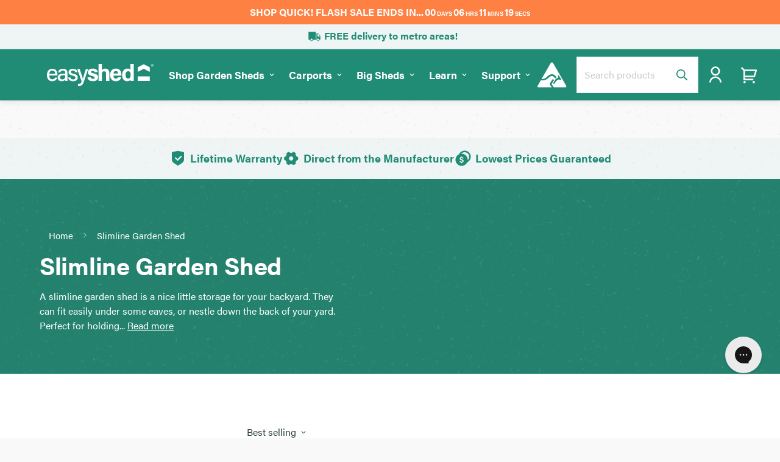

--- FILE ---
content_type: text/css
request_url: https://easyshed.com.au/cdn/shop/t/363/assets/video.css?v=158742049421044696961697418624
body_size: -22
content:
.m-video{position:relative;z-index:9}.m-video iframe{width:100%;height:100%}.m-video__wrapper{margin-left:auto;margin-right:auto;max-width:100%;position:relative;overflow:hidden}.m-video__wrapper .plyr--video,.m-video__wrapper video,.m-video__wrapper iframe{position:absolute;top:0;left:0;width:100%;height:100%}.m-video__inner{position:relative;overflow:hidden;--plyr-color-main: var(--color-primary)}@media screen and (min-width: 1024px){.m-video__inner:hover .m-video__play{opacity:.8}.m-video__inner:hover .m-video__cover{transform:scale(1.08, 1.08) translateZ(0);backface-visibility:hidden}}.m-video__cover{position:absolute;top:0;left:0;width:100%;height:100%;background-size:cover;background-repeat:no-repeat;background-position:center;pointer-events:none;-webkit-transition:transform var(--m-duration-image, 0.65s) cubic-bezier(0.05, 0.2, 0.1, 1);transition:transform var(--m-duration-image, 0.65s) cubic-bezier(0.05, 0.2, 0.1, 1);transform:scale(1, 1) translateZ(0);backface-visibility:hidden;z-index:-1}.m-video__title{margin-top:12px}@media screen and (min-width: 1280px){.m-video__title--large{font-size:48px}}.m-video__play{display:inline-flex;align-items:center;justify-content:center;border-radius:50%;position:static;transform:unset;width:50px;height:50px;transition:var(--m-duration-default, 0.25s) all}.m-video__play svg{width:16px;height:16px;margin-left:2px}.m-video__play--style-solid{background:currentColor}.m-video__play--style-solid.m\:text-white svg{color:rgba(var(--text-black), 1)}.m-video__play--style-solid.m\:text-black svg{color:rgba(var(--text-white), 1)}.m-video__play--style-outline{background:none !important;border:2px solid currentColor}.m-video__play--style-outline svg{color:currentColor}.m-video__play--size-large{width:70px;height:70px}.m-video__play--size-large svg{width:26px;height:26px}@media screen and (max-width: 767px){.m-video__play{width:50px;height:50px}.m-video__play svg{width:12px;height:12px}}.m-video template{display:none !important}.m-video .deferred-media__poster{flex-direction:column;text-align:center;justify-content:center;align-items:center}


--- FILE ---
content_type: text/javascript; charset=utf-8
request_url: https://easyshed.com.au/products/flat-roof-garden-shed-3-75m-w-x-0-78m-d-classic.js
body_size: 4193
content:
{"id":6986757800095,"title":"3.75m x 0.78m Flat Roof Garden Shed","handle":"flat-roof-garden-shed-3-75m-w-x-0-78m-d-classic","description":"\u003cp\u003eThis Shed is not your ordinary Shed, it's an EasyShed, \u003cb\u003ebuilt tough to withstand Australian conditions\u003c\/b\u003e, EasyShed's garden sheds are a maintenance-free, stylish and practical addition to any backyard. \u003cb\u003eBuilt from strong high-tensile, galvanised steel\u003c\/b\u003e, all our garden sheds are manufactured locally by EasyShed in Albury, NSW. Backed up with our lifetime\u003cb\u003e Warranty\u003c\/b\u003e, this\u003cb\u003e made storage shed won't\u003c\/b\u003e let you down. This unbelievable value Australian-made storage shed represents incredible value for money. With some neat organisation, this shed can provide perfect storage without taking up more space than required. Fits under eaves and is large enough to store tools, sporting equipment etc. Ideal for storage in garages \u0026amp; carports in unit complexes as well as on small metro blocks.\u003c\/p\u003e\n\u003cp\u003e \u003c\/p\u003e\n\u003cp\u003eThis is 3.75m wide x 0.78. deep x 1.82m high flat roof shed comes with 1.50m hinged double doors, positioned on the 3.75m width, this shed offers the ultimate storage unit for those areas where space is limited. The storage shed fits under eaves and is large enough to store tools, sporting equipment etc. The door is braced to ensure the integrity of your shed structure and is designed to allow easy access to your shed's contents. Our door locks use a pad bolt and hasp, which is a secure form of locking. You can add a padlock to the door for added security at your own discretion. The flat roof is ideal for fitting into tight spaces, where there isn't room for a more traditional pitched shed roof.\u003c\/p\u003e\n\u003cp\u003e \u003c\/p\u003e\n\u003cp\u003eIt comes in a variety of colours. We have Classic and Limited colours that offer not just excellent design flexibility with colours that complement any Australian scenery, but also present a cost-effective and durable answer to meet all your roofing and rainwater needs.\u003c\/p\u003e\n\u003cp data-pm-slice=\"1 1 []\"\u003e*\u003cmeta charset=\"utf-8\"\u003e\u003cspan data-teams=\"true\"\u003eThe appearance of our Zinc sheds may vary due to the natural properties of galvanised steel, which does not have a paint coating on it. Lighting and environmental factors affect how it appears on screen versus in person, this will not impact the quality and durability of your shed.\u003c\/span\u003e\u003c\/p\u003e\n\u003cp\u003eYour EasyShed DIY garden shed kit will come flat-packed\u003cb\u003e and\u003c\/b\u003e ready for you to assemble with our easy-to-follow\u003cb\u003e 5 Step Assembly. \u003c\/b\u003eSee the specifications below for the size and weight of this model. All EasyShed components feature EdgeSAFE rolled safety edges for your protection when handling and assembling. They also come with our innovative ScrewSAFE technology that features self-tapping screws ensuring your DIY efforts will stand the test of time.\u003c\/p\u003e\n\u003cp\u003e \u003c\/p\u003e\n\u003cp\u003eIn the pack you will receive: Steel Sheets for Your Shed's Walls, Door \u0026amp; Roof, Self-Tapping Screws to Assemble Your Shed, A Phillips Head Driver Bit, U Channels, Flashing, Jambs, Hinged U Channel, Door Lock and Hasp, Pack List to Check Off Components, Copy of Our Complete Assembly Instructions.\u003c\/p\u003e\n\u003cp\u003e\u003cmeta charset=\"utf-8\"\u003eNote: As per our product images, all of our trims such as channels, flashings and jambs are provided in Off White coloured materials.\u003c\/p\u003e\n\u003cp\u003eIt is important to know that all of our garden sheds are DIY kits, and do not come with a floor. We recommend a rebated concrete slab, you can find out more about recommended floor options\u003cstrong\u003e \u003ca title=\"EasyShed Garden Shed Floor Options\" href=\"\/garden-shed-floor-options\" target=\"_blank\"\u003ehere\u003c\/a\u003e.\u003c\/strong\u003e\u003c\/p\u003e\n\u003cp\u003e \u003c\/p\u003e\n\u003cp\u003eEasyShed Steel DIY Sheds have the added benefit of being low maintenance. Maintaining the protective steel coating is as simple as cleaning it twice yearly to maximize the lifespan of your garden shed.\u003c\/p\u003e\n\u003cp\u003e \u003c\/p\u003e\n\u003cp\u003eWe also offer a range of shed accessories suited for further customisation of your shed including Fibreglass Skylights, Concrete Fixing Kits, Louvre Windows, Door Ramps, Storage Hooks and More\u003c\/p\u003e\n\u003cp\u003eYou can browse the options on this page, or by visiting our\u003cstrong\u003e\u003ca title=\"EasyShed Garden Shed Accessories\" href=\"\/accessories\" target=\"_self\"\u003e Accessories section\u003c\/a\u003e.\u003c\/strong\u003e\u003c\/p\u003e\n\u003cp\u003e \u003c\/p\u003e\n\u003cp\u003e\u003cstrong\u003eHave any further questions?\u003c\/strong\u003e Please contact us via Live Chat, email or by calling our friendly team on\u003cstrong\u003e \u003ca href=\"tel:1300-739-097\"\u003e1300 739 097\u003c\/a\u003e.\u003c\/strong\u003e\u003c\/p\u003e\n\u003cp\u003e \u003c\/p\u003e","published_at":"2021-08-02T17:55:53+10:00","created_at":"2021-08-02T17:56:00+10:00","vendor":"EasyShed","type":"Flat","tags":["Colour:Classic","Depth:0.75m","Door:Hinged","DoorRamp:Double","FEH","Height:Standard","PH3","PH3:Flat","PH3:Tall","Shed Type:Flat","Width:3.75m"],"price":73900,"price_min":73900,"price_max":85700,"available":true,"price_varies":true,"compare_at_price":133300,"compare_at_price_min":133300,"compare_at_price_max":177600,"compare_at_price_varies":true,"variants":[{"id":44452581998751,"title":"Zinc \/ Standard - 1.82m","option1":"Zinc","option2":"Standard - 1.82m","option3":null,"sku":"EF-D3808-ZA","requires_shipping":true,"taxable":true,"featured_image":{"id":36673458405535,"product_id":6986757800095,"position":12,"created_at":"2023-10-16T15:14:19+11:00","updated_at":"2023-10-17T00:26:00+11:00","alt":"3.75m x 0.78m Flat Roof Garden Shed - EasyShed","width":2200,"height":2200,"src":"https:\/\/cdn.shopify.com\/s\/files\/1\/0580\/9052\/0735\/products\/EF-D3808-ZA.png?v=1697462760","variant_ids":[44452581998751]},"available":true,"name":"3.75m x 0.78m Flat Roof Garden Shed - Zinc \/ Standard - 1.82m","public_title":"Zinc \/ Standard - 1.82m","options":["Zinc","Standard - 1.82m"],"price":73900,"weight":79000,"compare_at_price":133300,"inventory_management":null,"barcode":null,"featured_media":{"alt":"3.75m x 0.78m Flat Roof Garden Shed - EasyShed","id":29617989451935,"position":12,"preview_image":{"aspect_ratio":1.0,"height":2200,"width":2200,"src":"https:\/\/cdn.shopify.com\/s\/files\/1\/0580\/9052\/0735\/products\/EF-D3808-ZA.png?v=1697462760"}},"quantity_rule":{"min":1,"max":null,"increment":1},"quantity_price_breaks":[],"requires_selling_plan":false,"selling_plan_allocations":[]},{"id":44452582260895,"title":"Zinc \/ Tall - 2.12m","option1":"Zinc","option2":"Tall - 2.12m","option3":null,"sku":"ETF-D3808-ZA","requires_shipping":true,"taxable":true,"featured_image":{"id":36673458438303,"product_id":6986757800095,"position":13,"created_at":"2023-10-16T15:14:19+11:00","updated_at":"2023-10-17T00:26:00+11:00","alt":"3.75m x 0.78m Flat Roof Garden Shed - EasyShed","width":2000,"height":2000,"src":"https:\/\/cdn.shopify.com\/s\/files\/1\/0580\/9052\/0735\/products\/ETF-D3808-ZA.png?v=1697462760","variant_ids":[44452582260895]},"available":true,"name":"3.75m x 0.78m Flat Roof Garden Shed - Zinc \/ Tall - 2.12m","public_title":"Zinc \/ Tall - 2.12m","options":["Zinc","Tall - 2.12m"],"price":73900,"weight":86000,"compare_at_price":159800,"inventory_management":null,"barcode":null,"featured_media":{"alt":"3.75m x 0.78m Flat Roof Garden Shed - EasyShed","id":29617989484703,"position":13,"preview_image":{"aspect_ratio":1.0,"height":2000,"width":2000,"src":"https:\/\/cdn.shopify.com\/s\/files\/1\/0580\/9052\/0735\/products\/ETF-D3808-ZA.png?v=1697462760"}},"quantity_rule":{"min":1,"max":null,"increment":1},"quantity_price_breaks":[],"requires_selling_plan":false,"selling_plan_allocations":[]},{"id":40701631496351,"title":"Slate Grey \/ Standard - 1.82m","option1":"Slate Grey","option2":"Standard - 1.82m","option3":null,"sku":"EF-D3808-SG","requires_shipping":true,"taxable":true,"featured_image":{"id":36673458012319,"product_id":6986757800095,"position":2,"created_at":"2023-10-16T15:14:19+11:00","updated_at":"2023-10-16T16:53:37+11:00","alt":"3.75m x 0.78m Flat Roof Garden Shed - EasyShed","width":2200,"height":2200,"src":"https:\/\/cdn.shopify.com\/s\/files\/1\/0580\/9052\/0735\/products\/EF-D3808-SG.png?v=1697435617","variant_ids":[40701631496351]},"available":true,"name":"3.75m x 0.78m Flat Roof Garden Shed - Slate Grey \/ Standard - 1.82m","public_title":"Slate Grey \/ Standard - 1.82m","options":["Slate Grey","Standard - 1.82m"],"price":77900,"weight":79000,"compare_at_price":148100,"inventory_management":null,"barcode":null,"featured_media":{"alt":"3.75m x 0.78m Flat Roof Garden Shed - EasyShed","id":29617989058719,"position":2,"preview_image":{"aspect_ratio":1.0,"height":2200,"width":2200,"src":"https:\/\/cdn.shopify.com\/s\/files\/1\/0580\/9052\/0735\/products\/EF-D3808-SG.png?v=1697435617"}},"quantity_rule":{"min":1,"max":null,"increment":1},"quantity_price_breaks":[],"requires_selling_plan":false,"selling_plan_allocations":[]},{"id":40701631627423,"title":"Slate Grey \/ Tall - 2.12m","option1":"Slate Grey","option2":"Tall - 2.12m","option3":null,"sku":"ETF-D3808-SG","requires_shipping":true,"taxable":true,"featured_image":{"id":36673458045087,"product_id":6986757800095,"position":3,"created_at":"2023-10-16T15:14:19+11:00","updated_at":"2023-10-16T16:53:37+11:00","alt":"3.75m x 0.78m Flat Roof Garden Shed - EasyShed","width":2000,"height":2000,"src":"https:\/\/cdn.shopify.com\/s\/files\/1\/0580\/9052\/0735\/products\/ETF-D3808-SG.png?v=1697435617","variant_ids":[40701631627423]},"available":true,"name":"3.75m x 0.78m Flat Roof Garden Shed - Slate Grey \/ Tall - 2.12m","public_title":"Slate Grey \/ Tall - 2.12m","options":["Slate Grey","Tall - 2.12m"],"price":77900,"weight":86000,"compare_at_price":177600,"inventory_management":null,"barcode":null,"featured_media":{"alt":"3.75m x 0.78m Flat Roof Garden Shed - EasyShed","id":29617989091487,"position":3,"preview_image":{"aspect_ratio":1.0,"height":2000,"width":2000,"src":"https:\/\/cdn.shopify.com\/s\/files\/1\/0580\/9052\/0735\/products\/ETF-D3808-SG.png?v=1697435617"}},"quantity_rule":{"min":1,"max":null,"increment":1},"quantity_price_breaks":[],"requires_selling_plan":false,"selling_plan_allocations":[]},{"id":40701631430815,"title":"Mist Green \/ Standard - 1.82m","option1":"Mist Green","option2":"Standard - 1.82m","option3":null,"sku":"EF-D3808-MG","requires_shipping":true,"taxable":true,"featured_image":{"id":36673458143391,"product_id":6986757800095,"position":4,"created_at":"2023-10-16T15:14:19+11:00","updated_at":"2023-10-17T00:26:00+11:00","alt":"3.75m x 0.78m Flat Roof Garden Shed - EasyShed","width":2200,"height":2200,"src":"https:\/\/cdn.shopify.com\/s\/files\/1\/0580\/9052\/0735\/products\/EF-D3808-MG.png?v=1697462760","variant_ids":[40701631430815]},"available":true,"name":"3.75m x 0.78m Flat Roof Garden Shed - Mist Green \/ Standard - 1.82m","public_title":"Mist Green \/ Standard - 1.82m","options":["Mist Green","Standard - 1.82m"],"price":77900,"weight":79000,"compare_at_price":148100,"inventory_management":null,"barcode":null,"featured_media":{"alt":"3.75m x 0.78m Flat Roof Garden Shed - EasyShed","id":29617989189791,"position":4,"preview_image":{"aspect_ratio":1.0,"height":2200,"width":2200,"src":"https:\/\/cdn.shopify.com\/s\/files\/1\/0580\/9052\/0735\/products\/EF-D3808-MG.png?v=1697462760"}},"quantity_rule":{"min":1,"max":null,"increment":1},"quantity_price_breaks":[],"requires_selling_plan":false,"selling_plan_allocations":[]},{"id":40701631561887,"title":"Mist Green \/ Tall - 2.12m","option1":"Mist Green","option2":"Tall - 2.12m","option3":null,"sku":"ETF-D3808-MG","requires_shipping":true,"taxable":true,"featured_image":{"id":36673458176159,"product_id":6986757800095,"position":5,"created_at":"2023-10-16T15:14:19+11:00","updated_at":"2023-10-17T00:26:00+11:00","alt":"3.75m x 0.78m Flat Roof Garden Shed - EasyShed","width":2000,"height":2000,"src":"https:\/\/cdn.shopify.com\/s\/files\/1\/0580\/9052\/0735\/products\/ETF-D3808-MG.png?v=1697462760","variant_ids":[40701631561887]},"available":true,"name":"3.75m x 0.78m Flat Roof Garden Shed - Mist Green \/ Tall - 2.12m","public_title":"Mist Green \/ Tall - 2.12m","options":["Mist Green","Tall - 2.12m"],"price":77900,"weight":86000,"compare_at_price":177600,"inventory_management":null,"barcode":null,"featured_media":{"alt":"3.75m x 0.78m Flat Roof Garden Shed - EasyShed","id":29617989222559,"position":5,"preview_image":{"aspect_ratio":1.0,"height":2000,"width":2000,"src":"https:\/\/cdn.shopify.com\/s\/files\/1\/0580\/9052\/0735\/products\/ETF-D3808-MG.png?v=1697462760"}},"quantity_rule":{"min":1,"max":null,"increment":1},"quantity_price_breaks":[],"requires_selling_plan":false,"selling_plan_allocations":[]},{"id":40701631529119,"title":"Smooth Cream \/ Standard - 1.82m","option1":"Smooth Cream","option2":"Standard - 1.82m","option3":null,"sku":"EF-D3808-SC","requires_shipping":true,"taxable":true,"featured_image":{"id":36673458208927,"product_id":6986757800095,"position":6,"created_at":"2023-10-16T15:14:19+11:00","updated_at":"2023-10-17T00:26:00+11:00","alt":"3.75m x 0.78m Flat Roof Garden Shed - EasyShed","width":2200,"height":2200,"src":"https:\/\/cdn.shopify.com\/s\/files\/1\/0580\/9052\/0735\/products\/EF-D3808-SC.png?v=1697462760","variant_ids":[40701631529119]},"available":true,"name":"3.75m x 0.78m Flat Roof Garden Shed - Smooth Cream \/ Standard - 1.82m","public_title":"Smooth Cream \/ Standard - 1.82m","options":["Smooth Cream","Standard - 1.82m"],"price":77900,"weight":79000,"compare_at_price":148100,"inventory_management":null,"barcode":null,"featured_media":{"alt":"3.75m x 0.78m Flat Roof Garden Shed - EasyShed","id":29617989255327,"position":6,"preview_image":{"aspect_ratio":1.0,"height":2200,"width":2200,"src":"https:\/\/cdn.shopify.com\/s\/files\/1\/0580\/9052\/0735\/products\/EF-D3808-SC.png?v=1697462760"}},"quantity_rule":{"min":1,"max":null,"increment":1},"quantity_price_breaks":[],"requires_selling_plan":false,"selling_plan_allocations":[]},{"id":40701631660191,"title":"Smooth Cream \/ Tall - 2.12m","option1":"Smooth Cream","option2":"Tall - 2.12m","option3":null,"sku":"ETF-D3808-SC","requires_shipping":true,"taxable":true,"featured_image":{"id":36673458241695,"product_id":6986757800095,"position":7,"created_at":"2023-10-16T15:14:19+11:00","updated_at":"2023-10-17T00:26:00+11:00","alt":"3.75m x 0.78m Flat Roof Garden Shed - EasyShed","width":2000,"height":2000,"src":"https:\/\/cdn.shopify.com\/s\/files\/1\/0580\/9052\/0735\/products\/ETF-D3808-SC.png?v=1697462760","variant_ids":[40701631660191]},"available":true,"name":"3.75m x 0.78m Flat Roof Garden Shed - Smooth Cream \/ Tall - 2.12m","public_title":"Smooth Cream \/ Tall - 2.12m","options":["Smooth Cream","Tall - 2.12m"],"price":77900,"weight":86000,"compare_at_price":177600,"inventory_management":null,"barcode":null,"featured_media":{"alt":"3.75m x 0.78m Flat Roof Garden Shed - EasyShed","id":29617989288095,"position":7,"preview_image":{"aspect_ratio":1.0,"height":2000,"width":2000,"src":"https:\/\/cdn.shopify.com\/s\/files\/1\/0580\/9052\/0735\/products\/ETF-D3808-SC.png?v=1697462760"}},"quantity_rule":{"min":1,"max":null,"increment":1},"quantity_price_breaks":[],"requires_selling_plan":false,"selling_plan_allocations":[]},{"id":44452582162591,"title":"Off White \/ Standard - 1.82m","option1":"Off White","option2":"Standard - 1.82m","option3":null,"sku":"EF-D3808-OW","requires_shipping":true,"taxable":true,"featured_image":{"id":36673458274463,"product_id":6986757800095,"position":8,"created_at":"2023-10-16T15:14:19+11:00","updated_at":"2023-10-17T00:26:00+11:00","alt":"3.75m x 0.78m Flat Roof Garden Shed - EasyShed","width":2200,"height":2200,"src":"https:\/\/cdn.shopify.com\/s\/files\/1\/0580\/9052\/0735\/products\/EF-D3808-OW.png?v=1697462760","variant_ids":[44452582162591]},"available":true,"name":"3.75m x 0.78m Flat Roof Garden Shed - Off White \/ Standard - 1.82m","public_title":"Off White \/ Standard - 1.82m","options":["Off White","Standard - 1.82m"],"price":77900,"weight":79000,"compare_at_price":148100,"inventory_management":null,"barcode":null,"featured_media":{"alt":"3.75m x 0.78m Flat Roof Garden Shed - EasyShed","id":29617989320863,"position":8,"preview_image":{"aspect_ratio":1.0,"height":2200,"width":2200,"src":"https:\/\/cdn.shopify.com\/s\/files\/1\/0580\/9052\/0735\/products\/EF-D3808-OW.png?v=1697462760"}},"quantity_rule":{"min":1,"max":null,"increment":1},"quantity_price_breaks":[],"requires_selling_plan":false,"selling_plan_allocations":[]},{"id":44452582424735,"title":"Off White \/ Tall - 2.12m","option1":"Off White","option2":"Tall - 2.12m","option3":null,"sku":"ETF-D3808-OW","requires_shipping":true,"taxable":true,"featured_image":{"id":36673458307231,"product_id":6986757800095,"position":9,"created_at":"2023-10-16T15:14:19+11:00","updated_at":"2023-10-17T00:26:00+11:00","alt":"3.75m x 0.78m Flat Roof Garden Shed - EasyShed","width":2000,"height":2000,"src":"https:\/\/cdn.shopify.com\/s\/files\/1\/0580\/9052\/0735\/products\/ETF-D3808-OW.png?v=1697462760","variant_ids":[44452582424735]},"available":true,"name":"3.75m x 0.78m Flat Roof Garden Shed - Off White \/ Tall - 2.12m","public_title":"Off White \/ Tall - 2.12m","options":["Off White","Tall - 2.12m"],"price":77900,"weight":86000,"compare_at_price":177600,"inventory_management":null,"barcode":null,"featured_media":{"alt":"3.75m x 0.78m Flat Roof Garden Shed - EasyShed","id":29617989353631,"position":9,"preview_image":{"aspect_ratio":1.0,"height":2000,"width":2000,"src":"https:\/\/cdn.shopify.com\/s\/files\/1\/0580\/9052\/0735\/products\/ETF-D3808-OW.png?v=1697462760"}},"quantity_rule":{"min":1,"max":null,"increment":1},"quantity_price_breaks":[],"requires_selling_plan":false,"selling_plan_allocations":[]},{"id":40701631463583,"title":"Monument \/ Standard - 1.82m","option1":"Monument","option2":"Standard - 1.82m","option3":null,"sku":"EF-D3808-MM","requires_shipping":true,"taxable":true,"featured_image":{"id":36673458339999,"product_id":6986757800095,"position":10,"created_at":"2023-10-16T15:14:19+11:00","updated_at":"2023-10-17T00:26:00+11:00","alt":"3.75m x 0.78m Flat Roof Garden Shed - EasyShed","width":2200,"height":2200,"src":"https:\/\/cdn.shopify.com\/s\/files\/1\/0580\/9052\/0735\/products\/EF-D3808-MM.png?v=1697462760","variant_ids":[40701631463583]},"available":true,"name":"3.75m x 0.78m Flat Roof Garden Shed - Monument \/ Standard - 1.82m","public_title":"Monument \/ Standard - 1.82m","options":["Monument","Standard - 1.82m"],"price":77900,"weight":79000,"compare_at_price":148100,"inventory_management":null,"barcode":null,"featured_media":{"alt":"3.75m x 0.78m Flat Roof Garden Shed - EasyShed","id":29617989386399,"position":10,"preview_image":{"aspect_ratio":1.0,"height":2200,"width":2200,"src":"https:\/\/cdn.shopify.com\/s\/files\/1\/0580\/9052\/0735\/products\/EF-D3808-MM.png?v=1697462760"}},"quantity_rule":{"min":1,"max":null,"increment":1},"quantity_price_breaks":[],"requires_selling_plan":false,"selling_plan_allocations":[]},{"id":40701631594655,"title":"Monument \/ Tall - 2.12m","option1":"Monument","option2":"Tall - 2.12m","option3":null,"sku":"ETF-D3808-MM","requires_shipping":true,"taxable":true,"featured_image":{"id":36673458372767,"product_id":6986757800095,"position":11,"created_at":"2023-10-16T15:14:19+11:00","updated_at":"2023-10-17T00:26:00+11:00","alt":"3.75m x 0.78m Flat Roof Garden Shed - EasyShed","width":2000,"height":2000,"src":"https:\/\/cdn.shopify.com\/s\/files\/1\/0580\/9052\/0735\/products\/ETF-D3808-MM.png?v=1697462760","variant_ids":[40701631594655]},"available":true,"name":"3.75m x 0.78m Flat Roof Garden Shed - Monument \/ Tall - 2.12m","public_title":"Monument \/ Tall - 2.12m","options":["Monument","Tall - 2.12m"],"price":77900,"weight":86000,"compare_at_price":177600,"inventory_management":null,"barcode":null,"featured_media":{"alt":"3.75m x 0.78m Flat Roof Garden Shed - EasyShed","id":29617989419167,"position":11,"preview_image":{"aspect_ratio":1.0,"height":2000,"width":2000,"src":"https:\/\/cdn.shopify.com\/s\/files\/1\/0580\/9052\/0735\/products\/ETF-D3808-MM.png?v=1697462760"}},"quantity_rule":{"min":1,"max":null,"increment":1},"quantity_price_breaks":[],"requires_selling_plan":false,"selling_plan_allocations":[]},{"id":44452582031519,"title":"Armour Grey \/ Standard - 1.82m","option1":"Armour Grey","option2":"Standard - 1.82m","option3":null,"sku":"EF-D3808-AG","requires_shipping":true,"taxable":true,"featured_image":{"id":36673458471071,"product_id":6986757800095,"position":14,"created_at":"2023-10-16T15:14:19+11:00","updated_at":"2023-10-17T00:26:00+11:00","alt":"3.75m x 0.78m Flat Roof Garden Shed - EasyShed","width":2200,"height":2200,"src":"https:\/\/cdn.shopify.com\/s\/files\/1\/0580\/9052\/0735\/products\/EF-D3808-AG.png?v=1697462760","variant_ids":[44452582031519]},"available":true,"name":"3.75m x 0.78m Flat Roof Garden Shed - Armour Grey \/ Standard - 1.82m","public_title":"Armour Grey \/ Standard - 1.82m","options":["Armour Grey","Standard - 1.82m"],"price":85700,"weight":79000,"compare_at_price":148100,"inventory_management":null,"barcode":null,"featured_media":{"alt":"3.75m x 0.78m Flat Roof Garden Shed - EasyShed","id":29617989517471,"position":14,"preview_image":{"aspect_ratio":1.0,"height":2200,"width":2200,"src":"https:\/\/cdn.shopify.com\/s\/files\/1\/0580\/9052\/0735\/products\/EF-D3808-AG.png?v=1697462760"}},"quantity_rule":{"min":1,"max":null,"increment":1},"quantity_price_breaks":[],"requires_selling_plan":false,"selling_plan_allocations":[]},{"id":44452582293663,"title":"Armour Grey \/ Tall - 2.12m","option1":"Armour Grey","option2":"Tall - 2.12m","option3":null,"sku":"ETF-D3808-AG","requires_shipping":true,"taxable":true,"featured_image":{"id":36673458503839,"product_id":6986757800095,"position":15,"created_at":"2023-10-16T15:14:19+11:00","updated_at":"2023-10-17T00:26:00+11:00","alt":"3.75m x 0.78m Flat Roof Garden Shed - EasyShed","width":2000,"height":2000,"src":"https:\/\/cdn.shopify.com\/s\/files\/1\/0580\/9052\/0735\/products\/ETF-D3808-AG.png?v=1697462760","variant_ids":[44452582293663]},"available":true,"name":"3.75m x 0.78m Flat Roof Garden Shed - Armour Grey \/ Tall - 2.12m","public_title":"Armour Grey \/ Tall - 2.12m","options":["Armour Grey","Tall - 2.12m"],"price":85700,"weight":86000,"compare_at_price":177600,"inventory_management":null,"barcode":null,"featured_media":{"alt":"3.75m x 0.78m Flat Roof Garden Shed - EasyShed","id":29617989550239,"position":15,"preview_image":{"aspect_ratio":1.0,"height":2000,"width":2000,"src":"https:\/\/cdn.shopify.com\/s\/files\/1\/0580\/9052\/0735\/products\/ETF-D3808-AG.png?v=1697462760"}},"quantity_rule":{"min":1,"max":null,"increment":1},"quantity_price_breaks":[],"requires_selling_plan":false,"selling_plan_allocations":[]},{"id":44452582064287,"title":"Ebony \/ Standard - 1.82m","option1":"Ebony","option2":"Standard - 1.82m","option3":null,"sku":"EF-D3808-EB","requires_shipping":true,"taxable":true,"featured_image":{"id":36673458536607,"product_id":6986757800095,"position":1,"created_at":"2023-10-16T15:14:19+11:00","updated_at":"2023-10-16T16:53:37+11:00","alt":"3.75m x 0.78m Flat Roof Garden Shed - EasyShed","width":2200,"height":2200,"src":"https:\/\/cdn.shopify.com\/s\/files\/1\/0580\/9052\/0735\/products\/EF-D3808-EB.png?v=1697435617","variant_ids":[44452582064287]},"available":true,"name":"3.75m x 0.78m Flat Roof Garden Shed - Ebony \/ Standard - 1.82m","public_title":"Ebony \/ Standard - 1.82m","options":["Ebony","Standard - 1.82m"],"price":85700,"weight":79000,"compare_at_price":148100,"inventory_management":null,"barcode":null,"featured_media":{"alt":"3.75m x 0.78m Flat Roof Garden Shed - EasyShed","id":29617989583007,"position":1,"preview_image":{"aspect_ratio":1.0,"height":2200,"width":2200,"src":"https:\/\/cdn.shopify.com\/s\/files\/1\/0580\/9052\/0735\/products\/EF-D3808-EB.png?v=1697435617"}},"quantity_rule":{"min":1,"max":null,"increment":1},"quantity_price_breaks":[],"requires_selling_plan":false,"selling_plan_allocations":[]},{"id":44452582326431,"title":"Ebony \/ Tall - 2.12m","option1":"Ebony","option2":"Tall - 2.12m","option3":null,"sku":"ETF-D3808-EB","requires_shipping":true,"taxable":true,"featured_image":{"id":36673458569375,"product_id":6986757800095,"position":16,"created_at":"2023-10-16T15:14:19+11:00","updated_at":"2023-10-17T00:26:00+11:00","alt":"3.75m x 0.78m Flat Roof Garden Shed - EasyShed","width":2000,"height":2000,"src":"https:\/\/cdn.shopify.com\/s\/files\/1\/0580\/9052\/0735\/products\/ETF-D3808-EB.png?v=1697462760","variant_ids":[44452582326431]},"available":true,"name":"3.75m x 0.78m Flat Roof Garden Shed - Ebony \/ Tall - 2.12m","public_title":"Ebony \/ Tall - 2.12m","options":["Ebony","Tall - 2.12m"],"price":85700,"weight":86000,"compare_at_price":177600,"inventory_management":null,"barcode":null,"featured_media":{"alt":"3.75m x 0.78m Flat Roof Garden Shed - EasyShed","id":29617989615775,"position":16,"preview_image":{"aspect_ratio":1.0,"height":2000,"width":2000,"src":"https:\/\/cdn.shopify.com\/s\/files\/1\/0580\/9052\/0735\/products\/ETF-D3808-EB.png?v=1697462760"}},"quantity_rule":{"min":1,"max":null,"increment":1},"quantity_price_breaks":[],"requires_selling_plan":false,"selling_plan_allocations":[]},{"id":44452582097055,"title":"Iron Grey \/ Standard - 1.82m","option1":"Iron Grey","option2":"Standard - 1.82m","option3":null,"sku":"EF-D3808-IG","requires_shipping":true,"taxable":true,"featured_image":{"id":36673458602143,"product_id":6986757800095,"position":17,"created_at":"2023-10-16T15:14:19+11:00","updated_at":"2023-10-17T00:26:00+11:00","alt":"3.75m x 0.78m Flat Roof Garden Shed - EasyShed","width":2200,"height":2200,"src":"https:\/\/cdn.shopify.com\/s\/files\/1\/0580\/9052\/0735\/products\/EF-D3808-IG.png?v=1697462760","variant_ids":[44452582097055]},"available":true,"name":"3.75m x 0.78m Flat Roof Garden Shed - Iron Grey \/ Standard - 1.82m","public_title":"Iron Grey \/ Standard - 1.82m","options":["Iron Grey","Standard - 1.82m"],"price":85700,"weight":79000,"compare_at_price":148100,"inventory_management":null,"barcode":null,"featured_media":{"alt":"3.75m x 0.78m Flat Roof Garden Shed - EasyShed","id":29617989648543,"position":17,"preview_image":{"aspect_ratio":1.0,"height":2200,"width":2200,"src":"https:\/\/cdn.shopify.com\/s\/files\/1\/0580\/9052\/0735\/products\/EF-D3808-IG.png?v=1697462760"}},"quantity_rule":{"min":1,"max":null,"increment":1},"quantity_price_breaks":[],"requires_selling_plan":false,"selling_plan_allocations":[]},{"id":44452582359199,"title":"Iron Grey \/ Tall - 2.12m","option1":"Iron Grey","option2":"Tall - 2.12m","option3":null,"sku":"ETF-D3808-IG","requires_shipping":true,"taxable":true,"featured_image":{"id":36673458634911,"product_id":6986757800095,"position":18,"created_at":"2023-10-16T15:14:19+11:00","updated_at":"2023-10-17T00:26:00+11:00","alt":"3.75m x 0.78m Flat Roof Garden Shed - EasyShed","width":2000,"height":2000,"src":"https:\/\/cdn.shopify.com\/s\/files\/1\/0580\/9052\/0735\/products\/ETF-D3808-IG.png?v=1697462760","variant_ids":[44452582359199]},"available":true,"name":"3.75m x 0.78m Flat Roof Garden Shed - Iron Grey \/ Tall - 2.12m","public_title":"Iron Grey \/ Tall - 2.12m","options":["Iron Grey","Tall - 2.12m"],"price":85700,"weight":86000,"compare_at_price":177600,"inventory_management":null,"barcode":null,"featured_media":{"alt":"3.75m x 0.78m Flat Roof Garden Shed - EasyShed","id":29617989681311,"position":18,"preview_image":{"aspect_ratio":1.0,"height":2000,"width":2000,"src":"https:\/\/cdn.shopify.com\/s\/files\/1\/0580\/9052\/0735\/products\/ETF-D3808-IG.png?v=1697462760"}},"quantity_rule":{"min":1,"max":null,"increment":1},"quantity_price_breaks":[],"requires_selling_plan":false,"selling_plan_allocations":[]},{"id":44452582129823,"title":"Merino \/ Standard - 1.82m","option1":"Merino","option2":"Standard - 1.82m","option3":null,"sku":"EF-D3808-ME","requires_shipping":true,"taxable":true,"featured_image":{"id":36673458667679,"product_id":6986757800095,"position":19,"created_at":"2023-10-16T15:14:19+11:00","updated_at":"2023-10-17T00:26:00+11:00","alt":"3.75m x 0.78m Flat Roof Garden Shed - EasyShed","width":2200,"height":2200,"src":"https:\/\/cdn.shopify.com\/s\/files\/1\/0580\/9052\/0735\/products\/EF-D3808-ME.png?v=1697462760","variant_ids":[44452582129823]},"available":true,"name":"3.75m x 0.78m Flat Roof Garden Shed - Merino \/ Standard - 1.82m","public_title":"Merino \/ Standard - 1.82m","options":["Merino","Standard - 1.82m"],"price":85700,"weight":79000,"compare_at_price":148100,"inventory_management":null,"barcode":null,"featured_media":{"alt":"3.75m x 0.78m Flat Roof Garden Shed - EasyShed","id":29617989714079,"position":19,"preview_image":{"aspect_ratio":1.0,"height":2200,"width":2200,"src":"https:\/\/cdn.shopify.com\/s\/files\/1\/0580\/9052\/0735\/products\/EF-D3808-ME.png?v=1697462760"}},"quantity_rule":{"min":1,"max":null,"increment":1},"quantity_price_breaks":[],"requires_selling_plan":false,"selling_plan_allocations":[]},{"id":44452582391967,"title":"Merino \/ Tall - 2.12m","option1":"Merino","option2":"Tall - 2.12m","option3":null,"sku":"ETF-D3808-ME","requires_shipping":true,"taxable":true,"featured_image":{"id":36673458700447,"product_id":6986757800095,"position":20,"created_at":"2023-10-16T15:14:19+11:00","updated_at":"2023-10-17T00:26:00+11:00","alt":"3.75m x 0.78m Flat Roof Garden Shed - EasyShed","width":2000,"height":2000,"src":"https:\/\/cdn.shopify.com\/s\/files\/1\/0580\/9052\/0735\/products\/ETF-D3808-ME.png?v=1697462760","variant_ids":[44452582391967]},"available":true,"name":"3.75m x 0.78m Flat Roof Garden Shed - Merino \/ Tall - 2.12m","public_title":"Merino \/ Tall - 2.12m","options":["Merino","Tall - 2.12m"],"price":85700,"weight":86000,"compare_at_price":177600,"inventory_management":null,"barcode":null,"featured_media":{"alt":"3.75m x 0.78m Flat Roof Garden Shed - EasyShed","id":29617989746847,"position":20,"preview_image":{"aspect_ratio":1.0,"height":2000,"width":2000,"src":"https:\/\/cdn.shopify.com\/s\/files\/1\/0580\/9052\/0735\/products\/ETF-D3808-ME.png?v=1697462760"}},"quantity_rule":{"min":1,"max":null,"increment":1},"quantity_price_breaks":[],"requires_selling_plan":false,"selling_plan_allocations":[]},{"id":44452582195359,"title":"Rivergum \/ Standard - 1.82m","option1":"Rivergum","option2":"Standard - 1.82m","option3":null,"sku":"EF-D3808-RG","requires_shipping":true,"taxable":true,"featured_image":{"id":36673458733215,"product_id":6986757800095,"position":21,"created_at":"2023-10-16T15:14:20+11:00","updated_at":"2023-10-17T00:26:00+11:00","alt":"3.75m x 0.78m Flat Roof Garden Shed - EasyShed","width":2200,"height":2200,"src":"https:\/\/cdn.shopify.com\/s\/files\/1\/0580\/9052\/0735\/products\/EF-D3808-RG.png?v=1697462760","variant_ids":[44452582195359]},"available":true,"name":"3.75m x 0.78m Flat Roof Garden Shed - Rivergum \/ Standard - 1.82m","public_title":"Rivergum \/ Standard - 1.82m","options":["Rivergum","Standard - 1.82m"],"price":85700,"weight":79000,"compare_at_price":148100,"inventory_management":null,"barcode":null,"featured_media":{"alt":"3.75m x 0.78m Flat Roof Garden Shed - EasyShed","id":29617989779615,"position":21,"preview_image":{"aspect_ratio":1.0,"height":2200,"width":2200,"src":"https:\/\/cdn.shopify.com\/s\/files\/1\/0580\/9052\/0735\/products\/EF-D3808-RG.png?v=1697462760"}},"quantity_rule":{"min":1,"max":null,"increment":1},"quantity_price_breaks":[],"requires_selling_plan":false,"selling_plan_allocations":[]},{"id":44452582457503,"title":"Rivergum \/ Tall - 2.12m","option1":"Rivergum","option2":"Tall - 2.12m","option3":null,"sku":"ETF-D3808-RG","requires_shipping":true,"taxable":true,"featured_image":{"id":36673458765983,"product_id":6986757800095,"position":22,"created_at":"2023-10-16T15:14:20+11:00","updated_at":"2023-10-17T00:26:00+11:00","alt":"3.75m x 0.78m Flat Roof Garden Shed - EasyShed","width":2000,"height":2000,"src":"https:\/\/cdn.shopify.com\/s\/files\/1\/0580\/9052\/0735\/products\/ETF-D3808-RG.png?v=1697462760","variant_ids":[44452582457503]},"available":true,"name":"3.75m x 0.78m Flat Roof Garden Shed - Rivergum \/ Tall - 2.12m","public_title":"Rivergum \/ Tall - 2.12m","options":["Rivergum","Tall - 2.12m"],"price":85700,"weight":86000,"compare_at_price":177600,"inventory_management":null,"barcode":null,"featured_media":{"alt":"3.75m x 0.78m Flat Roof Garden Shed - EasyShed","id":29617989812383,"position":22,"preview_image":{"aspect_ratio":1.0,"height":2000,"width":2000,"src":"https:\/\/cdn.shopify.com\/s\/files\/1\/0580\/9052\/0735\/products\/ETF-D3808-RG.png?v=1697462760"}},"quantity_rule":{"min":1,"max":null,"increment":1},"quantity_price_breaks":[],"requires_selling_plan":false,"selling_plan_allocations":[]},{"id":44452582228127,"title":"Stone \/ Standard - 1.82m","option1":"Stone","option2":"Standard - 1.82m","option3":null,"sku":"EF-D3808-ST","requires_shipping":true,"taxable":true,"featured_image":{"id":36673458798751,"product_id":6986757800095,"position":23,"created_at":"2023-10-16T15:14:20+11:00","updated_at":"2023-10-17T00:26:00+11:00","alt":"3.75m x 0.78m Flat Roof Garden Shed - EasyShed","width":2200,"height":2200,"src":"https:\/\/cdn.shopify.com\/s\/files\/1\/0580\/9052\/0735\/products\/EF-D3808-ST.png?v=1697462760","variant_ids":[44452582228127]},"available":true,"name":"3.75m x 0.78m Flat Roof Garden Shed - Stone \/ Standard - 1.82m","public_title":"Stone \/ Standard - 1.82m","options":["Stone","Standard - 1.82m"],"price":85700,"weight":79000,"compare_at_price":148100,"inventory_management":null,"barcode":null,"featured_media":{"alt":"3.75m x 0.78m Flat Roof Garden Shed - EasyShed","id":29617989845151,"position":23,"preview_image":{"aspect_ratio":1.0,"height":2200,"width":2200,"src":"https:\/\/cdn.shopify.com\/s\/files\/1\/0580\/9052\/0735\/products\/EF-D3808-ST.png?v=1697462760"}},"quantity_rule":{"min":1,"max":null,"increment":1},"quantity_price_breaks":[],"requires_selling_plan":false,"selling_plan_allocations":[]},{"id":44452582490271,"title":"Stone \/ Tall - 2.12m","option1":"Stone","option2":"Tall - 2.12m","option3":null,"sku":"ETF-D3808-ST","requires_shipping":true,"taxable":true,"featured_image":{"id":36673458831519,"product_id":6986757800095,"position":24,"created_at":"2023-10-16T15:14:20+11:00","updated_at":"2023-10-17T00:26:00+11:00","alt":"3.75m x 0.78m Flat Roof Garden Shed - EasyShed","width":2000,"height":2000,"src":"https:\/\/cdn.shopify.com\/s\/files\/1\/0580\/9052\/0735\/products\/ETF-D3808-ST.png?v=1697462760","variant_ids":[44452582490271]},"available":true,"name":"3.75m x 0.78m Flat Roof Garden Shed - Stone \/ Tall - 2.12m","public_title":"Stone \/ Tall - 2.12m","options":["Stone","Tall - 2.12m"],"price":85700,"weight":86000,"compare_at_price":177600,"inventory_management":null,"barcode":null,"featured_media":{"alt":"3.75m x 0.78m Flat Roof Garden Shed - EasyShed","id":29617989877919,"position":24,"preview_image":{"aspect_ratio":1.0,"height":2000,"width":2000,"src":"https:\/\/cdn.shopify.com\/s\/files\/1\/0580\/9052\/0735\/products\/ETF-D3808-ST.png?v=1697462760"}},"quantity_rule":{"min":1,"max":null,"increment":1},"quantity_price_breaks":[],"requires_selling_plan":false,"selling_plan_allocations":[]}],"images":["\/\/cdn.shopify.com\/s\/files\/1\/0580\/9052\/0735\/products\/EF-D3808-EB.png?v=1697435617","\/\/cdn.shopify.com\/s\/files\/1\/0580\/9052\/0735\/products\/EF-D3808-SG.png?v=1697435617","\/\/cdn.shopify.com\/s\/files\/1\/0580\/9052\/0735\/products\/ETF-D3808-SG.png?v=1697435617","\/\/cdn.shopify.com\/s\/files\/1\/0580\/9052\/0735\/products\/EF-D3808-MG.png?v=1697462760","\/\/cdn.shopify.com\/s\/files\/1\/0580\/9052\/0735\/products\/ETF-D3808-MG.png?v=1697462760","\/\/cdn.shopify.com\/s\/files\/1\/0580\/9052\/0735\/products\/EF-D3808-SC.png?v=1697462760","\/\/cdn.shopify.com\/s\/files\/1\/0580\/9052\/0735\/products\/ETF-D3808-SC.png?v=1697462760","\/\/cdn.shopify.com\/s\/files\/1\/0580\/9052\/0735\/products\/EF-D3808-OW.png?v=1697462760","\/\/cdn.shopify.com\/s\/files\/1\/0580\/9052\/0735\/products\/ETF-D3808-OW.png?v=1697462760","\/\/cdn.shopify.com\/s\/files\/1\/0580\/9052\/0735\/products\/EF-D3808-MM.png?v=1697462760","\/\/cdn.shopify.com\/s\/files\/1\/0580\/9052\/0735\/products\/ETF-D3808-MM.png?v=1697462760","\/\/cdn.shopify.com\/s\/files\/1\/0580\/9052\/0735\/products\/EF-D3808-ZA.png?v=1697462760","\/\/cdn.shopify.com\/s\/files\/1\/0580\/9052\/0735\/products\/ETF-D3808-ZA.png?v=1697462760","\/\/cdn.shopify.com\/s\/files\/1\/0580\/9052\/0735\/products\/EF-D3808-AG.png?v=1697462760","\/\/cdn.shopify.com\/s\/files\/1\/0580\/9052\/0735\/products\/ETF-D3808-AG.png?v=1697462760","\/\/cdn.shopify.com\/s\/files\/1\/0580\/9052\/0735\/products\/ETF-D3808-EB.png?v=1697462760","\/\/cdn.shopify.com\/s\/files\/1\/0580\/9052\/0735\/products\/EF-D3808-IG.png?v=1697462760","\/\/cdn.shopify.com\/s\/files\/1\/0580\/9052\/0735\/products\/ETF-D3808-IG.png?v=1697462760","\/\/cdn.shopify.com\/s\/files\/1\/0580\/9052\/0735\/products\/EF-D3808-ME.png?v=1697462760","\/\/cdn.shopify.com\/s\/files\/1\/0580\/9052\/0735\/products\/ETF-D3808-ME.png?v=1697462760","\/\/cdn.shopify.com\/s\/files\/1\/0580\/9052\/0735\/products\/EF-D3808-RG.png?v=1697462760","\/\/cdn.shopify.com\/s\/files\/1\/0580\/9052\/0735\/products\/ETF-D3808-RG.png?v=1697462760","\/\/cdn.shopify.com\/s\/files\/1\/0580\/9052\/0735\/products\/EF-D3808-ST.png?v=1697462760","\/\/cdn.shopify.com\/s\/files\/1\/0580\/9052\/0735\/products\/ETF-D3808-ST.png?v=1697462760","\/\/cdn.shopify.com\/s\/files\/1\/0580\/9052\/0735\/products\/EF-D3808-SC-DI.png?v=1697462760","\/\/cdn.shopify.com\/s\/files\/1\/0580\/9052\/0735\/products\/ETF-D3808-SC-DI.png?v=1697462760"],"featured_image":"\/\/cdn.shopify.com\/s\/files\/1\/0580\/9052\/0735\/products\/EF-D3808-EB.png?v=1697435617","options":[{"name":"Colour","position":1,"values":["Zinc","Slate Grey","Mist Green","Smooth Cream","Off White","Monument","Armour Grey","Ebony","Iron Grey","Merino","Rivergum","Stone"]},{"name":"Height","position":2,"values":["Standard - 1.82m","Tall - 2.12m"]}],"url":"\/products\/flat-roof-garden-shed-3-75m-w-x-0-78m-d-classic","media":[{"alt":"3.75m x 0.78m Flat Roof Garden Shed - EasyShed","id":29617989583007,"position":1,"preview_image":{"aspect_ratio":1.0,"height":2200,"width":2200,"src":"https:\/\/cdn.shopify.com\/s\/files\/1\/0580\/9052\/0735\/products\/EF-D3808-EB.png?v=1697435617"},"aspect_ratio":1.0,"height":2200,"media_type":"image","src":"https:\/\/cdn.shopify.com\/s\/files\/1\/0580\/9052\/0735\/products\/EF-D3808-EB.png?v=1697435617","width":2200},{"alt":"3.75m x 0.78m Flat Roof Garden Shed - EasyShed","id":29617989058719,"position":2,"preview_image":{"aspect_ratio":1.0,"height":2200,"width":2200,"src":"https:\/\/cdn.shopify.com\/s\/files\/1\/0580\/9052\/0735\/products\/EF-D3808-SG.png?v=1697435617"},"aspect_ratio":1.0,"height":2200,"media_type":"image","src":"https:\/\/cdn.shopify.com\/s\/files\/1\/0580\/9052\/0735\/products\/EF-D3808-SG.png?v=1697435617","width":2200},{"alt":"3.75m x 0.78m Flat Roof Garden Shed - EasyShed","id":29617989091487,"position":3,"preview_image":{"aspect_ratio":1.0,"height":2000,"width":2000,"src":"https:\/\/cdn.shopify.com\/s\/files\/1\/0580\/9052\/0735\/products\/ETF-D3808-SG.png?v=1697435617"},"aspect_ratio":1.0,"height":2000,"media_type":"image","src":"https:\/\/cdn.shopify.com\/s\/files\/1\/0580\/9052\/0735\/products\/ETF-D3808-SG.png?v=1697435617","width":2000},{"alt":"3.75m x 0.78m Flat Roof Garden Shed - EasyShed","id":29617989189791,"position":4,"preview_image":{"aspect_ratio":1.0,"height":2200,"width":2200,"src":"https:\/\/cdn.shopify.com\/s\/files\/1\/0580\/9052\/0735\/products\/EF-D3808-MG.png?v=1697462760"},"aspect_ratio":1.0,"height":2200,"media_type":"image","src":"https:\/\/cdn.shopify.com\/s\/files\/1\/0580\/9052\/0735\/products\/EF-D3808-MG.png?v=1697462760","width":2200},{"alt":"3.75m x 0.78m Flat Roof Garden Shed - EasyShed","id":29617989222559,"position":5,"preview_image":{"aspect_ratio":1.0,"height":2000,"width":2000,"src":"https:\/\/cdn.shopify.com\/s\/files\/1\/0580\/9052\/0735\/products\/ETF-D3808-MG.png?v=1697462760"},"aspect_ratio":1.0,"height":2000,"media_type":"image","src":"https:\/\/cdn.shopify.com\/s\/files\/1\/0580\/9052\/0735\/products\/ETF-D3808-MG.png?v=1697462760","width":2000},{"alt":"3.75m x 0.78m Flat Roof Garden Shed - EasyShed","id":29617989255327,"position":6,"preview_image":{"aspect_ratio":1.0,"height":2200,"width":2200,"src":"https:\/\/cdn.shopify.com\/s\/files\/1\/0580\/9052\/0735\/products\/EF-D3808-SC.png?v=1697462760"},"aspect_ratio":1.0,"height":2200,"media_type":"image","src":"https:\/\/cdn.shopify.com\/s\/files\/1\/0580\/9052\/0735\/products\/EF-D3808-SC.png?v=1697462760","width":2200},{"alt":"3.75m x 0.78m Flat Roof Garden Shed - EasyShed","id":29617989288095,"position":7,"preview_image":{"aspect_ratio":1.0,"height":2000,"width":2000,"src":"https:\/\/cdn.shopify.com\/s\/files\/1\/0580\/9052\/0735\/products\/ETF-D3808-SC.png?v=1697462760"},"aspect_ratio":1.0,"height":2000,"media_type":"image","src":"https:\/\/cdn.shopify.com\/s\/files\/1\/0580\/9052\/0735\/products\/ETF-D3808-SC.png?v=1697462760","width":2000},{"alt":"3.75m x 0.78m Flat Roof Garden Shed - EasyShed","id":29617989320863,"position":8,"preview_image":{"aspect_ratio":1.0,"height":2200,"width":2200,"src":"https:\/\/cdn.shopify.com\/s\/files\/1\/0580\/9052\/0735\/products\/EF-D3808-OW.png?v=1697462760"},"aspect_ratio":1.0,"height":2200,"media_type":"image","src":"https:\/\/cdn.shopify.com\/s\/files\/1\/0580\/9052\/0735\/products\/EF-D3808-OW.png?v=1697462760","width":2200},{"alt":"3.75m x 0.78m Flat Roof Garden Shed - EasyShed","id":29617989353631,"position":9,"preview_image":{"aspect_ratio":1.0,"height":2000,"width":2000,"src":"https:\/\/cdn.shopify.com\/s\/files\/1\/0580\/9052\/0735\/products\/ETF-D3808-OW.png?v=1697462760"},"aspect_ratio":1.0,"height":2000,"media_type":"image","src":"https:\/\/cdn.shopify.com\/s\/files\/1\/0580\/9052\/0735\/products\/ETF-D3808-OW.png?v=1697462760","width":2000},{"alt":"3.75m x 0.78m Flat Roof Garden Shed - EasyShed","id":29617989386399,"position":10,"preview_image":{"aspect_ratio":1.0,"height":2200,"width":2200,"src":"https:\/\/cdn.shopify.com\/s\/files\/1\/0580\/9052\/0735\/products\/EF-D3808-MM.png?v=1697462760"},"aspect_ratio":1.0,"height":2200,"media_type":"image","src":"https:\/\/cdn.shopify.com\/s\/files\/1\/0580\/9052\/0735\/products\/EF-D3808-MM.png?v=1697462760","width":2200},{"alt":"3.75m x 0.78m Flat Roof Garden Shed - EasyShed","id":29617989419167,"position":11,"preview_image":{"aspect_ratio":1.0,"height":2000,"width":2000,"src":"https:\/\/cdn.shopify.com\/s\/files\/1\/0580\/9052\/0735\/products\/ETF-D3808-MM.png?v=1697462760"},"aspect_ratio":1.0,"height":2000,"media_type":"image","src":"https:\/\/cdn.shopify.com\/s\/files\/1\/0580\/9052\/0735\/products\/ETF-D3808-MM.png?v=1697462760","width":2000},{"alt":"3.75m x 0.78m Flat Roof Garden Shed - EasyShed","id":29617989451935,"position":12,"preview_image":{"aspect_ratio":1.0,"height":2200,"width":2200,"src":"https:\/\/cdn.shopify.com\/s\/files\/1\/0580\/9052\/0735\/products\/EF-D3808-ZA.png?v=1697462760"},"aspect_ratio":1.0,"height":2200,"media_type":"image","src":"https:\/\/cdn.shopify.com\/s\/files\/1\/0580\/9052\/0735\/products\/EF-D3808-ZA.png?v=1697462760","width":2200},{"alt":"3.75m x 0.78m Flat Roof Garden Shed - EasyShed","id":29617989484703,"position":13,"preview_image":{"aspect_ratio":1.0,"height":2000,"width":2000,"src":"https:\/\/cdn.shopify.com\/s\/files\/1\/0580\/9052\/0735\/products\/ETF-D3808-ZA.png?v=1697462760"},"aspect_ratio":1.0,"height":2000,"media_type":"image","src":"https:\/\/cdn.shopify.com\/s\/files\/1\/0580\/9052\/0735\/products\/ETF-D3808-ZA.png?v=1697462760","width":2000},{"alt":"3.75m x 0.78m Flat Roof Garden Shed - EasyShed","id":29617989517471,"position":14,"preview_image":{"aspect_ratio":1.0,"height":2200,"width":2200,"src":"https:\/\/cdn.shopify.com\/s\/files\/1\/0580\/9052\/0735\/products\/EF-D3808-AG.png?v=1697462760"},"aspect_ratio":1.0,"height":2200,"media_type":"image","src":"https:\/\/cdn.shopify.com\/s\/files\/1\/0580\/9052\/0735\/products\/EF-D3808-AG.png?v=1697462760","width":2200},{"alt":"3.75m x 0.78m Flat Roof Garden Shed - EasyShed","id":29617989550239,"position":15,"preview_image":{"aspect_ratio":1.0,"height":2000,"width":2000,"src":"https:\/\/cdn.shopify.com\/s\/files\/1\/0580\/9052\/0735\/products\/ETF-D3808-AG.png?v=1697462760"},"aspect_ratio":1.0,"height":2000,"media_type":"image","src":"https:\/\/cdn.shopify.com\/s\/files\/1\/0580\/9052\/0735\/products\/ETF-D3808-AG.png?v=1697462760","width":2000},{"alt":"3.75m x 0.78m Flat Roof Garden Shed - EasyShed","id":29617989615775,"position":16,"preview_image":{"aspect_ratio":1.0,"height":2000,"width":2000,"src":"https:\/\/cdn.shopify.com\/s\/files\/1\/0580\/9052\/0735\/products\/ETF-D3808-EB.png?v=1697462760"},"aspect_ratio":1.0,"height":2000,"media_type":"image","src":"https:\/\/cdn.shopify.com\/s\/files\/1\/0580\/9052\/0735\/products\/ETF-D3808-EB.png?v=1697462760","width":2000},{"alt":"3.75m x 0.78m Flat Roof Garden Shed - EasyShed","id":29617989648543,"position":17,"preview_image":{"aspect_ratio":1.0,"height":2200,"width":2200,"src":"https:\/\/cdn.shopify.com\/s\/files\/1\/0580\/9052\/0735\/products\/EF-D3808-IG.png?v=1697462760"},"aspect_ratio":1.0,"height":2200,"media_type":"image","src":"https:\/\/cdn.shopify.com\/s\/files\/1\/0580\/9052\/0735\/products\/EF-D3808-IG.png?v=1697462760","width":2200},{"alt":"3.75m x 0.78m Flat Roof Garden Shed - EasyShed","id":29617989681311,"position":18,"preview_image":{"aspect_ratio":1.0,"height":2000,"width":2000,"src":"https:\/\/cdn.shopify.com\/s\/files\/1\/0580\/9052\/0735\/products\/ETF-D3808-IG.png?v=1697462760"},"aspect_ratio":1.0,"height":2000,"media_type":"image","src":"https:\/\/cdn.shopify.com\/s\/files\/1\/0580\/9052\/0735\/products\/ETF-D3808-IG.png?v=1697462760","width":2000},{"alt":"3.75m x 0.78m Flat Roof Garden Shed - EasyShed","id":29617989714079,"position":19,"preview_image":{"aspect_ratio":1.0,"height":2200,"width":2200,"src":"https:\/\/cdn.shopify.com\/s\/files\/1\/0580\/9052\/0735\/products\/EF-D3808-ME.png?v=1697462760"},"aspect_ratio":1.0,"height":2200,"media_type":"image","src":"https:\/\/cdn.shopify.com\/s\/files\/1\/0580\/9052\/0735\/products\/EF-D3808-ME.png?v=1697462760","width":2200},{"alt":"3.75m x 0.78m Flat Roof Garden Shed - EasyShed","id":29617989746847,"position":20,"preview_image":{"aspect_ratio":1.0,"height":2000,"width":2000,"src":"https:\/\/cdn.shopify.com\/s\/files\/1\/0580\/9052\/0735\/products\/ETF-D3808-ME.png?v=1697462760"},"aspect_ratio":1.0,"height":2000,"media_type":"image","src":"https:\/\/cdn.shopify.com\/s\/files\/1\/0580\/9052\/0735\/products\/ETF-D3808-ME.png?v=1697462760","width":2000},{"alt":"3.75m x 0.78m Flat Roof Garden Shed - EasyShed","id":29617989779615,"position":21,"preview_image":{"aspect_ratio":1.0,"height":2200,"width":2200,"src":"https:\/\/cdn.shopify.com\/s\/files\/1\/0580\/9052\/0735\/products\/EF-D3808-RG.png?v=1697462760"},"aspect_ratio":1.0,"height":2200,"media_type":"image","src":"https:\/\/cdn.shopify.com\/s\/files\/1\/0580\/9052\/0735\/products\/EF-D3808-RG.png?v=1697462760","width":2200},{"alt":"3.75m x 0.78m Flat Roof Garden Shed - EasyShed","id":29617989812383,"position":22,"preview_image":{"aspect_ratio":1.0,"height":2000,"width":2000,"src":"https:\/\/cdn.shopify.com\/s\/files\/1\/0580\/9052\/0735\/products\/ETF-D3808-RG.png?v=1697462760"},"aspect_ratio":1.0,"height":2000,"media_type":"image","src":"https:\/\/cdn.shopify.com\/s\/files\/1\/0580\/9052\/0735\/products\/ETF-D3808-RG.png?v=1697462760","width":2000},{"alt":"3.75m x 0.78m Flat Roof Garden Shed - EasyShed","id":29617989845151,"position":23,"preview_image":{"aspect_ratio":1.0,"height":2200,"width":2200,"src":"https:\/\/cdn.shopify.com\/s\/files\/1\/0580\/9052\/0735\/products\/EF-D3808-ST.png?v=1697462760"},"aspect_ratio":1.0,"height":2200,"media_type":"image","src":"https:\/\/cdn.shopify.com\/s\/files\/1\/0580\/9052\/0735\/products\/EF-D3808-ST.png?v=1697462760","width":2200},{"alt":"3.75m x 0.78m Flat Roof Garden Shed - EasyShed","id":29617989877919,"position":24,"preview_image":{"aspect_ratio":1.0,"height":2000,"width":2000,"src":"https:\/\/cdn.shopify.com\/s\/files\/1\/0580\/9052\/0735\/products\/ETF-D3808-ST.png?v=1697462760"},"aspect_ratio":1.0,"height":2000,"media_type":"image","src":"https:\/\/cdn.shopify.com\/s\/files\/1\/0580\/9052\/0735\/products\/ETF-D3808-ST.png?v=1697462760","width":2000},{"alt":"3.75m x 0.78m Flat Roof Garden Shed - EasyShed","id":29617989124255,"position":25,"preview_image":{"aspect_ratio":1.0,"height":2000,"width":2000,"src":"https:\/\/cdn.shopify.com\/s\/files\/1\/0580\/9052\/0735\/products\/EF-D3808-SC-DI.png?v=1697462760"},"aspect_ratio":1.0,"height":2000,"media_type":"image","src":"https:\/\/cdn.shopify.com\/s\/files\/1\/0580\/9052\/0735\/products\/EF-D3808-SC-DI.png?v=1697462760","width":2000},{"alt":"3.75m x 0.78m Flat Roof Garden Shed - EasyShed","id":29617989157023,"position":26,"preview_image":{"aspect_ratio":1.0,"height":2000,"width":2000,"src":"https:\/\/cdn.shopify.com\/s\/files\/1\/0580\/9052\/0735\/products\/ETF-D3808-SC-DI.png?v=1697462760"},"aspect_ratio":1.0,"height":2000,"media_type":"image","src":"https:\/\/cdn.shopify.com\/s\/files\/1\/0580\/9052\/0735\/products\/ETF-D3808-SC-DI.png?v=1697462760","width":2000}],"requires_selling_plan":false,"selling_plan_groups":[]}

--- FILE ---
content_type: text/javascript; charset=utf-8
request_url: https://easyshed.com.au/products/otw-garden-shed-2-25m-w-x-0-78m-d-classic.js
body_size: 2936
content:
{"id":6986822549663,"title":"2.25m x 0.78m Off The Wall Garden Shed","handle":"otw-garden-shed-2-25m-w-x-0-78m-d-classic","description":"\u003cp\u003eAre you looking for a \u003cstrong\u003ecost-effective and stylish\u003c\/strong\u003e garden shed that has no back making it the\u003cstrong\u003e perfect solution\u003c\/strong\u003e for those places where space is limited? This \u003cstrong\u003eOff-the-Wall compact storage shed\u003c\/strong\u003e is the ultimate storage unit that is designed with \u003cstrong\u003eno back wall and no need for a concrete slab\u003c\/strong\u003e making it extremely easy to install with the added benefit of looking great. \u003cstrong\u003eBuilt from strong high-tensile,  galvanised steel\u003c\/strong\u003e, all our garden sheds are manufactured locally by EasyShed in Albury, NSW. Backed up with our \u003cstrong\u003eLifetime Warranty\u003c\/strong\u003e, this \u003cstrong\u003eAustralian-made\u003c\/strong\u003e storage shed won't disappoint you. This unbelievable value Australian-made storage shed represents incredible value for money. With some neat organisation, this shed can provide perfect storage without taking up more space than required.\u003c\/p\u003e\n\u003cp\u003e \u003c\/p\u003e\n\u003cp\u003eThe great thing about this 2.25m x 0.78m x 1.95m Off-the-Wall compact storage shed is that it is able to\u003cstrong\u003e fit under eaves\u003c\/strong\u003e but still makes it perfect for the storage of sports equipment or even just a place to put that excess stuff that you don't want in the house. This Off-the-Wall storage shed is \u003cstrong\u003eideal for storage in garages \u0026amp; carports\u003c\/strong\u003e in unit complexes as well as on small metro blocks. This garden shed comes with a 0.75m hinged single door, positioned on the 1.50m width, making it the ultimate storage unit for those areas where space is limited. The\u003cstrong\u003e door is braced\u003c\/strong\u003e to ensure the integrity of your shed structure and is designed to allow easy access to your shed's contents. Our door locks use a pad bolt and hasp, which is a secure form of locking. You can add a padlock to the door for added security at your own discretion.\u003c\/p\u003e\n\u003cp\u003eThis model is available in a variety of colours including \u003cmeta charset=\"utf-8\"\u003e\u003cspan data-teams=\"true\"\u003eZincalume\u003c\/span\u003e. Easyshed Steel DIY Sheds have the added benefit of being low maintenance. In terms of maintenance, it is as simple as cleaning it twice yearly to maximise the life-span of your backyard shed.\u003c\/p\u003e\n\u003cp data-pm-slice=\"1 1 []\"\u003e*\u003cmeta charset=\"utf-8\"\u003e\u003cspan data-teams=\"true\"\u003eThe appearance of our Zinc sheds may vary due to the natural properties of galvanised steel, which does not have a paint coating on it. Lighting and environmental factors affect how it appears on screen versus in person, this will not impact the quality and durability of your shed.\u003c\/span\u003e\u003c\/p\u003e\n\u003cp\u003eYour EasyShed DIY garden shed kit will come flat-packed and ready for you to assemble with our\u003cstrong\u003e easy-to-follow 5 Step Assembly.\u003c\/strong\u003e See the specifications below for the size and weight of this model. All EasyShed components feature\u003cstrong\u003e EdgeSAFE rolled safety edges\u003c\/strong\u003e for your protection when handling and assembling. They also come with our innovative \u003cstrong\u003eScrewSAFE technology\u003c\/strong\u003e that features self-tapping screws ensuring your DIY efforts will stand the test of time.\u003c\/p\u003e\n\u003cp\u003eIn the pack you will receive: Steel Sheets for Your Shed's Walls, Internal Channel Joiners, Door \u0026amp; Roof, Self-Tapping Screws to Assemble Your Shed, Wall Mount Screws and Plugs, U Channels, L Flashings, Jambs, Door Lock and Hasp, Pack List to Check Off Components, Copy of Our Complete Assembly Instructions.\u003c\/p\u003e\n\u003cp\u003e\u003cmeta charset=\"utf-8\"\u003eNote: As per our product images, all of our trims such as channels, flashings and jambs are provided in Off White coloured materials.\u003c\/p\u003e\n\u003cp\u003eWe also offer a range of shed accessories suited for further customisation of your shed including Fibreglass Skylights, Concrete Fixing Kits, Louvre Windows, Door Ramps, Storage Hooks and More\u003c\/p\u003e\n\u003cp\u003eYou can browse the options on this page, or by visiting our\u003cstrong\u003e \u003ca href=\"\/accessories\" title=\"EasyShed Garden Shed Accessories\" target=\"_self\"\u003eAccessories section\u003c\/a\u003e.\u003c\/strong\u003e\u003c\/p\u003e\n\u003cp\u003e \u003c\/p\u003e\n\u003cp\u003e\u003cstrong\u003eHave any further questions?\u003c\/strong\u003e Please contact us via Live Chat, email or by calling our friendly team on \u003cstrong\u003e\u003ca href=\"tel:1300-739-097\"\u003e1300 739 097\u003c\/a\u003e.\u003c\/strong\u003e\u003c\/p\u003e","published_at":"2021-08-02T19:15:30+10:00","created_at":"2021-08-02T19:15:34+10:00","vendor":"EasyShed","type":"Off The Wall","tags":["Colour:Classic","Depth:0.75m","Door:Hinged","DoorRamp:Single","Height:Standard","PH3","PH3:Off The Wall","PH3:Tall","Shed Type:Off The Wall","Small","Width:2.25m"],"price":41400,"price_min":41400,"price_max":48000,"available":true,"price_varies":true,"compare_at_price":57400,"compare_at_price_min":57400,"compare_at_price_max":63800,"compare_at_price_varies":true,"variants":[{"id":44457021440159,"title":"Zinc","option1":"Zinc","option2":null,"option3":null,"sku":"EW-S2308-ZA","requires_shipping":true,"taxable":true,"featured_image":{"id":36673388445855,"product_id":6986822549663,"position":6,"created_at":"2023-10-16T14:36:19+11:00","updated_at":"2023-10-17T01:07:38+11:00","alt":"2.25m x 0.78m Off The Wall Garden Shed - EasyShed","width":2000,"height":2000,"src":"https:\/\/cdn.shopify.com\/s\/files\/1\/0580\/9052\/0735\/products\/EW-S2308-ZA.png?v=1697465258","variant_ids":[44457021440159]},"available":true,"name":"2.25m x 0.78m Off The Wall Garden Shed - Zinc","public_title":"Zinc","options":["Zinc"],"price":41400,"weight":40000,"compare_at_price":57400,"inventory_management":null,"barcode":null,"featured_media":{"alt":"2.25m x 0.78m Off The Wall Garden Shed - EasyShed","id":29617918312607,"position":6,"preview_image":{"aspect_ratio":1.0,"height":2000,"width":2000,"src":"https:\/\/cdn.shopify.com\/s\/files\/1\/0580\/9052\/0735\/products\/EW-S2308-ZA.png?v=1697465258"}},"quantity_rule":{"min":1,"max":null,"increment":1},"quantity_price_breaks":[],"requires_selling_plan":false,"selling_plan_allocations":[]},{"id":40701906485407,"title":"Slate Grey","option1":"Slate Grey","option2":null,"option3":null,"sku":"EW-S2308-SG","requires_shipping":true,"taxable":true,"featured_image":{"id":36673388249247,"product_id":6986822549663,"position":1,"created_at":"2023-10-16T14:36:19+11:00","updated_at":"2023-10-16T14:36:19+11:00","alt":"2.25m x 0.78m Off The Wall Garden Shed - EasyShed","width":2000,"height":2000,"src":"https:\/\/cdn.shopify.com\/s\/files\/1\/0580\/9052\/0735\/products\/EW-S2308-SG.png?v=1697427379","variant_ids":[40701906485407]},"available":true,"name":"2.25m x 0.78m Off The Wall Garden Shed - Slate Grey","public_title":"Slate Grey","options":["Slate Grey"],"price":43600,"weight":40000,"compare_at_price":63800,"inventory_management":null,"barcode":null,"featured_media":{"alt":"2.25m x 0.78m Off The Wall Garden Shed - EasyShed","id":29617918115999,"position":1,"preview_image":{"aspect_ratio":1.0,"height":2000,"width":2000,"src":"https:\/\/cdn.shopify.com\/s\/files\/1\/0580\/9052\/0735\/products\/EW-S2308-SG.png?v=1697427379"}},"quantity_rule":{"min":1,"max":null,"increment":1},"quantity_price_breaks":[],"requires_selling_plan":false,"selling_plan_allocations":[]},{"id":40701906419871,"title":"Mist Green","option1":"Mist Green","option2":null,"option3":null,"sku":"EW-S2308-MG","requires_shipping":true,"taxable":true,"featured_image":{"id":36673388282015,"product_id":6986822549663,"position":2,"created_at":"2023-10-16T14:36:19+11:00","updated_at":"2023-10-16T14:36:19+11:00","alt":"2.25m x 0.78m Off The Wall Garden Shed - EasyShed","width":2000,"height":2000,"src":"https:\/\/cdn.shopify.com\/s\/files\/1\/0580\/9052\/0735\/products\/EW-S2308-MG.png?v=1697427379","variant_ids":[40701906419871]},"available":true,"name":"2.25m x 0.78m Off The Wall Garden Shed - Mist Green","public_title":"Mist Green","options":["Mist Green"],"price":43600,"weight":40000,"compare_at_price":63800,"inventory_management":null,"barcode":null,"featured_media":{"alt":"2.25m x 0.78m Off The Wall Garden Shed - EasyShed","id":29617918148767,"position":2,"preview_image":{"aspect_ratio":1.0,"height":2000,"width":2000,"src":"https:\/\/cdn.shopify.com\/s\/files\/1\/0580\/9052\/0735\/products\/EW-S2308-MG.png?v=1697427379"}},"quantity_rule":{"min":1,"max":null,"increment":1},"quantity_price_breaks":[],"requires_selling_plan":false,"selling_plan_allocations":[]},{"id":40701906518175,"title":"Smooth Cream","option1":"Smooth Cream","option2":null,"option3":null,"sku":"EW-S2308-SC","requires_shipping":true,"taxable":true,"featured_image":{"id":36673388347551,"product_id":6986822549663,"position":3,"created_at":"2023-10-16T14:36:19+11:00","updated_at":"2023-10-17T01:07:38+11:00","alt":"2.25m x 0.78m Off The Wall Garden Shed - EasyShed","width":2000,"height":2000,"src":"https:\/\/cdn.shopify.com\/s\/files\/1\/0580\/9052\/0735\/products\/EW-S2308-SC.png?v=1697465258","variant_ids":[40701906518175]},"available":true,"name":"2.25m x 0.78m Off The Wall Garden Shed - Smooth Cream","public_title":"Smooth Cream","options":["Smooth Cream"],"price":43600,"weight":40000,"compare_at_price":63800,"inventory_management":null,"barcode":null,"featured_media":{"alt":"2.25m x 0.78m Off The Wall Garden Shed - EasyShed","id":29617918214303,"position":3,"preview_image":{"aspect_ratio":1.0,"height":2000,"width":2000,"src":"https:\/\/cdn.shopify.com\/s\/files\/1\/0580\/9052\/0735\/products\/EW-S2308-SC.png?v=1697465258"}},"quantity_rule":{"min":1,"max":null,"increment":1},"quantity_price_breaks":[],"requires_selling_plan":false,"selling_plan_allocations":[]},{"id":44457021603999,"title":"Off White","option1":"Off White","option2":null,"option3":null,"sku":"EW-S2308-OW","requires_shipping":true,"taxable":true,"featured_image":{"id":36673388380319,"product_id":6986822549663,"position":4,"created_at":"2023-10-16T14:36:19+11:00","updated_at":"2023-10-17T01:07:38+11:00","alt":"2.25m x 0.78m Off The Wall Garden Shed - EasyShed","width":2000,"height":2000,"src":"https:\/\/cdn.shopify.com\/s\/files\/1\/0580\/9052\/0735\/products\/EW-S2308-OW.png?v=1697465258","variant_ids":[44457021603999]},"available":true,"name":"2.25m x 0.78m Off The Wall Garden Shed - Off White","public_title":"Off White","options":["Off White"],"price":43600,"weight":40000,"compare_at_price":63800,"inventory_management":null,"barcode":null,"featured_media":{"alt":"2.25m x 0.78m Off The Wall Garden Shed - EasyShed","id":29617918247071,"position":4,"preview_image":{"aspect_ratio":1.0,"height":2000,"width":2000,"src":"https:\/\/cdn.shopify.com\/s\/files\/1\/0580\/9052\/0735\/products\/EW-S2308-OW.png?v=1697465258"}},"quantity_rule":{"min":1,"max":null,"increment":1},"quantity_price_breaks":[],"requires_selling_plan":false,"selling_plan_allocations":[]},{"id":40701906452639,"title":"Monument","option1":"Monument","option2":null,"option3":null,"sku":"EW-S2308-MM","requires_shipping":true,"taxable":true,"featured_image":{"id":36673388413087,"product_id":6986822549663,"position":5,"created_at":"2023-10-16T14:36:19+11:00","updated_at":"2023-10-17T01:07:38+11:00","alt":"2.25m x 0.78m Off The Wall Garden Shed - EasyShed","width":2000,"height":2000,"src":"https:\/\/cdn.shopify.com\/s\/files\/1\/0580\/9052\/0735\/products\/EW-S2308-MM.png?v=1697465258","variant_ids":[40701906452639]},"available":true,"name":"2.25m x 0.78m Off The Wall Garden Shed - Monument","public_title":"Monument","options":["Monument"],"price":43600,"weight":40000,"compare_at_price":63800,"inventory_management":null,"barcode":null,"featured_media":{"alt":"2.25m x 0.78m Off The Wall Garden Shed - EasyShed","id":29617918279839,"position":5,"preview_image":{"aspect_ratio":1.0,"height":2000,"width":2000,"src":"https:\/\/cdn.shopify.com\/s\/files\/1\/0580\/9052\/0735\/products\/EW-S2308-MM.png?v=1697465258"}},"quantity_rule":{"min":1,"max":null,"increment":1},"quantity_price_breaks":[],"requires_selling_plan":false,"selling_plan_allocations":[]},{"id":44457021472927,"title":"Armour Grey","option1":"Armour Grey","option2":null,"option3":null,"sku":"EW-S2308-AG","requires_shipping":true,"taxable":true,"featured_image":{"id":36673388478623,"product_id":6986822549663,"position":7,"created_at":"2023-10-16T14:36:19+11:00","updated_at":"2023-10-17T01:07:38+11:00","alt":"2.25m x 0.78m Off The Wall Garden Shed - EasyShed","width":2000,"height":2000,"src":"https:\/\/cdn.shopify.com\/s\/files\/1\/0580\/9052\/0735\/products\/EW-S2308-AG.png?v=1697465258","variant_ids":[44457021472927]},"available":true,"name":"2.25m x 0.78m Off The Wall Garden Shed - Armour Grey","public_title":"Armour Grey","options":["Armour Grey"],"price":48000,"weight":40000,"compare_at_price":63800,"inventory_management":null,"barcode":null,"featured_media":{"alt":"2.25m x 0.78m Off The Wall Garden Shed - EasyShed","id":29617918345375,"position":7,"preview_image":{"aspect_ratio":1.0,"height":2000,"width":2000,"src":"https:\/\/cdn.shopify.com\/s\/files\/1\/0580\/9052\/0735\/products\/EW-S2308-AG.png?v=1697465258"}},"quantity_rule":{"min":1,"max":null,"increment":1},"quantity_price_breaks":[],"requires_selling_plan":false,"selling_plan_allocations":[]},{"id":44457021505695,"title":"Ebony","option1":"Ebony","option2":null,"option3":null,"sku":"EW-S2308-EB","requires_shipping":true,"taxable":true,"featured_image":{"id":36673388511391,"product_id":6986822549663,"position":8,"created_at":"2023-10-16T14:36:20+11:00","updated_at":"2023-10-17T01:07:38+11:00","alt":"2.25m x 0.78m Off The Wall Garden Shed - EasyShed","width":2000,"height":2000,"src":"https:\/\/cdn.shopify.com\/s\/files\/1\/0580\/9052\/0735\/products\/EW-S2308-EB.png?v=1697465258","variant_ids":[44457021505695]},"available":true,"name":"2.25m x 0.78m Off The Wall Garden Shed - Ebony","public_title":"Ebony","options":["Ebony"],"price":48000,"weight":40000,"compare_at_price":63800,"inventory_management":null,"barcode":null,"featured_media":{"alt":"2.25m x 0.78m Off The Wall Garden Shed - EasyShed","id":29617918378143,"position":8,"preview_image":{"aspect_ratio":1.0,"height":2000,"width":2000,"src":"https:\/\/cdn.shopify.com\/s\/files\/1\/0580\/9052\/0735\/products\/EW-S2308-EB.png?v=1697465258"}},"quantity_rule":{"min":1,"max":null,"increment":1},"quantity_price_breaks":[],"requires_selling_plan":false,"selling_plan_allocations":[]},{"id":44457021538463,"title":"Iron Grey","option1":"Iron Grey","option2":null,"option3":null,"sku":"EW-S2308-IG","requires_shipping":true,"taxable":true,"featured_image":{"id":36673388544159,"product_id":6986822549663,"position":9,"created_at":"2023-10-16T14:36:20+11:00","updated_at":"2023-10-17T01:07:38+11:00","alt":"2.25m x 0.78m Off The Wall Garden Shed - EasyShed","width":2000,"height":2000,"src":"https:\/\/cdn.shopify.com\/s\/files\/1\/0580\/9052\/0735\/products\/EW-S2308-IG.png?v=1697465258","variant_ids":[44457021538463]},"available":true,"name":"2.25m x 0.78m Off The Wall Garden Shed - Iron Grey","public_title":"Iron Grey","options":["Iron Grey"],"price":48000,"weight":40000,"compare_at_price":63800,"inventory_management":null,"barcode":null,"featured_media":{"alt":"2.25m x 0.78m Off The Wall Garden Shed - EasyShed","id":29617918410911,"position":9,"preview_image":{"aspect_ratio":1.0,"height":2000,"width":2000,"src":"https:\/\/cdn.shopify.com\/s\/files\/1\/0580\/9052\/0735\/products\/EW-S2308-IG.png?v=1697465258"}},"quantity_rule":{"min":1,"max":null,"increment":1},"quantity_price_breaks":[],"requires_selling_plan":false,"selling_plan_allocations":[]},{"id":44457021571231,"title":"Merino","option1":"Merino","option2":null,"option3":null,"sku":"EW-S2308-ME","requires_shipping":true,"taxable":true,"featured_image":{"id":36673388576927,"product_id":6986822549663,"position":10,"created_at":"2023-10-16T14:36:20+11:00","updated_at":"2023-10-17T01:07:39+11:00","alt":"2.25m x 0.78m Off The Wall Garden Shed - EasyShed","width":2000,"height":2000,"src":"https:\/\/cdn.shopify.com\/s\/files\/1\/0580\/9052\/0735\/products\/EW-S2308-ME.png?v=1697465259","variant_ids":[44457021571231]},"available":true,"name":"2.25m x 0.78m Off The Wall Garden Shed - Merino","public_title":"Merino","options":["Merino"],"price":48000,"weight":40000,"compare_at_price":63800,"inventory_management":null,"barcode":null,"featured_media":{"alt":"2.25m x 0.78m Off The Wall Garden Shed - EasyShed","id":29617918443679,"position":10,"preview_image":{"aspect_ratio":1.0,"height":2000,"width":2000,"src":"https:\/\/cdn.shopify.com\/s\/files\/1\/0580\/9052\/0735\/products\/EW-S2308-ME.png?v=1697465259"}},"quantity_rule":{"min":1,"max":null,"increment":1},"quantity_price_breaks":[],"requires_selling_plan":false,"selling_plan_allocations":[]},{"id":44457021636767,"title":"Rivergum","option1":"Rivergum","option2":null,"option3":null,"sku":"EW-S2308-RG","requires_shipping":true,"taxable":true,"featured_image":{"id":36673388609695,"product_id":6986822549663,"position":11,"created_at":"2023-10-16T14:36:20+11:00","updated_at":"2023-10-17T01:07:39+11:00","alt":"2.25m x 0.78m Off The Wall Garden Shed - EasyShed","width":2000,"height":2000,"src":"https:\/\/cdn.shopify.com\/s\/files\/1\/0580\/9052\/0735\/products\/EW-S2308-RG.png?v=1697465259","variant_ids":[44457021636767]},"available":true,"name":"2.25m x 0.78m Off The Wall Garden Shed - Rivergum","public_title":"Rivergum","options":["Rivergum"],"price":48000,"weight":40000,"compare_at_price":63800,"inventory_management":null,"barcode":null,"featured_media":{"alt":"2.25m x 0.78m Off The Wall Garden Shed - EasyShed","id":29617918476447,"position":11,"preview_image":{"aspect_ratio":1.0,"height":2000,"width":2000,"src":"https:\/\/cdn.shopify.com\/s\/files\/1\/0580\/9052\/0735\/products\/EW-S2308-RG.png?v=1697465259"}},"quantity_rule":{"min":1,"max":null,"increment":1},"quantity_price_breaks":[],"requires_selling_plan":false,"selling_plan_allocations":[]},{"id":44457021669535,"title":"Stone","option1":"Stone","option2":null,"option3":null,"sku":"EW-S2308-ST","requires_shipping":true,"taxable":true,"featured_image":{"id":36673388642463,"product_id":6986822549663,"position":12,"created_at":"2023-10-16T14:36:20+11:00","updated_at":"2023-10-17T01:07:39+11:00","alt":"2.25m x 0.78m Off The Wall Garden Shed - EasyShed","width":2000,"height":2000,"src":"https:\/\/cdn.shopify.com\/s\/files\/1\/0580\/9052\/0735\/products\/EW-S2308-ST.png?v=1697465259","variant_ids":[44457021669535]},"available":true,"name":"2.25m x 0.78m Off The Wall Garden Shed - Stone","public_title":"Stone","options":["Stone"],"price":48000,"weight":40000,"compare_at_price":63800,"inventory_management":null,"barcode":null,"featured_media":{"alt":"2.25m x 0.78m Off The Wall Garden Shed - EasyShed","id":29617918509215,"position":12,"preview_image":{"aspect_ratio":1.0,"height":2000,"width":2000,"src":"https:\/\/cdn.shopify.com\/s\/files\/1\/0580\/9052\/0735\/products\/EW-S2308-ST.png?v=1697465259"}},"quantity_rule":{"min":1,"max":null,"increment":1},"quantity_price_breaks":[],"requires_selling_plan":false,"selling_plan_allocations":[]}],"images":["\/\/cdn.shopify.com\/s\/files\/1\/0580\/9052\/0735\/products\/EW-S2308-SG.png?v=1697427379","\/\/cdn.shopify.com\/s\/files\/1\/0580\/9052\/0735\/products\/EW-S2308-MG.png?v=1697427379","\/\/cdn.shopify.com\/s\/files\/1\/0580\/9052\/0735\/products\/EW-S2308-SC.png?v=1697465258","\/\/cdn.shopify.com\/s\/files\/1\/0580\/9052\/0735\/products\/EW-S2308-OW.png?v=1697465258","\/\/cdn.shopify.com\/s\/files\/1\/0580\/9052\/0735\/products\/EW-S2308-MM.png?v=1697465258","\/\/cdn.shopify.com\/s\/files\/1\/0580\/9052\/0735\/products\/EW-S2308-ZA.png?v=1697465258","\/\/cdn.shopify.com\/s\/files\/1\/0580\/9052\/0735\/products\/EW-S2308-AG.png?v=1697465258","\/\/cdn.shopify.com\/s\/files\/1\/0580\/9052\/0735\/products\/EW-S2308-EB.png?v=1697465258","\/\/cdn.shopify.com\/s\/files\/1\/0580\/9052\/0735\/products\/EW-S2308-IG.png?v=1697465258","\/\/cdn.shopify.com\/s\/files\/1\/0580\/9052\/0735\/products\/EW-S2308-ME.png?v=1697465259","\/\/cdn.shopify.com\/s\/files\/1\/0580\/9052\/0735\/products\/EW-S2308-RG.png?v=1697465259","\/\/cdn.shopify.com\/s\/files\/1\/0580\/9052\/0735\/products\/EW-S2308-ST.png?v=1697465259","\/\/cdn.shopify.com\/s\/files\/1\/0580\/9052\/0735\/products\/EW-S2308-SC-DI.png?v=1697465259"],"featured_image":"\/\/cdn.shopify.com\/s\/files\/1\/0580\/9052\/0735\/products\/EW-S2308-SG.png?v=1697427379","options":[{"name":"Colour","position":1,"values":["Zinc","Slate Grey","Mist Green","Smooth Cream","Off White","Monument","Armour Grey","Ebony","Iron Grey","Merino","Rivergum","Stone"]}],"url":"\/products\/otw-garden-shed-2-25m-w-x-0-78m-d-classic","media":[{"alt":"2.25m x 0.78m Off The Wall Garden Shed - EasyShed","id":29617918115999,"position":1,"preview_image":{"aspect_ratio":1.0,"height":2000,"width":2000,"src":"https:\/\/cdn.shopify.com\/s\/files\/1\/0580\/9052\/0735\/products\/EW-S2308-SG.png?v=1697427379"},"aspect_ratio":1.0,"height":2000,"media_type":"image","src":"https:\/\/cdn.shopify.com\/s\/files\/1\/0580\/9052\/0735\/products\/EW-S2308-SG.png?v=1697427379","width":2000},{"alt":"2.25m x 0.78m Off The Wall Garden Shed - EasyShed","id":29617918148767,"position":2,"preview_image":{"aspect_ratio":1.0,"height":2000,"width":2000,"src":"https:\/\/cdn.shopify.com\/s\/files\/1\/0580\/9052\/0735\/products\/EW-S2308-MG.png?v=1697427379"},"aspect_ratio":1.0,"height":2000,"media_type":"image","src":"https:\/\/cdn.shopify.com\/s\/files\/1\/0580\/9052\/0735\/products\/EW-S2308-MG.png?v=1697427379","width":2000},{"alt":"2.25m x 0.78m Off The Wall Garden Shed - EasyShed","id":29617918214303,"position":3,"preview_image":{"aspect_ratio":1.0,"height":2000,"width":2000,"src":"https:\/\/cdn.shopify.com\/s\/files\/1\/0580\/9052\/0735\/products\/EW-S2308-SC.png?v=1697465258"},"aspect_ratio":1.0,"height":2000,"media_type":"image","src":"https:\/\/cdn.shopify.com\/s\/files\/1\/0580\/9052\/0735\/products\/EW-S2308-SC.png?v=1697465258","width":2000},{"alt":"2.25m x 0.78m Off The Wall Garden Shed - EasyShed","id":29617918247071,"position":4,"preview_image":{"aspect_ratio":1.0,"height":2000,"width":2000,"src":"https:\/\/cdn.shopify.com\/s\/files\/1\/0580\/9052\/0735\/products\/EW-S2308-OW.png?v=1697465258"},"aspect_ratio":1.0,"height":2000,"media_type":"image","src":"https:\/\/cdn.shopify.com\/s\/files\/1\/0580\/9052\/0735\/products\/EW-S2308-OW.png?v=1697465258","width":2000},{"alt":"2.25m x 0.78m Off The Wall Garden Shed - EasyShed","id":29617918279839,"position":5,"preview_image":{"aspect_ratio":1.0,"height":2000,"width":2000,"src":"https:\/\/cdn.shopify.com\/s\/files\/1\/0580\/9052\/0735\/products\/EW-S2308-MM.png?v=1697465258"},"aspect_ratio":1.0,"height":2000,"media_type":"image","src":"https:\/\/cdn.shopify.com\/s\/files\/1\/0580\/9052\/0735\/products\/EW-S2308-MM.png?v=1697465258","width":2000},{"alt":"2.25m x 0.78m Off The Wall Garden Shed - EasyShed","id":29617918312607,"position":6,"preview_image":{"aspect_ratio":1.0,"height":2000,"width":2000,"src":"https:\/\/cdn.shopify.com\/s\/files\/1\/0580\/9052\/0735\/products\/EW-S2308-ZA.png?v=1697465258"},"aspect_ratio":1.0,"height":2000,"media_type":"image","src":"https:\/\/cdn.shopify.com\/s\/files\/1\/0580\/9052\/0735\/products\/EW-S2308-ZA.png?v=1697465258","width":2000},{"alt":"2.25m x 0.78m Off The Wall Garden Shed - EasyShed","id":29617918345375,"position":7,"preview_image":{"aspect_ratio":1.0,"height":2000,"width":2000,"src":"https:\/\/cdn.shopify.com\/s\/files\/1\/0580\/9052\/0735\/products\/EW-S2308-AG.png?v=1697465258"},"aspect_ratio":1.0,"height":2000,"media_type":"image","src":"https:\/\/cdn.shopify.com\/s\/files\/1\/0580\/9052\/0735\/products\/EW-S2308-AG.png?v=1697465258","width":2000},{"alt":"2.25m x 0.78m Off The Wall Garden Shed - EasyShed","id":29617918378143,"position":8,"preview_image":{"aspect_ratio":1.0,"height":2000,"width":2000,"src":"https:\/\/cdn.shopify.com\/s\/files\/1\/0580\/9052\/0735\/products\/EW-S2308-EB.png?v=1697465258"},"aspect_ratio":1.0,"height":2000,"media_type":"image","src":"https:\/\/cdn.shopify.com\/s\/files\/1\/0580\/9052\/0735\/products\/EW-S2308-EB.png?v=1697465258","width":2000},{"alt":"2.25m x 0.78m Off The Wall Garden Shed - EasyShed","id":29617918410911,"position":9,"preview_image":{"aspect_ratio":1.0,"height":2000,"width":2000,"src":"https:\/\/cdn.shopify.com\/s\/files\/1\/0580\/9052\/0735\/products\/EW-S2308-IG.png?v=1697465258"},"aspect_ratio":1.0,"height":2000,"media_type":"image","src":"https:\/\/cdn.shopify.com\/s\/files\/1\/0580\/9052\/0735\/products\/EW-S2308-IG.png?v=1697465258","width":2000},{"alt":"2.25m x 0.78m Off The Wall Garden Shed - EasyShed","id":29617918443679,"position":10,"preview_image":{"aspect_ratio":1.0,"height":2000,"width":2000,"src":"https:\/\/cdn.shopify.com\/s\/files\/1\/0580\/9052\/0735\/products\/EW-S2308-ME.png?v=1697465259"},"aspect_ratio":1.0,"height":2000,"media_type":"image","src":"https:\/\/cdn.shopify.com\/s\/files\/1\/0580\/9052\/0735\/products\/EW-S2308-ME.png?v=1697465259","width":2000},{"alt":"2.25m x 0.78m Off The Wall Garden Shed - EasyShed","id":29617918476447,"position":11,"preview_image":{"aspect_ratio":1.0,"height":2000,"width":2000,"src":"https:\/\/cdn.shopify.com\/s\/files\/1\/0580\/9052\/0735\/products\/EW-S2308-RG.png?v=1697465259"},"aspect_ratio":1.0,"height":2000,"media_type":"image","src":"https:\/\/cdn.shopify.com\/s\/files\/1\/0580\/9052\/0735\/products\/EW-S2308-RG.png?v=1697465259","width":2000},{"alt":"2.25m x 0.78m Off The Wall Garden Shed - EasyShed","id":29617918509215,"position":12,"preview_image":{"aspect_ratio":1.0,"height":2000,"width":2000,"src":"https:\/\/cdn.shopify.com\/s\/files\/1\/0580\/9052\/0735\/products\/EW-S2308-ST.png?v=1697465259"},"aspect_ratio":1.0,"height":2000,"media_type":"image","src":"https:\/\/cdn.shopify.com\/s\/files\/1\/0580\/9052\/0735\/products\/EW-S2308-ST.png?v=1697465259","width":2000},{"alt":"2.25m x 0.78m Off The Wall Garden Shed - EasyShed","id":29617918181535,"position":13,"preview_image":{"aspect_ratio":1.0,"height":2000,"width":2000,"src":"https:\/\/cdn.shopify.com\/s\/files\/1\/0580\/9052\/0735\/products\/EW-S2308-SC-DI.png?v=1697465259"},"aspect_ratio":1.0,"height":2000,"media_type":"image","src":"https:\/\/cdn.shopify.com\/s\/files\/1\/0580\/9052\/0735\/products\/EW-S2308-SC-DI.png?v=1697465259","width":2000}],"requires_selling_plan":false,"selling_plan_groups":[]}

--- FILE ---
content_type: text/javascript; charset=utf-8
request_url: https://easyshed.com.au/products/otw-garden-shed-3-75m-w-x-0-78m-d-classic.js
body_size: 2967
content:
{"id":6986822779039,"title":"3.75m x 0.78m Off The Wall Garden Shed","handle":"otw-garden-shed-3-75m-w-x-0-78m-d-classic","description":"\u003cp\u003eAre you looking for somewhere to store the bikes or maybe somewhere to put all the garden tools and equipment? This\u003cstrong\u003e Off-the-Wall compact storage shed\u003c\/strong\u003e is one of our more popular storage sheds that will\u003cstrong\u003e look great on anyone's exterior wall\u003c\/strong\u003e. \u003cspan\u003eWith no back wall and\u003cstrong\u003e no need for a concrete slab\u003c\/strong\u003e, \u003c\/span\u003ethis unit can be fixed to an existing dwelling or structure to make economical use of tight spaces. \u003cstrong\u003eBuilt from strong high-tensile,  galvanised steel\u003c\/strong\u003e, all our garden sheds are manufactured locally by EasyShed in Albury, NSW. Backed up with our \u003cstrong\u003eLifetime Warranty,\u003c\/strong\u003e thi\u003cstrong\u003es Australian-made\u003c\/strong\u003e storage shed won't let you down. This unbelievable value Australian-made storage shed represents incredible value for money. With some neat organisation, this shed can\u003cstrong\u003e provide perfect storage\u003c\/strong\u003e without taking up more space than required.\u003c\/p\u003e\n\u003cp\u003eThis off-the-wall storage shed is \u003cstrong\u003eideal to be used as a courtyard garden storage in denser inner city living\u003c\/strong\u003e, townhouses and homes where storage is important, but space is limited. This 3.75m x 0.78m x 1.80\/1.95m Off-the-Wall compact storage shed is a great addition to anyone's exterior wall being the perfect space to store anything from lawn mowers, tools, ladders, sports equipment or garden tools. With the 1.50m \u003cstrong\u003ehinged double doors\u003c\/strong\u003e this shed is great for storing those larger items where that extra room is needed. The \u003cstrong\u003edoor is braced\u003c\/strong\u003e to ensure the integrity of your shed structure and is designed to allow easy access to your shed's contents. Our door locks use a pad bolt and hasp, which is a secure form of locking. You can add a padlock to the door for added security at your own discretion.\u003c\/p\u003e\n\u003cp\u003eWith a number of stylish colours and \u003cmeta charset=\"utf-8\"\u003e\u003cspan data-teams=\"true\"\u003eZincalume\u003c\/span\u003e. Easyshed Steel DIY Sheds have the added benefit of being low maintenance. In terms of maintenance, it is as simple as cleaning it twice yearly to maximise the lifespan of your backyard shed.\u003cbr\u003e\u003cbr\u003e\u003c\/p\u003e\n\u003cp data-pm-slice=\"1 1 []\"\u003e*\u003cmeta charset=\"utf-8\"\u003e\u003cspan data-teams=\"true\"\u003eThe appearance of our Zinc sheds may vary due to the natural properties of galvanised steel, which does not have a paint coating on it. Lighting and environmental factors affect how it appears on screen versus in person, this will not impact the quality and durability of your shed.\u003c\/span\u003e\u003c\/p\u003e\n\u003cp\u003eYour EasyShed DIY garden shed kit will come flat-packed and ready for you to assemble with our\u003cstrong\u003e easy-to-follow 5 Step Assembly\u003c\/strong\u003e. See the specifications below for the size and weight of this model. All EasyShed components feature \u003cstrong\u003eEdgeSAFE rolled safety edges\u003c\/strong\u003e for your protection when handling and assembling. They also come with our innovative \u003cstrong\u003eScrewSAFE technology\u003c\/strong\u003e that features self-tapping screws ensuring your DIY efforts will stand the test of time.\u003c\/p\u003e\n\u003cp\u003eIn the pack you will receive: Steel Sheets for Your Shed's Walls, Internal Channel Joiners, Door \u0026amp; Roof, Self-Tapping Screws to Assemble Your Shed, Wall Mount Screws and Plugs, U Channels, L Flashings, Jambs, Door Lock and Hasp, Pack List to Check Off Components, Copy of Our Complete Assembly Instructions.\u003c\/p\u003e\n\u003cp\u003e\u003cmeta charset=\"utf-8\"\u003eNote: As per our product images, all of our trims such as channels, flashings and jambs are provided in Off White coloured materials.\u003c\/p\u003e\n\u003cp\u003eWe also offer a range of shed accessories suited for further customisation of your shed including Fibreglass Skylights, Concrete Fixing Kits, Louvre Windows, Door Ramps, Storage Hooks and More\u003c\/p\u003e\n\u003cp\u003eYou can browse the options on this page, or by visiting our\u003cstrong\u003e \u003ca href=\"\/accessories\" title=\"EasyShed Garden Shed Accessories\" target=\"_self\"\u003eAccessories section\u003c\/a\u003e.\u003c\/strong\u003e\u003c\/p\u003e\n\u003cp\u003e\u003cstrong\u003eHave any further questions?\u003c\/strong\u003e Please contact us via Live Chat, email or by calling our friendly team on \u003cstrong\u003e\u003ca href=\"tel:1300-739-097\"\u003e1300 739 097\u003c\/a\u003e.\u003c\/strong\u003e\u003c\/p\u003e","published_at":"2021-08-02T19:16:02+10:00","created_at":"2021-08-02T19:16:06+10:00","vendor":"EasyShed","type":"Off The Wall","tags":["Colour:Classic","Depth:0.75m","Door:Hinged","DoorRamp:Double","Height:Standard","PH3","PH3:Off The Wall","PH3:Tall","Shed Type:Off The Wall","Small","Width:3.75m"],"price":53900,"price_min":53900,"price_max":62800,"available":true,"price_varies":true,"compare_at_price":86000,"compare_at_price_min":86000,"compare_at_price_max":95600,"compare_at_price_varies":true,"variants":[{"id":44457020227743,"title":"Zinc","option1":"Zinc","option2":null,"option3":null,"sku":"EW-D3808-ZA","requires_shipping":true,"taxable":true,"featured_image":{"id":36673387987103,"product_id":6986822779039,"position":6,"created_at":"2023-10-16T14:35:24+11:00","updated_at":"2023-10-17T01:08:24+11:00","alt":"3.75m x 0.78m Off The Wall Garden Shed - EasyShed","width":2000,"height":2000,"src":"https:\/\/cdn.shopify.com\/s\/files\/1\/0580\/9052\/0735\/products\/EW-D3808-ZA.png?v=1697465304","variant_ids":[44457020227743]},"available":true,"name":"3.75m x 0.78m Off The Wall Garden Shed - Zinc","public_title":"Zinc","options":["Zinc"],"price":53900,"weight":57000,"compare_at_price":86000,"inventory_management":null,"barcode":null,"featured_media":{"alt":"3.75m x 0.78m Off The Wall Garden Shed - EasyShed","id":29617917821087,"position":6,"preview_image":{"aspect_ratio":1.0,"height":2000,"width":2000,"src":"https:\/\/cdn.shopify.com\/s\/files\/1\/0580\/9052\/0735\/products\/EW-D3808-ZA.png?v=1697465304"}},"quantity_rule":{"min":1,"max":null,"increment":1},"quantity_price_breaks":[],"requires_selling_plan":false,"selling_plan_allocations":[]},{"id":40701907632287,"title":"Slate Grey","option1":"Slate Grey","option2":null,"option3":null,"sku":"EW-D3808-SG","requires_shipping":true,"taxable":true,"featured_image":{"id":36673387790495,"product_id":6986822779039,"position":1,"created_at":"2023-10-16T14:35:23+11:00","updated_at":"2023-10-16T14:35:23+11:00","alt":"3.75m x 0.78m Off The Wall Garden Shed - EasyShed","width":2000,"height":2000,"src":"https:\/\/cdn.shopify.com\/s\/files\/1\/0580\/9052\/0735\/products\/EW-D3808-SG.png?v=1697427323","variant_ids":[40701907632287]},"available":true,"name":"3.75m x 0.78m Off The Wall Garden Shed - Slate Grey","public_title":"Slate Grey","options":["Slate Grey"],"price":57100,"weight":57000,"compare_at_price":95600,"inventory_management":null,"barcode":null,"featured_media":{"alt":"3.75m x 0.78m Off The Wall Garden Shed - EasyShed","id":29617917624479,"position":1,"preview_image":{"aspect_ratio":1.0,"height":2000,"width":2000,"src":"https:\/\/cdn.shopify.com\/s\/files\/1\/0580\/9052\/0735\/products\/EW-D3808-SG.png?v=1697427323"}},"quantity_rule":{"min":1,"max":null,"increment":1},"quantity_price_breaks":[],"requires_selling_plan":false,"selling_plan_allocations":[]},{"id":40701907566751,"title":"Mist Green","option1":"Mist Green","option2":null,"option3":null,"sku":"EW-D3808-MG","requires_shipping":true,"taxable":true,"featured_image":{"id":36673387823263,"product_id":6986822779039,"position":2,"created_at":"2023-10-16T14:35:23+11:00","updated_at":"2023-10-16T14:35:23+11:00","alt":"3.75m x 0.78m Off The Wall Garden Shed - EasyShed","width":2000,"height":2000,"src":"https:\/\/cdn.shopify.com\/s\/files\/1\/0580\/9052\/0735\/products\/EW-D3808-MG.png?v=1697427323","variant_ids":[40701907566751]},"available":true,"name":"3.75m x 0.78m Off The Wall Garden Shed - Mist Green","public_title":"Mist Green","options":["Mist Green"],"price":57100,"weight":57000,"compare_at_price":95600,"inventory_management":null,"barcode":null,"featured_media":{"alt":"3.75m x 0.78m Off The Wall Garden Shed - EasyShed","id":29617917657247,"position":2,"preview_image":{"aspect_ratio":1.0,"height":2000,"width":2000,"src":"https:\/\/cdn.shopify.com\/s\/files\/1\/0580\/9052\/0735\/products\/EW-D3808-MG.png?v=1697427323"}},"quantity_rule":{"min":1,"max":null,"increment":1},"quantity_price_breaks":[],"requires_selling_plan":false,"selling_plan_allocations":[]},{"id":40701907665055,"title":"Smooth Cream","option1":"Smooth Cream","option2":null,"option3":null,"sku":"EW-D3808-SC","requires_shipping":true,"taxable":true,"featured_image":{"id":36673387888799,"product_id":6986822779039,"position":3,"created_at":"2023-10-16T14:35:23+11:00","updated_at":"2023-10-17T01:08:24+11:00","alt":"3.75m x 0.78m Off The Wall Garden Shed - EasyShed","width":2000,"height":2000,"src":"https:\/\/cdn.shopify.com\/s\/files\/1\/0580\/9052\/0735\/products\/EW-D3808-SC.png?v=1697465304","variant_ids":[40701907665055]},"available":true,"name":"3.75m x 0.78m Off The Wall Garden Shed - Smooth Cream","public_title":"Smooth Cream","options":["Smooth Cream"],"price":57100,"weight":57000,"compare_at_price":95600,"inventory_management":null,"barcode":null,"featured_media":{"alt":"3.75m x 0.78m Off The Wall Garden Shed - EasyShed","id":29617917722783,"position":3,"preview_image":{"aspect_ratio":1.0,"height":2000,"width":2000,"src":"https:\/\/cdn.shopify.com\/s\/files\/1\/0580\/9052\/0735\/products\/EW-D3808-SC.png?v=1697465304"}},"quantity_rule":{"min":1,"max":null,"increment":1},"quantity_price_breaks":[],"requires_selling_plan":false,"selling_plan_allocations":[]},{"id":44457020391583,"title":"Off White","option1":"Off White","option2":null,"option3":null,"sku":"EW-D3808-OW","requires_shipping":true,"taxable":true,"featured_image":{"id":36673387921567,"product_id":6986822779039,"position":4,"created_at":"2023-10-16T14:35:23+11:00","updated_at":"2023-10-17T01:08:24+11:00","alt":"3.75m x 0.78m Off The Wall Garden Shed - EasyShed","width":2000,"height":2000,"src":"https:\/\/cdn.shopify.com\/s\/files\/1\/0580\/9052\/0735\/products\/EW-D3808-OW.png?v=1697465304","variant_ids":[44457020391583]},"available":true,"name":"3.75m x 0.78m Off The Wall Garden Shed - Off White","public_title":"Off White","options":["Off White"],"price":57100,"weight":57000,"compare_at_price":95600,"inventory_management":null,"barcode":null,"featured_media":{"alt":"3.75m x 0.78m Off The Wall Garden Shed - EasyShed","id":29617917755551,"position":4,"preview_image":{"aspect_ratio":1.0,"height":2000,"width":2000,"src":"https:\/\/cdn.shopify.com\/s\/files\/1\/0580\/9052\/0735\/products\/EW-D3808-OW.png?v=1697465304"}},"quantity_rule":{"min":1,"max":null,"increment":1},"quantity_price_breaks":[],"requires_selling_plan":false,"selling_plan_allocations":[]},{"id":40701907599519,"title":"Monument","option1":"Monument","option2":null,"option3":null,"sku":"EW-D3808-MM","requires_shipping":true,"taxable":true,"featured_image":{"id":36673387954335,"product_id":6986822779039,"position":5,"created_at":"2023-10-16T14:35:24+11:00","updated_at":"2023-10-17T01:08:24+11:00","alt":"3.75m x 0.78m Off The Wall Garden Shed - EasyShed","width":2000,"height":2000,"src":"https:\/\/cdn.shopify.com\/s\/files\/1\/0580\/9052\/0735\/products\/EW-D3808-MM.png?v=1697465304","variant_ids":[40701907599519]},"available":true,"name":"3.75m x 0.78m Off The Wall Garden Shed - Monument","public_title":"Monument","options":["Monument"],"price":57100,"weight":57000,"compare_at_price":95600,"inventory_management":null,"barcode":null,"featured_media":{"alt":"3.75m x 0.78m Off The Wall Garden Shed - EasyShed","id":29617917788319,"position":5,"preview_image":{"aspect_ratio":1.0,"height":2000,"width":2000,"src":"https:\/\/cdn.shopify.com\/s\/files\/1\/0580\/9052\/0735\/products\/EW-D3808-MM.png?v=1697465304"}},"quantity_rule":{"min":1,"max":null,"increment":1},"quantity_price_breaks":[],"requires_selling_plan":false,"selling_plan_allocations":[]},{"id":44457020260511,"title":"Armour Grey","option1":"Armour Grey","option2":null,"option3":null,"sku":"EW-D3808-AG","requires_shipping":true,"taxable":true,"featured_image":{"id":36673388019871,"product_id":6986822779039,"position":7,"created_at":"2023-10-16T14:35:24+11:00","updated_at":"2023-10-17T01:08:24+11:00","alt":"3.75m x 0.78m Off The Wall Garden Shed - EasyShed","width":2000,"height":2000,"src":"https:\/\/cdn.shopify.com\/s\/files\/1\/0580\/9052\/0735\/products\/EW-D3808-AG.png?v=1697465304","variant_ids":[44457020260511]},"available":true,"name":"3.75m x 0.78m Off The Wall Garden Shed - Armour Grey","public_title":"Armour Grey","options":["Armour Grey"],"price":62800,"weight":57000,"compare_at_price":95600,"inventory_management":null,"barcode":null,"featured_media":{"alt":"3.75m x 0.78m Off The Wall Garden Shed - EasyShed","id":29617917853855,"position":7,"preview_image":{"aspect_ratio":1.0,"height":2000,"width":2000,"src":"https:\/\/cdn.shopify.com\/s\/files\/1\/0580\/9052\/0735\/products\/EW-D3808-AG.png?v=1697465304"}},"quantity_rule":{"min":1,"max":null,"increment":1},"quantity_price_breaks":[],"requires_selling_plan":false,"selling_plan_allocations":[]},{"id":44457020293279,"title":"Ebony","option1":"Ebony","option2":null,"option3":null,"sku":"EW-D3808-EB","requires_shipping":true,"taxable":true,"featured_image":{"id":36673388052639,"product_id":6986822779039,"position":8,"created_at":"2023-10-16T14:35:24+11:00","updated_at":"2023-10-17T01:08:24+11:00","alt":"3.75m x 0.78m Off The Wall Garden Shed - EasyShed","width":2000,"height":2000,"src":"https:\/\/cdn.shopify.com\/s\/files\/1\/0580\/9052\/0735\/products\/EW-D3808-EB.png?v=1697465304","variant_ids":[44457020293279]},"available":true,"name":"3.75m x 0.78m Off The Wall Garden Shed - Ebony","public_title":"Ebony","options":["Ebony"],"price":62800,"weight":57000,"compare_at_price":95600,"inventory_management":null,"barcode":null,"featured_media":{"alt":"3.75m x 0.78m Off The Wall Garden Shed - EasyShed","id":29617917886623,"position":8,"preview_image":{"aspect_ratio":1.0,"height":2000,"width":2000,"src":"https:\/\/cdn.shopify.com\/s\/files\/1\/0580\/9052\/0735\/products\/EW-D3808-EB.png?v=1697465304"}},"quantity_rule":{"min":1,"max":null,"increment":1},"quantity_price_breaks":[],"requires_selling_plan":false,"selling_plan_allocations":[]},{"id":44457020326047,"title":"Iron Grey","option1":"Iron Grey","option2":null,"option3":null,"sku":"EW-D3808-IG","requires_shipping":true,"taxable":true,"featured_image":{"id":36673388085407,"product_id":6986822779039,"position":9,"created_at":"2023-10-16T14:35:24+11:00","updated_at":"2023-10-17T01:08:24+11:00","alt":"3.75m x 0.78m Off The Wall Garden Shed - EasyShed","width":2000,"height":2000,"src":"https:\/\/cdn.shopify.com\/s\/files\/1\/0580\/9052\/0735\/products\/EW-D3808-IG.png?v=1697465304","variant_ids":[44457020326047]},"available":true,"name":"3.75m x 0.78m Off The Wall Garden Shed - Iron Grey","public_title":"Iron Grey","options":["Iron Grey"],"price":62800,"weight":57000,"compare_at_price":95600,"inventory_management":null,"barcode":null,"featured_media":{"alt":"3.75m x 0.78m Off The Wall Garden Shed - EasyShed","id":29617917919391,"position":9,"preview_image":{"aspect_ratio":1.0,"height":2000,"width":2000,"src":"https:\/\/cdn.shopify.com\/s\/files\/1\/0580\/9052\/0735\/products\/EW-D3808-IG.png?v=1697465304"}},"quantity_rule":{"min":1,"max":null,"increment":1},"quantity_price_breaks":[],"requires_selling_plan":false,"selling_plan_allocations":[]},{"id":44457020358815,"title":"Merino","option1":"Merino","option2":null,"option3":null,"sku":"EW-D3808-ME","requires_shipping":true,"taxable":true,"featured_image":{"id":36673388118175,"product_id":6986822779039,"position":10,"created_at":"2023-10-16T14:35:24+11:00","updated_at":"2023-10-17T01:08:24+11:00","alt":"3.75m x 0.78m Off The Wall Garden Shed - EasyShed","width":2000,"height":2000,"src":"https:\/\/cdn.shopify.com\/s\/files\/1\/0580\/9052\/0735\/products\/EW-D3808-ME.png?v=1697465304","variant_ids":[44457020358815]},"available":true,"name":"3.75m x 0.78m Off The Wall Garden Shed - Merino","public_title":"Merino","options":["Merino"],"price":62800,"weight":57000,"compare_at_price":95600,"inventory_management":null,"barcode":null,"featured_media":{"alt":"3.75m x 0.78m Off The Wall Garden Shed - EasyShed","id":29617917952159,"position":10,"preview_image":{"aspect_ratio":1.0,"height":2000,"width":2000,"src":"https:\/\/cdn.shopify.com\/s\/files\/1\/0580\/9052\/0735\/products\/EW-D3808-ME.png?v=1697465304"}},"quantity_rule":{"min":1,"max":null,"increment":1},"quantity_price_breaks":[],"requires_selling_plan":false,"selling_plan_allocations":[]},{"id":44457020424351,"title":"Rivergum","option1":"Rivergum","option2":null,"option3":null,"sku":"EW-D3808-RG","requires_shipping":true,"taxable":true,"featured_image":{"id":36673388150943,"product_id":6986822779039,"position":11,"created_at":"2023-10-16T14:35:24+11:00","updated_at":"2023-10-17T01:08:24+11:00","alt":"3.75m x 0.78m Off The Wall Garden Shed - EasyShed","width":2000,"height":2000,"src":"https:\/\/cdn.shopify.com\/s\/files\/1\/0580\/9052\/0735\/products\/EW-D3808-RG.png?v=1697465304","variant_ids":[44457020424351]},"available":true,"name":"3.75m x 0.78m Off The Wall Garden Shed - Rivergum","public_title":"Rivergum","options":["Rivergum"],"price":62800,"weight":57000,"compare_at_price":95600,"inventory_management":null,"barcode":null,"featured_media":{"alt":"3.75m x 0.78m Off The Wall Garden Shed - EasyShed","id":29617917984927,"position":11,"preview_image":{"aspect_ratio":1.0,"height":2000,"width":2000,"src":"https:\/\/cdn.shopify.com\/s\/files\/1\/0580\/9052\/0735\/products\/EW-D3808-RG.png?v=1697465304"}},"quantity_rule":{"min":1,"max":null,"increment":1},"quantity_price_breaks":[],"requires_selling_plan":false,"selling_plan_allocations":[]},{"id":44457020457119,"title":"Stone","option1":"Stone","option2":null,"option3":null,"sku":"EW-D3808-ST","requires_shipping":true,"taxable":true,"featured_image":{"id":36673388183711,"product_id":6986822779039,"position":12,"created_at":"2023-10-16T14:35:24+11:00","updated_at":"2023-10-17T01:08:24+11:00","alt":"3.75m x 0.78m Off The Wall Garden Shed - EasyShed","width":2000,"height":2000,"src":"https:\/\/cdn.shopify.com\/s\/files\/1\/0580\/9052\/0735\/products\/EW-D3808-ST.png?v=1697465304","variant_ids":[44457020457119]},"available":true,"name":"3.75m x 0.78m Off The Wall Garden Shed - Stone","public_title":"Stone","options":["Stone"],"price":62800,"weight":57000,"compare_at_price":95600,"inventory_management":null,"barcode":null,"featured_media":{"alt":"3.75m x 0.78m Off The Wall Garden Shed - EasyShed","id":29617918017695,"position":12,"preview_image":{"aspect_ratio":1.0,"height":2000,"width":2000,"src":"https:\/\/cdn.shopify.com\/s\/files\/1\/0580\/9052\/0735\/products\/EW-D3808-ST.png?v=1697465304"}},"quantity_rule":{"min":1,"max":null,"increment":1},"quantity_price_breaks":[],"requires_selling_plan":false,"selling_plan_allocations":[]}],"images":["\/\/cdn.shopify.com\/s\/files\/1\/0580\/9052\/0735\/products\/EW-D3808-SG.png?v=1697427323","\/\/cdn.shopify.com\/s\/files\/1\/0580\/9052\/0735\/products\/EW-D3808-MG.png?v=1697427323","\/\/cdn.shopify.com\/s\/files\/1\/0580\/9052\/0735\/products\/EW-D3808-SC.png?v=1697465304","\/\/cdn.shopify.com\/s\/files\/1\/0580\/9052\/0735\/products\/EW-D3808-OW.png?v=1697465304","\/\/cdn.shopify.com\/s\/files\/1\/0580\/9052\/0735\/products\/EW-D3808-MM.png?v=1697465304","\/\/cdn.shopify.com\/s\/files\/1\/0580\/9052\/0735\/products\/EW-D3808-ZA.png?v=1697465304","\/\/cdn.shopify.com\/s\/files\/1\/0580\/9052\/0735\/products\/EW-D3808-AG.png?v=1697465304","\/\/cdn.shopify.com\/s\/files\/1\/0580\/9052\/0735\/products\/EW-D3808-EB.png?v=1697465304","\/\/cdn.shopify.com\/s\/files\/1\/0580\/9052\/0735\/products\/EW-D3808-IG.png?v=1697465304","\/\/cdn.shopify.com\/s\/files\/1\/0580\/9052\/0735\/products\/EW-D3808-ME.png?v=1697465304","\/\/cdn.shopify.com\/s\/files\/1\/0580\/9052\/0735\/products\/EW-D3808-RG.png?v=1697465304","\/\/cdn.shopify.com\/s\/files\/1\/0580\/9052\/0735\/products\/EW-D3808-ST.png?v=1697465304","\/\/cdn.shopify.com\/s\/files\/1\/0580\/9052\/0735\/products\/EW-D3808-SC-DI.png?v=1697465304"],"featured_image":"\/\/cdn.shopify.com\/s\/files\/1\/0580\/9052\/0735\/products\/EW-D3808-SG.png?v=1697427323","options":[{"name":"Colour","position":1,"values":["Zinc","Slate Grey","Mist Green","Smooth Cream","Off White","Monument","Armour Grey","Ebony","Iron Grey","Merino","Rivergum","Stone"]}],"url":"\/products\/otw-garden-shed-3-75m-w-x-0-78m-d-classic","media":[{"alt":"3.75m x 0.78m Off The Wall Garden Shed - EasyShed","id":29617917624479,"position":1,"preview_image":{"aspect_ratio":1.0,"height":2000,"width":2000,"src":"https:\/\/cdn.shopify.com\/s\/files\/1\/0580\/9052\/0735\/products\/EW-D3808-SG.png?v=1697427323"},"aspect_ratio":1.0,"height":2000,"media_type":"image","src":"https:\/\/cdn.shopify.com\/s\/files\/1\/0580\/9052\/0735\/products\/EW-D3808-SG.png?v=1697427323","width":2000},{"alt":"3.75m x 0.78m Off The Wall Garden Shed - EasyShed","id":29617917657247,"position":2,"preview_image":{"aspect_ratio":1.0,"height":2000,"width":2000,"src":"https:\/\/cdn.shopify.com\/s\/files\/1\/0580\/9052\/0735\/products\/EW-D3808-MG.png?v=1697427323"},"aspect_ratio":1.0,"height":2000,"media_type":"image","src":"https:\/\/cdn.shopify.com\/s\/files\/1\/0580\/9052\/0735\/products\/EW-D3808-MG.png?v=1697427323","width":2000},{"alt":"3.75m x 0.78m Off The Wall Garden Shed - EasyShed","id":29617917722783,"position":3,"preview_image":{"aspect_ratio":1.0,"height":2000,"width":2000,"src":"https:\/\/cdn.shopify.com\/s\/files\/1\/0580\/9052\/0735\/products\/EW-D3808-SC.png?v=1697465304"},"aspect_ratio":1.0,"height":2000,"media_type":"image","src":"https:\/\/cdn.shopify.com\/s\/files\/1\/0580\/9052\/0735\/products\/EW-D3808-SC.png?v=1697465304","width":2000},{"alt":"3.75m x 0.78m Off The Wall Garden Shed - EasyShed","id":29617917755551,"position":4,"preview_image":{"aspect_ratio":1.0,"height":2000,"width":2000,"src":"https:\/\/cdn.shopify.com\/s\/files\/1\/0580\/9052\/0735\/products\/EW-D3808-OW.png?v=1697465304"},"aspect_ratio":1.0,"height":2000,"media_type":"image","src":"https:\/\/cdn.shopify.com\/s\/files\/1\/0580\/9052\/0735\/products\/EW-D3808-OW.png?v=1697465304","width":2000},{"alt":"3.75m x 0.78m Off The Wall Garden Shed - EasyShed","id":29617917788319,"position":5,"preview_image":{"aspect_ratio":1.0,"height":2000,"width":2000,"src":"https:\/\/cdn.shopify.com\/s\/files\/1\/0580\/9052\/0735\/products\/EW-D3808-MM.png?v=1697465304"},"aspect_ratio":1.0,"height":2000,"media_type":"image","src":"https:\/\/cdn.shopify.com\/s\/files\/1\/0580\/9052\/0735\/products\/EW-D3808-MM.png?v=1697465304","width":2000},{"alt":"3.75m x 0.78m Off The Wall Garden Shed - EasyShed","id":29617917821087,"position":6,"preview_image":{"aspect_ratio":1.0,"height":2000,"width":2000,"src":"https:\/\/cdn.shopify.com\/s\/files\/1\/0580\/9052\/0735\/products\/EW-D3808-ZA.png?v=1697465304"},"aspect_ratio":1.0,"height":2000,"media_type":"image","src":"https:\/\/cdn.shopify.com\/s\/files\/1\/0580\/9052\/0735\/products\/EW-D3808-ZA.png?v=1697465304","width":2000},{"alt":"3.75m x 0.78m Off The Wall Garden Shed - EasyShed","id":29617917853855,"position":7,"preview_image":{"aspect_ratio":1.0,"height":2000,"width":2000,"src":"https:\/\/cdn.shopify.com\/s\/files\/1\/0580\/9052\/0735\/products\/EW-D3808-AG.png?v=1697465304"},"aspect_ratio":1.0,"height":2000,"media_type":"image","src":"https:\/\/cdn.shopify.com\/s\/files\/1\/0580\/9052\/0735\/products\/EW-D3808-AG.png?v=1697465304","width":2000},{"alt":"3.75m x 0.78m Off The Wall Garden Shed - EasyShed","id":29617917886623,"position":8,"preview_image":{"aspect_ratio":1.0,"height":2000,"width":2000,"src":"https:\/\/cdn.shopify.com\/s\/files\/1\/0580\/9052\/0735\/products\/EW-D3808-EB.png?v=1697465304"},"aspect_ratio":1.0,"height":2000,"media_type":"image","src":"https:\/\/cdn.shopify.com\/s\/files\/1\/0580\/9052\/0735\/products\/EW-D3808-EB.png?v=1697465304","width":2000},{"alt":"3.75m x 0.78m Off The Wall Garden Shed - EasyShed","id":29617917919391,"position":9,"preview_image":{"aspect_ratio":1.0,"height":2000,"width":2000,"src":"https:\/\/cdn.shopify.com\/s\/files\/1\/0580\/9052\/0735\/products\/EW-D3808-IG.png?v=1697465304"},"aspect_ratio":1.0,"height":2000,"media_type":"image","src":"https:\/\/cdn.shopify.com\/s\/files\/1\/0580\/9052\/0735\/products\/EW-D3808-IG.png?v=1697465304","width":2000},{"alt":"3.75m x 0.78m Off The Wall Garden Shed - EasyShed","id":29617917952159,"position":10,"preview_image":{"aspect_ratio":1.0,"height":2000,"width":2000,"src":"https:\/\/cdn.shopify.com\/s\/files\/1\/0580\/9052\/0735\/products\/EW-D3808-ME.png?v=1697465304"},"aspect_ratio":1.0,"height":2000,"media_type":"image","src":"https:\/\/cdn.shopify.com\/s\/files\/1\/0580\/9052\/0735\/products\/EW-D3808-ME.png?v=1697465304","width":2000},{"alt":"3.75m x 0.78m Off The Wall Garden Shed - EasyShed","id":29617917984927,"position":11,"preview_image":{"aspect_ratio":1.0,"height":2000,"width":2000,"src":"https:\/\/cdn.shopify.com\/s\/files\/1\/0580\/9052\/0735\/products\/EW-D3808-RG.png?v=1697465304"},"aspect_ratio":1.0,"height":2000,"media_type":"image","src":"https:\/\/cdn.shopify.com\/s\/files\/1\/0580\/9052\/0735\/products\/EW-D3808-RG.png?v=1697465304","width":2000},{"alt":"3.75m x 0.78m Off The Wall Garden Shed - EasyShed","id":29617918017695,"position":12,"preview_image":{"aspect_ratio":1.0,"height":2000,"width":2000,"src":"https:\/\/cdn.shopify.com\/s\/files\/1\/0580\/9052\/0735\/products\/EW-D3808-ST.png?v=1697465304"},"aspect_ratio":1.0,"height":2000,"media_type":"image","src":"https:\/\/cdn.shopify.com\/s\/files\/1\/0580\/9052\/0735\/products\/EW-D3808-ST.png?v=1697465304","width":2000},{"alt":"3.75m x 0.78m Off The Wall Garden Shed - EasyShed","id":29617917690015,"position":13,"preview_image":{"aspect_ratio":1.0,"height":2000,"width":2000,"src":"https:\/\/cdn.shopify.com\/s\/files\/1\/0580\/9052\/0735\/products\/EW-D3808-SC-DI.png?v=1697465304"},"aspect_ratio":1.0,"height":2000,"media_type":"image","src":"https:\/\/cdn.shopify.com\/s\/files\/1\/0580\/9052\/0735\/products\/EW-D3808-SC-DI.png?v=1697465304","width":2000}],"requires_selling_plan":false,"selling_plan_groups":[]}

--- FILE ---
content_type: text/javascript; charset=utf-8
request_url: https://easyshed.com.au/products/otw-garden-shed-3m-w-x-0-78m-d-classic.js
body_size: 2812
content:
{"id":6986823205023,"title":"3m x 0.78m Off The Wall Garden Shed","handle":"otw-garden-shed-3m-w-x-0-78m-d-classic","description":"\u003cp\u003eBeing the most \u003cstrong\u003eideal solution for all your storage needs\u003c\/strong\u003e, this 3.00m x 0.78m x 1.80\/1.85m \u003cstrong\u003eOff-the-Wall compact storage shed\u003c\/strong\u003e is a necessity in any inner-city, townhouse space. With the advantage of the 1.50m\u003cstrong\u003e double-hinged doors\u003c\/strong\u003e, we give you the ability to store anything from bikes, garden equipment or even the kid's toys. Built from \u003cstrong\u003estrong high-tensile, galvanised steel,\u003c\/strong\u003e all our garden sheds are manufactured locally by EasyShed in Albury, NSW. Backed up with our \u003cstrong\u003eLifetime Warranty,\u003c\/strong\u003e this \u003cstrong\u003eAustralian-made\u003c\/strong\u003e storage shed won't let you down. With some neat organisation this shed can provide perfect storage without taking up more space than required.\u003c\/p\u003e\n\u003cp\u003eWith the advantage of no back wall and no need for a concrete slab, this storage shed can\u003cstrong\u003e fit under eaves\u003c\/strong\u003e but still makes it perfect for the storage of sports equipment or even just a place to put that excess stuff that you don't want in the house. This \u003cstrong\u003eOff-the-Wall storage shed\u003c\/strong\u003e is ideal for storage in garages \u0026amp; carports in unit complexes as well as on small metro blocks. The\u003cstrong\u003e door is braced\u003c\/strong\u003e to ensure the integrity of your shed structure and is designed to allow easy access to your shed's contents. Our door locks use a pad bolt and hasp, which is a secure form of locking. You can add a padlock to the door for added security at your discretion.\u003c\/p\u003e\n\u003cp\u003eWith a \u003cstrong\u003evariety of colours\u003c\/strong\u003e including our \u003cmeta charset=\"utf-8\"\u003e\u003cspan data-teams=\"true\"\u003eZincalume\u003c\/span\u003e. Easyshed Steel DIY Sheds have the added benefit of being\u003cstrong\u003e low maintenance.\u003c\/strong\u003e Maintaining the protective steel coating is as simple as cleaning it twice yearly to maximize the lifespan of your garden shed.\u003c\/p\u003e\n\u003cp data-pm-slice=\"1 1 []\"\u003e*\u003cmeta charset=\"utf-8\"\u003e\u003cspan data-teams=\"true\"\u003eThe appearance of our Zinc sheds may vary due to the natural properties of galvanised steel, which does not have a paint coating on it. Lighting and environmental factors affect how it appears on screen versus in person, this will not impact the quality and durability of your shed.\u003c\/span\u003e\u003c\/p\u003e\n\u003cp\u003eYour EasyShed DIY garden shed kit will come flat-packed and ready for you to assemble with our \u003cstrong\u003eeasy-to-follow 5-step assembly\u003c\/strong\u003e. See the specifications below for the size and weight of this model. All EasyShed components feature \u003cstrong\u003eEdgeSAFE rolled safety edges\u003c\/strong\u003e for your protection when handling and assembling. They also come with our innovative\u003cstrong\u003e ScrewSAFE technology\u003c\/strong\u003e that features self-tapping screws ensuring your DIY efforts will stand the test of time.\u003c\/p\u003e\n\u003cp\u003eIn the pack you will receive: Steel Sheets for Your Shed's Walls, Internal Channel Joiners, Door \u0026amp; Roof, Self-Tapping Screws to Assemble Your Shed, Wall Mount Screws and Plugs, U Channels, L Flashings, Jambs, Door Lock and Hasp, Pack List to Check Off Components, Copy of Our Complete Assembly Instructions.\u003c\/p\u003e\n\u003cp\u003e\u003cmeta charset=\"utf-8\"\u003eNote: As per our product images, all of our trims such as channels, flashings and jambs are provided in Off White coloured materials.\u003c\/p\u003e\n\u003cp\u003eWe also offer a range of shed accessories suited for further customisation of your shed including Fibreglass Skylights, Concrete Fixing Kits, Louvre Windows, Door Ramps, Storage Hooks and More\u003c\/p\u003e\n\u003cp\u003eYou can browse the options on this page or by visiting our\u003cstrong\u003e \u003ca href=\"\/accessories\" title=\"EasyShed Garden Shed Accessories\" target=\"_self\"\u003eAccessories section\u003c\/a\u003e.\u003c\/strong\u003e\u003c\/p\u003e\n\u003cp\u003e\u003cstrong\u003eHave any further questions?\u003c\/strong\u003e Please contact us via Live Chat, email or by calling our friendly team on\u003cstrong\u003e\u003ca href=\"tel:1300-739-097\"\u003e 1300 739 097.\u003c\/a\u003e\u003c\/strong\u003e\u003c\/p\u003e","published_at":"2021-08-02T19:16:30+10:00","created_at":"2021-08-02T19:16:34+10:00","vendor":"EasyShed","type":"Off The Wall","tags":["Colour:Classic","Depth:0.75m","Door:Hinged","DoorRamp:Double","Height:Standard","PH3","PH3:Off The Wall","PH3:Tall","Shed Type:Off The Wall","Small","Width:3.00m"],"price":46400,"price_min":46400,"price_max":53800,"available":true,"price_varies":true,"compare_at_price":71600,"compare_at_price_min":71600,"compare_at_price_max":79600,"compare_at_price_varies":true,"variants":[{"id":44457019572383,"title":"Zinc","option1":"Zinc","option2":null,"option3":null,"sku":"EW-D3008-ZA","requires_shipping":true,"taxable":true,"featured_image":{"id":36673387430047,"product_id":6986823205023,"position":6,"created_at":"2023-10-16T14:34:26+11:00","updated_at":"2023-10-17T01:08:29+11:00","alt":"3m x 0.78m Off The Wall Garden Shed - EasyShed","width":2000,"height":2000,"src":"https:\/\/cdn.shopify.com\/s\/files\/1\/0580\/9052\/0735\/products\/EW-D3008-ZA.png?v=1697465309","variant_ids":[44457019572383]},"available":true,"name":"3m x 0.78m Off The Wall Garden Shed - Zinc","public_title":"Zinc","options":["Zinc"],"price":46400,"weight":50000,"compare_at_price":71600,"inventory_management":null,"barcode":null,"featured_media":{"alt":"3m x 0.78m Off The Wall Garden Shed - EasyShed","id":29617917198495,"position":6,"preview_image":{"aspect_ratio":1.0,"height":2000,"width":2000,"src":"https:\/\/cdn.shopify.com\/s\/files\/1\/0580\/9052\/0735\/products\/EW-D3008-ZA.png?v=1697465309"}},"quantity_rule":{"min":1,"max":null,"increment":1},"quantity_price_breaks":[],"requires_selling_plan":false,"selling_plan_allocations":[]},{"id":40701909631135,"title":"Slate Grey","option1":"Slate Grey","option2":null,"option3":null,"sku":"EW-D3008-SG","requires_shipping":true,"taxable":true,"featured_image":{"id":36673387233439,"product_id":6986823205023,"position":1,"created_at":"2023-10-16T14:34:26+11:00","updated_at":"2023-10-16T14:34:26+11:00","alt":"3m x 0.78m Off The Wall Garden Shed - EasyShed","width":2000,"height":2000,"src":"https:\/\/cdn.shopify.com\/s\/files\/1\/0580\/9052\/0735\/products\/EW-D3008-SG.png?v=1697427266","variant_ids":[40701909631135]},"available":true,"name":"3m x 0.78m Off The Wall Garden Shed - Slate Grey","public_title":"Slate Grey","options":["Slate Grey"],"price":48900,"weight":50000,"compare_at_price":79600,"inventory_management":null,"barcode":null,"featured_media":{"alt":"3m x 0.78m Off The Wall Garden Shed - EasyShed","id":29617917001887,"position":1,"preview_image":{"aspect_ratio":1.0,"height":2000,"width":2000,"src":"https:\/\/cdn.shopify.com\/s\/files\/1\/0580\/9052\/0735\/products\/EW-D3008-SG.png?v=1697427266"}},"quantity_rule":{"min":1,"max":null,"increment":1},"quantity_price_breaks":[],"requires_selling_plan":false,"selling_plan_allocations":[]},{"id":40701909565599,"title":"Mist Green","option1":"Mist Green","option2":null,"option3":null,"sku":"EW-D3008-MG","requires_shipping":true,"taxable":true,"featured_image":{"id":36673387266207,"product_id":6986823205023,"position":2,"created_at":"2023-10-16T14:34:26+11:00","updated_at":"2023-10-16T14:34:26+11:00","alt":"3m x 0.78m Off The Wall Garden Shed - EasyShed","width":2000,"height":2000,"src":"https:\/\/cdn.shopify.com\/s\/files\/1\/0580\/9052\/0735\/products\/EW-D3008-MG.png?v=1697427266","variant_ids":[40701909565599]},"available":true,"name":"3m x 0.78m Off The Wall Garden Shed - Mist Green","public_title":"Mist Green","options":["Mist Green"],"price":48900,"weight":50000,"compare_at_price":79600,"inventory_management":null,"barcode":null,"featured_media":{"alt":"3m x 0.78m Off The Wall Garden Shed - EasyShed","id":29617917034655,"position":2,"preview_image":{"aspect_ratio":1.0,"height":2000,"width":2000,"src":"https:\/\/cdn.shopify.com\/s\/files\/1\/0580\/9052\/0735\/products\/EW-D3008-MG.png?v=1697427266"}},"quantity_rule":{"min":1,"max":null,"increment":1},"quantity_price_breaks":[],"requires_selling_plan":false,"selling_plan_allocations":[]},{"id":40701909663903,"title":"Smooth Cream","option1":"Smooth Cream","option2":null,"option3":null,"sku":"EW-D3008-SC","requires_shipping":true,"taxable":true,"featured_image":{"id":36673387331743,"product_id":6986823205023,"position":3,"created_at":"2023-10-16T14:34:26+11:00","updated_at":"2023-10-17T01:08:29+11:00","alt":"3m x 0.78m Off The Wall Garden Shed - EasyShed","width":2000,"height":2000,"src":"https:\/\/cdn.shopify.com\/s\/files\/1\/0580\/9052\/0735\/products\/EW-D3008-SC.png?v=1697465309","variant_ids":[40701909663903]},"available":true,"name":"3m x 0.78m Off The Wall Garden Shed - Smooth Cream","public_title":"Smooth Cream","options":["Smooth Cream"],"price":48900,"weight":50000,"compare_at_price":79600,"inventory_management":null,"barcode":null,"featured_media":{"alt":"3m x 0.78m Off The Wall Garden Shed - EasyShed","id":29617917100191,"position":3,"preview_image":{"aspect_ratio":1.0,"height":2000,"width":2000,"src":"https:\/\/cdn.shopify.com\/s\/files\/1\/0580\/9052\/0735\/products\/EW-D3008-SC.png?v=1697465309"}},"quantity_rule":{"min":1,"max":null,"increment":1},"quantity_price_breaks":[],"requires_selling_plan":false,"selling_plan_allocations":[]},{"id":44457019736223,"title":"Off White","option1":"Off White","option2":null,"option3":null,"sku":"EW-D3008-OW","requires_shipping":true,"taxable":true,"featured_image":{"id":36673387364511,"product_id":6986823205023,"position":4,"created_at":"2023-10-16T14:34:26+11:00","updated_at":"2023-10-17T01:08:29+11:00","alt":"3m x 0.78m Off The Wall Garden Shed - EasyShed","width":2000,"height":2000,"src":"https:\/\/cdn.shopify.com\/s\/files\/1\/0580\/9052\/0735\/products\/EW-D3008-OW.png?v=1697465309","variant_ids":[44457019736223]},"available":true,"name":"3m x 0.78m Off The Wall Garden Shed - Off White","public_title":"Off White","options":["Off White"],"price":48900,"weight":50000,"compare_at_price":79600,"inventory_management":null,"barcode":null,"featured_media":{"alt":"3m x 0.78m Off The Wall Garden Shed - EasyShed","id":29617917132959,"position":4,"preview_image":{"aspect_ratio":1.0,"height":2000,"width":2000,"src":"https:\/\/cdn.shopify.com\/s\/files\/1\/0580\/9052\/0735\/products\/EW-D3008-OW.png?v=1697465309"}},"quantity_rule":{"min":1,"max":null,"increment":1},"quantity_price_breaks":[],"requires_selling_plan":false,"selling_plan_allocations":[]},{"id":40701909598367,"title":"Monument","option1":"Monument","option2":null,"option3":null,"sku":"EW-D3008-MM","requires_shipping":true,"taxable":true,"featured_image":{"id":36673387397279,"product_id":6986823205023,"position":5,"created_at":"2023-10-16T14:34:26+11:00","updated_at":"2023-10-17T01:08:29+11:00","alt":"3m x 0.78m Off The Wall Garden Shed - EasyShed","width":2000,"height":2000,"src":"https:\/\/cdn.shopify.com\/s\/files\/1\/0580\/9052\/0735\/products\/EW-D3008-MM.png?v=1697465309","variant_ids":[40701909598367]},"available":true,"name":"3m x 0.78m Off The Wall Garden Shed - Monument","public_title":"Monument","options":["Monument"],"price":48900,"weight":50000,"compare_at_price":79600,"inventory_management":null,"barcode":null,"featured_media":{"alt":"3m x 0.78m Off The Wall Garden Shed - EasyShed","id":29617917165727,"position":5,"preview_image":{"aspect_ratio":1.0,"height":2000,"width":2000,"src":"https:\/\/cdn.shopify.com\/s\/files\/1\/0580\/9052\/0735\/products\/EW-D3008-MM.png?v=1697465309"}},"quantity_rule":{"min":1,"max":null,"increment":1},"quantity_price_breaks":[],"requires_selling_plan":false,"selling_plan_allocations":[]},{"id":44457019605151,"title":"Armour Grey","option1":"Armour Grey","option2":null,"option3":null,"sku":"EW-D3008-AG","requires_shipping":true,"taxable":true,"featured_image":{"id":36673387462815,"product_id":6986823205023,"position":7,"created_at":"2023-10-16T14:34:26+11:00","updated_at":"2023-10-17T01:08:29+11:00","alt":"3m x 0.78m Off The Wall Garden Shed - EasyShed","width":2000,"height":2000,"src":"https:\/\/cdn.shopify.com\/s\/files\/1\/0580\/9052\/0735\/products\/EW-D3008-AG.png?v=1697465309","variant_ids":[44457019605151]},"available":true,"name":"3m x 0.78m Off The Wall Garden Shed - Armour Grey","public_title":"Armour Grey","options":["Armour Grey"],"price":53800,"weight":50000,"compare_at_price":79600,"inventory_management":null,"barcode":null,"featured_media":{"alt":"3m x 0.78m Off The Wall Garden Shed - EasyShed","id":29617917231263,"position":7,"preview_image":{"aspect_ratio":1.0,"height":2000,"width":2000,"src":"https:\/\/cdn.shopify.com\/s\/files\/1\/0580\/9052\/0735\/products\/EW-D3008-AG.png?v=1697465309"}},"quantity_rule":{"min":1,"max":null,"increment":1},"quantity_price_breaks":[],"requires_selling_plan":false,"selling_plan_allocations":[]},{"id":44457019637919,"title":"Ebony","option1":"Ebony","option2":null,"option3":null,"sku":"EW-D3008-EB","requires_shipping":true,"taxable":true,"featured_image":{"id":36673387495583,"product_id":6986823205023,"position":8,"created_at":"2023-10-16T14:34:26+11:00","updated_at":"2023-10-17T01:08:29+11:00","alt":"3m x 0.78m Off The Wall Garden Shed - EasyShed","width":2000,"height":2000,"src":"https:\/\/cdn.shopify.com\/s\/files\/1\/0580\/9052\/0735\/products\/EW-D3008-EB.png?v=1697465309","variant_ids":[44457019637919]},"available":true,"name":"3m x 0.78m Off The Wall Garden Shed - Ebony","public_title":"Ebony","options":["Ebony"],"price":53800,"weight":50000,"compare_at_price":79600,"inventory_management":null,"barcode":null,"featured_media":{"alt":"3m x 0.78m Off The Wall Garden Shed - EasyShed","id":29617917264031,"position":8,"preview_image":{"aspect_ratio":1.0,"height":2000,"width":2000,"src":"https:\/\/cdn.shopify.com\/s\/files\/1\/0580\/9052\/0735\/products\/EW-D3008-EB.png?v=1697465309"}},"quantity_rule":{"min":1,"max":null,"increment":1},"quantity_price_breaks":[],"requires_selling_plan":false,"selling_plan_allocations":[]},{"id":44457019670687,"title":"Iron Grey","option1":"Iron Grey","option2":null,"option3":null,"sku":"EW-D3008-IG","requires_shipping":true,"taxable":true,"featured_image":{"id":36673387528351,"product_id":6986823205023,"position":9,"created_at":"2023-10-16T14:34:26+11:00","updated_at":"2023-10-17T01:08:29+11:00","alt":"3m x 0.78m Off The Wall Garden Shed - EasyShed","width":2000,"height":2000,"src":"https:\/\/cdn.shopify.com\/s\/files\/1\/0580\/9052\/0735\/products\/EW-D3008-IG.png?v=1697465309","variant_ids":[44457019670687]},"available":true,"name":"3m x 0.78m Off The Wall Garden Shed - Iron Grey","public_title":"Iron Grey","options":["Iron Grey"],"price":53800,"weight":50000,"compare_at_price":79600,"inventory_management":null,"barcode":null,"featured_media":{"alt":"3m x 0.78m Off The Wall Garden Shed - EasyShed","id":29617917296799,"position":9,"preview_image":{"aspect_ratio":1.0,"height":2000,"width":2000,"src":"https:\/\/cdn.shopify.com\/s\/files\/1\/0580\/9052\/0735\/products\/EW-D3008-IG.png?v=1697465309"}},"quantity_rule":{"min":1,"max":null,"increment":1},"quantity_price_breaks":[],"requires_selling_plan":false,"selling_plan_allocations":[]},{"id":44457019703455,"title":"Merino","option1":"Merino","option2":null,"option3":null,"sku":"EW-D3008-ME","requires_shipping":true,"taxable":true,"featured_image":{"id":36673387561119,"product_id":6986823205023,"position":10,"created_at":"2023-10-16T14:34:26+11:00","updated_at":"2023-10-17T01:08:29+11:00","alt":"3m x 0.78m Off The Wall Garden Shed - EasyShed","width":2000,"height":2000,"src":"https:\/\/cdn.shopify.com\/s\/files\/1\/0580\/9052\/0735\/products\/EW-D3008-ME.png?v=1697465309","variant_ids":[44457019703455]},"available":true,"name":"3m x 0.78m Off The Wall Garden Shed - Merino","public_title":"Merino","options":["Merino"],"price":53800,"weight":50000,"compare_at_price":79600,"inventory_management":null,"barcode":null,"featured_media":{"alt":"3m x 0.78m Off The Wall Garden Shed - EasyShed","id":29617917329567,"position":10,"preview_image":{"aspect_ratio":1.0,"height":2000,"width":2000,"src":"https:\/\/cdn.shopify.com\/s\/files\/1\/0580\/9052\/0735\/products\/EW-D3008-ME.png?v=1697465309"}},"quantity_rule":{"min":1,"max":null,"increment":1},"quantity_price_breaks":[],"requires_selling_plan":false,"selling_plan_allocations":[]},{"id":44457019768991,"title":"Rivergum","option1":"Rivergum","option2":null,"option3":null,"sku":"EW-D3008-RG","requires_shipping":true,"taxable":true,"featured_image":{"id":36673387593887,"product_id":6986823205023,"position":11,"created_at":"2023-10-16T14:34:26+11:00","updated_at":"2023-10-17T01:08:29+11:00","alt":"3m x 0.78m Off The Wall Garden Shed - EasyShed","width":2000,"height":2000,"src":"https:\/\/cdn.shopify.com\/s\/files\/1\/0580\/9052\/0735\/products\/EW-D3008-RG.png?v=1697465309","variant_ids":[44457019768991]},"available":true,"name":"3m x 0.78m Off The Wall Garden Shed - Rivergum","public_title":"Rivergum","options":["Rivergum"],"price":53800,"weight":50000,"compare_at_price":79600,"inventory_management":null,"barcode":null,"featured_media":{"alt":"3m x 0.78m Off The Wall Garden Shed - EasyShed","id":29617917362335,"position":11,"preview_image":{"aspect_ratio":1.0,"height":2000,"width":2000,"src":"https:\/\/cdn.shopify.com\/s\/files\/1\/0580\/9052\/0735\/products\/EW-D3008-RG.png?v=1697465309"}},"quantity_rule":{"min":1,"max":null,"increment":1},"quantity_price_breaks":[],"requires_selling_plan":false,"selling_plan_allocations":[]},{"id":44457019801759,"title":"Stone","option1":"Stone","option2":null,"option3":null,"sku":"EW-D3008-ST","requires_shipping":true,"taxable":true,"featured_image":{"id":36673387626655,"product_id":6986823205023,"position":12,"created_at":"2023-10-16T14:34:26+11:00","updated_at":"2023-10-17T01:08:29+11:00","alt":"3m x 0.78m Off The Wall Garden Shed - EasyShed","width":2000,"height":2000,"src":"https:\/\/cdn.shopify.com\/s\/files\/1\/0580\/9052\/0735\/products\/EW-D3008-ST.png?v=1697465309","variant_ids":[44457019801759]},"available":true,"name":"3m x 0.78m Off The Wall Garden Shed - Stone","public_title":"Stone","options":["Stone"],"price":53800,"weight":50000,"compare_at_price":79600,"inventory_management":null,"barcode":null,"featured_media":{"alt":"3m x 0.78m Off The Wall Garden Shed - EasyShed","id":29617917395103,"position":12,"preview_image":{"aspect_ratio":1.0,"height":2000,"width":2000,"src":"https:\/\/cdn.shopify.com\/s\/files\/1\/0580\/9052\/0735\/products\/EW-D3008-ST.png?v=1697465309"}},"quantity_rule":{"min":1,"max":null,"increment":1},"quantity_price_breaks":[],"requires_selling_plan":false,"selling_plan_allocations":[]}],"images":["\/\/cdn.shopify.com\/s\/files\/1\/0580\/9052\/0735\/products\/EW-D3008-SG.png?v=1697427266","\/\/cdn.shopify.com\/s\/files\/1\/0580\/9052\/0735\/products\/EW-D3008-MG.png?v=1697427266","\/\/cdn.shopify.com\/s\/files\/1\/0580\/9052\/0735\/products\/EW-D3008-SC.png?v=1697465309","\/\/cdn.shopify.com\/s\/files\/1\/0580\/9052\/0735\/products\/EW-D3008-OW.png?v=1697465309","\/\/cdn.shopify.com\/s\/files\/1\/0580\/9052\/0735\/products\/EW-D3008-MM.png?v=1697465309","\/\/cdn.shopify.com\/s\/files\/1\/0580\/9052\/0735\/products\/EW-D3008-ZA.png?v=1697465309","\/\/cdn.shopify.com\/s\/files\/1\/0580\/9052\/0735\/products\/EW-D3008-AG.png?v=1697465309","\/\/cdn.shopify.com\/s\/files\/1\/0580\/9052\/0735\/products\/EW-D3008-EB.png?v=1697465309","\/\/cdn.shopify.com\/s\/files\/1\/0580\/9052\/0735\/products\/EW-D3008-IG.png?v=1697465309","\/\/cdn.shopify.com\/s\/files\/1\/0580\/9052\/0735\/products\/EW-D3008-ME.png?v=1697465309","\/\/cdn.shopify.com\/s\/files\/1\/0580\/9052\/0735\/products\/EW-D3008-RG.png?v=1697465309","\/\/cdn.shopify.com\/s\/files\/1\/0580\/9052\/0735\/products\/EW-D3008-ST.png?v=1697465309","\/\/cdn.shopify.com\/s\/files\/1\/0580\/9052\/0735\/products\/EW-D3008-SC-DI.png?v=1697465309"],"featured_image":"\/\/cdn.shopify.com\/s\/files\/1\/0580\/9052\/0735\/products\/EW-D3008-SG.png?v=1697427266","options":[{"name":"Colour","position":1,"values":["Zinc","Slate Grey","Mist Green","Smooth Cream","Off White","Monument","Armour Grey","Ebony","Iron Grey","Merino","Rivergum","Stone"]}],"url":"\/products\/otw-garden-shed-3m-w-x-0-78m-d-classic","media":[{"alt":"3m x 0.78m Off The Wall Garden Shed - EasyShed","id":29617917001887,"position":1,"preview_image":{"aspect_ratio":1.0,"height":2000,"width":2000,"src":"https:\/\/cdn.shopify.com\/s\/files\/1\/0580\/9052\/0735\/products\/EW-D3008-SG.png?v=1697427266"},"aspect_ratio":1.0,"height":2000,"media_type":"image","src":"https:\/\/cdn.shopify.com\/s\/files\/1\/0580\/9052\/0735\/products\/EW-D3008-SG.png?v=1697427266","width":2000},{"alt":"3m x 0.78m Off The Wall Garden Shed - EasyShed","id":29617917034655,"position":2,"preview_image":{"aspect_ratio":1.0,"height":2000,"width":2000,"src":"https:\/\/cdn.shopify.com\/s\/files\/1\/0580\/9052\/0735\/products\/EW-D3008-MG.png?v=1697427266"},"aspect_ratio":1.0,"height":2000,"media_type":"image","src":"https:\/\/cdn.shopify.com\/s\/files\/1\/0580\/9052\/0735\/products\/EW-D3008-MG.png?v=1697427266","width":2000},{"alt":"3m x 0.78m Off The Wall Garden Shed - EasyShed","id":29617917100191,"position":3,"preview_image":{"aspect_ratio":1.0,"height":2000,"width":2000,"src":"https:\/\/cdn.shopify.com\/s\/files\/1\/0580\/9052\/0735\/products\/EW-D3008-SC.png?v=1697465309"},"aspect_ratio":1.0,"height":2000,"media_type":"image","src":"https:\/\/cdn.shopify.com\/s\/files\/1\/0580\/9052\/0735\/products\/EW-D3008-SC.png?v=1697465309","width":2000},{"alt":"3m x 0.78m Off The Wall Garden Shed - EasyShed","id":29617917132959,"position":4,"preview_image":{"aspect_ratio":1.0,"height":2000,"width":2000,"src":"https:\/\/cdn.shopify.com\/s\/files\/1\/0580\/9052\/0735\/products\/EW-D3008-OW.png?v=1697465309"},"aspect_ratio":1.0,"height":2000,"media_type":"image","src":"https:\/\/cdn.shopify.com\/s\/files\/1\/0580\/9052\/0735\/products\/EW-D3008-OW.png?v=1697465309","width":2000},{"alt":"3m x 0.78m Off The Wall Garden Shed - EasyShed","id":29617917165727,"position":5,"preview_image":{"aspect_ratio":1.0,"height":2000,"width":2000,"src":"https:\/\/cdn.shopify.com\/s\/files\/1\/0580\/9052\/0735\/products\/EW-D3008-MM.png?v=1697465309"},"aspect_ratio":1.0,"height":2000,"media_type":"image","src":"https:\/\/cdn.shopify.com\/s\/files\/1\/0580\/9052\/0735\/products\/EW-D3008-MM.png?v=1697465309","width":2000},{"alt":"3m x 0.78m Off The Wall Garden Shed - EasyShed","id":29617917198495,"position":6,"preview_image":{"aspect_ratio":1.0,"height":2000,"width":2000,"src":"https:\/\/cdn.shopify.com\/s\/files\/1\/0580\/9052\/0735\/products\/EW-D3008-ZA.png?v=1697465309"},"aspect_ratio":1.0,"height":2000,"media_type":"image","src":"https:\/\/cdn.shopify.com\/s\/files\/1\/0580\/9052\/0735\/products\/EW-D3008-ZA.png?v=1697465309","width":2000},{"alt":"3m x 0.78m Off The Wall Garden Shed - EasyShed","id":29617917231263,"position":7,"preview_image":{"aspect_ratio":1.0,"height":2000,"width":2000,"src":"https:\/\/cdn.shopify.com\/s\/files\/1\/0580\/9052\/0735\/products\/EW-D3008-AG.png?v=1697465309"},"aspect_ratio":1.0,"height":2000,"media_type":"image","src":"https:\/\/cdn.shopify.com\/s\/files\/1\/0580\/9052\/0735\/products\/EW-D3008-AG.png?v=1697465309","width":2000},{"alt":"3m x 0.78m Off The Wall Garden Shed - EasyShed","id":29617917264031,"position":8,"preview_image":{"aspect_ratio":1.0,"height":2000,"width":2000,"src":"https:\/\/cdn.shopify.com\/s\/files\/1\/0580\/9052\/0735\/products\/EW-D3008-EB.png?v=1697465309"},"aspect_ratio":1.0,"height":2000,"media_type":"image","src":"https:\/\/cdn.shopify.com\/s\/files\/1\/0580\/9052\/0735\/products\/EW-D3008-EB.png?v=1697465309","width":2000},{"alt":"3m x 0.78m Off The Wall Garden Shed - EasyShed","id":29617917296799,"position":9,"preview_image":{"aspect_ratio":1.0,"height":2000,"width":2000,"src":"https:\/\/cdn.shopify.com\/s\/files\/1\/0580\/9052\/0735\/products\/EW-D3008-IG.png?v=1697465309"},"aspect_ratio":1.0,"height":2000,"media_type":"image","src":"https:\/\/cdn.shopify.com\/s\/files\/1\/0580\/9052\/0735\/products\/EW-D3008-IG.png?v=1697465309","width":2000},{"alt":"3m x 0.78m Off The Wall Garden Shed - EasyShed","id":29617917329567,"position":10,"preview_image":{"aspect_ratio":1.0,"height":2000,"width":2000,"src":"https:\/\/cdn.shopify.com\/s\/files\/1\/0580\/9052\/0735\/products\/EW-D3008-ME.png?v=1697465309"},"aspect_ratio":1.0,"height":2000,"media_type":"image","src":"https:\/\/cdn.shopify.com\/s\/files\/1\/0580\/9052\/0735\/products\/EW-D3008-ME.png?v=1697465309","width":2000},{"alt":"3m x 0.78m Off The Wall Garden Shed - EasyShed","id":29617917362335,"position":11,"preview_image":{"aspect_ratio":1.0,"height":2000,"width":2000,"src":"https:\/\/cdn.shopify.com\/s\/files\/1\/0580\/9052\/0735\/products\/EW-D3008-RG.png?v=1697465309"},"aspect_ratio":1.0,"height":2000,"media_type":"image","src":"https:\/\/cdn.shopify.com\/s\/files\/1\/0580\/9052\/0735\/products\/EW-D3008-RG.png?v=1697465309","width":2000},{"alt":"3m x 0.78m Off The Wall Garden Shed - EasyShed","id":29617917395103,"position":12,"preview_image":{"aspect_ratio":1.0,"height":2000,"width":2000,"src":"https:\/\/cdn.shopify.com\/s\/files\/1\/0580\/9052\/0735\/products\/EW-D3008-ST.png?v=1697465309"},"aspect_ratio":1.0,"height":2000,"media_type":"image","src":"https:\/\/cdn.shopify.com\/s\/files\/1\/0580\/9052\/0735\/products\/EW-D3008-ST.png?v=1697465309","width":2000},{"alt":"3m x 0.78m Off The Wall Garden Shed - EasyShed","id":29617917067423,"position":13,"preview_image":{"aspect_ratio":1.0,"height":2000,"width":2000,"src":"https:\/\/cdn.shopify.com\/s\/files\/1\/0580\/9052\/0735\/products\/EW-D3008-SC-DI.png?v=1697465309"},"aspect_ratio":1.0,"height":2000,"media_type":"image","src":"https:\/\/cdn.shopify.com\/s\/files\/1\/0580\/9052\/0735\/products\/EW-D3008-SC-DI.png?v=1697465309","width":2000}],"requires_selling_plan":false,"selling_plan_groups":[]}

--- FILE ---
content_type: text/javascript; charset=utf-8
request_url: https://easyshed.com.au/products/otw-garden-shed-3-75m-w-x-0-78m-d-classic.js
body_size: 3583
content:
{"id":6986822779039,"title":"3.75m x 0.78m Off The Wall Garden Shed","handle":"otw-garden-shed-3-75m-w-x-0-78m-d-classic","description":"\u003cp\u003eAre you looking for somewhere to store the bikes or maybe somewhere to put all the garden tools and equipment? This\u003cstrong\u003e Off-the-Wall compact storage shed\u003c\/strong\u003e is one of our more popular storage sheds that will\u003cstrong\u003e look great on anyone's exterior wall\u003c\/strong\u003e. \u003cspan\u003eWith no back wall and\u003cstrong\u003e no need for a concrete slab\u003c\/strong\u003e, \u003c\/span\u003ethis unit can be fixed to an existing dwelling or structure to make economical use of tight spaces. \u003cstrong\u003eBuilt from strong high-tensile,  galvanised steel\u003c\/strong\u003e, all our garden sheds are manufactured locally by EasyShed in Albury, NSW. Backed up with our \u003cstrong\u003eLifetime Warranty,\u003c\/strong\u003e thi\u003cstrong\u003es Australian-made\u003c\/strong\u003e storage shed won't let you down. This unbelievable value Australian-made storage shed represents incredible value for money. With some neat organisation, this shed can\u003cstrong\u003e provide perfect storage\u003c\/strong\u003e without taking up more space than required.\u003c\/p\u003e\n\u003cp\u003eThis off-the-wall storage shed is \u003cstrong\u003eideal to be used as a courtyard garden storage in denser inner city living\u003c\/strong\u003e, townhouses and homes where storage is important, but space is limited. This 3.75m x 0.78m x 1.80\/1.95m Off-the-Wall compact storage shed is a great addition to anyone's exterior wall being the perfect space to store anything from lawn mowers, tools, ladders, sports equipment or garden tools. With the 1.50m \u003cstrong\u003ehinged double doors\u003c\/strong\u003e this shed is great for storing those larger items where that extra room is needed. The \u003cstrong\u003edoor is braced\u003c\/strong\u003e to ensure the integrity of your shed structure and is designed to allow easy access to your shed's contents. Our door locks use a pad bolt and hasp, which is a secure form of locking. You can add a padlock to the door for added security at your own discretion.\u003c\/p\u003e\n\u003cp\u003eWith a number of stylish colours and \u003cmeta charset=\"utf-8\"\u003e\u003cspan data-teams=\"true\"\u003eZincalume\u003c\/span\u003e. Easyshed Steel DIY Sheds have the added benefit of being low maintenance. In terms of maintenance, it is as simple as cleaning it twice yearly to maximise the lifespan of your backyard shed.\u003cbr\u003e\u003cbr\u003e\u003c\/p\u003e\n\u003cp data-pm-slice=\"1 1 []\"\u003e*\u003cmeta charset=\"utf-8\"\u003e\u003cspan data-teams=\"true\"\u003eThe appearance of our Zinc sheds may vary due to the natural properties of galvanised steel, which does not have a paint coating on it. Lighting and environmental factors affect how it appears on screen versus in person, this will not impact the quality and durability of your shed.\u003c\/span\u003e\u003c\/p\u003e\n\u003cp\u003eYour EasyShed DIY garden shed kit will come flat-packed and ready for you to assemble with our\u003cstrong\u003e easy-to-follow 5 Step Assembly\u003c\/strong\u003e. See the specifications below for the size and weight of this model. All EasyShed components feature \u003cstrong\u003eEdgeSAFE rolled safety edges\u003c\/strong\u003e for your protection when handling and assembling. They also come with our innovative \u003cstrong\u003eScrewSAFE technology\u003c\/strong\u003e that features self-tapping screws ensuring your DIY efforts will stand the test of time.\u003c\/p\u003e\n\u003cp\u003eIn the pack you will receive: Steel Sheets for Your Shed's Walls, Internal Channel Joiners, Door \u0026amp; Roof, Self-Tapping Screws to Assemble Your Shed, Wall Mount Screws and Plugs, U Channels, L Flashings, Jambs, Door Lock and Hasp, Pack List to Check Off Components, Copy of Our Complete Assembly Instructions.\u003c\/p\u003e\n\u003cp\u003e\u003cmeta charset=\"utf-8\"\u003eNote: As per our product images, all of our trims such as channels, flashings and jambs are provided in Off White coloured materials.\u003c\/p\u003e\n\u003cp\u003eWe also offer a range of shed accessories suited for further customisation of your shed including Fibreglass Skylights, Concrete Fixing Kits, Louvre Windows, Door Ramps, Storage Hooks and More\u003c\/p\u003e\n\u003cp\u003eYou can browse the options on this page, or by visiting our\u003cstrong\u003e \u003ca href=\"\/accessories\" title=\"EasyShed Garden Shed Accessories\" target=\"_self\"\u003eAccessories section\u003c\/a\u003e.\u003c\/strong\u003e\u003c\/p\u003e\n\u003cp\u003e\u003cstrong\u003eHave any further questions?\u003c\/strong\u003e Please contact us via Live Chat, email or by calling our friendly team on \u003cstrong\u003e\u003ca href=\"tel:1300-739-097\"\u003e1300 739 097\u003c\/a\u003e.\u003c\/strong\u003e\u003c\/p\u003e","published_at":"2021-08-02T19:16:02+10:00","created_at":"2021-08-02T19:16:06+10:00","vendor":"EasyShed","type":"Off The Wall","tags":["Colour:Classic","Depth:0.75m","Door:Hinged","DoorRamp:Double","Height:Standard","PH3","PH3:Off The Wall","PH3:Tall","Shed Type:Off The Wall","Small","Width:3.75m"],"price":53900,"price_min":53900,"price_max":62800,"available":true,"price_varies":true,"compare_at_price":86000,"compare_at_price_min":86000,"compare_at_price_max":95600,"compare_at_price_varies":true,"variants":[{"id":44457020227743,"title":"Zinc","option1":"Zinc","option2":null,"option3":null,"sku":"EW-D3808-ZA","requires_shipping":true,"taxable":true,"featured_image":{"id":36673387987103,"product_id":6986822779039,"position":6,"created_at":"2023-10-16T14:35:24+11:00","updated_at":"2023-10-17T01:08:24+11:00","alt":"3.75m x 0.78m Off The Wall Garden Shed - EasyShed","width":2000,"height":2000,"src":"https:\/\/cdn.shopify.com\/s\/files\/1\/0580\/9052\/0735\/products\/EW-D3808-ZA.png?v=1697465304","variant_ids":[44457020227743]},"available":true,"name":"3.75m x 0.78m Off The Wall Garden Shed - Zinc","public_title":"Zinc","options":["Zinc"],"price":53900,"weight":57000,"compare_at_price":86000,"inventory_management":null,"barcode":null,"featured_media":{"alt":"3.75m x 0.78m Off The Wall Garden Shed - EasyShed","id":29617917821087,"position":6,"preview_image":{"aspect_ratio":1.0,"height":2000,"width":2000,"src":"https:\/\/cdn.shopify.com\/s\/files\/1\/0580\/9052\/0735\/products\/EW-D3808-ZA.png?v=1697465304"}},"quantity_rule":{"min":1,"max":null,"increment":1},"quantity_price_breaks":[],"requires_selling_plan":false,"selling_plan_allocations":[]},{"id":40701907632287,"title":"Slate Grey","option1":"Slate Grey","option2":null,"option3":null,"sku":"EW-D3808-SG","requires_shipping":true,"taxable":true,"featured_image":{"id":36673387790495,"product_id":6986822779039,"position":1,"created_at":"2023-10-16T14:35:23+11:00","updated_at":"2023-10-16T14:35:23+11:00","alt":"3.75m x 0.78m Off The Wall Garden Shed - EasyShed","width":2000,"height":2000,"src":"https:\/\/cdn.shopify.com\/s\/files\/1\/0580\/9052\/0735\/products\/EW-D3808-SG.png?v=1697427323","variant_ids":[40701907632287]},"available":true,"name":"3.75m x 0.78m Off The Wall Garden Shed - Slate Grey","public_title":"Slate Grey","options":["Slate Grey"],"price":57100,"weight":57000,"compare_at_price":95600,"inventory_management":null,"barcode":null,"featured_media":{"alt":"3.75m x 0.78m Off The Wall Garden Shed - EasyShed","id":29617917624479,"position":1,"preview_image":{"aspect_ratio":1.0,"height":2000,"width":2000,"src":"https:\/\/cdn.shopify.com\/s\/files\/1\/0580\/9052\/0735\/products\/EW-D3808-SG.png?v=1697427323"}},"quantity_rule":{"min":1,"max":null,"increment":1},"quantity_price_breaks":[],"requires_selling_plan":false,"selling_plan_allocations":[]},{"id":40701907566751,"title":"Mist Green","option1":"Mist Green","option2":null,"option3":null,"sku":"EW-D3808-MG","requires_shipping":true,"taxable":true,"featured_image":{"id":36673387823263,"product_id":6986822779039,"position":2,"created_at":"2023-10-16T14:35:23+11:00","updated_at":"2023-10-16T14:35:23+11:00","alt":"3.75m x 0.78m Off The Wall Garden Shed - EasyShed","width":2000,"height":2000,"src":"https:\/\/cdn.shopify.com\/s\/files\/1\/0580\/9052\/0735\/products\/EW-D3808-MG.png?v=1697427323","variant_ids":[40701907566751]},"available":true,"name":"3.75m x 0.78m Off The Wall Garden Shed - Mist Green","public_title":"Mist Green","options":["Mist Green"],"price":57100,"weight":57000,"compare_at_price":95600,"inventory_management":null,"barcode":null,"featured_media":{"alt":"3.75m x 0.78m Off The Wall Garden Shed - EasyShed","id":29617917657247,"position":2,"preview_image":{"aspect_ratio":1.0,"height":2000,"width":2000,"src":"https:\/\/cdn.shopify.com\/s\/files\/1\/0580\/9052\/0735\/products\/EW-D3808-MG.png?v=1697427323"}},"quantity_rule":{"min":1,"max":null,"increment":1},"quantity_price_breaks":[],"requires_selling_plan":false,"selling_plan_allocations":[]},{"id":40701907665055,"title":"Smooth Cream","option1":"Smooth Cream","option2":null,"option3":null,"sku":"EW-D3808-SC","requires_shipping":true,"taxable":true,"featured_image":{"id":36673387888799,"product_id":6986822779039,"position":3,"created_at":"2023-10-16T14:35:23+11:00","updated_at":"2023-10-17T01:08:24+11:00","alt":"3.75m x 0.78m Off The Wall Garden Shed - EasyShed","width":2000,"height":2000,"src":"https:\/\/cdn.shopify.com\/s\/files\/1\/0580\/9052\/0735\/products\/EW-D3808-SC.png?v=1697465304","variant_ids":[40701907665055]},"available":true,"name":"3.75m x 0.78m Off The Wall Garden Shed - Smooth Cream","public_title":"Smooth Cream","options":["Smooth Cream"],"price":57100,"weight":57000,"compare_at_price":95600,"inventory_management":null,"barcode":null,"featured_media":{"alt":"3.75m x 0.78m Off The Wall Garden Shed - EasyShed","id":29617917722783,"position":3,"preview_image":{"aspect_ratio":1.0,"height":2000,"width":2000,"src":"https:\/\/cdn.shopify.com\/s\/files\/1\/0580\/9052\/0735\/products\/EW-D3808-SC.png?v=1697465304"}},"quantity_rule":{"min":1,"max":null,"increment":1},"quantity_price_breaks":[],"requires_selling_plan":false,"selling_plan_allocations":[]},{"id":44457020391583,"title":"Off White","option1":"Off White","option2":null,"option3":null,"sku":"EW-D3808-OW","requires_shipping":true,"taxable":true,"featured_image":{"id":36673387921567,"product_id":6986822779039,"position":4,"created_at":"2023-10-16T14:35:23+11:00","updated_at":"2023-10-17T01:08:24+11:00","alt":"3.75m x 0.78m Off The Wall Garden Shed - EasyShed","width":2000,"height":2000,"src":"https:\/\/cdn.shopify.com\/s\/files\/1\/0580\/9052\/0735\/products\/EW-D3808-OW.png?v=1697465304","variant_ids":[44457020391583]},"available":true,"name":"3.75m x 0.78m Off The Wall Garden Shed - Off White","public_title":"Off White","options":["Off White"],"price":57100,"weight":57000,"compare_at_price":95600,"inventory_management":null,"barcode":null,"featured_media":{"alt":"3.75m x 0.78m Off The Wall Garden Shed - EasyShed","id":29617917755551,"position":4,"preview_image":{"aspect_ratio":1.0,"height":2000,"width":2000,"src":"https:\/\/cdn.shopify.com\/s\/files\/1\/0580\/9052\/0735\/products\/EW-D3808-OW.png?v=1697465304"}},"quantity_rule":{"min":1,"max":null,"increment":1},"quantity_price_breaks":[],"requires_selling_plan":false,"selling_plan_allocations":[]},{"id":40701907599519,"title":"Monument","option1":"Monument","option2":null,"option3":null,"sku":"EW-D3808-MM","requires_shipping":true,"taxable":true,"featured_image":{"id":36673387954335,"product_id":6986822779039,"position":5,"created_at":"2023-10-16T14:35:24+11:00","updated_at":"2023-10-17T01:08:24+11:00","alt":"3.75m x 0.78m Off The Wall Garden Shed - EasyShed","width":2000,"height":2000,"src":"https:\/\/cdn.shopify.com\/s\/files\/1\/0580\/9052\/0735\/products\/EW-D3808-MM.png?v=1697465304","variant_ids":[40701907599519]},"available":true,"name":"3.75m x 0.78m Off The Wall Garden Shed - Monument","public_title":"Monument","options":["Monument"],"price":57100,"weight":57000,"compare_at_price":95600,"inventory_management":null,"barcode":null,"featured_media":{"alt":"3.75m x 0.78m Off The Wall Garden Shed - EasyShed","id":29617917788319,"position":5,"preview_image":{"aspect_ratio":1.0,"height":2000,"width":2000,"src":"https:\/\/cdn.shopify.com\/s\/files\/1\/0580\/9052\/0735\/products\/EW-D3808-MM.png?v=1697465304"}},"quantity_rule":{"min":1,"max":null,"increment":1},"quantity_price_breaks":[],"requires_selling_plan":false,"selling_plan_allocations":[]},{"id":44457020260511,"title":"Armour Grey","option1":"Armour Grey","option2":null,"option3":null,"sku":"EW-D3808-AG","requires_shipping":true,"taxable":true,"featured_image":{"id":36673388019871,"product_id":6986822779039,"position":7,"created_at":"2023-10-16T14:35:24+11:00","updated_at":"2023-10-17T01:08:24+11:00","alt":"3.75m x 0.78m Off The Wall Garden Shed - EasyShed","width":2000,"height":2000,"src":"https:\/\/cdn.shopify.com\/s\/files\/1\/0580\/9052\/0735\/products\/EW-D3808-AG.png?v=1697465304","variant_ids":[44457020260511]},"available":true,"name":"3.75m x 0.78m Off The Wall Garden Shed - Armour Grey","public_title":"Armour Grey","options":["Armour Grey"],"price":62800,"weight":57000,"compare_at_price":95600,"inventory_management":null,"barcode":null,"featured_media":{"alt":"3.75m x 0.78m Off The Wall Garden Shed - EasyShed","id":29617917853855,"position":7,"preview_image":{"aspect_ratio":1.0,"height":2000,"width":2000,"src":"https:\/\/cdn.shopify.com\/s\/files\/1\/0580\/9052\/0735\/products\/EW-D3808-AG.png?v=1697465304"}},"quantity_rule":{"min":1,"max":null,"increment":1},"quantity_price_breaks":[],"requires_selling_plan":false,"selling_plan_allocations":[]},{"id":44457020293279,"title":"Ebony","option1":"Ebony","option2":null,"option3":null,"sku":"EW-D3808-EB","requires_shipping":true,"taxable":true,"featured_image":{"id":36673388052639,"product_id":6986822779039,"position":8,"created_at":"2023-10-16T14:35:24+11:00","updated_at":"2023-10-17T01:08:24+11:00","alt":"3.75m x 0.78m Off The Wall Garden Shed - EasyShed","width":2000,"height":2000,"src":"https:\/\/cdn.shopify.com\/s\/files\/1\/0580\/9052\/0735\/products\/EW-D3808-EB.png?v=1697465304","variant_ids":[44457020293279]},"available":true,"name":"3.75m x 0.78m Off The Wall Garden Shed - Ebony","public_title":"Ebony","options":["Ebony"],"price":62800,"weight":57000,"compare_at_price":95600,"inventory_management":null,"barcode":null,"featured_media":{"alt":"3.75m x 0.78m Off The Wall Garden Shed - EasyShed","id":29617917886623,"position":8,"preview_image":{"aspect_ratio":1.0,"height":2000,"width":2000,"src":"https:\/\/cdn.shopify.com\/s\/files\/1\/0580\/9052\/0735\/products\/EW-D3808-EB.png?v=1697465304"}},"quantity_rule":{"min":1,"max":null,"increment":1},"quantity_price_breaks":[],"requires_selling_plan":false,"selling_plan_allocations":[]},{"id":44457020326047,"title":"Iron Grey","option1":"Iron Grey","option2":null,"option3":null,"sku":"EW-D3808-IG","requires_shipping":true,"taxable":true,"featured_image":{"id":36673388085407,"product_id":6986822779039,"position":9,"created_at":"2023-10-16T14:35:24+11:00","updated_at":"2023-10-17T01:08:24+11:00","alt":"3.75m x 0.78m Off The Wall Garden Shed - EasyShed","width":2000,"height":2000,"src":"https:\/\/cdn.shopify.com\/s\/files\/1\/0580\/9052\/0735\/products\/EW-D3808-IG.png?v=1697465304","variant_ids":[44457020326047]},"available":true,"name":"3.75m x 0.78m Off The Wall Garden Shed - Iron Grey","public_title":"Iron Grey","options":["Iron Grey"],"price":62800,"weight":57000,"compare_at_price":95600,"inventory_management":null,"barcode":null,"featured_media":{"alt":"3.75m x 0.78m Off The Wall Garden Shed - EasyShed","id":29617917919391,"position":9,"preview_image":{"aspect_ratio":1.0,"height":2000,"width":2000,"src":"https:\/\/cdn.shopify.com\/s\/files\/1\/0580\/9052\/0735\/products\/EW-D3808-IG.png?v=1697465304"}},"quantity_rule":{"min":1,"max":null,"increment":1},"quantity_price_breaks":[],"requires_selling_plan":false,"selling_plan_allocations":[]},{"id":44457020358815,"title":"Merino","option1":"Merino","option2":null,"option3":null,"sku":"EW-D3808-ME","requires_shipping":true,"taxable":true,"featured_image":{"id":36673388118175,"product_id":6986822779039,"position":10,"created_at":"2023-10-16T14:35:24+11:00","updated_at":"2023-10-17T01:08:24+11:00","alt":"3.75m x 0.78m Off The Wall Garden Shed - EasyShed","width":2000,"height":2000,"src":"https:\/\/cdn.shopify.com\/s\/files\/1\/0580\/9052\/0735\/products\/EW-D3808-ME.png?v=1697465304","variant_ids":[44457020358815]},"available":true,"name":"3.75m x 0.78m Off The Wall Garden Shed - Merino","public_title":"Merino","options":["Merino"],"price":62800,"weight":57000,"compare_at_price":95600,"inventory_management":null,"barcode":null,"featured_media":{"alt":"3.75m x 0.78m Off The Wall Garden Shed - EasyShed","id":29617917952159,"position":10,"preview_image":{"aspect_ratio":1.0,"height":2000,"width":2000,"src":"https:\/\/cdn.shopify.com\/s\/files\/1\/0580\/9052\/0735\/products\/EW-D3808-ME.png?v=1697465304"}},"quantity_rule":{"min":1,"max":null,"increment":1},"quantity_price_breaks":[],"requires_selling_plan":false,"selling_plan_allocations":[]},{"id":44457020424351,"title":"Rivergum","option1":"Rivergum","option2":null,"option3":null,"sku":"EW-D3808-RG","requires_shipping":true,"taxable":true,"featured_image":{"id":36673388150943,"product_id":6986822779039,"position":11,"created_at":"2023-10-16T14:35:24+11:00","updated_at":"2023-10-17T01:08:24+11:00","alt":"3.75m x 0.78m Off The Wall Garden Shed - EasyShed","width":2000,"height":2000,"src":"https:\/\/cdn.shopify.com\/s\/files\/1\/0580\/9052\/0735\/products\/EW-D3808-RG.png?v=1697465304","variant_ids":[44457020424351]},"available":true,"name":"3.75m x 0.78m Off The Wall Garden Shed - Rivergum","public_title":"Rivergum","options":["Rivergum"],"price":62800,"weight":57000,"compare_at_price":95600,"inventory_management":null,"barcode":null,"featured_media":{"alt":"3.75m x 0.78m Off The Wall Garden Shed - EasyShed","id":29617917984927,"position":11,"preview_image":{"aspect_ratio":1.0,"height":2000,"width":2000,"src":"https:\/\/cdn.shopify.com\/s\/files\/1\/0580\/9052\/0735\/products\/EW-D3808-RG.png?v=1697465304"}},"quantity_rule":{"min":1,"max":null,"increment":1},"quantity_price_breaks":[],"requires_selling_plan":false,"selling_plan_allocations":[]},{"id":44457020457119,"title":"Stone","option1":"Stone","option2":null,"option3":null,"sku":"EW-D3808-ST","requires_shipping":true,"taxable":true,"featured_image":{"id":36673388183711,"product_id":6986822779039,"position":12,"created_at":"2023-10-16T14:35:24+11:00","updated_at":"2023-10-17T01:08:24+11:00","alt":"3.75m x 0.78m Off The Wall Garden Shed - EasyShed","width":2000,"height":2000,"src":"https:\/\/cdn.shopify.com\/s\/files\/1\/0580\/9052\/0735\/products\/EW-D3808-ST.png?v=1697465304","variant_ids":[44457020457119]},"available":true,"name":"3.75m x 0.78m Off The Wall Garden Shed - Stone","public_title":"Stone","options":["Stone"],"price":62800,"weight":57000,"compare_at_price":95600,"inventory_management":null,"barcode":null,"featured_media":{"alt":"3.75m x 0.78m Off The Wall Garden Shed - EasyShed","id":29617918017695,"position":12,"preview_image":{"aspect_ratio":1.0,"height":2000,"width":2000,"src":"https:\/\/cdn.shopify.com\/s\/files\/1\/0580\/9052\/0735\/products\/EW-D3808-ST.png?v=1697465304"}},"quantity_rule":{"min":1,"max":null,"increment":1},"quantity_price_breaks":[],"requires_selling_plan":false,"selling_plan_allocations":[]}],"images":["\/\/cdn.shopify.com\/s\/files\/1\/0580\/9052\/0735\/products\/EW-D3808-SG.png?v=1697427323","\/\/cdn.shopify.com\/s\/files\/1\/0580\/9052\/0735\/products\/EW-D3808-MG.png?v=1697427323","\/\/cdn.shopify.com\/s\/files\/1\/0580\/9052\/0735\/products\/EW-D3808-SC.png?v=1697465304","\/\/cdn.shopify.com\/s\/files\/1\/0580\/9052\/0735\/products\/EW-D3808-OW.png?v=1697465304","\/\/cdn.shopify.com\/s\/files\/1\/0580\/9052\/0735\/products\/EW-D3808-MM.png?v=1697465304","\/\/cdn.shopify.com\/s\/files\/1\/0580\/9052\/0735\/products\/EW-D3808-ZA.png?v=1697465304","\/\/cdn.shopify.com\/s\/files\/1\/0580\/9052\/0735\/products\/EW-D3808-AG.png?v=1697465304","\/\/cdn.shopify.com\/s\/files\/1\/0580\/9052\/0735\/products\/EW-D3808-EB.png?v=1697465304","\/\/cdn.shopify.com\/s\/files\/1\/0580\/9052\/0735\/products\/EW-D3808-IG.png?v=1697465304","\/\/cdn.shopify.com\/s\/files\/1\/0580\/9052\/0735\/products\/EW-D3808-ME.png?v=1697465304","\/\/cdn.shopify.com\/s\/files\/1\/0580\/9052\/0735\/products\/EW-D3808-RG.png?v=1697465304","\/\/cdn.shopify.com\/s\/files\/1\/0580\/9052\/0735\/products\/EW-D3808-ST.png?v=1697465304","\/\/cdn.shopify.com\/s\/files\/1\/0580\/9052\/0735\/products\/EW-D3808-SC-DI.png?v=1697465304"],"featured_image":"\/\/cdn.shopify.com\/s\/files\/1\/0580\/9052\/0735\/products\/EW-D3808-SG.png?v=1697427323","options":[{"name":"Colour","position":1,"values":["Zinc","Slate Grey","Mist Green","Smooth Cream","Off White","Monument","Armour Grey","Ebony","Iron Grey","Merino","Rivergum","Stone"]}],"url":"\/products\/otw-garden-shed-3-75m-w-x-0-78m-d-classic","media":[{"alt":"3.75m x 0.78m Off The Wall Garden Shed - EasyShed","id":29617917624479,"position":1,"preview_image":{"aspect_ratio":1.0,"height":2000,"width":2000,"src":"https:\/\/cdn.shopify.com\/s\/files\/1\/0580\/9052\/0735\/products\/EW-D3808-SG.png?v=1697427323"},"aspect_ratio":1.0,"height":2000,"media_type":"image","src":"https:\/\/cdn.shopify.com\/s\/files\/1\/0580\/9052\/0735\/products\/EW-D3808-SG.png?v=1697427323","width":2000},{"alt":"3.75m x 0.78m Off The Wall Garden Shed - EasyShed","id":29617917657247,"position":2,"preview_image":{"aspect_ratio":1.0,"height":2000,"width":2000,"src":"https:\/\/cdn.shopify.com\/s\/files\/1\/0580\/9052\/0735\/products\/EW-D3808-MG.png?v=1697427323"},"aspect_ratio":1.0,"height":2000,"media_type":"image","src":"https:\/\/cdn.shopify.com\/s\/files\/1\/0580\/9052\/0735\/products\/EW-D3808-MG.png?v=1697427323","width":2000},{"alt":"3.75m x 0.78m Off The Wall Garden Shed - EasyShed","id":29617917722783,"position":3,"preview_image":{"aspect_ratio":1.0,"height":2000,"width":2000,"src":"https:\/\/cdn.shopify.com\/s\/files\/1\/0580\/9052\/0735\/products\/EW-D3808-SC.png?v=1697465304"},"aspect_ratio":1.0,"height":2000,"media_type":"image","src":"https:\/\/cdn.shopify.com\/s\/files\/1\/0580\/9052\/0735\/products\/EW-D3808-SC.png?v=1697465304","width":2000},{"alt":"3.75m x 0.78m Off The Wall Garden Shed - EasyShed","id":29617917755551,"position":4,"preview_image":{"aspect_ratio":1.0,"height":2000,"width":2000,"src":"https:\/\/cdn.shopify.com\/s\/files\/1\/0580\/9052\/0735\/products\/EW-D3808-OW.png?v=1697465304"},"aspect_ratio":1.0,"height":2000,"media_type":"image","src":"https:\/\/cdn.shopify.com\/s\/files\/1\/0580\/9052\/0735\/products\/EW-D3808-OW.png?v=1697465304","width":2000},{"alt":"3.75m x 0.78m Off The Wall Garden Shed - EasyShed","id":29617917788319,"position":5,"preview_image":{"aspect_ratio":1.0,"height":2000,"width":2000,"src":"https:\/\/cdn.shopify.com\/s\/files\/1\/0580\/9052\/0735\/products\/EW-D3808-MM.png?v=1697465304"},"aspect_ratio":1.0,"height":2000,"media_type":"image","src":"https:\/\/cdn.shopify.com\/s\/files\/1\/0580\/9052\/0735\/products\/EW-D3808-MM.png?v=1697465304","width":2000},{"alt":"3.75m x 0.78m Off The Wall Garden Shed - EasyShed","id":29617917821087,"position":6,"preview_image":{"aspect_ratio":1.0,"height":2000,"width":2000,"src":"https:\/\/cdn.shopify.com\/s\/files\/1\/0580\/9052\/0735\/products\/EW-D3808-ZA.png?v=1697465304"},"aspect_ratio":1.0,"height":2000,"media_type":"image","src":"https:\/\/cdn.shopify.com\/s\/files\/1\/0580\/9052\/0735\/products\/EW-D3808-ZA.png?v=1697465304","width":2000},{"alt":"3.75m x 0.78m Off The Wall Garden Shed - EasyShed","id":29617917853855,"position":7,"preview_image":{"aspect_ratio":1.0,"height":2000,"width":2000,"src":"https:\/\/cdn.shopify.com\/s\/files\/1\/0580\/9052\/0735\/products\/EW-D3808-AG.png?v=1697465304"},"aspect_ratio":1.0,"height":2000,"media_type":"image","src":"https:\/\/cdn.shopify.com\/s\/files\/1\/0580\/9052\/0735\/products\/EW-D3808-AG.png?v=1697465304","width":2000},{"alt":"3.75m x 0.78m Off The Wall Garden Shed - EasyShed","id":29617917886623,"position":8,"preview_image":{"aspect_ratio":1.0,"height":2000,"width":2000,"src":"https:\/\/cdn.shopify.com\/s\/files\/1\/0580\/9052\/0735\/products\/EW-D3808-EB.png?v=1697465304"},"aspect_ratio":1.0,"height":2000,"media_type":"image","src":"https:\/\/cdn.shopify.com\/s\/files\/1\/0580\/9052\/0735\/products\/EW-D3808-EB.png?v=1697465304","width":2000},{"alt":"3.75m x 0.78m Off The Wall Garden Shed - EasyShed","id":29617917919391,"position":9,"preview_image":{"aspect_ratio":1.0,"height":2000,"width":2000,"src":"https:\/\/cdn.shopify.com\/s\/files\/1\/0580\/9052\/0735\/products\/EW-D3808-IG.png?v=1697465304"},"aspect_ratio":1.0,"height":2000,"media_type":"image","src":"https:\/\/cdn.shopify.com\/s\/files\/1\/0580\/9052\/0735\/products\/EW-D3808-IG.png?v=1697465304","width":2000},{"alt":"3.75m x 0.78m Off The Wall Garden Shed - EasyShed","id":29617917952159,"position":10,"preview_image":{"aspect_ratio":1.0,"height":2000,"width":2000,"src":"https:\/\/cdn.shopify.com\/s\/files\/1\/0580\/9052\/0735\/products\/EW-D3808-ME.png?v=1697465304"},"aspect_ratio":1.0,"height":2000,"media_type":"image","src":"https:\/\/cdn.shopify.com\/s\/files\/1\/0580\/9052\/0735\/products\/EW-D3808-ME.png?v=1697465304","width":2000},{"alt":"3.75m x 0.78m Off The Wall Garden Shed - EasyShed","id":29617917984927,"position":11,"preview_image":{"aspect_ratio":1.0,"height":2000,"width":2000,"src":"https:\/\/cdn.shopify.com\/s\/files\/1\/0580\/9052\/0735\/products\/EW-D3808-RG.png?v=1697465304"},"aspect_ratio":1.0,"height":2000,"media_type":"image","src":"https:\/\/cdn.shopify.com\/s\/files\/1\/0580\/9052\/0735\/products\/EW-D3808-RG.png?v=1697465304","width":2000},{"alt":"3.75m x 0.78m Off The Wall Garden Shed - EasyShed","id":29617918017695,"position":12,"preview_image":{"aspect_ratio":1.0,"height":2000,"width":2000,"src":"https:\/\/cdn.shopify.com\/s\/files\/1\/0580\/9052\/0735\/products\/EW-D3808-ST.png?v=1697465304"},"aspect_ratio":1.0,"height":2000,"media_type":"image","src":"https:\/\/cdn.shopify.com\/s\/files\/1\/0580\/9052\/0735\/products\/EW-D3808-ST.png?v=1697465304","width":2000},{"alt":"3.75m x 0.78m Off The Wall Garden Shed - EasyShed","id":29617917690015,"position":13,"preview_image":{"aspect_ratio":1.0,"height":2000,"width":2000,"src":"https:\/\/cdn.shopify.com\/s\/files\/1\/0580\/9052\/0735\/products\/EW-D3808-SC-DI.png?v=1697465304"},"aspect_ratio":1.0,"height":2000,"media_type":"image","src":"https:\/\/cdn.shopify.com\/s\/files\/1\/0580\/9052\/0735\/products\/EW-D3808-SC-DI.png?v=1697465304","width":2000}],"requires_selling_plan":false,"selling_plan_groups":[]}

--- FILE ---
content_type: text/javascript; charset=utf-8
request_url: https://easyshed.com.au/products/flat-roof-garden-shed-3m-w-x-0-78m-d-classic.js
body_size: 4140
content:
{"id":6986759471263,"title":"3m x 0.78m Flat Roof Garden Shed","handle":"flat-roof-garden-shed-3m-w-x-0-78m-d-classic","description":"\u003cp\u003eMeet the\u003cstrong\u003e next generation of compact garden sheds\u003c\/strong\u003e that make an impact on any sized backyard. Our first-class variety of \u003cstrong\u003eFlat Roof Garden sheds\u003c\/strong\u003e will help brighten up your backyard, this \u003cstrong\u003ecrafty design\u003c\/strong\u003e allows homeowners to find a quick and easy solution to all those clutter problems. We want to put you first and to do this we offer our customers the peace of mind that our sheds are \u003cstrong\u003ebuilt from strong high-tensile, galvanised steel \u003c\/strong\u003emeaning our sheds will survive the harsh weather conditions that Australia has to offer. This is further backed up by offering our customers a\u003cstrong\u003e Lifetime Warranty\u003c\/strong\u003e. Buying directly from the Australian manufacturer means you get the \u003cstrong\u003ebest price on the market.\u003c\/strong\u003e\u003c\/p\u003e\n\u003cp\u003e \u003c\/p\u003e\n\u003cp\u003eThis 3.00m wide x 0.78. deep x 1.82m high\u003cstrong\u003e Flat Roof Garden Shed\u003c\/strong\u003e comes with \u003cstrong\u003e0.75m hinged double doors,\u003c\/strong\u003e positioned on the 3.00m width making it the \u003cstrong\u003eultimate storage solution.\u003c\/strong\u003e This storage shed\u003cstrong\u003e fits under eaves\u003c\/strong\u003e and is large enough to store tools, sporting equipment, lawnmowers etc. The\u003cstrong\u003e door is braced\u003c\/strong\u003e to ensure the integrity of your shed structure and is designed to allow easy access to your shed's contents. Our door locks use a pad bolt and hasp, which is a secure form of locking. You can add a padlock to the door for added security at your discretion. The\u003cstrong\u003e flat roof is ideal for fitting into tight spaces\u003c\/strong\u003e, where there isn't room for a more traditional pitched shed roof.\u003c\/p\u003e\n\u003cp\u003e \u003c\/p\u003e\n\u003cp\u003eOffering a\u003cstrong\u003e diverse range of colours\u003c\/strong\u003e including our \u003cmeta charset=\"utf-8\"\u003e\u003cspan data-teams=\"true\"\u003eZincalume\u003c\/span\u003e is specifically made for Australian weather conditions. The Easyshed DIY Sheds have the added benefit of being low maintenance. Maintaining the protective steel coating is as simple as cleaning it twice yearly to maximize the life-span of your garden shed.\u003c\/p\u003e\n\u003cp data-pm-slice=\"1 1 []\"\u003e*\u003cmeta charset=\"utf-8\"\u003e\u003cspan data-teams=\"true\"\u003eThe appearance of our Zinc sheds may vary due to the natural properties of galvanised steel, which does not have a paint coating on it. Lighting and environmental factors affect how it appears on screen versus in person, this will not impact the quality and durability of your shed.\u003c\/span\u003e\u003c\/p\u003e\n\u003cp\u003eYour EasyShed DIY garden shed kit will come\u003cstrong\u003e flat-packed\u003c\/strong\u003e and ready for you to assemble with our \u003cstrong\u003eeasy-to-follow 5-step assembly\u003c\/strong\u003e. See the specifications below for the size and weight of this model. All EasyShed components feature \u003cstrong\u003eEdgeSAFE rolled safety edges\u003c\/strong\u003e for your protection when handling and assembling. They also come with our innovative \u003cstrong\u003eScrewSAFE\u003c\/strong\u003e technology that features self-tapping screws ensuring your DIY efforts will stand the test of time.\u003c\/p\u003e\n\u003cp\u003e \u003c\/p\u003e\n\u003cp\u003eIn the pack you will receive: Steel Sheets for Your Shed's Walls, Door \u0026amp; Roof, Self-Tapping Screws to Assemble Your Shed, A Phillips Head Driver Bit, U Channels, Flashing, Jambs, Hinged U Channel, Door Lock and Hasp, Pack List to Check Off Components, Copy of Our Complete Assembly Instructions.\u003c\/p\u003e\n\u003cp\u003e\u003cmeta charset=\"utf-8\"\u003eNote: As per our product images, all of our trims such as channels, flashings and jambs are provided in Off White coloured materials.\u003c\/p\u003e\n\u003cp\u003eIt is important to know that all of our garden sheds are DIY kits, and do not come with a floor. We recommend a rebated concrete slab, you can find out more about recommended floor options \u003cstrong\u003e\u003ca href=\"\/garden-shed-floor-options\" title=\"EasyShed Garden Shed Floor Options\" target=\"_blank\"\u003ehere\u003c\/a\u003e.\u003c\/strong\u003e\u003c\/p\u003e\n\u003cp\u003e \u003c\/p\u003e\n\u003cp\u003e \u003c\/p\u003e\n\u003cp\u003eWe also offer a range of shed accessories suited for further customisation of your shed including Fibreglass Skylights, Concrete Fixing Kits, Louvre Windows, Door Ramps, Storage Hooks and More. You can browse the options on this page or by visiting our \u003cstrong\u003e\u003ca href=\"\/accessories\" title=\"EasyShed Garden Shed Accessories\" target=\"_self\"\u003eAccessories section\u003c\/a\u003e.\u003c\/strong\u003e\u003c\/p\u003e\n\u003cp\u003e \u003c\/p\u003e\n\u003cp\u003e\u003cstrong\u003eHave any further questions?\u003c\/strong\u003e Please get in touch with us via Live Chat, email or by calling our friendly team on\u003cstrong\u003e \u003ca href=\"tel:1300-739-097\"\u003e1300 739 097\u003c\/a\u003e.\u003c\/strong\u003e\u003c\/p\u003e","published_at":"2021-08-02T17:57:35+10:00","created_at":"2021-08-02T17:57:42+10:00","vendor":"EasyShed","type":"Flat","tags":["Colour:Classic","Depth:0.75m","DiscountTall","DiscountTall-$50","Door:Hinged","DoorRamp:Double","FEH","Height:Standard","PH3","PH3:Flat","PH3:Tall","Shed Type:Flat","TALL SALE","Width:3.00m"],"price":59800,"price_min":59800,"price_max":69200,"available":true,"price_varies":true,"compare_at_price":106000,"compare_at_price_min":106000,"compare_at_price_max":141200,"compare_at_price_varies":true,"variants":[{"id":44452580425887,"title":"Zinc \/ Standard - 1.82m","option1":"Zinc","option2":"Standard - 1.82m","option3":null,"sku":"EF-D3008-ZA","requires_shipping":true,"taxable":true,"featured_image":{"id":36673452540063,"product_id":6986759471263,"position":11,"created_at":"2023-10-16T15:10:38+11:00","updated_at":"2023-10-17T00:27:05+11:00","alt":"3m x 0.78m Flat Roof Garden Shed - EasyShed","width":2200,"height":2200,"src":"https:\/\/cdn.shopify.com\/s\/files\/1\/0580\/9052\/0735\/products\/EF-D3008-ZA.png?v=1697462825","variant_ids":[44452580425887]},"available":true,"name":"3m x 0.78m Flat Roof Garden Shed - Zinc \/ Standard - 1.82m","public_title":"Zinc \/ Standard - 1.82m","options":["Zinc","Standard - 1.82m"],"price":59800,"weight":67000,"compare_at_price":106000,"inventory_management":null,"barcode":null,"featured_media":{"alt":"3m x 0.78m Flat Roof Garden Shed - EasyShed","id":29617983520927,"position":11,"preview_image":{"aspect_ratio":1.0,"height":2200,"width":2200,"src":"https:\/\/cdn.shopify.com\/s\/files\/1\/0580\/9052\/0735\/products\/EF-D3008-ZA.png?v=1697462825"}},"quantity_rule":{"min":1,"max":null,"increment":1},"quantity_price_breaks":[],"requires_selling_plan":false,"selling_plan_allocations":[]},{"id":44452580688031,"title":"Zinc \/ Tall - 2.12m","option1":"Zinc","option2":"Tall - 2.12m","option3":null,"sku":"ETF-D3008-ZA","requires_shipping":true,"taxable":true,"featured_image":{"id":36673452572831,"product_id":6986759471263,"position":12,"created_at":"2023-10-16T15:10:38+11:00","updated_at":"2023-10-17T00:27:05+11:00","alt":"3m x 0.78m Flat Roof Garden Shed - EasyShed","width":2000,"height":2000,"src":"https:\/\/cdn.shopify.com\/s\/files\/1\/0580\/9052\/0735\/products\/ETF-D3008-ZA.png?v=1697462825","variant_ids":[44452580688031]},"available":true,"name":"3m x 0.78m Flat Roof Garden Shed - Zinc \/ Tall - 2.12m","public_title":"Zinc \/ Tall - 2.12m","options":["Zinc","Tall - 2.12m"],"price":59800,"weight":73000,"compare_at_price":127100,"inventory_management":null,"barcode":null,"featured_media":{"alt":"3m x 0.78m Flat Roof Garden Shed - EasyShed","id":29617983553695,"position":12,"preview_image":{"aspect_ratio":1.0,"height":2000,"width":2000,"src":"https:\/\/cdn.shopify.com\/s\/files\/1\/0580\/9052\/0735\/products\/ETF-D3008-ZA.png?v=1697462825"}},"quantity_rule":{"min":1,"max":null,"increment":1},"quantity_price_breaks":[],"requires_selling_plan":false,"selling_plan_allocations":[]},{"id":40701645291679,"title":"Slate Grey \/ Standard - 1.82m","option1":"Slate Grey","option2":"Standard - 1.82m","option3":null,"sku":"EF-D3008-SG","requires_shipping":true,"taxable":true,"featured_image":{"id":36673452146847,"product_id":6986759471263,"position":3,"created_at":"2023-10-16T15:10:38+11:00","updated_at":"2023-10-16T16:53:26+11:00","alt":"3m x 0.78m Flat Roof Garden Shed - EasyShed","width":2200,"height":2200,"src":"https:\/\/cdn.shopify.com\/s\/files\/1\/0580\/9052\/0735\/products\/EF-D3008-SG.png?v=1697435606","variant_ids":[40701645291679]},"available":true,"name":"3m x 0.78m Flat Roof Garden Shed - Slate Grey \/ Standard - 1.82m","public_title":"Slate Grey \/ Standard - 1.82m","options":["Slate Grey","Standard - 1.82m"],"price":62900,"weight":67000,"compare_at_price":117800,"inventory_management":null,"barcode":null,"featured_media":{"alt":"3m x 0.78m Flat Roof Garden Shed - EasyShed","id":29617983127711,"position":3,"preview_image":{"aspect_ratio":1.0,"height":2200,"width":2200,"src":"https:\/\/cdn.shopify.com\/s\/files\/1\/0580\/9052\/0735\/products\/EF-D3008-SG.png?v=1697435606"}},"quantity_rule":{"min":1,"max":null,"increment":1},"quantity_price_breaks":[],"requires_selling_plan":false,"selling_plan_allocations":[]},{"id":40701645422751,"title":"Slate Grey \/ Tall - 2.12m","option1":"Slate Grey","option2":"Tall - 2.12m","option3":null,"sku":"ETF-D3008-SG","requires_shipping":true,"taxable":true,"featured_image":{"id":36673452179615,"product_id":6986759471263,"position":4,"created_at":"2023-10-16T15:10:38+11:00","updated_at":"2023-10-16T16:53:26+11:00","alt":"3m x 0.78m Flat Roof Garden Shed - EasyShed","width":2000,"height":2000,"src":"https:\/\/cdn.shopify.com\/s\/files\/1\/0580\/9052\/0735\/products\/ETF-D3008-SG.png?v=1697435606","variant_ids":[40701645422751]},"available":true,"name":"3m x 0.78m Flat Roof Garden Shed - Slate Grey \/ Tall - 2.12m","public_title":"Slate Grey \/ Tall - 2.12m","options":["Slate Grey","Tall - 2.12m"],"price":62900,"weight":73000,"compare_at_price":141200,"inventory_management":null,"barcode":null,"featured_media":{"alt":"3m x 0.78m Flat Roof Garden Shed - EasyShed","id":29617983160479,"position":4,"preview_image":{"aspect_ratio":1.0,"height":2000,"width":2000,"src":"https:\/\/cdn.shopify.com\/s\/files\/1\/0580\/9052\/0735\/products\/ETF-D3008-SG.png?v=1697435606"}},"quantity_rule":{"min":1,"max":null,"increment":1},"quantity_price_breaks":[],"requires_selling_plan":false,"selling_plan_allocations":[]},{"id":40701645226143,"title":"Mist Green \/ Standard - 1.82m","option1":"Mist Green","option2":"Standard - 1.82m","option3":null,"sku":"EF-D3008-MG","requires_shipping":true,"taxable":true,"featured_image":{"id":36673452277919,"product_id":6986759471263,"position":2,"created_at":"2023-10-16T15:10:38+11:00","updated_at":"2023-10-16T16:53:26+11:00","alt":"3m x 0.78m Flat Roof Garden Shed - EasyShed","width":2200,"height":2200,"src":"https:\/\/cdn.shopify.com\/s\/files\/1\/0580\/9052\/0735\/products\/EF-D3008-MG.png?v=1697435606","variant_ids":[40701645226143]},"available":true,"name":"3m x 0.78m Flat Roof Garden Shed - Mist Green \/ Standard - 1.82m","public_title":"Mist Green \/ Standard - 1.82m","options":["Mist Green","Standard - 1.82m"],"price":62900,"weight":67000,"compare_at_price":117800,"inventory_management":null,"barcode":null,"featured_media":{"alt":"3m x 0.78m Flat Roof Garden Shed - EasyShed","id":29617983258783,"position":2,"preview_image":{"aspect_ratio":1.0,"height":2200,"width":2200,"src":"https:\/\/cdn.shopify.com\/s\/files\/1\/0580\/9052\/0735\/products\/EF-D3008-MG.png?v=1697435606"}},"quantity_rule":{"min":1,"max":null,"increment":1},"quantity_price_breaks":[],"requires_selling_plan":false,"selling_plan_allocations":[]},{"id":40701645357215,"title":"Mist Green \/ Tall - 2.12m","option1":"Mist Green","option2":"Tall - 2.12m","option3":null,"sku":"ETF-D3008-MG","requires_shipping":true,"taxable":true,"featured_image":{"id":36673452310687,"product_id":6986759471263,"position":5,"created_at":"2023-10-16T15:10:38+11:00","updated_at":"2023-10-17T00:27:05+11:00","alt":"3m x 0.78m Flat Roof Garden Shed - EasyShed","width":2000,"height":2000,"src":"https:\/\/cdn.shopify.com\/s\/files\/1\/0580\/9052\/0735\/products\/ETF-D3008-MG.png?v=1697462825","variant_ids":[40701645357215]},"available":true,"name":"3m x 0.78m Flat Roof Garden Shed - Mist Green \/ Tall - 2.12m","public_title":"Mist Green \/ Tall - 2.12m","options":["Mist Green","Tall - 2.12m"],"price":62900,"weight":73000,"compare_at_price":141200,"inventory_management":null,"barcode":null,"featured_media":{"alt":"3m x 0.78m Flat Roof Garden Shed - EasyShed","id":29617983291551,"position":5,"preview_image":{"aspect_ratio":1.0,"height":2000,"width":2000,"src":"https:\/\/cdn.shopify.com\/s\/files\/1\/0580\/9052\/0735\/products\/ETF-D3008-MG.png?v=1697462825"}},"quantity_rule":{"min":1,"max":null,"increment":1},"quantity_price_breaks":[],"requires_selling_plan":false,"selling_plan_allocations":[]},{"id":40701645324447,"title":"Smooth Cream \/ Standard - 1.82m","option1":"Smooth Cream","option2":"Standard - 1.82m","option3":null,"sku":"EF-D3008-SC","requires_shipping":true,"taxable":true,"featured_image":{"id":36673452343455,"product_id":6986759471263,"position":6,"created_at":"2023-10-16T15:10:38+11:00","updated_at":"2023-10-17T00:27:05+11:00","alt":"3m x 0.78m Flat Roof Garden Shed - EasyShed","width":2200,"height":2200,"src":"https:\/\/cdn.shopify.com\/s\/files\/1\/0580\/9052\/0735\/products\/EF-D3008-SC.png?v=1697462825","variant_ids":[40701645324447]},"available":true,"name":"3m x 0.78m Flat Roof Garden Shed - Smooth Cream \/ Standard - 1.82m","public_title":"Smooth Cream \/ Standard - 1.82m","options":["Smooth Cream","Standard - 1.82m"],"price":62900,"weight":67000,"compare_at_price":117800,"inventory_management":null,"barcode":null,"featured_media":{"alt":"3m x 0.78m Flat Roof Garden Shed - EasyShed","id":29617983324319,"position":6,"preview_image":{"aspect_ratio":1.0,"height":2200,"width":2200,"src":"https:\/\/cdn.shopify.com\/s\/files\/1\/0580\/9052\/0735\/products\/EF-D3008-SC.png?v=1697462825"}},"quantity_rule":{"min":1,"max":null,"increment":1},"quantity_price_breaks":[],"requires_selling_plan":false,"selling_plan_allocations":[]},{"id":40701645455519,"title":"Smooth Cream \/ Tall - 2.12m","option1":"Smooth Cream","option2":"Tall - 2.12m","option3":null,"sku":"ETF-D3008-SC","requires_shipping":true,"taxable":true,"featured_image":{"id":36673452376223,"product_id":6986759471263,"position":7,"created_at":"2023-10-16T15:10:38+11:00","updated_at":"2023-10-17T00:27:05+11:00","alt":"3m x 0.78m Flat Roof Garden Shed - EasyShed","width":2000,"height":2000,"src":"https:\/\/cdn.shopify.com\/s\/files\/1\/0580\/9052\/0735\/products\/ETF-D3008-SC.png?v=1697462825","variant_ids":[40701645455519]},"available":true,"name":"3m x 0.78m Flat Roof Garden Shed - Smooth Cream \/ Tall - 2.12m","public_title":"Smooth Cream \/ Tall - 2.12m","options":["Smooth Cream","Tall - 2.12m"],"price":62900,"weight":73000,"compare_at_price":141200,"inventory_management":null,"barcode":null,"featured_media":{"alt":"3m x 0.78m Flat Roof Garden Shed - EasyShed","id":29617983357087,"position":7,"preview_image":{"aspect_ratio":1.0,"height":2000,"width":2000,"src":"https:\/\/cdn.shopify.com\/s\/files\/1\/0580\/9052\/0735\/products\/ETF-D3008-SC.png?v=1697462825"}},"quantity_rule":{"min":1,"max":null,"increment":1},"quantity_price_breaks":[],"requires_selling_plan":false,"selling_plan_allocations":[]},{"id":44452580589727,"title":"Off White \/ Standard - 1.82m","option1":"Off White","option2":"Standard - 1.82m","option3":null,"sku":"EF-D3008-OW","requires_shipping":true,"taxable":true,"featured_image":{"id":36673452408991,"product_id":6986759471263,"position":8,"created_at":"2023-10-16T15:10:38+11:00","updated_at":"2023-10-17T00:27:05+11:00","alt":"3m x 0.78m Flat Roof Garden Shed - EasyShed","width":2200,"height":2200,"src":"https:\/\/cdn.shopify.com\/s\/files\/1\/0580\/9052\/0735\/products\/EF-D3008-OW.png?v=1697462825","variant_ids":[44452580589727]},"available":true,"name":"3m x 0.78m Flat Roof Garden Shed - Off White \/ Standard - 1.82m","public_title":"Off White \/ Standard - 1.82m","options":["Off White","Standard - 1.82m"],"price":62900,"weight":67000,"compare_at_price":117800,"inventory_management":null,"barcode":null,"featured_media":{"alt":"3m x 0.78m Flat Roof Garden Shed - EasyShed","id":29617983389855,"position":8,"preview_image":{"aspect_ratio":1.0,"height":2200,"width":2200,"src":"https:\/\/cdn.shopify.com\/s\/files\/1\/0580\/9052\/0735\/products\/EF-D3008-OW.png?v=1697462825"}},"quantity_rule":{"min":1,"max":null,"increment":1},"quantity_price_breaks":[],"requires_selling_plan":false,"selling_plan_allocations":[]},{"id":44452580851871,"title":"Off White \/ Tall - 2.12m","option1":"Off White","option2":"Tall - 2.12m","option3":null,"sku":"ETF-D3008-OW","requires_shipping":true,"taxable":true,"featured_image":{"id":36673452441759,"product_id":6986759471263,"position":9,"created_at":"2023-10-16T15:10:38+11:00","updated_at":"2023-10-17T00:27:05+11:00","alt":"3m x 0.78m Flat Roof Garden Shed - EasyShed","width":2000,"height":2000,"src":"https:\/\/cdn.shopify.com\/s\/files\/1\/0580\/9052\/0735\/products\/ETF-D3008-OW.png?v=1697462825","variant_ids":[44452580851871]},"available":true,"name":"3m x 0.78m Flat Roof Garden Shed - Off White \/ Tall - 2.12m","public_title":"Off White \/ Tall - 2.12m","options":["Off White","Tall - 2.12m"],"price":62900,"weight":73000,"compare_at_price":141200,"inventory_management":null,"barcode":null,"featured_media":{"alt":"3m x 0.78m Flat Roof Garden Shed - EasyShed","id":29617983422623,"position":9,"preview_image":{"aspect_ratio":1.0,"height":2000,"width":2000,"src":"https:\/\/cdn.shopify.com\/s\/files\/1\/0580\/9052\/0735\/products\/ETF-D3008-OW.png?v=1697462825"}},"quantity_rule":{"min":1,"max":null,"increment":1},"quantity_price_breaks":[],"requires_selling_plan":false,"selling_plan_allocations":[]},{"id":40701645258911,"title":"Monument \/ Standard - 1.82m","option1":"Monument","option2":"Standard - 1.82m","option3":null,"sku":"EF-D3008-MM","requires_shipping":true,"taxable":true,"featured_image":{"id":36673452474527,"product_id":6986759471263,"position":1,"created_at":"2023-10-16T15:10:38+11:00","updated_at":"2023-10-16T16:53:26+11:00","alt":"3m x 0.78m Flat Roof Garden Shed - EasyShed","width":2200,"height":2200,"src":"https:\/\/cdn.shopify.com\/s\/files\/1\/0580\/9052\/0735\/products\/EF-D3008-MM.png?v=1697435606","variant_ids":[40701645258911]},"available":true,"name":"3m x 0.78m Flat Roof Garden Shed - Monument \/ Standard - 1.82m","public_title":"Monument \/ Standard - 1.82m","options":["Monument","Standard - 1.82m"],"price":62900,"weight":67000,"compare_at_price":117800,"inventory_management":null,"barcode":null,"featured_media":{"alt":"3m x 0.78m Flat Roof Garden Shed - EasyShed","id":29617983455391,"position":1,"preview_image":{"aspect_ratio":1.0,"height":2200,"width":2200,"src":"https:\/\/cdn.shopify.com\/s\/files\/1\/0580\/9052\/0735\/products\/EF-D3008-MM.png?v=1697435606"}},"quantity_rule":{"min":1,"max":null,"increment":1},"quantity_price_breaks":[],"requires_selling_plan":false,"selling_plan_allocations":[]},{"id":40701645389983,"title":"Monument \/ Tall - 2.12m","option1":"Monument","option2":"Tall - 2.12m","option3":null,"sku":"ETF-D3008-MM","requires_shipping":true,"taxable":true,"featured_image":{"id":36673452507295,"product_id":6986759471263,"position":10,"created_at":"2023-10-16T15:10:38+11:00","updated_at":"2023-10-17T00:27:05+11:00","alt":"3m x 0.78m Flat Roof Garden Shed - EasyShed","width":2000,"height":2000,"src":"https:\/\/cdn.shopify.com\/s\/files\/1\/0580\/9052\/0735\/products\/ETF-D3008-MM.png?v=1697462825","variant_ids":[40701645389983]},"available":true,"name":"3m x 0.78m Flat Roof Garden Shed - Monument \/ Tall - 2.12m","public_title":"Monument \/ Tall - 2.12m","options":["Monument","Tall - 2.12m"],"price":62900,"weight":73000,"compare_at_price":141200,"inventory_management":null,"barcode":null,"featured_media":{"alt":"3m x 0.78m Flat Roof Garden Shed - EasyShed","id":29617983488159,"position":10,"preview_image":{"aspect_ratio":1.0,"height":2000,"width":2000,"src":"https:\/\/cdn.shopify.com\/s\/files\/1\/0580\/9052\/0735\/products\/ETF-D3008-MM.png?v=1697462825"}},"quantity_rule":{"min":1,"max":null,"increment":1},"quantity_price_breaks":[],"requires_selling_plan":false,"selling_plan_allocations":[]},{"id":44452580458655,"title":"Armour Grey \/ Standard - 1.82m","option1":"Armour Grey","option2":"Standard - 1.82m","option3":null,"sku":"EF-D3008-AG","requires_shipping":true,"taxable":true,"featured_image":{"id":36673452605599,"product_id":6986759471263,"position":13,"created_at":"2023-10-16T15:10:39+11:00","updated_at":"2023-10-17T00:27:05+11:00","alt":"3m x 0.78m Flat Roof Garden Shed - EasyShed","width":2200,"height":2200,"src":"https:\/\/cdn.shopify.com\/s\/files\/1\/0580\/9052\/0735\/products\/EF-D3008-AG.png?v=1697462825","variant_ids":[44452580458655]},"available":true,"name":"3m x 0.78m Flat Roof Garden Shed - Armour Grey \/ Standard - 1.82m","public_title":"Armour Grey \/ Standard - 1.82m","options":["Armour Grey","Standard - 1.82m"],"price":69200,"weight":67000,"compare_at_price":117800,"inventory_management":null,"barcode":null,"featured_media":{"alt":"3m x 0.78m Flat Roof Garden Shed - EasyShed","id":29617983586463,"position":13,"preview_image":{"aspect_ratio":1.0,"height":2200,"width":2200,"src":"https:\/\/cdn.shopify.com\/s\/files\/1\/0580\/9052\/0735\/products\/EF-D3008-AG.png?v=1697462825"}},"quantity_rule":{"min":1,"max":null,"increment":1},"quantity_price_breaks":[],"requires_selling_plan":false,"selling_plan_allocations":[]},{"id":44452580720799,"title":"Armour Grey \/ Tall - 2.12m","option1":"Armour Grey","option2":"Tall - 2.12m","option3":null,"sku":"ETF-D3008-AG","requires_shipping":true,"taxable":true,"featured_image":{"id":36673452638367,"product_id":6986759471263,"position":14,"created_at":"2023-10-16T15:10:39+11:00","updated_at":"2023-10-17T00:27:05+11:00","alt":"3m x 0.78m Flat Roof Garden Shed - EasyShed","width":2000,"height":2000,"src":"https:\/\/cdn.shopify.com\/s\/files\/1\/0580\/9052\/0735\/products\/ETF-D3008-AG.png?v=1697462825","variant_ids":[44452580720799]},"available":true,"name":"3m x 0.78m Flat Roof Garden Shed - Armour Grey \/ Tall - 2.12m","public_title":"Armour Grey \/ Tall - 2.12m","options":["Armour Grey","Tall - 2.12m"],"price":69200,"weight":73000,"compare_at_price":141200,"inventory_management":null,"barcode":null,"featured_media":{"alt":"3m x 0.78m Flat Roof Garden Shed - EasyShed","id":29617983619231,"position":14,"preview_image":{"aspect_ratio":1.0,"height":2000,"width":2000,"src":"https:\/\/cdn.shopify.com\/s\/files\/1\/0580\/9052\/0735\/products\/ETF-D3008-AG.png?v=1697462825"}},"quantity_rule":{"min":1,"max":null,"increment":1},"quantity_price_breaks":[],"requires_selling_plan":false,"selling_plan_allocations":[]},{"id":44452580491423,"title":"Ebony \/ Standard - 1.82m","option1":"Ebony","option2":"Standard - 1.82m","option3":null,"sku":"EF-D3008-EB","requires_shipping":true,"taxable":true,"featured_image":{"id":36673452703903,"product_id":6986759471263,"position":15,"created_at":"2023-10-16T15:10:39+11:00","updated_at":"2023-10-17T00:27:05+11:00","alt":"3m x 0.78m Flat Roof Garden Shed - EasyShed","width":2200,"height":2200,"src":"https:\/\/cdn.shopify.com\/s\/files\/1\/0580\/9052\/0735\/products\/EF-D3008-EB.png?v=1697462825","variant_ids":[44452580491423]},"available":true,"name":"3m x 0.78m Flat Roof Garden Shed - Ebony \/ Standard - 1.82m","public_title":"Ebony \/ Standard - 1.82m","options":["Ebony","Standard - 1.82m"],"price":69200,"weight":67000,"compare_at_price":117800,"inventory_management":null,"barcode":null,"featured_media":{"alt":"3m x 0.78m Flat Roof Garden Shed - EasyShed","id":29617983651999,"position":15,"preview_image":{"aspect_ratio":1.0,"height":2200,"width":2200,"src":"https:\/\/cdn.shopify.com\/s\/files\/1\/0580\/9052\/0735\/products\/EF-D3008-EB.png?v=1697462825"}},"quantity_rule":{"min":1,"max":null,"increment":1},"quantity_price_breaks":[],"requires_selling_plan":false,"selling_plan_allocations":[]},{"id":44452580753567,"title":"Ebony \/ Tall - 2.12m","option1":"Ebony","option2":"Tall - 2.12m","option3":null,"sku":"ETF-D3008-EB","requires_shipping":true,"taxable":true,"featured_image":{"id":36673452802207,"product_id":6986759471263,"position":16,"created_at":"2023-10-16T15:10:39+11:00","updated_at":"2023-10-17T00:27:05+11:00","alt":"3m x 0.78m Flat Roof Garden Shed - EasyShed","width":2000,"height":2000,"src":"https:\/\/cdn.shopify.com\/s\/files\/1\/0580\/9052\/0735\/products\/ETF-D3008-EB.png?v=1697462825","variant_ids":[44452580753567]},"available":true,"name":"3m x 0.78m Flat Roof Garden Shed - Ebony \/ Tall - 2.12m","public_title":"Ebony \/ Tall - 2.12m","options":["Ebony","Tall - 2.12m"],"price":69200,"weight":73000,"compare_at_price":141200,"inventory_management":null,"barcode":null,"featured_media":{"alt":"3m x 0.78m Flat Roof Garden Shed - EasyShed","id":29617983684767,"position":16,"preview_image":{"aspect_ratio":1.0,"height":2000,"width":2000,"src":"https:\/\/cdn.shopify.com\/s\/files\/1\/0580\/9052\/0735\/products\/ETF-D3008-EB.png?v=1697462825"}},"quantity_rule":{"min":1,"max":null,"increment":1},"quantity_price_breaks":[],"requires_selling_plan":false,"selling_plan_allocations":[]},{"id":44452580524191,"title":"Iron Grey \/ Standard - 1.82m","option1":"Iron Grey","option2":"Standard - 1.82m","option3":null,"sku":"EF-D3008-IG","requires_shipping":true,"taxable":true,"featured_image":{"id":36673452900511,"product_id":6986759471263,"position":17,"created_at":"2023-10-16T15:10:39+11:00","updated_at":"2023-10-17T00:27:05+11:00","alt":"3m x 0.78m Flat Roof Garden Shed - EasyShed","width":2200,"height":2200,"src":"https:\/\/cdn.shopify.com\/s\/files\/1\/0580\/9052\/0735\/products\/EF-D3008-IG.png?v=1697462825","variant_ids":[44452580524191]},"available":true,"name":"3m x 0.78m Flat Roof Garden Shed - Iron Grey \/ Standard - 1.82m","public_title":"Iron Grey \/ Standard - 1.82m","options":["Iron Grey","Standard - 1.82m"],"price":69200,"weight":67000,"compare_at_price":117800,"inventory_management":null,"barcode":null,"featured_media":{"alt":"3m x 0.78m Flat Roof Garden Shed - EasyShed","id":29617983717535,"position":17,"preview_image":{"aspect_ratio":1.0,"height":2200,"width":2200,"src":"https:\/\/cdn.shopify.com\/s\/files\/1\/0580\/9052\/0735\/products\/EF-D3008-IG.png?v=1697462825"}},"quantity_rule":{"min":1,"max":null,"increment":1},"quantity_price_breaks":[],"requires_selling_plan":false,"selling_plan_allocations":[]},{"id":44452580786335,"title":"Iron Grey \/ Tall - 2.12m","option1":"Iron Grey","option2":"Tall - 2.12m","option3":null,"sku":"ETF-D3008-IG","requires_shipping":true,"taxable":true,"featured_image":{"id":36673452933279,"product_id":6986759471263,"position":18,"created_at":"2023-10-16T15:10:39+11:00","updated_at":"2023-10-17T00:27:05+11:00","alt":"3m x 0.78m Flat Roof Garden Shed - EasyShed","width":2000,"height":2000,"src":"https:\/\/cdn.shopify.com\/s\/files\/1\/0580\/9052\/0735\/products\/ETF-D3008-IG.png?v=1697462825","variant_ids":[44452580786335]},"available":true,"name":"3m x 0.78m Flat Roof Garden Shed - Iron Grey \/ Tall - 2.12m","public_title":"Iron Grey \/ Tall - 2.12m","options":["Iron Grey","Tall - 2.12m"],"price":69200,"weight":73000,"compare_at_price":141200,"inventory_management":null,"barcode":null,"featured_media":{"alt":"3m x 0.78m Flat Roof Garden Shed - EasyShed","id":29617983783071,"position":18,"preview_image":{"aspect_ratio":1.0,"height":2000,"width":2000,"src":"https:\/\/cdn.shopify.com\/s\/files\/1\/0580\/9052\/0735\/products\/ETF-D3008-IG.png?v=1697462825"}},"quantity_rule":{"min":1,"max":null,"increment":1},"quantity_price_breaks":[],"requires_selling_plan":false,"selling_plan_allocations":[]},{"id":44452580556959,"title":"Merino \/ Standard - 1.82m","option1":"Merino","option2":"Standard - 1.82m","option3":null,"sku":"EF-D3008-ME","requires_shipping":true,"taxable":true,"featured_image":{"id":36673452966047,"product_id":6986759471263,"position":19,"created_at":"2023-10-16T15:10:39+11:00","updated_at":"2023-10-17T00:27:05+11:00","alt":"3m x 0.78m Flat Roof Garden Shed - EasyShed","width":2200,"height":2200,"src":"https:\/\/cdn.shopify.com\/s\/files\/1\/0580\/9052\/0735\/products\/EF-D3008-ME.png?v=1697462825","variant_ids":[44452580556959]},"available":true,"name":"3m x 0.78m Flat Roof Garden Shed - Merino \/ Standard - 1.82m","public_title":"Merino \/ Standard - 1.82m","options":["Merino","Standard - 1.82m"],"price":69200,"weight":67000,"compare_at_price":117800,"inventory_management":null,"barcode":null,"featured_media":{"alt":"3m x 0.78m Flat Roof Garden Shed - EasyShed","id":29617983946911,"position":19,"preview_image":{"aspect_ratio":1.0,"height":2200,"width":2200,"src":"https:\/\/cdn.shopify.com\/s\/files\/1\/0580\/9052\/0735\/products\/EF-D3008-ME.png?v=1697462825"}},"quantity_rule":{"min":1,"max":null,"increment":1},"quantity_price_breaks":[],"requires_selling_plan":false,"selling_plan_allocations":[]},{"id":44452580819103,"title":"Merino \/ Tall - 2.12m","option1":"Merino","option2":"Tall - 2.12m","option3":null,"sku":"ETF-D3008-ME","requires_shipping":true,"taxable":true,"featured_image":{"id":36673452998815,"product_id":6986759471263,"position":20,"created_at":"2023-10-16T15:10:39+11:00","updated_at":"2023-10-17T00:27:05+11:00","alt":"3m x 0.78m Flat Roof Garden Shed - EasyShed","width":2000,"height":2000,"src":"https:\/\/cdn.shopify.com\/s\/files\/1\/0580\/9052\/0735\/products\/ETF-D3008-ME.png?v=1697462825","variant_ids":[44452580819103]},"available":true,"name":"3m x 0.78m Flat Roof Garden Shed - Merino \/ Tall - 2.12m","public_title":"Merino \/ Tall - 2.12m","options":["Merino","Tall - 2.12m"],"price":69200,"weight":73000,"compare_at_price":141200,"inventory_management":null,"barcode":null,"featured_media":{"alt":"3m x 0.78m Flat Roof Garden Shed - EasyShed","id":29617983979679,"position":20,"preview_image":{"aspect_ratio":1.0,"height":2000,"width":2000,"src":"https:\/\/cdn.shopify.com\/s\/files\/1\/0580\/9052\/0735\/products\/ETF-D3008-ME.png?v=1697462825"}},"quantity_rule":{"min":1,"max":null,"increment":1},"quantity_price_breaks":[],"requires_selling_plan":false,"selling_plan_allocations":[]},{"id":44452580622495,"title":"Rivergum \/ Standard - 1.82m","option1":"Rivergum","option2":"Standard - 1.82m","option3":null,"sku":"EF-D3008-RG","requires_shipping":true,"taxable":true,"featured_image":{"id":36673453031583,"product_id":6986759471263,"position":21,"created_at":"2023-10-16T15:10:39+11:00","updated_at":"2023-10-17T00:27:05+11:00","alt":"3m x 0.78m Flat Roof Garden Shed - EasyShed","width":2200,"height":2200,"src":"https:\/\/cdn.shopify.com\/s\/files\/1\/0580\/9052\/0735\/products\/EF-D3008-RG.png?v=1697462825","variant_ids":[44452580622495]},"available":true,"name":"3m x 0.78m Flat Roof Garden Shed - Rivergum \/ Standard - 1.82m","public_title":"Rivergum \/ Standard - 1.82m","options":["Rivergum","Standard - 1.82m"],"price":69200,"weight":67000,"compare_at_price":117800,"inventory_management":null,"barcode":null,"featured_media":{"alt":"3m x 0.78m Flat Roof Garden Shed - EasyShed","id":29617984012447,"position":21,"preview_image":{"aspect_ratio":1.0,"height":2200,"width":2200,"src":"https:\/\/cdn.shopify.com\/s\/files\/1\/0580\/9052\/0735\/products\/EF-D3008-RG.png?v=1697462825"}},"quantity_rule":{"min":1,"max":null,"increment":1},"quantity_price_breaks":[],"requires_selling_plan":false,"selling_plan_allocations":[]},{"id":44452580884639,"title":"Rivergum \/ Tall - 2.12m","option1":"Rivergum","option2":"Tall - 2.12m","option3":null,"sku":"ETF-D3008-RG","requires_shipping":true,"taxable":true,"featured_image":{"id":36673453064351,"product_id":6986759471263,"position":22,"created_at":"2023-10-16T15:10:39+11:00","updated_at":"2023-10-17T00:27:05+11:00","alt":"3m x 0.78m Flat Roof Garden Shed - EasyShed","width":2000,"height":2000,"src":"https:\/\/cdn.shopify.com\/s\/files\/1\/0580\/9052\/0735\/products\/ETF-D3008-RG.png?v=1697462825","variant_ids":[44452580884639]},"available":true,"name":"3m x 0.78m Flat Roof Garden Shed - Rivergum \/ Tall - 2.12m","public_title":"Rivergum \/ Tall - 2.12m","options":["Rivergum","Tall - 2.12m"],"price":69200,"weight":73000,"compare_at_price":141200,"inventory_management":null,"barcode":null,"featured_media":{"alt":"3m x 0.78m Flat Roof Garden Shed - EasyShed","id":29617984045215,"position":22,"preview_image":{"aspect_ratio":1.0,"height":2000,"width":2000,"src":"https:\/\/cdn.shopify.com\/s\/files\/1\/0580\/9052\/0735\/products\/ETF-D3008-RG.png?v=1697462825"}},"quantity_rule":{"min":1,"max":null,"increment":1},"quantity_price_breaks":[],"requires_selling_plan":false,"selling_plan_allocations":[]},{"id":44452580655263,"title":"Stone \/ Standard - 1.82m","option1":"Stone","option2":"Standard - 1.82m","option3":null,"sku":"EF-D3008-ST","requires_shipping":true,"taxable":true,"featured_image":{"id":36673453097119,"product_id":6986759471263,"position":23,"created_at":"2023-10-16T15:10:39+11:00","updated_at":"2023-10-17T00:27:05+11:00","alt":"3m x 0.78m Flat Roof Garden Shed - EasyShed","width":2200,"height":2200,"src":"https:\/\/cdn.shopify.com\/s\/files\/1\/0580\/9052\/0735\/products\/EF-D3008-ST.png?v=1697462825","variant_ids":[44452580655263]},"available":true,"name":"3m x 0.78m Flat Roof Garden Shed - Stone \/ Standard - 1.82m","public_title":"Stone \/ Standard - 1.82m","options":["Stone","Standard - 1.82m"],"price":69200,"weight":67000,"compare_at_price":117800,"inventory_management":null,"barcode":null,"featured_media":{"alt":"3m x 0.78m Flat Roof Garden Shed - EasyShed","id":29617984077983,"position":23,"preview_image":{"aspect_ratio":1.0,"height":2200,"width":2200,"src":"https:\/\/cdn.shopify.com\/s\/files\/1\/0580\/9052\/0735\/products\/EF-D3008-ST.png?v=1697462825"}},"quantity_rule":{"min":1,"max":null,"increment":1},"quantity_price_breaks":[],"requires_selling_plan":false,"selling_plan_allocations":[]},{"id":44452580917407,"title":"Stone \/ Tall - 2.12m","option1":"Stone","option2":"Tall - 2.12m","option3":null,"sku":"ETF-D3008-ST","requires_shipping":true,"taxable":true,"featured_image":{"id":36673453129887,"product_id":6986759471263,"position":24,"created_at":"2023-10-16T15:10:39+11:00","updated_at":"2023-10-17T00:27:05+11:00","alt":"3m x 0.78m Flat Roof Garden Shed - EasyShed","width":2000,"height":2000,"src":"https:\/\/cdn.shopify.com\/s\/files\/1\/0580\/9052\/0735\/products\/ETF-D3008-ST.png?v=1697462825","variant_ids":[44452580917407]},"available":true,"name":"3m x 0.78m Flat Roof Garden Shed - Stone \/ Tall - 2.12m","public_title":"Stone \/ Tall - 2.12m","options":["Stone","Tall - 2.12m"],"price":69200,"weight":73000,"compare_at_price":141200,"inventory_management":null,"barcode":null,"featured_media":{"alt":"3m x 0.78m Flat Roof Garden Shed - EasyShed","id":29617984110751,"position":24,"preview_image":{"aspect_ratio":1.0,"height":2000,"width":2000,"src":"https:\/\/cdn.shopify.com\/s\/files\/1\/0580\/9052\/0735\/products\/ETF-D3008-ST.png?v=1697462825"}},"quantity_rule":{"min":1,"max":null,"increment":1},"quantity_price_breaks":[],"requires_selling_plan":false,"selling_plan_allocations":[]}],"images":["\/\/cdn.shopify.com\/s\/files\/1\/0580\/9052\/0735\/products\/EF-D3008-MM.png?v=1697435606","\/\/cdn.shopify.com\/s\/files\/1\/0580\/9052\/0735\/products\/EF-D3008-MG.png?v=1697435606","\/\/cdn.shopify.com\/s\/files\/1\/0580\/9052\/0735\/products\/EF-D3008-SG.png?v=1697435606","\/\/cdn.shopify.com\/s\/files\/1\/0580\/9052\/0735\/products\/ETF-D3008-SG.png?v=1697435606","\/\/cdn.shopify.com\/s\/files\/1\/0580\/9052\/0735\/products\/ETF-D3008-MG.png?v=1697462825","\/\/cdn.shopify.com\/s\/files\/1\/0580\/9052\/0735\/products\/EF-D3008-SC.png?v=1697462825","\/\/cdn.shopify.com\/s\/files\/1\/0580\/9052\/0735\/products\/ETF-D3008-SC.png?v=1697462825","\/\/cdn.shopify.com\/s\/files\/1\/0580\/9052\/0735\/products\/EF-D3008-OW.png?v=1697462825","\/\/cdn.shopify.com\/s\/files\/1\/0580\/9052\/0735\/products\/ETF-D3008-OW.png?v=1697462825","\/\/cdn.shopify.com\/s\/files\/1\/0580\/9052\/0735\/products\/ETF-D3008-MM.png?v=1697462825","\/\/cdn.shopify.com\/s\/files\/1\/0580\/9052\/0735\/products\/EF-D3008-ZA.png?v=1697462825","\/\/cdn.shopify.com\/s\/files\/1\/0580\/9052\/0735\/products\/ETF-D3008-ZA.png?v=1697462825","\/\/cdn.shopify.com\/s\/files\/1\/0580\/9052\/0735\/products\/EF-D3008-AG.png?v=1697462825","\/\/cdn.shopify.com\/s\/files\/1\/0580\/9052\/0735\/products\/ETF-D3008-AG.png?v=1697462825","\/\/cdn.shopify.com\/s\/files\/1\/0580\/9052\/0735\/products\/EF-D3008-EB.png?v=1697462825","\/\/cdn.shopify.com\/s\/files\/1\/0580\/9052\/0735\/products\/ETF-D3008-EB.png?v=1697462825","\/\/cdn.shopify.com\/s\/files\/1\/0580\/9052\/0735\/products\/EF-D3008-IG.png?v=1697462825","\/\/cdn.shopify.com\/s\/files\/1\/0580\/9052\/0735\/products\/ETF-D3008-IG.png?v=1697462825","\/\/cdn.shopify.com\/s\/files\/1\/0580\/9052\/0735\/products\/EF-D3008-ME.png?v=1697462825","\/\/cdn.shopify.com\/s\/files\/1\/0580\/9052\/0735\/products\/ETF-D3008-ME.png?v=1697462825","\/\/cdn.shopify.com\/s\/files\/1\/0580\/9052\/0735\/products\/EF-D3008-RG.png?v=1697462825","\/\/cdn.shopify.com\/s\/files\/1\/0580\/9052\/0735\/products\/ETF-D3008-RG.png?v=1697462825","\/\/cdn.shopify.com\/s\/files\/1\/0580\/9052\/0735\/products\/EF-D3008-ST.png?v=1697462825","\/\/cdn.shopify.com\/s\/files\/1\/0580\/9052\/0735\/products\/ETF-D3008-ST.png?v=1697462825","\/\/cdn.shopify.com\/s\/files\/1\/0580\/9052\/0735\/products\/EF-D3008-SC-DI.png?v=1697462825","\/\/cdn.shopify.com\/s\/files\/1\/0580\/9052\/0735\/products\/ETF-D3008-SC-DI.png?v=1697462825"],"featured_image":"\/\/cdn.shopify.com\/s\/files\/1\/0580\/9052\/0735\/products\/EF-D3008-MM.png?v=1697435606","options":[{"name":"Colour","position":1,"values":["Zinc","Slate Grey","Mist Green","Smooth Cream","Off White","Monument","Armour Grey","Ebony","Iron Grey","Merino","Rivergum","Stone"]},{"name":"Height","position":2,"values":["Standard - 1.82m","Tall - 2.12m"]}],"url":"\/products\/flat-roof-garden-shed-3m-w-x-0-78m-d-classic","media":[{"alt":"3m x 0.78m Flat Roof Garden Shed - EasyShed","id":29617983455391,"position":1,"preview_image":{"aspect_ratio":1.0,"height":2200,"width":2200,"src":"https:\/\/cdn.shopify.com\/s\/files\/1\/0580\/9052\/0735\/products\/EF-D3008-MM.png?v=1697435606"},"aspect_ratio":1.0,"height":2200,"media_type":"image","src":"https:\/\/cdn.shopify.com\/s\/files\/1\/0580\/9052\/0735\/products\/EF-D3008-MM.png?v=1697435606","width":2200},{"alt":"3m x 0.78m Flat Roof Garden Shed - EasyShed","id":29617983258783,"position":2,"preview_image":{"aspect_ratio":1.0,"height":2200,"width":2200,"src":"https:\/\/cdn.shopify.com\/s\/files\/1\/0580\/9052\/0735\/products\/EF-D3008-MG.png?v=1697435606"},"aspect_ratio":1.0,"height":2200,"media_type":"image","src":"https:\/\/cdn.shopify.com\/s\/files\/1\/0580\/9052\/0735\/products\/EF-D3008-MG.png?v=1697435606","width":2200},{"alt":"3m x 0.78m Flat Roof Garden Shed - EasyShed","id":29617983127711,"position":3,"preview_image":{"aspect_ratio":1.0,"height":2200,"width":2200,"src":"https:\/\/cdn.shopify.com\/s\/files\/1\/0580\/9052\/0735\/products\/EF-D3008-SG.png?v=1697435606"},"aspect_ratio":1.0,"height":2200,"media_type":"image","src":"https:\/\/cdn.shopify.com\/s\/files\/1\/0580\/9052\/0735\/products\/EF-D3008-SG.png?v=1697435606","width":2200},{"alt":"3m x 0.78m Flat Roof Garden Shed - EasyShed","id":29617983160479,"position":4,"preview_image":{"aspect_ratio":1.0,"height":2000,"width":2000,"src":"https:\/\/cdn.shopify.com\/s\/files\/1\/0580\/9052\/0735\/products\/ETF-D3008-SG.png?v=1697435606"},"aspect_ratio":1.0,"height":2000,"media_type":"image","src":"https:\/\/cdn.shopify.com\/s\/files\/1\/0580\/9052\/0735\/products\/ETF-D3008-SG.png?v=1697435606","width":2000},{"alt":"3m x 0.78m Flat Roof Garden Shed - EasyShed","id":29617983291551,"position":5,"preview_image":{"aspect_ratio":1.0,"height":2000,"width":2000,"src":"https:\/\/cdn.shopify.com\/s\/files\/1\/0580\/9052\/0735\/products\/ETF-D3008-MG.png?v=1697462825"},"aspect_ratio":1.0,"height":2000,"media_type":"image","src":"https:\/\/cdn.shopify.com\/s\/files\/1\/0580\/9052\/0735\/products\/ETF-D3008-MG.png?v=1697462825","width":2000},{"alt":"3m x 0.78m Flat Roof Garden Shed - EasyShed","id":29617983324319,"position":6,"preview_image":{"aspect_ratio":1.0,"height":2200,"width":2200,"src":"https:\/\/cdn.shopify.com\/s\/files\/1\/0580\/9052\/0735\/products\/EF-D3008-SC.png?v=1697462825"},"aspect_ratio":1.0,"height":2200,"media_type":"image","src":"https:\/\/cdn.shopify.com\/s\/files\/1\/0580\/9052\/0735\/products\/EF-D3008-SC.png?v=1697462825","width":2200},{"alt":"3m x 0.78m Flat Roof Garden Shed - EasyShed","id":29617983357087,"position":7,"preview_image":{"aspect_ratio":1.0,"height":2000,"width":2000,"src":"https:\/\/cdn.shopify.com\/s\/files\/1\/0580\/9052\/0735\/products\/ETF-D3008-SC.png?v=1697462825"},"aspect_ratio":1.0,"height":2000,"media_type":"image","src":"https:\/\/cdn.shopify.com\/s\/files\/1\/0580\/9052\/0735\/products\/ETF-D3008-SC.png?v=1697462825","width":2000},{"alt":"3m x 0.78m Flat Roof Garden Shed - EasyShed","id":29617983389855,"position":8,"preview_image":{"aspect_ratio":1.0,"height":2200,"width":2200,"src":"https:\/\/cdn.shopify.com\/s\/files\/1\/0580\/9052\/0735\/products\/EF-D3008-OW.png?v=1697462825"},"aspect_ratio":1.0,"height":2200,"media_type":"image","src":"https:\/\/cdn.shopify.com\/s\/files\/1\/0580\/9052\/0735\/products\/EF-D3008-OW.png?v=1697462825","width":2200},{"alt":"3m x 0.78m Flat Roof Garden Shed - EasyShed","id":29617983422623,"position":9,"preview_image":{"aspect_ratio":1.0,"height":2000,"width":2000,"src":"https:\/\/cdn.shopify.com\/s\/files\/1\/0580\/9052\/0735\/products\/ETF-D3008-OW.png?v=1697462825"},"aspect_ratio":1.0,"height":2000,"media_type":"image","src":"https:\/\/cdn.shopify.com\/s\/files\/1\/0580\/9052\/0735\/products\/ETF-D3008-OW.png?v=1697462825","width":2000},{"alt":"3m x 0.78m Flat Roof Garden Shed - EasyShed","id":29617983488159,"position":10,"preview_image":{"aspect_ratio":1.0,"height":2000,"width":2000,"src":"https:\/\/cdn.shopify.com\/s\/files\/1\/0580\/9052\/0735\/products\/ETF-D3008-MM.png?v=1697462825"},"aspect_ratio":1.0,"height":2000,"media_type":"image","src":"https:\/\/cdn.shopify.com\/s\/files\/1\/0580\/9052\/0735\/products\/ETF-D3008-MM.png?v=1697462825","width":2000},{"alt":"3m x 0.78m Flat Roof Garden Shed - EasyShed","id":29617983520927,"position":11,"preview_image":{"aspect_ratio":1.0,"height":2200,"width":2200,"src":"https:\/\/cdn.shopify.com\/s\/files\/1\/0580\/9052\/0735\/products\/EF-D3008-ZA.png?v=1697462825"},"aspect_ratio":1.0,"height":2200,"media_type":"image","src":"https:\/\/cdn.shopify.com\/s\/files\/1\/0580\/9052\/0735\/products\/EF-D3008-ZA.png?v=1697462825","width":2200},{"alt":"3m x 0.78m Flat Roof Garden Shed - EasyShed","id":29617983553695,"position":12,"preview_image":{"aspect_ratio":1.0,"height":2000,"width":2000,"src":"https:\/\/cdn.shopify.com\/s\/files\/1\/0580\/9052\/0735\/products\/ETF-D3008-ZA.png?v=1697462825"},"aspect_ratio":1.0,"height":2000,"media_type":"image","src":"https:\/\/cdn.shopify.com\/s\/files\/1\/0580\/9052\/0735\/products\/ETF-D3008-ZA.png?v=1697462825","width":2000},{"alt":"3m x 0.78m Flat Roof Garden Shed - EasyShed","id":29617983586463,"position":13,"preview_image":{"aspect_ratio":1.0,"height":2200,"width":2200,"src":"https:\/\/cdn.shopify.com\/s\/files\/1\/0580\/9052\/0735\/products\/EF-D3008-AG.png?v=1697462825"},"aspect_ratio":1.0,"height":2200,"media_type":"image","src":"https:\/\/cdn.shopify.com\/s\/files\/1\/0580\/9052\/0735\/products\/EF-D3008-AG.png?v=1697462825","width":2200},{"alt":"3m x 0.78m Flat Roof Garden Shed - EasyShed","id":29617983619231,"position":14,"preview_image":{"aspect_ratio":1.0,"height":2000,"width":2000,"src":"https:\/\/cdn.shopify.com\/s\/files\/1\/0580\/9052\/0735\/products\/ETF-D3008-AG.png?v=1697462825"},"aspect_ratio":1.0,"height":2000,"media_type":"image","src":"https:\/\/cdn.shopify.com\/s\/files\/1\/0580\/9052\/0735\/products\/ETF-D3008-AG.png?v=1697462825","width":2000},{"alt":"3m x 0.78m Flat Roof Garden Shed - EasyShed","id":29617983651999,"position":15,"preview_image":{"aspect_ratio":1.0,"height":2200,"width":2200,"src":"https:\/\/cdn.shopify.com\/s\/files\/1\/0580\/9052\/0735\/products\/EF-D3008-EB.png?v=1697462825"},"aspect_ratio":1.0,"height":2200,"media_type":"image","src":"https:\/\/cdn.shopify.com\/s\/files\/1\/0580\/9052\/0735\/products\/EF-D3008-EB.png?v=1697462825","width":2200},{"alt":"3m x 0.78m Flat Roof Garden Shed - EasyShed","id":29617983684767,"position":16,"preview_image":{"aspect_ratio":1.0,"height":2000,"width":2000,"src":"https:\/\/cdn.shopify.com\/s\/files\/1\/0580\/9052\/0735\/products\/ETF-D3008-EB.png?v=1697462825"},"aspect_ratio":1.0,"height":2000,"media_type":"image","src":"https:\/\/cdn.shopify.com\/s\/files\/1\/0580\/9052\/0735\/products\/ETF-D3008-EB.png?v=1697462825","width":2000},{"alt":"3m x 0.78m Flat Roof Garden Shed - EasyShed","id":29617983717535,"position":17,"preview_image":{"aspect_ratio":1.0,"height":2200,"width":2200,"src":"https:\/\/cdn.shopify.com\/s\/files\/1\/0580\/9052\/0735\/products\/EF-D3008-IG.png?v=1697462825"},"aspect_ratio":1.0,"height":2200,"media_type":"image","src":"https:\/\/cdn.shopify.com\/s\/files\/1\/0580\/9052\/0735\/products\/EF-D3008-IG.png?v=1697462825","width":2200},{"alt":"3m x 0.78m Flat Roof Garden Shed - EasyShed","id":29617983783071,"position":18,"preview_image":{"aspect_ratio":1.0,"height":2000,"width":2000,"src":"https:\/\/cdn.shopify.com\/s\/files\/1\/0580\/9052\/0735\/products\/ETF-D3008-IG.png?v=1697462825"},"aspect_ratio":1.0,"height":2000,"media_type":"image","src":"https:\/\/cdn.shopify.com\/s\/files\/1\/0580\/9052\/0735\/products\/ETF-D3008-IG.png?v=1697462825","width":2000},{"alt":"3m x 0.78m Flat Roof Garden Shed - EasyShed","id":29617983946911,"position":19,"preview_image":{"aspect_ratio":1.0,"height":2200,"width":2200,"src":"https:\/\/cdn.shopify.com\/s\/files\/1\/0580\/9052\/0735\/products\/EF-D3008-ME.png?v=1697462825"},"aspect_ratio":1.0,"height":2200,"media_type":"image","src":"https:\/\/cdn.shopify.com\/s\/files\/1\/0580\/9052\/0735\/products\/EF-D3008-ME.png?v=1697462825","width":2200},{"alt":"3m x 0.78m Flat Roof Garden Shed - EasyShed","id":29617983979679,"position":20,"preview_image":{"aspect_ratio":1.0,"height":2000,"width":2000,"src":"https:\/\/cdn.shopify.com\/s\/files\/1\/0580\/9052\/0735\/products\/ETF-D3008-ME.png?v=1697462825"},"aspect_ratio":1.0,"height":2000,"media_type":"image","src":"https:\/\/cdn.shopify.com\/s\/files\/1\/0580\/9052\/0735\/products\/ETF-D3008-ME.png?v=1697462825","width":2000},{"alt":"3m x 0.78m Flat Roof Garden Shed - EasyShed","id":29617984012447,"position":21,"preview_image":{"aspect_ratio":1.0,"height":2200,"width":2200,"src":"https:\/\/cdn.shopify.com\/s\/files\/1\/0580\/9052\/0735\/products\/EF-D3008-RG.png?v=1697462825"},"aspect_ratio":1.0,"height":2200,"media_type":"image","src":"https:\/\/cdn.shopify.com\/s\/files\/1\/0580\/9052\/0735\/products\/EF-D3008-RG.png?v=1697462825","width":2200},{"alt":"3m x 0.78m Flat Roof Garden Shed - EasyShed","id":29617984045215,"position":22,"preview_image":{"aspect_ratio":1.0,"height":2000,"width":2000,"src":"https:\/\/cdn.shopify.com\/s\/files\/1\/0580\/9052\/0735\/products\/ETF-D3008-RG.png?v=1697462825"},"aspect_ratio":1.0,"height":2000,"media_type":"image","src":"https:\/\/cdn.shopify.com\/s\/files\/1\/0580\/9052\/0735\/products\/ETF-D3008-RG.png?v=1697462825","width":2000},{"alt":"3m x 0.78m Flat Roof Garden Shed - EasyShed","id":29617984077983,"position":23,"preview_image":{"aspect_ratio":1.0,"height":2200,"width":2200,"src":"https:\/\/cdn.shopify.com\/s\/files\/1\/0580\/9052\/0735\/products\/EF-D3008-ST.png?v=1697462825"},"aspect_ratio":1.0,"height":2200,"media_type":"image","src":"https:\/\/cdn.shopify.com\/s\/files\/1\/0580\/9052\/0735\/products\/EF-D3008-ST.png?v=1697462825","width":2200},{"alt":"3m x 0.78m Flat Roof Garden Shed - EasyShed","id":29617984110751,"position":24,"preview_image":{"aspect_ratio":1.0,"height":2000,"width":2000,"src":"https:\/\/cdn.shopify.com\/s\/files\/1\/0580\/9052\/0735\/products\/ETF-D3008-ST.png?v=1697462825"},"aspect_ratio":1.0,"height":2000,"media_type":"image","src":"https:\/\/cdn.shopify.com\/s\/files\/1\/0580\/9052\/0735\/products\/ETF-D3008-ST.png?v=1697462825","width":2000},{"alt":"3m x 0.78m Flat Roof Garden Shed - EasyShed","id":29617983193247,"position":25,"preview_image":{"aspect_ratio":1.0,"height":2000,"width":2000,"src":"https:\/\/cdn.shopify.com\/s\/files\/1\/0580\/9052\/0735\/products\/EF-D3008-SC-DI.png?v=1697462825"},"aspect_ratio":1.0,"height":2000,"media_type":"image","src":"https:\/\/cdn.shopify.com\/s\/files\/1\/0580\/9052\/0735\/products\/EF-D3008-SC-DI.png?v=1697462825","width":2000},{"alt":"3m x 0.78m Flat Roof Garden Shed - EasyShed","id":29617983226015,"position":26,"preview_image":{"aspect_ratio":1.0,"height":2000,"width":2000,"src":"https:\/\/cdn.shopify.com\/s\/files\/1\/0580\/9052\/0735\/products\/ETF-D3008-SC-DI.png?v=1697462825"},"aspect_ratio":1.0,"height":2000,"media_type":"image","src":"https:\/\/cdn.shopify.com\/s\/files\/1\/0580\/9052\/0735\/products\/ETF-D3008-SC-DI.png?v=1697462825","width":2000}],"requires_selling_plan":false,"selling_plan_groups":[]}

--- FILE ---
content_type: text/javascript; charset=utf-8
request_url: https://easyshed.com.au/products/skillion-roof-garden-shed-1-5m-w-x-2-25m-d-classic.js
body_size: 3321
content:
{"id":6986824351903,"title":"1.5m x 2.25m x 2.1m Skillion Roof Garden Shed","handle":"skillion-roof-garden-shed-1-5m-w-x-2-25m-d-classic","description":"\u003cp\u003eNeed to fit your shed in a narrow space? \u003c\/p\u003e\n\u003cul\u003e\u003c\/ul\u003e\n\u003cp\u003e \u003c\/p\u003e\n\u003cp\u003eThe Skillion Roof model comes with many benefits that will\u003cstrong\u003e allow for easy storage\u003c\/strong\u003e and easy access to your contents. Our \u003cstrong\u003epremium designs and clever ideas\u003c\/strong\u003e make this shed the \u003cstrong\u003eperfect backyard accessory.\u003c\/strong\u003e With the beneficial factor of all our sheds being built from\u003cstrong\u003e high-tensile, galvanised steel we\u003c\/strong\u003e give our customers the reassurance that their shed is going to \u003cstrong\u003estand the test of time\u003c\/strong\u003e. All of our Garden Sheds are manufactured locally in Albury NSW meaning when you buy from us you are also supporting Australian manufacturing. Backed up with our\u003cstrong\u003e Lifetime Warranty,\u003c\/strong\u003e this Australian-made storage shed is made for Australia's harsh terrain. Buying directly from the Australian manufacturer means you get the\u003cstrong\u003e best price on the market\u003c\/strong\u003e.\u003c\/p\u003e\n\u003cp\u003e \u003c\/p\u003e\n\u003cp\u003eThis 1.50m wide x 2.25m deep x 2.10\/1.80m high Skillion Roof shed comes with a 0.75m hinged single door, to be positioned on the 1.50m width, the narrowest side. The awesome thing about this shed is that you can actually re-position the door to suit your needs. It can be positioned on either a 1.50m end and also hinged on the left side or the right side of the 1.50m end. It offers a \u003cstrong\u003e2.10m right-side wall height, and a 1.80m left-side wall height\u003c\/strong\u003e, great for having up against a wall outside your home. This shed \u003cstrong\u003eoffers premium and secure outdoor storage at an affordable price\u003c\/strong\u003e. This shed is \u003cstrong\u003ebuilt to accommodate\u003c\/strong\u003e any tools that are lying around as well as your lawn mower and whipper snipper with the benefit of having enough headroom and extra space for easy access. The \u003cstrong\u003edoor is braced\u003c\/strong\u003e to ensure the integrity of your shed structure and is designed to allow easy access to your shed's contents. Our door locks use a pad bolt and hasp, which is a secure form of locking. You can add a padlock to the door for added security at your own discretion.\u003c\/p\u003e\n\u003cp\u003e \u003c\/p\u003e\n\u003cp\u003eWith a number of stylish colours and \u003cmeta charset=\"utf-8\"\u003e\u003cspan data-teams=\"true\"\u003eZincalume\u003c\/span\u003e. Easyshed Steel DIY Sheds have the added benefit of being low maintenance. In terms of maintenance, it is as simple as cleaning it twice yearly to maximise the life-span of your backyard shed.\u003c\/p\u003e\n\u003cp data-pm-slice=\"1 1 []\"\u003e*\u003cmeta charset=\"utf-8\"\u003e\u003cspan data-teams=\"true\"\u003eThe appearance of our Zinc sheds may vary due to the natural properties of galvanised steel, which does not have a paint coating on it. Lighting and environmental factors affect how it appears on screen versus in person, this will not impact the quality and durability of your shed.\u003c\/span\u003e\u003c\/p\u003e\n\u003cp\u003eYour EasyShed DIY garden shed kit will come flat-packed and ready for you to assemble with our \u003cstrong\u003eeasy-to-follow 5 Step Assembly\u003c\/strong\u003e. See the specifications below for the size and weight of this model. All EasyShed components feature\u003cstrong\u003e EdgeSAFE rolled safety edges\u003c\/strong\u003e for your protection when handling and assembling. They also come with our innovative \u003cstrong\u003eScrewSAFE technology\u003c\/strong\u003e that features self-tapping screws ensuring your DIY efforts will stand the test of time.\u003c\/p\u003e\n\u003cp\u003e \u003c\/p\u003e\n\u003cp\u003eIn the pack you will receive: Steel Sheets for Your Shed's Walls, Door \u0026amp; Roof, Self-Tapping Screws to Assemble Your Shed, A Phillips Head Driver Bit, U Channels, Flashing, Jambs, Hinged U Channel, Door Lock and Hasp, Pack List to Check Off Components, Copy of Our Complete Assembly Instructions.\u003c\/p\u003e\n\u003cp\u003e\u003cmeta charset=\"utf-8\"\u003eNote: As per our product images, all of our trims such as channels, flashings and jambs are provided in Off White coloured materials.\u003c\/p\u003e\n\u003cp\u003eIt is important to know that all of our garden sheds are DIY kits, and do not come with a floor. We recommend a rebated concrete slab, you can find out more on recommended floor options\u003cstrong\u003e \u003ca title=\"EasyShed Garden Shed Floor Options\" href=\"\/garden-shed-floor-options\" target=\"_blank\"\u003ehere\u003c\/a\u003e.\u003c\/strong\u003e\u003c\/p\u003e\n\u003cp\u003e \u003c\/p\u003e\n\u003cp\u003eEasyShed Steel DIY Sheds have the added benefit of being low maintenance. Maintaining the protective steel coating is as simple as cleaning it twice yearly to maximize the lifespan of your garden shed.\u003c\/p\u003e\n\u003cp\u003e \u003c\/p\u003e\n\u003cp\u003eWe also offer a range of shed accessories suited for further customisation of your shed including Fibreglass Skylights, Concrete Fixing Kits, Louvre Windows, Door Ramps, Storage Hooks and More\u003c\/p\u003e\n\u003cp\u003e \u003c\/p\u003e\n\u003cp\u003eYou can browse the options on this page, or by visiting our\u003cstrong\u003e \u003ca title=\"EasyShed Garden Shed Accessories\" href=\"\/accessories\" target=\"_self\"\u003eAccessories section\u003c\/a\u003e.\u003c\/strong\u003e\u003c\/p\u003e\n\u003cp\u003e \u003c\/p\u003e\n\u003cp\u003eHave any further questions? Please contact us via Live Chat, email or by calling our friendly team on \u003cstrong\u003e\u003ca href=\"tel:1300-739-097\"\u003e1300 739 097\u003c\/a\u003e.\u003c\/strong\u003e\u003c\/p\u003e","published_at":"2021-08-02T19:18:14+10:00","created_at":"2021-08-02T19:18:18+10:00","vendor":"EasyShed","type":"Skillion","tags":["Colour:Classic","Colour:Merged","Depth:2.25m","Door:Hinged","DoorRamp:Single","frenzy sale","Height:Standard","PH3","PH3:Skillion","PH3:Tall","Shed Type:Skillion","TAF-Skillion-Sheds","Width:1.50m"],"price":69900,"price_min":69900,"price_max":81000,"available":true,"price_varies":true,"compare_at_price":108700,"compare_at_price_min":108700,"compare_at_price_max":120800,"compare_at_price_varies":true,"variants":[{"id":44453502386335,"title":"Zinc","option1":"Zinc","option2":null,"option3":null,"sku":"ES-S1523-ZA","requires_shipping":true,"taxable":true,"featured_image":{"id":36673385955487,"product_id":6986824351903,"position":6,"created_at":"2023-10-16T14:31:38+11:00","updated_at":"2023-10-17T01:12:07+11:00","alt":"1.5m x 2.25m x 2.1m Skillion Roof Garden Shed - EasyShed","width":2000,"height":2000,"src":"https:\/\/cdn.shopify.com\/s\/files\/1\/0580\/9052\/0735\/products\/ES-S1523-ZA.png?v=1697465527","variant_ids":[44453502386335]},"available":true,"name":"1.5m x 2.25m x 2.1m Skillion Roof Garden Shed - Zinc","public_title":"Zinc","options":["Zinc"],"price":69900,"weight":72000,"compare_at_price":108700,"inventory_management":null,"barcode":null,"featured_media":{"alt":"1.5m x 2.25m x 2.1m Skillion Roof Garden Shed - EasyShed","id":29617915691167,"position":6,"preview_image":{"aspect_ratio":1.0,"height":2000,"width":2000,"src":"https:\/\/cdn.shopify.com\/s\/files\/1\/0580\/9052\/0735\/products\/ES-S1523-ZA.png?v=1697465527"}},"quantity_rule":{"min":1,"max":null,"increment":1},"quantity_price_breaks":[],"requires_selling_plan":false,"selling_plan_allocations":[]},{"id":40701916217503,"title":"Slate Grey","option1":"Slate Grey","option2":null,"option3":null,"sku":"ES-S1523-SG","requires_shipping":true,"taxable":true,"featured_image":{"id":36673385758879,"product_id":6986824351903,"position":1,"created_at":"2023-10-16T14:31:38+11:00","updated_at":"2023-10-16T14:48:37+11:00","alt":"1.5m x 2.25m x 2.1m Skillion Roof Garden Shed - EasyShed","width":2000,"height":2000,"src":"https:\/\/cdn.shopify.com\/s\/files\/1\/0580\/9052\/0735\/products\/ES-S1523-SG.png?v=1697428117","variant_ids":[40701916217503]},"available":true,"name":"1.5m x 2.25m x 2.1m Skillion Roof Garden Shed - Slate Grey","public_title":"Slate Grey","options":["Slate Grey"],"price":73600,"weight":72000,"compare_at_price":120800,"inventory_management":null,"barcode":null,"featured_media":{"alt":"1.5m x 2.25m x 2.1m Skillion Roof Garden Shed - EasyShed","id":29617915494559,"position":1,"preview_image":{"aspect_ratio":1.0,"height":2000,"width":2000,"src":"https:\/\/cdn.shopify.com\/s\/files\/1\/0580\/9052\/0735\/products\/ES-S1523-SG.png?v=1697428117"}},"quantity_rule":{"min":1,"max":null,"increment":1},"quantity_price_breaks":[],"requires_selling_plan":false,"selling_plan_allocations":[]},{"id":40701916151967,"title":"Mist Green","option1":"Mist Green","option2":null,"option3":null,"sku":"ES-S1523-MG","requires_shipping":true,"taxable":true,"featured_image":{"id":36673385791647,"product_id":6986824351903,"position":2,"created_at":"2023-10-16T14:31:38+11:00","updated_at":"2023-10-16T14:48:37+11:00","alt":"1.5m x 2.25m x 2.1m Skillion Roof Garden Shed - EasyShed","width":2000,"height":2000,"src":"https:\/\/cdn.shopify.com\/s\/files\/1\/0580\/9052\/0735\/products\/ES-S1523-MG.png?v=1697428117","variant_ids":[40701916151967]},"available":true,"name":"1.5m x 2.25m x 2.1m Skillion Roof Garden Shed - Mist Green","public_title":"Mist Green","options":["Mist Green"],"price":73600,"weight":72000,"compare_at_price":120800,"inventory_management":null,"barcode":null,"featured_media":{"alt":"1.5m x 2.25m x 2.1m Skillion Roof Garden Shed - EasyShed","id":29617915527327,"position":2,"preview_image":{"aspect_ratio":1.0,"height":2000,"width":2000,"src":"https:\/\/cdn.shopify.com\/s\/files\/1\/0580\/9052\/0735\/products\/ES-S1523-MG.png?v=1697428117"}},"quantity_rule":{"min":1,"max":null,"increment":1},"quantity_price_breaks":[],"requires_selling_plan":false,"selling_plan_allocations":[]},{"id":40701916250271,"title":"Smooth Cream","option1":"Smooth Cream","option2":null,"option3":null,"sku":"ES-S1523-SC","requires_shipping":true,"taxable":true,"featured_image":{"id":36673385857183,"product_id":6986824351903,"position":3,"created_at":"2023-10-16T14:31:38+11:00","updated_at":"2023-10-17T01:12:07+11:00","alt":"1.5m x 2.25m x 2.1m Skillion Roof Garden Shed - EasyShed","width":2000,"height":2000,"src":"https:\/\/cdn.shopify.com\/s\/files\/1\/0580\/9052\/0735\/products\/ES-S1523-SC.png?v=1697465527","variant_ids":[40701916250271]},"available":true,"name":"1.5m x 2.25m x 2.1m Skillion Roof Garden Shed - Smooth Cream","public_title":"Smooth Cream","options":["Smooth Cream"],"price":73600,"weight":72000,"compare_at_price":120800,"inventory_management":null,"barcode":null,"featured_media":{"alt":"1.5m x 2.25m x 2.1m Skillion Roof Garden Shed - EasyShed","id":29617915592863,"position":3,"preview_image":{"aspect_ratio":1.0,"height":2000,"width":2000,"src":"https:\/\/cdn.shopify.com\/s\/files\/1\/0580\/9052\/0735\/products\/ES-S1523-SC.png?v=1697465527"}},"quantity_rule":{"min":1,"max":null,"increment":1},"quantity_price_breaks":[],"requires_selling_plan":false,"selling_plan_allocations":[]},{"id":44453502550175,"title":"Off White","option1":"Off White","option2":null,"option3":null,"sku":"ES-S1523-OW","requires_shipping":true,"taxable":true,"featured_image":{"id":36673385889951,"product_id":6986824351903,"position":4,"created_at":"2023-10-16T14:31:38+11:00","updated_at":"2023-10-17T01:12:07+11:00","alt":"1.5m x 2.25m x 2.1m Skillion Roof Garden Shed - EasyShed","width":2000,"height":2000,"src":"https:\/\/cdn.shopify.com\/s\/files\/1\/0580\/9052\/0735\/products\/ES-S1523-OW.png?v=1697465527","variant_ids":[44453502550175]},"available":true,"name":"1.5m x 2.25m x 2.1m Skillion Roof Garden Shed - Off White","public_title":"Off White","options":["Off White"],"price":73600,"weight":72000,"compare_at_price":120800,"inventory_management":null,"barcode":null,"featured_media":{"alt":"1.5m x 2.25m x 2.1m Skillion Roof Garden Shed - EasyShed","id":29617915625631,"position":4,"preview_image":{"aspect_ratio":1.0,"height":2000,"width":2000,"src":"https:\/\/cdn.shopify.com\/s\/files\/1\/0580\/9052\/0735\/products\/ES-S1523-OW.png?v=1697465527"}},"quantity_rule":{"min":1,"max":null,"increment":1},"quantity_price_breaks":[],"requires_selling_plan":false,"selling_plan_allocations":[]},{"id":40701916184735,"title":"Monument","option1":"Monument","option2":null,"option3":null,"sku":"ES-S1523-MM","requires_shipping":true,"taxable":true,"featured_image":{"id":36673385922719,"product_id":6986824351903,"position":5,"created_at":"2023-10-16T14:31:38+11:00","updated_at":"2023-10-17T01:12:07+11:00","alt":"1.5m x 2.25m x 2.1m Skillion Roof Garden Shed - EasyShed","width":2000,"height":2000,"src":"https:\/\/cdn.shopify.com\/s\/files\/1\/0580\/9052\/0735\/products\/ES-S1523-MM.png?v=1697465527","variant_ids":[40701916184735]},"available":true,"name":"1.5m x 2.25m x 2.1m Skillion Roof Garden Shed - Monument","public_title":"Monument","options":["Monument"],"price":73600,"weight":72000,"compare_at_price":120800,"inventory_management":null,"barcode":null,"featured_media":{"alt":"1.5m x 2.25m x 2.1m Skillion Roof Garden Shed - EasyShed","id":29617915658399,"position":5,"preview_image":{"aspect_ratio":1.0,"height":2000,"width":2000,"src":"https:\/\/cdn.shopify.com\/s\/files\/1\/0580\/9052\/0735\/products\/ES-S1523-MM.png?v=1697465527"}},"quantity_rule":{"min":1,"max":null,"increment":1},"quantity_price_breaks":[],"requires_selling_plan":false,"selling_plan_allocations":[]},{"id":44453502419103,"title":"Armour Grey","option1":"Armour Grey","option2":null,"option3":null,"sku":"ES-S1523-AG","requires_shipping":true,"taxable":true,"featured_image":{"id":36673385988255,"product_id":6986824351903,"position":7,"created_at":"2023-10-16T14:31:38+11:00","updated_at":"2023-10-17T01:12:07+11:00","alt":"1.5m x 2.25m x 2.1m Skillion Roof Garden Shed - EasyShed","width":2000,"height":2000,"src":"https:\/\/cdn.shopify.com\/s\/files\/1\/0580\/9052\/0735\/products\/ES-S1523-AG.png?v=1697465527","variant_ids":[44453502419103]},"available":true,"name":"1.5m x 2.25m x 2.1m Skillion Roof Garden Shed - Armour Grey","public_title":"Armour Grey","options":["Armour Grey"],"price":81000,"weight":72000,"compare_at_price":120800,"inventory_management":null,"barcode":null,"featured_media":{"alt":"1.5m x 2.25m x 2.1m Skillion Roof Garden Shed - EasyShed","id":29617915723935,"position":7,"preview_image":{"aspect_ratio":1.0,"height":2000,"width":2000,"src":"https:\/\/cdn.shopify.com\/s\/files\/1\/0580\/9052\/0735\/products\/ES-S1523-AG.png?v=1697465527"}},"quantity_rule":{"min":1,"max":null,"increment":1},"quantity_price_breaks":[],"requires_selling_plan":false,"selling_plan_allocations":[]},{"id":44453502451871,"title":"Ebony","option1":"Ebony","option2":null,"option3":null,"sku":"ES-S1523-EB","requires_shipping":true,"taxable":true,"featured_image":{"id":36673386021023,"product_id":6986824351903,"position":8,"created_at":"2023-10-16T14:31:38+11:00","updated_at":"2023-10-17T01:12:07+11:00","alt":"1.5m x 2.25m x 2.1m Skillion Roof Garden Shed - EasyShed","width":2000,"height":2000,"src":"https:\/\/cdn.shopify.com\/s\/files\/1\/0580\/9052\/0735\/products\/ES-S1523-EB.png?v=1697465527","variant_ids":[44453502451871]},"available":true,"name":"1.5m x 2.25m x 2.1m Skillion Roof Garden Shed - Ebony","public_title":"Ebony","options":["Ebony"],"price":81000,"weight":72000,"compare_at_price":120800,"inventory_management":null,"barcode":null,"featured_media":{"alt":"1.5m x 2.25m x 2.1m Skillion Roof Garden Shed - EasyShed","id":29617915756703,"position":8,"preview_image":{"aspect_ratio":1.0,"height":2000,"width":2000,"src":"https:\/\/cdn.shopify.com\/s\/files\/1\/0580\/9052\/0735\/products\/ES-S1523-EB.png?v=1697465527"}},"quantity_rule":{"min":1,"max":null,"increment":1},"quantity_price_breaks":[],"requires_selling_plan":false,"selling_plan_allocations":[]},{"id":44453502484639,"title":"Iron Grey","option1":"Iron Grey","option2":null,"option3":null,"sku":"ES-S1523-IG","requires_shipping":true,"taxable":true,"featured_image":{"id":36673386053791,"product_id":6986824351903,"position":9,"created_at":"2023-10-16T14:31:38+11:00","updated_at":"2023-10-17T01:12:07+11:00","alt":"1.5m x 2.25m x 2.1m Skillion Roof Garden Shed - EasyShed","width":2000,"height":2000,"src":"https:\/\/cdn.shopify.com\/s\/files\/1\/0580\/9052\/0735\/products\/ES-S1523-IG.png?v=1697465527","variant_ids":[44453502484639]},"available":true,"name":"1.5m x 2.25m x 2.1m Skillion Roof Garden Shed - Iron Grey","public_title":"Iron Grey","options":["Iron Grey"],"price":81000,"weight":72000,"compare_at_price":120800,"inventory_management":null,"barcode":null,"featured_media":{"alt":"1.5m x 2.25m x 2.1m Skillion Roof Garden Shed - EasyShed","id":29617915789471,"position":9,"preview_image":{"aspect_ratio":1.0,"height":2000,"width":2000,"src":"https:\/\/cdn.shopify.com\/s\/files\/1\/0580\/9052\/0735\/products\/ES-S1523-IG.png?v=1697465527"}},"quantity_rule":{"min":1,"max":null,"increment":1},"quantity_price_breaks":[],"requires_selling_plan":false,"selling_plan_allocations":[]},{"id":44453502517407,"title":"Merino","option1":"Merino","option2":null,"option3":null,"sku":"ES-S1523-ME","requires_shipping":true,"taxable":true,"featured_image":{"id":36673386086559,"product_id":6986824351903,"position":10,"created_at":"2023-10-16T14:31:38+11:00","updated_at":"2023-10-17T01:12:07+11:00","alt":"1.5m x 2.25m x 2.1m Skillion Roof Garden Shed - EasyShed","width":2000,"height":2000,"src":"https:\/\/cdn.shopify.com\/s\/files\/1\/0580\/9052\/0735\/products\/ES-S1523-ME.png?v=1697465527","variant_ids":[44453502517407]},"available":true,"name":"1.5m x 2.25m x 2.1m Skillion Roof Garden Shed - Merino","public_title":"Merino","options":["Merino"],"price":81000,"weight":72000,"compare_at_price":120800,"inventory_management":null,"barcode":null,"featured_media":{"alt":"1.5m x 2.25m x 2.1m Skillion Roof Garden Shed - EasyShed","id":29617915822239,"position":10,"preview_image":{"aspect_ratio":1.0,"height":2000,"width":2000,"src":"https:\/\/cdn.shopify.com\/s\/files\/1\/0580\/9052\/0735\/products\/ES-S1523-ME.png?v=1697465527"}},"quantity_rule":{"min":1,"max":null,"increment":1},"quantity_price_breaks":[],"requires_selling_plan":false,"selling_plan_allocations":[]},{"id":44453502582943,"title":"Rivergum","option1":"Rivergum","option2":null,"option3":null,"sku":"ES-S1523-RG","requires_shipping":true,"taxable":true,"featured_image":{"id":36673386119327,"product_id":6986824351903,"position":11,"created_at":"2023-10-16T14:31:38+11:00","updated_at":"2023-10-17T01:12:07+11:00","alt":"1.5m x 2.25m x 2.1m Skillion Roof Garden Shed - EasyShed","width":2000,"height":2000,"src":"https:\/\/cdn.shopify.com\/s\/files\/1\/0580\/9052\/0735\/products\/ES-S1523-RG.png?v=1697465527","variant_ids":[44453502582943]},"available":true,"name":"1.5m x 2.25m x 2.1m Skillion Roof Garden Shed - Rivergum","public_title":"Rivergum","options":["Rivergum"],"price":81000,"weight":72000,"compare_at_price":120800,"inventory_management":null,"barcode":null,"featured_media":{"alt":"1.5m x 2.25m x 2.1m Skillion Roof Garden Shed - EasyShed","id":29617915855007,"position":11,"preview_image":{"aspect_ratio":1.0,"height":2000,"width":2000,"src":"https:\/\/cdn.shopify.com\/s\/files\/1\/0580\/9052\/0735\/products\/ES-S1523-RG.png?v=1697465527"}},"quantity_rule":{"min":1,"max":null,"increment":1},"quantity_price_breaks":[],"requires_selling_plan":false,"selling_plan_allocations":[]},{"id":44453502615711,"title":"Stone","option1":"Stone","option2":null,"option3":null,"sku":"ES-S1523-ST","requires_shipping":true,"taxable":true,"featured_image":{"id":36673386152095,"product_id":6986824351903,"position":12,"created_at":"2023-10-16T14:31:38+11:00","updated_at":"2023-10-17T01:12:07+11:00","alt":"1.5m x 2.25m x 2.1m Skillion Roof Garden Shed - EasyShed","width":2000,"height":2000,"src":"https:\/\/cdn.shopify.com\/s\/files\/1\/0580\/9052\/0735\/products\/ES-S1523-ST.png?v=1697465527","variant_ids":[44453502615711]},"available":true,"name":"1.5m x 2.25m x 2.1m Skillion Roof Garden Shed - Stone","public_title":"Stone","options":["Stone"],"price":81000,"weight":72000,"compare_at_price":120800,"inventory_management":null,"barcode":null,"featured_media":{"alt":"1.5m x 2.25m x 2.1m Skillion Roof Garden Shed - EasyShed","id":29617915887775,"position":12,"preview_image":{"aspect_ratio":1.0,"height":2000,"width":2000,"src":"https:\/\/cdn.shopify.com\/s\/files\/1\/0580\/9052\/0735\/products\/ES-S1523-ST.png?v=1697465527"}},"quantity_rule":{"min":1,"max":null,"increment":1},"quantity_price_breaks":[],"requires_selling_plan":false,"selling_plan_allocations":[]}],"images":["\/\/cdn.shopify.com\/s\/files\/1\/0580\/9052\/0735\/products\/ES-S1523-SG.png?v=1697428117","\/\/cdn.shopify.com\/s\/files\/1\/0580\/9052\/0735\/products\/ES-S1523-MG.png?v=1697428117","\/\/cdn.shopify.com\/s\/files\/1\/0580\/9052\/0735\/products\/ES-S1523-SC.png?v=1697465527","\/\/cdn.shopify.com\/s\/files\/1\/0580\/9052\/0735\/products\/ES-S1523-OW.png?v=1697465527","\/\/cdn.shopify.com\/s\/files\/1\/0580\/9052\/0735\/products\/ES-S1523-MM.png?v=1697465527","\/\/cdn.shopify.com\/s\/files\/1\/0580\/9052\/0735\/products\/ES-S1523-ZA.png?v=1697465527","\/\/cdn.shopify.com\/s\/files\/1\/0580\/9052\/0735\/products\/ES-S1523-AG.png?v=1697465527","\/\/cdn.shopify.com\/s\/files\/1\/0580\/9052\/0735\/products\/ES-S1523-EB.png?v=1697465527","\/\/cdn.shopify.com\/s\/files\/1\/0580\/9052\/0735\/products\/ES-S1523-IG.png?v=1697465527","\/\/cdn.shopify.com\/s\/files\/1\/0580\/9052\/0735\/products\/ES-S1523-ME.png?v=1697465527","\/\/cdn.shopify.com\/s\/files\/1\/0580\/9052\/0735\/products\/ES-S1523-RG.png?v=1697465527","\/\/cdn.shopify.com\/s\/files\/1\/0580\/9052\/0735\/products\/ES-S1523-ST.png?v=1697465527","\/\/cdn.shopify.com\/s\/files\/1\/0580\/9052\/0735\/files\/Skillion_Lifestyle_3.jpg?v=1742878335","\/\/cdn.shopify.com\/s\/files\/1\/0580\/9052\/0735\/files\/Skillion_Lifestyle_1.jpg?v=1742878335","\/\/cdn.shopify.com\/s\/files\/1\/0580\/9052\/0735\/products\/ES-S1523-SC-DI.png?v=1742878335"],"featured_image":"\/\/cdn.shopify.com\/s\/files\/1\/0580\/9052\/0735\/products\/ES-S1523-SG.png?v=1697428117","options":[{"name":"Colour","position":1,"values":["Zinc","Slate Grey","Mist Green","Smooth Cream","Off White","Monument","Armour Grey","Ebony","Iron Grey","Merino","Rivergum","Stone"]}],"url":"\/products\/skillion-roof-garden-shed-1-5m-w-x-2-25m-d-classic","media":[{"alt":"1.5m x 2.25m x 2.1m Skillion Roof Garden Shed - EasyShed","id":29617915494559,"position":1,"preview_image":{"aspect_ratio":1.0,"height":2000,"width":2000,"src":"https:\/\/cdn.shopify.com\/s\/files\/1\/0580\/9052\/0735\/products\/ES-S1523-SG.png?v=1697428117"},"aspect_ratio":1.0,"height":2000,"media_type":"image","src":"https:\/\/cdn.shopify.com\/s\/files\/1\/0580\/9052\/0735\/products\/ES-S1523-SG.png?v=1697428117","width":2000},{"alt":"1.5m x 2.25m x 2.1m Skillion Roof Garden Shed - EasyShed","id":29617915527327,"position":2,"preview_image":{"aspect_ratio":1.0,"height":2000,"width":2000,"src":"https:\/\/cdn.shopify.com\/s\/files\/1\/0580\/9052\/0735\/products\/ES-S1523-MG.png?v=1697428117"},"aspect_ratio":1.0,"height":2000,"media_type":"image","src":"https:\/\/cdn.shopify.com\/s\/files\/1\/0580\/9052\/0735\/products\/ES-S1523-MG.png?v=1697428117","width":2000},{"alt":"1.5m x 2.25m x 2.1m Skillion Roof Garden Shed - EasyShed","id":29617915592863,"position":3,"preview_image":{"aspect_ratio":1.0,"height":2000,"width":2000,"src":"https:\/\/cdn.shopify.com\/s\/files\/1\/0580\/9052\/0735\/products\/ES-S1523-SC.png?v=1697465527"},"aspect_ratio":1.0,"height":2000,"media_type":"image","src":"https:\/\/cdn.shopify.com\/s\/files\/1\/0580\/9052\/0735\/products\/ES-S1523-SC.png?v=1697465527","width":2000},{"alt":"1.5m x 2.25m x 2.1m Skillion Roof Garden Shed - EasyShed","id":29617915625631,"position":4,"preview_image":{"aspect_ratio":1.0,"height":2000,"width":2000,"src":"https:\/\/cdn.shopify.com\/s\/files\/1\/0580\/9052\/0735\/products\/ES-S1523-OW.png?v=1697465527"},"aspect_ratio":1.0,"height":2000,"media_type":"image","src":"https:\/\/cdn.shopify.com\/s\/files\/1\/0580\/9052\/0735\/products\/ES-S1523-OW.png?v=1697465527","width":2000},{"alt":"1.5m x 2.25m x 2.1m Skillion Roof Garden Shed - EasyShed","id":29617915658399,"position":5,"preview_image":{"aspect_ratio":1.0,"height":2000,"width":2000,"src":"https:\/\/cdn.shopify.com\/s\/files\/1\/0580\/9052\/0735\/products\/ES-S1523-MM.png?v=1697465527"},"aspect_ratio":1.0,"height":2000,"media_type":"image","src":"https:\/\/cdn.shopify.com\/s\/files\/1\/0580\/9052\/0735\/products\/ES-S1523-MM.png?v=1697465527","width":2000},{"alt":"1.5m x 2.25m x 2.1m Skillion Roof Garden Shed - EasyShed","id":29617915691167,"position":6,"preview_image":{"aspect_ratio":1.0,"height":2000,"width":2000,"src":"https:\/\/cdn.shopify.com\/s\/files\/1\/0580\/9052\/0735\/products\/ES-S1523-ZA.png?v=1697465527"},"aspect_ratio":1.0,"height":2000,"media_type":"image","src":"https:\/\/cdn.shopify.com\/s\/files\/1\/0580\/9052\/0735\/products\/ES-S1523-ZA.png?v=1697465527","width":2000},{"alt":"1.5m x 2.25m x 2.1m Skillion Roof Garden Shed - EasyShed","id":29617915723935,"position":7,"preview_image":{"aspect_ratio":1.0,"height":2000,"width":2000,"src":"https:\/\/cdn.shopify.com\/s\/files\/1\/0580\/9052\/0735\/products\/ES-S1523-AG.png?v=1697465527"},"aspect_ratio":1.0,"height":2000,"media_type":"image","src":"https:\/\/cdn.shopify.com\/s\/files\/1\/0580\/9052\/0735\/products\/ES-S1523-AG.png?v=1697465527","width":2000},{"alt":"1.5m x 2.25m x 2.1m Skillion Roof Garden Shed - EasyShed","id":29617915756703,"position":8,"preview_image":{"aspect_ratio":1.0,"height":2000,"width":2000,"src":"https:\/\/cdn.shopify.com\/s\/files\/1\/0580\/9052\/0735\/products\/ES-S1523-EB.png?v=1697465527"},"aspect_ratio":1.0,"height":2000,"media_type":"image","src":"https:\/\/cdn.shopify.com\/s\/files\/1\/0580\/9052\/0735\/products\/ES-S1523-EB.png?v=1697465527","width":2000},{"alt":"1.5m x 2.25m x 2.1m Skillion Roof Garden Shed - EasyShed","id":29617915789471,"position":9,"preview_image":{"aspect_ratio":1.0,"height":2000,"width":2000,"src":"https:\/\/cdn.shopify.com\/s\/files\/1\/0580\/9052\/0735\/products\/ES-S1523-IG.png?v=1697465527"},"aspect_ratio":1.0,"height":2000,"media_type":"image","src":"https:\/\/cdn.shopify.com\/s\/files\/1\/0580\/9052\/0735\/products\/ES-S1523-IG.png?v=1697465527","width":2000},{"alt":"1.5m x 2.25m x 2.1m Skillion Roof Garden Shed - EasyShed","id":29617915822239,"position":10,"preview_image":{"aspect_ratio":1.0,"height":2000,"width":2000,"src":"https:\/\/cdn.shopify.com\/s\/files\/1\/0580\/9052\/0735\/products\/ES-S1523-ME.png?v=1697465527"},"aspect_ratio":1.0,"height":2000,"media_type":"image","src":"https:\/\/cdn.shopify.com\/s\/files\/1\/0580\/9052\/0735\/products\/ES-S1523-ME.png?v=1697465527","width":2000},{"alt":"1.5m x 2.25m x 2.1m Skillion Roof Garden Shed - EasyShed","id":29617915855007,"position":11,"preview_image":{"aspect_ratio":1.0,"height":2000,"width":2000,"src":"https:\/\/cdn.shopify.com\/s\/files\/1\/0580\/9052\/0735\/products\/ES-S1523-RG.png?v=1697465527"},"aspect_ratio":1.0,"height":2000,"media_type":"image","src":"https:\/\/cdn.shopify.com\/s\/files\/1\/0580\/9052\/0735\/products\/ES-S1523-RG.png?v=1697465527","width":2000},{"alt":"1.5m x 2.25m x 2.1m Skillion Roof Garden Shed - EasyShed","id":29617915887775,"position":12,"preview_image":{"aspect_ratio":1.0,"height":2000,"width":2000,"src":"https:\/\/cdn.shopify.com\/s\/files\/1\/0580\/9052\/0735\/products\/ES-S1523-ST.png?v=1697465527"},"aspect_ratio":1.0,"height":2000,"media_type":"image","src":"https:\/\/cdn.shopify.com\/s\/files\/1\/0580\/9052\/0735\/products\/ES-S1523-ST.png?v=1697465527","width":2000},{"alt":"Skillion Lifestyle PDP Image","id":51742119395695,"position":13,"preview_image":{"aspect_ratio":1.0,"height":1500,"width":1500,"src":"https:\/\/cdn.shopify.com\/s\/files\/1\/0580\/9052\/0735\/files\/Skillion_Lifestyle_3.jpg?v=1742878335"},"aspect_ratio":1.0,"height":1500,"media_type":"image","src":"https:\/\/cdn.shopify.com\/s\/files\/1\/0580\/9052\/0735\/files\/Skillion_Lifestyle_3.jpg?v=1742878335","width":1500},{"alt":"Skillion Lifestyle PDP Image","id":51742119330159,"position":14,"preview_image":{"aspect_ratio":1.0,"height":1500,"width":1500,"src":"https:\/\/cdn.shopify.com\/s\/files\/1\/0580\/9052\/0735\/files\/Skillion_Lifestyle_1.jpg?v=1742878335"},"aspect_ratio":1.0,"height":1500,"media_type":"image","src":"https:\/\/cdn.shopify.com\/s\/files\/1\/0580\/9052\/0735\/files\/Skillion_Lifestyle_1.jpg?v=1742878335","width":1500},{"alt":"1.5m x 2.25m x 2.1m Skillion Roof Garden Shed - EasyShed","id":29617915560095,"position":15,"preview_image":{"aspect_ratio":1.0,"height":2000,"width":2000,"src":"https:\/\/cdn.shopify.com\/s\/files\/1\/0580\/9052\/0735\/products\/ES-S1523-SC-DI.png?v=1742878335"},"aspect_ratio":1.0,"height":2000,"media_type":"image","src":"https:\/\/cdn.shopify.com\/s\/files\/1\/0580\/9052\/0735\/products\/ES-S1523-SC-DI.png?v=1742878335","width":2000}],"requires_selling_plan":false,"selling_plan_groups":[]}

--- FILE ---
content_type: text/javascript; charset=utf-8
request_url: https://easyshed.com.au/products/flat-roof-garden-shed-3m-w-x-1-5m-d-classic.js
body_size: 4882
content:
{"id":6986760061087,"title":"3m x 1.5m Flat Roof Garden Shed","handle":"flat-roof-garden-shed-3m-w-x-1-5m-d-classic","description":"\u003cp\u003eAre you looking to spice up your backyard and rid yourself of all those garden tools lying around your house? We have the solution to all your needs. Our 3.00m wide x 1.50. deep x 1.82m high\u003cstrong\u003e Flat Roof\u003c\/strong\u003e shed comes with \u003cstrong\u003e0.75m hinged double doors\u003c\/strong\u003e, positioned on the 3.00m width making it the \u003cstrong\u003eultimate stylish storage solution\u003c\/strong\u003e. We want to put you first and to do this we offer our customers the peace of mind that our sheds are built from \u003cstrong\u003estrong high-tensile, galvanised steel\u003c\/strong\u003emeaning our sheds will survive the harsh weather conditions that Australia has to offer. This is further backed up by offering our customers a\u003cstrong\u003e Lifetime Warranty\u003c\/strong\u003e. Buying directly from the Australian manufacturer means you get the \u003cstrong\u003ebest price on the market\u003c\/strong\u003e.\u003cbr\u003e\u003cbr\u003e\u003c\/p\u003e\n\u003cp\u003eDesigned to fit into small areas, this\u003cstrong\u003e Flat Roof Garden Shed\u003c\/strong\u003e model is the \u003cstrong\u003eperfect solution for denser inner-city living\u003c\/strong\u003e, townhouses and homes where indoor and outdoor storage space is limited. This storage shed\u003cstrong\u003e fits under eaves\u003c\/strong\u003e and is large enough to store tools, sporting equipment, and lawnmowers and can also be used as a bike lock-up. The \u003cstrong\u003edoor is braced\u003c\/strong\u003e to ensure the integrity of your shed structure and is designed to allow easy access to your shed's contents. Our door locks use a pad bolt and hasp, which is a secure form of locking. You can add a padlock to the door for added security at your discretion. The flat roof is\u003cstrong\u003e ideal for fitting into tight spaces\u003c\/strong\u003e, where there isn't room for a more traditional pitched shed roof.\u003c\/p\u003e\n\u003cp\u003e \u003c\/p\u003e\n\u003cp\u003eOffering a \u003cstrong\u003ediverse range of colours\u003c\/strong\u003e including our \u003cmeta charset=\"utf-8\"\u003e\u003cspan data-teams=\"true\"\u003eZincalume\u003c\/span\u003e. Easyshed Steel DIY Sheds have the added benefit of being \u003cstrong\u003elow maintenance\u003c\/strong\u003e. Maintaining the protective steel coating is as simple as cleaning it twice yearly to maximize the lifespan of your garden shed.\u003c\/p\u003e\n\u003cp data-pm-slice=\"1 1 []\"\u003e*\u003cmeta charset=\"utf-8\"\u003e\u003cspan data-teams=\"true\"\u003eThe appearance of our Zinc sheds may vary due to the natural properties of galvanised steel, which does not have a paint coating on it. Lighting and environmental factors affect how it appears on screen versus in person, this will not impact the quality and durability of your shed.\u003c\/span\u003e\u003c\/p\u003e\n\u003cp\u003eYour Easyshed \u003cstrong\u003eDIY garden shed\u003c\/strong\u003e kit will come \u003cstrong\u003eflat-packed\u003c\/strong\u003e and ready for you to assemble with our \u003cstrong\u003eeasy-to-follow 5 Step Assembly\u003c\/strong\u003e. See the specifications below for the size and weight of this model. All EasyShed components feature \u003cstrong\u003eEdgeSAFE rolled safety edges\u003c\/strong\u003e for your protection when handling and assembling. They also come with our innovative \u003cstrong\u003eScrewSAFE\u003c\/strong\u003e technology that features self-tapping screws ensuring your DIY efforts will stand the test of time.\u003c\/p\u003e\n\u003cp\u003e \u003c\/p\u003e\n\u003cp\u003eIn the pack you will receive: Steel Sheets for Your Shed's Walls, Door \u0026amp; Roof, Self-Tapping Screws to Assemble Your Shed, A Phillips Head Driver Bit, U Channels, Flashing, Jambs, Hinged U Channel, Door Lock and Hasp, Pack List to Check Off Components, Copy of Our Complete Assembly Instructions.\u003c\/p\u003e\n\u003cp\u003e\u003cmeta charset=\"utf-8\"\u003eNote: As per our product images, all of our trims such as channels, flashings and jambs are provided in Off White coloured materials.\u003c\/p\u003e\n\u003cp\u003eIt is important to know that all of our garden sheds are DIY kits, and do not come with a floor. We recommend a rebated concrete slab, you can find out more about recommended floor options\u003cstrong\u003e \u003ca title=\"EasyShed Garden Shed Floor Options\" href=\"\/garden-shed-floor-options\" target=\"_blank\"\u003ehere\u003c\/a\u003e.\u003c\/strong\u003e\u003c\/p\u003e\n\u003cp\u003eWe also offer a range of shed accessories suited for further customisation of your shed including Fibreglass Skylights, Concrete Fixing Kits, Louvre Windows, Door Ramps, Storage Hooks and More\u003c\/p\u003e\n\u003cp\u003eYou can browse the options on this page or by visiting our\u003cstrong\u003e \u003ca title=\"EasyShed Garden Shed Accessories\" href=\"\/accessories\" target=\"_self\"\u003eAccessories section\u003c\/a\u003e.\u003c\/strong\u003e\u003c\/p\u003e\n\u003cp\u003e \u003c\/p\u003e\n\u003cp\u003e\u003cstrong\u003eHave any further questions?\u003c\/strong\u003e Don't hesitate to get in touch with us via Live Chat, email or by calling our friendly team on \u003cstrong\u003e\u003ca href=\"tel:1300-739-097\"\u003e1300 739 097\u003c\/a\u003e.\u003c\/strong\u003e\u003c\/p\u003e","published_at":"2021-08-02T17:58:26+10:00","created_at":"2021-08-02T17:58:34+10:00","vendor":"EasyShed","type":"Flat","tags":["Colour:Classic","Depth:1.50m","DiscountTall","DiscountTall-$50","Door:Hinged","DoorRamp:Double","FEH","Height:Standard","PH3","PH3:Flat","PH3:Tall","Shed Type:Flat","TALL SALE","Width:3.00m"],"price":79700,"price_min":79700,"price_max":92300,"available":true,"price_varies":true,"compare_at_price":113000,"compare_at_price_min":113000,"compare_at_price_max":150800,"compare_at_price_varies":true,"variants":[{"id":44452581048479,"title":"Zinc \/ Standard - 1.82m","option1":"Zinc","option2":"Standard - 1.82m","option3":null,"sku":"EF-D3015-ZA","requires_shipping":true,"taxable":true,"featured_image":{"id":36673449361567,"product_id":6986760061087,"position":11,"created_at":"2023-10-16T15:08:45+11:00","updated_at":"2023-10-17T00:27:37+11:00","alt":"3m x 1.5m Flat Roof Garden Shed - EasyShed","width":2200,"height":2200,"src":"https:\/\/cdn.shopify.com\/s\/files\/1\/0580\/9052\/0735\/products\/EF-D3015-ZA.png?v=1697462857","variant_ids":[44452581048479]},"available":true,"name":"3m x 1.5m Flat Roof Garden Shed - Zinc \/ Standard - 1.82m","public_title":"Zinc \/ Standard - 1.82m","options":["Zinc","Standard - 1.82m"],"price":79700,"weight":83000,"compare_at_price":113000,"inventory_management":null,"barcode":null,"featured_media":{"alt":"3m x 1.5m Flat Roof Garden Shed - EasyShed","id":29617980244127,"position":11,"preview_image":{"aspect_ratio":1.0,"height":2200,"width":2200,"src":"https:\/\/cdn.shopify.com\/s\/files\/1\/0580\/9052\/0735\/products\/EF-D3015-ZA.png?v=1697462857"}},"quantity_rule":{"min":1,"max":null,"increment":1},"quantity_price_breaks":[],"requires_selling_plan":false,"selling_plan_allocations":[]},{"id":44452581310623,"title":"Zinc \/ Tall - 2.12m","option1":"Zinc","option2":"Tall - 2.12m","option3":null,"sku":"ETF-D3015-ZA","requires_shipping":true,"taxable":true,"featured_image":{"id":36673449394335,"product_id":6986760061087,"position":12,"created_at":"2023-10-16T15:08:45+11:00","updated_at":"2023-10-17T00:27:37+11:00","alt":"3m x 1.5m Flat Roof Garden Shed - EasyShed","width":2000,"height":2000,"src":"https:\/\/cdn.shopify.com\/s\/files\/1\/0580\/9052\/0735\/products\/ETF-D3015-ZA.png?v=1697462857","variant_ids":[44452581310623]},"available":true,"name":"3m x 1.5m Flat Roof Garden Shed - Zinc \/ Tall - 2.12m","public_title":"Zinc \/ Tall - 2.12m","options":["Zinc","Tall - 2.12m"],"price":79700,"weight":90000,"compare_at_price":135700,"inventory_management":null,"barcode":null,"featured_media":{"alt":"3m x 1.5m Flat Roof Garden Shed - EasyShed","id":29617980276895,"position":12,"preview_image":{"aspect_ratio":1.0,"height":2000,"width":2000,"src":"https:\/\/cdn.shopify.com\/s\/files\/1\/0580\/9052\/0735\/products\/ETF-D3015-ZA.png?v=1697462857"}},"quantity_rule":{"min":1,"max":null,"increment":1},"quantity_price_breaks":[],"requires_selling_plan":false,"selling_plan_allocations":[]},{"id":40701651910815,"title":"Slate Grey \/ Standard - 1.82m","option1":"Slate Grey","option2":"Standard - 1.82m","option3":null,"sku":"EF-D3015-SG","requires_shipping":true,"taxable":true,"featured_image":{"id":36673448968351,"product_id":6986760061087,"position":1,"created_at":"2023-10-16T15:08:44+11:00","updated_at":"2023-10-16T15:34:53+11:00","alt":"3m x 1.5m Flat Roof Garden Shed - EasyShed","width":2200,"height":2200,"src":"https:\/\/cdn.shopify.com\/s\/files\/1\/0580\/9052\/0735\/products\/EF-D3015-SG.png?v=1697430893","variant_ids":[40701651910815]},"available":true,"name":"3m x 1.5m Flat Roof Garden Shed - Slate Grey \/ Standard - 1.82m","public_title":"Slate Grey \/ Standard - 1.82m","options":["Slate Grey","Standard - 1.82m"],"price":83900,"weight":83000,"compare_at_price":125500,"inventory_management":null,"barcode":null,"featured_media":{"alt":"3m x 1.5m Flat Roof Garden Shed - EasyShed","id":29617979850911,"position":1,"preview_image":{"aspect_ratio":1.0,"height":2200,"width":2200,"src":"https:\/\/cdn.shopify.com\/s\/files\/1\/0580\/9052\/0735\/products\/EF-D3015-SG.png?v=1697430893"}},"quantity_rule":{"min":1,"max":null,"increment":1},"quantity_price_breaks":[],"requires_selling_plan":false,"selling_plan_allocations":[]},{"id":40701652041887,"title":"Slate Grey \/ Tall - 2.12m","option1":"Slate Grey","option2":"Tall - 2.12m","option3":null,"sku":"ETF-D3015-SG","requires_shipping":true,"taxable":true,"featured_image":{"id":36673449001119,"product_id":6986760061087,"position":2,"created_at":"2023-10-16T15:08:44+11:00","updated_at":"2023-10-16T15:34:53+11:00","alt":"3m x 1.5m Flat Roof Garden Shed - EasyShed","width":2000,"height":2000,"src":"https:\/\/cdn.shopify.com\/s\/files\/1\/0580\/9052\/0735\/products\/ETF-D3015-SG.png?v=1697430893","variant_ids":[40701652041887]},"available":true,"name":"3m x 1.5m Flat Roof Garden Shed - Slate Grey \/ Tall - 2.12m","public_title":"Slate Grey \/ Tall - 2.12m","options":["Slate Grey","Tall - 2.12m"],"price":83900,"weight":90000,"compare_at_price":150800,"inventory_management":null,"barcode":null,"featured_media":{"alt":"3m x 1.5m Flat Roof Garden Shed - EasyShed","id":29617979883679,"position":2,"preview_image":{"aspect_ratio":1.0,"height":2000,"width":2000,"src":"https:\/\/cdn.shopify.com\/s\/files\/1\/0580\/9052\/0735\/products\/ETF-D3015-SG.png?v=1697430893"}},"quantity_rule":{"min":1,"max":null,"increment":1},"quantity_price_breaks":[],"requires_selling_plan":false,"selling_plan_allocations":[]},{"id":40701651845279,"title":"Mist Green \/ Standard - 1.82m","option1":"Mist Green","option2":"Standard - 1.82m","option3":null,"sku":"EF-D3015-MG","requires_shipping":true,"taxable":true,"featured_image":{"id":36673449099423,"product_id":6986760061087,"position":3,"created_at":"2023-10-16T15:08:44+11:00","updated_at":"2023-10-17T00:27:37+11:00","alt":"3m x 1.5m Flat Roof Garden Shed - EasyShed","width":2200,"height":2200,"src":"https:\/\/cdn.shopify.com\/s\/files\/1\/0580\/9052\/0735\/products\/EF-D3015-MG.png?v=1697462857","variant_ids":[40701651845279]},"available":true,"name":"3m x 1.5m Flat Roof Garden Shed - Mist Green \/ Standard - 1.82m","public_title":"Mist Green \/ Standard - 1.82m","options":["Mist Green","Standard - 1.82m"],"price":83900,"weight":83000,"compare_at_price":125500,"inventory_management":null,"barcode":null,"featured_media":{"alt":"3m x 1.5m Flat Roof Garden Shed - EasyShed","id":29617979981983,"position":3,"preview_image":{"aspect_ratio":1.0,"height":2200,"width":2200,"src":"https:\/\/cdn.shopify.com\/s\/files\/1\/0580\/9052\/0735\/products\/EF-D3015-MG.png?v=1697462857"}},"quantity_rule":{"min":1,"max":null,"increment":1},"quantity_price_breaks":[],"requires_selling_plan":false,"selling_plan_allocations":[]},{"id":40701651976351,"title":"Mist Green \/ Tall - 2.12m","option1":"Mist Green","option2":"Tall - 2.12m","option3":null,"sku":"ETF-D3015-MG","requires_shipping":true,"taxable":true,"featured_image":{"id":36673449132191,"product_id":6986760061087,"position":4,"created_at":"2023-10-16T15:08:45+11:00","updated_at":"2023-10-17T00:27:37+11:00","alt":"3m x 1.5m Flat Roof Garden Shed - EasyShed","width":2000,"height":2000,"src":"https:\/\/cdn.shopify.com\/s\/files\/1\/0580\/9052\/0735\/products\/ETF-D3015-MG.png?v=1697462857","variant_ids":[40701651976351]},"available":true,"name":"3m x 1.5m Flat Roof Garden Shed - Mist Green \/ Tall - 2.12m","public_title":"Mist Green \/ Tall - 2.12m","options":["Mist Green","Tall - 2.12m"],"price":83900,"weight":90000,"compare_at_price":150800,"inventory_management":null,"barcode":null,"featured_media":{"alt":"3m x 1.5m Flat Roof Garden Shed - EasyShed","id":29617980014751,"position":4,"preview_image":{"aspect_ratio":1.0,"height":2000,"width":2000,"src":"https:\/\/cdn.shopify.com\/s\/files\/1\/0580\/9052\/0735\/products\/ETF-D3015-MG.png?v=1697462857"}},"quantity_rule":{"min":1,"max":null,"increment":1},"quantity_price_breaks":[],"requires_selling_plan":false,"selling_plan_allocations":[]},{"id":40701651943583,"title":"Smooth Cream \/ Standard - 1.82m","option1":"Smooth Cream","option2":"Standard - 1.82m","option3":null,"sku":"EF-D3015-SC","requires_shipping":true,"taxable":true,"featured_image":{"id":36673449164959,"product_id":6986760061087,"position":5,"created_at":"2023-10-16T15:08:45+11:00","updated_at":"2023-10-17T00:27:37+11:00","alt":"3m x 1.5m Flat Roof Garden Shed - EasyShed","width":2200,"height":2200,"src":"https:\/\/cdn.shopify.com\/s\/files\/1\/0580\/9052\/0735\/products\/EF-D3015-SC.png?v=1697462857","variant_ids":[40701651943583]},"available":true,"name":"3m x 1.5m Flat Roof Garden Shed - Smooth Cream \/ Standard - 1.82m","public_title":"Smooth Cream \/ Standard - 1.82m","options":["Smooth Cream","Standard - 1.82m"],"price":83900,"weight":83000,"compare_at_price":125500,"inventory_management":null,"barcode":null,"featured_media":{"alt":"3m x 1.5m Flat Roof Garden Shed - EasyShed","id":29617980047519,"position":5,"preview_image":{"aspect_ratio":1.0,"height":2200,"width":2200,"src":"https:\/\/cdn.shopify.com\/s\/files\/1\/0580\/9052\/0735\/products\/EF-D3015-SC.png?v=1697462857"}},"quantity_rule":{"min":1,"max":null,"increment":1},"quantity_price_breaks":[],"requires_selling_plan":false,"selling_plan_allocations":[]},{"id":40701652074655,"title":"Smooth Cream \/ Tall - 2.12m","option1":"Smooth Cream","option2":"Tall - 2.12m","option3":null,"sku":"ETF-D3015-SC","requires_shipping":true,"taxable":true,"featured_image":{"id":36673449197727,"product_id":6986760061087,"position":6,"created_at":"2023-10-16T15:08:45+11:00","updated_at":"2023-10-17T00:27:37+11:00","alt":"3m x 1.5m Flat Roof Garden Shed - EasyShed","width":2000,"height":2000,"src":"https:\/\/cdn.shopify.com\/s\/files\/1\/0580\/9052\/0735\/products\/ETF-D3015-SC.png?v=1697462857","variant_ids":[40701652074655]},"available":true,"name":"3m x 1.5m Flat Roof Garden Shed - Smooth Cream \/ Tall - 2.12m","public_title":"Smooth Cream \/ Tall - 2.12m","options":["Smooth Cream","Tall - 2.12m"],"price":83900,"weight":90000,"compare_at_price":150800,"inventory_management":null,"barcode":null,"featured_media":{"alt":"3m x 1.5m Flat Roof Garden Shed - EasyShed","id":29617980080287,"position":6,"preview_image":{"aspect_ratio":1.0,"height":2000,"width":2000,"src":"https:\/\/cdn.shopify.com\/s\/files\/1\/0580\/9052\/0735\/products\/ETF-D3015-SC.png?v=1697462857"}},"quantity_rule":{"min":1,"max":null,"increment":1},"quantity_price_breaks":[],"requires_selling_plan":false,"selling_plan_allocations":[]},{"id":44452581212319,"title":"Off White \/ Standard - 1.82m","option1":"Off White","option2":"Standard - 1.82m","option3":null,"sku":"EF-D3015-OW","requires_shipping":true,"taxable":true,"featured_image":{"id":36673449230495,"product_id":6986760061087,"position":7,"created_at":"2023-10-16T15:08:45+11:00","updated_at":"2023-10-17T00:27:37+11:00","alt":"3m x 1.5m Flat Roof Garden Shed - EasyShed","width":2200,"height":2200,"src":"https:\/\/cdn.shopify.com\/s\/files\/1\/0580\/9052\/0735\/products\/EF-D3015-OW.png?v=1697462857","variant_ids":[44452581212319]},"available":true,"name":"3m x 1.5m Flat Roof Garden Shed - Off White \/ Standard - 1.82m","public_title":"Off White \/ Standard - 1.82m","options":["Off White","Standard - 1.82m"],"price":83900,"weight":83000,"compare_at_price":125500,"inventory_management":null,"barcode":null,"featured_media":{"alt":"3m x 1.5m Flat Roof Garden Shed - EasyShed","id":29617980113055,"position":7,"preview_image":{"aspect_ratio":1.0,"height":2200,"width":2200,"src":"https:\/\/cdn.shopify.com\/s\/files\/1\/0580\/9052\/0735\/products\/EF-D3015-OW.png?v=1697462857"}},"quantity_rule":{"min":1,"max":null,"increment":1},"quantity_price_breaks":[],"requires_selling_plan":false,"selling_plan_allocations":[]},{"id":44452581474463,"title":"Off White \/ Tall - 2.12m","option1":"Off White","option2":"Tall - 2.12m","option3":null,"sku":"ETF-D3015-OW","requires_shipping":true,"taxable":true,"featured_image":{"id":36673449263263,"product_id":6986760061087,"position":8,"created_at":"2023-10-16T15:08:45+11:00","updated_at":"2023-10-17T00:27:37+11:00","alt":"3m x 1.5m Flat Roof Garden Shed - EasyShed","width":2000,"height":2000,"src":"https:\/\/cdn.shopify.com\/s\/files\/1\/0580\/9052\/0735\/products\/ETF-D3015-OW.png?v=1697462857","variant_ids":[44452581474463]},"available":true,"name":"3m x 1.5m Flat Roof Garden Shed - Off White \/ Tall - 2.12m","public_title":"Off White \/ Tall - 2.12m","options":["Off White","Tall - 2.12m"],"price":83900,"weight":90000,"compare_at_price":150800,"inventory_management":null,"barcode":null,"featured_media":{"alt":"3m x 1.5m Flat Roof Garden Shed - EasyShed","id":29617980145823,"position":8,"preview_image":{"aspect_ratio":1.0,"height":2000,"width":2000,"src":"https:\/\/cdn.shopify.com\/s\/files\/1\/0580\/9052\/0735\/products\/ETF-D3015-OW.png?v=1697462857"}},"quantity_rule":{"min":1,"max":null,"increment":1},"quantity_price_breaks":[],"requires_selling_plan":false,"selling_plan_allocations":[]},{"id":40701651878047,"title":"Monument \/ Standard - 1.82m","option1":"Monument","option2":"Standard - 1.82m","option3":null,"sku":"EF-D3015-MM","requires_shipping":true,"taxable":true,"featured_image":{"id":36673449296031,"product_id":6986760061087,"position":9,"created_at":"2023-10-16T15:08:45+11:00","updated_at":"2023-10-17T00:27:37+11:00","alt":"3m x 1.5m Flat Roof Garden Shed - EasyShed","width":2200,"height":2200,"src":"https:\/\/cdn.shopify.com\/s\/files\/1\/0580\/9052\/0735\/products\/EF-D3015-MM.png?v=1697462857","variant_ids":[40701651878047]},"available":true,"name":"3m x 1.5m Flat Roof Garden Shed - Monument \/ Standard - 1.82m","public_title":"Monument \/ Standard - 1.82m","options":["Monument","Standard - 1.82m"],"price":83900,"weight":83000,"compare_at_price":125500,"inventory_management":null,"barcode":null,"featured_media":{"alt":"3m x 1.5m Flat Roof Garden Shed - EasyShed","id":29617980178591,"position":9,"preview_image":{"aspect_ratio":1.0,"height":2200,"width":2200,"src":"https:\/\/cdn.shopify.com\/s\/files\/1\/0580\/9052\/0735\/products\/EF-D3015-MM.png?v=1697462857"}},"quantity_rule":{"min":1,"max":null,"increment":1},"quantity_price_breaks":[],"requires_selling_plan":false,"selling_plan_allocations":[]},{"id":40701652009119,"title":"Monument \/ Tall - 2.12m","option1":"Monument","option2":"Tall - 2.12m","option3":null,"sku":"ETF-D3015-MM","requires_shipping":true,"taxable":true,"featured_image":{"id":36673449328799,"product_id":6986760061087,"position":10,"created_at":"2023-10-16T15:08:45+11:00","updated_at":"2023-10-17T00:27:37+11:00","alt":"3m x 1.5m Flat Roof Garden Shed - EasyShed","width":2000,"height":2000,"src":"https:\/\/cdn.shopify.com\/s\/files\/1\/0580\/9052\/0735\/products\/ETF-D3015-MM.png?v=1697462857","variant_ids":[40701652009119]},"available":true,"name":"3m x 1.5m Flat Roof Garden Shed - Monument \/ Tall - 2.12m","public_title":"Monument \/ Tall - 2.12m","options":["Monument","Tall - 2.12m"],"price":83900,"weight":90000,"compare_at_price":150800,"inventory_management":null,"barcode":null,"featured_media":{"alt":"3m x 1.5m Flat Roof Garden Shed - EasyShed","id":29617980211359,"position":10,"preview_image":{"aspect_ratio":1.0,"height":2000,"width":2000,"src":"https:\/\/cdn.shopify.com\/s\/files\/1\/0580\/9052\/0735\/products\/ETF-D3015-MM.png?v=1697462857"}},"quantity_rule":{"min":1,"max":null,"increment":1},"quantity_price_breaks":[],"requires_selling_plan":false,"selling_plan_allocations":[]},{"id":44452581081247,"title":"Armour Grey \/ Standard - 1.82m","option1":"Armour Grey","option2":"Standard - 1.82m","option3":null,"sku":"EF-D3015-AG","requires_shipping":true,"taxable":true,"featured_image":{"id":36673449427103,"product_id":6986760061087,"position":13,"created_at":"2023-10-16T15:08:45+11:00","updated_at":"2023-10-17T00:27:37+11:00","alt":"3m x 1.5m Flat Roof Garden Shed - EasyShed","width":2200,"height":2200,"src":"https:\/\/cdn.shopify.com\/s\/files\/1\/0580\/9052\/0735\/products\/EF-D3015-AG.png?v=1697462857","variant_ids":[44452581081247]},"available":true,"name":"3m x 1.5m Flat Roof Garden Shed - Armour Grey \/ Standard - 1.82m","public_title":"Armour Grey \/ Standard - 1.82m","options":["Armour Grey","Standard - 1.82m"],"price":92300,"weight":83000,"compare_at_price":125500,"inventory_management":null,"barcode":null,"featured_media":{"alt":"3m x 1.5m Flat Roof Garden Shed - EasyShed","id":29617980309663,"position":13,"preview_image":{"aspect_ratio":1.0,"height":2200,"width":2200,"src":"https:\/\/cdn.shopify.com\/s\/files\/1\/0580\/9052\/0735\/products\/EF-D3015-AG.png?v=1697462857"}},"quantity_rule":{"min":1,"max":null,"increment":1},"quantity_price_breaks":[],"requires_selling_plan":false,"selling_plan_allocations":[]},{"id":44452581343391,"title":"Armour Grey \/ Tall - 2.12m","option1":"Armour Grey","option2":"Tall - 2.12m","option3":null,"sku":"ETF-D3015-AG","requires_shipping":true,"taxable":true,"featured_image":{"id":36673449459871,"product_id":6986760061087,"position":14,"created_at":"2023-10-16T15:08:45+11:00","updated_at":"2023-10-17T00:27:37+11:00","alt":"3m x 1.5m Flat Roof Garden Shed - EasyShed","width":2000,"height":2000,"src":"https:\/\/cdn.shopify.com\/s\/files\/1\/0580\/9052\/0735\/products\/ETF-D3015-AG.png?v=1697462857","variant_ids":[44452581343391]},"available":true,"name":"3m x 1.5m Flat Roof Garden Shed - Armour Grey \/ Tall - 2.12m","public_title":"Armour Grey \/ Tall - 2.12m","options":["Armour Grey","Tall - 2.12m"],"price":92300,"weight":90000,"compare_at_price":150800,"inventory_management":null,"barcode":null,"featured_media":{"alt":"3m x 1.5m Flat Roof Garden Shed - EasyShed","id":29617980342431,"position":14,"preview_image":{"aspect_ratio":1.0,"height":2000,"width":2000,"src":"https:\/\/cdn.shopify.com\/s\/files\/1\/0580\/9052\/0735\/products\/ETF-D3015-AG.png?v=1697462857"}},"quantity_rule":{"min":1,"max":null,"increment":1},"quantity_price_breaks":[],"requires_selling_plan":false,"selling_plan_allocations":[]},{"id":44452581114015,"title":"Ebony \/ Standard - 1.82m","option1":"Ebony","option2":"Standard - 1.82m","option3":null,"sku":"EF-D3015-EB","requires_shipping":true,"taxable":true,"featured_image":{"id":36673449492639,"product_id":6986760061087,"position":15,"created_at":"2023-10-16T15:08:45+11:00","updated_at":"2023-10-17T00:27:37+11:00","alt":"3m x 1.5m Flat Roof Garden Shed - EasyShed","width":2200,"height":2200,"src":"https:\/\/cdn.shopify.com\/s\/files\/1\/0580\/9052\/0735\/products\/EF-D3015-EB.png?v=1697462857","variant_ids":[44452581114015]},"available":true,"name":"3m x 1.5m Flat Roof Garden Shed - Ebony \/ Standard - 1.82m","public_title":"Ebony \/ Standard - 1.82m","options":["Ebony","Standard - 1.82m"],"price":92300,"weight":83000,"compare_at_price":125500,"inventory_management":null,"barcode":null,"featured_media":{"alt":"3m x 1.5m Flat Roof Garden Shed - EasyShed","id":29617980375199,"position":15,"preview_image":{"aspect_ratio":1.0,"height":2200,"width":2200,"src":"https:\/\/cdn.shopify.com\/s\/files\/1\/0580\/9052\/0735\/products\/EF-D3015-EB.png?v=1697462857"}},"quantity_rule":{"min":1,"max":null,"increment":1},"quantity_price_breaks":[],"requires_selling_plan":false,"selling_plan_allocations":[]},{"id":44452581376159,"title":"Ebony \/ Tall - 2.12m","option1":"Ebony","option2":"Tall - 2.12m","option3":null,"sku":"ETF-D3015-EB","requires_shipping":true,"taxable":true,"featured_image":{"id":36673449525407,"product_id":6986760061087,"position":16,"created_at":"2023-10-16T15:08:45+11:00","updated_at":"2023-10-17T00:27:37+11:00","alt":"3m x 1.5m Flat Roof Garden Shed - EasyShed","width":2000,"height":2000,"src":"https:\/\/cdn.shopify.com\/s\/files\/1\/0580\/9052\/0735\/products\/ETF-D3015-EB.png?v=1697462857","variant_ids":[44452581376159]},"available":true,"name":"3m x 1.5m Flat Roof Garden Shed - Ebony \/ Tall - 2.12m","public_title":"Ebony \/ Tall - 2.12m","options":["Ebony","Tall - 2.12m"],"price":92300,"weight":90000,"compare_at_price":150800,"inventory_management":null,"barcode":null,"featured_media":{"alt":"3m x 1.5m Flat Roof Garden Shed - EasyShed","id":29617980407967,"position":16,"preview_image":{"aspect_ratio":1.0,"height":2000,"width":2000,"src":"https:\/\/cdn.shopify.com\/s\/files\/1\/0580\/9052\/0735\/products\/ETF-D3015-EB.png?v=1697462857"}},"quantity_rule":{"min":1,"max":null,"increment":1},"quantity_price_breaks":[],"requires_selling_plan":false,"selling_plan_allocations":[]},{"id":44452581146783,"title":"Iron Grey \/ Standard - 1.82m","option1":"Iron Grey","option2":"Standard - 1.82m","option3":null,"sku":"EF-D3015-IG","requires_shipping":true,"taxable":true,"featured_image":{"id":36673449558175,"product_id":6986760061087,"position":17,"created_at":"2023-10-16T15:08:45+11:00","updated_at":"2023-10-17T00:27:37+11:00","alt":"3m x 1.5m Flat Roof Garden Shed - EasyShed","width":2200,"height":2200,"src":"https:\/\/cdn.shopify.com\/s\/files\/1\/0580\/9052\/0735\/products\/EF-D3015-IG.png?v=1697462857","variant_ids":[44452581146783]},"available":true,"name":"3m x 1.5m Flat Roof Garden Shed - Iron Grey \/ Standard - 1.82m","public_title":"Iron Grey \/ Standard - 1.82m","options":["Iron Grey","Standard - 1.82m"],"price":92300,"weight":83000,"compare_at_price":125500,"inventory_management":null,"barcode":null,"featured_media":{"alt":"3m x 1.5m Flat Roof Garden Shed - EasyShed","id":29617980440735,"position":17,"preview_image":{"aspect_ratio":1.0,"height":2200,"width":2200,"src":"https:\/\/cdn.shopify.com\/s\/files\/1\/0580\/9052\/0735\/products\/EF-D3015-IG.png?v=1697462857"}},"quantity_rule":{"min":1,"max":null,"increment":1},"quantity_price_breaks":[],"requires_selling_plan":false,"selling_plan_allocations":[]},{"id":44452581408927,"title":"Iron Grey \/ Tall - 2.12m","option1":"Iron Grey","option2":"Tall - 2.12m","option3":null,"sku":"ETF-D3015-IG","requires_shipping":true,"taxable":true,"featured_image":{"id":36673449590943,"product_id":6986760061087,"position":18,"created_at":"2023-10-16T15:08:45+11:00","updated_at":"2023-10-17T00:27:37+11:00","alt":"3m x 1.5m Flat Roof Garden Shed - EasyShed","width":2000,"height":2000,"src":"https:\/\/cdn.shopify.com\/s\/files\/1\/0580\/9052\/0735\/products\/ETF-D3015-IG.png?v=1697462857","variant_ids":[44452581408927]},"available":true,"name":"3m x 1.5m Flat Roof Garden Shed - Iron Grey \/ Tall - 2.12m","public_title":"Iron Grey \/ Tall - 2.12m","options":["Iron Grey","Tall - 2.12m"],"price":92300,"weight":90000,"compare_at_price":150800,"inventory_management":null,"barcode":null,"featured_media":{"alt":"3m x 1.5m Flat Roof Garden Shed - EasyShed","id":29617980473503,"position":18,"preview_image":{"aspect_ratio":1.0,"height":2000,"width":2000,"src":"https:\/\/cdn.shopify.com\/s\/files\/1\/0580\/9052\/0735\/products\/ETF-D3015-IG.png?v=1697462857"}},"quantity_rule":{"min":1,"max":null,"increment":1},"quantity_price_breaks":[],"requires_selling_plan":false,"selling_plan_allocations":[]},{"id":44452581179551,"title":"Merino \/ Standard - 1.82m","option1":"Merino","option2":"Standard - 1.82m","option3":null,"sku":"EF-D3015-ME","requires_shipping":true,"taxable":true,"featured_image":{"id":36673449656479,"product_id":6986760061087,"position":19,"created_at":"2023-10-16T15:08:45+11:00","updated_at":"2023-10-17T00:27:37+11:00","alt":"3m x 1.5m Flat Roof Garden Shed - EasyShed","width":2200,"height":2200,"src":"https:\/\/cdn.shopify.com\/s\/files\/1\/0580\/9052\/0735\/products\/EF-D3015-ME.png?v=1697462857","variant_ids":[44452581179551]},"available":true,"name":"3m x 1.5m Flat Roof Garden Shed - Merino \/ Standard - 1.82m","public_title":"Merino \/ Standard - 1.82m","options":["Merino","Standard - 1.82m"],"price":92300,"weight":83000,"compare_at_price":125500,"inventory_management":null,"barcode":null,"featured_media":{"alt":"3m x 1.5m Flat Roof Garden Shed - EasyShed","id":29617980539039,"position":19,"preview_image":{"aspect_ratio":1.0,"height":2200,"width":2200,"src":"https:\/\/cdn.shopify.com\/s\/files\/1\/0580\/9052\/0735\/products\/EF-D3015-ME.png?v=1697462857"}},"quantity_rule":{"min":1,"max":null,"increment":1},"quantity_price_breaks":[],"requires_selling_plan":false,"selling_plan_allocations":[]},{"id":44452581441695,"title":"Merino \/ Tall - 2.12m","option1":"Merino","option2":"Tall - 2.12m","option3":null,"sku":"ETF-D3015-ME","requires_shipping":true,"taxable":true,"featured_image":{"id":36673449689247,"product_id":6986760061087,"position":20,"created_at":"2023-10-16T15:08:45+11:00","updated_at":"2023-10-17T00:27:37+11:00","alt":"3m x 1.5m Flat Roof Garden Shed - EasyShed","width":2000,"height":2000,"src":"https:\/\/cdn.shopify.com\/s\/files\/1\/0580\/9052\/0735\/products\/ETF-D3015-ME.png?v=1697462857","variant_ids":[44452581441695]},"available":true,"name":"3m x 1.5m Flat Roof Garden Shed - Merino \/ Tall - 2.12m","public_title":"Merino \/ Tall - 2.12m","options":["Merino","Tall - 2.12m"],"price":92300,"weight":90000,"compare_at_price":150800,"inventory_management":null,"barcode":null,"featured_media":{"alt":"3m x 1.5m Flat Roof Garden Shed - EasyShed","id":29617980571807,"position":20,"preview_image":{"aspect_ratio":1.0,"height":2000,"width":2000,"src":"https:\/\/cdn.shopify.com\/s\/files\/1\/0580\/9052\/0735\/products\/ETF-D3015-ME.png?v=1697462857"}},"quantity_rule":{"min":1,"max":null,"increment":1},"quantity_price_breaks":[],"requires_selling_plan":false,"selling_plan_allocations":[]},{"id":44452581245087,"title":"Rivergum \/ Standard - 1.82m","option1":"Rivergum","option2":"Standard - 1.82m","option3":null,"sku":"EF-D3015-RG","requires_shipping":true,"taxable":true,"featured_image":{"id":36673449722015,"product_id":6986760061087,"position":21,"created_at":"2023-10-16T15:08:45+11:00","updated_at":"2023-10-17T00:27:37+11:00","alt":"3m x 1.5m Flat Roof Garden Shed - EasyShed","width":2200,"height":2200,"src":"https:\/\/cdn.shopify.com\/s\/files\/1\/0580\/9052\/0735\/products\/EF-D3015-RG.png?v=1697462857","variant_ids":[44452581245087]},"available":true,"name":"3m x 1.5m Flat Roof Garden Shed - Rivergum \/ Standard - 1.82m","public_title":"Rivergum \/ Standard - 1.82m","options":["Rivergum","Standard - 1.82m"],"price":92300,"weight":83000,"compare_at_price":125500,"inventory_management":null,"barcode":null,"featured_media":{"alt":"3m x 1.5m Flat Roof Garden Shed - EasyShed","id":29617980604575,"position":21,"preview_image":{"aspect_ratio":1.0,"height":2200,"width":2200,"src":"https:\/\/cdn.shopify.com\/s\/files\/1\/0580\/9052\/0735\/products\/EF-D3015-RG.png?v=1697462857"}},"quantity_rule":{"min":1,"max":null,"increment":1},"quantity_price_breaks":[],"requires_selling_plan":false,"selling_plan_allocations":[]},{"id":44452581507231,"title":"Rivergum \/ Tall - 2.12m","option1":"Rivergum","option2":"Tall - 2.12m","option3":null,"sku":"ETF-D3015-RG","requires_shipping":true,"taxable":true,"featured_image":{"id":36673449754783,"product_id":6986760061087,"position":22,"created_at":"2023-10-16T15:08:45+11:00","updated_at":"2023-10-17T00:27:37+11:00","alt":"3m x 1.5m Flat Roof Garden Shed - EasyShed","width":2000,"height":2000,"src":"https:\/\/cdn.shopify.com\/s\/files\/1\/0580\/9052\/0735\/products\/ETF-D3015-RG.png?v=1697462857","variant_ids":[44452581507231]},"available":true,"name":"3m x 1.5m Flat Roof Garden Shed - Rivergum \/ Tall - 2.12m","public_title":"Rivergum \/ Tall - 2.12m","options":["Rivergum","Tall - 2.12m"],"price":92300,"weight":90000,"compare_at_price":150800,"inventory_management":null,"barcode":null,"featured_media":{"alt":"3m x 1.5m Flat Roof Garden Shed - EasyShed","id":29617980637343,"position":22,"preview_image":{"aspect_ratio":1.0,"height":2000,"width":2000,"src":"https:\/\/cdn.shopify.com\/s\/files\/1\/0580\/9052\/0735\/products\/ETF-D3015-RG.png?v=1697462857"}},"quantity_rule":{"min":1,"max":null,"increment":1},"quantity_price_breaks":[],"requires_selling_plan":false,"selling_plan_allocations":[]},{"id":44452581277855,"title":"Stone \/ Standard - 1.82m","option1":"Stone","option2":"Standard - 1.82m","option3":null,"sku":"EF-D3015-ST","requires_shipping":true,"taxable":true,"featured_image":{"id":36673449787551,"product_id":6986760061087,"position":23,"created_at":"2023-10-16T15:08:45+11:00","updated_at":"2023-10-17T00:27:37+11:00","alt":"3m x 1.5m Flat Roof Garden Shed - EasyShed","width":2200,"height":2200,"src":"https:\/\/cdn.shopify.com\/s\/files\/1\/0580\/9052\/0735\/products\/EF-D3015-ST.png?v=1697462857","variant_ids":[44452581277855]},"available":true,"name":"3m x 1.5m Flat Roof Garden Shed - Stone \/ Standard - 1.82m","public_title":"Stone \/ Standard - 1.82m","options":["Stone","Standard - 1.82m"],"price":92300,"weight":83000,"compare_at_price":125500,"inventory_management":null,"barcode":null,"featured_media":{"alt":"3m x 1.5m Flat Roof Garden Shed - EasyShed","id":29617980670111,"position":23,"preview_image":{"aspect_ratio":1.0,"height":2200,"width":2200,"src":"https:\/\/cdn.shopify.com\/s\/files\/1\/0580\/9052\/0735\/products\/EF-D3015-ST.png?v=1697462857"}},"quantity_rule":{"min":1,"max":null,"increment":1},"quantity_price_breaks":[],"requires_selling_plan":false,"selling_plan_allocations":[]},{"id":44452581539999,"title":"Stone \/ Tall - 2.12m","option1":"Stone","option2":"Tall - 2.12m","option3":null,"sku":"ETF-D3015-ST","requires_shipping":true,"taxable":true,"featured_image":{"id":36673449820319,"product_id":6986760061087,"position":24,"created_at":"2023-10-16T15:08:45+11:00","updated_at":"2023-10-17T00:27:37+11:00","alt":"3m x 1.5m Flat Roof Garden Shed - EasyShed","width":2000,"height":2000,"src":"https:\/\/cdn.shopify.com\/s\/files\/1\/0580\/9052\/0735\/products\/ETF-D3015-ST.png?v=1697462857","variant_ids":[44452581539999]},"available":true,"name":"3m x 1.5m Flat Roof Garden Shed - Stone \/ Tall - 2.12m","public_title":"Stone \/ Tall - 2.12m","options":["Stone","Tall - 2.12m"],"price":92300,"weight":90000,"compare_at_price":150800,"inventory_management":null,"barcode":null,"featured_media":{"alt":"3m x 1.5m Flat Roof Garden Shed - EasyShed","id":29617980702879,"position":24,"preview_image":{"aspect_ratio":1.0,"height":2000,"width":2000,"src":"https:\/\/cdn.shopify.com\/s\/files\/1\/0580\/9052\/0735\/products\/ETF-D3015-ST.png?v=1697462857"}},"quantity_rule":{"min":1,"max":null,"increment":1},"quantity_price_breaks":[],"requires_selling_plan":false,"selling_plan_allocations":[]}],"images":["\/\/cdn.shopify.com\/s\/files\/1\/0580\/9052\/0735\/products\/EF-D3015-SG.png?v=1697430893","\/\/cdn.shopify.com\/s\/files\/1\/0580\/9052\/0735\/products\/ETF-D3015-SG.png?v=1697430893","\/\/cdn.shopify.com\/s\/files\/1\/0580\/9052\/0735\/products\/EF-D3015-MG.png?v=1697462857","\/\/cdn.shopify.com\/s\/files\/1\/0580\/9052\/0735\/products\/ETF-D3015-MG.png?v=1697462857","\/\/cdn.shopify.com\/s\/files\/1\/0580\/9052\/0735\/products\/EF-D3015-SC.png?v=1697462857","\/\/cdn.shopify.com\/s\/files\/1\/0580\/9052\/0735\/products\/ETF-D3015-SC.png?v=1697462857","\/\/cdn.shopify.com\/s\/files\/1\/0580\/9052\/0735\/products\/EF-D3015-OW.png?v=1697462857","\/\/cdn.shopify.com\/s\/files\/1\/0580\/9052\/0735\/products\/ETF-D3015-OW.png?v=1697462857","\/\/cdn.shopify.com\/s\/files\/1\/0580\/9052\/0735\/products\/EF-D3015-MM.png?v=1697462857","\/\/cdn.shopify.com\/s\/files\/1\/0580\/9052\/0735\/products\/ETF-D3015-MM.png?v=1697462857","\/\/cdn.shopify.com\/s\/files\/1\/0580\/9052\/0735\/products\/EF-D3015-ZA.png?v=1697462857","\/\/cdn.shopify.com\/s\/files\/1\/0580\/9052\/0735\/products\/ETF-D3015-ZA.png?v=1697462857","\/\/cdn.shopify.com\/s\/files\/1\/0580\/9052\/0735\/products\/EF-D3015-AG.png?v=1697462857","\/\/cdn.shopify.com\/s\/files\/1\/0580\/9052\/0735\/products\/ETF-D3015-AG.png?v=1697462857","\/\/cdn.shopify.com\/s\/files\/1\/0580\/9052\/0735\/products\/EF-D3015-EB.png?v=1697462857","\/\/cdn.shopify.com\/s\/files\/1\/0580\/9052\/0735\/products\/ETF-D3015-EB.png?v=1697462857","\/\/cdn.shopify.com\/s\/files\/1\/0580\/9052\/0735\/products\/EF-D3015-IG.png?v=1697462857","\/\/cdn.shopify.com\/s\/files\/1\/0580\/9052\/0735\/products\/ETF-D3015-IG.png?v=1697462857","\/\/cdn.shopify.com\/s\/files\/1\/0580\/9052\/0735\/products\/EF-D3015-ME.png?v=1697462857","\/\/cdn.shopify.com\/s\/files\/1\/0580\/9052\/0735\/products\/ETF-D3015-ME.png?v=1697462857","\/\/cdn.shopify.com\/s\/files\/1\/0580\/9052\/0735\/products\/EF-D3015-RG.png?v=1697462857","\/\/cdn.shopify.com\/s\/files\/1\/0580\/9052\/0735\/products\/ETF-D3015-RG.png?v=1697462857","\/\/cdn.shopify.com\/s\/files\/1\/0580\/9052\/0735\/products\/EF-D3015-ST.png?v=1697462857","\/\/cdn.shopify.com\/s\/files\/1\/0580\/9052\/0735\/products\/ETF-D3015-ST.png?v=1697462857","\/\/cdn.shopify.com\/s\/files\/1\/0580\/9052\/0735\/products\/EF-D3015-SC-DI.png?v=1697462857","\/\/cdn.shopify.com\/s\/files\/1\/0580\/9052\/0735\/products\/ETF-D3015-SC-DI.png?v=1697462857"],"featured_image":"\/\/cdn.shopify.com\/s\/files\/1\/0580\/9052\/0735\/products\/EF-D3015-SG.png?v=1697430893","options":[{"name":"Colour","position":1,"values":["Zinc","Slate Grey","Mist Green","Smooth Cream","Off White","Monument","Armour Grey","Ebony","Iron Grey","Merino","Rivergum","Stone"]},{"name":"Height","position":2,"values":["Standard - 1.82m","Tall - 2.12m"]}],"url":"\/products\/flat-roof-garden-shed-3m-w-x-1-5m-d-classic","media":[{"alt":"3m x 1.5m Flat Roof Garden Shed - EasyShed","id":29617979850911,"position":1,"preview_image":{"aspect_ratio":1.0,"height":2200,"width":2200,"src":"https:\/\/cdn.shopify.com\/s\/files\/1\/0580\/9052\/0735\/products\/EF-D3015-SG.png?v=1697430893"},"aspect_ratio":1.0,"height":2200,"media_type":"image","src":"https:\/\/cdn.shopify.com\/s\/files\/1\/0580\/9052\/0735\/products\/EF-D3015-SG.png?v=1697430893","width":2200},{"alt":"3m x 1.5m Flat Roof Garden Shed - EasyShed","id":29617979883679,"position":2,"preview_image":{"aspect_ratio":1.0,"height":2000,"width":2000,"src":"https:\/\/cdn.shopify.com\/s\/files\/1\/0580\/9052\/0735\/products\/ETF-D3015-SG.png?v=1697430893"},"aspect_ratio":1.0,"height":2000,"media_type":"image","src":"https:\/\/cdn.shopify.com\/s\/files\/1\/0580\/9052\/0735\/products\/ETF-D3015-SG.png?v=1697430893","width":2000},{"alt":"3m x 1.5m Flat Roof Garden Shed - EasyShed","id":29617979981983,"position":3,"preview_image":{"aspect_ratio":1.0,"height":2200,"width":2200,"src":"https:\/\/cdn.shopify.com\/s\/files\/1\/0580\/9052\/0735\/products\/EF-D3015-MG.png?v=1697462857"},"aspect_ratio":1.0,"height":2200,"media_type":"image","src":"https:\/\/cdn.shopify.com\/s\/files\/1\/0580\/9052\/0735\/products\/EF-D3015-MG.png?v=1697462857","width":2200},{"alt":"3m x 1.5m Flat Roof Garden Shed - EasyShed","id":29617980014751,"position":4,"preview_image":{"aspect_ratio":1.0,"height":2000,"width":2000,"src":"https:\/\/cdn.shopify.com\/s\/files\/1\/0580\/9052\/0735\/products\/ETF-D3015-MG.png?v=1697462857"},"aspect_ratio":1.0,"height":2000,"media_type":"image","src":"https:\/\/cdn.shopify.com\/s\/files\/1\/0580\/9052\/0735\/products\/ETF-D3015-MG.png?v=1697462857","width":2000},{"alt":"3m x 1.5m Flat Roof Garden Shed - EasyShed","id":29617980047519,"position":5,"preview_image":{"aspect_ratio":1.0,"height":2200,"width":2200,"src":"https:\/\/cdn.shopify.com\/s\/files\/1\/0580\/9052\/0735\/products\/EF-D3015-SC.png?v=1697462857"},"aspect_ratio":1.0,"height":2200,"media_type":"image","src":"https:\/\/cdn.shopify.com\/s\/files\/1\/0580\/9052\/0735\/products\/EF-D3015-SC.png?v=1697462857","width":2200},{"alt":"3m x 1.5m Flat Roof Garden Shed - EasyShed","id":29617980080287,"position":6,"preview_image":{"aspect_ratio":1.0,"height":2000,"width":2000,"src":"https:\/\/cdn.shopify.com\/s\/files\/1\/0580\/9052\/0735\/products\/ETF-D3015-SC.png?v=1697462857"},"aspect_ratio":1.0,"height":2000,"media_type":"image","src":"https:\/\/cdn.shopify.com\/s\/files\/1\/0580\/9052\/0735\/products\/ETF-D3015-SC.png?v=1697462857","width":2000},{"alt":"3m x 1.5m Flat Roof Garden Shed - EasyShed","id":29617980113055,"position":7,"preview_image":{"aspect_ratio":1.0,"height":2200,"width":2200,"src":"https:\/\/cdn.shopify.com\/s\/files\/1\/0580\/9052\/0735\/products\/EF-D3015-OW.png?v=1697462857"},"aspect_ratio":1.0,"height":2200,"media_type":"image","src":"https:\/\/cdn.shopify.com\/s\/files\/1\/0580\/9052\/0735\/products\/EF-D3015-OW.png?v=1697462857","width":2200},{"alt":"3m x 1.5m Flat Roof Garden Shed - EasyShed","id":29617980145823,"position":8,"preview_image":{"aspect_ratio":1.0,"height":2000,"width":2000,"src":"https:\/\/cdn.shopify.com\/s\/files\/1\/0580\/9052\/0735\/products\/ETF-D3015-OW.png?v=1697462857"},"aspect_ratio":1.0,"height":2000,"media_type":"image","src":"https:\/\/cdn.shopify.com\/s\/files\/1\/0580\/9052\/0735\/products\/ETF-D3015-OW.png?v=1697462857","width":2000},{"alt":"3m x 1.5m Flat Roof Garden Shed - EasyShed","id":29617980178591,"position":9,"preview_image":{"aspect_ratio":1.0,"height":2200,"width":2200,"src":"https:\/\/cdn.shopify.com\/s\/files\/1\/0580\/9052\/0735\/products\/EF-D3015-MM.png?v=1697462857"},"aspect_ratio":1.0,"height":2200,"media_type":"image","src":"https:\/\/cdn.shopify.com\/s\/files\/1\/0580\/9052\/0735\/products\/EF-D3015-MM.png?v=1697462857","width":2200},{"alt":"3m x 1.5m Flat Roof Garden Shed - EasyShed","id":29617980211359,"position":10,"preview_image":{"aspect_ratio":1.0,"height":2000,"width":2000,"src":"https:\/\/cdn.shopify.com\/s\/files\/1\/0580\/9052\/0735\/products\/ETF-D3015-MM.png?v=1697462857"},"aspect_ratio":1.0,"height":2000,"media_type":"image","src":"https:\/\/cdn.shopify.com\/s\/files\/1\/0580\/9052\/0735\/products\/ETF-D3015-MM.png?v=1697462857","width":2000},{"alt":"3m x 1.5m Flat Roof Garden Shed - EasyShed","id":29617980244127,"position":11,"preview_image":{"aspect_ratio":1.0,"height":2200,"width":2200,"src":"https:\/\/cdn.shopify.com\/s\/files\/1\/0580\/9052\/0735\/products\/EF-D3015-ZA.png?v=1697462857"},"aspect_ratio":1.0,"height":2200,"media_type":"image","src":"https:\/\/cdn.shopify.com\/s\/files\/1\/0580\/9052\/0735\/products\/EF-D3015-ZA.png?v=1697462857","width":2200},{"alt":"3m x 1.5m Flat Roof Garden Shed - EasyShed","id":29617980276895,"position":12,"preview_image":{"aspect_ratio":1.0,"height":2000,"width":2000,"src":"https:\/\/cdn.shopify.com\/s\/files\/1\/0580\/9052\/0735\/products\/ETF-D3015-ZA.png?v=1697462857"},"aspect_ratio":1.0,"height":2000,"media_type":"image","src":"https:\/\/cdn.shopify.com\/s\/files\/1\/0580\/9052\/0735\/products\/ETF-D3015-ZA.png?v=1697462857","width":2000},{"alt":"3m x 1.5m Flat Roof Garden Shed - EasyShed","id":29617980309663,"position":13,"preview_image":{"aspect_ratio":1.0,"height":2200,"width":2200,"src":"https:\/\/cdn.shopify.com\/s\/files\/1\/0580\/9052\/0735\/products\/EF-D3015-AG.png?v=1697462857"},"aspect_ratio":1.0,"height":2200,"media_type":"image","src":"https:\/\/cdn.shopify.com\/s\/files\/1\/0580\/9052\/0735\/products\/EF-D3015-AG.png?v=1697462857","width":2200},{"alt":"3m x 1.5m Flat Roof Garden Shed - EasyShed","id":29617980342431,"position":14,"preview_image":{"aspect_ratio":1.0,"height":2000,"width":2000,"src":"https:\/\/cdn.shopify.com\/s\/files\/1\/0580\/9052\/0735\/products\/ETF-D3015-AG.png?v=1697462857"},"aspect_ratio":1.0,"height":2000,"media_type":"image","src":"https:\/\/cdn.shopify.com\/s\/files\/1\/0580\/9052\/0735\/products\/ETF-D3015-AG.png?v=1697462857","width":2000},{"alt":"3m x 1.5m Flat Roof Garden Shed - EasyShed","id":29617980375199,"position":15,"preview_image":{"aspect_ratio":1.0,"height":2200,"width":2200,"src":"https:\/\/cdn.shopify.com\/s\/files\/1\/0580\/9052\/0735\/products\/EF-D3015-EB.png?v=1697462857"},"aspect_ratio":1.0,"height":2200,"media_type":"image","src":"https:\/\/cdn.shopify.com\/s\/files\/1\/0580\/9052\/0735\/products\/EF-D3015-EB.png?v=1697462857","width":2200},{"alt":"3m x 1.5m Flat Roof Garden Shed - EasyShed","id":29617980407967,"position":16,"preview_image":{"aspect_ratio":1.0,"height":2000,"width":2000,"src":"https:\/\/cdn.shopify.com\/s\/files\/1\/0580\/9052\/0735\/products\/ETF-D3015-EB.png?v=1697462857"},"aspect_ratio":1.0,"height":2000,"media_type":"image","src":"https:\/\/cdn.shopify.com\/s\/files\/1\/0580\/9052\/0735\/products\/ETF-D3015-EB.png?v=1697462857","width":2000},{"alt":"3m x 1.5m Flat Roof Garden Shed - EasyShed","id":29617980440735,"position":17,"preview_image":{"aspect_ratio":1.0,"height":2200,"width":2200,"src":"https:\/\/cdn.shopify.com\/s\/files\/1\/0580\/9052\/0735\/products\/EF-D3015-IG.png?v=1697462857"},"aspect_ratio":1.0,"height":2200,"media_type":"image","src":"https:\/\/cdn.shopify.com\/s\/files\/1\/0580\/9052\/0735\/products\/EF-D3015-IG.png?v=1697462857","width":2200},{"alt":"3m x 1.5m Flat Roof Garden Shed - EasyShed","id":29617980473503,"position":18,"preview_image":{"aspect_ratio":1.0,"height":2000,"width":2000,"src":"https:\/\/cdn.shopify.com\/s\/files\/1\/0580\/9052\/0735\/products\/ETF-D3015-IG.png?v=1697462857"},"aspect_ratio":1.0,"height":2000,"media_type":"image","src":"https:\/\/cdn.shopify.com\/s\/files\/1\/0580\/9052\/0735\/products\/ETF-D3015-IG.png?v=1697462857","width":2000},{"alt":"3m x 1.5m Flat Roof Garden Shed - EasyShed","id":29617980539039,"position":19,"preview_image":{"aspect_ratio":1.0,"height":2200,"width":2200,"src":"https:\/\/cdn.shopify.com\/s\/files\/1\/0580\/9052\/0735\/products\/EF-D3015-ME.png?v=1697462857"},"aspect_ratio":1.0,"height":2200,"media_type":"image","src":"https:\/\/cdn.shopify.com\/s\/files\/1\/0580\/9052\/0735\/products\/EF-D3015-ME.png?v=1697462857","width":2200},{"alt":"3m x 1.5m Flat Roof Garden Shed - EasyShed","id":29617980571807,"position":20,"preview_image":{"aspect_ratio":1.0,"height":2000,"width":2000,"src":"https:\/\/cdn.shopify.com\/s\/files\/1\/0580\/9052\/0735\/products\/ETF-D3015-ME.png?v=1697462857"},"aspect_ratio":1.0,"height":2000,"media_type":"image","src":"https:\/\/cdn.shopify.com\/s\/files\/1\/0580\/9052\/0735\/products\/ETF-D3015-ME.png?v=1697462857","width":2000},{"alt":"3m x 1.5m Flat Roof Garden Shed - EasyShed","id":29617980604575,"position":21,"preview_image":{"aspect_ratio":1.0,"height":2200,"width":2200,"src":"https:\/\/cdn.shopify.com\/s\/files\/1\/0580\/9052\/0735\/products\/EF-D3015-RG.png?v=1697462857"},"aspect_ratio":1.0,"height":2200,"media_type":"image","src":"https:\/\/cdn.shopify.com\/s\/files\/1\/0580\/9052\/0735\/products\/EF-D3015-RG.png?v=1697462857","width":2200},{"alt":"3m x 1.5m Flat Roof Garden Shed - EasyShed","id":29617980637343,"position":22,"preview_image":{"aspect_ratio":1.0,"height":2000,"width":2000,"src":"https:\/\/cdn.shopify.com\/s\/files\/1\/0580\/9052\/0735\/products\/ETF-D3015-RG.png?v=1697462857"},"aspect_ratio":1.0,"height":2000,"media_type":"image","src":"https:\/\/cdn.shopify.com\/s\/files\/1\/0580\/9052\/0735\/products\/ETF-D3015-RG.png?v=1697462857","width":2000},{"alt":"3m x 1.5m Flat Roof Garden Shed - EasyShed","id":29617980670111,"position":23,"preview_image":{"aspect_ratio":1.0,"height":2200,"width":2200,"src":"https:\/\/cdn.shopify.com\/s\/files\/1\/0580\/9052\/0735\/products\/EF-D3015-ST.png?v=1697462857"},"aspect_ratio":1.0,"height":2200,"media_type":"image","src":"https:\/\/cdn.shopify.com\/s\/files\/1\/0580\/9052\/0735\/products\/EF-D3015-ST.png?v=1697462857","width":2200},{"alt":"3m x 1.5m Flat Roof Garden Shed - EasyShed","id":29617980702879,"position":24,"preview_image":{"aspect_ratio":1.0,"height":2000,"width":2000,"src":"https:\/\/cdn.shopify.com\/s\/files\/1\/0580\/9052\/0735\/products\/ETF-D3015-ST.png?v=1697462857"},"aspect_ratio":1.0,"height":2000,"media_type":"image","src":"https:\/\/cdn.shopify.com\/s\/files\/1\/0580\/9052\/0735\/products\/ETF-D3015-ST.png?v=1697462857","width":2000},{"alt":"3m x 1.5m Flat Roof Garden Shed - EasyShed","id":29617979916447,"position":25,"preview_image":{"aspect_ratio":1.0,"height":2000,"width":2000,"src":"https:\/\/cdn.shopify.com\/s\/files\/1\/0580\/9052\/0735\/products\/EF-D3015-SC-DI.png?v=1697462857"},"aspect_ratio":1.0,"height":2000,"media_type":"image","src":"https:\/\/cdn.shopify.com\/s\/files\/1\/0580\/9052\/0735\/products\/EF-D3015-SC-DI.png?v=1697462857","width":2000},{"alt":"3m x 1.5m Flat Roof Garden Shed - EasyShed","id":29617979949215,"position":26,"preview_image":{"aspect_ratio":1.0,"height":2000,"width":2000,"src":"https:\/\/cdn.shopify.com\/s\/files\/1\/0580\/9052\/0735\/products\/ETF-D3015-SC-DI.png?v=1697462857"},"aspect_ratio":1.0,"height":2000,"media_type":"image","src":"https:\/\/cdn.shopify.com\/s\/files\/1\/0580\/9052\/0735\/products\/ETF-D3015-SC-DI.png?v=1697462857","width":2000}],"requires_selling_plan":false,"selling_plan_groups":[]}

--- FILE ---
content_type: text/javascript; charset=utf-8
request_url: https://easyshed.com.au/products/skillion-roof-garden-shed-1-5m-w-x-3-75m-d-classic.js
body_size: 3883
content:
{"id":6986824679583,"title":"1.5m x 3.75m x 2.1m Skillion Roof Garden Shed","handle":"skillion-roof-garden-shed-1-5m-w-x-3-75m-d-classic","description":"\u003cp\u003eWant to make the most of a narrow space in your backyard? Then this Skillion\u003cstrong\u003e Roof garden shed range \u003c\/strong\u003eis perfect.\u003c\/p\u003e\n\u003cul\u003e\n\u003cli\u003eIdeal storage for along the side of your home\u003c\/li\u003e\n\u003cli\u003eEntry on the narrow end makes the most of the space available in smaller yards\u003c\/li\u003e\n\u003cli\u003e2.1m high right side wall height means easy storage for your taller items\u003c\/li\u003e\n\u003cli\u003eConfigurable Door position\u003c\/li\u003e\n\u003c\/ul\u003e\n\u003cp\u003eThe Skillion Roof model comes with many benefits that will\u003cstrong\u003e allow for easy storage\u003c\/strong\u003e and easy access to your contents. Our \u003cstrong\u003epremium designs and clever ideas\u003c\/strong\u003e make this shed the \u003cstrong\u003eperfect backyard accessory.\u003c\/strong\u003e All of our Garden Sheds are manufactured locally in Albury NSW meaning when you buy from us you are also supporting Australian manufacturing. Backed up with our\u003cstrong\u003e Lifetime Warranty,\u003c\/strong\u003e this Australian-made storage shed is made for Australia's harsh terrain. Buying directly from the Australian manufacturer means you get the\u003cstrong\u003e best price on the market\u003c\/strong\u003e.\u003c\/p\u003e\n\u003cp\u003eThis 1.50m wide x 3.75m deep x 2.10\/1.80m high Skillion Roof shed comes with a 0.75m hinged single door, to be positioned on the 1.50m width, the narrowest side. The awesome thing about this shed is that you can re-position the door to suit your needs. It can be positioned on either 1.50m end and also hinged on the left side or right side of the 1.50m end. It offers a \u003cstrong\u003e2.10m right-side wall height, and a 1.80m left-side wall height\u003c\/strong\u003e, great for having up against a wall outside your home. This shed \u003cstrong\u003eoffers premium and secure outdoor storage at an affordable price\u003c\/strong\u003e. This shed is \u003cstrong\u003ebuilt to accommodate\u003c\/strong\u003e any tools that are lying around as well as your lawn mower and whipper snipper with the benefit of having enough headroom and extra space for easy access. The \u003cstrong\u003edoor is braced\u003c\/strong\u003e to ensure the integrity of your shed structure and is designed to allow easy access to your shed's contents. Our door locks use a pad bolt and hasp, which is a secure form of locking. You can add a padlock to the door for added security at your discretion.\u003c\/p\u003e\n\u003cp\u003e\u003cbr\u003e\u003c\/p\u003e\n\u003cp\u003e It comes in a variety of colours. We have Classic and Limited colours that offer not just excellent design flexibility with colours that complement any Australian scenery, but also present a cost-effective and durable answer to meet all your roofing and rainwater needs.\u003cbr\u003e\u003cmeta charset=\"utf-8\"\u003e\u003c\/p\u003e\n\u003cp data-pm-slice=\"1 1 []\"\u003e*\u003cmeta charset=\"utf-8\"\u003e\u003cspan data-teams=\"true\"\u003eThe appearance of our Zinc sheds may vary due to the natural properties of galvanised steel, which does not have a paint coating on it. Lighting and environmental factors affect how it appears on screen versus in person, this will not impact the quality and durability of your shed.\u003c\/span\u003e\u003c\/p\u003e\n\u003cp\u003eYour EasyShed DIY garden shed kit will come flat-packed and ready for you to assemble with our \u003cstrong\u003eeasy-to-follow 5-step assembly\u003c\/strong\u003e. See the specifications below for the size and weight of this model. All EasyShed components feature\u003cstrong\u003e EdgeSAFE rolled safety edges\u003c\/strong\u003e for your protection when handling and assembling. They also come with our innovative \u003cstrong\u003eScrewSAFE technology\u003c\/strong\u003e that features self-tapping screws ensuring your DIY efforts will stand the test of time.\u003c\/p\u003e\n\u003cp\u003eIt is important to know that all of our garden sheds are DIY kits, and do not come with a floor. We recommend a rebated concrete slab, you can find out more about recommended floor options\u003cstrong\u003e \u003ca title=\"EasyShed Garden Shed Floor Options\" href=\"\/garden-shed-floor-options\" target=\"_blank\"\u003ehere\u003c\/a\u003e.\u003c\/strong\u003e\u003c\/p\u003e\n\u003cp\u003eEasyShed Steel DIY Sheds have the added benefit of being low maintenance. Maintaining the protective steel coating is as simple as cleaning it twice yearly to maximize the lifespan of your garden shed.\u003c\/p\u003e\n\u003cp\u003eWe also offer a range of shed accessories suited for further customisation of your shed including Fibreglass Skylights, Concrete Fixing Kits, Louvre Windows, Door Ramps, Storage Hooks and More\u003c\/p\u003e\n\u003cp\u003e\u003cmeta charset=\"utf-8\"\u003eNote: As per our product images, all of our trims such as channels, flashings and jambs are provided in Off White coloured materials.\u003c\/p\u003e\n\u003cp\u003eYou can browse the options on this page, or by visiting our \u003cstrong\u003e\u003ca title=\"EasyShed Garden Shed Accessories\" href=\"\/accessories\" target=\"_self\"\u003eAccessories section\u003c\/a\u003e.\u003c\/strong\u003e\u003c\/p\u003e\n\u003cp\u003eHave any further questions? Please contact us via Live Chat, email or by calling our friendly team on \u003cstrong\u003e\u003ca href=\"tel:1300-739-097\"\u003e1300 739 097\u003c\/a\u003e.\u003c\/strong\u003e\u003c\/p\u003e","published_at":"2021-08-02T19:18:41+10:00","created_at":"2021-08-02T19:18:45+10:00","vendor":"EasyShed","type":"Skillion","tags":["Colour:Classic","Colour:Merged","Depth:3.75m","Door:Hinged","DoorRamp:Single","frenzy sale","Height:Standard","PH3","PH3:Skillion","PH3:Tall","Shed Type:Skillion","TAF-Skillion-Sheds","Width:1.50m"],"price":98700,"price_min":98700,"price_max":114300,"available":true,"price_varies":true,"compare_at_price":144700,"compare_at_price_min":144700,"compare_at_price_max":160800,"compare_at_price_varies":true,"variants":[{"id":44453506547871,"title":"Zinc","option1":"Zinc","option2":null,"option3":null,"sku":"ES-S1538-ZA","requires_shipping":true,"taxable":true,"featured_image":{"id":36673384841375,"product_id":6986824679583,"position":6,"created_at":"2023-10-16T14:30:41+11:00","updated_at":"2023-10-17T01:13:07+11:00","alt":"1.5m x 3.75m x 2.1m Skillion Roof Garden Shed - EasyShed","width":2000,"height":2000,"src":"https:\/\/cdn.shopify.com\/s\/files\/1\/0580\/9052\/0735\/products\/ES-S1538-ZA.png?v=1697465587","variant_ids":[44453506547871]},"available":true,"name":"1.5m x 3.75m x 2.1m Skillion Roof Garden Shed - Zinc","public_title":"Zinc","options":["Zinc"],"price":98700,"weight":100000,"compare_at_price":144700,"inventory_management":null,"barcode":null,"featured_media":{"alt":"1.5m x 3.75m x 2.1m Skillion Roof Garden Shed - EasyShed","id":29617914511519,"position":6,"preview_image":{"aspect_ratio":1.0,"height":2000,"width":2000,"src":"https:\/\/cdn.shopify.com\/s\/files\/1\/0580\/9052\/0735\/products\/ES-S1538-ZA.png?v=1697465587"}},"quantity_rule":{"min":1,"max":null,"increment":1},"quantity_price_breaks":[],"requires_selling_plan":false,"selling_plan_allocations":[]},{"id":40701917724831,"title":"Slate Grey","option1":"Slate Grey","option2":null,"option3":null,"sku":"ES-S1538-SG","requires_shipping":true,"taxable":true,"featured_image":{"id":36673384644767,"product_id":6986824679583,"position":1,"created_at":"2023-10-16T14:30:40+11:00","updated_at":"2023-10-16T14:48:43+11:00","alt":"1.5m x 3.75m x 2.1m Skillion Roof Garden Shed - EasyShed","width":2000,"height":2000,"src":"https:\/\/cdn.shopify.com\/s\/files\/1\/0580\/9052\/0735\/products\/ES-S1538-SG.png?v=1697428123","variant_ids":[40701917724831]},"available":true,"name":"1.5m x 3.75m x 2.1m Skillion Roof Garden Shed - Slate Grey","public_title":"Slate Grey","options":["Slate Grey"],"price":103900,"weight":100000,"compare_at_price":160800,"inventory_management":null,"barcode":null,"featured_media":{"alt":"1.5m x 3.75m x 2.1m Skillion Roof Garden Shed - EasyShed","id":29617914314911,"position":1,"preview_image":{"aspect_ratio":1.0,"height":2000,"width":2000,"src":"https:\/\/cdn.shopify.com\/s\/files\/1\/0580\/9052\/0735\/products\/ES-S1538-SG.png?v=1697428123"}},"quantity_rule":{"min":1,"max":null,"increment":1},"quantity_price_breaks":[],"requires_selling_plan":false,"selling_plan_allocations":[]},{"id":40701917659295,"title":"Mist Green","option1":"Mist Green","option2":null,"option3":null,"sku":"ES-S1538-MG","requires_shipping":true,"taxable":true,"featured_image":{"id":36673384677535,"product_id":6986824679583,"position":2,"created_at":"2023-10-16T14:30:40+11:00","updated_at":"2023-10-16T14:48:43+11:00","alt":"1.5m x 3.75m x 2.1m Skillion Roof Garden Shed - EasyShed","width":2000,"height":2000,"src":"https:\/\/cdn.shopify.com\/s\/files\/1\/0580\/9052\/0735\/products\/ES-S1538-MG.png?v=1697428123","variant_ids":[40701917659295]},"available":true,"name":"1.5m x 3.75m x 2.1m Skillion Roof Garden Shed - Mist Green","public_title":"Mist Green","options":["Mist Green"],"price":103900,"weight":100000,"compare_at_price":160800,"inventory_management":null,"barcode":null,"featured_media":{"alt":"1.5m x 3.75m x 2.1m Skillion Roof Garden Shed - EasyShed","id":29617914347679,"position":2,"preview_image":{"aspect_ratio":1.0,"height":2000,"width":2000,"src":"https:\/\/cdn.shopify.com\/s\/files\/1\/0580\/9052\/0735\/products\/ES-S1538-MG.png?v=1697428123"}},"quantity_rule":{"min":1,"max":null,"increment":1},"quantity_price_breaks":[],"requires_selling_plan":false,"selling_plan_allocations":[]},{"id":40701917757599,"title":"Smooth Cream","option1":"Smooth Cream","option2":null,"option3":null,"sku":"ES-S1538-SC","requires_shipping":true,"taxable":true,"featured_image":{"id":36673384743071,"product_id":6986824679583,"position":3,"created_at":"2023-10-16T14:30:40+11:00","updated_at":"2023-10-17T01:13:07+11:00","alt":"1.5m x 3.75m x 2.1m Skillion Roof Garden Shed - EasyShed","width":2000,"height":2000,"src":"https:\/\/cdn.shopify.com\/s\/files\/1\/0580\/9052\/0735\/products\/ES-S1538-SC.png?v=1697465587","variant_ids":[40701917757599]},"available":true,"name":"1.5m x 3.75m x 2.1m Skillion Roof Garden Shed - Smooth Cream","public_title":"Smooth Cream","options":["Smooth Cream"],"price":103900,"weight":100000,"compare_at_price":160800,"inventory_management":null,"barcode":null,"featured_media":{"alt":"1.5m x 3.75m x 2.1m Skillion Roof Garden Shed - EasyShed","id":29617914413215,"position":3,"preview_image":{"aspect_ratio":1.0,"height":2000,"width":2000,"src":"https:\/\/cdn.shopify.com\/s\/files\/1\/0580\/9052\/0735\/products\/ES-S1538-SC.png?v=1697465587"}},"quantity_rule":{"min":1,"max":null,"increment":1},"quantity_price_breaks":[],"requires_selling_plan":false,"selling_plan_allocations":[]},{"id":44453506711711,"title":"Off White","option1":"Off White","option2":null,"option3":null,"sku":"ES-S1538-OW","requires_shipping":true,"taxable":true,"featured_image":{"id":36673384775839,"product_id":6986824679583,"position":4,"created_at":"2023-10-16T14:30:40+11:00","updated_at":"2023-10-17T01:13:07+11:00","alt":"1.5m x 3.75m x 2.1m Skillion Roof Garden Shed - EasyShed","width":2000,"height":2000,"src":"https:\/\/cdn.shopify.com\/s\/files\/1\/0580\/9052\/0735\/products\/ES-S1538-OW.png?v=1697465587","variant_ids":[44453506711711]},"available":true,"name":"1.5m x 3.75m x 2.1m Skillion Roof Garden Shed - Off White","public_title":"Off White","options":["Off White"],"price":103900,"weight":100000,"compare_at_price":160800,"inventory_management":null,"barcode":null,"featured_media":{"alt":"1.5m x 3.75m x 2.1m Skillion Roof Garden Shed - EasyShed","id":29617914445983,"position":4,"preview_image":{"aspect_ratio":1.0,"height":2000,"width":2000,"src":"https:\/\/cdn.shopify.com\/s\/files\/1\/0580\/9052\/0735\/products\/ES-S1538-OW.png?v=1697465587"}},"quantity_rule":{"min":1,"max":null,"increment":1},"quantity_price_breaks":[],"requires_selling_plan":false,"selling_plan_allocations":[]},{"id":40701917692063,"title":"Monument","option1":"Monument","option2":null,"option3":null,"sku":"ES-S1538-MM","requires_shipping":true,"taxable":true,"featured_image":{"id":36673384808607,"product_id":6986824679583,"position":5,"created_at":"2023-10-16T14:30:40+11:00","updated_at":"2023-10-17T01:13:07+11:00","alt":"1.5m x 3.75m x 2.1m Skillion Roof Garden Shed - EasyShed","width":2000,"height":2000,"src":"https:\/\/cdn.shopify.com\/s\/files\/1\/0580\/9052\/0735\/products\/ES-S1538-MM.png?v=1697465587","variant_ids":[40701917692063]},"available":true,"name":"1.5m x 3.75m x 2.1m Skillion Roof Garden Shed - Monument","public_title":"Monument","options":["Monument"],"price":103900,"weight":100000,"compare_at_price":160800,"inventory_management":null,"barcode":null,"featured_media":{"alt":"1.5m x 3.75m x 2.1m Skillion Roof Garden Shed - EasyShed","id":29617914478751,"position":5,"preview_image":{"aspect_ratio":1.0,"height":2000,"width":2000,"src":"https:\/\/cdn.shopify.com\/s\/files\/1\/0580\/9052\/0735\/products\/ES-S1538-MM.png?v=1697465587"}},"quantity_rule":{"min":1,"max":null,"increment":1},"quantity_price_breaks":[],"requires_selling_plan":false,"selling_plan_allocations":[]},{"id":44453506580639,"title":"Armour Grey","option1":"Armour Grey","option2":null,"option3":null,"sku":"ES-S1538-AG","requires_shipping":true,"taxable":true,"featured_image":{"id":36673384874143,"product_id":6986824679583,"position":7,"created_at":"2023-10-16T14:30:41+11:00","updated_at":"2023-10-17T01:13:07+11:00","alt":"1.5m x 3.75m x 2.1m Skillion Roof Garden Shed - EasyShed","width":2000,"height":2000,"src":"https:\/\/cdn.shopify.com\/s\/files\/1\/0580\/9052\/0735\/products\/ES-S1538-AG.png?v=1697465587","variant_ids":[44453506580639]},"available":true,"name":"1.5m x 3.75m x 2.1m Skillion Roof Garden Shed - Armour Grey","public_title":"Armour Grey","options":["Armour Grey"],"price":114300,"weight":100000,"compare_at_price":160800,"inventory_management":null,"barcode":null,"featured_media":{"alt":"1.5m x 3.75m x 2.1m Skillion Roof Garden Shed - EasyShed","id":29617914544287,"position":7,"preview_image":{"aspect_ratio":1.0,"height":2000,"width":2000,"src":"https:\/\/cdn.shopify.com\/s\/files\/1\/0580\/9052\/0735\/products\/ES-S1538-AG.png?v=1697465587"}},"quantity_rule":{"min":1,"max":null,"increment":1},"quantity_price_breaks":[],"requires_selling_plan":false,"selling_plan_allocations":[]},{"id":44453506613407,"title":"Ebony","option1":"Ebony","option2":null,"option3":null,"sku":"ES-S1538-EB","requires_shipping":true,"taxable":true,"featured_image":{"id":36673384906911,"product_id":6986824679583,"position":8,"created_at":"2023-10-16T14:30:41+11:00","updated_at":"2023-10-17T01:13:07+11:00","alt":"1.5m x 3.75m x 2.1m Skillion Roof Garden Shed - EasyShed","width":2000,"height":2000,"src":"https:\/\/cdn.shopify.com\/s\/files\/1\/0580\/9052\/0735\/products\/ES-S1538-EB.png?v=1697465587","variant_ids":[44453506613407]},"available":true,"name":"1.5m x 3.75m x 2.1m Skillion Roof Garden Shed - Ebony","public_title":"Ebony","options":["Ebony"],"price":114300,"weight":100000,"compare_at_price":160800,"inventory_management":null,"barcode":null,"featured_media":{"alt":"1.5m x 3.75m x 2.1m Skillion Roof Garden Shed - EasyShed","id":29617914577055,"position":8,"preview_image":{"aspect_ratio":1.0,"height":2000,"width":2000,"src":"https:\/\/cdn.shopify.com\/s\/files\/1\/0580\/9052\/0735\/products\/ES-S1538-EB.png?v=1697465587"}},"quantity_rule":{"min":1,"max":null,"increment":1},"quantity_price_breaks":[],"requires_selling_plan":false,"selling_plan_allocations":[]},{"id":44453506646175,"title":"Iron Grey","option1":"Iron Grey","option2":null,"option3":null,"sku":"ES-S1538-IG","requires_shipping":true,"taxable":true,"featured_image":{"id":36673384939679,"product_id":6986824679583,"position":9,"created_at":"2023-10-16T14:30:41+11:00","updated_at":"2023-10-17T01:13:07+11:00","alt":"1.5m x 3.75m x 2.1m Skillion Roof Garden Shed - EasyShed","width":2000,"height":2000,"src":"https:\/\/cdn.shopify.com\/s\/files\/1\/0580\/9052\/0735\/products\/ES-S1538-IG.png?v=1697465587","variant_ids":[44453506646175]},"available":true,"name":"1.5m x 3.75m x 2.1m Skillion Roof Garden Shed - Iron Grey","public_title":"Iron Grey","options":["Iron Grey"],"price":114300,"weight":100000,"compare_at_price":160800,"inventory_management":null,"barcode":null,"featured_media":{"alt":"1.5m x 3.75m x 2.1m Skillion Roof Garden Shed - EasyShed","id":29617914609823,"position":9,"preview_image":{"aspect_ratio":1.0,"height":2000,"width":2000,"src":"https:\/\/cdn.shopify.com\/s\/files\/1\/0580\/9052\/0735\/products\/ES-S1538-IG.png?v=1697465587"}},"quantity_rule":{"min":1,"max":null,"increment":1},"quantity_price_breaks":[],"requires_selling_plan":false,"selling_plan_allocations":[]},{"id":44453506678943,"title":"Merino","option1":"Merino","option2":null,"option3":null,"sku":"ES-S1538-ME","requires_shipping":true,"taxable":true,"featured_image":{"id":36673384972447,"product_id":6986824679583,"position":10,"created_at":"2023-10-16T14:30:41+11:00","updated_at":"2023-10-17T01:13:07+11:00","alt":"1.5m x 3.75m x 2.1m Skillion Roof Garden Shed - EasyShed","width":2000,"height":2000,"src":"https:\/\/cdn.shopify.com\/s\/files\/1\/0580\/9052\/0735\/products\/ES-S1538-ME.png?v=1697465587","variant_ids":[44453506678943]},"available":true,"name":"1.5m x 3.75m x 2.1m Skillion Roof Garden Shed - Merino","public_title":"Merino","options":["Merino"],"price":114300,"weight":100000,"compare_at_price":160800,"inventory_management":null,"barcode":null,"featured_media":{"alt":"1.5m x 3.75m x 2.1m Skillion Roof Garden Shed - EasyShed","id":29617914642591,"position":10,"preview_image":{"aspect_ratio":1.0,"height":2000,"width":2000,"src":"https:\/\/cdn.shopify.com\/s\/files\/1\/0580\/9052\/0735\/products\/ES-S1538-ME.png?v=1697465587"}},"quantity_rule":{"min":1,"max":null,"increment":1},"quantity_price_breaks":[],"requires_selling_plan":false,"selling_plan_allocations":[]},{"id":44453506744479,"title":"Rivergum","option1":"Rivergum","option2":null,"option3":null,"sku":"ES-S1538-RG","requires_shipping":true,"taxable":true,"featured_image":{"id":36673385005215,"product_id":6986824679583,"position":11,"created_at":"2023-10-16T14:30:41+11:00","updated_at":"2023-10-17T01:13:07+11:00","alt":"1.5m x 3.75m x 2.1m Skillion Roof Garden Shed - EasyShed","width":2000,"height":2000,"src":"https:\/\/cdn.shopify.com\/s\/files\/1\/0580\/9052\/0735\/products\/ES-S1538-RG.png?v=1697465587","variant_ids":[44453506744479]},"available":true,"name":"1.5m x 3.75m x 2.1m Skillion Roof Garden Shed - Rivergum","public_title":"Rivergum","options":["Rivergum"],"price":114300,"weight":100000,"compare_at_price":160800,"inventory_management":null,"barcode":null,"featured_media":{"alt":"1.5m x 3.75m x 2.1m Skillion Roof Garden Shed - EasyShed","id":29617914675359,"position":11,"preview_image":{"aspect_ratio":1.0,"height":2000,"width":2000,"src":"https:\/\/cdn.shopify.com\/s\/files\/1\/0580\/9052\/0735\/products\/ES-S1538-RG.png?v=1697465587"}},"quantity_rule":{"min":1,"max":null,"increment":1},"quantity_price_breaks":[],"requires_selling_plan":false,"selling_plan_allocations":[]},{"id":44453506777247,"title":"Stone","option1":"Stone","option2":null,"option3":null,"sku":"ES-S1538-ST","requires_shipping":true,"taxable":true,"featured_image":{"id":36673385037983,"product_id":6986824679583,"position":12,"created_at":"2023-10-16T14:30:41+11:00","updated_at":"2023-10-17T01:13:07+11:00","alt":"1.5m x 3.75m x 2.1m Skillion Roof Garden Shed - EasyShed","width":2000,"height":2000,"src":"https:\/\/cdn.shopify.com\/s\/files\/1\/0580\/9052\/0735\/products\/ES-S1538-ST.png?v=1697465587","variant_ids":[44453506777247]},"available":true,"name":"1.5m x 3.75m x 2.1m Skillion Roof Garden Shed - Stone","public_title":"Stone","options":["Stone"],"price":114300,"weight":100000,"compare_at_price":160800,"inventory_management":null,"barcode":null,"featured_media":{"alt":"1.5m x 3.75m x 2.1m Skillion Roof Garden Shed - EasyShed","id":29617914708127,"position":12,"preview_image":{"aspect_ratio":1.0,"height":2000,"width":2000,"src":"https:\/\/cdn.shopify.com\/s\/files\/1\/0580\/9052\/0735\/products\/ES-S1538-ST.png?v=1697465587"}},"quantity_rule":{"min":1,"max":null,"increment":1},"quantity_price_breaks":[],"requires_selling_plan":false,"selling_plan_allocations":[]}],"images":["\/\/cdn.shopify.com\/s\/files\/1\/0580\/9052\/0735\/products\/ES-S1538-SG.png?v=1697428123","\/\/cdn.shopify.com\/s\/files\/1\/0580\/9052\/0735\/products\/ES-S1538-MG.png?v=1697428123","\/\/cdn.shopify.com\/s\/files\/1\/0580\/9052\/0735\/products\/ES-S1538-SC.png?v=1697465587","\/\/cdn.shopify.com\/s\/files\/1\/0580\/9052\/0735\/products\/ES-S1538-OW.png?v=1697465587","\/\/cdn.shopify.com\/s\/files\/1\/0580\/9052\/0735\/products\/ES-S1538-MM.png?v=1697465587","\/\/cdn.shopify.com\/s\/files\/1\/0580\/9052\/0735\/products\/ES-S1538-ZA.png?v=1697465587","\/\/cdn.shopify.com\/s\/files\/1\/0580\/9052\/0735\/products\/ES-S1538-AG.png?v=1697465587","\/\/cdn.shopify.com\/s\/files\/1\/0580\/9052\/0735\/products\/ES-S1538-EB.png?v=1697465587","\/\/cdn.shopify.com\/s\/files\/1\/0580\/9052\/0735\/products\/ES-S1538-IG.png?v=1697465587","\/\/cdn.shopify.com\/s\/files\/1\/0580\/9052\/0735\/products\/ES-S1538-ME.png?v=1697465587","\/\/cdn.shopify.com\/s\/files\/1\/0580\/9052\/0735\/products\/ES-S1538-RG.png?v=1697465587","\/\/cdn.shopify.com\/s\/files\/1\/0580\/9052\/0735\/products\/ES-S1538-ST.png?v=1697465587","\/\/cdn.shopify.com\/s\/files\/1\/0580\/9052\/0735\/files\/Skillion_Lifestyle_3.jpg?v=1742878335","\/\/cdn.shopify.com\/s\/files\/1\/0580\/9052\/0735\/files\/Skillion_Lifestyle_1.jpg?v=1742878335","\/\/cdn.shopify.com\/s\/files\/1\/0580\/9052\/0735\/products\/ES-S1538-SC-DI.png?v=1742878198"],"featured_image":"\/\/cdn.shopify.com\/s\/files\/1\/0580\/9052\/0735\/products\/ES-S1538-SG.png?v=1697428123","options":[{"name":"Colour","position":1,"values":["Zinc","Slate Grey","Mist Green","Smooth Cream","Off White","Monument","Armour Grey","Ebony","Iron Grey","Merino","Rivergum","Stone"]}],"url":"\/products\/skillion-roof-garden-shed-1-5m-w-x-3-75m-d-classic","media":[{"alt":"1.5m x 3.75m x 2.1m Skillion Roof Garden Shed - EasyShed","id":29617914314911,"position":1,"preview_image":{"aspect_ratio":1.0,"height":2000,"width":2000,"src":"https:\/\/cdn.shopify.com\/s\/files\/1\/0580\/9052\/0735\/products\/ES-S1538-SG.png?v=1697428123"},"aspect_ratio":1.0,"height":2000,"media_type":"image","src":"https:\/\/cdn.shopify.com\/s\/files\/1\/0580\/9052\/0735\/products\/ES-S1538-SG.png?v=1697428123","width":2000},{"alt":"1.5m x 3.75m x 2.1m Skillion Roof Garden Shed - EasyShed","id":29617914347679,"position":2,"preview_image":{"aspect_ratio":1.0,"height":2000,"width":2000,"src":"https:\/\/cdn.shopify.com\/s\/files\/1\/0580\/9052\/0735\/products\/ES-S1538-MG.png?v=1697428123"},"aspect_ratio":1.0,"height":2000,"media_type":"image","src":"https:\/\/cdn.shopify.com\/s\/files\/1\/0580\/9052\/0735\/products\/ES-S1538-MG.png?v=1697428123","width":2000},{"alt":"1.5m x 3.75m x 2.1m Skillion Roof Garden Shed - EasyShed","id":29617914413215,"position":3,"preview_image":{"aspect_ratio":1.0,"height":2000,"width":2000,"src":"https:\/\/cdn.shopify.com\/s\/files\/1\/0580\/9052\/0735\/products\/ES-S1538-SC.png?v=1697465587"},"aspect_ratio":1.0,"height":2000,"media_type":"image","src":"https:\/\/cdn.shopify.com\/s\/files\/1\/0580\/9052\/0735\/products\/ES-S1538-SC.png?v=1697465587","width":2000},{"alt":"1.5m x 3.75m x 2.1m Skillion Roof Garden Shed - EasyShed","id":29617914445983,"position":4,"preview_image":{"aspect_ratio":1.0,"height":2000,"width":2000,"src":"https:\/\/cdn.shopify.com\/s\/files\/1\/0580\/9052\/0735\/products\/ES-S1538-OW.png?v=1697465587"},"aspect_ratio":1.0,"height":2000,"media_type":"image","src":"https:\/\/cdn.shopify.com\/s\/files\/1\/0580\/9052\/0735\/products\/ES-S1538-OW.png?v=1697465587","width":2000},{"alt":"1.5m x 3.75m x 2.1m Skillion Roof Garden Shed - EasyShed","id":29617914478751,"position":5,"preview_image":{"aspect_ratio":1.0,"height":2000,"width":2000,"src":"https:\/\/cdn.shopify.com\/s\/files\/1\/0580\/9052\/0735\/products\/ES-S1538-MM.png?v=1697465587"},"aspect_ratio":1.0,"height":2000,"media_type":"image","src":"https:\/\/cdn.shopify.com\/s\/files\/1\/0580\/9052\/0735\/products\/ES-S1538-MM.png?v=1697465587","width":2000},{"alt":"1.5m x 3.75m x 2.1m Skillion Roof Garden Shed - EasyShed","id":29617914511519,"position":6,"preview_image":{"aspect_ratio":1.0,"height":2000,"width":2000,"src":"https:\/\/cdn.shopify.com\/s\/files\/1\/0580\/9052\/0735\/products\/ES-S1538-ZA.png?v=1697465587"},"aspect_ratio":1.0,"height":2000,"media_type":"image","src":"https:\/\/cdn.shopify.com\/s\/files\/1\/0580\/9052\/0735\/products\/ES-S1538-ZA.png?v=1697465587","width":2000},{"alt":"1.5m x 3.75m x 2.1m Skillion Roof Garden Shed - EasyShed","id":29617914544287,"position":7,"preview_image":{"aspect_ratio":1.0,"height":2000,"width":2000,"src":"https:\/\/cdn.shopify.com\/s\/files\/1\/0580\/9052\/0735\/products\/ES-S1538-AG.png?v=1697465587"},"aspect_ratio":1.0,"height":2000,"media_type":"image","src":"https:\/\/cdn.shopify.com\/s\/files\/1\/0580\/9052\/0735\/products\/ES-S1538-AG.png?v=1697465587","width":2000},{"alt":"1.5m x 3.75m x 2.1m Skillion Roof Garden Shed - EasyShed","id":29617914577055,"position":8,"preview_image":{"aspect_ratio":1.0,"height":2000,"width":2000,"src":"https:\/\/cdn.shopify.com\/s\/files\/1\/0580\/9052\/0735\/products\/ES-S1538-EB.png?v=1697465587"},"aspect_ratio":1.0,"height":2000,"media_type":"image","src":"https:\/\/cdn.shopify.com\/s\/files\/1\/0580\/9052\/0735\/products\/ES-S1538-EB.png?v=1697465587","width":2000},{"alt":"1.5m x 3.75m x 2.1m Skillion Roof Garden Shed - EasyShed","id":29617914609823,"position":9,"preview_image":{"aspect_ratio":1.0,"height":2000,"width":2000,"src":"https:\/\/cdn.shopify.com\/s\/files\/1\/0580\/9052\/0735\/products\/ES-S1538-IG.png?v=1697465587"},"aspect_ratio":1.0,"height":2000,"media_type":"image","src":"https:\/\/cdn.shopify.com\/s\/files\/1\/0580\/9052\/0735\/products\/ES-S1538-IG.png?v=1697465587","width":2000},{"alt":"1.5m x 3.75m x 2.1m Skillion Roof Garden Shed - EasyShed","id":29617914642591,"position":10,"preview_image":{"aspect_ratio":1.0,"height":2000,"width":2000,"src":"https:\/\/cdn.shopify.com\/s\/files\/1\/0580\/9052\/0735\/products\/ES-S1538-ME.png?v=1697465587"},"aspect_ratio":1.0,"height":2000,"media_type":"image","src":"https:\/\/cdn.shopify.com\/s\/files\/1\/0580\/9052\/0735\/products\/ES-S1538-ME.png?v=1697465587","width":2000},{"alt":"1.5m x 3.75m x 2.1m Skillion Roof Garden Shed - EasyShed","id":29617914675359,"position":11,"preview_image":{"aspect_ratio":1.0,"height":2000,"width":2000,"src":"https:\/\/cdn.shopify.com\/s\/files\/1\/0580\/9052\/0735\/products\/ES-S1538-RG.png?v=1697465587"},"aspect_ratio":1.0,"height":2000,"media_type":"image","src":"https:\/\/cdn.shopify.com\/s\/files\/1\/0580\/9052\/0735\/products\/ES-S1538-RG.png?v=1697465587","width":2000},{"alt":"1.5m x 3.75m x 2.1m Skillion Roof Garden Shed - EasyShed","id":29617914708127,"position":12,"preview_image":{"aspect_ratio":1.0,"height":2000,"width":2000,"src":"https:\/\/cdn.shopify.com\/s\/files\/1\/0580\/9052\/0735\/products\/ES-S1538-ST.png?v=1697465587"},"aspect_ratio":1.0,"height":2000,"media_type":"image","src":"https:\/\/cdn.shopify.com\/s\/files\/1\/0580\/9052\/0735\/products\/ES-S1538-ST.png?v=1697465587","width":2000},{"alt":"Skillion Lifestyle PDP Image","id":51742119395695,"position":13,"preview_image":{"aspect_ratio":1.0,"height":1500,"width":1500,"src":"https:\/\/cdn.shopify.com\/s\/files\/1\/0580\/9052\/0735\/files\/Skillion_Lifestyle_3.jpg?v=1742878335"},"aspect_ratio":1.0,"height":1500,"media_type":"image","src":"https:\/\/cdn.shopify.com\/s\/files\/1\/0580\/9052\/0735\/files\/Skillion_Lifestyle_3.jpg?v=1742878335","width":1500},{"alt":"Skillion Lifestyle PDP Image","id":51742119330159,"position":14,"preview_image":{"aspect_ratio":1.0,"height":1500,"width":1500,"src":"https:\/\/cdn.shopify.com\/s\/files\/1\/0580\/9052\/0735\/files\/Skillion_Lifestyle_1.jpg?v=1742878335"},"aspect_ratio":1.0,"height":1500,"media_type":"image","src":"https:\/\/cdn.shopify.com\/s\/files\/1\/0580\/9052\/0735\/files\/Skillion_Lifestyle_1.jpg?v=1742878335","width":1500},{"alt":"1.5m x 3.75m x 2.1m Skillion Roof Garden Shed - EasyShed","id":29617914380447,"position":15,"preview_image":{"aspect_ratio":1.0,"height":2000,"width":2000,"src":"https:\/\/cdn.shopify.com\/s\/files\/1\/0580\/9052\/0735\/products\/ES-S1538-SC-DI.png?v=1742878198"},"aspect_ratio":1.0,"height":2000,"media_type":"image","src":"https:\/\/cdn.shopify.com\/s\/files\/1\/0580\/9052\/0735\/products\/ES-S1538-SC-DI.png?v=1742878198","width":2000}],"requires_selling_plan":false,"selling_plan_groups":[]}

--- FILE ---
content_type: text/javascript
request_url: https://cdn.shopify.com/extensions/019c08a2-e302-7d88-82c7-bbdfcaaf0320/js-client-215/assets/pushowl-shopify-main.js
body_size: 45457
content:
function e(e,t){var i={};for(var n in e)Object.prototype.hasOwnProperty.call(e,n)&&t.indexOf(n)<0&&(i[n]=e[n]);if(null!=e&&"function"==typeof Object.getOwnPropertySymbols){var o=0;for(n=Object.getOwnPropertySymbols(e);o<n.length;o++)t.indexOf(n[o])<0&&Object.prototype.propertyIsEnumerable.call(e,n[o])&&(i[n[o]]=e[n[o]])}return i}function t(e,t,i,n){return new(i||(i=Promise))(function(o,r){function s(e){try{c(n.next(e))}catch(e){r(e)}}function a(e){try{c(n.throw(e))}catch(e){r(e)}}function c(e){var t;e.done?o(e.value):(t=e.value,t instanceof i?t:new i(function(e){e(t)})).then(s,a)}c((n=n.apply(e,t||[])).next())})}function i(e,t,i,n,o,r,s){try{var a=e[r](s),c=a.value}catch(e){return void i(e)}a.done?t(c):Promise.resolve(c).then(n,o)}function n(e){return function(){var t=this,n=arguments;return new Promise(function(o,r){var s=e.apply(t,n);function a(e){i(s,o,r,a,c,"next",e)}function c(e){i(s,o,r,a,c,"throw",e)}a(void 0)})}}function o(e,t,i){return(t=function(e){var t=function(e,t){if("object"!=typeof e||!e)return e;var i=e[Symbol.toPrimitive];if(void 0!==i){var n=i.call(e,t||"default");if("object"!=typeof n)return n;throw new TypeError("@@toPrimitive must return a primitive value.")}return("string"===t?String:Number)(e)}(e,"string");return"symbol"==typeof t?t:t+""}(t))in e?Object.defineProperty(e,t,{value:i,enumerable:!0,configurable:!0,writable:!0}):e[t]=i,e}function r(e,t){var i=Object.keys(e);if(Object.getOwnPropertySymbols){var n=Object.getOwnPropertySymbols(e);t&&(n=n.filter(function(t){return Object.getOwnPropertyDescriptor(e,t).enumerable})),i.push.apply(i,n)}return i}function s(e){for(var t=1;t<arguments.length;t++){var i=null!=arguments[t]?arguments[t]:{};t%2?r(Object(i),!0).forEach(function(t){o(e,t,i[t])}):Object.getOwnPropertyDescriptors?Object.defineProperties(e,Object.getOwnPropertyDescriptors(i)):r(Object(i)).forEach(function(t){Object.defineProperty(e,t,Object.getOwnPropertyDescriptor(i,t))})}return e}function a(e){return new Promise(function(t,i){e.oncomplete=e.onsuccess=function(){return t(e.result)},e.onabort=e.onerror=function(){return i(e.error)}})}function c(e,t){var i;return function(n,o){return function(){if(i)return i;var n=indexedDB.open(e);return n.onupgradeneeded=function(){return n.result.createObjectStore(t)},(i=a(n)).then(function(e){e.onclose=function(){return i=void 0}},function(){}),i}().then(function(e){return o(e.transaction(t,n).objectStore(t))})}}var l;function u(){return l||(l=c("keyval-store","keyval")),l}"function"==typeof SuppressedError&&SuppressedError;const d=Object.prototype.toString,p=new Set(["network error","Failed to fetch","NetworkError when attempting to fetch resource.","The Internet connection appears to be offline.","Load failed","Network request failed","fetch failed","terminated"]);function h(e){var t;return!(!e||(t=e,"[object Error]"!==d.call(t))||"TypeError"!==e.name||"string"!=typeof e.message)&&("Load failed"===e.message?void 0===e.stack:p.has(e.message))}const g={WIDGET_CONFIG_KEY:{HOME:"home",PRICE_DROP:"price_drop",BACK_IN_STOCK:"back_in_stock"},EVENT_API_PATH:{PRICE_DROP:"price-drop",BACK_IN_STOCK:"back-in-stock"},ENVIRONMENT:{staging:"staging",production:"production"},STORAGE_KEYS:{NETWORK_REQUEST_QUEUE:"pushowl_network_request_queue",VISITOR_TOKEN:"pushowl_visitor_token",SESSION_TOKEN:"pushowl_session_token",SUBSCRIBER_TOKEN:"pushowl_subscriber_token",EMBEDDED_SUBSCRIBER_TOKEN:"pushowl_embedded_subscriber_token",OPTIN_SUBSCRIBER_TOKEN:"pushowl_optin_subscriber_token",SUBSCRIPTION:"pushowl_subscription",SW_SUBSCRIPTION:"pushowl_sw_subscription",SW_SUBSCRIBER_TOKEN:"pushowl_sw_subscriber_token",EMAIL:"pushowl_email",BACK_IN_STOCK_SUBSCRIPTIONS:"pushowl_back_in_stock_subscriptions",PRICE_DROP_SUBSCRIPTIONS:"pushowl_price_drop_subscriptions",SYNCED_CART_JSON:"pushowl_synced_cart_json",SYNCED_CUSTOMER_ID:"pushowl_synced_customer_id",SYNCED_AC_EVENTS:"pushowl_ac_events",SESSION_PAGEVIEW_COUNT:"pushowl_session_pageview_count",SESSION_SUBSCRIBER_CHECK:"pushowl_session_subscriber_check",OPTIN_DEFERRED_UNTIL:"pushowl_optin_deferred_until",LOG_LEVEL:"pushowl_log_level",HAS_RAISED_UNSUBSCRIPTION_EVENT:"pushowl_has_raised_unsubscription_event",IS_PERMISSION_GRANTED:"pushowl_is_permission_granted",REFERRER:"pushowl_referrer",LANDING_PAGE_URL:"pushowl_landing_page_url",LANDING_PAGE_URL_PARAMS:"pushowl_landing_page_url_params",ORIGINAL_URL_PARAMS:"pushowl_original_url_params",IOS_STANDALONE_MODE_LOG:"pushowl_ios_standalone_mode_log",INSTALL_PROMPT_SEEN_COUNT:"pushowl_install_prompt_seen_count",INSTALL_PROMPT_DISMISSED:"pushowl_install_prompt_dismissed",CONSENT:"pushowl_channels_consent",PUSHOWL_SUBDOMAIN:"pushowl_subdomain",PUSHOWL_ENVIRONMENT:"pushowl_environment",CURRENT_CONFIG_KEY:"pushowl_current_config_key",PHONE:"pushowl_phone",BREVO_BACK_IN_STOCK_PRODUCT_SUBSCRIPTIONS:"pushowl_brevo_back_in_stock_product_subscriptions",PENDING_MULTISTEP_OPTIN_DATA:"pushowl_pending_multistep_optin_data"},NOTIFICATION_PERMISSION:{DEFAULT:"default",GRANTED:"granted",DENIED:"denied",DISMISSED:"dismissed",SERVICE_WORKER_FAILURE:"service_worker_failure"},DEFAULT_TIMEOUT:{DEFAULT:0,MOBILE:10}},m={EVENTS:{CLICK:"click",ANIMATION_END:"animationend",TRANSITION_END:"transitionend"},WIDGET_CLASSES:{MINIMIZE:"minimize",MAXIMIZE:"maximize"}},f={[g.ENVIRONMENT.staging]:"https://api-staging.powl.io",[g.ENVIRONMENT.production]:"https://api.powl.io"},w={[g.ENVIRONMENT.staging]:"https://cdn-staging.powl.io/config",[g.ENVIRONMENT.production]:"https://cdn.powl.io/config"},b={[g.ENVIRONMENT.staging]:"web.com.pushowl.staging",[g.ENVIRONMENT.production]:"web.com.pushowl.prod"},_={HOME:"home",COLLECTION:"collection",PRODUCT:"product",CART:"cart",CHECKOUT:"checkout",ORDER:"order",ORDERS:"orders",THANK_YOU:"thank_you"},S={CART:"cart",ACCOUNT:"account",ORDERS:"orders"},v="subscribe",y="unsubscribe",E="debug",I="disabled",T="browser-prompt",O="custom-prompt",N="optin-flyout",C="price-drop-flyout",M="back-in-stock-flyout",A="wordpress",P="prestashop";class k{constructor(e){var t=arguments.length>1&&void 0!==arguments[1]&&arguments[1];this.key=e,this.isSessionStorage=t,this.isSessionStorage?window.sessionStorage.getItem(e)?this.subscriptions=window.sessionStorage.getItem(this.key).split(","):this.subscriptions=[]:window.localStorage.getItem(e)?this.subscriptions=window.localStorage.getItem(this.key).split(","):this.subscriptions=[]}subscribe(e){this.isSubscribed(e)||(this.subscriptions.push(e.id.toString()),this.isSessionStorage?window.sessionStorage[this.key]=this.subscriptions:window.localStorage[this.key]=this.subscriptions)}isSubscribed(e){return this.subscriptions.indexOf(e.id.toString())>-1}refresh(){this.isSessionStorage?this.subscriptions=window.sessionStorage.getItem(this.key).split(","):this.subscriptions=window.localStorage.getItem(this.key).split(",")}}class L{constructor(){this.back_in_stock=new k(g.STORAGE_KEYS.BACK_IN_STOCK_SUBSCRIPTIONS),this.price_drop=new k(g.STORAGE_KEYS.PRICE_DROP_SUBSCRIPTIONS),this.brevo_back_in_stock=new k(g.STORAGE_KEYS.BREVO_BACK_IN_STOCK_PRODUCT_SUBSCRIPTIONS,!0),Promise.all([B.get(g.STORAGE_KEYS.SW_SUBSCRIPTION),B.get(g.STORAGE_KEYS.SW_SUBSCRIBER_TOKEN)]).then(e=>{var[t,i]=e;t&&i&&(this.sw_subscription_data=t,this.sw_subscriber_token=i,L.sw_subscriber_token=i)}).catch(e=>{De("Error while fetching subscription data",e)})}static getOrCreateToken(e,t){var i=e.getItem(t);if(i)return i;var n=function(){return(65536*(1+Math.random())|0).toString(16).substring(1)},o="".concat(n()+n(),"-").concat(n(),"-4").concat(n().substr(0,3),"-").concat(n(),"-").concat(n()).concat(n()).concat(n()).toLowerCase();return e.setItem(t,o),o}static get queue(){try{var e=localStorage.getItem(g.STORAGE_KEYS.NETWORK_REQUEST_QUEUE);return e?JSON.parse(e):[]}catch(e){return[]}}static set queue(e){e?localStorage.setItem(g.STORAGE_KEYS.NETWORK_REQUEST_QUEUE,JSON.stringify(e)):localStorage.removeItem(g.STORAGE_KEYS.NETWORK_REQUEST_QUEUE)}static get email(){return localStorage.getItem(g.STORAGE_KEYS.EMAIL)}static set email(e){localStorage.setItem(g.STORAGE_KEYS.EMAIL,e)}static get phone(){return localStorage.getItem(g.STORAGE_KEYS.PHONE)}static set phone(e){localStorage.setItem(g.STORAGE_KEYS.PHONE,e)}static set pushowlEnvironment(e){localStorage.setItem(g.STORAGE_KEYS.PUSHOWL_ENVIRONMENT,e)}static get consent(){var e=localStorage.getItem(g.STORAGE_KEYS.CONSENT);if(e)try{return JSON.parse(e)}catch(e){return[]}return[]}static set consent(e){localStorage.setItem(g.STORAGE_KEYS.CONSENT,JSON.stringify(e))}static get embeddedSubscriberToken(){return localStorage.getItem(g.STORAGE_KEYS.EMBEDDED_SUBSCRIBER_TOKEN)}static set embeddedSubscriberToken(e){e?(localStorage.setItem(g.STORAGE_KEYS.EMBEDDED_SUBSCRIBER_TOKEN,e),B.set(g.STORAGE_KEYS.EMBEDDED_SUBSCRIBER_TOKEN,e)):(localStorage.removeItem(g.STORAGE_KEYS.EMBEDDED_SUBSCRIBER_TOKEN),B.del(g.STORAGE_KEYS.EMBEDDED_SUBSCRIBER_TOKEN))}static get optinSubscriberToken(){return localStorage.getItem(g.STORAGE_KEYS.OPTIN_SUBSCRIBER_TOKEN)}static set optinSubscriberToken(e){e?(localStorage.setItem(g.STORAGE_KEYS.OPTIN_SUBSCRIBER_TOKEN,e),B.set(g.STORAGE_KEYS.OPTIN_SUBSCRIBER_TOKEN,e)):(localStorage.removeItem(g.STORAGE_KEYS.OPTIN_SUBSCRIBER_TOKEN),B.del(g.STORAGE_KEYS.OPTIN_SUBSCRIBER_TOKEN))}static get subscriberToken(){return this.sw_subscriber_token||this.optinSubscriberToken||this.embeddedSubscriberToken||localStorage.getItem(g.STORAGE_KEYS.SUBSCRIBER_TOKEN)}static set subscriberToken(e){e?(localStorage.setItem(g.STORAGE_KEYS.SUBSCRIBER_TOKEN,e),B.set(g.STORAGE_KEYS.SUBSCRIBER_TOKEN,e)):(localStorage.removeItem(g.STORAGE_KEYS.SUBSCRIBER_TOKEN),B.del(g.STORAGE_KEYS.SUBSCRIBER_TOKEN))}static get installPromptDismissed(){return Boolean(localStorage.getItem(g.STORAGE_KEYS.INSTALL_PROMPT_DISMISSED))}static set installPromptDismissed(e){localStorage.setItem(g.STORAGE_KEYS.INSTALL_PROMPT_DISMISSED,"".concat(e))}static get hasLoggediOSStandaloneMode(){return localStorage.getItem(g.STORAGE_KEYS.IOS_STANDALONE_MODE_LOG)}static set hasLoggediOSStandaloneMode(e){localStorage.setItem(g.STORAGE_KEYS.IOS_STANDALONE_MODE_LOG,e)}static get originalURLParams(){return localStorage.getItem(g.STORAGE_KEYS.ORIGINAL_URL_PARAMS)}static set originalURLParams(e){localStorage.setItem(g.STORAGE_KEYS.ORIGINAL_URL_PARAMS,e)}static get visitorToken(){return x()?this.getOrCreateToken(localStorage,g.STORAGE_KEYS.VISITOR_TOKEN):(localStorage.removeItem(g.STORAGE_KEYS.VISITOR_TOKEN),null)}static get sessionToken(){return x()?this.getOrCreateToken(sessionStorage,g.STORAGE_KEYS.SESSION_TOKEN):(localStorage.removeItem(g.STORAGE_KEYS.SESSION_TOKEN),null)}static get syncedCustomerId(){return localStorage.getItem(g.STORAGE_KEYS.SYNCED_CUSTOMER_ID)}static set syncedCustomerId(e){localStorage.setItem(g.STORAGE_KEYS.SYNCED_CUSTOMER_ID,e.toString())}static get synced_cart_json(){var e=localStorage.getItem(g.STORAGE_KEYS.SYNCED_CART_JSON);return e?JSON.parse(e):void 0}static set synced_cart_json(e){e&&("[object String]"!==Object.prototype.toString.call(e)&&(e=JSON.stringify(e)),localStorage.setItem(g.STORAGE_KEYS.SYNCED_CART_JSON,e))}static get ac_events(){try{return JSON.parse(localStorage.getItem(g.STORAGE_KEYS.SYNCED_AC_EVENTS))||[]}catch(e){return[]}}static set ac_events(e){var t="string"==typeof e?e:JSON.stringify(e);localStorage.setItem(g.STORAGE_KEYS.SYNCED_AC_EVENTS,t)}static get subscription(){var e=this.sw_subscription_data||localStorage.getItem(g.STORAGE_KEYS.SUBSCRIPTION),t=null;if(e)try{t=JSON.parse(e)}catch(i){t=e}return t}static set subscription(e){var t="string"==typeof e?e:JSON.stringify(e);localStorage.setItem(g.STORAGE_KEYS.SUBSCRIPTION,t),B.set(g.STORAGE_KEYS.SW_SUBSCRIPTION,t)}static get optinDeferredUntil(){return parseInt(localStorage.getItem(g.STORAGE_KEYS.OPTIN_DEFERRED_UNTIL)||0,10)}static set optinDeferredUntil(e){null===e?localStorage.removeItem(g.STORAGE_KEYS.OPTIN_DEFERRED_UNTIL):localStorage.setItem(g.STORAGE_KEYS.OPTIN_DEFERRED_UNTIL,e)}static get logLevel(){return localStorage.getItem(g.STORAGE_KEYS.LOG_LEVEL)}static set logLevel(e){localStorage.setItem(g.STORAGE_KEYS.LOG_LEVEL,e)}static get hasRaisedUnsubscriptionEvent(){return localStorage.getItem(g.STORAGE_KEYS.HAS_RAISED_UNSUBSCRIPTION_EVENT)}static set hasRaisedUnsubscriptionEvent(e){localStorage.setItem(g.STORAGE_KEYS.HAS_RAISED_UNSUBSCRIPTION_EVENT,e)}static get isPermissionGranted(){return"true"===localStorage.getItem(g.STORAGE_KEYS.IS_PERMISSION_GRANTED)}static set isPermissionGranted(e){e?localStorage.setItem(g.STORAGE_KEYS.IS_PERMISSION_GRANTED,e):localStorage.removeItem(g.STORAGE_KEYS.IS_PERMISSION_GRANTED)}static handlePostSubscription(e,t){L.subscription=e,L.subscriberToken=t,L.hasRaisedUnsubscriptionEvent=""}static get pendingMultistepOptinData(){try{var e=sessionStorage.getItem(g.STORAGE_KEYS.PENDING_MULTISTEP_OPTIN_DATA);return e?JSON.parse(e):null}catch(e){return null}}static set pendingMultistepOptinData(e){null===e?sessionStorage.removeItem(g.STORAGE_KEYS.PENDING_MULTISTEP_OPTIN_DATA):sessionStorage.setItem(g.STORAGE_KEYS.PENDING_MULTISTEP_OPTIN_DATA,JSON.stringify(e))}}L.sw_subscriber_token=null;class D{static run(){(L.queue||[]).forEach(e=>{setTimeout(()=>{this._request(e)},1e3*e.retryCount)})}static _enqueue(e){let t=e;return void 0===e.id&&(t=Object.assign({id:Ne()},e)),L.queue=[...L.queue.slice(0,5),t],t}static _retryRequest(e){return t(this,void 0,void 0,function*(){const t=Object.assign(Object.assign({},e),{retryCount:((null==e?void 0:e.retryCount)||0)+1});if(t.retryCount>5){return xe("APIRequestEventually",{request:t,connectionType:navigator.connection?navigator.connection.effectiveType:"NA"}),Promise.reject()}const i=this._enqueue(t);setTimeout(()=>{this._request(i)},1e3*i.retryCount)})}static _dequeue(e){L.queue=L.queue.filter(t=>t.id!==e.id)}static _request(e){return t(this,void 0,void 0,function*(){try{this._dequeue(e);return yield H(e)}catch(t){return h(t)?this._retryRequest(e):(xe("APIRequestEventuallyError",{error:t,request:e}),Promise.reject(t))}})}static get(e){const t=this._enqueue(e);return this._request(Object.assign(Object.assign({},t),{method:"GET"}))}static post(e){const t=this._enqueue(e);return this._request(Object.assign(Object.assign({},t),{method:"POST"}))}static put(e){const t=this._enqueue(e);return this._request(Object.assign(Object.assign({},t),{method:"PUT"}))}}class R{constructor(){this.configKey="pushowl_shopify_config-".concat(1.5,"-").concat(j.guid),this.permissionKey="pushowl_permission_not_granted-".concat(1.5,"-").concat(j.guid),this.subscriptionVerifiedKey="pushowl_subscription_verified-".concat(1.5,"-").concat(j.guid),this.optinSeenCountKey="pushowl_optin_seen_count",this.embedded_form_viewed_key_prefix="pushowl_embedded_form_viewed",this.bis_form_viewed_key_prefix="pushowl_bis_form_viewed"}get config(){var e=window.sessionStorage.getItem(this.configKey),t=null;if(e)try{t=JSON.parse(e)}catch(e){t=null}return t}set config(e){var t="string"==typeof e?e:JSON.stringify(e);window.sessionStorage.setItem(this.configKey,t),window.sessionStorage.setItem(g.STORAGE_KEYS.CURRENT_CONFIG_KEY,this.configKey)}get isPermissionNotGranted(){return"true"===window.sessionStorage.getItem(this.permissionKey)}set isPermissionNotGranted(e){window.sessionStorage.setItem(this.permissionKey,e),window.localStorage.setItem(this.permissionKey,e)}get subscriptionVerified(){return!!window.sessionStorage.getItem(this.subscriptionVerifiedKey)}set subscriptionVerified(e){window.sessionStorage.setItem(this.subscriptionVerifiedKey,e)}get optinSeenCount(){return parseInt(window.sessionStorage.getItem(this.optinSeenCountKey)||0,10)}set optinSeenCount(e){window.sessionStorage.setItem(this.optinSeenCountKey,e)}mark_embedded_form_viewed(e){window.sessionStorage.setItem("".concat(this.embedded_form_viewed_key_prefix,"-").concat(e),!0)}mark_bis_form_viewed(e){window.sessionStorage.setItem("".concat(this.bis_form_viewed_key_prefix,"-").concat(e),!0)}has_viewed_embedded_form(e){return"true"===window.sessionStorage.getItem("".concat(this.embedded_form_viewed_key_prefix,"-").concat(e))}has_viewed_bis_form(e){return"true"===window.sessionStorage.getItem("".concat(this.bis_form_viewed_key_prefix,"-").concat(e))}static get installPromptSeenCount(){return parseInt(window.sessionStorage.getItem(g.STORAGE_KEYS.INSTALL_PROMPT_SEEN_COUNT)||0,10)}static set installPromptSeenCount(e){window.sessionStorage.setItem(g.STORAGE_KEYS.INSTALL_PROMPT_SEEN_COUNT,e)}static get landingPageURL(){return sessionStorage.getItem(g.STORAGE_KEYS.LANDING_PAGE_URL)}static set landingPageURL(e){sessionStorage.setItem(g.STORAGE_KEYS.LANDING_PAGE_URL,e)}static get referrer(){return sessionStorage.getItem(g.STORAGE_KEYS.REFERRER)}static set referrer(e){sessionStorage.setItem(g.STORAGE_KEYS.REFERRER,e)}static get landingPageURLParams(){return sessionStorage.getItem(g.STORAGE_KEYS.LANDING_PAGE_URL_PARAMS)}static set landingPageURLParams(e){sessionStorage.setItem(g.STORAGE_KEYS.LANDING_PAGE_URL_PARAMS,e)}static set windowVariablesForOwly(e){(window.Shopify&&window.Shopify.customerPrivacy&&window.Shopify.customerPrivacy.userCanBeTracked()||!window.Shopify)&&sessionStorage.setItem(g.STORAGE_KEYS.PUSHOWL_SUBDOMAIN,e)}}class j{static get scriptUrl(){const e=Array.from(document.getElementsByTagName("script"));for(const{src:i=""}of e){if(!/pushowl-\w+\.js/.test(i))continue;const e=i.startsWith("http")?i:`https:${i}`;if(e.includes("pushowl-shopify"))return e;var t=e}return t||window.location.href}static get environment(){if(!j.scriptUrl)return g.ENVIRONMENT.production;let e=ve(new URL(j.scriptUrl).search.substring(1)).environment;e&&(e=g.ENVIRONMENT[e]);const t=window.pushowlEnvironment||e||g.ENVIRONMENT.production;return t!==g.ENVIRONMENT.production&&(L.pushowlEnvironment=t),t}static get isProduction(){return j.environment==g.ENVIRONMENT.production}static get apiEndpoint(){return f[j.environment]||f[g.ENVIRONMENT.production]}static get configApiEndpoint(){return w[j.environment]||w[g.ENVIRONMENT.production]}static get subdomain(){var e,t,i,n,o;if(window.pushowlSubdomain)return window.pushowlSubdomain;const r=null!==(t=null===(e=null===window||void 0===window?void 0:window.pushowl)||void 0===e?void 0:e.subdomain)&&void 0!==t?t:null,s=(()=>{if(!j.scriptUrl)return null;return ve(new URL(j.scriptUrl).search.substring(1)).subdomain})(),a=(null===(i=null===window||void 0===window?void 0:window.Shopify)||void 0===i?void 0:i.shop)?window.Shopify.shop.replace(".myshopify.com",""):null,c=(()=>{if("shopline"===j.platform){const e=window.location.hostname;if(e&&"localhost"!==e){const t=e.split(".");if(t.length>2)return t[0]}}return null})();let l=null!==(o=null!==(n=null!=r?r:s)&&void 0!==n?n:a)&&void 0!==o?o:c;return l||De("Subdomain not found. Checked sources:",{fromPushowl:r,fromQuery:s,fromShopify:a,fromShopline:c,scriptUrl:j.scriptUrl,platform:j.platform}),window.pushowlSubdomain=l,l}static get platform(){if(!j.scriptUrl)return"shopify";const e=ve(new URL(j.scriptUrl).search.substring(1)).platform;return e&&!["shopify","sendinblue","bigcommerce","shopline"].includes(e)&&j.logToServer({message:"unknown platform detected",subdomain:j.subdomain,data:{platform:e,script_url:j.scriptUrl}}),e||"shopify"}static get plugin(){if(!j.scriptUrl)return null;return ve(new URL(j.scriptUrl).search.substring(1)).plugin}static get guid(){if("fnova"===j.subdomain)try{return(new Date).toISOString().split("T")[0]}catch(e){return}if(!j.scriptUrl)return null;let e=ve(new URL(j.scriptUrl).search.substring(1));return window.pushowlGUID||e.guid}static get visitorId(){if(!j.scriptUrl)return null;return ve(new URL(j.scriptUrl).search.substring(1)).visitor_id}static get shopUrl(){return location.protocol+"//"+location.host}static serviceWorkerUrl(e={}){if(e.custom_sw_path&&"disabled"!==e.custom_sw_path)return`${j.shopUrl}${e.custom_sw_path}?v=2&subdomain=${this.subdomain}`;if("bigcommerce"===j.platform)return`${j.shopUrl}/pushowl-service-worker.js?v=2&subdomain=${this.subdomain}`;if("headless"===j.mode){const t=j.platform,i=j.plugin;return"enabled"===e.root_service_worker?`${window.location.origin}/service-worker.js?v=2&subdomain=${this.subdomain}`:"sendinblue"===t&&window.__st&&window.Shopify?`${j.shopUrl}/apps/sendinblue/service-worker.js?v=2&subdomain=${this.subdomain}`:"sendinblue"===t&&i===A?`${j.shopUrl}/wp-content/plugins/mailin/js/service-worker.js?v=2&subdomain=${this.subdomain}`:"sendinblue"===t&&i===P?`${j.shopUrl}/modules/sendinblue/views/js/service-worker.js?v=2&subdomain=${this.subdomain}`:`${j.shopUrl}/${"sendinblue"===t?"sendinblue":"pushowl"}/service-worker.js?v=2&subdomain=${this.subdomain}`}return"enabled"===e.should_log?`${j.shopUrl}/apps/pushowl/sdks/service-worker-logsink.js?v=2&subdomain=${this.subdomain}`:`${j.shopUrl}/apps/pushowl/sdks/service-worker.js?v=2&subdomain=${this.subdomain}`}static get isWorkerAvailable(){return Ie().isApnsSafari?Promise.resolve(!0):new Promise(e=>{const t=((new R).config||{}).flags,i=j.serviceWorkerUrl(t),n="enabled"===t.sw_get_request;fetch(i,{method:n?"GET":"HEAD"}).then(t=>{if(t.status>=200&&t.status<300)return e(!0);e(!1)})})}static get webPushId(){return b[this.environment]||b[g.ENVIRONMENT.production]}static getServiceWorkerUrlWithIntergrations(e,t={}){const i=Object.keys(t).filter(e=>"enabled"===t[e].status);if(!i.length)return e;return`${e}${new URL(e).search?"&":"?"}integrations=${i.join(",")}`}static logToServer({message:e,subdomain:t,sessionHash:i="session",data:n}){return D.post({url:`${j.apiEndpoint}/logs/v1/`,acceptType:"text/plain",payload:[{level:"warn",subscriber_token:L.subscriberToken,subdomain:t,message:e,session_hash:i,timestamp:(new Date).toISOString(),data:Object.assign({release:"3f89ee6"},n)}]})}static getPreviewLib(e){const t=j.getPreviewBranch();return sessionStorage.setItem("pushowl_branch",t),"local"===t?`https://localhost:3008/latest/sdks/${e}?environment=staging&platform=${j.platform}`:null}static loadPreviewLib(e){const t=document.createElement("script"),i=this.getPreviewLib(e);t.onload=()=>{},i&&(t.src=i,t.setAttribute("async",""),document.head.appendChild(t),window.pushowlPreviewLoaded=!0)}static getPreviewBranch(){const e=new URLSearchParams(window.location.search).get("pushowl_branch")||sessionStorage.getItem("pushowl_branch");return window.pushowlPreviewLoaded?null:e}static isDisabled(){const e=new URLSearchParams(window.location.search).get("poTaskType")||sessionStorage.getItem("poTaskType");e&&sessionStorage.setItem("pushowl_task_type",e);return e===I}}const x=()=>"shopify"!==j.platform||!j.guid||"fnova"===j.subdomain||!!window.Shopify.customerPrivacy&&window.Shopify.customerPrivacy.userCanBeTracked(),U=()=>!!window.indexedDB;class B{static set(e,i){return t(this,void 0,void 0,function*(){if(U())try{!function(e,t){(arguments.length>2&&void 0!==arguments[2]?arguments[2]:u())("readwrite",function(i){return i.put(t,e),a(i.transaction)})}(e,i)}catch(e){De("error in indexedDBUtil",e)}})}static get(e){return t(this,void 0,void 0,function*(){if(U())try{return function(e){return(arguments.length>1&&void 0!==arguments[1]?arguments[1]:u())("readonly",function(t){return a(t.get(e))})}(e)}catch(e){return De("error in indexedDBUtil",e),Promise.reject(e)}})}static del(e){return t(this,void 0,void 0,function*(){if(U())try{!function(e){(arguments.length>1&&void 0!==arguments[1]?arguments[1]:u())("readwrite",function(t){return t.delete(e),a(t.transaction)})}(e)}catch(e){De("error in indexedDBUtil",e)}})}}const F=()=>{const{subdomain:e}=j;return`${j.apiEndpoint}/api/v1/${e}`},Y=()=>{const e=new Error("network error");return e.name="TypeError",e},H=({path:e,method:i,appendPlatform:n=!0,url:o=null,payload:r=null,contentType:s="application/json",acceptType:a="application/json",retryCount:c=null})=>t(void 0,void 0,void 0,function*(){const t=o?new URL(o):new URL(`${F()}${e}`);return n&&t.searchParams.append("platform",j.platform),c&&t.searchParams.append("retry_count",`${c}`),new Promise((n,o)=>{let l=new XMLHttpRequest;l.open(i,t.href,!0),l.setRequestHeader("Content-Type",s),l.setRequestHeader("Accept",a),r?l.send(s.match(/json/)?JSON.stringify(r):r):l.send(),l.onload=function(){let u=l.responseText;if(429===l.status&&o(Y()),l.status>=200&&l.status<400)try{const e=a.match(/json/)?JSON.parse(u):u;n(e)}catch(e){n(u)}else{const n=new Error(`HTTP Error: ${l.status} ${t.href}`);n.name="HttpError",Object.assign(n,{status:l.status,responseBody:u,url:t.href,method:i,path:e,payload:r,contentType:s,acceptType:a,retryCount:c}),o(n)}},l.onerror=function(){o(Y())},l.onabort=function(){const n=new Error(`Request Aborted ${t.href}`);n.name="AbortError",Object.assign(n,{url:t.href,method:i,path:e,payload:r,contentType:s,acceptType:a,retryCount:c}),o(n)}})});class G{static _request(e){return t(this,void 0,void 0,function*(){return yield H(e)})}static get(e){return this._request(Object.assign(Object.assign({},e),{method:"GET"}))}static post(e){return this._request(Object.assign(Object.assign({},e),{method:"POST"}))}static put(e){return this._request(Object.assign(Object.assign({},e),{method:"PUT"}))}}class z{static createRequestObj(e){let t=e;return void 0===e.id&&(t=Object.assign({id:Ne()},e)),t}static _retryRequest(e){return t(this,void 0,void 0,function*(){const t=Object.assign(Object.assign({},e),{retryCount:((null==e?void 0:e.retryCount)||0)+1});if(t.retryCount>5){return xe("APIRequestSimpleRetry",{request:t,connectionType:navigator.connection?navigator.connection.effectiveType:"NA"}),Promise.reject()}const i=this.createRequestObj(t);setTimeout(()=>{this._request(i)},1e3*i.retryCount)})}static _request(e){var i,n,o;return t(this,void 0,void 0,function*(){try{return yield H(e)}catch(t){if(h(t))return this._retryRequest(e);{const r=null!==(i=null==t?void 0:t.status)&&void 0!==i?i:"n/a",s=He(null!==(n=e.url)&&void 0!==n?n:`${F()}${null!==(o=e.path)&&void 0!==o?o:""}`);xe(`APIRequestSimpleRetryError [${e.method}] ${s} (status=${r})`,{request:e,status:r,responseBody:null==t?void 0:t.responseBody,url:null==t?void 0:t.url,method:null==t?void 0:t.method,path:null==t?void 0:t.path,payload:null==t?void 0:t.payload,contentType:null==t?void 0:t.contentType,acceptType:null==t?void 0:t.acceptType,retryCount:null==t?void 0:t.retryCount}),Promise.reject(t)}}})}static get(e){return this._request(Object.assign(Object.assign({},e),{method:"GET"}))}static post(e){return this._request(Object.assign(Object.assign({},e),{method:"POST"}))}static put(e){return this._request(Object.assign(Object.assign({},e),{method:"PUT"}))}}var K,V;!function(e){e.CHROME="chrome",e.FIREFOX="firefox",e.SAFARI="safari",e.OTHER="other"}(K||(K={})),function(e){e.ONE_STEP="oneStep",e.TWO_STEP="twoStep",e.OFF="off"}(V||(V={}));var $,q,W,Q,J,X;!function(e){e.CUSTOM_BUTTONS="custom-buttons",e.FLYOUT_WIDGET="flyout-widget",e.PARTNER_JS_API="partner-js-api"}($||($={})),function(e){e.NOT_SHOPIFY="not_shopify",e.STORAGE_NOT_DEFINED="storage_not_defined",e.LOCALSTORAGE_NOT_AVAILABLE="localstorage_not_available",e.IN_COMAPTIBLE_BROWSER="incompatible_browser",e.NO_SERVICE_WORKER="no_service_worker",e.NO_SUBDOMAIN="no_subdomain",e.OLD_IOS_DEVICE="old_ios_device",e.MICROSOFT_EDGE="microsoft_edge",e.NOT_ADDED_TO_HOME_SCREEN="not_added_to_home_screen",e.INCOGNITO="incognito",e.NOTIFICATION_NOT_DEFINED="notification_not_defined",e.NO_FILE_SYSTEM="no_file_system",e.DISABLED_RESYNC="disable_resync"}(q||(q={})),function(e){e.NO_SUBSCRIBER_TOKEN="no_subsriber_token",e.INVALID_SUBSCRIBER_TOKEN="invalid_subscriber_token",e.PERMISSION_DENIED="permission_denied",e.PERMISSION_NOT_GRANTED="permission_not_granted",e.INVALID_STATE_ERROR="InvalidStateError",e.UNKNOWN_EVENT="unknown_event"}(W||(W={})),function(e){e.BACK_IN_STOCK="back_in_stock",e.PRICE_DROP="price_drop"}(Q||(Q={})),function(e){e.SILENT="silent",e.DEBUG="debug"}(J||(J={})),function(e){e.CART_DELETED="cart_deleted",e.CART_UPDATED="cart_updated",e.PRODUCT_VIEWED="product_viewed"}(X||(X={}));const Z=[{name:"track"},{name:"identify"},{name:"trackLink"},{name:"page"},{name:"viewProduct",isEcommerce:!0},{name:"viewCategory",isEcommerce:!0},{name:"search",isEcommerce:!0}];class ee{constructor(){this.product=null}static get section(){return"home"}static get productAlias(){return"all"}static get customerId(){}static getCart(){}getProductDetails(e=!1,t){}getRawCurrentProductDetails(){}}class te{constructor(){}currentVariant(){}}class ie{constructor(){}}const ne=e=>e.startsWith("https://")?e:e.replace("//cdn.shopify.com","https://cdn.shopify.com"),oe=e=>"object"==typeof e&&null!==e&&"src"in e?ne(e.src):"string"==typeof e?ne(e):null;class re extends ie{constructor(e){super(),this.id=e.id,this.name=e.name,this.price=e.price/100,this.available=e.available,this.featured_image=oe(e.featured_image)}}class se extends te{constructor(e){super(),this.id=e.id,this.title=e.title,this.featured_image=oe(e.featured_image),this.price=Ue(e.price);const t=e.variants;this.variants=t.map(e=>new re(e))}getVariant(e){return e=parseInt(e),this.variants.find(t=>t.id==e)}currentVariant(){const e=ye("variant");if(!e){for(const e of this.variants)if(e.available)return e;return this.variants[0]}return this.getVariant(e)}}const ae=/checkouts\/c\/([^\/]*)\/thank_you/;function ce(){var e,t;return"undefined"!=typeof window&&(null===(t=null===(e=window.Shopify)||void 0===e?void 0:e.routes)||void 0===t?void 0:t.root)||"/"}let le=null,ue=null;class de extends ee{constructor(){super(),this.productCache={}}static get section(){try{let{pageType:e}=window.ShopifyAnalytics.meta.page;if(e)return e!==_.PRODUCT&&/\/products\/(\S)/.test(location.pathname)&&(e=_.PRODUCT),e}catch(e){}if(void 0!==window.Shopify&&window.Shopify.Checkout&&("thank_you"===window.Shopify.Checkout.page||"checkout_one_thank_you"===window.Shopify.Checkout.page))return _.THANK_YOU;const{hostname:e}=location,t=location.pathname,i=t.split("/")[0],n=t.split("/")[1];if(ae.test(t))return _.THANK_YOU;if(""===i)return _.HOME;if(i===S.CART)return _.CART;if(i===S.ACCOUNT&&n===S.ORDERS)return _.ORDER;if("account"===i&&!i)return _.ORDERS;if("checkout.shopify.com"===e||"checkouts"===n||t.indexOf("checkouts")>=0)return _.CHECKOUT;if(void 0!==window.__st&&window.__st.s){const e=window.__st.s.split("-")[0];if("collections"===e)return _.COLLECTION;if("products"===e)return _.PRODUCT}}static get productAlias(){let e=location.pathname.split("/");e=e.filter(e=>e);const t=e.map(e=>e.toLocaleLowerCase()).lastIndexOf("products");return-1===t?"":e[t+1]}static get customerId(){if("headless"===j.mode)return window.pushowl?window.pushowl.customerId:"";let e=null;return void 0!==window.__st&&window.__st.cid?e=window.__st.cid:void 0!==window.Shopify&&void 0!==window.Shopify.checkout&&window.Shopify.checkout.customer_id&&(e=window.Shopify.checkout.customer_id.toString()),e}static getCart(){return Oe({url:`${ce()}cart.js?random=${Date.now()}`}).then(e=>(e.updated_at=(new Date).toISOString(),e),()=>"Cart API failed")}static getVisitorCountry(){return t(this,void 0,void 0,function*(){const e=j.platform,i=j.plugin;return"shopify"===e||"sendinblue"===e&&"shopify"===i?null!==le?le:ue||(ue=(()=>t(this,void 0,void 0,function*(){var e,t;try{const i=ce(),n=yield Oe({url:`${i}browsing_context_suggestions.json`}),o=(null===(t=null===(e=null==n?void 0:n.detected_values)||void 0===e?void 0:e.country)||void 0===t?void 0:t.handle)||null;return le=o,o}catch(e){return le="",null}}))(),ue):(le="",null)})}static get cachedCountry(){return le||""}static get pageName(){const e=window.location.pathname.match(/\/pages\/([a-z0-9_-]+)$/);return e?e[1]:void 0}static get collectionName(){const e=window.location.pathname.match(/collections\/([a-z0-9_-]+)$/);return e?e[1]:void 0}static get collectionId(){return window.ShopifyAnalytics&&window.ShopifyAnalytics.meta&&window.ShopifyAnalytics.meta.page?window.ShopifyAnalytics.meta.page.resourceId:null}getProductDetails(e=!1,t){const i=t||de.productAlias;if(this.productCache[i]&&!e)return Promise.resolve(this.productCache[i]);return Oe({url:`${ce()}products/${i}.js`}).then(e=>this.productCache[i]=new se(e))}getRawCurrentProductDetails(){return Promise.resolve(window.ShopifyAnalytics.meta.product)}}function pe(e,t){window.sib&&window.sib[e]?window.sib[e](...t):window.sib.equeue.push({[e]:t})}class he{static loadTracker({isNewTracker:e,maKey:t}){var i,n,o,r;if(e){const e=document.createElement("script");e.type="text/javascript",e.async=!0,e.src="https://cdn.brevo.com/js/sdk-loader.js",document.body.appendChild(e),window.Brevo=window.Brevo||[];const s=new R,a={client_key:t,do_not_track_page:!0};if(De("brevo sw flag",null===(n=null===(i=null==s?void 0:s.config)||void 0===i?void 0:i.flags)||void 0===n?void 0:n.brevo_sw),"enabled"===(null===(r=null===(o=null==s?void 0:s.config)||void 0===o?void 0:o.flags)||void 0===r?void 0:r.brevo_sw)){const e=`${window.location.origin}/apps/pushowl/sdks`;a.service_worker_url=`${e}/brevo-sw.js?key=\${key}`,a.frame_url=`${e}/brevo-frame.html`}return window.Brevo.push(["init",a]),!0}return window.sib={equeue:[],client_key:t},window.sendinblue={ecommerce:{}},Z.forEach(function(e){const t=e.name;e.isEcommerce?window.sendinblue.ecommerce[t]=(...e)=>{pe(t,e)}:window.sendinblue[t]=(...e)=>{pe(t,e)};const i=document.createElement("script");i.type="text/javascript",i.id="sendinblue-js",i.async=!0,i.src=`https://sibautomation.com/sa.js?key=${window.sib.client_key}`,document.body.appendChild(i)}),!0}static set emailId(e){e&&"undefined"!==e&&(window.sib?window.sib.email_id=e:window.Brevo&&(window.Brevo.email_id=e))}static get emailId(){return window.sib?window.sib.email_id:window.Brevo?window.Brevo.email_id:null}static setPropertiesPayload(e){var t;const i=new R;if("enabled"!==i.config.flags.brevo_email)return!1;i.config.privacy&&de.customerId&&(e.customerId=de.customerId),!(null===(t=null==i?void 0:i.config)||void 0===t?void 0:t.subscription_confirmation)&&L.email&&"undefined"!==L.email&&(e.email=L.email),L.phone&&"undefined"!==L.phone&&(e.sms=L.phone)}}function ge(e,t){var i,n,o,r,s,a,c,l,u,d,p,h,g,m,f=arguments.length>2&&void 0!==arguments[2]?arguments[2]:"",w=e||("undefined"!=typeof window?window:null),b=t||(null==w?void 0:w.document)||("undefined"!=typeof document?document:null),_=f||de.cachedCountry;return{shopify_locale:null!==(i=null!==(n=null!==(o=null==w||null===(r=w.Shopify)||void 0===r?void 0:r.locale)&&void 0!==o?o:null==b||null===(s=b.documentElement)||void 0===s?void 0:s.lang)&&void 0!==n?n:null==w||null===(a=w.navigator)||void 0===a?void 0:a.language)&&void 0!==i?i:"",store_root:(((null==w?void 0:w.Shopify)||{}).routes||{}).root||"/",storefront_host:null!==(c=null==w||null===(l=w.location)||void 0===l?void 0:l.host)&&void 0!==c?c:"",storefront_origin:null!==(u=null==w||null===(d=w.location)||void 0===d?void 0:d.origin)&&void 0!==u?u:"",presentment_currency:null!==(p=null==w||null===(h=w.Shopify)||void 0===h||null===(h=h.currency)||void 0===h?void 0:h.active)&&void 0!==p?p:"",current_url:null!==(g=null==w||null===(m=w.location)||void 0===m?void 0:m.href)&&void 0!==g?g:"",detected_country:_}}he.track=({eventName:e,eventData:t})=>{try{const i=new R,n={};if(i.config.privacy&&de.customerId&&(n.customerId=de.customerId),he.setPropertiesPayload(n),"enabled"!==i.config.flags.brevo_email)return;(null==t?void 0:t.data)&&!t.data.market_context&&(t.data.market_context=ge(window,document,de.cachedCountry)),window.sendinblue?window.sendinblue.track(e,n,t):window.Brevo&&window.Brevo.push(["track",e,n,t])}catch(e){De("Error in brevoTrack",e)}},he.identify=(e,t)=>{if(e)try{const i=new R;if(!i.config.brevo_ma_key||"enabled"!==i.config.flags.brevo_email)return;window.sendinblue?window.sendinblue.identify(e,t):window.Brevo&&window.Brevo.push(function(){window.Brevo.identify({identifiers:{email_id:e},attributes:t})})}catch(e){De("Error in BrevoUtils.identify",e)}},he.viewPage=e=>{const t={};he.setPropertiesPayload(t)&&(window.sendinblue?window.sendinblue.page(e):window.Brevo&&window.Brevo.push(["page",e||window.location.pathname,t]))},he.viewCategory=e=>{const t={};he.setPropertiesPayload(t)&&(window.sendinblue?window.sendinblue.ecommerce.viewCategory(String(e)):window.Brevo&&window.Brevo.push(["viewCategory",String(e),t]))},he.search=(e,t)=>{const i={};he.setPropertiesPayload(i)&&(window.sendinblue?window.sendinblue.ecommerce.search(e,t):window.Brevo&&window.Brevo.push(["search",e,t,i]))},he.viewProduct=e=>{const t={};he.setPropertiesPayload(t)&&(window.sendinblue?window.sendinblue.ecommerce.viewProduct(String(e)):window.Brevo&&window.Brevo.push(["viewProduct",String(e),t]))};class me{constructor(){var e,t=arguments.length>0&&void 0!==arguments[0]?arguments[0]:null,i=arguments.length>1&&void 0!==arguments[1]?arguments[1]:null;this.window=t||("undefined"!=typeof window?window:null),this.document=i||(null===(e=this.window)||void 0===e?void 0:e.document)||("undefined"!=typeof document?document:null);var{subdomain:n}=j;this.endpoint=j.apiEndpoint,this.subscriber_refresh_endpoint="".concat(this.endpoint,"/api/v1/accounts/").concat(n,"/subscriber/refresh/"),this.checkout_sync_endpoint="".concat(this.endpoint,"/api/v1/").concat(n,"/subscriber/event/checkout-sync/"),this._detectedCountryPromise=de.getVisitorCountry().then(e=>e||"").catch(()=>"")}initStorage(){var e,t,i,n;(B.set("subscriber_refresh_endpoint",this.subscriber_refresh_endpoint),R.landingPageURL)||(R.landingPageURL=(null===(e=this.document)||void 0===e?void 0:e.URL)||"");R.referrer||(R.referrer=(null===(t=this.document)||void 0===t?void 0:t.referrer)||"");R.landingPageURLParams||(R.landingPageURLParams=(null===(i=this.window)||void 0===i||null===(i=i.location)||void 0===i?void 0:i.search)||"");L.originalURLParams||(L.originalURLParams=(null===(n=this.window)||void 0===n||null===(n=n.location)||void 0===n?void 0:n.search)||"")}config(){var e=arguments.length>0&&void 0!==arguments[0]&&arguments[0],t="undefined"!=typeof window?window.pushowlConfigUrl:null,i=t&&t.length>0&&Ke(t,"cdn.shopify.com"),n="shopify"===("undefined"!=typeof window?window.pushowlConfigSource:"pushowl")&&i,o="headless"===j.mode,r=["fnova"],s=()=>o&&r.includes(j.subdomain)?z.get({url:"".concat(j.configApiEndpoint,"/api/v1/").concat(j.subdomain,"/subscriber/config/widget/?guid=").concat(j.guid)}):o?G.get({path:"/subscriber/config/widget/?guid=".concat(j.guid)}):z.get({url:"".concat(j.configApiEndpoint,"/api/v1/").concat(j.subdomain,"/subscriber/config/widget/?guid=").concat(j.guid)});return o||e?s():n?z.get({url:t,appendPlatform:!1,contentType:"text/plain",acceptType:"text/plain"}).then(e=>{try{return e&&"object"==typeof e&&void 0!==e.result?{result:"string"==typeof e.result?JSON.parse(e.result):e.result}:{result:"string"==typeof e?JSON.parse(e):e}}catch(e){var i={cdnUrl:t,source:"fetchCDNConfig",message:"CDN config JSON parse failed"};try{xe(e,i)}catch(t){De("Error logging parse failure",t,e,i)}return s()}}).catch(e=>{var i=new Error("Error fetching CDN config from "+t);e&&(i.message="Error fetching CDN config from "+t+": "+e.message,i.stack=e.stack);var n={cdnUrl:t,source:"fetchCDNConfig",subdomain:j.subdomain,originalError:JSON.stringify(e)};try{xe(i,n)}catch(e){De("Error logging failed",e,i,n)}return s()}):s()}sendSubscription(e){var t=arguments,i=this;return n(function*(){var n,o,r,a,c,l=t.length>1&&void 0!==t[1]&&t[1],u=t.length>2?t[2]:void 0,d=t.length>3?t[3]:void 0,p=t.length>4?t[4]:void 0,h=new R;if(h.config&&h.config.flags&&"enabled"===h.config.flags.disable_resync&&l)return Promise.reject(q.DISABLED_RESYNC);var g={};R.landingPageURLParams.slice(1).split("&").filter(e=>e.includes("utm_")).forEach(e=>{var[t,i]=e.split("=");g[t]=i});var m={};L.originalURLParams.slice(1).split("&").filter(e=>e.includes("po_")).forEach(e=>{var[t,i]=e.split("=");m[t]=i});var f=(null===(n=i.window)||void 0===n||null===(n=n.location)||void 0===n?void 0:n.href)||"",w=new URLSearchParams((null===(o=i.window)||void 0===o||null===(o=o.location)||void 0===o?void 0:o.search)||""),b=!0;if(w.get("po_url")&&(b=!1,f=w.get("po_url")),Ie().isOldIOS)return De("PushOwl does not support iOS before 16.4","platform: ".concat(navigator.platform),"Browser: ".concat(Ie().name)),Promise.reject(q.OLD_IOS_DEVICE);var _=yield i._detectedCountryPromise,S={subscription:e,browser:Ie().name,previous_token:L.subscriberToken,website_push_id:u||j.webPushId,customer_id:h.config.privacy?de.customerId:null,language:(null===(r=i.window)||void 0===r||null===(r=r.navigator)||void 0===r?void 0:r.language)||"",timezone:Se(),dispatch_method:Ie().isApnsSafari?"apns":"vapid",user_agent:navigator.userAgent,guid:j.guid,optin_seen_count:h.optinSeenCount,context:s(s({isPushowlThemeAppExtentionEnabled:!(null===(a=i.window)||void 0===a||!a.isPushowlThemeAppExtentionEnabled),isiOS:Ie().isiOS,is_resync:l,subscribe_url:f,session_token:L.sessionToken,visitor_token:L.visitorToken,sib_visitor_id:j.visitorId,widget_source:null===(c=i.window)||void 0===c?void 0:c.poSubscriptionSource,worker_available:b},g),{},{permanent:s({},m),temporary:{referrer:R.referrer,landing_url:R.landingPageURL}}),source:d,source_id:p,market_context:ge(i.window,i.document,_)};return z.post({url:"".concat(j.apiEndpoint,"/api/v2/accounts/").concat(j.subdomain,"/subscribers/webpush/"),payload:S}).then(e=>(e&&e.result||De("Invalid /subscribe response. response:",e),e.result.token)).catch(()=>Promise.reject("Send Subscription API Failed"))})()}refreshSubscription(e,t,i){var n,o={previous_token:e,previous_subscription:t,current_subscription:i};return o.context={subscribe_url:(null===(n=this.window)||void 0===n||null===(n=n.location)||void 0===n?void 0:n.href)||"",session_token:L.sessionToken,visitor_token:L.visitorToken,sib_visitor_id:j.visitorId},Ie().isOldIOS?(De("PushOwl does not support iOS before 16.4","platform: ".concat(navigator.platform),"Browser: ".concat(Ie().name)),Promise.reject(q.OLD_IOS_DEVICE)):G.post({url:this.subscriber_refresh_endpoint,payload:o}).then(e=>e.result.token).catch(()=>Promise.reject("Refresh Subscription API Failed"))}syncSubscriber(e){var t,i={data:[{key:"customer_id",value:e||de.customerId}],token:L.subscriberToken,context:{subscribe_url:(null===(t=this.window)||void 0===t||null===(t=t.location)||void 0===t?void 0:t.href)||"",session_token:L.sessionToken,visitor_token:L.visitorToken}};return z.put({url:"".concat(j.apiEndpoint,"/api/v1/accounts/").concat(j.subdomain,"/subscriber/"),payload:i})}syncCart(e,t){var i=this;return n(function*(){var n,o,r=new R,s=yield i._detectedCountryPromise,a={customer_id:r.config.privacy&&(t||de.customerId||L.syncedCustomerId)||null,cart_json:e,browser:Ie().name,origin:(null===(n=i.window)||void 0===n||null===(n=n.location)||void 0===n?void 0:n.origin)||"",subscriber_token:L.subscriberToken,store_root:(((null===(o=i.window)||void 0===o?void 0:o.Shopify)||{}).routes||{}).root||"/",market_context:ge(i.window,i.document,s)};return a.subscriber_token?G.post({path:"/subscriber/event/cart-sync/",payload:a}):Promise.reject(W.NO_SUBSCRIBER_TOKEN)})()}syncProductView(e){var t=this;return n(function*(){var i;e.variants&&e.variants.length>0&&(e.variants[0].price=Ue(e.variants[0].price));var n=yield t._detectedCountryPromise,o={subscriber_token:L.subscriberToken,session:L.sessionToken,viewed_time:~~(Date.now()/1e3),product_data:e,store_root:(((null===(i=t.window)||void 0===i?void 0:i.Shopify)||{}).routes||{}).root||"/",market_context:ge(t.window,t.document,n)};return G.post({path:"/subscriber/event/product-view/",payload:o})})()}sendEvent(e,t){var i=this;return n(function*(){var n=yield i._detectedCountryPromise,o=s(s({},t),{},{market_context:ge(i.window,i.document,n)});return z.post({path:"/subscriber/event/".concat(e,"/"),payload:o}).catch(e=>Promise.reject("Event Update failed"))})()}unsubscribe(e){return e?D.post({url:"".concat(j.apiEndpoint,"/api/v1/accounts/").concat(j.subdomain,"/subscriber/unsubscribe/"),payload:{token:e,sib_visitor_id:j.visitorId}}):Promise.reject(W.NO_SUBSCRIBER_TOKEN)}syncSubscriberTokenAndCheckoutId(e){var t=JSON.stringify({subscriber_token:L.subscriberToken,checkout_token:e});navigator.sendBeacon(this.checkout_sync_endpoint,t)}debugLog(e){return D.post({path:"/subscriber/debug/",payload:e})}subscribeThroughPopup(e){var t,{subscriptionData:i,flowId:n,nodeId:o,source:r="optin_flows"}=e;(t="embedded_forms"===r?L.embeddedSubscriberToken:L.optinSubscriberToken)||(t=localStorage.getItem(g.STORAGE_KEYS.SUBSCRIBER_TOKEN));var s={subscription_data:i,token:t,source:r,source_id:o};return G.post({path:"/dashboard/optin-flows/".concat(n,"/subscribers/"),payload:s})}subscribeThroughBISForm(e){var{channel:t,subscriptionData:i,variantId:n}=e,o=s({channel:t,variant_id:n},i);return G.post({url:"".concat(j.apiEndpoint,"/api/v1/").concat(j.subdomain,"/subscriptions/back-in-stock/"),payload:o})}identifyBrevoContactThroughPhoneNumber(e,t){var i=arguments.length>2&&void 0!==arguments[2]?arguments[2]:{},n=(new R).config.brevo_ma_key,o=Ae("sib_cuid"),r={sms:"mailin-sms.com",whatsapp:"mailin-wa.com"},a=Array.isArray(t)?t:[t];if(n&&o&&e&&a.length>0){var c,l=a.includes("sms")?r.sms:r[a[0]],u=L.email?L.email:"".concat(e.replace(/\D/g,""),"@").concat(l);he.emailId||(he.emailId=u);var d={};return a.forEach(t=>{"sms"===t?d.sms=e:"whatsapp"===t&&(d.whatsapp=e)}),G.post({url:"https://in-automate.brevo.com/p",appendPlatform:!1,payload:{key:n,sib_type:"identify",cuid:o,ma_url:(null===(c=this.document)||void 0===c||null===(c=c.location)||void 0===c?void 0:c.href)||"",contact:s(s({},i),d),email_id:u}})}}}const fe=function(){function e(e){e=e||{};const t={url:location.href,headers:{"User-Agent":navigator.userAgent}};return{event_id:"xxxxxxxxxxxx4xxxyxxxxxxxxxxxxxxx".replace(/[xy]/g,function(e){var t=16*Math.random()|0;return("x"===e?t:3&t|8).toString(16)}),platform:"javascript",release:"3f89ee6",extra:e,request:t}}function t(e){return Math.random()<.95?Promise.resolve():(De("Logging error to Sentry:",e),fetch("https://o79286.ingest.sentry.io/api/1527936/store/?sentry_version=7&sentry_key=8f53de1cdf86490fb8e55518e1a5d035",{method:"post",headers:{"Content-Type":"application/json"},body:JSON.stringify(e)}))}function i(i,n){const o=e(n);return o.message=i,t(o)}return{log:i,logException:function(n,o){if(n)try{(o=o||{}).errorDump={str:String(n),stack:n&&n.stack};const i=e(o);return i.exception=function(e){const t=e.stack||"";if(!t)return;const i=t.split("\n").map(e=>e.trim()).filter(e=>e.startsWith("at")).map(function(e){let t="",i=0,n=0,o="";const r=e.split(/[ ]+/);if("at"===r[0].trim()&&r.length>1){let e="";r.length>2?(t=r[1],e=r[2]):e=r[1],e=e.replace("(","").replace(")","");const s=e.split(":");s.length>1&&(i=parseInt(s[s.length-1],0),n=parseInt(s[s.length-2],0),o=s.slice(0,s.length-2).join(":"))}return{in_app:!0,function:t,colno:Number(i)||i,lineno:Number(n)||n,filename:o}});return i.reverse(),{values:[{type:e.name||"Error",value:e.message||String(e),stacktrace:{frames:i}}]}}(n),t(i)}catch(e){i(String(e),e),i(String(n),n)}}}}();function we({position:e,device:t,customConfig:i,isExpanded:n}){if("desktop"===t){const t="15px",o="15px",r="15px",s="15px",a=68,c=`calc(50% - ${568}px / 2)`,l=`calc(50% - ${a}px / 2)`,u=`calc(50% - ${a}px / 2)`;if(i.hasOwnProperty("bottom")&&25===i.bottom&&15===i.left&&"auto"===i.right)switch(e){case"bottom-left":return{bottom:o,left:r};case"bottom-right":return{bottom:o,right:s};case"bottom-center":return n?{bottom:o,left:c}:{bottom:o,left:l};case"top-left":return{top:t,left:r};case"top-right":return{top:t,right:s};case"top-center":return n?{top:t,left:c}:{top:t,left:l};case"center-left":return{top:u,left:r};case"center-right":return{top:u,right:s};default:return i}let d={left:r};for(let e in i)d[e]=`${i[e]}px`;return d}if("mobile"===t){const t="8px",n="8px",o="8px",r="8px",s=`calc(50% - ${48}px / 2)`;if(i.hasOwnProperty("bottom")&&i.hasOwnProperty("left")&&15===i.bottom&&15===i.left)switch(e){case"bottom-left":return{bottom:n,left:o};case"bottom-right":return{bottom:n,right:r};case"top-left":return{top:t,left:o};case"top-right":return{top:t,right:r};case"center-left":return{top:s,left:o};case"center-right":return{top:s,right:r};default:return i}let a={isCustomConfig:!0};for(let e in i)a[e]=`${i[e]}px`;return a}}function be(e){let t=document.implementation.createHTMLDocument();return t.body.innerHTML=e,t.body.children[0]}function _e(){let e=navigator.userAgent;return/Android|webOS|iPhone|iPad|iPod|BlackBerry|IEMobile|Opera Mini|Mobile|mobile|CriOS/i.test(e)}function Se(){try{return Intl.DateTimeFormat().resolvedOptions().timeZone}catch(e){return null}}function ve(e){return[...new URLSearchParams(e).entries()].reduce((e,[t,i])=>Object.assign(Object.assign({},e),{[t]:i}),{})}function ye(e,t=null){t||(t=window.location.href);return ve(new URL(t).search)[e]}const Ee=({ua:e,maxTouchPoints:t})=>{if(!(/iPad|iPhone|iPod|Mac OS X/.test(e)&&t>0))return!1;const i=e.match(/EdgiOS\/(\d+\.\d+)/);if(i&&i.length>=2){return parseFloat(i[1])>=112}const n=e.match(/Version\/(\d+\.\d+)/);if(n&&n.length>=2){return parseFloat(n[1])>=16.4}const o=e.match(/CPU iPhone OS (\d+_\d+)/);if(o&&o.length>=2){return parseFloat(o[1].replace("_","."))>=16.4}return!1};function Ie(){let e=navigator.userAgent,t=e.search("Firefox")>=0,i=!!window.chrome;const n=void 0!==window.PushManager,o=Ee({ua:e,maxTouchPoints:navigator.maxTouchPoints});let r=/iPad|iPhone|iPod/.test(navigator.userAgent)&&!window.MSStream&&!o,s=!!window.safari;return{isiOS:o,isSafari:s,isApnsSafari:s&&!n,isFirefox:t,isChrome:i,isOldIOS:r,name:i?K.CHROME:s?K.SAFARI:t?K.FIREFOX:K.OTHER,isAndroid:/(android)/i.test(e.toLowerCase())}}function Te(e){const t=(e+"=".repeat((4-e.length%4)%4)).replace(/\-/g,"+").replace(/_/g,"/"),i=window.atob(t),n=new Uint8Array(i.length);for(let e=0;e<i.length;++e)n[e]=i.charCodeAt(e);return n}function Oe({method:e="GET",url:t,contentType:i="application/json",acceptType:n="application/json",payload:o}){return new Promise((r,s)=>{let a=new XMLHttpRequest;a.open(e,t,!0),a.setRequestHeader("Content-Type",i),a.setRequestHeader("Accept",n),o?a.send(i.match(/json/)?JSON.stringify(o):o):a.send(),a.onload=function(){let e=a.responseText;if(a.status>=200&&a.status<400){const t=n.match(/json/)?JSON.parse(e):e;r(t)}else s(e)}})}function Ne(e=7){for(var t="abcdefghijklmnopqrstuvwxyzABCDEFGHIJKLMNOPQRSTUVWXYZ0123456789_-",i="",n=e;n--;)i+=t[~~(64*Math.random())];return i}function Ce({name:e,value:t}){document.cookie=`${e}=${encodeURIComponent(t)};domain=${window.location.hostname}`}function Me({name:e,value:t,days:i=1,path:n="/"}){const o=new Date(Date.now()+864e5*i).toUTCString();document.cookie=e+"="+encodeURIComponent(t)+"; expires="+o+"; path="+n}function Ae(e){return document.cookie.split("; ").reduce((t,i)=>{const n=i.split("=");return n[0]===e?decodeURIComponent(n[1]):t},"")}function Pe(e,t){Me({name:e,value:"",days:-1,path:t})}function ke(){const e=document.createElement("div");return document.body.appendChild(e),"rtl"===window.getComputedStyle(e).direction}const Le=[];function De(...e){const t=console;Le.push(e);const i="undefined"!=typeof localStorage,n="undefined"!=typeof location;(i&&localStorage.getItem("pushowl_log_level")===J.DEBUG||n&&location.href.match(/poTaskType=debug/))&&t.log("%c🦉PushOwl","background: #fb446a; color: white; padding: 2px 0.5em; border-radius: 0.5em;",...e)}function Re(e,t){const i=console;Le.push([e,t]);const n="undefined"!=typeof localStorage,o="undefined"!=typeof location;(n&&localStorage.getItem("pushowl_log_level")===J.DEBUG||o&&location.href.match(/poTaskType=debug/))&&(e&&De(e),i.table(t))}function je(){const[e,t]=navigator.language.split("-");return{language:e,region:t}}function xe(e,t={}){if(navigator.userAgent.match(/Instagram|FBAN/))return;if(h(e))return;if([g.NOTIFICATION_PERMISSION.DEFAULT,g.NOTIFICATION_PERMISSION.DENIED,q.NOTIFICATION_NOT_DEFINED,q.OLD_IOS_DEVICE,q.MICROSOFT_EDGE,q.NO_SERVICE_WORKER,q.INCOGNITO,q.NO_FILE_SYSTEM,q.LOCALSTORAGE_NOT_AVAILABLE].includes(e))return;let i,n="";window.pushowl&&(n=window.pushowl.getSubdomain?window.pushowl.getSubdomain():window.pushowl.subdomain),"string"==typeof e?(i=new Error(e),i.name=e):i=e,fe.logException(i,Object.assign({breadcrumbs:Le,subdomain:n,url:window.location.href},t))}const Ue=(e,t=!1)=>{if(t){let t;return t=e<1e3&&e%1!=0?Math.round(100*e):Math.round(e),t}return"number"==typeof e?e/100:e},Be=e=>t(void 0,void 0,void 0,function*(){const t=(e=>2===Object.keys(e).length&&e.hasOwnProperty("items")&&(e.hasOwnProperty("token")||e.hasOwnProperty("checkout_token")))(e),i={id:void 0,data:void 0,checkout_url:void 0},n=0===e.item_count?X.CART_DELETED:X.CART_UPDATED,o=!t&&e.id?e.id:e.token||e.checkout_token;if(o&&(i.id=`cart:${o}`,i.data=e.id&&!t?e:(e=>({affiliation:j.subdomain,currency:Ue(e.currency),discount:Ue(e.total_discount),total:Ue(e.total_price),discount_taxinc:"",items:e.items.map(e=>({available_now:!0,category:null,description_short:e.product_description,disc_amount:Ue(e.discounted_price),disc_amount_taxinc:"",disc_rate:"",id:e.id,image:e.image,name:e.title,price:Ue(e.price),price_predisc:"",price_predisc_taxinc:"",price_taxinc:"",quantity:e.quantity,size:"",sku:e.sku,tax_amount:"",tax_name:"",tax_rate:"",url:`${window.location.origin}${e.url}`,variant_id:e.variant_id,variant_id_name:e.variant_title})),shipping:"",shipping_taxinc:"",subtotal:"",subtotal_predisc:"",subtotal_predisc_taxinc:"",subtotal_taxinc:"",tax:"",total_before_tax:"",url:`${window.location.origin}/cart`}))(e)),n===X.CART_UPDATED&&(i||{}).data){const e=i.data.items.reduce((e,t)=>e?`${e},${t.variant_id}:${t.quantity}`:`${t.variant_id}:${t.quantity}`,"");i.data.checkout_url=`${window.location.origin}/cart/${e}`}if(i.data){const e=(yield de.getVisitorCountry())||"";i.data.market_context=ge(window,document,e)}he.track({eventName:n,eventData:i})}),Fe=e=>{try{const t=new URL(e),i=new URLSearchParams(t.search),n=new URLSearchParams;return i.forEach((e,t)=>{t.startsWith("utm_")||n.append(t,e)}),t.search=n.toString(),t.toString()}catch(t){return e}},Ye=new RegExp("^(?:https?:)?//[^/]+|[?#].*$|/(?:\\d+|[0-9a-f]{24}|[0-9a-f]{8}(?:-[0-9a-f]{4}){3}-[0-9a-f]{12}|(?!v\\d+$)(?=\\d*[a-z])(?=[a-z]*\\d)[a-z\\d]{4,})(?=/|[?#]|$)","gi"),He=e=>{try{if(!e)return"/";const i=e.replace(Ye,e=>e.startsWith("/")?"/:id":"").replace(/\/\/+/g,"/"),n=j.subdomain,o=n?i.replace(new RegExp(`/${n}(?=/|$)`,"g"),"/:subdomain"):i;return(t=o).length>1&&t.endsWith("/")?t.slice(0,-1):t||"/"}catch(e){return xe(e),"/"}var t},Ge=()=>`${window.location.origin}/policies/privacy-policy`,ze=()=>`${window.location.origin}/policies/terms-of-service`,Ke=(e,t)=>{try{return new URL(e).hostname.includes(t)}catch(e){return!1}};var Ve;class $e{static subscriptionConfirmation(e,t,i){return"email"!==e?null:i.subscriptionConfirmation?{shouldIdentify:!1,channels:["email"],identifier:"email",reason:"Subscription confirmation is enabled"}:null}static primaryIdentifier(e,t,i){const{identifiers:n}=i,o={email:1,phone:2},r={email:["email"],phone:["sms"]};let s=null,a=1/0;for(const[e,t]of Object.entries(o)){const i=e;n[i]&&t<a&&(s=i,a=t)}if(s&&!(s===e)){if("phone"===e&&!i.currentStoredEmail){return{shouldIdentify:!0,channels:r[e],identifier:e,reason:"Primary identifier not available"}}return{shouldIdentify:!1,channels:[t[0]],identifier:e,reason:`Primary identifier '${s}' is available`}}return{shouldIdentify:!0,channels:r[e],identifier:e,reason:`Primary identifier '${e}' - will identify`}}static deduplication(e,t,i){const n=i.identifiers[e];if(!n)return null;const o=[];for(const i of t){const t=`${e}:${i}`;this.identifiedCombinations.get(t)!==n&&(o.push(i),this.identifiedCombinations.set(t,n))}return o.length>0?{shouldIdentify:!0,channels:o,identifier:e,reason:`New value detected for channels: ${o.join(", ")}`}:{shouldIdentify:!1,channels:[],identifier:e,reason:"Already identified with this value"}}}Ve=$e,$e.identifiedCombinations=new Map,$e.rules=[Ve.subscriptionConfirmation,Ve.primaryIdentifier,Ve.deduplication];class qe{static evaluate(e,t,i){const n=$e.rules;for(const o of n){const n=o(e,t,i);if(null!==n)return n}return{shouldIdentify:!0,channels:t,identifier:e,reason:"Default: No rules matched, identifying on all available channels"}}}class We{static identify(e,i){return t(this,void 0,void 0,function*(){try{const{email:t,cuid:n,properties:o={},marketContext:r}=e,s=i.brevo_ma_key;if(!s||"enabled"!==i.flags.brevo_email)return;const a=i.cuid||n;yield fetch("https://in-automate.brevo.com/p",{method:"POST",headers:{"Content-Type":"application/json"},body:JSON.stringify(Object.assign({key:s,email_id:t,contact:Object.assign({email:t},o),cuid:a,sib_type:"identify"},r&&{market_context:r}))})}catch(e){}})}}class Qe{constructor(){this.type="email"}normalize(e){return(e||"").trim().toLowerCase()}hasChanged(e,t){return e!==t.currentStoredEmail}store(e,t){t.localStorage?t.localStorage.setItem("pushowl_email",e):L.email=e}getAvailableChannels(){return["email"]}identify(e,i,n){var o,r;return t(this,void 0,void 0,function*(){const t=Array.isArray(i)?i:[i];if("email"!==t[0])throw new Error(`Email identifier does not support ${t[0]} channel`);const s=Object.assign({subscribe_url:(null===(r=null===(o=n.window)||void 0===o?void 0:o.location)||void 0===r?void 0:r.href)||""},n.properties);n.brevoConfig?yield We.identify({email:e,properties:s,marketContext:n.marketContext},n.brevoConfig):he.identify(e,s)})}setIdentifier(e,t){if("email"!==t)throw new Error(`Email identifier does not support ${t} channel`);he.emailId=e}}class Je{constructor(){this.type="phone"}normalize(e){const t=(e||"").trim();if(!t)return"";return t.replace(/^\+/,"").replace(/\D/g,"").length<10?"":t}hasChanged(e,t){return e!==t.currentStoredPhone}store(e,t){t.localStorage?t.localStorage.setItem("pushowl_phone",e):L.phone=e}getAvailableChannels(){return["sms"]}identify(e,i,n){var o,r,s;return t(this,void 0,void 0,function*(){const t=Object.assign({subscribe_url:(null===(r=null===(o=n.window)||void 0===o?void 0:o.location)||void 0===r?void 0:r.href)||""},n.properties),a=Array.isArray(i)?i:[i];for(const e of a)if("sms"!==e&&"whatsapp"!==e)throw new Error(`Phone identifier does not support ${e} channel`);const c=new me(n.window,null===(s=n.window)||void 0===s?void 0:s.document);try{yield c.identifyBrevoContactThroughPhoneNumber(e,a,t)}catch(e){}})}setIdentifier(e,t){}}const Xe=new class{constructor(e=null,t=null){var i;this.identifierRegistry=new Map([["email",new Qe],["phone",new Je]]),this.window=e||("undefined"!=typeof window?window:null),this.localStorage=t||(null===(i=this.window)||void 0===i?void 0:i.localStorage)||("undefined"!=typeof localStorage?localStorage:null)}identify(e,i={},n){var o;return t(this,void 0,void 0,function*(){De("[ChannelIdentityManager] identify() called",{identifiers:e,properties:i,hasBrevoConfig:!!(null==n?void 0:n.brevoConfig)});const t=new R,r=Boolean(null===(o=null==t?void 0:t.config)||void 0===o?void 0:o.subscription_confirmation),s=this.localStorage?this.localStorage.getItem("pushowl_email"):L.email,a=this.localStorage?this.localStorage.getItem("pushowl_phone"):L.phone;De("[ChannelIdentityManager] Context setup",{subscriptionConfirmation:r,currentStoredEmail:s,currentStoredPhone:a});const c={identifiers:e,properties:i,subscriptionConfirmation:r,currentStoredEmail:s,currentStoredPhone:a,window:this.window,brevoConfig:null==n?void 0:n.brevoConfig,localStorage:this.localStorage,marketContext:null==n?void 0:n.marketContext};for(const[e,t]of this.identifierRegistry)yield this.processIdentifier(e,t,c);De("[ChannelIdentityManager] identify() completed")})}processIdentifier(e,i,n){return t(this,void 0,void 0,function*(){const t=n.identifiers[e];if(De(`[ChannelIdentityManager] Processing ${e}`,{rawValue:t,hasRawValue:!!t}),!t)return void De(`[ChannelIdentityManager] Skipping ${e} - no raw value`);const o=i.normalize(t);if(De(`[ChannelIdentityManager] Normalized ${e}`,{normalizedValue:o,isValid:!!o}),!o)return void De(`[ChannelIdentityManager] Skipping ${e} - normalization failed`);const r=i.hasChanged(o,n);De(`[ChannelIdentityManager] ${e} change detection`,{hasChanged:r}),r&&(De(`[ChannelIdentityManager] Storing ${e}`,{value:o}),i.store(o,n));const s=i.getAvailableChannels(),a=qe.evaluate(e,s,n);De(`[ChannelIdentityManager] Rule evaluation for ${e}`,Object.assign(Object.assign({},a),{availableChannels:s})),a.shouldIdentify&&a.channels.length>0?(De(`[ChannelIdentityManager] Identifying ${e} on channels`,{channels:a.channels}),yield i.identify(o,a.channels,n)):!a.shouldIdentify&&a.channels.length>0?(De(`[ChannelIdentityManager] Setting ${e} identifier only (no identify call)`,{channel:a.channels[0]}),i.setIdentifier(o,a.channels[0])):De(`[ChannelIdentityManager] No action taken for ${e}`,{reason:"No channels available or should not identify"})})}};class Ze{constructor(e){this.inclusions=e.inclusions,this.exclusions=e.exclusions}}class et{constructor(e){this.url=new Ze(e.url)}processCondition(e,t){var i=t.inclusions,n=t.exclusions;return i.some(t=>new RegExp(t).test(e))&&!n.some(t=>new RegExp(t).test(e))}processUrlActivationRule(){try{var e=this.url,t=window.location.href,i=this.processCondition(t,e);return De("[Checking page url condition]","Condition: ",this.url," / Result: ".concat(i?"✅":"❌")),i}catch(e){return!0}}}class tt{constructor(e){this.sku=e.sku||[],this.url=new Ze(e.url)}processCondition(e,t){var i=t.inclusions,n=t.exclusions;return i.some(t=>new RegExp(t).test(e))&&!n.some(t=>new RegExp(t).test(e))}processUrlActivationRule(){try{var e=this.url,t=window.location.href,i=this.processCondition(t,e);return De("[Checking page url condition]","Condition: ",this.url," / Result: ".concat(i?"✅":"❌")),i}catch(e){return!0}}processSKU(e){return this.sku.includes(e)}}class it{constructor(e){this.flyout=new ht(e.flyout)}}class nt{constructor(e){this.type=e.type,e.config&&(this.config=e.config,this.config.overlay=new ot(this.config.overlay))}}class ot{constructor(e){this.enabled=e.enabled,this.title=e.title,this.subtitle=e.description||e.subtitle,this.branding=e.branding}}class rt{constructor(e){this.money_format=e.money_format}}class st{constructor(e){this.enabled=e.enabled,this.text=e.text}}class at{constructor(e){this.unsubscribe=new st(e.unsubscribe),this.access_data=new st(e.access_data),this.delete_data=new st(e.delete_data)}}class ct{constructor(e){this.enabled=e.enabled,this.message=e.message,this.actions=new at(e.actions)}}class lt{constructor(e){this.notification_preference=new ct(e.notification_preference),this.customer_id=e.customer_id}}class ut{constructor(e){this.bottom=e.bottom||15,this.diameter=e.diameter||68,this.left=e.left||15,this.right=e.right||"auto"}}class dt{constructor(e){this.bottom=e.bottom||15,this.left=e.left||15,this.diameter=e.diameter||48}}class pt{constructor(e){this.desktop=new ut(e.desktop),this.mobile=new dt(e.mobile),this.color=e.color||"rgb(51, 51, 51)",this.overlay=e.overlay}}class ht{constructor(){var e=arguments.length>0&&void 0!==arguments[0]?arguments[0]:{};this.enabled=e.enabled,this.is_viewed=e.is_viewed,this.title=e.title,this.buttonText=e.button_text||e.buttonText,this.postSubscriptionTitle=e.post_subscription_message||e.postSubscriptionTitle,this.theme=e.theme,this.position=e.position,this.overlay=e.overlay}static create_instance(e){var t=new ht;t.enabled=e.enabled,t.is_viewed=e.is_viewed;var i=e.metadata;return t.metadata=i,t.title=e.title||i.title,t.buttonText=e.buttonText||i.yes_button.text,t.postSubscriptionTitle=e.postSubscriptionTitle||i.post_subscription.post_subscription_widget.title,t}}class gt{constructor(e){var t;e=this.preProcess(e),this.home=new it(e.home),this.optin=e.optin?new nt(e.optin):null,this.brevo_ma_key=e.brevo_ma_key,this.price_drop=ht.create_instance(e.price_drop),this.back_in_stock=ht.create_instance(e.back_in_stock),this.shop=new rt(e.shop),this.abandoned_cart_enabled=e.abandoned_cart_enabled,this.browse_abandonment_enabled=e.browse_abandonment_enabled,this.optin_report_enabled=e.optin_report_enabled,this.is_beta=e.is_beta||!1,this.privacy=new lt(e.privacy),this.vapid_public_key=e.vapid_public_key,this.activation_rule=e.activation_rule&&new et(e.activation_rule),this.automation_rule=e.automation_rule&&new tt(e.automation_rule),this.flyout_config=e.flyout_config&&new pt(e.flyout_config),this.branding=void 0===e.branding||e.branding,this.logo=e.logo,this.flags=e.flags,this.wid=e.wid,this.integrations=e.integrations,this.website_push_id=e.website_push_id,this.service_worker=e.service_worker,this.ios_prompt=e.ios_prompt,this.optin_flows=e.optin_flows,this.subscription_confirmation=e.subscription_confirmation,this.embedded_forms=e.embedded_forms,this.bis_embedded_forms=e.bis_embedded_forms,this.is_free_plan=null!==(t=e.is_free_plan)&&void 0!==t&&t}preProcess(e){var t=void 0===e.branding||e.branding;return e.optin&&e.optin.config&&e.optin.config.overlay&&(e.optin.config.overlay.branding=t),e}}var mt={get(e){var t=new R,i=new me;return new Promise(n=>{var o=e?null:t.config,r=e=>"enabled"===e.flags.load_after_consent&&window.Shopify&&window.Shopify.customerPrivacy&&window.Shopify.customerPrivacy.userCanBeTracked()||"enabled"!==e.flags.load_after_consent?(t.config=e,i.initStorage(),n(e),!0):"enabled"===e.flags.load_after_consent&&(document.addEventListener("visitorConsentCollected",o=>{o.detail.marketingAllowed&&(t.config=e,i.initStorage(),n(e))}),!0),s=()=>i.config().then(e=>{var t=e&&e.result?e.result:e;De("Config fetched.",{response:t});try{var n=new gt(t),o=r(n);return De(o?"Config applied.":"Config not applied.",{config:n}),o}catch(e){return De("Invalid config payload from CDN; retrying via backend.",e),xe(e,{message:"Invalid config payload from CDN"}),i.config(!0).then(e=>{var t=e&&e.result?e.result:e;De("Config fetched via Backend after CDN failure.",{response:t});var i=new gt(t),n=r(i);return De(n?"Config applied via Backend after CDN failure.":"Config not applied via Backend after CDN failure.",{config:i}),n}).catch(e=>(De("Error on backend fetch/apply after CDN failure",e),xe(e,{message:"Error on backend fetch/apply after CDN failure"}),!1))}}).catch(e=>(De("Error on fetching/applying config",e),xe(e),!1));if(o){De("Config fetched: from local cache.",o);try{n(new gt(o))}catch(e){s()}}else s()})}};function ft(e){var{subdomain:t}=e;return new Promise((e,i)=>{"undefined"==typeof Storage&&i(q.STORAGE_NOT_DEFINED),!0!==function(){let e="test";try{return localStorage.setItem(e,e),localStorage.removeItem(e),!0}catch(e){return!1}}()&&i(q.LOCALSTORAGE_NOT_AVAILABLE),/Edge/.test(navigator.userAgent)&&i(q.MICROSOFT_EDGE),t||i(q.NO_SUBDOMAIN),e()})}var wt=()=>void 0===window.Notification?(De(q.NOTIFICATION_NOT_DEFINED),!1):Ie().isOldIOS||Ie().isApnsSafari||"serviceWorker"in navigator?Ie().isOldIOS?(De(q.OLD_IOS_DEVICE),!1):!(Ie().isiOS&&!navigator.standalone)||(De(q.NOT_ADDED_TO_HOME_SCREEN),!1):(De(q.NO_SERVICE_WORKER),!1);function bt(e,t,i){var n=arguments.length>3&&void 0!==arguments[3]?arguments[3]:null,o=arguments.length>4&&void 0!==arguments[4]?arguments[4]:null,r=new me;return new Promise((s,a)=>{r.sendSubscription(e,t,i,n,o).then(t=>{L.handlePostSubscription(e,t),Ce({name:g.STORAGE_KEYS.SUBSCRIBER_TOKEN,value:t}),s(t)}).catch(e=>{De("🔴 Send Subscription Failed",e),a(e)})})}var _t={validateOrSyncSubscription(e){var{subscription:t,websitePushId:i}=e;return new Promise((e,n)=>{var o=L.subscription;if(o)if(t.endpoint===o.endpoint)e();else{var r=new me;De("Refreshing old subscription on server..."),r.refreshSubscription(L.subscriberToken,o,t).then(i=>{L.handlePostSubscription(t,i),Ce({name:g.STORAGE_KEYS.SUBSCRIBER_TOKEN,value:i}),e()}).catch(e=>{n(e)})}else De("Syncing new subscription to server"),bt(t,!1,i).then(e)})},verifySubscriber(e){var{browserHandler:t}=e,i=new R;return De("Verifying subscriber..."),new Promise((e,n)=>{L.subscriberToken?L.subscriberToken.match(/failed/i)?(De("🔴 Subscriber could not be verified. Reason: ",W.INVALID_SUBSCRIBER_TOKEN),n(W.INVALID_SUBSCRIBER_TOKEN)):i.subscriptionVerified?e():Ie().isApnsSafari?t.isPermissionGranted?e():n():j.isWorkerAvailable.then(i=>{i?t.getSubscription().then(t=>{this.validateOrSyncSubscription({subscription:t}).then(()=>{e(),De("🟢 Subscriber verified.")}).catch(()=>{n(),De("🔴 Subscriber could not be verified.")})}).catch((e,t)=>{n(e,t),De("🔴 Subscription could not be fetched.",e,t)}):t.isPermissionGranted?e():n()}):(n(W.NO_SUBSCRIBER_TOKEN),De("🔴 Subscriber could not be verified. Reason: ",W.NO_SUBSCRIBER_TOKEN))})},handleSubscription(e){var{browserHandler:t,resolve:i,reject:n,areWeResyncing:o,websitePushId:r,showHintScreenOnError:s,hintscreenHandler:a,enableHintScreen:c,source:l,source_id:u}=e,d=new R,p=new Date;t.getSubscription().then(e=>{c&&a.purge(),bt(e,o,r,l,u).then(()=>{var{subscriberToken:e}=L;i({subscriberToken:e}),new BroadcastChannel("pushowl").postMessage({subscriberToken:e,subdomain:j.subdomain})}).catch(n),o?De("🟢 Resync-subscription successfull. (bcoz permission was granted but didn't have a valid subscription)",e):(De("🟢 Subscription successfull",e),document.dispatchEvent(new Event("SubscribedToPushOwl")),this.trackBrowserPromptAnalytics(new Date-p,"allowed"))}).catch(e=>{a&&a.purge(),s&&a.show(),d.isPermissionNotGranted=!0,De("🔴 Subscription failed",e),o||this.trackBrowserPromptAnalytics(new Date-p,e),n(e)})},subscribe(e){var{enableHintScreen:t=!1,hintScreenData:i=null,showHintScreenOnError:n=!1,websitePushId:o,browserHandler:r,source:s,source_id:a}=e,c=new R,l=r.isPermissionGranted;return new Promise((e,u)=>{var d;t?import("./PushowlHintScreenHandler.js").then(p=>{var{PushowlHintScreenHandler:h}=p;(d=new h({onDismiss:()=>{c.isPermissionNotGranted=!0,c.config.optin_report_enabled&&window.poAnalytics.track("BrowserPromptOverlayDismissed",{optinSeenCount:c.optinSeenCount})}})).show(i),this.handleSubscription({browserHandler:r,resolve:e,reject:u,areWeResyncing:l,websitePushId:o,showHintScreenOnError:n,hintscreenHandler:d,enableHintScreen:t,source:s,source_id:a})}):this.handleSubscription({browserHandler:r,resolve:e,reject:u,areWeResyncing:l,websitePushId:o,showHintScreenOnError:n,hintscreenHandler:null,enableHintScreen:t,source:s,source_id:a})}).catch(e=>{De("Error encountered in loading Pushowl Hint Screen: ".concat(e.message))})},subscribeIfNotAlready(e){var{enableHintScreen:t=!1,showHintScreenOnError:i=!0,websitePushId:n,browserHandler:o,hintScreenData:r=null}=e;return new Promise((e,s)=>{o.isPermissionGranted?L.subscriberToken?e(!0):this.subscribe({enableHintScreen:!1,showHintScreenOnError:!1,websitePushId:n,browserHandler:o,hintScreenData:r}).then(()=>e(!0)).catch(e=>s(e)):this.subscribe({enableHintScreen:t,showHintScreenOnError:i,websitePushId:n,browserHandler:o,hintScreenData:r}).then(()=>e(!0)).catch(e=>s(e))})},update(e,t){var i=new me;return t.subscriber_token=L.subscriberToken,t.subscriber_token?i.sendEvent(e,t):Promise.reject(W.NO_SUBSCRIBER_TOKEN)},subscribeProduct(e){var{context:t,automation:i,product:n,variant:o,source:r}=e;return this.subscribeIfNotAlready({enableHintScreen:!0,websitePushId:t.config.website_push_id,browserHandler:t.browserHandler}).then(()=>this.update(i,{product_id:n.id,product:n,variant:o,source:r,permission:window.Notification&&window.Notification.permission}).then(e=>{var{token:t}=e.result;t&&(L.subscriberToken=t),De("Product subscribed for ".concat(i,". Product ").concat(n.id,". Variant ").concat(o.id,". Source: ").concat(r))}).catch(xe))},unsubscribe(e){var t=new me;e.isPermissionGranted?t.unsubscribe(L.subscriberToken).then(()=>{De("🟢 Unsubscription successfull")}).catch(e=>{De("🔴 Unsubscription failed",e)}):De("🟢 Unsubscription successfull")},trackBrowserPromptAnalytics(e,t){var i=new R;if(i.config.optin_report_enabled){window.poAnalytics.track("BrowserPromptShown",{delay:e,optinSeenCount:i.optinSeenCount});var n={allowed:"BrowserPromptAllowClicked",denied:"BrowserPromptDenyClicked",default:"BrowserPromptCloseClicked"};n[t]&&window.poAnalytics.track(n[t],{delay:e,optinSeenCount:i.optinSeenCount})}}},St=["type"];var vt={isSubscribed(e){var{context:t,product:i,featureStorageManager:n}=e;if(!i)return t.browserHandler.isPermissionGranted;if(n){var o=i.currentVariant();return t.browserHandler.isPermissionGranted&&n.isSubscribed(o)}return!1},handlePushOwlButtons(e){var{buttons:t,onClick:i,isSubscribed:n}=e;if(!(Ie().isiOS&&!navigator.standalone||Ie().isOldIOS))for(var o of Array.from(t)){var r=o.dataset.pushowlPreDisplay,s=o.dataset.pushowlPreVisibility,a=o.dataset.pushowlPostDisplay,c=o.dataset.pushowlPostVisibility,l=o.dataset.pushowlPostSubscriptionMessage;n?(a&&(o.style.display=a),c&&(o.style.visibility=c),l&&(o.innerText=l)):("none"===o.style.display&&(o.style.display=r||"block"),"hidden"===o.style.visibility&&(o.style.visibility=s||"visible")),o.addEventListener("click",i)}},subscribeButtons(e){var{context:t}=e,i=document.querySelectorAll(".js-pushowl--subscribe");De("".concat(i.length," custom subscribe button(s) detected."),i),document.addEventListener("SubscribedToPushOwl",()=>{i.forEach(e=>{var t=e.dataset.pushowlPostSubscriptionMessage;t&&(e.innerText=t)})}),this.handlePushOwlButtons({buttons:i,onClick:e=>{_t.subscribeIfNotAlready({enableHintScreen:"false"!==e.target.dataset.pushowlOverlay,websitePushId:t.config.website_push_id,browserHandler:t.browserHandler}).then(()=>{var t=e.target.dataset.pushowlPostSubscriptionMessage;t&&(e.target.innerText=t)},null)},isSubscribed:this.isSubscribed({context:t})})},priceDropButtons(e){var{context:t,onSuccess:i}=e,n=document.querySelectorAll(".js-pushowl--pd");n.length&&(De("".concat(n.length," custom price drop button(s) detected."),n),t.storeLib.getProductDetails().then(e=>{this.handlePushOwlButtons({buttons:n,onClick:n=>{var o=e.currentVariant();_t.subscribeProduct({context:t,automation:g.EVENT_API_PATH.PRICE_DROP,product:e,variant:o,source:$.CUSTOM_BUTTONS}).then(()=>{t.storageManager.price_drop.subscribe(o);var r=n.target.dataset.pushowlPostSubscriptionMessage;r&&(n.target.innerText=r),i(e)}).catch(xe)},isSubscribed:this.isSubscribed({context:t,product:e,featureStorageManager:t.storageManager.price_drop})})}))},backInStockButtons(e){var{context:t,onSuccess:i}=e,n=document.querySelectorAll(".js-pushowl--bis");n.length&&(De("".concat(n.length," custom back-in-stock button(s) detected."),n),t.storeLib.getProductDetails().then(e=>{this.handlePushOwlButtons({buttons:n,onClick:n=>{var o=e.currentVariant();_t.subscribeProduct({context:t,automation:g.EVENT_API_PATH.BACK_IN_STOCK,product:e,variant:o,source:$.CUSTOM_BUTTONS}).then(()=>{t.storageManager.back_in_stock.subscribe(o);var r=n.target.dataset.pushowlPostSubscriptionMessage;r&&(n.target.innerText=r),i(e)}).catch(xe)},isSubscribed:this.isSubscribed({context:t,product:e,featureStorageManager:t.storageManager.back_in_stock})})}))}};class yt{constructor(){this.trackedForms=new Set,this.emailPattern=/^[^\s@]+@[^\s@]+\.[^\s@]+$/,this.phonePattern=/^[\d\s\-+()]+$/,this.sessionManager=new R,De("[FormTracker] Initialized")}init(){var e,{config:t}=this.sessionManager;"enabled"===(null==t||null===(e=t.flags)||void 0===e?void 0:e.allow_form_tracking)?(this.trackExistingForms(),this.observeNewForms(),De("[FormTracker] Tracking started")):De("[FormTracker] Tracking not enabled by backend config flag")}trackExistingForms(){document.querySelectorAll("form").forEach(e=>this.attachFormListener(e)),this.trackShadowDOMForms()}trackShadowDOMForms(){document.querySelectorAll("*").forEach(e=>{e.shadowRoot&&e.shadowRoot.querySelectorAll("form").forEach(e=>this.attachFormListener(e))})}observeNewForms(){new MutationObserver(e=>{e.forEach(e=>{e.addedNodes.forEach(e=>{if(e.nodeType===Node.ELEMENT_NODE){var t;"FORM"===e.tagName&&this.attachFormListener(e);var i=null===(t=e.querySelectorAll)||void 0===t?void 0:t.call(e,"form");if(null==i||i.forEach(e=>this.attachFormListener(e)),e.shadowRoot)e.shadowRoot.querySelectorAll("form").forEach(e=>this.attachFormListener(e))}})})}).observe(document.body,{childList:!0,subtree:!0})}attachFormListener(e){this.trackedForms.has(e)||this.shouldSkipForm(e)||(this.trackedForms.add(e),e.addEventListener("submit",t=>{this.handleFormSubmit(t,e)}),De("[FormTracker] Attached listener to form:",e))}shouldSkipForm(e){var t;return!!e.hasAttribute("data-po-skip-tracking")||(!(null===(t=e.action)||void 0===t||!t.includes("/checkout"))||!(!e.classList.contains("pushowl-form")&&!e.closest("[data-pushowl-form-id]")))}handleFormSubmit(e,t){try{var i=new FormData(t),n=this.extractFormData(i,t);De("[FormTracker] Form submitted:",n),(n.email||n.phone)&&this.processIdentityData(n)}catch(e){}}extractFormData(e,t){var i={email:null,phone:null,otherFields:{},formId:t.id||t.name||"unknown",formAction:t.action,formMethod:t.method,timestamp:(new Date).toISOString()};return Array.from(e.entries()).forEach(e=>{var[t,n]=e,o=t.toLowerCase();this.isEmailField(o,n)?i.email=n:this.isPhoneField(o,n)?i.phone=this.normalizePhone(n):i.otherFields[t]=n}),t.querySelectorAll("input, textarea, select").forEach(e=>{var t=e.name||e.id,{type:n}=e,o=e.getAttribute("inputmode"),{value:r}=e;r&&(i.email||("email"===n||"email"===o||this.isEmailField((null==t?void 0:t.toLowerCase())||"",r))&&(i.email=r),i.phone||("tel"===n||"tel"===o||this.isPhoneField((null==t?void 0:t.toLowerCase())||"",r))&&(i.phone=this.normalizePhone(r)))}),i}isEmailField(e,t){var i=["email","e-mail","mail"].some(t=>e.includes(t)),n=this.emailPattern.test(t);return i||n}isPhoneField(e,t){var i=["phone","tel","mobile","cell"].some(t=>e.includes(t)),n=this.phonePattern.test(t)&&t.length>=10;return i||n}normalizePhone(e){return e.replace(/[^\d+]/g,"")}processIdentityData(e){return n(function*(){try{var{email:t,phone:i}=e;if(!t&&!i)return;yield Xe.identify({email:t||void 0,phone:i||void 0},{source:"form_tracker",form_id:e.formId}),De("[FormTracker] Identity sent to ChannelIdentityManager:",{email:t,phone:i})}catch(e){}})()}manualTrack(e){De("[FormTracker] Manual tracking:",e),this.processIdentityData(e)}}var Et=null;const It="po_visitor";class Tt{constructor({endpoint:e,props:t}){this.endpoint=e,this.meta={},this.initVisitor(),this.setVisitorProperties(t);let i=null;x()?i=Ae(It):Pe(It,"/"),this.setVisitorProperties({sessionId:i,language:navigator.language})}initVisitor(){let e=null;x()?e=Ae(It):Pe(It,"/"),e||(this.meta.isNewVisitor=!0,e=Ne(12),x()&&Me({name:It,value:e,days:365})),this.visitorId=e}setVisitorProperties(e){this.properties=Object.assign(Object.assign({},this.properties),e)}track(e,t,i){if(x()&&this.visitorId&&this.properties.visitorToken)if(this.properties.wid){if(i){const i={sessionId:this.visitorId,sessionToken:this.properties.sessionToken,visitorToken:L.visitorToken,subdomain:j.subdomain,wid:this.properties.wid,language:this.properties.language,flowId:t.flowId,formId:t.formId,nodeId:t.nodeId,channelType:t.channelType,optinType:t.optinType,formStepType:t.formStepType,event:e,platform:j.platform,timestamp:(new Date).toISOString(),uuid:Ne()},n=new URL(this.endpoint);return n.searchParams.set("subdomain",i.subdomain),n.searchParams.set("event",i.event),void G.post({url:n.toString(),payload:i,acceptType:"text/plain"})}G.post({url:this.endpoint,payload:Object.assign(Object.assign({event:e,sessionId:this.visitorId,uuid:Ne(15),properties:t},this.properties),{platform:j.platform,timestamp:(new Date).toISOString()}),acceptType:"text/plain"})}else j.logToServer({message:"wid empty",subdomain:j.subdomain,data:Object.assign(Object.assign({},t),{breadcrumbs:Le})})}}const Ot=(e,t,i)=>{let n=i.replace("{{amount}}",parseFloat(t).toFixed(2));return e.replace("{{product_price}}",n).replace("{{variant_price}}",n)};var Nt={renderFlyout(e){var{flyoutHandler:t,title:i,buttonText:n,automationType:o,buttonListener:r,theme:s,position:a,overlay:c}=e;document.querySelectorAll(".pushowl-widget-node").forEach(e=>{e&&e.remove()}),i&&(t.setState({title:i,buttonText:n,buttonListener:r,theme:s,position:a,overlay:c}),De("Product flyout shown for: ",o),De("🟠 Optin prompt was not shown. Reason: Product flyout shown"))},renderOptin(e){var{rootContext:t,flyoutHandler:i}=e,n=t.config.home.flyout,{title:o,theme:r,position:s,buttonText:a,overlay:c}=n;window.Notification&&window.Notification.permission===g.NOTIFICATION_PERMISSION.DEFAULT?(i.setState({title:o,buttonText:a,theme:r,position:s,overlay:c,buttonListener:()=>{window.poSubscriptionSource=N,_t.subscribeIfNotAlready({enableHintScreen:c&&c.enabled,websitePushId:t.config.website_push_id,browserHandler:t.browserHandler,hintScreenData:c}).then(()=>{i.setState({title:n.postSubscriptionTitle,position:s,theme:r})}).catch(e=>{xe(e)})}}),De("Flyout shown.","Config: ",n)):De("Flyout not shown.","Config: ",n,"Permission: ",window.Notification.permission)},renderBackInStock(e){var{rootContext:t,flyoutHandler:i,product:n,variant:o}=e,r=new L,{back_in_stock:s,flyout_config:a}=t.config,c=s.enabled,l=r.back_in_stock.isSubscribed(o);if(c)if(window.Notification&&window.Notification.permission===g.NOTIFICATION_PERMISSION.GRANTED&&l){var u=Ot(s.postSubscriptionTitle,o.price,t.config.shop.money_format),{theme:d,position:p,overlay:h}=s.metadata;this.renderFlyout({flyoutHandler:i,title:u,theme:d,position:p,overlay:h,automationType:Q.BACK_IN_STOCK})}else{var{theme:m,position:f,overlay:w}=s.metadata;this.renderFlyout({flyoutHandler:i,title:s.title,buttonText:s.buttonText,theme:m,position:f,overlay:w,buttonListener:()=>{i.setState({title:s.postSubscriptionTitle,position:f,theme:m});var{overlay:e}=s.metadata;window.Notification&&"default"===window.Notification.permission&&(window.poSubscriptionSource=M),_t.subscribeIfNotAlready({enableHintScreen:!!a.overlay,showHintScreenOnError:!!a.overlay,websitePushId:t.config.website_push_id,browserHandler:t.browserHandler,hintScreenData:e}).then(()=>{_t.update(g.EVENT_API_PATH.BACK_IN_STOCK,{product_id:n.id,product:n,variant:o,source:$.FLYOUT_WIDGET,permission:window.Notification&&window.Notification.permission}).then(e=>{r.back_in_stock.subscribe(o);var{token:t}=e.result;t&&(L.subscriberToken=t),De("Product subscribed for ".concat(g.EVENT_API_PATH.BACK_IN_STOCK,". Product ").concat(n.id,". Variant ").concat(o.id,". Source: ").concat($.FLYOUT_WIDGET))}).catch(e=>{xe(e)})})},automationType:Q.BACK_IN_STOCK})}},renderPriceDrop(e){var{rootContext:t,flyoutHandler:i,product:n,variant:o}=e,r=new L,{price_drop:s,flyout_config:a}=t.config,c=s.enabled,l=r.price_drop.isSubscribed(o),u=s.is_viewed;if(c&&!u)if(window.Notification&&window.Notification.permission===g.NOTIFICATION_PERMISSION.GRANTED&&l){var{theme:d,position:p,overlay:h}=s.metadata;this.renderFlyout({flyoutHandler:i,theme:d,position:p,overlay:h,title:s.postSubscriptionTitle,automationType:Q.PRICE_DROP})}else{var m=t.config.price_drop.metadata,{theme:f,position:w,overlay:b}=m;this.renderFlyout({theme:f,position:w,overlay:b,flyoutHandler:i,title:Ot(s.title,o.price,t.config.shop.money_format),buttonText:s.buttonText,buttonListener:()=>{i.setState({title:s.postSubscriptionTitle,position:w,theme:f});var{overlay:e}=s.metadata;window.Notification&&"default"===window.Notification.permission&&(window.poSubscriptionSource=C),_t.subscribeIfNotAlready({enableHintScreen:!!a.overlay,showHintScreenOnError:!!a.overlay,websitePushId:t.config.website_push_id,browserHandler:t.browserHandler,hintScreenData:e}).then(()=>{_t.update(g.EVENT_API_PATH.PRICE_DROP,{product_id:n.id,product:n,variant:o,subscribed_price:o.price,source:$.FLYOUT_WIDGET,permission:window.Notification&&window.Notification.permission}).then(e=>{r.price_drop.subscribe(o);var{token:t}=e.result;t&&(L.subscriberToken=t),De("Product subscribed for ".concat(g.EVENT_API_PATH.PRICE_DROP,". Product ").concat(n.id,". Variant ").concat(o.id,". Source: ").concat($.FLYOUT_WIDGET))}).catch(e=>{xe(e)})})},automationType:Q.PRICE_DROP})}}};const Ct={name:"Pushowl Web Notifications",short_name:"PushOwl",description:"",icons:[],start_url:"/",scope:"/",display:"standalone",orientation:"portrait",background_color:"#fff",theme_color:"#000000"},Mt=e=>e?Array.isArray(e)?e.map(e=>"string"==typeof e?e.trim():"").filter(Boolean):"string"==typeof e?e.split(",").map(e=>e.trim()).filter(Boolean):[]:[],At=()=>{var e,t;try{const i=document.querySelector('link[rel="manifest"]');if((t=i)&&("true"===t.dataset.pushowlManifest||(t.getAttribute("href")||"").startsWith("blob:"))){const e=null==i?void 0:i.getAttribute("href");null==i||i.remove(),(e=>{e&&e.startsWith("blob:")&&URL.revokeObjectURL(e)})(e)}const n=document.querySelector('link[rel="apple-touch-icon"]');n&&("true"===n.dataset.pushowlManifest||(null===(e=n.getAttribute("href"))||void 0===e?void 0:e.startsWith("blob:")))&&n.remove()}catch(e){De("Unable to remove manifest")}};class Pt{constructor(e){this.syncTriggerManager=e,this.activeFlows=new Map,this.triggeredFlows=new Set,this.triggerSources=new Map}setup(e,t){var i=this;if(e&&t&&!this.triggeredFlows.has(e.id)){var n=e.id,o={flow:e,callback:function(){for(var e=i.triggerSources.get(n),o=arguments.length,r=new Array(o),s=0;s<o;s++)r[s]=arguments[s];t(e,...r)},triggered:!1,enabledConditions:{exitIntent:Boolean(e.exitIntent),scrollDepth:Boolean(e.scrollDepthEnabled),timeSpent:Boolean(e.timeSpentEnabled)},metConditions:{exitIntent:!1,scrollDepth:!1,timeSpent:!1}};this.activeFlows.set(n,o),e.exitIntent&&this._setupExitIntent(n,e.requireAllConditions),e.scrollDepthEnabled&&this._setupScrollDepth(n,e.requireAllConditions),e.timeSpentEnabled&&this._setupTimeSpent(n,e.requireAllConditions)}}_setupExitIntent(e,t){var i=this.activeFlows.get(e),n=n=>{n.clientY<=0&&(t?(i.metConditions.exitIntent=!0,this._checkEnabledConditions(e)):this._triggerFlow(e,"exitIntent"))};i.exitIntentHandler=n,document.documentElement.addEventListener("mouseleave",n)}_setupScrollDepth(e,t){var i,n=this.activeFlows.get(e),o=n.flow.scrollDepth,r=()=>{clearTimeout(i),i=setTimeout(()=>{var i=this._calculateScrollPercentage();De("[AsyncTriggerManager] Current scroll depth: ".concat(i.toFixed(2),"%, Target: ").concat(o,"%")),i>=o&&(t?(n.metConditions.scrollDepth=!0,this._checkEnabledConditions(e)):this._triggerFlow(e,"scrollDepth"))},100)};n.scrollHandler=r,window.addEventListener("scroll",r)}_setupTimeSpent(e,t){var i=this.activeFlows.get(e),n=setTimeout(()=>{t?(i.metConditions.timeSpent=!0,this._checkEnabledConditions(e)):this._triggerFlow(e,"timeSpent")},1e3*i.flow.timeSpent);i.timeoutId=n}_checkEnabledConditions(e){var t=this.activeFlows.get(e);t&&!t.triggered&&(Object.entries(t.enabledConditions).every(e=>{var[i,n]=e;return!n||t.metConditions[i]})&&this._triggerFlow(e,"allConditions"))}_triggerFlow(e,t){var i=this.activeFlows.get(e);!i||i.triggered||this.triggeredFlows.has(e)||(De("[AsyncTriggerManager] Flow ".concat(e," triggered by: ").concat(t)),this.triggerSources.set(e,t),i.triggered=!0,this.triggeredFlows.add(e),i.callback(),this._cleanupFlowListeners(e),this.activeFlows.delete(e))}_calculateScrollPercentage(){var e=window.innerHeight,t=Math.max(document.body.scrollHeight,document.documentElement.scrollHeight,document.body.offsetHeight,document.documentElement.offsetHeight,document.body.clientHeight,document.documentElement.clientHeight);return(window.pageYOffset||document.documentElement.scrollTop)/(t-e)*100}_cleanupFlowListeners(e){var t=this.activeFlows.get(e);t&&(t.exitIntentHandler&&document.documentElement.removeEventListener("mouseleave",t.exitIntentHandler),t.scrollHandler&&window.removeEventListener("scroll",t.scrollHandler),t.timeoutId&&clearTimeout(t.timeoutId))}getTriggerSource(e){return this.triggerSources.get(e)}cleanup(e){this._cleanupFlowListeners(e),this.activeFlows.delete(e),this.triggeredFlows.delete(e)}cleanupAll(){this.activeFlows.forEach((e,t)=>{this.cleanup(t)})}}class kt{constructor(){this.conditions=new Map,De("🪵 SyncTriggerManager initialized")}setup(e){De("🪵 Setting up sync conditions for flow:",e.id),this.conditions.set(e.id,{urlTargeting:{inclusionUrls:e.inclusionUrls||[],exclusionUrls:e.exclusionUrls||[],inclusionUrlsEnabled:e.inclusionUrlsEnabled||!1,exclusionUrlsEnabled:e.exclusionUrlsEnabled||!1},deviceType:this._normalizeDeviceType(e.deviceType)})}_normalizeDeviceType(e){return!e||0===e.length||e.includes("all")?[]:e}checkAllConditions(e){var t=this.conditions.get(e.id);if(De("🪵 Checking conditions for flow:",{flowId:e.id,conditions:t}),!t)return De("🪵 No conditions found for flow:",e.id),!0;var i=this.checkUrlConditions(t.urlTargeting),n=this.checkDeviceTargetingConditions(t.deviceType);return De("🪵 Condition check results:",{flowId:e.id,urlCheck:i,deviceCheck:n}),i&&n}checkUrlConditions(e){var t,i,n=window.location.href,o=!e.inclusionUrlsEnabled;if(e.exclusionUrlsEnabled&&(null===(t=e.exclusionUrls)||void 0===t?void 0:t.length)>0)for(var r of e.exclusionUrls)if(this._matchUrl(r,n))return!1;if(e.inclusionUrlsEnabled&&(null===(i=e.inclusionUrls)||void 0===i?void 0:i.length)>0)for(var s of(o=!1,e.inclusionUrls))if(this._matchUrl(s,n)){o=!0;break}return o}_matchUrl(e,t){var i=t.replace(/^https?:\/\//,""),n=e.url.replace(/^https?:\/\//,"");switch(e.type){case"contains":return i.includes(n);case"exact":return i===n;default:return!1}}checkDeviceTargetingConditions(e){return null==e||!e.length||e.some(e=>{switch(e){case"mobile":return _e();case"desktop":return!_e();case"mobile_ios":return Ie().isiOS||Ie().isOldIOS;case"mobile_android":return Ie().isAndroid;default:return!0}})}}class Lt{constructor(e){this.config=e,this.flows=new Map,this.syncTriggerManager=new kt,this.asyncTriggerManager=new Pt(this.syncTriggerManager),De("🪵 OptinFlowManager initialized")}addOptinFlow(e,t){De("🪵 Adding flow:",e.id),this.flows.set(e.id,{flow:e,renderCallback:t}),this.syncTriggerManager.setup(e)}initialize(){De("🪵 Initializing flows, total flows:",this.flows.size),de.getVisitorCountry().then(e=>{De("🪵 Visitor country:",e),this._processFlows(e)}).catch(()=>{De("🪵 Failed to fetch visitor country, processing flows without country check"),this._processFlows(null)})}_processFlows(e){this.flows.forEach(t=>{var{flow:i,renderCallback:n}=t;if(De("🪵 Processing flow:",i.id),e&&i.exclusion_countries_enabled&&i.exclusion_countries.includes(e))De("🪵 User in restricted country, skipping flow:",i.id);else if(e&&i.inclusion_countries_enabled&&!i.inclusion_countries.includes(e))De("🪵 User not in included country, skipping flow:",i.id);else{var o=i.exitIntent||i.scrollDepthEnabled||i.timeSpentEnabled,r=i.inclusionUrlsEnabled||i.exclusionUrlsEnabled||i.deviceType&&i.deviceType.length>0;if(De("🪵 Flow triggers:",{hasAsyncTriggers:o,hasSyncConditions:r,flow:i.id}),!o&&!r)return De("🪵 No triggers configured, rendering immediately for flow:",i.id),void n();if(r){var s=this.syncTriggerManager.checkAllConditions(i);if(De("🪵 Sync conditions check result:",{flowId:i.id,passed:s}),!s)return void De("🪵 Sync conditions failed for flow:",i.id)}o?(De("🪵 Setting up async triggers for flow:",i.id),this.asyncTriggerManager.setup(i,n)):r&&(De("🪵 Only sync conditions exist and passed, rendering flow:",i.id),n())}})}}var Dt,Rt,jt;function xt(e,t){if(jt=new Date,e.nodeType!==Node.ELEMENT_NODE)throw new Error("Can't generate CSS selector for non-element node type.");if("html"===e.tagName.toLowerCase())return"html";var i={root:document.body,idName:e=>!0,className:e=>!0,tagName:e=>!0,attr:(e,t)=>!1,seedMinLength:1,optimizedMinLength:2,threshold:1e3,maxNumberOfTries:1e4,timeoutMs:void 0};Dt=s(s({},i),t),Rt=function(e,t){if(e.nodeType===Node.DOCUMENT_NODE)return e;if(e===t.root)return e.ownerDocument;return e}(Dt.root,i);var n=Ut(e,"all",()=>Ut(e,"two",()=>Ut(e,"one",()=>Ut(e,"none"))));if(n){var o=qt(Wt(n,e));return o.length>0&&(n=o[0]),Ft(n)}throw new Error("Selector was not found.")}function Ut(e,t,i){for(var n=null,o=[],r=e,s=0,a=function(){var e=(new Date).getTime()-jt.getTime();if(void 0!==Dt.timeoutMs&&e>Dt.timeoutMs)throw new Error("Timeout: Can't find a unique selector after ".concat(e,"ms"));var a=Kt(function(e){var t=e.getAttribute("id");if(t&&Dt.idName(t))return{name:"#"+CSS.escape(t),penalty:0};return null}(r))||Kt(...function(e){var t=Array.from(e.attributes).filter(e=>Dt.attr(e.name,e.value));return t.map(e=>({name:"[".concat(CSS.escape(e.name),'="').concat(CSS.escape(e.value),'"]'),penalty:.5}))}(r))||Kt(...function(e){var t=Array.from(e.classList).filter(Dt.className);return t.map(e=>({name:"."+CSS.escape(e),penalty:1}))}(r))||Kt(function(e){var t=e.tagName.toLowerCase();if(Dt.tagName(t))return{name:t,penalty:2};return null}(r))||[{name:"*",penalty:3}],c=function(e){var t=e.parentNode;if(!t)return null;var i=t.firstChild;if(!i)return null;var n=0;for(;i&&(i.nodeType===Node.ELEMENT_NODE&&n++,i!==e);)i=i.nextSibling;return n}(r);if("all"==t)c&&(a=a.concat(a.filter(zt).map(e=>Gt(e,c))));else if("two"==t)a=a.slice(0,1),c&&(a=a.concat(a.filter(zt).map(e=>Gt(e,c))));else if("one"==t){var[l]=a=a.slice(0,1);c&&zt(l)&&(a=[Gt(l,c)])}else"none"==t&&(a=[{name:"*",penalty:3}],c&&(a=[Gt(a[0],c)]));for(var u of a)u.level=s;if(o.push(a),o.length>=Dt.seedMinLength&&(n=Bt(o,i)))return 1;r=r.parentElement,s++};r&&!a(););return n||(n=Bt(o,i)),!n&&i?i():n}function Bt(e,t){var i=qt($t(e));if(i.length>Dt.threshold)return t?t():null;for(var n of i)if(Ht(n))return n;return null}function Ft(e){for(var t=e[0],i=t.name,n=1;n<e.length;n++){var o=e[n].level||0;i=t.level===o-1?"".concat(e[n].name," > ").concat(i):"".concat(e[n].name," ").concat(i),t=e[n]}return i}function Yt(e){return e.map(e=>e.penalty).reduce((e,t)=>e+t,0)}function Ht(e){var t=Ft(e);switch(Rt.querySelectorAll(t).length){case 0:throw new Error("Can't select any node with this selector: ".concat(t));case 1:return!0;default:return!1}}function Gt(e,t){return{name:e.name+":nth-child(".concat(t,")"),penalty:e.penalty+1}}function zt(e){return"html"!==e.name&&!e.name.startsWith("#")}function Kt(){for(var e=arguments.length,t=new Array(e),i=0;i<e;i++)t[i]=arguments[i];var n=t.filter(Vt);return n.length>0?n:null}function Vt(e){return null!=e}function $t(e){var t=arguments.length>1&&void 0!==arguments[1]?arguments[1]:[];return function*(){if(e.length>0)for(var i of e[0])yield*$t(e.slice(1,e.length),t.concat(i));else yield t}()}function qt(e){return[...e].sort((e,t)=>Yt(e)-Yt(t))}function Wt(e,t){var i=arguments.length>2&&void 0!==arguments[2]?arguments[2]:{counter:0,visited:new Map};return function*(){if(e.length>2&&e.length>Dt.optimizedMinLength)for(var n=1;n<e.length-1;n++){if(i.counter>Dt.maxNumberOfTries)return;i.counter+=1;var o=[...e];o.splice(n,1);var r=Ft(o);if(i.visited.has(r))return;Ht(o)&&Qt(o,t)&&(yield o,i.visited.set(r,!0),yield*Wt(o,t,i))}}()}function Qt(e,t){return Rt.querySelector(Ft(e))===t}const Jt="pushowl-optin-container",Xt="pushowl-bis-form-container",Zt="pushowl-embedded-form-container";var ei;!function(e){e.CONSENT_EMAIL_COPY="consent-email-copy",e.CONSENT_SMS_COPY="consent-sms-copy",e.CONSENT_EMAIL_SMS_COPY="consent-email-sms-copy",e.CONSENT_SMS_COPY_TERMS="consent-sms-copy-terms",e.CONSENT_SMS_CHECKBOX_TERMS="consent-sms-checkbox-terms",e.SKIP_TEXT="skip_text"}(ei||(ei={}));const ti={root:"root",containers:["form_fields","text_content","image"],nodes:["email","phone","image","flyout","consent-email-checkbox","consent-sms-checkbox","consent-email-sms-checkbox",[ei.CONSENT_EMAIL_COPY],[ei.CONSENT_SMS_COPY],[ei.CONSENT_EMAIL_SMS_COPY],[ei.CONSENT_SMS_COPY_TERMS],[ei.CONSENT_SMS_CHECKBOX_TERMS]],logo:"logo",wheel:"wheel",trigger:"trigger",switcher:"switcher"},ii={email:"Enter your Email address",phone:"9123456789"},ni={0:0,xs:10,sm:12,md:16,lg:20,xl:26,"2xl":30,"3xl":36,"4xl":42,"5xl":48,"6xl":54},oi="#0475fd",ri="[data-uri]",si=370,ai=20,ci='<svg xmlns="http://www.w3.org/2000/svg" width="14" height="14" viewBox="0 0 24 24" fill="none" stroke="currentColor" stroke-width="2" stroke-linecap="round" stroke-linejoin="round"><path d="M10.29 3.86L1.82 18a2 2 0 0 0 1.71 3h16.94a2 2 0 0 0 1.71-3L13.71 3.86a2 2 0 0 0-3.42 0z"></path><line x1="12" y1="9" x2="12" y2="13"></line><line x1="12" y1="17" x2="12.01" y2="17"></line></svg>';var li,ui,di;!function(e){e.BOX="BOX",e.TEXT="TEXT",e.INPUT="INPUT",e.IMAGE="IMAGE",e.BUTTON="BUTTON",e.CHECKBOX="CHECKBOX",e.DATE="DATE",e.HTML="HTML",e.DISCOUNT="DISCOUNT",e.CATEGORY="CATEGORY",e.MULTI_SELECT="MULTI_SELECT",e.WHEEL="WHEEL"}(li||(li={})),function(e){e.CENTERED="centered",e.BOTTOM_LEFT="bottom_left",e.BOTTOM_CENTERED="bottom_centered",e.BOTTOM_RIGHT="bottom_right",e.TOP_LEFT="top_left",e.TOP_CENTERED="top_centered",e.TOP_RIGHT="top_right"}(ui||(ui={})),function(e){e.EMAIL="email",e.PHONE="phone",e.STEP_1="step_1",e.STEP_2="step_2",e.TEASER="teaser",e.STEP_1_A="step_1_a",e.STEP_1_B="step_1_b",e.BUTTON="button",e.MICRO_COMMITMENT="micro_commitment"}(di||(di={}));const pi=e=>{switch(e){case"email":return"email";case"phone":return"tel";default:return}},hi=(e,t=14)=>{const i={textOverflow:"ellipsis",overflow:"hidden",fontSize:`${t}px`,lineHeight:1.2*t+"px",paddingBlockEnd:"0px"};if(!e)return i;const n={"4xl":"10px","3xl":"10px","2xl":"8px",xl:"6px",lg:"2px",md:"0px",sm:"0px",xs:"0px",0:"0px"}[e]||"0px",o=ni[e]||t,r=o>16?"bold":"normal";return Object.assign(Object.assign({},i),{fontSize:`${o}px`,lineHeight:1.2*o+"px",fontWeight:r,paddingBlockEnd:n})},gi=e=>{var t;if(!e)return 0;return null!==(t={0:0,xs:1,sm:2,md:3,lg:4,xl:5,"2xl":6,"3xl":7,"4xl":8,"5xl":9,"6xl":10}[e])&&void 0!==t?t:0},mi=(e,t)=>e&&t?{border:`${gi(t)}px solid ${e}`}:{},fi=e=>{if("full"===e)return"100%";return`${{0:0,xs:2,sm:4,md:6,lg:8,xl:10,"2xl":12,"3xl":14,"4xl":16,"5xl":20,"6xl":26}[e]||0}px`},wi=e=>{var t,i;const n=!(null==e?void 0:e.type)||"auto"===(null==e?void 0:e.type)||!(null==e?void 0:e.zoom);return{backgroundPosition:`${(null===(t=null==e?void 0:e.pos)||void 0===t?void 0:t[0])||0}% ${(null===(i=null==e?void 0:e.pos)||void 0===i?void 0:i[1])||0}%`,backgroundSize:n?"cover":`${null==e?void 0:e.zoom}%`}},bi=(e,t,i,n)=>{var o;if(e.id===ti.switcher&&!(null==n?void 0:n.shouldShowSwitcher))return{display:"none"};const{align:r,dir:s,bgUrl:a,pad:c,bgColor:l,css:u,fill:d,borderCol:p,borderWidth:h,radius:g,hidden:m,bgDims:f,bgHidden:w,redirectURL:b}=e.attr||{},_=((e,t)=>{if(!e||0===(null==e?void 0:e.length))return{};const i={},n="string"==typeof e?["left",e]:e;return"LR"===t?(n.forEach((e,t)=>{switch(e){case"center":i.alignItems="center",0===t&&(i.textAlign="center");break;case"left":i.justifyContent="flex-start",0===t&&(i.textAlign="left");break;case"right":i.justifyContent="flex-end",0===t&&(i.textAlign="right");break;case"bottom":i.alignItems="flex-end";break;case"top":i.alignItems="flex-start";break;default:return i}return{}}),i):(n.forEach((e,t)=>{switch(e){case"center":i.justifyContent="center",0===t&&(i.textAlign="center",i.alignItems="center");break;case"left":i.alignItems="flex-start",0===t&&(i.textAlign="left");break;case"right":i.alignItems="flex-end",0===t&&(i.textAlign="right");break;case"bottom":i.justifyContent="flex-end";break;case"top":i.justifyContent="flex-start";break;default:return i}return{}}),i)})(r,s),S=((e,t,i)=>e?{flexDirection:i===ti.switcher?"row":"column"}:{flexDirection:"LR"===t?"row":"column"})(t,s,e.id),v=(({url:e,bgColor:t,bgHidden:i,isRootNode:n,bgDims:o})=>{const r=n?t||"#fff":t||"inherit",s=o?wi(o):{};return!e||i?{background:r,backgroundImage:"unset"}:e?Object.assign({backgroundImage:`url("${e}") ${n?`, linear-gradient(to right, ${r}, ${r})`:""}`,backgroundRepeat:"no-repeat",backgroundSize:"cover",backgroundPosition:"center center"},s):{}})({url:a,bgColor:l,bgHidden:w,isRootNode:e.id===ti.root,bgDims:f}),y=((e,t=!1)=>{var i;return e?{padding:`${null!==(i={0:0,xs:2,sm:4,md:6,lg:8,xl:10,"2xl":12,"3xl":14,"4xl":16,"5xl":20,"6xl":26}[e])&&void 0!==i?i:6}px`}:{padding:t?"2px":"6px"}})(c,e.id===ti.root),E=(e=>"string"==typeof e?e:"boolean"==typeof e?e?"50%":"":"50%")(d);let I=0;const T=mi(p||"#ffffff",h||"0");let O="flex";const N="boolean"==typeof m&&m;return e.id!==ti.root?(N&&(O="none"),!a||(null==i?void 0:i.pad)&&"0"===(null==i?void 0:i.pad)||!(null==i?void 0:i.radius)||"0"===(null==i?void 0:i.radius)?a||(I=fi(g||"0")):I=((e,t)=>{const i=parseInt(fi(e).split("px")[0],10),n=parseInt(fi(t).split("px")[0],10),o=Math.abs(i-n);return 0===o?n/2:o})((null==i?void 0:i.radius)||"0",(null==i?void 0:i.pad)||"0")):I=fi(g||"0"),Object.assign(Object.assign(Object.assign(Object.assign(Object.assign(Object.assign({position:"relative",borderRadius:I,display:O,flex:E,flexShrink:a?0:1,minHeight:a?"200px":"unset",minWidth:0,width:"text_content"===e.id?"100%":"unset",overflow:e.id===ti.root?"hidden":"unset",transform:`scale(${(null===(o=null==i?void 0:i.theme)||void 0===o?void 0:o.scale)/100||1})`,cursor:b?"pointer":"unset"},T),S),y),_),v),u||{})},_i=e=>({whiteSpace:e?"nowrap":"normal",width:e?"calc(100% - 25px)":"unset"}),Si=(e,t,i,n=!1)=>{if(n)return e?{width:"100%",alignItems:"center",margin:"0 auto",height:(null==i?void 0:i.fixedHeight)?`${null==i?void 0:i.height}px`:"unset"}:{width:"100%",maxWidth:"600px",margin:"0 auto",height:(null==i?void 0:i.fixedHeight)?`${null==i?void 0:i.height}px`:"unset"};if(e)switch(t){case"step_1":return{minWidth:"90%",minHeight:"450px"};case"step_2":return{minWidth:"90%",minHeight:"unset"};case"teaser":return{width:(null==i?void 0:i.width)?`${null==i?void 0:i.width}px`:"360px",minHeight:"72px"};case"step_1_a":case"step_1_b":return{minWidth:"90%",height:"auto"};case"micro_commitment":case"email":case"phone":return{width:"100%",maxWidth:"600px",height:(null==i?void 0:i.fixedHeight)?`${null==i?void 0:i.height}px`:"unset"};default:return{minWidth:"100%",minHeight:"450px"}}switch(t){case"teaser":return{width:(null==i?void 0:i.width)?`${null==i?void 0:i.width}px`:"360px",minHeight:"72px"};case"step_1_a":case"step_1_b":return{maxWidth:(null==i?void 0:i.width)?`${null==i?void 0:i.width}px`:"530px",minWidth:(null==i?void 0:i.width)?`${null==i?void 0:i.width}px`:"530px",minHeight:(null==i?void 0:i.fixedHeight)?`${null==i?void 0:i.height}px`:"240px",height:(null==i?void 0:i.fixedHeight)?`${null==i?void 0:i.height}px`:"unset"};case"micro_commitment":case"email":case"phone":return{width:"calc(100%)",maxWidth:"600px",height:(null==i?void 0:i.fixedHeight)?`${null==i?void 0:i.height}px`:"unset"};default:return{maxWidth:(null==i?void 0:i.width)?`${null==i?void 0:i.width}px`:"530px",minWidth:(null==i?void 0:i.width)?`${null==i?void 0:i.width}px`:"530px",minHeight:(null==i?void 0:i.fixedHeight)?`${null==i?void 0:i.height}px`:"500px",height:(null==i?void 0:i.fixedHeight)?`${null==i?void 0:i.height}px`:"unset"}}},vi=e=>{const t="12px",i="50%";switch(e){case ui.CENTERED:return{left:i,top:i,transform:"translate(-50%, -50%)"};case ui.BOTTOM_LEFT:return{left:t,bottom:t};case ui.BOTTOM_RIGHT:return{right:t,bottom:t};case ui.TOP_RIGHT:return{right:t,top:t};case ui.TOP_LEFT:return{left:t,top:t};case ui.TOP_CENTERED:return{top:t,left:i,transform:"translateX(-50%)"};case ui.BOTTOM_CENTERED:return{bottom:t,left:i,transform:"translateX(-50%)"};default:return{left:i,top:i,transform:"translate(-50%, -50%)"}}},yi=e=>{const{height:t}=e.attr;return t||(e.id===ti.logo?24:50)},Ei=(e,t,i)=>{const n=[31,28,31,30,31,30,31,31,30,31,30,31];let o="",r=t.replace(/\D/g,"");const s=(e,t,i,n=!1)=>(e.length===(n?4:2)||!n&&1===e.length&&parseInt(e)>Math.floor(i/10)?(e=Math.min(parseInt(e),i).toString().padStart(n?4:2,"0"),o+=e+(t<2?"/":"")):e.length>0&&(o+=e),e.length),a=(e,t)=>2===e&&(e=>e%4==0&&e%100!=0||e%400==0)(t)?29:n[e-1];let c=[0,0,0];if("MM/DD/YYYY"===e){let e=r.slice(0,2),t=r.slice(2,4),i=r.slice(4,8);c[0]=s(e,0,12),2===e.length?c[1]=s(t,1,a(parseInt(e),parseInt(i)||(new Date).getFullYear())):(o+=t,c[1]=t.length),o+=i,c[2]=i.length}else if("DD/MM/YYYY"===e){let e=r.slice(0,2),t=r.slice(2,4),i=r.slice(4,8);if(c[0]=s(e,0,31),c[1]=s(t,1,12),2===e.length&&2===t.length){let n=a(parseInt(t),parseInt(i)||(new Date).getFullYear());parseInt(e)>n&&(e=n.toString(),o=e+"/"+o.split("/")[1]+"/",c[0]=2)}o+=i,c[2]=i.length}else if("YYYY/MM/DD"===e){let e=r.slice(0,4),t=r.slice(4,6),i=r.slice(6,8);if(c[0]=s(e,0,9999,!0),c[1]=s(t,1,12),4===e.length&&2===t.length){let n=a(parseInt(t),parseInt(e));c[2]=s(i,2,n)}else o+=i,c[2]=i.length}let l=i;for(let e=0;e<3;e++){if(i>r.length-c[2]-c[1]){l=o.length;break}if(i>r.length-c[2]-c[1]-c[0]){l=o.length-c[2];break}if(i>0){l=o.length-c[2]-c[1];break}}return{formattedValue:o,cursorPosition:l}},Ii=e=>{const t={},i=n=>{if(n.id.startsWith("custom_field")&&(t[n.id]=n.attr),n.children){if(!Array.isArray(n.children)||e.type===li.HTML)return t;n.children.forEach(e=>"string"!=typeof e&&i(e))}};return i(e),t},Ti=e=>{switch(e){case"DD/MM/YYYY":return"^(0[1-9]|[12][0-9]|3[01])/(0[1-9]|1[0-2])/([0-9]{4})$";case"MM/DD/YYYY":return"^(0[1-9]|1[0-2])/(0[1-9]|[12][0-9]|3[01])/([0-9]{4})$";case"YYYY/MM/DD":return"^([0-9]{4})/(0[1-9]|1[0-2])/(0[1-9]|[12][0-9]|3[01])$"}},Oi=e=>{const t=parseInt(e.slice(1),16);return.299*(t>>16&255)+.587*(t>>8&255)+.114*(255&t)<128},Ni=e=>e.replace(/\D/g,"");function Ci(e){return"type"in e}const Mi=(e,t,i=8,n)=>{if(!Array.isArray(e)){if(n?n(e.id,t):e.id===t)return e;if(0===i||!e.children)return null;const o=Array.isArray(e.children)?e.children:[e.children];for(const e of o)if("string"!=typeof e&&Ci(e)){const o=Mi(e,t,i-1,n);if(o)return o}}return null},Ai=new Set,Pi=e=>t(void 0,void 0,void 0,function*(){const i=(e=>{var t,i;const n=new Map,o=(e,t)=>{var i;e&&(n.has(e)||n.set(e,new Set),null===(i=n.get(e))||void 0===i||i.add(t||"400"))},r=e.type===li.BOX?null===(i=null===(t=e.attr)||void 0===t?void 0:t.theme)||void 0===i?void 0:i.fontFamily:void 0,s=e=>{var t,i,n;if(!e)return;if(e.type===li.TEXT){const t=e.attr,i=(null==t?void 0:t.fontFamily)||r;i&&o(i,null==t?void 0:t.fontWeight)}if(e.type===li.BUTTON){const t=e.attr,i=(null==t?void 0:t.fontFamily)||r;i&&o(i,null==t?void 0:t.fontWeight)}if(e.type===li.INPUT){const t=e.attr,i=(null==t?void 0:t.fontFamily)||r;i&&o(i,null==t?void 0:t.fontWeight)}if(e.type===li.BOX){const r=e.attr;(null===(t=null==r?void 0:r.theme)||void 0===t?void 0:t.fontFamily)&&o(r.theme.fontFamily),(null===(n=null===(i=null==r?void 0:r.sm)||void 0===i?void 0:i.theme)||void 0===n?void 0:n.fontFamily)&&o(r.sm.theme.fontFamily)}const a=e.attr;if(null==a?void 0:a.sm){const e=a.sm;(null==e?void 0:e.fontFamily)&&o(e.fontFamily,e.fontWeight)}"children"in e&&Array.isArray(e.children)&&e.children.forEach(e=>s(e))};return s(e),Array.from(n.entries()).map(([e,t])=>({family:e,weights:Array.from(t)}))})(e);yield Promise.all(i.map(e=>((e,i=["400"])=>t(void 0,void 0,void 0,function*(){if("undefined"==typeof document)return;const t=((e,t)=>`${e}:${t.sort().join(",")}`)(e,i);if(Ai.has(t))return;const n=((e,t=["400"])=>`https://fonts.googleapis.com/css2?family=${e.replace(/ /g,"+")}:wght@${t.join(";")}&display=swap`)(e,i);if(document.querySelector(`link[href="${n}"]`))return void Ai.add(t);const o=document.createElement("link");if(o.rel="stylesheet",o.href=n,o.dataset.googleFont=e,document.head.appendChild(o),Ai.add(t),"fonts"in document)try{yield Promise.all(i.map(t=>document.fonts.load(`${t} 16px "${e}"`)))}catch(e){}}))(e.family,e.weights)))}),ki=(e,t)=>{var i,n;if(t){const t=Mi(e,ti.wheel),o=Mi(e,"image");if(e.attr=Object.assign(Object.assign({},e.attr),{dir:"TB"}),t&&(t.attr=Object.assign(Object.assign({},t.attr),{pos:"top"})),o&&"string"!=typeof e.children){const t=null===(n=null===(i=o.attr)||void 0===i?void 0:i.sm)||void 0===n?void 0:n.pos;o.attr=Object.assign(Object.assign({},o.attr),{fill:"40%"});const r=e.children.filter(e=>"string"!=typeof e&&"image"!==e.id);e.children="bottom"===t?[...r,o]:[o,...r]}}return e},Li=({nodeId:e,flowId:t,channelType:i,optinType:n})=>({formId:o,event:r,stepType:s})=>{window.poAnalytics.track(r,{flowId:t,nodeId:e,formId:o,channelType:i,optinType:n,formStepType:s},!0)},Di=({event:e,optinType:t,flowId:i,nodeId:n,formId:o})=>{Li({optinType:t,channelType:["webpush"],flowId:i,nodeId:n})({stepType:"step_1",event:e,formId:o})},Ri=(e,t,i=!1)=>{const n={};return Object.keys(e).forEach(o=>{t[o]&&("date"===e[o].fieldType&&i?n[e[o].mapAttribute]=(e=>{const t=e.split("/");let i,n,o;return 4===t[0].length?[i,n,o]=t:4===t[2].length&&(i=t[2],parseInt(t[1])<=12?[o,n]=t:[n,o]=t),n=n.padStart(2,"0"),o=o.padStart(2,"0"),`${i}-${n}-${o}`})(t[o]):n[e[o].mapAttribute]=t[o])}),n},ji=e=>{const t=(new DOMParser).parseFromString(e,"text/html");return null==t?void 0:t.body},xi=e=>"HTML"===(null==e?void 0:e.type),Ui=(e,t)=>{const i=e.children[t];if(!i)return"";const n=ji(i),o=(e=>{const t=(new DOMParser).parseFromString(e,"text/html").head.getElementsByTagName("style");let i="";for(const e of t)i+=e.textContent;return i})(i),r=document.createElement("style");r.textContent=o,n.appendChild(r);const s=e.attr.button,a=e.attr.input;if(s){const e=s.submit;if(e){const t=Object.keys(e);n.querySelectorAll("button").forEach(e=>{const i=xt(e,{root:n});if(t.includes(i)){n.querySelector(i).setAttribute("type","submit")}else e.setAttribute("type","button")})}}if(a){let e=[],t=[];a.email&&(e=Object.keys(a.email)),a.phone&&(t=Object.keys(a.phone));const i=Object.keys(a).filter(e=>"email"!==e&&"phone"!==e);n.querySelectorAll("input:not([type=radio]), input:not([type=checkbox])").forEach(o=>{const r=xt(o,{root:n});e.includes(r)?(o.setAttribute("type","email"),o.setAttribute("name","email")):t.includes(r)?(o.setAttribute("type","tel"),o.setAttribute("name","phone")):i.forEach(e=>{Object.keys(a[e]).includes(r)&&o.setAttribute("name",e)})})}return n.innerHTML},Bi=({event:e,attributes:t,handleDismiss:i,DOMTree:n,handleSubmit:o})=>{var r;const s=e.target;if("skip_text"===s.id||s.closest("#skip_text"))return void i();if(!(null===(r=Object.keys(t||{}))||void 0===r?void 0:r.length))return;const a=xt(s,{root:n});Object.entries(t).forEach(([t,n])=>{switch(t){case"dismiss":Object.keys(n).forEach(e=>{e===a&&i()});break;case"submit":Object.keys(n).forEach(t=>{if(t===a){const t=s.closest("form");if(t){if(!t.reportValidity())return;e.preventDefault(),e.stopPropagation();const i={};t.querySelectorAll("input, select, textarea").forEach(e=>{const t=e.getAttribute("name");if(t)i[t]=e.value;else{const t=e.getAttribute("id");i[t]=e.value}}),o(null,i)}}})}})},Fi=({event:e,attributes:t,DOMTree:i})=>{var n;if(!(null===(n=Object.keys(t||{}))||void 0===n?void 0:n.length))return;const o=e.target;if("submit"===o.getAttribute("type"))return;const r=xt(o,{root:i});Object.entries(t).forEach(([e,t])=>{if("phone"===e)Object.keys(t).forEach(e=>{e===r&&(o.value=o.value.replace(/[^0-9+]/g,""))});else Object.keys(t).forEach(e=>{if(e===r){const t=i.querySelector(e);if("number"===t.type)t.value=t.value.replace(/[^0-9]/g,"")}})})},Yi=(t,i)=>{if(!t)return{};if(i&&"sm"===i&&t.sm){const{sm:i}=t,n=e(t,["sm"]);return Object.assign(Object.assign({},n),i)}return e(t,["sm"])};var Hi=e=>{var{activation_rule:t}=e;return!t||new et(t).processUrlActivationRule()},Gi=(e,t)=>_e()?void 0!==(null==e?void 0:e.mobile)?e.mobile:t:void 0!==(null==e?void 0:e.default)?e.default:t,zi=e=>{e>0&&(L.optinDeferredUntil=Date.now()+86400*parseInt(e,10)*1e3)},Ki=(e,t,i,n)=>{var o=navigator.userAgent||"unknown",r=/FBAN|FBAV|FB_IAB|FB4A|FBIOS/i.test(o),s=/Instagram|IGAppID|IG_IAB/i.test(o);(r||s)&&j.logToServer({message:"meta_browser_detected_".concat(e),subdomain:j.subdomain,data:{userAgent:o,isFacebookBrowser:r,isInstagramBrowser:s,optinType:e,flowId:t,nodeId:i,formId:n}})},Vi={showNativePrompt(e){var{hintScreenConfig:t,subscribeCallback:i,source:n,nodeId:o,trackWebPushDenied:r,trackWebPushSubmission:s}=e;function a(){return window.poSubscriptionSource=T,i(t,n,o,r,s)}var{isSafari:c,isFirefox:l,isiOS:u}=Ie();if(!c&&!l&&!u)return a();var d=document.querySelector("body");return De("This is Safari/Firefox browser. The prompt will only show after the website is clicked somewhere"),new Promise(e=>{d.addEventListener("click",()=>{a().then(e)})})},oldRender(e){var t,{config:i,subscribeCallback:n}=e,o=new R;if(!o.isPermissionNotGranted&&window.Notification&&window.Notification.permission===g.NOTIFICATION_PERMISSION.DEFAULT){if(i.optin.type!==V.OFF){var r=i.optin.config,a=r.timeout,c=a.default,l=i.optin.type,u=r.overlay;_e()&&(c=a.mobile);var d=o.optinSeenCount;-1===c?De('🟠 Optin prompt was not shown. Reason: timeout set to "never"'):d>=r.maxCountPerSession?De("🟠 Optin prompt was not shown. Reason: maximum count per session limit reached (".concat(d," / ").concat(r.maxCountPerSession,")")):Date.now()<L.optinDeferredUntil?De("🟠 Optin prompt was not shown. Reason: deferred till ".concat(new Date(L.optinDeferredUntil))):setTimeout(()=>{Notification.permission!==g.NOTIFICATION_PERMISSION.DEFAULT||L.isPermissionGranted?De("🟠 Optin prompt was not shown. Reason: permission not default"):l===V.TWO_STEP?Promise.all([import("./OptinPrompt.js"),import("./NewCustomPrompt.js")]).then(e=>{var[{OptinPromptWidget:t},{NewCustomPromptWidget:a}]=e,{position:c}=r,l=t,d=new l;if(l===a)d.setState(s(s({},r),{},{logo:i.logo})),setTimeout(()=>{n(null),d.changeState(_e()?"mobile-fade":"down"),setTimeout(_e()?d.destroy.bind(d):()=>{d.changeState("fade-top"),setTimeout(d.destroy.bind(d),300)},5e3)},5e3);else{var p=document.querySelector(".pushowl-optin");p&&(j.logToServer({message:"duplicate custom prompt",subdomain:j.subdomain,data:{breadcrumbs:Le}}),p.remove()),d.setState({multilingual_title:r.multilingual_title,multilingual_description:r.multilingual_description,yesButton:r.yesButton,noButton:r.noButton,theme:r.theme,logo:i.logo,branding:i.branding,position:c,autoFocus:i.flags.custom_prompt_screenreader_support,yesButtonListener:()=>{n(u),setTimeout(()=>{d.destroy()},100),window.poSubscriptionSource=O,i.optin_report_enabled&&window.poAnalytics.track("PNOptinAllowClicked",{optinSeenCount:o.optinSeenCount})},noButtonListener:()=>{setTimeout(()=>{d.destroy()},100),o.isPermissionNotGranted=!0,i.optin_report_enabled&&window.poAnalytics.track("PNOptinLaterClicked",{optinSeenCount:o.optinSeenCount})}})}o.optinSeenCount+=1,i.optin_report_enabled&&window.poAnalytics.track("PNOptinShown",{optinSeenCount:o.optinSeenCount}),De("Custom Prompt shown. Config: ",i.optin),zi(r.deferForDays)}).catch(e=>{De("Error encountered in loading Optin prompt: ".concat(e.message))}):(this.showNativePrompt({hintScreenConfig:u,subscribeCallback:n}),o.optinSeenCount+=1,De("Browser Prompt shown. Config: ",i.optin),zi(r.deferForDays))},1e3*c)}}else o.isPermissionNotGranted?t="prompt was dismissed in this session":window.Notification&&window.Notification.permission!==g.NOTIFICATION_PERMISSION.DEFAULT&&(t="permission already ".concat(window.Notification.permission)),De("🟠 Optin prompt was not shown. Reason: ".concat(t))},renderPopup:e=>n(function*(){var{showNextForm:t,deferForDays:i,node:n,shouldIncrementFrequency:o,waitTime:r,flowId:s,openShadowDOM:a,customOptinStep:c,isMerchantOnFreePlan:l}=e;try{var{OptinForm:u}=yield import("./index.js"),d=new R,p=new u(n,t,s,Li({nodeId:n.id,flowId:s,channelType:n.channels,optinType:"popup"}),a,d.config.subscription_confirmation,c,l);setTimeout(()=>p.render(),1e3*r),zi(i),o&&(d.optinSeenCount+=1)}catch(e){De("Error encountered in loading New Optin: ".concat(e.message))}})(),renderEmbeddedFormOnDOM:e=>n(function*(){var{showNextForm:t,node:i,flowId:n,DOMContainer:o}=e;try{var{EmbeddedForm:r}=yield import("./embedded-form.js"),s=new R;new r(i,t,n,Li({nodeId:i.id,flowId:n,channelType:i.channels,optinType:"embedded"}),!0,s.config.subscription_confirmation,o).render()}catch(e){De("Error encountered in loading New Optin: ".concat(e.message))}})(),renderBISFormOnDOM:e=>n(function*(){var{showNextForm:t,node:i,flowId:n,DOMContainer:o,currentVariant:r}=e;try{var{BISForm:s}=yield import("./bis_form.js");new s(i,t,n,Li({nodeId:i.id,flowId:n,channelType:i.channels,optinType:"embedded"}),!0,o,r.id).render()}catch(e){De("Error encountered in loading New Optin: ".concat(e.message))}})(),showBrowserPrompt(e){var{subscribeCallback:t,hintScreenConfig:i,shouldIncrementFrequency:n,deferForDays:o,waitTime:r,flowId:s,nodeId:a,formId:c,onDismiss:l}=e;if(Ki("browser_webpush",s,a,c),wt()){Di({event:"optin_viewed",optinType:"browser_webpush",flowId:s,nodeId:a,formId:c});var u=()=>Di({event:"optin_submitted",optinType:"browser_webpush",flowId:s,nodeId:a,formId:c}),d=()=>{l&&l(),Di({event:"optin_denied",optinType:"browser_webpush",flowId:s,nodeId:a,formId:c})};if(setTimeout(()=>{this.showNativePrompt({hintScreenConfig:i,subscribeCallback:t,source:"optin_flows",nodeId:a,trackWebPushDenied:d,trackWebPushSubmission:u})},1e3*r),n)(new R).optinSeenCount+=1;zi(o)}},showCustomPrompt:e=>n(function*(){var{waitTime:t,shouldIncrementFrequency:i,flowId:n,deferForDays:o,config:r,subscribeCallback:a,custom_prompt_screenreader_support:c,nodeId:l,formId:u,logo:d,onDismiss:p}=e;try{if(Ki("custom_webpush",n,l,u),!wt())return;var{OptinPromptWidget:h}=yield import("./OptinPrompt.js"),g=()=>Di({event:"optin_submitted",optinType:"custom_webpush",flowId:n,nodeId:l,formId:u}),m=()=>{p&&p(),Di({event:"optin_denied",optinType:"custom_webpush",flowId:n,nodeId:l,formId:u})},f=new h,w=new R;if(setTimeout(()=>f.setState(s(s({},r),{},{autoFocus:c,yesButtonListener:()=>{a(r.overlay,"optin_flows",l,m,g),setTimeout(()=>{f.destroy()},100),window.poSubscriptionSource=O},noButtonListener:()=>{m(),setTimeout(()=>{f.destroy()},100),w.isPermissionNotGranted=!0,p&&p()},logo:d})),1e3*t),Di({event:"optin_viewed",optinType:"custom_webpush",flowId:n,nodeId:l,formId:u}),zi(o),i)(new R).optinSeenCount+=1}catch(e){De("Error encountered in loading Custom prompt: ".concat(e.message))}})(),processNewConfig(e){var t,i=e.find(e=>"active"===e.status);if(!i)return[];for(var n=[],o=i.flow_nodes||[],r=0;r<o.length;r+=1){var a=o[r-1];if(r%2!=0){var c=a.wait_times?Gi(a.wait_times,a.wait_time):a.wait_time;o[r].wait_time=c,o[r].underlay_color=i.underlay_color,o[r].underlay_opacity=i.underlay_opacity,o[r].underlay_enabled=i.underlay_enabled,n.push(o[r])}}var l=new R;if(null!=l&&null!==(t=l.config)&&void 0!==t&&t.subscription_confirmation){var u=n.find(e=>e.channels.includes("email")),d=n.find(e=>e.channels.includes("sms"));if(u&&d&&n.indexOf(u)>n.indexOf(d)){var p=n.indexOf(u),h=n.indexOf(d),g=n[p];n[p]=n[h],n[h]=g}}return[s(s({},i),{},{flow_nodes:n})]},newRenderBISForm(e){for(var{config:t,bisForm:i,DOMContainer:n,currentVariant:o}=e,r=()=>{this.newRenderEmbeddedForm({config:t,bisForm:i,DOMContainer:n})},{flow_nodes:s}=i,a=0;a<s.length;a+=1){var c=s[a];if(c.underlay_color=i.underlay_color,c.underlay_opacity=i.underlay_opacity,c.underlay_enabled=i.underlay_enabled,"embedded"===c.optin_type)return void this.renderBISFormOnDOM({node:c,DOMContainer:n,showNextForm:r,flowId:i.id,currentVariant:o})}},newRenderEmbeddedForm(e){var{config:t,embeddedForm:i,DOMContainer:n}=e;if("active"===i.status){var{activation_rule:o}=t;if(Hi({activation_rule:o}))for(var r=()=>{this.newRenderEmbeddedForm({config:t,embeddedForm:i,DOMContainer:n})},{flow_nodes:s}=i,a=0;a<s.length;a+=1){var c=s[a];if("embedded"===c.optin_type)return void this.renderEmbeddedFormOnDOM({node:c,DOMContainer:n,showNextForm:r,flowId:i.id})}}},newRender(e){var t=this,{config:i,optinFlows:n,shouldIncrementFrequency:o,subscribeCallback:r,skippedNodes:a=[],customOptinStep:c=0}=e,l=this.processNewConfig(n||[]).find(e=>"active"===e.status)||{};if(l.flow_nodes){var{flow_nodes:u}=l,{activation_rule:d}=i,p=new R,{optinSeenCount:h}=p,{consent:m}=L,f=l&&u&&Hi({activation_rule:d})&&(e=>{var{deferForDays:t,shouldIncrementFrequency:i}=e;return!(i&&t>0&&Date.now()<L.optinDeferredUntil&&(De("🟠 Optin prompt was not shown. Reason: deferred till ".concat(new Date(L.optinDeferredUntil))),1))})({deferForDays:l.defer_for_days,shouldIncrementFrequency:o})&&(e=>{var{frequency:t,optinSeenCount:i,shouldIncrementFrequency:n}=e;return!n||i<t||(De("🟠 Optin prompt was not shown. Reason: Optin seen count exceeded"),!1)})({frequency:l.frequency,optinSeenCount:h,shouldIncrementFrequency:o});De("Can Optin Render",f);for(var w,b=function(){var e=arguments.length>0&&void 0!==arguments[0]?arguments[0]:void 0,o=arguments.length>1&&void 0!==arguments[1]&&arguments[1];t.newRender({config:i,optinFlows:n,shouldIncrementFrequency:!1,subscribeCallback:r,skippedNodes:e?[...a,e]:a,customOptinStep:o||c>=1?0:c+1})},_=function(){var e=u[S],n=a.includes(e.id),d=e.forms[0]&&xi(e.forms[0].config),p=(e=>{var{channels:t,consent:i}=e;return t.every(e=>i.includes(e))})({consent:m,channels:e.channels});if(f&&!n&&(d||!p)){if(-1===e.wait_time)return 0;if("popup"===e.optin_type)return De("Can render popup"),t.renderPopup({node:e,shouldIncrementFrequency:o,showNextForm:b,deferForDays:l.defer_for_days,waitTime:e.wait_time,flowId:l.id,openShadowDOM:"enabled"===i.flags.open_shadow_dom,customOptinStep:c,isMerchantOnFreePlan:i.is_free_plan&&"enabled"!==i.flags.disable_pushowl_branding}),{v:void 0};if("browser_webpush"===e.optin_type)return t.showBrowserPrompt({subscribeCallback:r,waitTime:e.wait_time,hintScreenConfig:e.forms[0].config.oneStep.overlay,shouldIncrementFrequency:o,deferForDays:l.defer_for_days,flowId:l.id,nodeId:e.id,formId:e.forms[0].id,onDismiss:()=>{b(e.id)}}),{v:void 0};if("custom_webpush"===e.optin_type&&window.Notification&&window.Notification.permission===g.NOTIFICATION_PERMISSION.DEFAULT&&!L.isPermissionGranted){var h=e.forms[0];return t.showCustomPrompt({config:s(s({},h.config.twoStep),{},{position:{default:h.desktop_position,mobile:h.mobile_position}}),waitTime:e.wait_time,flowId:l.id,shouldIncrementFrequency:o,deferForDays:l.defer_for_days,subscribeCallback:r,custom_prompt_screenreader_support:i.flags.custom_prompt_screenreader_support,nodeId:e.id,formId:e.forms[0].id,logo:i.logo,onDismiss:()=>{b(e.id)}}),{v:void 0}}}},S=0;S<u.length;S+=1)if(0!==(w=_())&&w)return w.v}else De("Optin is set to OFF")}};class $i{constructor(e){var{wid:t,websitePushId:i}=e;this.wid=t,this.subdomain=j.subdomain,this.webPushId=i||j.webPushId,this.getSubscription=this.getSubscription.bind(this)}webServiceUrl(){return"".concat(j.apiEndpoint,"/safari/v2/").concat(this.wid)}getSubscription(){return new Promise((e,t)=>{var i=n=>{De("PermissionData:",n.permission),"default"===n.permission?setTimeout(()=>window.safari.pushNotification.requestPermission(this.webServiceUrl(),this.webPushId,{domain:window.location.origin},i),0):"denied"===n.permission?t(g.NOTIFICATION_PERMISSION.DENIED):"granted"===n.permission&&e(n.deviceToken)},n=window.safari.pushNotification.permission(this.webPushId);i(n)})}}class qi{constructor(e){var{vapidPublicKey:t,integrations:i,serviceWorkerConfig:n}=e;this.getSubscription=this.getSubscription.bind(this),this.vapid_public_key=t,this.integrations=i,this.serviceWorkerConfig=n}getServiceWorkerParams(e){return this.serviceWorkerConfig?{url:this.serviceWorkerConfig.url,options:{scope:this.serviceWorkerConfig.scope}}:{url:j.getServiceWorkerUrlWithIntergrations(j.serviceWorkerUrl(e),this.integrations),options:{}}}getSubscription(e){return new Promise((t,i)=>{("granted"===Notification.permission?Promise.resolve("granted"):Notification.requestPermission()).then(n=>{if(n===g.NOTIFICATION_PERMISSION.GRANTED){var o=this.getServiceWorkerParams(e),r=o.options;0!==o.url.indexOf("http")&&(o.url="".concat(location.protocol,"//").concat(location.host).concat(o.url)),navigator.serviceWorker.register(o.url,o.options).then(e=>{var n;"shopify"===j.platform&&("/"===r.scope?navigator.serviceWorker.getRegistrations().then(function(e){e.forEach(function(e){e.scope.match(/pushowl\/sdks\//)&&(e.unregister(),De("Found stale service worker on subpath scope",e))})}):navigator.serviceWorker.getRegistrations().then(function(e){e.forEach(function(e){e.active&&e.active.scriptURL.match(/pushowl/)&&!e.scope.match(/pushowl\//)&&(e.unregister(),De("Found stale service worker on root scope",e))})})),e.installing?n=e.installing:e.waiting?n=e.waiting:e.active&&(n=e.active),n&&("activated"===n.state?this._serviceWorkerSubscriber(e,t,i):n.addEventListener("statechange",n=>{"activated"===n.target.state&&this._serviceWorkerSubscriber(e,t,i)}))}).catch(e=>{xe(e),i(e)})}else n!==g.NOTIFICATION_PERMISSION.DENIED&&n!==g.NOTIFICATION_PERMISSION.DEFAULT||i(n)})})}_serviceWorkerSubscriber(e,t,i){var n={userVisibleOnly:!0,applicationServerKey:Te(this.vapid_public_key)};e.pushManager.subscribe(n).then(e=>{t(e)}).catch(n=>{n.toString().indexOf("InvalidStateError")>=0?e.pushManager.getSubscription().then(n=>{n.unsubscribe().then(n=>{e.pushManager.subscribe({userVisibleOnly:!0,applicationServerKey:Te(this.vapid_public_key)}).then(e=>{t(e)}).catch(e=>{i(e)})}).catch(e=>{i(e)})}):(xe(n),i(n))})}}class Wi{constructor(e){var{flags:t,vapidPublicKey:i,integrations:n,websitePushId:o,wid:r,serviceWorkerConfig:s}=e;if(this.getSubscription=null,Ie().isApnsSafari){var a=new $i({websitePushId:o,wid:r});this.getSubscription=a.getSubscription.bind(this,t)}else{var c=new qi({vapidPublicKey:i,integrations:n,serviceWorkerConfig:s});this.getSubscription=c.getSubscription.bind(this,t)}}get isPermissionGranted(){return window.Notification&&window.Notification.permission===g.NOTIFICATION_PERMISSION.GRANTED||L.isPermissionGranted}get isPermissionDefault(){return j.isWorkerAvailable.then(e=>"default"===window.Notification.permission).catch(()=>!1)}}class Qi{constructor(){var e;this.subdomain=j.subdomain,this.environment=j.environment,this.apiEndpoint=j.apiEndpoint,this.apiClient=new me,this.webPushId=j.webPushId,this.config=null,this.storageManager=new L,this.sessionManager=new R,this.storeLib=new(this.getStoreLibClass()),this.subscriberTokenExists=!!L.subscriberToken,this.tokenType=this.subscriberTokenExists?"subscriber":"visitor",this.tokenValue=this.subscriberTokenExists?L.subscriberToken:L.visitorToken,this.customLog=console,window.sessionStorage&&navigator.serviceWorker&&(e=this.getConfig()).then(e=>{this.config=e,e.flags&&"enabled"===e.flags.remove_old_brevo_script&&this.removeOldBrevoIntegration(),(({subdomain:e,flags:t})=>{if(!e)return!1;if(t&&"disabled"===t.pwa_manifest)return!0;const i=Mt(null==t?void 0:t.skip_manifest_for_subdomains),n="undefined"!=typeof window?Mt(window.PUSHOWL_MANIFEST_BLOCKLIST):[];return new Set([...i,...n]).has(e)})({subdomain:this.subdomain,flags:e.flags})?At():(({logoURL:e,storeTheme:t})=>{try{const i=Object.assign(Object.assign({},Ct),{name:document.title,short_name:document.title}),n=document.querySelector('meta[name="theme-color"]');n&&(i.theme_color=n.getAttribute("content")||Ct.theme_color),t&&(i.theme_color=t);const o=document.querySelector('meta[property="og:site_name"]');if(o){const e=o.getAttribute("content")||document.title;i.name=e,i.short_name=e}const r=document.querySelector('meta[property="og:description"]');r&&(i.description=r.getAttribute("content")||"");const s=JSON.stringify(i),a=new Blob([s],{type:"application/json"}),c=URL.createObjectURL(a),l=document.createElement("link");l.rel="manifest",l.href=c,l.dataset.pushowlManifest="true";const u=document.getElementsByTagName("head")[0];document.querySelector("link[rel=manifest]")||u.insertBefore(l,u.firstChild);const d=document.querySelector("link[rel=apple-touch-icon]");if(e&&!d){const t=document.createElement("link");t.rel="apple-touch-icon",t.href=e,t.dataset.pushowlManifest="true",u.insertBefore(t,u.firstChild)}}catch(e){De("Unable to create manifest")}})({logoURL:e.logo,storeTheme:e.flags.store_theme}),Re("Status",{ACR:e.abandoned_cart_enabled?"🟢":"🔴","Browse abandonment":e.browse_abandonment_enabled?"🟢":"🔴","Price drop":e.price_drop.enabled?"🟢":"🔴","Back in stock":e.back_in_stock.enabled?"🟢":"🔴","optin type":{off:"🔴",oneStep:"Browser prompt",twoStep:"Custom prompt"}[e.optin.type],"Notification permission":window.Notification?Notification.permission:null,"Store section":this.getStoreLibClass().section,"Notification Preferences":e.privacy.notification_preference.enabled?"🟢":"🔴"}),this.handleIOS(),this.load3PIntegrations()}),this.ready=new Promise(t=>{this.init(e).then(()=>{if((!this.config.flags||"disabled"!==this.config.flags.status)&&((this.environment!==g.ENVIRONMENT.production||!this.config.flags||!1!==this.config.flags.console_message&&"disabled"!==this.config.flags.console_message)&&this.customLog.log("[PushOwl Web Push Notifications] starting up"),this.browserHandler=new Wi({flags:this.config.flags,vapidPublicKey:this.config.vapid_public_key,integrations:this.config.integrations,websitePushId:this.config.website_push_id,wid:this.config.wid,serviceWorkerConfig:this.config.service_worker}),this.isAllowed())){var e={subdomain:this.subdomain,browserHandler:this.browserHandler,config:this.config,storeLib:this.storeLib,storageManager:this.storageManager,sessionManager:this.sessionManager};this.context=e,this.browserHandler.isPermissionGranted||!L.subscriberToken||L.hasRaisedUnsubscriptionEvent||(this.config.optin_report_enabled&&window.poAnalytics.track("Unsubscribed"),L.hasRaisedUnsubscriptionEvent=!0),this.browserHandler.isPermissionGranted?_t.verifySubscriber({browserHandler:this.browserHandler}).then(()=>{this.syncCustomerId(),this.onSubscriberVerifiedOnPageLoad()}).catch((e,t)=>{De(e),e===W.NO_SUBSCRIBER_TOKEN||e===W.INVALID_SUBSCRIBER_TOKEN?_t.subscribe({browserHandler:this.browserHandler,websitePushId:this.config.website_push_id}).catch(e=>{xe(e)}):e===W.INVALID_STATE_ERROR&&_t.validateOrSyncSubscription({subscription:t,websitePushId:this.config.website_push_id})}):this.isBrevoEnabled()&&this.onSubscriberVerifiedOnPageLoad(),this.browserHandler.isPermissionDefault.then(e=>{e&&this.handlePushNotificationUnsubscription()}),this.customTasks(),vt.subscribeButtons({context:e}),this.checkPushowlSession(),this.onCanRun(),t()}}).catch(e=>{xe(e)})}),this.debugCustomTask(),this.onScriptLoad(),D.run()}removeOldBrevoIntegration(){De("🧹 Redirecting old Brevo integration");var e=(e,t)=>{var i;Object.defineProperty(window,e,{get:()=>i,set:n=>{var o;(o=n)&&"object"==typeof o&&["sib_automation_host","plugin_end_point","user_connection_id","isShopifyScopeUpdated","isNewTrackingAllowed"].some(e=>Object.prototype.hasOwnProperty.call(o,e))?(window[t]=n,De("🔀 Redirected old Brevo ".concat(e," to ").concat(t))):(i=n,De("✅ Allowed current integration to set ".concat(e)))},configurable:!1,enumerable:!0})};e("sib","sib_old"),e("sendinblue","sendinblue_old"),Object.defineProperty(window,"sibShopify",{get:()=>window.sibShopify_old,set:e=>{window.sibShopify_old=e,De("🔀 Redirected sibShopify to sibShopify_old (old integration only)")},configurable:!1}),Object.defineProperty(window,"sib_email_id",{get:()=>window.sib_email_id_old,set:e=>{window.sib_email_id_old=e,De("🔀 Redirected sib_email_id to sib_email_id_old")},configurable:!1}),De("✅ Old Brevo variable redirection active")}handlePushNotificationUnsubscription(){var{consent:e}=L;1===e.length&&"webpush"===e[0]&&(L.subscriberToken=null,B.del("pushowl_sw_subscriber_token")),L.isPermissionGranted=!1,L.consent=L.consent.filter(e=>"webpush"!==e)}isBrevoEnabled(){return"enabled"===this.config.flags.brevo_email&&!!this.config.brevo_ma_key}handleIOS(){var e;Ie().isiOS&&navigator.standalone&&!L.subscriberToken&&!L.hasLoggediOSStandaloneMode&&(L.hasLoggediOSStandaloneMode=!0),this.isAllowed()&&Ie().isiOS&&!navigator.standalone&&R.installPromptSeenCount<3&&!L.installPromptDismissed&&null!==(e=this.config.ios_prompt)&&void 0!==e&&e.enabled&&(import("./IOSInstallWidget.js").then(e=>{var t,i,n,{IOSInstallWidget:o}=e,r=new o({title:null===(t=this.config.ios_prompt)||void 0===t?void 0:t.title,description:null===(i=this.config.ios_prompt)||void 0===i?void 0:i.description,btnText:null===(n=this.config.ios_prompt)||void 0===n?void 0:n.btn_text});setTimeout(()=>{r.init()},2e3)}),R.installPromptSeenCount+=1)}get flyoutHandler(){return new Promise(e=>{import("./FlyoutWidgetHandler.js").then(t=>{var{FlyoutWidgetHandler:i}=t;e(new i(this.config.flyout_config))}).catch(e=>{De("Error encountered in loading Flyout widget: ".concat(e.message))})})}onScriptLoad(){}onConfigLoaded(){}onCanRun(){}onSubscriberVerifiedOnPageLoad(){}onSuccessfullSubscription(){}getStoreLibClass(){}getStoreCartClass(){}getCurrentProduct(){}isAllowed(){var{activation_rule:e}=this.config;return!e||e.processUrlActivationRule()}isAutomationAllowed(){var{automation_rule:e}=this.config;return!e||e.processUrlActivationRule()}filterSKU(e){var{automation_rule:t}=this.config;return t?s(s({},e),{},{items:((e||{}).items||[]).filter(e=>!t.processSKU(e.sku))}):e}init(e){return new Promise(t=>{this.isEnabled().then(()=>{(e||this.getConfig()).then(e=>{this.config=e,"enabled"===e.flags.subscriber_tracking&&L.subscriberToken&&(window.poAnalytics.setVisitorProperties({wid:this.config.wid,pagePath:window.location.href,pageURL:window.location.origin+window.location.pathname,subscriberToken:L.subscriberToken,browserNotificationPermission:window.Notification?window.Notification.permission:null}),window.poAnalytics.track("subscriber_page_visited")),window.poAnalytics.setVisitorProperties({wid:this.config.wid,optinConfig:this.config.optin}),De("Analytics visitor props set: ",{wid:this.config.wid,optinConfig:this.config.optin}),window.poAnalytics.meta.isNewVisitor&&this.config.optin_report_enabled&&window.poAnalytics.track("SessionCreated"),t(e)})}).catch(e=>{xe(e),De("🔴 Shutting down. Reason: ".concat(e))})})}getConfig(){return mt.get()}isEnabled(){return ft({subdomain:this.subdomain})}debugCustomTask(){var e=ye("poTaskType");e===E&&(De("Task type",e),this.isEnabled().then(e=>{!function(e){var{subdomain:t,StoreLibClass:i,isEnabled:n}=e,o=g.STORAGE_KEYS,r=new R,s=new L,a=new me,c={notification_permission:window.Notification&&window.Notification.permission};c.localStorage={[o.VISITOR_TOKEN]:L.visitorToken,[o.SESSION_TOKEN]:L.sessionToken,[o.SUBSCRIBER_TOKEN]:L.subscriberToken,[o.SUBSCRIPTION]:L.subscription,[o.BACK_IN_STOCK_SUBSCRIPTIONS]:s.back_in_stock.subscriptions,[o.PRICE_DROP_SUBSCRIPTIONS]:s.price_drop.subscriptions,[o.SYNCED_CART_JSON]:L.synced_cart_json,[o.SYNCED_CUSTOMER_ID]:L.syncedCustomerId,[o.SYNCED_AC_EVENTS]:L.ac_events,[o.OPTIN_DEFERRED_UNTIL]:L.optinDeferredUntil},c.sessionStorage={[r.subscriptionVerifiedKey]:r.subscriptionVerified,[r.permissionKey]:r.isPermissionNotGranted,[r.optinSeenCountKey]:r.optinSeenCount},c.subdomain=t,c.debug_url=window.location.href,c.user_agent=navigator.userAgent,c.logs=Le,Promise.all([new Promise(e=>{navigator.serviceWorker.getRegistrations().then(function(t){e(t.map(function(e){return{scope:e.scope,active:e.active}}))})}),n,i?i.getCart():Promise.resolve()]).then(e=>{var[t,i,n]=e;n&&(c.current_cart_json=n),t&&t.length&&(c.serviceWorkers=t),"string"==typeof i&&(c.pushowl_not_enabled_reason=i),a.debugLog(c),window.prompt("Send this to PushOwl Support",JSON.stringify(c,!1,2))})}({subdomain:this.subdomain,StoreLibClass:this.getStoreLibClass(),isEnabled:e})}))}customTasks(){var e=ye("poTaskType");e&&(De("Task type",e),e===v?_t.subscribeIfNotAlready({enableHintScreen:!0,websitePushId:this.config.website_push_id,browserHandler:this.browserHandler}):e===y&&_t.unsubscribe(this.browserHandler))}checkPushowlSession(){"pushowl"===ye("utm_source")&&function(e){var{privacy:t}=e.config;if(t.notification_preference.enabled){var i=document.querySelector("body"),n={subdomain:e.subdomain,subscriberToken:L.subscriberToken};Promise.all([import("./NotificationPreference.js"),import("./NotificationPreferenceToggle.js")]).then(e=>{var[{NotificationPreference:o},{NotificationPreferenceToggle:r}]=e,s=new o(i,n,t.notification_preference);new r(i,t.notification_preference,s).render(),De("Notification Preference shown.")}).catch(e=>{De("Error encountered in loading Notif preferences: ".concat(e.message))})}}(this.context)}syncCustomerId(){var e=this.getStoreLibClass();if(e.customerId&&e.customerId!==L.syncedCustomerId&&this.config.privacy.customer_id){if(window.Shopify&&!L.subscriberToken){var t=Ae(g.STORAGE_KEYS.SUBSCRIBER_TOKEN);t&&(L.subscriberToken=t)}this.apiClient.syncSubscriber().then(()=>{L.syncedCustomerId=e.customerId}).catch(()=>{xe("Subscriber not synced")})}}initiateDefaultPrompt(e,t,i,n,o){var r=!(!e||_e())&&e.enabled;return j.isWorkerAvailable.then(s=>{if(s)return _t.subscribe({enableHintScreen:r,hintScreenData:e,websitePushId:this.config.website_push_id,browserHandler:this.browserHandler,source:t,source_id:i}).then(e=>{if(e&&e.subscriberToken){var{consent:t}=L;return L.consent=[...t,"webpush"],o&&o(),this.onSuccessfullSubscription(),e}return n&&n(),e}).catch(e=>{}).finally(()=>{var e=document.querySelector(".js-custom-prompt-2");e&&e.remove()});var a=this.subdomain.replace(/\./g,"-");return j.scriptUrl.includes("pushowl-shopify.js")?Promise.resolve({subscriberToken:L.subscriberToken}):("sendinblue"!==j.platform&&window.open("https://".concat(a,".powl.co/subscribe?po_url=").concat(encodeURIComponent(window.location.href),"&env=").concat(this.environment,"&subdomain=").concat(this.subdomain,"&platform=").concat(j.platform),"","width=700,height=500"),new Promise(e=>{window.addEventListener("message",t=>{var i=t.data;if(i&&"subscriptionFinish"===i.type){var n=i.data;n&&"granted"===n.status&&(L.subscriberToken=n.subscriberToken,L.isPermissionGranted=!0,e({subscriberToken:n.subscriberToken}))}})}))})}render(){var e=arguments.length>0&&void 0!==arguments[0]&&arguments[0],t=!(arguments.length>1&&void 0!==arguments[1])||arguments[1],i=this.getStoreLibClass();if(!this.config)throw"Pushowl Config not initialised";i.section===_.HOME?this.defaultRender(t):i.section===_.PRODUCT?this.storeLib.getProductDetails(e).then(e=>{this.productSectionRender(e),this.BISFormRender(e)}):i.section===_.CHECKOUT?De("🟠 Optin prompt was not shown. Reason: Checkout page"):this.defaultRender(t),this.renderEmbeddedForms()}optinFlows(e){var t=new Lt(this.config);Object.values(this.config.optin_flows||[]).forEach(i=>{var n,o=Vi.processNewConfig([i]||[]).find(e=>"active"===e.status)||{};if(o&&"active"!==!o.status){t.addOptinFlow({id:o.id,scrollDepth:o.scroll_depth,exitIntent:o.exit_intent,exclusionUrls:o.exclusion_urls||[],inclusionUrls:o.inclusion_urls||[],exclusionUrlsEnabled:o.exclusion_urls_enabled,inclusionUrlsEnabled:o.inclusion_urls_enabled,scrollDepthEnabled:o.scroll_depth_enabled,timeSpent:Gi(o.time_spent||{},0),timeSpentEnabled:o.time_spent_enabled,deviceType:o.device_type||[],requireAllConditions:null!==(n="all"===o.trigger_mode)&&void 0!==n&&n,exclusion_countries:o.exclusion_countries||[],exclusion_countries_enabled:o.exclusion_countries_enabled||!1,inclusion_countries:o.inclusion_countries||[],inclusion_countries_enabled:o.inclusion_countries_enabled||!1},()=>{Vi.newRender({config:this.config,optinFlows:[i],shouldIncrementFrequency:e,subscribeCallback:this.initiateDefaultPrompt.bind(this)})})}}),t.initialize()}renderEmbeddedForms(){var e=this.config.embedded_forms;e&&e.length&&(null==e||e.forEach(e=>{document.querySelectorAll('div[data-pushowl-form-id="'.concat(e.id,'"]')).forEach(t=>{t&&Vi.newRenderEmbeddedForm({config:this.config,embeddedForm:e,DOMContainer:t})})}))}defaultRender(){var e=!(arguments.length>0&&void 0!==arguments[0])||arguments[0],t={isOptinRendered:!1,isFlyoutRendered:!1};"sendinblue"===j.platform?Vi.oldRender({config:this.config,subscribeCallback:this.initiateDefaultPrompt.bind(this)}):this.optinFlows(e),t.isOptinRendered=!0;var i=this.config.home.flyout;return wt()&&i.enabled&&window.Notification.permission!==g.NOTIFICATION_PERMISSION.GRANTED?(this.flyoutHandler.then(e=>{Nt.renderOptin({rootContext:{config:this.config,browserHandler:this.browserHandler},flyoutHandler:e})}),t.isFlyoutRendered=!0):De("Flyout was not shown. Reason: ".concat(i.enabled?"permission already granted":"flyout is disabled"),"Config: ",this.config.home.flyout),t}productSectionRender(e){if(wt()){var t=e.currentVariant();if(!t)return void De("Current variant not found");Re("Current product",{id:t.id,name:t.name,"Is in stock?":t.available?"✅":"❌",price:t.price});var{back_in_stock:i,price_drop:n}=this.config,o={config:this.config,browserHandler:this.browserHandler};this.flyoutHandler.then(r=>{var s={rootContext:o,flyoutHandler:r,product:e,variant:t};if(!t.available&&i.enabled&&this.isAutomationAllowed())Nt.renderBackInStock(s);else if(t.available&&n.enabled&&this.isAutomationAllowed())Nt.renderPriceDrop(s);else{var{isFlyoutRendered:a}=this.defaultRender();a||r.remove()}})}}BISFormRender(e){var t=e.currentVariant();if(t)if(t.available){var i=document.querySelector("div.pushowl-brevo-bis-form");i&&(i.style.display="none")}else{var n=this.config.bis_embedded_forms;if(n&&n.length){var o=document.querySelector("div.pushowl-brevo-bis-form"),r=n[0],a=r?s(s({},r),{},{flow_nodes:r.flow_nodes.map(e=>"form_collection"===e.type?s(s({},e),{},{forms:e.forms.filter(e=>"step_1_b"!==e.step_type)}):e)}):null;o&&a&&(o.style.display="block",Vi.newRenderBISForm({config:this.config,bisForm:a,DOMContainer:o,currentVariant:t}))}}else De("Current variant not found")}showBrowserPrompt(){var e=arguments.length>0&&void 0!==arguments[0]?arguments[0]:{overlay:{enabled:!1}};return Vi.showNativePrompt({hintScreenConfig:e,subscribeCallback:e=>this.initiateDefaultPrompt(e)})}showCustomPrompt(){var e=arguments.length>0&&void 0!==arguments[0]?arguments[0]:{},t=arguments.length>1?arguments[1]:void 0;import("./OptinPrompt.js").then(i=>{var{OptinPromptWidget:n}=i,o=this.config.optin.config,r=new n,a={multilingual_title:e.title?{default:e.title}:o.multilingual_title,multilingual_description:e.description?{default:e.description}:o.multilingual_description,yesButton:e.yesButton&&e.yesButton.label?{multilingual_label:{default:e.yesButton.label}}:o.yesButton,noButton:e.noButton&&e.noButton.label?{multilingual_label:{default:e.noButton.label}}:o.noButton};r.setState(s(s({},a),{},{theme:e.theme||o.theme,logo:e.logo||o.logo,position:e.position||o.position,autoFocus:this.config.flags.custom_prompt_screenreader_support,yesButtonListener:()=>{t&&(window.poSubscriptionSource=O,this.config.optin_report_enabled&&window.poAnalytics.track("PNOptinAllowClicked",{optinSeenCount:this.sessionManager.optinSeenCount})),this.initiateDefaultPrompt(void 0===e.overlay?o.overlay:e.overlay).then(()=>{"function"==typeof e.yesButtonListener&&e.yesButtonListener()}),setTimeout(()=>{r.destroy()},100)},noButtonListener:()=>{setTimeout(()=>{r.destroy()},100),this.sessionManager.isPermissionNotGranted=!0,t&&this.config.optin_report_enabled&&window.poAnalytics.track("PNOptinLaterClicked",{optinSeenCount:this.sessionManager.optinSeenCount}),"function"==typeof e.noButtonListener&&o.noButtonListener()}})),t&&this.config.optin_report_enabled&&window.poAnalytics.track("PNOptinShown",{optinSeenCount:this.sessionManager.optinSeenCount})}).catch(e=>{De("Error encountered in loading Optin Prompt widget (API): ".concat(e.message))})}load3PIntegrations(){}klaviyoIntegration(){var e=function(){var e=n(function*(e){var t=e&&e.detail&&e.detail.metaData&&(e.detail.metaData.$email||e.detail.metaData.email),i=e&&e.detail&&e.detail.metaData&&(e.detail.metaData.$phone_number||e.detail.metaData.phone_number);"stepSubmit"===e.detail.type&&(yield Xe.identify({email:t,phone:i}))});return function(t){return e.apply(this,arguments)}}();window.addEventListener("klaviyoForms",e)}trackPage(e){he.viewPage(e)}loadBrevoTracker(){var e;if("enabled"===this.config.flags.brevo_email&&this.config.brevo_ma_key&&x()&&(null===(e=window)||void 0===e||null===(e=e.Shopify)||void 0===e||!e.designMode)){var t="enabled"!==this.config.flags.old_tracker;return he.loadTracker({isNewTracker:t,maKey:this.config.brevo_ma_key}),L.email&&"undefined"!==L.email&&(he.emailId=L.email),t||this.trackPage(),!0}return!1}syncAbandonedCart(e,t){this.isAutomationAllowed()&&(e?Promise.resolve(e):this.getStoreLibClass().getCart()).then(e=>{!function(e){var{cartJson:t,CartClass:i,options:n={pushowl:!0,brevo:!1}}=e;if(t){var o=new i(t),r=new me,s=o.token?"token":"checkout_token",a=["Cart Token:",o[s],"Cart Items",o.item_count,"Last synced Cart:",L.synced_cart_json,"AC Events:",L.ac_events],c=L.synced_cart_json,l=c?new i(c):null;t.updated_at=t.updated_at||(new Date).toISOString(),o.item_count>0&&(!l||o.cartId!==l.cartId)||0===o.item_count&&l&&l[s]===o[s]&&l.cartId!==o.cartId?(n.pushowl?r.syncCart(o).then(e=>{L.synced_cart_json=t,L.ac_events=e.result;var{token:i}=e.result;i&&(L.subscriberToken=i),De("Cart synced successfully. Response: ",e)}).catch(e=>{xe(e),De("🔴 Cart sync failed. Error: request failed. ",e,...a)}):L.synced_cart_json=t,n.brevo&&Be(t)):De("Cart was not synced. Reason: No change since last sync.",...a)}}({cartJson:this.filterSKU(e),CartClass:this.getStoreCartClass(),options:t})}).catch(e=>{xe(e),De("🔴 Cart sync failed. Error: cart could not be synced.  ",e)})}syncCart(e){this.config.abandoned_cart_enabled&&this.isAutomationAllowed()&&(L.subscriberToken?_t.verifySubscriber({browserHandler:this.browserHandler}).then(()=>{this.syncAbandonedCart(e,{pushowl:!0,brevo:this.isBrevoEnabled()})}).catch(e=>{xe(e),De("🔴 Cart sync failed. Error: cart could not be synced.  ",e)}):this.syncAbandonedCart(e,{pushowl:!1,brevo:this.isBrevoEnabled()}))}syncProductView(){var e=this.getStoreLibClass(),t=this.config.browse_abandonment_enabled,i=this.config.price_drop,n=this.config.price_drop.is_viewed;e.section===_.PRODUCT&&this.isAutomationAllowed()&&this.getCurrentProduct().then(e=>{this.isBrevoEnabled()&&Promise.all([this.storeLib.getProductDetails(),de.getVisitorCountry()]).then(t=>{var i,n,o,[r,a]=t,c=r.currentVariant()||{},l=null===(i=e.variants)||void 0===i?void 0:i.map(e=>s(s({},e),{},{price:e.price/100}));De("🔧 Brevo product_viewed - variants price fix applied",{originalPrice:null===(n=e.variants)||void 0===n||null===(n=n[0])||void 0===n?void 0:n.price,formattedPrice:null==l||null===(o=l[0])||void 0===o?void 0:o.price}),he.track({eventName:X.PRODUCT_VIEWED,eventData:{id:"".concat(e.id),data:s(s({},e),{},{title:r.title,featured_image:c.featured_image||r.featured_image,price:c.price||r.price,currency:window.Shopify?window.Shopify.currency.active:"",url:Fe(window.location.href),current_variant:c,market_context:ge(window,document,a||""),variants:l})}}),c?he.viewProduct(String(c.id)):he.viewProduct(String(e.id))}),L.subscriberToken&&(t||i&&n)&&this.apiClient.syncProductView(e).then(e=>{var{token:t}=e.result;t&&(L.subscriberToken=t),De("Product synced",e)}).catch(e=>{xe(e)})}).catch(e=>{xe(e)})}subscriberLog(e){var t=Object.entries(e).map(e=>{var[t,i]=e;return"".concat(encodeURIComponent(t),"=").concat(encodeURIComponent(i))}).join("&");return D.get({path:"/log/?".concat(t)})}setCustomerId(e){window.pushowl.customerId=e,this.browserHandler.isPermissionGranted&&_t.verifySubscriber({browserHandler:this.browserHandler}).then(()=>{this.syncCustomerId()})}setCheckoutId(e){this.browserHandler.isPermissionGranted&&_t.verifySubscriber({browserHandler:this.browserHandler}).then(()=>{this.apiClient.syncSubscriberTokenAndCheckoutId(e)})}showBackInStock(e,t){this.flyoutHandler.then(i=>{Nt.renderBackInStock({rootContext:this.context,flyoutHandler:i,product:e,variant:t})})}showPriceDrop(e,t){this.flyoutHandler.then(i=>{Nt.renderPriceDrop({rootContext:this.context,flyoutHandler:i,product:e,variant:t})})}identify(){return arguments.length>0&&void 0!==arguments[0]?arguments[0]:{}}}if(!window.poAnalytics){var Ji={storeConfigGUID:j.guid,subdomain:j.subdomain,visitorToken:L.visitorToken,sessionToken:L.sessionToken};window.poAnalytics=new Tt({endpoint:"".concat(j.apiEndpoint,"/event/v1/events")}),window.poAnalytics.setVisitorProperties(Ji),De("Analytics initialized with data: ",Ji)}class Xi{constructor(){}get cartId(){return""}}class Zi extends Xi{constructor(e){super(),this.token=e.token,this.checkout_token=e.checkout_token,this.item_count=e.item_count,this.items=e.items}get cartId(){const e=[this.token||this.checkout_token||""];let t=[];const i={};for(const e of this.items)t.push(e.variant_id),i[e.variant_id]=e.quantity;t=t.sort((e,t)=>e-t);for(const n of t){const t=i[n];e.push(`${n}:${t}`)}return e.concat(e).join("-")}}var en,tn,nn=["/cart/add.js","/cart/update.js","/cart/change.js","/cart/add","/cart/update","/cart/change"],on={decodeBase64Id(e){if(e&&"string"==typeof e){var t=e.split("::").shift();return window.atob(t).replace(/\?.*/,"").split("/").pop()}return e},detectAjaxCartUpdate(e){var t=window.XMLHttpRequest.prototype.open;window.XMLHttpRequest.prototype.open=function(i,n){this.addEventListener("readystatechange",function(){var t=i.toUpperCase();("GET"===t&&"/cart/add.js"===n||"POST"===t&&("/cart/add.js"===n||"/cart/update.js"===n||"/cart/change.js"===n))&&4===this.readyState&&"function"==typeof e&&e()}),t.apply(this,arguments)}},detectAjaxCartUpdate2:e=>{var t=window.fetch;window.fetch=function(){var i=arguments.length<=0?void 0:arguments[0],n=t(...arguments);return i.match(/api\/.*\/graphql/)?(n.then(e=>e.clone()).then(t=>{try{t.json().then(t=>{var i;if(t&&t.data&&(t.data.checkoutLineItemsUpdate&&t.data.checkoutLineItemsUpdate.checkout?i=t.data.checkoutLineItemsUpdate.checkout:t.data.checkoutLineItemsAdd&&t.data.checkoutLineItemsAdd.checkout&&(i=t.data.checkoutLineItemsAdd.checkout),i)){var n=i.lineItems.edges.map(e=>({variant_id:parseInt(on.decodeBase64Id(e.node.variant.id),10),product_id:parseInt(on.decodeBase64Id(e.node.variant.product.id),10),quantity:e.node.quantity}));"function"==typeof e&&e({checkout_token:on.decodeBase64Id(i.id),item_count:n.length,items:n,updated_at:(new Date).toISOString()})}})}catch(e){}}),n):n}},detectAjaxCartUpdate3:e=>{var t=window.fetch;window.fetch=function(){var i=arguments.length<=0?void 0:arguments[0],n="string"==typeof i?i:i instanceof URL?i.pathname:i instanceof Request?i.url:"",o=((arguments.length<=1?void 0:arguments[1])||{}).method||"GET",r=t(...arguments);return("GET"===o&&n.includes("/cart/add")||"POST"===o&&(n.includes("/cart/add")||n.includes("/cart/update")||n.includes("/cart/change")))&&r.then(()=>{e()}),r}},detectBigCAjaxCartUpdate:e=>{var t=window.fetch;window.fetch=function(){var i=(arguments.length<=0?void 0:arguments[0])||"",n=((arguments.length<=1?void 0:arguments[1])||{}).method||"GET",o=t(...arguments);return"POST"===n&&(i.includes("/cart/add")||i.includes("/cart/update"))&&o.then(()=>{e()}),o}},detectBigCAjaxCartUpdate2:e=>{var t=window.XMLHttpRequest.prototype.open;window.XMLHttpRequest.prototype.open=function(i,n){this.addEventListener("readystatechange",function(){"POST"===i.toUpperCase()&&(n.includes("/cart/add")||n.includes("/cart/update"))&&4===this.readyState&&"function"==typeof e&&e()}),t.apply(this,arguments)}},detectShoplineAjaxCartUpdate:e=>{if(window.fetch){var t=window.fetch;window.fetch=function(){try{var i=(arguments.length<=0?void 0:arguments[0])||"",n=((arguments.length<=1?void 0:arguments[1])||{}).method||"GET",o=t(...arguments),r=nn.some(e=>i.includes(e));return"POST"===n&&r&&o.then(()=>{"function"==typeof e&&e()}),o}catch(e){return t(...arguments)}}}},detectShoplineAjaxCartUpdate2:e=>{if(window.XMLHttpRequest&&window.XMLHttpRequest.prototype){var t=window.XMLHttpRequest.prototype.open;window.XMLHttpRequest.prototype.open=function(i,n){try{var o=nn.some(e=>n.includes(e));this.addEventListener("readystatechange",function(){try{"POST"===i.toUpperCase()&&o&&4===this.readyState&&"function"==typeof e&&e()}catch(e){}}),t.apply(this,arguments)}catch(e){t.apply(this,arguments)}}}}};class rn extends Qi{onCanRun(){this.processBrevoEmailParam();var{context:e}=this;this.render(),vt.backInStockButtons({context:e,onSuccess:e=>{this.productSectionRender(e)}}),vt.priceDropButtons({context:e,onSuccess:e=>{this.productSectionRender(e)}}),this.initAjaxCartDetection(),this.handleVariantChange(),this.watchForAnyPageChange()}watchForAnyPageChange(){var{pageName:e}=de;return"/"===window.location.pathname?this.trackPage("Homepage"):de.section===_.THANK_YOU?this.trackPage("Thank you"):e?this.trackPage(e):this.trackPage()}watchForViewCategoryPage(){var{collectionName:e,collectionId:t}=de;e&&"all"!==e&&void 0!==t&&he.viewCategory(t)}watchForViewSearchPage(){try{if("/search"!==window.location.path)return;var e=decodeURIComponent(window.location.search.replace(/\?q=/,"").replace(/\+/g," "));""!==e&&he.search(e,Fe(window.location.href))}catch(e){xe(e)}}processBrevoEmailParam(){try{var e=new URLSearchParams(window.location.search).get("_se"),t=e?window.atob(e):null,i=document.querySelector('meta[name="customer-email"]'),n=i?i.getAttribute("content"):null;t&&t!==L.email?(L.email=t,L.consent=[...L.consent,"email"]):n&&(L.email=n,L.consent=[...L.consent,"email"])}catch(e){De("Error in processing brevo email param",e)}}onSubscriberVerifiedOnPageLoad(){this.syncAbandonedCart(null,{pushowl:this.config.abandoned_cart_enabled,brevo:"enabled"===this.config.flags.brevo_email&&this.config.brevo_ma_key}),this.syncProductView()}onScriptLoad(){this.recoveredCartManager()}onSuccessfullSubscription(){this.render(!1,!1)}getStoreLibClass(){return de}getStoreCartClass(){return Zi}getCurrentProduct(){return this.storeLib.getRawCurrentProductDetails()}isEnabled(){return ft({subdomain:this.subdomain}).then(()=>"undefined"==typeof __st&&void 0===window.Shopify?Promise.reject(q.NOT_SHOPIFY):Promise.resolve())}initAjaxCartDetection(){if(this.config.abandoned_cart_enabled||"enabled"===this.config.flags.brevo_email){var e=e=>{this.browserHandler.isPermissionGranted?_t.verifySubscriber({browserHandler:this.browserHandler}).then(()=>{De("[AJAX CART] Detected Add to Cart"),this.syncAbandonedCart(e,{brevo:this.isBrevoEnabled(),pushowl:this.config.abandoned_cart_enabled})}):this.isBrevoEnabled()&&this.syncAbandonedCart(e,{brevo:!0,pushowl:!1})};on.detectAjaxCartUpdate(e),this.config.flags&&this.config.flags.enable_cart_detection_2&&on.detectAjaxCartUpdate2(e),on.detectAjaxCartUpdate3(e)}}handleVariantChange(){if(de.section===_.PRODUCT&&(this.config.back_in_stock.enabled||this.config.price_drop.enabled||(this.config.bis_embedded_forms||[]).length>0)){var e=document.querySelector('form[action$="cart/add"]'),t=document.querySelector('select[name="id"]');if(!e&&t&&(e=t.closest("form")),!e)return;var i=!1,n=()=>{i||(i=!0,setTimeout(()=>{De("In-page variant change detected"),this.render(),i=!1},500))};e.addEventListener("change",n),e.onchange||(e.onchange=n)}}load3PIntegrations(){x()&&this.loadBrevoTracker(),this.watchForViewCategoryPage(),this.watchForViewSearchPage(),this.klaviyoIntegration();var e=[];e.length?window.Notification&&window.Notification.permission===g.NOTIFICATION_PERMISSION.GRANTED||navigator.serviceWorker.register("".concat(j.serviceWorkerUrl(),"&integrations=").concat(e.join(","))):window.Notification&&window.Notification.permission===g.NOTIFICATION_PERMISSION.GRANTED||navigator.serviceWorker.getRegistrations().then(function(e){e.forEach(e=>{e.active&&e.active.scriptURL.match(/pushowl/)&&e.unregister()})})}recoveredCartManager(){var e=ye("poCartData");if(e)try{var t=JSON.parse(window.atob(e));de.getCart().then(e=>{if(0===new Zi(e).item_count){var{cart:i}=t;Oe({method:"POST",url:"/cart/update.js",payload:{updates:i}}).then(()=>{De("Cart Update Done"),window.location.href=window.location.origin+window.location.pathname})}})}catch(e){xe(e)}}identify(){var e=arguments.length>0&&void 0!==arguments[0]?arguments[0]:{},{email:t,properties:i}=e;return t&&Xe.identify({email:t},i||{}),e}}if(window.Shopify&&!window.Shopify.customerPrivacy&&window.Shopify.loadFeatures&&window.Shopify.loadFeatures([{name:"consent-tracking-api",version:"0.1"}],e=>{}),j.isDisabled())De("Pushowl is disabled in your store");else{var sn=new rn,an=(en=sn,tn={LOG_LEVELS:J,setLogLevel:e=>{L.logLevel=e,De("Log level set to: ".concat(e))},push(e){en.ready.then(()=>{e()})},getSubdomain:()=>en.subdomain,isEnabled:()=>en.isEnabled(),subscriberLog:e=>en.subscriberLog(e),subscribe(){var e=arguments.length>0&&void 0!==arguments[0]&&arguments[0];return _t.subscribeIfNotAlready({enableHintScreen:e,websitePushId:en.config.website_push_id,browserHandler:en.browserHandler})},registerForEvent(e){var t=!(arguments.length>1&&void 0!==arguments[1])||arguments[1],i=arguments.length>2&&void 0!==arguments[2]?arguments[2]:{};return new Promise((n,o)=>{_t.subscribeIfNotAlready({enableHintScreen:t,websitePushId:en.config.website_push_id,browserHandler:en.browserHandler}).then(()=>{en.storeLib.getProductDetails(!1,i.productAlias).then(t=>{var r=i.productVariantId?t.getVariant(i.productVariantId):t.currentVariant(),s=null,a=null;if(e===Q.BACK_IN_STOCK)s=g.EVENT_API_PATH.BACK_IN_STOCK,a=en.storageManager.back_in_stock;else{if(e!==Q.PRICE_DROP)return void o(W.UNKNOWN_EVENT);s=g.EVENT_API_PATH.PRICE_DROP,a=en.storageManager.price_drop}_t.update(s,{product_id:t.id,product:t,variant:r,source:$.PARTNER_JS_API,permission:window.Notification&&window.Notification.permission}).then(()=>{en.productSectionRender(t),a.subscribe(r);var e={};e[g.STORAGE_KEYS.SUBSCRIBER_TOKEN]=L.subscriberToken,n(e)}).catch(e=>{xe(e)})})}).catch(()=>{o({error_code:W.PERMISSION_NOT_GRANTED})})})},isProductVariantSubscribed:(e,t)=>"price_drop"===e?en.storageManager.price_drop.isSubscribed({id:t}):"back_in_stock"===e&&en.storageManager.back_in_stock.isSubscribed({id:t}),showBrowserPrompt(){var e=arguments.length>0&&void 0!==arguments[0]?arguments[0]:{overlay:{enabled:!1}};return en.showBrowserPrompt(e)},showCustomPrompt(){var e=arguments.length>0&&void 0!==arguments[0]?arguments[0]:{};return e.overlay=null,en.showCustomPrompt(e)},showWidget(e){var{type:t}=e,i=function(e,t){if(null==e)return{};var i,n,o=function(e,t){if(null==e)return{};var i={};for(var n in e)if({}.hasOwnProperty.call(e,n)){if(-1!==t.indexOf(n))continue;i[n]=e[n]}return i}(e,t);if(Object.getOwnPropertySymbols){var r=Object.getOwnPropertySymbols(e);for(n=0;n<r.length;n++)i=r[n],-1===t.indexOf(i)&&{}.propertyIsEnumerable.call(e,i)&&(o[i]=e[i])}return o}(e,St);switch(t){case"browserPrompt":return en.showBrowserPrompt(i);case"customPrompt":return en.showCustomPrompt(i,!0);case"priceDrop":return i.variant.name=i.variant.title,delete i.variant.title,en.showPriceDrop(i.product,i.variant);case"backInStock":return i.variant.name=i.variant.title,delete i.variant.title,en.showBackInStock(i.product,i.variant);case"optinFlows":return en.optinFlows(!0)}},showEmbeddedForms:()=>en.renderEmbeddedForms(),syncCart:e=>(e.item_count=e.items.length,e.items.forEach(e=>{e.variantId&&(e.variant_id=e.variantId,delete e.variantId),e.productId&&(e.product_id=e.productId,delete e.productId)}),e.checkoutToken&&(e.checkout_token=e.checkoutToken,delete e.checkoutToken),en.syncCart(e)),syncPageName:e=>en.syncPageName(e),syncProductView:e=>(e.productId&&(e.product_id=e.productId,delete e.productId),en.syncProductView(e)),setCustomerId:e=>en.setCustomerId(e),setCheckoutId:e=>en.setCheckoutId(e),getCurrentPermission:()=>L.isPermissionGranted?Promise.resolve(g.NOTIFICATION_PERMISSION.GRANTED):window&&window.Notification?Promise.resolve(Notification.permission):void 0,identify:e=>en.identify(e),trackCategoryPage:e=>en.trackCategoryPage(e),track:e=>he.track(e)},new Proxy(tn,{get(e,t){if(!e[t]&&en[t]){De("🟠 Internal property accessed: ".concat(t));var i=en[t];return"function"==typeof i?i.bind(en):i}return Reflect.get(...arguments)}})),cn=[];window.pushowl&&(Array.isArray(window.pushowl)?De("Existing PushOwl found in queue mode with following tasks queued: ",cn=window.pushowl):De("Existing PushOwl found and will be reused. Pushowl seems to be loading twice on this page. Please check page source.")),window.pushowl&&!Array.isArray(window.pushowl)||(window.poSubscriptionSource="",window.pushowl=an,De("PushOwl instance created"),R.windowVariablesForOwly=window.pushowlSubdomain,sn.ready.then(()=>{try{var e;"enabled"===(null===(e=sn.config)||void 0===e||null===(e=e.flags)||void 0===e?void 0:e.allow_form_tracking)?(Et||(Et=new yt,"loading"===document.readyState?document.addEventListener("DOMContentLoaded",()=>{Et.init()}):Et.init(),window.pushowlFormTracker=Et),De("[PushOwl] Form tracker initialized automatically")):De("[PushOwl] Form tracker not initialized - flag not enabled")}catch(e){xe("[PushOwl] Form tracker initialization failed:",e)}})),cn.length&&sn.ready.then(()=>{De("PushOwl ready to execute API functions."),cn.forEach(e=>e()),De("Tasks from PushOwl queue executed. No. of tasks: ".concat(cn.length))})}export{me as $,ki as A,Yi as B,Si as C,oi as D,vi as E,ui as F,Zt as G,Xt as H,Ui as I,ei as J,ze as K,Ge as L,Bi as M,ji as N,ri as O,m as P,Fi as Q,Mi as R,L as S,li as T,Ii as U,Ri as V,ci as W,Ni as X,Xe as Y,ti as Z,t as _,R as a,_e as b,je as c,De as d,Ie as e,g as f,we as g,di as h,ke as i,xi as j,bi as k,fi as l,mi as m,Oi as n,hi as o,be as p,Ti as q,Ei as r,Jt as s,yi as t,pi as u,ii as v,_i as w,ai as x,si as y,Pi as z};


--- FILE ---
content_type: text/javascript; charset=utf-8
request_url: https://easyshed.com.au/products/flat-roof-garden-shed-3m-w-x-1-5m-d-classic.js
body_size: 4858
content:
{"id":6986760061087,"title":"3m x 1.5m Flat Roof Garden Shed","handle":"flat-roof-garden-shed-3m-w-x-1-5m-d-classic","description":"\u003cp\u003eAre you looking to spice up your backyard and rid yourself of all those garden tools lying around your house? We have the solution to all your needs. Our 3.00m wide x 1.50. deep x 1.82m high\u003cstrong\u003e Flat Roof\u003c\/strong\u003e shed comes with \u003cstrong\u003e0.75m hinged double doors\u003c\/strong\u003e, positioned on the 3.00m width making it the \u003cstrong\u003eultimate stylish storage solution\u003c\/strong\u003e. We want to put you first and to do this we offer our customers the peace of mind that our sheds are built from \u003cstrong\u003estrong high-tensile, galvanised steel\u003c\/strong\u003emeaning our sheds will survive the harsh weather conditions that Australia has to offer. This is further backed up by offering our customers a\u003cstrong\u003e Lifetime Warranty\u003c\/strong\u003e. Buying directly from the Australian manufacturer means you get the \u003cstrong\u003ebest price on the market\u003c\/strong\u003e.\u003cbr\u003e\u003cbr\u003e\u003c\/p\u003e\n\u003cp\u003eDesigned to fit into small areas, this\u003cstrong\u003e Flat Roof Garden Shed\u003c\/strong\u003e model is the \u003cstrong\u003eperfect solution for denser inner-city living\u003c\/strong\u003e, townhouses and homes where indoor and outdoor storage space is limited. This storage shed\u003cstrong\u003e fits under eaves\u003c\/strong\u003e and is large enough to store tools, sporting equipment, and lawnmowers and can also be used as a bike lock-up. The \u003cstrong\u003edoor is braced\u003c\/strong\u003e to ensure the integrity of your shed structure and is designed to allow easy access to your shed's contents. Our door locks use a pad bolt and hasp, which is a secure form of locking. You can add a padlock to the door for added security at your discretion. The flat roof is\u003cstrong\u003e ideal for fitting into tight spaces\u003c\/strong\u003e, where there isn't room for a more traditional pitched shed roof.\u003c\/p\u003e\n\u003cp\u003e \u003c\/p\u003e\n\u003cp\u003eOffering a \u003cstrong\u003ediverse range of colours\u003c\/strong\u003e including our \u003cmeta charset=\"utf-8\"\u003e\u003cspan data-teams=\"true\"\u003eZincalume\u003c\/span\u003e. Easyshed Steel DIY Sheds have the added benefit of being \u003cstrong\u003elow maintenance\u003c\/strong\u003e. Maintaining the protective steel coating is as simple as cleaning it twice yearly to maximize the lifespan of your garden shed.\u003c\/p\u003e\n\u003cp data-pm-slice=\"1 1 []\"\u003e*\u003cmeta charset=\"utf-8\"\u003e\u003cspan data-teams=\"true\"\u003eThe appearance of our Zinc sheds may vary due to the natural properties of galvanised steel, which does not have a paint coating on it. Lighting and environmental factors affect how it appears on screen versus in person, this will not impact the quality and durability of your shed.\u003c\/span\u003e\u003c\/p\u003e\n\u003cp\u003eYour Easyshed \u003cstrong\u003eDIY garden shed\u003c\/strong\u003e kit will come \u003cstrong\u003eflat-packed\u003c\/strong\u003e and ready for you to assemble with our \u003cstrong\u003eeasy-to-follow 5 Step Assembly\u003c\/strong\u003e. See the specifications below for the size and weight of this model. All EasyShed components feature \u003cstrong\u003eEdgeSAFE rolled safety edges\u003c\/strong\u003e for your protection when handling and assembling. They also come with our innovative \u003cstrong\u003eScrewSAFE\u003c\/strong\u003e technology that features self-tapping screws ensuring your DIY efforts will stand the test of time.\u003c\/p\u003e\n\u003cp\u003e \u003c\/p\u003e\n\u003cp\u003eIn the pack you will receive: Steel Sheets for Your Shed's Walls, Door \u0026amp; Roof, Self-Tapping Screws to Assemble Your Shed, A Phillips Head Driver Bit, U Channels, Flashing, Jambs, Hinged U Channel, Door Lock and Hasp, Pack List to Check Off Components, Copy of Our Complete Assembly Instructions.\u003c\/p\u003e\n\u003cp\u003e\u003cmeta charset=\"utf-8\"\u003eNote: As per our product images, all of our trims such as channels, flashings and jambs are provided in Off White coloured materials.\u003c\/p\u003e\n\u003cp\u003eIt is important to know that all of our garden sheds are DIY kits, and do not come with a floor. We recommend a rebated concrete slab, you can find out more about recommended floor options\u003cstrong\u003e \u003ca title=\"EasyShed Garden Shed Floor Options\" href=\"\/garden-shed-floor-options\" target=\"_blank\"\u003ehere\u003c\/a\u003e.\u003c\/strong\u003e\u003c\/p\u003e\n\u003cp\u003eWe also offer a range of shed accessories suited for further customisation of your shed including Fibreglass Skylights, Concrete Fixing Kits, Louvre Windows, Door Ramps, Storage Hooks and More\u003c\/p\u003e\n\u003cp\u003eYou can browse the options on this page or by visiting our\u003cstrong\u003e \u003ca title=\"EasyShed Garden Shed Accessories\" href=\"\/accessories\" target=\"_self\"\u003eAccessories section\u003c\/a\u003e.\u003c\/strong\u003e\u003c\/p\u003e\n\u003cp\u003e \u003c\/p\u003e\n\u003cp\u003e\u003cstrong\u003eHave any further questions?\u003c\/strong\u003e Don't hesitate to get in touch with us via Live Chat, email or by calling our friendly team on \u003cstrong\u003e\u003ca href=\"tel:1300-739-097\"\u003e1300 739 097\u003c\/a\u003e.\u003c\/strong\u003e\u003c\/p\u003e","published_at":"2021-08-02T17:58:26+10:00","created_at":"2021-08-02T17:58:34+10:00","vendor":"EasyShed","type":"Flat","tags":["Colour:Classic","Depth:1.50m","DiscountTall","DiscountTall-$50","Door:Hinged","DoorRamp:Double","FEH","Height:Standard","PH3","PH3:Flat","PH3:Tall","Shed Type:Flat","TALL SALE","Width:3.00m"],"price":79700,"price_min":79700,"price_max":92300,"available":true,"price_varies":true,"compare_at_price":113000,"compare_at_price_min":113000,"compare_at_price_max":150800,"compare_at_price_varies":true,"variants":[{"id":44452581048479,"title":"Zinc \/ Standard - 1.82m","option1":"Zinc","option2":"Standard - 1.82m","option3":null,"sku":"EF-D3015-ZA","requires_shipping":true,"taxable":true,"featured_image":{"id":36673449361567,"product_id":6986760061087,"position":11,"created_at":"2023-10-16T15:08:45+11:00","updated_at":"2023-10-17T00:27:37+11:00","alt":"3m x 1.5m Flat Roof Garden Shed - EasyShed","width":2200,"height":2200,"src":"https:\/\/cdn.shopify.com\/s\/files\/1\/0580\/9052\/0735\/products\/EF-D3015-ZA.png?v=1697462857","variant_ids":[44452581048479]},"available":true,"name":"3m x 1.5m Flat Roof Garden Shed - Zinc \/ Standard - 1.82m","public_title":"Zinc \/ Standard - 1.82m","options":["Zinc","Standard - 1.82m"],"price":79700,"weight":83000,"compare_at_price":113000,"inventory_management":null,"barcode":null,"featured_media":{"alt":"3m x 1.5m Flat Roof Garden Shed - EasyShed","id":29617980244127,"position":11,"preview_image":{"aspect_ratio":1.0,"height":2200,"width":2200,"src":"https:\/\/cdn.shopify.com\/s\/files\/1\/0580\/9052\/0735\/products\/EF-D3015-ZA.png?v=1697462857"}},"quantity_rule":{"min":1,"max":null,"increment":1},"quantity_price_breaks":[],"requires_selling_plan":false,"selling_plan_allocations":[]},{"id":44452581310623,"title":"Zinc \/ Tall - 2.12m","option1":"Zinc","option2":"Tall - 2.12m","option3":null,"sku":"ETF-D3015-ZA","requires_shipping":true,"taxable":true,"featured_image":{"id":36673449394335,"product_id":6986760061087,"position":12,"created_at":"2023-10-16T15:08:45+11:00","updated_at":"2023-10-17T00:27:37+11:00","alt":"3m x 1.5m Flat Roof Garden Shed - EasyShed","width":2000,"height":2000,"src":"https:\/\/cdn.shopify.com\/s\/files\/1\/0580\/9052\/0735\/products\/ETF-D3015-ZA.png?v=1697462857","variant_ids":[44452581310623]},"available":true,"name":"3m x 1.5m Flat Roof Garden Shed - Zinc \/ Tall - 2.12m","public_title":"Zinc \/ Tall - 2.12m","options":["Zinc","Tall - 2.12m"],"price":79700,"weight":90000,"compare_at_price":135700,"inventory_management":null,"barcode":null,"featured_media":{"alt":"3m x 1.5m Flat Roof Garden Shed - EasyShed","id":29617980276895,"position":12,"preview_image":{"aspect_ratio":1.0,"height":2000,"width":2000,"src":"https:\/\/cdn.shopify.com\/s\/files\/1\/0580\/9052\/0735\/products\/ETF-D3015-ZA.png?v=1697462857"}},"quantity_rule":{"min":1,"max":null,"increment":1},"quantity_price_breaks":[],"requires_selling_plan":false,"selling_plan_allocations":[]},{"id":40701651910815,"title":"Slate Grey \/ Standard - 1.82m","option1":"Slate Grey","option2":"Standard - 1.82m","option3":null,"sku":"EF-D3015-SG","requires_shipping":true,"taxable":true,"featured_image":{"id":36673448968351,"product_id":6986760061087,"position":1,"created_at":"2023-10-16T15:08:44+11:00","updated_at":"2023-10-16T15:34:53+11:00","alt":"3m x 1.5m Flat Roof Garden Shed - EasyShed","width":2200,"height":2200,"src":"https:\/\/cdn.shopify.com\/s\/files\/1\/0580\/9052\/0735\/products\/EF-D3015-SG.png?v=1697430893","variant_ids":[40701651910815]},"available":true,"name":"3m x 1.5m Flat Roof Garden Shed - Slate Grey \/ Standard - 1.82m","public_title":"Slate Grey \/ Standard - 1.82m","options":["Slate Grey","Standard - 1.82m"],"price":83900,"weight":83000,"compare_at_price":125500,"inventory_management":null,"barcode":null,"featured_media":{"alt":"3m x 1.5m Flat Roof Garden Shed - EasyShed","id":29617979850911,"position":1,"preview_image":{"aspect_ratio":1.0,"height":2200,"width":2200,"src":"https:\/\/cdn.shopify.com\/s\/files\/1\/0580\/9052\/0735\/products\/EF-D3015-SG.png?v=1697430893"}},"quantity_rule":{"min":1,"max":null,"increment":1},"quantity_price_breaks":[],"requires_selling_plan":false,"selling_plan_allocations":[]},{"id":40701652041887,"title":"Slate Grey \/ Tall - 2.12m","option1":"Slate Grey","option2":"Tall - 2.12m","option3":null,"sku":"ETF-D3015-SG","requires_shipping":true,"taxable":true,"featured_image":{"id":36673449001119,"product_id":6986760061087,"position":2,"created_at":"2023-10-16T15:08:44+11:00","updated_at":"2023-10-16T15:34:53+11:00","alt":"3m x 1.5m Flat Roof Garden Shed - EasyShed","width":2000,"height":2000,"src":"https:\/\/cdn.shopify.com\/s\/files\/1\/0580\/9052\/0735\/products\/ETF-D3015-SG.png?v=1697430893","variant_ids":[40701652041887]},"available":true,"name":"3m x 1.5m Flat Roof Garden Shed - Slate Grey \/ Tall - 2.12m","public_title":"Slate Grey \/ Tall - 2.12m","options":["Slate Grey","Tall - 2.12m"],"price":83900,"weight":90000,"compare_at_price":150800,"inventory_management":null,"barcode":null,"featured_media":{"alt":"3m x 1.5m Flat Roof Garden Shed - EasyShed","id":29617979883679,"position":2,"preview_image":{"aspect_ratio":1.0,"height":2000,"width":2000,"src":"https:\/\/cdn.shopify.com\/s\/files\/1\/0580\/9052\/0735\/products\/ETF-D3015-SG.png?v=1697430893"}},"quantity_rule":{"min":1,"max":null,"increment":1},"quantity_price_breaks":[],"requires_selling_plan":false,"selling_plan_allocations":[]},{"id":40701651845279,"title":"Mist Green \/ Standard - 1.82m","option1":"Mist Green","option2":"Standard - 1.82m","option3":null,"sku":"EF-D3015-MG","requires_shipping":true,"taxable":true,"featured_image":{"id":36673449099423,"product_id":6986760061087,"position":3,"created_at":"2023-10-16T15:08:44+11:00","updated_at":"2023-10-17T00:27:37+11:00","alt":"3m x 1.5m Flat Roof Garden Shed - EasyShed","width":2200,"height":2200,"src":"https:\/\/cdn.shopify.com\/s\/files\/1\/0580\/9052\/0735\/products\/EF-D3015-MG.png?v=1697462857","variant_ids":[40701651845279]},"available":true,"name":"3m x 1.5m Flat Roof Garden Shed - Mist Green \/ Standard - 1.82m","public_title":"Mist Green \/ Standard - 1.82m","options":["Mist Green","Standard - 1.82m"],"price":83900,"weight":83000,"compare_at_price":125500,"inventory_management":null,"barcode":null,"featured_media":{"alt":"3m x 1.5m Flat Roof Garden Shed - EasyShed","id":29617979981983,"position":3,"preview_image":{"aspect_ratio":1.0,"height":2200,"width":2200,"src":"https:\/\/cdn.shopify.com\/s\/files\/1\/0580\/9052\/0735\/products\/EF-D3015-MG.png?v=1697462857"}},"quantity_rule":{"min":1,"max":null,"increment":1},"quantity_price_breaks":[],"requires_selling_plan":false,"selling_plan_allocations":[]},{"id":40701651976351,"title":"Mist Green \/ Tall - 2.12m","option1":"Mist Green","option2":"Tall - 2.12m","option3":null,"sku":"ETF-D3015-MG","requires_shipping":true,"taxable":true,"featured_image":{"id":36673449132191,"product_id":6986760061087,"position":4,"created_at":"2023-10-16T15:08:45+11:00","updated_at":"2023-10-17T00:27:37+11:00","alt":"3m x 1.5m Flat Roof Garden Shed - EasyShed","width":2000,"height":2000,"src":"https:\/\/cdn.shopify.com\/s\/files\/1\/0580\/9052\/0735\/products\/ETF-D3015-MG.png?v=1697462857","variant_ids":[40701651976351]},"available":true,"name":"3m x 1.5m Flat Roof Garden Shed - Mist Green \/ Tall - 2.12m","public_title":"Mist Green \/ Tall - 2.12m","options":["Mist Green","Tall - 2.12m"],"price":83900,"weight":90000,"compare_at_price":150800,"inventory_management":null,"barcode":null,"featured_media":{"alt":"3m x 1.5m Flat Roof Garden Shed - EasyShed","id":29617980014751,"position":4,"preview_image":{"aspect_ratio":1.0,"height":2000,"width":2000,"src":"https:\/\/cdn.shopify.com\/s\/files\/1\/0580\/9052\/0735\/products\/ETF-D3015-MG.png?v=1697462857"}},"quantity_rule":{"min":1,"max":null,"increment":1},"quantity_price_breaks":[],"requires_selling_plan":false,"selling_plan_allocations":[]},{"id":40701651943583,"title":"Smooth Cream \/ Standard - 1.82m","option1":"Smooth Cream","option2":"Standard - 1.82m","option3":null,"sku":"EF-D3015-SC","requires_shipping":true,"taxable":true,"featured_image":{"id":36673449164959,"product_id":6986760061087,"position":5,"created_at":"2023-10-16T15:08:45+11:00","updated_at":"2023-10-17T00:27:37+11:00","alt":"3m x 1.5m Flat Roof Garden Shed - EasyShed","width":2200,"height":2200,"src":"https:\/\/cdn.shopify.com\/s\/files\/1\/0580\/9052\/0735\/products\/EF-D3015-SC.png?v=1697462857","variant_ids":[40701651943583]},"available":true,"name":"3m x 1.5m Flat Roof Garden Shed - Smooth Cream \/ Standard - 1.82m","public_title":"Smooth Cream \/ Standard - 1.82m","options":["Smooth Cream","Standard - 1.82m"],"price":83900,"weight":83000,"compare_at_price":125500,"inventory_management":null,"barcode":null,"featured_media":{"alt":"3m x 1.5m Flat Roof Garden Shed - EasyShed","id":29617980047519,"position":5,"preview_image":{"aspect_ratio":1.0,"height":2200,"width":2200,"src":"https:\/\/cdn.shopify.com\/s\/files\/1\/0580\/9052\/0735\/products\/EF-D3015-SC.png?v=1697462857"}},"quantity_rule":{"min":1,"max":null,"increment":1},"quantity_price_breaks":[],"requires_selling_plan":false,"selling_plan_allocations":[]},{"id":40701652074655,"title":"Smooth Cream \/ Tall - 2.12m","option1":"Smooth Cream","option2":"Tall - 2.12m","option3":null,"sku":"ETF-D3015-SC","requires_shipping":true,"taxable":true,"featured_image":{"id":36673449197727,"product_id":6986760061087,"position":6,"created_at":"2023-10-16T15:08:45+11:00","updated_at":"2023-10-17T00:27:37+11:00","alt":"3m x 1.5m Flat Roof Garden Shed - EasyShed","width":2000,"height":2000,"src":"https:\/\/cdn.shopify.com\/s\/files\/1\/0580\/9052\/0735\/products\/ETF-D3015-SC.png?v=1697462857","variant_ids":[40701652074655]},"available":true,"name":"3m x 1.5m Flat Roof Garden Shed - Smooth Cream \/ Tall - 2.12m","public_title":"Smooth Cream \/ Tall - 2.12m","options":["Smooth Cream","Tall - 2.12m"],"price":83900,"weight":90000,"compare_at_price":150800,"inventory_management":null,"barcode":null,"featured_media":{"alt":"3m x 1.5m Flat Roof Garden Shed - EasyShed","id":29617980080287,"position":6,"preview_image":{"aspect_ratio":1.0,"height":2000,"width":2000,"src":"https:\/\/cdn.shopify.com\/s\/files\/1\/0580\/9052\/0735\/products\/ETF-D3015-SC.png?v=1697462857"}},"quantity_rule":{"min":1,"max":null,"increment":1},"quantity_price_breaks":[],"requires_selling_plan":false,"selling_plan_allocations":[]},{"id":44452581212319,"title":"Off White \/ Standard - 1.82m","option1":"Off White","option2":"Standard - 1.82m","option3":null,"sku":"EF-D3015-OW","requires_shipping":true,"taxable":true,"featured_image":{"id":36673449230495,"product_id":6986760061087,"position":7,"created_at":"2023-10-16T15:08:45+11:00","updated_at":"2023-10-17T00:27:37+11:00","alt":"3m x 1.5m Flat Roof Garden Shed - EasyShed","width":2200,"height":2200,"src":"https:\/\/cdn.shopify.com\/s\/files\/1\/0580\/9052\/0735\/products\/EF-D3015-OW.png?v=1697462857","variant_ids":[44452581212319]},"available":true,"name":"3m x 1.5m Flat Roof Garden Shed - Off White \/ Standard - 1.82m","public_title":"Off White \/ Standard - 1.82m","options":["Off White","Standard - 1.82m"],"price":83900,"weight":83000,"compare_at_price":125500,"inventory_management":null,"barcode":null,"featured_media":{"alt":"3m x 1.5m Flat Roof Garden Shed - EasyShed","id":29617980113055,"position":7,"preview_image":{"aspect_ratio":1.0,"height":2200,"width":2200,"src":"https:\/\/cdn.shopify.com\/s\/files\/1\/0580\/9052\/0735\/products\/EF-D3015-OW.png?v=1697462857"}},"quantity_rule":{"min":1,"max":null,"increment":1},"quantity_price_breaks":[],"requires_selling_plan":false,"selling_plan_allocations":[]},{"id":44452581474463,"title":"Off White \/ Tall - 2.12m","option1":"Off White","option2":"Tall - 2.12m","option3":null,"sku":"ETF-D3015-OW","requires_shipping":true,"taxable":true,"featured_image":{"id":36673449263263,"product_id":6986760061087,"position":8,"created_at":"2023-10-16T15:08:45+11:00","updated_at":"2023-10-17T00:27:37+11:00","alt":"3m x 1.5m Flat Roof Garden Shed - EasyShed","width":2000,"height":2000,"src":"https:\/\/cdn.shopify.com\/s\/files\/1\/0580\/9052\/0735\/products\/ETF-D3015-OW.png?v=1697462857","variant_ids":[44452581474463]},"available":true,"name":"3m x 1.5m Flat Roof Garden Shed - Off White \/ Tall - 2.12m","public_title":"Off White \/ Tall - 2.12m","options":["Off White","Tall - 2.12m"],"price":83900,"weight":90000,"compare_at_price":150800,"inventory_management":null,"barcode":null,"featured_media":{"alt":"3m x 1.5m Flat Roof Garden Shed - EasyShed","id":29617980145823,"position":8,"preview_image":{"aspect_ratio":1.0,"height":2000,"width":2000,"src":"https:\/\/cdn.shopify.com\/s\/files\/1\/0580\/9052\/0735\/products\/ETF-D3015-OW.png?v=1697462857"}},"quantity_rule":{"min":1,"max":null,"increment":1},"quantity_price_breaks":[],"requires_selling_plan":false,"selling_plan_allocations":[]},{"id":40701651878047,"title":"Monument \/ Standard - 1.82m","option1":"Monument","option2":"Standard - 1.82m","option3":null,"sku":"EF-D3015-MM","requires_shipping":true,"taxable":true,"featured_image":{"id":36673449296031,"product_id":6986760061087,"position":9,"created_at":"2023-10-16T15:08:45+11:00","updated_at":"2023-10-17T00:27:37+11:00","alt":"3m x 1.5m Flat Roof Garden Shed - EasyShed","width":2200,"height":2200,"src":"https:\/\/cdn.shopify.com\/s\/files\/1\/0580\/9052\/0735\/products\/EF-D3015-MM.png?v=1697462857","variant_ids":[40701651878047]},"available":true,"name":"3m x 1.5m Flat Roof Garden Shed - Monument \/ Standard - 1.82m","public_title":"Monument \/ Standard - 1.82m","options":["Monument","Standard - 1.82m"],"price":83900,"weight":83000,"compare_at_price":125500,"inventory_management":null,"barcode":null,"featured_media":{"alt":"3m x 1.5m Flat Roof Garden Shed - EasyShed","id":29617980178591,"position":9,"preview_image":{"aspect_ratio":1.0,"height":2200,"width":2200,"src":"https:\/\/cdn.shopify.com\/s\/files\/1\/0580\/9052\/0735\/products\/EF-D3015-MM.png?v=1697462857"}},"quantity_rule":{"min":1,"max":null,"increment":1},"quantity_price_breaks":[],"requires_selling_plan":false,"selling_plan_allocations":[]},{"id":40701652009119,"title":"Monument \/ Tall - 2.12m","option1":"Monument","option2":"Tall - 2.12m","option3":null,"sku":"ETF-D3015-MM","requires_shipping":true,"taxable":true,"featured_image":{"id":36673449328799,"product_id":6986760061087,"position":10,"created_at":"2023-10-16T15:08:45+11:00","updated_at":"2023-10-17T00:27:37+11:00","alt":"3m x 1.5m Flat Roof Garden Shed - EasyShed","width":2000,"height":2000,"src":"https:\/\/cdn.shopify.com\/s\/files\/1\/0580\/9052\/0735\/products\/ETF-D3015-MM.png?v=1697462857","variant_ids":[40701652009119]},"available":true,"name":"3m x 1.5m Flat Roof Garden Shed - Monument \/ Tall - 2.12m","public_title":"Monument \/ Tall - 2.12m","options":["Monument","Tall - 2.12m"],"price":83900,"weight":90000,"compare_at_price":150800,"inventory_management":null,"barcode":null,"featured_media":{"alt":"3m x 1.5m Flat Roof Garden Shed - EasyShed","id":29617980211359,"position":10,"preview_image":{"aspect_ratio":1.0,"height":2000,"width":2000,"src":"https:\/\/cdn.shopify.com\/s\/files\/1\/0580\/9052\/0735\/products\/ETF-D3015-MM.png?v=1697462857"}},"quantity_rule":{"min":1,"max":null,"increment":1},"quantity_price_breaks":[],"requires_selling_plan":false,"selling_plan_allocations":[]},{"id":44452581081247,"title":"Armour Grey \/ Standard - 1.82m","option1":"Armour Grey","option2":"Standard - 1.82m","option3":null,"sku":"EF-D3015-AG","requires_shipping":true,"taxable":true,"featured_image":{"id":36673449427103,"product_id":6986760061087,"position":13,"created_at":"2023-10-16T15:08:45+11:00","updated_at":"2023-10-17T00:27:37+11:00","alt":"3m x 1.5m Flat Roof Garden Shed - EasyShed","width":2200,"height":2200,"src":"https:\/\/cdn.shopify.com\/s\/files\/1\/0580\/9052\/0735\/products\/EF-D3015-AG.png?v=1697462857","variant_ids":[44452581081247]},"available":true,"name":"3m x 1.5m Flat Roof Garden Shed - Armour Grey \/ Standard - 1.82m","public_title":"Armour Grey \/ Standard - 1.82m","options":["Armour Grey","Standard - 1.82m"],"price":92300,"weight":83000,"compare_at_price":125500,"inventory_management":null,"barcode":null,"featured_media":{"alt":"3m x 1.5m Flat Roof Garden Shed - EasyShed","id":29617980309663,"position":13,"preview_image":{"aspect_ratio":1.0,"height":2200,"width":2200,"src":"https:\/\/cdn.shopify.com\/s\/files\/1\/0580\/9052\/0735\/products\/EF-D3015-AG.png?v=1697462857"}},"quantity_rule":{"min":1,"max":null,"increment":1},"quantity_price_breaks":[],"requires_selling_plan":false,"selling_plan_allocations":[]},{"id":44452581343391,"title":"Armour Grey \/ Tall - 2.12m","option1":"Armour Grey","option2":"Tall - 2.12m","option3":null,"sku":"ETF-D3015-AG","requires_shipping":true,"taxable":true,"featured_image":{"id":36673449459871,"product_id":6986760061087,"position":14,"created_at":"2023-10-16T15:08:45+11:00","updated_at":"2023-10-17T00:27:37+11:00","alt":"3m x 1.5m Flat Roof Garden Shed - EasyShed","width":2000,"height":2000,"src":"https:\/\/cdn.shopify.com\/s\/files\/1\/0580\/9052\/0735\/products\/ETF-D3015-AG.png?v=1697462857","variant_ids":[44452581343391]},"available":true,"name":"3m x 1.5m Flat Roof Garden Shed - Armour Grey \/ Tall - 2.12m","public_title":"Armour Grey \/ Tall - 2.12m","options":["Armour Grey","Tall - 2.12m"],"price":92300,"weight":90000,"compare_at_price":150800,"inventory_management":null,"barcode":null,"featured_media":{"alt":"3m x 1.5m Flat Roof Garden Shed - EasyShed","id":29617980342431,"position":14,"preview_image":{"aspect_ratio":1.0,"height":2000,"width":2000,"src":"https:\/\/cdn.shopify.com\/s\/files\/1\/0580\/9052\/0735\/products\/ETF-D3015-AG.png?v=1697462857"}},"quantity_rule":{"min":1,"max":null,"increment":1},"quantity_price_breaks":[],"requires_selling_plan":false,"selling_plan_allocations":[]},{"id":44452581114015,"title":"Ebony \/ Standard - 1.82m","option1":"Ebony","option2":"Standard - 1.82m","option3":null,"sku":"EF-D3015-EB","requires_shipping":true,"taxable":true,"featured_image":{"id":36673449492639,"product_id":6986760061087,"position":15,"created_at":"2023-10-16T15:08:45+11:00","updated_at":"2023-10-17T00:27:37+11:00","alt":"3m x 1.5m Flat Roof Garden Shed - EasyShed","width":2200,"height":2200,"src":"https:\/\/cdn.shopify.com\/s\/files\/1\/0580\/9052\/0735\/products\/EF-D3015-EB.png?v=1697462857","variant_ids":[44452581114015]},"available":true,"name":"3m x 1.5m Flat Roof Garden Shed - Ebony \/ Standard - 1.82m","public_title":"Ebony \/ Standard - 1.82m","options":["Ebony","Standard - 1.82m"],"price":92300,"weight":83000,"compare_at_price":125500,"inventory_management":null,"barcode":null,"featured_media":{"alt":"3m x 1.5m Flat Roof Garden Shed - EasyShed","id":29617980375199,"position":15,"preview_image":{"aspect_ratio":1.0,"height":2200,"width":2200,"src":"https:\/\/cdn.shopify.com\/s\/files\/1\/0580\/9052\/0735\/products\/EF-D3015-EB.png?v=1697462857"}},"quantity_rule":{"min":1,"max":null,"increment":1},"quantity_price_breaks":[],"requires_selling_plan":false,"selling_plan_allocations":[]},{"id":44452581376159,"title":"Ebony \/ Tall - 2.12m","option1":"Ebony","option2":"Tall - 2.12m","option3":null,"sku":"ETF-D3015-EB","requires_shipping":true,"taxable":true,"featured_image":{"id":36673449525407,"product_id":6986760061087,"position":16,"created_at":"2023-10-16T15:08:45+11:00","updated_at":"2023-10-17T00:27:37+11:00","alt":"3m x 1.5m Flat Roof Garden Shed - EasyShed","width":2000,"height":2000,"src":"https:\/\/cdn.shopify.com\/s\/files\/1\/0580\/9052\/0735\/products\/ETF-D3015-EB.png?v=1697462857","variant_ids":[44452581376159]},"available":true,"name":"3m x 1.5m Flat Roof Garden Shed - Ebony \/ Tall - 2.12m","public_title":"Ebony \/ Tall - 2.12m","options":["Ebony","Tall - 2.12m"],"price":92300,"weight":90000,"compare_at_price":150800,"inventory_management":null,"barcode":null,"featured_media":{"alt":"3m x 1.5m Flat Roof Garden Shed - EasyShed","id":29617980407967,"position":16,"preview_image":{"aspect_ratio":1.0,"height":2000,"width":2000,"src":"https:\/\/cdn.shopify.com\/s\/files\/1\/0580\/9052\/0735\/products\/ETF-D3015-EB.png?v=1697462857"}},"quantity_rule":{"min":1,"max":null,"increment":1},"quantity_price_breaks":[],"requires_selling_plan":false,"selling_plan_allocations":[]},{"id":44452581146783,"title":"Iron Grey \/ Standard - 1.82m","option1":"Iron Grey","option2":"Standard - 1.82m","option3":null,"sku":"EF-D3015-IG","requires_shipping":true,"taxable":true,"featured_image":{"id":36673449558175,"product_id":6986760061087,"position":17,"created_at":"2023-10-16T15:08:45+11:00","updated_at":"2023-10-17T00:27:37+11:00","alt":"3m x 1.5m Flat Roof Garden Shed - EasyShed","width":2200,"height":2200,"src":"https:\/\/cdn.shopify.com\/s\/files\/1\/0580\/9052\/0735\/products\/EF-D3015-IG.png?v=1697462857","variant_ids":[44452581146783]},"available":true,"name":"3m x 1.5m Flat Roof Garden Shed - Iron Grey \/ Standard - 1.82m","public_title":"Iron Grey \/ Standard - 1.82m","options":["Iron Grey","Standard - 1.82m"],"price":92300,"weight":83000,"compare_at_price":125500,"inventory_management":null,"barcode":null,"featured_media":{"alt":"3m x 1.5m Flat Roof Garden Shed - EasyShed","id":29617980440735,"position":17,"preview_image":{"aspect_ratio":1.0,"height":2200,"width":2200,"src":"https:\/\/cdn.shopify.com\/s\/files\/1\/0580\/9052\/0735\/products\/EF-D3015-IG.png?v=1697462857"}},"quantity_rule":{"min":1,"max":null,"increment":1},"quantity_price_breaks":[],"requires_selling_plan":false,"selling_plan_allocations":[]},{"id":44452581408927,"title":"Iron Grey \/ Tall - 2.12m","option1":"Iron Grey","option2":"Tall - 2.12m","option3":null,"sku":"ETF-D3015-IG","requires_shipping":true,"taxable":true,"featured_image":{"id":36673449590943,"product_id":6986760061087,"position":18,"created_at":"2023-10-16T15:08:45+11:00","updated_at":"2023-10-17T00:27:37+11:00","alt":"3m x 1.5m Flat Roof Garden Shed - EasyShed","width":2000,"height":2000,"src":"https:\/\/cdn.shopify.com\/s\/files\/1\/0580\/9052\/0735\/products\/ETF-D3015-IG.png?v=1697462857","variant_ids":[44452581408927]},"available":true,"name":"3m x 1.5m Flat Roof Garden Shed - Iron Grey \/ Tall - 2.12m","public_title":"Iron Grey \/ Tall - 2.12m","options":["Iron Grey","Tall - 2.12m"],"price":92300,"weight":90000,"compare_at_price":150800,"inventory_management":null,"barcode":null,"featured_media":{"alt":"3m x 1.5m Flat Roof Garden Shed - EasyShed","id":29617980473503,"position":18,"preview_image":{"aspect_ratio":1.0,"height":2000,"width":2000,"src":"https:\/\/cdn.shopify.com\/s\/files\/1\/0580\/9052\/0735\/products\/ETF-D3015-IG.png?v=1697462857"}},"quantity_rule":{"min":1,"max":null,"increment":1},"quantity_price_breaks":[],"requires_selling_plan":false,"selling_plan_allocations":[]},{"id":44452581179551,"title":"Merino \/ Standard - 1.82m","option1":"Merino","option2":"Standard - 1.82m","option3":null,"sku":"EF-D3015-ME","requires_shipping":true,"taxable":true,"featured_image":{"id":36673449656479,"product_id":6986760061087,"position":19,"created_at":"2023-10-16T15:08:45+11:00","updated_at":"2023-10-17T00:27:37+11:00","alt":"3m x 1.5m Flat Roof Garden Shed - EasyShed","width":2200,"height":2200,"src":"https:\/\/cdn.shopify.com\/s\/files\/1\/0580\/9052\/0735\/products\/EF-D3015-ME.png?v=1697462857","variant_ids":[44452581179551]},"available":true,"name":"3m x 1.5m Flat Roof Garden Shed - Merino \/ Standard - 1.82m","public_title":"Merino \/ Standard - 1.82m","options":["Merino","Standard - 1.82m"],"price":92300,"weight":83000,"compare_at_price":125500,"inventory_management":null,"barcode":null,"featured_media":{"alt":"3m x 1.5m Flat Roof Garden Shed - EasyShed","id":29617980539039,"position":19,"preview_image":{"aspect_ratio":1.0,"height":2200,"width":2200,"src":"https:\/\/cdn.shopify.com\/s\/files\/1\/0580\/9052\/0735\/products\/EF-D3015-ME.png?v=1697462857"}},"quantity_rule":{"min":1,"max":null,"increment":1},"quantity_price_breaks":[],"requires_selling_plan":false,"selling_plan_allocations":[]},{"id":44452581441695,"title":"Merino \/ Tall - 2.12m","option1":"Merino","option2":"Tall - 2.12m","option3":null,"sku":"ETF-D3015-ME","requires_shipping":true,"taxable":true,"featured_image":{"id":36673449689247,"product_id":6986760061087,"position":20,"created_at":"2023-10-16T15:08:45+11:00","updated_at":"2023-10-17T00:27:37+11:00","alt":"3m x 1.5m Flat Roof Garden Shed - EasyShed","width":2000,"height":2000,"src":"https:\/\/cdn.shopify.com\/s\/files\/1\/0580\/9052\/0735\/products\/ETF-D3015-ME.png?v=1697462857","variant_ids":[44452581441695]},"available":true,"name":"3m x 1.5m Flat Roof Garden Shed - Merino \/ Tall - 2.12m","public_title":"Merino \/ Tall - 2.12m","options":["Merino","Tall - 2.12m"],"price":92300,"weight":90000,"compare_at_price":150800,"inventory_management":null,"barcode":null,"featured_media":{"alt":"3m x 1.5m Flat Roof Garden Shed - EasyShed","id":29617980571807,"position":20,"preview_image":{"aspect_ratio":1.0,"height":2000,"width":2000,"src":"https:\/\/cdn.shopify.com\/s\/files\/1\/0580\/9052\/0735\/products\/ETF-D3015-ME.png?v=1697462857"}},"quantity_rule":{"min":1,"max":null,"increment":1},"quantity_price_breaks":[],"requires_selling_plan":false,"selling_plan_allocations":[]},{"id":44452581245087,"title":"Rivergum \/ Standard - 1.82m","option1":"Rivergum","option2":"Standard - 1.82m","option3":null,"sku":"EF-D3015-RG","requires_shipping":true,"taxable":true,"featured_image":{"id":36673449722015,"product_id":6986760061087,"position":21,"created_at":"2023-10-16T15:08:45+11:00","updated_at":"2023-10-17T00:27:37+11:00","alt":"3m x 1.5m Flat Roof Garden Shed - EasyShed","width":2200,"height":2200,"src":"https:\/\/cdn.shopify.com\/s\/files\/1\/0580\/9052\/0735\/products\/EF-D3015-RG.png?v=1697462857","variant_ids":[44452581245087]},"available":true,"name":"3m x 1.5m Flat Roof Garden Shed - Rivergum \/ Standard - 1.82m","public_title":"Rivergum \/ Standard - 1.82m","options":["Rivergum","Standard - 1.82m"],"price":92300,"weight":83000,"compare_at_price":125500,"inventory_management":null,"barcode":null,"featured_media":{"alt":"3m x 1.5m Flat Roof Garden Shed - EasyShed","id":29617980604575,"position":21,"preview_image":{"aspect_ratio":1.0,"height":2200,"width":2200,"src":"https:\/\/cdn.shopify.com\/s\/files\/1\/0580\/9052\/0735\/products\/EF-D3015-RG.png?v=1697462857"}},"quantity_rule":{"min":1,"max":null,"increment":1},"quantity_price_breaks":[],"requires_selling_plan":false,"selling_plan_allocations":[]},{"id":44452581507231,"title":"Rivergum \/ Tall - 2.12m","option1":"Rivergum","option2":"Tall - 2.12m","option3":null,"sku":"ETF-D3015-RG","requires_shipping":true,"taxable":true,"featured_image":{"id":36673449754783,"product_id":6986760061087,"position":22,"created_at":"2023-10-16T15:08:45+11:00","updated_at":"2023-10-17T00:27:37+11:00","alt":"3m x 1.5m Flat Roof Garden Shed - EasyShed","width":2000,"height":2000,"src":"https:\/\/cdn.shopify.com\/s\/files\/1\/0580\/9052\/0735\/products\/ETF-D3015-RG.png?v=1697462857","variant_ids":[44452581507231]},"available":true,"name":"3m x 1.5m Flat Roof Garden Shed - Rivergum \/ Tall - 2.12m","public_title":"Rivergum \/ Tall - 2.12m","options":["Rivergum","Tall - 2.12m"],"price":92300,"weight":90000,"compare_at_price":150800,"inventory_management":null,"barcode":null,"featured_media":{"alt":"3m x 1.5m Flat Roof Garden Shed - EasyShed","id":29617980637343,"position":22,"preview_image":{"aspect_ratio":1.0,"height":2000,"width":2000,"src":"https:\/\/cdn.shopify.com\/s\/files\/1\/0580\/9052\/0735\/products\/ETF-D3015-RG.png?v=1697462857"}},"quantity_rule":{"min":1,"max":null,"increment":1},"quantity_price_breaks":[],"requires_selling_plan":false,"selling_plan_allocations":[]},{"id":44452581277855,"title":"Stone \/ Standard - 1.82m","option1":"Stone","option2":"Standard - 1.82m","option3":null,"sku":"EF-D3015-ST","requires_shipping":true,"taxable":true,"featured_image":{"id":36673449787551,"product_id":6986760061087,"position":23,"created_at":"2023-10-16T15:08:45+11:00","updated_at":"2023-10-17T00:27:37+11:00","alt":"3m x 1.5m Flat Roof Garden Shed - EasyShed","width":2200,"height":2200,"src":"https:\/\/cdn.shopify.com\/s\/files\/1\/0580\/9052\/0735\/products\/EF-D3015-ST.png?v=1697462857","variant_ids":[44452581277855]},"available":true,"name":"3m x 1.5m Flat Roof Garden Shed - Stone \/ Standard - 1.82m","public_title":"Stone \/ Standard - 1.82m","options":["Stone","Standard - 1.82m"],"price":92300,"weight":83000,"compare_at_price":125500,"inventory_management":null,"barcode":null,"featured_media":{"alt":"3m x 1.5m Flat Roof Garden Shed - EasyShed","id":29617980670111,"position":23,"preview_image":{"aspect_ratio":1.0,"height":2200,"width":2200,"src":"https:\/\/cdn.shopify.com\/s\/files\/1\/0580\/9052\/0735\/products\/EF-D3015-ST.png?v=1697462857"}},"quantity_rule":{"min":1,"max":null,"increment":1},"quantity_price_breaks":[],"requires_selling_plan":false,"selling_plan_allocations":[]},{"id":44452581539999,"title":"Stone \/ Tall - 2.12m","option1":"Stone","option2":"Tall - 2.12m","option3":null,"sku":"ETF-D3015-ST","requires_shipping":true,"taxable":true,"featured_image":{"id":36673449820319,"product_id":6986760061087,"position":24,"created_at":"2023-10-16T15:08:45+11:00","updated_at":"2023-10-17T00:27:37+11:00","alt":"3m x 1.5m Flat Roof Garden Shed - EasyShed","width":2000,"height":2000,"src":"https:\/\/cdn.shopify.com\/s\/files\/1\/0580\/9052\/0735\/products\/ETF-D3015-ST.png?v=1697462857","variant_ids":[44452581539999]},"available":true,"name":"3m x 1.5m Flat Roof Garden Shed - Stone \/ Tall - 2.12m","public_title":"Stone \/ Tall - 2.12m","options":["Stone","Tall - 2.12m"],"price":92300,"weight":90000,"compare_at_price":150800,"inventory_management":null,"barcode":null,"featured_media":{"alt":"3m x 1.5m Flat Roof Garden Shed - EasyShed","id":29617980702879,"position":24,"preview_image":{"aspect_ratio":1.0,"height":2000,"width":2000,"src":"https:\/\/cdn.shopify.com\/s\/files\/1\/0580\/9052\/0735\/products\/ETF-D3015-ST.png?v=1697462857"}},"quantity_rule":{"min":1,"max":null,"increment":1},"quantity_price_breaks":[],"requires_selling_plan":false,"selling_plan_allocations":[]}],"images":["\/\/cdn.shopify.com\/s\/files\/1\/0580\/9052\/0735\/products\/EF-D3015-SG.png?v=1697430893","\/\/cdn.shopify.com\/s\/files\/1\/0580\/9052\/0735\/products\/ETF-D3015-SG.png?v=1697430893","\/\/cdn.shopify.com\/s\/files\/1\/0580\/9052\/0735\/products\/EF-D3015-MG.png?v=1697462857","\/\/cdn.shopify.com\/s\/files\/1\/0580\/9052\/0735\/products\/ETF-D3015-MG.png?v=1697462857","\/\/cdn.shopify.com\/s\/files\/1\/0580\/9052\/0735\/products\/EF-D3015-SC.png?v=1697462857","\/\/cdn.shopify.com\/s\/files\/1\/0580\/9052\/0735\/products\/ETF-D3015-SC.png?v=1697462857","\/\/cdn.shopify.com\/s\/files\/1\/0580\/9052\/0735\/products\/EF-D3015-OW.png?v=1697462857","\/\/cdn.shopify.com\/s\/files\/1\/0580\/9052\/0735\/products\/ETF-D3015-OW.png?v=1697462857","\/\/cdn.shopify.com\/s\/files\/1\/0580\/9052\/0735\/products\/EF-D3015-MM.png?v=1697462857","\/\/cdn.shopify.com\/s\/files\/1\/0580\/9052\/0735\/products\/ETF-D3015-MM.png?v=1697462857","\/\/cdn.shopify.com\/s\/files\/1\/0580\/9052\/0735\/products\/EF-D3015-ZA.png?v=1697462857","\/\/cdn.shopify.com\/s\/files\/1\/0580\/9052\/0735\/products\/ETF-D3015-ZA.png?v=1697462857","\/\/cdn.shopify.com\/s\/files\/1\/0580\/9052\/0735\/products\/EF-D3015-AG.png?v=1697462857","\/\/cdn.shopify.com\/s\/files\/1\/0580\/9052\/0735\/products\/ETF-D3015-AG.png?v=1697462857","\/\/cdn.shopify.com\/s\/files\/1\/0580\/9052\/0735\/products\/EF-D3015-EB.png?v=1697462857","\/\/cdn.shopify.com\/s\/files\/1\/0580\/9052\/0735\/products\/ETF-D3015-EB.png?v=1697462857","\/\/cdn.shopify.com\/s\/files\/1\/0580\/9052\/0735\/products\/EF-D3015-IG.png?v=1697462857","\/\/cdn.shopify.com\/s\/files\/1\/0580\/9052\/0735\/products\/ETF-D3015-IG.png?v=1697462857","\/\/cdn.shopify.com\/s\/files\/1\/0580\/9052\/0735\/products\/EF-D3015-ME.png?v=1697462857","\/\/cdn.shopify.com\/s\/files\/1\/0580\/9052\/0735\/products\/ETF-D3015-ME.png?v=1697462857","\/\/cdn.shopify.com\/s\/files\/1\/0580\/9052\/0735\/products\/EF-D3015-RG.png?v=1697462857","\/\/cdn.shopify.com\/s\/files\/1\/0580\/9052\/0735\/products\/ETF-D3015-RG.png?v=1697462857","\/\/cdn.shopify.com\/s\/files\/1\/0580\/9052\/0735\/products\/EF-D3015-ST.png?v=1697462857","\/\/cdn.shopify.com\/s\/files\/1\/0580\/9052\/0735\/products\/ETF-D3015-ST.png?v=1697462857","\/\/cdn.shopify.com\/s\/files\/1\/0580\/9052\/0735\/products\/EF-D3015-SC-DI.png?v=1697462857","\/\/cdn.shopify.com\/s\/files\/1\/0580\/9052\/0735\/products\/ETF-D3015-SC-DI.png?v=1697462857"],"featured_image":"\/\/cdn.shopify.com\/s\/files\/1\/0580\/9052\/0735\/products\/EF-D3015-SG.png?v=1697430893","options":[{"name":"Colour","position":1,"values":["Zinc","Slate Grey","Mist Green","Smooth Cream","Off White","Monument","Armour Grey","Ebony","Iron Grey","Merino","Rivergum","Stone"]},{"name":"Height","position":2,"values":["Standard - 1.82m","Tall - 2.12m"]}],"url":"\/products\/flat-roof-garden-shed-3m-w-x-1-5m-d-classic","media":[{"alt":"3m x 1.5m Flat Roof Garden Shed - EasyShed","id":29617979850911,"position":1,"preview_image":{"aspect_ratio":1.0,"height":2200,"width":2200,"src":"https:\/\/cdn.shopify.com\/s\/files\/1\/0580\/9052\/0735\/products\/EF-D3015-SG.png?v=1697430893"},"aspect_ratio":1.0,"height":2200,"media_type":"image","src":"https:\/\/cdn.shopify.com\/s\/files\/1\/0580\/9052\/0735\/products\/EF-D3015-SG.png?v=1697430893","width":2200},{"alt":"3m x 1.5m Flat Roof Garden Shed - EasyShed","id":29617979883679,"position":2,"preview_image":{"aspect_ratio":1.0,"height":2000,"width":2000,"src":"https:\/\/cdn.shopify.com\/s\/files\/1\/0580\/9052\/0735\/products\/ETF-D3015-SG.png?v=1697430893"},"aspect_ratio":1.0,"height":2000,"media_type":"image","src":"https:\/\/cdn.shopify.com\/s\/files\/1\/0580\/9052\/0735\/products\/ETF-D3015-SG.png?v=1697430893","width":2000},{"alt":"3m x 1.5m Flat Roof Garden Shed - EasyShed","id":29617979981983,"position":3,"preview_image":{"aspect_ratio":1.0,"height":2200,"width":2200,"src":"https:\/\/cdn.shopify.com\/s\/files\/1\/0580\/9052\/0735\/products\/EF-D3015-MG.png?v=1697462857"},"aspect_ratio":1.0,"height":2200,"media_type":"image","src":"https:\/\/cdn.shopify.com\/s\/files\/1\/0580\/9052\/0735\/products\/EF-D3015-MG.png?v=1697462857","width":2200},{"alt":"3m x 1.5m Flat Roof Garden Shed - EasyShed","id":29617980014751,"position":4,"preview_image":{"aspect_ratio":1.0,"height":2000,"width":2000,"src":"https:\/\/cdn.shopify.com\/s\/files\/1\/0580\/9052\/0735\/products\/ETF-D3015-MG.png?v=1697462857"},"aspect_ratio":1.0,"height":2000,"media_type":"image","src":"https:\/\/cdn.shopify.com\/s\/files\/1\/0580\/9052\/0735\/products\/ETF-D3015-MG.png?v=1697462857","width":2000},{"alt":"3m x 1.5m Flat Roof Garden Shed - EasyShed","id":29617980047519,"position":5,"preview_image":{"aspect_ratio":1.0,"height":2200,"width":2200,"src":"https:\/\/cdn.shopify.com\/s\/files\/1\/0580\/9052\/0735\/products\/EF-D3015-SC.png?v=1697462857"},"aspect_ratio":1.0,"height":2200,"media_type":"image","src":"https:\/\/cdn.shopify.com\/s\/files\/1\/0580\/9052\/0735\/products\/EF-D3015-SC.png?v=1697462857","width":2200},{"alt":"3m x 1.5m Flat Roof Garden Shed - EasyShed","id":29617980080287,"position":6,"preview_image":{"aspect_ratio":1.0,"height":2000,"width":2000,"src":"https:\/\/cdn.shopify.com\/s\/files\/1\/0580\/9052\/0735\/products\/ETF-D3015-SC.png?v=1697462857"},"aspect_ratio":1.0,"height":2000,"media_type":"image","src":"https:\/\/cdn.shopify.com\/s\/files\/1\/0580\/9052\/0735\/products\/ETF-D3015-SC.png?v=1697462857","width":2000},{"alt":"3m x 1.5m Flat Roof Garden Shed - EasyShed","id":29617980113055,"position":7,"preview_image":{"aspect_ratio":1.0,"height":2200,"width":2200,"src":"https:\/\/cdn.shopify.com\/s\/files\/1\/0580\/9052\/0735\/products\/EF-D3015-OW.png?v=1697462857"},"aspect_ratio":1.0,"height":2200,"media_type":"image","src":"https:\/\/cdn.shopify.com\/s\/files\/1\/0580\/9052\/0735\/products\/EF-D3015-OW.png?v=1697462857","width":2200},{"alt":"3m x 1.5m Flat Roof Garden Shed - EasyShed","id":29617980145823,"position":8,"preview_image":{"aspect_ratio":1.0,"height":2000,"width":2000,"src":"https:\/\/cdn.shopify.com\/s\/files\/1\/0580\/9052\/0735\/products\/ETF-D3015-OW.png?v=1697462857"},"aspect_ratio":1.0,"height":2000,"media_type":"image","src":"https:\/\/cdn.shopify.com\/s\/files\/1\/0580\/9052\/0735\/products\/ETF-D3015-OW.png?v=1697462857","width":2000},{"alt":"3m x 1.5m Flat Roof Garden Shed - EasyShed","id":29617980178591,"position":9,"preview_image":{"aspect_ratio":1.0,"height":2200,"width":2200,"src":"https:\/\/cdn.shopify.com\/s\/files\/1\/0580\/9052\/0735\/products\/EF-D3015-MM.png?v=1697462857"},"aspect_ratio":1.0,"height":2200,"media_type":"image","src":"https:\/\/cdn.shopify.com\/s\/files\/1\/0580\/9052\/0735\/products\/EF-D3015-MM.png?v=1697462857","width":2200},{"alt":"3m x 1.5m Flat Roof Garden Shed - EasyShed","id":29617980211359,"position":10,"preview_image":{"aspect_ratio":1.0,"height":2000,"width":2000,"src":"https:\/\/cdn.shopify.com\/s\/files\/1\/0580\/9052\/0735\/products\/ETF-D3015-MM.png?v=1697462857"},"aspect_ratio":1.0,"height":2000,"media_type":"image","src":"https:\/\/cdn.shopify.com\/s\/files\/1\/0580\/9052\/0735\/products\/ETF-D3015-MM.png?v=1697462857","width":2000},{"alt":"3m x 1.5m Flat Roof Garden Shed - EasyShed","id":29617980244127,"position":11,"preview_image":{"aspect_ratio":1.0,"height":2200,"width":2200,"src":"https:\/\/cdn.shopify.com\/s\/files\/1\/0580\/9052\/0735\/products\/EF-D3015-ZA.png?v=1697462857"},"aspect_ratio":1.0,"height":2200,"media_type":"image","src":"https:\/\/cdn.shopify.com\/s\/files\/1\/0580\/9052\/0735\/products\/EF-D3015-ZA.png?v=1697462857","width":2200},{"alt":"3m x 1.5m Flat Roof Garden Shed - EasyShed","id":29617980276895,"position":12,"preview_image":{"aspect_ratio":1.0,"height":2000,"width":2000,"src":"https:\/\/cdn.shopify.com\/s\/files\/1\/0580\/9052\/0735\/products\/ETF-D3015-ZA.png?v=1697462857"},"aspect_ratio":1.0,"height":2000,"media_type":"image","src":"https:\/\/cdn.shopify.com\/s\/files\/1\/0580\/9052\/0735\/products\/ETF-D3015-ZA.png?v=1697462857","width":2000},{"alt":"3m x 1.5m Flat Roof Garden Shed - EasyShed","id":29617980309663,"position":13,"preview_image":{"aspect_ratio":1.0,"height":2200,"width":2200,"src":"https:\/\/cdn.shopify.com\/s\/files\/1\/0580\/9052\/0735\/products\/EF-D3015-AG.png?v=1697462857"},"aspect_ratio":1.0,"height":2200,"media_type":"image","src":"https:\/\/cdn.shopify.com\/s\/files\/1\/0580\/9052\/0735\/products\/EF-D3015-AG.png?v=1697462857","width":2200},{"alt":"3m x 1.5m Flat Roof Garden Shed - EasyShed","id":29617980342431,"position":14,"preview_image":{"aspect_ratio":1.0,"height":2000,"width":2000,"src":"https:\/\/cdn.shopify.com\/s\/files\/1\/0580\/9052\/0735\/products\/ETF-D3015-AG.png?v=1697462857"},"aspect_ratio":1.0,"height":2000,"media_type":"image","src":"https:\/\/cdn.shopify.com\/s\/files\/1\/0580\/9052\/0735\/products\/ETF-D3015-AG.png?v=1697462857","width":2000},{"alt":"3m x 1.5m Flat Roof Garden Shed - EasyShed","id":29617980375199,"position":15,"preview_image":{"aspect_ratio":1.0,"height":2200,"width":2200,"src":"https:\/\/cdn.shopify.com\/s\/files\/1\/0580\/9052\/0735\/products\/EF-D3015-EB.png?v=1697462857"},"aspect_ratio":1.0,"height":2200,"media_type":"image","src":"https:\/\/cdn.shopify.com\/s\/files\/1\/0580\/9052\/0735\/products\/EF-D3015-EB.png?v=1697462857","width":2200},{"alt":"3m x 1.5m Flat Roof Garden Shed - EasyShed","id":29617980407967,"position":16,"preview_image":{"aspect_ratio":1.0,"height":2000,"width":2000,"src":"https:\/\/cdn.shopify.com\/s\/files\/1\/0580\/9052\/0735\/products\/ETF-D3015-EB.png?v=1697462857"},"aspect_ratio":1.0,"height":2000,"media_type":"image","src":"https:\/\/cdn.shopify.com\/s\/files\/1\/0580\/9052\/0735\/products\/ETF-D3015-EB.png?v=1697462857","width":2000},{"alt":"3m x 1.5m Flat Roof Garden Shed - EasyShed","id":29617980440735,"position":17,"preview_image":{"aspect_ratio":1.0,"height":2200,"width":2200,"src":"https:\/\/cdn.shopify.com\/s\/files\/1\/0580\/9052\/0735\/products\/EF-D3015-IG.png?v=1697462857"},"aspect_ratio":1.0,"height":2200,"media_type":"image","src":"https:\/\/cdn.shopify.com\/s\/files\/1\/0580\/9052\/0735\/products\/EF-D3015-IG.png?v=1697462857","width":2200},{"alt":"3m x 1.5m Flat Roof Garden Shed - EasyShed","id":29617980473503,"position":18,"preview_image":{"aspect_ratio":1.0,"height":2000,"width":2000,"src":"https:\/\/cdn.shopify.com\/s\/files\/1\/0580\/9052\/0735\/products\/ETF-D3015-IG.png?v=1697462857"},"aspect_ratio":1.0,"height":2000,"media_type":"image","src":"https:\/\/cdn.shopify.com\/s\/files\/1\/0580\/9052\/0735\/products\/ETF-D3015-IG.png?v=1697462857","width":2000},{"alt":"3m x 1.5m Flat Roof Garden Shed - EasyShed","id":29617980539039,"position":19,"preview_image":{"aspect_ratio":1.0,"height":2200,"width":2200,"src":"https:\/\/cdn.shopify.com\/s\/files\/1\/0580\/9052\/0735\/products\/EF-D3015-ME.png?v=1697462857"},"aspect_ratio":1.0,"height":2200,"media_type":"image","src":"https:\/\/cdn.shopify.com\/s\/files\/1\/0580\/9052\/0735\/products\/EF-D3015-ME.png?v=1697462857","width":2200},{"alt":"3m x 1.5m Flat Roof Garden Shed - EasyShed","id":29617980571807,"position":20,"preview_image":{"aspect_ratio":1.0,"height":2000,"width":2000,"src":"https:\/\/cdn.shopify.com\/s\/files\/1\/0580\/9052\/0735\/products\/ETF-D3015-ME.png?v=1697462857"},"aspect_ratio":1.0,"height":2000,"media_type":"image","src":"https:\/\/cdn.shopify.com\/s\/files\/1\/0580\/9052\/0735\/products\/ETF-D3015-ME.png?v=1697462857","width":2000},{"alt":"3m x 1.5m Flat Roof Garden Shed - EasyShed","id":29617980604575,"position":21,"preview_image":{"aspect_ratio":1.0,"height":2200,"width":2200,"src":"https:\/\/cdn.shopify.com\/s\/files\/1\/0580\/9052\/0735\/products\/EF-D3015-RG.png?v=1697462857"},"aspect_ratio":1.0,"height":2200,"media_type":"image","src":"https:\/\/cdn.shopify.com\/s\/files\/1\/0580\/9052\/0735\/products\/EF-D3015-RG.png?v=1697462857","width":2200},{"alt":"3m x 1.5m Flat Roof Garden Shed - EasyShed","id":29617980637343,"position":22,"preview_image":{"aspect_ratio":1.0,"height":2000,"width":2000,"src":"https:\/\/cdn.shopify.com\/s\/files\/1\/0580\/9052\/0735\/products\/ETF-D3015-RG.png?v=1697462857"},"aspect_ratio":1.0,"height":2000,"media_type":"image","src":"https:\/\/cdn.shopify.com\/s\/files\/1\/0580\/9052\/0735\/products\/ETF-D3015-RG.png?v=1697462857","width":2000},{"alt":"3m x 1.5m Flat Roof Garden Shed - EasyShed","id":29617980670111,"position":23,"preview_image":{"aspect_ratio":1.0,"height":2200,"width":2200,"src":"https:\/\/cdn.shopify.com\/s\/files\/1\/0580\/9052\/0735\/products\/EF-D3015-ST.png?v=1697462857"},"aspect_ratio":1.0,"height":2200,"media_type":"image","src":"https:\/\/cdn.shopify.com\/s\/files\/1\/0580\/9052\/0735\/products\/EF-D3015-ST.png?v=1697462857","width":2200},{"alt":"3m x 1.5m Flat Roof Garden Shed - EasyShed","id":29617980702879,"position":24,"preview_image":{"aspect_ratio":1.0,"height":2000,"width":2000,"src":"https:\/\/cdn.shopify.com\/s\/files\/1\/0580\/9052\/0735\/products\/ETF-D3015-ST.png?v=1697462857"},"aspect_ratio":1.0,"height":2000,"media_type":"image","src":"https:\/\/cdn.shopify.com\/s\/files\/1\/0580\/9052\/0735\/products\/ETF-D3015-ST.png?v=1697462857","width":2000},{"alt":"3m x 1.5m Flat Roof Garden Shed - EasyShed","id":29617979916447,"position":25,"preview_image":{"aspect_ratio":1.0,"height":2000,"width":2000,"src":"https:\/\/cdn.shopify.com\/s\/files\/1\/0580\/9052\/0735\/products\/EF-D3015-SC-DI.png?v=1697462857"},"aspect_ratio":1.0,"height":2000,"media_type":"image","src":"https:\/\/cdn.shopify.com\/s\/files\/1\/0580\/9052\/0735\/products\/EF-D3015-SC-DI.png?v=1697462857","width":2000},{"alt":"3m x 1.5m Flat Roof Garden Shed - EasyShed","id":29617979949215,"position":26,"preview_image":{"aspect_ratio":1.0,"height":2000,"width":2000,"src":"https:\/\/cdn.shopify.com\/s\/files\/1\/0580\/9052\/0735\/products\/ETF-D3015-SC-DI.png?v=1697462857"},"aspect_ratio":1.0,"height":2000,"media_type":"image","src":"https:\/\/cdn.shopify.com\/s\/files\/1\/0580\/9052\/0735\/products\/ETF-D3015-SC-DI.png?v=1697462857","width":2000}],"requires_selling_plan":false,"selling_plan_groups":[]}

--- FILE ---
content_type: text/javascript; charset=utf-8
request_url: https://easyshed.com.au/products/flat-roof-garden-shed-1-5m-w-x-1-5m-d-classic.js
body_size: 4296
content:
{"id":6986755539103,"title":"1.5m x 1.5m Flat Roof Garden Shed","handle":"flat-roof-garden-shed-1-5m-w-x-1-5m-d-classic","description":"\u003cp\u003eHave you ever wondered if there was ever a solution to all your storage needs? Well, we have the answer for you. This 1.50m wide x 1.50m deep x 1.82m \u003cb\u003eFlat Roof Garden Shed \u003c\/b\u003eis the \u003cb\u003eperfect solution \u003c\/b\u003eto all your storage worries. Designed to fit in small spaces around your yard, this shed offers \u003cb\u003epremium and secure outdoor storage \u003c\/b\u003eat an affordable price. Not only will this shed solve all your storage troubles it will also make the Mrs happy. What more could you ask for? (that means more time to watch the footy). Built from \u003cb\u003estrong high-tensile,  galvanised steel\u003c\/b\u003e, all our garden sheds are manufactured locally by EasyShed in Albury, NSW. All of our products are backed up with a \u003cb\u003eLifetime Warranty \u003c\/b\u003emeaning you not only get the peace of mind that the shed is going to last but also the benefit of knowing that we trust that our products are the \u003cb\u003ebest on the market\u003c\/b\u003e.\u003c\/p\u003e\n\u003cp\u003e \u003c\/p\u003e\n\u003cp\u003eThis \u003cb\u003eFlat Roof Garden Shed \u003c\/b\u003ecomes with a \u003cb\u003e0.75m hinged single door\u003c\/b\u003e, to be positioned on the 1.50m width. In terms of security, our door locks use a pad bolt and hasp, which is a secure form of locking, in addition, you may want to add a padlock to the door for further security. Outdoors\u003cb\u003e are braced \u003c\/b\u003eto ensure the integrity of the shed structure, this allows easy access to your shed's contents. The flat roof is ideal for fitting into tight spaces such as under eaves or can act as a storage shed in garages and carports and where there isn't room for a more traditional pitched shed roof.\u003c\/p\u003e\n\u003cp\u003eThis model is available in a variety of colours including \u003cmeta charset=\"utf-8\"\u003e\u003cspan data-teams=\"true\"\u003eZincalume\u003c\/span\u003e. Easyshed Steel DIY Sheds have the added benefit of being low maintenance. In terms of maintenance, it is as simple as cleaning it twice yearly to maximise the lifespan of your backyard shed.\u003c\/p\u003e\n\u003cp data-pm-slice=\"1 1 []\"\u003e*\u003cmeta charset=\"utf-8\"\u003e\u003cspan data-teams=\"true\"\u003eThe appearance of our Zinc sheds may vary due to the natural properties of galvanised steel, which does not have a paint coating on it. Lighting and environmental factors affect how it appears on screen versus in person, this will not impact the quality and durability of your shed.\u003c\/span\u003e\u003c\/p\u003e\n\u003cp\u003eYour \u003cb\u003eEasyShed DIY \u003c\/b\u003egarden shed kit will come flat-packed and ready for you to assemble with our easy-to-follow\u003cb\u003e 5 Step Assembly. \u003c\/b\u003eSee the specifications below for the size and weight of this model. All EasyShed components feature \u003cb\u003eEdgeSAFE \u003c\/b\u003erolled safety edges for your protection when handling and assembling. They also come with our innovative \u003cb\u003eScrewSAFE \u003c\/b\u003etechnology that features self-tapping screws ensuring your DIY efforts will stand the test of time.\u003c\/p\u003e\n\u003cp\u003e \u003c\/p\u003e\n\u003cp\u003eIn the pack you will receive: Steel Sheets for Your Shed's Walls, Door \u0026amp; Roof, Self-Tapping Screws to Assemble Your Shed, A Phillips Head Driver Bit, U Channels, Flashing, Jambs, Hinged U Channel, Door Lock and Hasp, Pack List to Check Off Components, Copy of Our Complete Assembly Instructions.\u003c\/p\u003e\n\u003cp\u003e\u003cmeta charset=\"utf-8\"\u003eNote: As per our product images, all of our trims such as channels, flashings and jambs are provided in Off White coloured materials.\u003c\/p\u003e\n\u003cp\u003eIt is important to know that all of our garden sheds are DIY kits, and do not come with a floor. We recommend a rebated concrete slab, you can find out more on recommended floor options \u003cstrong\u003e\u003ca href=\"\/garden-shed-floor-options\" title=\"EasyShed Garden Shed Floor Options\" target=\"_blank\"\u003ehere\u003c\/a\u003e\u003c\/strong\u003e.\u003c\/p\u003e\n\u003cp\u003e\u003cbr\u003e\u003c\/p\u003e\n\u003cp\u003eEasyShed Steel DIY Sheds have the added benefit of being low maintenance. Maintaining the protective steel coating is as simple as cleaning it twice yearly to maximize the lifespan of your garden shed.\u003c\/p\u003e\n\u003cp\u003e \u003c\/p\u003e\n\u003cp\u003eWe also offer a range of shed accessories suited for further customisation of your shed including Fibreglass Skylights, Concrete Fixing Kits, Louvre Windows, Door Ramps, Storage Hooks and More\u003c\/p\u003e\n\u003cp\u003eYou can browse the options on this page, or by visiting our \u003cstrong\u003e\u003ca href=\"\/accessories\" title=\"EasyShed Garden Shed Accessories\" target=\"_self\"\u003eAccessories section\u003c\/a\u003e\u003c\/strong\u003e.\u003c\/p\u003e\n\u003cp\u003e \u003c\/p\u003e\n\u003cp\u003eHave any further questions? Please contact us via Live Chat, email or by calling our friendly team on \u003cstrong\u003e\u003ca href=\"tel:1300-739-097\"\u003e1300 739 097\u003c\/a\u003e\u003c\/strong\u003e.\u003c\/p\u003e","published_at":"2021-08-02T17:53:24+10:00","created_at":"2021-08-02T17:53:30+10:00","vendor":"EasyShed","type":"Flat","tags":["Colour:Classic","Depth:1.50m","DiscountTall","DiscountTall-$50","Door:Hinged","DoorRamp:Single","FEH","Height:Standard","PH3","PH3:Flat","PH3:Tall","Shed Type:Flat","TALL SALE","Width:1.50m"],"price":51700,"price_min":51700,"price_max":59800,"available":true,"price_varies":true,"compare_at_price":71600,"compare_at_price_min":71600,"compare_at_price_max":95600,"compare_at_price_varies":true,"variants":[{"id":44452584587423,"title":"Zinc \/ Standard - 1.82m","option1":"Zinc","option2":"Standard - 1.82m","option3":null,"sku":"EF-S1515-ZA","requires_shipping":true,"taxable":true,"featured_image":{"id":36673468006559,"product_id":6986755539103,"position":11,"created_at":"2023-10-16T15:19:51+11:00","updated_at":"2023-10-17T00:24:22+11:00","alt":"1.5m x 1.5m Flat Roof Garden Shed - EasyShed","width":2000,"height":2000,"src":"https:\/\/cdn.shopify.com\/s\/files\/1\/0580\/9052\/0735\/products\/EF-S1515-ZA.png?v=1697462662","variant_ids":[44452584587423]},"available":true,"name":"1.5m x 1.5m Flat Roof Garden Shed - Zinc \/ Standard - 1.82m","public_title":"Zinc \/ Standard - 1.82m","options":["Zinc","Standard - 1.82m"],"price":51700,"weight":54000,"compare_at_price":71600,"inventory_management":null,"barcode":null,"featured_media":{"alt":"1.5m x 1.5m Flat Roof Garden Shed - EasyShed","id":29617999151263,"position":11,"preview_image":{"aspect_ratio":1.0,"height":2000,"width":2000,"src":"https:\/\/cdn.shopify.com\/s\/files\/1\/0580\/9052\/0735\/products\/EF-S1515-ZA.png?v=1697462662"}},"quantity_rule":{"min":1,"max":null,"increment":1},"quantity_price_breaks":[],"requires_selling_plan":false,"selling_plan_allocations":[]},{"id":44452584849567,"title":"Zinc \/ Tall - 2.12m","option1":"Zinc","option2":"Tall - 2.12m","option3":null,"sku":"ETF-S1515-ZA","requires_shipping":true,"taxable":true,"featured_image":{"id":36673468039327,"product_id":6986755539103,"position":12,"created_at":"2023-10-16T15:19:51+11:00","updated_at":"2023-10-17T00:24:22+11:00","alt":"1.5m x 1.5m Flat Roof Garden Shed - EasyShed","width":2000,"height":2000,"src":"https:\/\/cdn.shopify.com\/s\/files\/1\/0580\/9052\/0735\/products\/ETF-S1515-ZA.png?v=1697462662","variant_ids":[44452584849567]},"available":true,"name":"1.5m x 1.5m Flat Roof Garden Shed - Zinc \/ Tall - 2.12m","public_title":"Zinc \/ Tall - 2.12m","options":["Zinc","Tall - 2.12m"],"price":51700,"weight":58000,"compare_at_price":86000,"inventory_management":null,"barcode":null,"featured_media":{"alt":"1.5m x 1.5m Flat Roof Garden Shed - EasyShed","id":29617999184031,"position":12,"preview_image":{"aspect_ratio":1.0,"height":2000,"width":2000,"src":"https:\/\/cdn.shopify.com\/s\/files\/1\/0580\/9052\/0735\/products\/ETF-S1515-ZA.png?v=1697462662"}},"quantity_rule":{"min":1,"max":null,"increment":1},"quantity_price_breaks":[],"requires_selling_plan":false,"selling_plan_allocations":[]},{"id":40701620781215,"title":"Slate Grey \/ Standard - 1.82m","option1":"Slate Grey","option2":"Standard - 1.82m","option3":null,"sku":"EF-S1515-SG","requires_shipping":true,"taxable":true,"featured_image":{"id":36673467613343,"product_id":6986755539103,"position":1,"created_at":"2023-10-16T15:19:51+11:00","updated_at":"2023-10-16T15:31:59+11:00","alt":"1.5m x 1.5m Flat Roof Garden Shed - EasyShed","width":2000,"height":2000,"src":"https:\/\/cdn.shopify.com\/s\/files\/1\/0580\/9052\/0735\/products\/EF-S1515-SG.png?v=1697430719","variant_ids":[40701620781215]},"available":true,"name":"1.5m x 1.5m Flat Roof Garden Shed - Slate Grey \/ Standard - 1.82m","public_title":"Slate Grey \/ Standard - 1.82m","options":["Slate Grey","Standard - 1.82m"],"price":54400,"weight":54000,"compare_at_price":79500,"inventory_management":null,"barcode":null,"featured_media":{"alt":"1.5m x 1.5m Flat Roof Garden Shed - EasyShed","id":29617998758047,"position":1,"preview_image":{"aspect_ratio":1.0,"height":2000,"width":2000,"src":"https:\/\/cdn.shopify.com\/s\/files\/1\/0580\/9052\/0735\/products\/EF-S1515-SG.png?v=1697430719"}},"quantity_rule":{"min":1,"max":null,"increment":1},"quantity_price_breaks":[],"requires_selling_plan":false,"selling_plan_allocations":[]},{"id":40701620912287,"title":"Slate Grey \/ Tall - 2.12m","option1":"Slate Grey","option2":"Tall - 2.12m","option3":null,"sku":"ETF-S1515-SG","requires_shipping":true,"taxable":true,"featured_image":{"id":36673467646111,"product_id":6986755539103,"position":2,"created_at":"2023-10-16T15:19:51+11:00","updated_at":"2023-10-17T00:24:09+11:00","alt":"1.5m x 1.5m Flat Roof Garden Shed - EasyShed","width":2000,"height":2000,"src":"https:\/\/cdn.shopify.com\/s\/files\/1\/0580\/9052\/0735\/products\/ETF-S1515-SG.png?v=1697462649","variant_ids":[40701620912287]},"available":true,"name":"1.5m x 1.5m Flat Roof Garden Shed - Slate Grey \/ Tall - 2.12m","public_title":"Slate Grey \/ Tall - 2.12m","options":["Slate Grey","Tall - 2.12m"],"price":54400,"weight":58000,"compare_at_price":95600,"inventory_management":null,"barcode":null,"featured_media":{"alt":"1.5m x 1.5m Flat Roof Garden Shed - EasyShed","id":29617998790815,"position":2,"preview_image":{"aspect_ratio":1.0,"height":2000,"width":2000,"src":"https:\/\/cdn.shopify.com\/s\/files\/1\/0580\/9052\/0735\/products\/ETF-S1515-SG.png?v=1697462649"}},"quantity_rule":{"min":1,"max":null,"increment":1},"quantity_price_breaks":[],"requires_selling_plan":false,"selling_plan_allocations":[]},{"id":40701620715679,"title":"Mist Green \/ Standard - 1.82m","option1":"Mist Green","option2":"Standard - 1.82m","option3":null,"sku":"EF-S1515-MG","requires_shipping":true,"taxable":true,"featured_image":{"id":36673467744415,"product_id":6986755539103,"position":3,"created_at":"2023-10-16T15:19:51+11:00","updated_at":"2023-10-17T00:24:09+11:00","alt":"1.5m x 1.5m Flat Roof Garden Shed - EasyShed","width":2000,"height":2000,"src":"https:\/\/cdn.shopify.com\/s\/files\/1\/0580\/9052\/0735\/products\/EF-S1515-MG.png?v=1697462649","variant_ids":[40701620715679]},"available":true,"name":"1.5m x 1.5m Flat Roof Garden Shed - Mist Green \/ Standard - 1.82m","public_title":"Mist Green \/ Standard - 1.82m","options":["Mist Green","Standard - 1.82m"],"price":54400,"weight":54000,"compare_at_price":79500,"inventory_management":null,"barcode":null,"featured_media":{"alt":"1.5m x 1.5m Flat Roof Garden Shed - EasyShed","id":29617998889119,"position":3,"preview_image":{"aspect_ratio":1.0,"height":2000,"width":2000,"src":"https:\/\/cdn.shopify.com\/s\/files\/1\/0580\/9052\/0735\/products\/EF-S1515-MG.png?v=1697462649"}},"quantity_rule":{"min":1,"max":null,"increment":1},"quantity_price_breaks":[],"requires_selling_plan":false,"selling_plan_allocations":[]},{"id":40701620846751,"title":"Mist Green \/ Tall - 2.12m","option1":"Mist Green","option2":"Tall - 2.12m","option3":null,"sku":"ETF-S1515-MG","requires_shipping":true,"taxable":true,"featured_image":{"id":36673467777183,"product_id":6986755539103,"position":4,"created_at":"2023-10-16T15:19:51+11:00","updated_at":"2023-10-17T00:24:09+11:00","alt":"1.5m x 1.5m Flat Roof Garden Shed - EasyShed","width":2000,"height":2000,"src":"https:\/\/cdn.shopify.com\/s\/files\/1\/0580\/9052\/0735\/products\/ETF-S1515-MG.png?v=1697462649","variant_ids":[40701620846751]},"available":true,"name":"1.5m x 1.5m Flat Roof Garden Shed - Mist Green \/ Tall - 2.12m","public_title":"Mist Green \/ Tall - 2.12m","options":["Mist Green","Tall - 2.12m"],"price":54400,"weight":58000,"compare_at_price":95600,"inventory_management":null,"barcode":null,"featured_media":{"alt":"1.5m x 1.5m Flat Roof Garden Shed - EasyShed","id":29617998921887,"position":4,"preview_image":{"aspect_ratio":1.0,"height":2000,"width":2000,"src":"https:\/\/cdn.shopify.com\/s\/files\/1\/0580\/9052\/0735\/products\/ETF-S1515-MG.png?v=1697462649"}},"quantity_rule":{"min":1,"max":null,"increment":1},"quantity_price_breaks":[],"requires_selling_plan":false,"selling_plan_allocations":[]},{"id":40701620813983,"title":"Smooth Cream \/ Standard - 1.82m","option1":"Smooth Cream","option2":"Standard - 1.82m","option3":null,"sku":"EF-S1515-SC","requires_shipping":true,"taxable":true,"featured_image":{"id":36673467809951,"product_id":6986755539103,"position":5,"created_at":"2023-10-16T15:19:51+11:00","updated_at":"2023-10-17T00:24:09+11:00","alt":"1.5m x 1.5m Flat Roof Garden Shed - EasyShed","width":2000,"height":2000,"src":"https:\/\/cdn.shopify.com\/s\/files\/1\/0580\/9052\/0735\/products\/EF-S1515-SC.png?v=1697462649","variant_ids":[40701620813983]},"available":true,"name":"1.5m x 1.5m Flat Roof Garden Shed - Smooth Cream \/ Standard - 1.82m","public_title":"Smooth Cream \/ Standard - 1.82m","options":["Smooth Cream","Standard - 1.82m"],"price":54400,"weight":54000,"compare_at_price":79500,"inventory_management":null,"barcode":null,"featured_media":{"alt":"1.5m x 1.5m Flat Roof Garden Shed - EasyShed","id":29617998954655,"position":5,"preview_image":{"aspect_ratio":1.0,"height":2000,"width":2000,"src":"https:\/\/cdn.shopify.com\/s\/files\/1\/0580\/9052\/0735\/products\/EF-S1515-SC.png?v=1697462649"}},"quantity_rule":{"min":1,"max":null,"increment":1},"quantity_price_breaks":[],"requires_selling_plan":false,"selling_plan_allocations":[]},{"id":40701620945055,"title":"Smooth Cream \/ Tall - 2.12m","option1":"Smooth Cream","option2":"Tall - 2.12m","option3":null,"sku":"ETF-S1515-SC","requires_shipping":true,"taxable":true,"featured_image":{"id":36673467842719,"product_id":6986755539103,"position":6,"created_at":"2023-10-16T15:19:51+11:00","updated_at":"2023-10-17T00:24:09+11:00","alt":"1.5m x 1.5m Flat Roof Garden Shed - EasyShed","width":2000,"height":2000,"src":"https:\/\/cdn.shopify.com\/s\/files\/1\/0580\/9052\/0735\/products\/ETF-S1515-SC.png?v=1697462649","variant_ids":[40701620945055]},"available":true,"name":"1.5m x 1.5m Flat Roof Garden Shed - Smooth Cream \/ Tall - 2.12m","public_title":"Smooth Cream \/ Tall - 2.12m","options":["Smooth Cream","Tall - 2.12m"],"price":54400,"weight":58000,"compare_at_price":95600,"inventory_management":null,"barcode":null,"featured_media":{"alt":"1.5m x 1.5m Flat Roof Garden Shed - EasyShed","id":29617998987423,"position":6,"preview_image":{"aspect_ratio":1.0,"height":2000,"width":2000,"src":"https:\/\/cdn.shopify.com\/s\/files\/1\/0580\/9052\/0735\/products\/ETF-S1515-SC.png?v=1697462649"}},"quantity_rule":{"min":1,"max":null,"increment":1},"quantity_price_breaks":[],"requires_selling_plan":false,"selling_plan_allocations":[]},{"id":44452584751263,"title":"Off White \/ Standard - 1.82m","option1":"Off White","option2":"Standard - 1.82m","option3":null,"sku":"EF-S1515-OW","requires_shipping":true,"taxable":true,"featured_image":{"id":36673467875487,"product_id":6986755539103,"position":7,"created_at":"2023-10-16T15:19:51+11:00","updated_at":"2023-10-17T00:24:09+11:00","alt":"1.5m x 1.5m Flat Roof Garden Shed - EasyShed","width":2000,"height":2000,"src":"https:\/\/cdn.shopify.com\/s\/files\/1\/0580\/9052\/0735\/products\/EF-S1515-OW.png?v=1697462649","variant_ids":[44452584751263]},"available":true,"name":"1.5m x 1.5m Flat Roof Garden Shed - Off White \/ Standard - 1.82m","public_title":"Off White \/ Standard - 1.82m","options":["Off White","Standard - 1.82m"],"price":54400,"weight":54000,"compare_at_price":79500,"inventory_management":null,"barcode":null,"featured_media":{"alt":"1.5m x 1.5m Flat Roof Garden Shed - EasyShed","id":29617999020191,"position":7,"preview_image":{"aspect_ratio":1.0,"height":2000,"width":2000,"src":"https:\/\/cdn.shopify.com\/s\/files\/1\/0580\/9052\/0735\/products\/EF-S1515-OW.png?v=1697462649"}},"quantity_rule":{"min":1,"max":null,"increment":1},"quantity_price_breaks":[],"requires_selling_plan":false,"selling_plan_allocations":[]},{"id":44452585013407,"title":"Off White \/ Tall - 2.12m","option1":"Off White","option2":"Tall - 2.12m","option3":null,"sku":"ETF-S1515-OW","requires_shipping":true,"taxable":true,"featured_image":{"id":36673467908255,"product_id":6986755539103,"position":8,"created_at":"2023-10-16T15:19:51+11:00","updated_at":"2023-10-17T00:24:09+11:00","alt":"1.5m x 1.5m Flat Roof Garden Shed - EasyShed","width":2000,"height":2000,"src":"https:\/\/cdn.shopify.com\/s\/files\/1\/0580\/9052\/0735\/products\/ETF-S1515-OW.png?v=1697462649","variant_ids":[44452585013407]},"available":true,"name":"1.5m x 1.5m Flat Roof Garden Shed - Off White \/ Tall - 2.12m","public_title":"Off White \/ Tall - 2.12m","options":["Off White","Tall - 2.12m"],"price":54400,"weight":58000,"compare_at_price":95600,"inventory_management":null,"barcode":null,"featured_media":{"alt":"1.5m x 1.5m Flat Roof Garden Shed - EasyShed","id":29617999052959,"position":8,"preview_image":{"aspect_ratio":1.0,"height":2000,"width":2000,"src":"https:\/\/cdn.shopify.com\/s\/files\/1\/0580\/9052\/0735\/products\/ETF-S1515-OW.png?v=1697462649"}},"quantity_rule":{"min":1,"max":null,"increment":1},"quantity_price_breaks":[],"requires_selling_plan":false,"selling_plan_allocations":[]},{"id":40701620748447,"title":"Monument \/ Standard - 1.82m","option1":"Monument","option2":"Standard - 1.82m","option3":null,"sku":"EF-S1515-MM","requires_shipping":true,"taxable":true,"featured_image":{"id":36673467941023,"product_id":6986755539103,"position":9,"created_at":"2023-10-16T15:19:51+11:00","updated_at":"2023-10-17T00:24:09+11:00","alt":"1.5m x 1.5m Flat Roof Garden Shed - EasyShed","width":2000,"height":2000,"src":"https:\/\/cdn.shopify.com\/s\/files\/1\/0580\/9052\/0735\/products\/EF-S1515-MM.png?v=1697462649","variant_ids":[40701620748447]},"available":true,"name":"1.5m x 1.5m Flat Roof Garden Shed - Monument \/ Standard - 1.82m","public_title":"Monument \/ Standard - 1.82m","options":["Monument","Standard - 1.82m"],"price":54400,"weight":54000,"compare_at_price":79500,"inventory_management":null,"barcode":null,"featured_media":{"alt":"1.5m x 1.5m Flat Roof Garden Shed - EasyShed","id":29617999085727,"position":9,"preview_image":{"aspect_ratio":1.0,"height":2000,"width":2000,"src":"https:\/\/cdn.shopify.com\/s\/files\/1\/0580\/9052\/0735\/products\/EF-S1515-MM.png?v=1697462649"}},"quantity_rule":{"min":1,"max":null,"increment":1},"quantity_price_breaks":[],"requires_selling_plan":false,"selling_plan_allocations":[]},{"id":40701620879519,"title":"Monument \/ Tall - 2.12m","option1":"Monument","option2":"Tall - 2.12m","option3":null,"sku":"ETF-S1515-MM","requires_shipping":true,"taxable":true,"featured_image":{"id":36673467973791,"product_id":6986755539103,"position":10,"created_at":"2023-10-16T15:19:51+11:00","updated_at":"2023-10-17T00:24:22+11:00","alt":"1.5m x 1.5m Flat Roof Garden Shed - EasyShed","width":2000,"height":2000,"src":"https:\/\/cdn.shopify.com\/s\/files\/1\/0580\/9052\/0735\/products\/ETF-S1515-MM.png?v=1697462662","variant_ids":[40701620879519]},"available":true,"name":"1.5m x 1.5m Flat Roof Garden Shed - Monument \/ Tall - 2.12m","public_title":"Monument \/ Tall - 2.12m","options":["Monument","Tall - 2.12m"],"price":54400,"weight":58000,"compare_at_price":95600,"inventory_management":null,"barcode":null,"featured_media":{"alt":"1.5m x 1.5m Flat Roof Garden Shed - EasyShed","id":29617999118495,"position":10,"preview_image":{"aspect_ratio":1.0,"height":2000,"width":2000,"src":"https:\/\/cdn.shopify.com\/s\/files\/1\/0580\/9052\/0735\/products\/ETF-S1515-MM.png?v=1697462662"}},"quantity_rule":{"min":1,"max":null,"increment":1},"quantity_price_breaks":[],"requires_selling_plan":false,"selling_plan_allocations":[]},{"id":44452584620191,"title":"Armour Grey \/ Standard - 1.82m","option1":"Armour Grey","option2":"Standard - 1.82m","option3":null,"sku":"EF-S1515-AG","requires_shipping":true,"taxable":true,"featured_image":{"id":36673468072095,"product_id":6986755539103,"position":13,"created_at":"2023-10-16T15:19:51+11:00","updated_at":"2023-10-17T00:24:22+11:00","alt":"1.5m x 1.5m Flat Roof Garden Shed - EasyShed","width":2000,"height":2000,"src":"https:\/\/cdn.shopify.com\/s\/files\/1\/0580\/9052\/0735\/products\/EF-S1515-AG.png?v=1697462662","variant_ids":[44452584620191]},"available":true,"name":"1.5m x 1.5m Flat Roof Garden Shed - Armour Grey \/ Standard - 1.82m","public_title":"Armour Grey \/ Standard - 1.82m","options":["Armour Grey","Standard - 1.82m"],"price":59800,"weight":54000,"compare_at_price":79500,"inventory_management":null,"barcode":null,"featured_media":{"alt":"1.5m x 1.5m Flat Roof Garden Shed - EasyShed","id":29617999216799,"position":13,"preview_image":{"aspect_ratio":1.0,"height":2000,"width":2000,"src":"https:\/\/cdn.shopify.com\/s\/files\/1\/0580\/9052\/0735\/products\/EF-S1515-AG.png?v=1697462662"}},"quantity_rule":{"min":1,"max":null,"increment":1},"quantity_price_breaks":[],"requires_selling_plan":false,"selling_plan_allocations":[]},{"id":44452584882335,"title":"Armour Grey \/ Tall - 2.12m","option1":"Armour Grey","option2":"Tall - 2.12m","option3":null,"sku":"ETF-S1515-AG","requires_shipping":true,"taxable":true,"featured_image":{"id":36673468104863,"product_id":6986755539103,"position":14,"created_at":"2023-10-16T15:19:52+11:00","updated_at":"2023-10-17T00:24:22+11:00","alt":"1.5m x 1.5m Flat Roof Garden Shed - EasyShed","width":2000,"height":2000,"src":"https:\/\/cdn.shopify.com\/s\/files\/1\/0580\/9052\/0735\/products\/ETF-S1515-AG.png?v=1697462662","variant_ids":[44452584882335]},"available":true,"name":"1.5m x 1.5m Flat Roof Garden Shed - Armour Grey \/ Tall - 2.12m","public_title":"Armour Grey \/ Tall - 2.12m","options":["Armour Grey","Tall - 2.12m"],"price":59800,"weight":58000,"compare_at_price":95600,"inventory_management":null,"barcode":null,"featured_media":{"alt":"1.5m x 1.5m Flat Roof Garden Shed - EasyShed","id":29617999249567,"position":14,"preview_image":{"aspect_ratio":1.0,"height":2000,"width":2000,"src":"https:\/\/cdn.shopify.com\/s\/files\/1\/0580\/9052\/0735\/products\/ETF-S1515-AG.png?v=1697462662"}},"quantity_rule":{"min":1,"max":null,"increment":1},"quantity_price_breaks":[],"requires_selling_plan":false,"selling_plan_allocations":[]},{"id":44452584652959,"title":"Ebony \/ Standard - 1.82m","option1":"Ebony","option2":"Standard - 1.82m","option3":null,"sku":"EF-S1515-EB","requires_shipping":true,"taxable":true,"featured_image":{"id":36673468137631,"product_id":6986755539103,"position":15,"created_at":"2023-10-16T15:19:52+11:00","updated_at":"2023-10-17T00:24:22+11:00","alt":"1.5m x 1.5m Flat Roof Garden Shed - EasyShed","width":2000,"height":2000,"src":"https:\/\/cdn.shopify.com\/s\/files\/1\/0580\/9052\/0735\/products\/EF-S1515-EB.png?v=1697462662","variant_ids":[44452584652959]},"available":true,"name":"1.5m x 1.5m Flat Roof Garden Shed - Ebony \/ Standard - 1.82m","public_title":"Ebony \/ Standard - 1.82m","options":["Ebony","Standard - 1.82m"],"price":59800,"weight":54000,"compare_at_price":79500,"inventory_management":null,"barcode":null,"featured_media":{"alt":"1.5m x 1.5m Flat Roof Garden Shed - EasyShed","id":29617999282335,"position":15,"preview_image":{"aspect_ratio":1.0,"height":2000,"width":2000,"src":"https:\/\/cdn.shopify.com\/s\/files\/1\/0580\/9052\/0735\/products\/EF-S1515-EB.png?v=1697462662"}},"quantity_rule":{"min":1,"max":null,"increment":1},"quantity_price_breaks":[],"requires_selling_plan":false,"selling_plan_allocations":[]},{"id":44452584915103,"title":"Ebony \/ Tall - 2.12m","option1":"Ebony","option2":"Tall - 2.12m","option3":null,"sku":"ETF-S1515-EB","requires_shipping":true,"taxable":true,"featured_image":{"id":36673468170399,"product_id":6986755539103,"position":16,"created_at":"2023-10-16T15:19:52+11:00","updated_at":"2023-10-17T00:24:22+11:00","alt":"1.5m x 1.5m Flat Roof Garden Shed - EasyShed","width":2000,"height":2000,"src":"https:\/\/cdn.shopify.com\/s\/files\/1\/0580\/9052\/0735\/products\/ETF-S1515-EB.png?v=1697462662","variant_ids":[44452584915103]},"available":true,"name":"1.5m x 1.5m Flat Roof Garden Shed - Ebony \/ Tall - 2.12m","public_title":"Ebony \/ Tall - 2.12m","options":["Ebony","Tall - 2.12m"],"price":59800,"weight":58000,"compare_at_price":95600,"inventory_management":null,"barcode":null,"featured_media":{"alt":"1.5m x 1.5m Flat Roof Garden Shed - EasyShed","id":29617999315103,"position":16,"preview_image":{"aspect_ratio":1.0,"height":2000,"width":2000,"src":"https:\/\/cdn.shopify.com\/s\/files\/1\/0580\/9052\/0735\/products\/ETF-S1515-EB.png?v=1697462662"}},"quantity_rule":{"min":1,"max":null,"increment":1},"quantity_price_breaks":[],"requires_selling_plan":false,"selling_plan_allocations":[]},{"id":44452584685727,"title":"Iron Grey \/ Standard - 1.82m","option1":"Iron Grey","option2":"Standard - 1.82m","option3":null,"sku":"EF-S1515-IG","requires_shipping":true,"taxable":true,"featured_image":{"id":36673468203167,"product_id":6986755539103,"position":17,"created_at":"2023-10-16T15:19:52+11:00","updated_at":"2023-10-17T00:24:22+11:00","alt":"1.5m x 1.5m Flat Roof Garden Shed - EasyShed","width":2000,"height":2000,"src":"https:\/\/cdn.shopify.com\/s\/files\/1\/0580\/9052\/0735\/products\/EF-S1515-IG.png?v=1697462662","variant_ids":[44452584685727]},"available":true,"name":"1.5m x 1.5m Flat Roof Garden Shed - Iron Grey \/ Standard - 1.82m","public_title":"Iron Grey \/ Standard - 1.82m","options":["Iron Grey","Standard - 1.82m"],"price":59800,"weight":54000,"compare_at_price":79500,"inventory_management":null,"barcode":null,"featured_media":{"alt":"1.5m x 1.5m Flat Roof Garden Shed - EasyShed","id":29617999347871,"position":17,"preview_image":{"aspect_ratio":1.0,"height":2000,"width":2000,"src":"https:\/\/cdn.shopify.com\/s\/files\/1\/0580\/9052\/0735\/products\/EF-S1515-IG.png?v=1697462662"}},"quantity_rule":{"min":1,"max":null,"increment":1},"quantity_price_breaks":[],"requires_selling_plan":false,"selling_plan_allocations":[]},{"id":44452584947871,"title":"Iron Grey \/ Tall - 2.12m","option1":"Iron Grey","option2":"Tall - 2.12m","option3":null,"sku":"ETF-S1515-IG","requires_shipping":true,"taxable":true,"featured_image":{"id":36673468235935,"product_id":6986755539103,"position":18,"created_at":"2023-10-16T15:19:52+11:00","updated_at":"2023-10-17T00:24:58+11:00","alt":"1.5m x 1.5m Flat Roof Garden Shed - EasyShed","width":2000,"height":2000,"src":"https:\/\/cdn.shopify.com\/s\/files\/1\/0580\/9052\/0735\/products\/ETF-S1515-IG.png?v=1697462698","variant_ids":[44452584947871]},"available":true,"name":"1.5m x 1.5m Flat Roof Garden Shed - Iron Grey \/ Tall - 2.12m","public_title":"Iron Grey \/ Tall - 2.12m","options":["Iron Grey","Tall - 2.12m"],"price":59800,"weight":58000,"compare_at_price":95600,"inventory_management":null,"barcode":null,"featured_media":{"alt":"1.5m x 1.5m Flat Roof Garden Shed - EasyShed","id":29617999380639,"position":18,"preview_image":{"aspect_ratio":1.0,"height":2000,"width":2000,"src":"https:\/\/cdn.shopify.com\/s\/files\/1\/0580\/9052\/0735\/products\/ETF-S1515-IG.png?v=1697462698"}},"quantity_rule":{"min":1,"max":null,"increment":1},"quantity_price_breaks":[],"requires_selling_plan":false,"selling_plan_allocations":[]},{"id":44452584718495,"title":"Merino \/ Standard - 1.82m","option1":"Merino","option2":"Standard - 1.82m","option3":null,"sku":"EF-S1515-ME","requires_shipping":true,"taxable":true,"featured_image":{"id":36673468268703,"product_id":6986755539103,"position":19,"created_at":"2023-10-16T15:19:52+11:00","updated_at":"2023-10-17T00:24:58+11:00","alt":"1.5m x 1.5m Flat Roof Garden Shed - EasyShed","width":2000,"height":2000,"src":"https:\/\/cdn.shopify.com\/s\/files\/1\/0580\/9052\/0735\/products\/EF-S1515-ME.png?v=1697462698","variant_ids":[44452584718495]},"available":true,"name":"1.5m x 1.5m Flat Roof Garden Shed - Merino \/ Standard - 1.82m","public_title":"Merino \/ Standard - 1.82m","options":["Merino","Standard - 1.82m"],"price":59800,"weight":54000,"compare_at_price":79500,"inventory_management":null,"barcode":null,"featured_media":{"alt":"1.5m x 1.5m Flat Roof Garden Shed - EasyShed","id":29617999413407,"position":19,"preview_image":{"aspect_ratio":1.0,"height":2000,"width":2000,"src":"https:\/\/cdn.shopify.com\/s\/files\/1\/0580\/9052\/0735\/products\/EF-S1515-ME.png?v=1697462698"}},"quantity_rule":{"min":1,"max":null,"increment":1},"quantity_price_breaks":[],"requires_selling_plan":false,"selling_plan_allocations":[]},{"id":44452584980639,"title":"Merino \/ Tall - 2.12m","option1":"Merino","option2":"Tall - 2.12m","option3":null,"sku":"ETF-S1515-ME","requires_shipping":true,"taxable":true,"featured_image":{"id":36673468301471,"product_id":6986755539103,"position":20,"created_at":"2023-10-16T15:19:52+11:00","updated_at":"2023-10-17T00:24:58+11:00","alt":"1.5m x 1.5m Flat Roof Garden Shed - EasyShed","width":2000,"height":2000,"src":"https:\/\/cdn.shopify.com\/s\/files\/1\/0580\/9052\/0735\/products\/ETF-S1515-ME.png?v=1697462698","variant_ids":[44452584980639]},"available":true,"name":"1.5m x 1.5m Flat Roof Garden Shed - Merino \/ Tall - 2.12m","public_title":"Merino \/ Tall - 2.12m","options":["Merino","Tall - 2.12m"],"price":59800,"weight":58000,"compare_at_price":95600,"inventory_management":null,"barcode":null,"featured_media":{"alt":"1.5m x 1.5m Flat Roof Garden Shed - EasyShed","id":29617999446175,"position":20,"preview_image":{"aspect_ratio":1.0,"height":2000,"width":2000,"src":"https:\/\/cdn.shopify.com\/s\/files\/1\/0580\/9052\/0735\/products\/ETF-S1515-ME.png?v=1697462698"}},"quantity_rule":{"min":1,"max":null,"increment":1},"quantity_price_breaks":[],"requires_selling_plan":false,"selling_plan_allocations":[]},{"id":44452584784031,"title":"Rivergum \/ Standard - 1.82m","option1":"Rivergum","option2":"Standard - 1.82m","option3":null,"sku":"EF-S1515-RG","requires_shipping":true,"taxable":true,"featured_image":{"id":36673468334239,"product_id":6986755539103,"position":21,"created_at":"2023-10-16T15:19:52+11:00","updated_at":"2023-10-17T00:24:58+11:00","alt":"1.5m x 1.5m Flat Roof Garden Shed - EasyShed","width":2000,"height":2000,"src":"https:\/\/cdn.shopify.com\/s\/files\/1\/0580\/9052\/0735\/products\/EF-S1515-RG.png?v=1697462698","variant_ids":[44452584784031]},"available":true,"name":"1.5m x 1.5m Flat Roof Garden Shed - Rivergum \/ Standard - 1.82m","public_title":"Rivergum \/ Standard - 1.82m","options":["Rivergum","Standard - 1.82m"],"price":59800,"weight":54000,"compare_at_price":79500,"inventory_management":null,"barcode":null,"featured_media":{"alt":"1.5m x 1.5m Flat Roof Garden Shed - EasyShed","id":29617999478943,"position":21,"preview_image":{"aspect_ratio":1.0,"height":2000,"width":2000,"src":"https:\/\/cdn.shopify.com\/s\/files\/1\/0580\/9052\/0735\/products\/EF-S1515-RG.png?v=1697462698"}},"quantity_rule":{"min":1,"max":null,"increment":1},"quantity_price_breaks":[],"requires_selling_plan":false,"selling_plan_allocations":[]},{"id":44452585046175,"title":"Rivergum \/ Tall - 2.12m","option1":"Rivergum","option2":"Tall - 2.12m","option3":null,"sku":"ETF-S1515-RG","requires_shipping":true,"taxable":true,"featured_image":{"id":36673468367007,"product_id":6986755539103,"position":22,"created_at":"2023-10-16T15:19:52+11:00","updated_at":"2023-10-17T00:24:58+11:00","alt":"1.5m x 1.5m Flat Roof Garden Shed - EasyShed","width":2000,"height":2000,"src":"https:\/\/cdn.shopify.com\/s\/files\/1\/0580\/9052\/0735\/products\/ETF-S1515-RG.png?v=1697462698","variant_ids":[44452585046175]},"available":true,"name":"1.5m x 1.5m Flat Roof Garden Shed - Rivergum \/ Tall - 2.12m","public_title":"Rivergum \/ Tall - 2.12m","options":["Rivergum","Tall - 2.12m"],"price":59800,"weight":58000,"compare_at_price":95600,"inventory_management":null,"barcode":null,"featured_media":{"alt":"1.5m x 1.5m Flat Roof Garden Shed - EasyShed","id":29617999511711,"position":22,"preview_image":{"aspect_ratio":1.0,"height":2000,"width":2000,"src":"https:\/\/cdn.shopify.com\/s\/files\/1\/0580\/9052\/0735\/products\/ETF-S1515-RG.png?v=1697462698"}},"quantity_rule":{"min":1,"max":null,"increment":1},"quantity_price_breaks":[],"requires_selling_plan":false,"selling_plan_allocations":[]},{"id":44452584816799,"title":"Stone \/ Standard - 1.82m","option1":"Stone","option2":"Standard - 1.82m","option3":null,"sku":"EF-S1515-ST","requires_shipping":true,"taxable":true,"featured_image":{"id":36673468399775,"product_id":6986755539103,"position":23,"created_at":"2023-10-16T15:19:52+11:00","updated_at":"2023-10-17T00:24:58+11:00","alt":"1.5m x 1.5m Flat Roof Garden Shed - EasyShed","width":2000,"height":2000,"src":"https:\/\/cdn.shopify.com\/s\/files\/1\/0580\/9052\/0735\/products\/EF-S1515-ST.png?v=1697462698","variant_ids":[44452584816799]},"available":true,"name":"1.5m x 1.5m Flat Roof Garden Shed - Stone \/ Standard - 1.82m","public_title":"Stone \/ Standard - 1.82m","options":["Stone","Standard - 1.82m"],"price":59800,"weight":54000,"compare_at_price":79500,"inventory_management":null,"barcode":null,"featured_media":{"alt":"1.5m x 1.5m Flat Roof Garden Shed - EasyShed","id":29617999544479,"position":23,"preview_image":{"aspect_ratio":1.0,"height":2000,"width":2000,"src":"https:\/\/cdn.shopify.com\/s\/files\/1\/0580\/9052\/0735\/products\/EF-S1515-ST.png?v=1697462698"}},"quantity_rule":{"min":1,"max":null,"increment":1},"quantity_price_breaks":[],"requires_selling_plan":false,"selling_plan_allocations":[]},{"id":44452585078943,"title":"Stone \/ Tall - 2.12m","option1":"Stone","option2":"Tall - 2.12m","option3":null,"sku":"ETF-S1515-ST","requires_shipping":true,"taxable":true,"featured_image":{"id":36673468432543,"product_id":6986755539103,"position":24,"created_at":"2023-10-16T15:19:52+11:00","updated_at":"2023-10-17T00:24:58+11:00","alt":"1.5m x 1.5m Flat Roof Garden Shed - EasyShed","width":2000,"height":2000,"src":"https:\/\/cdn.shopify.com\/s\/files\/1\/0580\/9052\/0735\/products\/ETF-S1515-ST.png?v=1697462698","variant_ids":[44452585078943]},"available":true,"name":"1.5m x 1.5m Flat Roof Garden Shed - Stone \/ Tall - 2.12m","public_title":"Stone \/ Tall - 2.12m","options":["Stone","Tall - 2.12m"],"price":59800,"weight":58000,"compare_at_price":95600,"inventory_management":null,"barcode":null,"featured_media":{"alt":"1.5m x 1.5m Flat Roof Garden Shed - EasyShed","id":29617999577247,"position":24,"preview_image":{"aspect_ratio":1.0,"height":2000,"width":2000,"src":"https:\/\/cdn.shopify.com\/s\/files\/1\/0580\/9052\/0735\/products\/ETF-S1515-ST.png?v=1697462698"}},"quantity_rule":{"min":1,"max":null,"increment":1},"quantity_price_breaks":[],"requires_selling_plan":false,"selling_plan_allocations":[]}],"images":["\/\/cdn.shopify.com\/s\/files\/1\/0580\/9052\/0735\/products\/EF-S1515-SG.png?v=1697430719","\/\/cdn.shopify.com\/s\/files\/1\/0580\/9052\/0735\/products\/ETF-S1515-SG.png?v=1697462649","\/\/cdn.shopify.com\/s\/files\/1\/0580\/9052\/0735\/products\/EF-S1515-MG.png?v=1697462649","\/\/cdn.shopify.com\/s\/files\/1\/0580\/9052\/0735\/products\/ETF-S1515-MG.png?v=1697462649","\/\/cdn.shopify.com\/s\/files\/1\/0580\/9052\/0735\/products\/EF-S1515-SC.png?v=1697462649","\/\/cdn.shopify.com\/s\/files\/1\/0580\/9052\/0735\/products\/ETF-S1515-SC.png?v=1697462649","\/\/cdn.shopify.com\/s\/files\/1\/0580\/9052\/0735\/products\/EF-S1515-OW.png?v=1697462649","\/\/cdn.shopify.com\/s\/files\/1\/0580\/9052\/0735\/products\/ETF-S1515-OW.png?v=1697462649","\/\/cdn.shopify.com\/s\/files\/1\/0580\/9052\/0735\/products\/EF-S1515-MM.png?v=1697462649","\/\/cdn.shopify.com\/s\/files\/1\/0580\/9052\/0735\/products\/ETF-S1515-MM.png?v=1697462662","\/\/cdn.shopify.com\/s\/files\/1\/0580\/9052\/0735\/products\/EF-S1515-ZA.png?v=1697462662","\/\/cdn.shopify.com\/s\/files\/1\/0580\/9052\/0735\/products\/ETF-S1515-ZA.png?v=1697462662","\/\/cdn.shopify.com\/s\/files\/1\/0580\/9052\/0735\/products\/EF-S1515-AG.png?v=1697462662","\/\/cdn.shopify.com\/s\/files\/1\/0580\/9052\/0735\/products\/ETF-S1515-AG.png?v=1697462662","\/\/cdn.shopify.com\/s\/files\/1\/0580\/9052\/0735\/products\/EF-S1515-EB.png?v=1697462662","\/\/cdn.shopify.com\/s\/files\/1\/0580\/9052\/0735\/products\/ETF-S1515-EB.png?v=1697462662","\/\/cdn.shopify.com\/s\/files\/1\/0580\/9052\/0735\/products\/EF-S1515-IG.png?v=1697462662","\/\/cdn.shopify.com\/s\/files\/1\/0580\/9052\/0735\/products\/ETF-S1515-IG.png?v=1697462698","\/\/cdn.shopify.com\/s\/files\/1\/0580\/9052\/0735\/products\/EF-S1515-ME.png?v=1697462698","\/\/cdn.shopify.com\/s\/files\/1\/0580\/9052\/0735\/products\/ETF-S1515-ME.png?v=1697462698","\/\/cdn.shopify.com\/s\/files\/1\/0580\/9052\/0735\/products\/EF-S1515-RG.png?v=1697462698","\/\/cdn.shopify.com\/s\/files\/1\/0580\/9052\/0735\/products\/ETF-S1515-RG.png?v=1697462698","\/\/cdn.shopify.com\/s\/files\/1\/0580\/9052\/0735\/products\/EF-S1515-ST.png?v=1697462698","\/\/cdn.shopify.com\/s\/files\/1\/0580\/9052\/0735\/products\/ETF-S1515-ST.png?v=1697462698","\/\/cdn.shopify.com\/s\/files\/1\/0580\/9052\/0735\/products\/EF-S1515-SC-DI.png?v=1697462698","\/\/cdn.shopify.com\/s\/files\/1\/0580\/9052\/0735\/products\/ETF-S1515-SC-DI.png?v=1697462698","\/\/cdn.shopify.com\/s\/files\/1\/0580\/9052\/0735\/files\/1.50m_x_1.50m_x_1.82m_-_Flat_Roof_4cfc0449-6241-4aa2-ae75-0f6118bb9561.jpg?v=1760563771","\/\/cdn.shopify.com\/s\/files\/1\/0580\/9052\/0735\/files\/1.50m_x_1.50m_x_2.12m_-_Flat_Roof_1_40551679-1988-4cd4-aeb3-5aceab7ab117.jpg?v=1760564139"],"featured_image":"\/\/cdn.shopify.com\/s\/files\/1\/0580\/9052\/0735\/products\/EF-S1515-SG.png?v=1697430719","options":[{"name":"Colour","position":1,"values":["Zinc","Slate Grey","Mist Green","Smooth Cream","Off White","Monument","Armour Grey","Ebony","Iron Grey","Merino","Rivergum","Stone"]},{"name":"Height","position":2,"values":["Standard - 1.82m","Tall - 2.12m"]}],"url":"\/products\/flat-roof-garden-shed-1-5m-w-x-1-5m-d-classic","media":[{"alt":"1.5m x 1.5m Flat Roof Garden Shed - EasyShed","id":29617998758047,"position":1,"preview_image":{"aspect_ratio":1.0,"height":2000,"width":2000,"src":"https:\/\/cdn.shopify.com\/s\/files\/1\/0580\/9052\/0735\/products\/EF-S1515-SG.png?v=1697430719"},"aspect_ratio":1.0,"height":2000,"media_type":"image","src":"https:\/\/cdn.shopify.com\/s\/files\/1\/0580\/9052\/0735\/products\/EF-S1515-SG.png?v=1697430719","width":2000},{"alt":"1.5m x 1.5m Flat Roof Garden Shed - EasyShed","id":29617998790815,"position":2,"preview_image":{"aspect_ratio":1.0,"height":2000,"width":2000,"src":"https:\/\/cdn.shopify.com\/s\/files\/1\/0580\/9052\/0735\/products\/ETF-S1515-SG.png?v=1697462649"},"aspect_ratio":1.0,"height":2000,"media_type":"image","src":"https:\/\/cdn.shopify.com\/s\/files\/1\/0580\/9052\/0735\/products\/ETF-S1515-SG.png?v=1697462649","width":2000},{"alt":"1.5m x 1.5m Flat Roof Garden Shed - EasyShed","id":29617998889119,"position":3,"preview_image":{"aspect_ratio":1.0,"height":2000,"width":2000,"src":"https:\/\/cdn.shopify.com\/s\/files\/1\/0580\/9052\/0735\/products\/EF-S1515-MG.png?v=1697462649"},"aspect_ratio":1.0,"height":2000,"media_type":"image","src":"https:\/\/cdn.shopify.com\/s\/files\/1\/0580\/9052\/0735\/products\/EF-S1515-MG.png?v=1697462649","width":2000},{"alt":"1.5m x 1.5m Flat Roof Garden Shed - EasyShed","id":29617998921887,"position":4,"preview_image":{"aspect_ratio":1.0,"height":2000,"width":2000,"src":"https:\/\/cdn.shopify.com\/s\/files\/1\/0580\/9052\/0735\/products\/ETF-S1515-MG.png?v=1697462649"},"aspect_ratio":1.0,"height":2000,"media_type":"image","src":"https:\/\/cdn.shopify.com\/s\/files\/1\/0580\/9052\/0735\/products\/ETF-S1515-MG.png?v=1697462649","width":2000},{"alt":"1.5m x 1.5m Flat Roof Garden Shed - EasyShed","id":29617998954655,"position":5,"preview_image":{"aspect_ratio":1.0,"height":2000,"width":2000,"src":"https:\/\/cdn.shopify.com\/s\/files\/1\/0580\/9052\/0735\/products\/EF-S1515-SC.png?v=1697462649"},"aspect_ratio":1.0,"height":2000,"media_type":"image","src":"https:\/\/cdn.shopify.com\/s\/files\/1\/0580\/9052\/0735\/products\/EF-S1515-SC.png?v=1697462649","width":2000},{"alt":"1.5m x 1.5m Flat Roof Garden Shed - EasyShed","id":29617998987423,"position":6,"preview_image":{"aspect_ratio":1.0,"height":2000,"width":2000,"src":"https:\/\/cdn.shopify.com\/s\/files\/1\/0580\/9052\/0735\/products\/ETF-S1515-SC.png?v=1697462649"},"aspect_ratio":1.0,"height":2000,"media_type":"image","src":"https:\/\/cdn.shopify.com\/s\/files\/1\/0580\/9052\/0735\/products\/ETF-S1515-SC.png?v=1697462649","width":2000},{"alt":"1.5m x 1.5m Flat Roof Garden Shed - EasyShed","id":29617999020191,"position":7,"preview_image":{"aspect_ratio":1.0,"height":2000,"width":2000,"src":"https:\/\/cdn.shopify.com\/s\/files\/1\/0580\/9052\/0735\/products\/EF-S1515-OW.png?v=1697462649"},"aspect_ratio":1.0,"height":2000,"media_type":"image","src":"https:\/\/cdn.shopify.com\/s\/files\/1\/0580\/9052\/0735\/products\/EF-S1515-OW.png?v=1697462649","width":2000},{"alt":"1.5m x 1.5m Flat Roof Garden Shed - EasyShed","id":29617999052959,"position":8,"preview_image":{"aspect_ratio":1.0,"height":2000,"width":2000,"src":"https:\/\/cdn.shopify.com\/s\/files\/1\/0580\/9052\/0735\/products\/ETF-S1515-OW.png?v=1697462649"},"aspect_ratio":1.0,"height":2000,"media_type":"image","src":"https:\/\/cdn.shopify.com\/s\/files\/1\/0580\/9052\/0735\/products\/ETF-S1515-OW.png?v=1697462649","width":2000},{"alt":"1.5m x 1.5m Flat Roof Garden Shed - EasyShed","id":29617999085727,"position":9,"preview_image":{"aspect_ratio":1.0,"height":2000,"width":2000,"src":"https:\/\/cdn.shopify.com\/s\/files\/1\/0580\/9052\/0735\/products\/EF-S1515-MM.png?v=1697462649"},"aspect_ratio":1.0,"height":2000,"media_type":"image","src":"https:\/\/cdn.shopify.com\/s\/files\/1\/0580\/9052\/0735\/products\/EF-S1515-MM.png?v=1697462649","width":2000},{"alt":"1.5m x 1.5m Flat Roof Garden Shed - EasyShed","id":29617999118495,"position":10,"preview_image":{"aspect_ratio":1.0,"height":2000,"width":2000,"src":"https:\/\/cdn.shopify.com\/s\/files\/1\/0580\/9052\/0735\/products\/ETF-S1515-MM.png?v=1697462662"},"aspect_ratio":1.0,"height":2000,"media_type":"image","src":"https:\/\/cdn.shopify.com\/s\/files\/1\/0580\/9052\/0735\/products\/ETF-S1515-MM.png?v=1697462662","width":2000},{"alt":"1.5m x 1.5m Flat Roof Garden Shed - EasyShed","id":29617999151263,"position":11,"preview_image":{"aspect_ratio":1.0,"height":2000,"width":2000,"src":"https:\/\/cdn.shopify.com\/s\/files\/1\/0580\/9052\/0735\/products\/EF-S1515-ZA.png?v=1697462662"},"aspect_ratio":1.0,"height":2000,"media_type":"image","src":"https:\/\/cdn.shopify.com\/s\/files\/1\/0580\/9052\/0735\/products\/EF-S1515-ZA.png?v=1697462662","width":2000},{"alt":"1.5m x 1.5m Flat Roof Garden Shed - EasyShed","id":29617999184031,"position":12,"preview_image":{"aspect_ratio":1.0,"height":2000,"width":2000,"src":"https:\/\/cdn.shopify.com\/s\/files\/1\/0580\/9052\/0735\/products\/ETF-S1515-ZA.png?v=1697462662"},"aspect_ratio":1.0,"height":2000,"media_type":"image","src":"https:\/\/cdn.shopify.com\/s\/files\/1\/0580\/9052\/0735\/products\/ETF-S1515-ZA.png?v=1697462662","width":2000},{"alt":"1.5m x 1.5m Flat Roof Garden Shed - EasyShed","id":29617999216799,"position":13,"preview_image":{"aspect_ratio":1.0,"height":2000,"width":2000,"src":"https:\/\/cdn.shopify.com\/s\/files\/1\/0580\/9052\/0735\/products\/EF-S1515-AG.png?v=1697462662"},"aspect_ratio":1.0,"height":2000,"media_type":"image","src":"https:\/\/cdn.shopify.com\/s\/files\/1\/0580\/9052\/0735\/products\/EF-S1515-AG.png?v=1697462662","width":2000},{"alt":"1.5m x 1.5m Flat Roof Garden Shed - EasyShed","id":29617999249567,"position":14,"preview_image":{"aspect_ratio":1.0,"height":2000,"width":2000,"src":"https:\/\/cdn.shopify.com\/s\/files\/1\/0580\/9052\/0735\/products\/ETF-S1515-AG.png?v=1697462662"},"aspect_ratio":1.0,"height":2000,"media_type":"image","src":"https:\/\/cdn.shopify.com\/s\/files\/1\/0580\/9052\/0735\/products\/ETF-S1515-AG.png?v=1697462662","width":2000},{"alt":"1.5m x 1.5m Flat Roof Garden Shed - EasyShed","id":29617999282335,"position":15,"preview_image":{"aspect_ratio":1.0,"height":2000,"width":2000,"src":"https:\/\/cdn.shopify.com\/s\/files\/1\/0580\/9052\/0735\/products\/EF-S1515-EB.png?v=1697462662"},"aspect_ratio":1.0,"height":2000,"media_type":"image","src":"https:\/\/cdn.shopify.com\/s\/files\/1\/0580\/9052\/0735\/products\/EF-S1515-EB.png?v=1697462662","width":2000},{"alt":"1.5m x 1.5m Flat Roof Garden Shed - EasyShed","id":29617999315103,"position":16,"preview_image":{"aspect_ratio":1.0,"height":2000,"width":2000,"src":"https:\/\/cdn.shopify.com\/s\/files\/1\/0580\/9052\/0735\/products\/ETF-S1515-EB.png?v=1697462662"},"aspect_ratio":1.0,"height":2000,"media_type":"image","src":"https:\/\/cdn.shopify.com\/s\/files\/1\/0580\/9052\/0735\/products\/ETF-S1515-EB.png?v=1697462662","width":2000},{"alt":"1.5m x 1.5m Flat Roof Garden Shed - EasyShed","id":29617999347871,"position":17,"preview_image":{"aspect_ratio":1.0,"height":2000,"width":2000,"src":"https:\/\/cdn.shopify.com\/s\/files\/1\/0580\/9052\/0735\/products\/EF-S1515-IG.png?v=1697462662"},"aspect_ratio":1.0,"height":2000,"media_type":"image","src":"https:\/\/cdn.shopify.com\/s\/files\/1\/0580\/9052\/0735\/products\/EF-S1515-IG.png?v=1697462662","width":2000},{"alt":"1.5m x 1.5m Flat Roof Garden Shed - EasyShed","id":29617999380639,"position":18,"preview_image":{"aspect_ratio":1.0,"height":2000,"width":2000,"src":"https:\/\/cdn.shopify.com\/s\/files\/1\/0580\/9052\/0735\/products\/ETF-S1515-IG.png?v=1697462698"},"aspect_ratio":1.0,"height":2000,"media_type":"image","src":"https:\/\/cdn.shopify.com\/s\/files\/1\/0580\/9052\/0735\/products\/ETF-S1515-IG.png?v=1697462698","width":2000},{"alt":"1.5m x 1.5m Flat Roof Garden Shed - EasyShed","id":29617999413407,"position":19,"preview_image":{"aspect_ratio":1.0,"height":2000,"width":2000,"src":"https:\/\/cdn.shopify.com\/s\/files\/1\/0580\/9052\/0735\/products\/EF-S1515-ME.png?v=1697462698"},"aspect_ratio":1.0,"height":2000,"media_type":"image","src":"https:\/\/cdn.shopify.com\/s\/files\/1\/0580\/9052\/0735\/products\/EF-S1515-ME.png?v=1697462698","width":2000},{"alt":"1.5m x 1.5m Flat Roof Garden Shed - EasyShed","id":29617999446175,"position":20,"preview_image":{"aspect_ratio":1.0,"height":2000,"width":2000,"src":"https:\/\/cdn.shopify.com\/s\/files\/1\/0580\/9052\/0735\/products\/ETF-S1515-ME.png?v=1697462698"},"aspect_ratio":1.0,"height":2000,"media_type":"image","src":"https:\/\/cdn.shopify.com\/s\/files\/1\/0580\/9052\/0735\/products\/ETF-S1515-ME.png?v=1697462698","width":2000},{"alt":"1.5m x 1.5m Flat Roof Garden Shed - EasyShed","id":29617999478943,"position":21,"preview_image":{"aspect_ratio":1.0,"height":2000,"width":2000,"src":"https:\/\/cdn.shopify.com\/s\/files\/1\/0580\/9052\/0735\/products\/EF-S1515-RG.png?v=1697462698"},"aspect_ratio":1.0,"height":2000,"media_type":"image","src":"https:\/\/cdn.shopify.com\/s\/files\/1\/0580\/9052\/0735\/products\/EF-S1515-RG.png?v=1697462698","width":2000},{"alt":"1.5m x 1.5m Flat Roof Garden Shed - EasyShed","id":29617999511711,"position":22,"preview_image":{"aspect_ratio":1.0,"height":2000,"width":2000,"src":"https:\/\/cdn.shopify.com\/s\/files\/1\/0580\/9052\/0735\/products\/ETF-S1515-RG.png?v=1697462698"},"aspect_ratio":1.0,"height":2000,"media_type":"image","src":"https:\/\/cdn.shopify.com\/s\/files\/1\/0580\/9052\/0735\/products\/ETF-S1515-RG.png?v=1697462698","width":2000},{"alt":"1.5m x 1.5m Flat Roof Garden Shed - EasyShed","id":29617999544479,"position":23,"preview_image":{"aspect_ratio":1.0,"height":2000,"width":2000,"src":"https:\/\/cdn.shopify.com\/s\/files\/1\/0580\/9052\/0735\/products\/EF-S1515-ST.png?v=1697462698"},"aspect_ratio":1.0,"height":2000,"media_type":"image","src":"https:\/\/cdn.shopify.com\/s\/files\/1\/0580\/9052\/0735\/products\/EF-S1515-ST.png?v=1697462698","width":2000},{"alt":"1.5m x 1.5m Flat Roof Garden Shed - EasyShed","id":29617999577247,"position":24,"preview_image":{"aspect_ratio":1.0,"height":2000,"width":2000,"src":"https:\/\/cdn.shopify.com\/s\/files\/1\/0580\/9052\/0735\/products\/ETF-S1515-ST.png?v=1697462698"},"aspect_ratio":1.0,"height":2000,"media_type":"image","src":"https:\/\/cdn.shopify.com\/s\/files\/1\/0580\/9052\/0735\/products\/ETF-S1515-ST.png?v=1697462698","width":2000},{"alt":"1.5m x 1.5m Flat Roof Garden Shed - EasyShed","id":29617998823583,"position":25,"preview_image":{"aspect_ratio":1.0,"height":2000,"width":2000,"src":"https:\/\/cdn.shopify.com\/s\/files\/1\/0580\/9052\/0735\/products\/EF-S1515-SC-DI.png?v=1697462698"},"aspect_ratio":1.0,"height":2000,"media_type":"image","src":"https:\/\/cdn.shopify.com\/s\/files\/1\/0580\/9052\/0735\/products\/EF-S1515-SC-DI.png?v=1697462698","width":2000},{"alt":"1.5m x 1.5m Flat Roof Garden Shed - EasyShed","id":29617998856351,"position":26,"preview_image":{"aspect_ratio":1.0,"height":2000,"width":2000,"src":"https:\/\/cdn.shopify.com\/s\/files\/1\/0580\/9052\/0735\/products\/ETF-S1515-SC-DI.png?v=1697462698"},"aspect_ratio":1.0,"height":2000,"media_type":"image","src":"https:\/\/cdn.shopify.com\/s\/files\/1\/0580\/9052\/0735\/products\/ETF-S1515-SC-DI.png?v=1697462698","width":2000},{"alt":"c0deee20-e251-49e3-96d0-9d1034529fc1\/1.50m_x_1.50m_x_1.82m_-_Flat_Roof.jpg","id":52424232337775,"position":27,"preview_image":{"aspect_ratio":1.0,"height":1200,"width":1200,"src":"https:\/\/cdn.shopify.com\/s\/files\/1\/0580\/9052\/0735\/files\/1.50m_x_1.50m_x_1.82m_-_Flat_Roof_4cfc0449-6241-4aa2-ae75-0f6118bb9561.jpg?v=1760563771"},"aspect_ratio":1.0,"height":1200,"media_type":"image","src":"https:\/\/cdn.shopify.com\/s\/files\/1\/0580\/9052\/0735\/files\/1.50m_x_1.50m_x_1.82m_-_Flat_Roof_4cfc0449-6241-4aa2-ae75-0f6118bb9561.jpg?v=1760563771","width":1200},{"alt":"0ba33d03-3af2-468e-8a19-893d69bd61bd\/1.50m_x_1.50m_x_2.12m_-_Flat_Roof_1.jpg","id":52424243052911,"position":28,"preview_image":{"aspect_ratio":1.0,"height":1200,"width":1200,"src":"https:\/\/cdn.shopify.com\/s\/files\/1\/0580\/9052\/0735\/files\/1.50m_x_1.50m_x_2.12m_-_Flat_Roof_1_40551679-1988-4cd4-aeb3-5aceab7ab117.jpg?v=1760564139"},"aspect_ratio":1.0,"height":1200,"media_type":"image","src":"https:\/\/cdn.shopify.com\/s\/files\/1\/0580\/9052\/0735\/files\/1.50m_x_1.50m_x_2.12m_-_Flat_Roof_1_40551679-1988-4cd4-aeb3-5aceab7ab117.jpg?v=1760564139","width":1200}],"requires_selling_plan":false,"selling_plan_groups":[]}

--- FILE ---
content_type: text/javascript; charset=utf-8
request_url: https://easyshed.com.au/products/skillion-roof-garden-shed-3m-w-x-1-5m-d-classic.js
body_size: 3851
content:
{"id":6986829856927,"title":"3m x 1.5m x 2.1m Skillion Roof Garden Shed","handle":"skillion-roof-garden-shed-3m-w-x-1-5m-d-classic","description":"\u003cp\u003eEver needed an undercover space to put the kid's toys or even those big ladders that don't fit in any normal-sized shed? Our\u003cstrong\u003e Skillion Roof models\u003c\/strong\u003e are the perfect solution for anyone needing that extra high storage in their backyard. \u003cstrong\u003eCatering for any DIY person\u003c\/strong\u003e that is looking at taking the reins and reenergising their backyard the 3.00m wide x 1.50m deep x 2.10\/1.80m allows you to do just that. We give our customers the advantage of 1.50m hinged double doors allow customers the freedom of having an easy access point to their garden sheds contents. All of our sheds a \u003cstrong\u003ebuilt from high-tensile, galvanised steel \u003c\/strong\u003emade to withstand the tough settings of the unpredictable Australian weather conditions. \u003cstrong\u003eManufactured in Albury, NSW\u003c\/strong\u003e, we give our customers the satisfaction that they are \u003cstrong\u003esupporting an Australian Manufacturing business\u003c\/strong\u003e and the reassurance that they are receiving the\u003cstrong\u003e best price on the market\u003c\/strong\u003e.\u003c\/p\u003e\n\u003cp\u003eWith all of our Easyshed lines, customers are given the peace of mind that all of our storage sheds come with a \u003cstrong\u003elifetime warrant\u003c\/strong\u003ey allowing the customer to see that we back our products. \u003cstrong\u003eThe DIY garden shed\u003c\/strong\u003e is the perfect solution for storing the lawn mowers, motorbikes, chainsaws, tools and equipment. Having the \u003cstrong\u003edoor braced\u003c\/strong\u003e guarantees the integrity of your shed structure, designed to allow easy access to your shed's contents with the added benefit of extra doorway headroom and storage height. Our door locks use a pad bolt and hasp, which is a secure form of locking. You can also add a padlock to the door for added security at your own discretion. The more conventional pitch shed is the \u003cstrong\u003eidealistic solution for anyone needing extra storage.\u003c\/strong\u003e\u003c\/p\u003e\n\u003cp\u003eThe Skillion roof line has a \u003cstrong\u003evariety of colours\u003c\/strong\u003e including our \u003cmeta charset=\"utf-8\"\u003e\u003cspan data-teams=\"true\"\u003eZincalume\u003c\/span\u003e. Easyshed Steel DIY Sheds have the added benefit of being\u003cstrong\u003e low maintenance\u003c\/strong\u003e. Maintaining the protective steel coating is as simple as cleaning it twice yearly to maximize the lifespan of your garden shed.\u003c\/p\u003e\n\u003cp data-pm-slice=\"1 1 []\"\u003e*\u003cmeta charset=\"utf-8\"\u003e\u003cspan data-teams=\"true\"\u003eThe appearance of our Zinc sheds may vary due to the natural properties of galvanised steel, which does not have a paint coating on it. Lighting and environmental factors affect how it appears on screen versus in person, this will not impact the quality and durability of your shed.\u003c\/span\u003e\u003c\/p\u003e\n\u003cp\u003eYour EasyShed DIY garden shed kit will come\u003cstrong\u003e flat-packed\u003c\/strong\u003e and ready for you to assemble with our \u003cstrong\u003eeasy-to-follow 5 Step Assembly\u003c\/strong\u003e. See the specifications below for the size and weight for this model. All EasyShed components feature\u003cstrong\u003e EdgeSAFE rolled safety edges\u003c\/strong\u003e for your protection when handling and assembling. They also come with our innovative \u003cstrong\u003eScrewSAFE technology\u003c\/strong\u003e that features self-tapping screws ensuring your DIY efforts will stand the test of time.\u003c\/p\u003e\n\u003cp\u003e \u003c\/p\u003e\n\u003cp\u003eIn the pack you will receive: Steel Sheets for Your Shed's Walls, Door \u0026amp; Roof, Self-Tapping Screws to Assemble Your Shed, A Phillips Head Driver Bit, U Channels, Flashing, Jambs, Hinged U Channel, Door Lock and Hasp, Pack List to Check Off Components, Copy of Our Complete Assembly Instructions.\u003c\/p\u003e\n\u003cp\u003e\u003cmeta charset=\"utf-8\"\u003eNote: As per our product images, all of our trims such as channels, flashings and jambs are provided in Off White coloured materials.\u003c\/p\u003e\n\u003cp\u003eIt is important to know that all of our garden sheds are DIY kits, and do not come with a floor. We recommend a rebated concrete slab, you can find out more about recommended floor options \u003ca href=\"\/garden-shed-floor-options\" title=\"EasyShed Garden Shed Floor Options\" target=\"_blank\"\u003ehere\u003c\/a\u003e.\u003c\/p\u003e\n\u003cp\u003eWe also offer a range of shed accessories suited for further customisation of your shed including Fibreglass Skylights, Concrete Fixing Kits, Louvre Windows, Door Ramps, Storage Hooks and More\u003c\/p\u003e\n\u003cp\u003eYou can browse the options on this page, or by visiting our \u003ca href=\"\/accessories\" title=\"EasyShed Garden Shed Accessories\" target=\"_self\"\u003eAccessories section\u003c\/a\u003e.\u003c\/p\u003e\n\u003cp\u003e \u003c\/p\u003e\n\u003cp\u003e\u003cb\u003eDon't hesitate to get in touch with us\u003c\/b\u003e via Live Chat, email or by calling our friendly team on \u003ca href=\"tel:1300-739-097\"\u003e1300 739 097\u003c\/a\u003e.\u003c\/p\u003e","published_at":"2021-08-02T19:24:02+10:00","created_at":"2021-08-02T19:24:06+10:00","vendor":"EasyShed","type":"Skillion","tags":["Colour:Classic","Colour:Merged","Depth:1.50m","Door:Hinged","DoorRamp:Double","frenzy sale","Height:Standard","PH3","PH3:Skillion","PH3:Tall","Shed Type:Skillion","TAF-Skillion-Sheds","Width:3.00m"],"price":74700,"price_min":74700,"price_max":86600,"available":true,"price_varies":true,"compare_at_price":120200,"compare_at_price_min":120200,"compare_at_price_max":133600,"compare_at_price_varies":true,"variants":[{"id":44453489442975,"title":"Zinc","option1":"Zinc","option2":null,"option3":null,"sku":"ES-D3015-ZA","requires_shipping":true,"taxable":true,"featured_image":{"id":36673381171359,"product_id":6986829856927,"position":6,"created_at":"2023-10-16T14:25:05+11:00","updated_at":"2023-10-17T01:17:48+11:00","alt":"3m x 1.5m x 2.1m Skillion Roof Garden Shed - EasyShed","width":2000,"height":2000,"src":"https:\/\/cdn.shopify.com\/s\/files\/1\/0580\/9052\/0735\/products\/ES-D3015-ZA.png?v=1697465868","variant_ids":[44453489442975]},"available":true,"name":"3m x 1.5m x 2.1m Skillion Roof Garden Shed - Zinc","public_title":"Zinc","options":["Zinc"],"price":74700,"weight":70000,"compare_at_price":120200,"inventory_management":null,"barcode":null,"featured_media":{"alt":"3m x 1.5m x 2.1m Skillion Roof Garden Shed - EasyShed","id":29617910546591,"position":6,"preview_image":{"aspect_ratio":1.0,"height":2000,"width":2000,"src":"https:\/\/cdn.shopify.com\/s\/files\/1\/0580\/9052\/0735\/products\/ES-D3015-ZA.png?v=1697465868"}},"quantity_rule":{"min":1,"max":null,"increment":1},"quantity_price_breaks":[],"requires_selling_plan":false,"selling_plan_allocations":[]},{"id":40701934207135,"title":"Slate Grey","option1":"Slate Grey","option2":null,"option3":null,"sku":"ES-D3015-SG","requires_shipping":true,"taxable":true,"featured_image":{"id":36673380974751,"product_id":6986829856927,"position":1,"created_at":"2023-10-16T14:25:05+11:00","updated_at":"2023-10-16T14:47:03+11:00","alt":"3m x 1.5m x 2.1m Skillion Roof Garden Shed - EasyShed","width":2000,"height":2000,"src":"https:\/\/cdn.shopify.com\/s\/files\/1\/0580\/9052\/0735\/products\/ES-D3015-SG.png?v=1697428023","variant_ids":[40701934207135]},"available":true,"name":"3m x 1.5m x 2.1m Skillion Roof Garden Shed - Slate Grey","public_title":"Slate Grey","options":["Slate Grey"],"price":78700,"weight":70000,"compare_at_price":133600,"inventory_management":null,"barcode":null,"featured_media":{"alt":"3m x 1.5m x 2.1m Skillion Roof Garden Shed - EasyShed","id":29617910349983,"position":1,"preview_image":{"aspect_ratio":1.0,"height":2000,"width":2000,"src":"https:\/\/cdn.shopify.com\/s\/files\/1\/0580\/9052\/0735\/products\/ES-D3015-SG.png?v=1697428023"}},"quantity_rule":{"min":1,"max":null,"increment":1},"quantity_price_breaks":[],"requires_selling_plan":false,"selling_plan_allocations":[]},{"id":40701934141599,"title":"Mist Green","option1":"Mist Green","option2":null,"option3":null,"sku":"ES-D3015-MG","requires_shipping":true,"taxable":true,"featured_image":{"id":36673381007519,"product_id":6986829856927,"position":2,"created_at":"2023-10-16T14:25:05+11:00","updated_at":"2023-10-16T14:47:03+11:00","alt":"3m x 1.5m x 2.1m Skillion Roof Garden Shed - EasyShed","width":2000,"height":2000,"src":"https:\/\/cdn.shopify.com\/s\/files\/1\/0580\/9052\/0735\/products\/ES-D3015-MG.png?v=1697428023","variant_ids":[40701934141599]},"available":true,"name":"3m x 1.5m x 2.1m Skillion Roof Garden Shed - Mist Green","public_title":"Mist Green","options":["Mist Green"],"price":78700,"weight":70000,"compare_at_price":133600,"inventory_management":null,"barcode":null,"featured_media":{"alt":"3m x 1.5m x 2.1m Skillion Roof Garden Shed - EasyShed","id":29617910382751,"position":2,"preview_image":{"aspect_ratio":1.0,"height":2000,"width":2000,"src":"https:\/\/cdn.shopify.com\/s\/files\/1\/0580\/9052\/0735\/products\/ES-D3015-MG.png?v=1697428023"}},"quantity_rule":{"min":1,"max":null,"increment":1},"quantity_price_breaks":[],"requires_selling_plan":false,"selling_plan_allocations":[]},{"id":40701934239903,"title":"Smooth Cream","option1":"Smooth Cream","option2":null,"option3":null,"sku":"ES-D3015-SC","requires_shipping":true,"taxable":true,"featured_image":{"id":36673381073055,"product_id":6986829856927,"position":3,"created_at":"2023-10-16T14:25:05+11:00","updated_at":"2023-10-17T01:17:48+11:00","alt":"3m x 1.5m x 2.1m Skillion Roof Garden Shed - EasyShed","width":2000,"height":2000,"src":"https:\/\/cdn.shopify.com\/s\/files\/1\/0580\/9052\/0735\/products\/ES-D3015-SC.png?v=1697465868","variant_ids":[40701934239903]},"available":true,"name":"3m x 1.5m x 2.1m Skillion Roof Garden Shed - Smooth Cream","public_title":"Smooth Cream","options":["Smooth Cream"],"price":78700,"weight":70000,"compare_at_price":133600,"inventory_management":null,"barcode":null,"featured_media":{"alt":"3m x 1.5m x 2.1m Skillion Roof Garden Shed - EasyShed","id":29617910448287,"position":3,"preview_image":{"aspect_ratio":1.0,"height":2000,"width":2000,"src":"https:\/\/cdn.shopify.com\/s\/files\/1\/0580\/9052\/0735\/products\/ES-D3015-SC.png?v=1697465868"}},"quantity_rule":{"min":1,"max":null,"increment":1},"quantity_price_breaks":[],"requires_selling_plan":false,"selling_plan_allocations":[]},{"id":44453489606815,"title":"Off White","option1":"Off White","option2":null,"option3":null,"sku":"ES-D3015-OW","requires_shipping":true,"taxable":true,"featured_image":{"id":36673381105823,"product_id":6986829856927,"position":4,"created_at":"2023-10-16T14:25:05+11:00","updated_at":"2023-10-17T01:17:48+11:00","alt":"3m x 1.5m x 2.1m Skillion Roof Garden Shed - EasyShed","width":2000,"height":2000,"src":"https:\/\/cdn.shopify.com\/s\/files\/1\/0580\/9052\/0735\/products\/ES-D3015-OW.png?v=1697465868","variant_ids":[44453489606815]},"available":true,"name":"3m x 1.5m x 2.1m Skillion Roof Garden Shed - Off White","public_title":"Off White","options":["Off White"],"price":78700,"weight":70000,"compare_at_price":133600,"inventory_management":null,"barcode":null,"featured_media":{"alt":"3m x 1.5m x 2.1m Skillion Roof Garden Shed - EasyShed","id":29617910481055,"position":4,"preview_image":{"aspect_ratio":1.0,"height":2000,"width":2000,"src":"https:\/\/cdn.shopify.com\/s\/files\/1\/0580\/9052\/0735\/products\/ES-D3015-OW.png?v=1697465868"}},"quantity_rule":{"min":1,"max":null,"increment":1},"quantity_price_breaks":[],"requires_selling_plan":false,"selling_plan_allocations":[]},{"id":40701934174367,"title":"Monument","option1":"Monument","option2":null,"option3":null,"sku":"ES-D3015-MM","requires_shipping":true,"taxable":true,"featured_image":{"id":36673381138591,"product_id":6986829856927,"position":5,"created_at":"2023-10-16T14:25:05+11:00","updated_at":"2023-10-17T01:17:48+11:00","alt":"3m x 1.5m x 2.1m Skillion Roof Garden Shed - EasyShed","width":2000,"height":2000,"src":"https:\/\/cdn.shopify.com\/s\/files\/1\/0580\/9052\/0735\/products\/ES-D3015-MM.png?v=1697465868","variant_ids":[40701934174367]},"available":true,"name":"3m x 1.5m x 2.1m Skillion Roof Garden Shed - Monument","public_title":"Monument","options":["Monument"],"price":78700,"weight":70000,"compare_at_price":133600,"inventory_management":null,"barcode":null,"featured_media":{"alt":"3m x 1.5m x 2.1m Skillion Roof Garden Shed - EasyShed","id":29617910513823,"position":5,"preview_image":{"aspect_ratio":1.0,"height":2000,"width":2000,"src":"https:\/\/cdn.shopify.com\/s\/files\/1\/0580\/9052\/0735\/products\/ES-D3015-MM.png?v=1697465868"}},"quantity_rule":{"min":1,"max":null,"increment":1},"quantity_price_breaks":[],"requires_selling_plan":false,"selling_plan_allocations":[]},{"id":44453489475743,"title":"Armour Grey","option1":"Armour Grey","option2":null,"option3":null,"sku":"ES-D3015-AG","requires_shipping":true,"taxable":true,"featured_image":{"id":36673381204127,"product_id":6986829856927,"position":7,"created_at":"2023-10-16T14:25:05+11:00","updated_at":"2023-10-17T01:17:48+11:00","alt":"3m x 1.5m x 2.1m Skillion Roof Garden Shed - EasyShed","width":2000,"height":2000,"src":"https:\/\/cdn.shopify.com\/s\/files\/1\/0580\/9052\/0735\/products\/ES-D3015-AG.png?v=1697465868","variant_ids":[44453489475743]},"available":true,"name":"3m x 1.5m x 2.1m Skillion Roof Garden Shed - Armour Grey","public_title":"Armour Grey","options":["Armour Grey"],"price":86600,"weight":70000,"compare_at_price":133600,"inventory_management":null,"barcode":null,"featured_media":{"alt":"3m x 1.5m x 2.1m Skillion Roof Garden Shed - EasyShed","id":29617910579359,"position":7,"preview_image":{"aspect_ratio":1.0,"height":2000,"width":2000,"src":"https:\/\/cdn.shopify.com\/s\/files\/1\/0580\/9052\/0735\/products\/ES-D3015-AG.png?v=1697465868"}},"quantity_rule":{"min":1,"max":null,"increment":1},"quantity_price_breaks":[],"requires_selling_plan":false,"selling_plan_allocations":[]},{"id":44453489508511,"title":"Ebony","option1":"Ebony","option2":null,"option3":null,"sku":"ES-D3015-EB","requires_shipping":true,"taxable":true,"featured_image":{"id":36673381236895,"product_id":6986829856927,"position":8,"created_at":"2023-10-16T14:25:05+11:00","updated_at":"2023-10-17T01:17:48+11:00","alt":"3m x 1.5m x 2.1m Skillion Roof Garden Shed - EasyShed","width":2000,"height":2000,"src":"https:\/\/cdn.shopify.com\/s\/files\/1\/0580\/9052\/0735\/products\/ES-D3015-EB.png?v=1697465868","variant_ids":[44453489508511]},"available":true,"name":"3m x 1.5m x 2.1m Skillion Roof Garden Shed - Ebony","public_title":"Ebony","options":["Ebony"],"price":86600,"weight":70000,"compare_at_price":133600,"inventory_management":null,"barcode":null,"featured_media":{"alt":"3m x 1.5m x 2.1m Skillion Roof Garden Shed - EasyShed","id":29617910612127,"position":8,"preview_image":{"aspect_ratio":1.0,"height":2000,"width":2000,"src":"https:\/\/cdn.shopify.com\/s\/files\/1\/0580\/9052\/0735\/products\/ES-D3015-EB.png?v=1697465868"}},"quantity_rule":{"min":1,"max":null,"increment":1},"quantity_price_breaks":[],"requires_selling_plan":false,"selling_plan_allocations":[]},{"id":44453489541279,"title":"Iron Grey","option1":"Iron Grey","option2":null,"option3":null,"sku":"ES-D3015-IG","requires_shipping":true,"taxable":true,"featured_image":{"id":36673381269663,"product_id":6986829856927,"position":9,"created_at":"2023-10-16T14:25:05+11:00","updated_at":"2023-10-17T01:17:48+11:00","alt":"3m x 1.5m x 2.1m Skillion Roof Garden Shed - EasyShed","width":2000,"height":2000,"src":"https:\/\/cdn.shopify.com\/s\/files\/1\/0580\/9052\/0735\/products\/ES-D3015-IG.png?v=1697465868","variant_ids":[44453489541279]},"available":true,"name":"3m x 1.5m x 2.1m Skillion Roof Garden Shed - Iron Grey","public_title":"Iron Grey","options":["Iron Grey"],"price":86600,"weight":70000,"compare_at_price":133600,"inventory_management":null,"barcode":null,"featured_media":{"alt":"3m x 1.5m x 2.1m Skillion Roof Garden Shed - EasyShed","id":29617910644895,"position":9,"preview_image":{"aspect_ratio":1.0,"height":2000,"width":2000,"src":"https:\/\/cdn.shopify.com\/s\/files\/1\/0580\/9052\/0735\/products\/ES-D3015-IG.png?v=1697465868"}},"quantity_rule":{"min":1,"max":null,"increment":1},"quantity_price_breaks":[],"requires_selling_plan":false,"selling_plan_allocations":[]},{"id":44453489574047,"title":"Merino","option1":"Merino","option2":null,"option3":null,"sku":"ES-D3015-ME","requires_shipping":true,"taxable":true,"featured_image":{"id":36673381302431,"product_id":6986829856927,"position":10,"created_at":"2023-10-16T14:25:05+11:00","updated_at":"2023-10-17T01:17:48+11:00","alt":"3m x 1.5m x 2.1m Skillion Roof Garden Shed - EasyShed","width":2000,"height":2000,"src":"https:\/\/cdn.shopify.com\/s\/files\/1\/0580\/9052\/0735\/products\/ES-D3015-ME.png?v=1697465868","variant_ids":[44453489574047]},"available":true,"name":"3m x 1.5m x 2.1m Skillion Roof Garden Shed - Merino","public_title":"Merino","options":["Merino"],"price":86600,"weight":70000,"compare_at_price":133600,"inventory_management":null,"barcode":null,"featured_media":{"alt":"3m x 1.5m x 2.1m Skillion Roof Garden Shed - EasyShed","id":29617910677663,"position":10,"preview_image":{"aspect_ratio":1.0,"height":2000,"width":2000,"src":"https:\/\/cdn.shopify.com\/s\/files\/1\/0580\/9052\/0735\/products\/ES-D3015-ME.png?v=1697465868"}},"quantity_rule":{"min":1,"max":null,"increment":1},"quantity_price_breaks":[],"requires_selling_plan":false,"selling_plan_allocations":[]},{"id":44453489639583,"title":"Rivergum","option1":"Rivergum","option2":null,"option3":null,"sku":"ES-D3015-RG","requires_shipping":true,"taxable":true,"featured_image":{"id":36673381335199,"product_id":6986829856927,"position":11,"created_at":"2023-10-16T14:25:05+11:00","updated_at":"2023-10-17T01:17:48+11:00","alt":"3m x 1.5m x 2.1m Skillion Roof Garden Shed - EasyShed","width":2000,"height":2000,"src":"https:\/\/cdn.shopify.com\/s\/files\/1\/0580\/9052\/0735\/products\/ES-D3015-RG.png?v=1697465868","variant_ids":[44453489639583]},"available":true,"name":"3m x 1.5m x 2.1m Skillion Roof Garden Shed - Rivergum","public_title":"Rivergum","options":["Rivergum"],"price":86600,"weight":70000,"compare_at_price":133600,"inventory_management":null,"barcode":null,"featured_media":{"alt":"3m x 1.5m x 2.1m Skillion Roof Garden Shed - EasyShed","id":29617910710431,"position":11,"preview_image":{"aspect_ratio":1.0,"height":2000,"width":2000,"src":"https:\/\/cdn.shopify.com\/s\/files\/1\/0580\/9052\/0735\/products\/ES-D3015-RG.png?v=1697465868"}},"quantity_rule":{"min":1,"max":null,"increment":1},"quantity_price_breaks":[],"requires_selling_plan":false,"selling_plan_allocations":[]},{"id":44453489672351,"title":"Stone","option1":"Stone","option2":null,"option3":null,"sku":"ES-D3015-ST","requires_shipping":true,"taxable":true,"featured_image":{"id":36673381367967,"product_id":6986829856927,"position":12,"created_at":"2023-10-16T14:25:05+11:00","updated_at":"2023-10-17T01:17:48+11:00","alt":"3m x 1.5m x 2.1m Skillion Roof Garden Shed - EasyShed","width":2000,"height":2000,"src":"https:\/\/cdn.shopify.com\/s\/files\/1\/0580\/9052\/0735\/products\/ES-D3015-ST.png?v=1697465868","variant_ids":[44453489672351]},"available":true,"name":"3m x 1.5m x 2.1m Skillion Roof Garden Shed - Stone","public_title":"Stone","options":["Stone"],"price":86600,"weight":70000,"compare_at_price":133600,"inventory_management":null,"barcode":null,"featured_media":{"alt":"3m x 1.5m x 2.1m Skillion Roof Garden Shed - EasyShed","id":29617910743199,"position":12,"preview_image":{"aspect_ratio":1.0,"height":2000,"width":2000,"src":"https:\/\/cdn.shopify.com\/s\/files\/1\/0580\/9052\/0735\/products\/ES-D3015-ST.png?v=1697465868"}},"quantity_rule":{"min":1,"max":null,"increment":1},"quantity_price_breaks":[],"requires_selling_plan":false,"selling_plan_allocations":[]}],"images":["\/\/cdn.shopify.com\/s\/files\/1\/0580\/9052\/0735\/products\/ES-D3015-SG.png?v=1697428023","\/\/cdn.shopify.com\/s\/files\/1\/0580\/9052\/0735\/products\/ES-D3015-MG.png?v=1697428023","\/\/cdn.shopify.com\/s\/files\/1\/0580\/9052\/0735\/products\/ES-D3015-SC.png?v=1697465868","\/\/cdn.shopify.com\/s\/files\/1\/0580\/9052\/0735\/products\/ES-D3015-OW.png?v=1697465868","\/\/cdn.shopify.com\/s\/files\/1\/0580\/9052\/0735\/products\/ES-D3015-MM.png?v=1697465868","\/\/cdn.shopify.com\/s\/files\/1\/0580\/9052\/0735\/products\/ES-D3015-ZA.png?v=1697465868","\/\/cdn.shopify.com\/s\/files\/1\/0580\/9052\/0735\/products\/ES-D3015-AG.png?v=1697465868","\/\/cdn.shopify.com\/s\/files\/1\/0580\/9052\/0735\/products\/ES-D3015-EB.png?v=1697465868","\/\/cdn.shopify.com\/s\/files\/1\/0580\/9052\/0735\/products\/ES-D3015-IG.png?v=1697465868","\/\/cdn.shopify.com\/s\/files\/1\/0580\/9052\/0735\/products\/ES-D3015-ME.png?v=1697465868","\/\/cdn.shopify.com\/s\/files\/1\/0580\/9052\/0735\/products\/ES-D3015-RG.png?v=1697465868","\/\/cdn.shopify.com\/s\/files\/1\/0580\/9052\/0735\/products\/ES-D3015-ST.png?v=1697465868","\/\/cdn.shopify.com\/s\/files\/1\/0580\/9052\/0735\/files\/Skillion_Lifestyle_2.jpg?v=1742861152","\/\/cdn.shopify.com\/s\/files\/1\/0580\/9052\/0735\/products\/ES-D3015-SC-DI.png?v=1742857917"],"featured_image":"\/\/cdn.shopify.com\/s\/files\/1\/0580\/9052\/0735\/products\/ES-D3015-SG.png?v=1697428023","options":[{"name":"Colour","position":1,"values":["Zinc","Slate Grey","Mist Green","Smooth Cream","Off White","Monument","Armour Grey","Ebony","Iron Grey","Merino","Rivergum","Stone"]}],"url":"\/products\/skillion-roof-garden-shed-3m-w-x-1-5m-d-classic","media":[{"alt":"3m x 1.5m x 2.1m Skillion Roof Garden Shed - EasyShed","id":29617910349983,"position":1,"preview_image":{"aspect_ratio":1.0,"height":2000,"width":2000,"src":"https:\/\/cdn.shopify.com\/s\/files\/1\/0580\/9052\/0735\/products\/ES-D3015-SG.png?v=1697428023"},"aspect_ratio":1.0,"height":2000,"media_type":"image","src":"https:\/\/cdn.shopify.com\/s\/files\/1\/0580\/9052\/0735\/products\/ES-D3015-SG.png?v=1697428023","width":2000},{"alt":"3m x 1.5m x 2.1m Skillion Roof Garden Shed - EasyShed","id":29617910382751,"position":2,"preview_image":{"aspect_ratio":1.0,"height":2000,"width":2000,"src":"https:\/\/cdn.shopify.com\/s\/files\/1\/0580\/9052\/0735\/products\/ES-D3015-MG.png?v=1697428023"},"aspect_ratio":1.0,"height":2000,"media_type":"image","src":"https:\/\/cdn.shopify.com\/s\/files\/1\/0580\/9052\/0735\/products\/ES-D3015-MG.png?v=1697428023","width":2000},{"alt":"3m x 1.5m x 2.1m Skillion Roof Garden Shed - EasyShed","id":29617910448287,"position":3,"preview_image":{"aspect_ratio":1.0,"height":2000,"width":2000,"src":"https:\/\/cdn.shopify.com\/s\/files\/1\/0580\/9052\/0735\/products\/ES-D3015-SC.png?v=1697465868"},"aspect_ratio":1.0,"height":2000,"media_type":"image","src":"https:\/\/cdn.shopify.com\/s\/files\/1\/0580\/9052\/0735\/products\/ES-D3015-SC.png?v=1697465868","width":2000},{"alt":"3m x 1.5m x 2.1m Skillion Roof Garden Shed - EasyShed","id":29617910481055,"position":4,"preview_image":{"aspect_ratio":1.0,"height":2000,"width":2000,"src":"https:\/\/cdn.shopify.com\/s\/files\/1\/0580\/9052\/0735\/products\/ES-D3015-OW.png?v=1697465868"},"aspect_ratio":1.0,"height":2000,"media_type":"image","src":"https:\/\/cdn.shopify.com\/s\/files\/1\/0580\/9052\/0735\/products\/ES-D3015-OW.png?v=1697465868","width":2000},{"alt":"3m x 1.5m x 2.1m Skillion Roof Garden Shed - EasyShed","id":29617910513823,"position":5,"preview_image":{"aspect_ratio":1.0,"height":2000,"width":2000,"src":"https:\/\/cdn.shopify.com\/s\/files\/1\/0580\/9052\/0735\/products\/ES-D3015-MM.png?v=1697465868"},"aspect_ratio":1.0,"height":2000,"media_type":"image","src":"https:\/\/cdn.shopify.com\/s\/files\/1\/0580\/9052\/0735\/products\/ES-D3015-MM.png?v=1697465868","width":2000},{"alt":"3m x 1.5m x 2.1m Skillion Roof Garden Shed - EasyShed","id":29617910546591,"position":6,"preview_image":{"aspect_ratio":1.0,"height":2000,"width":2000,"src":"https:\/\/cdn.shopify.com\/s\/files\/1\/0580\/9052\/0735\/products\/ES-D3015-ZA.png?v=1697465868"},"aspect_ratio":1.0,"height":2000,"media_type":"image","src":"https:\/\/cdn.shopify.com\/s\/files\/1\/0580\/9052\/0735\/products\/ES-D3015-ZA.png?v=1697465868","width":2000},{"alt":"3m x 1.5m x 2.1m Skillion Roof Garden Shed - EasyShed","id":29617910579359,"position":7,"preview_image":{"aspect_ratio":1.0,"height":2000,"width":2000,"src":"https:\/\/cdn.shopify.com\/s\/files\/1\/0580\/9052\/0735\/products\/ES-D3015-AG.png?v=1697465868"},"aspect_ratio":1.0,"height":2000,"media_type":"image","src":"https:\/\/cdn.shopify.com\/s\/files\/1\/0580\/9052\/0735\/products\/ES-D3015-AG.png?v=1697465868","width":2000},{"alt":"3m x 1.5m x 2.1m Skillion Roof Garden Shed - EasyShed","id":29617910612127,"position":8,"preview_image":{"aspect_ratio":1.0,"height":2000,"width":2000,"src":"https:\/\/cdn.shopify.com\/s\/files\/1\/0580\/9052\/0735\/products\/ES-D3015-EB.png?v=1697465868"},"aspect_ratio":1.0,"height":2000,"media_type":"image","src":"https:\/\/cdn.shopify.com\/s\/files\/1\/0580\/9052\/0735\/products\/ES-D3015-EB.png?v=1697465868","width":2000},{"alt":"3m x 1.5m x 2.1m Skillion Roof Garden Shed - EasyShed","id":29617910644895,"position":9,"preview_image":{"aspect_ratio":1.0,"height":2000,"width":2000,"src":"https:\/\/cdn.shopify.com\/s\/files\/1\/0580\/9052\/0735\/products\/ES-D3015-IG.png?v=1697465868"},"aspect_ratio":1.0,"height":2000,"media_type":"image","src":"https:\/\/cdn.shopify.com\/s\/files\/1\/0580\/9052\/0735\/products\/ES-D3015-IG.png?v=1697465868","width":2000},{"alt":"3m x 1.5m x 2.1m Skillion Roof Garden Shed - EasyShed","id":29617910677663,"position":10,"preview_image":{"aspect_ratio":1.0,"height":2000,"width":2000,"src":"https:\/\/cdn.shopify.com\/s\/files\/1\/0580\/9052\/0735\/products\/ES-D3015-ME.png?v=1697465868"},"aspect_ratio":1.0,"height":2000,"media_type":"image","src":"https:\/\/cdn.shopify.com\/s\/files\/1\/0580\/9052\/0735\/products\/ES-D3015-ME.png?v=1697465868","width":2000},{"alt":"3m x 1.5m x 2.1m Skillion Roof Garden Shed - EasyShed","id":29617910710431,"position":11,"preview_image":{"aspect_ratio":1.0,"height":2000,"width":2000,"src":"https:\/\/cdn.shopify.com\/s\/files\/1\/0580\/9052\/0735\/products\/ES-D3015-RG.png?v=1697465868"},"aspect_ratio":1.0,"height":2000,"media_type":"image","src":"https:\/\/cdn.shopify.com\/s\/files\/1\/0580\/9052\/0735\/products\/ES-D3015-RG.png?v=1697465868","width":2000},{"alt":"3m x 1.5m x 2.1m Skillion Roof Garden Shed - EasyShed","id":29617910743199,"position":12,"preview_image":{"aspect_ratio":1.0,"height":2000,"width":2000,"src":"https:\/\/cdn.shopify.com\/s\/files\/1\/0580\/9052\/0735\/products\/ES-D3015-ST.png?v=1697465868"},"aspect_ratio":1.0,"height":2000,"media_type":"image","src":"https:\/\/cdn.shopify.com\/s\/files\/1\/0580\/9052\/0735\/products\/ES-D3015-ST.png?v=1697465868","width":2000},{"alt":"Skillion Lifestyle PDP Image","id":51742119362927,"position":13,"preview_image":{"aspect_ratio":1.0,"height":1500,"width":1500,"src":"https:\/\/cdn.shopify.com\/s\/files\/1\/0580\/9052\/0735\/files\/Skillion_Lifestyle_2.jpg?v=1742861152"},"aspect_ratio":1.0,"height":1500,"media_type":"image","src":"https:\/\/cdn.shopify.com\/s\/files\/1\/0580\/9052\/0735\/files\/Skillion_Lifestyle_2.jpg?v=1742861152","width":1500},{"alt":"3m x 1.5m x 2.1m Skillion Roof Garden Shed - EasyShed","id":29617910415519,"position":14,"preview_image":{"aspect_ratio":1.0,"height":2000,"width":2000,"src":"https:\/\/cdn.shopify.com\/s\/files\/1\/0580\/9052\/0735\/products\/ES-D3015-SC-DI.png?v=1742857917"},"aspect_ratio":1.0,"height":2000,"media_type":"image","src":"https:\/\/cdn.shopify.com\/s\/files\/1\/0580\/9052\/0735\/products\/ES-D3015-SC-DI.png?v=1742857917","width":2000}],"requires_selling_plan":false,"selling_plan_groups":[]}

--- FILE ---
content_type: text/javascript; charset=utf-8
request_url: https://easyshed.com.au/products/skillion-roof-garden-shed-1-5m-w-x-1-5m-d-classic.js
body_size: 3157
content:
{"id":6986823729311,"title":"1.5m x 1.5m x 2.1m Skillion Roof Garden Shed","handle":"skillion-roof-garden-shed-1-5m-w-x-1-5m-d-classic","description":"\u003cp\u003eAre you sick of bumping your head on the door frame every time you walk into a shed? Than look no further than our \u003cstrong\u003eSkillion Roof garden shed range for sale.\u003c\/strong\u003e The Skillion Roof model comes with many benefits that will\u003cstrong\u003e allow for easy storage\u003c\/strong\u003e and easy access to your contents. Our \u003cstrong\u003epremium designs and clever ideas\u003c\/strong\u003e make this shed the \u003cstrong\u003eperfect backyard accessory.\u003c\/strong\u003e With the beneficial factor of all our sheds being built from\u003cstrong\u003e high-tensile, galvanised steel we\u003c\/strong\u003e give our customers the reassurance that their shed is going to \u003cstrong\u003estand the test of time\u003c\/strong\u003e. All of our Garden Sheds are manufactured locally in Albury NSW meaning when you buy from us you are also supporting Australian manufacturing. Backed up with our\u003cstrong\u003e Lifetime Warranty,\u003c\/strong\u003e this Australian-made storage shed is made for Australia's harsh terrain. Buying directly from the Australian manufacturer means you get the\u003cstrong\u003e best price on the market\u003c\/strong\u003e.\u003c\/p\u003e\n\u003cp\u003e \u003c\/p\u003e\n\u003cp\u003eThis 1.50m wide x 01.50 deep x 2.10\/1.80m high Skillion Roof shed comes with a 0.75m hinged single door, to be positioned on the 1.50m width, this shed \u003cstrong\u003eoffers premium and secure outdoor storage at an affordable price\u003c\/strong\u003e. This shed is \u003cstrong\u003ebuilt to accommodate\u003c\/strong\u003e any tools that are lying around as well as your lawn mower and whipper snipper with the benefit of having enough headroom and extra doorway space for easy access. The \u003cstrong\u003edoor is braced\u003c\/strong\u003e to ensure the integrity of your shed structure and is designed to allow easy access to your shed's contents. Our door locks use a pad bolt and hasp, which is a secure form of locking. You can add a padlock to the door for added security at your own discretion.\u003c\/p\u003e\n\u003cp\u003e \u003c\/p\u003e\n\u003cp\u003eWith a number of stylish colours and \u003cmeta charset=\"utf-8\"\u003e\u003cspan data-teams=\"true\"\u003eZincalume\u003c\/span\u003e. Easyshed Steel DIY Sheds have the added benefit of being low maintenance. In terms of maintenance, it is as simple as cleaning it twice yearly to maximise the life-span of your backyard shed.\u003cbr\u003e\u003c\/p\u003e\n\u003cp data-pm-slice=\"1 1 []\"\u003e*\u003cmeta charset=\"utf-8\"\u003e\u003cspan data-teams=\"true\"\u003eThe appearance of our Zinc sheds may vary due to the natural properties of galvanised steel, which does not have a paint coating on it. Lighting and environmental factors affect how it appears on screen versus in person, this will not impact the quality and durability of your shed.\u003c\/span\u003e\u003c\/p\u003e\n\u003cp\u003eYour EasyShed DIY garden shed kit will come flat-packed and ready for you to assemble with our \u003cstrong\u003eeasy-to-follow 5 Step Assembly\u003c\/strong\u003e. See the specifications below for the size and weight for this model. All EasyShed components feature\u003cstrong\u003e EdgeSAFE rolled safety edges\u003c\/strong\u003e for your protection when handling and assembling. They also come with our innovative \u003cstrong\u003eScrewSAFE technology\u003c\/strong\u003e that features self-tapping screws ensuring your DIY efforts will stand the test of time.\u003c\/p\u003e\n\u003cp\u003e \u003c\/p\u003e\n\u003cp\u003eIn the pack you will receive: Steel Sheets for Your Shed's Walls, Door \u0026amp; Roof, Self-Tapping Screws to Assemble Your Shed, A Phillips Head Driver Bit, U Channels, Flashing, Jambs, Hinged U Channel, Door Lock and Hasp, Pack List to Check Off Components, Copy of Our Complete Assembly Instructions.\u003c\/p\u003e\n\u003cp\u003e\u003cmeta charset=\"utf-8\"\u003eNote: As per our product images, all of our trims such as channels, flashings and jambs are provided in Off White coloured materials.\u003c\/p\u003e\n\u003cp\u003eIt is important to know that all of our garden sheds are DIY kits, and do not come with a floor. We recommend a rebated concrete slab, you can find out more about recommended floor options\u003cstrong\u003e \u003ca href=\"\/garden-shed-floor-options\" title=\"EasyShed Garden Shed Floor Options\" target=\"_blank\"\u003ehere\u003c\/a\u003e.\u003c\/strong\u003e\u003c\/p\u003e\n\u003cp\u003e \u003c\/p\u003e\n\u003cp\u003eEasyShed Steel DIY Sheds have the added benefit of being low maintenance. Maintaining the protective steel coating is as simple as cleaning it twice yearly to maximize the lifespan of your garden shed.\u003c\/p\u003e\n\u003cp\u003e \u003c\/p\u003e\n\u003cp\u003eWe also offer a range of shed accessories suited for further customisation of your shed including Fibreglass Skylights, Concrete Fixing Kits, Louvre Windows, Door Ramps, Storage Hooks and More\u003c\/p\u003e\n\u003cp\u003e \u003c\/p\u003e\n\u003cp\u003eYou can browse the options on this page, or by visiting our\u003cstrong\u003e \u003ca href=\"\/accessories\" title=\"EasyShed Garden Shed Accessories\" target=\"_self\"\u003eAccessories section\u003c\/a\u003e.\u003c\/strong\u003e\u003c\/p\u003e\n\u003cp\u003e \u003c\/p\u003e\n\u003cp\u003eHave any further questions? Please contact us via Live Chat, email or by calling our friendly team on \u003cstrong\u003e\u003ca href=\"tel:1300-739-097\"\u003e1300 739 097\u003c\/a\u003e.\u003c\/strong\u003e\u003c\/p\u003e","published_at":"2021-08-02T19:17:18+10:00","created_at":"2021-08-02T19:17:22+10:00","vendor":"EasyShed","type":"Skillion","tags":["Colour:Classic","Colour:Merged","Depth:1.50m","Door:Hinged","DoorRamp:Single","frenzy sale","Height:Standard","PH3","PH3:Skillion","PH3:Tall","Shed Type:Skillion","TAF-Skillion-Sheds","Width:1.50m"],"price":51800,"price_min":51800,"price_max":60000,"available":true,"price_varies":true,"compare_at_price":78800,"compare_at_price_min":78800,"compare_at_price_max":87600,"compare_at_price_varies":true,"variants":[{"id":44453498192031,"title":"Zinc","option1":"Zinc","option2":null,"option3":null,"sku":"ES-S1515-ZA","requires_shipping":true,"taxable":true,"featured_image":{"id":36673386905759,"product_id":6986823729311,"position":6,"created_at":"2023-10-16T14:33:29+11:00","updated_at":"2023-10-17T01:11:20+11:00","alt":"1.5m x 1.5m x 2.1m Skillion Roof Garden Shed - EasyShed","width":2000,"height":2000,"src":"https:\/\/cdn.shopify.com\/s\/files\/1\/0580\/9052\/0735\/products\/ES-S1515-ZA.png?v=1697465480","variant_ids":[44453498192031]},"available":true,"name":"1.5m x 1.5m x 2.1m Skillion Roof Garden Shed - Zinc","public_title":"Zinc","options":["Zinc"],"price":51800,"weight":57000,"compare_at_price":78800,"inventory_management":null,"barcode":null,"featured_media":{"alt":"1.5m x 1.5m x 2.1m Skillion Roof Garden Shed - EasyShed","id":29617916674207,"position":6,"preview_image":{"aspect_ratio":1.0,"height":2000,"width":2000,"src":"https:\/\/cdn.shopify.com\/s\/files\/1\/0580\/9052\/0735\/products\/ES-S1515-ZA.png?v=1697465480"}},"quantity_rule":{"min":1,"max":null,"increment":1},"quantity_price_breaks":[],"requires_selling_plan":false,"selling_plan_allocations":[]},{"id":40701912613023,"title":"Slate Grey","option1":"Slate Grey","option2":null,"option3":null,"sku":"ES-S1515-SG","requires_shipping":true,"taxable":true,"featured_image":{"id":36673386709151,"product_id":6986823729311,"position":1,"created_at":"2023-10-16T14:33:29+11:00","updated_at":"2023-10-16T14:48:24+11:00","alt":"1.5m x 1.5m x 2.1m Skillion Roof Garden Shed - EasyShed","width":2000,"height":2000,"src":"https:\/\/cdn.shopify.com\/s\/files\/1\/0580\/9052\/0735\/products\/ES-S1515-SG.png?v=1697428104","variant_ids":[40701912613023]},"available":true,"name":"1.5m x 1.5m x 2.1m Skillion Roof Garden Shed - Slate Grey","public_title":"Slate Grey","options":["Slate Grey"],"price":54500,"weight":57000,"compare_at_price":87600,"inventory_management":null,"barcode":null,"featured_media":{"alt":"1.5m x 1.5m x 2.1m Skillion Roof Garden Shed - EasyShed","id":29617916477599,"position":1,"preview_image":{"aspect_ratio":1.0,"height":2000,"width":2000,"src":"https:\/\/cdn.shopify.com\/s\/files\/1\/0580\/9052\/0735\/products\/ES-S1515-SG.png?v=1697428104"}},"quantity_rule":{"min":1,"max":null,"increment":1},"quantity_price_breaks":[],"requires_selling_plan":false,"selling_plan_allocations":[]},{"id":40701912547487,"title":"Mist Green","option1":"Mist Green","option2":null,"option3":null,"sku":"ES-S1515-MG","requires_shipping":true,"taxable":true,"featured_image":{"id":36673386741919,"product_id":6986823729311,"position":2,"created_at":"2023-10-16T14:33:29+11:00","updated_at":"2023-10-16T14:48:24+11:00","alt":"1.5m x 1.5m x 2.1m Skillion Roof Garden Shed - EasyShed","width":2000,"height":2000,"src":"https:\/\/cdn.shopify.com\/s\/files\/1\/0580\/9052\/0735\/products\/ES-S1515-MG.png?v=1697428104","variant_ids":[40701912547487]},"available":true,"name":"1.5m x 1.5m x 2.1m Skillion Roof Garden Shed - Mist Green","public_title":"Mist Green","options":["Mist Green"],"price":54500,"weight":57000,"compare_at_price":87600,"inventory_management":null,"barcode":null,"featured_media":{"alt":"1.5m x 1.5m x 2.1m Skillion Roof Garden Shed - EasyShed","id":29617916510367,"position":2,"preview_image":{"aspect_ratio":1.0,"height":2000,"width":2000,"src":"https:\/\/cdn.shopify.com\/s\/files\/1\/0580\/9052\/0735\/products\/ES-S1515-MG.png?v=1697428104"}},"quantity_rule":{"min":1,"max":null,"increment":1},"quantity_price_breaks":[],"requires_selling_plan":false,"selling_plan_allocations":[]},{"id":40701912645791,"title":"Smooth Cream","option1":"Smooth Cream","option2":null,"option3":null,"sku":"ES-S1515-SC","requires_shipping":true,"taxable":true,"featured_image":{"id":36673386807455,"product_id":6986823729311,"position":3,"created_at":"2023-10-16T14:33:29+11:00","updated_at":"2023-10-17T01:11:20+11:00","alt":"1.5m x 1.5m x 2.1m Skillion Roof Garden Shed - EasyShed","width":2000,"height":2000,"src":"https:\/\/cdn.shopify.com\/s\/files\/1\/0580\/9052\/0735\/products\/ES-S1515-SC.png?v=1697465480","variant_ids":[40701912645791]},"available":true,"name":"1.5m x 1.5m x 2.1m Skillion Roof Garden Shed - Smooth Cream","public_title":"Smooth Cream","options":["Smooth Cream"],"price":54500,"weight":57000,"compare_at_price":87600,"inventory_management":null,"barcode":null,"featured_media":{"alt":"1.5m x 1.5m x 2.1m Skillion Roof Garden Shed - EasyShed","id":29617916575903,"position":3,"preview_image":{"aspect_ratio":1.0,"height":2000,"width":2000,"src":"https:\/\/cdn.shopify.com\/s\/files\/1\/0580\/9052\/0735\/products\/ES-S1515-SC.png?v=1697465480"}},"quantity_rule":{"min":1,"max":null,"increment":1},"quantity_price_breaks":[],"requires_selling_plan":false,"selling_plan_allocations":[]},{"id":44453498355871,"title":"Off White","option1":"Off White","option2":null,"option3":null,"sku":"ES-S1515-OW","requires_shipping":true,"taxable":true,"featured_image":{"id":36673386840223,"product_id":6986823729311,"position":4,"created_at":"2023-10-16T14:33:29+11:00","updated_at":"2023-10-17T01:11:20+11:00","alt":"1.5m x 1.5m x 2.1m Skillion Roof Garden Shed - EasyShed","width":2000,"height":2000,"src":"https:\/\/cdn.shopify.com\/s\/files\/1\/0580\/9052\/0735\/products\/ES-S1515-OW.png?v=1697465480","variant_ids":[44453498355871]},"available":true,"name":"1.5m x 1.5m x 2.1m Skillion Roof Garden Shed - Off White","public_title":"Off White","options":["Off White"],"price":54500,"weight":57000,"compare_at_price":87600,"inventory_management":null,"barcode":null,"featured_media":{"alt":"1.5m x 1.5m x 2.1m Skillion Roof Garden Shed - EasyShed","id":29617916608671,"position":4,"preview_image":{"aspect_ratio":1.0,"height":2000,"width":2000,"src":"https:\/\/cdn.shopify.com\/s\/files\/1\/0580\/9052\/0735\/products\/ES-S1515-OW.png?v=1697465480"}},"quantity_rule":{"min":1,"max":null,"increment":1},"quantity_price_breaks":[],"requires_selling_plan":false,"selling_plan_allocations":[]},{"id":40701912580255,"title":"Monument","option1":"Monument","option2":null,"option3":null,"sku":"ES-S1515-MM","requires_shipping":true,"taxable":true,"featured_image":{"id":36673386872991,"product_id":6986823729311,"position":5,"created_at":"2023-10-16T14:33:29+11:00","updated_at":"2023-10-17T01:11:20+11:00","alt":"1.5m x 1.5m x 2.1m Skillion Roof Garden Shed - EasyShed","width":2000,"height":2000,"src":"https:\/\/cdn.shopify.com\/s\/files\/1\/0580\/9052\/0735\/products\/ES-S1515-MM.png?v=1697465480","variant_ids":[40701912580255]},"available":true,"name":"1.5m x 1.5m x 2.1m Skillion Roof Garden Shed - Monument","public_title":"Monument","options":["Monument"],"price":54500,"weight":57000,"compare_at_price":87600,"inventory_management":null,"barcode":null,"featured_media":{"alt":"1.5m x 1.5m x 2.1m Skillion Roof Garden Shed - EasyShed","id":29617916641439,"position":5,"preview_image":{"aspect_ratio":1.0,"height":2000,"width":2000,"src":"https:\/\/cdn.shopify.com\/s\/files\/1\/0580\/9052\/0735\/products\/ES-S1515-MM.png?v=1697465480"}},"quantity_rule":{"min":1,"max":null,"increment":1},"quantity_price_breaks":[],"requires_selling_plan":false,"selling_plan_allocations":[]},{"id":44453498224799,"title":"Armour Grey","option1":"Armour Grey","option2":null,"option3":null,"sku":"ES-S1515-AG","requires_shipping":true,"taxable":true,"featured_image":{"id":36673386938527,"product_id":6986823729311,"position":7,"created_at":"2023-10-16T14:33:29+11:00","updated_at":"2023-10-17T01:11:20+11:00","alt":"1.5m x 1.5m x 2.1m Skillion Roof Garden Shed - EasyShed","width":2000,"height":2000,"src":"https:\/\/cdn.shopify.com\/s\/files\/1\/0580\/9052\/0735\/products\/ES-S1515-AG.png?v=1697465480","variant_ids":[44453498224799]},"available":true,"name":"1.5m x 1.5m x 2.1m Skillion Roof Garden Shed - Armour Grey","public_title":"Armour Grey","options":["Armour Grey"],"price":60000,"weight":57000,"compare_at_price":87600,"inventory_management":null,"barcode":null,"featured_media":{"alt":"1.5m x 1.5m x 2.1m Skillion Roof Garden Shed - EasyShed","id":29617916706975,"position":7,"preview_image":{"aspect_ratio":1.0,"height":2000,"width":2000,"src":"https:\/\/cdn.shopify.com\/s\/files\/1\/0580\/9052\/0735\/products\/ES-S1515-AG.png?v=1697465480"}},"quantity_rule":{"min":1,"max":null,"increment":1},"quantity_price_breaks":[],"requires_selling_plan":false,"selling_plan_allocations":[]},{"id":44453498257567,"title":"Ebony","option1":"Ebony","option2":null,"option3":null,"sku":"ES-S1515-EB","requires_shipping":true,"taxable":true,"featured_image":{"id":36673386971295,"product_id":6986823729311,"position":8,"created_at":"2023-10-16T14:33:29+11:00","updated_at":"2023-10-17T01:11:20+11:00","alt":"1.5m x 1.5m x 2.1m Skillion Roof Garden Shed - EasyShed","width":2000,"height":2000,"src":"https:\/\/cdn.shopify.com\/s\/files\/1\/0580\/9052\/0735\/products\/ES-S1515-EB.png?v=1697465480","variant_ids":[44453498257567]},"available":true,"name":"1.5m x 1.5m x 2.1m Skillion Roof Garden Shed - Ebony","public_title":"Ebony","options":["Ebony"],"price":60000,"weight":57000,"compare_at_price":87600,"inventory_management":null,"barcode":null,"featured_media":{"alt":"1.5m x 1.5m x 2.1m Skillion Roof Garden Shed - EasyShed","id":29617916739743,"position":8,"preview_image":{"aspect_ratio":1.0,"height":2000,"width":2000,"src":"https:\/\/cdn.shopify.com\/s\/files\/1\/0580\/9052\/0735\/products\/ES-S1515-EB.png?v=1697465480"}},"quantity_rule":{"min":1,"max":null,"increment":1},"quantity_price_breaks":[],"requires_selling_plan":false,"selling_plan_allocations":[]},{"id":44453498290335,"title":"Iron Grey","option1":"Iron Grey","option2":null,"option3":null,"sku":"ES-S1515-IG","requires_shipping":true,"taxable":true,"featured_image":{"id":36673387004063,"product_id":6986823729311,"position":9,"created_at":"2023-10-16T14:33:29+11:00","updated_at":"2023-10-17T01:11:20+11:00","alt":"1.5m x 1.5m x 2.1m Skillion Roof Garden Shed - EasyShed","width":2000,"height":2000,"src":"https:\/\/cdn.shopify.com\/s\/files\/1\/0580\/9052\/0735\/products\/ES-S1515-IG.png?v=1697465480","variant_ids":[44453498290335]},"available":true,"name":"1.5m x 1.5m x 2.1m Skillion Roof Garden Shed - Iron Grey","public_title":"Iron Grey","options":["Iron Grey"],"price":60000,"weight":57000,"compare_at_price":87600,"inventory_management":null,"barcode":null,"featured_media":{"alt":"1.5m x 1.5m x 2.1m Skillion Roof Garden Shed - EasyShed","id":29617916772511,"position":9,"preview_image":{"aspect_ratio":1.0,"height":2000,"width":2000,"src":"https:\/\/cdn.shopify.com\/s\/files\/1\/0580\/9052\/0735\/products\/ES-S1515-IG.png?v=1697465480"}},"quantity_rule":{"min":1,"max":null,"increment":1},"quantity_price_breaks":[],"requires_selling_plan":false,"selling_plan_allocations":[]},{"id":44453498323103,"title":"Merino","option1":"Merino","option2":null,"option3":null,"sku":"ES-S1515-ME","requires_shipping":true,"taxable":true,"featured_image":{"id":36673387036831,"product_id":6986823729311,"position":10,"created_at":"2023-10-16T14:33:29+11:00","updated_at":"2023-10-17T01:11:20+11:00","alt":"1.5m x 1.5m x 2.1m Skillion Roof Garden Shed - EasyShed","width":2000,"height":2000,"src":"https:\/\/cdn.shopify.com\/s\/files\/1\/0580\/9052\/0735\/products\/ES-S1515-ME.png?v=1697465480","variant_ids":[44453498323103]},"available":true,"name":"1.5m x 1.5m x 2.1m Skillion Roof Garden Shed - Merino","public_title":"Merino","options":["Merino"],"price":60000,"weight":57000,"compare_at_price":87600,"inventory_management":null,"barcode":null,"featured_media":{"alt":"1.5m x 1.5m x 2.1m Skillion Roof Garden Shed - EasyShed","id":29617916805279,"position":10,"preview_image":{"aspect_ratio":1.0,"height":2000,"width":2000,"src":"https:\/\/cdn.shopify.com\/s\/files\/1\/0580\/9052\/0735\/products\/ES-S1515-ME.png?v=1697465480"}},"quantity_rule":{"min":1,"max":null,"increment":1},"quantity_price_breaks":[],"requires_selling_plan":false,"selling_plan_allocations":[]},{"id":44453498388639,"title":"Rivergum","option1":"Rivergum","option2":null,"option3":null,"sku":"ES-S1515-RG","requires_shipping":true,"taxable":true,"featured_image":{"id":36673387069599,"product_id":6986823729311,"position":11,"created_at":"2023-10-16T14:33:29+11:00","updated_at":"2023-10-17T01:11:20+11:00","alt":"1.5m x 1.5m x 2.1m Skillion Roof Garden Shed - EasyShed","width":2000,"height":2000,"src":"https:\/\/cdn.shopify.com\/s\/files\/1\/0580\/9052\/0735\/products\/ES-S1515-RG.png?v=1697465480","variant_ids":[44453498388639]},"available":true,"name":"1.5m x 1.5m x 2.1m Skillion Roof Garden Shed - Rivergum","public_title":"Rivergum","options":["Rivergum"],"price":60000,"weight":57000,"compare_at_price":87600,"inventory_management":null,"barcode":null,"featured_media":{"alt":"1.5m x 1.5m x 2.1m Skillion Roof Garden Shed - EasyShed","id":29617916838047,"position":11,"preview_image":{"aspect_ratio":1.0,"height":2000,"width":2000,"src":"https:\/\/cdn.shopify.com\/s\/files\/1\/0580\/9052\/0735\/products\/ES-S1515-RG.png?v=1697465480"}},"quantity_rule":{"min":1,"max":null,"increment":1},"quantity_price_breaks":[],"requires_selling_plan":false,"selling_plan_allocations":[]},{"id":44453498421407,"title":"Stone","option1":"Stone","option2":null,"option3":null,"sku":"ES-S1515-ST","requires_shipping":true,"taxable":true,"featured_image":{"id":36673387102367,"product_id":6986823729311,"position":12,"created_at":"2023-10-16T14:33:29+11:00","updated_at":"2023-10-17T01:11:20+11:00","alt":"1.5m x 1.5m x 2.1m Skillion Roof Garden Shed - EasyShed","width":2000,"height":2000,"src":"https:\/\/cdn.shopify.com\/s\/files\/1\/0580\/9052\/0735\/products\/ES-S1515-ST.png?v=1697465480","variant_ids":[44453498421407]},"available":true,"name":"1.5m x 1.5m x 2.1m Skillion Roof Garden Shed - Stone","public_title":"Stone","options":["Stone"],"price":60000,"weight":57000,"compare_at_price":87600,"inventory_management":null,"barcode":null,"featured_media":{"alt":"1.5m x 1.5m x 2.1m Skillion Roof Garden Shed - EasyShed","id":29617916870815,"position":12,"preview_image":{"aspect_ratio":1.0,"height":2000,"width":2000,"src":"https:\/\/cdn.shopify.com\/s\/files\/1\/0580\/9052\/0735\/products\/ES-S1515-ST.png?v=1697465480"}},"quantity_rule":{"min":1,"max":null,"increment":1},"quantity_price_breaks":[],"requires_selling_plan":false,"selling_plan_allocations":[]}],"images":["\/\/cdn.shopify.com\/s\/files\/1\/0580\/9052\/0735\/products\/ES-S1515-SG.png?v=1697428104","\/\/cdn.shopify.com\/s\/files\/1\/0580\/9052\/0735\/products\/ES-S1515-MG.png?v=1697428104","\/\/cdn.shopify.com\/s\/files\/1\/0580\/9052\/0735\/products\/ES-S1515-SC.png?v=1697465480","\/\/cdn.shopify.com\/s\/files\/1\/0580\/9052\/0735\/products\/ES-S1515-OW.png?v=1697465480","\/\/cdn.shopify.com\/s\/files\/1\/0580\/9052\/0735\/products\/ES-S1515-MM.png?v=1697465480","\/\/cdn.shopify.com\/s\/files\/1\/0580\/9052\/0735\/products\/ES-S1515-ZA.png?v=1697465480","\/\/cdn.shopify.com\/s\/files\/1\/0580\/9052\/0735\/products\/ES-S1515-AG.png?v=1697465480","\/\/cdn.shopify.com\/s\/files\/1\/0580\/9052\/0735\/products\/ES-S1515-EB.png?v=1697465480","\/\/cdn.shopify.com\/s\/files\/1\/0580\/9052\/0735\/products\/ES-S1515-IG.png?v=1697465480","\/\/cdn.shopify.com\/s\/files\/1\/0580\/9052\/0735\/products\/ES-S1515-ME.png?v=1697465480","\/\/cdn.shopify.com\/s\/files\/1\/0580\/9052\/0735\/products\/ES-S1515-RG.png?v=1697465480","\/\/cdn.shopify.com\/s\/files\/1\/0580\/9052\/0735\/products\/ES-S1515-ST.png?v=1697465480","\/\/cdn.shopify.com\/s\/files\/1\/0580\/9052\/0735\/files\/ES-S1519_Hover_Image.jpg?v=1729554340","\/\/cdn.shopify.com\/s\/files\/1\/0580\/9052\/0735\/products\/ES-S1515-SC-DI.png?v=1710297613"],"featured_image":"\/\/cdn.shopify.com\/s\/files\/1\/0580\/9052\/0735\/products\/ES-S1515-SG.png?v=1697428104","options":[{"name":"Colour","position":1,"values":["Zinc","Slate Grey","Mist Green","Smooth Cream","Off White","Monument","Armour Grey","Ebony","Iron Grey","Merino","Rivergum","Stone"]}],"url":"\/products\/skillion-roof-garden-shed-1-5m-w-x-1-5m-d-classic","media":[{"alt":"1.5m x 1.5m x 2.1m Skillion Roof Garden Shed - EasyShed","id":29617916477599,"position":1,"preview_image":{"aspect_ratio":1.0,"height":2000,"width":2000,"src":"https:\/\/cdn.shopify.com\/s\/files\/1\/0580\/9052\/0735\/products\/ES-S1515-SG.png?v=1697428104"},"aspect_ratio":1.0,"height":2000,"media_type":"image","src":"https:\/\/cdn.shopify.com\/s\/files\/1\/0580\/9052\/0735\/products\/ES-S1515-SG.png?v=1697428104","width":2000},{"alt":"1.5m x 1.5m x 2.1m Skillion Roof Garden Shed - EasyShed","id":29617916510367,"position":2,"preview_image":{"aspect_ratio":1.0,"height":2000,"width":2000,"src":"https:\/\/cdn.shopify.com\/s\/files\/1\/0580\/9052\/0735\/products\/ES-S1515-MG.png?v=1697428104"},"aspect_ratio":1.0,"height":2000,"media_type":"image","src":"https:\/\/cdn.shopify.com\/s\/files\/1\/0580\/9052\/0735\/products\/ES-S1515-MG.png?v=1697428104","width":2000},{"alt":"1.5m x 1.5m x 2.1m Skillion Roof Garden Shed - EasyShed","id":29617916575903,"position":3,"preview_image":{"aspect_ratio":1.0,"height":2000,"width":2000,"src":"https:\/\/cdn.shopify.com\/s\/files\/1\/0580\/9052\/0735\/products\/ES-S1515-SC.png?v=1697465480"},"aspect_ratio":1.0,"height":2000,"media_type":"image","src":"https:\/\/cdn.shopify.com\/s\/files\/1\/0580\/9052\/0735\/products\/ES-S1515-SC.png?v=1697465480","width":2000},{"alt":"1.5m x 1.5m x 2.1m Skillion Roof Garden Shed - EasyShed","id":29617916608671,"position":4,"preview_image":{"aspect_ratio":1.0,"height":2000,"width":2000,"src":"https:\/\/cdn.shopify.com\/s\/files\/1\/0580\/9052\/0735\/products\/ES-S1515-OW.png?v=1697465480"},"aspect_ratio":1.0,"height":2000,"media_type":"image","src":"https:\/\/cdn.shopify.com\/s\/files\/1\/0580\/9052\/0735\/products\/ES-S1515-OW.png?v=1697465480","width":2000},{"alt":"1.5m x 1.5m x 2.1m Skillion Roof Garden Shed - EasyShed","id":29617916641439,"position":5,"preview_image":{"aspect_ratio":1.0,"height":2000,"width":2000,"src":"https:\/\/cdn.shopify.com\/s\/files\/1\/0580\/9052\/0735\/products\/ES-S1515-MM.png?v=1697465480"},"aspect_ratio":1.0,"height":2000,"media_type":"image","src":"https:\/\/cdn.shopify.com\/s\/files\/1\/0580\/9052\/0735\/products\/ES-S1515-MM.png?v=1697465480","width":2000},{"alt":"1.5m x 1.5m x 2.1m Skillion Roof Garden Shed - EasyShed","id":29617916674207,"position":6,"preview_image":{"aspect_ratio":1.0,"height":2000,"width":2000,"src":"https:\/\/cdn.shopify.com\/s\/files\/1\/0580\/9052\/0735\/products\/ES-S1515-ZA.png?v=1697465480"},"aspect_ratio":1.0,"height":2000,"media_type":"image","src":"https:\/\/cdn.shopify.com\/s\/files\/1\/0580\/9052\/0735\/products\/ES-S1515-ZA.png?v=1697465480","width":2000},{"alt":"1.5m x 1.5m x 2.1m Skillion Roof Garden Shed - EasyShed","id":29617916706975,"position":7,"preview_image":{"aspect_ratio":1.0,"height":2000,"width":2000,"src":"https:\/\/cdn.shopify.com\/s\/files\/1\/0580\/9052\/0735\/products\/ES-S1515-AG.png?v=1697465480"},"aspect_ratio":1.0,"height":2000,"media_type":"image","src":"https:\/\/cdn.shopify.com\/s\/files\/1\/0580\/9052\/0735\/products\/ES-S1515-AG.png?v=1697465480","width":2000},{"alt":"1.5m x 1.5m x 2.1m Skillion Roof Garden Shed - EasyShed","id":29617916739743,"position":8,"preview_image":{"aspect_ratio":1.0,"height":2000,"width":2000,"src":"https:\/\/cdn.shopify.com\/s\/files\/1\/0580\/9052\/0735\/products\/ES-S1515-EB.png?v=1697465480"},"aspect_ratio":1.0,"height":2000,"media_type":"image","src":"https:\/\/cdn.shopify.com\/s\/files\/1\/0580\/9052\/0735\/products\/ES-S1515-EB.png?v=1697465480","width":2000},{"alt":"1.5m x 1.5m x 2.1m Skillion Roof Garden Shed - EasyShed","id":29617916772511,"position":9,"preview_image":{"aspect_ratio":1.0,"height":2000,"width":2000,"src":"https:\/\/cdn.shopify.com\/s\/files\/1\/0580\/9052\/0735\/products\/ES-S1515-IG.png?v=1697465480"},"aspect_ratio":1.0,"height":2000,"media_type":"image","src":"https:\/\/cdn.shopify.com\/s\/files\/1\/0580\/9052\/0735\/products\/ES-S1515-IG.png?v=1697465480","width":2000},{"alt":"1.5m x 1.5m x 2.1m Skillion Roof Garden Shed - EasyShed","id":29617916805279,"position":10,"preview_image":{"aspect_ratio":1.0,"height":2000,"width":2000,"src":"https:\/\/cdn.shopify.com\/s\/files\/1\/0580\/9052\/0735\/products\/ES-S1515-ME.png?v=1697465480"},"aspect_ratio":1.0,"height":2000,"media_type":"image","src":"https:\/\/cdn.shopify.com\/s\/files\/1\/0580\/9052\/0735\/products\/ES-S1515-ME.png?v=1697465480","width":2000},{"alt":"1.5m x 1.5m x 2.1m Skillion Roof Garden Shed - EasyShed","id":29617916838047,"position":11,"preview_image":{"aspect_ratio":1.0,"height":2000,"width":2000,"src":"https:\/\/cdn.shopify.com\/s\/files\/1\/0580\/9052\/0735\/products\/ES-S1515-RG.png?v=1697465480"},"aspect_ratio":1.0,"height":2000,"media_type":"image","src":"https:\/\/cdn.shopify.com\/s\/files\/1\/0580\/9052\/0735\/products\/ES-S1515-RG.png?v=1697465480","width":2000},{"alt":"1.5m x 1.5m x 2.1m Skillion Roof Garden Shed - EasyShed","id":29617916870815,"position":12,"preview_image":{"aspect_ratio":1.0,"height":2000,"width":2000,"src":"https:\/\/cdn.shopify.com\/s\/files\/1\/0580\/9052\/0735\/products\/ES-S1515-ST.png?v=1697465480"},"aspect_ratio":1.0,"height":2000,"media_type":"image","src":"https:\/\/cdn.shopify.com\/s\/files\/1\/0580\/9052\/0735\/products\/ES-S1515-ST.png?v=1697465480","width":2000},{"alt":null,"id":45455154184559,"position":13,"preview_image":{"aspect_ratio":1.0,"height":2000,"width":2000,"src":"https:\/\/cdn.shopify.com\/s\/files\/1\/0580\/9052\/0735\/files\/ES-S1519_Hover_Image.jpg?v=1729554340"},"aspect_ratio":1.0,"height":2000,"media_type":"image","src":"https:\/\/cdn.shopify.com\/s\/files\/1\/0580\/9052\/0735\/files\/ES-S1519_Hover_Image.jpg?v=1729554340","width":2000},{"alt":"1.5m x 1.5m x 2.1m Skillion Roof Garden Shed - EasyShed","id":29617916543135,"position":14,"preview_image":{"aspect_ratio":1.0,"height":2000,"width":2000,"src":"https:\/\/cdn.shopify.com\/s\/files\/1\/0580\/9052\/0735\/products\/ES-S1515-SC-DI.png?v=1710297613"},"aspect_ratio":1.0,"height":2000,"media_type":"image","src":"https:\/\/cdn.shopify.com\/s\/files\/1\/0580\/9052\/0735\/products\/ES-S1515-SC-DI.png?v=1710297613","width":2000}],"requires_selling_plan":false,"selling_plan_groups":[]}

--- FILE ---
content_type: text/javascript; charset=utf-8
request_url: https://easyshed.com.au/products/otw-garden-shed-1-5m-w-x-0-78m-d-classic.js
body_size: 2880
content:
{"id":6986822189215,"title":"1.5m x 0.78m Off The Wall Garden Shed","handle":"otw-garden-shed-1-5m-w-x-0-78m-d-classic","description":"\u003cp\u003eThis \u003cstrong\u003eOff-the-Wall compact storage shed\u003c\/strong\u003e is the \u003cstrong\u003eultimate storage unit\u003c\/strong\u003e for those people looking for something small that has a lot of storage space. This Off-the-Wall Shed is designed with\u003cstrong\u003e no need for a concrete slab\u003c\/strong\u003e as there is no back wall, making it the\u003cstrong\u003e perfect solution for denser inner city living storage\u003c\/strong\u003e. Built from \u003cstrong\u003estrong high-tensile, galvanised steel,\u003c\/strong\u003e all our garden sheds are manufactured locally by EasyShed in Albury, NSW. Backed up with our \u003cstrong\u003eLifetime Warranty,\u003c\/strong\u003e this \u003cstrong\u003eAustralian made\u003c\/strong\u003e storage shed won't let you down. This unbelievable value Australian made storage shed represents incredible value for money. With some neat organization this shed can provide perfect storage without taking up more space than required.\u003c\/p\u003e\n\u003cp\u003eThe great thing about this 1.50m x 0.78m x 1.80\/1.95m Off-the-Wall \u003cstrong\u003ecompact storage shed\u003c\/strong\u003e is that it is able to\u003cstrong\u003e fits under eaves\u003c\/strong\u003e but still makes it perfect for the storage of sport equipment or even just a place to put that excess stuff that you don't want in the house. This Off-the-Wall storage shed is ideal for storage in garages \u0026amp; carports in unit complexes as well as on small metro blocks.This garden shed comes with a 0.75m hinged single door, positioned on the 1.50m width, making it the\u003cstrong\u003e ultimate storage unit\u003c\/strong\u003e for those areas where space is limited. The\u003cstrong\u003e door is braced\u003c\/strong\u003e to ensure the integrity of your shed structure and is designed to allow easy access to your shed's contents. Our door locks use a pad bolt and hasp, which is a secure form of locking. You can add a padlock to the door for added security at your own discretion.\u003c\/p\u003e\n\u003cp\u003eThis model is available in a variety of colours including \u003cmeta charset=\"utf-8\"\u003e\u003cspan data-teams=\"true\"\u003eZincalume\u003c\/span\u003e. Easyshed Steel DIY Sheds have the added benefit of being low maintenance. In terms of maintenance, it is as simple as cleaning it twice yearly to maximise the life-span of your backyard shed.\u003cbr\u003e\u003cbr\u003e\u003c\/p\u003e\n\u003cp data-pm-slice=\"1 1 []\"\u003e*\u003cmeta charset=\"utf-8\"\u003e\u003cspan data-teams=\"true\"\u003eThe appearance of our Zinc sheds may vary due to the natural properties of galvanised steel, which does not have a paint coating on it. Lighting and environmental factors affect how it appears on screen versus in person, this will not impact the quality and durability of your shed.\u003c\/span\u003e\u003c\/p\u003e\n\u003cp\u003eYour EasyShed DIY garden shed kit will come flat packed and ready for you to assemble with our \u003cstrong\u003eeasy-to-follow 5 Step Assembly\u003c\/strong\u003e. See specification below for the size and weight for this model. All EasyShed components feature \u003cstrong\u003eEdgeSAFE rolled safety edges\u003c\/strong\u003e for your protection when handling and assembling. They also come with our innovative \u003cstrong\u003eScrewSAFE technology\u003c\/strong\u003e that features self-tapping screws ensuring your DIY efforts will stand the test of time.\u003c\/p\u003e\n\u003cp\u003eIn the pack you will receive: Steel Sheets for Your Shed's Walls, Internal Channel Joiners, Door \u0026amp; Roof, Self-Tapping Screws to Assemble Your Shed, Wall Mount Screw and Plugs, U Channels, L Flashings, Jambs, Door Lock and Hasp, Pack List to Check Off Components, Copy of Our Complete Assembly Instructions.\u003c\/p\u003e\n\u003cp\u003e\u003cmeta charset=\"utf-8\"\u003eNote: As per our product images, all of our trims such as channels, flashings and jambs are provided in Off White coloured materials.\u003c\/p\u003e\n\u003cp\u003eWe also offer a range of shed accessories suited for further customisation of your shed including: Fibreglass Skylights, Concrete Fixing Kits, Louvre Windows, Door Ramps, Storage Hooks and More\u003c\/p\u003e\n\u003cp\u003eYou can browse the options on this page, or by visiting our \u003ca title=\"EasyShed Garden Shed Accessories\" href=\"\/accessories\" target=\"_self\"\u003eAccessories section\u003c\/a\u003e.\u003c\/p\u003e\n\u003cp\u003e\u003cstrong\u003eHave any further questions?\u003c\/strong\u003e Please contact us via Live Chat, email or by calling our friendly team on\u003ca href=\"tel:1300-739-097\"\u003e 1300 739 097\u003c\/a\u003e.\u003c\/p\u003e","published_at":"2021-08-02T19:15:01+10:00","created_at":"2021-08-02T19:15:05+10:00","vendor":"EasyShed","type":"Off The Wall","tags":["Colour:Classic","Depth:0.75m","Door:Hinged","DoorRamp:Single","Height:Standard","PH3","PH3:Off The Wall","PH3:Tall","Shed Type:Off The Wall","Small","Width:1.50m"],"price":30900,"price_min":30900,"price_max":36000,"available":true,"price_varies":true,"compare_at_price":50300,"compare_at_price_min":50300,"compare_at_price_max":55900,"compare_at_price_varies":true,"variants":[{"id":44457020915871,"title":"Zinc","option1":"Zinc","option2":null,"option3":null,"sku":"EW-S1508-ZA","requires_shipping":true,"taxable":true,"featured_image":{"id":36673388937375,"product_id":6986822189215,"position":6,"created_at":"2023-10-16T14:37:16+11:00","updated_at":"2023-10-17T01:07:46+11:00","alt":"1.5m x 0.78m Off The Wall Garden Shed - EasyShed","width":2000,"height":2000,"src":"https:\/\/cdn.shopify.com\/s\/files\/1\/0580\/9052\/0735\/products\/EW-S1508-ZA.png?v=1697465266","variant_ids":[44457020915871]},"available":true,"name":"1.5m x 0.78m Off The Wall Garden Shed - Zinc","public_title":"Zinc","options":["Zinc"],"price":30900,"weight":33000,"compare_at_price":50300,"inventory_management":null,"barcode":null,"featured_media":{"alt":"1.5m x 0.78m Off The Wall Garden Shed - EasyShed","id":29617918804127,"position":6,"preview_image":{"aspect_ratio":1.0,"height":2000,"width":2000,"src":"https:\/\/cdn.shopify.com\/s\/files\/1\/0580\/9052\/0735\/products\/EW-S1508-ZA.png?v=1697465266"}},"quantity_rule":{"min":1,"max":null,"increment":1},"quantity_price_breaks":[],"requires_selling_plan":false,"selling_plan_allocations":[]},{"id":40701905404063,"title":"Slate Grey","option1":"Slate Grey","option2":null,"option3":null,"sku":"EW-S1508-SG","requires_shipping":true,"taxable":true,"featured_image":{"id":36673388740767,"product_id":6986822189215,"position":1,"created_at":"2023-10-16T14:37:16+11:00","updated_at":"2023-10-16T14:37:16+11:00","alt":"1.5m x 0.78m Off The Wall Garden Shed - EasyShed","width":2000,"height":2000,"src":"https:\/\/cdn.shopify.com\/s\/files\/1\/0580\/9052\/0735\/products\/EW-S1508-SG.png?v=1697427436","variant_ids":[40701905404063]},"available":true,"name":"1.5m x 0.78m Off The Wall Garden Shed - Slate Grey","public_title":"Slate Grey","options":["Slate Grey"],"price":32700,"weight":33000,"compare_at_price":55900,"inventory_management":null,"barcode":null,"featured_media":{"alt":"1.5m x 0.78m Off The Wall Garden Shed - EasyShed","id":29617918607519,"position":1,"preview_image":{"aspect_ratio":1.0,"height":2000,"width":2000,"src":"https:\/\/cdn.shopify.com\/s\/files\/1\/0580\/9052\/0735\/products\/EW-S1508-SG.png?v=1697427436"}},"quantity_rule":{"min":1,"max":null,"increment":1},"quantity_price_breaks":[],"requires_selling_plan":false,"selling_plan_allocations":[]},{"id":40701905338527,"title":"Mist Green","option1":"Mist Green","option2":null,"option3":null,"sku":"EW-S1508-MG","requires_shipping":true,"taxable":true,"featured_image":{"id":36673388773535,"product_id":6986822189215,"position":2,"created_at":"2023-10-16T14:37:16+11:00","updated_at":"2023-10-16T14:37:16+11:00","alt":"1.5m x 0.78m Off The Wall Garden Shed - EasyShed","width":2000,"height":2000,"src":"https:\/\/cdn.shopify.com\/s\/files\/1\/0580\/9052\/0735\/products\/EW-S1508-MG.png?v=1697427436","variant_ids":[40701905338527]},"available":true,"name":"1.5m x 0.78m Off The Wall Garden Shed - Mist Green","public_title":"Mist Green","options":["Mist Green"],"price":32700,"weight":33000,"compare_at_price":55900,"inventory_management":null,"barcode":null,"featured_media":{"alt":"1.5m x 0.78m Off The Wall Garden Shed - EasyShed","id":29617918640287,"position":2,"preview_image":{"aspect_ratio":1.0,"height":2000,"width":2000,"src":"https:\/\/cdn.shopify.com\/s\/files\/1\/0580\/9052\/0735\/products\/EW-S1508-MG.png?v=1697427436"}},"quantity_rule":{"min":1,"max":null,"increment":1},"quantity_price_breaks":[],"requires_selling_plan":false,"selling_plan_allocations":[]},{"id":40701905436831,"title":"Smooth Cream","option1":"Smooth Cream","option2":null,"option3":null,"sku":"EW-S1508-SC","requires_shipping":true,"taxable":true,"featured_image":{"id":36673388839071,"product_id":6986822189215,"position":3,"created_at":"2023-10-16T14:37:16+11:00","updated_at":"2023-10-17T01:07:46+11:00","alt":"1.5m x 0.78m Off The Wall Garden Shed - EasyShed","width":2000,"height":2000,"src":"https:\/\/cdn.shopify.com\/s\/files\/1\/0580\/9052\/0735\/products\/EW-S1508-SC.png?v=1697465266","variant_ids":[40701905436831]},"available":true,"name":"1.5m x 0.78m Off The Wall Garden Shed - Smooth Cream","public_title":"Smooth Cream","options":["Smooth Cream"],"price":32700,"weight":33000,"compare_at_price":55900,"inventory_management":null,"barcode":null,"featured_media":{"alt":"1.5m x 0.78m Off The Wall Garden Shed - EasyShed","id":29617918705823,"position":3,"preview_image":{"aspect_ratio":1.0,"height":2000,"width":2000,"src":"https:\/\/cdn.shopify.com\/s\/files\/1\/0580\/9052\/0735\/products\/EW-S1508-SC.png?v=1697465266"}},"quantity_rule":{"min":1,"max":null,"increment":1},"quantity_price_breaks":[],"requires_selling_plan":false,"selling_plan_allocations":[]},{"id":44457021079711,"title":"Off White","option1":"Off White","option2":null,"option3":null,"sku":"EW-S1508-OW","requires_shipping":true,"taxable":true,"featured_image":{"id":36673388871839,"product_id":6986822189215,"position":4,"created_at":"2023-10-16T14:37:16+11:00","updated_at":"2023-10-17T01:07:46+11:00","alt":"1.5m x 0.78m Off The Wall Garden Shed - EasyShed","width":2000,"height":2000,"src":"https:\/\/cdn.shopify.com\/s\/files\/1\/0580\/9052\/0735\/products\/EW-S1508-OW.png?v=1697465266","variant_ids":[44457021079711]},"available":true,"name":"1.5m x 0.78m Off The Wall Garden Shed - Off White","public_title":"Off White","options":["Off White"],"price":32700,"weight":33000,"compare_at_price":55900,"inventory_management":null,"barcode":null,"featured_media":{"alt":"1.5m x 0.78m Off The Wall Garden Shed - EasyShed","id":29617918738591,"position":4,"preview_image":{"aspect_ratio":1.0,"height":2000,"width":2000,"src":"https:\/\/cdn.shopify.com\/s\/files\/1\/0580\/9052\/0735\/products\/EW-S1508-OW.png?v=1697465266"}},"quantity_rule":{"min":1,"max":null,"increment":1},"quantity_price_breaks":[],"requires_selling_plan":false,"selling_plan_allocations":[]},{"id":40701905371295,"title":"Monument","option1":"Monument","option2":null,"option3":null,"sku":"EW-S1508-MM","requires_shipping":true,"taxable":true,"featured_image":{"id":36673388904607,"product_id":6986822189215,"position":5,"created_at":"2023-10-16T14:37:16+11:00","updated_at":"2023-10-17T01:07:46+11:00","alt":"1.5m x 0.78m Off The Wall Garden Shed - EasyShed","width":2000,"height":2000,"src":"https:\/\/cdn.shopify.com\/s\/files\/1\/0580\/9052\/0735\/products\/EW-S1508-MM.png?v=1697465266","variant_ids":[40701905371295]},"available":true,"name":"1.5m x 0.78m Off The Wall Garden Shed - Monument","public_title":"Monument","options":["Monument"],"price":32700,"weight":33000,"compare_at_price":55900,"inventory_management":null,"barcode":null,"featured_media":{"alt":"1.5m x 0.78m Off The Wall Garden Shed - EasyShed","id":29617918771359,"position":5,"preview_image":{"aspect_ratio":1.0,"height":2000,"width":2000,"src":"https:\/\/cdn.shopify.com\/s\/files\/1\/0580\/9052\/0735\/products\/EW-S1508-MM.png?v=1697465266"}},"quantity_rule":{"min":1,"max":null,"increment":1},"quantity_price_breaks":[],"requires_selling_plan":false,"selling_plan_allocations":[]},{"id":44457020948639,"title":"Armour Grey","option1":"Armour Grey","option2":null,"option3":null,"sku":"EW-S1508-AG","requires_shipping":true,"taxable":true,"featured_image":{"id":36673388970143,"product_id":6986822189215,"position":10,"created_at":"2023-10-16T14:37:16+11:00","updated_at":"2023-10-17T01:07:58+11:00","alt":"1.5m x 0.78m Off The Wall Garden Shed - EasyShed","width":2000,"height":2000,"src":"https:\/\/cdn.shopify.com\/s\/files\/1\/0580\/9052\/0735\/products\/EW-S1508-AG.png?v=1697465278","variant_ids":[44457020948639]},"available":true,"name":"1.5m x 0.78m Off The Wall Garden Shed - Armour Grey","public_title":"Armour Grey","options":["Armour Grey"],"price":36000,"weight":33000,"compare_at_price":55900,"inventory_management":null,"barcode":null,"featured_media":{"alt":"1.5m x 0.78m Off The Wall Garden Shed - EasyShed","id":29617918836895,"position":10,"preview_image":{"aspect_ratio":1.0,"height":2000,"width":2000,"src":"https:\/\/cdn.shopify.com\/s\/files\/1\/0580\/9052\/0735\/products\/EW-S1508-AG.png?v=1697465278"}},"quantity_rule":{"min":1,"max":null,"increment":1},"quantity_price_breaks":[],"requires_selling_plan":false,"selling_plan_allocations":[]},{"id":44457020981407,"title":"Ebony","option1":"Ebony","option2":null,"option3":null,"sku":"EW-S1508-EB","requires_shipping":true,"taxable":true,"featured_image":{"id":36673389002911,"product_id":6986822189215,"position":7,"created_at":"2023-10-16T14:37:16+11:00","updated_at":"2023-10-17T01:07:58+11:00","alt":"1.5m x 0.78m Off The Wall Garden Shed - EasyShed","width":2000,"height":2000,"src":"https:\/\/cdn.shopify.com\/s\/files\/1\/0580\/9052\/0735\/products\/EW-S1508-EB.png?v=1697465278","variant_ids":[44457020981407]},"available":true,"name":"1.5m x 0.78m Off The Wall Garden Shed - Ebony","public_title":"Ebony","options":["Ebony"],"price":36000,"weight":33000,"compare_at_price":55900,"inventory_management":null,"barcode":null,"featured_media":{"alt":"1.5m x 0.78m Off The Wall Garden Shed - EasyShed","id":29617918869663,"position":7,"preview_image":{"aspect_ratio":1.0,"height":2000,"width":2000,"src":"https:\/\/cdn.shopify.com\/s\/files\/1\/0580\/9052\/0735\/products\/EW-S1508-EB.png?v=1697465278"}},"quantity_rule":{"min":1,"max":null,"increment":1},"quantity_price_breaks":[],"requires_selling_plan":false,"selling_plan_allocations":[]},{"id":44457021014175,"title":"Iron Grey","option1":"Iron Grey","option2":null,"option3":null,"sku":"EW-S1508-IG","requires_shipping":true,"taxable":true,"featured_image":{"id":36673389035679,"product_id":6986822189215,"position":8,"created_at":"2023-10-16T14:37:16+11:00","updated_at":"2023-10-17T01:07:58+11:00","alt":"1.5m x 0.78m Off The Wall Garden Shed - EasyShed","width":2000,"height":2000,"src":"https:\/\/cdn.shopify.com\/s\/files\/1\/0580\/9052\/0735\/products\/EW-S1508-IG.png?v=1697465278","variant_ids":[44457021014175]},"available":true,"name":"1.5m x 0.78m Off The Wall Garden Shed - Iron Grey","public_title":"Iron Grey","options":["Iron Grey"],"price":36000,"weight":33000,"compare_at_price":55900,"inventory_management":null,"barcode":null,"featured_media":{"alt":"1.5m x 0.78m Off The Wall Garden Shed - EasyShed","id":29617918902431,"position":8,"preview_image":{"aspect_ratio":1.0,"height":2000,"width":2000,"src":"https:\/\/cdn.shopify.com\/s\/files\/1\/0580\/9052\/0735\/products\/EW-S1508-IG.png?v=1697465278"}},"quantity_rule":{"min":1,"max":null,"increment":1},"quantity_price_breaks":[],"requires_selling_plan":false,"selling_plan_allocations":[]},{"id":44457021046943,"title":"Merino","option1":"Merino","option2":null,"option3":null,"sku":"EW-S1508-ME","requires_shipping":true,"taxable":true,"featured_image":{"id":36673389068447,"product_id":6986822189215,"position":9,"created_at":"2023-10-16T14:37:17+11:00","updated_at":"2023-10-17T01:07:58+11:00","alt":"1.5m x 0.78m Off The Wall Garden Shed - EasyShed","width":2000,"height":2000,"src":"https:\/\/cdn.shopify.com\/s\/files\/1\/0580\/9052\/0735\/products\/EW-S1508-ME.png?v=1697465278","variant_ids":[44457021046943]},"available":true,"name":"1.5m x 0.78m Off The Wall Garden Shed - Merino","public_title":"Merino","options":["Merino"],"price":36000,"weight":33000,"compare_at_price":55900,"inventory_management":null,"barcode":null,"featured_media":{"alt":"1.5m x 0.78m Off The Wall Garden Shed - EasyShed","id":29617918935199,"position":9,"preview_image":{"aspect_ratio":1.0,"height":2000,"width":2000,"src":"https:\/\/cdn.shopify.com\/s\/files\/1\/0580\/9052\/0735\/products\/EW-S1508-ME.png?v=1697465278"}},"quantity_rule":{"min":1,"max":null,"increment":1},"quantity_price_breaks":[],"requires_selling_plan":false,"selling_plan_allocations":[]},{"id":44457021112479,"title":"Rivergum","option1":"Rivergum","option2":null,"option3":null,"sku":"EW-S1508-RG","requires_shipping":true,"taxable":true,"featured_image":{"id":36673389101215,"product_id":6986822189215,"position":11,"created_at":"2023-10-16T14:37:17+11:00","updated_at":"2023-10-17T01:07:58+11:00","alt":"1.5m x 0.78m Off The Wall Garden Shed - EasyShed","width":2000,"height":2000,"src":"https:\/\/cdn.shopify.com\/s\/files\/1\/0580\/9052\/0735\/products\/EW-S1508-RG.png?v=1697465278","variant_ids":[44457021112479]},"available":true,"name":"1.5m x 0.78m Off The Wall Garden Shed - Rivergum","public_title":"Rivergum","options":["Rivergum"],"price":36000,"weight":33000,"compare_at_price":55900,"inventory_management":null,"barcode":null,"featured_media":{"alt":"1.5m x 0.78m Off The Wall Garden Shed - EasyShed","id":29617918967967,"position":11,"preview_image":{"aspect_ratio":1.0,"height":2000,"width":2000,"src":"https:\/\/cdn.shopify.com\/s\/files\/1\/0580\/9052\/0735\/products\/EW-S1508-RG.png?v=1697465278"}},"quantity_rule":{"min":1,"max":null,"increment":1},"quantity_price_breaks":[],"requires_selling_plan":false,"selling_plan_allocations":[]},{"id":44457021145247,"title":"Stone","option1":"Stone","option2":null,"option3":null,"sku":"EW-S1508-ST","requires_shipping":true,"taxable":true,"featured_image":{"id":36673389133983,"product_id":6986822189215,"position":12,"created_at":"2023-10-16T14:37:17+11:00","updated_at":"2023-10-17T01:07:58+11:00","alt":"1.5m x 0.78m Off The Wall Garden Shed - EasyShed","width":2000,"height":2000,"src":"https:\/\/cdn.shopify.com\/s\/files\/1\/0580\/9052\/0735\/products\/EW-S1508-ST.png?v=1697465278","variant_ids":[44457021145247]},"available":true,"name":"1.5m x 0.78m Off The Wall Garden Shed - Stone","public_title":"Stone","options":["Stone"],"price":36000,"weight":33000,"compare_at_price":55900,"inventory_management":null,"barcode":null,"featured_media":{"alt":"1.5m x 0.78m Off The Wall Garden Shed - EasyShed","id":29617919000735,"position":12,"preview_image":{"aspect_ratio":1.0,"height":2000,"width":2000,"src":"https:\/\/cdn.shopify.com\/s\/files\/1\/0580\/9052\/0735\/products\/EW-S1508-ST.png?v=1697465278"}},"quantity_rule":{"min":1,"max":null,"increment":1},"quantity_price_breaks":[],"requires_selling_plan":false,"selling_plan_allocations":[]}],"images":["\/\/cdn.shopify.com\/s\/files\/1\/0580\/9052\/0735\/products\/EW-S1508-SG.png?v=1697427436","\/\/cdn.shopify.com\/s\/files\/1\/0580\/9052\/0735\/products\/EW-S1508-MG.png?v=1697427436","\/\/cdn.shopify.com\/s\/files\/1\/0580\/9052\/0735\/products\/EW-S1508-SC.png?v=1697465266","\/\/cdn.shopify.com\/s\/files\/1\/0580\/9052\/0735\/products\/EW-S1508-OW.png?v=1697465266","\/\/cdn.shopify.com\/s\/files\/1\/0580\/9052\/0735\/products\/EW-S1508-MM.png?v=1697465266","\/\/cdn.shopify.com\/s\/files\/1\/0580\/9052\/0735\/products\/EW-S1508-ZA.png?v=1697465266","\/\/cdn.shopify.com\/s\/files\/1\/0580\/9052\/0735\/products\/EW-S1508-EB.png?v=1697465278","\/\/cdn.shopify.com\/s\/files\/1\/0580\/9052\/0735\/products\/EW-S1508-IG.png?v=1697465278","\/\/cdn.shopify.com\/s\/files\/1\/0580\/9052\/0735\/products\/EW-S1508-ME.png?v=1697465278","\/\/cdn.shopify.com\/s\/files\/1\/0580\/9052\/0735\/products\/EW-S1508-AG.png?v=1697465278","\/\/cdn.shopify.com\/s\/files\/1\/0580\/9052\/0735\/products\/EW-S1508-RG.png?v=1697465278","\/\/cdn.shopify.com\/s\/files\/1\/0580\/9052\/0735\/products\/EW-S1508-ST.png?v=1697465278","\/\/cdn.shopify.com\/s\/files\/1\/0580\/9052\/0735\/products\/EW-S1508-SC-DI.png?v=1697465278"],"featured_image":"\/\/cdn.shopify.com\/s\/files\/1\/0580\/9052\/0735\/products\/EW-S1508-SG.png?v=1697427436","options":[{"name":"Colour","position":1,"values":["Zinc","Slate Grey","Mist Green","Smooth Cream","Off White","Monument","Armour Grey","Ebony","Iron Grey","Merino","Rivergum","Stone"]}],"url":"\/products\/otw-garden-shed-1-5m-w-x-0-78m-d-classic","media":[{"alt":"1.5m x 0.78m Off The Wall Garden Shed - EasyShed","id":29617918607519,"position":1,"preview_image":{"aspect_ratio":1.0,"height":2000,"width":2000,"src":"https:\/\/cdn.shopify.com\/s\/files\/1\/0580\/9052\/0735\/products\/EW-S1508-SG.png?v=1697427436"},"aspect_ratio":1.0,"height":2000,"media_type":"image","src":"https:\/\/cdn.shopify.com\/s\/files\/1\/0580\/9052\/0735\/products\/EW-S1508-SG.png?v=1697427436","width":2000},{"alt":"1.5m x 0.78m Off The Wall Garden Shed - EasyShed","id":29617918640287,"position":2,"preview_image":{"aspect_ratio":1.0,"height":2000,"width":2000,"src":"https:\/\/cdn.shopify.com\/s\/files\/1\/0580\/9052\/0735\/products\/EW-S1508-MG.png?v=1697427436"},"aspect_ratio":1.0,"height":2000,"media_type":"image","src":"https:\/\/cdn.shopify.com\/s\/files\/1\/0580\/9052\/0735\/products\/EW-S1508-MG.png?v=1697427436","width":2000},{"alt":"1.5m x 0.78m Off The Wall Garden Shed - EasyShed","id":29617918705823,"position":3,"preview_image":{"aspect_ratio":1.0,"height":2000,"width":2000,"src":"https:\/\/cdn.shopify.com\/s\/files\/1\/0580\/9052\/0735\/products\/EW-S1508-SC.png?v=1697465266"},"aspect_ratio":1.0,"height":2000,"media_type":"image","src":"https:\/\/cdn.shopify.com\/s\/files\/1\/0580\/9052\/0735\/products\/EW-S1508-SC.png?v=1697465266","width":2000},{"alt":"1.5m x 0.78m Off The Wall Garden Shed - EasyShed","id":29617918738591,"position":4,"preview_image":{"aspect_ratio":1.0,"height":2000,"width":2000,"src":"https:\/\/cdn.shopify.com\/s\/files\/1\/0580\/9052\/0735\/products\/EW-S1508-OW.png?v=1697465266"},"aspect_ratio":1.0,"height":2000,"media_type":"image","src":"https:\/\/cdn.shopify.com\/s\/files\/1\/0580\/9052\/0735\/products\/EW-S1508-OW.png?v=1697465266","width":2000},{"alt":"1.5m x 0.78m Off The Wall Garden Shed - EasyShed","id":29617918771359,"position":5,"preview_image":{"aspect_ratio":1.0,"height":2000,"width":2000,"src":"https:\/\/cdn.shopify.com\/s\/files\/1\/0580\/9052\/0735\/products\/EW-S1508-MM.png?v=1697465266"},"aspect_ratio":1.0,"height":2000,"media_type":"image","src":"https:\/\/cdn.shopify.com\/s\/files\/1\/0580\/9052\/0735\/products\/EW-S1508-MM.png?v=1697465266","width":2000},{"alt":"1.5m x 0.78m Off The Wall Garden Shed - EasyShed","id":29617918804127,"position":6,"preview_image":{"aspect_ratio":1.0,"height":2000,"width":2000,"src":"https:\/\/cdn.shopify.com\/s\/files\/1\/0580\/9052\/0735\/products\/EW-S1508-ZA.png?v=1697465266"},"aspect_ratio":1.0,"height":2000,"media_type":"image","src":"https:\/\/cdn.shopify.com\/s\/files\/1\/0580\/9052\/0735\/products\/EW-S1508-ZA.png?v=1697465266","width":2000},{"alt":"1.5m x 0.78m Off The Wall Garden Shed - EasyShed","id":29617918869663,"position":7,"preview_image":{"aspect_ratio":1.0,"height":2000,"width":2000,"src":"https:\/\/cdn.shopify.com\/s\/files\/1\/0580\/9052\/0735\/products\/EW-S1508-EB.png?v=1697465278"},"aspect_ratio":1.0,"height":2000,"media_type":"image","src":"https:\/\/cdn.shopify.com\/s\/files\/1\/0580\/9052\/0735\/products\/EW-S1508-EB.png?v=1697465278","width":2000},{"alt":"1.5m x 0.78m Off The Wall Garden Shed - EasyShed","id":29617918902431,"position":8,"preview_image":{"aspect_ratio":1.0,"height":2000,"width":2000,"src":"https:\/\/cdn.shopify.com\/s\/files\/1\/0580\/9052\/0735\/products\/EW-S1508-IG.png?v=1697465278"},"aspect_ratio":1.0,"height":2000,"media_type":"image","src":"https:\/\/cdn.shopify.com\/s\/files\/1\/0580\/9052\/0735\/products\/EW-S1508-IG.png?v=1697465278","width":2000},{"alt":"1.5m x 0.78m Off The Wall Garden Shed - EasyShed","id":29617918935199,"position":9,"preview_image":{"aspect_ratio":1.0,"height":2000,"width":2000,"src":"https:\/\/cdn.shopify.com\/s\/files\/1\/0580\/9052\/0735\/products\/EW-S1508-ME.png?v=1697465278"},"aspect_ratio":1.0,"height":2000,"media_type":"image","src":"https:\/\/cdn.shopify.com\/s\/files\/1\/0580\/9052\/0735\/products\/EW-S1508-ME.png?v=1697465278","width":2000},{"alt":"1.5m x 0.78m Off The Wall Garden Shed - EasyShed","id":29617918836895,"position":10,"preview_image":{"aspect_ratio":1.0,"height":2000,"width":2000,"src":"https:\/\/cdn.shopify.com\/s\/files\/1\/0580\/9052\/0735\/products\/EW-S1508-AG.png?v=1697465278"},"aspect_ratio":1.0,"height":2000,"media_type":"image","src":"https:\/\/cdn.shopify.com\/s\/files\/1\/0580\/9052\/0735\/products\/EW-S1508-AG.png?v=1697465278","width":2000},{"alt":"1.5m x 0.78m Off The Wall Garden Shed - EasyShed","id":29617918967967,"position":11,"preview_image":{"aspect_ratio":1.0,"height":2000,"width":2000,"src":"https:\/\/cdn.shopify.com\/s\/files\/1\/0580\/9052\/0735\/products\/EW-S1508-RG.png?v=1697465278"},"aspect_ratio":1.0,"height":2000,"media_type":"image","src":"https:\/\/cdn.shopify.com\/s\/files\/1\/0580\/9052\/0735\/products\/EW-S1508-RG.png?v=1697465278","width":2000},{"alt":"1.5m x 0.78m Off The Wall Garden Shed - EasyShed","id":29617919000735,"position":12,"preview_image":{"aspect_ratio":1.0,"height":2000,"width":2000,"src":"https:\/\/cdn.shopify.com\/s\/files\/1\/0580\/9052\/0735\/products\/EW-S1508-ST.png?v=1697465278"},"aspect_ratio":1.0,"height":2000,"media_type":"image","src":"https:\/\/cdn.shopify.com\/s\/files\/1\/0580\/9052\/0735\/products\/EW-S1508-ST.png?v=1697465278","width":2000},{"alt":"1.5m x 0.78m Off The Wall Garden Shed - EasyShed","id":29617918673055,"position":13,"preview_image":{"aspect_ratio":1.0,"height":2000,"width":2000,"src":"https:\/\/cdn.shopify.com\/s\/files\/1\/0580\/9052\/0735\/products\/EW-S1508-SC-DI.png?v=1697465278"},"aspect_ratio":1.0,"height":2000,"media_type":"image","src":"https:\/\/cdn.shopify.com\/s\/files\/1\/0580\/9052\/0735\/products\/EW-S1508-SC-DI.png?v=1697465278","width":2000}],"requires_selling_plan":false,"selling_plan_groups":[]}

--- FILE ---
content_type: text/javascript; charset=utf-8
request_url: https://easyshed.com.au/products/otw-garden-shed-2-25m-w-x-0-78m-d-classic.js
body_size: 2935
content:
{"id":6986822549663,"title":"2.25m x 0.78m Off The Wall Garden Shed","handle":"otw-garden-shed-2-25m-w-x-0-78m-d-classic","description":"\u003cp\u003eAre you looking for a \u003cstrong\u003ecost-effective and stylish\u003c\/strong\u003e garden shed that has no back making it the\u003cstrong\u003e perfect solution\u003c\/strong\u003e for those places where space is limited? This \u003cstrong\u003eOff-the-Wall compact storage shed\u003c\/strong\u003e is the ultimate storage unit that is designed with \u003cstrong\u003eno back wall and no need for a concrete slab\u003c\/strong\u003e making it extremely easy to install with the added benefit of looking great. \u003cstrong\u003eBuilt from strong high-tensile,  galvanised steel\u003c\/strong\u003e, all our garden sheds are manufactured locally by EasyShed in Albury, NSW. Backed up with our \u003cstrong\u003eLifetime Warranty\u003c\/strong\u003e, this \u003cstrong\u003eAustralian-made\u003c\/strong\u003e storage shed won't disappoint you. This unbelievable value Australian-made storage shed represents incredible value for money. With some neat organisation, this shed can provide perfect storage without taking up more space than required.\u003c\/p\u003e\n\u003cp\u003e \u003c\/p\u003e\n\u003cp\u003eThe great thing about this 2.25m x 0.78m x 1.95m Off-the-Wall compact storage shed is that it is able to\u003cstrong\u003e fit under eaves\u003c\/strong\u003e but still makes it perfect for the storage of sports equipment or even just a place to put that excess stuff that you don't want in the house. This Off-the-Wall storage shed is \u003cstrong\u003eideal for storage in garages \u0026amp; carports\u003c\/strong\u003e in unit complexes as well as on small metro blocks. This garden shed comes with a 0.75m hinged single door, positioned on the 1.50m width, making it the ultimate storage unit for those areas where space is limited. The\u003cstrong\u003e door is braced\u003c\/strong\u003e to ensure the integrity of your shed structure and is designed to allow easy access to your shed's contents. Our door locks use a pad bolt and hasp, which is a secure form of locking. You can add a padlock to the door for added security at your own discretion.\u003c\/p\u003e\n\u003cp\u003eThis model is available in a variety of colours including \u003cmeta charset=\"utf-8\"\u003e\u003cspan data-teams=\"true\"\u003eZincalume\u003c\/span\u003e. Easyshed Steel DIY Sheds have the added benefit of being low maintenance. In terms of maintenance, it is as simple as cleaning it twice yearly to maximise the life-span of your backyard shed.\u003c\/p\u003e\n\u003cp data-pm-slice=\"1 1 []\"\u003e*\u003cmeta charset=\"utf-8\"\u003e\u003cspan data-teams=\"true\"\u003eThe appearance of our Zinc sheds may vary due to the natural properties of galvanised steel, which does not have a paint coating on it. Lighting and environmental factors affect how it appears on screen versus in person, this will not impact the quality and durability of your shed.\u003c\/span\u003e\u003c\/p\u003e\n\u003cp\u003eYour EasyShed DIY garden shed kit will come flat-packed and ready for you to assemble with our\u003cstrong\u003e easy-to-follow 5 Step Assembly.\u003c\/strong\u003e See the specifications below for the size and weight of this model. All EasyShed components feature\u003cstrong\u003e EdgeSAFE rolled safety edges\u003c\/strong\u003e for your protection when handling and assembling. They also come with our innovative \u003cstrong\u003eScrewSAFE technology\u003c\/strong\u003e that features self-tapping screws ensuring your DIY efforts will stand the test of time.\u003c\/p\u003e\n\u003cp\u003eIn the pack you will receive: Steel Sheets for Your Shed's Walls, Internal Channel Joiners, Door \u0026amp; Roof, Self-Tapping Screws to Assemble Your Shed, Wall Mount Screws and Plugs, U Channels, L Flashings, Jambs, Door Lock and Hasp, Pack List to Check Off Components, Copy of Our Complete Assembly Instructions.\u003c\/p\u003e\n\u003cp\u003e\u003cmeta charset=\"utf-8\"\u003eNote: As per our product images, all of our trims such as channels, flashings and jambs are provided in Off White coloured materials.\u003c\/p\u003e\n\u003cp\u003eWe also offer a range of shed accessories suited for further customisation of your shed including Fibreglass Skylights, Concrete Fixing Kits, Louvre Windows, Door Ramps, Storage Hooks and More\u003c\/p\u003e\n\u003cp\u003eYou can browse the options on this page, or by visiting our\u003cstrong\u003e \u003ca href=\"\/accessories\" title=\"EasyShed Garden Shed Accessories\" target=\"_self\"\u003eAccessories section\u003c\/a\u003e.\u003c\/strong\u003e\u003c\/p\u003e\n\u003cp\u003e \u003c\/p\u003e\n\u003cp\u003e\u003cstrong\u003eHave any further questions?\u003c\/strong\u003e Please contact us via Live Chat, email or by calling our friendly team on \u003cstrong\u003e\u003ca href=\"tel:1300-739-097\"\u003e1300 739 097\u003c\/a\u003e.\u003c\/strong\u003e\u003c\/p\u003e","published_at":"2021-08-02T19:15:30+10:00","created_at":"2021-08-02T19:15:34+10:00","vendor":"EasyShed","type":"Off The Wall","tags":["Colour:Classic","Depth:0.75m","Door:Hinged","DoorRamp:Single","Height:Standard","PH3","PH3:Off The Wall","PH3:Tall","Shed Type:Off The Wall","Small","Width:2.25m"],"price":41400,"price_min":41400,"price_max":48000,"available":true,"price_varies":true,"compare_at_price":57400,"compare_at_price_min":57400,"compare_at_price_max":63800,"compare_at_price_varies":true,"variants":[{"id":44457021440159,"title":"Zinc","option1":"Zinc","option2":null,"option3":null,"sku":"EW-S2308-ZA","requires_shipping":true,"taxable":true,"featured_image":{"id":36673388445855,"product_id":6986822549663,"position":6,"created_at":"2023-10-16T14:36:19+11:00","updated_at":"2023-10-17T01:07:38+11:00","alt":"2.25m x 0.78m Off The Wall Garden Shed - EasyShed","width":2000,"height":2000,"src":"https:\/\/cdn.shopify.com\/s\/files\/1\/0580\/9052\/0735\/products\/EW-S2308-ZA.png?v=1697465258","variant_ids":[44457021440159]},"available":true,"name":"2.25m x 0.78m Off The Wall Garden Shed - Zinc","public_title":"Zinc","options":["Zinc"],"price":41400,"weight":40000,"compare_at_price":57400,"inventory_management":null,"barcode":null,"featured_media":{"alt":"2.25m x 0.78m Off The Wall Garden Shed - EasyShed","id":29617918312607,"position":6,"preview_image":{"aspect_ratio":1.0,"height":2000,"width":2000,"src":"https:\/\/cdn.shopify.com\/s\/files\/1\/0580\/9052\/0735\/products\/EW-S2308-ZA.png?v=1697465258"}},"quantity_rule":{"min":1,"max":null,"increment":1},"quantity_price_breaks":[],"requires_selling_plan":false,"selling_plan_allocations":[]},{"id":40701906485407,"title":"Slate Grey","option1":"Slate Grey","option2":null,"option3":null,"sku":"EW-S2308-SG","requires_shipping":true,"taxable":true,"featured_image":{"id":36673388249247,"product_id":6986822549663,"position":1,"created_at":"2023-10-16T14:36:19+11:00","updated_at":"2023-10-16T14:36:19+11:00","alt":"2.25m x 0.78m Off The Wall Garden Shed - EasyShed","width":2000,"height":2000,"src":"https:\/\/cdn.shopify.com\/s\/files\/1\/0580\/9052\/0735\/products\/EW-S2308-SG.png?v=1697427379","variant_ids":[40701906485407]},"available":true,"name":"2.25m x 0.78m Off The Wall Garden Shed - Slate Grey","public_title":"Slate Grey","options":["Slate Grey"],"price":43600,"weight":40000,"compare_at_price":63800,"inventory_management":null,"barcode":null,"featured_media":{"alt":"2.25m x 0.78m Off The Wall Garden Shed - EasyShed","id":29617918115999,"position":1,"preview_image":{"aspect_ratio":1.0,"height":2000,"width":2000,"src":"https:\/\/cdn.shopify.com\/s\/files\/1\/0580\/9052\/0735\/products\/EW-S2308-SG.png?v=1697427379"}},"quantity_rule":{"min":1,"max":null,"increment":1},"quantity_price_breaks":[],"requires_selling_plan":false,"selling_plan_allocations":[]},{"id":40701906419871,"title":"Mist Green","option1":"Mist Green","option2":null,"option3":null,"sku":"EW-S2308-MG","requires_shipping":true,"taxable":true,"featured_image":{"id":36673388282015,"product_id":6986822549663,"position":2,"created_at":"2023-10-16T14:36:19+11:00","updated_at":"2023-10-16T14:36:19+11:00","alt":"2.25m x 0.78m Off The Wall Garden Shed - EasyShed","width":2000,"height":2000,"src":"https:\/\/cdn.shopify.com\/s\/files\/1\/0580\/9052\/0735\/products\/EW-S2308-MG.png?v=1697427379","variant_ids":[40701906419871]},"available":true,"name":"2.25m x 0.78m Off The Wall Garden Shed - Mist Green","public_title":"Mist Green","options":["Mist Green"],"price":43600,"weight":40000,"compare_at_price":63800,"inventory_management":null,"barcode":null,"featured_media":{"alt":"2.25m x 0.78m Off The Wall Garden Shed - EasyShed","id":29617918148767,"position":2,"preview_image":{"aspect_ratio":1.0,"height":2000,"width":2000,"src":"https:\/\/cdn.shopify.com\/s\/files\/1\/0580\/9052\/0735\/products\/EW-S2308-MG.png?v=1697427379"}},"quantity_rule":{"min":1,"max":null,"increment":1},"quantity_price_breaks":[],"requires_selling_plan":false,"selling_plan_allocations":[]},{"id":40701906518175,"title":"Smooth Cream","option1":"Smooth Cream","option2":null,"option3":null,"sku":"EW-S2308-SC","requires_shipping":true,"taxable":true,"featured_image":{"id":36673388347551,"product_id":6986822549663,"position":3,"created_at":"2023-10-16T14:36:19+11:00","updated_at":"2023-10-17T01:07:38+11:00","alt":"2.25m x 0.78m Off The Wall Garden Shed - EasyShed","width":2000,"height":2000,"src":"https:\/\/cdn.shopify.com\/s\/files\/1\/0580\/9052\/0735\/products\/EW-S2308-SC.png?v=1697465258","variant_ids":[40701906518175]},"available":true,"name":"2.25m x 0.78m Off The Wall Garden Shed - Smooth Cream","public_title":"Smooth Cream","options":["Smooth Cream"],"price":43600,"weight":40000,"compare_at_price":63800,"inventory_management":null,"barcode":null,"featured_media":{"alt":"2.25m x 0.78m Off The Wall Garden Shed - EasyShed","id":29617918214303,"position":3,"preview_image":{"aspect_ratio":1.0,"height":2000,"width":2000,"src":"https:\/\/cdn.shopify.com\/s\/files\/1\/0580\/9052\/0735\/products\/EW-S2308-SC.png?v=1697465258"}},"quantity_rule":{"min":1,"max":null,"increment":1},"quantity_price_breaks":[],"requires_selling_plan":false,"selling_plan_allocations":[]},{"id":44457021603999,"title":"Off White","option1":"Off White","option2":null,"option3":null,"sku":"EW-S2308-OW","requires_shipping":true,"taxable":true,"featured_image":{"id":36673388380319,"product_id":6986822549663,"position":4,"created_at":"2023-10-16T14:36:19+11:00","updated_at":"2023-10-17T01:07:38+11:00","alt":"2.25m x 0.78m Off The Wall Garden Shed - EasyShed","width":2000,"height":2000,"src":"https:\/\/cdn.shopify.com\/s\/files\/1\/0580\/9052\/0735\/products\/EW-S2308-OW.png?v=1697465258","variant_ids":[44457021603999]},"available":true,"name":"2.25m x 0.78m Off The Wall Garden Shed - Off White","public_title":"Off White","options":["Off White"],"price":43600,"weight":40000,"compare_at_price":63800,"inventory_management":null,"barcode":null,"featured_media":{"alt":"2.25m x 0.78m Off The Wall Garden Shed - EasyShed","id":29617918247071,"position":4,"preview_image":{"aspect_ratio":1.0,"height":2000,"width":2000,"src":"https:\/\/cdn.shopify.com\/s\/files\/1\/0580\/9052\/0735\/products\/EW-S2308-OW.png?v=1697465258"}},"quantity_rule":{"min":1,"max":null,"increment":1},"quantity_price_breaks":[],"requires_selling_plan":false,"selling_plan_allocations":[]},{"id":40701906452639,"title":"Monument","option1":"Monument","option2":null,"option3":null,"sku":"EW-S2308-MM","requires_shipping":true,"taxable":true,"featured_image":{"id":36673388413087,"product_id":6986822549663,"position":5,"created_at":"2023-10-16T14:36:19+11:00","updated_at":"2023-10-17T01:07:38+11:00","alt":"2.25m x 0.78m Off The Wall Garden Shed - EasyShed","width":2000,"height":2000,"src":"https:\/\/cdn.shopify.com\/s\/files\/1\/0580\/9052\/0735\/products\/EW-S2308-MM.png?v=1697465258","variant_ids":[40701906452639]},"available":true,"name":"2.25m x 0.78m Off The Wall Garden Shed - Monument","public_title":"Monument","options":["Monument"],"price":43600,"weight":40000,"compare_at_price":63800,"inventory_management":null,"barcode":null,"featured_media":{"alt":"2.25m x 0.78m Off The Wall Garden Shed - EasyShed","id":29617918279839,"position":5,"preview_image":{"aspect_ratio":1.0,"height":2000,"width":2000,"src":"https:\/\/cdn.shopify.com\/s\/files\/1\/0580\/9052\/0735\/products\/EW-S2308-MM.png?v=1697465258"}},"quantity_rule":{"min":1,"max":null,"increment":1},"quantity_price_breaks":[],"requires_selling_plan":false,"selling_plan_allocations":[]},{"id":44457021472927,"title":"Armour Grey","option1":"Armour Grey","option2":null,"option3":null,"sku":"EW-S2308-AG","requires_shipping":true,"taxable":true,"featured_image":{"id":36673388478623,"product_id":6986822549663,"position":7,"created_at":"2023-10-16T14:36:19+11:00","updated_at":"2023-10-17T01:07:38+11:00","alt":"2.25m x 0.78m Off The Wall Garden Shed - EasyShed","width":2000,"height":2000,"src":"https:\/\/cdn.shopify.com\/s\/files\/1\/0580\/9052\/0735\/products\/EW-S2308-AG.png?v=1697465258","variant_ids":[44457021472927]},"available":true,"name":"2.25m x 0.78m Off The Wall Garden Shed - Armour Grey","public_title":"Armour Grey","options":["Armour Grey"],"price":48000,"weight":40000,"compare_at_price":63800,"inventory_management":null,"barcode":null,"featured_media":{"alt":"2.25m x 0.78m Off The Wall Garden Shed - EasyShed","id":29617918345375,"position":7,"preview_image":{"aspect_ratio":1.0,"height":2000,"width":2000,"src":"https:\/\/cdn.shopify.com\/s\/files\/1\/0580\/9052\/0735\/products\/EW-S2308-AG.png?v=1697465258"}},"quantity_rule":{"min":1,"max":null,"increment":1},"quantity_price_breaks":[],"requires_selling_plan":false,"selling_plan_allocations":[]},{"id":44457021505695,"title":"Ebony","option1":"Ebony","option2":null,"option3":null,"sku":"EW-S2308-EB","requires_shipping":true,"taxable":true,"featured_image":{"id":36673388511391,"product_id":6986822549663,"position":8,"created_at":"2023-10-16T14:36:20+11:00","updated_at":"2023-10-17T01:07:38+11:00","alt":"2.25m x 0.78m Off The Wall Garden Shed - EasyShed","width":2000,"height":2000,"src":"https:\/\/cdn.shopify.com\/s\/files\/1\/0580\/9052\/0735\/products\/EW-S2308-EB.png?v=1697465258","variant_ids":[44457021505695]},"available":true,"name":"2.25m x 0.78m Off The Wall Garden Shed - Ebony","public_title":"Ebony","options":["Ebony"],"price":48000,"weight":40000,"compare_at_price":63800,"inventory_management":null,"barcode":null,"featured_media":{"alt":"2.25m x 0.78m Off The Wall Garden Shed - EasyShed","id":29617918378143,"position":8,"preview_image":{"aspect_ratio":1.0,"height":2000,"width":2000,"src":"https:\/\/cdn.shopify.com\/s\/files\/1\/0580\/9052\/0735\/products\/EW-S2308-EB.png?v=1697465258"}},"quantity_rule":{"min":1,"max":null,"increment":1},"quantity_price_breaks":[],"requires_selling_plan":false,"selling_plan_allocations":[]},{"id":44457021538463,"title":"Iron Grey","option1":"Iron Grey","option2":null,"option3":null,"sku":"EW-S2308-IG","requires_shipping":true,"taxable":true,"featured_image":{"id":36673388544159,"product_id":6986822549663,"position":9,"created_at":"2023-10-16T14:36:20+11:00","updated_at":"2023-10-17T01:07:38+11:00","alt":"2.25m x 0.78m Off The Wall Garden Shed - EasyShed","width":2000,"height":2000,"src":"https:\/\/cdn.shopify.com\/s\/files\/1\/0580\/9052\/0735\/products\/EW-S2308-IG.png?v=1697465258","variant_ids":[44457021538463]},"available":true,"name":"2.25m x 0.78m Off The Wall Garden Shed - Iron Grey","public_title":"Iron Grey","options":["Iron Grey"],"price":48000,"weight":40000,"compare_at_price":63800,"inventory_management":null,"barcode":null,"featured_media":{"alt":"2.25m x 0.78m Off The Wall Garden Shed - EasyShed","id":29617918410911,"position":9,"preview_image":{"aspect_ratio":1.0,"height":2000,"width":2000,"src":"https:\/\/cdn.shopify.com\/s\/files\/1\/0580\/9052\/0735\/products\/EW-S2308-IG.png?v=1697465258"}},"quantity_rule":{"min":1,"max":null,"increment":1},"quantity_price_breaks":[],"requires_selling_plan":false,"selling_plan_allocations":[]},{"id":44457021571231,"title":"Merino","option1":"Merino","option2":null,"option3":null,"sku":"EW-S2308-ME","requires_shipping":true,"taxable":true,"featured_image":{"id":36673388576927,"product_id":6986822549663,"position":10,"created_at":"2023-10-16T14:36:20+11:00","updated_at":"2023-10-17T01:07:39+11:00","alt":"2.25m x 0.78m Off The Wall Garden Shed - EasyShed","width":2000,"height":2000,"src":"https:\/\/cdn.shopify.com\/s\/files\/1\/0580\/9052\/0735\/products\/EW-S2308-ME.png?v=1697465259","variant_ids":[44457021571231]},"available":true,"name":"2.25m x 0.78m Off The Wall Garden Shed - Merino","public_title":"Merino","options":["Merino"],"price":48000,"weight":40000,"compare_at_price":63800,"inventory_management":null,"barcode":null,"featured_media":{"alt":"2.25m x 0.78m Off The Wall Garden Shed - EasyShed","id":29617918443679,"position":10,"preview_image":{"aspect_ratio":1.0,"height":2000,"width":2000,"src":"https:\/\/cdn.shopify.com\/s\/files\/1\/0580\/9052\/0735\/products\/EW-S2308-ME.png?v=1697465259"}},"quantity_rule":{"min":1,"max":null,"increment":1},"quantity_price_breaks":[],"requires_selling_plan":false,"selling_plan_allocations":[]},{"id":44457021636767,"title":"Rivergum","option1":"Rivergum","option2":null,"option3":null,"sku":"EW-S2308-RG","requires_shipping":true,"taxable":true,"featured_image":{"id":36673388609695,"product_id":6986822549663,"position":11,"created_at":"2023-10-16T14:36:20+11:00","updated_at":"2023-10-17T01:07:39+11:00","alt":"2.25m x 0.78m Off The Wall Garden Shed - EasyShed","width":2000,"height":2000,"src":"https:\/\/cdn.shopify.com\/s\/files\/1\/0580\/9052\/0735\/products\/EW-S2308-RG.png?v=1697465259","variant_ids":[44457021636767]},"available":true,"name":"2.25m x 0.78m Off The Wall Garden Shed - Rivergum","public_title":"Rivergum","options":["Rivergum"],"price":48000,"weight":40000,"compare_at_price":63800,"inventory_management":null,"barcode":null,"featured_media":{"alt":"2.25m x 0.78m Off The Wall Garden Shed - EasyShed","id":29617918476447,"position":11,"preview_image":{"aspect_ratio":1.0,"height":2000,"width":2000,"src":"https:\/\/cdn.shopify.com\/s\/files\/1\/0580\/9052\/0735\/products\/EW-S2308-RG.png?v=1697465259"}},"quantity_rule":{"min":1,"max":null,"increment":1},"quantity_price_breaks":[],"requires_selling_plan":false,"selling_plan_allocations":[]},{"id":44457021669535,"title":"Stone","option1":"Stone","option2":null,"option3":null,"sku":"EW-S2308-ST","requires_shipping":true,"taxable":true,"featured_image":{"id":36673388642463,"product_id":6986822549663,"position":12,"created_at":"2023-10-16T14:36:20+11:00","updated_at":"2023-10-17T01:07:39+11:00","alt":"2.25m x 0.78m Off The Wall Garden Shed - EasyShed","width":2000,"height":2000,"src":"https:\/\/cdn.shopify.com\/s\/files\/1\/0580\/9052\/0735\/products\/EW-S2308-ST.png?v=1697465259","variant_ids":[44457021669535]},"available":true,"name":"2.25m x 0.78m Off The Wall Garden Shed - Stone","public_title":"Stone","options":["Stone"],"price":48000,"weight":40000,"compare_at_price":63800,"inventory_management":null,"barcode":null,"featured_media":{"alt":"2.25m x 0.78m Off The Wall Garden Shed - EasyShed","id":29617918509215,"position":12,"preview_image":{"aspect_ratio":1.0,"height":2000,"width":2000,"src":"https:\/\/cdn.shopify.com\/s\/files\/1\/0580\/9052\/0735\/products\/EW-S2308-ST.png?v=1697465259"}},"quantity_rule":{"min":1,"max":null,"increment":1},"quantity_price_breaks":[],"requires_selling_plan":false,"selling_plan_allocations":[]}],"images":["\/\/cdn.shopify.com\/s\/files\/1\/0580\/9052\/0735\/products\/EW-S2308-SG.png?v=1697427379","\/\/cdn.shopify.com\/s\/files\/1\/0580\/9052\/0735\/products\/EW-S2308-MG.png?v=1697427379","\/\/cdn.shopify.com\/s\/files\/1\/0580\/9052\/0735\/products\/EW-S2308-SC.png?v=1697465258","\/\/cdn.shopify.com\/s\/files\/1\/0580\/9052\/0735\/products\/EW-S2308-OW.png?v=1697465258","\/\/cdn.shopify.com\/s\/files\/1\/0580\/9052\/0735\/products\/EW-S2308-MM.png?v=1697465258","\/\/cdn.shopify.com\/s\/files\/1\/0580\/9052\/0735\/products\/EW-S2308-ZA.png?v=1697465258","\/\/cdn.shopify.com\/s\/files\/1\/0580\/9052\/0735\/products\/EW-S2308-AG.png?v=1697465258","\/\/cdn.shopify.com\/s\/files\/1\/0580\/9052\/0735\/products\/EW-S2308-EB.png?v=1697465258","\/\/cdn.shopify.com\/s\/files\/1\/0580\/9052\/0735\/products\/EW-S2308-IG.png?v=1697465258","\/\/cdn.shopify.com\/s\/files\/1\/0580\/9052\/0735\/products\/EW-S2308-ME.png?v=1697465259","\/\/cdn.shopify.com\/s\/files\/1\/0580\/9052\/0735\/products\/EW-S2308-RG.png?v=1697465259","\/\/cdn.shopify.com\/s\/files\/1\/0580\/9052\/0735\/products\/EW-S2308-ST.png?v=1697465259","\/\/cdn.shopify.com\/s\/files\/1\/0580\/9052\/0735\/products\/EW-S2308-SC-DI.png?v=1697465259"],"featured_image":"\/\/cdn.shopify.com\/s\/files\/1\/0580\/9052\/0735\/products\/EW-S2308-SG.png?v=1697427379","options":[{"name":"Colour","position":1,"values":["Zinc","Slate Grey","Mist Green","Smooth Cream","Off White","Monument","Armour Grey","Ebony","Iron Grey","Merino","Rivergum","Stone"]}],"url":"\/products\/otw-garden-shed-2-25m-w-x-0-78m-d-classic","media":[{"alt":"2.25m x 0.78m Off The Wall Garden Shed - EasyShed","id":29617918115999,"position":1,"preview_image":{"aspect_ratio":1.0,"height":2000,"width":2000,"src":"https:\/\/cdn.shopify.com\/s\/files\/1\/0580\/9052\/0735\/products\/EW-S2308-SG.png?v=1697427379"},"aspect_ratio":1.0,"height":2000,"media_type":"image","src":"https:\/\/cdn.shopify.com\/s\/files\/1\/0580\/9052\/0735\/products\/EW-S2308-SG.png?v=1697427379","width":2000},{"alt":"2.25m x 0.78m Off The Wall Garden Shed - EasyShed","id":29617918148767,"position":2,"preview_image":{"aspect_ratio":1.0,"height":2000,"width":2000,"src":"https:\/\/cdn.shopify.com\/s\/files\/1\/0580\/9052\/0735\/products\/EW-S2308-MG.png?v=1697427379"},"aspect_ratio":1.0,"height":2000,"media_type":"image","src":"https:\/\/cdn.shopify.com\/s\/files\/1\/0580\/9052\/0735\/products\/EW-S2308-MG.png?v=1697427379","width":2000},{"alt":"2.25m x 0.78m Off The Wall Garden Shed - EasyShed","id":29617918214303,"position":3,"preview_image":{"aspect_ratio":1.0,"height":2000,"width":2000,"src":"https:\/\/cdn.shopify.com\/s\/files\/1\/0580\/9052\/0735\/products\/EW-S2308-SC.png?v=1697465258"},"aspect_ratio":1.0,"height":2000,"media_type":"image","src":"https:\/\/cdn.shopify.com\/s\/files\/1\/0580\/9052\/0735\/products\/EW-S2308-SC.png?v=1697465258","width":2000},{"alt":"2.25m x 0.78m Off The Wall Garden Shed - EasyShed","id":29617918247071,"position":4,"preview_image":{"aspect_ratio":1.0,"height":2000,"width":2000,"src":"https:\/\/cdn.shopify.com\/s\/files\/1\/0580\/9052\/0735\/products\/EW-S2308-OW.png?v=1697465258"},"aspect_ratio":1.0,"height":2000,"media_type":"image","src":"https:\/\/cdn.shopify.com\/s\/files\/1\/0580\/9052\/0735\/products\/EW-S2308-OW.png?v=1697465258","width":2000},{"alt":"2.25m x 0.78m Off The Wall Garden Shed - EasyShed","id":29617918279839,"position":5,"preview_image":{"aspect_ratio":1.0,"height":2000,"width":2000,"src":"https:\/\/cdn.shopify.com\/s\/files\/1\/0580\/9052\/0735\/products\/EW-S2308-MM.png?v=1697465258"},"aspect_ratio":1.0,"height":2000,"media_type":"image","src":"https:\/\/cdn.shopify.com\/s\/files\/1\/0580\/9052\/0735\/products\/EW-S2308-MM.png?v=1697465258","width":2000},{"alt":"2.25m x 0.78m Off The Wall Garden Shed - EasyShed","id":29617918312607,"position":6,"preview_image":{"aspect_ratio":1.0,"height":2000,"width":2000,"src":"https:\/\/cdn.shopify.com\/s\/files\/1\/0580\/9052\/0735\/products\/EW-S2308-ZA.png?v=1697465258"},"aspect_ratio":1.0,"height":2000,"media_type":"image","src":"https:\/\/cdn.shopify.com\/s\/files\/1\/0580\/9052\/0735\/products\/EW-S2308-ZA.png?v=1697465258","width":2000},{"alt":"2.25m x 0.78m Off The Wall Garden Shed - EasyShed","id":29617918345375,"position":7,"preview_image":{"aspect_ratio":1.0,"height":2000,"width":2000,"src":"https:\/\/cdn.shopify.com\/s\/files\/1\/0580\/9052\/0735\/products\/EW-S2308-AG.png?v=1697465258"},"aspect_ratio":1.0,"height":2000,"media_type":"image","src":"https:\/\/cdn.shopify.com\/s\/files\/1\/0580\/9052\/0735\/products\/EW-S2308-AG.png?v=1697465258","width":2000},{"alt":"2.25m x 0.78m Off The Wall Garden Shed - EasyShed","id":29617918378143,"position":8,"preview_image":{"aspect_ratio":1.0,"height":2000,"width":2000,"src":"https:\/\/cdn.shopify.com\/s\/files\/1\/0580\/9052\/0735\/products\/EW-S2308-EB.png?v=1697465258"},"aspect_ratio":1.0,"height":2000,"media_type":"image","src":"https:\/\/cdn.shopify.com\/s\/files\/1\/0580\/9052\/0735\/products\/EW-S2308-EB.png?v=1697465258","width":2000},{"alt":"2.25m x 0.78m Off The Wall Garden Shed - EasyShed","id":29617918410911,"position":9,"preview_image":{"aspect_ratio":1.0,"height":2000,"width":2000,"src":"https:\/\/cdn.shopify.com\/s\/files\/1\/0580\/9052\/0735\/products\/EW-S2308-IG.png?v=1697465258"},"aspect_ratio":1.0,"height":2000,"media_type":"image","src":"https:\/\/cdn.shopify.com\/s\/files\/1\/0580\/9052\/0735\/products\/EW-S2308-IG.png?v=1697465258","width":2000},{"alt":"2.25m x 0.78m Off The Wall Garden Shed - EasyShed","id":29617918443679,"position":10,"preview_image":{"aspect_ratio":1.0,"height":2000,"width":2000,"src":"https:\/\/cdn.shopify.com\/s\/files\/1\/0580\/9052\/0735\/products\/EW-S2308-ME.png?v=1697465259"},"aspect_ratio":1.0,"height":2000,"media_type":"image","src":"https:\/\/cdn.shopify.com\/s\/files\/1\/0580\/9052\/0735\/products\/EW-S2308-ME.png?v=1697465259","width":2000},{"alt":"2.25m x 0.78m Off The Wall Garden Shed - EasyShed","id":29617918476447,"position":11,"preview_image":{"aspect_ratio":1.0,"height":2000,"width":2000,"src":"https:\/\/cdn.shopify.com\/s\/files\/1\/0580\/9052\/0735\/products\/EW-S2308-RG.png?v=1697465259"},"aspect_ratio":1.0,"height":2000,"media_type":"image","src":"https:\/\/cdn.shopify.com\/s\/files\/1\/0580\/9052\/0735\/products\/EW-S2308-RG.png?v=1697465259","width":2000},{"alt":"2.25m x 0.78m Off The Wall Garden Shed - EasyShed","id":29617918509215,"position":12,"preview_image":{"aspect_ratio":1.0,"height":2000,"width":2000,"src":"https:\/\/cdn.shopify.com\/s\/files\/1\/0580\/9052\/0735\/products\/EW-S2308-ST.png?v=1697465259"},"aspect_ratio":1.0,"height":2000,"media_type":"image","src":"https:\/\/cdn.shopify.com\/s\/files\/1\/0580\/9052\/0735\/products\/EW-S2308-ST.png?v=1697465259","width":2000},{"alt":"2.25m x 0.78m Off The Wall Garden Shed - EasyShed","id":29617918181535,"position":13,"preview_image":{"aspect_ratio":1.0,"height":2000,"width":2000,"src":"https:\/\/cdn.shopify.com\/s\/files\/1\/0580\/9052\/0735\/products\/EW-S2308-SC-DI.png?v=1697465259"},"aspect_ratio":1.0,"height":2000,"media_type":"image","src":"https:\/\/cdn.shopify.com\/s\/files\/1\/0580\/9052\/0735\/products\/EW-S2308-SC-DI.png?v=1697465259","width":2000}],"requires_selling_plan":false,"selling_plan_groups":[]}

--- FILE ---
content_type: text/javascript; charset=utf-8
request_url: https://easyshed.com.au/products/skillion-roof-garden-shed-1-5m-w-x-3m-d-classic.js
body_size: 4116
content:
{"id":6986825072799,"title":"1.5m x 3m x 2.1m Skillion Roof Garden Shed","handle":"skillion-roof-garden-shed-1-5m-w-x-3m-d-classic","description":"\u003cp\u003eNeed to fit your shed in a narrow space? Then this \u003cstrong\u003eSkillion Roof garden shed range \u003c\/strong\u003eis ideal.\u003c\/p\u003e\n\u003cul\u003e\n\u003cli\u003ePerfect for down the side of your house\u003c\/li\u003e\n\u003cli\u003eNarrow end entry provides excellent use of space for smaller backyards\u003c\/li\u003e\n\u003cli\u003e2.1m high right side wall height is great for storage of taller items and equipment\u003c\/li\u003e\n\u003cli\u003eConfigurable Door position\u003c\/li\u003e\n\u003c\/ul\u003e\n\u003cp\u003e \u003cbr\u003e\u003c\/p\u003e\n\u003cp\u003eThe Skillion Roof model comes with many benefits that will\u003cstrong\u003e allow for easy storage\u003c\/strong\u003e and easy access to your contents. Our \u003cstrong\u003epremium designs and clever ideas\u003c\/strong\u003e make this shed the \u003cstrong\u003eperfect backyard accessory.\u003c\/strong\u003e With the beneficial factor of all our sheds being built from high-tensile\u003cstrong\u003e\u003cspan\u003e\u003cspan dir=\"ltr\" class=\"ui-provider wh b c d e f g h i j k l m n o p q r s t u v w x y z ab ac ae af ag ah ai aj ak\"\u003e,  galvanised steel we\u003c\/span\u003e\u003c\/span\u003e\u003c\/strong\u003e give our customers the reassurance that their shed is going with \u003cstrong\u003estand the test of time\u003c\/strong\u003e. All of our Garden Sheds are manufactured locally in Albury NSW meaning when you buy from us you are also supporting Australian manufacturing. Backed up with our\u003cstrong\u003e Lifetime Warranty,\u003c\/strong\u003e this Australian-made storage shed is made for Australia's harsh terrain. Buying directly from the Australian manufacturer means you get the\u003cstrong\u003e best price on the market\u003c\/strong\u003e.\u003c\/p\u003e\n\u003cp\u003e \u003cbr\u003e\u003c\/p\u003e\n\u003cp\u003eThis 1.50m wide x 3.00m deep x 2.10\/1.80m high Skillion Roof shed comes with a 0.75m hinged single door, to be positioned on the 1.50m width, the narrowest side. The awesome thing about this shed is that you can actually re-position the door to suit your needs. It can be positioned on either a 1.50m end and also hinged on the left side or the right side of the 1.50m end. It offers a \u003cstrong\u003e2.10m right-side wall height, and a 1.80m left-side wall height\u003c\/strong\u003e, great for having up against a wall outside your home. This shed \u003cstrong\u003eoffers premium and secure outdoor storage at an affordable price\u003c\/strong\u003e. This shed is \u003cstrong\u003ebuilt to accommodate\u003c\/strong\u003e any tools that are lying around as well as your lawn mower and whipper snipper with the benefit of having enough headroom and extra space for easy access. The \u003cstrong\u003edoor is braced\u003c\/strong\u003e to ensure the integrity of your shed structure and is designed to allow easy access to your shed's contents. Our door locks use a pad bolt and hasp, which is a secure form of locking. You can add a padlock to the door for added security at your own discretion.\u003c\/p\u003e\n\u003cp\u003e \u003cbr\u003e\u003c\/p\u003e\n\u003cp\u003eThis model is available in a variety of colours including \u003cmeta charset=\"utf-8\"\u003e\u003cspan data-teams=\"true\"\u003eZincalume\u003c\/span\u003e. Easyshed Steel DIY Sheds have the added benefit of being low maintenance. In terms of maintenance, it is as simple as cleaning it twice yearly to maximise the life-span of your backyard shed.\u003c\/p\u003e\n\u003cp data-pm-slice=\"1 1 []\"\u003e*\u003cmeta charset=\"utf-8\"\u003e\u003cspan data-teams=\"true\"\u003eThe appearance of our Zinc sheds may vary due to the natural properties of galvanised steel, which does not have a paint coating on it. Lighting and environmental factors affect how it appears on screen versus in person, this will not impact the quality and durability of your shed.\u003c\/span\u003e\u003c\/p\u003e\n\u003cp\u003eYour EasyShed DIY garden shed kit will come flat-packed and ready for you to assemble with our \u003cstrong\u003eeasy-to-follow 5 Step Assembly\u003c\/strong\u003e. See the specifications below for the size and weight of this model. All EasyShed components feature\u003cstrong\u003e EdgeSAFE rolled safety edges\u003c\/strong\u003e for your protection when handling and assembling. They also come with our innovative \u003cstrong\u003eScrewSAFE technology\u003c\/strong\u003e that features self-tapping screws ensuring your DIY efforts will stand the test of time.\u003c\/p\u003e\n\u003cp\u003e \u003cbr\u003e\u003c\/p\u003e\n\u003cp\u003eIn the pack you will receive: Steel Sheets for Your Shed's Walls, Door \u0026amp; Roof, Self-Tapping Screws to Assemble Your Shed, A Phillips Head Driver Bit, U Channels, Flashing, Jambs, Hinged U Channel, Door Lock and Hasp, Pack List to Check Off Components, Copy of Our Complete Assembly Instructions.\u003c\/p\u003e\n\u003cp\u003e \u003cmeta charset=\"utf-8\"\u003eNote: As per our product images, all of our trims such as channels, flashings and jambs are provided in Off White coloured materials.\u003cbr\u003e\u003c\/p\u003e\n\u003cp\u003eIt is important to know that all of our garden sheds are DIY kits, and do not come with a floor. We recommend a rebated concrete slab, you can find out more about recommended floor options \u003cstrong\u003e\u003ca href=\"\/garden-shed-floor-options\" title=\"EasyShed Garden Shed Floor Options\" target=\"_blank\"\u003ehere\u003c\/a\u003e.\u003c\/strong\u003e\u003c\/p\u003e\n\u003cp\u003e \u003cbr\u003e\u003c\/p\u003e\n\u003cp\u003eEasyShed Steel DIY Sheds have the added benefit of being low maintenance. Maintaining the protective steel coating is as simple as cleaning it twice yearly to maximize the lifespan of your garden shed.\u003c\/p\u003e\n\u003cp\u003e \u003cbr\u003e\u003c\/p\u003e\n\u003cp\u003eWe also offer a range of shed accessories suited for further customisation of your shed including: Fibreglass Skylights, Concrete Fixing Kits, Louvre Windows, Door Ramps, Storage Hooks and More\u003c\/p\u003e\n\u003cp\u003e \u003cbr\u003e\u003c\/p\u003e\n\u003cp\u003eYou can browse the options on this page, or by visiting our\u003cstrong\u003e \u003ca href=\"\/accessories\" title=\"EasyShed Garden Shed Accessories\" target=\"_self\"\u003eAccessories section\u003c\/a\u003e.\u003c\/strong\u003e\u003c\/p\u003e\n\u003cp\u003e \u003cbr\u003e\u003c\/p\u003e\n\u003cp\u003eHave any further questions? Please contact us via Live Chat, email or by calling our friendly team on\u003cstrong\u003e \u003ca href=\"tel:1300-739-097\"\u003e1300 739 097\u003c\/a\u003e.\u003c\/strong\u003e\u003c\/p\u003e","published_at":"2021-08-02T19:19:11+10:00","created_at":"2021-08-02T19:19:16+10:00","vendor":"EasyShed","type":"Skillion","tags":["Colour:Classic","Colour:Merged","Depth:3.00m","Door:Hinged","DoorRamp:Single","frenzy sale","Height:Standard","PH3","PH3:Skillion","PH3:Tall","Shed Type:Skillion","TAF-Skillion-Sheds","Width:1.50m"],"price":81400,"price_min":81400,"price_max":96000,"available":true,"price_varies":true,"compare_at_price":130500,"compare_at_price_min":130500,"compare_at_price_max":145000,"compare_at_price_varies":true,"variants":[{"id":44453503074463,"title":"Zinc","option1":"Zinc","option2":null,"option3":null,"sku":"ES-S1530-ZA","requires_shipping":true,"taxable":true,"featured_image":{"id":36673384415391,"product_id":6986825072799,"position":6,"created_at":"2023-10-16T14:29:45+11:00","updated_at":"2023-10-17T01:14:16+11:00","alt":"1.5m x 3m x 2.1m Skillion Roof Garden Shed - EasyShed","width":2000,"height":2000,"src":"https:\/\/cdn.shopify.com\/s\/files\/1\/0580\/9052\/0735\/products\/ES-S1530-ZA.png?v=1697465656","variant_ids":[44453503074463]},"available":true,"name":"1.5m x 3m x 2.1m Skillion Roof Garden Shed - Zinc","public_title":"Zinc","options":["Zinc"],"price":81400,"weight":86000,"compare_at_price":130500,"inventory_management":null,"barcode":null,"featured_media":{"alt":"1.5m x 3m x 2.1m Skillion Roof Garden Shed - EasyShed","id":29617914019999,"position":6,"preview_image":{"aspect_ratio":1.0,"height":2000,"width":2000,"src":"https:\/\/cdn.shopify.com\/s\/files\/1\/0580\/9052\/0735\/products\/ES-S1530-ZA.png?v=1697465656"}},"quantity_rule":{"min":1,"max":null,"increment":1},"quantity_price_breaks":[],"requires_selling_plan":false,"selling_plan_allocations":[]},{"id":40701919101087,"title":"Slate Grey","option1":"Slate Grey","option2":null,"option3":null,"sku":"ES-S1530-SG","requires_shipping":true,"taxable":true,"featured_image":{"id":36673384218783,"product_id":6986825072799,"position":1,"created_at":"2023-10-16T14:29:45+11:00","updated_at":"2023-10-16T14:48:48+11:00","alt":"1.5m x 3m x 2.1m Skillion Roof Garden Shed - EasyShed","width":2000,"height":2000,"src":"https:\/\/cdn.shopify.com\/s\/files\/1\/0580\/9052\/0735\/products\/ES-S1530-SG.png?v=1697428128","variant_ids":[40701919101087]},"available":true,"name":"1.5m x 3m x 2.1m Skillion Roof Garden Shed - Slate Grey","public_title":"Slate Grey","options":["Slate Grey"],"price":87300,"weight":86000,"compare_at_price":145000,"inventory_management":null,"barcode":null,"featured_media":{"alt":"1.5m x 3m x 2.1m Skillion Roof Garden Shed - EasyShed","id":29617913823391,"position":1,"preview_image":{"aspect_ratio":1.0,"height":2000,"width":2000,"src":"https:\/\/cdn.shopify.com\/s\/files\/1\/0580\/9052\/0735\/products\/ES-S1530-SG.png?v=1697428128"}},"quantity_rule":{"min":1,"max":null,"increment":1},"quantity_price_breaks":[],"requires_selling_plan":false,"selling_plan_allocations":[]},{"id":40701919035551,"title":"Mist Green","option1":"Mist Green","option2":null,"option3":null,"sku":"ES-S1530-MG","requires_shipping":true,"taxable":true,"featured_image":{"id":36673384251551,"product_id":6986825072799,"position":2,"created_at":"2023-10-16T14:29:45+11:00","updated_at":"2023-10-16T14:48:48+11:00","alt":"1.5m x 3m x 2.1m Skillion Roof Garden Shed - EasyShed","width":2000,"height":2000,"src":"https:\/\/cdn.shopify.com\/s\/files\/1\/0580\/9052\/0735\/products\/ES-S1530-MG.png?v=1697428128","variant_ids":[40701919035551]},"available":true,"name":"1.5m x 3m x 2.1m Skillion Roof Garden Shed - Mist Green","public_title":"Mist Green","options":["Mist Green"],"price":87300,"weight":86000,"compare_at_price":145000,"inventory_management":null,"barcode":null,"featured_media":{"alt":"1.5m x 3m x 2.1m Skillion Roof Garden Shed - EasyShed","id":29617913856159,"position":2,"preview_image":{"aspect_ratio":1.0,"height":2000,"width":2000,"src":"https:\/\/cdn.shopify.com\/s\/files\/1\/0580\/9052\/0735\/products\/ES-S1530-MG.png?v=1697428128"}},"quantity_rule":{"min":1,"max":null,"increment":1},"quantity_price_breaks":[],"requires_selling_plan":false,"selling_plan_allocations":[]},{"id":40701919133855,"title":"Smooth Cream","option1":"Smooth Cream","option2":null,"option3":null,"sku":"ES-S1530-SC","requires_shipping":true,"taxable":true,"featured_image":{"id":36673384317087,"product_id":6986825072799,"position":3,"created_at":"2023-10-16T14:29:45+11:00","updated_at":"2023-10-17T01:14:16+11:00","alt":"1.5m x 3m x 2.1m Skillion Roof Garden Shed - EasyShed","width":2000,"height":2000,"src":"https:\/\/cdn.shopify.com\/s\/files\/1\/0580\/9052\/0735\/products\/ES-S1530-SC.png?v=1697465656","variant_ids":[40701919133855]},"available":true,"name":"1.5m x 3m x 2.1m Skillion Roof Garden Shed - Smooth Cream","public_title":"Smooth Cream","options":["Smooth Cream"],"price":87300,"weight":86000,"compare_at_price":145000,"inventory_management":null,"barcode":null,"featured_media":{"alt":"1.5m x 3m x 2.1m Skillion Roof Garden Shed - EasyShed","id":29617913921695,"position":3,"preview_image":{"aspect_ratio":1.0,"height":2000,"width":2000,"src":"https:\/\/cdn.shopify.com\/s\/files\/1\/0580\/9052\/0735\/products\/ES-S1530-SC.png?v=1697465656"}},"quantity_rule":{"min":1,"max":null,"increment":1},"quantity_price_breaks":[],"requires_selling_plan":false,"selling_plan_allocations":[]},{"id":44453503238303,"title":"Off White","option1":"Off White","option2":null,"option3":null,"sku":"ES-S1530-OW","requires_shipping":true,"taxable":true,"featured_image":{"id":36673384349855,"product_id":6986825072799,"position":4,"created_at":"2023-10-16T14:29:45+11:00","updated_at":"2023-10-17T01:14:16+11:00","alt":"1.5m x 3m x 2.1m Skillion Roof Garden Shed - EasyShed","width":2000,"height":2000,"src":"https:\/\/cdn.shopify.com\/s\/files\/1\/0580\/9052\/0735\/products\/ES-S1530-OW.png?v=1697465656","variant_ids":[44453503238303]},"available":true,"name":"1.5m x 3m x 2.1m Skillion Roof Garden Shed - Off White","public_title":"Off White","options":["Off White"],"price":87300,"weight":86000,"compare_at_price":145000,"inventory_management":null,"barcode":null,"featured_media":{"alt":"1.5m x 3m x 2.1m Skillion Roof Garden Shed - EasyShed","id":29617913954463,"position":4,"preview_image":{"aspect_ratio":1.0,"height":2000,"width":2000,"src":"https:\/\/cdn.shopify.com\/s\/files\/1\/0580\/9052\/0735\/products\/ES-S1530-OW.png?v=1697465656"}},"quantity_rule":{"min":1,"max":null,"increment":1},"quantity_price_breaks":[],"requires_selling_plan":false,"selling_plan_allocations":[]},{"id":40701919068319,"title":"Monument","option1":"Monument","option2":null,"option3":null,"sku":"ES-S1530-MM","requires_shipping":true,"taxable":true,"featured_image":{"id":36673384382623,"product_id":6986825072799,"position":5,"created_at":"2023-10-16T14:29:45+11:00","updated_at":"2023-10-17T01:14:16+11:00","alt":"1.5m x 3m x 2.1m Skillion Roof Garden Shed - EasyShed","width":2000,"height":2000,"src":"https:\/\/cdn.shopify.com\/s\/files\/1\/0580\/9052\/0735\/products\/ES-S1530-MM.png?v=1697465656","variant_ids":[40701919068319]},"available":true,"name":"1.5m x 3m x 2.1m Skillion Roof Garden Shed - Monument","public_title":"Monument","options":["Monument"],"price":87300,"weight":86000,"compare_at_price":145000,"inventory_management":null,"barcode":null,"featured_media":{"alt":"1.5m x 3m x 2.1m Skillion Roof Garden Shed - EasyShed","id":29617913987231,"position":5,"preview_image":{"aspect_ratio":1.0,"height":2000,"width":2000,"src":"https:\/\/cdn.shopify.com\/s\/files\/1\/0580\/9052\/0735\/products\/ES-S1530-MM.png?v=1697465656"}},"quantity_rule":{"min":1,"max":null,"increment":1},"quantity_price_breaks":[],"requires_selling_plan":false,"selling_plan_allocations":[]},{"id":44453503107231,"title":"Armour Grey","option1":"Armour Grey","option2":null,"option3":null,"sku":"ES-S1530-AG","requires_shipping":true,"taxable":true,"featured_image":{"id":36673384448159,"product_id":6986825072799,"position":7,"created_at":"2023-10-16T14:29:45+11:00","updated_at":"2023-10-17T01:14:16+11:00","alt":"1.5m x 3m x 2.1m Skillion Roof Garden Shed - EasyShed","width":2000,"height":2000,"src":"https:\/\/cdn.shopify.com\/s\/files\/1\/0580\/9052\/0735\/products\/ES-S1530-AG.png?v=1697465656","variant_ids":[44453503107231]},"available":true,"name":"1.5m x 3m x 2.1m Skillion Roof Garden Shed - Armour Grey","public_title":"Armour Grey","options":["Armour Grey"],"price":96000,"weight":86000,"compare_at_price":145000,"inventory_management":null,"barcode":null,"featured_media":{"alt":"1.5m x 3m x 2.1m Skillion Roof Garden Shed - EasyShed","id":29617914052767,"position":7,"preview_image":{"aspect_ratio":1.0,"height":2000,"width":2000,"src":"https:\/\/cdn.shopify.com\/s\/files\/1\/0580\/9052\/0735\/products\/ES-S1530-AG.png?v=1697465656"}},"quantity_rule":{"min":1,"max":null,"increment":1},"quantity_price_breaks":[],"requires_selling_plan":false,"selling_plan_allocations":[]},{"id":44453503139999,"title":"Ebony","option1":"Ebony","option2":null,"option3":null,"sku":"ES-S1530-EB","requires_shipping":true,"taxable":true,"featured_image":{"id":36673384480927,"product_id":6986825072799,"position":8,"created_at":"2023-10-16T14:29:45+11:00","updated_at":"2023-10-17T01:14:16+11:00","alt":"1.5m x 3m x 2.1m Skillion Roof Garden Shed - EasyShed","width":2000,"height":2000,"src":"https:\/\/cdn.shopify.com\/s\/files\/1\/0580\/9052\/0735\/products\/ES-S1530-EB.png?v=1697465656","variant_ids":[44453503139999]},"available":true,"name":"1.5m x 3m x 2.1m Skillion Roof Garden Shed - Ebony","public_title":"Ebony","options":["Ebony"],"price":96000,"weight":86000,"compare_at_price":145000,"inventory_management":null,"barcode":null,"featured_media":{"alt":"1.5m x 3m x 2.1m Skillion Roof Garden Shed - EasyShed","id":29617914085535,"position":8,"preview_image":{"aspect_ratio":1.0,"height":2000,"width":2000,"src":"https:\/\/cdn.shopify.com\/s\/files\/1\/0580\/9052\/0735\/products\/ES-S1530-EB.png?v=1697465656"}},"quantity_rule":{"min":1,"max":null,"increment":1},"quantity_price_breaks":[],"requires_selling_plan":false,"selling_plan_allocations":[]},{"id":44453503172767,"title":"Iron Grey","option1":"Iron Grey","option2":null,"option3":null,"sku":"ES-S1530-IG","requires_shipping":true,"taxable":true,"featured_image":{"id":36673384513695,"product_id":6986825072799,"position":9,"created_at":"2023-10-16T14:29:45+11:00","updated_at":"2023-10-17T01:14:16+11:00","alt":"1.5m x 3m x 2.1m Skillion Roof Garden Shed - EasyShed","width":2000,"height":2000,"src":"https:\/\/cdn.shopify.com\/s\/files\/1\/0580\/9052\/0735\/products\/ES-S1530-IG.png?v=1697465656","variant_ids":[44453503172767]},"available":true,"name":"1.5m x 3m x 2.1m Skillion Roof Garden Shed - Iron Grey","public_title":"Iron Grey","options":["Iron Grey"],"price":96000,"weight":86000,"compare_at_price":145000,"inventory_management":null,"barcode":null,"featured_media":{"alt":"1.5m x 3m x 2.1m Skillion Roof Garden Shed - EasyShed","id":29617914118303,"position":9,"preview_image":{"aspect_ratio":1.0,"height":2000,"width":2000,"src":"https:\/\/cdn.shopify.com\/s\/files\/1\/0580\/9052\/0735\/products\/ES-S1530-IG.png?v=1697465656"}},"quantity_rule":{"min":1,"max":null,"increment":1},"quantity_price_breaks":[],"requires_selling_plan":false,"selling_plan_allocations":[]},{"id":44453503205535,"title":"Merino","option1":"Merino","option2":null,"option3":null,"sku":"ES-S1530-ME","requires_shipping":true,"taxable":true,"featured_image":{"id":36673384546463,"product_id":6986825072799,"position":10,"created_at":"2023-10-16T14:29:45+11:00","updated_at":"2023-10-17T01:14:16+11:00","alt":"1.5m x 3m x 2.1m Skillion Roof Garden Shed - EasyShed","width":2000,"height":2000,"src":"https:\/\/cdn.shopify.com\/s\/files\/1\/0580\/9052\/0735\/products\/ES-S1530-ME.png?v=1697465656","variant_ids":[44453503205535]},"available":true,"name":"1.5m x 3m x 2.1m Skillion Roof Garden Shed - Merino","public_title":"Merino","options":["Merino"],"price":96000,"weight":86000,"compare_at_price":145000,"inventory_management":null,"barcode":null,"featured_media":{"alt":"1.5m x 3m x 2.1m Skillion Roof Garden Shed - EasyShed","id":29617914151071,"position":10,"preview_image":{"aspect_ratio":1.0,"height":2000,"width":2000,"src":"https:\/\/cdn.shopify.com\/s\/files\/1\/0580\/9052\/0735\/products\/ES-S1530-ME.png?v=1697465656"}},"quantity_rule":{"min":1,"max":null,"increment":1},"quantity_price_breaks":[],"requires_selling_plan":false,"selling_plan_allocations":[]},{"id":44453503271071,"title":"Rivergum","option1":"Rivergum","option2":null,"option3":null,"sku":"ES-S1530-RG","requires_shipping":true,"taxable":true,"featured_image":{"id":36673384579231,"product_id":6986825072799,"position":11,"created_at":"2023-10-16T14:29:46+11:00","updated_at":"2023-10-17T01:14:16+11:00","alt":"1.5m x 3m x 2.1m Skillion Roof Garden Shed - EasyShed","width":2000,"height":2000,"src":"https:\/\/cdn.shopify.com\/s\/files\/1\/0580\/9052\/0735\/products\/ES-S1530-RG.png?v=1697465656","variant_ids":[44453503271071]},"available":true,"name":"1.5m x 3m x 2.1m Skillion Roof Garden Shed - Rivergum","public_title":"Rivergum","options":["Rivergum"],"price":96000,"weight":86000,"compare_at_price":145000,"inventory_management":null,"barcode":null,"featured_media":{"alt":"1.5m x 3m x 2.1m Skillion Roof Garden Shed - EasyShed","id":29617914216607,"position":11,"preview_image":{"aspect_ratio":1.0,"height":2000,"width":2000,"src":"https:\/\/cdn.shopify.com\/s\/files\/1\/0580\/9052\/0735\/products\/ES-S1530-RG.png?v=1697465656"}},"quantity_rule":{"min":1,"max":null,"increment":1},"quantity_price_breaks":[],"requires_selling_plan":false,"selling_plan_allocations":[]},{"id":44453503303839,"title":"Stone","option1":"Stone","option2":null,"option3":null,"sku":"ES-S1530-ST","requires_shipping":true,"taxable":true,"featured_image":{"id":36673384611999,"product_id":6986825072799,"position":12,"created_at":"2023-10-16T14:29:46+11:00","updated_at":"2023-10-17T01:14:16+11:00","alt":"1.5m x 3m x 2.1m Skillion Roof Garden Shed - EasyShed","width":2000,"height":2000,"src":"https:\/\/cdn.shopify.com\/s\/files\/1\/0580\/9052\/0735\/products\/ES-S1530-ST.png?v=1697465656","variant_ids":[44453503303839]},"available":true,"name":"1.5m x 3m x 2.1m Skillion Roof Garden Shed - Stone","public_title":"Stone","options":["Stone"],"price":96000,"weight":86000,"compare_at_price":145000,"inventory_management":null,"barcode":null,"featured_media":{"alt":"1.5m x 3m x 2.1m Skillion Roof Garden Shed - EasyShed","id":29617914249375,"position":12,"preview_image":{"aspect_ratio":1.0,"height":2000,"width":2000,"src":"https:\/\/cdn.shopify.com\/s\/files\/1\/0580\/9052\/0735\/products\/ES-S1530-ST.png?v=1697465656"}},"quantity_rule":{"min":1,"max":null,"increment":1},"quantity_price_breaks":[],"requires_selling_plan":false,"selling_plan_allocations":[]}],"images":["\/\/cdn.shopify.com\/s\/files\/1\/0580\/9052\/0735\/products\/ES-S1530-SG.png?v=1697428128","\/\/cdn.shopify.com\/s\/files\/1\/0580\/9052\/0735\/products\/ES-S1530-MG.png?v=1697428128","\/\/cdn.shopify.com\/s\/files\/1\/0580\/9052\/0735\/products\/ES-S1530-SC.png?v=1697465656","\/\/cdn.shopify.com\/s\/files\/1\/0580\/9052\/0735\/products\/ES-S1530-OW.png?v=1697465656","\/\/cdn.shopify.com\/s\/files\/1\/0580\/9052\/0735\/products\/ES-S1530-MM.png?v=1697465656","\/\/cdn.shopify.com\/s\/files\/1\/0580\/9052\/0735\/products\/ES-S1530-ZA.png?v=1697465656","\/\/cdn.shopify.com\/s\/files\/1\/0580\/9052\/0735\/products\/ES-S1530-AG.png?v=1697465656","\/\/cdn.shopify.com\/s\/files\/1\/0580\/9052\/0735\/products\/ES-S1530-EB.png?v=1697465656","\/\/cdn.shopify.com\/s\/files\/1\/0580\/9052\/0735\/products\/ES-S1530-IG.png?v=1697465656","\/\/cdn.shopify.com\/s\/files\/1\/0580\/9052\/0735\/products\/ES-S1530-ME.png?v=1697465656","\/\/cdn.shopify.com\/s\/files\/1\/0580\/9052\/0735\/products\/ES-S1530-RG.png?v=1697465656","\/\/cdn.shopify.com\/s\/files\/1\/0580\/9052\/0735\/products\/ES-S1530-ST.png?v=1697465656","\/\/cdn.shopify.com\/s\/files\/1\/0580\/9052\/0735\/files\/Skillion_Lifestyle_3.jpg?v=1742878335","\/\/cdn.shopify.com\/s\/files\/1\/0580\/9052\/0735\/files\/Skillion_Lifestyle_1.jpg?v=1742878335","\/\/cdn.shopify.com\/s\/files\/1\/0580\/9052\/0735\/products\/ES-S1530-SC-DI.png?v=1742877932"],"featured_image":"\/\/cdn.shopify.com\/s\/files\/1\/0580\/9052\/0735\/products\/ES-S1530-SG.png?v=1697428128","options":[{"name":"Colour","position":1,"values":["Zinc","Slate Grey","Mist Green","Smooth Cream","Off White","Monument","Armour Grey","Ebony","Iron Grey","Merino","Rivergum","Stone"]}],"url":"\/products\/skillion-roof-garden-shed-1-5m-w-x-3m-d-classic","media":[{"alt":"1.5m x 3m x 2.1m Skillion Roof Garden Shed - EasyShed","id":29617913823391,"position":1,"preview_image":{"aspect_ratio":1.0,"height":2000,"width":2000,"src":"https:\/\/cdn.shopify.com\/s\/files\/1\/0580\/9052\/0735\/products\/ES-S1530-SG.png?v=1697428128"},"aspect_ratio":1.0,"height":2000,"media_type":"image","src":"https:\/\/cdn.shopify.com\/s\/files\/1\/0580\/9052\/0735\/products\/ES-S1530-SG.png?v=1697428128","width":2000},{"alt":"1.5m x 3m x 2.1m Skillion Roof Garden Shed - EasyShed","id":29617913856159,"position":2,"preview_image":{"aspect_ratio":1.0,"height":2000,"width":2000,"src":"https:\/\/cdn.shopify.com\/s\/files\/1\/0580\/9052\/0735\/products\/ES-S1530-MG.png?v=1697428128"},"aspect_ratio":1.0,"height":2000,"media_type":"image","src":"https:\/\/cdn.shopify.com\/s\/files\/1\/0580\/9052\/0735\/products\/ES-S1530-MG.png?v=1697428128","width":2000},{"alt":"1.5m x 3m x 2.1m Skillion Roof Garden Shed - EasyShed","id":29617913921695,"position":3,"preview_image":{"aspect_ratio":1.0,"height":2000,"width":2000,"src":"https:\/\/cdn.shopify.com\/s\/files\/1\/0580\/9052\/0735\/products\/ES-S1530-SC.png?v=1697465656"},"aspect_ratio":1.0,"height":2000,"media_type":"image","src":"https:\/\/cdn.shopify.com\/s\/files\/1\/0580\/9052\/0735\/products\/ES-S1530-SC.png?v=1697465656","width":2000},{"alt":"1.5m x 3m x 2.1m Skillion Roof Garden Shed - EasyShed","id":29617913954463,"position":4,"preview_image":{"aspect_ratio":1.0,"height":2000,"width":2000,"src":"https:\/\/cdn.shopify.com\/s\/files\/1\/0580\/9052\/0735\/products\/ES-S1530-OW.png?v=1697465656"},"aspect_ratio":1.0,"height":2000,"media_type":"image","src":"https:\/\/cdn.shopify.com\/s\/files\/1\/0580\/9052\/0735\/products\/ES-S1530-OW.png?v=1697465656","width":2000},{"alt":"1.5m x 3m x 2.1m Skillion Roof Garden Shed - EasyShed","id":29617913987231,"position":5,"preview_image":{"aspect_ratio":1.0,"height":2000,"width":2000,"src":"https:\/\/cdn.shopify.com\/s\/files\/1\/0580\/9052\/0735\/products\/ES-S1530-MM.png?v=1697465656"},"aspect_ratio":1.0,"height":2000,"media_type":"image","src":"https:\/\/cdn.shopify.com\/s\/files\/1\/0580\/9052\/0735\/products\/ES-S1530-MM.png?v=1697465656","width":2000},{"alt":"1.5m x 3m x 2.1m Skillion Roof Garden Shed - EasyShed","id":29617914019999,"position":6,"preview_image":{"aspect_ratio":1.0,"height":2000,"width":2000,"src":"https:\/\/cdn.shopify.com\/s\/files\/1\/0580\/9052\/0735\/products\/ES-S1530-ZA.png?v=1697465656"},"aspect_ratio":1.0,"height":2000,"media_type":"image","src":"https:\/\/cdn.shopify.com\/s\/files\/1\/0580\/9052\/0735\/products\/ES-S1530-ZA.png?v=1697465656","width":2000},{"alt":"1.5m x 3m x 2.1m Skillion Roof Garden Shed - EasyShed","id":29617914052767,"position":7,"preview_image":{"aspect_ratio":1.0,"height":2000,"width":2000,"src":"https:\/\/cdn.shopify.com\/s\/files\/1\/0580\/9052\/0735\/products\/ES-S1530-AG.png?v=1697465656"},"aspect_ratio":1.0,"height":2000,"media_type":"image","src":"https:\/\/cdn.shopify.com\/s\/files\/1\/0580\/9052\/0735\/products\/ES-S1530-AG.png?v=1697465656","width":2000},{"alt":"1.5m x 3m x 2.1m Skillion Roof Garden Shed - EasyShed","id":29617914085535,"position":8,"preview_image":{"aspect_ratio":1.0,"height":2000,"width":2000,"src":"https:\/\/cdn.shopify.com\/s\/files\/1\/0580\/9052\/0735\/products\/ES-S1530-EB.png?v=1697465656"},"aspect_ratio":1.0,"height":2000,"media_type":"image","src":"https:\/\/cdn.shopify.com\/s\/files\/1\/0580\/9052\/0735\/products\/ES-S1530-EB.png?v=1697465656","width":2000},{"alt":"1.5m x 3m x 2.1m Skillion Roof Garden Shed - EasyShed","id":29617914118303,"position":9,"preview_image":{"aspect_ratio":1.0,"height":2000,"width":2000,"src":"https:\/\/cdn.shopify.com\/s\/files\/1\/0580\/9052\/0735\/products\/ES-S1530-IG.png?v=1697465656"},"aspect_ratio":1.0,"height":2000,"media_type":"image","src":"https:\/\/cdn.shopify.com\/s\/files\/1\/0580\/9052\/0735\/products\/ES-S1530-IG.png?v=1697465656","width":2000},{"alt":"1.5m x 3m x 2.1m Skillion Roof Garden Shed - EasyShed","id":29617914151071,"position":10,"preview_image":{"aspect_ratio":1.0,"height":2000,"width":2000,"src":"https:\/\/cdn.shopify.com\/s\/files\/1\/0580\/9052\/0735\/products\/ES-S1530-ME.png?v=1697465656"},"aspect_ratio":1.0,"height":2000,"media_type":"image","src":"https:\/\/cdn.shopify.com\/s\/files\/1\/0580\/9052\/0735\/products\/ES-S1530-ME.png?v=1697465656","width":2000},{"alt":"1.5m x 3m x 2.1m Skillion Roof Garden Shed - EasyShed","id":29617914216607,"position":11,"preview_image":{"aspect_ratio":1.0,"height":2000,"width":2000,"src":"https:\/\/cdn.shopify.com\/s\/files\/1\/0580\/9052\/0735\/products\/ES-S1530-RG.png?v=1697465656"},"aspect_ratio":1.0,"height":2000,"media_type":"image","src":"https:\/\/cdn.shopify.com\/s\/files\/1\/0580\/9052\/0735\/products\/ES-S1530-RG.png?v=1697465656","width":2000},{"alt":"1.5m x 3m x 2.1m Skillion Roof Garden Shed - EasyShed","id":29617914249375,"position":12,"preview_image":{"aspect_ratio":1.0,"height":2000,"width":2000,"src":"https:\/\/cdn.shopify.com\/s\/files\/1\/0580\/9052\/0735\/products\/ES-S1530-ST.png?v=1697465656"},"aspect_ratio":1.0,"height":2000,"media_type":"image","src":"https:\/\/cdn.shopify.com\/s\/files\/1\/0580\/9052\/0735\/products\/ES-S1530-ST.png?v=1697465656","width":2000},{"alt":"Skillion Lifestyle PDP Image","id":51742119395695,"position":13,"preview_image":{"aspect_ratio":1.0,"height":1500,"width":1500,"src":"https:\/\/cdn.shopify.com\/s\/files\/1\/0580\/9052\/0735\/files\/Skillion_Lifestyle_3.jpg?v=1742878335"},"aspect_ratio":1.0,"height":1500,"media_type":"image","src":"https:\/\/cdn.shopify.com\/s\/files\/1\/0580\/9052\/0735\/files\/Skillion_Lifestyle_3.jpg?v=1742878335","width":1500},{"alt":"Skillion Lifestyle PDP Image","id":51742119330159,"position":14,"preview_image":{"aspect_ratio":1.0,"height":1500,"width":1500,"src":"https:\/\/cdn.shopify.com\/s\/files\/1\/0580\/9052\/0735\/files\/Skillion_Lifestyle_1.jpg?v=1742878335"},"aspect_ratio":1.0,"height":1500,"media_type":"image","src":"https:\/\/cdn.shopify.com\/s\/files\/1\/0580\/9052\/0735\/files\/Skillion_Lifestyle_1.jpg?v=1742878335","width":1500},{"alt":"1.5m x 3m x 2.1m Skillion Roof Garden Shed - EasyShed","id":29617913888927,"position":15,"preview_image":{"aspect_ratio":1.0,"height":2000,"width":2000,"src":"https:\/\/cdn.shopify.com\/s\/files\/1\/0580\/9052\/0735\/products\/ES-S1530-SC-DI.png?v=1742877932"},"aspect_ratio":1.0,"height":2000,"media_type":"image","src":"https:\/\/cdn.shopify.com\/s\/files\/1\/0580\/9052\/0735\/products\/ES-S1530-SC-DI.png?v=1742877932","width":2000}],"requires_selling_plan":false,"selling_plan_groups":[]}

--- FILE ---
content_type: text/javascript; charset=utf-8
request_url: https://easyshed.com.au/products/skillion-roof-garden-shed-2-25m-w-x-1-5m-d-classic.js
body_size: 3795
content:
{"id":6986825662623,"title":"2.25m x 1.5m x 2.1m Skillion Roof Garden Shed","handle":"skillion-roof-garden-shed-2-25m-w-x-1-5m-d-classic","description":"\u003cp\u003eThis Skillion Roof model allows customers the \u003cstrong\u003eluxury of extra doorway and headroom storage heig\u003c\/strong\u003eht while retaining a compact footprint. The Skillion Roof range design also allows for an \u003cstrong\u003eeffective run-off system\u003c\/strong\u003e that allows the contents of your storage shed to be safe and secured. Our \u003cstrong\u003eclever designs\u003c\/strong\u003e allow for homeowners to fit in small unusable spaces and decrease clutter allowing for a \u003cstrong\u003equick solution for all those weekend DIY warriors\u003c\/strong\u003e'. Built from \u003cstrong\u003estrong \u003cmeta charset=\"utf-8\"\u003e \u003cspan\u003e\u003cspan dir=\"ltr\" class=\"ui-provider wh b c d e f g h i j k l m n o p q r s t u v w x y z ab ac ae af ag ah ai aj ak\"\u003ehigh-tensile, galvanised steel\u003c\/span\u003e\u003c\/span\u003e\u003c\/strong\u003e, all our garden sheds are manufactured locally by EasyShed in Albury, NSW.\u003cstrong\u003e Backed up with our Lifetime Warranty\u003c\/strong\u003e, this \u003cstrong\u003eAustralian-made\u003c\/strong\u003e storage shed is made for Australia's harsh terrain. Buying directly from the Australian manufacturer means you get the best price on the market.\u003c\/p\u003e\n\u003cp\u003e \u003c\/p\u003e\n\u003cp\u003eThis 2.25m wide x 1.50m deep x 2.10\/1.80m high Skillion Roof shed comes with a 0.75m hinged single door, to be positioned on the 2.25m width,\u003cstrong\u003e this shed offers premium and secure outdoor storage at an affordable price.\u003c\/strong\u003e With the added benefit of the high doorway, this shed is the perfect place to store anything from tall ladders to rakes and shoves. The door is braced to ensure the integrity of your shed structure and is designed to allow easy access to your shed's contents. Our door locks use a pad bolt and hasp, which is a secure form of locking. You can add a padlock to the door for added security at your own discretion. The flat roof is i\u003cstrong\u003edeal for fitting into tight spaces\u003c\/strong\u003e, where there isn't room for a more traditional pitched shed roof.\u003c\/p\u003e\n\u003cp\u003e \u003c\/p\u003e\n\u003cp\u003eWith a number of stylish colours and \u003cmeta charset=\"utf-8\"\u003e\u003cspan data-teams=\"true\"\u003eZincalume\u003c\/span\u003e. Easyshed Steel DIY Sheds have the added benefit of being low maintenance. In terms of maintenance, it is as simple as cleaning it twice yearly to maximise the lifespan of your backyard shed.\u003c\/p\u003e\n\u003cp data-pm-slice=\"1 1 []\"\u003e*\u003cmeta charset=\"utf-8\"\u003e\u003cspan data-teams=\"true\"\u003eThe appearance of our Zinc sheds may vary due to the natural properties of galvanised steel, which does not have a paint coating on it. Lighting and environmental factors affect how it appears on screen versus in person, this will not impact the quality and durability of your shed.\u003c\/span\u003e\u003c\/p\u003e\n\u003cp\u003eYour EasyShed DIY garden shed kit will come flat-packed and ready for you to assemble with our \u003cstrong\u003eeasy-to-follow 5 Step Assembly\u003c\/strong\u003e. See the specifications below for the size and weight of this model. All EasyShed components feature\u003cstrong\u003e EdgeSAFE rolled safety edges\u003c\/strong\u003e for your protection when handling and assembling. They also come with our innovative\u003cstrong\u003e ScrewSAFE technology\u003c\/strong\u003e that features self-tapping screws ensuring your DIY efforts will stand the test of time.\u003c\/p\u003e\n\u003cp\u003e \u003c\/p\u003e\n\u003cp\u003eIn the pack you will receive: Steel Sheets for Your Shed's Walls, Door \u0026amp; Roof, Self-Tapping Screws to Assemble Your Shed, A Phillips Head Driver Bit, U Channels, Flashing, Jambs, Hinged U Channel, Door Lock and Hasp, Pack List to Check Off Components, Copy of Our Complete Assembly Instructions.\u003c\/p\u003e\n\u003cp\u003e\u003cmeta charset=\"utf-8\"\u003eNote: As per our product images, all of our trims such as channels, flashings and jambs are provided in Off White coloured materials.\u003c\/p\u003e\n\u003cp\u003eIt is important to know that all of our garden sheds are DIY kits, and do not come with a floor. We recommend a rebated concrete slab, you can find out more about recommended floor options \u003cstrong\u003e\u003ca href=\"\/garden-shed-floor-options\" title=\"EasyShed Garden Shed Floor Options\" target=\"_blank\"\u003ehere\u003c\/a\u003e.\u003c\/strong\u003e\u003c\/p\u003e\n\u003cp\u003e \u003c\/p\u003e\n\u003cp\u003eWe also offer a range of shed accessories suited for further customisation of your shed including Fibreglass Skylights, Concrete Fixing Kits, Louvre Windows, Door Ramps, Storage Hooks and More\u003c\/p\u003e\n\u003cp\u003e \u003c\/p\u003e\n\u003cp\u003eYou can browse the options on this page, or by visiting our \u003cstrong\u003e\u003ca href=\"\/accessories\" title=\"EasyShed Garden Shed Accessories\" target=\"_self\"\u003eAccessories section\u003c\/a\u003e.\u003c\/strong\u003e\u003c\/p\u003e\n\u003cp\u003e \u003c\/p\u003e\n\u003cp\u003e\u003cstrong\u003eHave any further questions?\u003c\/strong\u003e Please contact us via Live Chat, email or by calling our friendly team on \u003cstrong\u003e\u003ca href=\"tel:1300-739-097\"\u003e1300 739 097\u003c\/a\u003e.\u003c\/strong\u003e\u003c\/p\u003e","published_at":"2021-08-02T19:19:40+10:00","created_at":"2021-08-02T19:19:44+10:00","vendor":"EasyShed","type":"Skillion","tags":["Colour:Classic","Colour:Merged","Depth:1.50m","Door:Hinged","DoorRamp:Single","frenzy sale","Height:Standard","PH3","PH3:Skillion","PH3:Tall","Shed Type:Skillion","TAF-Skillion-Sheds","Width:2.25m"],"price":65900,"price_min":65900,"price_max":76500,"available":true,"price_varies":true,"compare_at_price":100400,"compare_at_price_min":100400,"compare_at_price_max":111500,"compare_at_price_varies":true,"variants":[{"id":44453506875551,"title":"Zinc","option1":"Zinc","option2":null,"option3":null,"sku":"ES-S2315-ZA","requires_shipping":true,"taxable":true,"featured_image":{"id":36673383989407,"product_id":6986825662623,"position":6,"created_at":"2023-10-16T14:28:50+11:00","updated_at":"2023-10-17T01:14:44+11:00","alt":"2.25m x 1.5m x 2.1m Skillion Roof Garden Shed - EasyShed","width":2000,"height":2000,"src":"https:\/\/cdn.shopify.com\/s\/files\/1\/0580\/9052\/0735\/products\/ES-S2315-ZA.png?v=1697465684","variant_ids":[44453506875551]},"available":true,"name":"2.25m x 1.5m x 2.1m Skillion Roof Garden Shed - Zinc","public_title":"Zinc","options":["Zinc"],"price":65900,"weight":70000,"compare_at_price":100400,"inventory_management":null,"barcode":null,"featured_media":{"alt":"2.25m x 1.5m x 2.1m Skillion Roof Garden Shed - EasyShed","id":29617913528479,"position":6,"preview_image":{"aspect_ratio":1.0,"height":2000,"width":2000,"src":"https:\/\/cdn.shopify.com\/s\/files\/1\/0580\/9052\/0735\/products\/ES-S2315-ZA.png?v=1697465684"}},"quantity_rule":{"min":1,"max":null,"increment":1},"quantity_price_breaks":[],"requires_selling_plan":false,"selling_plan_allocations":[]},{"id":40701921460383,"title":"Slate Grey","option1":"Slate Grey","option2":null,"option3":null,"sku":"ES-S2315-SG","requires_shipping":true,"taxable":true,"featured_image":{"id":36673383792799,"product_id":6986825662623,"position":1,"created_at":"2023-10-16T14:28:50+11:00","updated_at":"2023-10-16T14:46:45+11:00","alt":"2.25m x 1.5m x 2.1m Skillion Roof Garden Shed - EasyShed","width":2000,"height":2000,"src":"https:\/\/cdn.shopify.com\/s\/files\/1\/0580\/9052\/0735\/products\/ES-S2315-SG.png?v=1697428005","variant_ids":[40701921460383]},"available":true,"name":"2.25m x 1.5m x 2.1m Skillion Roof Garden Shed - Slate Grey","public_title":"Slate Grey","options":["Slate Grey"],"price":69500,"weight":70000,"compare_at_price":111500,"inventory_management":null,"barcode":null,"featured_media":{"alt":"2.25m x 1.5m x 2.1m Skillion Roof Garden Shed - EasyShed","id":29617913331871,"position":1,"preview_image":{"aspect_ratio":1.0,"height":2000,"width":2000,"src":"https:\/\/cdn.shopify.com\/s\/files\/1\/0580\/9052\/0735\/products\/ES-S2315-SG.png?v=1697428005"}},"quantity_rule":{"min":1,"max":null,"increment":1},"quantity_price_breaks":[],"requires_selling_plan":false,"selling_plan_allocations":[]},{"id":40701921394847,"title":"Mist Green","option1":"Mist Green","option2":null,"option3":null,"sku":"ES-S2315-MG","requires_shipping":true,"taxable":true,"featured_image":{"id":36673383825567,"product_id":6986825662623,"position":2,"created_at":"2023-10-16T14:28:50+11:00","updated_at":"2023-10-16T14:46:45+11:00","alt":"2.25m x 1.5m x 2.1m Skillion Roof Garden Shed - EasyShed","width":2000,"height":2000,"src":"https:\/\/cdn.shopify.com\/s\/files\/1\/0580\/9052\/0735\/products\/ES-S2315-MG.png?v=1697428005","variant_ids":[40701921394847]},"available":true,"name":"2.25m x 1.5m x 2.1m Skillion Roof Garden Shed - Mist Green","public_title":"Mist Green","options":["Mist Green"],"price":69500,"weight":70000,"compare_at_price":111500,"inventory_management":null,"barcode":null,"featured_media":{"alt":"2.25m x 1.5m x 2.1m Skillion Roof Garden Shed - EasyShed","id":29617913364639,"position":2,"preview_image":{"aspect_ratio":1.0,"height":2000,"width":2000,"src":"https:\/\/cdn.shopify.com\/s\/files\/1\/0580\/9052\/0735\/products\/ES-S2315-MG.png?v=1697428005"}},"quantity_rule":{"min":1,"max":null,"increment":1},"quantity_price_breaks":[],"requires_selling_plan":false,"selling_plan_allocations":[]},{"id":40701921493151,"title":"Smooth Cream","option1":"Smooth Cream","option2":null,"option3":null,"sku":"ES-S2315-SC","requires_shipping":true,"taxable":true,"featured_image":{"id":36673383891103,"product_id":6986825662623,"position":3,"created_at":"2023-10-16T14:28:50+11:00","updated_at":"2023-10-17T01:14:44+11:00","alt":"2.25m x 1.5m x 2.1m Skillion Roof Garden Shed - EasyShed","width":2000,"height":2000,"src":"https:\/\/cdn.shopify.com\/s\/files\/1\/0580\/9052\/0735\/products\/ES-S2315-SC.png?v=1697465684","variant_ids":[40701921493151]},"available":true,"name":"2.25m x 1.5m x 2.1m Skillion Roof Garden Shed - Smooth Cream","public_title":"Smooth Cream","options":["Smooth Cream"],"price":69500,"weight":70000,"compare_at_price":111500,"inventory_management":null,"barcode":null,"featured_media":{"alt":"2.25m x 1.5m x 2.1m Skillion Roof Garden Shed - EasyShed","id":29617913430175,"position":3,"preview_image":{"aspect_ratio":1.0,"height":2000,"width":2000,"src":"https:\/\/cdn.shopify.com\/s\/files\/1\/0580\/9052\/0735\/products\/ES-S2315-SC.png?v=1697465684"}},"quantity_rule":{"min":1,"max":null,"increment":1},"quantity_price_breaks":[],"requires_selling_plan":false,"selling_plan_allocations":[]},{"id":44453507039391,"title":"Off White","option1":"Off White","option2":null,"option3":null,"sku":"ES-S2315-OW","requires_shipping":true,"taxable":true,"featured_image":{"id":36673383923871,"product_id":6986825662623,"position":4,"created_at":"2023-10-16T14:28:50+11:00","updated_at":"2023-10-17T01:14:44+11:00","alt":"2.25m x 1.5m x 2.1m Skillion Roof Garden Shed - EasyShed","width":2000,"height":2000,"src":"https:\/\/cdn.shopify.com\/s\/files\/1\/0580\/9052\/0735\/products\/ES-S2315-OW.png?v=1697465684","variant_ids":[44453507039391]},"available":true,"name":"2.25m x 1.5m x 2.1m Skillion Roof Garden Shed - Off White","public_title":"Off White","options":["Off White"],"price":69500,"weight":70000,"compare_at_price":111500,"inventory_management":null,"barcode":null,"featured_media":{"alt":"2.25m x 1.5m x 2.1m Skillion Roof Garden Shed - EasyShed","id":29617913462943,"position":4,"preview_image":{"aspect_ratio":1.0,"height":2000,"width":2000,"src":"https:\/\/cdn.shopify.com\/s\/files\/1\/0580\/9052\/0735\/products\/ES-S2315-OW.png?v=1697465684"}},"quantity_rule":{"min":1,"max":null,"increment":1},"quantity_price_breaks":[],"requires_selling_plan":false,"selling_plan_allocations":[]},{"id":40701921427615,"title":"Monument","option1":"Monument","option2":null,"option3":null,"sku":"ES-S2315-MM","requires_shipping":true,"taxable":true,"featured_image":{"id":36673383956639,"product_id":6986825662623,"position":5,"created_at":"2023-10-16T14:28:50+11:00","updated_at":"2023-10-17T01:14:44+11:00","alt":"2.25m x 1.5m x 2.1m Skillion Roof Garden Shed - EasyShed","width":2000,"height":2000,"src":"https:\/\/cdn.shopify.com\/s\/files\/1\/0580\/9052\/0735\/products\/ES-S2315-MM.png?v=1697465684","variant_ids":[40701921427615]},"available":true,"name":"2.25m x 1.5m x 2.1m Skillion Roof Garden Shed - Monument","public_title":"Monument","options":["Monument"],"price":69500,"weight":70000,"compare_at_price":111500,"inventory_management":null,"barcode":null,"featured_media":{"alt":"2.25m x 1.5m x 2.1m Skillion Roof Garden Shed - EasyShed","id":29617913495711,"position":5,"preview_image":{"aspect_ratio":1.0,"height":2000,"width":2000,"src":"https:\/\/cdn.shopify.com\/s\/files\/1\/0580\/9052\/0735\/products\/ES-S2315-MM.png?v=1697465684"}},"quantity_rule":{"min":1,"max":null,"increment":1},"quantity_price_breaks":[],"requires_selling_plan":false,"selling_plan_allocations":[]},{"id":44453506908319,"title":"Armour Grey","option1":"Armour Grey","option2":null,"option3":null,"sku":"ES-S2315-AG","requires_shipping":true,"taxable":true,"featured_image":{"id":36673384022175,"product_id":6986825662623,"position":7,"created_at":"2023-10-16T14:28:50+11:00","updated_at":"2023-10-17T01:14:44+11:00","alt":"2.25m x 1.5m x 2.1m Skillion Roof Garden Shed - EasyShed","width":2000,"height":2000,"src":"https:\/\/cdn.shopify.com\/s\/files\/1\/0580\/9052\/0735\/products\/ES-S2315-AG.png?v=1697465684","variant_ids":[44453506908319]},"available":true,"name":"2.25m x 1.5m x 2.1m Skillion Roof Garden Shed - Armour Grey","public_title":"Armour Grey","options":["Armour Grey"],"price":76500,"weight":70000,"compare_at_price":111500,"inventory_management":null,"barcode":null,"featured_media":{"alt":"2.25m x 1.5m x 2.1m Skillion Roof Garden Shed - EasyShed","id":29617913561247,"position":7,"preview_image":{"aspect_ratio":1.0,"height":2000,"width":2000,"src":"https:\/\/cdn.shopify.com\/s\/files\/1\/0580\/9052\/0735\/products\/ES-S2315-AG.png?v=1697465684"}},"quantity_rule":{"min":1,"max":null,"increment":1},"quantity_price_breaks":[],"requires_selling_plan":false,"selling_plan_allocations":[]},{"id":44453506941087,"title":"Ebony","option1":"Ebony","option2":null,"option3":null,"sku":"ES-S2315-EB","requires_shipping":true,"taxable":true,"featured_image":{"id":36673384054943,"product_id":6986825662623,"position":8,"created_at":"2023-10-16T14:28:50+11:00","updated_at":"2023-10-17T01:14:44+11:00","alt":"2.25m x 1.5m x 2.1m Skillion Roof Garden Shed - EasyShed","width":2000,"height":2000,"src":"https:\/\/cdn.shopify.com\/s\/files\/1\/0580\/9052\/0735\/products\/ES-S2315-EB.png?v=1697465684","variant_ids":[44453506941087]},"available":true,"name":"2.25m x 1.5m x 2.1m Skillion Roof Garden Shed - Ebony","public_title":"Ebony","options":["Ebony"],"price":76500,"weight":70000,"compare_at_price":111500,"inventory_management":null,"barcode":null,"featured_media":{"alt":"2.25m x 1.5m x 2.1m Skillion Roof Garden Shed - EasyShed","id":29617913594015,"position":8,"preview_image":{"aspect_ratio":1.0,"height":2000,"width":2000,"src":"https:\/\/cdn.shopify.com\/s\/files\/1\/0580\/9052\/0735\/products\/ES-S2315-EB.png?v=1697465684"}},"quantity_rule":{"min":1,"max":null,"increment":1},"quantity_price_breaks":[],"requires_selling_plan":false,"selling_plan_allocations":[]},{"id":44453506973855,"title":"Iron Grey","option1":"Iron Grey","option2":null,"option3":null,"sku":"ES-S2315-IG","requires_shipping":true,"taxable":true,"featured_image":{"id":36673384087711,"product_id":6986825662623,"position":9,"created_at":"2023-10-16T14:28:50+11:00","updated_at":"2023-10-17T01:14:44+11:00","alt":"2.25m x 1.5m x 2.1m Skillion Roof Garden Shed - EasyShed","width":2000,"height":2000,"src":"https:\/\/cdn.shopify.com\/s\/files\/1\/0580\/9052\/0735\/products\/ES-S2315-IG.png?v=1697465684","variant_ids":[44453506973855]},"available":true,"name":"2.25m x 1.5m x 2.1m Skillion Roof Garden Shed - Iron Grey","public_title":"Iron Grey","options":["Iron Grey"],"price":76500,"weight":70000,"compare_at_price":111500,"inventory_management":null,"barcode":null,"featured_media":{"alt":"2.25m x 1.5m x 2.1m Skillion Roof Garden Shed - EasyShed","id":29617913626783,"position":9,"preview_image":{"aspect_ratio":1.0,"height":2000,"width":2000,"src":"https:\/\/cdn.shopify.com\/s\/files\/1\/0580\/9052\/0735\/products\/ES-S2315-IG.png?v=1697465684"}},"quantity_rule":{"min":1,"max":null,"increment":1},"quantity_price_breaks":[],"requires_selling_plan":false,"selling_plan_allocations":[]},{"id":44453507006623,"title":"Merino","option1":"Merino","option2":null,"option3":null,"sku":"ES-S2315-ME","requires_shipping":true,"taxable":true,"featured_image":{"id":36673384120479,"product_id":6986825662623,"position":10,"created_at":"2023-10-16T14:28:50+11:00","updated_at":"2023-10-17T01:14:44+11:00","alt":"2.25m x 1.5m x 2.1m Skillion Roof Garden Shed - EasyShed","width":2000,"height":2000,"src":"https:\/\/cdn.shopify.com\/s\/files\/1\/0580\/9052\/0735\/products\/ES-S2315-ME.png?v=1697465684","variant_ids":[44453507006623]},"available":true,"name":"2.25m x 1.5m x 2.1m Skillion Roof Garden Shed - Merino","public_title":"Merino","options":["Merino"],"price":76500,"weight":70000,"compare_at_price":111500,"inventory_management":null,"barcode":null,"featured_media":{"alt":"2.25m x 1.5m x 2.1m Skillion Roof Garden Shed - EasyShed","id":29617913659551,"position":10,"preview_image":{"aspect_ratio":1.0,"height":2000,"width":2000,"src":"https:\/\/cdn.shopify.com\/s\/files\/1\/0580\/9052\/0735\/products\/ES-S2315-ME.png?v=1697465684"}},"quantity_rule":{"min":1,"max":null,"increment":1},"quantity_price_breaks":[],"requires_selling_plan":false,"selling_plan_allocations":[]},{"id":44453507072159,"title":"Rivergum","option1":"Rivergum","option2":null,"option3":null,"sku":"ES-S2315-RG","requires_shipping":true,"taxable":true,"featured_image":{"id":36673384153247,"product_id":6986825662623,"position":11,"created_at":"2023-10-16T14:28:50+11:00","updated_at":"2023-10-17T01:14:53+11:00","alt":"2.25m x 1.5m x 2.1m Skillion Roof Garden Shed - EasyShed","width":2000,"height":2000,"src":"https:\/\/cdn.shopify.com\/s\/files\/1\/0580\/9052\/0735\/products\/ES-S2315-RG.png?v=1697465693","variant_ids":[44453507072159]},"available":true,"name":"2.25m x 1.5m x 2.1m Skillion Roof Garden Shed - Rivergum","public_title":"Rivergum","options":["Rivergum"],"price":76500,"weight":70000,"compare_at_price":111500,"inventory_management":null,"barcode":null,"featured_media":{"alt":"2.25m x 1.5m x 2.1m Skillion Roof Garden Shed - EasyShed","id":29617913692319,"position":11,"preview_image":{"aspect_ratio":1.0,"height":2000,"width":2000,"src":"https:\/\/cdn.shopify.com\/s\/files\/1\/0580\/9052\/0735\/products\/ES-S2315-RG.png?v=1697465693"}},"quantity_rule":{"min":1,"max":null,"increment":1},"quantity_price_breaks":[],"requires_selling_plan":false,"selling_plan_allocations":[]},{"id":44453507104927,"title":"Stone","option1":"Stone","option2":null,"option3":null,"sku":"ES-S2315-ST","requires_shipping":true,"taxable":true,"featured_image":{"id":36673384186015,"product_id":6986825662623,"position":12,"created_at":"2023-10-16T14:28:50+11:00","updated_at":"2023-10-17T01:14:53+11:00","alt":"2.25m x 1.5m x 2.1m Skillion Roof Garden Shed - EasyShed","width":2000,"height":2000,"src":"https:\/\/cdn.shopify.com\/s\/files\/1\/0580\/9052\/0735\/products\/ES-S2315-ST.png?v=1697465693","variant_ids":[44453507104927]},"available":true,"name":"2.25m x 1.5m x 2.1m Skillion Roof Garden Shed - Stone","public_title":"Stone","options":["Stone"],"price":76500,"weight":70000,"compare_at_price":111500,"inventory_management":null,"barcode":null,"featured_media":{"alt":"2.25m x 1.5m x 2.1m Skillion Roof Garden Shed - EasyShed","id":29617913725087,"position":12,"preview_image":{"aspect_ratio":1.0,"height":2000,"width":2000,"src":"https:\/\/cdn.shopify.com\/s\/files\/1\/0580\/9052\/0735\/products\/ES-S2315-ST.png?v=1697465693"}},"quantity_rule":{"min":1,"max":null,"increment":1},"quantity_price_breaks":[],"requires_selling_plan":false,"selling_plan_allocations":[]}],"images":["\/\/cdn.shopify.com\/s\/files\/1\/0580\/9052\/0735\/products\/ES-S2315-SG.png?v=1697428005","\/\/cdn.shopify.com\/s\/files\/1\/0580\/9052\/0735\/products\/ES-S2315-MG.png?v=1697428005","\/\/cdn.shopify.com\/s\/files\/1\/0580\/9052\/0735\/products\/ES-S2315-SC.png?v=1697465684","\/\/cdn.shopify.com\/s\/files\/1\/0580\/9052\/0735\/products\/ES-S2315-OW.png?v=1697465684","\/\/cdn.shopify.com\/s\/files\/1\/0580\/9052\/0735\/products\/ES-S2315-MM.png?v=1697465684","\/\/cdn.shopify.com\/s\/files\/1\/0580\/9052\/0735\/products\/ES-S2315-ZA.png?v=1697465684","\/\/cdn.shopify.com\/s\/files\/1\/0580\/9052\/0735\/products\/ES-S2315-AG.png?v=1697465684","\/\/cdn.shopify.com\/s\/files\/1\/0580\/9052\/0735\/products\/ES-S2315-EB.png?v=1697465684","\/\/cdn.shopify.com\/s\/files\/1\/0580\/9052\/0735\/products\/ES-S2315-IG.png?v=1697465684","\/\/cdn.shopify.com\/s\/files\/1\/0580\/9052\/0735\/products\/ES-S2315-ME.png?v=1697465684","\/\/cdn.shopify.com\/s\/files\/1\/0580\/9052\/0735\/products\/ES-S2315-RG.png?v=1697465693","\/\/cdn.shopify.com\/s\/files\/1\/0580\/9052\/0735\/products\/ES-S2315-ST.png?v=1697465693","\/\/cdn.shopify.com\/s\/files\/1\/0580\/9052\/0735\/files\/Skillion_Lifestyle_5.jpg?v=1742877684","\/\/cdn.shopify.com\/s\/files\/1\/0580\/9052\/0735\/products\/ES-S2315-SC-DI.png?v=1742877684"],"featured_image":"\/\/cdn.shopify.com\/s\/files\/1\/0580\/9052\/0735\/products\/ES-S2315-SG.png?v=1697428005","options":[{"name":"Colour","position":1,"values":["Zinc","Slate Grey","Mist Green","Smooth Cream","Off White","Monument","Armour Grey","Ebony","Iron Grey","Merino","Rivergum","Stone"]}],"url":"\/products\/skillion-roof-garden-shed-2-25m-w-x-1-5m-d-classic","media":[{"alt":"2.25m x 1.5m x 2.1m Skillion Roof Garden Shed - EasyShed","id":29617913331871,"position":1,"preview_image":{"aspect_ratio":1.0,"height":2000,"width":2000,"src":"https:\/\/cdn.shopify.com\/s\/files\/1\/0580\/9052\/0735\/products\/ES-S2315-SG.png?v=1697428005"},"aspect_ratio":1.0,"height":2000,"media_type":"image","src":"https:\/\/cdn.shopify.com\/s\/files\/1\/0580\/9052\/0735\/products\/ES-S2315-SG.png?v=1697428005","width":2000},{"alt":"2.25m x 1.5m x 2.1m Skillion Roof Garden Shed - EasyShed","id":29617913364639,"position":2,"preview_image":{"aspect_ratio":1.0,"height":2000,"width":2000,"src":"https:\/\/cdn.shopify.com\/s\/files\/1\/0580\/9052\/0735\/products\/ES-S2315-MG.png?v=1697428005"},"aspect_ratio":1.0,"height":2000,"media_type":"image","src":"https:\/\/cdn.shopify.com\/s\/files\/1\/0580\/9052\/0735\/products\/ES-S2315-MG.png?v=1697428005","width":2000},{"alt":"2.25m x 1.5m x 2.1m Skillion Roof Garden Shed - EasyShed","id":29617913430175,"position":3,"preview_image":{"aspect_ratio":1.0,"height":2000,"width":2000,"src":"https:\/\/cdn.shopify.com\/s\/files\/1\/0580\/9052\/0735\/products\/ES-S2315-SC.png?v=1697465684"},"aspect_ratio":1.0,"height":2000,"media_type":"image","src":"https:\/\/cdn.shopify.com\/s\/files\/1\/0580\/9052\/0735\/products\/ES-S2315-SC.png?v=1697465684","width":2000},{"alt":"2.25m x 1.5m x 2.1m Skillion Roof Garden Shed - EasyShed","id":29617913462943,"position":4,"preview_image":{"aspect_ratio":1.0,"height":2000,"width":2000,"src":"https:\/\/cdn.shopify.com\/s\/files\/1\/0580\/9052\/0735\/products\/ES-S2315-OW.png?v=1697465684"},"aspect_ratio":1.0,"height":2000,"media_type":"image","src":"https:\/\/cdn.shopify.com\/s\/files\/1\/0580\/9052\/0735\/products\/ES-S2315-OW.png?v=1697465684","width":2000},{"alt":"2.25m x 1.5m x 2.1m Skillion Roof Garden Shed - EasyShed","id":29617913495711,"position":5,"preview_image":{"aspect_ratio":1.0,"height":2000,"width":2000,"src":"https:\/\/cdn.shopify.com\/s\/files\/1\/0580\/9052\/0735\/products\/ES-S2315-MM.png?v=1697465684"},"aspect_ratio":1.0,"height":2000,"media_type":"image","src":"https:\/\/cdn.shopify.com\/s\/files\/1\/0580\/9052\/0735\/products\/ES-S2315-MM.png?v=1697465684","width":2000},{"alt":"2.25m x 1.5m x 2.1m Skillion Roof Garden Shed - EasyShed","id":29617913528479,"position":6,"preview_image":{"aspect_ratio":1.0,"height":2000,"width":2000,"src":"https:\/\/cdn.shopify.com\/s\/files\/1\/0580\/9052\/0735\/products\/ES-S2315-ZA.png?v=1697465684"},"aspect_ratio":1.0,"height":2000,"media_type":"image","src":"https:\/\/cdn.shopify.com\/s\/files\/1\/0580\/9052\/0735\/products\/ES-S2315-ZA.png?v=1697465684","width":2000},{"alt":"2.25m x 1.5m x 2.1m Skillion Roof Garden Shed - EasyShed","id":29617913561247,"position":7,"preview_image":{"aspect_ratio":1.0,"height":2000,"width":2000,"src":"https:\/\/cdn.shopify.com\/s\/files\/1\/0580\/9052\/0735\/products\/ES-S2315-AG.png?v=1697465684"},"aspect_ratio":1.0,"height":2000,"media_type":"image","src":"https:\/\/cdn.shopify.com\/s\/files\/1\/0580\/9052\/0735\/products\/ES-S2315-AG.png?v=1697465684","width":2000},{"alt":"2.25m x 1.5m x 2.1m Skillion Roof Garden Shed - EasyShed","id":29617913594015,"position":8,"preview_image":{"aspect_ratio":1.0,"height":2000,"width":2000,"src":"https:\/\/cdn.shopify.com\/s\/files\/1\/0580\/9052\/0735\/products\/ES-S2315-EB.png?v=1697465684"},"aspect_ratio":1.0,"height":2000,"media_type":"image","src":"https:\/\/cdn.shopify.com\/s\/files\/1\/0580\/9052\/0735\/products\/ES-S2315-EB.png?v=1697465684","width":2000},{"alt":"2.25m x 1.5m x 2.1m Skillion Roof Garden Shed - EasyShed","id":29617913626783,"position":9,"preview_image":{"aspect_ratio":1.0,"height":2000,"width":2000,"src":"https:\/\/cdn.shopify.com\/s\/files\/1\/0580\/9052\/0735\/products\/ES-S2315-IG.png?v=1697465684"},"aspect_ratio":1.0,"height":2000,"media_type":"image","src":"https:\/\/cdn.shopify.com\/s\/files\/1\/0580\/9052\/0735\/products\/ES-S2315-IG.png?v=1697465684","width":2000},{"alt":"2.25m x 1.5m x 2.1m Skillion Roof Garden Shed - EasyShed","id":29617913659551,"position":10,"preview_image":{"aspect_ratio":1.0,"height":2000,"width":2000,"src":"https:\/\/cdn.shopify.com\/s\/files\/1\/0580\/9052\/0735\/products\/ES-S2315-ME.png?v=1697465684"},"aspect_ratio":1.0,"height":2000,"media_type":"image","src":"https:\/\/cdn.shopify.com\/s\/files\/1\/0580\/9052\/0735\/products\/ES-S2315-ME.png?v=1697465684","width":2000},{"alt":"2.25m x 1.5m x 2.1m Skillion Roof Garden Shed - EasyShed","id":29617913692319,"position":11,"preview_image":{"aspect_ratio":1.0,"height":2000,"width":2000,"src":"https:\/\/cdn.shopify.com\/s\/files\/1\/0580\/9052\/0735\/products\/ES-S2315-RG.png?v=1697465693"},"aspect_ratio":1.0,"height":2000,"media_type":"image","src":"https:\/\/cdn.shopify.com\/s\/files\/1\/0580\/9052\/0735\/products\/ES-S2315-RG.png?v=1697465693","width":2000},{"alt":"2.25m x 1.5m x 2.1m Skillion Roof Garden Shed - EasyShed","id":29617913725087,"position":12,"preview_image":{"aspect_ratio":1.0,"height":2000,"width":2000,"src":"https:\/\/cdn.shopify.com\/s\/files\/1\/0580\/9052\/0735\/products\/ES-S2315-ST.png?v=1697465693"},"aspect_ratio":1.0,"height":2000,"media_type":"image","src":"https:\/\/cdn.shopify.com\/s\/files\/1\/0580\/9052\/0735\/products\/ES-S2315-ST.png?v=1697465693","width":2000},{"alt":"Skillion Lifestyle PDP Image","id":51742119461231,"position":13,"preview_image":{"aspect_ratio":1.0,"height":1500,"width":1500,"src":"https:\/\/cdn.shopify.com\/s\/files\/1\/0580\/9052\/0735\/files\/Skillion_Lifestyle_5.jpg?v=1742877684"},"aspect_ratio":1.0,"height":1500,"media_type":"image","src":"https:\/\/cdn.shopify.com\/s\/files\/1\/0580\/9052\/0735\/files\/Skillion_Lifestyle_5.jpg?v=1742877684","width":1500},{"alt":"2.25m x 1.5m x 2.1m Skillion Roof Garden Shed - EasyShed","id":29617913397407,"position":14,"preview_image":{"aspect_ratio":1.0,"height":2000,"width":2000,"src":"https:\/\/cdn.shopify.com\/s\/files\/1\/0580\/9052\/0735\/products\/ES-S2315-SC-DI.png?v=1742877684"},"aspect_ratio":1.0,"height":2000,"media_type":"image","src":"https:\/\/cdn.shopify.com\/s\/files\/1\/0580\/9052\/0735\/products\/ES-S2315-SC-DI.png?v=1742877684","width":2000}],"requires_selling_plan":false,"selling_plan_groups":[]}

--- FILE ---
content_type: text/javascript; charset=utf-8
request_url: https://easyshed.com.au/products/skillion-roof-garden-shed-1-5m-w-x-2-25m-d-classic.js
body_size: 3944
content:
{"id":6986824351903,"title":"1.5m x 2.25m x 2.1m Skillion Roof Garden Shed","handle":"skillion-roof-garden-shed-1-5m-w-x-2-25m-d-classic","description":"\u003cp\u003eNeed to fit your shed in a narrow space? \u003c\/p\u003e\n\u003cul\u003e\u003c\/ul\u003e\n\u003cp\u003e \u003c\/p\u003e\n\u003cp\u003eThe Skillion Roof model comes with many benefits that will\u003cstrong\u003e allow for easy storage\u003c\/strong\u003e and easy access to your contents. Our \u003cstrong\u003epremium designs and clever ideas\u003c\/strong\u003e make this shed the \u003cstrong\u003eperfect backyard accessory.\u003c\/strong\u003e With the beneficial factor of all our sheds being built from\u003cstrong\u003e high-tensile, galvanised steel we\u003c\/strong\u003e give our customers the reassurance that their shed is going to \u003cstrong\u003estand the test of time\u003c\/strong\u003e. All of our Garden Sheds are manufactured locally in Albury NSW meaning when you buy from us you are also supporting Australian manufacturing. Backed up with our\u003cstrong\u003e Lifetime Warranty,\u003c\/strong\u003e this Australian-made storage shed is made for Australia's harsh terrain. Buying directly from the Australian manufacturer means you get the\u003cstrong\u003e best price on the market\u003c\/strong\u003e.\u003c\/p\u003e\n\u003cp\u003e \u003c\/p\u003e\n\u003cp\u003eThis 1.50m wide x 2.25m deep x 2.10\/1.80m high Skillion Roof shed comes with a 0.75m hinged single door, to be positioned on the 1.50m width, the narrowest side. The awesome thing about this shed is that you can actually re-position the door to suit your needs. It can be positioned on either a 1.50m end and also hinged on the left side or the right side of the 1.50m end. It offers a \u003cstrong\u003e2.10m right-side wall height, and a 1.80m left-side wall height\u003c\/strong\u003e, great for having up against a wall outside your home. This shed \u003cstrong\u003eoffers premium and secure outdoor storage at an affordable price\u003c\/strong\u003e. This shed is \u003cstrong\u003ebuilt to accommodate\u003c\/strong\u003e any tools that are lying around as well as your lawn mower and whipper snipper with the benefit of having enough headroom and extra space for easy access. The \u003cstrong\u003edoor is braced\u003c\/strong\u003e to ensure the integrity of your shed structure and is designed to allow easy access to your shed's contents. Our door locks use a pad bolt and hasp, which is a secure form of locking. You can add a padlock to the door for added security at your own discretion.\u003c\/p\u003e\n\u003cp\u003e \u003c\/p\u003e\n\u003cp\u003eWith a number of stylish colours and \u003cmeta charset=\"utf-8\"\u003e\u003cspan data-teams=\"true\"\u003eZincalume\u003c\/span\u003e. Easyshed Steel DIY Sheds have the added benefit of being low maintenance. In terms of maintenance, it is as simple as cleaning it twice yearly to maximise the life-span of your backyard shed.\u003c\/p\u003e\n\u003cp data-pm-slice=\"1 1 []\"\u003e*\u003cmeta charset=\"utf-8\"\u003e\u003cspan data-teams=\"true\"\u003eThe appearance of our Zinc sheds may vary due to the natural properties of galvanised steel, which does not have a paint coating on it. Lighting and environmental factors affect how it appears on screen versus in person, this will not impact the quality and durability of your shed.\u003c\/span\u003e\u003c\/p\u003e\n\u003cp\u003eYour EasyShed DIY garden shed kit will come flat-packed and ready for you to assemble with our \u003cstrong\u003eeasy-to-follow 5 Step Assembly\u003c\/strong\u003e. See the specifications below for the size and weight of this model. All EasyShed components feature\u003cstrong\u003e EdgeSAFE rolled safety edges\u003c\/strong\u003e for your protection when handling and assembling. They also come with our innovative \u003cstrong\u003eScrewSAFE technology\u003c\/strong\u003e that features self-tapping screws ensuring your DIY efforts will stand the test of time.\u003c\/p\u003e\n\u003cp\u003e \u003c\/p\u003e\n\u003cp\u003eIn the pack you will receive: Steel Sheets for Your Shed's Walls, Door \u0026amp; Roof, Self-Tapping Screws to Assemble Your Shed, A Phillips Head Driver Bit, U Channels, Flashing, Jambs, Hinged U Channel, Door Lock and Hasp, Pack List to Check Off Components, Copy of Our Complete Assembly Instructions.\u003c\/p\u003e\n\u003cp\u003e\u003cmeta charset=\"utf-8\"\u003eNote: As per our product images, all of our trims such as channels, flashings and jambs are provided in Off White coloured materials.\u003c\/p\u003e\n\u003cp\u003eIt is important to know that all of our garden sheds are DIY kits, and do not come with a floor. We recommend a rebated concrete slab, you can find out more on recommended floor options\u003cstrong\u003e \u003ca title=\"EasyShed Garden Shed Floor Options\" href=\"\/garden-shed-floor-options\" target=\"_blank\"\u003ehere\u003c\/a\u003e.\u003c\/strong\u003e\u003c\/p\u003e\n\u003cp\u003e \u003c\/p\u003e\n\u003cp\u003eEasyShed Steel DIY Sheds have the added benefit of being low maintenance. Maintaining the protective steel coating is as simple as cleaning it twice yearly to maximize the lifespan of your garden shed.\u003c\/p\u003e\n\u003cp\u003e \u003c\/p\u003e\n\u003cp\u003eWe also offer a range of shed accessories suited for further customisation of your shed including Fibreglass Skylights, Concrete Fixing Kits, Louvre Windows, Door Ramps, Storage Hooks and More\u003c\/p\u003e\n\u003cp\u003e \u003c\/p\u003e\n\u003cp\u003eYou can browse the options on this page, or by visiting our\u003cstrong\u003e \u003ca title=\"EasyShed Garden Shed Accessories\" href=\"\/accessories\" target=\"_self\"\u003eAccessories section\u003c\/a\u003e.\u003c\/strong\u003e\u003c\/p\u003e\n\u003cp\u003e \u003c\/p\u003e\n\u003cp\u003eHave any further questions? Please contact us via Live Chat, email or by calling our friendly team on \u003cstrong\u003e\u003ca href=\"tel:1300-739-097\"\u003e1300 739 097\u003c\/a\u003e.\u003c\/strong\u003e\u003c\/p\u003e","published_at":"2021-08-02T19:18:14+10:00","created_at":"2021-08-02T19:18:18+10:00","vendor":"EasyShed","type":"Skillion","tags":["Colour:Classic","Colour:Merged","Depth:2.25m","Door:Hinged","DoorRamp:Single","frenzy sale","Height:Standard","PH3","PH3:Skillion","PH3:Tall","Shed Type:Skillion","TAF-Skillion-Sheds","Width:1.50m"],"price":69900,"price_min":69900,"price_max":81000,"available":true,"price_varies":true,"compare_at_price":108700,"compare_at_price_min":108700,"compare_at_price_max":120800,"compare_at_price_varies":true,"variants":[{"id":44453502386335,"title":"Zinc","option1":"Zinc","option2":null,"option3":null,"sku":"ES-S1523-ZA","requires_shipping":true,"taxable":true,"featured_image":{"id":36673385955487,"product_id":6986824351903,"position":6,"created_at":"2023-10-16T14:31:38+11:00","updated_at":"2023-10-17T01:12:07+11:00","alt":"1.5m x 2.25m x 2.1m Skillion Roof Garden Shed - EasyShed","width":2000,"height":2000,"src":"https:\/\/cdn.shopify.com\/s\/files\/1\/0580\/9052\/0735\/products\/ES-S1523-ZA.png?v=1697465527","variant_ids":[44453502386335]},"available":true,"name":"1.5m x 2.25m x 2.1m Skillion Roof Garden Shed - Zinc","public_title":"Zinc","options":["Zinc"],"price":69900,"weight":72000,"compare_at_price":108700,"inventory_management":null,"barcode":null,"featured_media":{"alt":"1.5m x 2.25m x 2.1m Skillion Roof Garden Shed - EasyShed","id":29617915691167,"position":6,"preview_image":{"aspect_ratio":1.0,"height":2000,"width":2000,"src":"https:\/\/cdn.shopify.com\/s\/files\/1\/0580\/9052\/0735\/products\/ES-S1523-ZA.png?v=1697465527"}},"quantity_rule":{"min":1,"max":null,"increment":1},"quantity_price_breaks":[],"requires_selling_plan":false,"selling_plan_allocations":[]},{"id":40701916217503,"title":"Slate Grey","option1":"Slate Grey","option2":null,"option3":null,"sku":"ES-S1523-SG","requires_shipping":true,"taxable":true,"featured_image":{"id":36673385758879,"product_id":6986824351903,"position":1,"created_at":"2023-10-16T14:31:38+11:00","updated_at":"2023-10-16T14:48:37+11:00","alt":"1.5m x 2.25m x 2.1m Skillion Roof Garden Shed - EasyShed","width":2000,"height":2000,"src":"https:\/\/cdn.shopify.com\/s\/files\/1\/0580\/9052\/0735\/products\/ES-S1523-SG.png?v=1697428117","variant_ids":[40701916217503]},"available":true,"name":"1.5m x 2.25m x 2.1m Skillion Roof Garden Shed - Slate Grey","public_title":"Slate Grey","options":["Slate Grey"],"price":73600,"weight":72000,"compare_at_price":120800,"inventory_management":null,"barcode":null,"featured_media":{"alt":"1.5m x 2.25m x 2.1m Skillion Roof Garden Shed - EasyShed","id":29617915494559,"position":1,"preview_image":{"aspect_ratio":1.0,"height":2000,"width":2000,"src":"https:\/\/cdn.shopify.com\/s\/files\/1\/0580\/9052\/0735\/products\/ES-S1523-SG.png?v=1697428117"}},"quantity_rule":{"min":1,"max":null,"increment":1},"quantity_price_breaks":[],"requires_selling_plan":false,"selling_plan_allocations":[]},{"id":40701916151967,"title":"Mist Green","option1":"Mist Green","option2":null,"option3":null,"sku":"ES-S1523-MG","requires_shipping":true,"taxable":true,"featured_image":{"id":36673385791647,"product_id":6986824351903,"position":2,"created_at":"2023-10-16T14:31:38+11:00","updated_at":"2023-10-16T14:48:37+11:00","alt":"1.5m x 2.25m x 2.1m Skillion Roof Garden Shed - EasyShed","width":2000,"height":2000,"src":"https:\/\/cdn.shopify.com\/s\/files\/1\/0580\/9052\/0735\/products\/ES-S1523-MG.png?v=1697428117","variant_ids":[40701916151967]},"available":true,"name":"1.5m x 2.25m x 2.1m Skillion Roof Garden Shed - Mist Green","public_title":"Mist Green","options":["Mist Green"],"price":73600,"weight":72000,"compare_at_price":120800,"inventory_management":null,"barcode":null,"featured_media":{"alt":"1.5m x 2.25m x 2.1m Skillion Roof Garden Shed - EasyShed","id":29617915527327,"position":2,"preview_image":{"aspect_ratio":1.0,"height":2000,"width":2000,"src":"https:\/\/cdn.shopify.com\/s\/files\/1\/0580\/9052\/0735\/products\/ES-S1523-MG.png?v=1697428117"}},"quantity_rule":{"min":1,"max":null,"increment":1},"quantity_price_breaks":[],"requires_selling_plan":false,"selling_plan_allocations":[]},{"id":40701916250271,"title":"Smooth Cream","option1":"Smooth Cream","option2":null,"option3":null,"sku":"ES-S1523-SC","requires_shipping":true,"taxable":true,"featured_image":{"id":36673385857183,"product_id":6986824351903,"position":3,"created_at":"2023-10-16T14:31:38+11:00","updated_at":"2023-10-17T01:12:07+11:00","alt":"1.5m x 2.25m x 2.1m Skillion Roof Garden Shed - EasyShed","width":2000,"height":2000,"src":"https:\/\/cdn.shopify.com\/s\/files\/1\/0580\/9052\/0735\/products\/ES-S1523-SC.png?v=1697465527","variant_ids":[40701916250271]},"available":true,"name":"1.5m x 2.25m x 2.1m Skillion Roof Garden Shed - Smooth Cream","public_title":"Smooth Cream","options":["Smooth Cream"],"price":73600,"weight":72000,"compare_at_price":120800,"inventory_management":null,"barcode":null,"featured_media":{"alt":"1.5m x 2.25m x 2.1m Skillion Roof Garden Shed - EasyShed","id":29617915592863,"position":3,"preview_image":{"aspect_ratio":1.0,"height":2000,"width":2000,"src":"https:\/\/cdn.shopify.com\/s\/files\/1\/0580\/9052\/0735\/products\/ES-S1523-SC.png?v=1697465527"}},"quantity_rule":{"min":1,"max":null,"increment":1},"quantity_price_breaks":[],"requires_selling_plan":false,"selling_plan_allocations":[]},{"id":44453502550175,"title":"Off White","option1":"Off White","option2":null,"option3":null,"sku":"ES-S1523-OW","requires_shipping":true,"taxable":true,"featured_image":{"id":36673385889951,"product_id":6986824351903,"position":4,"created_at":"2023-10-16T14:31:38+11:00","updated_at":"2023-10-17T01:12:07+11:00","alt":"1.5m x 2.25m x 2.1m Skillion Roof Garden Shed - EasyShed","width":2000,"height":2000,"src":"https:\/\/cdn.shopify.com\/s\/files\/1\/0580\/9052\/0735\/products\/ES-S1523-OW.png?v=1697465527","variant_ids":[44453502550175]},"available":true,"name":"1.5m x 2.25m x 2.1m Skillion Roof Garden Shed - Off White","public_title":"Off White","options":["Off White"],"price":73600,"weight":72000,"compare_at_price":120800,"inventory_management":null,"barcode":null,"featured_media":{"alt":"1.5m x 2.25m x 2.1m Skillion Roof Garden Shed - EasyShed","id":29617915625631,"position":4,"preview_image":{"aspect_ratio":1.0,"height":2000,"width":2000,"src":"https:\/\/cdn.shopify.com\/s\/files\/1\/0580\/9052\/0735\/products\/ES-S1523-OW.png?v=1697465527"}},"quantity_rule":{"min":1,"max":null,"increment":1},"quantity_price_breaks":[],"requires_selling_plan":false,"selling_plan_allocations":[]},{"id":40701916184735,"title":"Monument","option1":"Monument","option2":null,"option3":null,"sku":"ES-S1523-MM","requires_shipping":true,"taxable":true,"featured_image":{"id":36673385922719,"product_id":6986824351903,"position":5,"created_at":"2023-10-16T14:31:38+11:00","updated_at":"2023-10-17T01:12:07+11:00","alt":"1.5m x 2.25m x 2.1m Skillion Roof Garden Shed - EasyShed","width":2000,"height":2000,"src":"https:\/\/cdn.shopify.com\/s\/files\/1\/0580\/9052\/0735\/products\/ES-S1523-MM.png?v=1697465527","variant_ids":[40701916184735]},"available":true,"name":"1.5m x 2.25m x 2.1m Skillion Roof Garden Shed - Monument","public_title":"Monument","options":["Monument"],"price":73600,"weight":72000,"compare_at_price":120800,"inventory_management":null,"barcode":null,"featured_media":{"alt":"1.5m x 2.25m x 2.1m Skillion Roof Garden Shed - EasyShed","id":29617915658399,"position":5,"preview_image":{"aspect_ratio":1.0,"height":2000,"width":2000,"src":"https:\/\/cdn.shopify.com\/s\/files\/1\/0580\/9052\/0735\/products\/ES-S1523-MM.png?v=1697465527"}},"quantity_rule":{"min":1,"max":null,"increment":1},"quantity_price_breaks":[],"requires_selling_plan":false,"selling_plan_allocations":[]},{"id":44453502419103,"title":"Armour Grey","option1":"Armour Grey","option2":null,"option3":null,"sku":"ES-S1523-AG","requires_shipping":true,"taxable":true,"featured_image":{"id":36673385988255,"product_id":6986824351903,"position":7,"created_at":"2023-10-16T14:31:38+11:00","updated_at":"2023-10-17T01:12:07+11:00","alt":"1.5m x 2.25m x 2.1m Skillion Roof Garden Shed - EasyShed","width":2000,"height":2000,"src":"https:\/\/cdn.shopify.com\/s\/files\/1\/0580\/9052\/0735\/products\/ES-S1523-AG.png?v=1697465527","variant_ids":[44453502419103]},"available":true,"name":"1.5m x 2.25m x 2.1m Skillion Roof Garden Shed - Armour Grey","public_title":"Armour Grey","options":["Armour Grey"],"price":81000,"weight":72000,"compare_at_price":120800,"inventory_management":null,"barcode":null,"featured_media":{"alt":"1.5m x 2.25m x 2.1m Skillion Roof Garden Shed - EasyShed","id":29617915723935,"position":7,"preview_image":{"aspect_ratio":1.0,"height":2000,"width":2000,"src":"https:\/\/cdn.shopify.com\/s\/files\/1\/0580\/9052\/0735\/products\/ES-S1523-AG.png?v=1697465527"}},"quantity_rule":{"min":1,"max":null,"increment":1},"quantity_price_breaks":[],"requires_selling_plan":false,"selling_plan_allocations":[]},{"id":44453502451871,"title":"Ebony","option1":"Ebony","option2":null,"option3":null,"sku":"ES-S1523-EB","requires_shipping":true,"taxable":true,"featured_image":{"id":36673386021023,"product_id":6986824351903,"position":8,"created_at":"2023-10-16T14:31:38+11:00","updated_at":"2023-10-17T01:12:07+11:00","alt":"1.5m x 2.25m x 2.1m Skillion Roof Garden Shed - EasyShed","width":2000,"height":2000,"src":"https:\/\/cdn.shopify.com\/s\/files\/1\/0580\/9052\/0735\/products\/ES-S1523-EB.png?v=1697465527","variant_ids":[44453502451871]},"available":true,"name":"1.5m x 2.25m x 2.1m Skillion Roof Garden Shed - Ebony","public_title":"Ebony","options":["Ebony"],"price":81000,"weight":72000,"compare_at_price":120800,"inventory_management":null,"barcode":null,"featured_media":{"alt":"1.5m x 2.25m x 2.1m Skillion Roof Garden Shed - EasyShed","id":29617915756703,"position":8,"preview_image":{"aspect_ratio":1.0,"height":2000,"width":2000,"src":"https:\/\/cdn.shopify.com\/s\/files\/1\/0580\/9052\/0735\/products\/ES-S1523-EB.png?v=1697465527"}},"quantity_rule":{"min":1,"max":null,"increment":1},"quantity_price_breaks":[],"requires_selling_plan":false,"selling_plan_allocations":[]},{"id":44453502484639,"title":"Iron Grey","option1":"Iron Grey","option2":null,"option3":null,"sku":"ES-S1523-IG","requires_shipping":true,"taxable":true,"featured_image":{"id":36673386053791,"product_id":6986824351903,"position":9,"created_at":"2023-10-16T14:31:38+11:00","updated_at":"2023-10-17T01:12:07+11:00","alt":"1.5m x 2.25m x 2.1m Skillion Roof Garden Shed - EasyShed","width":2000,"height":2000,"src":"https:\/\/cdn.shopify.com\/s\/files\/1\/0580\/9052\/0735\/products\/ES-S1523-IG.png?v=1697465527","variant_ids":[44453502484639]},"available":true,"name":"1.5m x 2.25m x 2.1m Skillion Roof Garden Shed - Iron Grey","public_title":"Iron Grey","options":["Iron Grey"],"price":81000,"weight":72000,"compare_at_price":120800,"inventory_management":null,"barcode":null,"featured_media":{"alt":"1.5m x 2.25m x 2.1m Skillion Roof Garden Shed - EasyShed","id":29617915789471,"position":9,"preview_image":{"aspect_ratio":1.0,"height":2000,"width":2000,"src":"https:\/\/cdn.shopify.com\/s\/files\/1\/0580\/9052\/0735\/products\/ES-S1523-IG.png?v=1697465527"}},"quantity_rule":{"min":1,"max":null,"increment":1},"quantity_price_breaks":[],"requires_selling_plan":false,"selling_plan_allocations":[]},{"id":44453502517407,"title":"Merino","option1":"Merino","option2":null,"option3":null,"sku":"ES-S1523-ME","requires_shipping":true,"taxable":true,"featured_image":{"id":36673386086559,"product_id":6986824351903,"position":10,"created_at":"2023-10-16T14:31:38+11:00","updated_at":"2023-10-17T01:12:07+11:00","alt":"1.5m x 2.25m x 2.1m Skillion Roof Garden Shed - EasyShed","width":2000,"height":2000,"src":"https:\/\/cdn.shopify.com\/s\/files\/1\/0580\/9052\/0735\/products\/ES-S1523-ME.png?v=1697465527","variant_ids":[44453502517407]},"available":true,"name":"1.5m x 2.25m x 2.1m Skillion Roof Garden Shed - Merino","public_title":"Merino","options":["Merino"],"price":81000,"weight":72000,"compare_at_price":120800,"inventory_management":null,"barcode":null,"featured_media":{"alt":"1.5m x 2.25m x 2.1m Skillion Roof Garden Shed - EasyShed","id":29617915822239,"position":10,"preview_image":{"aspect_ratio":1.0,"height":2000,"width":2000,"src":"https:\/\/cdn.shopify.com\/s\/files\/1\/0580\/9052\/0735\/products\/ES-S1523-ME.png?v=1697465527"}},"quantity_rule":{"min":1,"max":null,"increment":1},"quantity_price_breaks":[],"requires_selling_plan":false,"selling_plan_allocations":[]},{"id":44453502582943,"title":"Rivergum","option1":"Rivergum","option2":null,"option3":null,"sku":"ES-S1523-RG","requires_shipping":true,"taxable":true,"featured_image":{"id":36673386119327,"product_id":6986824351903,"position":11,"created_at":"2023-10-16T14:31:38+11:00","updated_at":"2023-10-17T01:12:07+11:00","alt":"1.5m x 2.25m x 2.1m Skillion Roof Garden Shed - EasyShed","width":2000,"height":2000,"src":"https:\/\/cdn.shopify.com\/s\/files\/1\/0580\/9052\/0735\/products\/ES-S1523-RG.png?v=1697465527","variant_ids":[44453502582943]},"available":true,"name":"1.5m x 2.25m x 2.1m Skillion Roof Garden Shed - Rivergum","public_title":"Rivergum","options":["Rivergum"],"price":81000,"weight":72000,"compare_at_price":120800,"inventory_management":null,"barcode":null,"featured_media":{"alt":"1.5m x 2.25m x 2.1m Skillion Roof Garden Shed - EasyShed","id":29617915855007,"position":11,"preview_image":{"aspect_ratio":1.0,"height":2000,"width":2000,"src":"https:\/\/cdn.shopify.com\/s\/files\/1\/0580\/9052\/0735\/products\/ES-S1523-RG.png?v=1697465527"}},"quantity_rule":{"min":1,"max":null,"increment":1},"quantity_price_breaks":[],"requires_selling_plan":false,"selling_plan_allocations":[]},{"id":44453502615711,"title":"Stone","option1":"Stone","option2":null,"option3":null,"sku":"ES-S1523-ST","requires_shipping":true,"taxable":true,"featured_image":{"id":36673386152095,"product_id":6986824351903,"position":12,"created_at":"2023-10-16T14:31:38+11:00","updated_at":"2023-10-17T01:12:07+11:00","alt":"1.5m x 2.25m x 2.1m Skillion Roof Garden Shed - EasyShed","width":2000,"height":2000,"src":"https:\/\/cdn.shopify.com\/s\/files\/1\/0580\/9052\/0735\/products\/ES-S1523-ST.png?v=1697465527","variant_ids":[44453502615711]},"available":true,"name":"1.5m x 2.25m x 2.1m Skillion Roof Garden Shed - Stone","public_title":"Stone","options":["Stone"],"price":81000,"weight":72000,"compare_at_price":120800,"inventory_management":null,"barcode":null,"featured_media":{"alt":"1.5m x 2.25m x 2.1m Skillion Roof Garden Shed - EasyShed","id":29617915887775,"position":12,"preview_image":{"aspect_ratio":1.0,"height":2000,"width":2000,"src":"https:\/\/cdn.shopify.com\/s\/files\/1\/0580\/9052\/0735\/products\/ES-S1523-ST.png?v=1697465527"}},"quantity_rule":{"min":1,"max":null,"increment":1},"quantity_price_breaks":[],"requires_selling_plan":false,"selling_plan_allocations":[]}],"images":["\/\/cdn.shopify.com\/s\/files\/1\/0580\/9052\/0735\/products\/ES-S1523-SG.png?v=1697428117","\/\/cdn.shopify.com\/s\/files\/1\/0580\/9052\/0735\/products\/ES-S1523-MG.png?v=1697428117","\/\/cdn.shopify.com\/s\/files\/1\/0580\/9052\/0735\/products\/ES-S1523-SC.png?v=1697465527","\/\/cdn.shopify.com\/s\/files\/1\/0580\/9052\/0735\/products\/ES-S1523-OW.png?v=1697465527","\/\/cdn.shopify.com\/s\/files\/1\/0580\/9052\/0735\/products\/ES-S1523-MM.png?v=1697465527","\/\/cdn.shopify.com\/s\/files\/1\/0580\/9052\/0735\/products\/ES-S1523-ZA.png?v=1697465527","\/\/cdn.shopify.com\/s\/files\/1\/0580\/9052\/0735\/products\/ES-S1523-AG.png?v=1697465527","\/\/cdn.shopify.com\/s\/files\/1\/0580\/9052\/0735\/products\/ES-S1523-EB.png?v=1697465527","\/\/cdn.shopify.com\/s\/files\/1\/0580\/9052\/0735\/products\/ES-S1523-IG.png?v=1697465527","\/\/cdn.shopify.com\/s\/files\/1\/0580\/9052\/0735\/products\/ES-S1523-ME.png?v=1697465527","\/\/cdn.shopify.com\/s\/files\/1\/0580\/9052\/0735\/products\/ES-S1523-RG.png?v=1697465527","\/\/cdn.shopify.com\/s\/files\/1\/0580\/9052\/0735\/products\/ES-S1523-ST.png?v=1697465527","\/\/cdn.shopify.com\/s\/files\/1\/0580\/9052\/0735\/files\/Skillion_Lifestyle_3.jpg?v=1742878335","\/\/cdn.shopify.com\/s\/files\/1\/0580\/9052\/0735\/files\/Skillion_Lifestyle_1.jpg?v=1742878335","\/\/cdn.shopify.com\/s\/files\/1\/0580\/9052\/0735\/products\/ES-S1523-SC-DI.png?v=1742878335"],"featured_image":"\/\/cdn.shopify.com\/s\/files\/1\/0580\/9052\/0735\/products\/ES-S1523-SG.png?v=1697428117","options":[{"name":"Colour","position":1,"values":["Zinc","Slate Grey","Mist Green","Smooth Cream","Off White","Monument","Armour Grey","Ebony","Iron Grey","Merino","Rivergum","Stone"]}],"url":"\/products\/skillion-roof-garden-shed-1-5m-w-x-2-25m-d-classic","media":[{"alt":"1.5m x 2.25m x 2.1m Skillion Roof Garden Shed - EasyShed","id":29617915494559,"position":1,"preview_image":{"aspect_ratio":1.0,"height":2000,"width":2000,"src":"https:\/\/cdn.shopify.com\/s\/files\/1\/0580\/9052\/0735\/products\/ES-S1523-SG.png?v=1697428117"},"aspect_ratio":1.0,"height":2000,"media_type":"image","src":"https:\/\/cdn.shopify.com\/s\/files\/1\/0580\/9052\/0735\/products\/ES-S1523-SG.png?v=1697428117","width":2000},{"alt":"1.5m x 2.25m x 2.1m Skillion Roof Garden Shed - EasyShed","id":29617915527327,"position":2,"preview_image":{"aspect_ratio":1.0,"height":2000,"width":2000,"src":"https:\/\/cdn.shopify.com\/s\/files\/1\/0580\/9052\/0735\/products\/ES-S1523-MG.png?v=1697428117"},"aspect_ratio":1.0,"height":2000,"media_type":"image","src":"https:\/\/cdn.shopify.com\/s\/files\/1\/0580\/9052\/0735\/products\/ES-S1523-MG.png?v=1697428117","width":2000},{"alt":"1.5m x 2.25m x 2.1m Skillion Roof Garden Shed - EasyShed","id":29617915592863,"position":3,"preview_image":{"aspect_ratio":1.0,"height":2000,"width":2000,"src":"https:\/\/cdn.shopify.com\/s\/files\/1\/0580\/9052\/0735\/products\/ES-S1523-SC.png?v=1697465527"},"aspect_ratio":1.0,"height":2000,"media_type":"image","src":"https:\/\/cdn.shopify.com\/s\/files\/1\/0580\/9052\/0735\/products\/ES-S1523-SC.png?v=1697465527","width":2000},{"alt":"1.5m x 2.25m x 2.1m Skillion Roof Garden Shed - EasyShed","id":29617915625631,"position":4,"preview_image":{"aspect_ratio":1.0,"height":2000,"width":2000,"src":"https:\/\/cdn.shopify.com\/s\/files\/1\/0580\/9052\/0735\/products\/ES-S1523-OW.png?v=1697465527"},"aspect_ratio":1.0,"height":2000,"media_type":"image","src":"https:\/\/cdn.shopify.com\/s\/files\/1\/0580\/9052\/0735\/products\/ES-S1523-OW.png?v=1697465527","width":2000},{"alt":"1.5m x 2.25m x 2.1m Skillion Roof Garden Shed - EasyShed","id":29617915658399,"position":5,"preview_image":{"aspect_ratio":1.0,"height":2000,"width":2000,"src":"https:\/\/cdn.shopify.com\/s\/files\/1\/0580\/9052\/0735\/products\/ES-S1523-MM.png?v=1697465527"},"aspect_ratio":1.0,"height":2000,"media_type":"image","src":"https:\/\/cdn.shopify.com\/s\/files\/1\/0580\/9052\/0735\/products\/ES-S1523-MM.png?v=1697465527","width":2000},{"alt":"1.5m x 2.25m x 2.1m Skillion Roof Garden Shed - EasyShed","id":29617915691167,"position":6,"preview_image":{"aspect_ratio":1.0,"height":2000,"width":2000,"src":"https:\/\/cdn.shopify.com\/s\/files\/1\/0580\/9052\/0735\/products\/ES-S1523-ZA.png?v=1697465527"},"aspect_ratio":1.0,"height":2000,"media_type":"image","src":"https:\/\/cdn.shopify.com\/s\/files\/1\/0580\/9052\/0735\/products\/ES-S1523-ZA.png?v=1697465527","width":2000},{"alt":"1.5m x 2.25m x 2.1m Skillion Roof Garden Shed - EasyShed","id":29617915723935,"position":7,"preview_image":{"aspect_ratio":1.0,"height":2000,"width":2000,"src":"https:\/\/cdn.shopify.com\/s\/files\/1\/0580\/9052\/0735\/products\/ES-S1523-AG.png?v=1697465527"},"aspect_ratio":1.0,"height":2000,"media_type":"image","src":"https:\/\/cdn.shopify.com\/s\/files\/1\/0580\/9052\/0735\/products\/ES-S1523-AG.png?v=1697465527","width":2000},{"alt":"1.5m x 2.25m x 2.1m Skillion Roof Garden Shed - EasyShed","id":29617915756703,"position":8,"preview_image":{"aspect_ratio":1.0,"height":2000,"width":2000,"src":"https:\/\/cdn.shopify.com\/s\/files\/1\/0580\/9052\/0735\/products\/ES-S1523-EB.png?v=1697465527"},"aspect_ratio":1.0,"height":2000,"media_type":"image","src":"https:\/\/cdn.shopify.com\/s\/files\/1\/0580\/9052\/0735\/products\/ES-S1523-EB.png?v=1697465527","width":2000},{"alt":"1.5m x 2.25m x 2.1m Skillion Roof Garden Shed - EasyShed","id":29617915789471,"position":9,"preview_image":{"aspect_ratio":1.0,"height":2000,"width":2000,"src":"https:\/\/cdn.shopify.com\/s\/files\/1\/0580\/9052\/0735\/products\/ES-S1523-IG.png?v=1697465527"},"aspect_ratio":1.0,"height":2000,"media_type":"image","src":"https:\/\/cdn.shopify.com\/s\/files\/1\/0580\/9052\/0735\/products\/ES-S1523-IG.png?v=1697465527","width":2000},{"alt":"1.5m x 2.25m x 2.1m Skillion Roof Garden Shed - EasyShed","id":29617915822239,"position":10,"preview_image":{"aspect_ratio":1.0,"height":2000,"width":2000,"src":"https:\/\/cdn.shopify.com\/s\/files\/1\/0580\/9052\/0735\/products\/ES-S1523-ME.png?v=1697465527"},"aspect_ratio":1.0,"height":2000,"media_type":"image","src":"https:\/\/cdn.shopify.com\/s\/files\/1\/0580\/9052\/0735\/products\/ES-S1523-ME.png?v=1697465527","width":2000},{"alt":"1.5m x 2.25m x 2.1m Skillion Roof Garden Shed - EasyShed","id":29617915855007,"position":11,"preview_image":{"aspect_ratio":1.0,"height":2000,"width":2000,"src":"https:\/\/cdn.shopify.com\/s\/files\/1\/0580\/9052\/0735\/products\/ES-S1523-RG.png?v=1697465527"},"aspect_ratio":1.0,"height":2000,"media_type":"image","src":"https:\/\/cdn.shopify.com\/s\/files\/1\/0580\/9052\/0735\/products\/ES-S1523-RG.png?v=1697465527","width":2000},{"alt":"1.5m x 2.25m x 2.1m Skillion Roof Garden Shed - EasyShed","id":29617915887775,"position":12,"preview_image":{"aspect_ratio":1.0,"height":2000,"width":2000,"src":"https:\/\/cdn.shopify.com\/s\/files\/1\/0580\/9052\/0735\/products\/ES-S1523-ST.png?v=1697465527"},"aspect_ratio":1.0,"height":2000,"media_type":"image","src":"https:\/\/cdn.shopify.com\/s\/files\/1\/0580\/9052\/0735\/products\/ES-S1523-ST.png?v=1697465527","width":2000},{"alt":"Skillion Lifestyle PDP Image","id":51742119395695,"position":13,"preview_image":{"aspect_ratio":1.0,"height":1500,"width":1500,"src":"https:\/\/cdn.shopify.com\/s\/files\/1\/0580\/9052\/0735\/files\/Skillion_Lifestyle_3.jpg?v=1742878335"},"aspect_ratio":1.0,"height":1500,"media_type":"image","src":"https:\/\/cdn.shopify.com\/s\/files\/1\/0580\/9052\/0735\/files\/Skillion_Lifestyle_3.jpg?v=1742878335","width":1500},{"alt":"Skillion Lifestyle PDP Image","id":51742119330159,"position":14,"preview_image":{"aspect_ratio":1.0,"height":1500,"width":1500,"src":"https:\/\/cdn.shopify.com\/s\/files\/1\/0580\/9052\/0735\/files\/Skillion_Lifestyle_1.jpg?v=1742878335"},"aspect_ratio":1.0,"height":1500,"media_type":"image","src":"https:\/\/cdn.shopify.com\/s\/files\/1\/0580\/9052\/0735\/files\/Skillion_Lifestyle_1.jpg?v=1742878335","width":1500},{"alt":"1.5m x 2.25m x 2.1m Skillion Roof Garden Shed - EasyShed","id":29617915560095,"position":15,"preview_image":{"aspect_ratio":1.0,"height":2000,"width":2000,"src":"https:\/\/cdn.shopify.com\/s\/files\/1\/0580\/9052\/0735\/products\/ES-S1523-SC-DI.png?v=1742878335"},"aspect_ratio":1.0,"height":2000,"media_type":"image","src":"https:\/\/cdn.shopify.com\/s\/files\/1\/0580\/9052\/0735\/products\/ES-S1523-SC-DI.png?v=1742878335","width":2000}],"requires_selling_plan":false,"selling_plan_groups":[]}

--- FILE ---
content_type: text/javascript; charset=utf-8
request_url: https://easyshed.com.au/products/flat-roof-garden-shed-3-75m-w-x-1-5m-d-classic.js
body_size: 4147
content:
{"id":6986759012511,"title":"3.75m x 1.5m Flat Roof Garden Shed","handle":"flat-roof-garden-shed-3-75m-w-x-1-5m-d-classic","description":"\u003cp\u003eLooking for a simple, compact storage solution? Look no further than our range of\u003cstrong\u003e Flat Roof Garden Sheds\u003c\/strong\u003e for sale. \u003cstrong\u003eDesigned to fit in small spaces\u003c\/strong\u003e around your yard, this shed offers \u003cstrong\u003epremium and secure outdoor storage\u003c\/strong\u003e at an affordable price. Built from\u003cstrong\u003e strong high-tensile,  galvanised steel\u003c\/strong\u003e, all our garden sheds are manufactured locally by EasyShed in Albury, NSW. Backed up with our\u003cstrong\u003e Lifetime Warranty,\u003c\/strong\u003e this Australian-made storage shed won't let you down. Buying directly from the \u003cstrong\u003eAustralian manufacturer\u003c\/strong\u003e means you get the \u003cstrong\u003ebest price on the market.\u003c\/strong\u003e\u003c\/p\u003e\n\u003cp\u003e \u003c\/p\u003e\n\u003cp\u003eThis 3.75m wide x 1.50m deep x 1.82m high \u003cstrong\u003eFlat Roof Garden Shed\u003c\/strong\u003e comes with \u003cstrong\u003e0.75m hinged double doors\u003c\/strong\u003e, to be positioned on the 3.75m width. The \u003cstrong\u003edoor is braced\u003c\/strong\u003e to ensure the integrity of your shed structure and is designed to allow easy access to your shed's contents. Our door locks use a pad bolt and hasp, which is a secure form of locking. You can add a padlock to the door for added security at your own discretion. The flat roof is\u003cstrong\u003e ideal for fitting into tight spaces\u003c\/strong\u003e, where there isn't room for a more traditional pitched shed roof.\u003c\/p\u003e\n\u003cp\u003e \u003c\/p\u003e\n\u003cp\u003eIt comes in a variety of colours. We have Classic and Limited colours that offer not just excellent design flexibility with colours that complement any Australian scenery, but also present a cost-effective and durable answer to meet all your roofing and rainwater needs.\u003c\/p\u003e\n\u003cp data-pm-slice=\"1 1 []\"\u003e*\u003cmeta charset=\"utf-8\"\u003e\u003cspan data-teams=\"true\"\u003eThe appearance of our Zinc sheds may vary due to the natural properties of galvanised steel, which does not have a paint coating on it. Lighting and environmental factors affect how it appears on screen versus in person, this will not impact the quality and durability of your shed.\u003c\/span\u003e\u003c\/p\u003e\n\u003cp\u003eYour \u003cstrong\u003eEasyShed DIY garden shed\u003c\/strong\u003e kit will come flat-packed and ready for you to assemble with our \u003cstrong\u003eeasy-to-follow 5 Step Assembly\u003c\/strong\u003e. See the specifications below for the size and weight of this model. All EasyShed components feature \u003cstrong\u003eEdgeSAFE rolled safety edges\u003c\/strong\u003e for your protection when handling and assembling. They also come with our innovative \u003cstrong\u003eScrewSAFE technology\u003c\/strong\u003e that features self-tapping screws ensuring your DIY efforts will stand the test of time.\u003c\/p\u003e\n\u003cp\u003eIn the pack you will receive: Steel Sheets for Your Shed's Walls, Door \u0026amp; Roof, Self-Tapping Screws to Assemble Your Shed, A Phillips Head Driver Bit, U Channels, Flashing, Jambs, Hinged U Channel, Door Lock and Hasp, Pack List to Check Off Components, Copy of Our Complete Assembly Instructions.\u003c\/p\u003e\n\u003cp\u003e\u003cmeta charset=\"utf-8\"\u003eNote: As per our product images, all of our trims such as channels, flashings and jambs are provided in Off White coloured materials.\u003c\/p\u003e\n\u003cp\u003eIt is important to know that all of our garden sheds are DIY kits, and do not come with a floor. We recommend a rebated concrete slab, you can find out more about recommended floor options \u003ca href=\"\/garden-shed-floor-options\" title=\"EasyShed Garden Shed Floor Options\" target=\"_blank\"\u003ehere\u003c\/a\u003e.\u003c\/p\u003e\n\u003cp\u003e \u003c\/p\u003e\n\u003cp\u003eEasyShed Steel DIY Sheds have the added benefit of being low maintenance. Maintaining the protective steel coating is as simple as cleaning it twice yearly to maximize the lifespan of your garden shed.\u003c\/p\u003e\n\u003cp\u003e \u003c\/p\u003e\n\u003cp\u003eWe also offer a range of shed accessories suited for further customisation of your shed including Fibreglass Skylights, Concrete Fixing Kits, Louvre Windows, Door Ramps, Storage Hooks and More\u003c\/p\u003e\n\u003cp\u003eYou can browse the options on this page, or by visiting our \u003cstrong\u003e\u003ca href=\"\/accessories\" title=\"EasyShed Garden Shed Accessories\" target=\"_self\"\u003eAccessories section\u003c\/a\u003e.\u003c\/strong\u003e\u003c\/p\u003e\n\u003cp\u003e\u003cstrong\u003e \u003c\/strong\u003e\u003c\/p\u003e\n\u003cp\u003e \u003c\/p\u003e\n\u003cp\u003e\u003cstrong\u003eHave any further questions?\u003c\/strong\u003e Please contact us via Live Chat, email or by calling our friendly team on \u003cstrong\u003e\u003ca href=\"tel:1300-739-097\"\u003e1300 739 097\u003c\/a\u003e.\u003c\/strong\u003e\u003c\/p\u003e","published_at":"2021-08-02T17:56:46+10:00","created_at":"2021-08-02T17:56:53+10:00","vendor":"EasyShed","type":"Flat","tags":["Colour:Classic","Depth:1.50m","DiscountTall","DiscountTall-$50","Door:Hinged","DoorRamp:Double","FEH","Height:Standard","PH3","PH3:Flat","PH3:Tall","Shed Type:Flat","TALL SALE","Width:3.75m"],"price":98700,"price_min":98700,"price_max":114300,"available":true,"price_varies":true,"compare_at_price":137300,"compare_at_price_min":137300,"compare_at_price_max":182400,"compare_at_price_varies":true,"variants":[{"id":44452582785183,"title":"Zinc \/ Standard - 1.82m","option1":"Zinc","option2":"Standard - 1.82m","option3":null,"sku":"EF-D3815-ZA","requires_shipping":true,"taxable":true,"featured_image":{"id":36673455456415,"product_id":6986759012511,"position":11,"created_at":"2023-10-16T15:12:28+11:00","updated_at":"2023-10-17T00:26:17+11:00","alt":"3.75m x 1.5m Flat Roof Garden Shed - EasyShed","width":2200,"height":2200,"src":"https:\/\/cdn.shopify.com\/s\/files\/1\/0580\/9052\/0735\/products\/EF-D3815-ZA.png?v=1697462777","variant_ids":[44452582785183]},"available":true,"name":"3.75m x 1.5m Flat Roof Garden Shed - Zinc \/ Standard - 1.82m","public_title":"Zinc \/ Standard - 1.82m","options":["Zinc","Standard - 1.82m"],"price":98700,"weight":96000,"compare_at_price":137300,"inventory_management":null,"barcode":null,"featured_media":{"alt":"3.75m x 1.5m Flat Roof Garden Shed - EasyShed","id":29617986502815,"position":11,"preview_image":{"aspect_ratio":1.0,"height":2200,"width":2200,"src":"https:\/\/cdn.shopify.com\/s\/files\/1\/0580\/9052\/0735\/products\/EF-D3815-ZA.png?v=1697462777"}},"quantity_rule":{"min":1,"max":null,"increment":1},"quantity_price_breaks":[],"requires_selling_plan":false,"selling_plan_allocations":[]},{"id":44452583047327,"title":"Zinc \/ Tall - 2.12m","option1":"Zinc","option2":"Tall - 2.12m","option3":null,"sku":"ETF-D3815-ZA","requires_shipping":true,"taxable":true,"featured_image":{"id":36673455489183,"product_id":6986759012511,"position":12,"created_at":"2023-10-16T15:12:28+11:00","updated_at":"2023-10-17T00:26:17+11:00","alt":"3.75m x 1.5m Flat Roof Garden Shed - EasyShed","width":2000,"height":2000,"src":"https:\/\/cdn.shopify.com\/s\/files\/1\/0580\/9052\/0735\/products\/ETF-D3815-ZA.png?v=1697462777","variant_ids":[44452583047327]},"available":true,"name":"3.75m x 1.5m Flat Roof Garden Shed - Zinc \/ Tall - 2.12m","public_title":"Zinc \/ Tall - 2.12m","options":["Zinc","Tall - 2.12m"],"price":98700,"weight":105000,"compare_at_price":164200,"inventory_management":null,"barcode":null,"featured_media":{"alt":"3.75m x 1.5m Flat Roof Garden Shed - EasyShed","id":29617986535583,"position":12,"preview_image":{"aspect_ratio":1.0,"height":2000,"width":2000,"src":"https:\/\/cdn.shopify.com\/s\/files\/1\/0580\/9052\/0735\/products\/ETF-D3815-ZA.png?v=1697462777"}},"quantity_rule":{"min":1,"max":null,"increment":1},"quantity_price_breaks":[],"requires_selling_plan":false,"selling_plan_allocations":[]},{"id":40701639327903,"title":"Slate Grey \/ Standard - 1.82m","option1":"Slate Grey","option2":"Standard - 1.82m","option3":null,"sku":"EF-D3815-SG","requires_shipping":true,"taxable":true,"featured_image":{"id":36673455063199,"product_id":6986759012511,"position":1,"created_at":"2023-10-16T15:12:28+11:00","updated_at":"2023-10-16T15:33:51+11:00","alt":"3.75m x 1.5m Flat Roof Garden Shed - EasyShed","width":2200,"height":2200,"src":"https:\/\/cdn.shopify.com\/s\/files\/1\/0580\/9052\/0735\/products\/EF-D3815-SG.png?v=1697430831","variant_ids":[40701639327903]},"available":true,"name":"3.75m x 1.5m Flat Roof Garden Shed - Slate Grey \/ Standard - 1.82m","public_title":"Slate Grey \/ Standard - 1.82m","options":["Slate Grey","Standard - 1.82m"],"price":103900,"weight":96000,"compare_at_price":152500,"inventory_management":null,"barcode":null,"featured_media":{"alt":"3.75m x 1.5m Flat Roof Garden Shed - EasyShed","id":29617986109599,"position":1,"preview_image":{"aspect_ratio":1.0,"height":2200,"width":2200,"src":"https:\/\/cdn.shopify.com\/s\/files\/1\/0580\/9052\/0735\/products\/EF-D3815-SG.png?v=1697430831"}},"quantity_rule":{"min":1,"max":null,"increment":1},"quantity_price_breaks":[],"requires_selling_plan":false,"selling_plan_allocations":[]},{"id":40701639458975,"title":"Slate Grey \/ Tall - 2.12m","option1":"Slate Grey","option2":"Tall - 2.12m","option3":null,"sku":"ETF-D3815-SG","requires_shipping":true,"taxable":true,"featured_image":{"id":36673455095967,"product_id":6986759012511,"position":2,"created_at":"2023-10-16T15:12:28+11:00","updated_at":"2023-10-16T15:33:51+11:00","alt":"3.75m x 1.5m Flat Roof Garden Shed - EasyShed","width":2000,"height":2000,"src":"https:\/\/cdn.shopify.com\/s\/files\/1\/0580\/9052\/0735\/products\/ETF-D3815-SG.png?v=1697430831","variant_ids":[40701639458975]},"available":true,"name":"3.75m x 1.5m Flat Roof Garden Shed - Slate Grey \/ Tall - 2.12m","public_title":"Slate Grey \/ Tall - 2.12m","options":["Slate Grey","Tall - 2.12m"],"price":103900,"weight":105000,"compare_at_price":182400,"inventory_management":null,"barcode":null,"featured_media":{"alt":"3.75m x 1.5m Flat Roof Garden Shed - EasyShed","id":29617986142367,"position":2,"preview_image":{"aspect_ratio":1.0,"height":2000,"width":2000,"src":"https:\/\/cdn.shopify.com\/s\/files\/1\/0580\/9052\/0735\/products\/ETF-D3815-SG.png?v=1697430831"}},"quantity_rule":{"min":1,"max":null,"increment":1},"quantity_price_breaks":[],"requires_selling_plan":false,"selling_plan_allocations":[]},{"id":40701639262367,"title":"Mist Green \/ Standard - 1.82m","option1":"Mist Green","option2":"Standard - 1.82m","option3":null,"sku":"EF-D3815-MG","requires_shipping":true,"taxable":true,"featured_image":{"id":36673455194271,"product_id":6986759012511,"position":3,"created_at":"2023-10-16T15:12:28+11:00","updated_at":"2023-10-17T00:26:17+11:00","alt":"3.75m x 1.5m Flat Roof Garden Shed - EasyShed","width":2200,"height":2200,"src":"https:\/\/cdn.shopify.com\/s\/files\/1\/0580\/9052\/0735\/products\/EF-D3815-MG.png?v=1697462777","variant_ids":[40701639262367]},"available":true,"name":"3.75m x 1.5m Flat Roof Garden Shed - Mist Green \/ Standard - 1.82m","public_title":"Mist Green \/ Standard - 1.82m","options":["Mist Green","Standard - 1.82m"],"price":103900,"weight":96000,"compare_at_price":152500,"inventory_management":null,"barcode":null,"featured_media":{"alt":"3.75m x 1.5m Flat Roof Garden Shed - EasyShed","id":29617986240671,"position":3,"preview_image":{"aspect_ratio":1.0,"height":2200,"width":2200,"src":"https:\/\/cdn.shopify.com\/s\/files\/1\/0580\/9052\/0735\/products\/EF-D3815-MG.png?v=1697462777"}},"quantity_rule":{"min":1,"max":null,"increment":1},"quantity_price_breaks":[],"requires_selling_plan":false,"selling_plan_allocations":[]},{"id":40701639393439,"title":"Mist Green \/ Tall - 2.12m","option1":"Mist Green","option2":"Tall - 2.12m","option3":null,"sku":"ETF-D3815-MG","requires_shipping":true,"taxable":true,"featured_image":{"id":36673455227039,"product_id":6986759012511,"position":4,"created_at":"2023-10-16T15:12:28+11:00","updated_at":"2023-10-17T00:26:17+11:00","alt":"3.75m x 1.5m Flat Roof Garden Shed - EasyShed","width":2000,"height":2000,"src":"https:\/\/cdn.shopify.com\/s\/files\/1\/0580\/9052\/0735\/products\/ETF-D3815-MG.png?v=1697462777","variant_ids":[40701639393439]},"available":true,"name":"3.75m x 1.5m Flat Roof Garden Shed - Mist Green \/ Tall - 2.12m","public_title":"Mist Green \/ Tall - 2.12m","options":["Mist Green","Tall - 2.12m"],"price":103900,"weight":105000,"compare_at_price":182400,"inventory_management":null,"barcode":null,"featured_media":{"alt":"3.75m x 1.5m Flat Roof Garden Shed - EasyShed","id":29617986273439,"position":4,"preview_image":{"aspect_ratio":1.0,"height":2000,"width":2000,"src":"https:\/\/cdn.shopify.com\/s\/files\/1\/0580\/9052\/0735\/products\/ETF-D3815-MG.png?v=1697462777"}},"quantity_rule":{"min":1,"max":null,"increment":1},"quantity_price_breaks":[],"requires_selling_plan":false,"selling_plan_allocations":[]},{"id":40701639360671,"title":"Smooth Cream \/ Standard - 1.82m","option1":"Smooth Cream","option2":"Standard - 1.82m","option3":null,"sku":"EF-D3815-SC","requires_shipping":true,"taxable":true,"featured_image":{"id":36673455259807,"product_id":6986759012511,"position":5,"created_at":"2023-10-16T15:12:28+11:00","updated_at":"2023-10-17T00:26:17+11:00","alt":"3.75m x 1.5m Flat Roof Garden Shed - EasyShed","width":2200,"height":2200,"src":"https:\/\/cdn.shopify.com\/s\/files\/1\/0580\/9052\/0735\/products\/EF-D3815-SC.png?v=1697462777","variant_ids":[40701639360671]},"available":true,"name":"3.75m x 1.5m Flat Roof Garden Shed - Smooth Cream \/ Standard - 1.82m","public_title":"Smooth Cream \/ Standard - 1.82m","options":["Smooth Cream","Standard - 1.82m"],"price":103900,"weight":96000,"compare_at_price":152500,"inventory_management":null,"barcode":null,"featured_media":{"alt":"3.75m x 1.5m Flat Roof Garden Shed - EasyShed","id":29617986306207,"position":5,"preview_image":{"aspect_ratio":1.0,"height":2200,"width":2200,"src":"https:\/\/cdn.shopify.com\/s\/files\/1\/0580\/9052\/0735\/products\/EF-D3815-SC.png?v=1697462777"}},"quantity_rule":{"min":1,"max":null,"increment":1},"quantity_price_breaks":[],"requires_selling_plan":false,"selling_plan_allocations":[]},{"id":40701639491743,"title":"Smooth Cream \/ Tall - 2.12m","option1":"Smooth Cream","option2":"Tall - 2.12m","option3":null,"sku":"ETF-D3815-SC","requires_shipping":true,"taxable":true,"featured_image":{"id":36673455292575,"product_id":6986759012511,"position":6,"created_at":"2023-10-16T15:12:28+11:00","updated_at":"2023-10-17T00:26:17+11:00","alt":"3.75m x 1.5m Flat Roof Garden Shed - EasyShed","width":2000,"height":2000,"src":"https:\/\/cdn.shopify.com\/s\/files\/1\/0580\/9052\/0735\/products\/ETF-D3815-SC.png?v=1697462777","variant_ids":[40701639491743]},"available":true,"name":"3.75m x 1.5m Flat Roof Garden Shed - Smooth Cream \/ Tall - 2.12m","public_title":"Smooth Cream \/ Tall - 2.12m","options":["Smooth Cream","Tall - 2.12m"],"price":103900,"weight":105000,"compare_at_price":182400,"inventory_management":null,"barcode":null,"featured_media":{"alt":"3.75m x 1.5m Flat Roof Garden Shed - EasyShed","id":29617986338975,"position":6,"preview_image":{"aspect_ratio":1.0,"height":2000,"width":2000,"src":"https:\/\/cdn.shopify.com\/s\/files\/1\/0580\/9052\/0735\/products\/ETF-D3815-SC.png?v=1697462777"}},"quantity_rule":{"min":1,"max":null,"increment":1},"quantity_price_breaks":[],"requires_selling_plan":false,"selling_plan_allocations":[]},{"id":44452582949023,"title":"Off White \/ Standard - 1.82m","option1":"Off White","option2":"Standard - 1.82m","option3":null,"sku":"EF-D3815-OW","requires_shipping":true,"taxable":true,"featured_image":{"id":36673455325343,"product_id":6986759012511,"position":7,"created_at":"2023-10-16T15:12:28+11:00","updated_at":"2023-10-17T00:26:17+11:00","alt":"3.75m x 1.5m Flat Roof Garden Shed - EasyShed","width":2200,"height":2200,"src":"https:\/\/cdn.shopify.com\/s\/files\/1\/0580\/9052\/0735\/products\/EF-D3815-OW.png?v=1697462777","variant_ids":[44452582949023]},"available":true,"name":"3.75m x 1.5m Flat Roof Garden Shed - Off White \/ Standard - 1.82m","public_title":"Off White \/ Standard - 1.82m","options":["Off White","Standard - 1.82m"],"price":103900,"weight":96000,"compare_at_price":152500,"inventory_management":null,"barcode":null,"featured_media":{"alt":"3.75m x 1.5m Flat Roof Garden Shed - EasyShed","id":29617986371743,"position":7,"preview_image":{"aspect_ratio":1.0,"height":2200,"width":2200,"src":"https:\/\/cdn.shopify.com\/s\/files\/1\/0580\/9052\/0735\/products\/EF-D3815-OW.png?v=1697462777"}},"quantity_rule":{"min":1,"max":null,"increment":1},"quantity_price_breaks":[],"requires_selling_plan":false,"selling_plan_allocations":[]},{"id":44452583211167,"title":"Off White \/ Tall - 2.12m","option1":"Off White","option2":"Tall - 2.12m","option3":null,"sku":"ETF-D3815-OW","requires_shipping":true,"taxable":true,"featured_image":{"id":36673455358111,"product_id":6986759012511,"position":8,"created_at":"2023-10-16T15:12:28+11:00","updated_at":"2023-10-17T00:26:17+11:00","alt":"3.75m x 1.5m Flat Roof Garden Shed - EasyShed","width":2000,"height":2000,"src":"https:\/\/cdn.shopify.com\/s\/files\/1\/0580\/9052\/0735\/products\/ETF-D3815-OW.png?v=1697462777","variant_ids":[44452583211167]},"available":true,"name":"3.75m x 1.5m Flat Roof Garden Shed - Off White \/ Tall - 2.12m","public_title":"Off White \/ Tall - 2.12m","options":["Off White","Tall - 2.12m"],"price":103900,"weight":105000,"compare_at_price":182400,"inventory_management":null,"barcode":null,"featured_media":{"alt":"3.75m x 1.5m Flat Roof Garden Shed - EasyShed","id":29617986404511,"position":8,"preview_image":{"aspect_ratio":1.0,"height":2000,"width":2000,"src":"https:\/\/cdn.shopify.com\/s\/files\/1\/0580\/9052\/0735\/products\/ETF-D3815-OW.png?v=1697462777"}},"quantity_rule":{"min":1,"max":null,"increment":1},"quantity_price_breaks":[],"requires_selling_plan":false,"selling_plan_allocations":[]},{"id":40701639295135,"title":"Monument \/ Standard - 1.82m","option1":"Monument","option2":"Standard - 1.82m","option3":null,"sku":"EF-D3815-MM","requires_shipping":true,"taxable":true,"featured_image":{"id":36673455390879,"product_id":6986759012511,"position":9,"created_at":"2023-10-16T15:12:28+11:00","updated_at":"2023-10-17T00:26:17+11:00","alt":"3.75m x 1.5m Flat Roof Garden Shed - EasyShed","width":2200,"height":2200,"src":"https:\/\/cdn.shopify.com\/s\/files\/1\/0580\/9052\/0735\/products\/EF-D3815-MM.png?v=1697462777","variant_ids":[40701639295135]},"available":true,"name":"3.75m x 1.5m Flat Roof Garden Shed - Monument \/ Standard - 1.82m","public_title":"Monument \/ Standard - 1.82m","options":["Monument","Standard - 1.82m"],"price":103900,"weight":96000,"compare_at_price":152500,"inventory_management":null,"barcode":null,"featured_media":{"alt":"3.75m x 1.5m Flat Roof Garden Shed - EasyShed","id":29617986437279,"position":9,"preview_image":{"aspect_ratio":1.0,"height":2200,"width":2200,"src":"https:\/\/cdn.shopify.com\/s\/files\/1\/0580\/9052\/0735\/products\/EF-D3815-MM.png?v=1697462777"}},"quantity_rule":{"min":1,"max":null,"increment":1},"quantity_price_breaks":[],"requires_selling_plan":false,"selling_plan_allocations":[]},{"id":40701639426207,"title":"Monument \/ Tall - 2.12m","option1":"Monument","option2":"Tall - 2.12m","option3":null,"sku":"ETF-D3815-MM","requires_shipping":true,"taxable":true,"featured_image":{"id":36673455423647,"product_id":6986759012511,"position":10,"created_at":"2023-10-16T15:12:28+11:00","updated_at":"2023-10-17T00:26:17+11:00","alt":"3.75m x 1.5m Flat Roof Garden Shed - EasyShed","width":2000,"height":2000,"src":"https:\/\/cdn.shopify.com\/s\/files\/1\/0580\/9052\/0735\/products\/ETF-D3815-MM.png?v=1697462777","variant_ids":[40701639426207]},"available":true,"name":"3.75m x 1.5m Flat Roof Garden Shed - Monument \/ Tall - 2.12m","public_title":"Monument \/ Tall - 2.12m","options":["Monument","Tall - 2.12m"],"price":103900,"weight":105000,"compare_at_price":182400,"inventory_management":null,"barcode":null,"featured_media":{"alt":"3.75m x 1.5m Flat Roof Garden Shed - EasyShed","id":29617986470047,"position":10,"preview_image":{"aspect_ratio":1.0,"height":2000,"width":2000,"src":"https:\/\/cdn.shopify.com\/s\/files\/1\/0580\/9052\/0735\/products\/ETF-D3815-MM.png?v=1697462777"}},"quantity_rule":{"min":1,"max":null,"increment":1},"quantity_price_breaks":[],"requires_selling_plan":false,"selling_plan_allocations":[]},{"id":44452582817951,"title":"Armour Grey \/ Standard - 1.82m","option1":"Armour Grey","option2":"Standard - 1.82m","option3":null,"sku":"EF-D3815-AG","requires_shipping":true,"taxable":true,"featured_image":{"id":36673455554719,"product_id":6986759012511,"position":13,"created_at":"2023-10-16T15:12:29+11:00","updated_at":"2023-10-17T00:26:17+11:00","alt":"3.75m x 1.5m Flat Roof Garden Shed - EasyShed","width":2200,"height":2200,"src":"https:\/\/cdn.shopify.com\/s\/files\/1\/0580\/9052\/0735\/products\/EF-D3815-AG.png?v=1697462777","variant_ids":[44452582817951]},"available":true,"name":"3.75m x 1.5m Flat Roof Garden Shed - Armour Grey \/ Standard - 1.82m","public_title":"Armour Grey \/ Standard - 1.82m","options":["Armour Grey","Standard - 1.82m"],"price":114300,"weight":96000,"compare_at_price":152500,"inventory_management":null,"barcode":null,"featured_media":{"alt":"3.75m x 1.5m Flat Roof Garden Shed - EasyShed","id":29617986568351,"position":13,"preview_image":{"aspect_ratio":1.0,"height":2200,"width":2200,"src":"https:\/\/cdn.shopify.com\/s\/files\/1\/0580\/9052\/0735\/products\/EF-D3815-AG.png?v=1697462777"}},"quantity_rule":{"min":1,"max":null,"increment":1},"quantity_price_breaks":[],"requires_selling_plan":false,"selling_plan_allocations":[]},{"id":44452583080095,"title":"Armour Grey \/ Tall - 2.12m","option1":"Armour Grey","option2":"Tall - 2.12m","option3":null,"sku":"ETF-D3815-AG","requires_shipping":true,"taxable":true,"featured_image":{"id":36673455653023,"product_id":6986759012511,"position":14,"created_at":"2023-10-16T15:12:29+11:00","updated_at":"2023-10-17T00:26:17+11:00","alt":"3.75m x 1.5m Flat Roof Garden Shed - EasyShed","width":2000,"height":2000,"src":"https:\/\/cdn.shopify.com\/s\/files\/1\/0580\/9052\/0735\/products\/ETF-D3815-AG.png?v=1697462777","variant_ids":[44452583080095]},"available":true,"name":"3.75m x 1.5m Flat Roof Garden Shed - Armour Grey \/ Tall - 2.12m","public_title":"Armour Grey \/ Tall - 2.12m","options":["Armour Grey","Tall - 2.12m"],"price":114300,"weight":105000,"compare_at_price":182400,"inventory_management":null,"barcode":null,"featured_media":{"alt":"3.75m x 1.5m Flat Roof Garden Shed - EasyShed","id":29617986601119,"position":14,"preview_image":{"aspect_ratio":1.0,"height":2000,"width":2000,"src":"https:\/\/cdn.shopify.com\/s\/files\/1\/0580\/9052\/0735\/products\/ETF-D3815-AG.png?v=1697462777"}},"quantity_rule":{"min":1,"max":null,"increment":1},"quantity_price_breaks":[],"requires_selling_plan":false,"selling_plan_allocations":[]},{"id":44452582850719,"title":"Ebony \/ Standard - 1.82m","option1":"Ebony","option2":"Standard - 1.82m","option3":null,"sku":"EF-D3815-EB","requires_shipping":true,"taxable":true,"featured_image":{"id":36673455718559,"product_id":6986759012511,"position":15,"created_at":"2023-10-16T15:12:29+11:00","updated_at":"2023-10-17T00:26:17+11:00","alt":"3.75m x 1.5m Flat Roof Garden Shed - EasyShed","width":2200,"height":2200,"src":"https:\/\/cdn.shopify.com\/s\/files\/1\/0580\/9052\/0735\/products\/EF-D3815-EB.png?v=1697462777","variant_ids":[44452582850719]},"available":true,"name":"3.75m x 1.5m Flat Roof Garden Shed - Ebony \/ Standard - 1.82m","public_title":"Ebony \/ Standard - 1.82m","options":["Ebony","Standard - 1.82m"],"price":114300,"weight":96000,"compare_at_price":152500,"inventory_management":null,"barcode":null,"featured_media":{"alt":"3.75m x 1.5m Flat Roof Garden Shed - EasyShed","id":29617986666655,"position":15,"preview_image":{"aspect_ratio":1.0,"height":2200,"width":2200,"src":"https:\/\/cdn.shopify.com\/s\/files\/1\/0580\/9052\/0735\/products\/EF-D3815-EB.png?v=1697462777"}},"quantity_rule":{"min":1,"max":null,"increment":1},"quantity_price_breaks":[],"requires_selling_plan":false,"selling_plan_allocations":[]},{"id":44452583112863,"title":"Ebony \/ Tall - 2.12m","option1":"Ebony","option2":"Tall - 2.12m","option3":null,"sku":"ETF-D3815-EB","requires_shipping":true,"taxable":true,"featured_image":{"id":36673455751327,"product_id":6986759012511,"position":16,"created_at":"2023-10-16T15:12:29+11:00","updated_at":"2023-10-17T00:26:17+11:00","alt":"3.75m x 1.5m Flat Roof Garden Shed - EasyShed","width":2000,"height":2000,"src":"https:\/\/cdn.shopify.com\/s\/files\/1\/0580\/9052\/0735\/products\/ETF-D3815-EB.png?v=1697462777","variant_ids":[44452583112863]},"available":true,"name":"3.75m x 1.5m Flat Roof Garden Shed - Ebony \/ Tall - 2.12m","public_title":"Ebony \/ Tall - 2.12m","options":["Ebony","Tall - 2.12m"],"price":114300,"weight":105000,"compare_at_price":182400,"inventory_management":null,"barcode":null,"featured_media":{"alt":"3.75m x 1.5m Flat Roof Garden Shed - EasyShed","id":29617986797727,"position":16,"preview_image":{"aspect_ratio":1.0,"height":2000,"width":2000,"src":"https:\/\/cdn.shopify.com\/s\/files\/1\/0580\/9052\/0735\/products\/ETF-D3815-EB.png?v=1697462777"}},"quantity_rule":{"min":1,"max":null,"increment":1},"quantity_price_breaks":[],"requires_selling_plan":false,"selling_plan_allocations":[]},{"id":44452582883487,"title":"Iron Grey \/ Standard - 1.82m","option1":"Iron Grey","option2":"Standard - 1.82m","option3":null,"sku":"EF-D3815-IG","requires_shipping":true,"taxable":true,"featured_image":{"id":36673455784095,"product_id":6986759012511,"position":17,"created_at":"2023-10-16T15:12:29+11:00","updated_at":"2023-10-17T00:26:17+11:00","alt":"3.75m x 1.5m Flat Roof Garden Shed - EasyShed","width":2200,"height":2200,"src":"https:\/\/cdn.shopify.com\/s\/files\/1\/0580\/9052\/0735\/products\/EF-D3815-IG.png?v=1697462777","variant_ids":[44452582883487]},"available":true,"name":"3.75m x 1.5m Flat Roof Garden Shed - Iron Grey \/ Standard - 1.82m","public_title":"Iron Grey \/ Standard - 1.82m","options":["Iron Grey","Standard - 1.82m"],"price":114300,"weight":96000,"compare_at_price":152500,"inventory_management":null,"barcode":null,"featured_media":{"alt":"3.75m x 1.5m Flat Roof Garden Shed - EasyShed","id":29617986830495,"position":17,"preview_image":{"aspect_ratio":1.0,"height":2200,"width":2200,"src":"https:\/\/cdn.shopify.com\/s\/files\/1\/0580\/9052\/0735\/products\/EF-D3815-IG.png?v=1697462777"}},"quantity_rule":{"min":1,"max":null,"increment":1},"quantity_price_breaks":[],"requires_selling_plan":false,"selling_plan_allocations":[]},{"id":44452583145631,"title":"Iron Grey \/ Tall - 2.12m","option1":"Iron Grey","option2":"Tall - 2.12m","option3":null,"sku":"ETF-D3815-IG","requires_shipping":true,"taxable":true,"featured_image":{"id":36673455816863,"product_id":6986759012511,"position":18,"created_at":"2023-10-16T15:12:29+11:00","updated_at":"2023-10-17T00:26:17+11:00","alt":"3.75m x 1.5m Flat Roof Garden Shed - EasyShed","width":2000,"height":2000,"src":"https:\/\/cdn.shopify.com\/s\/files\/1\/0580\/9052\/0735\/products\/ETF-D3815-IG.png?v=1697462777","variant_ids":[44452583145631]},"available":true,"name":"3.75m x 1.5m Flat Roof Garden Shed - Iron Grey \/ Tall - 2.12m","public_title":"Iron Grey \/ Tall - 2.12m","options":["Iron Grey","Tall - 2.12m"],"price":114300,"weight":105000,"compare_at_price":182400,"inventory_management":null,"barcode":null,"featured_media":{"alt":"3.75m x 1.5m Flat Roof Garden Shed - EasyShed","id":29617986863263,"position":18,"preview_image":{"aspect_ratio":1.0,"height":2000,"width":2000,"src":"https:\/\/cdn.shopify.com\/s\/files\/1\/0580\/9052\/0735\/products\/ETF-D3815-IG.png?v=1697462777"}},"quantity_rule":{"min":1,"max":null,"increment":1},"quantity_price_breaks":[],"requires_selling_plan":false,"selling_plan_allocations":[]},{"id":44452582916255,"title":"Merino \/ Standard - 1.82m","option1":"Merino","option2":"Standard - 1.82m","option3":null,"sku":"EF-D3815-ME","requires_shipping":true,"taxable":true,"featured_image":{"id":36673455849631,"product_id":6986759012511,"position":19,"created_at":"2023-10-16T15:12:29+11:00","updated_at":"2023-10-17T00:26:17+11:00","alt":"3.75m x 1.5m Flat Roof Garden Shed - EasyShed","width":2200,"height":2200,"src":"https:\/\/cdn.shopify.com\/s\/files\/1\/0580\/9052\/0735\/products\/EF-D3815-ME.png?v=1697462777","variant_ids":[44452582916255]},"available":true,"name":"3.75m x 1.5m Flat Roof Garden Shed - Merino \/ Standard - 1.82m","public_title":"Merino \/ Standard - 1.82m","options":["Merino","Standard - 1.82m"],"price":114300,"weight":96000,"compare_at_price":152500,"inventory_management":null,"barcode":null,"featured_media":{"alt":"3.75m x 1.5m Flat Roof Garden Shed - EasyShed","id":29617986896031,"position":19,"preview_image":{"aspect_ratio":1.0,"height":2200,"width":2200,"src":"https:\/\/cdn.shopify.com\/s\/files\/1\/0580\/9052\/0735\/products\/EF-D3815-ME.png?v=1697462777"}},"quantity_rule":{"min":1,"max":null,"increment":1},"quantity_price_breaks":[],"requires_selling_plan":false,"selling_plan_allocations":[]},{"id":44452583178399,"title":"Merino \/ Tall - 2.12m","option1":"Merino","option2":"Tall - 2.12m","option3":null,"sku":"ETF-D3815-ME","requires_shipping":true,"taxable":true,"featured_image":{"id":36673455882399,"product_id":6986759012511,"position":20,"created_at":"2023-10-16T15:12:29+11:00","updated_at":"2023-10-17T00:26:17+11:00","alt":"3.75m x 1.5m Flat Roof Garden Shed - EasyShed","width":2000,"height":2000,"src":"https:\/\/cdn.shopify.com\/s\/files\/1\/0580\/9052\/0735\/products\/ETF-D3815-ME.png?v=1697462777","variant_ids":[44452583178399]},"available":true,"name":"3.75m x 1.5m Flat Roof Garden Shed - Merino \/ Tall - 2.12m","public_title":"Merino \/ Tall - 2.12m","options":["Merino","Tall - 2.12m"],"price":114300,"weight":105000,"compare_at_price":182400,"inventory_management":null,"barcode":null,"featured_media":{"alt":"3.75m x 1.5m Flat Roof Garden Shed - EasyShed","id":29617986928799,"position":20,"preview_image":{"aspect_ratio":1.0,"height":2000,"width":2000,"src":"https:\/\/cdn.shopify.com\/s\/files\/1\/0580\/9052\/0735\/products\/ETF-D3815-ME.png?v=1697462777"}},"quantity_rule":{"min":1,"max":null,"increment":1},"quantity_price_breaks":[],"requires_selling_plan":false,"selling_plan_allocations":[]},{"id":44452582981791,"title":"Rivergum \/ Standard - 1.82m","option1":"Rivergum","option2":"Standard - 1.82m","option3":null,"sku":"EF-D3815-RG","requires_shipping":true,"taxable":true,"featured_image":{"id":36673455915167,"product_id":6986759012511,"position":21,"created_at":"2023-10-16T15:12:29+11:00","updated_at":"2023-10-17T00:26:17+11:00","alt":"3.75m x 1.5m Flat Roof Garden Shed - EasyShed","width":2200,"height":2200,"src":"https:\/\/cdn.shopify.com\/s\/files\/1\/0580\/9052\/0735\/products\/EF-D3815-RG.png?v=1697462777","variant_ids":[44452582981791]},"available":true,"name":"3.75m x 1.5m Flat Roof Garden Shed - Rivergum \/ Standard - 1.82m","public_title":"Rivergum \/ Standard - 1.82m","options":["Rivergum","Standard - 1.82m"],"price":114300,"weight":96000,"compare_at_price":152500,"inventory_management":null,"barcode":null,"featured_media":{"alt":"3.75m x 1.5m Flat Roof Garden Shed - EasyShed","id":29617986961567,"position":21,"preview_image":{"aspect_ratio":1.0,"height":2200,"width":2200,"src":"https:\/\/cdn.shopify.com\/s\/files\/1\/0580\/9052\/0735\/products\/EF-D3815-RG.png?v=1697462777"}},"quantity_rule":{"min":1,"max":null,"increment":1},"quantity_price_breaks":[],"requires_selling_plan":false,"selling_plan_allocations":[]},{"id":44452583243935,"title":"Rivergum \/ Tall - 2.12m","option1":"Rivergum","option2":"Tall - 2.12m","option3":null,"sku":"ETF-D3815-RG","requires_shipping":true,"taxable":true,"featured_image":{"id":36673455947935,"product_id":6986759012511,"position":22,"created_at":"2023-10-16T15:12:29+11:00","updated_at":"2023-10-17T00:26:17+11:00","alt":"3.75m x 1.5m Flat Roof Garden Shed - EasyShed","width":2000,"height":2000,"src":"https:\/\/cdn.shopify.com\/s\/files\/1\/0580\/9052\/0735\/products\/ETF-D3815-RG.png?v=1697462777","variant_ids":[44452583243935]},"available":true,"name":"3.75m x 1.5m Flat Roof Garden Shed - Rivergum \/ Tall - 2.12m","public_title":"Rivergum \/ Tall - 2.12m","options":["Rivergum","Tall - 2.12m"],"price":114300,"weight":105000,"compare_at_price":182400,"inventory_management":null,"barcode":null,"featured_media":{"alt":"3.75m x 1.5m Flat Roof Garden Shed - EasyShed","id":29617986994335,"position":22,"preview_image":{"aspect_ratio":1.0,"height":2000,"width":2000,"src":"https:\/\/cdn.shopify.com\/s\/files\/1\/0580\/9052\/0735\/products\/ETF-D3815-RG.png?v=1697462777"}},"quantity_rule":{"min":1,"max":null,"increment":1},"quantity_price_breaks":[],"requires_selling_plan":false,"selling_plan_allocations":[]},{"id":44452583014559,"title":"Stone \/ Standard - 1.82m","option1":"Stone","option2":"Standard - 1.82m","option3":null,"sku":"EF-D3815-ST","requires_shipping":true,"taxable":true,"featured_image":{"id":36673455980703,"product_id":6986759012511,"position":23,"created_at":"2023-10-16T15:12:29+11:00","updated_at":"2023-10-17T00:26:17+11:00","alt":"3.75m x 1.5m Flat Roof Garden Shed - EasyShed","width":2200,"height":2200,"src":"https:\/\/cdn.shopify.com\/s\/files\/1\/0580\/9052\/0735\/products\/EF-D3815-ST.png?v=1697462777","variant_ids":[44452583014559]},"available":true,"name":"3.75m x 1.5m Flat Roof Garden Shed - Stone \/ Standard - 1.82m","public_title":"Stone \/ Standard - 1.82m","options":["Stone","Standard - 1.82m"],"price":114300,"weight":96000,"compare_at_price":152500,"inventory_management":null,"barcode":null,"featured_media":{"alt":"3.75m x 1.5m Flat Roof Garden Shed - EasyShed","id":29617987027103,"position":23,"preview_image":{"aspect_ratio":1.0,"height":2200,"width":2200,"src":"https:\/\/cdn.shopify.com\/s\/files\/1\/0580\/9052\/0735\/products\/EF-D3815-ST.png?v=1697462777"}},"quantity_rule":{"min":1,"max":null,"increment":1},"quantity_price_breaks":[],"requires_selling_plan":false,"selling_plan_allocations":[]},{"id":44452583276703,"title":"Stone \/ Tall - 2.12m","option1":"Stone","option2":"Tall - 2.12m","option3":null,"sku":"ETF-D3815-ST","requires_shipping":true,"taxable":true,"featured_image":{"id":36673456013471,"product_id":6986759012511,"position":24,"created_at":"2023-10-16T15:12:29+11:00","updated_at":"2023-10-17T00:26:17+11:00","alt":"3.75m x 1.5m Flat Roof Garden Shed - EasyShed","width":2000,"height":2000,"src":"https:\/\/cdn.shopify.com\/s\/files\/1\/0580\/9052\/0735\/products\/ETF-D3815-ST.png?v=1697462777","variant_ids":[44452583276703]},"available":true,"name":"3.75m x 1.5m Flat Roof Garden Shed - Stone \/ Tall - 2.12m","public_title":"Stone \/ Tall - 2.12m","options":["Stone","Tall - 2.12m"],"price":114300,"weight":105000,"compare_at_price":182400,"inventory_management":null,"barcode":null,"featured_media":{"alt":"3.75m x 1.5m Flat Roof Garden Shed - EasyShed","id":29617987059871,"position":24,"preview_image":{"aspect_ratio":1.0,"height":2000,"width":2000,"src":"https:\/\/cdn.shopify.com\/s\/files\/1\/0580\/9052\/0735\/products\/ETF-D3815-ST.png?v=1697462777"}},"quantity_rule":{"min":1,"max":null,"increment":1},"quantity_price_breaks":[],"requires_selling_plan":false,"selling_plan_allocations":[]}],"images":["\/\/cdn.shopify.com\/s\/files\/1\/0580\/9052\/0735\/products\/EF-D3815-SG.png?v=1697430831","\/\/cdn.shopify.com\/s\/files\/1\/0580\/9052\/0735\/products\/ETF-D3815-SG.png?v=1697430831","\/\/cdn.shopify.com\/s\/files\/1\/0580\/9052\/0735\/products\/EF-D3815-MG.png?v=1697462777","\/\/cdn.shopify.com\/s\/files\/1\/0580\/9052\/0735\/products\/ETF-D3815-MG.png?v=1697462777","\/\/cdn.shopify.com\/s\/files\/1\/0580\/9052\/0735\/products\/EF-D3815-SC.png?v=1697462777","\/\/cdn.shopify.com\/s\/files\/1\/0580\/9052\/0735\/products\/ETF-D3815-SC.png?v=1697462777","\/\/cdn.shopify.com\/s\/files\/1\/0580\/9052\/0735\/products\/EF-D3815-OW.png?v=1697462777","\/\/cdn.shopify.com\/s\/files\/1\/0580\/9052\/0735\/products\/ETF-D3815-OW.png?v=1697462777","\/\/cdn.shopify.com\/s\/files\/1\/0580\/9052\/0735\/products\/EF-D3815-MM.png?v=1697462777","\/\/cdn.shopify.com\/s\/files\/1\/0580\/9052\/0735\/products\/ETF-D3815-MM.png?v=1697462777","\/\/cdn.shopify.com\/s\/files\/1\/0580\/9052\/0735\/products\/EF-D3815-ZA.png?v=1697462777","\/\/cdn.shopify.com\/s\/files\/1\/0580\/9052\/0735\/products\/ETF-D3815-ZA.png?v=1697462777","\/\/cdn.shopify.com\/s\/files\/1\/0580\/9052\/0735\/products\/EF-D3815-AG.png?v=1697462777","\/\/cdn.shopify.com\/s\/files\/1\/0580\/9052\/0735\/products\/ETF-D3815-AG.png?v=1697462777","\/\/cdn.shopify.com\/s\/files\/1\/0580\/9052\/0735\/products\/EF-D3815-EB.png?v=1697462777","\/\/cdn.shopify.com\/s\/files\/1\/0580\/9052\/0735\/products\/ETF-D3815-EB.png?v=1697462777","\/\/cdn.shopify.com\/s\/files\/1\/0580\/9052\/0735\/products\/EF-D3815-IG.png?v=1697462777","\/\/cdn.shopify.com\/s\/files\/1\/0580\/9052\/0735\/products\/ETF-D3815-IG.png?v=1697462777","\/\/cdn.shopify.com\/s\/files\/1\/0580\/9052\/0735\/products\/EF-D3815-ME.png?v=1697462777","\/\/cdn.shopify.com\/s\/files\/1\/0580\/9052\/0735\/products\/ETF-D3815-ME.png?v=1697462777","\/\/cdn.shopify.com\/s\/files\/1\/0580\/9052\/0735\/products\/EF-D3815-RG.png?v=1697462777","\/\/cdn.shopify.com\/s\/files\/1\/0580\/9052\/0735\/products\/ETF-D3815-RG.png?v=1697462777","\/\/cdn.shopify.com\/s\/files\/1\/0580\/9052\/0735\/products\/EF-D3815-ST.png?v=1697462777","\/\/cdn.shopify.com\/s\/files\/1\/0580\/9052\/0735\/products\/ETF-D3815-ST.png?v=1697462777","\/\/cdn.shopify.com\/s\/files\/1\/0580\/9052\/0735\/products\/EF-D3815-SC-DI.png?v=1697462777","\/\/cdn.shopify.com\/s\/files\/1\/0580\/9052\/0735\/products\/ETF-D3815-SC-DI.png?v=1697462777"],"featured_image":"\/\/cdn.shopify.com\/s\/files\/1\/0580\/9052\/0735\/products\/EF-D3815-SG.png?v=1697430831","options":[{"name":"Colour","position":1,"values":["Zinc","Slate Grey","Mist Green","Smooth Cream","Off White","Monument","Armour Grey","Ebony","Iron Grey","Merino","Rivergum","Stone"]},{"name":"Height","position":2,"values":["Standard - 1.82m","Tall - 2.12m"]}],"url":"\/products\/flat-roof-garden-shed-3-75m-w-x-1-5m-d-classic","media":[{"alt":"3.75m x 1.5m Flat Roof Garden Shed - EasyShed","id":29617986109599,"position":1,"preview_image":{"aspect_ratio":1.0,"height":2200,"width":2200,"src":"https:\/\/cdn.shopify.com\/s\/files\/1\/0580\/9052\/0735\/products\/EF-D3815-SG.png?v=1697430831"},"aspect_ratio":1.0,"height":2200,"media_type":"image","src":"https:\/\/cdn.shopify.com\/s\/files\/1\/0580\/9052\/0735\/products\/EF-D3815-SG.png?v=1697430831","width":2200},{"alt":"3.75m x 1.5m Flat Roof Garden Shed - EasyShed","id":29617986142367,"position":2,"preview_image":{"aspect_ratio":1.0,"height":2000,"width":2000,"src":"https:\/\/cdn.shopify.com\/s\/files\/1\/0580\/9052\/0735\/products\/ETF-D3815-SG.png?v=1697430831"},"aspect_ratio":1.0,"height":2000,"media_type":"image","src":"https:\/\/cdn.shopify.com\/s\/files\/1\/0580\/9052\/0735\/products\/ETF-D3815-SG.png?v=1697430831","width":2000},{"alt":"3.75m x 1.5m Flat Roof Garden Shed - EasyShed","id":29617986240671,"position":3,"preview_image":{"aspect_ratio":1.0,"height":2200,"width":2200,"src":"https:\/\/cdn.shopify.com\/s\/files\/1\/0580\/9052\/0735\/products\/EF-D3815-MG.png?v=1697462777"},"aspect_ratio":1.0,"height":2200,"media_type":"image","src":"https:\/\/cdn.shopify.com\/s\/files\/1\/0580\/9052\/0735\/products\/EF-D3815-MG.png?v=1697462777","width":2200},{"alt":"3.75m x 1.5m Flat Roof Garden Shed - EasyShed","id":29617986273439,"position":4,"preview_image":{"aspect_ratio":1.0,"height":2000,"width":2000,"src":"https:\/\/cdn.shopify.com\/s\/files\/1\/0580\/9052\/0735\/products\/ETF-D3815-MG.png?v=1697462777"},"aspect_ratio":1.0,"height":2000,"media_type":"image","src":"https:\/\/cdn.shopify.com\/s\/files\/1\/0580\/9052\/0735\/products\/ETF-D3815-MG.png?v=1697462777","width":2000},{"alt":"3.75m x 1.5m Flat Roof Garden Shed - EasyShed","id":29617986306207,"position":5,"preview_image":{"aspect_ratio":1.0,"height":2200,"width":2200,"src":"https:\/\/cdn.shopify.com\/s\/files\/1\/0580\/9052\/0735\/products\/EF-D3815-SC.png?v=1697462777"},"aspect_ratio":1.0,"height":2200,"media_type":"image","src":"https:\/\/cdn.shopify.com\/s\/files\/1\/0580\/9052\/0735\/products\/EF-D3815-SC.png?v=1697462777","width":2200},{"alt":"3.75m x 1.5m Flat Roof Garden Shed - EasyShed","id":29617986338975,"position":6,"preview_image":{"aspect_ratio":1.0,"height":2000,"width":2000,"src":"https:\/\/cdn.shopify.com\/s\/files\/1\/0580\/9052\/0735\/products\/ETF-D3815-SC.png?v=1697462777"},"aspect_ratio":1.0,"height":2000,"media_type":"image","src":"https:\/\/cdn.shopify.com\/s\/files\/1\/0580\/9052\/0735\/products\/ETF-D3815-SC.png?v=1697462777","width":2000},{"alt":"3.75m x 1.5m Flat Roof Garden Shed - EasyShed","id":29617986371743,"position":7,"preview_image":{"aspect_ratio":1.0,"height":2200,"width":2200,"src":"https:\/\/cdn.shopify.com\/s\/files\/1\/0580\/9052\/0735\/products\/EF-D3815-OW.png?v=1697462777"},"aspect_ratio":1.0,"height":2200,"media_type":"image","src":"https:\/\/cdn.shopify.com\/s\/files\/1\/0580\/9052\/0735\/products\/EF-D3815-OW.png?v=1697462777","width":2200},{"alt":"3.75m x 1.5m Flat Roof Garden Shed - EasyShed","id":29617986404511,"position":8,"preview_image":{"aspect_ratio":1.0,"height":2000,"width":2000,"src":"https:\/\/cdn.shopify.com\/s\/files\/1\/0580\/9052\/0735\/products\/ETF-D3815-OW.png?v=1697462777"},"aspect_ratio":1.0,"height":2000,"media_type":"image","src":"https:\/\/cdn.shopify.com\/s\/files\/1\/0580\/9052\/0735\/products\/ETF-D3815-OW.png?v=1697462777","width":2000},{"alt":"3.75m x 1.5m Flat Roof Garden Shed - EasyShed","id":29617986437279,"position":9,"preview_image":{"aspect_ratio":1.0,"height":2200,"width":2200,"src":"https:\/\/cdn.shopify.com\/s\/files\/1\/0580\/9052\/0735\/products\/EF-D3815-MM.png?v=1697462777"},"aspect_ratio":1.0,"height":2200,"media_type":"image","src":"https:\/\/cdn.shopify.com\/s\/files\/1\/0580\/9052\/0735\/products\/EF-D3815-MM.png?v=1697462777","width":2200},{"alt":"3.75m x 1.5m Flat Roof Garden Shed - EasyShed","id":29617986470047,"position":10,"preview_image":{"aspect_ratio":1.0,"height":2000,"width":2000,"src":"https:\/\/cdn.shopify.com\/s\/files\/1\/0580\/9052\/0735\/products\/ETF-D3815-MM.png?v=1697462777"},"aspect_ratio":1.0,"height":2000,"media_type":"image","src":"https:\/\/cdn.shopify.com\/s\/files\/1\/0580\/9052\/0735\/products\/ETF-D3815-MM.png?v=1697462777","width":2000},{"alt":"3.75m x 1.5m Flat Roof Garden Shed - EasyShed","id":29617986502815,"position":11,"preview_image":{"aspect_ratio":1.0,"height":2200,"width":2200,"src":"https:\/\/cdn.shopify.com\/s\/files\/1\/0580\/9052\/0735\/products\/EF-D3815-ZA.png?v=1697462777"},"aspect_ratio":1.0,"height":2200,"media_type":"image","src":"https:\/\/cdn.shopify.com\/s\/files\/1\/0580\/9052\/0735\/products\/EF-D3815-ZA.png?v=1697462777","width":2200},{"alt":"3.75m x 1.5m Flat Roof Garden Shed - EasyShed","id":29617986535583,"position":12,"preview_image":{"aspect_ratio":1.0,"height":2000,"width":2000,"src":"https:\/\/cdn.shopify.com\/s\/files\/1\/0580\/9052\/0735\/products\/ETF-D3815-ZA.png?v=1697462777"},"aspect_ratio":1.0,"height":2000,"media_type":"image","src":"https:\/\/cdn.shopify.com\/s\/files\/1\/0580\/9052\/0735\/products\/ETF-D3815-ZA.png?v=1697462777","width":2000},{"alt":"3.75m x 1.5m Flat Roof Garden Shed - EasyShed","id":29617986568351,"position":13,"preview_image":{"aspect_ratio":1.0,"height":2200,"width":2200,"src":"https:\/\/cdn.shopify.com\/s\/files\/1\/0580\/9052\/0735\/products\/EF-D3815-AG.png?v=1697462777"},"aspect_ratio":1.0,"height":2200,"media_type":"image","src":"https:\/\/cdn.shopify.com\/s\/files\/1\/0580\/9052\/0735\/products\/EF-D3815-AG.png?v=1697462777","width":2200},{"alt":"3.75m x 1.5m Flat Roof Garden Shed - EasyShed","id":29617986601119,"position":14,"preview_image":{"aspect_ratio":1.0,"height":2000,"width":2000,"src":"https:\/\/cdn.shopify.com\/s\/files\/1\/0580\/9052\/0735\/products\/ETF-D3815-AG.png?v=1697462777"},"aspect_ratio":1.0,"height":2000,"media_type":"image","src":"https:\/\/cdn.shopify.com\/s\/files\/1\/0580\/9052\/0735\/products\/ETF-D3815-AG.png?v=1697462777","width":2000},{"alt":"3.75m x 1.5m Flat Roof Garden Shed - EasyShed","id":29617986666655,"position":15,"preview_image":{"aspect_ratio":1.0,"height":2200,"width":2200,"src":"https:\/\/cdn.shopify.com\/s\/files\/1\/0580\/9052\/0735\/products\/EF-D3815-EB.png?v=1697462777"},"aspect_ratio":1.0,"height":2200,"media_type":"image","src":"https:\/\/cdn.shopify.com\/s\/files\/1\/0580\/9052\/0735\/products\/EF-D3815-EB.png?v=1697462777","width":2200},{"alt":"3.75m x 1.5m Flat Roof Garden Shed - EasyShed","id":29617986797727,"position":16,"preview_image":{"aspect_ratio":1.0,"height":2000,"width":2000,"src":"https:\/\/cdn.shopify.com\/s\/files\/1\/0580\/9052\/0735\/products\/ETF-D3815-EB.png?v=1697462777"},"aspect_ratio":1.0,"height":2000,"media_type":"image","src":"https:\/\/cdn.shopify.com\/s\/files\/1\/0580\/9052\/0735\/products\/ETF-D3815-EB.png?v=1697462777","width":2000},{"alt":"3.75m x 1.5m Flat Roof Garden Shed - EasyShed","id":29617986830495,"position":17,"preview_image":{"aspect_ratio":1.0,"height":2200,"width":2200,"src":"https:\/\/cdn.shopify.com\/s\/files\/1\/0580\/9052\/0735\/products\/EF-D3815-IG.png?v=1697462777"},"aspect_ratio":1.0,"height":2200,"media_type":"image","src":"https:\/\/cdn.shopify.com\/s\/files\/1\/0580\/9052\/0735\/products\/EF-D3815-IG.png?v=1697462777","width":2200},{"alt":"3.75m x 1.5m Flat Roof Garden Shed - EasyShed","id":29617986863263,"position":18,"preview_image":{"aspect_ratio":1.0,"height":2000,"width":2000,"src":"https:\/\/cdn.shopify.com\/s\/files\/1\/0580\/9052\/0735\/products\/ETF-D3815-IG.png?v=1697462777"},"aspect_ratio":1.0,"height":2000,"media_type":"image","src":"https:\/\/cdn.shopify.com\/s\/files\/1\/0580\/9052\/0735\/products\/ETF-D3815-IG.png?v=1697462777","width":2000},{"alt":"3.75m x 1.5m Flat Roof Garden Shed - EasyShed","id":29617986896031,"position":19,"preview_image":{"aspect_ratio":1.0,"height":2200,"width":2200,"src":"https:\/\/cdn.shopify.com\/s\/files\/1\/0580\/9052\/0735\/products\/EF-D3815-ME.png?v=1697462777"},"aspect_ratio":1.0,"height":2200,"media_type":"image","src":"https:\/\/cdn.shopify.com\/s\/files\/1\/0580\/9052\/0735\/products\/EF-D3815-ME.png?v=1697462777","width":2200},{"alt":"3.75m x 1.5m Flat Roof Garden Shed - EasyShed","id":29617986928799,"position":20,"preview_image":{"aspect_ratio":1.0,"height":2000,"width":2000,"src":"https:\/\/cdn.shopify.com\/s\/files\/1\/0580\/9052\/0735\/products\/ETF-D3815-ME.png?v=1697462777"},"aspect_ratio":1.0,"height":2000,"media_type":"image","src":"https:\/\/cdn.shopify.com\/s\/files\/1\/0580\/9052\/0735\/products\/ETF-D3815-ME.png?v=1697462777","width":2000},{"alt":"3.75m x 1.5m Flat Roof Garden Shed - EasyShed","id":29617986961567,"position":21,"preview_image":{"aspect_ratio":1.0,"height":2200,"width":2200,"src":"https:\/\/cdn.shopify.com\/s\/files\/1\/0580\/9052\/0735\/products\/EF-D3815-RG.png?v=1697462777"},"aspect_ratio":1.0,"height":2200,"media_type":"image","src":"https:\/\/cdn.shopify.com\/s\/files\/1\/0580\/9052\/0735\/products\/EF-D3815-RG.png?v=1697462777","width":2200},{"alt":"3.75m x 1.5m Flat Roof Garden Shed - EasyShed","id":29617986994335,"position":22,"preview_image":{"aspect_ratio":1.0,"height":2000,"width":2000,"src":"https:\/\/cdn.shopify.com\/s\/files\/1\/0580\/9052\/0735\/products\/ETF-D3815-RG.png?v=1697462777"},"aspect_ratio":1.0,"height":2000,"media_type":"image","src":"https:\/\/cdn.shopify.com\/s\/files\/1\/0580\/9052\/0735\/products\/ETF-D3815-RG.png?v=1697462777","width":2000},{"alt":"3.75m x 1.5m Flat Roof Garden Shed - EasyShed","id":29617987027103,"position":23,"preview_image":{"aspect_ratio":1.0,"height":2200,"width":2200,"src":"https:\/\/cdn.shopify.com\/s\/files\/1\/0580\/9052\/0735\/products\/EF-D3815-ST.png?v=1697462777"},"aspect_ratio":1.0,"height":2200,"media_type":"image","src":"https:\/\/cdn.shopify.com\/s\/files\/1\/0580\/9052\/0735\/products\/EF-D3815-ST.png?v=1697462777","width":2200},{"alt":"3.75m x 1.5m Flat Roof Garden Shed - EasyShed","id":29617987059871,"position":24,"preview_image":{"aspect_ratio":1.0,"height":2000,"width":2000,"src":"https:\/\/cdn.shopify.com\/s\/files\/1\/0580\/9052\/0735\/products\/ETF-D3815-ST.png?v=1697462777"},"aspect_ratio":1.0,"height":2000,"media_type":"image","src":"https:\/\/cdn.shopify.com\/s\/files\/1\/0580\/9052\/0735\/products\/ETF-D3815-ST.png?v=1697462777","width":2000},{"alt":"3.75m x 1.5m Flat Roof Garden Shed - EasyShed","id":29617986175135,"position":25,"preview_image":{"aspect_ratio":1.0,"height":2000,"width":2000,"src":"https:\/\/cdn.shopify.com\/s\/files\/1\/0580\/9052\/0735\/products\/EF-D3815-SC-DI.png?v=1697462777"},"aspect_ratio":1.0,"height":2000,"media_type":"image","src":"https:\/\/cdn.shopify.com\/s\/files\/1\/0580\/9052\/0735\/products\/EF-D3815-SC-DI.png?v=1697462777","width":2000},{"alt":"3.75m x 1.5m Flat Roof Garden Shed - EasyShed","id":29617986207903,"position":26,"preview_image":{"aspect_ratio":1.0,"height":2000,"width":2000,"src":"https:\/\/cdn.shopify.com\/s\/files\/1\/0580\/9052\/0735\/products\/ETF-D3815-SC-DI.png?v=1697462777"},"aspect_ratio":1.0,"height":2000,"media_type":"image","src":"https:\/\/cdn.shopify.com\/s\/files\/1\/0580\/9052\/0735\/products\/ETF-D3815-SC-DI.png?v=1697462777","width":2000}],"requires_selling_plan":false,"selling_plan_groups":[]}

--- FILE ---
content_type: text/javascript; charset=utf-8
request_url: https://easyshed.com.au/products/flat-roof-garden-shed-3m-w-x-0-78m-d-classic.js
body_size: 4775
content:
{"id":6986759471263,"title":"3m x 0.78m Flat Roof Garden Shed","handle":"flat-roof-garden-shed-3m-w-x-0-78m-d-classic","description":"\u003cp\u003eMeet the\u003cstrong\u003e next generation of compact garden sheds\u003c\/strong\u003e that make an impact on any sized backyard. Our first-class variety of \u003cstrong\u003eFlat Roof Garden sheds\u003c\/strong\u003e will help brighten up your backyard, this \u003cstrong\u003ecrafty design\u003c\/strong\u003e allows homeowners to find a quick and easy solution to all those clutter problems. We want to put you first and to do this we offer our customers the peace of mind that our sheds are \u003cstrong\u003ebuilt from strong high-tensile, galvanised steel \u003c\/strong\u003emeaning our sheds will survive the harsh weather conditions that Australia has to offer. This is further backed up by offering our customers a\u003cstrong\u003e Lifetime Warranty\u003c\/strong\u003e. Buying directly from the Australian manufacturer means you get the \u003cstrong\u003ebest price on the market.\u003c\/strong\u003e\u003c\/p\u003e\n\u003cp\u003e \u003c\/p\u003e\n\u003cp\u003eThis 3.00m wide x 0.78. deep x 1.82m high\u003cstrong\u003e Flat Roof Garden Shed\u003c\/strong\u003e comes with \u003cstrong\u003e0.75m hinged double doors,\u003c\/strong\u003e positioned on the 3.00m width making it the \u003cstrong\u003eultimate storage solution.\u003c\/strong\u003e This storage shed\u003cstrong\u003e fits under eaves\u003c\/strong\u003e and is large enough to store tools, sporting equipment, lawnmowers etc. The\u003cstrong\u003e door is braced\u003c\/strong\u003e to ensure the integrity of your shed structure and is designed to allow easy access to your shed's contents. Our door locks use a pad bolt and hasp, which is a secure form of locking. You can add a padlock to the door for added security at your discretion. The\u003cstrong\u003e flat roof is ideal for fitting into tight spaces\u003c\/strong\u003e, where there isn't room for a more traditional pitched shed roof.\u003c\/p\u003e\n\u003cp\u003e \u003c\/p\u003e\n\u003cp\u003eOffering a\u003cstrong\u003e diverse range of colours\u003c\/strong\u003e including our \u003cmeta charset=\"utf-8\"\u003e\u003cspan data-teams=\"true\"\u003eZincalume\u003c\/span\u003e is specifically made for Australian weather conditions. The Easyshed DIY Sheds have the added benefit of being low maintenance. Maintaining the protective steel coating is as simple as cleaning it twice yearly to maximize the life-span of your garden shed.\u003c\/p\u003e\n\u003cp data-pm-slice=\"1 1 []\"\u003e*\u003cmeta charset=\"utf-8\"\u003e\u003cspan data-teams=\"true\"\u003eThe appearance of our Zinc sheds may vary due to the natural properties of galvanised steel, which does not have a paint coating on it. Lighting and environmental factors affect how it appears on screen versus in person, this will not impact the quality and durability of your shed.\u003c\/span\u003e\u003c\/p\u003e\n\u003cp\u003eYour EasyShed DIY garden shed kit will come\u003cstrong\u003e flat-packed\u003c\/strong\u003e and ready for you to assemble with our \u003cstrong\u003eeasy-to-follow 5-step assembly\u003c\/strong\u003e. See the specifications below for the size and weight of this model. All EasyShed components feature \u003cstrong\u003eEdgeSAFE rolled safety edges\u003c\/strong\u003e for your protection when handling and assembling. They also come with our innovative \u003cstrong\u003eScrewSAFE\u003c\/strong\u003e technology that features self-tapping screws ensuring your DIY efforts will stand the test of time.\u003c\/p\u003e\n\u003cp\u003e \u003c\/p\u003e\n\u003cp\u003eIn the pack you will receive: Steel Sheets for Your Shed's Walls, Door \u0026amp; Roof, Self-Tapping Screws to Assemble Your Shed, A Phillips Head Driver Bit, U Channels, Flashing, Jambs, Hinged U Channel, Door Lock and Hasp, Pack List to Check Off Components, Copy of Our Complete Assembly Instructions.\u003c\/p\u003e\n\u003cp\u003e\u003cmeta charset=\"utf-8\"\u003eNote: As per our product images, all of our trims such as channels, flashings and jambs are provided in Off White coloured materials.\u003c\/p\u003e\n\u003cp\u003eIt is important to know that all of our garden sheds are DIY kits, and do not come with a floor. We recommend a rebated concrete slab, you can find out more about recommended floor options \u003cstrong\u003e\u003ca href=\"\/garden-shed-floor-options\" title=\"EasyShed Garden Shed Floor Options\" target=\"_blank\"\u003ehere\u003c\/a\u003e.\u003c\/strong\u003e\u003c\/p\u003e\n\u003cp\u003e \u003c\/p\u003e\n\u003cp\u003e \u003c\/p\u003e\n\u003cp\u003eWe also offer a range of shed accessories suited for further customisation of your shed including Fibreglass Skylights, Concrete Fixing Kits, Louvre Windows, Door Ramps, Storage Hooks and More. You can browse the options on this page or by visiting our \u003cstrong\u003e\u003ca href=\"\/accessories\" title=\"EasyShed Garden Shed Accessories\" target=\"_self\"\u003eAccessories section\u003c\/a\u003e.\u003c\/strong\u003e\u003c\/p\u003e\n\u003cp\u003e \u003c\/p\u003e\n\u003cp\u003e\u003cstrong\u003eHave any further questions?\u003c\/strong\u003e Please get in touch with us via Live Chat, email or by calling our friendly team on\u003cstrong\u003e \u003ca href=\"tel:1300-739-097\"\u003e1300 739 097\u003c\/a\u003e.\u003c\/strong\u003e\u003c\/p\u003e","published_at":"2021-08-02T17:57:35+10:00","created_at":"2021-08-02T17:57:42+10:00","vendor":"EasyShed","type":"Flat","tags":["Colour:Classic","Depth:0.75m","DiscountTall","DiscountTall-$50","Door:Hinged","DoorRamp:Double","FEH","Height:Standard","PH3","PH3:Flat","PH3:Tall","Shed Type:Flat","TALL SALE","Width:3.00m"],"price":59800,"price_min":59800,"price_max":69200,"available":true,"price_varies":true,"compare_at_price":106000,"compare_at_price_min":106000,"compare_at_price_max":141200,"compare_at_price_varies":true,"variants":[{"id":44452580425887,"title":"Zinc \/ Standard - 1.82m","option1":"Zinc","option2":"Standard - 1.82m","option3":null,"sku":"EF-D3008-ZA","requires_shipping":true,"taxable":true,"featured_image":{"id":36673452540063,"product_id":6986759471263,"position":11,"created_at":"2023-10-16T15:10:38+11:00","updated_at":"2023-10-17T00:27:05+11:00","alt":"3m x 0.78m Flat Roof Garden Shed - EasyShed","width":2200,"height":2200,"src":"https:\/\/cdn.shopify.com\/s\/files\/1\/0580\/9052\/0735\/products\/EF-D3008-ZA.png?v=1697462825","variant_ids":[44452580425887]},"available":true,"name":"3m x 0.78m Flat Roof Garden Shed - Zinc \/ Standard - 1.82m","public_title":"Zinc \/ Standard - 1.82m","options":["Zinc","Standard - 1.82m"],"price":59800,"weight":67000,"compare_at_price":106000,"inventory_management":null,"barcode":null,"featured_media":{"alt":"3m x 0.78m Flat Roof Garden Shed - EasyShed","id":29617983520927,"position":11,"preview_image":{"aspect_ratio":1.0,"height":2200,"width":2200,"src":"https:\/\/cdn.shopify.com\/s\/files\/1\/0580\/9052\/0735\/products\/EF-D3008-ZA.png?v=1697462825"}},"quantity_rule":{"min":1,"max":null,"increment":1},"quantity_price_breaks":[],"requires_selling_plan":false,"selling_plan_allocations":[]},{"id":44452580688031,"title":"Zinc \/ Tall - 2.12m","option1":"Zinc","option2":"Tall - 2.12m","option3":null,"sku":"ETF-D3008-ZA","requires_shipping":true,"taxable":true,"featured_image":{"id":36673452572831,"product_id":6986759471263,"position":12,"created_at":"2023-10-16T15:10:38+11:00","updated_at":"2023-10-17T00:27:05+11:00","alt":"3m x 0.78m Flat Roof Garden Shed - EasyShed","width":2000,"height":2000,"src":"https:\/\/cdn.shopify.com\/s\/files\/1\/0580\/9052\/0735\/products\/ETF-D3008-ZA.png?v=1697462825","variant_ids":[44452580688031]},"available":true,"name":"3m x 0.78m Flat Roof Garden Shed - Zinc \/ Tall - 2.12m","public_title":"Zinc \/ Tall - 2.12m","options":["Zinc","Tall - 2.12m"],"price":59800,"weight":73000,"compare_at_price":127100,"inventory_management":null,"barcode":null,"featured_media":{"alt":"3m x 0.78m Flat Roof Garden Shed - EasyShed","id":29617983553695,"position":12,"preview_image":{"aspect_ratio":1.0,"height":2000,"width":2000,"src":"https:\/\/cdn.shopify.com\/s\/files\/1\/0580\/9052\/0735\/products\/ETF-D3008-ZA.png?v=1697462825"}},"quantity_rule":{"min":1,"max":null,"increment":1},"quantity_price_breaks":[],"requires_selling_plan":false,"selling_plan_allocations":[]},{"id":40701645291679,"title":"Slate Grey \/ Standard - 1.82m","option1":"Slate Grey","option2":"Standard - 1.82m","option3":null,"sku":"EF-D3008-SG","requires_shipping":true,"taxable":true,"featured_image":{"id":36673452146847,"product_id":6986759471263,"position":3,"created_at":"2023-10-16T15:10:38+11:00","updated_at":"2023-10-16T16:53:26+11:00","alt":"3m x 0.78m Flat Roof Garden Shed - EasyShed","width":2200,"height":2200,"src":"https:\/\/cdn.shopify.com\/s\/files\/1\/0580\/9052\/0735\/products\/EF-D3008-SG.png?v=1697435606","variant_ids":[40701645291679]},"available":true,"name":"3m x 0.78m Flat Roof Garden Shed - Slate Grey \/ Standard - 1.82m","public_title":"Slate Grey \/ Standard - 1.82m","options":["Slate Grey","Standard - 1.82m"],"price":62900,"weight":67000,"compare_at_price":117800,"inventory_management":null,"barcode":null,"featured_media":{"alt":"3m x 0.78m Flat Roof Garden Shed - EasyShed","id":29617983127711,"position":3,"preview_image":{"aspect_ratio":1.0,"height":2200,"width":2200,"src":"https:\/\/cdn.shopify.com\/s\/files\/1\/0580\/9052\/0735\/products\/EF-D3008-SG.png?v=1697435606"}},"quantity_rule":{"min":1,"max":null,"increment":1},"quantity_price_breaks":[],"requires_selling_plan":false,"selling_plan_allocations":[]},{"id":40701645422751,"title":"Slate Grey \/ Tall - 2.12m","option1":"Slate Grey","option2":"Tall - 2.12m","option3":null,"sku":"ETF-D3008-SG","requires_shipping":true,"taxable":true,"featured_image":{"id":36673452179615,"product_id":6986759471263,"position":4,"created_at":"2023-10-16T15:10:38+11:00","updated_at":"2023-10-16T16:53:26+11:00","alt":"3m x 0.78m Flat Roof Garden Shed - EasyShed","width":2000,"height":2000,"src":"https:\/\/cdn.shopify.com\/s\/files\/1\/0580\/9052\/0735\/products\/ETF-D3008-SG.png?v=1697435606","variant_ids":[40701645422751]},"available":true,"name":"3m x 0.78m Flat Roof Garden Shed - Slate Grey \/ Tall - 2.12m","public_title":"Slate Grey \/ Tall - 2.12m","options":["Slate Grey","Tall - 2.12m"],"price":62900,"weight":73000,"compare_at_price":141200,"inventory_management":null,"barcode":null,"featured_media":{"alt":"3m x 0.78m Flat Roof Garden Shed - EasyShed","id":29617983160479,"position":4,"preview_image":{"aspect_ratio":1.0,"height":2000,"width":2000,"src":"https:\/\/cdn.shopify.com\/s\/files\/1\/0580\/9052\/0735\/products\/ETF-D3008-SG.png?v=1697435606"}},"quantity_rule":{"min":1,"max":null,"increment":1},"quantity_price_breaks":[],"requires_selling_plan":false,"selling_plan_allocations":[]},{"id":40701645226143,"title":"Mist Green \/ Standard - 1.82m","option1":"Mist Green","option2":"Standard - 1.82m","option3":null,"sku":"EF-D3008-MG","requires_shipping":true,"taxable":true,"featured_image":{"id":36673452277919,"product_id":6986759471263,"position":2,"created_at":"2023-10-16T15:10:38+11:00","updated_at":"2023-10-16T16:53:26+11:00","alt":"3m x 0.78m Flat Roof Garden Shed - EasyShed","width":2200,"height":2200,"src":"https:\/\/cdn.shopify.com\/s\/files\/1\/0580\/9052\/0735\/products\/EF-D3008-MG.png?v=1697435606","variant_ids":[40701645226143]},"available":true,"name":"3m x 0.78m Flat Roof Garden Shed - Mist Green \/ Standard - 1.82m","public_title":"Mist Green \/ Standard - 1.82m","options":["Mist Green","Standard - 1.82m"],"price":62900,"weight":67000,"compare_at_price":117800,"inventory_management":null,"barcode":null,"featured_media":{"alt":"3m x 0.78m Flat Roof Garden Shed - EasyShed","id":29617983258783,"position":2,"preview_image":{"aspect_ratio":1.0,"height":2200,"width":2200,"src":"https:\/\/cdn.shopify.com\/s\/files\/1\/0580\/9052\/0735\/products\/EF-D3008-MG.png?v=1697435606"}},"quantity_rule":{"min":1,"max":null,"increment":1},"quantity_price_breaks":[],"requires_selling_plan":false,"selling_plan_allocations":[]},{"id":40701645357215,"title":"Mist Green \/ Tall - 2.12m","option1":"Mist Green","option2":"Tall - 2.12m","option3":null,"sku":"ETF-D3008-MG","requires_shipping":true,"taxable":true,"featured_image":{"id":36673452310687,"product_id":6986759471263,"position":5,"created_at":"2023-10-16T15:10:38+11:00","updated_at":"2023-10-17T00:27:05+11:00","alt":"3m x 0.78m Flat Roof Garden Shed - EasyShed","width":2000,"height":2000,"src":"https:\/\/cdn.shopify.com\/s\/files\/1\/0580\/9052\/0735\/products\/ETF-D3008-MG.png?v=1697462825","variant_ids":[40701645357215]},"available":true,"name":"3m x 0.78m Flat Roof Garden Shed - Mist Green \/ Tall - 2.12m","public_title":"Mist Green \/ Tall - 2.12m","options":["Mist Green","Tall - 2.12m"],"price":62900,"weight":73000,"compare_at_price":141200,"inventory_management":null,"barcode":null,"featured_media":{"alt":"3m x 0.78m Flat Roof Garden Shed - EasyShed","id":29617983291551,"position":5,"preview_image":{"aspect_ratio":1.0,"height":2000,"width":2000,"src":"https:\/\/cdn.shopify.com\/s\/files\/1\/0580\/9052\/0735\/products\/ETF-D3008-MG.png?v=1697462825"}},"quantity_rule":{"min":1,"max":null,"increment":1},"quantity_price_breaks":[],"requires_selling_plan":false,"selling_plan_allocations":[]},{"id":40701645324447,"title":"Smooth Cream \/ Standard - 1.82m","option1":"Smooth Cream","option2":"Standard - 1.82m","option3":null,"sku":"EF-D3008-SC","requires_shipping":true,"taxable":true,"featured_image":{"id":36673452343455,"product_id":6986759471263,"position":6,"created_at":"2023-10-16T15:10:38+11:00","updated_at":"2023-10-17T00:27:05+11:00","alt":"3m x 0.78m Flat Roof Garden Shed - EasyShed","width":2200,"height":2200,"src":"https:\/\/cdn.shopify.com\/s\/files\/1\/0580\/9052\/0735\/products\/EF-D3008-SC.png?v=1697462825","variant_ids":[40701645324447]},"available":true,"name":"3m x 0.78m Flat Roof Garden Shed - Smooth Cream \/ Standard - 1.82m","public_title":"Smooth Cream \/ Standard - 1.82m","options":["Smooth Cream","Standard - 1.82m"],"price":62900,"weight":67000,"compare_at_price":117800,"inventory_management":null,"barcode":null,"featured_media":{"alt":"3m x 0.78m Flat Roof Garden Shed - EasyShed","id":29617983324319,"position":6,"preview_image":{"aspect_ratio":1.0,"height":2200,"width":2200,"src":"https:\/\/cdn.shopify.com\/s\/files\/1\/0580\/9052\/0735\/products\/EF-D3008-SC.png?v=1697462825"}},"quantity_rule":{"min":1,"max":null,"increment":1},"quantity_price_breaks":[],"requires_selling_plan":false,"selling_plan_allocations":[]},{"id":40701645455519,"title":"Smooth Cream \/ Tall - 2.12m","option1":"Smooth Cream","option2":"Tall - 2.12m","option3":null,"sku":"ETF-D3008-SC","requires_shipping":true,"taxable":true,"featured_image":{"id":36673452376223,"product_id":6986759471263,"position":7,"created_at":"2023-10-16T15:10:38+11:00","updated_at":"2023-10-17T00:27:05+11:00","alt":"3m x 0.78m Flat Roof Garden Shed - EasyShed","width":2000,"height":2000,"src":"https:\/\/cdn.shopify.com\/s\/files\/1\/0580\/9052\/0735\/products\/ETF-D3008-SC.png?v=1697462825","variant_ids":[40701645455519]},"available":true,"name":"3m x 0.78m Flat Roof Garden Shed - Smooth Cream \/ Tall - 2.12m","public_title":"Smooth Cream \/ Tall - 2.12m","options":["Smooth Cream","Tall - 2.12m"],"price":62900,"weight":73000,"compare_at_price":141200,"inventory_management":null,"barcode":null,"featured_media":{"alt":"3m x 0.78m Flat Roof Garden Shed - EasyShed","id":29617983357087,"position":7,"preview_image":{"aspect_ratio":1.0,"height":2000,"width":2000,"src":"https:\/\/cdn.shopify.com\/s\/files\/1\/0580\/9052\/0735\/products\/ETF-D3008-SC.png?v=1697462825"}},"quantity_rule":{"min":1,"max":null,"increment":1},"quantity_price_breaks":[],"requires_selling_plan":false,"selling_plan_allocations":[]},{"id":44452580589727,"title":"Off White \/ Standard - 1.82m","option1":"Off White","option2":"Standard - 1.82m","option3":null,"sku":"EF-D3008-OW","requires_shipping":true,"taxable":true,"featured_image":{"id":36673452408991,"product_id":6986759471263,"position":8,"created_at":"2023-10-16T15:10:38+11:00","updated_at":"2023-10-17T00:27:05+11:00","alt":"3m x 0.78m Flat Roof Garden Shed - EasyShed","width":2200,"height":2200,"src":"https:\/\/cdn.shopify.com\/s\/files\/1\/0580\/9052\/0735\/products\/EF-D3008-OW.png?v=1697462825","variant_ids":[44452580589727]},"available":true,"name":"3m x 0.78m Flat Roof Garden Shed - Off White \/ Standard - 1.82m","public_title":"Off White \/ Standard - 1.82m","options":["Off White","Standard - 1.82m"],"price":62900,"weight":67000,"compare_at_price":117800,"inventory_management":null,"barcode":null,"featured_media":{"alt":"3m x 0.78m Flat Roof Garden Shed - EasyShed","id":29617983389855,"position":8,"preview_image":{"aspect_ratio":1.0,"height":2200,"width":2200,"src":"https:\/\/cdn.shopify.com\/s\/files\/1\/0580\/9052\/0735\/products\/EF-D3008-OW.png?v=1697462825"}},"quantity_rule":{"min":1,"max":null,"increment":1},"quantity_price_breaks":[],"requires_selling_plan":false,"selling_plan_allocations":[]},{"id":44452580851871,"title":"Off White \/ Tall - 2.12m","option1":"Off White","option2":"Tall - 2.12m","option3":null,"sku":"ETF-D3008-OW","requires_shipping":true,"taxable":true,"featured_image":{"id":36673452441759,"product_id":6986759471263,"position":9,"created_at":"2023-10-16T15:10:38+11:00","updated_at":"2023-10-17T00:27:05+11:00","alt":"3m x 0.78m Flat Roof Garden Shed - EasyShed","width":2000,"height":2000,"src":"https:\/\/cdn.shopify.com\/s\/files\/1\/0580\/9052\/0735\/products\/ETF-D3008-OW.png?v=1697462825","variant_ids":[44452580851871]},"available":true,"name":"3m x 0.78m Flat Roof Garden Shed - Off White \/ Tall - 2.12m","public_title":"Off White \/ Tall - 2.12m","options":["Off White","Tall - 2.12m"],"price":62900,"weight":73000,"compare_at_price":141200,"inventory_management":null,"barcode":null,"featured_media":{"alt":"3m x 0.78m Flat Roof Garden Shed - EasyShed","id":29617983422623,"position":9,"preview_image":{"aspect_ratio":1.0,"height":2000,"width":2000,"src":"https:\/\/cdn.shopify.com\/s\/files\/1\/0580\/9052\/0735\/products\/ETF-D3008-OW.png?v=1697462825"}},"quantity_rule":{"min":1,"max":null,"increment":1},"quantity_price_breaks":[],"requires_selling_plan":false,"selling_plan_allocations":[]},{"id":40701645258911,"title":"Monument \/ Standard - 1.82m","option1":"Monument","option2":"Standard - 1.82m","option3":null,"sku":"EF-D3008-MM","requires_shipping":true,"taxable":true,"featured_image":{"id":36673452474527,"product_id":6986759471263,"position":1,"created_at":"2023-10-16T15:10:38+11:00","updated_at":"2023-10-16T16:53:26+11:00","alt":"3m x 0.78m Flat Roof Garden Shed - EasyShed","width":2200,"height":2200,"src":"https:\/\/cdn.shopify.com\/s\/files\/1\/0580\/9052\/0735\/products\/EF-D3008-MM.png?v=1697435606","variant_ids":[40701645258911]},"available":true,"name":"3m x 0.78m Flat Roof Garden Shed - Monument \/ Standard - 1.82m","public_title":"Monument \/ Standard - 1.82m","options":["Monument","Standard - 1.82m"],"price":62900,"weight":67000,"compare_at_price":117800,"inventory_management":null,"barcode":null,"featured_media":{"alt":"3m x 0.78m Flat Roof Garden Shed - EasyShed","id":29617983455391,"position":1,"preview_image":{"aspect_ratio":1.0,"height":2200,"width":2200,"src":"https:\/\/cdn.shopify.com\/s\/files\/1\/0580\/9052\/0735\/products\/EF-D3008-MM.png?v=1697435606"}},"quantity_rule":{"min":1,"max":null,"increment":1},"quantity_price_breaks":[],"requires_selling_plan":false,"selling_plan_allocations":[]},{"id":40701645389983,"title":"Monument \/ Tall - 2.12m","option1":"Monument","option2":"Tall - 2.12m","option3":null,"sku":"ETF-D3008-MM","requires_shipping":true,"taxable":true,"featured_image":{"id":36673452507295,"product_id":6986759471263,"position":10,"created_at":"2023-10-16T15:10:38+11:00","updated_at":"2023-10-17T00:27:05+11:00","alt":"3m x 0.78m Flat Roof Garden Shed - EasyShed","width":2000,"height":2000,"src":"https:\/\/cdn.shopify.com\/s\/files\/1\/0580\/9052\/0735\/products\/ETF-D3008-MM.png?v=1697462825","variant_ids":[40701645389983]},"available":true,"name":"3m x 0.78m Flat Roof Garden Shed - Monument \/ Tall - 2.12m","public_title":"Monument \/ Tall - 2.12m","options":["Monument","Tall - 2.12m"],"price":62900,"weight":73000,"compare_at_price":141200,"inventory_management":null,"barcode":null,"featured_media":{"alt":"3m x 0.78m Flat Roof Garden Shed - EasyShed","id":29617983488159,"position":10,"preview_image":{"aspect_ratio":1.0,"height":2000,"width":2000,"src":"https:\/\/cdn.shopify.com\/s\/files\/1\/0580\/9052\/0735\/products\/ETF-D3008-MM.png?v=1697462825"}},"quantity_rule":{"min":1,"max":null,"increment":1},"quantity_price_breaks":[],"requires_selling_plan":false,"selling_plan_allocations":[]},{"id":44452580458655,"title":"Armour Grey \/ Standard - 1.82m","option1":"Armour Grey","option2":"Standard - 1.82m","option3":null,"sku":"EF-D3008-AG","requires_shipping":true,"taxable":true,"featured_image":{"id":36673452605599,"product_id":6986759471263,"position":13,"created_at":"2023-10-16T15:10:39+11:00","updated_at":"2023-10-17T00:27:05+11:00","alt":"3m x 0.78m Flat Roof Garden Shed - EasyShed","width":2200,"height":2200,"src":"https:\/\/cdn.shopify.com\/s\/files\/1\/0580\/9052\/0735\/products\/EF-D3008-AG.png?v=1697462825","variant_ids":[44452580458655]},"available":true,"name":"3m x 0.78m Flat Roof Garden Shed - Armour Grey \/ Standard - 1.82m","public_title":"Armour Grey \/ Standard - 1.82m","options":["Armour Grey","Standard - 1.82m"],"price":69200,"weight":67000,"compare_at_price":117800,"inventory_management":null,"barcode":null,"featured_media":{"alt":"3m x 0.78m Flat Roof Garden Shed - EasyShed","id":29617983586463,"position":13,"preview_image":{"aspect_ratio":1.0,"height":2200,"width":2200,"src":"https:\/\/cdn.shopify.com\/s\/files\/1\/0580\/9052\/0735\/products\/EF-D3008-AG.png?v=1697462825"}},"quantity_rule":{"min":1,"max":null,"increment":1},"quantity_price_breaks":[],"requires_selling_plan":false,"selling_plan_allocations":[]},{"id":44452580720799,"title":"Armour Grey \/ Tall - 2.12m","option1":"Armour Grey","option2":"Tall - 2.12m","option3":null,"sku":"ETF-D3008-AG","requires_shipping":true,"taxable":true,"featured_image":{"id":36673452638367,"product_id":6986759471263,"position":14,"created_at":"2023-10-16T15:10:39+11:00","updated_at":"2023-10-17T00:27:05+11:00","alt":"3m x 0.78m Flat Roof Garden Shed - EasyShed","width":2000,"height":2000,"src":"https:\/\/cdn.shopify.com\/s\/files\/1\/0580\/9052\/0735\/products\/ETF-D3008-AG.png?v=1697462825","variant_ids":[44452580720799]},"available":true,"name":"3m x 0.78m Flat Roof Garden Shed - Armour Grey \/ Tall - 2.12m","public_title":"Armour Grey \/ Tall - 2.12m","options":["Armour Grey","Tall - 2.12m"],"price":69200,"weight":73000,"compare_at_price":141200,"inventory_management":null,"barcode":null,"featured_media":{"alt":"3m x 0.78m Flat Roof Garden Shed - EasyShed","id":29617983619231,"position":14,"preview_image":{"aspect_ratio":1.0,"height":2000,"width":2000,"src":"https:\/\/cdn.shopify.com\/s\/files\/1\/0580\/9052\/0735\/products\/ETF-D3008-AG.png?v=1697462825"}},"quantity_rule":{"min":1,"max":null,"increment":1},"quantity_price_breaks":[],"requires_selling_plan":false,"selling_plan_allocations":[]},{"id":44452580491423,"title":"Ebony \/ Standard - 1.82m","option1":"Ebony","option2":"Standard - 1.82m","option3":null,"sku":"EF-D3008-EB","requires_shipping":true,"taxable":true,"featured_image":{"id":36673452703903,"product_id":6986759471263,"position":15,"created_at":"2023-10-16T15:10:39+11:00","updated_at":"2023-10-17T00:27:05+11:00","alt":"3m x 0.78m Flat Roof Garden Shed - EasyShed","width":2200,"height":2200,"src":"https:\/\/cdn.shopify.com\/s\/files\/1\/0580\/9052\/0735\/products\/EF-D3008-EB.png?v=1697462825","variant_ids":[44452580491423]},"available":true,"name":"3m x 0.78m Flat Roof Garden Shed - Ebony \/ Standard - 1.82m","public_title":"Ebony \/ Standard - 1.82m","options":["Ebony","Standard - 1.82m"],"price":69200,"weight":67000,"compare_at_price":117800,"inventory_management":null,"barcode":null,"featured_media":{"alt":"3m x 0.78m Flat Roof Garden Shed - EasyShed","id":29617983651999,"position":15,"preview_image":{"aspect_ratio":1.0,"height":2200,"width":2200,"src":"https:\/\/cdn.shopify.com\/s\/files\/1\/0580\/9052\/0735\/products\/EF-D3008-EB.png?v=1697462825"}},"quantity_rule":{"min":1,"max":null,"increment":1},"quantity_price_breaks":[],"requires_selling_plan":false,"selling_plan_allocations":[]},{"id":44452580753567,"title":"Ebony \/ Tall - 2.12m","option1":"Ebony","option2":"Tall - 2.12m","option3":null,"sku":"ETF-D3008-EB","requires_shipping":true,"taxable":true,"featured_image":{"id":36673452802207,"product_id":6986759471263,"position":16,"created_at":"2023-10-16T15:10:39+11:00","updated_at":"2023-10-17T00:27:05+11:00","alt":"3m x 0.78m Flat Roof Garden Shed - EasyShed","width":2000,"height":2000,"src":"https:\/\/cdn.shopify.com\/s\/files\/1\/0580\/9052\/0735\/products\/ETF-D3008-EB.png?v=1697462825","variant_ids":[44452580753567]},"available":true,"name":"3m x 0.78m Flat Roof Garden Shed - Ebony \/ Tall - 2.12m","public_title":"Ebony \/ Tall - 2.12m","options":["Ebony","Tall - 2.12m"],"price":69200,"weight":73000,"compare_at_price":141200,"inventory_management":null,"barcode":null,"featured_media":{"alt":"3m x 0.78m Flat Roof Garden Shed - EasyShed","id":29617983684767,"position":16,"preview_image":{"aspect_ratio":1.0,"height":2000,"width":2000,"src":"https:\/\/cdn.shopify.com\/s\/files\/1\/0580\/9052\/0735\/products\/ETF-D3008-EB.png?v=1697462825"}},"quantity_rule":{"min":1,"max":null,"increment":1},"quantity_price_breaks":[],"requires_selling_plan":false,"selling_plan_allocations":[]},{"id":44452580524191,"title":"Iron Grey \/ Standard - 1.82m","option1":"Iron Grey","option2":"Standard - 1.82m","option3":null,"sku":"EF-D3008-IG","requires_shipping":true,"taxable":true,"featured_image":{"id":36673452900511,"product_id":6986759471263,"position":17,"created_at":"2023-10-16T15:10:39+11:00","updated_at":"2023-10-17T00:27:05+11:00","alt":"3m x 0.78m Flat Roof Garden Shed - EasyShed","width":2200,"height":2200,"src":"https:\/\/cdn.shopify.com\/s\/files\/1\/0580\/9052\/0735\/products\/EF-D3008-IG.png?v=1697462825","variant_ids":[44452580524191]},"available":true,"name":"3m x 0.78m Flat Roof Garden Shed - Iron Grey \/ Standard - 1.82m","public_title":"Iron Grey \/ Standard - 1.82m","options":["Iron Grey","Standard - 1.82m"],"price":69200,"weight":67000,"compare_at_price":117800,"inventory_management":null,"barcode":null,"featured_media":{"alt":"3m x 0.78m Flat Roof Garden Shed - EasyShed","id":29617983717535,"position":17,"preview_image":{"aspect_ratio":1.0,"height":2200,"width":2200,"src":"https:\/\/cdn.shopify.com\/s\/files\/1\/0580\/9052\/0735\/products\/EF-D3008-IG.png?v=1697462825"}},"quantity_rule":{"min":1,"max":null,"increment":1},"quantity_price_breaks":[],"requires_selling_plan":false,"selling_plan_allocations":[]},{"id":44452580786335,"title":"Iron Grey \/ Tall - 2.12m","option1":"Iron Grey","option2":"Tall - 2.12m","option3":null,"sku":"ETF-D3008-IG","requires_shipping":true,"taxable":true,"featured_image":{"id":36673452933279,"product_id":6986759471263,"position":18,"created_at":"2023-10-16T15:10:39+11:00","updated_at":"2023-10-17T00:27:05+11:00","alt":"3m x 0.78m Flat Roof Garden Shed - EasyShed","width":2000,"height":2000,"src":"https:\/\/cdn.shopify.com\/s\/files\/1\/0580\/9052\/0735\/products\/ETF-D3008-IG.png?v=1697462825","variant_ids":[44452580786335]},"available":true,"name":"3m x 0.78m Flat Roof Garden Shed - Iron Grey \/ Tall - 2.12m","public_title":"Iron Grey \/ Tall - 2.12m","options":["Iron Grey","Tall - 2.12m"],"price":69200,"weight":73000,"compare_at_price":141200,"inventory_management":null,"barcode":null,"featured_media":{"alt":"3m x 0.78m Flat Roof Garden Shed - EasyShed","id":29617983783071,"position":18,"preview_image":{"aspect_ratio":1.0,"height":2000,"width":2000,"src":"https:\/\/cdn.shopify.com\/s\/files\/1\/0580\/9052\/0735\/products\/ETF-D3008-IG.png?v=1697462825"}},"quantity_rule":{"min":1,"max":null,"increment":1},"quantity_price_breaks":[],"requires_selling_plan":false,"selling_plan_allocations":[]},{"id":44452580556959,"title":"Merino \/ Standard - 1.82m","option1":"Merino","option2":"Standard - 1.82m","option3":null,"sku":"EF-D3008-ME","requires_shipping":true,"taxable":true,"featured_image":{"id":36673452966047,"product_id":6986759471263,"position":19,"created_at":"2023-10-16T15:10:39+11:00","updated_at":"2023-10-17T00:27:05+11:00","alt":"3m x 0.78m Flat Roof Garden Shed - EasyShed","width":2200,"height":2200,"src":"https:\/\/cdn.shopify.com\/s\/files\/1\/0580\/9052\/0735\/products\/EF-D3008-ME.png?v=1697462825","variant_ids":[44452580556959]},"available":true,"name":"3m x 0.78m Flat Roof Garden Shed - Merino \/ Standard - 1.82m","public_title":"Merino \/ Standard - 1.82m","options":["Merino","Standard - 1.82m"],"price":69200,"weight":67000,"compare_at_price":117800,"inventory_management":null,"barcode":null,"featured_media":{"alt":"3m x 0.78m Flat Roof Garden Shed - EasyShed","id":29617983946911,"position":19,"preview_image":{"aspect_ratio":1.0,"height":2200,"width":2200,"src":"https:\/\/cdn.shopify.com\/s\/files\/1\/0580\/9052\/0735\/products\/EF-D3008-ME.png?v=1697462825"}},"quantity_rule":{"min":1,"max":null,"increment":1},"quantity_price_breaks":[],"requires_selling_plan":false,"selling_plan_allocations":[]},{"id":44452580819103,"title":"Merino \/ Tall - 2.12m","option1":"Merino","option2":"Tall - 2.12m","option3":null,"sku":"ETF-D3008-ME","requires_shipping":true,"taxable":true,"featured_image":{"id":36673452998815,"product_id":6986759471263,"position":20,"created_at":"2023-10-16T15:10:39+11:00","updated_at":"2023-10-17T00:27:05+11:00","alt":"3m x 0.78m Flat Roof Garden Shed - EasyShed","width":2000,"height":2000,"src":"https:\/\/cdn.shopify.com\/s\/files\/1\/0580\/9052\/0735\/products\/ETF-D3008-ME.png?v=1697462825","variant_ids":[44452580819103]},"available":true,"name":"3m x 0.78m Flat Roof Garden Shed - Merino \/ Tall - 2.12m","public_title":"Merino \/ Tall - 2.12m","options":["Merino","Tall - 2.12m"],"price":69200,"weight":73000,"compare_at_price":141200,"inventory_management":null,"barcode":null,"featured_media":{"alt":"3m x 0.78m Flat Roof Garden Shed - EasyShed","id":29617983979679,"position":20,"preview_image":{"aspect_ratio":1.0,"height":2000,"width":2000,"src":"https:\/\/cdn.shopify.com\/s\/files\/1\/0580\/9052\/0735\/products\/ETF-D3008-ME.png?v=1697462825"}},"quantity_rule":{"min":1,"max":null,"increment":1},"quantity_price_breaks":[],"requires_selling_plan":false,"selling_plan_allocations":[]},{"id":44452580622495,"title":"Rivergum \/ Standard - 1.82m","option1":"Rivergum","option2":"Standard - 1.82m","option3":null,"sku":"EF-D3008-RG","requires_shipping":true,"taxable":true,"featured_image":{"id":36673453031583,"product_id":6986759471263,"position":21,"created_at":"2023-10-16T15:10:39+11:00","updated_at":"2023-10-17T00:27:05+11:00","alt":"3m x 0.78m Flat Roof Garden Shed - EasyShed","width":2200,"height":2200,"src":"https:\/\/cdn.shopify.com\/s\/files\/1\/0580\/9052\/0735\/products\/EF-D3008-RG.png?v=1697462825","variant_ids":[44452580622495]},"available":true,"name":"3m x 0.78m Flat Roof Garden Shed - Rivergum \/ Standard - 1.82m","public_title":"Rivergum \/ Standard - 1.82m","options":["Rivergum","Standard - 1.82m"],"price":69200,"weight":67000,"compare_at_price":117800,"inventory_management":null,"barcode":null,"featured_media":{"alt":"3m x 0.78m Flat Roof Garden Shed - EasyShed","id":29617984012447,"position":21,"preview_image":{"aspect_ratio":1.0,"height":2200,"width":2200,"src":"https:\/\/cdn.shopify.com\/s\/files\/1\/0580\/9052\/0735\/products\/EF-D3008-RG.png?v=1697462825"}},"quantity_rule":{"min":1,"max":null,"increment":1},"quantity_price_breaks":[],"requires_selling_plan":false,"selling_plan_allocations":[]},{"id":44452580884639,"title":"Rivergum \/ Tall - 2.12m","option1":"Rivergum","option2":"Tall - 2.12m","option3":null,"sku":"ETF-D3008-RG","requires_shipping":true,"taxable":true,"featured_image":{"id":36673453064351,"product_id":6986759471263,"position":22,"created_at":"2023-10-16T15:10:39+11:00","updated_at":"2023-10-17T00:27:05+11:00","alt":"3m x 0.78m Flat Roof Garden Shed - EasyShed","width":2000,"height":2000,"src":"https:\/\/cdn.shopify.com\/s\/files\/1\/0580\/9052\/0735\/products\/ETF-D3008-RG.png?v=1697462825","variant_ids":[44452580884639]},"available":true,"name":"3m x 0.78m Flat Roof Garden Shed - Rivergum \/ Tall - 2.12m","public_title":"Rivergum \/ Tall - 2.12m","options":["Rivergum","Tall - 2.12m"],"price":69200,"weight":73000,"compare_at_price":141200,"inventory_management":null,"barcode":null,"featured_media":{"alt":"3m x 0.78m Flat Roof Garden Shed - EasyShed","id":29617984045215,"position":22,"preview_image":{"aspect_ratio":1.0,"height":2000,"width":2000,"src":"https:\/\/cdn.shopify.com\/s\/files\/1\/0580\/9052\/0735\/products\/ETF-D3008-RG.png?v=1697462825"}},"quantity_rule":{"min":1,"max":null,"increment":1},"quantity_price_breaks":[],"requires_selling_plan":false,"selling_plan_allocations":[]},{"id":44452580655263,"title":"Stone \/ Standard - 1.82m","option1":"Stone","option2":"Standard - 1.82m","option3":null,"sku":"EF-D3008-ST","requires_shipping":true,"taxable":true,"featured_image":{"id":36673453097119,"product_id":6986759471263,"position":23,"created_at":"2023-10-16T15:10:39+11:00","updated_at":"2023-10-17T00:27:05+11:00","alt":"3m x 0.78m Flat Roof Garden Shed - EasyShed","width":2200,"height":2200,"src":"https:\/\/cdn.shopify.com\/s\/files\/1\/0580\/9052\/0735\/products\/EF-D3008-ST.png?v=1697462825","variant_ids":[44452580655263]},"available":true,"name":"3m x 0.78m Flat Roof Garden Shed - Stone \/ Standard - 1.82m","public_title":"Stone \/ Standard - 1.82m","options":["Stone","Standard - 1.82m"],"price":69200,"weight":67000,"compare_at_price":117800,"inventory_management":null,"barcode":null,"featured_media":{"alt":"3m x 0.78m Flat Roof Garden Shed - EasyShed","id":29617984077983,"position":23,"preview_image":{"aspect_ratio":1.0,"height":2200,"width":2200,"src":"https:\/\/cdn.shopify.com\/s\/files\/1\/0580\/9052\/0735\/products\/EF-D3008-ST.png?v=1697462825"}},"quantity_rule":{"min":1,"max":null,"increment":1},"quantity_price_breaks":[],"requires_selling_plan":false,"selling_plan_allocations":[]},{"id":44452580917407,"title":"Stone \/ Tall - 2.12m","option1":"Stone","option2":"Tall - 2.12m","option3":null,"sku":"ETF-D3008-ST","requires_shipping":true,"taxable":true,"featured_image":{"id":36673453129887,"product_id":6986759471263,"position":24,"created_at":"2023-10-16T15:10:39+11:00","updated_at":"2023-10-17T00:27:05+11:00","alt":"3m x 0.78m Flat Roof Garden Shed - EasyShed","width":2000,"height":2000,"src":"https:\/\/cdn.shopify.com\/s\/files\/1\/0580\/9052\/0735\/products\/ETF-D3008-ST.png?v=1697462825","variant_ids":[44452580917407]},"available":true,"name":"3m x 0.78m Flat Roof Garden Shed - Stone \/ Tall - 2.12m","public_title":"Stone \/ Tall - 2.12m","options":["Stone","Tall - 2.12m"],"price":69200,"weight":73000,"compare_at_price":141200,"inventory_management":null,"barcode":null,"featured_media":{"alt":"3m x 0.78m Flat Roof Garden Shed - EasyShed","id":29617984110751,"position":24,"preview_image":{"aspect_ratio":1.0,"height":2000,"width":2000,"src":"https:\/\/cdn.shopify.com\/s\/files\/1\/0580\/9052\/0735\/products\/ETF-D3008-ST.png?v=1697462825"}},"quantity_rule":{"min":1,"max":null,"increment":1},"quantity_price_breaks":[],"requires_selling_plan":false,"selling_plan_allocations":[]}],"images":["\/\/cdn.shopify.com\/s\/files\/1\/0580\/9052\/0735\/products\/EF-D3008-MM.png?v=1697435606","\/\/cdn.shopify.com\/s\/files\/1\/0580\/9052\/0735\/products\/EF-D3008-MG.png?v=1697435606","\/\/cdn.shopify.com\/s\/files\/1\/0580\/9052\/0735\/products\/EF-D3008-SG.png?v=1697435606","\/\/cdn.shopify.com\/s\/files\/1\/0580\/9052\/0735\/products\/ETF-D3008-SG.png?v=1697435606","\/\/cdn.shopify.com\/s\/files\/1\/0580\/9052\/0735\/products\/ETF-D3008-MG.png?v=1697462825","\/\/cdn.shopify.com\/s\/files\/1\/0580\/9052\/0735\/products\/EF-D3008-SC.png?v=1697462825","\/\/cdn.shopify.com\/s\/files\/1\/0580\/9052\/0735\/products\/ETF-D3008-SC.png?v=1697462825","\/\/cdn.shopify.com\/s\/files\/1\/0580\/9052\/0735\/products\/EF-D3008-OW.png?v=1697462825","\/\/cdn.shopify.com\/s\/files\/1\/0580\/9052\/0735\/products\/ETF-D3008-OW.png?v=1697462825","\/\/cdn.shopify.com\/s\/files\/1\/0580\/9052\/0735\/products\/ETF-D3008-MM.png?v=1697462825","\/\/cdn.shopify.com\/s\/files\/1\/0580\/9052\/0735\/products\/EF-D3008-ZA.png?v=1697462825","\/\/cdn.shopify.com\/s\/files\/1\/0580\/9052\/0735\/products\/ETF-D3008-ZA.png?v=1697462825","\/\/cdn.shopify.com\/s\/files\/1\/0580\/9052\/0735\/products\/EF-D3008-AG.png?v=1697462825","\/\/cdn.shopify.com\/s\/files\/1\/0580\/9052\/0735\/products\/ETF-D3008-AG.png?v=1697462825","\/\/cdn.shopify.com\/s\/files\/1\/0580\/9052\/0735\/products\/EF-D3008-EB.png?v=1697462825","\/\/cdn.shopify.com\/s\/files\/1\/0580\/9052\/0735\/products\/ETF-D3008-EB.png?v=1697462825","\/\/cdn.shopify.com\/s\/files\/1\/0580\/9052\/0735\/products\/EF-D3008-IG.png?v=1697462825","\/\/cdn.shopify.com\/s\/files\/1\/0580\/9052\/0735\/products\/ETF-D3008-IG.png?v=1697462825","\/\/cdn.shopify.com\/s\/files\/1\/0580\/9052\/0735\/products\/EF-D3008-ME.png?v=1697462825","\/\/cdn.shopify.com\/s\/files\/1\/0580\/9052\/0735\/products\/ETF-D3008-ME.png?v=1697462825","\/\/cdn.shopify.com\/s\/files\/1\/0580\/9052\/0735\/products\/EF-D3008-RG.png?v=1697462825","\/\/cdn.shopify.com\/s\/files\/1\/0580\/9052\/0735\/products\/ETF-D3008-RG.png?v=1697462825","\/\/cdn.shopify.com\/s\/files\/1\/0580\/9052\/0735\/products\/EF-D3008-ST.png?v=1697462825","\/\/cdn.shopify.com\/s\/files\/1\/0580\/9052\/0735\/products\/ETF-D3008-ST.png?v=1697462825","\/\/cdn.shopify.com\/s\/files\/1\/0580\/9052\/0735\/products\/EF-D3008-SC-DI.png?v=1697462825","\/\/cdn.shopify.com\/s\/files\/1\/0580\/9052\/0735\/products\/ETF-D3008-SC-DI.png?v=1697462825"],"featured_image":"\/\/cdn.shopify.com\/s\/files\/1\/0580\/9052\/0735\/products\/EF-D3008-MM.png?v=1697435606","options":[{"name":"Colour","position":1,"values":["Zinc","Slate Grey","Mist Green","Smooth Cream","Off White","Monument","Armour Grey","Ebony","Iron Grey","Merino","Rivergum","Stone"]},{"name":"Height","position":2,"values":["Standard - 1.82m","Tall - 2.12m"]}],"url":"\/products\/flat-roof-garden-shed-3m-w-x-0-78m-d-classic","media":[{"alt":"3m x 0.78m Flat Roof Garden Shed - EasyShed","id":29617983455391,"position":1,"preview_image":{"aspect_ratio":1.0,"height":2200,"width":2200,"src":"https:\/\/cdn.shopify.com\/s\/files\/1\/0580\/9052\/0735\/products\/EF-D3008-MM.png?v=1697435606"},"aspect_ratio":1.0,"height":2200,"media_type":"image","src":"https:\/\/cdn.shopify.com\/s\/files\/1\/0580\/9052\/0735\/products\/EF-D3008-MM.png?v=1697435606","width":2200},{"alt":"3m x 0.78m Flat Roof Garden Shed - EasyShed","id":29617983258783,"position":2,"preview_image":{"aspect_ratio":1.0,"height":2200,"width":2200,"src":"https:\/\/cdn.shopify.com\/s\/files\/1\/0580\/9052\/0735\/products\/EF-D3008-MG.png?v=1697435606"},"aspect_ratio":1.0,"height":2200,"media_type":"image","src":"https:\/\/cdn.shopify.com\/s\/files\/1\/0580\/9052\/0735\/products\/EF-D3008-MG.png?v=1697435606","width":2200},{"alt":"3m x 0.78m Flat Roof Garden Shed - EasyShed","id":29617983127711,"position":3,"preview_image":{"aspect_ratio":1.0,"height":2200,"width":2200,"src":"https:\/\/cdn.shopify.com\/s\/files\/1\/0580\/9052\/0735\/products\/EF-D3008-SG.png?v=1697435606"},"aspect_ratio":1.0,"height":2200,"media_type":"image","src":"https:\/\/cdn.shopify.com\/s\/files\/1\/0580\/9052\/0735\/products\/EF-D3008-SG.png?v=1697435606","width":2200},{"alt":"3m x 0.78m Flat Roof Garden Shed - EasyShed","id":29617983160479,"position":4,"preview_image":{"aspect_ratio":1.0,"height":2000,"width":2000,"src":"https:\/\/cdn.shopify.com\/s\/files\/1\/0580\/9052\/0735\/products\/ETF-D3008-SG.png?v=1697435606"},"aspect_ratio":1.0,"height":2000,"media_type":"image","src":"https:\/\/cdn.shopify.com\/s\/files\/1\/0580\/9052\/0735\/products\/ETF-D3008-SG.png?v=1697435606","width":2000},{"alt":"3m x 0.78m Flat Roof Garden Shed - EasyShed","id":29617983291551,"position":5,"preview_image":{"aspect_ratio":1.0,"height":2000,"width":2000,"src":"https:\/\/cdn.shopify.com\/s\/files\/1\/0580\/9052\/0735\/products\/ETF-D3008-MG.png?v=1697462825"},"aspect_ratio":1.0,"height":2000,"media_type":"image","src":"https:\/\/cdn.shopify.com\/s\/files\/1\/0580\/9052\/0735\/products\/ETF-D3008-MG.png?v=1697462825","width":2000},{"alt":"3m x 0.78m Flat Roof Garden Shed - EasyShed","id":29617983324319,"position":6,"preview_image":{"aspect_ratio":1.0,"height":2200,"width":2200,"src":"https:\/\/cdn.shopify.com\/s\/files\/1\/0580\/9052\/0735\/products\/EF-D3008-SC.png?v=1697462825"},"aspect_ratio":1.0,"height":2200,"media_type":"image","src":"https:\/\/cdn.shopify.com\/s\/files\/1\/0580\/9052\/0735\/products\/EF-D3008-SC.png?v=1697462825","width":2200},{"alt":"3m x 0.78m Flat Roof Garden Shed - EasyShed","id":29617983357087,"position":7,"preview_image":{"aspect_ratio":1.0,"height":2000,"width":2000,"src":"https:\/\/cdn.shopify.com\/s\/files\/1\/0580\/9052\/0735\/products\/ETF-D3008-SC.png?v=1697462825"},"aspect_ratio":1.0,"height":2000,"media_type":"image","src":"https:\/\/cdn.shopify.com\/s\/files\/1\/0580\/9052\/0735\/products\/ETF-D3008-SC.png?v=1697462825","width":2000},{"alt":"3m x 0.78m Flat Roof Garden Shed - EasyShed","id":29617983389855,"position":8,"preview_image":{"aspect_ratio":1.0,"height":2200,"width":2200,"src":"https:\/\/cdn.shopify.com\/s\/files\/1\/0580\/9052\/0735\/products\/EF-D3008-OW.png?v=1697462825"},"aspect_ratio":1.0,"height":2200,"media_type":"image","src":"https:\/\/cdn.shopify.com\/s\/files\/1\/0580\/9052\/0735\/products\/EF-D3008-OW.png?v=1697462825","width":2200},{"alt":"3m x 0.78m Flat Roof Garden Shed - EasyShed","id":29617983422623,"position":9,"preview_image":{"aspect_ratio":1.0,"height":2000,"width":2000,"src":"https:\/\/cdn.shopify.com\/s\/files\/1\/0580\/9052\/0735\/products\/ETF-D3008-OW.png?v=1697462825"},"aspect_ratio":1.0,"height":2000,"media_type":"image","src":"https:\/\/cdn.shopify.com\/s\/files\/1\/0580\/9052\/0735\/products\/ETF-D3008-OW.png?v=1697462825","width":2000},{"alt":"3m x 0.78m Flat Roof Garden Shed - EasyShed","id":29617983488159,"position":10,"preview_image":{"aspect_ratio":1.0,"height":2000,"width":2000,"src":"https:\/\/cdn.shopify.com\/s\/files\/1\/0580\/9052\/0735\/products\/ETF-D3008-MM.png?v=1697462825"},"aspect_ratio":1.0,"height":2000,"media_type":"image","src":"https:\/\/cdn.shopify.com\/s\/files\/1\/0580\/9052\/0735\/products\/ETF-D3008-MM.png?v=1697462825","width":2000},{"alt":"3m x 0.78m Flat Roof Garden Shed - EasyShed","id":29617983520927,"position":11,"preview_image":{"aspect_ratio":1.0,"height":2200,"width":2200,"src":"https:\/\/cdn.shopify.com\/s\/files\/1\/0580\/9052\/0735\/products\/EF-D3008-ZA.png?v=1697462825"},"aspect_ratio":1.0,"height":2200,"media_type":"image","src":"https:\/\/cdn.shopify.com\/s\/files\/1\/0580\/9052\/0735\/products\/EF-D3008-ZA.png?v=1697462825","width":2200},{"alt":"3m x 0.78m Flat Roof Garden Shed - EasyShed","id":29617983553695,"position":12,"preview_image":{"aspect_ratio":1.0,"height":2000,"width":2000,"src":"https:\/\/cdn.shopify.com\/s\/files\/1\/0580\/9052\/0735\/products\/ETF-D3008-ZA.png?v=1697462825"},"aspect_ratio":1.0,"height":2000,"media_type":"image","src":"https:\/\/cdn.shopify.com\/s\/files\/1\/0580\/9052\/0735\/products\/ETF-D3008-ZA.png?v=1697462825","width":2000},{"alt":"3m x 0.78m Flat Roof Garden Shed - EasyShed","id":29617983586463,"position":13,"preview_image":{"aspect_ratio":1.0,"height":2200,"width":2200,"src":"https:\/\/cdn.shopify.com\/s\/files\/1\/0580\/9052\/0735\/products\/EF-D3008-AG.png?v=1697462825"},"aspect_ratio":1.0,"height":2200,"media_type":"image","src":"https:\/\/cdn.shopify.com\/s\/files\/1\/0580\/9052\/0735\/products\/EF-D3008-AG.png?v=1697462825","width":2200},{"alt":"3m x 0.78m Flat Roof Garden Shed - EasyShed","id":29617983619231,"position":14,"preview_image":{"aspect_ratio":1.0,"height":2000,"width":2000,"src":"https:\/\/cdn.shopify.com\/s\/files\/1\/0580\/9052\/0735\/products\/ETF-D3008-AG.png?v=1697462825"},"aspect_ratio":1.0,"height":2000,"media_type":"image","src":"https:\/\/cdn.shopify.com\/s\/files\/1\/0580\/9052\/0735\/products\/ETF-D3008-AG.png?v=1697462825","width":2000},{"alt":"3m x 0.78m Flat Roof Garden Shed - EasyShed","id":29617983651999,"position":15,"preview_image":{"aspect_ratio":1.0,"height":2200,"width":2200,"src":"https:\/\/cdn.shopify.com\/s\/files\/1\/0580\/9052\/0735\/products\/EF-D3008-EB.png?v=1697462825"},"aspect_ratio":1.0,"height":2200,"media_type":"image","src":"https:\/\/cdn.shopify.com\/s\/files\/1\/0580\/9052\/0735\/products\/EF-D3008-EB.png?v=1697462825","width":2200},{"alt":"3m x 0.78m Flat Roof Garden Shed - EasyShed","id":29617983684767,"position":16,"preview_image":{"aspect_ratio":1.0,"height":2000,"width":2000,"src":"https:\/\/cdn.shopify.com\/s\/files\/1\/0580\/9052\/0735\/products\/ETF-D3008-EB.png?v=1697462825"},"aspect_ratio":1.0,"height":2000,"media_type":"image","src":"https:\/\/cdn.shopify.com\/s\/files\/1\/0580\/9052\/0735\/products\/ETF-D3008-EB.png?v=1697462825","width":2000},{"alt":"3m x 0.78m Flat Roof Garden Shed - EasyShed","id":29617983717535,"position":17,"preview_image":{"aspect_ratio":1.0,"height":2200,"width":2200,"src":"https:\/\/cdn.shopify.com\/s\/files\/1\/0580\/9052\/0735\/products\/EF-D3008-IG.png?v=1697462825"},"aspect_ratio":1.0,"height":2200,"media_type":"image","src":"https:\/\/cdn.shopify.com\/s\/files\/1\/0580\/9052\/0735\/products\/EF-D3008-IG.png?v=1697462825","width":2200},{"alt":"3m x 0.78m Flat Roof Garden Shed - EasyShed","id":29617983783071,"position":18,"preview_image":{"aspect_ratio":1.0,"height":2000,"width":2000,"src":"https:\/\/cdn.shopify.com\/s\/files\/1\/0580\/9052\/0735\/products\/ETF-D3008-IG.png?v=1697462825"},"aspect_ratio":1.0,"height":2000,"media_type":"image","src":"https:\/\/cdn.shopify.com\/s\/files\/1\/0580\/9052\/0735\/products\/ETF-D3008-IG.png?v=1697462825","width":2000},{"alt":"3m x 0.78m Flat Roof Garden Shed - EasyShed","id":29617983946911,"position":19,"preview_image":{"aspect_ratio":1.0,"height":2200,"width":2200,"src":"https:\/\/cdn.shopify.com\/s\/files\/1\/0580\/9052\/0735\/products\/EF-D3008-ME.png?v=1697462825"},"aspect_ratio":1.0,"height":2200,"media_type":"image","src":"https:\/\/cdn.shopify.com\/s\/files\/1\/0580\/9052\/0735\/products\/EF-D3008-ME.png?v=1697462825","width":2200},{"alt":"3m x 0.78m Flat Roof Garden Shed - EasyShed","id":29617983979679,"position":20,"preview_image":{"aspect_ratio":1.0,"height":2000,"width":2000,"src":"https:\/\/cdn.shopify.com\/s\/files\/1\/0580\/9052\/0735\/products\/ETF-D3008-ME.png?v=1697462825"},"aspect_ratio":1.0,"height":2000,"media_type":"image","src":"https:\/\/cdn.shopify.com\/s\/files\/1\/0580\/9052\/0735\/products\/ETF-D3008-ME.png?v=1697462825","width":2000},{"alt":"3m x 0.78m Flat Roof Garden Shed - EasyShed","id":29617984012447,"position":21,"preview_image":{"aspect_ratio":1.0,"height":2200,"width":2200,"src":"https:\/\/cdn.shopify.com\/s\/files\/1\/0580\/9052\/0735\/products\/EF-D3008-RG.png?v=1697462825"},"aspect_ratio":1.0,"height":2200,"media_type":"image","src":"https:\/\/cdn.shopify.com\/s\/files\/1\/0580\/9052\/0735\/products\/EF-D3008-RG.png?v=1697462825","width":2200},{"alt":"3m x 0.78m Flat Roof Garden Shed - EasyShed","id":29617984045215,"position":22,"preview_image":{"aspect_ratio":1.0,"height":2000,"width":2000,"src":"https:\/\/cdn.shopify.com\/s\/files\/1\/0580\/9052\/0735\/products\/ETF-D3008-RG.png?v=1697462825"},"aspect_ratio":1.0,"height":2000,"media_type":"image","src":"https:\/\/cdn.shopify.com\/s\/files\/1\/0580\/9052\/0735\/products\/ETF-D3008-RG.png?v=1697462825","width":2000},{"alt":"3m x 0.78m Flat Roof Garden Shed - EasyShed","id":29617984077983,"position":23,"preview_image":{"aspect_ratio":1.0,"height":2200,"width":2200,"src":"https:\/\/cdn.shopify.com\/s\/files\/1\/0580\/9052\/0735\/products\/EF-D3008-ST.png?v=1697462825"},"aspect_ratio":1.0,"height":2200,"media_type":"image","src":"https:\/\/cdn.shopify.com\/s\/files\/1\/0580\/9052\/0735\/products\/EF-D3008-ST.png?v=1697462825","width":2200},{"alt":"3m x 0.78m Flat Roof Garden Shed - EasyShed","id":29617984110751,"position":24,"preview_image":{"aspect_ratio":1.0,"height":2000,"width":2000,"src":"https:\/\/cdn.shopify.com\/s\/files\/1\/0580\/9052\/0735\/products\/ETF-D3008-ST.png?v=1697462825"},"aspect_ratio":1.0,"height":2000,"media_type":"image","src":"https:\/\/cdn.shopify.com\/s\/files\/1\/0580\/9052\/0735\/products\/ETF-D3008-ST.png?v=1697462825","width":2000},{"alt":"3m x 0.78m Flat Roof Garden Shed - EasyShed","id":29617983193247,"position":25,"preview_image":{"aspect_ratio":1.0,"height":2000,"width":2000,"src":"https:\/\/cdn.shopify.com\/s\/files\/1\/0580\/9052\/0735\/products\/EF-D3008-SC-DI.png?v=1697462825"},"aspect_ratio":1.0,"height":2000,"media_type":"image","src":"https:\/\/cdn.shopify.com\/s\/files\/1\/0580\/9052\/0735\/products\/EF-D3008-SC-DI.png?v=1697462825","width":2000},{"alt":"3m x 0.78m Flat Roof Garden Shed - EasyShed","id":29617983226015,"position":26,"preview_image":{"aspect_ratio":1.0,"height":2000,"width":2000,"src":"https:\/\/cdn.shopify.com\/s\/files\/1\/0580\/9052\/0735\/products\/ETF-D3008-SC-DI.png?v=1697462825"},"aspect_ratio":1.0,"height":2000,"media_type":"image","src":"https:\/\/cdn.shopify.com\/s\/files\/1\/0580\/9052\/0735\/products\/ETF-D3008-SC-DI.png?v=1697462825","width":2000}],"requires_selling_plan":false,"selling_plan_groups":[]}

--- FILE ---
content_type: text/javascript; charset=utf-8
request_url: https://easyshed.com.au/products/skillion-roof-garden-shed-2-25m-w-x-1-9m-d-classic.js
body_size: 4136
content:
{"id":6986826678431,"title":"2.25m x 1.9m x 2.1m Skillion Roof Garden Shed","handle":"skillion-roof-garden-shed-2-25m-w-x-1-9m-d-classic","description":"\u003cp\u003eMeet the \u003cstrong\u003enext generation of garden storage sheds\u003c\/strong\u003e that make an impact on any sized backyard. Our first-class variety of\u003cstrong\u003e Skillion Roof storage sheds\u003c\/strong\u003e will help brighten up any backyard, this crafty design allows homeowners to find a quick and easy solution to all those clutter problems. This 2.25m wide x 1.90 deep x 2.10\/1.73m high skillion roof shed comes with a 0.75m hinged single door, positioned on the 2.25m width \u003cstrong\u003emaking it the ultimate storage solution\u003c\/strong\u003e because of the high roof that allows customers to store taller items with the added benefit of no more knocking of foreheads on metal doorways. We want to put you first and to do this we offer our customers the peace of mind that our sheds are \u003cstrong\u003ebuilt from strong \u003cmeta charset=\"utf-8\"\u003e \u003cspan\u003e\u003cspan dir=\"ltr\" class=\"ui-provider wh b c d e f g h i j k l m n o p q r s t u v w x y z ab ac ae af ag ah ai aj ak\"\u003ehigh-tensile, galvanised steel\u003c\/span\u003e\u003c\/span\u003e\u003c\/strong\u003emeaning our sheds will \u003cstrong\u003esurvive the harsh weather conditions that Australia has to offer\u003c\/strong\u003e. This is further backed up by offering our customers a \u003cstrong\u003eLifetime Warranty\u003c\/strong\u003e. Buying directly from the Australian manufacturer means you get the \u003cstrong\u003ebest price on the market\u003c\/strong\u003e.\u003c\/p\u003e\n\u003cp\u003e \u003c\/p\u003e\n\u003cp\u003eThis \u003cstrong\u003eSkillion Roof storage shed\u003c\/strong\u003e would make the \u003cstrong\u003eperfect addition to any sized backyard\u003c\/strong\u003e as it is large enough to store tools, sporting equipment, lawnmowers and taller items that may not be able to fit in other storage spaces. This design is also great for those who want to hang things and \u003cstrong\u003ecreate more storage solutions\u003c\/strong\u003e as the higher walls allow for easy access to contents as everything becomes eye level. The door is braced to ensure the integrity of your shed structure and is designed to allow easy access to your shed's contents. Our door locks use a pad bolt and hasp, which is a secure form of locking. You can add a padlock to the door for added security at your own discretion. The flat roof is \u003cstrong\u003eideal for fitting into tight spaces\u003c\/strong\u003e, where there isn't room for a more traditional pitched shed roof.\u003c\/p\u003e\n\u003cp\u003e \u003c\/p\u003e\n\u003cp\u003eIt comes in a variety of colours. We have Classic and Limited colours that offer not just excellent design flexibility with colours that complement any Australian scenery, but also present a cost-effective and durable answer to meet all your roofing and rainwater needs.\u003cbr\u003e\u003c\/p\u003e\n\u003cp data-pm-slice=\"1 1 []\"\u003e*\u003cmeta charset=\"utf-8\"\u003e\u003cspan data-teams=\"true\"\u003eThe appearance of our Zinc sheds may vary due to the natural properties of galvanised steel, which does not have a paint coating on it. Lighting and environmental factors affect how it appears on screen versus in person, this will not impact the quality and durability of your shed.\u003c\/span\u003e\u003c\/p\u003e\n\u003cp\u003eYour EasyShed DIY garden shed kit will come\u003cstrong\u003e flat-packed\u003c\/strong\u003e and ready for you to assemble with our \u003cstrong\u003eeasy-to-follow 5 Step Assembly\u003c\/strong\u003e. See the specifications below for the size and weight of this model. All EasyShed components feature\u003cstrong\u003e EdgeSAFE rolled safety edges\u003c\/strong\u003e for your protection when handling and assembling. They also come with our innovative \u003cstrong\u003eScrewSAFE technology\u003c\/strong\u003e that features self-tapping screws ensuring your DIY efforts will stand the test of time.\u003c\/p\u003e\n\u003cp\u003e \u003c\/p\u003e\n\u003cp\u003eIn the pack you will receive: Steel Sheets for Your Shed's Walls, Door \u0026amp; Roof, Self-Tapping Screws to Assemble Your Shed, A Phillips Head Driver Bit, Channels, Flashing, Jambs, Hinged U Channel, Door Lock and Hasp, Pack List to Check Off Components, Copy of Our Complete Assembly Instructions.\u003c\/p\u003e\n\u003cp\u003e\u003cmeta charset=\"utf-8\"\u003eNote: As per our product images, all of our trims such as channels, flashings and jambs are provided in Off White coloured materials.\u003c\/p\u003e\n\u003cp\u003eIt is important to know that all of our garden sheds are DIY kits, and do not come with a floor. We recommend a rebated concrete slab, you can find out more about recommended floor options\u003cstrong\u003e \u003ca href=\"garden-shed-floor-options\" title=\"EasyShed Garden Shed Floor Options\" target=\"_blank\"\u003ehere\u003c\/a\u003e.\u003c\/strong\u003e\u003c\/p\u003e\n\u003cp\u003e \u003c\/p\u003e\n\u003cp\u003eEasyShed Steel DIY Sheds have the added benefit of being \u003cstrong\u003elow maintenance\u003c\/strong\u003e. Maintaining the protective steel coating is as simple as cleaning it twice yearly to maximize the lifespan of your garden shed.\u003c\/p\u003e\n\u003cp\u003e \u003c\/p\u003e\n\u003cp\u003eWe also offer a range of shed accessories suited for further customisation of your shed including Fibreglass Skylights, Concrete Fixing Kits, Louvre Windows, Door Ramps, Storage Hooks and More\u003c\/p\u003e\n\u003cp\u003e \u003c\/p\u003e\n\u003cp\u003eYou can browse the options on this page, or by visiting our \u003cstrong\u003e\u003ca href=\"\/accessories\" title=\"EasyShed Garden Shed Accessories\" target=\"_self\"\u003eAccessories section\u003c\/a\u003e.\u003c\/strong\u003e\u003c\/p\u003e\n\u003cp\u003e \u003c\/p\u003e\n\u003cp\u003e\u003cstrong\u003eHave any further questions?\u003c\/strong\u003e Please contact us via Live Chat, email or by calling our friendly team on\u003cstrong\u003e \u003ca href=\"tel:1300-739-097\"\u003e1300 739 097.\u003c\/a\u003e\u003c\/strong\u003e\u003c\/p\u003e","published_at":"2021-08-02T19:20:07+10:00","created_at":"2021-08-02T19:20:11+10:00","vendor":"EasyShed","type":"Skillion","tags":["Colour:Classic","Colour:Merged","Depth:1.90m","Door:Hinged","DoorRamp:Single","frenzy sale","Height:Standard","PH3","PH3:Skillion","PH3:Tall","Shed Type:Skillion","TAF-Skillion-Sheds","Width:2.25m"],"price":80900,"price_min":80900,"price_max":93700,"available":true,"price_varies":true,"compare_at_price":118600,"compare_at_price_min":118600,"compare_at_price_max":131800,"compare_at_price_varies":true,"variants":[{"id":44453507137695,"title":"Zinc","option1":"Zinc","option2":null,"option3":null,"sku":"ES-S2319-ZA","requires_shipping":true,"taxable":true,"featured_image":{"id":36673383137439,"product_id":6986826678431,"position":6,"created_at":"2023-10-16T14:27:56+11:00","updated_at":"2023-10-17T01:15:36+11:00","alt":"2.25m x 1.9m x 2.1m Skillion Roof Garden Shed - EasyShed","width":2000,"height":2000,"src":"https:\/\/cdn.shopify.com\/s\/files\/1\/0580\/9052\/0735\/products\/ES-S2319-ZA.png?v=1697465736","variant_ids":[44453507137695]},"available":true,"name":"2.25m x 1.9m x 2.1m Skillion Roof Garden Shed - Zinc","public_title":"Zinc","options":["Zinc"],"price":80900,"weight":78000,"compare_at_price":118600,"inventory_management":null,"barcode":null,"featured_media":{"alt":"2.25m x 1.9m x 2.1m Skillion Roof Garden Shed - EasyShed","id":29617912676511,"position":6,"preview_image":{"aspect_ratio":1.0,"height":2000,"width":2000,"src":"https:\/\/cdn.shopify.com\/s\/files\/1\/0580\/9052\/0735\/products\/ES-S2319-ZA.png?v=1697465736"}},"quantity_rule":{"min":1,"max":null,"increment":1},"quantity_price_breaks":[],"requires_selling_plan":false,"selling_plan_allocations":[]},{"id":40701924409503,"title":"Slate Grey","option1":"Slate Grey","option2":null,"option3":null,"sku":"ES-S2319-SG","requires_shipping":true,"taxable":true,"featured_image":{"id":36673382940831,"product_id":6986826678431,"position":1,"created_at":"2023-10-16T14:27:56+11:00","updated_at":"2023-10-16T14:46:38+11:00","alt":"2.25m x 1.9m x 2.1m Skillion Roof Garden Shed - EasyShed","width":2000,"height":2000,"src":"https:\/\/cdn.shopify.com\/s\/files\/1\/0580\/9052\/0735\/products\/ES-S2319-SG.png?v=1697427998","variant_ids":[40701924409503]},"available":true,"name":"2.25m x 1.9m x 2.1m Skillion Roof Garden Shed - Slate Grey","public_title":"Slate Grey","options":["Slate Grey"],"price":85200,"weight":78000,"compare_at_price":131800,"inventory_management":null,"barcode":null,"featured_media":{"alt":"2.25m x 1.9m x 2.1m Skillion Roof Garden Shed - EasyShed","id":29617912479903,"position":1,"preview_image":{"aspect_ratio":1.0,"height":2000,"width":2000,"src":"https:\/\/cdn.shopify.com\/s\/files\/1\/0580\/9052\/0735\/products\/ES-S2319-SG.png?v=1697427998"}},"quantity_rule":{"min":1,"max":null,"increment":1},"quantity_price_breaks":[],"requires_selling_plan":false,"selling_plan_allocations":[]},{"id":40701924343967,"title":"Mist Green","option1":"Mist Green","option2":null,"option3":null,"sku":"ES-S2319-MG","requires_shipping":true,"taxable":true,"featured_image":{"id":36673382973599,"product_id":6986826678431,"position":2,"created_at":"2023-10-16T14:27:56+11:00","updated_at":"2023-10-16T14:46:38+11:00","alt":"2.25m x 1.9m x 2.1m Skillion Roof Garden Shed - EasyShed","width":2000,"height":2000,"src":"https:\/\/cdn.shopify.com\/s\/files\/1\/0580\/9052\/0735\/products\/ES-S2319-MG.png?v=1697427998","variant_ids":[40701924343967]},"available":true,"name":"2.25m x 1.9m x 2.1m Skillion Roof Garden Shed - Mist Green","public_title":"Mist Green","options":["Mist Green"],"price":85200,"weight":78000,"compare_at_price":131800,"inventory_management":null,"barcode":null,"featured_media":{"alt":"2.25m x 1.9m x 2.1m Skillion Roof Garden Shed - EasyShed","id":29617912512671,"position":2,"preview_image":{"aspect_ratio":1.0,"height":2000,"width":2000,"src":"https:\/\/cdn.shopify.com\/s\/files\/1\/0580\/9052\/0735\/products\/ES-S2319-MG.png?v=1697427998"}},"quantity_rule":{"min":1,"max":null,"increment":1},"quantity_price_breaks":[],"requires_selling_plan":false,"selling_plan_allocations":[]},{"id":40701924442271,"title":"Smooth Cream","option1":"Smooth Cream","option2":null,"option3":null,"sku":"ES-S2319-SC","requires_shipping":true,"taxable":true,"featured_image":{"id":36673383039135,"product_id":6986826678431,"position":3,"created_at":"2023-10-16T14:27:56+11:00","updated_at":"2023-10-17T01:15:36+11:00","alt":"2.25m x 1.9m x 2.1m Skillion Roof Garden Shed - EasyShed","width":2000,"height":2000,"src":"https:\/\/cdn.shopify.com\/s\/files\/1\/0580\/9052\/0735\/products\/ES-S2319-SC.png?v=1697465736","variant_ids":[40701924442271]},"available":true,"name":"2.25m x 1.9m x 2.1m Skillion Roof Garden Shed - Smooth Cream","public_title":"Smooth Cream","options":["Smooth Cream"],"price":85200,"weight":78000,"compare_at_price":131800,"inventory_management":null,"barcode":null,"featured_media":{"alt":"2.25m x 1.9m x 2.1m Skillion Roof Garden Shed - EasyShed","id":29617912578207,"position":3,"preview_image":{"aspect_ratio":1.0,"height":2000,"width":2000,"src":"https:\/\/cdn.shopify.com\/s\/files\/1\/0580\/9052\/0735\/products\/ES-S2319-SC.png?v=1697465736"}},"quantity_rule":{"min":1,"max":null,"increment":1},"quantity_price_breaks":[],"requires_selling_plan":false,"selling_plan_allocations":[]},{"id":44453507301535,"title":"Off White","option1":"Off White","option2":null,"option3":null,"sku":"ES-S2319-OW","requires_shipping":true,"taxable":true,"featured_image":{"id":36673383071903,"product_id":6986826678431,"position":4,"created_at":"2023-10-16T14:27:56+11:00","updated_at":"2023-10-17T01:15:36+11:00","alt":"2.25m x 1.9m x 2.1m Skillion Roof Garden Shed - EasyShed","width":2000,"height":2000,"src":"https:\/\/cdn.shopify.com\/s\/files\/1\/0580\/9052\/0735\/products\/ES-S2319-OW.png?v=1697465736","variant_ids":[44453507301535]},"available":true,"name":"2.25m x 1.9m x 2.1m Skillion Roof Garden Shed - Off White","public_title":"Off White","options":["Off White"],"price":85200,"weight":78000,"compare_at_price":131800,"inventory_management":null,"barcode":null,"featured_media":{"alt":"2.25m x 1.9m x 2.1m Skillion Roof Garden Shed - EasyShed","id":29617912610975,"position":4,"preview_image":{"aspect_ratio":1.0,"height":2000,"width":2000,"src":"https:\/\/cdn.shopify.com\/s\/files\/1\/0580\/9052\/0735\/products\/ES-S2319-OW.png?v=1697465736"}},"quantity_rule":{"min":1,"max":null,"increment":1},"quantity_price_breaks":[],"requires_selling_plan":false,"selling_plan_allocations":[]},{"id":40701924376735,"title":"Monument","option1":"Monument","option2":null,"option3":null,"sku":"ES-S2319-MM","requires_shipping":true,"taxable":true,"featured_image":{"id":36673383104671,"product_id":6986826678431,"position":5,"created_at":"2023-10-16T14:27:56+11:00","updated_at":"2023-10-17T01:15:36+11:00","alt":"2.25m x 1.9m x 2.1m Skillion Roof Garden Shed - EasyShed","width":2000,"height":2000,"src":"https:\/\/cdn.shopify.com\/s\/files\/1\/0580\/9052\/0735\/products\/ES-S2319-MM.png?v=1697465736","variant_ids":[40701924376735]},"available":true,"name":"2.25m x 1.9m x 2.1m Skillion Roof Garden Shed - Monument","public_title":"Monument","options":["Monument"],"price":85200,"weight":78000,"compare_at_price":131800,"inventory_management":null,"barcode":null,"featured_media":{"alt":"2.25m x 1.9m x 2.1m Skillion Roof Garden Shed - EasyShed","id":29617912643743,"position":5,"preview_image":{"aspect_ratio":1.0,"height":2000,"width":2000,"src":"https:\/\/cdn.shopify.com\/s\/files\/1\/0580\/9052\/0735\/products\/ES-S2319-MM.png?v=1697465736"}},"quantity_rule":{"min":1,"max":null,"increment":1},"quantity_price_breaks":[],"requires_selling_plan":false,"selling_plan_allocations":[]},{"id":44453507170463,"title":"Armour Grey","option1":"Armour Grey","option2":null,"option3":null,"sku":"ES-S2319-AG","requires_shipping":true,"taxable":true,"featured_image":{"id":36673383170207,"product_id":6986826678431,"position":7,"created_at":"2023-10-16T14:27:56+11:00","updated_at":"2023-10-17T01:15:36+11:00","alt":"2.25m x 1.9m x 2.1m Skillion Roof Garden Shed - EasyShed","width":2000,"height":2000,"src":"https:\/\/cdn.shopify.com\/s\/files\/1\/0580\/9052\/0735\/products\/ES-S2319-AG.png?v=1697465736","variant_ids":[44453507170463]},"available":true,"name":"2.25m x 1.9m x 2.1m Skillion Roof Garden Shed - Armour Grey","public_title":"Armour Grey","options":["Armour Grey"],"price":93700,"weight":78000,"compare_at_price":131800,"inventory_management":null,"barcode":null,"featured_media":{"alt":"2.25m x 1.9m x 2.1m Skillion Roof Garden Shed - EasyShed","id":29617912709279,"position":7,"preview_image":{"aspect_ratio":1.0,"height":2000,"width":2000,"src":"https:\/\/cdn.shopify.com\/s\/files\/1\/0580\/9052\/0735\/products\/ES-S2319-AG.png?v=1697465736"}},"quantity_rule":{"min":1,"max":null,"increment":1},"quantity_price_breaks":[],"requires_selling_plan":false,"selling_plan_allocations":[]},{"id":44453507203231,"title":"Ebony","option1":"Ebony","option2":null,"option3":null,"sku":"ES-S2319-EB","requires_shipping":true,"taxable":true,"featured_image":{"id":36673383202975,"product_id":6986826678431,"position":8,"created_at":"2023-10-16T14:27:56+11:00","updated_at":"2023-10-17T01:15:36+11:00","alt":"2.25m x 1.9m x 2.1m Skillion Roof Garden Shed - EasyShed","width":2000,"height":2000,"src":"https:\/\/cdn.shopify.com\/s\/files\/1\/0580\/9052\/0735\/products\/ES-S2319-EB.png?v=1697465736","variant_ids":[44453507203231]},"available":true,"name":"2.25m x 1.9m x 2.1m Skillion Roof Garden Shed - Ebony","public_title":"Ebony","options":["Ebony"],"price":93700,"weight":78000,"compare_at_price":131800,"inventory_management":null,"barcode":null,"featured_media":{"alt":"2.25m x 1.9m x 2.1m Skillion Roof Garden Shed - EasyShed","id":29617912742047,"position":8,"preview_image":{"aspect_ratio":1.0,"height":2000,"width":2000,"src":"https:\/\/cdn.shopify.com\/s\/files\/1\/0580\/9052\/0735\/products\/ES-S2319-EB.png?v=1697465736"}},"quantity_rule":{"min":1,"max":null,"increment":1},"quantity_price_breaks":[],"requires_selling_plan":false,"selling_plan_allocations":[]},{"id":44453507235999,"title":"Iron Grey","option1":"Iron Grey","option2":null,"option3":null,"sku":"ES-S2319-IG","requires_shipping":true,"taxable":true,"featured_image":{"id":36673383235743,"product_id":6986826678431,"position":9,"created_at":"2023-10-16T14:27:56+11:00","updated_at":"2023-10-17T01:15:36+11:00","alt":"2.25m x 1.9m x 2.1m Skillion Roof Garden Shed - EasyShed","width":2000,"height":2000,"src":"https:\/\/cdn.shopify.com\/s\/files\/1\/0580\/9052\/0735\/products\/ES-S2319-IG.png?v=1697465736","variant_ids":[44453507235999]},"available":true,"name":"2.25m x 1.9m x 2.1m Skillion Roof Garden Shed - Iron Grey","public_title":"Iron Grey","options":["Iron Grey"],"price":93700,"weight":78000,"compare_at_price":131800,"inventory_management":null,"barcode":null,"featured_media":{"alt":"2.25m x 1.9m x 2.1m Skillion Roof Garden Shed - EasyShed","id":29617912774815,"position":9,"preview_image":{"aspect_ratio":1.0,"height":2000,"width":2000,"src":"https:\/\/cdn.shopify.com\/s\/files\/1\/0580\/9052\/0735\/products\/ES-S2319-IG.png?v=1697465736"}},"quantity_rule":{"min":1,"max":null,"increment":1},"quantity_price_breaks":[],"requires_selling_plan":false,"selling_plan_allocations":[]},{"id":44453507268767,"title":"Merino","option1":"Merino","option2":null,"option3":null,"sku":"ES-S2319-ME","requires_shipping":true,"taxable":true,"featured_image":{"id":36673383268511,"product_id":6986826678431,"position":10,"created_at":"2023-10-16T14:27:56+11:00","updated_at":"2023-10-17T01:15:36+11:00","alt":"2.25m x 1.9m x 2.1m Skillion Roof Garden Shed - EasyShed","width":2000,"height":2000,"src":"https:\/\/cdn.shopify.com\/s\/files\/1\/0580\/9052\/0735\/products\/ES-S2319-ME.png?v=1697465736","variant_ids":[44453507268767]},"available":true,"name":"2.25m x 1.9m x 2.1m Skillion Roof Garden Shed - Merino","public_title":"Merino","options":["Merino"],"price":93700,"weight":78000,"compare_at_price":131800,"inventory_management":null,"barcode":null,"featured_media":{"alt":"2.25m x 1.9m x 2.1m Skillion Roof Garden Shed - EasyShed","id":29617912807583,"position":10,"preview_image":{"aspect_ratio":1.0,"height":2000,"width":2000,"src":"https:\/\/cdn.shopify.com\/s\/files\/1\/0580\/9052\/0735\/products\/ES-S2319-ME.png?v=1697465736"}},"quantity_rule":{"min":1,"max":null,"increment":1},"quantity_price_breaks":[],"requires_selling_plan":false,"selling_plan_allocations":[]},{"id":44453507334303,"title":"Rivergum","option1":"Rivergum","option2":null,"option3":null,"sku":"ES-S2319-RG","requires_shipping":true,"taxable":true,"featured_image":{"id":36673383301279,"product_id":6986826678431,"position":11,"created_at":"2023-10-16T14:27:56+11:00","updated_at":"2023-10-17T01:15:36+11:00","alt":"2.25m x 1.9m x 2.1m Skillion Roof Garden Shed - EasyShed","width":2000,"height":2000,"src":"https:\/\/cdn.shopify.com\/s\/files\/1\/0580\/9052\/0735\/products\/ES-S2319-RG.png?v=1697465736","variant_ids":[44453507334303]},"available":true,"name":"2.25m x 1.9m x 2.1m Skillion Roof Garden Shed - Rivergum","public_title":"Rivergum","options":["Rivergum"],"price":93700,"weight":78000,"compare_at_price":131800,"inventory_management":null,"barcode":null,"featured_media":{"alt":"2.25m x 1.9m x 2.1m Skillion Roof Garden Shed - EasyShed","id":29617912840351,"position":11,"preview_image":{"aspect_ratio":1.0,"height":2000,"width":2000,"src":"https:\/\/cdn.shopify.com\/s\/files\/1\/0580\/9052\/0735\/products\/ES-S2319-RG.png?v=1697465736"}},"quantity_rule":{"min":1,"max":null,"increment":1},"quantity_price_breaks":[],"requires_selling_plan":false,"selling_plan_allocations":[]},{"id":44453507367071,"title":"Stone","option1":"Stone","option2":null,"option3":null,"sku":"ES-S2319-ST","requires_shipping":true,"taxable":true,"featured_image":{"id":36673383334047,"product_id":6986826678431,"position":12,"created_at":"2023-10-16T14:27:56+11:00","updated_at":"2023-10-17T01:15:36+11:00","alt":"2.25m x 1.9m x 2.1m Skillion Roof Garden Shed - EasyShed","width":2000,"height":2000,"src":"https:\/\/cdn.shopify.com\/s\/files\/1\/0580\/9052\/0735\/products\/ES-S2319-ST.png?v=1697465736","variant_ids":[44453507367071]},"available":true,"name":"2.25m x 1.9m x 2.1m Skillion Roof Garden Shed - Stone","public_title":"Stone","options":["Stone"],"price":93700,"weight":78000,"compare_at_price":131800,"inventory_management":null,"barcode":null,"featured_media":{"alt":"2.25m x 1.9m x 2.1m Skillion Roof Garden Shed - EasyShed","id":29617912873119,"position":12,"preview_image":{"aspect_ratio":1.0,"height":2000,"width":2000,"src":"https:\/\/cdn.shopify.com\/s\/files\/1\/0580\/9052\/0735\/products\/ES-S2319-ST.png?v=1697465736"}},"quantity_rule":{"min":1,"max":null,"increment":1},"quantity_price_breaks":[],"requires_selling_plan":false,"selling_plan_allocations":[]}],"images":["\/\/cdn.shopify.com\/s\/files\/1\/0580\/9052\/0735\/products\/ES-S2319-SG.png?v=1697427998","\/\/cdn.shopify.com\/s\/files\/1\/0580\/9052\/0735\/products\/ES-S2319-MG.png?v=1697427998","\/\/cdn.shopify.com\/s\/files\/1\/0580\/9052\/0735\/products\/ES-S2319-SC.png?v=1697465736","\/\/cdn.shopify.com\/s\/files\/1\/0580\/9052\/0735\/products\/ES-S2319-OW.png?v=1697465736","\/\/cdn.shopify.com\/s\/files\/1\/0580\/9052\/0735\/products\/ES-S2319-MM.png?v=1697465736","\/\/cdn.shopify.com\/s\/files\/1\/0580\/9052\/0735\/products\/ES-S2319-ZA.png?v=1697465736","\/\/cdn.shopify.com\/s\/files\/1\/0580\/9052\/0735\/products\/ES-S2319-AG.png?v=1697465736","\/\/cdn.shopify.com\/s\/files\/1\/0580\/9052\/0735\/products\/ES-S2319-EB.png?v=1697465736","\/\/cdn.shopify.com\/s\/files\/1\/0580\/9052\/0735\/products\/ES-S2319-IG.png?v=1697465736","\/\/cdn.shopify.com\/s\/files\/1\/0580\/9052\/0735\/products\/ES-S2319-ME.png?v=1697465736","\/\/cdn.shopify.com\/s\/files\/1\/0580\/9052\/0735\/products\/ES-S2319-RG.png?v=1697465736","\/\/cdn.shopify.com\/s\/files\/1\/0580\/9052\/0735\/products\/ES-S2319-ST.png?v=1697465736","\/\/cdn.shopify.com\/s\/files\/1\/0580\/9052\/0735\/files\/Skillion_Lifestyle_5.jpg?v=1742877684","\/\/cdn.shopify.com\/s\/files\/1\/0580\/9052\/0735\/products\/ES-S2319-SC-DI.png?v=1742877316"],"featured_image":"\/\/cdn.shopify.com\/s\/files\/1\/0580\/9052\/0735\/products\/ES-S2319-SG.png?v=1697427998","options":[{"name":"Colour","position":1,"values":["Zinc","Slate Grey","Mist Green","Smooth Cream","Off White","Monument","Armour Grey","Ebony","Iron Grey","Merino","Rivergum","Stone"]}],"url":"\/products\/skillion-roof-garden-shed-2-25m-w-x-1-9m-d-classic","media":[{"alt":"2.25m x 1.9m x 2.1m Skillion Roof Garden Shed - EasyShed","id":29617912479903,"position":1,"preview_image":{"aspect_ratio":1.0,"height":2000,"width":2000,"src":"https:\/\/cdn.shopify.com\/s\/files\/1\/0580\/9052\/0735\/products\/ES-S2319-SG.png?v=1697427998"},"aspect_ratio":1.0,"height":2000,"media_type":"image","src":"https:\/\/cdn.shopify.com\/s\/files\/1\/0580\/9052\/0735\/products\/ES-S2319-SG.png?v=1697427998","width":2000},{"alt":"2.25m x 1.9m x 2.1m Skillion Roof Garden Shed - EasyShed","id":29617912512671,"position":2,"preview_image":{"aspect_ratio":1.0,"height":2000,"width":2000,"src":"https:\/\/cdn.shopify.com\/s\/files\/1\/0580\/9052\/0735\/products\/ES-S2319-MG.png?v=1697427998"},"aspect_ratio":1.0,"height":2000,"media_type":"image","src":"https:\/\/cdn.shopify.com\/s\/files\/1\/0580\/9052\/0735\/products\/ES-S2319-MG.png?v=1697427998","width":2000},{"alt":"2.25m x 1.9m x 2.1m Skillion Roof Garden Shed - EasyShed","id":29617912578207,"position":3,"preview_image":{"aspect_ratio":1.0,"height":2000,"width":2000,"src":"https:\/\/cdn.shopify.com\/s\/files\/1\/0580\/9052\/0735\/products\/ES-S2319-SC.png?v=1697465736"},"aspect_ratio":1.0,"height":2000,"media_type":"image","src":"https:\/\/cdn.shopify.com\/s\/files\/1\/0580\/9052\/0735\/products\/ES-S2319-SC.png?v=1697465736","width":2000},{"alt":"2.25m x 1.9m x 2.1m Skillion Roof Garden Shed - EasyShed","id":29617912610975,"position":4,"preview_image":{"aspect_ratio":1.0,"height":2000,"width":2000,"src":"https:\/\/cdn.shopify.com\/s\/files\/1\/0580\/9052\/0735\/products\/ES-S2319-OW.png?v=1697465736"},"aspect_ratio":1.0,"height":2000,"media_type":"image","src":"https:\/\/cdn.shopify.com\/s\/files\/1\/0580\/9052\/0735\/products\/ES-S2319-OW.png?v=1697465736","width":2000},{"alt":"2.25m x 1.9m x 2.1m Skillion Roof Garden Shed - EasyShed","id":29617912643743,"position":5,"preview_image":{"aspect_ratio":1.0,"height":2000,"width":2000,"src":"https:\/\/cdn.shopify.com\/s\/files\/1\/0580\/9052\/0735\/products\/ES-S2319-MM.png?v=1697465736"},"aspect_ratio":1.0,"height":2000,"media_type":"image","src":"https:\/\/cdn.shopify.com\/s\/files\/1\/0580\/9052\/0735\/products\/ES-S2319-MM.png?v=1697465736","width":2000},{"alt":"2.25m x 1.9m x 2.1m Skillion Roof Garden Shed - EasyShed","id":29617912676511,"position":6,"preview_image":{"aspect_ratio":1.0,"height":2000,"width":2000,"src":"https:\/\/cdn.shopify.com\/s\/files\/1\/0580\/9052\/0735\/products\/ES-S2319-ZA.png?v=1697465736"},"aspect_ratio":1.0,"height":2000,"media_type":"image","src":"https:\/\/cdn.shopify.com\/s\/files\/1\/0580\/9052\/0735\/products\/ES-S2319-ZA.png?v=1697465736","width":2000},{"alt":"2.25m x 1.9m x 2.1m Skillion Roof Garden Shed - EasyShed","id":29617912709279,"position":7,"preview_image":{"aspect_ratio":1.0,"height":2000,"width":2000,"src":"https:\/\/cdn.shopify.com\/s\/files\/1\/0580\/9052\/0735\/products\/ES-S2319-AG.png?v=1697465736"},"aspect_ratio":1.0,"height":2000,"media_type":"image","src":"https:\/\/cdn.shopify.com\/s\/files\/1\/0580\/9052\/0735\/products\/ES-S2319-AG.png?v=1697465736","width":2000},{"alt":"2.25m x 1.9m x 2.1m Skillion Roof Garden Shed - EasyShed","id":29617912742047,"position":8,"preview_image":{"aspect_ratio":1.0,"height":2000,"width":2000,"src":"https:\/\/cdn.shopify.com\/s\/files\/1\/0580\/9052\/0735\/products\/ES-S2319-EB.png?v=1697465736"},"aspect_ratio":1.0,"height":2000,"media_type":"image","src":"https:\/\/cdn.shopify.com\/s\/files\/1\/0580\/9052\/0735\/products\/ES-S2319-EB.png?v=1697465736","width":2000},{"alt":"2.25m x 1.9m x 2.1m Skillion Roof Garden Shed - EasyShed","id":29617912774815,"position":9,"preview_image":{"aspect_ratio":1.0,"height":2000,"width":2000,"src":"https:\/\/cdn.shopify.com\/s\/files\/1\/0580\/9052\/0735\/products\/ES-S2319-IG.png?v=1697465736"},"aspect_ratio":1.0,"height":2000,"media_type":"image","src":"https:\/\/cdn.shopify.com\/s\/files\/1\/0580\/9052\/0735\/products\/ES-S2319-IG.png?v=1697465736","width":2000},{"alt":"2.25m x 1.9m x 2.1m Skillion Roof Garden Shed - EasyShed","id":29617912807583,"position":10,"preview_image":{"aspect_ratio":1.0,"height":2000,"width":2000,"src":"https:\/\/cdn.shopify.com\/s\/files\/1\/0580\/9052\/0735\/products\/ES-S2319-ME.png?v=1697465736"},"aspect_ratio":1.0,"height":2000,"media_type":"image","src":"https:\/\/cdn.shopify.com\/s\/files\/1\/0580\/9052\/0735\/products\/ES-S2319-ME.png?v=1697465736","width":2000},{"alt":"2.25m x 1.9m x 2.1m Skillion Roof Garden Shed - EasyShed","id":29617912840351,"position":11,"preview_image":{"aspect_ratio":1.0,"height":2000,"width":2000,"src":"https:\/\/cdn.shopify.com\/s\/files\/1\/0580\/9052\/0735\/products\/ES-S2319-RG.png?v=1697465736"},"aspect_ratio":1.0,"height":2000,"media_type":"image","src":"https:\/\/cdn.shopify.com\/s\/files\/1\/0580\/9052\/0735\/products\/ES-S2319-RG.png?v=1697465736","width":2000},{"alt":"2.25m x 1.9m x 2.1m Skillion Roof Garden Shed - EasyShed","id":29617912873119,"position":12,"preview_image":{"aspect_ratio":1.0,"height":2000,"width":2000,"src":"https:\/\/cdn.shopify.com\/s\/files\/1\/0580\/9052\/0735\/products\/ES-S2319-ST.png?v=1697465736"},"aspect_ratio":1.0,"height":2000,"media_type":"image","src":"https:\/\/cdn.shopify.com\/s\/files\/1\/0580\/9052\/0735\/products\/ES-S2319-ST.png?v=1697465736","width":2000},{"alt":"Skillion Lifestyle PDP Image","id":51742119461231,"position":13,"preview_image":{"aspect_ratio":1.0,"height":1500,"width":1500,"src":"https:\/\/cdn.shopify.com\/s\/files\/1\/0580\/9052\/0735\/files\/Skillion_Lifestyle_5.jpg?v=1742877684"},"aspect_ratio":1.0,"height":1500,"media_type":"image","src":"https:\/\/cdn.shopify.com\/s\/files\/1\/0580\/9052\/0735\/files\/Skillion_Lifestyle_5.jpg?v=1742877684","width":1500},{"alt":"2.25m x 1.9m x 2.1m Skillion Roof Garden Shed - EasyShed","id":29617912545439,"position":14,"preview_image":{"aspect_ratio":1.0,"height":2000,"width":2000,"src":"https:\/\/cdn.shopify.com\/s\/files\/1\/0580\/9052\/0735\/products\/ES-S2319-SC-DI.png?v=1742877316"},"aspect_ratio":1.0,"height":2000,"media_type":"image","src":"https:\/\/cdn.shopify.com\/s\/files\/1\/0580\/9052\/0735\/products\/ES-S2319-SC-DI.png?v=1742877316","width":2000}],"requires_selling_plan":false,"selling_plan_groups":[]}

--- FILE ---
content_type: text/javascript; charset=utf-8
request_url: https://easyshed.com.au/products/flat-roof-garden-shed-1-5m-w-x-1-5m-d-classic.js
body_size: 5017
content:
{"id":6986755539103,"title":"1.5m x 1.5m Flat Roof Garden Shed","handle":"flat-roof-garden-shed-1-5m-w-x-1-5m-d-classic","description":"\u003cp\u003eHave you ever wondered if there was ever a solution to all your storage needs? Well, we have the answer for you. This 1.50m wide x 1.50m deep x 1.82m \u003cb\u003eFlat Roof Garden Shed \u003c\/b\u003eis the \u003cb\u003eperfect solution \u003c\/b\u003eto all your storage worries. Designed to fit in small spaces around your yard, this shed offers \u003cb\u003epremium and secure outdoor storage \u003c\/b\u003eat an affordable price. Not only will this shed solve all your storage troubles it will also make the Mrs happy. What more could you ask for? (that means more time to watch the footy). Built from \u003cb\u003estrong high-tensile,  galvanised steel\u003c\/b\u003e, all our garden sheds are manufactured locally by EasyShed in Albury, NSW. All of our products are backed up with a \u003cb\u003eLifetime Warranty \u003c\/b\u003emeaning you not only get the peace of mind that the shed is going to last but also the benefit of knowing that we trust that our products are the \u003cb\u003ebest on the market\u003c\/b\u003e.\u003c\/p\u003e\n\u003cp\u003e \u003c\/p\u003e\n\u003cp\u003eThis \u003cb\u003eFlat Roof Garden Shed \u003c\/b\u003ecomes with a \u003cb\u003e0.75m hinged single door\u003c\/b\u003e, to be positioned on the 1.50m width. In terms of security, our door locks use a pad bolt and hasp, which is a secure form of locking, in addition, you may want to add a padlock to the door for further security. Outdoors\u003cb\u003e are braced \u003c\/b\u003eto ensure the integrity of the shed structure, this allows easy access to your shed's contents. The flat roof is ideal for fitting into tight spaces such as under eaves or can act as a storage shed in garages and carports and where there isn't room for a more traditional pitched shed roof.\u003c\/p\u003e\n\u003cp\u003eThis model is available in a variety of colours including \u003cmeta charset=\"utf-8\"\u003e\u003cspan data-teams=\"true\"\u003eZincalume\u003c\/span\u003e. Easyshed Steel DIY Sheds have the added benefit of being low maintenance. In terms of maintenance, it is as simple as cleaning it twice yearly to maximise the lifespan of your backyard shed.\u003c\/p\u003e\n\u003cp data-pm-slice=\"1 1 []\"\u003e*\u003cmeta charset=\"utf-8\"\u003e\u003cspan data-teams=\"true\"\u003eThe appearance of our Zinc sheds may vary due to the natural properties of galvanised steel, which does not have a paint coating on it. Lighting and environmental factors affect how it appears on screen versus in person, this will not impact the quality and durability of your shed.\u003c\/span\u003e\u003c\/p\u003e\n\u003cp\u003eYour \u003cb\u003eEasyShed DIY \u003c\/b\u003egarden shed kit will come flat-packed and ready for you to assemble with our easy-to-follow\u003cb\u003e 5 Step Assembly. \u003c\/b\u003eSee the specifications below for the size and weight of this model. All EasyShed components feature \u003cb\u003eEdgeSAFE \u003c\/b\u003erolled safety edges for your protection when handling and assembling. They also come with our innovative \u003cb\u003eScrewSAFE \u003c\/b\u003etechnology that features self-tapping screws ensuring your DIY efforts will stand the test of time.\u003c\/p\u003e\n\u003cp\u003e \u003c\/p\u003e\n\u003cp\u003eIn the pack you will receive: Steel Sheets for Your Shed's Walls, Door \u0026amp; Roof, Self-Tapping Screws to Assemble Your Shed, A Phillips Head Driver Bit, U Channels, Flashing, Jambs, Hinged U Channel, Door Lock and Hasp, Pack List to Check Off Components, Copy of Our Complete Assembly Instructions.\u003c\/p\u003e\n\u003cp\u003e\u003cmeta charset=\"utf-8\"\u003eNote: As per our product images, all of our trims such as channels, flashings and jambs are provided in Off White coloured materials.\u003c\/p\u003e\n\u003cp\u003eIt is important to know that all of our garden sheds are DIY kits, and do not come with a floor. We recommend a rebated concrete slab, you can find out more on recommended floor options \u003cstrong\u003e\u003ca href=\"\/garden-shed-floor-options\" title=\"EasyShed Garden Shed Floor Options\" target=\"_blank\"\u003ehere\u003c\/a\u003e\u003c\/strong\u003e.\u003c\/p\u003e\n\u003cp\u003e\u003cbr\u003e\u003c\/p\u003e\n\u003cp\u003eEasyShed Steel DIY Sheds have the added benefit of being low maintenance. Maintaining the protective steel coating is as simple as cleaning it twice yearly to maximize the lifespan of your garden shed.\u003c\/p\u003e\n\u003cp\u003e \u003c\/p\u003e\n\u003cp\u003eWe also offer a range of shed accessories suited for further customisation of your shed including Fibreglass Skylights, Concrete Fixing Kits, Louvre Windows, Door Ramps, Storage Hooks and More\u003c\/p\u003e\n\u003cp\u003eYou can browse the options on this page, or by visiting our \u003cstrong\u003e\u003ca href=\"\/accessories\" title=\"EasyShed Garden Shed Accessories\" target=\"_self\"\u003eAccessories section\u003c\/a\u003e\u003c\/strong\u003e.\u003c\/p\u003e\n\u003cp\u003e \u003c\/p\u003e\n\u003cp\u003eHave any further questions? Please contact us via Live Chat, email or by calling our friendly team on \u003cstrong\u003e\u003ca href=\"tel:1300-739-097\"\u003e1300 739 097\u003c\/a\u003e\u003c\/strong\u003e.\u003c\/p\u003e","published_at":"2021-08-02T17:53:24+10:00","created_at":"2021-08-02T17:53:30+10:00","vendor":"EasyShed","type":"Flat","tags":["Colour:Classic","Depth:1.50m","DiscountTall","DiscountTall-$50","Door:Hinged","DoorRamp:Single","FEH","Height:Standard","PH3","PH3:Flat","PH3:Tall","Shed Type:Flat","TALL SALE","Width:1.50m"],"price":51700,"price_min":51700,"price_max":59800,"available":true,"price_varies":true,"compare_at_price":71600,"compare_at_price_min":71600,"compare_at_price_max":95600,"compare_at_price_varies":true,"variants":[{"id":44452584587423,"title":"Zinc \/ Standard - 1.82m","option1":"Zinc","option2":"Standard - 1.82m","option3":null,"sku":"EF-S1515-ZA","requires_shipping":true,"taxable":true,"featured_image":{"id":36673468006559,"product_id":6986755539103,"position":11,"created_at":"2023-10-16T15:19:51+11:00","updated_at":"2023-10-17T00:24:22+11:00","alt":"1.5m x 1.5m Flat Roof Garden Shed - EasyShed","width":2000,"height":2000,"src":"https:\/\/cdn.shopify.com\/s\/files\/1\/0580\/9052\/0735\/products\/EF-S1515-ZA.png?v=1697462662","variant_ids":[44452584587423]},"available":true,"name":"1.5m x 1.5m Flat Roof Garden Shed - Zinc \/ Standard - 1.82m","public_title":"Zinc \/ Standard - 1.82m","options":["Zinc","Standard - 1.82m"],"price":51700,"weight":54000,"compare_at_price":71600,"inventory_management":null,"barcode":null,"featured_media":{"alt":"1.5m x 1.5m Flat Roof Garden Shed - EasyShed","id":29617999151263,"position":11,"preview_image":{"aspect_ratio":1.0,"height":2000,"width":2000,"src":"https:\/\/cdn.shopify.com\/s\/files\/1\/0580\/9052\/0735\/products\/EF-S1515-ZA.png?v=1697462662"}},"quantity_rule":{"min":1,"max":null,"increment":1},"quantity_price_breaks":[],"requires_selling_plan":false,"selling_plan_allocations":[]},{"id":44452584849567,"title":"Zinc \/ Tall - 2.12m","option1":"Zinc","option2":"Tall - 2.12m","option3":null,"sku":"ETF-S1515-ZA","requires_shipping":true,"taxable":true,"featured_image":{"id":36673468039327,"product_id":6986755539103,"position":12,"created_at":"2023-10-16T15:19:51+11:00","updated_at":"2023-10-17T00:24:22+11:00","alt":"1.5m x 1.5m Flat Roof Garden Shed - EasyShed","width":2000,"height":2000,"src":"https:\/\/cdn.shopify.com\/s\/files\/1\/0580\/9052\/0735\/products\/ETF-S1515-ZA.png?v=1697462662","variant_ids":[44452584849567]},"available":true,"name":"1.5m x 1.5m Flat Roof Garden Shed - Zinc \/ Tall - 2.12m","public_title":"Zinc \/ Tall - 2.12m","options":["Zinc","Tall - 2.12m"],"price":51700,"weight":58000,"compare_at_price":86000,"inventory_management":null,"barcode":null,"featured_media":{"alt":"1.5m x 1.5m Flat Roof Garden Shed - EasyShed","id":29617999184031,"position":12,"preview_image":{"aspect_ratio":1.0,"height":2000,"width":2000,"src":"https:\/\/cdn.shopify.com\/s\/files\/1\/0580\/9052\/0735\/products\/ETF-S1515-ZA.png?v=1697462662"}},"quantity_rule":{"min":1,"max":null,"increment":1},"quantity_price_breaks":[],"requires_selling_plan":false,"selling_plan_allocations":[]},{"id":40701620781215,"title":"Slate Grey \/ Standard - 1.82m","option1":"Slate Grey","option2":"Standard - 1.82m","option3":null,"sku":"EF-S1515-SG","requires_shipping":true,"taxable":true,"featured_image":{"id":36673467613343,"product_id":6986755539103,"position":1,"created_at":"2023-10-16T15:19:51+11:00","updated_at":"2023-10-16T15:31:59+11:00","alt":"1.5m x 1.5m Flat Roof Garden Shed - EasyShed","width":2000,"height":2000,"src":"https:\/\/cdn.shopify.com\/s\/files\/1\/0580\/9052\/0735\/products\/EF-S1515-SG.png?v=1697430719","variant_ids":[40701620781215]},"available":true,"name":"1.5m x 1.5m Flat Roof Garden Shed - Slate Grey \/ Standard - 1.82m","public_title":"Slate Grey \/ Standard - 1.82m","options":["Slate Grey","Standard - 1.82m"],"price":54400,"weight":54000,"compare_at_price":79500,"inventory_management":null,"barcode":null,"featured_media":{"alt":"1.5m x 1.5m Flat Roof Garden Shed - EasyShed","id":29617998758047,"position":1,"preview_image":{"aspect_ratio":1.0,"height":2000,"width":2000,"src":"https:\/\/cdn.shopify.com\/s\/files\/1\/0580\/9052\/0735\/products\/EF-S1515-SG.png?v=1697430719"}},"quantity_rule":{"min":1,"max":null,"increment":1},"quantity_price_breaks":[],"requires_selling_plan":false,"selling_plan_allocations":[]},{"id":40701620912287,"title":"Slate Grey \/ Tall - 2.12m","option1":"Slate Grey","option2":"Tall - 2.12m","option3":null,"sku":"ETF-S1515-SG","requires_shipping":true,"taxable":true,"featured_image":{"id":36673467646111,"product_id":6986755539103,"position":2,"created_at":"2023-10-16T15:19:51+11:00","updated_at":"2023-10-17T00:24:09+11:00","alt":"1.5m x 1.5m Flat Roof Garden Shed - EasyShed","width":2000,"height":2000,"src":"https:\/\/cdn.shopify.com\/s\/files\/1\/0580\/9052\/0735\/products\/ETF-S1515-SG.png?v=1697462649","variant_ids":[40701620912287]},"available":true,"name":"1.5m x 1.5m Flat Roof Garden Shed - Slate Grey \/ Tall - 2.12m","public_title":"Slate Grey \/ Tall - 2.12m","options":["Slate Grey","Tall - 2.12m"],"price":54400,"weight":58000,"compare_at_price":95600,"inventory_management":null,"barcode":null,"featured_media":{"alt":"1.5m x 1.5m Flat Roof Garden Shed - EasyShed","id":29617998790815,"position":2,"preview_image":{"aspect_ratio":1.0,"height":2000,"width":2000,"src":"https:\/\/cdn.shopify.com\/s\/files\/1\/0580\/9052\/0735\/products\/ETF-S1515-SG.png?v=1697462649"}},"quantity_rule":{"min":1,"max":null,"increment":1},"quantity_price_breaks":[],"requires_selling_plan":false,"selling_plan_allocations":[]},{"id":40701620715679,"title":"Mist Green \/ Standard - 1.82m","option1":"Mist Green","option2":"Standard - 1.82m","option3":null,"sku":"EF-S1515-MG","requires_shipping":true,"taxable":true,"featured_image":{"id":36673467744415,"product_id":6986755539103,"position":3,"created_at":"2023-10-16T15:19:51+11:00","updated_at":"2023-10-17T00:24:09+11:00","alt":"1.5m x 1.5m Flat Roof Garden Shed - EasyShed","width":2000,"height":2000,"src":"https:\/\/cdn.shopify.com\/s\/files\/1\/0580\/9052\/0735\/products\/EF-S1515-MG.png?v=1697462649","variant_ids":[40701620715679]},"available":true,"name":"1.5m x 1.5m Flat Roof Garden Shed - Mist Green \/ Standard - 1.82m","public_title":"Mist Green \/ Standard - 1.82m","options":["Mist Green","Standard - 1.82m"],"price":54400,"weight":54000,"compare_at_price":79500,"inventory_management":null,"barcode":null,"featured_media":{"alt":"1.5m x 1.5m Flat Roof Garden Shed - EasyShed","id":29617998889119,"position":3,"preview_image":{"aspect_ratio":1.0,"height":2000,"width":2000,"src":"https:\/\/cdn.shopify.com\/s\/files\/1\/0580\/9052\/0735\/products\/EF-S1515-MG.png?v=1697462649"}},"quantity_rule":{"min":1,"max":null,"increment":1},"quantity_price_breaks":[],"requires_selling_plan":false,"selling_plan_allocations":[]},{"id":40701620846751,"title":"Mist Green \/ Tall - 2.12m","option1":"Mist Green","option2":"Tall - 2.12m","option3":null,"sku":"ETF-S1515-MG","requires_shipping":true,"taxable":true,"featured_image":{"id":36673467777183,"product_id":6986755539103,"position":4,"created_at":"2023-10-16T15:19:51+11:00","updated_at":"2023-10-17T00:24:09+11:00","alt":"1.5m x 1.5m Flat Roof Garden Shed - EasyShed","width":2000,"height":2000,"src":"https:\/\/cdn.shopify.com\/s\/files\/1\/0580\/9052\/0735\/products\/ETF-S1515-MG.png?v=1697462649","variant_ids":[40701620846751]},"available":true,"name":"1.5m x 1.5m Flat Roof Garden Shed - Mist Green \/ Tall - 2.12m","public_title":"Mist Green \/ Tall - 2.12m","options":["Mist Green","Tall - 2.12m"],"price":54400,"weight":58000,"compare_at_price":95600,"inventory_management":null,"barcode":null,"featured_media":{"alt":"1.5m x 1.5m Flat Roof Garden Shed - EasyShed","id":29617998921887,"position":4,"preview_image":{"aspect_ratio":1.0,"height":2000,"width":2000,"src":"https:\/\/cdn.shopify.com\/s\/files\/1\/0580\/9052\/0735\/products\/ETF-S1515-MG.png?v=1697462649"}},"quantity_rule":{"min":1,"max":null,"increment":1},"quantity_price_breaks":[],"requires_selling_plan":false,"selling_plan_allocations":[]},{"id":40701620813983,"title":"Smooth Cream \/ Standard - 1.82m","option1":"Smooth Cream","option2":"Standard - 1.82m","option3":null,"sku":"EF-S1515-SC","requires_shipping":true,"taxable":true,"featured_image":{"id":36673467809951,"product_id":6986755539103,"position":5,"created_at":"2023-10-16T15:19:51+11:00","updated_at":"2023-10-17T00:24:09+11:00","alt":"1.5m x 1.5m Flat Roof Garden Shed - EasyShed","width":2000,"height":2000,"src":"https:\/\/cdn.shopify.com\/s\/files\/1\/0580\/9052\/0735\/products\/EF-S1515-SC.png?v=1697462649","variant_ids":[40701620813983]},"available":true,"name":"1.5m x 1.5m Flat Roof Garden Shed - Smooth Cream \/ Standard - 1.82m","public_title":"Smooth Cream \/ Standard - 1.82m","options":["Smooth Cream","Standard - 1.82m"],"price":54400,"weight":54000,"compare_at_price":79500,"inventory_management":null,"barcode":null,"featured_media":{"alt":"1.5m x 1.5m Flat Roof Garden Shed - EasyShed","id":29617998954655,"position":5,"preview_image":{"aspect_ratio":1.0,"height":2000,"width":2000,"src":"https:\/\/cdn.shopify.com\/s\/files\/1\/0580\/9052\/0735\/products\/EF-S1515-SC.png?v=1697462649"}},"quantity_rule":{"min":1,"max":null,"increment":1},"quantity_price_breaks":[],"requires_selling_plan":false,"selling_plan_allocations":[]},{"id":40701620945055,"title":"Smooth Cream \/ Tall - 2.12m","option1":"Smooth Cream","option2":"Tall - 2.12m","option3":null,"sku":"ETF-S1515-SC","requires_shipping":true,"taxable":true,"featured_image":{"id":36673467842719,"product_id":6986755539103,"position":6,"created_at":"2023-10-16T15:19:51+11:00","updated_at":"2023-10-17T00:24:09+11:00","alt":"1.5m x 1.5m Flat Roof Garden Shed - EasyShed","width":2000,"height":2000,"src":"https:\/\/cdn.shopify.com\/s\/files\/1\/0580\/9052\/0735\/products\/ETF-S1515-SC.png?v=1697462649","variant_ids":[40701620945055]},"available":true,"name":"1.5m x 1.5m Flat Roof Garden Shed - Smooth Cream \/ Tall - 2.12m","public_title":"Smooth Cream \/ Tall - 2.12m","options":["Smooth Cream","Tall - 2.12m"],"price":54400,"weight":58000,"compare_at_price":95600,"inventory_management":null,"barcode":null,"featured_media":{"alt":"1.5m x 1.5m Flat Roof Garden Shed - EasyShed","id":29617998987423,"position":6,"preview_image":{"aspect_ratio":1.0,"height":2000,"width":2000,"src":"https:\/\/cdn.shopify.com\/s\/files\/1\/0580\/9052\/0735\/products\/ETF-S1515-SC.png?v=1697462649"}},"quantity_rule":{"min":1,"max":null,"increment":1},"quantity_price_breaks":[],"requires_selling_plan":false,"selling_plan_allocations":[]},{"id":44452584751263,"title":"Off White \/ Standard - 1.82m","option1":"Off White","option2":"Standard - 1.82m","option3":null,"sku":"EF-S1515-OW","requires_shipping":true,"taxable":true,"featured_image":{"id":36673467875487,"product_id":6986755539103,"position":7,"created_at":"2023-10-16T15:19:51+11:00","updated_at":"2023-10-17T00:24:09+11:00","alt":"1.5m x 1.5m Flat Roof Garden Shed - EasyShed","width":2000,"height":2000,"src":"https:\/\/cdn.shopify.com\/s\/files\/1\/0580\/9052\/0735\/products\/EF-S1515-OW.png?v=1697462649","variant_ids":[44452584751263]},"available":true,"name":"1.5m x 1.5m Flat Roof Garden Shed - Off White \/ Standard - 1.82m","public_title":"Off White \/ Standard - 1.82m","options":["Off White","Standard - 1.82m"],"price":54400,"weight":54000,"compare_at_price":79500,"inventory_management":null,"barcode":null,"featured_media":{"alt":"1.5m x 1.5m Flat Roof Garden Shed - EasyShed","id":29617999020191,"position":7,"preview_image":{"aspect_ratio":1.0,"height":2000,"width":2000,"src":"https:\/\/cdn.shopify.com\/s\/files\/1\/0580\/9052\/0735\/products\/EF-S1515-OW.png?v=1697462649"}},"quantity_rule":{"min":1,"max":null,"increment":1},"quantity_price_breaks":[],"requires_selling_plan":false,"selling_plan_allocations":[]},{"id":44452585013407,"title":"Off White \/ Tall - 2.12m","option1":"Off White","option2":"Tall - 2.12m","option3":null,"sku":"ETF-S1515-OW","requires_shipping":true,"taxable":true,"featured_image":{"id":36673467908255,"product_id":6986755539103,"position":8,"created_at":"2023-10-16T15:19:51+11:00","updated_at":"2023-10-17T00:24:09+11:00","alt":"1.5m x 1.5m Flat Roof Garden Shed - EasyShed","width":2000,"height":2000,"src":"https:\/\/cdn.shopify.com\/s\/files\/1\/0580\/9052\/0735\/products\/ETF-S1515-OW.png?v=1697462649","variant_ids":[44452585013407]},"available":true,"name":"1.5m x 1.5m Flat Roof Garden Shed - Off White \/ Tall - 2.12m","public_title":"Off White \/ Tall - 2.12m","options":["Off White","Tall - 2.12m"],"price":54400,"weight":58000,"compare_at_price":95600,"inventory_management":null,"barcode":null,"featured_media":{"alt":"1.5m x 1.5m Flat Roof Garden Shed - EasyShed","id":29617999052959,"position":8,"preview_image":{"aspect_ratio":1.0,"height":2000,"width":2000,"src":"https:\/\/cdn.shopify.com\/s\/files\/1\/0580\/9052\/0735\/products\/ETF-S1515-OW.png?v=1697462649"}},"quantity_rule":{"min":1,"max":null,"increment":1},"quantity_price_breaks":[],"requires_selling_plan":false,"selling_plan_allocations":[]},{"id":40701620748447,"title":"Monument \/ Standard - 1.82m","option1":"Monument","option2":"Standard - 1.82m","option3":null,"sku":"EF-S1515-MM","requires_shipping":true,"taxable":true,"featured_image":{"id":36673467941023,"product_id":6986755539103,"position":9,"created_at":"2023-10-16T15:19:51+11:00","updated_at":"2023-10-17T00:24:09+11:00","alt":"1.5m x 1.5m Flat Roof Garden Shed - EasyShed","width":2000,"height":2000,"src":"https:\/\/cdn.shopify.com\/s\/files\/1\/0580\/9052\/0735\/products\/EF-S1515-MM.png?v=1697462649","variant_ids":[40701620748447]},"available":true,"name":"1.5m x 1.5m Flat Roof Garden Shed - Monument \/ Standard - 1.82m","public_title":"Monument \/ Standard - 1.82m","options":["Monument","Standard - 1.82m"],"price":54400,"weight":54000,"compare_at_price":79500,"inventory_management":null,"barcode":null,"featured_media":{"alt":"1.5m x 1.5m Flat Roof Garden Shed - EasyShed","id":29617999085727,"position":9,"preview_image":{"aspect_ratio":1.0,"height":2000,"width":2000,"src":"https:\/\/cdn.shopify.com\/s\/files\/1\/0580\/9052\/0735\/products\/EF-S1515-MM.png?v=1697462649"}},"quantity_rule":{"min":1,"max":null,"increment":1},"quantity_price_breaks":[],"requires_selling_plan":false,"selling_plan_allocations":[]},{"id":40701620879519,"title":"Monument \/ Tall - 2.12m","option1":"Monument","option2":"Tall - 2.12m","option3":null,"sku":"ETF-S1515-MM","requires_shipping":true,"taxable":true,"featured_image":{"id":36673467973791,"product_id":6986755539103,"position":10,"created_at":"2023-10-16T15:19:51+11:00","updated_at":"2023-10-17T00:24:22+11:00","alt":"1.5m x 1.5m Flat Roof Garden Shed - EasyShed","width":2000,"height":2000,"src":"https:\/\/cdn.shopify.com\/s\/files\/1\/0580\/9052\/0735\/products\/ETF-S1515-MM.png?v=1697462662","variant_ids":[40701620879519]},"available":true,"name":"1.5m x 1.5m Flat Roof Garden Shed - Monument \/ Tall - 2.12m","public_title":"Monument \/ Tall - 2.12m","options":["Monument","Tall - 2.12m"],"price":54400,"weight":58000,"compare_at_price":95600,"inventory_management":null,"barcode":null,"featured_media":{"alt":"1.5m x 1.5m Flat Roof Garden Shed - EasyShed","id":29617999118495,"position":10,"preview_image":{"aspect_ratio":1.0,"height":2000,"width":2000,"src":"https:\/\/cdn.shopify.com\/s\/files\/1\/0580\/9052\/0735\/products\/ETF-S1515-MM.png?v=1697462662"}},"quantity_rule":{"min":1,"max":null,"increment":1},"quantity_price_breaks":[],"requires_selling_plan":false,"selling_plan_allocations":[]},{"id":44452584620191,"title":"Armour Grey \/ Standard - 1.82m","option1":"Armour Grey","option2":"Standard - 1.82m","option3":null,"sku":"EF-S1515-AG","requires_shipping":true,"taxable":true,"featured_image":{"id":36673468072095,"product_id":6986755539103,"position":13,"created_at":"2023-10-16T15:19:51+11:00","updated_at":"2023-10-17T00:24:22+11:00","alt":"1.5m x 1.5m Flat Roof Garden Shed - EasyShed","width":2000,"height":2000,"src":"https:\/\/cdn.shopify.com\/s\/files\/1\/0580\/9052\/0735\/products\/EF-S1515-AG.png?v=1697462662","variant_ids":[44452584620191]},"available":true,"name":"1.5m x 1.5m Flat Roof Garden Shed - Armour Grey \/ Standard - 1.82m","public_title":"Armour Grey \/ Standard - 1.82m","options":["Armour Grey","Standard - 1.82m"],"price":59800,"weight":54000,"compare_at_price":79500,"inventory_management":null,"barcode":null,"featured_media":{"alt":"1.5m x 1.5m Flat Roof Garden Shed - EasyShed","id":29617999216799,"position":13,"preview_image":{"aspect_ratio":1.0,"height":2000,"width":2000,"src":"https:\/\/cdn.shopify.com\/s\/files\/1\/0580\/9052\/0735\/products\/EF-S1515-AG.png?v=1697462662"}},"quantity_rule":{"min":1,"max":null,"increment":1},"quantity_price_breaks":[],"requires_selling_plan":false,"selling_plan_allocations":[]},{"id":44452584882335,"title":"Armour Grey \/ Tall - 2.12m","option1":"Armour Grey","option2":"Tall - 2.12m","option3":null,"sku":"ETF-S1515-AG","requires_shipping":true,"taxable":true,"featured_image":{"id":36673468104863,"product_id":6986755539103,"position":14,"created_at":"2023-10-16T15:19:52+11:00","updated_at":"2023-10-17T00:24:22+11:00","alt":"1.5m x 1.5m Flat Roof Garden Shed - EasyShed","width":2000,"height":2000,"src":"https:\/\/cdn.shopify.com\/s\/files\/1\/0580\/9052\/0735\/products\/ETF-S1515-AG.png?v=1697462662","variant_ids":[44452584882335]},"available":true,"name":"1.5m x 1.5m Flat Roof Garden Shed - Armour Grey \/ Tall - 2.12m","public_title":"Armour Grey \/ Tall - 2.12m","options":["Armour Grey","Tall - 2.12m"],"price":59800,"weight":58000,"compare_at_price":95600,"inventory_management":null,"barcode":null,"featured_media":{"alt":"1.5m x 1.5m Flat Roof Garden Shed - EasyShed","id":29617999249567,"position":14,"preview_image":{"aspect_ratio":1.0,"height":2000,"width":2000,"src":"https:\/\/cdn.shopify.com\/s\/files\/1\/0580\/9052\/0735\/products\/ETF-S1515-AG.png?v=1697462662"}},"quantity_rule":{"min":1,"max":null,"increment":1},"quantity_price_breaks":[],"requires_selling_plan":false,"selling_plan_allocations":[]},{"id":44452584652959,"title":"Ebony \/ Standard - 1.82m","option1":"Ebony","option2":"Standard - 1.82m","option3":null,"sku":"EF-S1515-EB","requires_shipping":true,"taxable":true,"featured_image":{"id":36673468137631,"product_id":6986755539103,"position":15,"created_at":"2023-10-16T15:19:52+11:00","updated_at":"2023-10-17T00:24:22+11:00","alt":"1.5m x 1.5m Flat Roof Garden Shed - EasyShed","width":2000,"height":2000,"src":"https:\/\/cdn.shopify.com\/s\/files\/1\/0580\/9052\/0735\/products\/EF-S1515-EB.png?v=1697462662","variant_ids":[44452584652959]},"available":true,"name":"1.5m x 1.5m Flat Roof Garden Shed - Ebony \/ Standard - 1.82m","public_title":"Ebony \/ Standard - 1.82m","options":["Ebony","Standard - 1.82m"],"price":59800,"weight":54000,"compare_at_price":79500,"inventory_management":null,"barcode":null,"featured_media":{"alt":"1.5m x 1.5m Flat Roof Garden Shed - EasyShed","id":29617999282335,"position":15,"preview_image":{"aspect_ratio":1.0,"height":2000,"width":2000,"src":"https:\/\/cdn.shopify.com\/s\/files\/1\/0580\/9052\/0735\/products\/EF-S1515-EB.png?v=1697462662"}},"quantity_rule":{"min":1,"max":null,"increment":1},"quantity_price_breaks":[],"requires_selling_plan":false,"selling_plan_allocations":[]},{"id":44452584915103,"title":"Ebony \/ Tall - 2.12m","option1":"Ebony","option2":"Tall - 2.12m","option3":null,"sku":"ETF-S1515-EB","requires_shipping":true,"taxable":true,"featured_image":{"id":36673468170399,"product_id":6986755539103,"position":16,"created_at":"2023-10-16T15:19:52+11:00","updated_at":"2023-10-17T00:24:22+11:00","alt":"1.5m x 1.5m Flat Roof Garden Shed - EasyShed","width":2000,"height":2000,"src":"https:\/\/cdn.shopify.com\/s\/files\/1\/0580\/9052\/0735\/products\/ETF-S1515-EB.png?v=1697462662","variant_ids":[44452584915103]},"available":true,"name":"1.5m x 1.5m Flat Roof Garden Shed - Ebony \/ Tall - 2.12m","public_title":"Ebony \/ Tall - 2.12m","options":["Ebony","Tall - 2.12m"],"price":59800,"weight":58000,"compare_at_price":95600,"inventory_management":null,"barcode":null,"featured_media":{"alt":"1.5m x 1.5m Flat Roof Garden Shed - EasyShed","id":29617999315103,"position":16,"preview_image":{"aspect_ratio":1.0,"height":2000,"width":2000,"src":"https:\/\/cdn.shopify.com\/s\/files\/1\/0580\/9052\/0735\/products\/ETF-S1515-EB.png?v=1697462662"}},"quantity_rule":{"min":1,"max":null,"increment":1},"quantity_price_breaks":[],"requires_selling_plan":false,"selling_plan_allocations":[]},{"id":44452584685727,"title":"Iron Grey \/ Standard - 1.82m","option1":"Iron Grey","option2":"Standard - 1.82m","option3":null,"sku":"EF-S1515-IG","requires_shipping":true,"taxable":true,"featured_image":{"id":36673468203167,"product_id":6986755539103,"position":17,"created_at":"2023-10-16T15:19:52+11:00","updated_at":"2023-10-17T00:24:22+11:00","alt":"1.5m x 1.5m Flat Roof Garden Shed - EasyShed","width":2000,"height":2000,"src":"https:\/\/cdn.shopify.com\/s\/files\/1\/0580\/9052\/0735\/products\/EF-S1515-IG.png?v=1697462662","variant_ids":[44452584685727]},"available":true,"name":"1.5m x 1.5m Flat Roof Garden Shed - Iron Grey \/ Standard - 1.82m","public_title":"Iron Grey \/ Standard - 1.82m","options":["Iron Grey","Standard - 1.82m"],"price":59800,"weight":54000,"compare_at_price":79500,"inventory_management":null,"barcode":null,"featured_media":{"alt":"1.5m x 1.5m Flat Roof Garden Shed - EasyShed","id":29617999347871,"position":17,"preview_image":{"aspect_ratio":1.0,"height":2000,"width":2000,"src":"https:\/\/cdn.shopify.com\/s\/files\/1\/0580\/9052\/0735\/products\/EF-S1515-IG.png?v=1697462662"}},"quantity_rule":{"min":1,"max":null,"increment":1},"quantity_price_breaks":[],"requires_selling_plan":false,"selling_plan_allocations":[]},{"id":44452584947871,"title":"Iron Grey \/ Tall - 2.12m","option1":"Iron Grey","option2":"Tall - 2.12m","option3":null,"sku":"ETF-S1515-IG","requires_shipping":true,"taxable":true,"featured_image":{"id":36673468235935,"product_id":6986755539103,"position":18,"created_at":"2023-10-16T15:19:52+11:00","updated_at":"2023-10-17T00:24:58+11:00","alt":"1.5m x 1.5m Flat Roof Garden Shed - EasyShed","width":2000,"height":2000,"src":"https:\/\/cdn.shopify.com\/s\/files\/1\/0580\/9052\/0735\/products\/ETF-S1515-IG.png?v=1697462698","variant_ids":[44452584947871]},"available":true,"name":"1.5m x 1.5m Flat Roof Garden Shed - Iron Grey \/ Tall - 2.12m","public_title":"Iron Grey \/ Tall - 2.12m","options":["Iron Grey","Tall - 2.12m"],"price":59800,"weight":58000,"compare_at_price":95600,"inventory_management":null,"barcode":null,"featured_media":{"alt":"1.5m x 1.5m Flat Roof Garden Shed - EasyShed","id":29617999380639,"position":18,"preview_image":{"aspect_ratio":1.0,"height":2000,"width":2000,"src":"https:\/\/cdn.shopify.com\/s\/files\/1\/0580\/9052\/0735\/products\/ETF-S1515-IG.png?v=1697462698"}},"quantity_rule":{"min":1,"max":null,"increment":1},"quantity_price_breaks":[],"requires_selling_plan":false,"selling_plan_allocations":[]},{"id":44452584718495,"title":"Merino \/ Standard - 1.82m","option1":"Merino","option2":"Standard - 1.82m","option3":null,"sku":"EF-S1515-ME","requires_shipping":true,"taxable":true,"featured_image":{"id":36673468268703,"product_id":6986755539103,"position":19,"created_at":"2023-10-16T15:19:52+11:00","updated_at":"2023-10-17T00:24:58+11:00","alt":"1.5m x 1.5m Flat Roof Garden Shed - EasyShed","width":2000,"height":2000,"src":"https:\/\/cdn.shopify.com\/s\/files\/1\/0580\/9052\/0735\/products\/EF-S1515-ME.png?v=1697462698","variant_ids":[44452584718495]},"available":true,"name":"1.5m x 1.5m Flat Roof Garden Shed - Merino \/ Standard - 1.82m","public_title":"Merino \/ Standard - 1.82m","options":["Merino","Standard - 1.82m"],"price":59800,"weight":54000,"compare_at_price":79500,"inventory_management":null,"barcode":null,"featured_media":{"alt":"1.5m x 1.5m Flat Roof Garden Shed - EasyShed","id":29617999413407,"position":19,"preview_image":{"aspect_ratio":1.0,"height":2000,"width":2000,"src":"https:\/\/cdn.shopify.com\/s\/files\/1\/0580\/9052\/0735\/products\/EF-S1515-ME.png?v=1697462698"}},"quantity_rule":{"min":1,"max":null,"increment":1},"quantity_price_breaks":[],"requires_selling_plan":false,"selling_plan_allocations":[]},{"id":44452584980639,"title":"Merino \/ Tall - 2.12m","option1":"Merino","option2":"Tall - 2.12m","option3":null,"sku":"ETF-S1515-ME","requires_shipping":true,"taxable":true,"featured_image":{"id":36673468301471,"product_id":6986755539103,"position":20,"created_at":"2023-10-16T15:19:52+11:00","updated_at":"2023-10-17T00:24:58+11:00","alt":"1.5m x 1.5m Flat Roof Garden Shed - EasyShed","width":2000,"height":2000,"src":"https:\/\/cdn.shopify.com\/s\/files\/1\/0580\/9052\/0735\/products\/ETF-S1515-ME.png?v=1697462698","variant_ids":[44452584980639]},"available":true,"name":"1.5m x 1.5m Flat Roof Garden Shed - Merino \/ Tall - 2.12m","public_title":"Merino \/ Tall - 2.12m","options":["Merino","Tall - 2.12m"],"price":59800,"weight":58000,"compare_at_price":95600,"inventory_management":null,"barcode":null,"featured_media":{"alt":"1.5m x 1.5m Flat Roof Garden Shed - EasyShed","id":29617999446175,"position":20,"preview_image":{"aspect_ratio":1.0,"height":2000,"width":2000,"src":"https:\/\/cdn.shopify.com\/s\/files\/1\/0580\/9052\/0735\/products\/ETF-S1515-ME.png?v=1697462698"}},"quantity_rule":{"min":1,"max":null,"increment":1},"quantity_price_breaks":[],"requires_selling_plan":false,"selling_plan_allocations":[]},{"id":44452584784031,"title":"Rivergum \/ Standard - 1.82m","option1":"Rivergum","option2":"Standard - 1.82m","option3":null,"sku":"EF-S1515-RG","requires_shipping":true,"taxable":true,"featured_image":{"id":36673468334239,"product_id":6986755539103,"position":21,"created_at":"2023-10-16T15:19:52+11:00","updated_at":"2023-10-17T00:24:58+11:00","alt":"1.5m x 1.5m Flat Roof Garden Shed - EasyShed","width":2000,"height":2000,"src":"https:\/\/cdn.shopify.com\/s\/files\/1\/0580\/9052\/0735\/products\/EF-S1515-RG.png?v=1697462698","variant_ids":[44452584784031]},"available":true,"name":"1.5m x 1.5m Flat Roof Garden Shed - Rivergum \/ Standard - 1.82m","public_title":"Rivergum \/ Standard - 1.82m","options":["Rivergum","Standard - 1.82m"],"price":59800,"weight":54000,"compare_at_price":79500,"inventory_management":null,"barcode":null,"featured_media":{"alt":"1.5m x 1.5m Flat Roof Garden Shed - EasyShed","id":29617999478943,"position":21,"preview_image":{"aspect_ratio":1.0,"height":2000,"width":2000,"src":"https:\/\/cdn.shopify.com\/s\/files\/1\/0580\/9052\/0735\/products\/EF-S1515-RG.png?v=1697462698"}},"quantity_rule":{"min":1,"max":null,"increment":1},"quantity_price_breaks":[],"requires_selling_plan":false,"selling_plan_allocations":[]},{"id":44452585046175,"title":"Rivergum \/ Tall - 2.12m","option1":"Rivergum","option2":"Tall - 2.12m","option3":null,"sku":"ETF-S1515-RG","requires_shipping":true,"taxable":true,"featured_image":{"id":36673468367007,"product_id":6986755539103,"position":22,"created_at":"2023-10-16T15:19:52+11:00","updated_at":"2023-10-17T00:24:58+11:00","alt":"1.5m x 1.5m Flat Roof Garden Shed - EasyShed","width":2000,"height":2000,"src":"https:\/\/cdn.shopify.com\/s\/files\/1\/0580\/9052\/0735\/products\/ETF-S1515-RG.png?v=1697462698","variant_ids":[44452585046175]},"available":true,"name":"1.5m x 1.5m Flat Roof Garden Shed - Rivergum \/ Tall - 2.12m","public_title":"Rivergum \/ Tall - 2.12m","options":["Rivergum","Tall - 2.12m"],"price":59800,"weight":58000,"compare_at_price":95600,"inventory_management":null,"barcode":null,"featured_media":{"alt":"1.5m x 1.5m Flat Roof Garden Shed - EasyShed","id":29617999511711,"position":22,"preview_image":{"aspect_ratio":1.0,"height":2000,"width":2000,"src":"https:\/\/cdn.shopify.com\/s\/files\/1\/0580\/9052\/0735\/products\/ETF-S1515-RG.png?v=1697462698"}},"quantity_rule":{"min":1,"max":null,"increment":1},"quantity_price_breaks":[],"requires_selling_plan":false,"selling_plan_allocations":[]},{"id":44452584816799,"title":"Stone \/ Standard - 1.82m","option1":"Stone","option2":"Standard - 1.82m","option3":null,"sku":"EF-S1515-ST","requires_shipping":true,"taxable":true,"featured_image":{"id":36673468399775,"product_id":6986755539103,"position":23,"created_at":"2023-10-16T15:19:52+11:00","updated_at":"2023-10-17T00:24:58+11:00","alt":"1.5m x 1.5m Flat Roof Garden Shed - EasyShed","width":2000,"height":2000,"src":"https:\/\/cdn.shopify.com\/s\/files\/1\/0580\/9052\/0735\/products\/EF-S1515-ST.png?v=1697462698","variant_ids":[44452584816799]},"available":true,"name":"1.5m x 1.5m Flat Roof Garden Shed - Stone \/ Standard - 1.82m","public_title":"Stone \/ Standard - 1.82m","options":["Stone","Standard - 1.82m"],"price":59800,"weight":54000,"compare_at_price":79500,"inventory_management":null,"barcode":null,"featured_media":{"alt":"1.5m x 1.5m Flat Roof Garden Shed - EasyShed","id":29617999544479,"position":23,"preview_image":{"aspect_ratio":1.0,"height":2000,"width":2000,"src":"https:\/\/cdn.shopify.com\/s\/files\/1\/0580\/9052\/0735\/products\/EF-S1515-ST.png?v=1697462698"}},"quantity_rule":{"min":1,"max":null,"increment":1},"quantity_price_breaks":[],"requires_selling_plan":false,"selling_plan_allocations":[]},{"id":44452585078943,"title":"Stone \/ Tall - 2.12m","option1":"Stone","option2":"Tall - 2.12m","option3":null,"sku":"ETF-S1515-ST","requires_shipping":true,"taxable":true,"featured_image":{"id":36673468432543,"product_id":6986755539103,"position":24,"created_at":"2023-10-16T15:19:52+11:00","updated_at":"2023-10-17T00:24:58+11:00","alt":"1.5m x 1.5m Flat Roof Garden Shed - EasyShed","width":2000,"height":2000,"src":"https:\/\/cdn.shopify.com\/s\/files\/1\/0580\/9052\/0735\/products\/ETF-S1515-ST.png?v=1697462698","variant_ids":[44452585078943]},"available":true,"name":"1.5m x 1.5m Flat Roof Garden Shed - Stone \/ Tall - 2.12m","public_title":"Stone \/ Tall - 2.12m","options":["Stone","Tall - 2.12m"],"price":59800,"weight":58000,"compare_at_price":95600,"inventory_management":null,"barcode":null,"featured_media":{"alt":"1.5m x 1.5m Flat Roof Garden Shed - EasyShed","id":29617999577247,"position":24,"preview_image":{"aspect_ratio":1.0,"height":2000,"width":2000,"src":"https:\/\/cdn.shopify.com\/s\/files\/1\/0580\/9052\/0735\/products\/ETF-S1515-ST.png?v=1697462698"}},"quantity_rule":{"min":1,"max":null,"increment":1},"quantity_price_breaks":[],"requires_selling_plan":false,"selling_plan_allocations":[]}],"images":["\/\/cdn.shopify.com\/s\/files\/1\/0580\/9052\/0735\/products\/EF-S1515-SG.png?v=1697430719","\/\/cdn.shopify.com\/s\/files\/1\/0580\/9052\/0735\/products\/ETF-S1515-SG.png?v=1697462649","\/\/cdn.shopify.com\/s\/files\/1\/0580\/9052\/0735\/products\/EF-S1515-MG.png?v=1697462649","\/\/cdn.shopify.com\/s\/files\/1\/0580\/9052\/0735\/products\/ETF-S1515-MG.png?v=1697462649","\/\/cdn.shopify.com\/s\/files\/1\/0580\/9052\/0735\/products\/EF-S1515-SC.png?v=1697462649","\/\/cdn.shopify.com\/s\/files\/1\/0580\/9052\/0735\/products\/ETF-S1515-SC.png?v=1697462649","\/\/cdn.shopify.com\/s\/files\/1\/0580\/9052\/0735\/products\/EF-S1515-OW.png?v=1697462649","\/\/cdn.shopify.com\/s\/files\/1\/0580\/9052\/0735\/products\/ETF-S1515-OW.png?v=1697462649","\/\/cdn.shopify.com\/s\/files\/1\/0580\/9052\/0735\/products\/EF-S1515-MM.png?v=1697462649","\/\/cdn.shopify.com\/s\/files\/1\/0580\/9052\/0735\/products\/ETF-S1515-MM.png?v=1697462662","\/\/cdn.shopify.com\/s\/files\/1\/0580\/9052\/0735\/products\/EF-S1515-ZA.png?v=1697462662","\/\/cdn.shopify.com\/s\/files\/1\/0580\/9052\/0735\/products\/ETF-S1515-ZA.png?v=1697462662","\/\/cdn.shopify.com\/s\/files\/1\/0580\/9052\/0735\/products\/EF-S1515-AG.png?v=1697462662","\/\/cdn.shopify.com\/s\/files\/1\/0580\/9052\/0735\/products\/ETF-S1515-AG.png?v=1697462662","\/\/cdn.shopify.com\/s\/files\/1\/0580\/9052\/0735\/products\/EF-S1515-EB.png?v=1697462662","\/\/cdn.shopify.com\/s\/files\/1\/0580\/9052\/0735\/products\/ETF-S1515-EB.png?v=1697462662","\/\/cdn.shopify.com\/s\/files\/1\/0580\/9052\/0735\/products\/EF-S1515-IG.png?v=1697462662","\/\/cdn.shopify.com\/s\/files\/1\/0580\/9052\/0735\/products\/ETF-S1515-IG.png?v=1697462698","\/\/cdn.shopify.com\/s\/files\/1\/0580\/9052\/0735\/products\/EF-S1515-ME.png?v=1697462698","\/\/cdn.shopify.com\/s\/files\/1\/0580\/9052\/0735\/products\/ETF-S1515-ME.png?v=1697462698","\/\/cdn.shopify.com\/s\/files\/1\/0580\/9052\/0735\/products\/EF-S1515-RG.png?v=1697462698","\/\/cdn.shopify.com\/s\/files\/1\/0580\/9052\/0735\/products\/ETF-S1515-RG.png?v=1697462698","\/\/cdn.shopify.com\/s\/files\/1\/0580\/9052\/0735\/products\/EF-S1515-ST.png?v=1697462698","\/\/cdn.shopify.com\/s\/files\/1\/0580\/9052\/0735\/products\/ETF-S1515-ST.png?v=1697462698","\/\/cdn.shopify.com\/s\/files\/1\/0580\/9052\/0735\/products\/EF-S1515-SC-DI.png?v=1697462698","\/\/cdn.shopify.com\/s\/files\/1\/0580\/9052\/0735\/products\/ETF-S1515-SC-DI.png?v=1697462698","\/\/cdn.shopify.com\/s\/files\/1\/0580\/9052\/0735\/files\/1.50m_x_1.50m_x_1.82m_-_Flat_Roof_4cfc0449-6241-4aa2-ae75-0f6118bb9561.jpg?v=1760563771","\/\/cdn.shopify.com\/s\/files\/1\/0580\/9052\/0735\/files\/1.50m_x_1.50m_x_2.12m_-_Flat_Roof_1_40551679-1988-4cd4-aeb3-5aceab7ab117.jpg?v=1760564139"],"featured_image":"\/\/cdn.shopify.com\/s\/files\/1\/0580\/9052\/0735\/products\/EF-S1515-SG.png?v=1697430719","options":[{"name":"Colour","position":1,"values":["Zinc","Slate Grey","Mist Green","Smooth Cream","Off White","Monument","Armour Grey","Ebony","Iron Grey","Merino","Rivergum","Stone"]},{"name":"Height","position":2,"values":["Standard - 1.82m","Tall - 2.12m"]}],"url":"\/products\/flat-roof-garden-shed-1-5m-w-x-1-5m-d-classic","media":[{"alt":"1.5m x 1.5m Flat Roof Garden Shed - EasyShed","id":29617998758047,"position":1,"preview_image":{"aspect_ratio":1.0,"height":2000,"width":2000,"src":"https:\/\/cdn.shopify.com\/s\/files\/1\/0580\/9052\/0735\/products\/EF-S1515-SG.png?v=1697430719"},"aspect_ratio":1.0,"height":2000,"media_type":"image","src":"https:\/\/cdn.shopify.com\/s\/files\/1\/0580\/9052\/0735\/products\/EF-S1515-SG.png?v=1697430719","width":2000},{"alt":"1.5m x 1.5m Flat Roof Garden Shed - EasyShed","id":29617998790815,"position":2,"preview_image":{"aspect_ratio":1.0,"height":2000,"width":2000,"src":"https:\/\/cdn.shopify.com\/s\/files\/1\/0580\/9052\/0735\/products\/ETF-S1515-SG.png?v=1697462649"},"aspect_ratio":1.0,"height":2000,"media_type":"image","src":"https:\/\/cdn.shopify.com\/s\/files\/1\/0580\/9052\/0735\/products\/ETF-S1515-SG.png?v=1697462649","width":2000},{"alt":"1.5m x 1.5m Flat Roof Garden Shed - EasyShed","id":29617998889119,"position":3,"preview_image":{"aspect_ratio":1.0,"height":2000,"width":2000,"src":"https:\/\/cdn.shopify.com\/s\/files\/1\/0580\/9052\/0735\/products\/EF-S1515-MG.png?v=1697462649"},"aspect_ratio":1.0,"height":2000,"media_type":"image","src":"https:\/\/cdn.shopify.com\/s\/files\/1\/0580\/9052\/0735\/products\/EF-S1515-MG.png?v=1697462649","width":2000},{"alt":"1.5m x 1.5m Flat Roof Garden Shed - EasyShed","id":29617998921887,"position":4,"preview_image":{"aspect_ratio":1.0,"height":2000,"width":2000,"src":"https:\/\/cdn.shopify.com\/s\/files\/1\/0580\/9052\/0735\/products\/ETF-S1515-MG.png?v=1697462649"},"aspect_ratio":1.0,"height":2000,"media_type":"image","src":"https:\/\/cdn.shopify.com\/s\/files\/1\/0580\/9052\/0735\/products\/ETF-S1515-MG.png?v=1697462649","width":2000},{"alt":"1.5m x 1.5m Flat Roof Garden Shed - EasyShed","id":29617998954655,"position":5,"preview_image":{"aspect_ratio":1.0,"height":2000,"width":2000,"src":"https:\/\/cdn.shopify.com\/s\/files\/1\/0580\/9052\/0735\/products\/EF-S1515-SC.png?v=1697462649"},"aspect_ratio":1.0,"height":2000,"media_type":"image","src":"https:\/\/cdn.shopify.com\/s\/files\/1\/0580\/9052\/0735\/products\/EF-S1515-SC.png?v=1697462649","width":2000},{"alt":"1.5m x 1.5m Flat Roof Garden Shed - EasyShed","id":29617998987423,"position":6,"preview_image":{"aspect_ratio":1.0,"height":2000,"width":2000,"src":"https:\/\/cdn.shopify.com\/s\/files\/1\/0580\/9052\/0735\/products\/ETF-S1515-SC.png?v=1697462649"},"aspect_ratio":1.0,"height":2000,"media_type":"image","src":"https:\/\/cdn.shopify.com\/s\/files\/1\/0580\/9052\/0735\/products\/ETF-S1515-SC.png?v=1697462649","width":2000},{"alt":"1.5m x 1.5m Flat Roof Garden Shed - EasyShed","id":29617999020191,"position":7,"preview_image":{"aspect_ratio":1.0,"height":2000,"width":2000,"src":"https:\/\/cdn.shopify.com\/s\/files\/1\/0580\/9052\/0735\/products\/EF-S1515-OW.png?v=1697462649"},"aspect_ratio":1.0,"height":2000,"media_type":"image","src":"https:\/\/cdn.shopify.com\/s\/files\/1\/0580\/9052\/0735\/products\/EF-S1515-OW.png?v=1697462649","width":2000},{"alt":"1.5m x 1.5m Flat Roof Garden Shed - EasyShed","id":29617999052959,"position":8,"preview_image":{"aspect_ratio":1.0,"height":2000,"width":2000,"src":"https:\/\/cdn.shopify.com\/s\/files\/1\/0580\/9052\/0735\/products\/ETF-S1515-OW.png?v=1697462649"},"aspect_ratio":1.0,"height":2000,"media_type":"image","src":"https:\/\/cdn.shopify.com\/s\/files\/1\/0580\/9052\/0735\/products\/ETF-S1515-OW.png?v=1697462649","width":2000},{"alt":"1.5m x 1.5m Flat Roof Garden Shed - EasyShed","id":29617999085727,"position":9,"preview_image":{"aspect_ratio":1.0,"height":2000,"width":2000,"src":"https:\/\/cdn.shopify.com\/s\/files\/1\/0580\/9052\/0735\/products\/EF-S1515-MM.png?v=1697462649"},"aspect_ratio":1.0,"height":2000,"media_type":"image","src":"https:\/\/cdn.shopify.com\/s\/files\/1\/0580\/9052\/0735\/products\/EF-S1515-MM.png?v=1697462649","width":2000},{"alt":"1.5m x 1.5m Flat Roof Garden Shed - EasyShed","id":29617999118495,"position":10,"preview_image":{"aspect_ratio":1.0,"height":2000,"width":2000,"src":"https:\/\/cdn.shopify.com\/s\/files\/1\/0580\/9052\/0735\/products\/ETF-S1515-MM.png?v=1697462662"},"aspect_ratio":1.0,"height":2000,"media_type":"image","src":"https:\/\/cdn.shopify.com\/s\/files\/1\/0580\/9052\/0735\/products\/ETF-S1515-MM.png?v=1697462662","width":2000},{"alt":"1.5m x 1.5m Flat Roof Garden Shed - EasyShed","id":29617999151263,"position":11,"preview_image":{"aspect_ratio":1.0,"height":2000,"width":2000,"src":"https:\/\/cdn.shopify.com\/s\/files\/1\/0580\/9052\/0735\/products\/EF-S1515-ZA.png?v=1697462662"},"aspect_ratio":1.0,"height":2000,"media_type":"image","src":"https:\/\/cdn.shopify.com\/s\/files\/1\/0580\/9052\/0735\/products\/EF-S1515-ZA.png?v=1697462662","width":2000},{"alt":"1.5m x 1.5m Flat Roof Garden Shed - EasyShed","id":29617999184031,"position":12,"preview_image":{"aspect_ratio":1.0,"height":2000,"width":2000,"src":"https:\/\/cdn.shopify.com\/s\/files\/1\/0580\/9052\/0735\/products\/ETF-S1515-ZA.png?v=1697462662"},"aspect_ratio":1.0,"height":2000,"media_type":"image","src":"https:\/\/cdn.shopify.com\/s\/files\/1\/0580\/9052\/0735\/products\/ETF-S1515-ZA.png?v=1697462662","width":2000},{"alt":"1.5m x 1.5m Flat Roof Garden Shed - EasyShed","id":29617999216799,"position":13,"preview_image":{"aspect_ratio":1.0,"height":2000,"width":2000,"src":"https:\/\/cdn.shopify.com\/s\/files\/1\/0580\/9052\/0735\/products\/EF-S1515-AG.png?v=1697462662"},"aspect_ratio":1.0,"height":2000,"media_type":"image","src":"https:\/\/cdn.shopify.com\/s\/files\/1\/0580\/9052\/0735\/products\/EF-S1515-AG.png?v=1697462662","width":2000},{"alt":"1.5m x 1.5m Flat Roof Garden Shed - EasyShed","id":29617999249567,"position":14,"preview_image":{"aspect_ratio":1.0,"height":2000,"width":2000,"src":"https:\/\/cdn.shopify.com\/s\/files\/1\/0580\/9052\/0735\/products\/ETF-S1515-AG.png?v=1697462662"},"aspect_ratio":1.0,"height":2000,"media_type":"image","src":"https:\/\/cdn.shopify.com\/s\/files\/1\/0580\/9052\/0735\/products\/ETF-S1515-AG.png?v=1697462662","width":2000},{"alt":"1.5m x 1.5m Flat Roof Garden Shed - EasyShed","id":29617999282335,"position":15,"preview_image":{"aspect_ratio":1.0,"height":2000,"width":2000,"src":"https:\/\/cdn.shopify.com\/s\/files\/1\/0580\/9052\/0735\/products\/EF-S1515-EB.png?v=1697462662"},"aspect_ratio":1.0,"height":2000,"media_type":"image","src":"https:\/\/cdn.shopify.com\/s\/files\/1\/0580\/9052\/0735\/products\/EF-S1515-EB.png?v=1697462662","width":2000},{"alt":"1.5m x 1.5m Flat Roof Garden Shed - EasyShed","id":29617999315103,"position":16,"preview_image":{"aspect_ratio":1.0,"height":2000,"width":2000,"src":"https:\/\/cdn.shopify.com\/s\/files\/1\/0580\/9052\/0735\/products\/ETF-S1515-EB.png?v=1697462662"},"aspect_ratio":1.0,"height":2000,"media_type":"image","src":"https:\/\/cdn.shopify.com\/s\/files\/1\/0580\/9052\/0735\/products\/ETF-S1515-EB.png?v=1697462662","width":2000},{"alt":"1.5m x 1.5m Flat Roof Garden Shed - EasyShed","id":29617999347871,"position":17,"preview_image":{"aspect_ratio":1.0,"height":2000,"width":2000,"src":"https:\/\/cdn.shopify.com\/s\/files\/1\/0580\/9052\/0735\/products\/EF-S1515-IG.png?v=1697462662"},"aspect_ratio":1.0,"height":2000,"media_type":"image","src":"https:\/\/cdn.shopify.com\/s\/files\/1\/0580\/9052\/0735\/products\/EF-S1515-IG.png?v=1697462662","width":2000},{"alt":"1.5m x 1.5m Flat Roof Garden Shed - EasyShed","id":29617999380639,"position":18,"preview_image":{"aspect_ratio":1.0,"height":2000,"width":2000,"src":"https:\/\/cdn.shopify.com\/s\/files\/1\/0580\/9052\/0735\/products\/ETF-S1515-IG.png?v=1697462698"},"aspect_ratio":1.0,"height":2000,"media_type":"image","src":"https:\/\/cdn.shopify.com\/s\/files\/1\/0580\/9052\/0735\/products\/ETF-S1515-IG.png?v=1697462698","width":2000},{"alt":"1.5m x 1.5m Flat Roof Garden Shed - EasyShed","id":29617999413407,"position":19,"preview_image":{"aspect_ratio":1.0,"height":2000,"width":2000,"src":"https:\/\/cdn.shopify.com\/s\/files\/1\/0580\/9052\/0735\/products\/EF-S1515-ME.png?v=1697462698"},"aspect_ratio":1.0,"height":2000,"media_type":"image","src":"https:\/\/cdn.shopify.com\/s\/files\/1\/0580\/9052\/0735\/products\/EF-S1515-ME.png?v=1697462698","width":2000},{"alt":"1.5m x 1.5m Flat Roof Garden Shed - EasyShed","id":29617999446175,"position":20,"preview_image":{"aspect_ratio":1.0,"height":2000,"width":2000,"src":"https:\/\/cdn.shopify.com\/s\/files\/1\/0580\/9052\/0735\/products\/ETF-S1515-ME.png?v=1697462698"},"aspect_ratio":1.0,"height":2000,"media_type":"image","src":"https:\/\/cdn.shopify.com\/s\/files\/1\/0580\/9052\/0735\/products\/ETF-S1515-ME.png?v=1697462698","width":2000},{"alt":"1.5m x 1.5m Flat Roof Garden Shed - EasyShed","id":29617999478943,"position":21,"preview_image":{"aspect_ratio":1.0,"height":2000,"width":2000,"src":"https:\/\/cdn.shopify.com\/s\/files\/1\/0580\/9052\/0735\/products\/EF-S1515-RG.png?v=1697462698"},"aspect_ratio":1.0,"height":2000,"media_type":"image","src":"https:\/\/cdn.shopify.com\/s\/files\/1\/0580\/9052\/0735\/products\/EF-S1515-RG.png?v=1697462698","width":2000},{"alt":"1.5m x 1.5m Flat Roof Garden Shed - EasyShed","id":29617999511711,"position":22,"preview_image":{"aspect_ratio":1.0,"height":2000,"width":2000,"src":"https:\/\/cdn.shopify.com\/s\/files\/1\/0580\/9052\/0735\/products\/ETF-S1515-RG.png?v=1697462698"},"aspect_ratio":1.0,"height":2000,"media_type":"image","src":"https:\/\/cdn.shopify.com\/s\/files\/1\/0580\/9052\/0735\/products\/ETF-S1515-RG.png?v=1697462698","width":2000},{"alt":"1.5m x 1.5m Flat Roof Garden Shed - EasyShed","id":29617999544479,"position":23,"preview_image":{"aspect_ratio":1.0,"height":2000,"width":2000,"src":"https:\/\/cdn.shopify.com\/s\/files\/1\/0580\/9052\/0735\/products\/EF-S1515-ST.png?v=1697462698"},"aspect_ratio":1.0,"height":2000,"media_type":"image","src":"https:\/\/cdn.shopify.com\/s\/files\/1\/0580\/9052\/0735\/products\/EF-S1515-ST.png?v=1697462698","width":2000},{"alt":"1.5m x 1.5m Flat Roof Garden Shed - EasyShed","id":29617999577247,"position":24,"preview_image":{"aspect_ratio":1.0,"height":2000,"width":2000,"src":"https:\/\/cdn.shopify.com\/s\/files\/1\/0580\/9052\/0735\/products\/ETF-S1515-ST.png?v=1697462698"},"aspect_ratio":1.0,"height":2000,"media_type":"image","src":"https:\/\/cdn.shopify.com\/s\/files\/1\/0580\/9052\/0735\/products\/ETF-S1515-ST.png?v=1697462698","width":2000},{"alt":"1.5m x 1.5m Flat Roof Garden Shed - EasyShed","id":29617998823583,"position":25,"preview_image":{"aspect_ratio":1.0,"height":2000,"width":2000,"src":"https:\/\/cdn.shopify.com\/s\/files\/1\/0580\/9052\/0735\/products\/EF-S1515-SC-DI.png?v=1697462698"},"aspect_ratio":1.0,"height":2000,"media_type":"image","src":"https:\/\/cdn.shopify.com\/s\/files\/1\/0580\/9052\/0735\/products\/EF-S1515-SC-DI.png?v=1697462698","width":2000},{"alt":"1.5m x 1.5m Flat Roof Garden Shed - EasyShed","id":29617998856351,"position":26,"preview_image":{"aspect_ratio":1.0,"height":2000,"width":2000,"src":"https:\/\/cdn.shopify.com\/s\/files\/1\/0580\/9052\/0735\/products\/ETF-S1515-SC-DI.png?v=1697462698"},"aspect_ratio":1.0,"height":2000,"media_type":"image","src":"https:\/\/cdn.shopify.com\/s\/files\/1\/0580\/9052\/0735\/products\/ETF-S1515-SC-DI.png?v=1697462698","width":2000},{"alt":"c0deee20-e251-49e3-96d0-9d1034529fc1\/1.50m_x_1.50m_x_1.82m_-_Flat_Roof.jpg","id":52424232337775,"position":27,"preview_image":{"aspect_ratio":1.0,"height":1200,"width":1200,"src":"https:\/\/cdn.shopify.com\/s\/files\/1\/0580\/9052\/0735\/files\/1.50m_x_1.50m_x_1.82m_-_Flat_Roof_4cfc0449-6241-4aa2-ae75-0f6118bb9561.jpg?v=1760563771"},"aspect_ratio":1.0,"height":1200,"media_type":"image","src":"https:\/\/cdn.shopify.com\/s\/files\/1\/0580\/9052\/0735\/files\/1.50m_x_1.50m_x_1.82m_-_Flat_Roof_4cfc0449-6241-4aa2-ae75-0f6118bb9561.jpg?v=1760563771","width":1200},{"alt":"0ba33d03-3af2-468e-8a19-893d69bd61bd\/1.50m_x_1.50m_x_2.12m_-_Flat_Roof_1.jpg","id":52424243052911,"position":28,"preview_image":{"aspect_ratio":1.0,"height":1200,"width":1200,"src":"https:\/\/cdn.shopify.com\/s\/files\/1\/0580\/9052\/0735\/files\/1.50m_x_1.50m_x_2.12m_-_Flat_Roof_1_40551679-1988-4cd4-aeb3-5aceab7ab117.jpg?v=1760564139"},"aspect_ratio":1.0,"height":1200,"media_type":"image","src":"https:\/\/cdn.shopify.com\/s\/files\/1\/0580\/9052\/0735\/files\/1.50m_x_1.50m_x_2.12m_-_Flat_Roof_1_40551679-1988-4cd4-aeb3-5aceab7ab117.jpg?v=1760564139","width":1200}],"requires_selling_plan":false,"selling_plan_groups":[]}

--- FILE ---
content_type: text/javascript; charset=utf-8
request_url: https://easyshed.com.au/products/skillion-roof-garden-shed-1-5m-w-x-1-5m-d-classic.js
body_size: 3793
content:
{"id":6986823729311,"title":"1.5m x 1.5m x 2.1m Skillion Roof Garden Shed","handle":"skillion-roof-garden-shed-1-5m-w-x-1-5m-d-classic","description":"\u003cp\u003eAre you sick of bumping your head on the door frame every time you walk into a shed? Than look no further than our \u003cstrong\u003eSkillion Roof garden shed range for sale.\u003c\/strong\u003e The Skillion Roof model comes with many benefits that will\u003cstrong\u003e allow for easy storage\u003c\/strong\u003e and easy access to your contents. Our \u003cstrong\u003epremium designs and clever ideas\u003c\/strong\u003e make this shed the \u003cstrong\u003eperfect backyard accessory.\u003c\/strong\u003e With the beneficial factor of all our sheds being built from\u003cstrong\u003e high-tensile, galvanised steel we\u003c\/strong\u003e give our customers the reassurance that their shed is going to \u003cstrong\u003estand the test of time\u003c\/strong\u003e. All of our Garden Sheds are manufactured locally in Albury NSW meaning when you buy from us you are also supporting Australian manufacturing. Backed up with our\u003cstrong\u003e Lifetime Warranty,\u003c\/strong\u003e this Australian-made storage shed is made for Australia's harsh terrain. Buying directly from the Australian manufacturer means you get the\u003cstrong\u003e best price on the market\u003c\/strong\u003e.\u003c\/p\u003e\n\u003cp\u003e \u003c\/p\u003e\n\u003cp\u003eThis 1.50m wide x 01.50 deep x 2.10\/1.80m high Skillion Roof shed comes with a 0.75m hinged single door, to be positioned on the 1.50m width, this shed \u003cstrong\u003eoffers premium and secure outdoor storage at an affordable price\u003c\/strong\u003e. This shed is \u003cstrong\u003ebuilt to accommodate\u003c\/strong\u003e any tools that are lying around as well as your lawn mower and whipper snipper with the benefit of having enough headroom and extra doorway space for easy access. The \u003cstrong\u003edoor is braced\u003c\/strong\u003e to ensure the integrity of your shed structure and is designed to allow easy access to your shed's contents. Our door locks use a pad bolt and hasp, which is a secure form of locking. You can add a padlock to the door for added security at your own discretion.\u003c\/p\u003e\n\u003cp\u003e \u003c\/p\u003e\n\u003cp\u003eWith a number of stylish colours and \u003cmeta charset=\"utf-8\"\u003e\u003cspan data-teams=\"true\"\u003eZincalume\u003c\/span\u003e. Easyshed Steel DIY Sheds have the added benefit of being low maintenance. In terms of maintenance, it is as simple as cleaning it twice yearly to maximise the life-span of your backyard shed.\u003cbr\u003e\u003c\/p\u003e\n\u003cp data-pm-slice=\"1 1 []\"\u003e*\u003cmeta charset=\"utf-8\"\u003e\u003cspan data-teams=\"true\"\u003eThe appearance of our Zinc sheds may vary due to the natural properties of galvanised steel, which does not have a paint coating on it. Lighting and environmental factors affect how it appears on screen versus in person, this will not impact the quality and durability of your shed.\u003c\/span\u003e\u003c\/p\u003e\n\u003cp\u003eYour EasyShed DIY garden shed kit will come flat-packed and ready for you to assemble with our \u003cstrong\u003eeasy-to-follow 5 Step Assembly\u003c\/strong\u003e. See the specifications below for the size and weight for this model. All EasyShed components feature\u003cstrong\u003e EdgeSAFE rolled safety edges\u003c\/strong\u003e for your protection when handling and assembling. They also come with our innovative \u003cstrong\u003eScrewSAFE technology\u003c\/strong\u003e that features self-tapping screws ensuring your DIY efforts will stand the test of time.\u003c\/p\u003e\n\u003cp\u003e \u003c\/p\u003e\n\u003cp\u003eIn the pack you will receive: Steel Sheets for Your Shed's Walls, Door \u0026amp; Roof, Self-Tapping Screws to Assemble Your Shed, A Phillips Head Driver Bit, U Channels, Flashing, Jambs, Hinged U Channel, Door Lock and Hasp, Pack List to Check Off Components, Copy of Our Complete Assembly Instructions.\u003c\/p\u003e\n\u003cp\u003e\u003cmeta charset=\"utf-8\"\u003eNote: As per our product images, all of our trims such as channels, flashings and jambs are provided in Off White coloured materials.\u003c\/p\u003e\n\u003cp\u003eIt is important to know that all of our garden sheds are DIY kits, and do not come with a floor. We recommend a rebated concrete slab, you can find out more about recommended floor options\u003cstrong\u003e \u003ca href=\"\/garden-shed-floor-options\" title=\"EasyShed Garden Shed Floor Options\" target=\"_blank\"\u003ehere\u003c\/a\u003e.\u003c\/strong\u003e\u003c\/p\u003e\n\u003cp\u003e \u003c\/p\u003e\n\u003cp\u003eEasyShed Steel DIY Sheds have the added benefit of being low maintenance. Maintaining the protective steel coating is as simple as cleaning it twice yearly to maximize the lifespan of your garden shed.\u003c\/p\u003e\n\u003cp\u003e \u003c\/p\u003e\n\u003cp\u003eWe also offer a range of shed accessories suited for further customisation of your shed including Fibreglass Skylights, Concrete Fixing Kits, Louvre Windows, Door Ramps, Storage Hooks and More\u003c\/p\u003e\n\u003cp\u003e \u003c\/p\u003e\n\u003cp\u003eYou can browse the options on this page, or by visiting our\u003cstrong\u003e \u003ca href=\"\/accessories\" title=\"EasyShed Garden Shed Accessories\" target=\"_self\"\u003eAccessories section\u003c\/a\u003e.\u003c\/strong\u003e\u003c\/p\u003e\n\u003cp\u003e \u003c\/p\u003e\n\u003cp\u003eHave any further questions? Please contact us via Live Chat, email or by calling our friendly team on \u003cstrong\u003e\u003ca href=\"tel:1300-739-097\"\u003e1300 739 097\u003c\/a\u003e.\u003c\/strong\u003e\u003c\/p\u003e","published_at":"2021-08-02T19:17:18+10:00","created_at":"2021-08-02T19:17:22+10:00","vendor":"EasyShed","type":"Skillion","tags":["Colour:Classic","Colour:Merged","Depth:1.50m","Door:Hinged","DoorRamp:Single","frenzy sale","Height:Standard","PH3","PH3:Skillion","PH3:Tall","Shed Type:Skillion","TAF-Skillion-Sheds","Width:1.50m"],"price":51800,"price_min":51800,"price_max":60000,"available":true,"price_varies":true,"compare_at_price":78800,"compare_at_price_min":78800,"compare_at_price_max":87600,"compare_at_price_varies":true,"variants":[{"id":44453498192031,"title":"Zinc","option1":"Zinc","option2":null,"option3":null,"sku":"ES-S1515-ZA","requires_shipping":true,"taxable":true,"featured_image":{"id":36673386905759,"product_id":6986823729311,"position":6,"created_at":"2023-10-16T14:33:29+11:00","updated_at":"2023-10-17T01:11:20+11:00","alt":"1.5m x 1.5m x 2.1m Skillion Roof Garden Shed - EasyShed","width":2000,"height":2000,"src":"https:\/\/cdn.shopify.com\/s\/files\/1\/0580\/9052\/0735\/products\/ES-S1515-ZA.png?v=1697465480","variant_ids":[44453498192031]},"available":true,"name":"1.5m x 1.5m x 2.1m Skillion Roof Garden Shed - Zinc","public_title":"Zinc","options":["Zinc"],"price":51800,"weight":57000,"compare_at_price":78800,"inventory_management":null,"barcode":null,"featured_media":{"alt":"1.5m x 1.5m x 2.1m Skillion Roof Garden Shed - EasyShed","id":29617916674207,"position":6,"preview_image":{"aspect_ratio":1.0,"height":2000,"width":2000,"src":"https:\/\/cdn.shopify.com\/s\/files\/1\/0580\/9052\/0735\/products\/ES-S1515-ZA.png?v=1697465480"}},"quantity_rule":{"min":1,"max":null,"increment":1},"quantity_price_breaks":[],"requires_selling_plan":false,"selling_plan_allocations":[]},{"id":40701912613023,"title":"Slate Grey","option1":"Slate Grey","option2":null,"option3":null,"sku":"ES-S1515-SG","requires_shipping":true,"taxable":true,"featured_image":{"id":36673386709151,"product_id":6986823729311,"position":1,"created_at":"2023-10-16T14:33:29+11:00","updated_at":"2023-10-16T14:48:24+11:00","alt":"1.5m x 1.5m x 2.1m Skillion Roof Garden Shed - EasyShed","width":2000,"height":2000,"src":"https:\/\/cdn.shopify.com\/s\/files\/1\/0580\/9052\/0735\/products\/ES-S1515-SG.png?v=1697428104","variant_ids":[40701912613023]},"available":true,"name":"1.5m x 1.5m x 2.1m Skillion Roof Garden Shed - Slate Grey","public_title":"Slate Grey","options":["Slate Grey"],"price":54500,"weight":57000,"compare_at_price":87600,"inventory_management":null,"barcode":null,"featured_media":{"alt":"1.5m x 1.5m x 2.1m Skillion Roof Garden Shed - EasyShed","id":29617916477599,"position":1,"preview_image":{"aspect_ratio":1.0,"height":2000,"width":2000,"src":"https:\/\/cdn.shopify.com\/s\/files\/1\/0580\/9052\/0735\/products\/ES-S1515-SG.png?v=1697428104"}},"quantity_rule":{"min":1,"max":null,"increment":1},"quantity_price_breaks":[],"requires_selling_plan":false,"selling_plan_allocations":[]},{"id":40701912547487,"title":"Mist Green","option1":"Mist Green","option2":null,"option3":null,"sku":"ES-S1515-MG","requires_shipping":true,"taxable":true,"featured_image":{"id":36673386741919,"product_id":6986823729311,"position":2,"created_at":"2023-10-16T14:33:29+11:00","updated_at":"2023-10-16T14:48:24+11:00","alt":"1.5m x 1.5m x 2.1m Skillion Roof Garden Shed - EasyShed","width":2000,"height":2000,"src":"https:\/\/cdn.shopify.com\/s\/files\/1\/0580\/9052\/0735\/products\/ES-S1515-MG.png?v=1697428104","variant_ids":[40701912547487]},"available":true,"name":"1.5m x 1.5m x 2.1m Skillion Roof Garden Shed - Mist Green","public_title":"Mist Green","options":["Mist Green"],"price":54500,"weight":57000,"compare_at_price":87600,"inventory_management":null,"barcode":null,"featured_media":{"alt":"1.5m x 1.5m x 2.1m Skillion Roof Garden Shed - EasyShed","id":29617916510367,"position":2,"preview_image":{"aspect_ratio":1.0,"height":2000,"width":2000,"src":"https:\/\/cdn.shopify.com\/s\/files\/1\/0580\/9052\/0735\/products\/ES-S1515-MG.png?v=1697428104"}},"quantity_rule":{"min":1,"max":null,"increment":1},"quantity_price_breaks":[],"requires_selling_plan":false,"selling_plan_allocations":[]},{"id":40701912645791,"title":"Smooth Cream","option1":"Smooth Cream","option2":null,"option3":null,"sku":"ES-S1515-SC","requires_shipping":true,"taxable":true,"featured_image":{"id":36673386807455,"product_id":6986823729311,"position":3,"created_at":"2023-10-16T14:33:29+11:00","updated_at":"2023-10-17T01:11:20+11:00","alt":"1.5m x 1.5m x 2.1m Skillion Roof Garden Shed - EasyShed","width":2000,"height":2000,"src":"https:\/\/cdn.shopify.com\/s\/files\/1\/0580\/9052\/0735\/products\/ES-S1515-SC.png?v=1697465480","variant_ids":[40701912645791]},"available":true,"name":"1.5m x 1.5m x 2.1m Skillion Roof Garden Shed - Smooth Cream","public_title":"Smooth Cream","options":["Smooth Cream"],"price":54500,"weight":57000,"compare_at_price":87600,"inventory_management":null,"barcode":null,"featured_media":{"alt":"1.5m x 1.5m x 2.1m Skillion Roof Garden Shed - EasyShed","id":29617916575903,"position":3,"preview_image":{"aspect_ratio":1.0,"height":2000,"width":2000,"src":"https:\/\/cdn.shopify.com\/s\/files\/1\/0580\/9052\/0735\/products\/ES-S1515-SC.png?v=1697465480"}},"quantity_rule":{"min":1,"max":null,"increment":1},"quantity_price_breaks":[],"requires_selling_plan":false,"selling_plan_allocations":[]},{"id":44453498355871,"title":"Off White","option1":"Off White","option2":null,"option3":null,"sku":"ES-S1515-OW","requires_shipping":true,"taxable":true,"featured_image":{"id":36673386840223,"product_id":6986823729311,"position":4,"created_at":"2023-10-16T14:33:29+11:00","updated_at":"2023-10-17T01:11:20+11:00","alt":"1.5m x 1.5m x 2.1m Skillion Roof Garden Shed - EasyShed","width":2000,"height":2000,"src":"https:\/\/cdn.shopify.com\/s\/files\/1\/0580\/9052\/0735\/products\/ES-S1515-OW.png?v=1697465480","variant_ids":[44453498355871]},"available":true,"name":"1.5m x 1.5m x 2.1m Skillion Roof Garden Shed - Off White","public_title":"Off White","options":["Off White"],"price":54500,"weight":57000,"compare_at_price":87600,"inventory_management":null,"barcode":null,"featured_media":{"alt":"1.5m x 1.5m x 2.1m Skillion Roof Garden Shed - EasyShed","id":29617916608671,"position":4,"preview_image":{"aspect_ratio":1.0,"height":2000,"width":2000,"src":"https:\/\/cdn.shopify.com\/s\/files\/1\/0580\/9052\/0735\/products\/ES-S1515-OW.png?v=1697465480"}},"quantity_rule":{"min":1,"max":null,"increment":1},"quantity_price_breaks":[],"requires_selling_plan":false,"selling_plan_allocations":[]},{"id":40701912580255,"title":"Monument","option1":"Monument","option2":null,"option3":null,"sku":"ES-S1515-MM","requires_shipping":true,"taxable":true,"featured_image":{"id":36673386872991,"product_id":6986823729311,"position":5,"created_at":"2023-10-16T14:33:29+11:00","updated_at":"2023-10-17T01:11:20+11:00","alt":"1.5m x 1.5m x 2.1m Skillion Roof Garden Shed - EasyShed","width":2000,"height":2000,"src":"https:\/\/cdn.shopify.com\/s\/files\/1\/0580\/9052\/0735\/products\/ES-S1515-MM.png?v=1697465480","variant_ids":[40701912580255]},"available":true,"name":"1.5m x 1.5m x 2.1m Skillion Roof Garden Shed - Monument","public_title":"Monument","options":["Monument"],"price":54500,"weight":57000,"compare_at_price":87600,"inventory_management":null,"barcode":null,"featured_media":{"alt":"1.5m x 1.5m x 2.1m Skillion Roof Garden Shed - EasyShed","id":29617916641439,"position":5,"preview_image":{"aspect_ratio":1.0,"height":2000,"width":2000,"src":"https:\/\/cdn.shopify.com\/s\/files\/1\/0580\/9052\/0735\/products\/ES-S1515-MM.png?v=1697465480"}},"quantity_rule":{"min":1,"max":null,"increment":1},"quantity_price_breaks":[],"requires_selling_plan":false,"selling_plan_allocations":[]},{"id":44453498224799,"title":"Armour Grey","option1":"Armour Grey","option2":null,"option3":null,"sku":"ES-S1515-AG","requires_shipping":true,"taxable":true,"featured_image":{"id":36673386938527,"product_id":6986823729311,"position":7,"created_at":"2023-10-16T14:33:29+11:00","updated_at":"2023-10-17T01:11:20+11:00","alt":"1.5m x 1.5m x 2.1m Skillion Roof Garden Shed - EasyShed","width":2000,"height":2000,"src":"https:\/\/cdn.shopify.com\/s\/files\/1\/0580\/9052\/0735\/products\/ES-S1515-AG.png?v=1697465480","variant_ids":[44453498224799]},"available":true,"name":"1.5m x 1.5m x 2.1m Skillion Roof Garden Shed - Armour Grey","public_title":"Armour Grey","options":["Armour Grey"],"price":60000,"weight":57000,"compare_at_price":87600,"inventory_management":null,"barcode":null,"featured_media":{"alt":"1.5m x 1.5m x 2.1m Skillion Roof Garden Shed - EasyShed","id":29617916706975,"position":7,"preview_image":{"aspect_ratio":1.0,"height":2000,"width":2000,"src":"https:\/\/cdn.shopify.com\/s\/files\/1\/0580\/9052\/0735\/products\/ES-S1515-AG.png?v=1697465480"}},"quantity_rule":{"min":1,"max":null,"increment":1},"quantity_price_breaks":[],"requires_selling_plan":false,"selling_plan_allocations":[]},{"id":44453498257567,"title":"Ebony","option1":"Ebony","option2":null,"option3":null,"sku":"ES-S1515-EB","requires_shipping":true,"taxable":true,"featured_image":{"id":36673386971295,"product_id":6986823729311,"position":8,"created_at":"2023-10-16T14:33:29+11:00","updated_at":"2023-10-17T01:11:20+11:00","alt":"1.5m x 1.5m x 2.1m Skillion Roof Garden Shed - EasyShed","width":2000,"height":2000,"src":"https:\/\/cdn.shopify.com\/s\/files\/1\/0580\/9052\/0735\/products\/ES-S1515-EB.png?v=1697465480","variant_ids":[44453498257567]},"available":true,"name":"1.5m x 1.5m x 2.1m Skillion Roof Garden Shed - Ebony","public_title":"Ebony","options":["Ebony"],"price":60000,"weight":57000,"compare_at_price":87600,"inventory_management":null,"barcode":null,"featured_media":{"alt":"1.5m x 1.5m x 2.1m Skillion Roof Garden Shed - EasyShed","id":29617916739743,"position":8,"preview_image":{"aspect_ratio":1.0,"height":2000,"width":2000,"src":"https:\/\/cdn.shopify.com\/s\/files\/1\/0580\/9052\/0735\/products\/ES-S1515-EB.png?v=1697465480"}},"quantity_rule":{"min":1,"max":null,"increment":1},"quantity_price_breaks":[],"requires_selling_plan":false,"selling_plan_allocations":[]},{"id":44453498290335,"title":"Iron Grey","option1":"Iron Grey","option2":null,"option3":null,"sku":"ES-S1515-IG","requires_shipping":true,"taxable":true,"featured_image":{"id":36673387004063,"product_id":6986823729311,"position":9,"created_at":"2023-10-16T14:33:29+11:00","updated_at":"2023-10-17T01:11:20+11:00","alt":"1.5m x 1.5m x 2.1m Skillion Roof Garden Shed - EasyShed","width":2000,"height":2000,"src":"https:\/\/cdn.shopify.com\/s\/files\/1\/0580\/9052\/0735\/products\/ES-S1515-IG.png?v=1697465480","variant_ids":[44453498290335]},"available":true,"name":"1.5m x 1.5m x 2.1m Skillion Roof Garden Shed - Iron Grey","public_title":"Iron Grey","options":["Iron Grey"],"price":60000,"weight":57000,"compare_at_price":87600,"inventory_management":null,"barcode":null,"featured_media":{"alt":"1.5m x 1.5m x 2.1m Skillion Roof Garden Shed - EasyShed","id":29617916772511,"position":9,"preview_image":{"aspect_ratio":1.0,"height":2000,"width":2000,"src":"https:\/\/cdn.shopify.com\/s\/files\/1\/0580\/9052\/0735\/products\/ES-S1515-IG.png?v=1697465480"}},"quantity_rule":{"min":1,"max":null,"increment":1},"quantity_price_breaks":[],"requires_selling_plan":false,"selling_plan_allocations":[]},{"id":44453498323103,"title":"Merino","option1":"Merino","option2":null,"option3":null,"sku":"ES-S1515-ME","requires_shipping":true,"taxable":true,"featured_image":{"id":36673387036831,"product_id":6986823729311,"position":10,"created_at":"2023-10-16T14:33:29+11:00","updated_at":"2023-10-17T01:11:20+11:00","alt":"1.5m x 1.5m x 2.1m Skillion Roof Garden Shed - EasyShed","width":2000,"height":2000,"src":"https:\/\/cdn.shopify.com\/s\/files\/1\/0580\/9052\/0735\/products\/ES-S1515-ME.png?v=1697465480","variant_ids":[44453498323103]},"available":true,"name":"1.5m x 1.5m x 2.1m Skillion Roof Garden Shed - Merino","public_title":"Merino","options":["Merino"],"price":60000,"weight":57000,"compare_at_price":87600,"inventory_management":null,"barcode":null,"featured_media":{"alt":"1.5m x 1.5m x 2.1m Skillion Roof Garden Shed - EasyShed","id":29617916805279,"position":10,"preview_image":{"aspect_ratio":1.0,"height":2000,"width":2000,"src":"https:\/\/cdn.shopify.com\/s\/files\/1\/0580\/9052\/0735\/products\/ES-S1515-ME.png?v=1697465480"}},"quantity_rule":{"min":1,"max":null,"increment":1},"quantity_price_breaks":[],"requires_selling_plan":false,"selling_plan_allocations":[]},{"id":44453498388639,"title":"Rivergum","option1":"Rivergum","option2":null,"option3":null,"sku":"ES-S1515-RG","requires_shipping":true,"taxable":true,"featured_image":{"id":36673387069599,"product_id":6986823729311,"position":11,"created_at":"2023-10-16T14:33:29+11:00","updated_at":"2023-10-17T01:11:20+11:00","alt":"1.5m x 1.5m x 2.1m Skillion Roof Garden Shed - EasyShed","width":2000,"height":2000,"src":"https:\/\/cdn.shopify.com\/s\/files\/1\/0580\/9052\/0735\/products\/ES-S1515-RG.png?v=1697465480","variant_ids":[44453498388639]},"available":true,"name":"1.5m x 1.5m x 2.1m Skillion Roof Garden Shed - Rivergum","public_title":"Rivergum","options":["Rivergum"],"price":60000,"weight":57000,"compare_at_price":87600,"inventory_management":null,"barcode":null,"featured_media":{"alt":"1.5m x 1.5m x 2.1m Skillion Roof Garden Shed - EasyShed","id":29617916838047,"position":11,"preview_image":{"aspect_ratio":1.0,"height":2000,"width":2000,"src":"https:\/\/cdn.shopify.com\/s\/files\/1\/0580\/9052\/0735\/products\/ES-S1515-RG.png?v=1697465480"}},"quantity_rule":{"min":1,"max":null,"increment":1},"quantity_price_breaks":[],"requires_selling_plan":false,"selling_plan_allocations":[]},{"id":44453498421407,"title":"Stone","option1":"Stone","option2":null,"option3":null,"sku":"ES-S1515-ST","requires_shipping":true,"taxable":true,"featured_image":{"id":36673387102367,"product_id":6986823729311,"position":12,"created_at":"2023-10-16T14:33:29+11:00","updated_at":"2023-10-17T01:11:20+11:00","alt":"1.5m x 1.5m x 2.1m Skillion Roof Garden Shed - EasyShed","width":2000,"height":2000,"src":"https:\/\/cdn.shopify.com\/s\/files\/1\/0580\/9052\/0735\/products\/ES-S1515-ST.png?v=1697465480","variant_ids":[44453498421407]},"available":true,"name":"1.5m x 1.5m x 2.1m Skillion Roof Garden Shed - Stone","public_title":"Stone","options":["Stone"],"price":60000,"weight":57000,"compare_at_price":87600,"inventory_management":null,"barcode":null,"featured_media":{"alt":"1.5m x 1.5m x 2.1m Skillion Roof Garden Shed - EasyShed","id":29617916870815,"position":12,"preview_image":{"aspect_ratio":1.0,"height":2000,"width":2000,"src":"https:\/\/cdn.shopify.com\/s\/files\/1\/0580\/9052\/0735\/products\/ES-S1515-ST.png?v=1697465480"}},"quantity_rule":{"min":1,"max":null,"increment":1},"quantity_price_breaks":[],"requires_selling_plan":false,"selling_plan_allocations":[]}],"images":["\/\/cdn.shopify.com\/s\/files\/1\/0580\/9052\/0735\/products\/ES-S1515-SG.png?v=1697428104","\/\/cdn.shopify.com\/s\/files\/1\/0580\/9052\/0735\/products\/ES-S1515-MG.png?v=1697428104","\/\/cdn.shopify.com\/s\/files\/1\/0580\/9052\/0735\/products\/ES-S1515-SC.png?v=1697465480","\/\/cdn.shopify.com\/s\/files\/1\/0580\/9052\/0735\/products\/ES-S1515-OW.png?v=1697465480","\/\/cdn.shopify.com\/s\/files\/1\/0580\/9052\/0735\/products\/ES-S1515-MM.png?v=1697465480","\/\/cdn.shopify.com\/s\/files\/1\/0580\/9052\/0735\/products\/ES-S1515-ZA.png?v=1697465480","\/\/cdn.shopify.com\/s\/files\/1\/0580\/9052\/0735\/products\/ES-S1515-AG.png?v=1697465480","\/\/cdn.shopify.com\/s\/files\/1\/0580\/9052\/0735\/products\/ES-S1515-EB.png?v=1697465480","\/\/cdn.shopify.com\/s\/files\/1\/0580\/9052\/0735\/products\/ES-S1515-IG.png?v=1697465480","\/\/cdn.shopify.com\/s\/files\/1\/0580\/9052\/0735\/products\/ES-S1515-ME.png?v=1697465480","\/\/cdn.shopify.com\/s\/files\/1\/0580\/9052\/0735\/products\/ES-S1515-RG.png?v=1697465480","\/\/cdn.shopify.com\/s\/files\/1\/0580\/9052\/0735\/products\/ES-S1515-ST.png?v=1697465480","\/\/cdn.shopify.com\/s\/files\/1\/0580\/9052\/0735\/files\/ES-S1519_Hover_Image.jpg?v=1729554340","\/\/cdn.shopify.com\/s\/files\/1\/0580\/9052\/0735\/products\/ES-S1515-SC-DI.png?v=1710297613"],"featured_image":"\/\/cdn.shopify.com\/s\/files\/1\/0580\/9052\/0735\/products\/ES-S1515-SG.png?v=1697428104","options":[{"name":"Colour","position":1,"values":["Zinc","Slate Grey","Mist Green","Smooth Cream","Off White","Monument","Armour Grey","Ebony","Iron Grey","Merino","Rivergum","Stone"]}],"url":"\/products\/skillion-roof-garden-shed-1-5m-w-x-1-5m-d-classic","media":[{"alt":"1.5m x 1.5m x 2.1m Skillion Roof Garden Shed - EasyShed","id":29617916477599,"position":1,"preview_image":{"aspect_ratio":1.0,"height":2000,"width":2000,"src":"https:\/\/cdn.shopify.com\/s\/files\/1\/0580\/9052\/0735\/products\/ES-S1515-SG.png?v=1697428104"},"aspect_ratio":1.0,"height":2000,"media_type":"image","src":"https:\/\/cdn.shopify.com\/s\/files\/1\/0580\/9052\/0735\/products\/ES-S1515-SG.png?v=1697428104","width":2000},{"alt":"1.5m x 1.5m x 2.1m Skillion Roof Garden Shed - EasyShed","id":29617916510367,"position":2,"preview_image":{"aspect_ratio":1.0,"height":2000,"width":2000,"src":"https:\/\/cdn.shopify.com\/s\/files\/1\/0580\/9052\/0735\/products\/ES-S1515-MG.png?v=1697428104"},"aspect_ratio":1.0,"height":2000,"media_type":"image","src":"https:\/\/cdn.shopify.com\/s\/files\/1\/0580\/9052\/0735\/products\/ES-S1515-MG.png?v=1697428104","width":2000},{"alt":"1.5m x 1.5m x 2.1m Skillion Roof Garden Shed - EasyShed","id":29617916575903,"position":3,"preview_image":{"aspect_ratio":1.0,"height":2000,"width":2000,"src":"https:\/\/cdn.shopify.com\/s\/files\/1\/0580\/9052\/0735\/products\/ES-S1515-SC.png?v=1697465480"},"aspect_ratio":1.0,"height":2000,"media_type":"image","src":"https:\/\/cdn.shopify.com\/s\/files\/1\/0580\/9052\/0735\/products\/ES-S1515-SC.png?v=1697465480","width":2000},{"alt":"1.5m x 1.5m x 2.1m Skillion Roof Garden Shed - EasyShed","id":29617916608671,"position":4,"preview_image":{"aspect_ratio":1.0,"height":2000,"width":2000,"src":"https:\/\/cdn.shopify.com\/s\/files\/1\/0580\/9052\/0735\/products\/ES-S1515-OW.png?v=1697465480"},"aspect_ratio":1.0,"height":2000,"media_type":"image","src":"https:\/\/cdn.shopify.com\/s\/files\/1\/0580\/9052\/0735\/products\/ES-S1515-OW.png?v=1697465480","width":2000},{"alt":"1.5m x 1.5m x 2.1m Skillion Roof Garden Shed - EasyShed","id":29617916641439,"position":5,"preview_image":{"aspect_ratio":1.0,"height":2000,"width":2000,"src":"https:\/\/cdn.shopify.com\/s\/files\/1\/0580\/9052\/0735\/products\/ES-S1515-MM.png?v=1697465480"},"aspect_ratio":1.0,"height":2000,"media_type":"image","src":"https:\/\/cdn.shopify.com\/s\/files\/1\/0580\/9052\/0735\/products\/ES-S1515-MM.png?v=1697465480","width":2000},{"alt":"1.5m x 1.5m x 2.1m Skillion Roof Garden Shed - EasyShed","id":29617916674207,"position":6,"preview_image":{"aspect_ratio":1.0,"height":2000,"width":2000,"src":"https:\/\/cdn.shopify.com\/s\/files\/1\/0580\/9052\/0735\/products\/ES-S1515-ZA.png?v=1697465480"},"aspect_ratio":1.0,"height":2000,"media_type":"image","src":"https:\/\/cdn.shopify.com\/s\/files\/1\/0580\/9052\/0735\/products\/ES-S1515-ZA.png?v=1697465480","width":2000},{"alt":"1.5m x 1.5m x 2.1m Skillion Roof Garden Shed - EasyShed","id":29617916706975,"position":7,"preview_image":{"aspect_ratio":1.0,"height":2000,"width":2000,"src":"https:\/\/cdn.shopify.com\/s\/files\/1\/0580\/9052\/0735\/products\/ES-S1515-AG.png?v=1697465480"},"aspect_ratio":1.0,"height":2000,"media_type":"image","src":"https:\/\/cdn.shopify.com\/s\/files\/1\/0580\/9052\/0735\/products\/ES-S1515-AG.png?v=1697465480","width":2000},{"alt":"1.5m x 1.5m x 2.1m Skillion Roof Garden Shed - EasyShed","id":29617916739743,"position":8,"preview_image":{"aspect_ratio":1.0,"height":2000,"width":2000,"src":"https:\/\/cdn.shopify.com\/s\/files\/1\/0580\/9052\/0735\/products\/ES-S1515-EB.png?v=1697465480"},"aspect_ratio":1.0,"height":2000,"media_type":"image","src":"https:\/\/cdn.shopify.com\/s\/files\/1\/0580\/9052\/0735\/products\/ES-S1515-EB.png?v=1697465480","width":2000},{"alt":"1.5m x 1.5m x 2.1m Skillion Roof Garden Shed - EasyShed","id":29617916772511,"position":9,"preview_image":{"aspect_ratio":1.0,"height":2000,"width":2000,"src":"https:\/\/cdn.shopify.com\/s\/files\/1\/0580\/9052\/0735\/products\/ES-S1515-IG.png?v=1697465480"},"aspect_ratio":1.0,"height":2000,"media_type":"image","src":"https:\/\/cdn.shopify.com\/s\/files\/1\/0580\/9052\/0735\/products\/ES-S1515-IG.png?v=1697465480","width":2000},{"alt":"1.5m x 1.5m x 2.1m Skillion Roof Garden Shed - EasyShed","id":29617916805279,"position":10,"preview_image":{"aspect_ratio":1.0,"height":2000,"width":2000,"src":"https:\/\/cdn.shopify.com\/s\/files\/1\/0580\/9052\/0735\/products\/ES-S1515-ME.png?v=1697465480"},"aspect_ratio":1.0,"height":2000,"media_type":"image","src":"https:\/\/cdn.shopify.com\/s\/files\/1\/0580\/9052\/0735\/products\/ES-S1515-ME.png?v=1697465480","width":2000},{"alt":"1.5m x 1.5m x 2.1m Skillion Roof Garden Shed - EasyShed","id":29617916838047,"position":11,"preview_image":{"aspect_ratio":1.0,"height":2000,"width":2000,"src":"https:\/\/cdn.shopify.com\/s\/files\/1\/0580\/9052\/0735\/products\/ES-S1515-RG.png?v=1697465480"},"aspect_ratio":1.0,"height":2000,"media_type":"image","src":"https:\/\/cdn.shopify.com\/s\/files\/1\/0580\/9052\/0735\/products\/ES-S1515-RG.png?v=1697465480","width":2000},{"alt":"1.5m x 1.5m x 2.1m Skillion Roof Garden Shed - EasyShed","id":29617916870815,"position":12,"preview_image":{"aspect_ratio":1.0,"height":2000,"width":2000,"src":"https:\/\/cdn.shopify.com\/s\/files\/1\/0580\/9052\/0735\/products\/ES-S1515-ST.png?v=1697465480"},"aspect_ratio":1.0,"height":2000,"media_type":"image","src":"https:\/\/cdn.shopify.com\/s\/files\/1\/0580\/9052\/0735\/products\/ES-S1515-ST.png?v=1697465480","width":2000},{"alt":null,"id":45455154184559,"position":13,"preview_image":{"aspect_ratio":1.0,"height":2000,"width":2000,"src":"https:\/\/cdn.shopify.com\/s\/files\/1\/0580\/9052\/0735\/files\/ES-S1519_Hover_Image.jpg?v=1729554340"},"aspect_ratio":1.0,"height":2000,"media_type":"image","src":"https:\/\/cdn.shopify.com\/s\/files\/1\/0580\/9052\/0735\/files\/ES-S1519_Hover_Image.jpg?v=1729554340","width":2000},{"alt":"1.5m x 1.5m x 2.1m Skillion Roof Garden Shed - EasyShed","id":29617916543135,"position":14,"preview_image":{"aspect_ratio":1.0,"height":2000,"width":2000,"src":"https:\/\/cdn.shopify.com\/s\/files\/1\/0580\/9052\/0735\/products\/ES-S1515-SC-DI.png?v=1710297613"},"aspect_ratio":1.0,"height":2000,"media_type":"image","src":"https:\/\/cdn.shopify.com\/s\/files\/1\/0580\/9052\/0735\/products\/ES-S1515-SC-DI.png?v=1710297613","width":2000}],"requires_selling_plan":false,"selling_plan_groups":[]}

--- FILE ---
content_type: text/javascript; charset=utf-8
request_url: https://easyshed.com.au/products/skillion-roof-garden-shed-3-75m-w-x-1-9m-d-classic.js
body_size: 3440
content:
{"id":6986829201567,"title":"3.75m x 1.9m x 2.1m Skillion Roof Garden Shed","handle":"skillion-roof-garden-shed-3-75m-w-x-1-9m-d-classic","description":"\u003cp\u003eThe Skillion Roof model, will be sure to get the neighbours envious of your backyard. With its stylish look, this storage shed is a \u003cstrong\u003eneed in anyone's backyard\u003c\/strong\u003e. With benefits like the\u003cstrong\u003e sloping roof for effective runoff and extra doorway headroom, \u003c\/strong\u003ethis shed is sure to get you interested. With \u003cstrong\u003emultiple storage uses\u003c\/strong\u003e, the Skillion Roof range allows any homeowner to do the right thing and get their backyard looking neat and tidy. With the benefit of the 1.50m hinged double doors, this storage shed allows you to have the convenience of \u003cstrong\u003eextra room to fit a range of large items\u003c\/strong\u003e for gardening and mowing, like shovels, rakes, brooms, ladders, mowers and a range of different equipment. Another key factor as to why these sheds are a great asset to any backyard is due to their \u003cstrong\u003estrong high-tensile, galvanised steel giving\u003c\/strong\u003e customers the satisfaction of knowing their shed is going to last. Manufactured in Albury, NSW, customers have the peace of mind that they are \u003cstrong\u003esupporting Australian manufacturing\u003c\/strong\u003e. We also give customers the advantage of knowing that when you buy from us we assure you that you are getting the best price.\u003c\/p\u003e\n\u003cp\u003e \u003c\/p\u003e\n\u003cp\u003eWe also offe\u003cstrong\u003er a Lifetime warranty\u003c\/strong\u003e that gives our consumers the satisfaction of knowing that our products will stand the test of time. The \u003cstrong\u003eSkillion Roof range\u003c\/strong\u003e allows customers to put orders back into their lives through the 3.75m width x 1.90m depth x 2.10m\/1.73m allowing customers to have easy access to their content as well as allowing them to fit big objects in the storage shed. The\u003cstrong\u003e DIY shed\u003c\/strong\u003e is perfect for the storage of lawnmowers, motorbikes, chainsaws, tools and equipment because of the height ceiling height and wide doors. Having the\u003cstrong\u003e door braced\u003c\/strong\u003e guarantees the integrity of your shed structure, designed to allow easy access to your shed's contents. Our door locks use a pad bolt and hasp, which is a secure form of locking. You also have the option of adding a padlock to the door for added security at your own discretion. The more conventional pitch shed is the idealistic solution for anyone needing extra storage.\u003c\/p\u003e\n\u003cp\u003e \u003c\/p\u003e\n\u003cp\u003eWith a number of stylish colours and \u003cmeta charset=\"utf-8\"\u003e\u003cspan data-teams=\"true\"\u003eZincalume\u003c\/span\u003e. Easyshed Steel DIY Sheds have the added benefit of being low maintenance. In terms of maintenance, it is as simple as cleaning it twice yearly to maximise the lifespan of your backyard shed.\u003c\/p\u003e\n\u003cp data-pm-slice=\"1 1 []\"\u003e*\u003cmeta charset=\"utf-8\"\u003e\u003cspan data-teams=\"true\"\u003eThe appearance of our Zinc sheds may vary due to the natural properties of galvanised steel, which does not have a paint coating on it. Lighting and environmental factors affect how it appears on screen versus in person, this will not impact the quality and durability of your shed.\u003c\/span\u003e\u003c\/p\u003e\n\u003cp\u003e \u003c\/p\u003e\n\u003cp\u003eYour EasyShed DIY garden shed kit will come flat-packed\u003cb\u003e and\u003c\/b\u003e ready for you to assemble with our easy-to-follow\u003cb\u003e 5 Step Assembly\u003c\/b\u003e. See the specifications below for the size and weight of this model. All EasyShed components feature\u003cstrong\u003e EdgeSAFE rolled safety edges\u003c\/strong\u003e for your protection when handling and assembling. They also come with our innovative \u003cstrong\u003eScrewSAFE technology\u003c\/strong\u003e that features self-tapping screws ensuring your DIY efforts will stand the test of time.\u003c\/p\u003e\n\u003cp\u003e \u003c\/p\u003e\n\u003cp\u003eIn the pack you will receive: Steel Sheets for Your Shed's Walls, Door \u0026amp; Roof, Self-Tapping Screws to Assemble Your Shed, A Phillips Head Driver Bit, U Channels, Flashing, Jambs, Hinged U Channel, Door Lock and Hasp, Ridge Beams, Apex brackets, Gusset plates, Pack List to Check Off Components, Copy of Our Complete Assembly Instructions.\u003c\/p\u003e\n\u003cp\u003e\u003cmeta charset=\"utf-8\"\u003eNote: As per our product images, all of our trims such as channels, flashings and jambs are provided in Off White coloured materials.\u003c\/p\u003e\n\u003cp\u003eIt is important to know that all of our garden sheds are DIY kits, and do not come with a floor. We recommend a rebated concrete slab, you can find out more about recommended floor options\u003cstrong\u003e \u003ca title=\"EasyShed Garden Shed Floor Options\" href=\"\/garden-shed-floor-options\" target=\"_blank\"\u003ehere\u003c\/a\u003e.\u003c\/strong\u003e\u003c\/p\u003e\n\u003cp\u003eWe also offer a range of shed accessories suited for further customisation of your shed including Fibreglass Skylights, Concrete Fixing Kits, Louvre Windows, Door Ramps, Storage Hooks and More\u003c\/p\u003e\n\u003cp\u003eYou can browse the options on this page, or by visiting our \u003cstrong\u003e\u003ca title=\"EasyShed Garden Shed Accessories\" href=\"\/accessories\" target=\"_self\"\u003eAccessories section\u003c\/a\u003e.\u003c\/strong\u003e\u003c\/p\u003e\n\u003cp\u003e \u003c\/p\u003e\n\u003cp\u003eHave any further questions? Please contact us via Live Chat, email or by calling our friendly team on \u003cstrong\u003e\u003ca href=\"tel:1300-739-097\"\u003e1300 739 097\u003c\/a\u003e.\u003c\/strong\u003e\u003c\/p\u003e","published_at":"2021-08-02T19:23:35+10:00","created_at":"2021-08-02T19:23:39+10:00","vendor":"EasyShed","type":"Skillion","tags":["Colour:Classic","Colour:Merged","Depth:1.90m","Door:Hinged","DoorRamp:Double","frenzy sale","Height:Standard","PH3","PH3:Skillion","PH3:Tall","Shed Type:Skillion","TAF-Skillion-Sheds","Width:3.75m"],"price":102900,"price_min":102900,"price_max":118300,"available":true,"price_varies":true,"compare_at_price":176000,"compare_at_price_min":176000,"compare_at_price_max":195600,"compare_at_price_varies":true,"variants":[{"id":44453497536671,"title":"Zinc","option1":"Zinc","option2":null,"option3":null,"sku":"ES-D3819-ZA","requires_shipping":true,"taxable":true,"featured_image":{"id":36673382219935,"product_id":6986829201567,"position":6,"created_at":"2023-10-16T14:26:03+11:00","updated_at":"2023-10-17T01:17:06+11:00","alt":"3.75m x 1.9m x 2.1m Skillion Roof Garden Shed - EasyShed","width":2000,"height":2000,"src":"https:\/\/cdn.shopify.com\/s\/files\/1\/0580\/9052\/0735\/products\/ES-D3819-ZA.png?v=1697465826","variant_ids":[44453497536671]},"available":true,"name":"3.75m x 1.9m x 2.1m Skillion Roof Garden Shed - Zinc","public_title":"Zinc","options":["Zinc"],"price":102900,"weight":116000,"compare_at_price":176000,"inventory_management":null,"barcode":null,"featured_media":{"alt":"3.75m x 1.9m x 2.1m Skillion Roof Garden Shed - EasyShed","id":29617911595167,"position":6,"preview_image":{"aspect_ratio":1.0,"height":2000,"width":2000,"src":"https:\/\/cdn.shopify.com\/s\/files\/1\/0580\/9052\/0735\/products\/ES-D3819-ZA.png?v=1697465826"}},"quantity_rule":{"min":1,"max":null,"increment":1},"quantity_price_breaks":[],"requires_selling_plan":false,"selling_plan_allocations":[]},{"id":40701932929183,"title":"Slate Grey","option1":"Slate Grey","option2":null,"option3":null,"sku":"ES-D3819-SG","requires_shipping":true,"taxable":true,"featured_image":{"id":36673382023327,"product_id":6986829201567,"position":1,"created_at":"2023-10-16T14:26:03+11:00","updated_at":"2023-10-16T14:46:31+11:00","alt":"3.75m x 1.9m x 2.1m Skillion Roof Garden Shed - EasyShed","width":2000,"height":2000,"src":"https:\/\/cdn.shopify.com\/s\/files\/1\/0580\/9052\/0735\/products\/ES-D3819-SG.png?v=1697427991","variant_ids":[40701932929183]},"available":true,"name":"3.75m x 1.9m x 2.1m Skillion Roof Garden Shed - Slate Grey","public_title":"Slate Grey","options":["Slate Grey"],"price":107500,"weight":116000,"compare_at_price":195600,"inventory_management":null,"barcode":null,"featured_media":{"alt":"3.75m x 1.9m x 2.1m Skillion Roof Garden Shed - EasyShed","id":29617911398559,"position":1,"preview_image":{"aspect_ratio":1.0,"height":2000,"width":2000,"src":"https:\/\/cdn.shopify.com\/s\/files\/1\/0580\/9052\/0735\/products\/ES-D3819-SG.png?v=1697427991"}},"quantity_rule":{"min":1,"max":null,"increment":1},"quantity_price_breaks":[],"requires_selling_plan":false,"selling_plan_allocations":[]},{"id":40701932863647,"title":"Mist Green","option1":"Mist Green","option2":null,"option3":null,"sku":"ES-D3819-MG","requires_shipping":true,"taxable":true,"featured_image":{"id":36673382056095,"product_id":6986829201567,"position":2,"created_at":"2023-10-16T14:26:03+11:00","updated_at":"2023-10-16T14:46:31+11:00","alt":"3.75m x 1.9m x 2.1m Skillion Roof Garden Shed - EasyShed","width":2000,"height":2000,"src":"https:\/\/cdn.shopify.com\/s\/files\/1\/0580\/9052\/0735\/products\/ES-D3819-MG.png?v=1697427991","variant_ids":[40701932863647]},"available":true,"name":"3.75m x 1.9m x 2.1m Skillion Roof Garden Shed - Mist Green","public_title":"Mist Green","options":["Mist Green"],"price":107500,"weight":116000,"compare_at_price":195600,"inventory_management":null,"barcode":null,"featured_media":{"alt":"3.75m x 1.9m x 2.1m Skillion Roof Garden Shed - EasyShed","id":29617911431327,"position":2,"preview_image":{"aspect_ratio":1.0,"height":2000,"width":2000,"src":"https:\/\/cdn.shopify.com\/s\/files\/1\/0580\/9052\/0735\/products\/ES-D3819-MG.png?v=1697427991"}},"quantity_rule":{"min":1,"max":null,"increment":1},"quantity_price_breaks":[],"requires_selling_plan":false,"selling_plan_allocations":[]},{"id":40701932961951,"title":"Smooth Cream","option1":"Smooth Cream","option2":null,"option3":null,"sku":"ES-D3819-SC","requires_shipping":true,"taxable":true,"featured_image":{"id":36673382121631,"product_id":6986829201567,"position":3,"created_at":"2023-10-16T14:26:03+11:00","updated_at":"2023-10-17T01:17:06+11:00","alt":"3.75m x 1.9m x 2.1m Skillion Roof Garden Shed - EasyShed","width":2000,"height":2000,"src":"https:\/\/cdn.shopify.com\/s\/files\/1\/0580\/9052\/0735\/products\/ES-D3819-SC.png?v=1697465826","variant_ids":[40701932961951]},"available":true,"name":"3.75m x 1.9m x 2.1m Skillion Roof Garden Shed - Smooth Cream","public_title":"Smooth Cream","options":["Smooth Cream"],"price":107500,"weight":116000,"compare_at_price":195600,"inventory_management":null,"barcode":null,"featured_media":{"alt":"3.75m x 1.9m x 2.1m Skillion Roof Garden Shed - EasyShed","id":29617911496863,"position":3,"preview_image":{"aspect_ratio":1.0,"height":2000,"width":2000,"src":"https:\/\/cdn.shopify.com\/s\/files\/1\/0580\/9052\/0735\/products\/ES-D3819-SC.png?v=1697465826"}},"quantity_rule":{"min":1,"max":null,"increment":1},"quantity_price_breaks":[],"requires_selling_plan":false,"selling_plan_allocations":[]},{"id":44453497700511,"title":"Off White","option1":"Off White","option2":null,"option3":null,"sku":"ES-D3819-OW","requires_shipping":true,"taxable":true,"featured_image":{"id":36673382154399,"product_id":6986829201567,"position":4,"created_at":"2023-10-16T14:26:03+11:00","updated_at":"2023-10-17T01:17:06+11:00","alt":"3.75m x 1.9m x 2.1m Skillion Roof Garden Shed - EasyShed","width":2000,"height":2000,"src":"https:\/\/cdn.shopify.com\/s\/files\/1\/0580\/9052\/0735\/products\/ES-D3819-OW.png?v=1697465826","variant_ids":[44453497700511]},"available":true,"name":"3.75m x 1.9m x 2.1m Skillion Roof Garden Shed - Off White","public_title":"Off White","options":["Off White"],"price":107500,"weight":116000,"compare_at_price":195600,"inventory_management":null,"barcode":null,"featured_media":{"alt":"3.75m x 1.9m x 2.1m Skillion Roof Garden Shed - EasyShed","id":29617911529631,"position":4,"preview_image":{"aspect_ratio":1.0,"height":2000,"width":2000,"src":"https:\/\/cdn.shopify.com\/s\/files\/1\/0580\/9052\/0735\/products\/ES-D3819-OW.png?v=1697465826"}},"quantity_rule":{"min":1,"max":null,"increment":1},"quantity_price_breaks":[],"requires_selling_plan":false,"selling_plan_allocations":[]},{"id":40701932896415,"title":"Monument","option1":"Monument","option2":null,"option3":null,"sku":"ES-D3819-MM","requires_shipping":true,"taxable":true,"featured_image":{"id":36673382187167,"product_id":6986829201567,"position":5,"created_at":"2023-10-16T14:26:03+11:00","updated_at":"2023-10-17T01:17:06+11:00","alt":"3.75m x 1.9m x 2.1m Skillion Roof Garden Shed - EasyShed","width":2000,"height":2000,"src":"https:\/\/cdn.shopify.com\/s\/files\/1\/0580\/9052\/0735\/products\/ES-D3819-MM.png?v=1697465826","variant_ids":[40701932896415]},"available":true,"name":"3.75m x 1.9m x 2.1m Skillion Roof Garden Shed - Monument","public_title":"Monument","options":["Monument"],"price":107500,"weight":116000,"compare_at_price":195600,"inventory_management":null,"barcode":null,"featured_media":{"alt":"3.75m x 1.9m x 2.1m Skillion Roof Garden Shed - EasyShed","id":29617911562399,"position":5,"preview_image":{"aspect_ratio":1.0,"height":2000,"width":2000,"src":"https:\/\/cdn.shopify.com\/s\/files\/1\/0580\/9052\/0735\/products\/ES-D3819-MM.png?v=1697465826"}},"quantity_rule":{"min":1,"max":null,"increment":1},"quantity_price_breaks":[],"requires_selling_plan":false,"selling_plan_allocations":[]},{"id":44453497569439,"title":"Armour Grey","option1":"Armour Grey","option2":null,"option3":null,"sku":"ES-D3819-AG","requires_shipping":true,"taxable":true,"featured_image":{"id":36673382252703,"product_id":6986829201567,"position":7,"created_at":"2023-10-16T14:26:03+11:00","updated_at":"2023-10-17T01:17:06+11:00","alt":"3.75m x 1.9m x 2.1m Skillion Roof Garden Shed - EasyShed","width":2000,"height":2000,"src":"https:\/\/cdn.shopify.com\/s\/files\/1\/0580\/9052\/0735\/products\/ES-D3819-AG.png?v=1697465826","variant_ids":[44453497569439]},"available":true,"name":"3.75m x 1.9m x 2.1m Skillion Roof Garden Shed - Armour Grey","public_title":"Armour Grey","options":["Armour Grey"],"price":118300,"weight":116000,"compare_at_price":195600,"inventory_management":null,"barcode":null,"featured_media":{"alt":"3.75m x 1.9m x 2.1m Skillion Roof Garden Shed - EasyShed","id":29617911627935,"position":7,"preview_image":{"aspect_ratio":1.0,"height":2000,"width":2000,"src":"https:\/\/cdn.shopify.com\/s\/files\/1\/0580\/9052\/0735\/products\/ES-D3819-AG.png?v=1697465826"}},"quantity_rule":{"min":1,"max":null,"increment":1},"quantity_price_breaks":[],"requires_selling_plan":false,"selling_plan_allocations":[]},{"id":44453497602207,"title":"Ebony","option1":"Ebony","option2":null,"option3":null,"sku":"ES-D3819-EB","requires_shipping":true,"taxable":true,"featured_image":{"id":36673382285471,"product_id":6986829201567,"position":8,"created_at":"2023-10-16T14:26:03+11:00","updated_at":"2023-10-17T01:17:06+11:00","alt":"3.75m x 1.9m x 2.1m Skillion Roof Garden Shed - EasyShed","width":2000,"height":2000,"src":"https:\/\/cdn.shopify.com\/s\/files\/1\/0580\/9052\/0735\/products\/ES-D3819-EB.png?v=1697465826","variant_ids":[44453497602207]},"available":true,"name":"3.75m x 1.9m x 2.1m Skillion Roof Garden Shed - Ebony","public_title":"Ebony","options":["Ebony"],"price":118300,"weight":116000,"compare_at_price":195600,"inventory_management":null,"barcode":null,"featured_media":{"alt":"3.75m x 1.9m x 2.1m Skillion Roof Garden Shed - EasyShed","id":29617911660703,"position":8,"preview_image":{"aspect_ratio":1.0,"height":2000,"width":2000,"src":"https:\/\/cdn.shopify.com\/s\/files\/1\/0580\/9052\/0735\/products\/ES-D3819-EB.png?v=1697465826"}},"quantity_rule":{"min":1,"max":null,"increment":1},"quantity_price_breaks":[],"requires_selling_plan":false,"selling_plan_allocations":[]},{"id":44453497634975,"title":"Iron Grey","option1":"Iron Grey","option2":null,"option3":null,"sku":"ES-D3819-IG","requires_shipping":true,"taxable":true,"featured_image":{"id":36673382318239,"product_id":6986829201567,"position":9,"created_at":"2023-10-16T14:26:03+11:00","updated_at":"2023-10-17T01:17:06+11:00","alt":"3.75m x 1.9m x 2.1m Skillion Roof Garden Shed - EasyShed","width":2000,"height":2000,"src":"https:\/\/cdn.shopify.com\/s\/files\/1\/0580\/9052\/0735\/products\/ES-D3819-IG.png?v=1697465826","variant_ids":[44453497634975]},"available":true,"name":"3.75m x 1.9m x 2.1m Skillion Roof Garden Shed - Iron Grey","public_title":"Iron Grey","options":["Iron Grey"],"price":118300,"weight":116000,"compare_at_price":195600,"inventory_management":null,"barcode":null,"featured_media":{"alt":"3.75m x 1.9m x 2.1m Skillion Roof Garden Shed - EasyShed","id":29617911693471,"position":9,"preview_image":{"aspect_ratio":1.0,"height":2000,"width":2000,"src":"https:\/\/cdn.shopify.com\/s\/files\/1\/0580\/9052\/0735\/products\/ES-D3819-IG.png?v=1697465826"}},"quantity_rule":{"min":1,"max":null,"increment":1},"quantity_price_breaks":[],"requires_selling_plan":false,"selling_plan_allocations":[]},{"id":44453497667743,"title":"Merino","option1":"Merino","option2":null,"option3":null,"sku":"ES-D3819-ME","requires_shipping":true,"taxable":true,"featured_image":{"id":36673382351007,"product_id":6986829201567,"position":10,"created_at":"2023-10-16T14:26:03+11:00","updated_at":"2023-10-17T01:17:06+11:00","alt":"3.75m x 1.9m x 2.1m Skillion Roof Garden Shed - EasyShed","width":2000,"height":2000,"src":"https:\/\/cdn.shopify.com\/s\/files\/1\/0580\/9052\/0735\/products\/ES-D3819-ME.png?v=1697465826","variant_ids":[44453497667743]},"available":true,"name":"3.75m x 1.9m x 2.1m Skillion Roof Garden Shed - Merino","public_title":"Merino","options":["Merino"],"price":118300,"weight":116000,"compare_at_price":195600,"inventory_management":null,"barcode":null,"featured_media":{"alt":"3.75m x 1.9m x 2.1m Skillion Roof Garden Shed - EasyShed","id":29617911726239,"position":10,"preview_image":{"aspect_ratio":1.0,"height":2000,"width":2000,"src":"https:\/\/cdn.shopify.com\/s\/files\/1\/0580\/9052\/0735\/products\/ES-D3819-ME.png?v=1697465826"}},"quantity_rule":{"min":1,"max":null,"increment":1},"quantity_price_breaks":[],"requires_selling_plan":false,"selling_plan_allocations":[]},{"id":44453497733279,"title":"Rivergum","option1":"Rivergum","option2":null,"option3":null,"sku":"ES-D3819-RG","requires_shipping":true,"taxable":true,"featured_image":{"id":36673382383775,"product_id":6986829201567,"position":11,"created_at":"2023-10-16T14:26:03+11:00","updated_at":"2023-10-17T01:17:06+11:00","alt":"3.75m x 1.9m x 2.1m Skillion Roof Garden Shed - EasyShed","width":2000,"height":2000,"src":"https:\/\/cdn.shopify.com\/s\/files\/1\/0580\/9052\/0735\/products\/ES-D3819-RG.png?v=1697465826","variant_ids":[44453497733279]},"available":true,"name":"3.75m x 1.9m x 2.1m Skillion Roof Garden Shed - Rivergum","public_title":"Rivergum","options":["Rivergum"],"price":118300,"weight":116000,"compare_at_price":195600,"inventory_management":null,"barcode":null,"featured_media":{"alt":"3.75m x 1.9m x 2.1m Skillion Roof Garden Shed - EasyShed","id":29617911759007,"position":11,"preview_image":{"aspect_ratio":1.0,"height":2000,"width":2000,"src":"https:\/\/cdn.shopify.com\/s\/files\/1\/0580\/9052\/0735\/products\/ES-D3819-RG.png?v=1697465826"}},"quantity_rule":{"min":1,"max":null,"increment":1},"quantity_price_breaks":[],"requires_selling_plan":false,"selling_plan_allocations":[]},{"id":44453497766047,"title":"Stone","option1":"Stone","option2":null,"option3":null,"sku":"ES-D3819-ST","requires_shipping":true,"taxable":true,"featured_image":{"id":36673382416543,"product_id":6986829201567,"position":12,"created_at":"2023-10-16T14:26:03+11:00","updated_at":"2023-10-17T01:17:06+11:00","alt":"3.75m x 1.9m x 2.1m Skillion Roof Garden Shed - EasyShed","width":2000,"height":2000,"src":"https:\/\/cdn.shopify.com\/s\/files\/1\/0580\/9052\/0735\/products\/ES-D3819-ST.png?v=1697465826","variant_ids":[44453497766047]},"available":true,"name":"3.75m x 1.9m x 2.1m Skillion Roof Garden Shed - Stone","public_title":"Stone","options":["Stone"],"price":118300,"weight":116000,"compare_at_price":195600,"inventory_management":null,"barcode":null,"featured_media":{"alt":"3.75m x 1.9m x 2.1m Skillion Roof Garden Shed - EasyShed","id":29617911791775,"position":12,"preview_image":{"aspect_ratio":1.0,"height":2000,"width":2000,"src":"https:\/\/cdn.shopify.com\/s\/files\/1\/0580\/9052\/0735\/products\/ES-D3819-ST.png?v=1697465826"}},"quantity_rule":{"min":1,"max":null,"increment":1},"quantity_price_breaks":[],"requires_selling_plan":false,"selling_plan_allocations":[]}],"images":["\/\/cdn.shopify.com\/s\/files\/1\/0580\/9052\/0735\/products\/ES-D3819-SG.png?v=1697427991","\/\/cdn.shopify.com\/s\/files\/1\/0580\/9052\/0735\/products\/ES-D3819-MG.png?v=1697427991","\/\/cdn.shopify.com\/s\/files\/1\/0580\/9052\/0735\/products\/ES-D3819-SC.png?v=1697465826","\/\/cdn.shopify.com\/s\/files\/1\/0580\/9052\/0735\/products\/ES-D3819-OW.png?v=1697465826","\/\/cdn.shopify.com\/s\/files\/1\/0580\/9052\/0735\/products\/ES-D3819-MM.png?v=1697465826","\/\/cdn.shopify.com\/s\/files\/1\/0580\/9052\/0735\/products\/ES-D3819-ZA.png?v=1697465826","\/\/cdn.shopify.com\/s\/files\/1\/0580\/9052\/0735\/products\/ES-D3819-AG.png?v=1697465826","\/\/cdn.shopify.com\/s\/files\/1\/0580\/9052\/0735\/products\/ES-D3819-EB.png?v=1697465826","\/\/cdn.shopify.com\/s\/files\/1\/0580\/9052\/0735\/products\/ES-D3819-IG.png?v=1697465826","\/\/cdn.shopify.com\/s\/files\/1\/0580\/9052\/0735\/products\/ES-D3819-ME.png?v=1697465826","\/\/cdn.shopify.com\/s\/files\/1\/0580\/9052\/0735\/products\/ES-D3819-RG.png?v=1697465826","\/\/cdn.shopify.com\/s\/files\/1\/0580\/9052\/0735\/products\/ES-D3819-ST.png?v=1697465826","\/\/cdn.shopify.com\/s\/files\/1\/0580\/9052\/0735\/files\/Skillion_Lifestyle_4.jpg?v=1742861152","\/\/cdn.shopify.com\/s\/files\/1\/0580\/9052\/0735\/files\/Skillion_Lifestyle_2.jpg?v=1742861152","\/\/cdn.shopify.com\/s\/files\/1\/0580\/9052\/0735\/files\/Skillion_Lifestyle.jpg?v=1742860525","\/\/cdn.shopify.com\/s\/files\/1\/0580\/9052\/0735\/products\/ES-D3819-SC-DI.png?v=1742860525"],"featured_image":"\/\/cdn.shopify.com\/s\/files\/1\/0580\/9052\/0735\/products\/ES-D3819-SG.png?v=1697427991","options":[{"name":"Colour","position":1,"values":["Zinc","Slate Grey","Mist Green","Smooth Cream","Off White","Monument","Armour Grey","Ebony","Iron Grey","Merino","Rivergum","Stone"]}],"url":"\/products\/skillion-roof-garden-shed-3-75m-w-x-1-9m-d-classic","media":[{"alt":"3.75m x 1.9m x 2.1m Skillion Roof Garden Shed - EasyShed","id":29617911398559,"position":1,"preview_image":{"aspect_ratio":1.0,"height":2000,"width":2000,"src":"https:\/\/cdn.shopify.com\/s\/files\/1\/0580\/9052\/0735\/products\/ES-D3819-SG.png?v=1697427991"},"aspect_ratio":1.0,"height":2000,"media_type":"image","src":"https:\/\/cdn.shopify.com\/s\/files\/1\/0580\/9052\/0735\/products\/ES-D3819-SG.png?v=1697427991","width":2000},{"alt":"3.75m x 1.9m x 2.1m Skillion Roof Garden Shed - EasyShed","id":29617911431327,"position":2,"preview_image":{"aspect_ratio":1.0,"height":2000,"width":2000,"src":"https:\/\/cdn.shopify.com\/s\/files\/1\/0580\/9052\/0735\/products\/ES-D3819-MG.png?v=1697427991"},"aspect_ratio":1.0,"height":2000,"media_type":"image","src":"https:\/\/cdn.shopify.com\/s\/files\/1\/0580\/9052\/0735\/products\/ES-D3819-MG.png?v=1697427991","width":2000},{"alt":"3.75m x 1.9m x 2.1m Skillion Roof Garden Shed - EasyShed","id":29617911496863,"position":3,"preview_image":{"aspect_ratio":1.0,"height":2000,"width":2000,"src":"https:\/\/cdn.shopify.com\/s\/files\/1\/0580\/9052\/0735\/products\/ES-D3819-SC.png?v=1697465826"},"aspect_ratio":1.0,"height":2000,"media_type":"image","src":"https:\/\/cdn.shopify.com\/s\/files\/1\/0580\/9052\/0735\/products\/ES-D3819-SC.png?v=1697465826","width":2000},{"alt":"3.75m x 1.9m x 2.1m Skillion Roof Garden Shed - EasyShed","id":29617911529631,"position":4,"preview_image":{"aspect_ratio":1.0,"height":2000,"width":2000,"src":"https:\/\/cdn.shopify.com\/s\/files\/1\/0580\/9052\/0735\/products\/ES-D3819-OW.png?v=1697465826"},"aspect_ratio":1.0,"height":2000,"media_type":"image","src":"https:\/\/cdn.shopify.com\/s\/files\/1\/0580\/9052\/0735\/products\/ES-D3819-OW.png?v=1697465826","width":2000},{"alt":"3.75m x 1.9m x 2.1m Skillion Roof Garden Shed - EasyShed","id":29617911562399,"position":5,"preview_image":{"aspect_ratio":1.0,"height":2000,"width":2000,"src":"https:\/\/cdn.shopify.com\/s\/files\/1\/0580\/9052\/0735\/products\/ES-D3819-MM.png?v=1697465826"},"aspect_ratio":1.0,"height":2000,"media_type":"image","src":"https:\/\/cdn.shopify.com\/s\/files\/1\/0580\/9052\/0735\/products\/ES-D3819-MM.png?v=1697465826","width":2000},{"alt":"3.75m x 1.9m x 2.1m Skillion Roof Garden Shed - EasyShed","id":29617911595167,"position":6,"preview_image":{"aspect_ratio":1.0,"height":2000,"width":2000,"src":"https:\/\/cdn.shopify.com\/s\/files\/1\/0580\/9052\/0735\/products\/ES-D3819-ZA.png?v=1697465826"},"aspect_ratio":1.0,"height":2000,"media_type":"image","src":"https:\/\/cdn.shopify.com\/s\/files\/1\/0580\/9052\/0735\/products\/ES-D3819-ZA.png?v=1697465826","width":2000},{"alt":"3.75m x 1.9m x 2.1m Skillion Roof Garden Shed - EasyShed","id":29617911627935,"position":7,"preview_image":{"aspect_ratio":1.0,"height":2000,"width":2000,"src":"https:\/\/cdn.shopify.com\/s\/files\/1\/0580\/9052\/0735\/products\/ES-D3819-AG.png?v=1697465826"},"aspect_ratio":1.0,"height":2000,"media_type":"image","src":"https:\/\/cdn.shopify.com\/s\/files\/1\/0580\/9052\/0735\/products\/ES-D3819-AG.png?v=1697465826","width":2000},{"alt":"3.75m x 1.9m x 2.1m Skillion Roof Garden Shed - EasyShed","id":29617911660703,"position":8,"preview_image":{"aspect_ratio":1.0,"height":2000,"width":2000,"src":"https:\/\/cdn.shopify.com\/s\/files\/1\/0580\/9052\/0735\/products\/ES-D3819-EB.png?v=1697465826"},"aspect_ratio":1.0,"height":2000,"media_type":"image","src":"https:\/\/cdn.shopify.com\/s\/files\/1\/0580\/9052\/0735\/products\/ES-D3819-EB.png?v=1697465826","width":2000},{"alt":"3.75m x 1.9m x 2.1m Skillion Roof Garden Shed - EasyShed","id":29617911693471,"position":9,"preview_image":{"aspect_ratio":1.0,"height":2000,"width":2000,"src":"https:\/\/cdn.shopify.com\/s\/files\/1\/0580\/9052\/0735\/products\/ES-D3819-IG.png?v=1697465826"},"aspect_ratio":1.0,"height":2000,"media_type":"image","src":"https:\/\/cdn.shopify.com\/s\/files\/1\/0580\/9052\/0735\/products\/ES-D3819-IG.png?v=1697465826","width":2000},{"alt":"3.75m x 1.9m x 2.1m Skillion Roof Garden Shed - EasyShed","id":29617911726239,"position":10,"preview_image":{"aspect_ratio":1.0,"height":2000,"width":2000,"src":"https:\/\/cdn.shopify.com\/s\/files\/1\/0580\/9052\/0735\/products\/ES-D3819-ME.png?v=1697465826"},"aspect_ratio":1.0,"height":2000,"media_type":"image","src":"https:\/\/cdn.shopify.com\/s\/files\/1\/0580\/9052\/0735\/products\/ES-D3819-ME.png?v=1697465826","width":2000},{"alt":"3.75m x 1.9m x 2.1m Skillion Roof Garden Shed - EasyShed","id":29617911759007,"position":11,"preview_image":{"aspect_ratio":1.0,"height":2000,"width":2000,"src":"https:\/\/cdn.shopify.com\/s\/files\/1\/0580\/9052\/0735\/products\/ES-D3819-RG.png?v=1697465826"},"aspect_ratio":1.0,"height":2000,"media_type":"image","src":"https:\/\/cdn.shopify.com\/s\/files\/1\/0580\/9052\/0735\/products\/ES-D3819-RG.png?v=1697465826","width":2000},{"alt":"3.75m x 1.9m x 2.1m Skillion Roof Garden Shed - EasyShed","id":29617911791775,"position":12,"preview_image":{"aspect_ratio":1.0,"height":2000,"width":2000,"src":"https:\/\/cdn.shopify.com\/s\/files\/1\/0580\/9052\/0735\/products\/ES-D3819-ST.png?v=1697465826"},"aspect_ratio":1.0,"height":2000,"media_type":"image","src":"https:\/\/cdn.shopify.com\/s\/files\/1\/0580\/9052\/0735\/products\/ES-D3819-ST.png?v=1697465826","width":2000},{"alt":"Skillion Lifestyle PDP Image","id":51742119428463,"position":13,"preview_image":{"aspect_ratio":1.0,"height":1500,"width":1500,"src":"https:\/\/cdn.shopify.com\/s\/files\/1\/0580\/9052\/0735\/files\/Skillion_Lifestyle_4.jpg?v=1742861152"},"aspect_ratio":1.0,"height":1500,"media_type":"image","src":"https:\/\/cdn.shopify.com\/s\/files\/1\/0580\/9052\/0735\/files\/Skillion_Lifestyle_4.jpg?v=1742861152","width":1500},{"alt":"Skillion Lifestyle PDP Image","id":51742119362927,"position":14,"preview_image":{"aspect_ratio":1.0,"height":1500,"width":1500,"src":"https:\/\/cdn.shopify.com\/s\/files\/1\/0580\/9052\/0735\/files\/Skillion_Lifestyle_2.jpg?v=1742861152"},"aspect_ratio":1.0,"height":1500,"media_type":"image","src":"https:\/\/cdn.shopify.com\/s\/files\/1\/0580\/9052\/0735\/files\/Skillion_Lifestyle_2.jpg?v=1742861152","width":1500},{"alt":"Skillion Lifestyle PDP Image ","id":51742119297391,"position":15,"preview_image":{"aspect_ratio":1.0,"height":1500,"width":1500,"src":"https:\/\/cdn.shopify.com\/s\/files\/1\/0580\/9052\/0735\/files\/Skillion_Lifestyle.jpg?v=1742860525"},"aspect_ratio":1.0,"height":1500,"media_type":"image","src":"https:\/\/cdn.shopify.com\/s\/files\/1\/0580\/9052\/0735\/files\/Skillion_Lifestyle.jpg?v=1742860525","width":1500},{"alt":"3.75m x 1.9m x 2.1m Skillion Roof Garden Shed - EasyShed","id":29617911464095,"position":16,"preview_image":{"aspect_ratio":1.0,"height":2000,"width":2000,"src":"https:\/\/cdn.shopify.com\/s\/files\/1\/0580\/9052\/0735\/products\/ES-D3819-SC-DI.png?v=1742860525"},"aspect_ratio":1.0,"height":2000,"media_type":"image","src":"https:\/\/cdn.shopify.com\/s\/files\/1\/0580\/9052\/0735\/products\/ES-D3819-SC-DI.png?v=1742860525","width":2000}],"requires_selling_plan":false,"selling_plan_groups":[]}

--- FILE ---
content_type: text/javascript; charset=utf-8
request_url: https://easyshed.com.au/products/flat-roof-garden-shed-2-25m-w-x-1-5m-d-classic.js
body_size: 5061
content:
{"id":6986756980895,"title":"2.25m x 1.5m Flat Roof Garden Shed","handle":"flat-roof-garden-shed-2-25m-w-x-1-5m-d-classic","description":"\u003cp\u003eWe dare you to try and find a more \u003cstrong\u003edurable, easy-to-assemble outdoor storage shed\u003c\/strong\u003e. This beauty comes with the satisfaction and relief that your belongings will be safely secured and well organised in this 2.25m wide x 1.50m deep x 1.82m tall\u003cstrong\u003e Flat roof outdoor garden shed.\u003c\/strong\u003e This storage shed is made for those customers who are tight on room, \u003cstrong\u003edesigned to fit into small areas\u003c\/strong\u003e. This\u003cstrong\u003e flat roof mode\u003c\/strong\u003el is a seamless answer for denser inner-city living, townhouses and homes where indoor and outdoor storage space is limited. Allowing the advantage of space big enough to house all those ugly big items such as the lawn mower, whipper snipper, shovels, rakes, ladder etc. Our shed comes flat-packed and is designed to make for an easy weekend job with multiple benefits.\u003cstrong\u003e These sheds are DIY\u003c\/strong\u003e and come flat-packed with everything you need including a manual. Built from \u003cstrong\u003estrong high-tensile, galvanised steel,\u003c\/strong\u003e all our garden sheds are manufactured locally by EasyShed in Albury, NSW. All of our products are backed up with a \u003cstrong\u003eLifetime Warranty\u003c\/strong\u003e meaning you not only get the peace of mind that the shed is going to last but also the benefit of knowing that we trust that our products are the best on the market.\u003c\/p\u003e\n\u003cp\u003e \u003c\/p\u003e\n\u003cp\u003eThis \u003cstrong\u003eFlat Roof Garden Shed\u003c\/strong\u003e comes with a\u003cstrong\u003e 0.75m hinged single door\u003c\/strong\u003e, to be positioned on the 2.25m width. In terms of security, our door locks use a pad bolt and hasp, which is a secure form of locking, in addition, you may want to add a padlock to the door for further security. Our \u003cstrong\u003edoors are braced\u003c\/strong\u003e to ensure the integrity of the shed structure, this allows easy access to your shed's contents. The flat roof is\u003cstrong\u003e ideal for fitting into tight spaces\u003c\/strong\u003e such as under eaves or can act as a storage shed in garages and carports and where there isn't room for a more traditional pitched shed roof.\u003c\/p\u003e\n\u003cp\u003e \u003c\/p\u003e\n\u003cp\u003eWith a number of stylish colours and \u003cmeta charset=\"utf-8\"\u003e\u003cspan data-teams=\"true\"\u003eZincalume\u003c\/span\u003e. Easyshed Steel DIY Sheds have the added benefit of being low maintenance. In terms of maintenance, it is as simple as cleaning it twice yearly to maximise the life-span of your backyard shed.\u003cbr\u003e\u003c\/p\u003e\n\u003cp data-pm-slice=\"1 1 []\"\u003e*\u003cmeta charset=\"utf-8\"\u003e\u003cspan data-teams=\"true\"\u003eThe appearance of our Zinc sheds may vary due to the natural properties of galvanised steel, which does not have a paint coating on it. Lighting and environmental factors affect how it appears on screen versus in person, this will not impact the quality and durability of your shed.\u003c\/span\u003e\u003c\/p\u003e\n\u003cp\u003eYour EasyShed DIY garden shed kit will\u003cstrong\u003e come flat-packed\u003c\/strong\u003e and ready for you to assemble with our \u003cstrong\u003eeasy-to-follow 5 Step Assembly\u003c\/strong\u003e. See the specifications below for the size and weight for this model. All EasyShed components feature \u003cstrong\u003eEdgeSAFE rolled safety edges\u003c\/strong\u003e for your protection when handling and assembling. They also come with our innovative \u003cstrong\u003eScrewSAFE technology\u003c\/strong\u003e that features self-tapping screws ensuring your DIY efforts will stand the test of time.\u003c\/p\u003e\n\u003cp\u003e \u003c\/p\u003e\n\u003cp\u003eIn the pack you will \u003cstrong\u003ereceive\u003c\/strong\u003e: Steel Sheets for Your Shed's Walls, Door \u0026amp; Roof, Self-Tapping Screws to Assemble Your Shed, A Phillips Head Driver Bit, U Channels, Flashing, Jambs, Hinged U Channel, Door Lock and Hasp, Pack List to Check Off Components, Copy of Our Complete Assembly Instructions.\u003c\/p\u003e\n\u003cp\u003e\u003cmeta charset=\"utf-8\"\u003eNote: As per our product images, all of our trims such as channels, flashings and jambs are provided in Off White coloured materials.\u003c\/p\u003e\n\u003cp\u003eIt is important to know that all of our garden sheds are DIY kits, and do not come with a floor. We recommend a rebated concrete slab, you can find out more about recommended floor options\u003cstrong\u003e \u003ca href=\"\/garden-shed-floor-options\" title=\"EasyShed Garden Shed Floor Options\" target=\"_blank\"\u003ehere\u003c\/a\u003e.\u003c\/strong\u003e\u003c\/p\u003e\n\u003cp\u003e \u003c\/p\u003e\n\u003cp\u003eEasyShed Steel DIY Sheds have the added benefit of being low maintenance. Maintaining the protective steel coating is as simple as cleaning it twice yearly to maximize the lifespan of your garden shed.\u003c\/p\u003e\n\u003cp\u003e \u003c\/p\u003e\n\u003cp\u003eWe also offer a range of shed accessories suited for further customisation of your shed including Fibreglass Skylights, Concrete Fixing Kits, Louvre Windows, Door Ramps, Storage Hooks and More\u003c\/p\u003e\n\u003cp\u003eYou can browse the options on this page, or by visiting our\u003cstrong\u003e\u003ca href=\"\/accessories\" title=\"EasyShed Garden Shed Accessories\" target=\"_self\"\u003e Accessories section.\u003c\/a\u003e\u003c\/strong\u003e\u003c\/p\u003e\n\u003cp\u003e \u003c\/p\u003e\n\u003cp\u003e \u003c\/p\u003e\n\u003cp\u003e\u003cstrong\u003eHave any further questions?\u003c\/strong\u003e Please contact us via Live Chat, email or by calling our friendly team on \u003cstrong\u003e\u003ca href=\"tel:1300-739-097\"\u003e1300 739 097.\u003c\/a\u003e\u003c\/strong\u003e\u003c\/p\u003e","published_at":"2021-08-02T17:55:00+10:00","created_at":"2021-08-02T17:55:07+10:00","vendor":"EasyShed","type":"Flat","tags":["Colour:Classic","Depth:1.50m","DiscountTall","DiscountTall-$50","Door:Hinged","DoorRamp:Single","FEH","Height:Standard","PH3","PH3:Flat","PH3:Tall","Shed Type:Flat","TALL SALE","Width:2.25m"],"price":71500,"price_min":71500,"price_max":82800,"available":true,"price_varies":true,"compare_at_price":95900,"compare_at_price_min":95900,"compare_at_price_max":127800,"compare_at_price_varies":true,"variants":[{"id":44452586094751,"title":"Zinc \/ Standard - 1.82m","option1":"Zinc","option2":"Standard - 1.82m","option3":null,"sku":"EF-S2315-ZA","requires_shipping":true,"taxable":true,"featured_image":{"id":36673461616799,"product_id":6986756980895,"position":11,"created_at":"2023-10-16T15:16:13+11:00","updated_at":"2023-10-17T00:25:41+11:00","alt":"2.25m x 1.5m Flat Roof Garden Shed - EasyShed","width":2000,"height":2000,"src":"https:\/\/cdn.shopify.com\/s\/files\/1\/0580\/9052\/0735\/products\/EF-S2315-ZA.png?v=1697462741","variant_ids":[44452586094751]},"available":true,"name":"2.25m x 1.5m Flat Roof Garden Shed - Zinc \/ Standard - 1.82m","public_title":"Zinc \/ Standard - 1.82m","options":["Zinc","Standard - 1.82m"],"price":71500,"weight":67000,"compare_at_price":95900,"inventory_management":null,"barcode":null,"featured_media":{"alt":"2.25m x 1.5m Flat Roof Garden Shed - EasyShed","id":29617992695967,"position":11,"preview_image":{"aspect_ratio":1.0,"height":2000,"width":2000,"src":"https:\/\/cdn.shopify.com\/s\/files\/1\/0580\/9052\/0735\/products\/EF-S2315-ZA.png?v=1697462741"}},"quantity_rule":{"min":1,"max":null,"increment":1},"quantity_price_breaks":[],"requires_selling_plan":false,"selling_plan_allocations":[]},{"id":44452586356895,"title":"Zinc \/ Tall - 2.12m","option1":"Zinc","option2":"Tall - 2.12m","option3":null,"sku":"ETF-S2315-ZA","requires_shipping":true,"taxable":true,"featured_image":{"id":36673461649567,"product_id":6986756980895,"position":12,"created_at":"2023-10-16T15:16:13+11:00","updated_at":"2023-10-17T00:25:41+11:00","alt":"2.25m x 1.5m Flat Roof Garden Shed - EasyShed","width":2000,"height":2000,"src":"https:\/\/cdn.shopify.com\/s\/files\/1\/0580\/9052\/0735\/products\/ETF-S2315-ZA.png?v=1697462741","variant_ids":[44452586356895]},"available":true,"name":"2.25m x 1.5m Flat Roof Garden Shed - Zinc \/ Tall - 2.12m","public_title":"Zinc \/ Tall - 2.12m","options":["Zinc","Tall - 2.12m"],"price":71500,"weight":72000,"compare_at_price":115000,"inventory_management":null,"barcode":null,"featured_media":{"alt":"2.25m x 1.5m Flat Roof Garden Shed - EasyShed","id":29617992728735,"position":12,"preview_image":{"aspect_ratio":1.0,"height":2000,"width":2000,"src":"https:\/\/cdn.shopify.com\/s\/files\/1\/0580\/9052\/0735\/products\/ETF-S2315-ZA.png?v=1697462741"}},"quantity_rule":{"min":1,"max":null,"increment":1},"quantity_price_breaks":[],"requires_selling_plan":false,"selling_plan_allocations":[]},{"id":40701627433119,"title":"Slate Grey \/ Standard - 1.82m","option1":"Slate Grey","option2":"Standard - 1.82m","option3":null,"sku":"EF-S2315-SG","requires_shipping":true,"taxable":true,"featured_image":{"id":36673461223583,"product_id":6986756980895,"position":1,"created_at":"2023-10-16T15:16:13+11:00","updated_at":"2023-10-16T15:32:41+11:00","alt":"2.25m x 1.5m Flat Roof Garden Shed - EasyShed","width":2000,"height":2000,"src":"https:\/\/cdn.shopify.com\/s\/files\/1\/0580\/9052\/0735\/products\/EF-S2315-SG.png?v=1697430761","variant_ids":[40701627433119]},"available":true,"name":"2.25m x 1.5m Flat Roof Garden Shed - Slate Grey \/ Standard - 1.82m","public_title":"Slate Grey \/ Standard - 1.82m","options":["Slate Grey","Standard - 1.82m"],"price":75300,"weight":67000,"compare_at_price":106500,"inventory_management":null,"barcode":null,"featured_media":{"alt":"2.25m x 1.5m Flat Roof Garden Shed - EasyShed","id":29617992302751,"position":1,"preview_image":{"aspect_ratio":1.0,"height":2000,"width":2000,"src":"https:\/\/cdn.shopify.com\/s\/files\/1\/0580\/9052\/0735\/products\/EF-S2315-SG.png?v=1697430761"}},"quantity_rule":{"min":1,"max":null,"increment":1},"quantity_price_breaks":[],"requires_selling_plan":false,"selling_plan_allocations":[]},{"id":40701627564191,"title":"Slate Grey \/ Tall - 2.12m","option1":"Slate Grey","option2":"Tall - 2.12m","option3":null,"sku":"ETF-S2315-SG","requires_shipping":true,"taxable":true,"featured_image":{"id":36673461256351,"product_id":6986756980895,"position":2,"created_at":"2023-10-16T15:16:13+11:00","updated_at":"2023-10-16T15:32:41+11:00","alt":"2.25m x 1.5m Flat Roof Garden Shed - EasyShed","width":2000,"height":2000,"src":"https:\/\/cdn.shopify.com\/s\/files\/1\/0580\/9052\/0735\/products\/ETF-S2315-SG.png?v=1697430761","variant_ids":[40701627564191]},"available":true,"name":"2.25m x 1.5m Flat Roof Garden Shed - Slate Grey \/ Tall - 2.12m","public_title":"Slate Grey \/ Tall - 2.12m","options":["Slate Grey","Tall - 2.12m"],"price":75300,"weight":72000,"compare_at_price":127800,"inventory_management":null,"barcode":null,"featured_media":{"alt":"2.25m x 1.5m Flat Roof Garden Shed - EasyShed","id":29617992335519,"position":2,"preview_image":{"aspect_ratio":1.0,"height":2000,"width":2000,"src":"https:\/\/cdn.shopify.com\/s\/files\/1\/0580\/9052\/0735\/products\/ETF-S2315-SG.png?v=1697430761"}},"quantity_rule":{"min":1,"max":null,"increment":1},"quantity_price_breaks":[],"requires_selling_plan":false,"selling_plan_allocations":[]},{"id":40701627367583,"title":"Mist Green \/ Standard - 1.82m","option1":"Mist Green","option2":"Standard - 1.82m","option3":null,"sku":"EF-S2315-MG","requires_shipping":true,"taxable":true,"featured_image":{"id":36673461354655,"product_id":6986756980895,"position":3,"created_at":"2023-10-16T15:16:13+11:00","updated_at":"2023-10-17T00:25:41+11:00","alt":"2.25m x 1.5m Flat Roof Garden Shed - EasyShed","width":2000,"height":2000,"src":"https:\/\/cdn.shopify.com\/s\/files\/1\/0580\/9052\/0735\/products\/EF-S2315-MG.png?v=1697462741","variant_ids":[40701627367583]},"available":true,"name":"2.25m x 1.5m Flat Roof Garden Shed - Mist Green \/ Standard - 1.82m","public_title":"Mist Green \/ Standard - 1.82m","options":["Mist Green","Standard - 1.82m"],"price":75300,"weight":67000,"compare_at_price":106500,"inventory_management":null,"barcode":null,"featured_media":{"alt":"2.25m x 1.5m Flat Roof Garden Shed - EasyShed","id":29617992433823,"position":3,"preview_image":{"aspect_ratio":1.0,"height":2000,"width":2000,"src":"https:\/\/cdn.shopify.com\/s\/files\/1\/0580\/9052\/0735\/products\/EF-S2315-MG.png?v=1697462741"}},"quantity_rule":{"min":1,"max":null,"increment":1},"quantity_price_breaks":[],"requires_selling_plan":false,"selling_plan_allocations":[]},{"id":40701627498655,"title":"Mist Green \/ Tall - 2.12m","option1":"Mist Green","option2":"Tall - 2.12m","option3":null,"sku":"ETF-S2315-MG","requires_shipping":true,"taxable":true,"featured_image":{"id":36673461387423,"product_id":6986756980895,"position":4,"created_at":"2023-10-16T15:16:13+11:00","updated_at":"2023-10-17T00:25:41+11:00","alt":"2.25m x 1.5m Flat Roof Garden Shed - EasyShed","width":2000,"height":2000,"src":"https:\/\/cdn.shopify.com\/s\/files\/1\/0580\/9052\/0735\/products\/ETF-S2315-MG.png?v=1697462741","variant_ids":[40701627498655]},"available":true,"name":"2.25m x 1.5m Flat Roof Garden Shed - Mist Green \/ Tall - 2.12m","public_title":"Mist Green \/ Tall - 2.12m","options":["Mist Green","Tall - 2.12m"],"price":75300,"weight":72000,"compare_at_price":127800,"inventory_management":null,"barcode":null,"featured_media":{"alt":"2.25m x 1.5m Flat Roof Garden Shed - EasyShed","id":29617992466591,"position":4,"preview_image":{"aspect_ratio":1.0,"height":2000,"width":2000,"src":"https:\/\/cdn.shopify.com\/s\/files\/1\/0580\/9052\/0735\/products\/ETF-S2315-MG.png?v=1697462741"}},"quantity_rule":{"min":1,"max":null,"increment":1},"quantity_price_breaks":[],"requires_selling_plan":false,"selling_plan_allocations":[]},{"id":40701627465887,"title":"Smooth Cream \/ Standard - 1.82m","option1":"Smooth Cream","option2":"Standard - 1.82m","option3":null,"sku":"EF-S2315-SC","requires_shipping":true,"taxable":true,"featured_image":{"id":36673461420191,"product_id":6986756980895,"position":5,"created_at":"2023-10-16T15:16:13+11:00","updated_at":"2023-10-17T00:25:41+11:00","alt":"2.25m x 1.5m Flat Roof Garden Shed - EasyShed","width":2000,"height":2000,"src":"https:\/\/cdn.shopify.com\/s\/files\/1\/0580\/9052\/0735\/products\/EF-S2315-SC.png?v=1697462741","variant_ids":[40701627465887]},"available":true,"name":"2.25m x 1.5m Flat Roof Garden Shed - Smooth Cream \/ Standard - 1.82m","public_title":"Smooth Cream \/ Standard - 1.82m","options":["Smooth Cream","Standard - 1.82m"],"price":75300,"weight":67000,"compare_at_price":106500,"inventory_management":null,"barcode":null,"featured_media":{"alt":"2.25m x 1.5m Flat Roof Garden Shed - EasyShed","id":29617992499359,"position":5,"preview_image":{"aspect_ratio":1.0,"height":2000,"width":2000,"src":"https:\/\/cdn.shopify.com\/s\/files\/1\/0580\/9052\/0735\/products\/EF-S2315-SC.png?v=1697462741"}},"quantity_rule":{"min":1,"max":null,"increment":1},"quantity_price_breaks":[],"requires_selling_plan":false,"selling_plan_allocations":[]},{"id":40701627596959,"title":"Smooth Cream \/ Tall - 2.12m","option1":"Smooth Cream","option2":"Tall - 2.12m","option3":null,"sku":"ETF-S2315-SC","requires_shipping":true,"taxable":true,"featured_image":{"id":36673461452959,"product_id":6986756980895,"position":6,"created_at":"2023-10-16T15:16:13+11:00","updated_at":"2023-10-17T00:25:41+11:00","alt":"2.25m x 1.5m Flat Roof Garden Shed - EasyShed","width":2000,"height":2000,"src":"https:\/\/cdn.shopify.com\/s\/files\/1\/0580\/9052\/0735\/products\/ETF-S2315-SC.png?v=1697462741","variant_ids":[40701627596959]},"available":true,"name":"2.25m x 1.5m Flat Roof Garden Shed - Smooth Cream \/ Tall - 2.12m","public_title":"Smooth Cream \/ Tall - 2.12m","options":["Smooth Cream","Tall - 2.12m"],"price":75300,"weight":72000,"compare_at_price":127800,"inventory_management":null,"barcode":null,"featured_media":{"alt":"2.25m x 1.5m Flat Roof Garden Shed - EasyShed","id":29617992532127,"position":6,"preview_image":{"aspect_ratio":1.0,"height":2000,"width":2000,"src":"https:\/\/cdn.shopify.com\/s\/files\/1\/0580\/9052\/0735\/products\/ETF-S2315-SC.png?v=1697462741"}},"quantity_rule":{"min":1,"max":null,"increment":1},"quantity_price_breaks":[],"requires_selling_plan":false,"selling_plan_allocations":[]},{"id":44452586258591,"title":"Off White \/ Standard - 1.82m","option1":"Off White","option2":"Standard - 1.82m","option3":null,"sku":"EF-S2315-OW","requires_shipping":true,"taxable":true,"featured_image":{"id":36673461485727,"product_id":6986756980895,"position":7,"created_at":"2023-10-16T15:16:13+11:00","updated_at":"2023-10-17T00:25:41+11:00","alt":"2.25m x 1.5m Flat Roof Garden Shed - EasyShed","width":2000,"height":2000,"src":"https:\/\/cdn.shopify.com\/s\/files\/1\/0580\/9052\/0735\/products\/EF-S2315-OW.png?v=1697462741","variant_ids":[44452586258591]},"available":true,"name":"2.25m x 1.5m Flat Roof Garden Shed - Off White \/ Standard - 1.82m","public_title":"Off White \/ Standard - 1.82m","options":["Off White","Standard - 1.82m"],"price":75300,"weight":67000,"compare_at_price":106500,"inventory_management":null,"barcode":null,"featured_media":{"alt":"2.25m x 1.5m Flat Roof Garden Shed - EasyShed","id":29617992564895,"position":7,"preview_image":{"aspect_ratio":1.0,"height":2000,"width":2000,"src":"https:\/\/cdn.shopify.com\/s\/files\/1\/0580\/9052\/0735\/products\/EF-S2315-OW.png?v=1697462741"}},"quantity_rule":{"min":1,"max":null,"increment":1},"quantity_price_breaks":[],"requires_selling_plan":false,"selling_plan_allocations":[]},{"id":44452586520735,"title":"Off White \/ Tall - 2.12m","option1":"Off White","option2":"Tall - 2.12m","option3":null,"sku":"ETF-S2315-OW","requires_shipping":true,"taxable":true,"featured_image":{"id":36673461518495,"product_id":6986756980895,"position":8,"created_at":"2023-10-16T15:16:13+11:00","updated_at":"2023-10-17T00:25:41+11:00","alt":"2.25m x 1.5m Flat Roof Garden Shed - EasyShed","width":2000,"height":2000,"src":"https:\/\/cdn.shopify.com\/s\/files\/1\/0580\/9052\/0735\/products\/ETF-S2315-OW.png?v=1697462741","variant_ids":[44452586520735]},"available":true,"name":"2.25m x 1.5m Flat Roof Garden Shed - Off White \/ Tall - 2.12m","public_title":"Off White \/ Tall - 2.12m","options":["Off White","Tall - 2.12m"],"price":75300,"weight":72000,"compare_at_price":127800,"inventory_management":null,"barcode":null,"featured_media":{"alt":"2.25m x 1.5m Flat Roof Garden Shed - EasyShed","id":29617992597663,"position":8,"preview_image":{"aspect_ratio":1.0,"height":2000,"width":2000,"src":"https:\/\/cdn.shopify.com\/s\/files\/1\/0580\/9052\/0735\/products\/ETF-S2315-OW.png?v=1697462741"}},"quantity_rule":{"min":1,"max":null,"increment":1},"quantity_price_breaks":[],"requires_selling_plan":false,"selling_plan_allocations":[]},{"id":40701627400351,"title":"Monument \/ Standard - 1.82m","option1":"Monument","option2":"Standard - 1.82m","option3":null,"sku":"EF-S2315-MM","requires_shipping":true,"taxable":true,"featured_image":{"id":36673461551263,"product_id":6986756980895,"position":9,"created_at":"2023-10-16T15:16:13+11:00","updated_at":"2023-10-17T00:25:41+11:00","alt":"2.25m x 1.5m Flat Roof Garden Shed - EasyShed","width":2000,"height":2000,"src":"https:\/\/cdn.shopify.com\/s\/files\/1\/0580\/9052\/0735\/products\/EF-S2315-MM.png?v=1697462741","variant_ids":[40701627400351]},"available":true,"name":"2.25m x 1.5m Flat Roof Garden Shed - Monument \/ Standard - 1.82m","public_title":"Monument \/ Standard - 1.82m","options":["Monument","Standard - 1.82m"],"price":75300,"weight":67000,"compare_at_price":106500,"inventory_management":null,"barcode":null,"featured_media":{"alt":"2.25m x 1.5m Flat Roof Garden Shed - EasyShed","id":29617992630431,"position":9,"preview_image":{"aspect_ratio":1.0,"height":2000,"width":2000,"src":"https:\/\/cdn.shopify.com\/s\/files\/1\/0580\/9052\/0735\/products\/EF-S2315-MM.png?v=1697462741"}},"quantity_rule":{"min":1,"max":null,"increment":1},"quantity_price_breaks":[],"requires_selling_plan":false,"selling_plan_allocations":[]},{"id":40701627531423,"title":"Monument \/ Tall - 2.12m","option1":"Monument","option2":"Tall - 2.12m","option3":null,"sku":"ETF-S2315-MM","requires_shipping":true,"taxable":true,"featured_image":{"id":36673461584031,"product_id":6986756980895,"position":10,"created_at":"2023-10-16T15:16:13+11:00","updated_at":"2023-10-17T00:25:41+11:00","alt":"2.25m x 1.5m Flat Roof Garden Shed - EasyShed","width":2000,"height":2000,"src":"https:\/\/cdn.shopify.com\/s\/files\/1\/0580\/9052\/0735\/products\/ETF-S2315-MM.png?v=1697462741","variant_ids":[40701627531423]},"available":true,"name":"2.25m x 1.5m Flat Roof Garden Shed - Monument \/ Tall - 2.12m","public_title":"Monument \/ Tall - 2.12m","options":["Monument","Tall - 2.12m"],"price":75300,"weight":72000,"compare_at_price":127800,"inventory_management":null,"barcode":null,"featured_media":{"alt":"2.25m x 1.5m Flat Roof Garden Shed - EasyShed","id":29617992663199,"position":10,"preview_image":{"aspect_ratio":1.0,"height":2000,"width":2000,"src":"https:\/\/cdn.shopify.com\/s\/files\/1\/0580\/9052\/0735\/products\/ETF-S2315-MM.png?v=1697462741"}},"quantity_rule":{"min":1,"max":null,"increment":1},"quantity_price_breaks":[],"requires_selling_plan":false,"selling_plan_allocations":[]},{"id":44452586127519,"title":"Armour Grey \/ Standard - 1.82m","option1":"Armour Grey","option2":"Standard - 1.82m","option3":null,"sku":"EF-S2315-AG","requires_shipping":true,"taxable":true,"featured_image":{"id":36673461682335,"product_id":6986756980895,"position":13,"created_at":"2023-10-16T15:16:13+11:00","updated_at":"2023-10-17T00:25:41+11:00","alt":"2.25m x 1.5m Flat Roof Garden Shed - EasyShed","width":2000,"height":2000,"src":"https:\/\/cdn.shopify.com\/s\/files\/1\/0580\/9052\/0735\/products\/EF-S2315-AG.png?v=1697462741","variant_ids":[44452586127519]},"available":true,"name":"2.25m x 1.5m Flat Roof Garden Shed - Armour Grey \/ Standard - 1.82m","public_title":"Armour Grey \/ Standard - 1.82m","options":["Armour Grey","Standard - 1.82m"],"price":82800,"weight":67000,"compare_at_price":106500,"inventory_management":null,"barcode":null,"featured_media":{"alt":"2.25m x 1.5m Flat Roof Garden Shed - EasyShed","id":29617992761503,"position":13,"preview_image":{"aspect_ratio":1.0,"height":2000,"width":2000,"src":"https:\/\/cdn.shopify.com\/s\/files\/1\/0580\/9052\/0735\/products\/EF-S2315-AG.png?v=1697462741"}},"quantity_rule":{"min":1,"max":null,"increment":1},"quantity_price_breaks":[],"requires_selling_plan":false,"selling_plan_allocations":[]},{"id":44452586389663,"title":"Armour Grey \/ Tall - 2.12m","option1":"Armour Grey","option2":"Tall - 2.12m","option3":null,"sku":"ETF-S2315-AG","requires_shipping":true,"taxable":true,"featured_image":{"id":36673461715103,"product_id":6986756980895,"position":14,"created_at":"2023-10-16T15:16:13+11:00","updated_at":"2023-10-17T00:25:41+11:00","alt":"2.25m x 1.5m Flat Roof Garden Shed - EasyShed","width":2000,"height":2000,"src":"https:\/\/cdn.shopify.com\/s\/files\/1\/0580\/9052\/0735\/products\/ETF-S2315-AG.png?v=1697462741","variant_ids":[44452586389663]},"available":true,"name":"2.25m x 1.5m Flat Roof Garden Shed - Armour Grey \/ Tall - 2.12m","public_title":"Armour Grey \/ Tall - 2.12m","options":["Armour Grey","Tall - 2.12m"],"price":82800,"weight":72000,"compare_at_price":127800,"inventory_management":null,"barcode":null,"featured_media":{"alt":"2.25m x 1.5m Flat Roof Garden Shed - EasyShed","id":29617992794271,"position":14,"preview_image":{"aspect_ratio":1.0,"height":2000,"width":2000,"src":"https:\/\/cdn.shopify.com\/s\/files\/1\/0580\/9052\/0735\/products\/ETF-S2315-AG.png?v=1697462741"}},"quantity_rule":{"min":1,"max":null,"increment":1},"quantity_price_breaks":[],"requires_selling_plan":false,"selling_plan_allocations":[]},{"id":44452586160287,"title":"Ebony \/ Standard - 1.82m","option1":"Ebony","option2":"Standard - 1.82m","option3":null,"sku":"EF-S2315-EB","requires_shipping":true,"taxable":true,"featured_image":{"id":36673461747871,"product_id":6986756980895,"position":15,"created_at":"2023-10-16T15:16:14+11:00","updated_at":"2023-10-17T00:25:41+11:00","alt":"2.25m x 1.5m Flat Roof Garden Shed - EasyShed","width":2000,"height":2000,"src":"https:\/\/cdn.shopify.com\/s\/files\/1\/0580\/9052\/0735\/products\/EF-S2315-EB.png?v=1697462741","variant_ids":[44452586160287]},"available":true,"name":"2.25m x 1.5m Flat Roof Garden Shed - Ebony \/ Standard - 1.82m","public_title":"Ebony \/ Standard - 1.82m","options":["Ebony","Standard - 1.82m"],"price":82800,"weight":67000,"compare_at_price":106500,"inventory_management":null,"barcode":null,"featured_media":{"alt":"2.25m x 1.5m Flat Roof Garden Shed - EasyShed","id":29617992827039,"position":15,"preview_image":{"aspect_ratio":1.0,"height":2000,"width":2000,"src":"https:\/\/cdn.shopify.com\/s\/files\/1\/0580\/9052\/0735\/products\/EF-S2315-EB.png?v=1697462741"}},"quantity_rule":{"min":1,"max":null,"increment":1},"quantity_price_breaks":[],"requires_selling_plan":false,"selling_plan_allocations":[]},{"id":44452586422431,"title":"Ebony \/ Tall - 2.12m","option1":"Ebony","option2":"Tall - 2.12m","option3":null,"sku":"ETF-S2315-EB","requires_shipping":true,"taxable":true,"featured_image":{"id":36673461780639,"product_id":6986756980895,"position":16,"created_at":"2023-10-16T15:16:14+11:00","updated_at":"2023-10-17T00:25:41+11:00","alt":"2.25m x 1.5m Flat Roof Garden Shed - EasyShed","width":2000,"height":2000,"src":"https:\/\/cdn.shopify.com\/s\/files\/1\/0580\/9052\/0735\/products\/ETF-S2315-EB.png?v=1697462741","variant_ids":[44452586422431]},"available":true,"name":"2.25m x 1.5m Flat Roof Garden Shed - Ebony \/ Tall - 2.12m","public_title":"Ebony \/ Tall - 2.12m","options":["Ebony","Tall - 2.12m"],"price":82800,"weight":72000,"compare_at_price":127800,"inventory_management":null,"barcode":null,"featured_media":{"alt":"2.25m x 1.5m Flat Roof Garden Shed - EasyShed","id":29617992859807,"position":16,"preview_image":{"aspect_ratio":1.0,"height":2000,"width":2000,"src":"https:\/\/cdn.shopify.com\/s\/files\/1\/0580\/9052\/0735\/products\/ETF-S2315-EB.png?v=1697462741"}},"quantity_rule":{"min":1,"max":null,"increment":1},"quantity_price_breaks":[],"requires_selling_plan":false,"selling_plan_allocations":[]},{"id":44452586193055,"title":"Iron Grey \/ Standard - 1.82m","option1":"Iron Grey","option2":"Standard - 1.82m","option3":null,"sku":"EF-S2315-IG","requires_shipping":true,"taxable":true,"featured_image":{"id":36673461813407,"product_id":6986756980895,"position":17,"created_at":"2023-10-16T15:16:14+11:00","updated_at":"2023-10-17T00:25:41+11:00","alt":"2.25m x 1.5m Flat Roof Garden Shed - EasyShed","width":2000,"height":2000,"src":"https:\/\/cdn.shopify.com\/s\/files\/1\/0580\/9052\/0735\/products\/EF-S2315-IG.png?v=1697462741","variant_ids":[44452586193055]},"available":true,"name":"2.25m x 1.5m Flat Roof Garden Shed - Iron Grey \/ Standard - 1.82m","public_title":"Iron Grey \/ Standard - 1.82m","options":["Iron Grey","Standard - 1.82m"],"price":82800,"weight":67000,"compare_at_price":106500,"inventory_management":null,"barcode":null,"featured_media":{"alt":"2.25m x 1.5m Flat Roof Garden Shed - EasyShed","id":29617992892575,"position":17,"preview_image":{"aspect_ratio":1.0,"height":2000,"width":2000,"src":"https:\/\/cdn.shopify.com\/s\/files\/1\/0580\/9052\/0735\/products\/EF-S2315-IG.png?v=1697462741"}},"quantity_rule":{"min":1,"max":null,"increment":1},"quantity_price_breaks":[],"requires_selling_plan":false,"selling_plan_allocations":[]},{"id":44452586455199,"title":"Iron Grey \/ Tall - 2.12m","option1":"Iron Grey","option2":"Tall - 2.12m","option3":null,"sku":"ETF-S2315-IG","requires_shipping":true,"taxable":true,"featured_image":{"id":36673461846175,"product_id":6986756980895,"position":18,"created_at":"2023-10-16T15:16:14+11:00","updated_at":"2023-10-17T00:25:41+11:00","alt":"2.25m x 1.5m Flat Roof Garden Shed - EasyShed","width":2000,"height":2000,"src":"https:\/\/cdn.shopify.com\/s\/files\/1\/0580\/9052\/0735\/products\/ETF-S2315-IG.png?v=1697462741","variant_ids":[44452586455199]},"available":true,"name":"2.25m x 1.5m Flat Roof Garden Shed - Iron Grey \/ Tall - 2.12m","public_title":"Iron Grey \/ Tall - 2.12m","options":["Iron Grey","Tall - 2.12m"],"price":82800,"weight":72000,"compare_at_price":127800,"inventory_management":null,"barcode":null,"featured_media":{"alt":"2.25m x 1.5m Flat Roof Garden Shed - EasyShed","id":29617992925343,"position":18,"preview_image":{"aspect_ratio":1.0,"height":2000,"width":2000,"src":"https:\/\/cdn.shopify.com\/s\/files\/1\/0580\/9052\/0735\/products\/ETF-S2315-IG.png?v=1697462741"}},"quantity_rule":{"min":1,"max":null,"increment":1},"quantity_price_breaks":[],"requires_selling_plan":false,"selling_plan_allocations":[]},{"id":44452586225823,"title":"Merino \/ Standard - 1.82m","option1":"Merino","option2":"Standard - 1.82m","option3":null,"sku":"EF-S2315-ME","requires_shipping":true,"taxable":true,"featured_image":{"id":36673461878943,"product_id":6986756980895,"position":19,"created_at":"2023-10-16T15:16:14+11:00","updated_at":"2023-10-17T00:25:41+11:00","alt":"2.25m x 1.5m Flat Roof Garden Shed - EasyShed","width":2000,"height":2000,"src":"https:\/\/cdn.shopify.com\/s\/files\/1\/0580\/9052\/0735\/products\/EF-S2315-ME.png?v=1697462741","variant_ids":[44452586225823]},"available":true,"name":"2.25m x 1.5m Flat Roof Garden Shed - Merino \/ Standard - 1.82m","public_title":"Merino \/ Standard - 1.82m","options":["Merino","Standard - 1.82m"],"price":82800,"weight":67000,"compare_at_price":106500,"inventory_management":null,"barcode":null,"featured_media":{"alt":"2.25m x 1.5m Flat Roof Garden Shed - EasyShed","id":29617992958111,"position":19,"preview_image":{"aspect_ratio":1.0,"height":2000,"width":2000,"src":"https:\/\/cdn.shopify.com\/s\/files\/1\/0580\/9052\/0735\/products\/EF-S2315-ME.png?v=1697462741"}},"quantity_rule":{"min":1,"max":null,"increment":1},"quantity_price_breaks":[],"requires_selling_plan":false,"selling_plan_allocations":[]},{"id":44452586487967,"title":"Merino \/ Tall - 2.12m","option1":"Merino","option2":"Tall - 2.12m","option3":null,"sku":"ETF-S2315-ME","requires_shipping":true,"taxable":true,"featured_image":{"id":36673461911711,"product_id":6986756980895,"position":20,"created_at":"2023-10-16T15:16:14+11:00","updated_at":"2023-10-17T00:25:41+11:00","alt":"2.25m x 1.5m Flat Roof Garden Shed - EasyShed","width":2000,"height":2000,"src":"https:\/\/cdn.shopify.com\/s\/files\/1\/0580\/9052\/0735\/products\/ETF-S2315-ME.png?v=1697462741","variant_ids":[44452586487967]},"available":true,"name":"2.25m x 1.5m Flat Roof Garden Shed - Merino \/ Tall - 2.12m","public_title":"Merino \/ Tall - 2.12m","options":["Merino","Tall - 2.12m"],"price":82800,"weight":72000,"compare_at_price":127800,"inventory_management":null,"barcode":null,"featured_media":{"alt":"2.25m x 1.5m Flat Roof Garden Shed - EasyShed","id":29617992990879,"position":20,"preview_image":{"aspect_ratio":1.0,"height":2000,"width":2000,"src":"https:\/\/cdn.shopify.com\/s\/files\/1\/0580\/9052\/0735\/products\/ETF-S2315-ME.png?v=1697462741"}},"quantity_rule":{"min":1,"max":null,"increment":1},"quantity_price_breaks":[],"requires_selling_plan":false,"selling_plan_allocations":[]},{"id":44452586291359,"title":"Rivergum \/ Standard - 1.82m","option1":"Rivergum","option2":"Standard - 1.82m","option3":null,"sku":"EF-S2315-RG","requires_shipping":true,"taxable":true,"featured_image":{"id":36673461944479,"product_id":6986756980895,"position":21,"created_at":"2023-10-16T15:16:14+11:00","updated_at":"2023-10-17T00:25:41+11:00","alt":"2.25m x 1.5m Flat Roof Garden Shed - EasyShed","width":2000,"height":2000,"src":"https:\/\/cdn.shopify.com\/s\/files\/1\/0580\/9052\/0735\/products\/EF-S2315-RG.png?v=1697462741","variant_ids":[44452586291359]},"available":true,"name":"2.25m x 1.5m Flat Roof Garden Shed - Rivergum \/ Standard - 1.82m","public_title":"Rivergum \/ Standard - 1.82m","options":["Rivergum","Standard - 1.82m"],"price":82800,"weight":67000,"compare_at_price":106500,"inventory_management":null,"barcode":null,"featured_media":{"alt":"2.25m x 1.5m Flat Roof Garden Shed - EasyShed","id":29617993023647,"position":21,"preview_image":{"aspect_ratio":1.0,"height":2000,"width":2000,"src":"https:\/\/cdn.shopify.com\/s\/files\/1\/0580\/9052\/0735\/products\/EF-S2315-RG.png?v=1697462741"}},"quantity_rule":{"min":1,"max":null,"increment":1},"quantity_price_breaks":[],"requires_selling_plan":false,"selling_plan_allocations":[]},{"id":44452586553503,"title":"Rivergum \/ Tall - 2.12m","option1":"Rivergum","option2":"Tall - 2.12m","option3":null,"sku":"ETF-S2315-RG","requires_shipping":true,"taxable":true,"featured_image":{"id":36673461977247,"product_id":6986756980895,"position":22,"created_at":"2023-10-16T15:16:14+11:00","updated_at":"2023-10-17T00:25:41+11:00","alt":"2.25m x 1.5m Flat Roof Garden Shed - EasyShed","width":2000,"height":2000,"src":"https:\/\/cdn.shopify.com\/s\/files\/1\/0580\/9052\/0735\/products\/ETF-S2315-RG.png?v=1697462741","variant_ids":[44452586553503]},"available":true,"name":"2.25m x 1.5m Flat Roof Garden Shed - Rivergum \/ Tall - 2.12m","public_title":"Rivergum \/ Tall - 2.12m","options":["Rivergum","Tall - 2.12m"],"price":82800,"weight":72000,"compare_at_price":127800,"inventory_management":null,"barcode":null,"featured_media":{"alt":"2.25m x 1.5m Flat Roof Garden Shed - EasyShed","id":29617993056415,"position":22,"preview_image":{"aspect_ratio":1.0,"height":2000,"width":2000,"src":"https:\/\/cdn.shopify.com\/s\/files\/1\/0580\/9052\/0735\/products\/ETF-S2315-RG.png?v=1697462741"}},"quantity_rule":{"min":1,"max":null,"increment":1},"quantity_price_breaks":[],"requires_selling_plan":false,"selling_plan_allocations":[]},{"id":44452586324127,"title":"Stone \/ Standard - 1.82m","option1":"Stone","option2":"Standard - 1.82m","option3":null,"sku":"EF-S2315-ST","requires_shipping":true,"taxable":true,"featured_image":{"id":36673462010015,"product_id":6986756980895,"position":23,"created_at":"2023-10-16T15:16:14+11:00","updated_at":"2023-10-17T00:25:41+11:00","alt":"2.25m x 1.5m Flat Roof Garden Shed - EasyShed","width":2000,"height":2000,"src":"https:\/\/cdn.shopify.com\/s\/files\/1\/0580\/9052\/0735\/products\/EF-S2315-ST.png?v=1697462741","variant_ids":[44452586324127]},"available":true,"name":"2.25m x 1.5m Flat Roof Garden Shed - Stone \/ Standard - 1.82m","public_title":"Stone \/ Standard - 1.82m","options":["Stone","Standard - 1.82m"],"price":82800,"weight":67000,"compare_at_price":106500,"inventory_management":null,"barcode":null,"featured_media":{"alt":"2.25m x 1.5m Flat Roof Garden Shed - EasyShed","id":29617993089183,"position":23,"preview_image":{"aspect_ratio":1.0,"height":2000,"width":2000,"src":"https:\/\/cdn.shopify.com\/s\/files\/1\/0580\/9052\/0735\/products\/EF-S2315-ST.png?v=1697462741"}},"quantity_rule":{"min":1,"max":null,"increment":1},"quantity_price_breaks":[],"requires_selling_plan":false,"selling_plan_allocations":[]},{"id":44452586586271,"title":"Stone \/ Tall - 2.12m","option1":"Stone","option2":"Tall - 2.12m","option3":null,"sku":"ETF-S2315-ST","requires_shipping":true,"taxable":true,"featured_image":{"id":36673462042783,"product_id":6986756980895,"position":24,"created_at":"2023-10-16T15:16:14+11:00","updated_at":"2023-10-17T00:25:41+11:00","alt":"2.25m x 1.5m Flat Roof Garden Shed - EasyShed","width":2000,"height":2000,"src":"https:\/\/cdn.shopify.com\/s\/files\/1\/0580\/9052\/0735\/products\/ETF-S2315-ST.png?v=1697462741","variant_ids":[44452586586271]},"available":true,"name":"2.25m x 1.5m Flat Roof Garden Shed - Stone \/ Tall - 2.12m","public_title":"Stone \/ Tall - 2.12m","options":["Stone","Tall - 2.12m"],"price":82800,"weight":72000,"compare_at_price":127800,"inventory_management":null,"barcode":null,"featured_media":{"alt":"2.25m x 1.5m Flat Roof Garden Shed - EasyShed","id":29617993121951,"position":24,"preview_image":{"aspect_ratio":1.0,"height":2000,"width":2000,"src":"https:\/\/cdn.shopify.com\/s\/files\/1\/0580\/9052\/0735\/products\/ETF-S2315-ST.png?v=1697462741"}},"quantity_rule":{"min":1,"max":null,"increment":1},"quantity_price_breaks":[],"requires_selling_plan":false,"selling_plan_allocations":[]}],"images":["\/\/cdn.shopify.com\/s\/files\/1\/0580\/9052\/0735\/products\/EF-S2315-SG.png?v=1697430761","\/\/cdn.shopify.com\/s\/files\/1\/0580\/9052\/0735\/products\/ETF-S2315-SG.png?v=1697430761","\/\/cdn.shopify.com\/s\/files\/1\/0580\/9052\/0735\/products\/EF-S2315-MG.png?v=1697462741","\/\/cdn.shopify.com\/s\/files\/1\/0580\/9052\/0735\/products\/ETF-S2315-MG.png?v=1697462741","\/\/cdn.shopify.com\/s\/files\/1\/0580\/9052\/0735\/products\/EF-S2315-SC.png?v=1697462741","\/\/cdn.shopify.com\/s\/files\/1\/0580\/9052\/0735\/products\/ETF-S2315-SC.png?v=1697462741","\/\/cdn.shopify.com\/s\/files\/1\/0580\/9052\/0735\/products\/EF-S2315-OW.png?v=1697462741","\/\/cdn.shopify.com\/s\/files\/1\/0580\/9052\/0735\/products\/ETF-S2315-OW.png?v=1697462741","\/\/cdn.shopify.com\/s\/files\/1\/0580\/9052\/0735\/products\/EF-S2315-MM.png?v=1697462741","\/\/cdn.shopify.com\/s\/files\/1\/0580\/9052\/0735\/products\/ETF-S2315-MM.png?v=1697462741","\/\/cdn.shopify.com\/s\/files\/1\/0580\/9052\/0735\/products\/EF-S2315-ZA.png?v=1697462741","\/\/cdn.shopify.com\/s\/files\/1\/0580\/9052\/0735\/products\/ETF-S2315-ZA.png?v=1697462741","\/\/cdn.shopify.com\/s\/files\/1\/0580\/9052\/0735\/products\/EF-S2315-AG.png?v=1697462741","\/\/cdn.shopify.com\/s\/files\/1\/0580\/9052\/0735\/products\/ETF-S2315-AG.png?v=1697462741","\/\/cdn.shopify.com\/s\/files\/1\/0580\/9052\/0735\/products\/EF-S2315-EB.png?v=1697462741","\/\/cdn.shopify.com\/s\/files\/1\/0580\/9052\/0735\/products\/ETF-S2315-EB.png?v=1697462741","\/\/cdn.shopify.com\/s\/files\/1\/0580\/9052\/0735\/products\/EF-S2315-IG.png?v=1697462741","\/\/cdn.shopify.com\/s\/files\/1\/0580\/9052\/0735\/products\/ETF-S2315-IG.png?v=1697462741","\/\/cdn.shopify.com\/s\/files\/1\/0580\/9052\/0735\/products\/EF-S2315-ME.png?v=1697462741","\/\/cdn.shopify.com\/s\/files\/1\/0580\/9052\/0735\/products\/ETF-S2315-ME.png?v=1697462741","\/\/cdn.shopify.com\/s\/files\/1\/0580\/9052\/0735\/products\/EF-S2315-RG.png?v=1697462741","\/\/cdn.shopify.com\/s\/files\/1\/0580\/9052\/0735\/products\/ETF-S2315-RG.png?v=1697462741","\/\/cdn.shopify.com\/s\/files\/1\/0580\/9052\/0735\/products\/EF-S2315-ST.png?v=1697462741","\/\/cdn.shopify.com\/s\/files\/1\/0580\/9052\/0735\/products\/ETF-S2315-ST.png?v=1697462741","\/\/cdn.shopify.com\/s\/files\/1\/0580\/9052\/0735\/products\/EF-S2315-SC-DI.png?v=1697462741","\/\/cdn.shopify.com\/s\/files\/1\/0580\/9052\/0735\/products\/ETF-S2315-SC-DI.png?v=1697462741"],"featured_image":"\/\/cdn.shopify.com\/s\/files\/1\/0580\/9052\/0735\/products\/EF-S2315-SG.png?v=1697430761","options":[{"name":"Colour","position":1,"values":["Zinc","Slate Grey","Mist Green","Smooth Cream","Off White","Monument","Armour Grey","Ebony","Iron Grey","Merino","Rivergum","Stone"]},{"name":"Height","position":2,"values":["Standard - 1.82m","Tall - 2.12m"]}],"url":"\/products\/flat-roof-garden-shed-2-25m-w-x-1-5m-d-classic","media":[{"alt":"2.25m x 1.5m Flat Roof Garden Shed - EasyShed","id":29617992302751,"position":1,"preview_image":{"aspect_ratio":1.0,"height":2000,"width":2000,"src":"https:\/\/cdn.shopify.com\/s\/files\/1\/0580\/9052\/0735\/products\/EF-S2315-SG.png?v=1697430761"},"aspect_ratio":1.0,"height":2000,"media_type":"image","src":"https:\/\/cdn.shopify.com\/s\/files\/1\/0580\/9052\/0735\/products\/EF-S2315-SG.png?v=1697430761","width":2000},{"alt":"2.25m x 1.5m Flat Roof Garden Shed - EasyShed","id":29617992335519,"position":2,"preview_image":{"aspect_ratio":1.0,"height":2000,"width":2000,"src":"https:\/\/cdn.shopify.com\/s\/files\/1\/0580\/9052\/0735\/products\/ETF-S2315-SG.png?v=1697430761"},"aspect_ratio":1.0,"height":2000,"media_type":"image","src":"https:\/\/cdn.shopify.com\/s\/files\/1\/0580\/9052\/0735\/products\/ETF-S2315-SG.png?v=1697430761","width":2000},{"alt":"2.25m x 1.5m Flat Roof Garden Shed - EasyShed","id":29617992433823,"position":3,"preview_image":{"aspect_ratio":1.0,"height":2000,"width":2000,"src":"https:\/\/cdn.shopify.com\/s\/files\/1\/0580\/9052\/0735\/products\/EF-S2315-MG.png?v=1697462741"},"aspect_ratio":1.0,"height":2000,"media_type":"image","src":"https:\/\/cdn.shopify.com\/s\/files\/1\/0580\/9052\/0735\/products\/EF-S2315-MG.png?v=1697462741","width":2000},{"alt":"2.25m x 1.5m Flat Roof Garden Shed - EasyShed","id":29617992466591,"position":4,"preview_image":{"aspect_ratio":1.0,"height":2000,"width":2000,"src":"https:\/\/cdn.shopify.com\/s\/files\/1\/0580\/9052\/0735\/products\/ETF-S2315-MG.png?v=1697462741"},"aspect_ratio":1.0,"height":2000,"media_type":"image","src":"https:\/\/cdn.shopify.com\/s\/files\/1\/0580\/9052\/0735\/products\/ETF-S2315-MG.png?v=1697462741","width":2000},{"alt":"2.25m x 1.5m Flat Roof Garden Shed - EasyShed","id":29617992499359,"position":5,"preview_image":{"aspect_ratio":1.0,"height":2000,"width":2000,"src":"https:\/\/cdn.shopify.com\/s\/files\/1\/0580\/9052\/0735\/products\/EF-S2315-SC.png?v=1697462741"},"aspect_ratio":1.0,"height":2000,"media_type":"image","src":"https:\/\/cdn.shopify.com\/s\/files\/1\/0580\/9052\/0735\/products\/EF-S2315-SC.png?v=1697462741","width":2000},{"alt":"2.25m x 1.5m Flat Roof Garden Shed - EasyShed","id":29617992532127,"position":6,"preview_image":{"aspect_ratio":1.0,"height":2000,"width":2000,"src":"https:\/\/cdn.shopify.com\/s\/files\/1\/0580\/9052\/0735\/products\/ETF-S2315-SC.png?v=1697462741"},"aspect_ratio":1.0,"height":2000,"media_type":"image","src":"https:\/\/cdn.shopify.com\/s\/files\/1\/0580\/9052\/0735\/products\/ETF-S2315-SC.png?v=1697462741","width":2000},{"alt":"2.25m x 1.5m Flat Roof Garden Shed - EasyShed","id":29617992564895,"position":7,"preview_image":{"aspect_ratio":1.0,"height":2000,"width":2000,"src":"https:\/\/cdn.shopify.com\/s\/files\/1\/0580\/9052\/0735\/products\/EF-S2315-OW.png?v=1697462741"},"aspect_ratio":1.0,"height":2000,"media_type":"image","src":"https:\/\/cdn.shopify.com\/s\/files\/1\/0580\/9052\/0735\/products\/EF-S2315-OW.png?v=1697462741","width":2000},{"alt":"2.25m x 1.5m Flat Roof Garden Shed - EasyShed","id":29617992597663,"position":8,"preview_image":{"aspect_ratio":1.0,"height":2000,"width":2000,"src":"https:\/\/cdn.shopify.com\/s\/files\/1\/0580\/9052\/0735\/products\/ETF-S2315-OW.png?v=1697462741"},"aspect_ratio":1.0,"height":2000,"media_type":"image","src":"https:\/\/cdn.shopify.com\/s\/files\/1\/0580\/9052\/0735\/products\/ETF-S2315-OW.png?v=1697462741","width":2000},{"alt":"2.25m x 1.5m Flat Roof Garden Shed - EasyShed","id":29617992630431,"position":9,"preview_image":{"aspect_ratio":1.0,"height":2000,"width":2000,"src":"https:\/\/cdn.shopify.com\/s\/files\/1\/0580\/9052\/0735\/products\/EF-S2315-MM.png?v=1697462741"},"aspect_ratio":1.0,"height":2000,"media_type":"image","src":"https:\/\/cdn.shopify.com\/s\/files\/1\/0580\/9052\/0735\/products\/EF-S2315-MM.png?v=1697462741","width":2000},{"alt":"2.25m x 1.5m Flat Roof Garden Shed - EasyShed","id":29617992663199,"position":10,"preview_image":{"aspect_ratio":1.0,"height":2000,"width":2000,"src":"https:\/\/cdn.shopify.com\/s\/files\/1\/0580\/9052\/0735\/products\/ETF-S2315-MM.png?v=1697462741"},"aspect_ratio":1.0,"height":2000,"media_type":"image","src":"https:\/\/cdn.shopify.com\/s\/files\/1\/0580\/9052\/0735\/products\/ETF-S2315-MM.png?v=1697462741","width":2000},{"alt":"2.25m x 1.5m Flat Roof Garden Shed - EasyShed","id":29617992695967,"position":11,"preview_image":{"aspect_ratio":1.0,"height":2000,"width":2000,"src":"https:\/\/cdn.shopify.com\/s\/files\/1\/0580\/9052\/0735\/products\/EF-S2315-ZA.png?v=1697462741"},"aspect_ratio":1.0,"height":2000,"media_type":"image","src":"https:\/\/cdn.shopify.com\/s\/files\/1\/0580\/9052\/0735\/products\/EF-S2315-ZA.png?v=1697462741","width":2000},{"alt":"2.25m x 1.5m Flat Roof Garden Shed - EasyShed","id":29617992728735,"position":12,"preview_image":{"aspect_ratio":1.0,"height":2000,"width":2000,"src":"https:\/\/cdn.shopify.com\/s\/files\/1\/0580\/9052\/0735\/products\/ETF-S2315-ZA.png?v=1697462741"},"aspect_ratio":1.0,"height":2000,"media_type":"image","src":"https:\/\/cdn.shopify.com\/s\/files\/1\/0580\/9052\/0735\/products\/ETF-S2315-ZA.png?v=1697462741","width":2000},{"alt":"2.25m x 1.5m Flat Roof Garden Shed - EasyShed","id":29617992761503,"position":13,"preview_image":{"aspect_ratio":1.0,"height":2000,"width":2000,"src":"https:\/\/cdn.shopify.com\/s\/files\/1\/0580\/9052\/0735\/products\/EF-S2315-AG.png?v=1697462741"},"aspect_ratio":1.0,"height":2000,"media_type":"image","src":"https:\/\/cdn.shopify.com\/s\/files\/1\/0580\/9052\/0735\/products\/EF-S2315-AG.png?v=1697462741","width":2000},{"alt":"2.25m x 1.5m Flat Roof Garden Shed - EasyShed","id":29617992794271,"position":14,"preview_image":{"aspect_ratio":1.0,"height":2000,"width":2000,"src":"https:\/\/cdn.shopify.com\/s\/files\/1\/0580\/9052\/0735\/products\/ETF-S2315-AG.png?v=1697462741"},"aspect_ratio":1.0,"height":2000,"media_type":"image","src":"https:\/\/cdn.shopify.com\/s\/files\/1\/0580\/9052\/0735\/products\/ETF-S2315-AG.png?v=1697462741","width":2000},{"alt":"2.25m x 1.5m Flat Roof Garden Shed - EasyShed","id":29617992827039,"position":15,"preview_image":{"aspect_ratio":1.0,"height":2000,"width":2000,"src":"https:\/\/cdn.shopify.com\/s\/files\/1\/0580\/9052\/0735\/products\/EF-S2315-EB.png?v=1697462741"},"aspect_ratio":1.0,"height":2000,"media_type":"image","src":"https:\/\/cdn.shopify.com\/s\/files\/1\/0580\/9052\/0735\/products\/EF-S2315-EB.png?v=1697462741","width":2000},{"alt":"2.25m x 1.5m Flat Roof Garden Shed - EasyShed","id":29617992859807,"position":16,"preview_image":{"aspect_ratio":1.0,"height":2000,"width":2000,"src":"https:\/\/cdn.shopify.com\/s\/files\/1\/0580\/9052\/0735\/products\/ETF-S2315-EB.png?v=1697462741"},"aspect_ratio":1.0,"height":2000,"media_type":"image","src":"https:\/\/cdn.shopify.com\/s\/files\/1\/0580\/9052\/0735\/products\/ETF-S2315-EB.png?v=1697462741","width":2000},{"alt":"2.25m x 1.5m Flat Roof Garden Shed - EasyShed","id":29617992892575,"position":17,"preview_image":{"aspect_ratio":1.0,"height":2000,"width":2000,"src":"https:\/\/cdn.shopify.com\/s\/files\/1\/0580\/9052\/0735\/products\/EF-S2315-IG.png?v=1697462741"},"aspect_ratio":1.0,"height":2000,"media_type":"image","src":"https:\/\/cdn.shopify.com\/s\/files\/1\/0580\/9052\/0735\/products\/EF-S2315-IG.png?v=1697462741","width":2000},{"alt":"2.25m x 1.5m Flat Roof Garden Shed - EasyShed","id":29617992925343,"position":18,"preview_image":{"aspect_ratio":1.0,"height":2000,"width":2000,"src":"https:\/\/cdn.shopify.com\/s\/files\/1\/0580\/9052\/0735\/products\/ETF-S2315-IG.png?v=1697462741"},"aspect_ratio":1.0,"height":2000,"media_type":"image","src":"https:\/\/cdn.shopify.com\/s\/files\/1\/0580\/9052\/0735\/products\/ETF-S2315-IG.png?v=1697462741","width":2000},{"alt":"2.25m x 1.5m Flat Roof Garden Shed - EasyShed","id":29617992958111,"position":19,"preview_image":{"aspect_ratio":1.0,"height":2000,"width":2000,"src":"https:\/\/cdn.shopify.com\/s\/files\/1\/0580\/9052\/0735\/products\/EF-S2315-ME.png?v=1697462741"},"aspect_ratio":1.0,"height":2000,"media_type":"image","src":"https:\/\/cdn.shopify.com\/s\/files\/1\/0580\/9052\/0735\/products\/EF-S2315-ME.png?v=1697462741","width":2000},{"alt":"2.25m x 1.5m Flat Roof Garden Shed - EasyShed","id":29617992990879,"position":20,"preview_image":{"aspect_ratio":1.0,"height":2000,"width":2000,"src":"https:\/\/cdn.shopify.com\/s\/files\/1\/0580\/9052\/0735\/products\/ETF-S2315-ME.png?v=1697462741"},"aspect_ratio":1.0,"height":2000,"media_type":"image","src":"https:\/\/cdn.shopify.com\/s\/files\/1\/0580\/9052\/0735\/products\/ETF-S2315-ME.png?v=1697462741","width":2000},{"alt":"2.25m x 1.5m Flat Roof Garden Shed - EasyShed","id":29617993023647,"position":21,"preview_image":{"aspect_ratio":1.0,"height":2000,"width":2000,"src":"https:\/\/cdn.shopify.com\/s\/files\/1\/0580\/9052\/0735\/products\/EF-S2315-RG.png?v=1697462741"},"aspect_ratio":1.0,"height":2000,"media_type":"image","src":"https:\/\/cdn.shopify.com\/s\/files\/1\/0580\/9052\/0735\/products\/EF-S2315-RG.png?v=1697462741","width":2000},{"alt":"2.25m x 1.5m Flat Roof Garden Shed - EasyShed","id":29617993056415,"position":22,"preview_image":{"aspect_ratio":1.0,"height":2000,"width":2000,"src":"https:\/\/cdn.shopify.com\/s\/files\/1\/0580\/9052\/0735\/products\/ETF-S2315-RG.png?v=1697462741"},"aspect_ratio":1.0,"height":2000,"media_type":"image","src":"https:\/\/cdn.shopify.com\/s\/files\/1\/0580\/9052\/0735\/products\/ETF-S2315-RG.png?v=1697462741","width":2000},{"alt":"2.25m x 1.5m Flat Roof Garden Shed - EasyShed","id":29617993089183,"position":23,"preview_image":{"aspect_ratio":1.0,"height":2000,"width":2000,"src":"https:\/\/cdn.shopify.com\/s\/files\/1\/0580\/9052\/0735\/products\/EF-S2315-ST.png?v=1697462741"},"aspect_ratio":1.0,"height":2000,"media_type":"image","src":"https:\/\/cdn.shopify.com\/s\/files\/1\/0580\/9052\/0735\/products\/EF-S2315-ST.png?v=1697462741","width":2000},{"alt":"2.25m x 1.5m Flat Roof Garden Shed - EasyShed","id":29617993121951,"position":24,"preview_image":{"aspect_ratio":1.0,"height":2000,"width":2000,"src":"https:\/\/cdn.shopify.com\/s\/files\/1\/0580\/9052\/0735\/products\/ETF-S2315-ST.png?v=1697462741"},"aspect_ratio":1.0,"height":2000,"media_type":"image","src":"https:\/\/cdn.shopify.com\/s\/files\/1\/0580\/9052\/0735\/products\/ETF-S2315-ST.png?v=1697462741","width":2000},{"alt":null,"id":29414527697055,"position":25,"preview_image":{"aspect_ratio":1.333,"height":360,"width":480,"src":"https:\/\/cdn.shopify.com\/s\/files\/1\/0580\/9052\/0735\/files\/preview_images\/hqdefault_40c6fb25-2b36-4447-8144-cd3a22fac318.jpg?v=1692196413"},"aspect_ratio":1.77,"external_id":"faVaKlkEkRA","host":"youtube","media_type":"external_video"},{"alt":"2.25m x 1.5m Flat Roof Garden Shed - EasyShed","id":29617992368287,"position":26,"preview_image":{"aspect_ratio":1.0,"height":2000,"width":2000,"src":"https:\/\/cdn.shopify.com\/s\/files\/1\/0580\/9052\/0735\/products\/EF-S2315-SC-DI.png?v=1697462741"},"aspect_ratio":1.0,"height":2000,"media_type":"image","src":"https:\/\/cdn.shopify.com\/s\/files\/1\/0580\/9052\/0735\/products\/EF-S2315-SC-DI.png?v=1697462741","width":2000},{"alt":"2.25m x 1.5m Flat Roof Garden Shed - EasyShed","id":29617992401055,"position":27,"preview_image":{"aspect_ratio":1.0,"height":2000,"width":2000,"src":"https:\/\/cdn.shopify.com\/s\/files\/1\/0580\/9052\/0735\/products\/ETF-S2315-SC-DI.png?v=1697462741"},"aspect_ratio":1.0,"height":2000,"media_type":"image","src":"https:\/\/cdn.shopify.com\/s\/files\/1\/0580\/9052\/0735\/products\/ETF-S2315-SC-DI.png?v=1697462741","width":2000}],"requires_selling_plan":false,"selling_plan_groups":[]}

--- FILE ---
content_type: text/javascript; charset=utf-8
request_url: https://easyshed.com.au/products/flat-roof-garden-shed-3-75m-w-x-1-5m-d-classic.js
body_size: 4761
content:
{"id":6986759012511,"title":"3.75m x 1.5m Flat Roof Garden Shed","handle":"flat-roof-garden-shed-3-75m-w-x-1-5m-d-classic","description":"\u003cp\u003eLooking for a simple, compact storage solution? Look no further than our range of\u003cstrong\u003e Flat Roof Garden Sheds\u003c\/strong\u003e for sale. \u003cstrong\u003eDesigned to fit in small spaces\u003c\/strong\u003e around your yard, this shed offers \u003cstrong\u003epremium and secure outdoor storage\u003c\/strong\u003e at an affordable price. Built from\u003cstrong\u003e strong high-tensile,  galvanised steel\u003c\/strong\u003e, all our garden sheds are manufactured locally by EasyShed in Albury, NSW. Backed up with our\u003cstrong\u003e Lifetime Warranty,\u003c\/strong\u003e this Australian-made storage shed won't let you down. Buying directly from the \u003cstrong\u003eAustralian manufacturer\u003c\/strong\u003e means you get the \u003cstrong\u003ebest price on the market.\u003c\/strong\u003e\u003c\/p\u003e\n\u003cp\u003e \u003c\/p\u003e\n\u003cp\u003eThis 3.75m wide x 1.50m deep x 1.82m high \u003cstrong\u003eFlat Roof Garden Shed\u003c\/strong\u003e comes with \u003cstrong\u003e0.75m hinged double doors\u003c\/strong\u003e, to be positioned on the 3.75m width. The \u003cstrong\u003edoor is braced\u003c\/strong\u003e to ensure the integrity of your shed structure and is designed to allow easy access to your shed's contents. Our door locks use a pad bolt and hasp, which is a secure form of locking. You can add a padlock to the door for added security at your own discretion. The flat roof is\u003cstrong\u003e ideal for fitting into tight spaces\u003c\/strong\u003e, where there isn't room for a more traditional pitched shed roof.\u003c\/p\u003e\n\u003cp\u003e \u003c\/p\u003e\n\u003cp\u003eIt comes in a variety of colours. We have Classic and Limited colours that offer not just excellent design flexibility with colours that complement any Australian scenery, but also present a cost-effective and durable answer to meet all your roofing and rainwater needs.\u003c\/p\u003e\n\u003cp data-pm-slice=\"1 1 []\"\u003e*\u003cmeta charset=\"utf-8\"\u003e\u003cspan data-teams=\"true\"\u003eThe appearance of our Zinc sheds may vary due to the natural properties of galvanised steel, which does not have a paint coating on it. Lighting and environmental factors affect how it appears on screen versus in person, this will not impact the quality and durability of your shed.\u003c\/span\u003e\u003c\/p\u003e\n\u003cp\u003eYour \u003cstrong\u003eEasyShed DIY garden shed\u003c\/strong\u003e kit will come flat-packed and ready for you to assemble with our \u003cstrong\u003eeasy-to-follow 5 Step Assembly\u003c\/strong\u003e. See the specifications below for the size and weight of this model. All EasyShed components feature \u003cstrong\u003eEdgeSAFE rolled safety edges\u003c\/strong\u003e for your protection when handling and assembling. They also come with our innovative \u003cstrong\u003eScrewSAFE technology\u003c\/strong\u003e that features self-tapping screws ensuring your DIY efforts will stand the test of time.\u003c\/p\u003e\n\u003cp\u003eIn the pack you will receive: Steel Sheets for Your Shed's Walls, Door \u0026amp; Roof, Self-Tapping Screws to Assemble Your Shed, A Phillips Head Driver Bit, U Channels, Flashing, Jambs, Hinged U Channel, Door Lock and Hasp, Pack List to Check Off Components, Copy of Our Complete Assembly Instructions.\u003c\/p\u003e\n\u003cp\u003e\u003cmeta charset=\"utf-8\"\u003eNote: As per our product images, all of our trims such as channels, flashings and jambs are provided in Off White coloured materials.\u003c\/p\u003e\n\u003cp\u003eIt is important to know that all of our garden sheds are DIY kits, and do not come with a floor. We recommend a rebated concrete slab, you can find out more about recommended floor options \u003ca href=\"\/garden-shed-floor-options\" title=\"EasyShed Garden Shed Floor Options\" target=\"_blank\"\u003ehere\u003c\/a\u003e.\u003c\/p\u003e\n\u003cp\u003e \u003c\/p\u003e\n\u003cp\u003eEasyShed Steel DIY Sheds have the added benefit of being low maintenance. Maintaining the protective steel coating is as simple as cleaning it twice yearly to maximize the lifespan of your garden shed.\u003c\/p\u003e\n\u003cp\u003e \u003c\/p\u003e\n\u003cp\u003eWe also offer a range of shed accessories suited for further customisation of your shed including Fibreglass Skylights, Concrete Fixing Kits, Louvre Windows, Door Ramps, Storage Hooks and More\u003c\/p\u003e\n\u003cp\u003eYou can browse the options on this page, or by visiting our \u003cstrong\u003e\u003ca href=\"\/accessories\" title=\"EasyShed Garden Shed Accessories\" target=\"_self\"\u003eAccessories section\u003c\/a\u003e.\u003c\/strong\u003e\u003c\/p\u003e\n\u003cp\u003e\u003cstrong\u003e \u003c\/strong\u003e\u003c\/p\u003e\n\u003cp\u003e \u003c\/p\u003e\n\u003cp\u003e\u003cstrong\u003eHave any further questions?\u003c\/strong\u003e Please contact us via Live Chat, email or by calling our friendly team on \u003cstrong\u003e\u003ca href=\"tel:1300-739-097\"\u003e1300 739 097\u003c\/a\u003e.\u003c\/strong\u003e\u003c\/p\u003e","published_at":"2021-08-02T17:56:46+10:00","created_at":"2021-08-02T17:56:53+10:00","vendor":"EasyShed","type":"Flat","tags":["Colour:Classic","Depth:1.50m","DiscountTall","DiscountTall-$50","Door:Hinged","DoorRamp:Double","FEH","Height:Standard","PH3","PH3:Flat","PH3:Tall","Shed Type:Flat","TALL SALE","Width:3.75m"],"price":98700,"price_min":98700,"price_max":114300,"available":true,"price_varies":true,"compare_at_price":137300,"compare_at_price_min":137300,"compare_at_price_max":182400,"compare_at_price_varies":true,"variants":[{"id":44452582785183,"title":"Zinc \/ Standard - 1.82m","option1":"Zinc","option2":"Standard - 1.82m","option3":null,"sku":"EF-D3815-ZA","requires_shipping":true,"taxable":true,"featured_image":{"id":36673455456415,"product_id":6986759012511,"position":11,"created_at":"2023-10-16T15:12:28+11:00","updated_at":"2023-10-17T00:26:17+11:00","alt":"3.75m x 1.5m Flat Roof Garden Shed - EasyShed","width":2200,"height":2200,"src":"https:\/\/cdn.shopify.com\/s\/files\/1\/0580\/9052\/0735\/products\/EF-D3815-ZA.png?v=1697462777","variant_ids":[44452582785183]},"available":true,"name":"3.75m x 1.5m Flat Roof Garden Shed - Zinc \/ Standard - 1.82m","public_title":"Zinc \/ Standard - 1.82m","options":["Zinc","Standard - 1.82m"],"price":98700,"weight":96000,"compare_at_price":137300,"inventory_management":null,"barcode":null,"featured_media":{"alt":"3.75m x 1.5m Flat Roof Garden Shed - EasyShed","id":29617986502815,"position":11,"preview_image":{"aspect_ratio":1.0,"height":2200,"width":2200,"src":"https:\/\/cdn.shopify.com\/s\/files\/1\/0580\/9052\/0735\/products\/EF-D3815-ZA.png?v=1697462777"}},"quantity_rule":{"min":1,"max":null,"increment":1},"quantity_price_breaks":[],"requires_selling_plan":false,"selling_plan_allocations":[]},{"id":44452583047327,"title":"Zinc \/ Tall - 2.12m","option1":"Zinc","option2":"Tall - 2.12m","option3":null,"sku":"ETF-D3815-ZA","requires_shipping":true,"taxable":true,"featured_image":{"id":36673455489183,"product_id":6986759012511,"position":12,"created_at":"2023-10-16T15:12:28+11:00","updated_at":"2023-10-17T00:26:17+11:00","alt":"3.75m x 1.5m Flat Roof Garden Shed - EasyShed","width":2000,"height":2000,"src":"https:\/\/cdn.shopify.com\/s\/files\/1\/0580\/9052\/0735\/products\/ETF-D3815-ZA.png?v=1697462777","variant_ids":[44452583047327]},"available":true,"name":"3.75m x 1.5m Flat Roof Garden Shed - Zinc \/ Tall - 2.12m","public_title":"Zinc \/ Tall - 2.12m","options":["Zinc","Tall - 2.12m"],"price":98700,"weight":105000,"compare_at_price":164200,"inventory_management":null,"barcode":null,"featured_media":{"alt":"3.75m x 1.5m Flat Roof Garden Shed - EasyShed","id":29617986535583,"position":12,"preview_image":{"aspect_ratio":1.0,"height":2000,"width":2000,"src":"https:\/\/cdn.shopify.com\/s\/files\/1\/0580\/9052\/0735\/products\/ETF-D3815-ZA.png?v=1697462777"}},"quantity_rule":{"min":1,"max":null,"increment":1},"quantity_price_breaks":[],"requires_selling_plan":false,"selling_plan_allocations":[]},{"id":40701639327903,"title":"Slate Grey \/ Standard - 1.82m","option1":"Slate Grey","option2":"Standard - 1.82m","option3":null,"sku":"EF-D3815-SG","requires_shipping":true,"taxable":true,"featured_image":{"id":36673455063199,"product_id":6986759012511,"position":1,"created_at":"2023-10-16T15:12:28+11:00","updated_at":"2023-10-16T15:33:51+11:00","alt":"3.75m x 1.5m Flat Roof Garden Shed - EasyShed","width":2200,"height":2200,"src":"https:\/\/cdn.shopify.com\/s\/files\/1\/0580\/9052\/0735\/products\/EF-D3815-SG.png?v=1697430831","variant_ids":[40701639327903]},"available":true,"name":"3.75m x 1.5m Flat Roof Garden Shed - Slate Grey \/ Standard - 1.82m","public_title":"Slate Grey \/ Standard - 1.82m","options":["Slate Grey","Standard - 1.82m"],"price":103900,"weight":96000,"compare_at_price":152500,"inventory_management":null,"barcode":null,"featured_media":{"alt":"3.75m x 1.5m Flat Roof Garden Shed - EasyShed","id":29617986109599,"position":1,"preview_image":{"aspect_ratio":1.0,"height":2200,"width":2200,"src":"https:\/\/cdn.shopify.com\/s\/files\/1\/0580\/9052\/0735\/products\/EF-D3815-SG.png?v=1697430831"}},"quantity_rule":{"min":1,"max":null,"increment":1},"quantity_price_breaks":[],"requires_selling_plan":false,"selling_plan_allocations":[]},{"id":40701639458975,"title":"Slate Grey \/ Tall - 2.12m","option1":"Slate Grey","option2":"Tall - 2.12m","option3":null,"sku":"ETF-D3815-SG","requires_shipping":true,"taxable":true,"featured_image":{"id":36673455095967,"product_id":6986759012511,"position":2,"created_at":"2023-10-16T15:12:28+11:00","updated_at":"2023-10-16T15:33:51+11:00","alt":"3.75m x 1.5m Flat Roof Garden Shed - EasyShed","width":2000,"height":2000,"src":"https:\/\/cdn.shopify.com\/s\/files\/1\/0580\/9052\/0735\/products\/ETF-D3815-SG.png?v=1697430831","variant_ids":[40701639458975]},"available":true,"name":"3.75m x 1.5m Flat Roof Garden Shed - Slate Grey \/ Tall - 2.12m","public_title":"Slate Grey \/ Tall - 2.12m","options":["Slate Grey","Tall - 2.12m"],"price":103900,"weight":105000,"compare_at_price":182400,"inventory_management":null,"barcode":null,"featured_media":{"alt":"3.75m x 1.5m Flat Roof Garden Shed - EasyShed","id":29617986142367,"position":2,"preview_image":{"aspect_ratio":1.0,"height":2000,"width":2000,"src":"https:\/\/cdn.shopify.com\/s\/files\/1\/0580\/9052\/0735\/products\/ETF-D3815-SG.png?v=1697430831"}},"quantity_rule":{"min":1,"max":null,"increment":1},"quantity_price_breaks":[],"requires_selling_plan":false,"selling_plan_allocations":[]},{"id":40701639262367,"title":"Mist Green \/ Standard - 1.82m","option1":"Mist Green","option2":"Standard - 1.82m","option3":null,"sku":"EF-D3815-MG","requires_shipping":true,"taxable":true,"featured_image":{"id":36673455194271,"product_id":6986759012511,"position":3,"created_at":"2023-10-16T15:12:28+11:00","updated_at":"2023-10-17T00:26:17+11:00","alt":"3.75m x 1.5m Flat Roof Garden Shed - EasyShed","width":2200,"height":2200,"src":"https:\/\/cdn.shopify.com\/s\/files\/1\/0580\/9052\/0735\/products\/EF-D3815-MG.png?v=1697462777","variant_ids":[40701639262367]},"available":true,"name":"3.75m x 1.5m Flat Roof Garden Shed - Mist Green \/ Standard - 1.82m","public_title":"Mist Green \/ Standard - 1.82m","options":["Mist Green","Standard - 1.82m"],"price":103900,"weight":96000,"compare_at_price":152500,"inventory_management":null,"barcode":null,"featured_media":{"alt":"3.75m x 1.5m Flat Roof Garden Shed - EasyShed","id":29617986240671,"position":3,"preview_image":{"aspect_ratio":1.0,"height":2200,"width":2200,"src":"https:\/\/cdn.shopify.com\/s\/files\/1\/0580\/9052\/0735\/products\/EF-D3815-MG.png?v=1697462777"}},"quantity_rule":{"min":1,"max":null,"increment":1},"quantity_price_breaks":[],"requires_selling_plan":false,"selling_plan_allocations":[]},{"id":40701639393439,"title":"Mist Green \/ Tall - 2.12m","option1":"Mist Green","option2":"Tall - 2.12m","option3":null,"sku":"ETF-D3815-MG","requires_shipping":true,"taxable":true,"featured_image":{"id":36673455227039,"product_id":6986759012511,"position":4,"created_at":"2023-10-16T15:12:28+11:00","updated_at":"2023-10-17T00:26:17+11:00","alt":"3.75m x 1.5m Flat Roof Garden Shed - EasyShed","width":2000,"height":2000,"src":"https:\/\/cdn.shopify.com\/s\/files\/1\/0580\/9052\/0735\/products\/ETF-D3815-MG.png?v=1697462777","variant_ids":[40701639393439]},"available":true,"name":"3.75m x 1.5m Flat Roof Garden Shed - Mist Green \/ Tall - 2.12m","public_title":"Mist Green \/ Tall - 2.12m","options":["Mist Green","Tall - 2.12m"],"price":103900,"weight":105000,"compare_at_price":182400,"inventory_management":null,"barcode":null,"featured_media":{"alt":"3.75m x 1.5m Flat Roof Garden Shed - EasyShed","id":29617986273439,"position":4,"preview_image":{"aspect_ratio":1.0,"height":2000,"width":2000,"src":"https:\/\/cdn.shopify.com\/s\/files\/1\/0580\/9052\/0735\/products\/ETF-D3815-MG.png?v=1697462777"}},"quantity_rule":{"min":1,"max":null,"increment":1},"quantity_price_breaks":[],"requires_selling_plan":false,"selling_plan_allocations":[]},{"id":40701639360671,"title":"Smooth Cream \/ Standard - 1.82m","option1":"Smooth Cream","option2":"Standard - 1.82m","option3":null,"sku":"EF-D3815-SC","requires_shipping":true,"taxable":true,"featured_image":{"id":36673455259807,"product_id":6986759012511,"position":5,"created_at":"2023-10-16T15:12:28+11:00","updated_at":"2023-10-17T00:26:17+11:00","alt":"3.75m x 1.5m Flat Roof Garden Shed - EasyShed","width":2200,"height":2200,"src":"https:\/\/cdn.shopify.com\/s\/files\/1\/0580\/9052\/0735\/products\/EF-D3815-SC.png?v=1697462777","variant_ids":[40701639360671]},"available":true,"name":"3.75m x 1.5m Flat Roof Garden Shed - Smooth Cream \/ Standard - 1.82m","public_title":"Smooth Cream \/ Standard - 1.82m","options":["Smooth Cream","Standard - 1.82m"],"price":103900,"weight":96000,"compare_at_price":152500,"inventory_management":null,"barcode":null,"featured_media":{"alt":"3.75m x 1.5m Flat Roof Garden Shed - EasyShed","id":29617986306207,"position":5,"preview_image":{"aspect_ratio":1.0,"height":2200,"width":2200,"src":"https:\/\/cdn.shopify.com\/s\/files\/1\/0580\/9052\/0735\/products\/EF-D3815-SC.png?v=1697462777"}},"quantity_rule":{"min":1,"max":null,"increment":1},"quantity_price_breaks":[],"requires_selling_plan":false,"selling_plan_allocations":[]},{"id":40701639491743,"title":"Smooth Cream \/ Tall - 2.12m","option1":"Smooth Cream","option2":"Tall - 2.12m","option3":null,"sku":"ETF-D3815-SC","requires_shipping":true,"taxable":true,"featured_image":{"id":36673455292575,"product_id":6986759012511,"position":6,"created_at":"2023-10-16T15:12:28+11:00","updated_at":"2023-10-17T00:26:17+11:00","alt":"3.75m x 1.5m Flat Roof Garden Shed - EasyShed","width":2000,"height":2000,"src":"https:\/\/cdn.shopify.com\/s\/files\/1\/0580\/9052\/0735\/products\/ETF-D3815-SC.png?v=1697462777","variant_ids":[40701639491743]},"available":true,"name":"3.75m x 1.5m Flat Roof Garden Shed - Smooth Cream \/ Tall - 2.12m","public_title":"Smooth Cream \/ Tall - 2.12m","options":["Smooth Cream","Tall - 2.12m"],"price":103900,"weight":105000,"compare_at_price":182400,"inventory_management":null,"barcode":null,"featured_media":{"alt":"3.75m x 1.5m Flat Roof Garden Shed - EasyShed","id":29617986338975,"position":6,"preview_image":{"aspect_ratio":1.0,"height":2000,"width":2000,"src":"https:\/\/cdn.shopify.com\/s\/files\/1\/0580\/9052\/0735\/products\/ETF-D3815-SC.png?v=1697462777"}},"quantity_rule":{"min":1,"max":null,"increment":1},"quantity_price_breaks":[],"requires_selling_plan":false,"selling_plan_allocations":[]},{"id":44452582949023,"title":"Off White \/ Standard - 1.82m","option1":"Off White","option2":"Standard - 1.82m","option3":null,"sku":"EF-D3815-OW","requires_shipping":true,"taxable":true,"featured_image":{"id":36673455325343,"product_id":6986759012511,"position":7,"created_at":"2023-10-16T15:12:28+11:00","updated_at":"2023-10-17T00:26:17+11:00","alt":"3.75m x 1.5m Flat Roof Garden Shed - EasyShed","width":2200,"height":2200,"src":"https:\/\/cdn.shopify.com\/s\/files\/1\/0580\/9052\/0735\/products\/EF-D3815-OW.png?v=1697462777","variant_ids":[44452582949023]},"available":true,"name":"3.75m x 1.5m Flat Roof Garden Shed - Off White \/ Standard - 1.82m","public_title":"Off White \/ Standard - 1.82m","options":["Off White","Standard - 1.82m"],"price":103900,"weight":96000,"compare_at_price":152500,"inventory_management":null,"barcode":null,"featured_media":{"alt":"3.75m x 1.5m Flat Roof Garden Shed - EasyShed","id":29617986371743,"position":7,"preview_image":{"aspect_ratio":1.0,"height":2200,"width":2200,"src":"https:\/\/cdn.shopify.com\/s\/files\/1\/0580\/9052\/0735\/products\/EF-D3815-OW.png?v=1697462777"}},"quantity_rule":{"min":1,"max":null,"increment":1},"quantity_price_breaks":[],"requires_selling_plan":false,"selling_plan_allocations":[]},{"id":44452583211167,"title":"Off White \/ Tall - 2.12m","option1":"Off White","option2":"Tall - 2.12m","option3":null,"sku":"ETF-D3815-OW","requires_shipping":true,"taxable":true,"featured_image":{"id":36673455358111,"product_id":6986759012511,"position":8,"created_at":"2023-10-16T15:12:28+11:00","updated_at":"2023-10-17T00:26:17+11:00","alt":"3.75m x 1.5m Flat Roof Garden Shed - EasyShed","width":2000,"height":2000,"src":"https:\/\/cdn.shopify.com\/s\/files\/1\/0580\/9052\/0735\/products\/ETF-D3815-OW.png?v=1697462777","variant_ids":[44452583211167]},"available":true,"name":"3.75m x 1.5m Flat Roof Garden Shed - Off White \/ Tall - 2.12m","public_title":"Off White \/ Tall - 2.12m","options":["Off White","Tall - 2.12m"],"price":103900,"weight":105000,"compare_at_price":182400,"inventory_management":null,"barcode":null,"featured_media":{"alt":"3.75m x 1.5m Flat Roof Garden Shed - EasyShed","id":29617986404511,"position":8,"preview_image":{"aspect_ratio":1.0,"height":2000,"width":2000,"src":"https:\/\/cdn.shopify.com\/s\/files\/1\/0580\/9052\/0735\/products\/ETF-D3815-OW.png?v=1697462777"}},"quantity_rule":{"min":1,"max":null,"increment":1},"quantity_price_breaks":[],"requires_selling_plan":false,"selling_plan_allocations":[]},{"id":40701639295135,"title":"Monument \/ Standard - 1.82m","option1":"Monument","option2":"Standard - 1.82m","option3":null,"sku":"EF-D3815-MM","requires_shipping":true,"taxable":true,"featured_image":{"id":36673455390879,"product_id":6986759012511,"position":9,"created_at":"2023-10-16T15:12:28+11:00","updated_at":"2023-10-17T00:26:17+11:00","alt":"3.75m x 1.5m Flat Roof Garden Shed - EasyShed","width":2200,"height":2200,"src":"https:\/\/cdn.shopify.com\/s\/files\/1\/0580\/9052\/0735\/products\/EF-D3815-MM.png?v=1697462777","variant_ids":[40701639295135]},"available":true,"name":"3.75m x 1.5m Flat Roof Garden Shed - Monument \/ Standard - 1.82m","public_title":"Monument \/ Standard - 1.82m","options":["Monument","Standard - 1.82m"],"price":103900,"weight":96000,"compare_at_price":152500,"inventory_management":null,"barcode":null,"featured_media":{"alt":"3.75m x 1.5m Flat Roof Garden Shed - EasyShed","id":29617986437279,"position":9,"preview_image":{"aspect_ratio":1.0,"height":2200,"width":2200,"src":"https:\/\/cdn.shopify.com\/s\/files\/1\/0580\/9052\/0735\/products\/EF-D3815-MM.png?v=1697462777"}},"quantity_rule":{"min":1,"max":null,"increment":1},"quantity_price_breaks":[],"requires_selling_plan":false,"selling_plan_allocations":[]},{"id":40701639426207,"title":"Monument \/ Tall - 2.12m","option1":"Monument","option2":"Tall - 2.12m","option3":null,"sku":"ETF-D3815-MM","requires_shipping":true,"taxable":true,"featured_image":{"id":36673455423647,"product_id":6986759012511,"position":10,"created_at":"2023-10-16T15:12:28+11:00","updated_at":"2023-10-17T00:26:17+11:00","alt":"3.75m x 1.5m Flat Roof Garden Shed - EasyShed","width":2000,"height":2000,"src":"https:\/\/cdn.shopify.com\/s\/files\/1\/0580\/9052\/0735\/products\/ETF-D3815-MM.png?v=1697462777","variant_ids":[40701639426207]},"available":true,"name":"3.75m x 1.5m Flat Roof Garden Shed - Monument \/ Tall - 2.12m","public_title":"Monument \/ Tall - 2.12m","options":["Monument","Tall - 2.12m"],"price":103900,"weight":105000,"compare_at_price":182400,"inventory_management":null,"barcode":null,"featured_media":{"alt":"3.75m x 1.5m Flat Roof Garden Shed - EasyShed","id":29617986470047,"position":10,"preview_image":{"aspect_ratio":1.0,"height":2000,"width":2000,"src":"https:\/\/cdn.shopify.com\/s\/files\/1\/0580\/9052\/0735\/products\/ETF-D3815-MM.png?v=1697462777"}},"quantity_rule":{"min":1,"max":null,"increment":1},"quantity_price_breaks":[],"requires_selling_plan":false,"selling_plan_allocations":[]},{"id":44452582817951,"title":"Armour Grey \/ Standard - 1.82m","option1":"Armour Grey","option2":"Standard - 1.82m","option3":null,"sku":"EF-D3815-AG","requires_shipping":true,"taxable":true,"featured_image":{"id":36673455554719,"product_id":6986759012511,"position":13,"created_at":"2023-10-16T15:12:29+11:00","updated_at":"2023-10-17T00:26:17+11:00","alt":"3.75m x 1.5m Flat Roof Garden Shed - EasyShed","width":2200,"height":2200,"src":"https:\/\/cdn.shopify.com\/s\/files\/1\/0580\/9052\/0735\/products\/EF-D3815-AG.png?v=1697462777","variant_ids":[44452582817951]},"available":true,"name":"3.75m x 1.5m Flat Roof Garden Shed - Armour Grey \/ Standard - 1.82m","public_title":"Armour Grey \/ Standard - 1.82m","options":["Armour Grey","Standard - 1.82m"],"price":114300,"weight":96000,"compare_at_price":152500,"inventory_management":null,"barcode":null,"featured_media":{"alt":"3.75m x 1.5m Flat Roof Garden Shed - EasyShed","id":29617986568351,"position":13,"preview_image":{"aspect_ratio":1.0,"height":2200,"width":2200,"src":"https:\/\/cdn.shopify.com\/s\/files\/1\/0580\/9052\/0735\/products\/EF-D3815-AG.png?v=1697462777"}},"quantity_rule":{"min":1,"max":null,"increment":1},"quantity_price_breaks":[],"requires_selling_plan":false,"selling_plan_allocations":[]},{"id":44452583080095,"title":"Armour Grey \/ Tall - 2.12m","option1":"Armour Grey","option2":"Tall - 2.12m","option3":null,"sku":"ETF-D3815-AG","requires_shipping":true,"taxable":true,"featured_image":{"id":36673455653023,"product_id":6986759012511,"position":14,"created_at":"2023-10-16T15:12:29+11:00","updated_at":"2023-10-17T00:26:17+11:00","alt":"3.75m x 1.5m Flat Roof Garden Shed - EasyShed","width":2000,"height":2000,"src":"https:\/\/cdn.shopify.com\/s\/files\/1\/0580\/9052\/0735\/products\/ETF-D3815-AG.png?v=1697462777","variant_ids":[44452583080095]},"available":true,"name":"3.75m x 1.5m Flat Roof Garden Shed - Armour Grey \/ Tall - 2.12m","public_title":"Armour Grey \/ Tall - 2.12m","options":["Armour Grey","Tall - 2.12m"],"price":114300,"weight":105000,"compare_at_price":182400,"inventory_management":null,"barcode":null,"featured_media":{"alt":"3.75m x 1.5m Flat Roof Garden Shed - EasyShed","id":29617986601119,"position":14,"preview_image":{"aspect_ratio":1.0,"height":2000,"width":2000,"src":"https:\/\/cdn.shopify.com\/s\/files\/1\/0580\/9052\/0735\/products\/ETF-D3815-AG.png?v=1697462777"}},"quantity_rule":{"min":1,"max":null,"increment":1},"quantity_price_breaks":[],"requires_selling_plan":false,"selling_plan_allocations":[]},{"id":44452582850719,"title":"Ebony \/ Standard - 1.82m","option1":"Ebony","option2":"Standard - 1.82m","option3":null,"sku":"EF-D3815-EB","requires_shipping":true,"taxable":true,"featured_image":{"id":36673455718559,"product_id":6986759012511,"position":15,"created_at":"2023-10-16T15:12:29+11:00","updated_at":"2023-10-17T00:26:17+11:00","alt":"3.75m x 1.5m Flat Roof Garden Shed - EasyShed","width":2200,"height":2200,"src":"https:\/\/cdn.shopify.com\/s\/files\/1\/0580\/9052\/0735\/products\/EF-D3815-EB.png?v=1697462777","variant_ids":[44452582850719]},"available":true,"name":"3.75m x 1.5m Flat Roof Garden Shed - Ebony \/ Standard - 1.82m","public_title":"Ebony \/ Standard - 1.82m","options":["Ebony","Standard - 1.82m"],"price":114300,"weight":96000,"compare_at_price":152500,"inventory_management":null,"barcode":null,"featured_media":{"alt":"3.75m x 1.5m Flat Roof Garden Shed - EasyShed","id":29617986666655,"position":15,"preview_image":{"aspect_ratio":1.0,"height":2200,"width":2200,"src":"https:\/\/cdn.shopify.com\/s\/files\/1\/0580\/9052\/0735\/products\/EF-D3815-EB.png?v=1697462777"}},"quantity_rule":{"min":1,"max":null,"increment":1},"quantity_price_breaks":[],"requires_selling_plan":false,"selling_plan_allocations":[]},{"id":44452583112863,"title":"Ebony \/ Tall - 2.12m","option1":"Ebony","option2":"Tall - 2.12m","option3":null,"sku":"ETF-D3815-EB","requires_shipping":true,"taxable":true,"featured_image":{"id":36673455751327,"product_id":6986759012511,"position":16,"created_at":"2023-10-16T15:12:29+11:00","updated_at":"2023-10-17T00:26:17+11:00","alt":"3.75m x 1.5m Flat Roof Garden Shed - EasyShed","width":2000,"height":2000,"src":"https:\/\/cdn.shopify.com\/s\/files\/1\/0580\/9052\/0735\/products\/ETF-D3815-EB.png?v=1697462777","variant_ids":[44452583112863]},"available":true,"name":"3.75m x 1.5m Flat Roof Garden Shed - Ebony \/ Tall - 2.12m","public_title":"Ebony \/ Tall - 2.12m","options":["Ebony","Tall - 2.12m"],"price":114300,"weight":105000,"compare_at_price":182400,"inventory_management":null,"barcode":null,"featured_media":{"alt":"3.75m x 1.5m Flat Roof Garden Shed - EasyShed","id":29617986797727,"position":16,"preview_image":{"aspect_ratio":1.0,"height":2000,"width":2000,"src":"https:\/\/cdn.shopify.com\/s\/files\/1\/0580\/9052\/0735\/products\/ETF-D3815-EB.png?v=1697462777"}},"quantity_rule":{"min":1,"max":null,"increment":1},"quantity_price_breaks":[],"requires_selling_plan":false,"selling_plan_allocations":[]},{"id":44452582883487,"title":"Iron Grey \/ Standard - 1.82m","option1":"Iron Grey","option2":"Standard - 1.82m","option3":null,"sku":"EF-D3815-IG","requires_shipping":true,"taxable":true,"featured_image":{"id":36673455784095,"product_id":6986759012511,"position":17,"created_at":"2023-10-16T15:12:29+11:00","updated_at":"2023-10-17T00:26:17+11:00","alt":"3.75m x 1.5m Flat Roof Garden Shed - EasyShed","width":2200,"height":2200,"src":"https:\/\/cdn.shopify.com\/s\/files\/1\/0580\/9052\/0735\/products\/EF-D3815-IG.png?v=1697462777","variant_ids":[44452582883487]},"available":true,"name":"3.75m x 1.5m Flat Roof Garden Shed - Iron Grey \/ Standard - 1.82m","public_title":"Iron Grey \/ Standard - 1.82m","options":["Iron Grey","Standard - 1.82m"],"price":114300,"weight":96000,"compare_at_price":152500,"inventory_management":null,"barcode":null,"featured_media":{"alt":"3.75m x 1.5m Flat Roof Garden Shed - EasyShed","id":29617986830495,"position":17,"preview_image":{"aspect_ratio":1.0,"height":2200,"width":2200,"src":"https:\/\/cdn.shopify.com\/s\/files\/1\/0580\/9052\/0735\/products\/EF-D3815-IG.png?v=1697462777"}},"quantity_rule":{"min":1,"max":null,"increment":1},"quantity_price_breaks":[],"requires_selling_plan":false,"selling_plan_allocations":[]},{"id":44452583145631,"title":"Iron Grey \/ Tall - 2.12m","option1":"Iron Grey","option2":"Tall - 2.12m","option3":null,"sku":"ETF-D3815-IG","requires_shipping":true,"taxable":true,"featured_image":{"id":36673455816863,"product_id":6986759012511,"position":18,"created_at":"2023-10-16T15:12:29+11:00","updated_at":"2023-10-17T00:26:17+11:00","alt":"3.75m x 1.5m Flat Roof Garden Shed - EasyShed","width":2000,"height":2000,"src":"https:\/\/cdn.shopify.com\/s\/files\/1\/0580\/9052\/0735\/products\/ETF-D3815-IG.png?v=1697462777","variant_ids":[44452583145631]},"available":true,"name":"3.75m x 1.5m Flat Roof Garden Shed - Iron Grey \/ Tall - 2.12m","public_title":"Iron Grey \/ Tall - 2.12m","options":["Iron Grey","Tall - 2.12m"],"price":114300,"weight":105000,"compare_at_price":182400,"inventory_management":null,"barcode":null,"featured_media":{"alt":"3.75m x 1.5m Flat Roof Garden Shed - EasyShed","id":29617986863263,"position":18,"preview_image":{"aspect_ratio":1.0,"height":2000,"width":2000,"src":"https:\/\/cdn.shopify.com\/s\/files\/1\/0580\/9052\/0735\/products\/ETF-D3815-IG.png?v=1697462777"}},"quantity_rule":{"min":1,"max":null,"increment":1},"quantity_price_breaks":[],"requires_selling_plan":false,"selling_plan_allocations":[]},{"id":44452582916255,"title":"Merino \/ Standard - 1.82m","option1":"Merino","option2":"Standard - 1.82m","option3":null,"sku":"EF-D3815-ME","requires_shipping":true,"taxable":true,"featured_image":{"id":36673455849631,"product_id":6986759012511,"position":19,"created_at":"2023-10-16T15:12:29+11:00","updated_at":"2023-10-17T00:26:17+11:00","alt":"3.75m x 1.5m Flat Roof Garden Shed - EasyShed","width":2200,"height":2200,"src":"https:\/\/cdn.shopify.com\/s\/files\/1\/0580\/9052\/0735\/products\/EF-D3815-ME.png?v=1697462777","variant_ids":[44452582916255]},"available":true,"name":"3.75m x 1.5m Flat Roof Garden Shed - Merino \/ Standard - 1.82m","public_title":"Merino \/ Standard - 1.82m","options":["Merino","Standard - 1.82m"],"price":114300,"weight":96000,"compare_at_price":152500,"inventory_management":null,"barcode":null,"featured_media":{"alt":"3.75m x 1.5m Flat Roof Garden Shed - EasyShed","id":29617986896031,"position":19,"preview_image":{"aspect_ratio":1.0,"height":2200,"width":2200,"src":"https:\/\/cdn.shopify.com\/s\/files\/1\/0580\/9052\/0735\/products\/EF-D3815-ME.png?v=1697462777"}},"quantity_rule":{"min":1,"max":null,"increment":1},"quantity_price_breaks":[],"requires_selling_plan":false,"selling_plan_allocations":[]},{"id":44452583178399,"title":"Merino \/ Tall - 2.12m","option1":"Merino","option2":"Tall - 2.12m","option3":null,"sku":"ETF-D3815-ME","requires_shipping":true,"taxable":true,"featured_image":{"id":36673455882399,"product_id":6986759012511,"position":20,"created_at":"2023-10-16T15:12:29+11:00","updated_at":"2023-10-17T00:26:17+11:00","alt":"3.75m x 1.5m Flat Roof Garden Shed - EasyShed","width":2000,"height":2000,"src":"https:\/\/cdn.shopify.com\/s\/files\/1\/0580\/9052\/0735\/products\/ETF-D3815-ME.png?v=1697462777","variant_ids":[44452583178399]},"available":true,"name":"3.75m x 1.5m Flat Roof Garden Shed - Merino \/ Tall - 2.12m","public_title":"Merino \/ Tall - 2.12m","options":["Merino","Tall - 2.12m"],"price":114300,"weight":105000,"compare_at_price":182400,"inventory_management":null,"barcode":null,"featured_media":{"alt":"3.75m x 1.5m Flat Roof Garden Shed - EasyShed","id":29617986928799,"position":20,"preview_image":{"aspect_ratio":1.0,"height":2000,"width":2000,"src":"https:\/\/cdn.shopify.com\/s\/files\/1\/0580\/9052\/0735\/products\/ETF-D3815-ME.png?v=1697462777"}},"quantity_rule":{"min":1,"max":null,"increment":1},"quantity_price_breaks":[],"requires_selling_plan":false,"selling_plan_allocations":[]},{"id":44452582981791,"title":"Rivergum \/ Standard - 1.82m","option1":"Rivergum","option2":"Standard - 1.82m","option3":null,"sku":"EF-D3815-RG","requires_shipping":true,"taxable":true,"featured_image":{"id":36673455915167,"product_id":6986759012511,"position":21,"created_at":"2023-10-16T15:12:29+11:00","updated_at":"2023-10-17T00:26:17+11:00","alt":"3.75m x 1.5m Flat Roof Garden Shed - EasyShed","width":2200,"height":2200,"src":"https:\/\/cdn.shopify.com\/s\/files\/1\/0580\/9052\/0735\/products\/EF-D3815-RG.png?v=1697462777","variant_ids":[44452582981791]},"available":true,"name":"3.75m x 1.5m Flat Roof Garden Shed - Rivergum \/ Standard - 1.82m","public_title":"Rivergum \/ Standard - 1.82m","options":["Rivergum","Standard - 1.82m"],"price":114300,"weight":96000,"compare_at_price":152500,"inventory_management":null,"barcode":null,"featured_media":{"alt":"3.75m x 1.5m Flat Roof Garden Shed - EasyShed","id":29617986961567,"position":21,"preview_image":{"aspect_ratio":1.0,"height":2200,"width":2200,"src":"https:\/\/cdn.shopify.com\/s\/files\/1\/0580\/9052\/0735\/products\/EF-D3815-RG.png?v=1697462777"}},"quantity_rule":{"min":1,"max":null,"increment":1},"quantity_price_breaks":[],"requires_selling_plan":false,"selling_plan_allocations":[]},{"id":44452583243935,"title":"Rivergum \/ Tall - 2.12m","option1":"Rivergum","option2":"Tall - 2.12m","option3":null,"sku":"ETF-D3815-RG","requires_shipping":true,"taxable":true,"featured_image":{"id":36673455947935,"product_id":6986759012511,"position":22,"created_at":"2023-10-16T15:12:29+11:00","updated_at":"2023-10-17T00:26:17+11:00","alt":"3.75m x 1.5m Flat Roof Garden Shed - EasyShed","width":2000,"height":2000,"src":"https:\/\/cdn.shopify.com\/s\/files\/1\/0580\/9052\/0735\/products\/ETF-D3815-RG.png?v=1697462777","variant_ids":[44452583243935]},"available":true,"name":"3.75m x 1.5m Flat Roof Garden Shed - Rivergum \/ Tall - 2.12m","public_title":"Rivergum \/ Tall - 2.12m","options":["Rivergum","Tall - 2.12m"],"price":114300,"weight":105000,"compare_at_price":182400,"inventory_management":null,"barcode":null,"featured_media":{"alt":"3.75m x 1.5m Flat Roof Garden Shed - EasyShed","id":29617986994335,"position":22,"preview_image":{"aspect_ratio":1.0,"height":2000,"width":2000,"src":"https:\/\/cdn.shopify.com\/s\/files\/1\/0580\/9052\/0735\/products\/ETF-D3815-RG.png?v=1697462777"}},"quantity_rule":{"min":1,"max":null,"increment":1},"quantity_price_breaks":[],"requires_selling_plan":false,"selling_plan_allocations":[]},{"id":44452583014559,"title":"Stone \/ Standard - 1.82m","option1":"Stone","option2":"Standard - 1.82m","option3":null,"sku":"EF-D3815-ST","requires_shipping":true,"taxable":true,"featured_image":{"id":36673455980703,"product_id":6986759012511,"position":23,"created_at":"2023-10-16T15:12:29+11:00","updated_at":"2023-10-17T00:26:17+11:00","alt":"3.75m x 1.5m Flat Roof Garden Shed - EasyShed","width":2200,"height":2200,"src":"https:\/\/cdn.shopify.com\/s\/files\/1\/0580\/9052\/0735\/products\/EF-D3815-ST.png?v=1697462777","variant_ids":[44452583014559]},"available":true,"name":"3.75m x 1.5m Flat Roof Garden Shed - Stone \/ Standard - 1.82m","public_title":"Stone \/ Standard - 1.82m","options":["Stone","Standard - 1.82m"],"price":114300,"weight":96000,"compare_at_price":152500,"inventory_management":null,"barcode":null,"featured_media":{"alt":"3.75m x 1.5m Flat Roof Garden Shed - EasyShed","id":29617987027103,"position":23,"preview_image":{"aspect_ratio":1.0,"height":2200,"width":2200,"src":"https:\/\/cdn.shopify.com\/s\/files\/1\/0580\/9052\/0735\/products\/EF-D3815-ST.png?v=1697462777"}},"quantity_rule":{"min":1,"max":null,"increment":1},"quantity_price_breaks":[],"requires_selling_plan":false,"selling_plan_allocations":[]},{"id":44452583276703,"title":"Stone \/ Tall - 2.12m","option1":"Stone","option2":"Tall - 2.12m","option3":null,"sku":"ETF-D3815-ST","requires_shipping":true,"taxable":true,"featured_image":{"id":36673456013471,"product_id":6986759012511,"position":24,"created_at":"2023-10-16T15:12:29+11:00","updated_at":"2023-10-17T00:26:17+11:00","alt":"3.75m x 1.5m Flat Roof Garden Shed - EasyShed","width":2000,"height":2000,"src":"https:\/\/cdn.shopify.com\/s\/files\/1\/0580\/9052\/0735\/products\/ETF-D3815-ST.png?v=1697462777","variant_ids":[44452583276703]},"available":true,"name":"3.75m x 1.5m Flat Roof Garden Shed - Stone \/ Tall - 2.12m","public_title":"Stone \/ Tall - 2.12m","options":["Stone","Tall - 2.12m"],"price":114300,"weight":105000,"compare_at_price":182400,"inventory_management":null,"barcode":null,"featured_media":{"alt":"3.75m x 1.5m Flat Roof Garden Shed - EasyShed","id":29617987059871,"position":24,"preview_image":{"aspect_ratio":1.0,"height":2000,"width":2000,"src":"https:\/\/cdn.shopify.com\/s\/files\/1\/0580\/9052\/0735\/products\/ETF-D3815-ST.png?v=1697462777"}},"quantity_rule":{"min":1,"max":null,"increment":1},"quantity_price_breaks":[],"requires_selling_plan":false,"selling_plan_allocations":[]}],"images":["\/\/cdn.shopify.com\/s\/files\/1\/0580\/9052\/0735\/products\/EF-D3815-SG.png?v=1697430831","\/\/cdn.shopify.com\/s\/files\/1\/0580\/9052\/0735\/products\/ETF-D3815-SG.png?v=1697430831","\/\/cdn.shopify.com\/s\/files\/1\/0580\/9052\/0735\/products\/EF-D3815-MG.png?v=1697462777","\/\/cdn.shopify.com\/s\/files\/1\/0580\/9052\/0735\/products\/ETF-D3815-MG.png?v=1697462777","\/\/cdn.shopify.com\/s\/files\/1\/0580\/9052\/0735\/products\/EF-D3815-SC.png?v=1697462777","\/\/cdn.shopify.com\/s\/files\/1\/0580\/9052\/0735\/products\/ETF-D3815-SC.png?v=1697462777","\/\/cdn.shopify.com\/s\/files\/1\/0580\/9052\/0735\/products\/EF-D3815-OW.png?v=1697462777","\/\/cdn.shopify.com\/s\/files\/1\/0580\/9052\/0735\/products\/ETF-D3815-OW.png?v=1697462777","\/\/cdn.shopify.com\/s\/files\/1\/0580\/9052\/0735\/products\/EF-D3815-MM.png?v=1697462777","\/\/cdn.shopify.com\/s\/files\/1\/0580\/9052\/0735\/products\/ETF-D3815-MM.png?v=1697462777","\/\/cdn.shopify.com\/s\/files\/1\/0580\/9052\/0735\/products\/EF-D3815-ZA.png?v=1697462777","\/\/cdn.shopify.com\/s\/files\/1\/0580\/9052\/0735\/products\/ETF-D3815-ZA.png?v=1697462777","\/\/cdn.shopify.com\/s\/files\/1\/0580\/9052\/0735\/products\/EF-D3815-AG.png?v=1697462777","\/\/cdn.shopify.com\/s\/files\/1\/0580\/9052\/0735\/products\/ETF-D3815-AG.png?v=1697462777","\/\/cdn.shopify.com\/s\/files\/1\/0580\/9052\/0735\/products\/EF-D3815-EB.png?v=1697462777","\/\/cdn.shopify.com\/s\/files\/1\/0580\/9052\/0735\/products\/ETF-D3815-EB.png?v=1697462777","\/\/cdn.shopify.com\/s\/files\/1\/0580\/9052\/0735\/products\/EF-D3815-IG.png?v=1697462777","\/\/cdn.shopify.com\/s\/files\/1\/0580\/9052\/0735\/products\/ETF-D3815-IG.png?v=1697462777","\/\/cdn.shopify.com\/s\/files\/1\/0580\/9052\/0735\/products\/EF-D3815-ME.png?v=1697462777","\/\/cdn.shopify.com\/s\/files\/1\/0580\/9052\/0735\/products\/ETF-D3815-ME.png?v=1697462777","\/\/cdn.shopify.com\/s\/files\/1\/0580\/9052\/0735\/products\/EF-D3815-RG.png?v=1697462777","\/\/cdn.shopify.com\/s\/files\/1\/0580\/9052\/0735\/products\/ETF-D3815-RG.png?v=1697462777","\/\/cdn.shopify.com\/s\/files\/1\/0580\/9052\/0735\/products\/EF-D3815-ST.png?v=1697462777","\/\/cdn.shopify.com\/s\/files\/1\/0580\/9052\/0735\/products\/ETF-D3815-ST.png?v=1697462777","\/\/cdn.shopify.com\/s\/files\/1\/0580\/9052\/0735\/products\/EF-D3815-SC-DI.png?v=1697462777","\/\/cdn.shopify.com\/s\/files\/1\/0580\/9052\/0735\/products\/ETF-D3815-SC-DI.png?v=1697462777"],"featured_image":"\/\/cdn.shopify.com\/s\/files\/1\/0580\/9052\/0735\/products\/EF-D3815-SG.png?v=1697430831","options":[{"name":"Colour","position":1,"values":["Zinc","Slate Grey","Mist Green","Smooth Cream","Off White","Monument","Armour Grey","Ebony","Iron Grey","Merino","Rivergum","Stone"]},{"name":"Height","position":2,"values":["Standard - 1.82m","Tall - 2.12m"]}],"url":"\/products\/flat-roof-garden-shed-3-75m-w-x-1-5m-d-classic","media":[{"alt":"3.75m x 1.5m Flat Roof Garden Shed - EasyShed","id":29617986109599,"position":1,"preview_image":{"aspect_ratio":1.0,"height":2200,"width":2200,"src":"https:\/\/cdn.shopify.com\/s\/files\/1\/0580\/9052\/0735\/products\/EF-D3815-SG.png?v=1697430831"},"aspect_ratio":1.0,"height":2200,"media_type":"image","src":"https:\/\/cdn.shopify.com\/s\/files\/1\/0580\/9052\/0735\/products\/EF-D3815-SG.png?v=1697430831","width":2200},{"alt":"3.75m x 1.5m Flat Roof Garden Shed - EasyShed","id":29617986142367,"position":2,"preview_image":{"aspect_ratio":1.0,"height":2000,"width":2000,"src":"https:\/\/cdn.shopify.com\/s\/files\/1\/0580\/9052\/0735\/products\/ETF-D3815-SG.png?v=1697430831"},"aspect_ratio":1.0,"height":2000,"media_type":"image","src":"https:\/\/cdn.shopify.com\/s\/files\/1\/0580\/9052\/0735\/products\/ETF-D3815-SG.png?v=1697430831","width":2000},{"alt":"3.75m x 1.5m Flat Roof Garden Shed - EasyShed","id":29617986240671,"position":3,"preview_image":{"aspect_ratio":1.0,"height":2200,"width":2200,"src":"https:\/\/cdn.shopify.com\/s\/files\/1\/0580\/9052\/0735\/products\/EF-D3815-MG.png?v=1697462777"},"aspect_ratio":1.0,"height":2200,"media_type":"image","src":"https:\/\/cdn.shopify.com\/s\/files\/1\/0580\/9052\/0735\/products\/EF-D3815-MG.png?v=1697462777","width":2200},{"alt":"3.75m x 1.5m Flat Roof Garden Shed - EasyShed","id":29617986273439,"position":4,"preview_image":{"aspect_ratio":1.0,"height":2000,"width":2000,"src":"https:\/\/cdn.shopify.com\/s\/files\/1\/0580\/9052\/0735\/products\/ETF-D3815-MG.png?v=1697462777"},"aspect_ratio":1.0,"height":2000,"media_type":"image","src":"https:\/\/cdn.shopify.com\/s\/files\/1\/0580\/9052\/0735\/products\/ETF-D3815-MG.png?v=1697462777","width":2000},{"alt":"3.75m x 1.5m Flat Roof Garden Shed - EasyShed","id":29617986306207,"position":5,"preview_image":{"aspect_ratio":1.0,"height":2200,"width":2200,"src":"https:\/\/cdn.shopify.com\/s\/files\/1\/0580\/9052\/0735\/products\/EF-D3815-SC.png?v=1697462777"},"aspect_ratio":1.0,"height":2200,"media_type":"image","src":"https:\/\/cdn.shopify.com\/s\/files\/1\/0580\/9052\/0735\/products\/EF-D3815-SC.png?v=1697462777","width":2200},{"alt":"3.75m x 1.5m Flat Roof Garden Shed - EasyShed","id":29617986338975,"position":6,"preview_image":{"aspect_ratio":1.0,"height":2000,"width":2000,"src":"https:\/\/cdn.shopify.com\/s\/files\/1\/0580\/9052\/0735\/products\/ETF-D3815-SC.png?v=1697462777"},"aspect_ratio":1.0,"height":2000,"media_type":"image","src":"https:\/\/cdn.shopify.com\/s\/files\/1\/0580\/9052\/0735\/products\/ETF-D3815-SC.png?v=1697462777","width":2000},{"alt":"3.75m x 1.5m Flat Roof Garden Shed - EasyShed","id":29617986371743,"position":7,"preview_image":{"aspect_ratio":1.0,"height":2200,"width":2200,"src":"https:\/\/cdn.shopify.com\/s\/files\/1\/0580\/9052\/0735\/products\/EF-D3815-OW.png?v=1697462777"},"aspect_ratio":1.0,"height":2200,"media_type":"image","src":"https:\/\/cdn.shopify.com\/s\/files\/1\/0580\/9052\/0735\/products\/EF-D3815-OW.png?v=1697462777","width":2200},{"alt":"3.75m x 1.5m Flat Roof Garden Shed - EasyShed","id":29617986404511,"position":8,"preview_image":{"aspect_ratio":1.0,"height":2000,"width":2000,"src":"https:\/\/cdn.shopify.com\/s\/files\/1\/0580\/9052\/0735\/products\/ETF-D3815-OW.png?v=1697462777"},"aspect_ratio":1.0,"height":2000,"media_type":"image","src":"https:\/\/cdn.shopify.com\/s\/files\/1\/0580\/9052\/0735\/products\/ETF-D3815-OW.png?v=1697462777","width":2000},{"alt":"3.75m x 1.5m Flat Roof Garden Shed - EasyShed","id":29617986437279,"position":9,"preview_image":{"aspect_ratio":1.0,"height":2200,"width":2200,"src":"https:\/\/cdn.shopify.com\/s\/files\/1\/0580\/9052\/0735\/products\/EF-D3815-MM.png?v=1697462777"},"aspect_ratio":1.0,"height":2200,"media_type":"image","src":"https:\/\/cdn.shopify.com\/s\/files\/1\/0580\/9052\/0735\/products\/EF-D3815-MM.png?v=1697462777","width":2200},{"alt":"3.75m x 1.5m Flat Roof Garden Shed - EasyShed","id":29617986470047,"position":10,"preview_image":{"aspect_ratio":1.0,"height":2000,"width":2000,"src":"https:\/\/cdn.shopify.com\/s\/files\/1\/0580\/9052\/0735\/products\/ETF-D3815-MM.png?v=1697462777"},"aspect_ratio":1.0,"height":2000,"media_type":"image","src":"https:\/\/cdn.shopify.com\/s\/files\/1\/0580\/9052\/0735\/products\/ETF-D3815-MM.png?v=1697462777","width":2000},{"alt":"3.75m x 1.5m Flat Roof Garden Shed - EasyShed","id":29617986502815,"position":11,"preview_image":{"aspect_ratio":1.0,"height":2200,"width":2200,"src":"https:\/\/cdn.shopify.com\/s\/files\/1\/0580\/9052\/0735\/products\/EF-D3815-ZA.png?v=1697462777"},"aspect_ratio":1.0,"height":2200,"media_type":"image","src":"https:\/\/cdn.shopify.com\/s\/files\/1\/0580\/9052\/0735\/products\/EF-D3815-ZA.png?v=1697462777","width":2200},{"alt":"3.75m x 1.5m Flat Roof Garden Shed - EasyShed","id":29617986535583,"position":12,"preview_image":{"aspect_ratio":1.0,"height":2000,"width":2000,"src":"https:\/\/cdn.shopify.com\/s\/files\/1\/0580\/9052\/0735\/products\/ETF-D3815-ZA.png?v=1697462777"},"aspect_ratio":1.0,"height":2000,"media_type":"image","src":"https:\/\/cdn.shopify.com\/s\/files\/1\/0580\/9052\/0735\/products\/ETF-D3815-ZA.png?v=1697462777","width":2000},{"alt":"3.75m x 1.5m Flat Roof Garden Shed - EasyShed","id":29617986568351,"position":13,"preview_image":{"aspect_ratio":1.0,"height":2200,"width":2200,"src":"https:\/\/cdn.shopify.com\/s\/files\/1\/0580\/9052\/0735\/products\/EF-D3815-AG.png?v=1697462777"},"aspect_ratio":1.0,"height":2200,"media_type":"image","src":"https:\/\/cdn.shopify.com\/s\/files\/1\/0580\/9052\/0735\/products\/EF-D3815-AG.png?v=1697462777","width":2200},{"alt":"3.75m x 1.5m Flat Roof Garden Shed - EasyShed","id":29617986601119,"position":14,"preview_image":{"aspect_ratio":1.0,"height":2000,"width":2000,"src":"https:\/\/cdn.shopify.com\/s\/files\/1\/0580\/9052\/0735\/products\/ETF-D3815-AG.png?v=1697462777"},"aspect_ratio":1.0,"height":2000,"media_type":"image","src":"https:\/\/cdn.shopify.com\/s\/files\/1\/0580\/9052\/0735\/products\/ETF-D3815-AG.png?v=1697462777","width":2000},{"alt":"3.75m x 1.5m Flat Roof Garden Shed - EasyShed","id":29617986666655,"position":15,"preview_image":{"aspect_ratio":1.0,"height":2200,"width":2200,"src":"https:\/\/cdn.shopify.com\/s\/files\/1\/0580\/9052\/0735\/products\/EF-D3815-EB.png?v=1697462777"},"aspect_ratio":1.0,"height":2200,"media_type":"image","src":"https:\/\/cdn.shopify.com\/s\/files\/1\/0580\/9052\/0735\/products\/EF-D3815-EB.png?v=1697462777","width":2200},{"alt":"3.75m x 1.5m Flat Roof Garden Shed - EasyShed","id":29617986797727,"position":16,"preview_image":{"aspect_ratio":1.0,"height":2000,"width":2000,"src":"https:\/\/cdn.shopify.com\/s\/files\/1\/0580\/9052\/0735\/products\/ETF-D3815-EB.png?v=1697462777"},"aspect_ratio":1.0,"height":2000,"media_type":"image","src":"https:\/\/cdn.shopify.com\/s\/files\/1\/0580\/9052\/0735\/products\/ETF-D3815-EB.png?v=1697462777","width":2000},{"alt":"3.75m x 1.5m Flat Roof Garden Shed - EasyShed","id":29617986830495,"position":17,"preview_image":{"aspect_ratio":1.0,"height":2200,"width":2200,"src":"https:\/\/cdn.shopify.com\/s\/files\/1\/0580\/9052\/0735\/products\/EF-D3815-IG.png?v=1697462777"},"aspect_ratio":1.0,"height":2200,"media_type":"image","src":"https:\/\/cdn.shopify.com\/s\/files\/1\/0580\/9052\/0735\/products\/EF-D3815-IG.png?v=1697462777","width":2200},{"alt":"3.75m x 1.5m Flat Roof Garden Shed - EasyShed","id":29617986863263,"position":18,"preview_image":{"aspect_ratio":1.0,"height":2000,"width":2000,"src":"https:\/\/cdn.shopify.com\/s\/files\/1\/0580\/9052\/0735\/products\/ETF-D3815-IG.png?v=1697462777"},"aspect_ratio":1.0,"height":2000,"media_type":"image","src":"https:\/\/cdn.shopify.com\/s\/files\/1\/0580\/9052\/0735\/products\/ETF-D3815-IG.png?v=1697462777","width":2000},{"alt":"3.75m x 1.5m Flat Roof Garden Shed - EasyShed","id":29617986896031,"position":19,"preview_image":{"aspect_ratio":1.0,"height":2200,"width":2200,"src":"https:\/\/cdn.shopify.com\/s\/files\/1\/0580\/9052\/0735\/products\/EF-D3815-ME.png?v=1697462777"},"aspect_ratio":1.0,"height":2200,"media_type":"image","src":"https:\/\/cdn.shopify.com\/s\/files\/1\/0580\/9052\/0735\/products\/EF-D3815-ME.png?v=1697462777","width":2200},{"alt":"3.75m x 1.5m Flat Roof Garden Shed - EasyShed","id":29617986928799,"position":20,"preview_image":{"aspect_ratio":1.0,"height":2000,"width":2000,"src":"https:\/\/cdn.shopify.com\/s\/files\/1\/0580\/9052\/0735\/products\/ETF-D3815-ME.png?v=1697462777"},"aspect_ratio":1.0,"height":2000,"media_type":"image","src":"https:\/\/cdn.shopify.com\/s\/files\/1\/0580\/9052\/0735\/products\/ETF-D3815-ME.png?v=1697462777","width":2000},{"alt":"3.75m x 1.5m Flat Roof Garden Shed - EasyShed","id":29617986961567,"position":21,"preview_image":{"aspect_ratio":1.0,"height":2200,"width":2200,"src":"https:\/\/cdn.shopify.com\/s\/files\/1\/0580\/9052\/0735\/products\/EF-D3815-RG.png?v=1697462777"},"aspect_ratio":1.0,"height":2200,"media_type":"image","src":"https:\/\/cdn.shopify.com\/s\/files\/1\/0580\/9052\/0735\/products\/EF-D3815-RG.png?v=1697462777","width":2200},{"alt":"3.75m x 1.5m Flat Roof Garden Shed - EasyShed","id":29617986994335,"position":22,"preview_image":{"aspect_ratio":1.0,"height":2000,"width":2000,"src":"https:\/\/cdn.shopify.com\/s\/files\/1\/0580\/9052\/0735\/products\/ETF-D3815-RG.png?v=1697462777"},"aspect_ratio":1.0,"height":2000,"media_type":"image","src":"https:\/\/cdn.shopify.com\/s\/files\/1\/0580\/9052\/0735\/products\/ETF-D3815-RG.png?v=1697462777","width":2000},{"alt":"3.75m x 1.5m Flat Roof Garden Shed - EasyShed","id":29617987027103,"position":23,"preview_image":{"aspect_ratio":1.0,"height":2200,"width":2200,"src":"https:\/\/cdn.shopify.com\/s\/files\/1\/0580\/9052\/0735\/products\/EF-D3815-ST.png?v=1697462777"},"aspect_ratio":1.0,"height":2200,"media_type":"image","src":"https:\/\/cdn.shopify.com\/s\/files\/1\/0580\/9052\/0735\/products\/EF-D3815-ST.png?v=1697462777","width":2200},{"alt":"3.75m x 1.5m Flat Roof Garden Shed - EasyShed","id":29617987059871,"position":24,"preview_image":{"aspect_ratio":1.0,"height":2000,"width":2000,"src":"https:\/\/cdn.shopify.com\/s\/files\/1\/0580\/9052\/0735\/products\/ETF-D3815-ST.png?v=1697462777"},"aspect_ratio":1.0,"height":2000,"media_type":"image","src":"https:\/\/cdn.shopify.com\/s\/files\/1\/0580\/9052\/0735\/products\/ETF-D3815-ST.png?v=1697462777","width":2000},{"alt":"3.75m x 1.5m Flat Roof Garden Shed - EasyShed","id":29617986175135,"position":25,"preview_image":{"aspect_ratio":1.0,"height":2000,"width":2000,"src":"https:\/\/cdn.shopify.com\/s\/files\/1\/0580\/9052\/0735\/products\/EF-D3815-SC-DI.png?v=1697462777"},"aspect_ratio":1.0,"height":2000,"media_type":"image","src":"https:\/\/cdn.shopify.com\/s\/files\/1\/0580\/9052\/0735\/products\/EF-D3815-SC-DI.png?v=1697462777","width":2000},{"alt":"3.75m x 1.5m Flat Roof Garden Shed - EasyShed","id":29617986207903,"position":26,"preview_image":{"aspect_ratio":1.0,"height":2000,"width":2000,"src":"https:\/\/cdn.shopify.com\/s\/files\/1\/0580\/9052\/0735\/products\/ETF-D3815-SC-DI.png?v=1697462777"},"aspect_ratio":1.0,"height":2000,"media_type":"image","src":"https:\/\/cdn.shopify.com\/s\/files\/1\/0580\/9052\/0735\/products\/ETF-D3815-SC-DI.png?v=1697462777","width":2000}],"requires_selling_plan":false,"selling_plan_groups":[]}

--- FILE ---
content_type: text/javascript; charset=utf-8
request_url: https://easyshed.com.au/products/flat-roof-garden-shed-1-5m-w-x-0-78m-d-classic.js
body_size: 4266
content:
{"id":6986754818207,"title":"1.5m x 0.78m Flat Roof Garden Shed","handle":"flat-roof-garden-shed-1-5m-w-x-0-78m-d-classic","description":"\u003cp\u003eIn search of a one-stop shop for all your compact garden storage needs? Look no further than our premium range of \u003cstrong\u003eFlat Roof sheds\u003c\/strong\u003e. Our clever designs allow homeowners to fit in small unusable spaces and decrease clutter allowing for a quick solution for all those weekend DIY warriors. The \u003cstrong\u003eflat roof is ideal for fitting into tight spaces\u003c\/strong\u003e, where there isn't room for a more traditional pitched shed roof.\u003cbr\u003e\u003cbr\u003eThis Flat Roof Garden shed has a width dimension of 1.5m and depth size options of 0.78m or deeper to 1.5m. It comes with a 0.75m hinged single door, to be positioned on the width size and has a flat roof height of 1.82m or you can get an extra height option for 2.12m.\u003cbr\u003e\u003cbr\u003eIt offers premium and secure outdoor storage at an affordable price. This shed is built to accommodate any tools that are lying around as well as your lawn mower and whipper snipper with the benefit of having enough room for easy access. The door is braced to ensure the integrity of your shed structure and is designed to allow easy access to your shed's contents. Our door locks use a pad bolt and hasp, which is a secure form of locking. You can add a padlock to the door for added security at your discretion.\u003cbr\u003e\u003cbr\u003eBuilt from strong hi-tensile, galvanised steel, all our garden sheds are manufactured locally by \u003cstrong\u003eEasyshed in Albury, NSW\u003c\/strong\u003e. Buying directly from the \u003cstrong\u003eAustralian manufacturer\u003c\/strong\u003e means you get the best price on the market.\u003cbr\u003e\u003cbr\u003e\u003cstrong\u003eOffering a variety of diverse colours to choose from including our \u003cmeta charset=\"utf-8\"\u003e \u003cspan data-teams=\"true\"\u003eZincalume\u003c\/span\u003e\u003c\/strong\u003e. Backed up with our Lifetime Warranty, which is specifically made for Australian weather conditions.\u003c\/p\u003e\n\u003cp data-pm-slice=\"1 1 []\"\u003e*\u003cmeta charset=\"utf-8\"\u003e\u003cspan data-teams=\"true\"\u003eThe appearance of our Zinc sheds may vary due to the natural properties of galvanised steel, which does not have a paint coating on it. Lighting and environmental factors affect how it appears on screen versus in person, this will not impact the quality and durability of your shed.\u003c\/span\u003e\u003c\/p\u003e\n\u003cp\u003e \u003cbr\u003eIt is essential to know that all our garden sheds are DIY kits, and do not come with a floor. We recommend a rebated concrete slab, you can find out more about recommended floor options here.\u003cbr\u003e\u003cbr\u003eWe also offer a range of shed accessories suited for further customisation of your shed including Fibreglass Skylights, Concrete Fixing Kits, Louvre Windows, Door Ramps, Storage Hooks and more. You can browse the options on this page, or by visiting our Accessories section.\u003c\/p\u003e\n\u003cp\u003e\u003cmeta charset=\"utf-8\"\u003eNote: As per our product images, all of our trims such as channels, flashings and jambs are provided in Off White coloured materials.\u003cbr\u003e\u003cbr\u003eHave any further questions? Please contact us via Live Chat, email or by calling our friendly team on \u003cstrong\u003e1300 739 097\u003c\/strong\u003e.\u003c\/p\u003e","published_at":"2021-08-02T17:52:38+10:00","created_at":"2021-08-02T17:52:45+10:00","vendor":"EasyShed","type":"Flat","tags":["Colour:Classic","Depth:0.75m","DiscountTall","DiscountTall-$50","Door:Hinged","DoorRamp:Single","FEH","Height:Standard","PH3","PH3:Flat","PH3:Tall","Shed Type:Flat","TALL SALE","Width:1.50m"],"price":34900,"price_min":34900,"price_max":40600,"available":true,"price_varies":true,"compare_at_price":51700,"compare_at_price_min":51700,"compare_at_price_max":68900,"compare_at_price_varies":true,"variants":[{"id":44452583932063,"title":"Zinc \/ Standard - 1.82m","option1":"Zinc","option2":"Standard - 1.82m","option3":null,"sku":"EF-S1508-ZA","requires_shipping":true,"taxable":true,"featured_image":{"id":36673472168095,"product_id":6986754818207,"position":12,"created_at":"2023-10-16T15:21:40+11:00","updated_at":"2023-10-17T00:23:47+11:00","alt":"1.5m x 0.78m Flat Roof Garden Shed - EasyShed","width":2000,"height":2000,"src":"https:\/\/cdn.shopify.com\/s\/files\/1\/0580\/9052\/0735\/products\/EF-S1508-ZA.png?v=1697462627","variant_ids":[44452583932063]},"available":true,"name":"1.5m x 0.78m Flat Roof Garden Shed - Zinc \/ Standard - 1.82m","public_title":"Zinc \/ Standard - 1.82m","options":["Zinc","Standard - 1.82m"],"price":34900,"weight":41000,"compare_at_price":51700,"inventory_management":null,"barcode":"","featured_media":{"alt":"1.5m x 0.78m Flat Roof Garden Shed - EasyShed","id":29618003476639,"position":12,"preview_image":{"aspect_ratio":1.0,"height":2000,"width":2000,"src":"https:\/\/cdn.shopify.com\/s\/files\/1\/0580\/9052\/0735\/products\/EF-S1508-ZA.png?v=1697462627"}},"quantity_rule":{"min":1,"max":null,"increment":1},"quantity_price_breaks":[],"requires_selling_plan":false,"selling_plan_allocations":[]},{"id":44452584194207,"title":"Zinc \/ Tall - 2.12m","option1":"Zinc","option2":"Tall - 2.12m","option3":null,"sku":"ETF-S1508-ZA","requires_shipping":true,"taxable":true,"featured_image":{"id":36673472200863,"product_id":6986754818207,"position":13,"created_at":"2023-10-16T15:21:40+11:00","updated_at":"2023-10-17T00:23:47+11:00","alt":"1.5m x 0.78m Flat Roof Garden Shed - EasyShed","width":2000,"height":2000,"src":"https:\/\/cdn.shopify.com\/s\/files\/1\/0580\/9052\/0735\/products\/ETF-S1508-ZA.png?v=1697462627","variant_ids":[44452584194207]},"available":true,"name":"1.5m x 0.78m Flat Roof Garden Shed - Zinc \/ Tall - 2.12m","public_title":"Zinc \/ Tall - 2.12m","options":["Zinc","Tall - 2.12m"],"price":34900,"weight":44000,"compare_at_price":62000,"inventory_management":null,"barcode":null,"featured_media":{"alt":"1.5m x 0.78m Flat Roof Garden Shed - EasyShed","id":29618003509407,"position":13,"preview_image":{"aspect_ratio":1.0,"height":2000,"width":2000,"src":"https:\/\/cdn.shopify.com\/s\/files\/1\/0580\/9052\/0735\/products\/ETF-S1508-ZA.png?v=1697462627"}},"quantity_rule":{"min":1,"max":null,"increment":1},"quantity_price_breaks":[],"requires_selling_plan":false,"selling_plan_allocations":[]},{"id":40701618421919,"title":"Slate Grey \/ Standard - 1.82m","option1":"Slate Grey","option2":"Standard - 1.82m","option3":null,"sku":"EF-S1508-SG","requires_shipping":true,"taxable":true,"featured_image":{"id":36673471774879,"product_id":6986754818207,"position":3,"created_at":"2023-10-16T15:21:40+11:00","updated_at":"2023-10-17T00:23:47+11:00","alt":"1.5m x 0.78m Flat Roof Garden Shed - EasyShed","width":2000,"height":2000,"src":"https:\/\/cdn.shopify.com\/s\/files\/1\/0580\/9052\/0735\/products\/EF-S1508-SG.png?v=1697462627","variant_ids":[40701618421919]},"available":true,"name":"1.5m x 0.78m Flat Roof Garden Shed - Slate Grey \/ Standard - 1.82m","public_title":"Slate Grey \/ Standard - 1.82m","options":["Slate Grey","Standard - 1.82m"],"price":36900,"weight":41000,"compare_at_price":57400,"inventory_management":null,"barcode":null,"featured_media":{"alt":"1.5m x 0.78m Flat Roof Garden Shed - EasyShed","id":29618003083423,"position":3,"preview_image":{"aspect_ratio":1.0,"height":2000,"width":2000,"src":"https:\/\/cdn.shopify.com\/s\/files\/1\/0580\/9052\/0735\/products\/EF-S1508-SG.png?v=1697462627"}},"quantity_rule":{"min":1,"max":null,"increment":1},"quantity_price_breaks":[],"requires_selling_plan":false,"selling_plan_allocations":[]},{"id":40701618552991,"title":"Slate Grey \/ Tall - 2.12m","option1":"Slate Grey","option2":"Tall - 2.12m","option3":null,"sku":"ETF-S1508-SG","requires_shipping":true,"taxable":true,"featured_image":{"id":36673471807647,"product_id":6986754818207,"position":4,"created_at":"2023-10-16T15:21:40+11:00","updated_at":"2023-10-17T00:23:47+11:00","alt":"1.5m x 0.78m Flat Roof Garden Shed - EasyShed","width":2000,"height":2000,"src":"https:\/\/cdn.shopify.com\/s\/files\/1\/0580\/9052\/0735\/products\/ETF-S1508-SG.png?v=1697462627","variant_ids":[40701618552991]},"available":true,"name":"1.5m x 0.78m Flat Roof Garden Shed - Slate Grey \/ Tall - 2.12m","public_title":"Slate Grey \/ Tall - 2.12m","options":["Slate Grey","Tall - 2.12m"],"price":36900,"weight":44000,"compare_at_price":68900,"inventory_management":null,"barcode":null,"featured_media":{"alt":"1.5m x 0.78m Flat Roof Garden Shed - EasyShed","id":29618003116191,"position":4,"preview_image":{"aspect_ratio":1.0,"height":2000,"width":2000,"src":"https:\/\/cdn.shopify.com\/s\/files\/1\/0580\/9052\/0735\/products\/ETF-S1508-SG.png?v=1697462627"}},"quantity_rule":{"min":1,"max":null,"increment":1},"quantity_price_breaks":[],"requires_selling_plan":false,"selling_plan_allocations":[]},{"id":40701618356383,"title":"Mist Green \/ Standard - 1.82m","option1":"Mist Green","option2":"Standard - 1.82m","option3":null,"sku":"EF-S1508-MG","requires_shipping":true,"taxable":true,"featured_image":{"id":36673471905951,"product_id":6986754818207,"position":5,"created_at":"2023-10-16T15:21:40+11:00","updated_at":"2023-10-17T00:23:47+11:00","alt":"1.5m x 0.78m Flat Roof Garden Shed - EasyShed","width":2000,"height":2000,"src":"https:\/\/cdn.shopify.com\/s\/files\/1\/0580\/9052\/0735\/products\/EF-S1508-MG.png?v=1697462627","variant_ids":[40701618356383]},"available":true,"name":"1.5m x 0.78m Flat Roof Garden Shed - Mist Green \/ Standard - 1.82m","public_title":"Mist Green \/ Standard - 1.82m","options":["Mist Green","Standard - 1.82m"],"price":36900,"weight":41000,"compare_at_price":57400,"inventory_management":null,"barcode":null,"featured_media":{"alt":"1.5m x 0.78m Flat Roof Garden Shed - EasyShed","id":29618003214495,"position":5,"preview_image":{"aspect_ratio":1.0,"height":2000,"width":2000,"src":"https:\/\/cdn.shopify.com\/s\/files\/1\/0580\/9052\/0735\/products\/EF-S1508-MG.png?v=1697462627"}},"quantity_rule":{"min":1,"max":null,"increment":1},"quantity_price_breaks":[],"requires_selling_plan":false,"selling_plan_allocations":[]},{"id":40701618487455,"title":"Mist Green \/ Tall - 2.12m","option1":"Mist Green","option2":"Tall - 2.12m","option3":null,"sku":"ETF-S1508-MG","requires_shipping":true,"taxable":true,"featured_image":{"id":36673471938719,"product_id":6986754818207,"position":6,"created_at":"2023-10-16T15:21:40+11:00","updated_at":"2023-10-17T00:23:47+11:00","alt":"1.5m x 0.78m Flat Roof Garden Shed - EasyShed","width":2000,"height":2000,"src":"https:\/\/cdn.shopify.com\/s\/files\/1\/0580\/9052\/0735\/products\/ETF-S1508-MG.png?v=1697462627","variant_ids":[40701618487455]},"available":true,"name":"1.5m x 0.78m Flat Roof Garden Shed - Mist Green \/ Tall - 2.12m","public_title":"Mist Green \/ Tall - 2.12m","options":["Mist Green","Tall - 2.12m"],"price":36900,"weight":44000,"compare_at_price":68900,"inventory_management":null,"barcode":null,"featured_media":{"alt":"1.5m x 0.78m Flat Roof Garden Shed - EasyShed","id":29618003247263,"position":6,"preview_image":{"aspect_ratio":1.0,"height":2000,"width":2000,"src":"https:\/\/cdn.shopify.com\/s\/files\/1\/0580\/9052\/0735\/products\/ETF-S1508-MG.png?v=1697462627"}},"quantity_rule":{"min":1,"max":null,"increment":1},"quantity_price_breaks":[],"requires_selling_plan":false,"selling_plan_allocations":[]},{"id":40701618454687,"title":"Smooth Cream \/ Standard - 1.82m","option1":"Smooth Cream","option2":"Standard - 1.82m","option3":null,"sku":"EF-S1508-SC","requires_shipping":true,"taxable":true,"featured_image":{"id":36673471971487,"product_id":6986754818207,"position":7,"created_at":"2023-10-16T15:21:40+11:00","updated_at":"2023-10-17T00:23:47+11:00","alt":"1.5m x 0.78m Flat Roof Garden Shed - EasyShed","width":2000,"height":2000,"src":"https:\/\/cdn.shopify.com\/s\/files\/1\/0580\/9052\/0735\/products\/EF-S1508-SC.png?v=1697462627","variant_ids":[40701618454687]},"available":true,"name":"1.5m x 0.78m Flat Roof Garden Shed - Smooth Cream \/ Standard - 1.82m","public_title":"Smooth Cream \/ Standard - 1.82m","options":["Smooth Cream","Standard - 1.82m"],"price":36900,"weight":41000,"compare_at_price":57400,"inventory_management":null,"barcode":null,"featured_media":{"alt":"1.5m x 0.78m Flat Roof Garden Shed - EasyShed","id":29618003280031,"position":7,"preview_image":{"aspect_ratio":1.0,"height":2000,"width":2000,"src":"https:\/\/cdn.shopify.com\/s\/files\/1\/0580\/9052\/0735\/products\/EF-S1508-SC.png?v=1697462627"}},"quantity_rule":{"min":1,"max":null,"increment":1},"quantity_price_breaks":[],"requires_selling_plan":false,"selling_plan_allocations":[]},{"id":40701618585759,"title":"Smooth Cream \/ Tall - 2.12m","option1":"Smooth Cream","option2":"Tall - 2.12m","option3":null,"sku":"ETF-S1508-SC","requires_shipping":true,"taxable":true,"featured_image":{"id":36673472004255,"product_id":6986754818207,"position":8,"created_at":"2023-10-16T15:21:40+11:00","updated_at":"2023-10-17T00:23:47+11:00","alt":"1.5m x 0.78m Flat Roof Garden Shed - EasyShed","width":2000,"height":2000,"src":"https:\/\/cdn.shopify.com\/s\/files\/1\/0580\/9052\/0735\/products\/ETF-S1508-SC.png?v=1697462627","variant_ids":[40701618585759]},"available":true,"name":"1.5m x 0.78m Flat Roof Garden Shed - Smooth Cream \/ Tall - 2.12m","public_title":"Smooth Cream \/ Tall - 2.12m","options":["Smooth Cream","Tall - 2.12m"],"price":36900,"weight":44000,"compare_at_price":68900,"inventory_management":null,"barcode":null,"featured_media":{"alt":"1.5m x 0.78m Flat Roof Garden Shed - EasyShed","id":29618003312799,"position":8,"preview_image":{"aspect_ratio":1.0,"height":2000,"width":2000,"src":"https:\/\/cdn.shopify.com\/s\/files\/1\/0580\/9052\/0735\/products\/ETF-S1508-SC.png?v=1697462627"}},"quantity_rule":{"min":1,"max":null,"increment":1},"quantity_price_breaks":[],"requires_selling_plan":false,"selling_plan_allocations":[]},{"id":44452584095903,"title":"Off White \/ Standard - 1.82m","option1":"Off White","option2":"Standard - 1.82m","option3":null,"sku":"EF-S1508-OW","requires_shipping":true,"taxable":true,"featured_image":{"id":36673472037023,"product_id":6986754818207,"position":2,"created_at":"2023-10-16T15:21:40+11:00","updated_at":"2023-10-17T00:23:47+11:00","alt":"1.5m x 0.78m Flat Roof Garden Shed - EasyShed","width":2000,"height":2000,"src":"https:\/\/cdn.shopify.com\/s\/files\/1\/0580\/9052\/0735\/products\/EF-S1508-OW.png?v=1697462627","variant_ids":[44452584095903]},"available":true,"name":"1.5m x 0.78m Flat Roof Garden Shed - Off White \/ Standard - 1.82m","public_title":"Off White \/ Standard - 1.82m","options":["Off White","Standard - 1.82m"],"price":36900,"weight":41000,"compare_at_price":57400,"inventory_management":null,"barcode":null,"featured_media":{"alt":"1.5m x 0.78m Flat Roof Garden Shed - EasyShed","id":29618003345567,"position":2,"preview_image":{"aspect_ratio":1.0,"height":2000,"width":2000,"src":"https:\/\/cdn.shopify.com\/s\/files\/1\/0580\/9052\/0735\/products\/EF-S1508-OW.png?v=1697462627"}},"quantity_rule":{"min":1,"max":null,"increment":1},"quantity_price_breaks":[],"requires_selling_plan":false,"selling_plan_allocations":[]},{"id":44452584358047,"title":"Off White \/ Tall - 2.12m","option1":"Off White","option2":"Tall - 2.12m","option3":null,"sku":"ETF-S1508-OW","requires_shipping":true,"taxable":true,"featured_image":{"id":36673472069791,"product_id":6986754818207,"position":9,"created_at":"2023-10-16T15:21:40+11:00","updated_at":"2023-10-17T00:23:47+11:00","alt":"1.5m x 0.78m Flat Roof Garden Shed - EasyShed","width":2000,"height":2000,"src":"https:\/\/cdn.shopify.com\/s\/files\/1\/0580\/9052\/0735\/products\/ETF-S1508-OW.png?v=1697462627","variant_ids":[44452584358047]},"available":true,"name":"1.5m x 0.78m Flat Roof Garden Shed - Off White \/ Tall - 2.12m","public_title":"Off White \/ Tall - 2.12m","options":["Off White","Tall - 2.12m"],"price":36900,"weight":44000,"compare_at_price":68900,"inventory_management":null,"barcode":null,"featured_media":{"alt":"1.5m x 0.78m Flat Roof Garden Shed - EasyShed","id":29618003378335,"position":9,"preview_image":{"aspect_ratio":1.0,"height":2000,"width":2000,"src":"https:\/\/cdn.shopify.com\/s\/files\/1\/0580\/9052\/0735\/products\/ETF-S1508-OW.png?v=1697462627"}},"quantity_rule":{"min":1,"max":null,"increment":1},"quantity_price_breaks":[],"requires_selling_plan":false,"selling_plan_allocations":[]},{"id":40701618389151,"title":"Monument \/ Standard - 1.82m","option1":"Monument","option2":"Standard - 1.82m","option3":null,"sku":"EF-S1508-MM","requires_shipping":true,"taxable":true,"featured_image":{"id":36673472102559,"product_id":6986754818207,"position":10,"created_at":"2023-10-16T15:21:40+11:00","updated_at":"2023-10-17T00:23:47+11:00","alt":"1.5m x 0.78m Flat Roof Garden Shed - EasyShed","width":2000,"height":2000,"src":"https:\/\/cdn.shopify.com\/s\/files\/1\/0580\/9052\/0735\/products\/EF-S1508-MM.png?v=1697462627","variant_ids":[40701618389151]},"available":true,"name":"1.5m x 0.78m Flat Roof Garden Shed - Monument \/ Standard - 1.82m","public_title":"Monument \/ Standard - 1.82m","options":["Monument","Standard - 1.82m"],"price":36900,"weight":41000,"compare_at_price":57400,"inventory_management":null,"barcode":null,"featured_media":{"alt":"1.5m x 0.78m Flat Roof Garden Shed - EasyShed","id":29618003411103,"position":10,"preview_image":{"aspect_ratio":1.0,"height":2000,"width":2000,"src":"https:\/\/cdn.shopify.com\/s\/files\/1\/0580\/9052\/0735\/products\/EF-S1508-MM.png?v=1697462627"}},"quantity_rule":{"min":1,"max":null,"increment":1},"quantity_price_breaks":[],"requires_selling_plan":false,"selling_plan_allocations":[]},{"id":40701618520223,"title":"Monument \/ Tall - 2.12m","option1":"Monument","option2":"Tall - 2.12m","option3":null,"sku":"ETF-S1508-MM","requires_shipping":true,"taxable":true,"featured_image":{"id":36673472135327,"product_id":6986754818207,"position":11,"created_at":"2023-10-16T15:21:40+11:00","updated_at":"2023-10-17T00:23:47+11:00","alt":"1.5m x 0.78m Flat Roof Garden Shed - EasyShed","width":2000,"height":2000,"src":"https:\/\/cdn.shopify.com\/s\/files\/1\/0580\/9052\/0735\/products\/ETF-S1508-MM.png?v=1697462627","variant_ids":[40701618520223]},"available":true,"name":"1.5m x 0.78m Flat Roof Garden Shed - Monument \/ Tall - 2.12m","public_title":"Monument \/ Tall - 2.12m","options":["Monument","Tall - 2.12m"],"price":36900,"weight":44000,"compare_at_price":68900,"inventory_management":null,"barcode":null,"featured_media":{"alt":"1.5m x 0.78m Flat Roof Garden Shed - EasyShed","id":29618003443871,"position":11,"preview_image":{"aspect_ratio":1.0,"height":2000,"width":2000,"src":"https:\/\/cdn.shopify.com\/s\/files\/1\/0580\/9052\/0735\/products\/ETF-S1508-MM.png?v=1697462627"}},"quantity_rule":{"min":1,"max":null,"increment":1},"quantity_price_breaks":[],"requires_selling_plan":false,"selling_plan_allocations":[]},{"id":44452583964831,"title":"Armour Grey \/ Standard - 1.82m","option1":"Armour Grey","option2":"Standard - 1.82m","option3":null,"sku":"EF-S1508-AG","requires_shipping":true,"taxable":true,"featured_image":{"id":36673472233631,"product_id":6986754818207,"position":1,"created_at":"2023-10-16T15:21:41+11:00","updated_at":"2023-10-16T16:52:47+11:00","alt":"1.5m x 0.78m Flat Roof Garden Shed - EasyShed","width":2000,"height":2000,"src":"https:\/\/cdn.shopify.com\/s\/files\/1\/0580\/9052\/0735\/products\/EF-S1508-AG.png?v=1697435567","variant_ids":[44452583964831]},"available":true,"name":"1.5m x 0.78m Flat Roof Garden Shed - Armour Grey \/ Standard - 1.82m","public_title":"Armour Grey \/ Standard - 1.82m","options":["Armour Grey","Standard - 1.82m"],"price":40600,"weight":41000,"compare_at_price":57400,"inventory_management":null,"barcode":null,"featured_media":{"alt":"1.5m x 0.78m Flat Roof Garden Shed - EasyShed","id":29618003542175,"position":1,"preview_image":{"aspect_ratio":1.0,"height":2000,"width":2000,"src":"https:\/\/cdn.shopify.com\/s\/files\/1\/0580\/9052\/0735\/products\/EF-S1508-AG.png?v=1697435567"}},"quantity_rule":{"min":1,"max":null,"increment":1},"quantity_price_breaks":[],"requires_selling_plan":false,"selling_plan_allocations":[]},{"id":44452584226975,"title":"Armour Grey \/ Tall - 2.12m","option1":"Armour Grey","option2":"Tall - 2.12m","option3":null,"sku":"ETF-S1508-AG","requires_shipping":true,"taxable":true,"featured_image":{"id":36673472266399,"product_id":6986754818207,"position":14,"created_at":"2023-10-16T15:21:41+11:00","updated_at":"2023-10-17T00:23:47+11:00","alt":"1.5m x 0.78m Flat Roof Garden Shed - EasyShed","width":2000,"height":2000,"src":"https:\/\/cdn.shopify.com\/s\/files\/1\/0580\/9052\/0735\/products\/ETF-S1508-AG.png?v=1697462627","variant_ids":[44452584226975]},"available":true,"name":"1.5m x 0.78m Flat Roof Garden Shed - Armour Grey \/ Tall - 2.12m","public_title":"Armour Grey \/ Tall - 2.12m","options":["Armour Grey","Tall - 2.12m"],"price":40600,"weight":44000,"compare_at_price":68900,"inventory_management":null,"barcode":null,"featured_media":{"alt":"1.5m x 0.78m Flat Roof Garden Shed - EasyShed","id":29618003574943,"position":14,"preview_image":{"aspect_ratio":1.0,"height":2000,"width":2000,"src":"https:\/\/cdn.shopify.com\/s\/files\/1\/0580\/9052\/0735\/products\/ETF-S1508-AG.png?v=1697462627"}},"quantity_rule":{"min":1,"max":null,"increment":1},"quantity_price_breaks":[],"requires_selling_plan":false,"selling_plan_allocations":[]},{"id":44452583997599,"title":"Ebony \/ Standard - 1.82m","option1":"Ebony","option2":"Standard - 1.82m","option3":null,"sku":"EF-S1508-EB","requires_shipping":true,"taxable":true,"featured_image":{"id":36673472299167,"product_id":6986754818207,"position":15,"created_at":"2023-10-16T15:21:41+11:00","updated_at":"2023-10-17T00:23:47+11:00","alt":"1.5m x 0.78m Flat Roof Garden Shed - EasyShed","width":2000,"height":2000,"src":"https:\/\/cdn.shopify.com\/s\/files\/1\/0580\/9052\/0735\/products\/EF-S1508-EB.png?v=1697462627","variant_ids":[44452583997599]},"available":true,"name":"1.5m x 0.78m Flat Roof Garden Shed - Ebony \/ Standard - 1.82m","public_title":"Ebony \/ Standard - 1.82m","options":["Ebony","Standard - 1.82m"],"price":40600,"weight":41000,"compare_at_price":57400,"inventory_management":null,"barcode":null,"featured_media":{"alt":"1.5m x 0.78m Flat Roof Garden Shed - EasyShed","id":29618003607711,"position":15,"preview_image":{"aspect_ratio":1.0,"height":2000,"width":2000,"src":"https:\/\/cdn.shopify.com\/s\/files\/1\/0580\/9052\/0735\/products\/EF-S1508-EB.png?v=1697462627"}},"quantity_rule":{"min":1,"max":null,"increment":1},"quantity_price_breaks":[],"requires_selling_plan":false,"selling_plan_allocations":[]},{"id":44452584259743,"title":"Ebony \/ Tall - 2.12m","option1":"Ebony","option2":"Tall - 2.12m","option3":null,"sku":"ETF-S1508-EB","requires_shipping":true,"taxable":true,"featured_image":{"id":36673472331935,"product_id":6986754818207,"position":16,"created_at":"2023-10-16T15:21:41+11:00","updated_at":"2023-10-17T00:23:47+11:00","alt":"1.5m x 0.78m Flat Roof Garden Shed - EasyShed","width":2000,"height":2000,"src":"https:\/\/cdn.shopify.com\/s\/files\/1\/0580\/9052\/0735\/products\/ETF-S1508-EB.png?v=1697462627","variant_ids":[44452584259743]},"available":true,"name":"1.5m x 0.78m Flat Roof Garden Shed - Ebony \/ Tall - 2.12m","public_title":"Ebony \/ Tall - 2.12m","options":["Ebony","Tall - 2.12m"],"price":40600,"weight":44000,"compare_at_price":68900,"inventory_management":null,"barcode":null,"featured_media":{"alt":"1.5m x 0.78m Flat Roof Garden Shed - EasyShed","id":29618003640479,"position":16,"preview_image":{"aspect_ratio":1.0,"height":2000,"width":2000,"src":"https:\/\/cdn.shopify.com\/s\/files\/1\/0580\/9052\/0735\/products\/ETF-S1508-EB.png?v=1697462627"}},"quantity_rule":{"min":1,"max":null,"increment":1},"quantity_price_breaks":[],"requires_selling_plan":false,"selling_plan_allocations":[]},{"id":44452584030367,"title":"Iron Grey \/ Standard - 1.82m","option1":"Iron Grey","option2":"Standard - 1.82m","option3":null,"sku":"EF-S1508-IG","requires_shipping":true,"taxable":true,"featured_image":{"id":36673472364703,"product_id":6986754818207,"position":17,"created_at":"2023-10-16T15:21:41+11:00","updated_at":"2023-10-17T00:23:47+11:00","alt":"1.5m x 0.78m Flat Roof Garden Shed - EasyShed","width":2000,"height":2000,"src":"https:\/\/cdn.shopify.com\/s\/files\/1\/0580\/9052\/0735\/products\/EF-S1508-IG.png?v=1697462627","variant_ids":[44452584030367]},"available":true,"name":"1.5m x 0.78m Flat Roof Garden Shed - Iron Grey \/ Standard - 1.82m","public_title":"Iron Grey \/ Standard - 1.82m","options":["Iron Grey","Standard - 1.82m"],"price":40600,"weight":41000,"compare_at_price":57400,"inventory_management":null,"barcode":null,"featured_media":{"alt":"1.5m x 0.78m Flat Roof Garden Shed - EasyShed","id":29618003673247,"position":17,"preview_image":{"aspect_ratio":1.0,"height":2000,"width":2000,"src":"https:\/\/cdn.shopify.com\/s\/files\/1\/0580\/9052\/0735\/products\/EF-S1508-IG.png?v=1697462627"}},"quantity_rule":{"min":1,"max":null,"increment":1},"quantity_price_breaks":[],"requires_selling_plan":false,"selling_plan_allocations":[]},{"id":44452584292511,"title":"Iron Grey \/ Tall - 2.12m","option1":"Iron Grey","option2":"Tall - 2.12m","option3":null,"sku":"ETF-S1508-IG","requires_shipping":true,"taxable":true,"featured_image":{"id":36673472397471,"product_id":6986754818207,"position":18,"created_at":"2023-10-16T15:21:41+11:00","updated_at":"2023-10-17T00:23:47+11:00","alt":"1.5m x 0.78m Flat Roof Garden Shed - EasyShed","width":2000,"height":2000,"src":"https:\/\/cdn.shopify.com\/s\/files\/1\/0580\/9052\/0735\/products\/ETF-S1508-IG.png?v=1697462627","variant_ids":[44452584292511]},"available":true,"name":"1.5m x 0.78m Flat Roof Garden Shed - Iron Grey \/ Tall - 2.12m","public_title":"Iron Grey \/ Tall - 2.12m","options":["Iron Grey","Tall - 2.12m"],"price":40600,"weight":44000,"compare_at_price":68900,"inventory_management":null,"barcode":null,"featured_media":{"alt":"1.5m x 0.78m Flat Roof Garden Shed - EasyShed","id":29618003706015,"position":18,"preview_image":{"aspect_ratio":1.0,"height":2000,"width":2000,"src":"https:\/\/cdn.shopify.com\/s\/files\/1\/0580\/9052\/0735\/products\/ETF-S1508-IG.png?v=1697462627"}},"quantity_rule":{"min":1,"max":null,"increment":1},"quantity_price_breaks":[],"requires_selling_plan":false,"selling_plan_allocations":[]},{"id":44452584063135,"title":"Merino \/ Standard - 1.82m","option1":"Merino","option2":"Standard - 1.82m","option3":null,"sku":"EF-S1508-ME","requires_shipping":true,"taxable":true,"featured_image":{"id":36673472430239,"product_id":6986754818207,"position":19,"created_at":"2023-10-16T15:21:41+11:00","updated_at":"2023-10-17T00:23:47+11:00","alt":"1.5m x 0.78m Flat Roof Garden Shed - EasyShed","width":2000,"height":2000,"src":"https:\/\/cdn.shopify.com\/s\/files\/1\/0580\/9052\/0735\/products\/EF-S1508-ME.png?v=1697462627","variant_ids":[44452584063135]},"available":true,"name":"1.5m x 0.78m Flat Roof Garden Shed - Merino \/ Standard - 1.82m","public_title":"Merino \/ Standard - 1.82m","options":["Merino","Standard - 1.82m"],"price":40600,"weight":41000,"compare_at_price":57400,"inventory_management":null,"barcode":null,"featured_media":{"alt":"1.5m x 0.78m Flat Roof Garden Shed - EasyShed","id":29618003738783,"position":19,"preview_image":{"aspect_ratio":1.0,"height":2000,"width":2000,"src":"https:\/\/cdn.shopify.com\/s\/files\/1\/0580\/9052\/0735\/products\/EF-S1508-ME.png?v=1697462627"}},"quantity_rule":{"min":1,"max":null,"increment":1},"quantity_price_breaks":[],"requires_selling_plan":false,"selling_plan_allocations":[]},{"id":44452584325279,"title":"Merino \/ Tall - 2.12m","option1":"Merino","option2":"Tall - 2.12m","option3":null,"sku":"ETF-S1508-ME","requires_shipping":true,"taxable":true,"featured_image":{"id":36673472463007,"product_id":6986754818207,"position":20,"created_at":"2023-10-16T15:21:41+11:00","updated_at":"2023-10-17T00:23:47+11:00","alt":"1.5m x 0.78m Flat Roof Garden Shed - EasyShed","width":2000,"height":2000,"src":"https:\/\/cdn.shopify.com\/s\/files\/1\/0580\/9052\/0735\/products\/ETF-S1508-ME.png?v=1697462627","variant_ids":[44452584325279]},"available":true,"name":"1.5m x 0.78m Flat Roof Garden Shed - Merino \/ Tall - 2.12m","public_title":"Merino \/ Tall - 2.12m","options":["Merino","Tall - 2.12m"],"price":40600,"weight":44000,"compare_at_price":68900,"inventory_management":null,"barcode":null,"featured_media":{"alt":"1.5m x 0.78m Flat Roof Garden Shed - EasyShed","id":29618003771551,"position":20,"preview_image":{"aspect_ratio":1.0,"height":2000,"width":2000,"src":"https:\/\/cdn.shopify.com\/s\/files\/1\/0580\/9052\/0735\/products\/ETF-S1508-ME.png?v=1697462627"}},"quantity_rule":{"min":1,"max":null,"increment":1},"quantity_price_breaks":[],"requires_selling_plan":false,"selling_plan_allocations":[]},{"id":44452584128671,"title":"Rivergum \/ Standard - 1.82m","option1":"Rivergum","option2":"Standard - 1.82m","option3":null,"sku":"EF-S1508-RG","requires_shipping":true,"taxable":true,"featured_image":{"id":36673472528543,"product_id":6986754818207,"position":21,"created_at":"2023-10-16T15:21:41+11:00","updated_at":"2023-10-17T00:23:47+11:00","alt":"1.5m x 0.78m Flat Roof Garden Shed - EasyShed","width":2000,"height":2000,"src":"https:\/\/cdn.shopify.com\/s\/files\/1\/0580\/9052\/0735\/products\/EF-S1508-RG.png?v=1697462627","variant_ids":[44452584128671]},"available":true,"name":"1.5m x 0.78m Flat Roof Garden Shed - Rivergum \/ Standard - 1.82m","public_title":"Rivergum \/ Standard - 1.82m","options":["Rivergum","Standard - 1.82m"],"price":40600,"weight":41000,"compare_at_price":57400,"inventory_management":null,"barcode":null,"featured_media":{"alt":"1.5m x 0.78m Flat Roof Garden Shed - EasyShed","id":29618003837087,"position":21,"preview_image":{"aspect_ratio":1.0,"height":2000,"width":2000,"src":"https:\/\/cdn.shopify.com\/s\/files\/1\/0580\/9052\/0735\/products\/EF-S1508-RG.png?v=1697462627"}},"quantity_rule":{"min":1,"max":null,"increment":1},"quantity_price_breaks":[],"requires_selling_plan":false,"selling_plan_allocations":[]},{"id":44452584390815,"title":"Rivergum \/ Tall - 2.12m","option1":"Rivergum","option2":"Tall - 2.12m","option3":null,"sku":"ETF-S1508-RG","requires_shipping":true,"taxable":true,"featured_image":{"id":36673472594079,"product_id":6986754818207,"position":22,"created_at":"2023-10-16T15:21:41+11:00","updated_at":"2023-10-17T00:23:47+11:00","alt":"1.5m x 0.78m Flat Roof Garden Shed - EasyShed","width":2000,"height":2000,"src":"https:\/\/cdn.shopify.com\/s\/files\/1\/0580\/9052\/0735\/products\/ETF-S1508-RG.png?v=1697462627","variant_ids":[44452584390815]},"available":true,"name":"1.5m x 0.78m Flat Roof Garden Shed - Rivergum \/ Tall - 2.12m","public_title":"Rivergum \/ Tall - 2.12m","options":["Rivergum","Tall - 2.12m"],"price":40600,"weight":44000,"compare_at_price":68900,"inventory_management":null,"barcode":null,"featured_media":{"alt":"1.5m x 0.78m Flat Roof Garden Shed - EasyShed","id":29618003902623,"position":22,"preview_image":{"aspect_ratio":1.0,"height":2000,"width":2000,"src":"https:\/\/cdn.shopify.com\/s\/files\/1\/0580\/9052\/0735\/products\/ETF-S1508-RG.png?v=1697462627"}},"quantity_rule":{"min":1,"max":null,"increment":1},"quantity_price_breaks":[],"requires_selling_plan":false,"selling_plan_allocations":[]},{"id":44452584161439,"title":"Stone \/ Standard - 1.82m","option1":"Stone","option2":"Standard - 1.82m","option3":null,"sku":"EF-S1508-ST","requires_shipping":true,"taxable":true,"featured_image":{"id":36673472659615,"product_id":6986754818207,"position":23,"created_at":"2023-10-16T15:21:41+11:00","updated_at":"2023-10-17T00:23:47+11:00","alt":"1.5m x 0.78m Flat Roof Garden Shed - EasyShed","width":2000,"height":2000,"src":"https:\/\/cdn.shopify.com\/s\/files\/1\/0580\/9052\/0735\/products\/EF-S1508-ST.png?v=1697462627","variant_ids":[44452584161439]},"available":true,"name":"1.5m x 0.78m Flat Roof Garden Shed - Stone \/ Standard - 1.82m","public_title":"Stone \/ Standard - 1.82m","options":["Stone","Standard - 1.82m"],"price":40600,"weight":41000,"compare_at_price":57400,"inventory_management":null,"barcode":null,"featured_media":{"alt":"1.5m x 0.78m Flat Roof Garden Shed - EasyShed","id":29618003968159,"position":23,"preview_image":{"aspect_ratio":1.0,"height":2000,"width":2000,"src":"https:\/\/cdn.shopify.com\/s\/files\/1\/0580\/9052\/0735\/products\/EF-S1508-ST.png?v=1697462627"}},"quantity_rule":{"min":1,"max":null,"increment":1},"quantity_price_breaks":[],"requires_selling_plan":false,"selling_plan_allocations":[]},{"id":44452584423583,"title":"Stone \/ Tall - 2.12m","option1":"Stone","option2":"Tall - 2.12m","option3":null,"sku":"ETF-S1508-ST","requires_shipping":true,"taxable":true,"featured_image":{"id":36673472692383,"product_id":6986754818207,"position":24,"created_at":"2023-10-16T15:21:41+11:00","updated_at":"2023-10-17T00:23:47+11:00","alt":"1.5m x 0.78m Flat Roof Garden Shed - EasyShed","width":2000,"height":2000,"src":"https:\/\/cdn.shopify.com\/s\/files\/1\/0580\/9052\/0735\/products\/ETF-S1508-ST.png?v=1697462627","variant_ids":[44452584423583]},"available":true,"name":"1.5m x 0.78m Flat Roof Garden Shed - Stone \/ Tall - 2.12m","public_title":"Stone \/ Tall - 2.12m","options":["Stone","Tall - 2.12m"],"price":40600,"weight":44000,"compare_at_price":68900,"inventory_management":null,"barcode":null,"featured_media":{"alt":"1.5m x 0.78m Flat Roof Garden Shed - EasyShed","id":29618004000927,"position":24,"preview_image":{"aspect_ratio":1.0,"height":2000,"width":2000,"src":"https:\/\/cdn.shopify.com\/s\/files\/1\/0580\/9052\/0735\/products\/ETF-S1508-ST.png?v=1697462627"}},"quantity_rule":{"min":1,"max":null,"increment":1},"quantity_price_breaks":[],"requires_selling_plan":false,"selling_plan_allocations":[]}],"images":["\/\/cdn.shopify.com\/s\/files\/1\/0580\/9052\/0735\/products\/EF-S1508-AG.png?v=1697435567","\/\/cdn.shopify.com\/s\/files\/1\/0580\/9052\/0735\/products\/EF-S1508-OW.png?v=1697462627","\/\/cdn.shopify.com\/s\/files\/1\/0580\/9052\/0735\/products\/EF-S1508-SG.png?v=1697462627","\/\/cdn.shopify.com\/s\/files\/1\/0580\/9052\/0735\/products\/ETF-S1508-SG.png?v=1697462627","\/\/cdn.shopify.com\/s\/files\/1\/0580\/9052\/0735\/products\/EF-S1508-MG.png?v=1697462627","\/\/cdn.shopify.com\/s\/files\/1\/0580\/9052\/0735\/products\/ETF-S1508-MG.png?v=1697462627","\/\/cdn.shopify.com\/s\/files\/1\/0580\/9052\/0735\/products\/EF-S1508-SC.png?v=1697462627","\/\/cdn.shopify.com\/s\/files\/1\/0580\/9052\/0735\/products\/ETF-S1508-SC.png?v=1697462627","\/\/cdn.shopify.com\/s\/files\/1\/0580\/9052\/0735\/products\/ETF-S1508-OW.png?v=1697462627","\/\/cdn.shopify.com\/s\/files\/1\/0580\/9052\/0735\/products\/EF-S1508-MM.png?v=1697462627","\/\/cdn.shopify.com\/s\/files\/1\/0580\/9052\/0735\/products\/ETF-S1508-MM.png?v=1697462627","\/\/cdn.shopify.com\/s\/files\/1\/0580\/9052\/0735\/products\/EF-S1508-ZA.png?v=1697462627","\/\/cdn.shopify.com\/s\/files\/1\/0580\/9052\/0735\/products\/ETF-S1508-ZA.png?v=1697462627","\/\/cdn.shopify.com\/s\/files\/1\/0580\/9052\/0735\/products\/ETF-S1508-AG.png?v=1697462627","\/\/cdn.shopify.com\/s\/files\/1\/0580\/9052\/0735\/products\/EF-S1508-EB.png?v=1697462627","\/\/cdn.shopify.com\/s\/files\/1\/0580\/9052\/0735\/products\/ETF-S1508-EB.png?v=1697462627","\/\/cdn.shopify.com\/s\/files\/1\/0580\/9052\/0735\/products\/EF-S1508-IG.png?v=1697462627","\/\/cdn.shopify.com\/s\/files\/1\/0580\/9052\/0735\/products\/ETF-S1508-IG.png?v=1697462627","\/\/cdn.shopify.com\/s\/files\/1\/0580\/9052\/0735\/products\/EF-S1508-ME.png?v=1697462627","\/\/cdn.shopify.com\/s\/files\/1\/0580\/9052\/0735\/products\/ETF-S1508-ME.png?v=1697462627","\/\/cdn.shopify.com\/s\/files\/1\/0580\/9052\/0735\/products\/EF-S1508-RG.png?v=1697462627","\/\/cdn.shopify.com\/s\/files\/1\/0580\/9052\/0735\/products\/ETF-S1508-RG.png?v=1697462627","\/\/cdn.shopify.com\/s\/files\/1\/0580\/9052\/0735\/products\/EF-S1508-ST.png?v=1697462627","\/\/cdn.shopify.com\/s\/files\/1\/0580\/9052\/0735\/products\/ETF-S1508-ST.png?v=1697462627","\/\/cdn.shopify.com\/s\/files\/1\/0580\/9052\/0735\/files\/ETF-S1508-OW-0-W.jpg?v=1697462631","\/\/cdn.shopify.com\/s\/files\/1\/0580\/9052\/0735\/files\/ETF-S1508-OW-1-W.jpg?v=1697462631","\/\/cdn.shopify.com\/s\/files\/1\/0580\/9052\/0735\/products\/EF-S1508-SC-DI.png?v=1697462631","\/\/cdn.shopify.com\/s\/files\/1\/0580\/9052\/0735\/products\/ETF-S1508-SC-DI.png?v=1697462631"],"featured_image":"\/\/cdn.shopify.com\/s\/files\/1\/0580\/9052\/0735\/products\/EF-S1508-AG.png?v=1697435567","options":[{"name":"Colour","position":1,"values":["Zinc","Slate Grey","Mist Green","Smooth Cream","Off White","Monument","Armour Grey","Ebony","Iron Grey","Merino","Rivergum","Stone"]},{"name":"Height","position":2,"values":["Standard - 1.82m","Tall - 2.12m"]}],"url":"\/products\/flat-roof-garden-shed-1-5m-w-x-0-78m-d-classic","media":[{"alt":"1.5m x 0.78m Flat Roof Garden Shed - EasyShed","id":29618003542175,"position":1,"preview_image":{"aspect_ratio":1.0,"height":2000,"width":2000,"src":"https:\/\/cdn.shopify.com\/s\/files\/1\/0580\/9052\/0735\/products\/EF-S1508-AG.png?v=1697435567"},"aspect_ratio":1.0,"height":2000,"media_type":"image","src":"https:\/\/cdn.shopify.com\/s\/files\/1\/0580\/9052\/0735\/products\/EF-S1508-AG.png?v=1697435567","width":2000},{"alt":"1.5m x 0.78m Flat Roof Garden Shed - EasyShed","id":29618003345567,"position":2,"preview_image":{"aspect_ratio":1.0,"height":2000,"width":2000,"src":"https:\/\/cdn.shopify.com\/s\/files\/1\/0580\/9052\/0735\/products\/EF-S1508-OW.png?v=1697462627"},"aspect_ratio":1.0,"height":2000,"media_type":"image","src":"https:\/\/cdn.shopify.com\/s\/files\/1\/0580\/9052\/0735\/products\/EF-S1508-OW.png?v=1697462627","width":2000},{"alt":"1.5m x 0.78m Flat Roof Garden Shed - EasyShed","id":29618003083423,"position":3,"preview_image":{"aspect_ratio":1.0,"height":2000,"width":2000,"src":"https:\/\/cdn.shopify.com\/s\/files\/1\/0580\/9052\/0735\/products\/EF-S1508-SG.png?v=1697462627"},"aspect_ratio":1.0,"height":2000,"media_type":"image","src":"https:\/\/cdn.shopify.com\/s\/files\/1\/0580\/9052\/0735\/products\/EF-S1508-SG.png?v=1697462627","width":2000},{"alt":"1.5m x 0.78m Flat Roof Garden Shed - EasyShed","id":29618003116191,"position":4,"preview_image":{"aspect_ratio":1.0,"height":2000,"width":2000,"src":"https:\/\/cdn.shopify.com\/s\/files\/1\/0580\/9052\/0735\/products\/ETF-S1508-SG.png?v=1697462627"},"aspect_ratio":1.0,"height":2000,"media_type":"image","src":"https:\/\/cdn.shopify.com\/s\/files\/1\/0580\/9052\/0735\/products\/ETF-S1508-SG.png?v=1697462627","width":2000},{"alt":"1.5m x 0.78m Flat Roof Garden Shed - EasyShed","id":29618003214495,"position":5,"preview_image":{"aspect_ratio":1.0,"height":2000,"width":2000,"src":"https:\/\/cdn.shopify.com\/s\/files\/1\/0580\/9052\/0735\/products\/EF-S1508-MG.png?v=1697462627"},"aspect_ratio":1.0,"height":2000,"media_type":"image","src":"https:\/\/cdn.shopify.com\/s\/files\/1\/0580\/9052\/0735\/products\/EF-S1508-MG.png?v=1697462627","width":2000},{"alt":"1.5m x 0.78m Flat Roof Garden Shed - EasyShed","id":29618003247263,"position":6,"preview_image":{"aspect_ratio":1.0,"height":2000,"width":2000,"src":"https:\/\/cdn.shopify.com\/s\/files\/1\/0580\/9052\/0735\/products\/ETF-S1508-MG.png?v=1697462627"},"aspect_ratio":1.0,"height":2000,"media_type":"image","src":"https:\/\/cdn.shopify.com\/s\/files\/1\/0580\/9052\/0735\/products\/ETF-S1508-MG.png?v=1697462627","width":2000},{"alt":"1.5m x 0.78m Flat Roof Garden Shed - EasyShed","id":29618003280031,"position":7,"preview_image":{"aspect_ratio":1.0,"height":2000,"width":2000,"src":"https:\/\/cdn.shopify.com\/s\/files\/1\/0580\/9052\/0735\/products\/EF-S1508-SC.png?v=1697462627"},"aspect_ratio":1.0,"height":2000,"media_type":"image","src":"https:\/\/cdn.shopify.com\/s\/files\/1\/0580\/9052\/0735\/products\/EF-S1508-SC.png?v=1697462627","width":2000},{"alt":"1.5m x 0.78m Flat Roof Garden Shed - EasyShed","id":29618003312799,"position":8,"preview_image":{"aspect_ratio":1.0,"height":2000,"width":2000,"src":"https:\/\/cdn.shopify.com\/s\/files\/1\/0580\/9052\/0735\/products\/ETF-S1508-SC.png?v=1697462627"},"aspect_ratio":1.0,"height":2000,"media_type":"image","src":"https:\/\/cdn.shopify.com\/s\/files\/1\/0580\/9052\/0735\/products\/ETF-S1508-SC.png?v=1697462627","width":2000},{"alt":"1.5m x 0.78m Flat Roof Garden Shed - EasyShed","id":29618003378335,"position":9,"preview_image":{"aspect_ratio":1.0,"height":2000,"width":2000,"src":"https:\/\/cdn.shopify.com\/s\/files\/1\/0580\/9052\/0735\/products\/ETF-S1508-OW.png?v=1697462627"},"aspect_ratio":1.0,"height":2000,"media_type":"image","src":"https:\/\/cdn.shopify.com\/s\/files\/1\/0580\/9052\/0735\/products\/ETF-S1508-OW.png?v=1697462627","width":2000},{"alt":"1.5m x 0.78m Flat Roof Garden Shed - EasyShed","id":29618003411103,"position":10,"preview_image":{"aspect_ratio":1.0,"height":2000,"width":2000,"src":"https:\/\/cdn.shopify.com\/s\/files\/1\/0580\/9052\/0735\/products\/EF-S1508-MM.png?v=1697462627"},"aspect_ratio":1.0,"height":2000,"media_type":"image","src":"https:\/\/cdn.shopify.com\/s\/files\/1\/0580\/9052\/0735\/products\/EF-S1508-MM.png?v=1697462627","width":2000},{"alt":"1.5m x 0.78m Flat Roof Garden Shed - EasyShed","id":29618003443871,"position":11,"preview_image":{"aspect_ratio":1.0,"height":2000,"width":2000,"src":"https:\/\/cdn.shopify.com\/s\/files\/1\/0580\/9052\/0735\/products\/ETF-S1508-MM.png?v=1697462627"},"aspect_ratio":1.0,"height":2000,"media_type":"image","src":"https:\/\/cdn.shopify.com\/s\/files\/1\/0580\/9052\/0735\/products\/ETF-S1508-MM.png?v=1697462627","width":2000},{"alt":"1.5m x 0.78m Flat Roof Garden Shed - EasyShed","id":29618003476639,"position":12,"preview_image":{"aspect_ratio":1.0,"height":2000,"width":2000,"src":"https:\/\/cdn.shopify.com\/s\/files\/1\/0580\/9052\/0735\/products\/EF-S1508-ZA.png?v=1697462627"},"aspect_ratio":1.0,"height":2000,"media_type":"image","src":"https:\/\/cdn.shopify.com\/s\/files\/1\/0580\/9052\/0735\/products\/EF-S1508-ZA.png?v=1697462627","width":2000},{"alt":"1.5m x 0.78m Flat Roof Garden Shed - EasyShed","id":29618003509407,"position":13,"preview_image":{"aspect_ratio":1.0,"height":2000,"width":2000,"src":"https:\/\/cdn.shopify.com\/s\/files\/1\/0580\/9052\/0735\/products\/ETF-S1508-ZA.png?v=1697462627"},"aspect_ratio":1.0,"height":2000,"media_type":"image","src":"https:\/\/cdn.shopify.com\/s\/files\/1\/0580\/9052\/0735\/products\/ETF-S1508-ZA.png?v=1697462627","width":2000},{"alt":"1.5m x 0.78m Flat Roof Garden Shed - EasyShed","id":29618003574943,"position":14,"preview_image":{"aspect_ratio":1.0,"height":2000,"width":2000,"src":"https:\/\/cdn.shopify.com\/s\/files\/1\/0580\/9052\/0735\/products\/ETF-S1508-AG.png?v=1697462627"},"aspect_ratio":1.0,"height":2000,"media_type":"image","src":"https:\/\/cdn.shopify.com\/s\/files\/1\/0580\/9052\/0735\/products\/ETF-S1508-AG.png?v=1697462627","width":2000},{"alt":"1.5m x 0.78m Flat Roof Garden Shed - EasyShed","id":29618003607711,"position":15,"preview_image":{"aspect_ratio":1.0,"height":2000,"width":2000,"src":"https:\/\/cdn.shopify.com\/s\/files\/1\/0580\/9052\/0735\/products\/EF-S1508-EB.png?v=1697462627"},"aspect_ratio":1.0,"height":2000,"media_type":"image","src":"https:\/\/cdn.shopify.com\/s\/files\/1\/0580\/9052\/0735\/products\/EF-S1508-EB.png?v=1697462627","width":2000},{"alt":"1.5m x 0.78m Flat Roof Garden Shed - EasyShed","id":29618003640479,"position":16,"preview_image":{"aspect_ratio":1.0,"height":2000,"width":2000,"src":"https:\/\/cdn.shopify.com\/s\/files\/1\/0580\/9052\/0735\/products\/ETF-S1508-EB.png?v=1697462627"},"aspect_ratio":1.0,"height":2000,"media_type":"image","src":"https:\/\/cdn.shopify.com\/s\/files\/1\/0580\/9052\/0735\/products\/ETF-S1508-EB.png?v=1697462627","width":2000},{"alt":"1.5m x 0.78m Flat Roof Garden Shed - EasyShed","id":29618003673247,"position":17,"preview_image":{"aspect_ratio":1.0,"height":2000,"width":2000,"src":"https:\/\/cdn.shopify.com\/s\/files\/1\/0580\/9052\/0735\/products\/EF-S1508-IG.png?v=1697462627"},"aspect_ratio":1.0,"height":2000,"media_type":"image","src":"https:\/\/cdn.shopify.com\/s\/files\/1\/0580\/9052\/0735\/products\/EF-S1508-IG.png?v=1697462627","width":2000},{"alt":"1.5m x 0.78m Flat Roof Garden Shed - EasyShed","id":29618003706015,"position":18,"preview_image":{"aspect_ratio":1.0,"height":2000,"width":2000,"src":"https:\/\/cdn.shopify.com\/s\/files\/1\/0580\/9052\/0735\/products\/ETF-S1508-IG.png?v=1697462627"},"aspect_ratio":1.0,"height":2000,"media_type":"image","src":"https:\/\/cdn.shopify.com\/s\/files\/1\/0580\/9052\/0735\/products\/ETF-S1508-IG.png?v=1697462627","width":2000},{"alt":"1.5m x 0.78m Flat Roof Garden Shed - EasyShed","id":29618003738783,"position":19,"preview_image":{"aspect_ratio":1.0,"height":2000,"width":2000,"src":"https:\/\/cdn.shopify.com\/s\/files\/1\/0580\/9052\/0735\/products\/EF-S1508-ME.png?v=1697462627"},"aspect_ratio":1.0,"height":2000,"media_type":"image","src":"https:\/\/cdn.shopify.com\/s\/files\/1\/0580\/9052\/0735\/products\/EF-S1508-ME.png?v=1697462627","width":2000},{"alt":"1.5m x 0.78m Flat Roof Garden Shed - EasyShed","id":29618003771551,"position":20,"preview_image":{"aspect_ratio":1.0,"height":2000,"width":2000,"src":"https:\/\/cdn.shopify.com\/s\/files\/1\/0580\/9052\/0735\/products\/ETF-S1508-ME.png?v=1697462627"},"aspect_ratio":1.0,"height":2000,"media_type":"image","src":"https:\/\/cdn.shopify.com\/s\/files\/1\/0580\/9052\/0735\/products\/ETF-S1508-ME.png?v=1697462627","width":2000},{"alt":"1.5m x 0.78m Flat Roof Garden Shed - EasyShed","id":29618003837087,"position":21,"preview_image":{"aspect_ratio":1.0,"height":2000,"width":2000,"src":"https:\/\/cdn.shopify.com\/s\/files\/1\/0580\/9052\/0735\/products\/EF-S1508-RG.png?v=1697462627"},"aspect_ratio":1.0,"height":2000,"media_type":"image","src":"https:\/\/cdn.shopify.com\/s\/files\/1\/0580\/9052\/0735\/products\/EF-S1508-RG.png?v=1697462627","width":2000},{"alt":"1.5m x 0.78m Flat Roof Garden Shed - EasyShed","id":29618003902623,"position":22,"preview_image":{"aspect_ratio":1.0,"height":2000,"width":2000,"src":"https:\/\/cdn.shopify.com\/s\/files\/1\/0580\/9052\/0735\/products\/ETF-S1508-RG.png?v=1697462627"},"aspect_ratio":1.0,"height":2000,"media_type":"image","src":"https:\/\/cdn.shopify.com\/s\/files\/1\/0580\/9052\/0735\/products\/ETF-S1508-RG.png?v=1697462627","width":2000},{"alt":"1.5m x 0.78m Flat Roof Garden Shed - EasyShed","id":29618003968159,"position":23,"preview_image":{"aspect_ratio":1.0,"height":2000,"width":2000,"src":"https:\/\/cdn.shopify.com\/s\/files\/1\/0580\/9052\/0735\/products\/EF-S1508-ST.png?v=1697462627"},"aspect_ratio":1.0,"height":2000,"media_type":"image","src":"https:\/\/cdn.shopify.com\/s\/files\/1\/0580\/9052\/0735\/products\/EF-S1508-ST.png?v=1697462627","width":2000},{"alt":"1.5m x 0.78m Flat Roof Garden Shed - EasyShed","id":29618004000927,"position":24,"preview_image":{"aspect_ratio":1.0,"height":2000,"width":2000,"src":"https:\/\/cdn.shopify.com\/s\/files\/1\/0580\/9052\/0735\/products\/ETF-S1508-ST.png?v=1697462627"},"aspect_ratio":1.0,"height":2000,"media_type":"image","src":"https:\/\/cdn.shopify.com\/s\/files\/1\/0580\/9052\/0735\/products\/ETF-S1508-ST.png?v=1697462627","width":2000},{"alt":null,"id":29619739033759,"position":25,"preview_image":{"aspect_ratio":1.0,"height":2130,"width":2130,"src":"https:\/\/cdn.shopify.com\/s\/files\/1\/0580\/9052\/0735\/files\/ETF-S1508-OW-0-W.jpg?v=1697462631"},"aspect_ratio":1.0,"height":2130,"media_type":"image","src":"https:\/\/cdn.shopify.com\/s\/files\/1\/0580\/9052\/0735\/files\/ETF-S1508-OW-0-W.jpg?v=1697462631","width":2130},{"alt":null,"id":29619739066527,"position":26,"preview_image":{"aspect_ratio":1.0,"height":2130,"width":2130,"src":"https:\/\/cdn.shopify.com\/s\/files\/1\/0580\/9052\/0735\/files\/ETF-S1508-OW-1-W.jpg?v=1697462631"},"aspect_ratio":1.0,"height":2130,"media_type":"image","src":"https:\/\/cdn.shopify.com\/s\/files\/1\/0580\/9052\/0735\/files\/ETF-S1508-OW-1-W.jpg?v=1697462631","width":2130},{"alt":"1.5m x 0.78m Flat Roof Garden Shed - EasyShed","id":29618003148959,"position":27,"preview_image":{"aspect_ratio":1.0,"height":2000,"width":2000,"src":"https:\/\/cdn.shopify.com\/s\/files\/1\/0580\/9052\/0735\/products\/EF-S1508-SC-DI.png?v=1697462631"},"aspect_ratio":1.0,"height":2000,"media_type":"image","src":"https:\/\/cdn.shopify.com\/s\/files\/1\/0580\/9052\/0735\/products\/EF-S1508-SC-DI.png?v=1697462631","width":2000},{"alt":"1.5m x 0.78m Flat Roof Garden Shed - EasyShed","id":29618003181727,"position":28,"preview_image":{"aspect_ratio":1.0,"height":2000,"width":2000,"src":"https:\/\/cdn.shopify.com\/s\/files\/1\/0580\/9052\/0735\/products\/ETF-S1508-SC-DI.png?v=1697462631"},"aspect_ratio":1.0,"height":2000,"media_type":"image","src":"https:\/\/cdn.shopify.com\/s\/files\/1\/0580\/9052\/0735\/products\/ETF-S1508-SC-DI.png?v=1697462631","width":2000}],"requires_selling_plan":false,"selling_plan_groups":[]}

--- FILE ---
content_type: text/javascript; charset=utf-8
request_url: https://easyshed.com.au/products/flat-roof-garden-shed-3-75m-w-x-0-78m-d-classic.js
body_size: 4171
content:
{"id":6986757800095,"title":"3.75m x 0.78m Flat Roof Garden Shed","handle":"flat-roof-garden-shed-3-75m-w-x-0-78m-d-classic","description":"\u003cp\u003eThis Shed is not your ordinary Shed, it's an EasyShed, \u003cb\u003ebuilt tough to withstand Australian conditions\u003c\/b\u003e, EasyShed's garden sheds are a maintenance-free, stylish and practical addition to any backyard. \u003cb\u003eBuilt from strong high-tensile, galvanised steel\u003c\/b\u003e, all our garden sheds are manufactured locally by EasyShed in Albury, NSW. Backed up with our lifetime\u003cb\u003e Warranty\u003c\/b\u003e, this\u003cb\u003e made storage shed won't\u003c\/b\u003e let you down. This unbelievable value Australian-made storage shed represents incredible value for money. With some neat organisation, this shed can provide perfect storage without taking up more space than required. Fits under eaves and is large enough to store tools, sporting equipment etc. Ideal for storage in garages \u0026amp; carports in unit complexes as well as on small metro blocks.\u003c\/p\u003e\n\u003cp\u003e \u003c\/p\u003e\n\u003cp\u003eThis is 3.75m wide x 0.78. deep x 1.82m high flat roof shed comes with 1.50m hinged double doors, positioned on the 3.75m width, this shed offers the ultimate storage unit for those areas where space is limited. The storage shed fits under eaves and is large enough to store tools, sporting equipment etc. The door is braced to ensure the integrity of your shed structure and is designed to allow easy access to your shed's contents. Our door locks use a pad bolt and hasp, which is a secure form of locking. You can add a padlock to the door for added security at your own discretion. The flat roof is ideal for fitting into tight spaces, where there isn't room for a more traditional pitched shed roof.\u003c\/p\u003e\n\u003cp\u003e \u003c\/p\u003e\n\u003cp\u003eIt comes in a variety of colours. We have Classic and Limited colours that offer not just excellent design flexibility with colours that complement any Australian scenery, but also present a cost-effective and durable answer to meet all your roofing and rainwater needs.\u003c\/p\u003e\n\u003cp data-pm-slice=\"1 1 []\"\u003e*\u003cmeta charset=\"utf-8\"\u003e\u003cspan data-teams=\"true\"\u003eThe appearance of our Zinc sheds may vary due to the natural properties of galvanised steel, which does not have a paint coating on it. Lighting and environmental factors affect how it appears on screen versus in person, this will not impact the quality and durability of your shed.\u003c\/span\u003e\u003c\/p\u003e\n\u003cp\u003eYour EasyShed DIY garden shed kit will come flat-packed\u003cb\u003e and\u003c\/b\u003e ready for you to assemble with our easy-to-follow\u003cb\u003e 5 Step Assembly. \u003c\/b\u003eSee the specifications below for the size and weight of this model. All EasyShed components feature EdgeSAFE rolled safety edges for your protection when handling and assembling. They also come with our innovative ScrewSAFE technology that features self-tapping screws ensuring your DIY efforts will stand the test of time.\u003c\/p\u003e\n\u003cp\u003e \u003c\/p\u003e\n\u003cp\u003eIn the pack you will receive: Steel Sheets for Your Shed's Walls, Door \u0026amp; Roof, Self-Tapping Screws to Assemble Your Shed, A Phillips Head Driver Bit, U Channels, Flashing, Jambs, Hinged U Channel, Door Lock and Hasp, Pack List to Check Off Components, Copy of Our Complete Assembly Instructions.\u003c\/p\u003e\n\u003cp\u003e\u003cmeta charset=\"utf-8\"\u003eNote: As per our product images, all of our trims such as channels, flashings and jambs are provided in Off White coloured materials.\u003c\/p\u003e\n\u003cp\u003eIt is important to know that all of our garden sheds are DIY kits, and do not come with a floor. We recommend a rebated concrete slab, you can find out more about recommended floor options\u003cstrong\u003e \u003ca title=\"EasyShed Garden Shed Floor Options\" href=\"\/garden-shed-floor-options\" target=\"_blank\"\u003ehere\u003c\/a\u003e.\u003c\/strong\u003e\u003c\/p\u003e\n\u003cp\u003e \u003c\/p\u003e\n\u003cp\u003eEasyShed Steel DIY Sheds have the added benefit of being low maintenance. Maintaining the protective steel coating is as simple as cleaning it twice yearly to maximize the lifespan of your garden shed.\u003c\/p\u003e\n\u003cp\u003e \u003c\/p\u003e\n\u003cp\u003eWe also offer a range of shed accessories suited for further customisation of your shed including Fibreglass Skylights, Concrete Fixing Kits, Louvre Windows, Door Ramps, Storage Hooks and More\u003c\/p\u003e\n\u003cp\u003eYou can browse the options on this page, or by visiting our\u003cstrong\u003e\u003ca title=\"EasyShed Garden Shed Accessories\" href=\"\/accessories\" target=\"_self\"\u003e Accessories section\u003c\/a\u003e.\u003c\/strong\u003e\u003c\/p\u003e\n\u003cp\u003e \u003c\/p\u003e\n\u003cp\u003e\u003cstrong\u003eHave any further questions?\u003c\/strong\u003e Please contact us via Live Chat, email or by calling our friendly team on\u003cstrong\u003e \u003ca href=\"tel:1300-739-097\"\u003e1300 739 097\u003c\/a\u003e.\u003c\/strong\u003e\u003c\/p\u003e\n\u003cp\u003e \u003c\/p\u003e","published_at":"2021-08-02T17:55:53+10:00","created_at":"2021-08-02T17:56:00+10:00","vendor":"EasyShed","type":"Flat","tags":["Colour:Classic","Depth:0.75m","Door:Hinged","DoorRamp:Double","FEH","Height:Standard","PH3","PH3:Flat","PH3:Tall","Shed Type:Flat","Width:3.75m"],"price":73900,"price_min":73900,"price_max":85700,"available":true,"price_varies":true,"compare_at_price":133300,"compare_at_price_min":133300,"compare_at_price_max":177600,"compare_at_price_varies":true,"variants":[{"id":44452581998751,"title":"Zinc \/ Standard - 1.82m","option1":"Zinc","option2":"Standard - 1.82m","option3":null,"sku":"EF-D3808-ZA","requires_shipping":true,"taxable":true,"featured_image":{"id":36673458405535,"product_id":6986757800095,"position":12,"created_at":"2023-10-16T15:14:19+11:00","updated_at":"2023-10-17T00:26:00+11:00","alt":"3.75m x 0.78m Flat Roof Garden Shed - EasyShed","width":2200,"height":2200,"src":"https:\/\/cdn.shopify.com\/s\/files\/1\/0580\/9052\/0735\/products\/EF-D3808-ZA.png?v=1697462760","variant_ids":[44452581998751]},"available":true,"name":"3.75m x 0.78m Flat Roof Garden Shed - Zinc \/ Standard - 1.82m","public_title":"Zinc \/ Standard - 1.82m","options":["Zinc","Standard - 1.82m"],"price":73900,"weight":79000,"compare_at_price":133300,"inventory_management":null,"barcode":null,"featured_media":{"alt":"3.75m x 0.78m Flat Roof Garden Shed - EasyShed","id":29617989451935,"position":12,"preview_image":{"aspect_ratio":1.0,"height":2200,"width":2200,"src":"https:\/\/cdn.shopify.com\/s\/files\/1\/0580\/9052\/0735\/products\/EF-D3808-ZA.png?v=1697462760"}},"quantity_rule":{"min":1,"max":null,"increment":1},"quantity_price_breaks":[],"requires_selling_plan":false,"selling_plan_allocations":[]},{"id":44452582260895,"title":"Zinc \/ Tall - 2.12m","option1":"Zinc","option2":"Tall - 2.12m","option3":null,"sku":"ETF-D3808-ZA","requires_shipping":true,"taxable":true,"featured_image":{"id":36673458438303,"product_id":6986757800095,"position":13,"created_at":"2023-10-16T15:14:19+11:00","updated_at":"2023-10-17T00:26:00+11:00","alt":"3.75m x 0.78m Flat Roof Garden Shed - EasyShed","width":2000,"height":2000,"src":"https:\/\/cdn.shopify.com\/s\/files\/1\/0580\/9052\/0735\/products\/ETF-D3808-ZA.png?v=1697462760","variant_ids":[44452582260895]},"available":true,"name":"3.75m x 0.78m Flat Roof Garden Shed - Zinc \/ Tall - 2.12m","public_title":"Zinc \/ Tall - 2.12m","options":["Zinc","Tall - 2.12m"],"price":73900,"weight":86000,"compare_at_price":159800,"inventory_management":null,"barcode":null,"featured_media":{"alt":"3.75m x 0.78m Flat Roof Garden Shed - EasyShed","id":29617989484703,"position":13,"preview_image":{"aspect_ratio":1.0,"height":2000,"width":2000,"src":"https:\/\/cdn.shopify.com\/s\/files\/1\/0580\/9052\/0735\/products\/ETF-D3808-ZA.png?v=1697462760"}},"quantity_rule":{"min":1,"max":null,"increment":1},"quantity_price_breaks":[],"requires_selling_plan":false,"selling_plan_allocations":[]},{"id":40701631496351,"title":"Slate Grey \/ Standard - 1.82m","option1":"Slate Grey","option2":"Standard - 1.82m","option3":null,"sku":"EF-D3808-SG","requires_shipping":true,"taxable":true,"featured_image":{"id":36673458012319,"product_id":6986757800095,"position":2,"created_at":"2023-10-16T15:14:19+11:00","updated_at":"2023-10-16T16:53:37+11:00","alt":"3.75m x 0.78m Flat Roof Garden Shed - EasyShed","width":2200,"height":2200,"src":"https:\/\/cdn.shopify.com\/s\/files\/1\/0580\/9052\/0735\/products\/EF-D3808-SG.png?v=1697435617","variant_ids":[40701631496351]},"available":true,"name":"3.75m x 0.78m Flat Roof Garden Shed - Slate Grey \/ Standard - 1.82m","public_title":"Slate Grey \/ Standard - 1.82m","options":["Slate Grey","Standard - 1.82m"],"price":77900,"weight":79000,"compare_at_price":148100,"inventory_management":null,"barcode":null,"featured_media":{"alt":"3.75m x 0.78m Flat Roof Garden Shed - EasyShed","id":29617989058719,"position":2,"preview_image":{"aspect_ratio":1.0,"height":2200,"width":2200,"src":"https:\/\/cdn.shopify.com\/s\/files\/1\/0580\/9052\/0735\/products\/EF-D3808-SG.png?v=1697435617"}},"quantity_rule":{"min":1,"max":null,"increment":1},"quantity_price_breaks":[],"requires_selling_plan":false,"selling_plan_allocations":[]},{"id":40701631627423,"title":"Slate Grey \/ Tall - 2.12m","option1":"Slate Grey","option2":"Tall - 2.12m","option3":null,"sku":"ETF-D3808-SG","requires_shipping":true,"taxable":true,"featured_image":{"id":36673458045087,"product_id":6986757800095,"position":3,"created_at":"2023-10-16T15:14:19+11:00","updated_at":"2023-10-16T16:53:37+11:00","alt":"3.75m x 0.78m Flat Roof Garden Shed - EasyShed","width":2000,"height":2000,"src":"https:\/\/cdn.shopify.com\/s\/files\/1\/0580\/9052\/0735\/products\/ETF-D3808-SG.png?v=1697435617","variant_ids":[40701631627423]},"available":true,"name":"3.75m x 0.78m Flat Roof Garden Shed - Slate Grey \/ Tall - 2.12m","public_title":"Slate Grey \/ Tall - 2.12m","options":["Slate Grey","Tall - 2.12m"],"price":77900,"weight":86000,"compare_at_price":177600,"inventory_management":null,"barcode":null,"featured_media":{"alt":"3.75m x 0.78m Flat Roof Garden Shed - EasyShed","id":29617989091487,"position":3,"preview_image":{"aspect_ratio":1.0,"height":2000,"width":2000,"src":"https:\/\/cdn.shopify.com\/s\/files\/1\/0580\/9052\/0735\/products\/ETF-D3808-SG.png?v=1697435617"}},"quantity_rule":{"min":1,"max":null,"increment":1},"quantity_price_breaks":[],"requires_selling_plan":false,"selling_plan_allocations":[]},{"id":40701631430815,"title":"Mist Green \/ Standard - 1.82m","option1":"Mist Green","option2":"Standard - 1.82m","option3":null,"sku":"EF-D3808-MG","requires_shipping":true,"taxable":true,"featured_image":{"id":36673458143391,"product_id":6986757800095,"position":4,"created_at":"2023-10-16T15:14:19+11:00","updated_at":"2023-10-17T00:26:00+11:00","alt":"3.75m x 0.78m Flat Roof Garden Shed - EasyShed","width":2200,"height":2200,"src":"https:\/\/cdn.shopify.com\/s\/files\/1\/0580\/9052\/0735\/products\/EF-D3808-MG.png?v=1697462760","variant_ids":[40701631430815]},"available":true,"name":"3.75m x 0.78m Flat Roof Garden Shed - Mist Green \/ Standard - 1.82m","public_title":"Mist Green \/ Standard - 1.82m","options":["Mist Green","Standard - 1.82m"],"price":77900,"weight":79000,"compare_at_price":148100,"inventory_management":null,"barcode":null,"featured_media":{"alt":"3.75m x 0.78m Flat Roof Garden Shed - EasyShed","id":29617989189791,"position":4,"preview_image":{"aspect_ratio":1.0,"height":2200,"width":2200,"src":"https:\/\/cdn.shopify.com\/s\/files\/1\/0580\/9052\/0735\/products\/EF-D3808-MG.png?v=1697462760"}},"quantity_rule":{"min":1,"max":null,"increment":1},"quantity_price_breaks":[],"requires_selling_plan":false,"selling_plan_allocations":[]},{"id":40701631561887,"title":"Mist Green \/ Tall - 2.12m","option1":"Mist Green","option2":"Tall - 2.12m","option3":null,"sku":"ETF-D3808-MG","requires_shipping":true,"taxable":true,"featured_image":{"id":36673458176159,"product_id":6986757800095,"position":5,"created_at":"2023-10-16T15:14:19+11:00","updated_at":"2023-10-17T00:26:00+11:00","alt":"3.75m x 0.78m Flat Roof Garden Shed - EasyShed","width":2000,"height":2000,"src":"https:\/\/cdn.shopify.com\/s\/files\/1\/0580\/9052\/0735\/products\/ETF-D3808-MG.png?v=1697462760","variant_ids":[40701631561887]},"available":true,"name":"3.75m x 0.78m Flat Roof Garden Shed - Mist Green \/ Tall - 2.12m","public_title":"Mist Green \/ Tall - 2.12m","options":["Mist Green","Tall - 2.12m"],"price":77900,"weight":86000,"compare_at_price":177600,"inventory_management":null,"barcode":null,"featured_media":{"alt":"3.75m x 0.78m Flat Roof Garden Shed - EasyShed","id":29617989222559,"position":5,"preview_image":{"aspect_ratio":1.0,"height":2000,"width":2000,"src":"https:\/\/cdn.shopify.com\/s\/files\/1\/0580\/9052\/0735\/products\/ETF-D3808-MG.png?v=1697462760"}},"quantity_rule":{"min":1,"max":null,"increment":1},"quantity_price_breaks":[],"requires_selling_plan":false,"selling_plan_allocations":[]},{"id":40701631529119,"title":"Smooth Cream \/ Standard - 1.82m","option1":"Smooth Cream","option2":"Standard - 1.82m","option3":null,"sku":"EF-D3808-SC","requires_shipping":true,"taxable":true,"featured_image":{"id":36673458208927,"product_id":6986757800095,"position":6,"created_at":"2023-10-16T15:14:19+11:00","updated_at":"2023-10-17T00:26:00+11:00","alt":"3.75m x 0.78m Flat Roof Garden Shed - EasyShed","width":2200,"height":2200,"src":"https:\/\/cdn.shopify.com\/s\/files\/1\/0580\/9052\/0735\/products\/EF-D3808-SC.png?v=1697462760","variant_ids":[40701631529119]},"available":true,"name":"3.75m x 0.78m Flat Roof Garden Shed - Smooth Cream \/ Standard - 1.82m","public_title":"Smooth Cream \/ Standard - 1.82m","options":["Smooth Cream","Standard - 1.82m"],"price":77900,"weight":79000,"compare_at_price":148100,"inventory_management":null,"barcode":null,"featured_media":{"alt":"3.75m x 0.78m Flat Roof Garden Shed - EasyShed","id":29617989255327,"position":6,"preview_image":{"aspect_ratio":1.0,"height":2200,"width":2200,"src":"https:\/\/cdn.shopify.com\/s\/files\/1\/0580\/9052\/0735\/products\/EF-D3808-SC.png?v=1697462760"}},"quantity_rule":{"min":1,"max":null,"increment":1},"quantity_price_breaks":[],"requires_selling_plan":false,"selling_plan_allocations":[]},{"id":40701631660191,"title":"Smooth Cream \/ Tall - 2.12m","option1":"Smooth Cream","option2":"Tall - 2.12m","option3":null,"sku":"ETF-D3808-SC","requires_shipping":true,"taxable":true,"featured_image":{"id":36673458241695,"product_id":6986757800095,"position":7,"created_at":"2023-10-16T15:14:19+11:00","updated_at":"2023-10-17T00:26:00+11:00","alt":"3.75m x 0.78m Flat Roof Garden Shed - EasyShed","width":2000,"height":2000,"src":"https:\/\/cdn.shopify.com\/s\/files\/1\/0580\/9052\/0735\/products\/ETF-D3808-SC.png?v=1697462760","variant_ids":[40701631660191]},"available":true,"name":"3.75m x 0.78m Flat Roof Garden Shed - Smooth Cream \/ Tall - 2.12m","public_title":"Smooth Cream \/ Tall - 2.12m","options":["Smooth Cream","Tall - 2.12m"],"price":77900,"weight":86000,"compare_at_price":177600,"inventory_management":null,"barcode":null,"featured_media":{"alt":"3.75m x 0.78m Flat Roof Garden Shed - EasyShed","id":29617989288095,"position":7,"preview_image":{"aspect_ratio":1.0,"height":2000,"width":2000,"src":"https:\/\/cdn.shopify.com\/s\/files\/1\/0580\/9052\/0735\/products\/ETF-D3808-SC.png?v=1697462760"}},"quantity_rule":{"min":1,"max":null,"increment":1},"quantity_price_breaks":[],"requires_selling_plan":false,"selling_plan_allocations":[]},{"id":44452582162591,"title":"Off White \/ Standard - 1.82m","option1":"Off White","option2":"Standard - 1.82m","option3":null,"sku":"EF-D3808-OW","requires_shipping":true,"taxable":true,"featured_image":{"id":36673458274463,"product_id":6986757800095,"position":8,"created_at":"2023-10-16T15:14:19+11:00","updated_at":"2023-10-17T00:26:00+11:00","alt":"3.75m x 0.78m Flat Roof Garden Shed - EasyShed","width":2200,"height":2200,"src":"https:\/\/cdn.shopify.com\/s\/files\/1\/0580\/9052\/0735\/products\/EF-D3808-OW.png?v=1697462760","variant_ids":[44452582162591]},"available":true,"name":"3.75m x 0.78m Flat Roof Garden Shed - Off White \/ Standard - 1.82m","public_title":"Off White \/ Standard - 1.82m","options":["Off White","Standard - 1.82m"],"price":77900,"weight":79000,"compare_at_price":148100,"inventory_management":null,"barcode":null,"featured_media":{"alt":"3.75m x 0.78m Flat Roof Garden Shed - EasyShed","id":29617989320863,"position":8,"preview_image":{"aspect_ratio":1.0,"height":2200,"width":2200,"src":"https:\/\/cdn.shopify.com\/s\/files\/1\/0580\/9052\/0735\/products\/EF-D3808-OW.png?v=1697462760"}},"quantity_rule":{"min":1,"max":null,"increment":1},"quantity_price_breaks":[],"requires_selling_plan":false,"selling_plan_allocations":[]},{"id":44452582424735,"title":"Off White \/ Tall - 2.12m","option1":"Off White","option2":"Tall - 2.12m","option3":null,"sku":"ETF-D3808-OW","requires_shipping":true,"taxable":true,"featured_image":{"id":36673458307231,"product_id":6986757800095,"position":9,"created_at":"2023-10-16T15:14:19+11:00","updated_at":"2023-10-17T00:26:00+11:00","alt":"3.75m x 0.78m Flat Roof Garden Shed - EasyShed","width":2000,"height":2000,"src":"https:\/\/cdn.shopify.com\/s\/files\/1\/0580\/9052\/0735\/products\/ETF-D3808-OW.png?v=1697462760","variant_ids":[44452582424735]},"available":true,"name":"3.75m x 0.78m Flat Roof Garden Shed - Off White \/ Tall - 2.12m","public_title":"Off White \/ Tall - 2.12m","options":["Off White","Tall - 2.12m"],"price":77900,"weight":86000,"compare_at_price":177600,"inventory_management":null,"barcode":null,"featured_media":{"alt":"3.75m x 0.78m Flat Roof Garden Shed - EasyShed","id":29617989353631,"position":9,"preview_image":{"aspect_ratio":1.0,"height":2000,"width":2000,"src":"https:\/\/cdn.shopify.com\/s\/files\/1\/0580\/9052\/0735\/products\/ETF-D3808-OW.png?v=1697462760"}},"quantity_rule":{"min":1,"max":null,"increment":1},"quantity_price_breaks":[],"requires_selling_plan":false,"selling_plan_allocations":[]},{"id":40701631463583,"title":"Monument \/ Standard - 1.82m","option1":"Monument","option2":"Standard - 1.82m","option3":null,"sku":"EF-D3808-MM","requires_shipping":true,"taxable":true,"featured_image":{"id":36673458339999,"product_id":6986757800095,"position":10,"created_at":"2023-10-16T15:14:19+11:00","updated_at":"2023-10-17T00:26:00+11:00","alt":"3.75m x 0.78m Flat Roof Garden Shed - EasyShed","width":2200,"height":2200,"src":"https:\/\/cdn.shopify.com\/s\/files\/1\/0580\/9052\/0735\/products\/EF-D3808-MM.png?v=1697462760","variant_ids":[40701631463583]},"available":true,"name":"3.75m x 0.78m Flat Roof Garden Shed - Monument \/ Standard - 1.82m","public_title":"Monument \/ Standard - 1.82m","options":["Monument","Standard - 1.82m"],"price":77900,"weight":79000,"compare_at_price":148100,"inventory_management":null,"barcode":null,"featured_media":{"alt":"3.75m x 0.78m Flat Roof Garden Shed - EasyShed","id":29617989386399,"position":10,"preview_image":{"aspect_ratio":1.0,"height":2200,"width":2200,"src":"https:\/\/cdn.shopify.com\/s\/files\/1\/0580\/9052\/0735\/products\/EF-D3808-MM.png?v=1697462760"}},"quantity_rule":{"min":1,"max":null,"increment":1},"quantity_price_breaks":[],"requires_selling_plan":false,"selling_plan_allocations":[]},{"id":40701631594655,"title":"Monument \/ Tall - 2.12m","option1":"Monument","option2":"Tall - 2.12m","option3":null,"sku":"ETF-D3808-MM","requires_shipping":true,"taxable":true,"featured_image":{"id":36673458372767,"product_id":6986757800095,"position":11,"created_at":"2023-10-16T15:14:19+11:00","updated_at":"2023-10-17T00:26:00+11:00","alt":"3.75m x 0.78m Flat Roof Garden Shed - EasyShed","width":2000,"height":2000,"src":"https:\/\/cdn.shopify.com\/s\/files\/1\/0580\/9052\/0735\/products\/ETF-D3808-MM.png?v=1697462760","variant_ids":[40701631594655]},"available":true,"name":"3.75m x 0.78m Flat Roof Garden Shed - Monument \/ Tall - 2.12m","public_title":"Monument \/ Tall - 2.12m","options":["Monument","Tall - 2.12m"],"price":77900,"weight":86000,"compare_at_price":177600,"inventory_management":null,"barcode":null,"featured_media":{"alt":"3.75m x 0.78m Flat Roof Garden Shed - EasyShed","id":29617989419167,"position":11,"preview_image":{"aspect_ratio":1.0,"height":2000,"width":2000,"src":"https:\/\/cdn.shopify.com\/s\/files\/1\/0580\/9052\/0735\/products\/ETF-D3808-MM.png?v=1697462760"}},"quantity_rule":{"min":1,"max":null,"increment":1},"quantity_price_breaks":[],"requires_selling_plan":false,"selling_plan_allocations":[]},{"id":44452582031519,"title":"Armour Grey \/ Standard - 1.82m","option1":"Armour Grey","option2":"Standard - 1.82m","option3":null,"sku":"EF-D3808-AG","requires_shipping":true,"taxable":true,"featured_image":{"id":36673458471071,"product_id":6986757800095,"position":14,"created_at":"2023-10-16T15:14:19+11:00","updated_at":"2023-10-17T00:26:00+11:00","alt":"3.75m x 0.78m Flat Roof Garden Shed - EasyShed","width":2200,"height":2200,"src":"https:\/\/cdn.shopify.com\/s\/files\/1\/0580\/9052\/0735\/products\/EF-D3808-AG.png?v=1697462760","variant_ids":[44452582031519]},"available":true,"name":"3.75m x 0.78m Flat Roof Garden Shed - Armour Grey \/ Standard - 1.82m","public_title":"Armour Grey \/ Standard - 1.82m","options":["Armour Grey","Standard - 1.82m"],"price":85700,"weight":79000,"compare_at_price":148100,"inventory_management":null,"barcode":null,"featured_media":{"alt":"3.75m x 0.78m Flat Roof Garden Shed - EasyShed","id":29617989517471,"position":14,"preview_image":{"aspect_ratio":1.0,"height":2200,"width":2200,"src":"https:\/\/cdn.shopify.com\/s\/files\/1\/0580\/9052\/0735\/products\/EF-D3808-AG.png?v=1697462760"}},"quantity_rule":{"min":1,"max":null,"increment":1},"quantity_price_breaks":[],"requires_selling_plan":false,"selling_plan_allocations":[]},{"id":44452582293663,"title":"Armour Grey \/ Tall - 2.12m","option1":"Armour Grey","option2":"Tall - 2.12m","option3":null,"sku":"ETF-D3808-AG","requires_shipping":true,"taxable":true,"featured_image":{"id":36673458503839,"product_id":6986757800095,"position":15,"created_at":"2023-10-16T15:14:19+11:00","updated_at":"2023-10-17T00:26:00+11:00","alt":"3.75m x 0.78m Flat Roof Garden Shed - EasyShed","width":2000,"height":2000,"src":"https:\/\/cdn.shopify.com\/s\/files\/1\/0580\/9052\/0735\/products\/ETF-D3808-AG.png?v=1697462760","variant_ids":[44452582293663]},"available":true,"name":"3.75m x 0.78m Flat Roof Garden Shed - Armour Grey \/ Tall - 2.12m","public_title":"Armour Grey \/ Tall - 2.12m","options":["Armour Grey","Tall - 2.12m"],"price":85700,"weight":86000,"compare_at_price":177600,"inventory_management":null,"barcode":null,"featured_media":{"alt":"3.75m x 0.78m Flat Roof Garden Shed - EasyShed","id":29617989550239,"position":15,"preview_image":{"aspect_ratio":1.0,"height":2000,"width":2000,"src":"https:\/\/cdn.shopify.com\/s\/files\/1\/0580\/9052\/0735\/products\/ETF-D3808-AG.png?v=1697462760"}},"quantity_rule":{"min":1,"max":null,"increment":1},"quantity_price_breaks":[],"requires_selling_plan":false,"selling_plan_allocations":[]},{"id":44452582064287,"title":"Ebony \/ Standard - 1.82m","option1":"Ebony","option2":"Standard - 1.82m","option3":null,"sku":"EF-D3808-EB","requires_shipping":true,"taxable":true,"featured_image":{"id":36673458536607,"product_id":6986757800095,"position":1,"created_at":"2023-10-16T15:14:19+11:00","updated_at":"2023-10-16T16:53:37+11:00","alt":"3.75m x 0.78m Flat Roof Garden Shed - EasyShed","width":2200,"height":2200,"src":"https:\/\/cdn.shopify.com\/s\/files\/1\/0580\/9052\/0735\/products\/EF-D3808-EB.png?v=1697435617","variant_ids":[44452582064287]},"available":true,"name":"3.75m x 0.78m Flat Roof Garden Shed - Ebony \/ Standard - 1.82m","public_title":"Ebony \/ Standard - 1.82m","options":["Ebony","Standard - 1.82m"],"price":85700,"weight":79000,"compare_at_price":148100,"inventory_management":null,"barcode":null,"featured_media":{"alt":"3.75m x 0.78m Flat Roof Garden Shed - EasyShed","id":29617989583007,"position":1,"preview_image":{"aspect_ratio":1.0,"height":2200,"width":2200,"src":"https:\/\/cdn.shopify.com\/s\/files\/1\/0580\/9052\/0735\/products\/EF-D3808-EB.png?v=1697435617"}},"quantity_rule":{"min":1,"max":null,"increment":1},"quantity_price_breaks":[],"requires_selling_plan":false,"selling_plan_allocations":[]},{"id":44452582326431,"title":"Ebony \/ Tall - 2.12m","option1":"Ebony","option2":"Tall - 2.12m","option3":null,"sku":"ETF-D3808-EB","requires_shipping":true,"taxable":true,"featured_image":{"id":36673458569375,"product_id":6986757800095,"position":16,"created_at":"2023-10-16T15:14:19+11:00","updated_at":"2023-10-17T00:26:00+11:00","alt":"3.75m x 0.78m Flat Roof Garden Shed - EasyShed","width":2000,"height":2000,"src":"https:\/\/cdn.shopify.com\/s\/files\/1\/0580\/9052\/0735\/products\/ETF-D3808-EB.png?v=1697462760","variant_ids":[44452582326431]},"available":true,"name":"3.75m x 0.78m Flat Roof Garden Shed - Ebony \/ Tall - 2.12m","public_title":"Ebony \/ Tall - 2.12m","options":["Ebony","Tall - 2.12m"],"price":85700,"weight":86000,"compare_at_price":177600,"inventory_management":null,"barcode":null,"featured_media":{"alt":"3.75m x 0.78m Flat Roof Garden Shed - EasyShed","id":29617989615775,"position":16,"preview_image":{"aspect_ratio":1.0,"height":2000,"width":2000,"src":"https:\/\/cdn.shopify.com\/s\/files\/1\/0580\/9052\/0735\/products\/ETF-D3808-EB.png?v=1697462760"}},"quantity_rule":{"min":1,"max":null,"increment":1},"quantity_price_breaks":[],"requires_selling_plan":false,"selling_plan_allocations":[]},{"id":44452582097055,"title":"Iron Grey \/ Standard - 1.82m","option1":"Iron Grey","option2":"Standard - 1.82m","option3":null,"sku":"EF-D3808-IG","requires_shipping":true,"taxable":true,"featured_image":{"id":36673458602143,"product_id":6986757800095,"position":17,"created_at":"2023-10-16T15:14:19+11:00","updated_at":"2023-10-17T00:26:00+11:00","alt":"3.75m x 0.78m Flat Roof Garden Shed - EasyShed","width":2200,"height":2200,"src":"https:\/\/cdn.shopify.com\/s\/files\/1\/0580\/9052\/0735\/products\/EF-D3808-IG.png?v=1697462760","variant_ids":[44452582097055]},"available":true,"name":"3.75m x 0.78m Flat Roof Garden Shed - Iron Grey \/ Standard - 1.82m","public_title":"Iron Grey \/ Standard - 1.82m","options":["Iron Grey","Standard - 1.82m"],"price":85700,"weight":79000,"compare_at_price":148100,"inventory_management":null,"barcode":null,"featured_media":{"alt":"3.75m x 0.78m Flat Roof Garden Shed - EasyShed","id":29617989648543,"position":17,"preview_image":{"aspect_ratio":1.0,"height":2200,"width":2200,"src":"https:\/\/cdn.shopify.com\/s\/files\/1\/0580\/9052\/0735\/products\/EF-D3808-IG.png?v=1697462760"}},"quantity_rule":{"min":1,"max":null,"increment":1},"quantity_price_breaks":[],"requires_selling_plan":false,"selling_plan_allocations":[]},{"id":44452582359199,"title":"Iron Grey \/ Tall - 2.12m","option1":"Iron Grey","option2":"Tall - 2.12m","option3":null,"sku":"ETF-D3808-IG","requires_shipping":true,"taxable":true,"featured_image":{"id":36673458634911,"product_id":6986757800095,"position":18,"created_at":"2023-10-16T15:14:19+11:00","updated_at":"2023-10-17T00:26:00+11:00","alt":"3.75m x 0.78m Flat Roof Garden Shed - EasyShed","width":2000,"height":2000,"src":"https:\/\/cdn.shopify.com\/s\/files\/1\/0580\/9052\/0735\/products\/ETF-D3808-IG.png?v=1697462760","variant_ids":[44452582359199]},"available":true,"name":"3.75m x 0.78m Flat Roof Garden Shed - Iron Grey \/ Tall - 2.12m","public_title":"Iron Grey \/ Tall - 2.12m","options":["Iron Grey","Tall - 2.12m"],"price":85700,"weight":86000,"compare_at_price":177600,"inventory_management":null,"barcode":null,"featured_media":{"alt":"3.75m x 0.78m Flat Roof Garden Shed - EasyShed","id":29617989681311,"position":18,"preview_image":{"aspect_ratio":1.0,"height":2000,"width":2000,"src":"https:\/\/cdn.shopify.com\/s\/files\/1\/0580\/9052\/0735\/products\/ETF-D3808-IG.png?v=1697462760"}},"quantity_rule":{"min":1,"max":null,"increment":1},"quantity_price_breaks":[],"requires_selling_plan":false,"selling_plan_allocations":[]},{"id":44452582129823,"title":"Merino \/ Standard - 1.82m","option1":"Merino","option2":"Standard - 1.82m","option3":null,"sku":"EF-D3808-ME","requires_shipping":true,"taxable":true,"featured_image":{"id":36673458667679,"product_id":6986757800095,"position":19,"created_at":"2023-10-16T15:14:19+11:00","updated_at":"2023-10-17T00:26:00+11:00","alt":"3.75m x 0.78m Flat Roof Garden Shed - EasyShed","width":2200,"height":2200,"src":"https:\/\/cdn.shopify.com\/s\/files\/1\/0580\/9052\/0735\/products\/EF-D3808-ME.png?v=1697462760","variant_ids":[44452582129823]},"available":true,"name":"3.75m x 0.78m Flat Roof Garden Shed - Merino \/ Standard - 1.82m","public_title":"Merino \/ Standard - 1.82m","options":["Merino","Standard - 1.82m"],"price":85700,"weight":79000,"compare_at_price":148100,"inventory_management":null,"barcode":null,"featured_media":{"alt":"3.75m x 0.78m Flat Roof Garden Shed - EasyShed","id":29617989714079,"position":19,"preview_image":{"aspect_ratio":1.0,"height":2200,"width":2200,"src":"https:\/\/cdn.shopify.com\/s\/files\/1\/0580\/9052\/0735\/products\/EF-D3808-ME.png?v=1697462760"}},"quantity_rule":{"min":1,"max":null,"increment":1},"quantity_price_breaks":[],"requires_selling_plan":false,"selling_plan_allocations":[]},{"id":44452582391967,"title":"Merino \/ Tall - 2.12m","option1":"Merino","option2":"Tall - 2.12m","option3":null,"sku":"ETF-D3808-ME","requires_shipping":true,"taxable":true,"featured_image":{"id":36673458700447,"product_id":6986757800095,"position":20,"created_at":"2023-10-16T15:14:19+11:00","updated_at":"2023-10-17T00:26:00+11:00","alt":"3.75m x 0.78m Flat Roof Garden Shed - EasyShed","width":2000,"height":2000,"src":"https:\/\/cdn.shopify.com\/s\/files\/1\/0580\/9052\/0735\/products\/ETF-D3808-ME.png?v=1697462760","variant_ids":[44452582391967]},"available":true,"name":"3.75m x 0.78m Flat Roof Garden Shed - Merino \/ Tall - 2.12m","public_title":"Merino \/ Tall - 2.12m","options":["Merino","Tall - 2.12m"],"price":85700,"weight":86000,"compare_at_price":177600,"inventory_management":null,"barcode":null,"featured_media":{"alt":"3.75m x 0.78m Flat Roof Garden Shed - EasyShed","id":29617989746847,"position":20,"preview_image":{"aspect_ratio":1.0,"height":2000,"width":2000,"src":"https:\/\/cdn.shopify.com\/s\/files\/1\/0580\/9052\/0735\/products\/ETF-D3808-ME.png?v=1697462760"}},"quantity_rule":{"min":1,"max":null,"increment":1},"quantity_price_breaks":[],"requires_selling_plan":false,"selling_plan_allocations":[]},{"id":44452582195359,"title":"Rivergum \/ Standard - 1.82m","option1":"Rivergum","option2":"Standard - 1.82m","option3":null,"sku":"EF-D3808-RG","requires_shipping":true,"taxable":true,"featured_image":{"id":36673458733215,"product_id":6986757800095,"position":21,"created_at":"2023-10-16T15:14:20+11:00","updated_at":"2023-10-17T00:26:00+11:00","alt":"3.75m x 0.78m Flat Roof Garden Shed - EasyShed","width":2200,"height":2200,"src":"https:\/\/cdn.shopify.com\/s\/files\/1\/0580\/9052\/0735\/products\/EF-D3808-RG.png?v=1697462760","variant_ids":[44452582195359]},"available":true,"name":"3.75m x 0.78m Flat Roof Garden Shed - Rivergum \/ Standard - 1.82m","public_title":"Rivergum \/ Standard - 1.82m","options":["Rivergum","Standard - 1.82m"],"price":85700,"weight":79000,"compare_at_price":148100,"inventory_management":null,"barcode":null,"featured_media":{"alt":"3.75m x 0.78m Flat Roof Garden Shed - EasyShed","id":29617989779615,"position":21,"preview_image":{"aspect_ratio":1.0,"height":2200,"width":2200,"src":"https:\/\/cdn.shopify.com\/s\/files\/1\/0580\/9052\/0735\/products\/EF-D3808-RG.png?v=1697462760"}},"quantity_rule":{"min":1,"max":null,"increment":1},"quantity_price_breaks":[],"requires_selling_plan":false,"selling_plan_allocations":[]},{"id":44452582457503,"title":"Rivergum \/ Tall - 2.12m","option1":"Rivergum","option2":"Tall - 2.12m","option3":null,"sku":"ETF-D3808-RG","requires_shipping":true,"taxable":true,"featured_image":{"id":36673458765983,"product_id":6986757800095,"position":22,"created_at":"2023-10-16T15:14:20+11:00","updated_at":"2023-10-17T00:26:00+11:00","alt":"3.75m x 0.78m Flat Roof Garden Shed - EasyShed","width":2000,"height":2000,"src":"https:\/\/cdn.shopify.com\/s\/files\/1\/0580\/9052\/0735\/products\/ETF-D3808-RG.png?v=1697462760","variant_ids":[44452582457503]},"available":true,"name":"3.75m x 0.78m Flat Roof Garden Shed - Rivergum \/ Tall - 2.12m","public_title":"Rivergum \/ Tall - 2.12m","options":["Rivergum","Tall - 2.12m"],"price":85700,"weight":86000,"compare_at_price":177600,"inventory_management":null,"barcode":null,"featured_media":{"alt":"3.75m x 0.78m Flat Roof Garden Shed - EasyShed","id":29617989812383,"position":22,"preview_image":{"aspect_ratio":1.0,"height":2000,"width":2000,"src":"https:\/\/cdn.shopify.com\/s\/files\/1\/0580\/9052\/0735\/products\/ETF-D3808-RG.png?v=1697462760"}},"quantity_rule":{"min":1,"max":null,"increment":1},"quantity_price_breaks":[],"requires_selling_plan":false,"selling_plan_allocations":[]},{"id":44452582228127,"title":"Stone \/ Standard - 1.82m","option1":"Stone","option2":"Standard - 1.82m","option3":null,"sku":"EF-D3808-ST","requires_shipping":true,"taxable":true,"featured_image":{"id":36673458798751,"product_id":6986757800095,"position":23,"created_at":"2023-10-16T15:14:20+11:00","updated_at":"2023-10-17T00:26:00+11:00","alt":"3.75m x 0.78m Flat Roof Garden Shed - EasyShed","width":2200,"height":2200,"src":"https:\/\/cdn.shopify.com\/s\/files\/1\/0580\/9052\/0735\/products\/EF-D3808-ST.png?v=1697462760","variant_ids":[44452582228127]},"available":true,"name":"3.75m x 0.78m Flat Roof Garden Shed - Stone \/ Standard - 1.82m","public_title":"Stone \/ Standard - 1.82m","options":["Stone","Standard - 1.82m"],"price":85700,"weight":79000,"compare_at_price":148100,"inventory_management":null,"barcode":null,"featured_media":{"alt":"3.75m x 0.78m Flat Roof Garden Shed - EasyShed","id":29617989845151,"position":23,"preview_image":{"aspect_ratio":1.0,"height":2200,"width":2200,"src":"https:\/\/cdn.shopify.com\/s\/files\/1\/0580\/9052\/0735\/products\/EF-D3808-ST.png?v=1697462760"}},"quantity_rule":{"min":1,"max":null,"increment":1},"quantity_price_breaks":[],"requires_selling_plan":false,"selling_plan_allocations":[]},{"id":44452582490271,"title":"Stone \/ Tall - 2.12m","option1":"Stone","option2":"Tall - 2.12m","option3":null,"sku":"ETF-D3808-ST","requires_shipping":true,"taxable":true,"featured_image":{"id":36673458831519,"product_id":6986757800095,"position":24,"created_at":"2023-10-16T15:14:20+11:00","updated_at":"2023-10-17T00:26:00+11:00","alt":"3.75m x 0.78m Flat Roof Garden Shed - EasyShed","width":2000,"height":2000,"src":"https:\/\/cdn.shopify.com\/s\/files\/1\/0580\/9052\/0735\/products\/ETF-D3808-ST.png?v=1697462760","variant_ids":[44452582490271]},"available":true,"name":"3.75m x 0.78m Flat Roof Garden Shed - Stone \/ Tall - 2.12m","public_title":"Stone \/ Tall - 2.12m","options":["Stone","Tall - 2.12m"],"price":85700,"weight":86000,"compare_at_price":177600,"inventory_management":null,"barcode":null,"featured_media":{"alt":"3.75m x 0.78m Flat Roof Garden Shed - EasyShed","id":29617989877919,"position":24,"preview_image":{"aspect_ratio":1.0,"height":2000,"width":2000,"src":"https:\/\/cdn.shopify.com\/s\/files\/1\/0580\/9052\/0735\/products\/ETF-D3808-ST.png?v=1697462760"}},"quantity_rule":{"min":1,"max":null,"increment":1},"quantity_price_breaks":[],"requires_selling_plan":false,"selling_plan_allocations":[]}],"images":["\/\/cdn.shopify.com\/s\/files\/1\/0580\/9052\/0735\/products\/EF-D3808-EB.png?v=1697435617","\/\/cdn.shopify.com\/s\/files\/1\/0580\/9052\/0735\/products\/EF-D3808-SG.png?v=1697435617","\/\/cdn.shopify.com\/s\/files\/1\/0580\/9052\/0735\/products\/ETF-D3808-SG.png?v=1697435617","\/\/cdn.shopify.com\/s\/files\/1\/0580\/9052\/0735\/products\/EF-D3808-MG.png?v=1697462760","\/\/cdn.shopify.com\/s\/files\/1\/0580\/9052\/0735\/products\/ETF-D3808-MG.png?v=1697462760","\/\/cdn.shopify.com\/s\/files\/1\/0580\/9052\/0735\/products\/EF-D3808-SC.png?v=1697462760","\/\/cdn.shopify.com\/s\/files\/1\/0580\/9052\/0735\/products\/ETF-D3808-SC.png?v=1697462760","\/\/cdn.shopify.com\/s\/files\/1\/0580\/9052\/0735\/products\/EF-D3808-OW.png?v=1697462760","\/\/cdn.shopify.com\/s\/files\/1\/0580\/9052\/0735\/products\/ETF-D3808-OW.png?v=1697462760","\/\/cdn.shopify.com\/s\/files\/1\/0580\/9052\/0735\/products\/EF-D3808-MM.png?v=1697462760","\/\/cdn.shopify.com\/s\/files\/1\/0580\/9052\/0735\/products\/ETF-D3808-MM.png?v=1697462760","\/\/cdn.shopify.com\/s\/files\/1\/0580\/9052\/0735\/products\/EF-D3808-ZA.png?v=1697462760","\/\/cdn.shopify.com\/s\/files\/1\/0580\/9052\/0735\/products\/ETF-D3808-ZA.png?v=1697462760","\/\/cdn.shopify.com\/s\/files\/1\/0580\/9052\/0735\/products\/EF-D3808-AG.png?v=1697462760","\/\/cdn.shopify.com\/s\/files\/1\/0580\/9052\/0735\/products\/ETF-D3808-AG.png?v=1697462760","\/\/cdn.shopify.com\/s\/files\/1\/0580\/9052\/0735\/products\/ETF-D3808-EB.png?v=1697462760","\/\/cdn.shopify.com\/s\/files\/1\/0580\/9052\/0735\/products\/EF-D3808-IG.png?v=1697462760","\/\/cdn.shopify.com\/s\/files\/1\/0580\/9052\/0735\/products\/ETF-D3808-IG.png?v=1697462760","\/\/cdn.shopify.com\/s\/files\/1\/0580\/9052\/0735\/products\/EF-D3808-ME.png?v=1697462760","\/\/cdn.shopify.com\/s\/files\/1\/0580\/9052\/0735\/products\/ETF-D3808-ME.png?v=1697462760","\/\/cdn.shopify.com\/s\/files\/1\/0580\/9052\/0735\/products\/EF-D3808-RG.png?v=1697462760","\/\/cdn.shopify.com\/s\/files\/1\/0580\/9052\/0735\/products\/ETF-D3808-RG.png?v=1697462760","\/\/cdn.shopify.com\/s\/files\/1\/0580\/9052\/0735\/products\/EF-D3808-ST.png?v=1697462760","\/\/cdn.shopify.com\/s\/files\/1\/0580\/9052\/0735\/products\/ETF-D3808-ST.png?v=1697462760","\/\/cdn.shopify.com\/s\/files\/1\/0580\/9052\/0735\/products\/EF-D3808-SC-DI.png?v=1697462760","\/\/cdn.shopify.com\/s\/files\/1\/0580\/9052\/0735\/products\/ETF-D3808-SC-DI.png?v=1697462760"],"featured_image":"\/\/cdn.shopify.com\/s\/files\/1\/0580\/9052\/0735\/products\/EF-D3808-EB.png?v=1697435617","options":[{"name":"Colour","position":1,"values":["Zinc","Slate Grey","Mist Green","Smooth Cream","Off White","Monument","Armour Grey","Ebony","Iron Grey","Merino","Rivergum","Stone"]},{"name":"Height","position":2,"values":["Standard - 1.82m","Tall - 2.12m"]}],"url":"\/products\/flat-roof-garden-shed-3-75m-w-x-0-78m-d-classic","media":[{"alt":"3.75m x 0.78m Flat Roof Garden Shed - EasyShed","id":29617989583007,"position":1,"preview_image":{"aspect_ratio":1.0,"height":2200,"width":2200,"src":"https:\/\/cdn.shopify.com\/s\/files\/1\/0580\/9052\/0735\/products\/EF-D3808-EB.png?v=1697435617"},"aspect_ratio":1.0,"height":2200,"media_type":"image","src":"https:\/\/cdn.shopify.com\/s\/files\/1\/0580\/9052\/0735\/products\/EF-D3808-EB.png?v=1697435617","width":2200},{"alt":"3.75m x 0.78m Flat Roof Garden Shed - EasyShed","id":29617989058719,"position":2,"preview_image":{"aspect_ratio":1.0,"height":2200,"width":2200,"src":"https:\/\/cdn.shopify.com\/s\/files\/1\/0580\/9052\/0735\/products\/EF-D3808-SG.png?v=1697435617"},"aspect_ratio":1.0,"height":2200,"media_type":"image","src":"https:\/\/cdn.shopify.com\/s\/files\/1\/0580\/9052\/0735\/products\/EF-D3808-SG.png?v=1697435617","width":2200},{"alt":"3.75m x 0.78m Flat Roof Garden Shed - EasyShed","id":29617989091487,"position":3,"preview_image":{"aspect_ratio":1.0,"height":2000,"width":2000,"src":"https:\/\/cdn.shopify.com\/s\/files\/1\/0580\/9052\/0735\/products\/ETF-D3808-SG.png?v=1697435617"},"aspect_ratio":1.0,"height":2000,"media_type":"image","src":"https:\/\/cdn.shopify.com\/s\/files\/1\/0580\/9052\/0735\/products\/ETF-D3808-SG.png?v=1697435617","width":2000},{"alt":"3.75m x 0.78m Flat Roof Garden Shed - EasyShed","id":29617989189791,"position":4,"preview_image":{"aspect_ratio":1.0,"height":2200,"width":2200,"src":"https:\/\/cdn.shopify.com\/s\/files\/1\/0580\/9052\/0735\/products\/EF-D3808-MG.png?v=1697462760"},"aspect_ratio":1.0,"height":2200,"media_type":"image","src":"https:\/\/cdn.shopify.com\/s\/files\/1\/0580\/9052\/0735\/products\/EF-D3808-MG.png?v=1697462760","width":2200},{"alt":"3.75m x 0.78m Flat Roof Garden Shed - EasyShed","id":29617989222559,"position":5,"preview_image":{"aspect_ratio":1.0,"height":2000,"width":2000,"src":"https:\/\/cdn.shopify.com\/s\/files\/1\/0580\/9052\/0735\/products\/ETF-D3808-MG.png?v=1697462760"},"aspect_ratio":1.0,"height":2000,"media_type":"image","src":"https:\/\/cdn.shopify.com\/s\/files\/1\/0580\/9052\/0735\/products\/ETF-D3808-MG.png?v=1697462760","width":2000},{"alt":"3.75m x 0.78m Flat Roof Garden Shed - EasyShed","id":29617989255327,"position":6,"preview_image":{"aspect_ratio":1.0,"height":2200,"width":2200,"src":"https:\/\/cdn.shopify.com\/s\/files\/1\/0580\/9052\/0735\/products\/EF-D3808-SC.png?v=1697462760"},"aspect_ratio":1.0,"height":2200,"media_type":"image","src":"https:\/\/cdn.shopify.com\/s\/files\/1\/0580\/9052\/0735\/products\/EF-D3808-SC.png?v=1697462760","width":2200},{"alt":"3.75m x 0.78m Flat Roof Garden Shed - EasyShed","id":29617989288095,"position":7,"preview_image":{"aspect_ratio":1.0,"height":2000,"width":2000,"src":"https:\/\/cdn.shopify.com\/s\/files\/1\/0580\/9052\/0735\/products\/ETF-D3808-SC.png?v=1697462760"},"aspect_ratio":1.0,"height":2000,"media_type":"image","src":"https:\/\/cdn.shopify.com\/s\/files\/1\/0580\/9052\/0735\/products\/ETF-D3808-SC.png?v=1697462760","width":2000},{"alt":"3.75m x 0.78m Flat Roof Garden Shed - EasyShed","id":29617989320863,"position":8,"preview_image":{"aspect_ratio":1.0,"height":2200,"width":2200,"src":"https:\/\/cdn.shopify.com\/s\/files\/1\/0580\/9052\/0735\/products\/EF-D3808-OW.png?v=1697462760"},"aspect_ratio":1.0,"height":2200,"media_type":"image","src":"https:\/\/cdn.shopify.com\/s\/files\/1\/0580\/9052\/0735\/products\/EF-D3808-OW.png?v=1697462760","width":2200},{"alt":"3.75m x 0.78m Flat Roof Garden Shed - EasyShed","id":29617989353631,"position":9,"preview_image":{"aspect_ratio":1.0,"height":2000,"width":2000,"src":"https:\/\/cdn.shopify.com\/s\/files\/1\/0580\/9052\/0735\/products\/ETF-D3808-OW.png?v=1697462760"},"aspect_ratio":1.0,"height":2000,"media_type":"image","src":"https:\/\/cdn.shopify.com\/s\/files\/1\/0580\/9052\/0735\/products\/ETF-D3808-OW.png?v=1697462760","width":2000},{"alt":"3.75m x 0.78m Flat Roof Garden Shed - EasyShed","id":29617989386399,"position":10,"preview_image":{"aspect_ratio":1.0,"height":2200,"width":2200,"src":"https:\/\/cdn.shopify.com\/s\/files\/1\/0580\/9052\/0735\/products\/EF-D3808-MM.png?v=1697462760"},"aspect_ratio":1.0,"height":2200,"media_type":"image","src":"https:\/\/cdn.shopify.com\/s\/files\/1\/0580\/9052\/0735\/products\/EF-D3808-MM.png?v=1697462760","width":2200},{"alt":"3.75m x 0.78m Flat Roof Garden Shed - EasyShed","id":29617989419167,"position":11,"preview_image":{"aspect_ratio":1.0,"height":2000,"width":2000,"src":"https:\/\/cdn.shopify.com\/s\/files\/1\/0580\/9052\/0735\/products\/ETF-D3808-MM.png?v=1697462760"},"aspect_ratio":1.0,"height":2000,"media_type":"image","src":"https:\/\/cdn.shopify.com\/s\/files\/1\/0580\/9052\/0735\/products\/ETF-D3808-MM.png?v=1697462760","width":2000},{"alt":"3.75m x 0.78m Flat Roof Garden Shed - EasyShed","id":29617989451935,"position":12,"preview_image":{"aspect_ratio":1.0,"height":2200,"width":2200,"src":"https:\/\/cdn.shopify.com\/s\/files\/1\/0580\/9052\/0735\/products\/EF-D3808-ZA.png?v=1697462760"},"aspect_ratio":1.0,"height":2200,"media_type":"image","src":"https:\/\/cdn.shopify.com\/s\/files\/1\/0580\/9052\/0735\/products\/EF-D3808-ZA.png?v=1697462760","width":2200},{"alt":"3.75m x 0.78m Flat Roof Garden Shed - EasyShed","id":29617989484703,"position":13,"preview_image":{"aspect_ratio":1.0,"height":2000,"width":2000,"src":"https:\/\/cdn.shopify.com\/s\/files\/1\/0580\/9052\/0735\/products\/ETF-D3808-ZA.png?v=1697462760"},"aspect_ratio":1.0,"height":2000,"media_type":"image","src":"https:\/\/cdn.shopify.com\/s\/files\/1\/0580\/9052\/0735\/products\/ETF-D3808-ZA.png?v=1697462760","width":2000},{"alt":"3.75m x 0.78m Flat Roof Garden Shed - EasyShed","id":29617989517471,"position":14,"preview_image":{"aspect_ratio":1.0,"height":2200,"width":2200,"src":"https:\/\/cdn.shopify.com\/s\/files\/1\/0580\/9052\/0735\/products\/EF-D3808-AG.png?v=1697462760"},"aspect_ratio":1.0,"height":2200,"media_type":"image","src":"https:\/\/cdn.shopify.com\/s\/files\/1\/0580\/9052\/0735\/products\/EF-D3808-AG.png?v=1697462760","width":2200},{"alt":"3.75m x 0.78m Flat Roof Garden Shed - EasyShed","id":29617989550239,"position":15,"preview_image":{"aspect_ratio":1.0,"height":2000,"width":2000,"src":"https:\/\/cdn.shopify.com\/s\/files\/1\/0580\/9052\/0735\/products\/ETF-D3808-AG.png?v=1697462760"},"aspect_ratio":1.0,"height":2000,"media_type":"image","src":"https:\/\/cdn.shopify.com\/s\/files\/1\/0580\/9052\/0735\/products\/ETF-D3808-AG.png?v=1697462760","width":2000},{"alt":"3.75m x 0.78m Flat Roof Garden Shed - EasyShed","id":29617989615775,"position":16,"preview_image":{"aspect_ratio":1.0,"height":2000,"width":2000,"src":"https:\/\/cdn.shopify.com\/s\/files\/1\/0580\/9052\/0735\/products\/ETF-D3808-EB.png?v=1697462760"},"aspect_ratio":1.0,"height":2000,"media_type":"image","src":"https:\/\/cdn.shopify.com\/s\/files\/1\/0580\/9052\/0735\/products\/ETF-D3808-EB.png?v=1697462760","width":2000},{"alt":"3.75m x 0.78m Flat Roof Garden Shed - EasyShed","id":29617989648543,"position":17,"preview_image":{"aspect_ratio":1.0,"height":2200,"width":2200,"src":"https:\/\/cdn.shopify.com\/s\/files\/1\/0580\/9052\/0735\/products\/EF-D3808-IG.png?v=1697462760"},"aspect_ratio":1.0,"height":2200,"media_type":"image","src":"https:\/\/cdn.shopify.com\/s\/files\/1\/0580\/9052\/0735\/products\/EF-D3808-IG.png?v=1697462760","width":2200},{"alt":"3.75m x 0.78m Flat Roof Garden Shed - EasyShed","id":29617989681311,"position":18,"preview_image":{"aspect_ratio":1.0,"height":2000,"width":2000,"src":"https:\/\/cdn.shopify.com\/s\/files\/1\/0580\/9052\/0735\/products\/ETF-D3808-IG.png?v=1697462760"},"aspect_ratio":1.0,"height":2000,"media_type":"image","src":"https:\/\/cdn.shopify.com\/s\/files\/1\/0580\/9052\/0735\/products\/ETF-D3808-IG.png?v=1697462760","width":2000},{"alt":"3.75m x 0.78m Flat Roof Garden Shed - EasyShed","id":29617989714079,"position":19,"preview_image":{"aspect_ratio":1.0,"height":2200,"width":2200,"src":"https:\/\/cdn.shopify.com\/s\/files\/1\/0580\/9052\/0735\/products\/EF-D3808-ME.png?v=1697462760"},"aspect_ratio":1.0,"height":2200,"media_type":"image","src":"https:\/\/cdn.shopify.com\/s\/files\/1\/0580\/9052\/0735\/products\/EF-D3808-ME.png?v=1697462760","width":2200},{"alt":"3.75m x 0.78m Flat Roof Garden Shed - EasyShed","id":29617989746847,"position":20,"preview_image":{"aspect_ratio":1.0,"height":2000,"width":2000,"src":"https:\/\/cdn.shopify.com\/s\/files\/1\/0580\/9052\/0735\/products\/ETF-D3808-ME.png?v=1697462760"},"aspect_ratio":1.0,"height":2000,"media_type":"image","src":"https:\/\/cdn.shopify.com\/s\/files\/1\/0580\/9052\/0735\/products\/ETF-D3808-ME.png?v=1697462760","width":2000},{"alt":"3.75m x 0.78m Flat Roof Garden Shed - EasyShed","id":29617989779615,"position":21,"preview_image":{"aspect_ratio":1.0,"height":2200,"width":2200,"src":"https:\/\/cdn.shopify.com\/s\/files\/1\/0580\/9052\/0735\/products\/EF-D3808-RG.png?v=1697462760"},"aspect_ratio":1.0,"height":2200,"media_type":"image","src":"https:\/\/cdn.shopify.com\/s\/files\/1\/0580\/9052\/0735\/products\/EF-D3808-RG.png?v=1697462760","width":2200},{"alt":"3.75m x 0.78m Flat Roof Garden Shed - EasyShed","id":29617989812383,"position":22,"preview_image":{"aspect_ratio":1.0,"height":2000,"width":2000,"src":"https:\/\/cdn.shopify.com\/s\/files\/1\/0580\/9052\/0735\/products\/ETF-D3808-RG.png?v=1697462760"},"aspect_ratio":1.0,"height":2000,"media_type":"image","src":"https:\/\/cdn.shopify.com\/s\/files\/1\/0580\/9052\/0735\/products\/ETF-D3808-RG.png?v=1697462760","width":2000},{"alt":"3.75m x 0.78m Flat Roof Garden Shed - EasyShed","id":29617989845151,"position":23,"preview_image":{"aspect_ratio":1.0,"height":2200,"width":2200,"src":"https:\/\/cdn.shopify.com\/s\/files\/1\/0580\/9052\/0735\/products\/EF-D3808-ST.png?v=1697462760"},"aspect_ratio":1.0,"height":2200,"media_type":"image","src":"https:\/\/cdn.shopify.com\/s\/files\/1\/0580\/9052\/0735\/products\/EF-D3808-ST.png?v=1697462760","width":2200},{"alt":"3.75m x 0.78m Flat Roof Garden Shed - EasyShed","id":29617989877919,"position":24,"preview_image":{"aspect_ratio":1.0,"height":2000,"width":2000,"src":"https:\/\/cdn.shopify.com\/s\/files\/1\/0580\/9052\/0735\/products\/ETF-D3808-ST.png?v=1697462760"},"aspect_ratio":1.0,"height":2000,"media_type":"image","src":"https:\/\/cdn.shopify.com\/s\/files\/1\/0580\/9052\/0735\/products\/ETF-D3808-ST.png?v=1697462760","width":2000},{"alt":"3.75m x 0.78m Flat Roof Garden Shed - EasyShed","id":29617989124255,"position":25,"preview_image":{"aspect_ratio":1.0,"height":2000,"width":2000,"src":"https:\/\/cdn.shopify.com\/s\/files\/1\/0580\/9052\/0735\/products\/EF-D3808-SC-DI.png?v=1697462760"},"aspect_ratio":1.0,"height":2000,"media_type":"image","src":"https:\/\/cdn.shopify.com\/s\/files\/1\/0580\/9052\/0735\/products\/EF-D3808-SC-DI.png?v=1697462760","width":2000},{"alt":"3.75m x 0.78m Flat Roof Garden Shed - EasyShed","id":29617989157023,"position":26,"preview_image":{"aspect_ratio":1.0,"height":2000,"width":2000,"src":"https:\/\/cdn.shopify.com\/s\/files\/1\/0580\/9052\/0735\/products\/ETF-D3808-SC-DI.png?v=1697462760"},"aspect_ratio":1.0,"height":2000,"media_type":"image","src":"https:\/\/cdn.shopify.com\/s\/files\/1\/0580\/9052\/0735\/products\/ETF-D3808-SC-DI.png?v=1697462760","width":2000}],"requires_selling_plan":false,"selling_plan_groups":[]}

--- FILE ---
content_type: text/javascript; charset=utf-8
request_url: https://easyshed.com.au/products/skillion-roof-garden-shed-2-25m-w-x-1-9m-d-classic.js
body_size: 4107
content:
{"id":6986826678431,"title":"2.25m x 1.9m x 2.1m Skillion Roof Garden Shed","handle":"skillion-roof-garden-shed-2-25m-w-x-1-9m-d-classic","description":"\u003cp\u003eMeet the \u003cstrong\u003enext generation of garden storage sheds\u003c\/strong\u003e that make an impact on any sized backyard. Our first-class variety of\u003cstrong\u003e Skillion Roof storage sheds\u003c\/strong\u003e will help brighten up any backyard, this crafty design allows homeowners to find a quick and easy solution to all those clutter problems. This 2.25m wide x 1.90 deep x 2.10\/1.73m high skillion roof shed comes with a 0.75m hinged single door, positioned on the 2.25m width \u003cstrong\u003emaking it the ultimate storage solution\u003c\/strong\u003e because of the high roof that allows customers to store taller items with the added benefit of no more knocking of foreheads on metal doorways. We want to put you first and to do this we offer our customers the peace of mind that our sheds are \u003cstrong\u003ebuilt from strong \u003cmeta charset=\"utf-8\"\u003e \u003cspan\u003e\u003cspan dir=\"ltr\" class=\"ui-provider wh b c d e f g h i j k l m n o p q r s t u v w x y z ab ac ae af ag ah ai aj ak\"\u003ehigh-tensile, galvanised steel\u003c\/span\u003e\u003c\/span\u003e\u003c\/strong\u003emeaning our sheds will \u003cstrong\u003esurvive the harsh weather conditions that Australia has to offer\u003c\/strong\u003e. This is further backed up by offering our customers a \u003cstrong\u003eLifetime Warranty\u003c\/strong\u003e. Buying directly from the Australian manufacturer means you get the \u003cstrong\u003ebest price on the market\u003c\/strong\u003e.\u003c\/p\u003e\n\u003cp\u003e \u003c\/p\u003e\n\u003cp\u003eThis \u003cstrong\u003eSkillion Roof storage shed\u003c\/strong\u003e would make the \u003cstrong\u003eperfect addition to any sized backyard\u003c\/strong\u003e as it is large enough to store tools, sporting equipment, lawnmowers and taller items that may not be able to fit in other storage spaces. This design is also great for those who want to hang things and \u003cstrong\u003ecreate more storage solutions\u003c\/strong\u003e as the higher walls allow for easy access to contents as everything becomes eye level. The door is braced to ensure the integrity of your shed structure and is designed to allow easy access to your shed's contents. Our door locks use a pad bolt and hasp, which is a secure form of locking. You can add a padlock to the door for added security at your own discretion. The flat roof is \u003cstrong\u003eideal for fitting into tight spaces\u003c\/strong\u003e, where there isn't room for a more traditional pitched shed roof.\u003c\/p\u003e\n\u003cp\u003e \u003c\/p\u003e\n\u003cp\u003eIt comes in a variety of colours. We have Classic and Limited colours that offer not just excellent design flexibility with colours that complement any Australian scenery, but also present a cost-effective and durable answer to meet all your roofing and rainwater needs.\u003cbr\u003e\u003c\/p\u003e\n\u003cp data-pm-slice=\"1 1 []\"\u003e*\u003cmeta charset=\"utf-8\"\u003e\u003cspan data-teams=\"true\"\u003eThe appearance of our Zinc sheds may vary due to the natural properties of galvanised steel, which does not have a paint coating on it. Lighting and environmental factors affect how it appears on screen versus in person, this will not impact the quality and durability of your shed.\u003c\/span\u003e\u003c\/p\u003e\n\u003cp\u003eYour EasyShed DIY garden shed kit will come\u003cstrong\u003e flat-packed\u003c\/strong\u003e and ready for you to assemble with our \u003cstrong\u003eeasy-to-follow 5 Step Assembly\u003c\/strong\u003e. See the specifications below for the size and weight of this model. All EasyShed components feature\u003cstrong\u003e EdgeSAFE rolled safety edges\u003c\/strong\u003e for your protection when handling and assembling. They also come with our innovative \u003cstrong\u003eScrewSAFE technology\u003c\/strong\u003e that features self-tapping screws ensuring your DIY efforts will stand the test of time.\u003c\/p\u003e\n\u003cp\u003e \u003c\/p\u003e\n\u003cp\u003eIn the pack you will receive: Steel Sheets for Your Shed's Walls, Door \u0026amp; Roof, Self-Tapping Screws to Assemble Your Shed, A Phillips Head Driver Bit, Channels, Flashing, Jambs, Hinged U Channel, Door Lock and Hasp, Pack List to Check Off Components, Copy of Our Complete Assembly Instructions.\u003c\/p\u003e\n\u003cp\u003e\u003cmeta charset=\"utf-8\"\u003eNote: As per our product images, all of our trims such as channels, flashings and jambs are provided in Off White coloured materials.\u003c\/p\u003e\n\u003cp\u003eIt is important to know that all of our garden sheds are DIY kits, and do not come with a floor. We recommend a rebated concrete slab, you can find out more about recommended floor options\u003cstrong\u003e \u003ca href=\"garden-shed-floor-options\" title=\"EasyShed Garden Shed Floor Options\" target=\"_blank\"\u003ehere\u003c\/a\u003e.\u003c\/strong\u003e\u003c\/p\u003e\n\u003cp\u003e \u003c\/p\u003e\n\u003cp\u003eEasyShed Steel DIY Sheds have the added benefit of being \u003cstrong\u003elow maintenance\u003c\/strong\u003e. Maintaining the protective steel coating is as simple as cleaning it twice yearly to maximize the lifespan of your garden shed.\u003c\/p\u003e\n\u003cp\u003e \u003c\/p\u003e\n\u003cp\u003eWe also offer a range of shed accessories suited for further customisation of your shed including Fibreglass Skylights, Concrete Fixing Kits, Louvre Windows, Door Ramps, Storage Hooks and More\u003c\/p\u003e\n\u003cp\u003e \u003c\/p\u003e\n\u003cp\u003eYou can browse the options on this page, or by visiting our \u003cstrong\u003e\u003ca href=\"\/accessories\" title=\"EasyShed Garden Shed Accessories\" target=\"_self\"\u003eAccessories section\u003c\/a\u003e.\u003c\/strong\u003e\u003c\/p\u003e\n\u003cp\u003e \u003c\/p\u003e\n\u003cp\u003e\u003cstrong\u003eHave any further questions?\u003c\/strong\u003e Please contact us via Live Chat, email or by calling our friendly team on\u003cstrong\u003e \u003ca href=\"tel:1300-739-097\"\u003e1300 739 097.\u003c\/a\u003e\u003c\/strong\u003e\u003c\/p\u003e","published_at":"2021-08-02T19:20:07+10:00","created_at":"2021-08-02T19:20:11+10:00","vendor":"EasyShed","type":"Skillion","tags":["Colour:Classic","Colour:Merged","Depth:1.90m","Door:Hinged","DoorRamp:Single","frenzy sale","Height:Standard","PH3","PH3:Skillion","PH3:Tall","Shed Type:Skillion","TAF-Skillion-Sheds","Width:2.25m"],"price":80900,"price_min":80900,"price_max":93700,"available":true,"price_varies":true,"compare_at_price":118600,"compare_at_price_min":118600,"compare_at_price_max":131800,"compare_at_price_varies":true,"variants":[{"id":44453507137695,"title":"Zinc","option1":"Zinc","option2":null,"option3":null,"sku":"ES-S2319-ZA","requires_shipping":true,"taxable":true,"featured_image":{"id":36673383137439,"product_id":6986826678431,"position":6,"created_at":"2023-10-16T14:27:56+11:00","updated_at":"2023-10-17T01:15:36+11:00","alt":"2.25m x 1.9m x 2.1m Skillion Roof Garden Shed - EasyShed","width":2000,"height":2000,"src":"https:\/\/cdn.shopify.com\/s\/files\/1\/0580\/9052\/0735\/products\/ES-S2319-ZA.png?v=1697465736","variant_ids":[44453507137695]},"available":true,"name":"2.25m x 1.9m x 2.1m Skillion Roof Garden Shed - Zinc","public_title":"Zinc","options":["Zinc"],"price":80900,"weight":78000,"compare_at_price":118600,"inventory_management":null,"barcode":null,"featured_media":{"alt":"2.25m x 1.9m x 2.1m Skillion Roof Garden Shed - EasyShed","id":29617912676511,"position":6,"preview_image":{"aspect_ratio":1.0,"height":2000,"width":2000,"src":"https:\/\/cdn.shopify.com\/s\/files\/1\/0580\/9052\/0735\/products\/ES-S2319-ZA.png?v=1697465736"}},"quantity_rule":{"min":1,"max":null,"increment":1},"quantity_price_breaks":[],"requires_selling_plan":false,"selling_plan_allocations":[]},{"id":40701924409503,"title":"Slate Grey","option1":"Slate Grey","option2":null,"option3":null,"sku":"ES-S2319-SG","requires_shipping":true,"taxable":true,"featured_image":{"id":36673382940831,"product_id":6986826678431,"position":1,"created_at":"2023-10-16T14:27:56+11:00","updated_at":"2023-10-16T14:46:38+11:00","alt":"2.25m x 1.9m x 2.1m Skillion Roof Garden Shed - EasyShed","width":2000,"height":2000,"src":"https:\/\/cdn.shopify.com\/s\/files\/1\/0580\/9052\/0735\/products\/ES-S2319-SG.png?v=1697427998","variant_ids":[40701924409503]},"available":true,"name":"2.25m x 1.9m x 2.1m Skillion Roof Garden Shed - Slate Grey","public_title":"Slate Grey","options":["Slate Grey"],"price":85200,"weight":78000,"compare_at_price":131800,"inventory_management":null,"barcode":null,"featured_media":{"alt":"2.25m x 1.9m x 2.1m Skillion Roof Garden Shed - EasyShed","id":29617912479903,"position":1,"preview_image":{"aspect_ratio":1.0,"height":2000,"width":2000,"src":"https:\/\/cdn.shopify.com\/s\/files\/1\/0580\/9052\/0735\/products\/ES-S2319-SG.png?v=1697427998"}},"quantity_rule":{"min":1,"max":null,"increment":1},"quantity_price_breaks":[],"requires_selling_plan":false,"selling_plan_allocations":[]},{"id":40701924343967,"title":"Mist Green","option1":"Mist Green","option2":null,"option3":null,"sku":"ES-S2319-MG","requires_shipping":true,"taxable":true,"featured_image":{"id":36673382973599,"product_id":6986826678431,"position":2,"created_at":"2023-10-16T14:27:56+11:00","updated_at":"2023-10-16T14:46:38+11:00","alt":"2.25m x 1.9m x 2.1m Skillion Roof Garden Shed - EasyShed","width":2000,"height":2000,"src":"https:\/\/cdn.shopify.com\/s\/files\/1\/0580\/9052\/0735\/products\/ES-S2319-MG.png?v=1697427998","variant_ids":[40701924343967]},"available":true,"name":"2.25m x 1.9m x 2.1m Skillion Roof Garden Shed - Mist Green","public_title":"Mist Green","options":["Mist Green"],"price":85200,"weight":78000,"compare_at_price":131800,"inventory_management":null,"barcode":null,"featured_media":{"alt":"2.25m x 1.9m x 2.1m Skillion Roof Garden Shed - EasyShed","id":29617912512671,"position":2,"preview_image":{"aspect_ratio":1.0,"height":2000,"width":2000,"src":"https:\/\/cdn.shopify.com\/s\/files\/1\/0580\/9052\/0735\/products\/ES-S2319-MG.png?v=1697427998"}},"quantity_rule":{"min":1,"max":null,"increment":1},"quantity_price_breaks":[],"requires_selling_plan":false,"selling_plan_allocations":[]},{"id":40701924442271,"title":"Smooth Cream","option1":"Smooth Cream","option2":null,"option3":null,"sku":"ES-S2319-SC","requires_shipping":true,"taxable":true,"featured_image":{"id":36673383039135,"product_id":6986826678431,"position":3,"created_at":"2023-10-16T14:27:56+11:00","updated_at":"2023-10-17T01:15:36+11:00","alt":"2.25m x 1.9m x 2.1m Skillion Roof Garden Shed - EasyShed","width":2000,"height":2000,"src":"https:\/\/cdn.shopify.com\/s\/files\/1\/0580\/9052\/0735\/products\/ES-S2319-SC.png?v=1697465736","variant_ids":[40701924442271]},"available":true,"name":"2.25m x 1.9m x 2.1m Skillion Roof Garden Shed - Smooth Cream","public_title":"Smooth Cream","options":["Smooth Cream"],"price":85200,"weight":78000,"compare_at_price":131800,"inventory_management":null,"barcode":null,"featured_media":{"alt":"2.25m x 1.9m x 2.1m Skillion Roof Garden Shed - EasyShed","id":29617912578207,"position":3,"preview_image":{"aspect_ratio":1.0,"height":2000,"width":2000,"src":"https:\/\/cdn.shopify.com\/s\/files\/1\/0580\/9052\/0735\/products\/ES-S2319-SC.png?v=1697465736"}},"quantity_rule":{"min":1,"max":null,"increment":1},"quantity_price_breaks":[],"requires_selling_plan":false,"selling_plan_allocations":[]},{"id":44453507301535,"title":"Off White","option1":"Off White","option2":null,"option3":null,"sku":"ES-S2319-OW","requires_shipping":true,"taxable":true,"featured_image":{"id":36673383071903,"product_id":6986826678431,"position":4,"created_at":"2023-10-16T14:27:56+11:00","updated_at":"2023-10-17T01:15:36+11:00","alt":"2.25m x 1.9m x 2.1m Skillion Roof Garden Shed - EasyShed","width":2000,"height":2000,"src":"https:\/\/cdn.shopify.com\/s\/files\/1\/0580\/9052\/0735\/products\/ES-S2319-OW.png?v=1697465736","variant_ids":[44453507301535]},"available":true,"name":"2.25m x 1.9m x 2.1m Skillion Roof Garden Shed - Off White","public_title":"Off White","options":["Off White"],"price":85200,"weight":78000,"compare_at_price":131800,"inventory_management":null,"barcode":null,"featured_media":{"alt":"2.25m x 1.9m x 2.1m Skillion Roof Garden Shed - EasyShed","id":29617912610975,"position":4,"preview_image":{"aspect_ratio":1.0,"height":2000,"width":2000,"src":"https:\/\/cdn.shopify.com\/s\/files\/1\/0580\/9052\/0735\/products\/ES-S2319-OW.png?v=1697465736"}},"quantity_rule":{"min":1,"max":null,"increment":1},"quantity_price_breaks":[],"requires_selling_plan":false,"selling_plan_allocations":[]},{"id":40701924376735,"title":"Monument","option1":"Monument","option2":null,"option3":null,"sku":"ES-S2319-MM","requires_shipping":true,"taxable":true,"featured_image":{"id":36673383104671,"product_id":6986826678431,"position":5,"created_at":"2023-10-16T14:27:56+11:00","updated_at":"2023-10-17T01:15:36+11:00","alt":"2.25m x 1.9m x 2.1m Skillion Roof Garden Shed - EasyShed","width":2000,"height":2000,"src":"https:\/\/cdn.shopify.com\/s\/files\/1\/0580\/9052\/0735\/products\/ES-S2319-MM.png?v=1697465736","variant_ids":[40701924376735]},"available":true,"name":"2.25m x 1.9m x 2.1m Skillion Roof Garden Shed - Monument","public_title":"Monument","options":["Monument"],"price":85200,"weight":78000,"compare_at_price":131800,"inventory_management":null,"barcode":null,"featured_media":{"alt":"2.25m x 1.9m x 2.1m Skillion Roof Garden Shed - EasyShed","id":29617912643743,"position":5,"preview_image":{"aspect_ratio":1.0,"height":2000,"width":2000,"src":"https:\/\/cdn.shopify.com\/s\/files\/1\/0580\/9052\/0735\/products\/ES-S2319-MM.png?v=1697465736"}},"quantity_rule":{"min":1,"max":null,"increment":1},"quantity_price_breaks":[],"requires_selling_plan":false,"selling_plan_allocations":[]},{"id":44453507170463,"title":"Armour Grey","option1":"Armour Grey","option2":null,"option3":null,"sku":"ES-S2319-AG","requires_shipping":true,"taxable":true,"featured_image":{"id":36673383170207,"product_id":6986826678431,"position":7,"created_at":"2023-10-16T14:27:56+11:00","updated_at":"2023-10-17T01:15:36+11:00","alt":"2.25m x 1.9m x 2.1m Skillion Roof Garden Shed - EasyShed","width":2000,"height":2000,"src":"https:\/\/cdn.shopify.com\/s\/files\/1\/0580\/9052\/0735\/products\/ES-S2319-AG.png?v=1697465736","variant_ids":[44453507170463]},"available":true,"name":"2.25m x 1.9m x 2.1m Skillion Roof Garden Shed - Armour Grey","public_title":"Armour Grey","options":["Armour Grey"],"price":93700,"weight":78000,"compare_at_price":131800,"inventory_management":null,"barcode":null,"featured_media":{"alt":"2.25m x 1.9m x 2.1m Skillion Roof Garden Shed - EasyShed","id":29617912709279,"position":7,"preview_image":{"aspect_ratio":1.0,"height":2000,"width":2000,"src":"https:\/\/cdn.shopify.com\/s\/files\/1\/0580\/9052\/0735\/products\/ES-S2319-AG.png?v=1697465736"}},"quantity_rule":{"min":1,"max":null,"increment":1},"quantity_price_breaks":[],"requires_selling_plan":false,"selling_plan_allocations":[]},{"id":44453507203231,"title":"Ebony","option1":"Ebony","option2":null,"option3":null,"sku":"ES-S2319-EB","requires_shipping":true,"taxable":true,"featured_image":{"id":36673383202975,"product_id":6986826678431,"position":8,"created_at":"2023-10-16T14:27:56+11:00","updated_at":"2023-10-17T01:15:36+11:00","alt":"2.25m x 1.9m x 2.1m Skillion Roof Garden Shed - EasyShed","width":2000,"height":2000,"src":"https:\/\/cdn.shopify.com\/s\/files\/1\/0580\/9052\/0735\/products\/ES-S2319-EB.png?v=1697465736","variant_ids":[44453507203231]},"available":true,"name":"2.25m x 1.9m x 2.1m Skillion Roof Garden Shed - Ebony","public_title":"Ebony","options":["Ebony"],"price":93700,"weight":78000,"compare_at_price":131800,"inventory_management":null,"barcode":null,"featured_media":{"alt":"2.25m x 1.9m x 2.1m Skillion Roof Garden Shed - EasyShed","id":29617912742047,"position":8,"preview_image":{"aspect_ratio":1.0,"height":2000,"width":2000,"src":"https:\/\/cdn.shopify.com\/s\/files\/1\/0580\/9052\/0735\/products\/ES-S2319-EB.png?v=1697465736"}},"quantity_rule":{"min":1,"max":null,"increment":1},"quantity_price_breaks":[],"requires_selling_plan":false,"selling_plan_allocations":[]},{"id":44453507235999,"title":"Iron Grey","option1":"Iron Grey","option2":null,"option3":null,"sku":"ES-S2319-IG","requires_shipping":true,"taxable":true,"featured_image":{"id":36673383235743,"product_id":6986826678431,"position":9,"created_at":"2023-10-16T14:27:56+11:00","updated_at":"2023-10-17T01:15:36+11:00","alt":"2.25m x 1.9m x 2.1m Skillion Roof Garden Shed - EasyShed","width":2000,"height":2000,"src":"https:\/\/cdn.shopify.com\/s\/files\/1\/0580\/9052\/0735\/products\/ES-S2319-IG.png?v=1697465736","variant_ids":[44453507235999]},"available":true,"name":"2.25m x 1.9m x 2.1m Skillion Roof Garden Shed - Iron Grey","public_title":"Iron Grey","options":["Iron Grey"],"price":93700,"weight":78000,"compare_at_price":131800,"inventory_management":null,"barcode":null,"featured_media":{"alt":"2.25m x 1.9m x 2.1m Skillion Roof Garden Shed - EasyShed","id":29617912774815,"position":9,"preview_image":{"aspect_ratio":1.0,"height":2000,"width":2000,"src":"https:\/\/cdn.shopify.com\/s\/files\/1\/0580\/9052\/0735\/products\/ES-S2319-IG.png?v=1697465736"}},"quantity_rule":{"min":1,"max":null,"increment":1},"quantity_price_breaks":[],"requires_selling_plan":false,"selling_plan_allocations":[]},{"id":44453507268767,"title":"Merino","option1":"Merino","option2":null,"option3":null,"sku":"ES-S2319-ME","requires_shipping":true,"taxable":true,"featured_image":{"id":36673383268511,"product_id":6986826678431,"position":10,"created_at":"2023-10-16T14:27:56+11:00","updated_at":"2023-10-17T01:15:36+11:00","alt":"2.25m x 1.9m x 2.1m Skillion Roof Garden Shed - EasyShed","width":2000,"height":2000,"src":"https:\/\/cdn.shopify.com\/s\/files\/1\/0580\/9052\/0735\/products\/ES-S2319-ME.png?v=1697465736","variant_ids":[44453507268767]},"available":true,"name":"2.25m x 1.9m x 2.1m Skillion Roof Garden Shed - Merino","public_title":"Merino","options":["Merino"],"price":93700,"weight":78000,"compare_at_price":131800,"inventory_management":null,"barcode":null,"featured_media":{"alt":"2.25m x 1.9m x 2.1m Skillion Roof Garden Shed - EasyShed","id":29617912807583,"position":10,"preview_image":{"aspect_ratio":1.0,"height":2000,"width":2000,"src":"https:\/\/cdn.shopify.com\/s\/files\/1\/0580\/9052\/0735\/products\/ES-S2319-ME.png?v=1697465736"}},"quantity_rule":{"min":1,"max":null,"increment":1},"quantity_price_breaks":[],"requires_selling_plan":false,"selling_plan_allocations":[]},{"id":44453507334303,"title":"Rivergum","option1":"Rivergum","option2":null,"option3":null,"sku":"ES-S2319-RG","requires_shipping":true,"taxable":true,"featured_image":{"id":36673383301279,"product_id":6986826678431,"position":11,"created_at":"2023-10-16T14:27:56+11:00","updated_at":"2023-10-17T01:15:36+11:00","alt":"2.25m x 1.9m x 2.1m Skillion Roof Garden Shed - EasyShed","width":2000,"height":2000,"src":"https:\/\/cdn.shopify.com\/s\/files\/1\/0580\/9052\/0735\/products\/ES-S2319-RG.png?v=1697465736","variant_ids":[44453507334303]},"available":true,"name":"2.25m x 1.9m x 2.1m Skillion Roof Garden Shed - Rivergum","public_title":"Rivergum","options":["Rivergum"],"price":93700,"weight":78000,"compare_at_price":131800,"inventory_management":null,"barcode":null,"featured_media":{"alt":"2.25m x 1.9m x 2.1m Skillion Roof Garden Shed - EasyShed","id":29617912840351,"position":11,"preview_image":{"aspect_ratio":1.0,"height":2000,"width":2000,"src":"https:\/\/cdn.shopify.com\/s\/files\/1\/0580\/9052\/0735\/products\/ES-S2319-RG.png?v=1697465736"}},"quantity_rule":{"min":1,"max":null,"increment":1},"quantity_price_breaks":[],"requires_selling_plan":false,"selling_plan_allocations":[]},{"id":44453507367071,"title":"Stone","option1":"Stone","option2":null,"option3":null,"sku":"ES-S2319-ST","requires_shipping":true,"taxable":true,"featured_image":{"id":36673383334047,"product_id":6986826678431,"position":12,"created_at":"2023-10-16T14:27:56+11:00","updated_at":"2023-10-17T01:15:36+11:00","alt":"2.25m x 1.9m x 2.1m Skillion Roof Garden Shed - EasyShed","width":2000,"height":2000,"src":"https:\/\/cdn.shopify.com\/s\/files\/1\/0580\/9052\/0735\/products\/ES-S2319-ST.png?v=1697465736","variant_ids":[44453507367071]},"available":true,"name":"2.25m x 1.9m x 2.1m Skillion Roof Garden Shed - Stone","public_title":"Stone","options":["Stone"],"price":93700,"weight":78000,"compare_at_price":131800,"inventory_management":null,"barcode":null,"featured_media":{"alt":"2.25m x 1.9m x 2.1m Skillion Roof Garden Shed - EasyShed","id":29617912873119,"position":12,"preview_image":{"aspect_ratio":1.0,"height":2000,"width":2000,"src":"https:\/\/cdn.shopify.com\/s\/files\/1\/0580\/9052\/0735\/products\/ES-S2319-ST.png?v=1697465736"}},"quantity_rule":{"min":1,"max":null,"increment":1},"quantity_price_breaks":[],"requires_selling_plan":false,"selling_plan_allocations":[]}],"images":["\/\/cdn.shopify.com\/s\/files\/1\/0580\/9052\/0735\/products\/ES-S2319-SG.png?v=1697427998","\/\/cdn.shopify.com\/s\/files\/1\/0580\/9052\/0735\/products\/ES-S2319-MG.png?v=1697427998","\/\/cdn.shopify.com\/s\/files\/1\/0580\/9052\/0735\/products\/ES-S2319-SC.png?v=1697465736","\/\/cdn.shopify.com\/s\/files\/1\/0580\/9052\/0735\/products\/ES-S2319-OW.png?v=1697465736","\/\/cdn.shopify.com\/s\/files\/1\/0580\/9052\/0735\/products\/ES-S2319-MM.png?v=1697465736","\/\/cdn.shopify.com\/s\/files\/1\/0580\/9052\/0735\/products\/ES-S2319-ZA.png?v=1697465736","\/\/cdn.shopify.com\/s\/files\/1\/0580\/9052\/0735\/products\/ES-S2319-AG.png?v=1697465736","\/\/cdn.shopify.com\/s\/files\/1\/0580\/9052\/0735\/products\/ES-S2319-EB.png?v=1697465736","\/\/cdn.shopify.com\/s\/files\/1\/0580\/9052\/0735\/products\/ES-S2319-IG.png?v=1697465736","\/\/cdn.shopify.com\/s\/files\/1\/0580\/9052\/0735\/products\/ES-S2319-ME.png?v=1697465736","\/\/cdn.shopify.com\/s\/files\/1\/0580\/9052\/0735\/products\/ES-S2319-RG.png?v=1697465736","\/\/cdn.shopify.com\/s\/files\/1\/0580\/9052\/0735\/products\/ES-S2319-ST.png?v=1697465736","\/\/cdn.shopify.com\/s\/files\/1\/0580\/9052\/0735\/files\/Skillion_Lifestyle_5.jpg?v=1742877684","\/\/cdn.shopify.com\/s\/files\/1\/0580\/9052\/0735\/products\/ES-S2319-SC-DI.png?v=1742877316"],"featured_image":"\/\/cdn.shopify.com\/s\/files\/1\/0580\/9052\/0735\/products\/ES-S2319-SG.png?v=1697427998","options":[{"name":"Colour","position":1,"values":["Zinc","Slate Grey","Mist Green","Smooth Cream","Off White","Monument","Armour Grey","Ebony","Iron Grey","Merino","Rivergum","Stone"]}],"url":"\/products\/skillion-roof-garden-shed-2-25m-w-x-1-9m-d-classic","media":[{"alt":"2.25m x 1.9m x 2.1m Skillion Roof Garden Shed - EasyShed","id":29617912479903,"position":1,"preview_image":{"aspect_ratio":1.0,"height":2000,"width":2000,"src":"https:\/\/cdn.shopify.com\/s\/files\/1\/0580\/9052\/0735\/products\/ES-S2319-SG.png?v=1697427998"},"aspect_ratio":1.0,"height":2000,"media_type":"image","src":"https:\/\/cdn.shopify.com\/s\/files\/1\/0580\/9052\/0735\/products\/ES-S2319-SG.png?v=1697427998","width":2000},{"alt":"2.25m x 1.9m x 2.1m Skillion Roof Garden Shed - EasyShed","id":29617912512671,"position":2,"preview_image":{"aspect_ratio":1.0,"height":2000,"width":2000,"src":"https:\/\/cdn.shopify.com\/s\/files\/1\/0580\/9052\/0735\/products\/ES-S2319-MG.png?v=1697427998"},"aspect_ratio":1.0,"height":2000,"media_type":"image","src":"https:\/\/cdn.shopify.com\/s\/files\/1\/0580\/9052\/0735\/products\/ES-S2319-MG.png?v=1697427998","width":2000},{"alt":"2.25m x 1.9m x 2.1m Skillion Roof Garden Shed - EasyShed","id":29617912578207,"position":3,"preview_image":{"aspect_ratio":1.0,"height":2000,"width":2000,"src":"https:\/\/cdn.shopify.com\/s\/files\/1\/0580\/9052\/0735\/products\/ES-S2319-SC.png?v=1697465736"},"aspect_ratio":1.0,"height":2000,"media_type":"image","src":"https:\/\/cdn.shopify.com\/s\/files\/1\/0580\/9052\/0735\/products\/ES-S2319-SC.png?v=1697465736","width":2000},{"alt":"2.25m x 1.9m x 2.1m Skillion Roof Garden Shed - EasyShed","id":29617912610975,"position":4,"preview_image":{"aspect_ratio":1.0,"height":2000,"width":2000,"src":"https:\/\/cdn.shopify.com\/s\/files\/1\/0580\/9052\/0735\/products\/ES-S2319-OW.png?v=1697465736"},"aspect_ratio":1.0,"height":2000,"media_type":"image","src":"https:\/\/cdn.shopify.com\/s\/files\/1\/0580\/9052\/0735\/products\/ES-S2319-OW.png?v=1697465736","width":2000},{"alt":"2.25m x 1.9m x 2.1m Skillion Roof Garden Shed - EasyShed","id":29617912643743,"position":5,"preview_image":{"aspect_ratio":1.0,"height":2000,"width":2000,"src":"https:\/\/cdn.shopify.com\/s\/files\/1\/0580\/9052\/0735\/products\/ES-S2319-MM.png?v=1697465736"},"aspect_ratio":1.0,"height":2000,"media_type":"image","src":"https:\/\/cdn.shopify.com\/s\/files\/1\/0580\/9052\/0735\/products\/ES-S2319-MM.png?v=1697465736","width":2000},{"alt":"2.25m x 1.9m x 2.1m Skillion Roof Garden Shed - EasyShed","id":29617912676511,"position":6,"preview_image":{"aspect_ratio":1.0,"height":2000,"width":2000,"src":"https:\/\/cdn.shopify.com\/s\/files\/1\/0580\/9052\/0735\/products\/ES-S2319-ZA.png?v=1697465736"},"aspect_ratio":1.0,"height":2000,"media_type":"image","src":"https:\/\/cdn.shopify.com\/s\/files\/1\/0580\/9052\/0735\/products\/ES-S2319-ZA.png?v=1697465736","width":2000},{"alt":"2.25m x 1.9m x 2.1m Skillion Roof Garden Shed - EasyShed","id":29617912709279,"position":7,"preview_image":{"aspect_ratio":1.0,"height":2000,"width":2000,"src":"https:\/\/cdn.shopify.com\/s\/files\/1\/0580\/9052\/0735\/products\/ES-S2319-AG.png?v=1697465736"},"aspect_ratio":1.0,"height":2000,"media_type":"image","src":"https:\/\/cdn.shopify.com\/s\/files\/1\/0580\/9052\/0735\/products\/ES-S2319-AG.png?v=1697465736","width":2000},{"alt":"2.25m x 1.9m x 2.1m Skillion Roof Garden Shed - EasyShed","id":29617912742047,"position":8,"preview_image":{"aspect_ratio":1.0,"height":2000,"width":2000,"src":"https:\/\/cdn.shopify.com\/s\/files\/1\/0580\/9052\/0735\/products\/ES-S2319-EB.png?v=1697465736"},"aspect_ratio":1.0,"height":2000,"media_type":"image","src":"https:\/\/cdn.shopify.com\/s\/files\/1\/0580\/9052\/0735\/products\/ES-S2319-EB.png?v=1697465736","width":2000},{"alt":"2.25m x 1.9m x 2.1m Skillion Roof Garden Shed - EasyShed","id":29617912774815,"position":9,"preview_image":{"aspect_ratio":1.0,"height":2000,"width":2000,"src":"https:\/\/cdn.shopify.com\/s\/files\/1\/0580\/9052\/0735\/products\/ES-S2319-IG.png?v=1697465736"},"aspect_ratio":1.0,"height":2000,"media_type":"image","src":"https:\/\/cdn.shopify.com\/s\/files\/1\/0580\/9052\/0735\/products\/ES-S2319-IG.png?v=1697465736","width":2000},{"alt":"2.25m x 1.9m x 2.1m Skillion Roof Garden Shed - EasyShed","id":29617912807583,"position":10,"preview_image":{"aspect_ratio":1.0,"height":2000,"width":2000,"src":"https:\/\/cdn.shopify.com\/s\/files\/1\/0580\/9052\/0735\/products\/ES-S2319-ME.png?v=1697465736"},"aspect_ratio":1.0,"height":2000,"media_type":"image","src":"https:\/\/cdn.shopify.com\/s\/files\/1\/0580\/9052\/0735\/products\/ES-S2319-ME.png?v=1697465736","width":2000},{"alt":"2.25m x 1.9m x 2.1m Skillion Roof Garden Shed - EasyShed","id":29617912840351,"position":11,"preview_image":{"aspect_ratio":1.0,"height":2000,"width":2000,"src":"https:\/\/cdn.shopify.com\/s\/files\/1\/0580\/9052\/0735\/products\/ES-S2319-RG.png?v=1697465736"},"aspect_ratio":1.0,"height":2000,"media_type":"image","src":"https:\/\/cdn.shopify.com\/s\/files\/1\/0580\/9052\/0735\/products\/ES-S2319-RG.png?v=1697465736","width":2000},{"alt":"2.25m x 1.9m x 2.1m Skillion Roof Garden Shed - EasyShed","id":29617912873119,"position":12,"preview_image":{"aspect_ratio":1.0,"height":2000,"width":2000,"src":"https:\/\/cdn.shopify.com\/s\/files\/1\/0580\/9052\/0735\/products\/ES-S2319-ST.png?v=1697465736"},"aspect_ratio":1.0,"height":2000,"media_type":"image","src":"https:\/\/cdn.shopify.com\/s\/files\/1\/0580\/9052\/0735\/products\/ES-S2319-ST.png?v=1697465736","width":2000},{"alt":"Skillion Lifestyle PDP Image","id":51742119461231,"position":13,"preview_image":{"aspect_ratio":1.0,"height":1500,"width":1500,"src":"https:\/\/cdn.shopify.com\/s\/files\/1\/0580\/9052\/0735\/files\/Skillion_Lifestyle_5.jpg?v=1742877684"},"aspect_ratio":1.0,"height":1500,"media_type":"image","src":"https:\/\/cdn.shopify.com\/s\/files\/1\/0580\/9052\/0735\/files\/Skillion_Lifestyle_5.jpg?v=1742877684","width":1500},{"alt":"2.25m x 1.9m x 2.1m Skillion Roof Garden Shed - EasyShed","id":29617912545439,"position":14,"preview_image":{"aspect_ratio":1.0,"height":2000,"width":2000,"src":"https:\/\/cdn.shopify.com\/s\/files\/1\/0580\/9052\/0735\/products\/ES-S2319-SC-DI.png?v=1742877316"},"aspect_ratio":1.0,"height":2000,"media_type":"image","src":"https:\/\/cdn.shopify.com\/s\/files\/1\/0580\/9052\/0735\/products\/ES-S2319-SC-DI.png?v=1742877316","width":2000}],"requires_selling_plan":false,"selling_plan_groups":[]}

--- FILE ---
content_type: text/javascript; charset=utf-8
request_url: https://easyshed.com.au/products/skillion-roof-garden-shed-3-75m-w-x-1-9m-d-classic.js
body_size: 3529
content:
{"id":6986829201567,"title":"3.75m x 1.9m x 2.1m Skillion Roof Garden Shed","handle":"skillion-roof-garden-shed-3-75m-w-x-1-9m-d-classic","description":"\u003cp\u003eThe Skillion Roof model, will be sure to get the neighbours envious of your backyard. With its stylish look, this storage shed is a \u003cstrong\u003eneed in anyone's backyard\u003c\/strong\u003e. With benefits like the\u003cstrong\u003e sloping roof for effective runoff and extra doorway headroom, \u003c\/strong\u003ethis shed is sure to get you interested. With \u003cstrong\u003emultiple storage uses\u003c\/strong\u003e, the Skillion Roof range allows any homeowner to do the right thing and get their backyard looking neat and tidy. With the benefit of the 1.50m hinged double doors, this storage shed allows you to have the convenience of \u003cstrong\u003eextra room to fit a range of large items\u003c\/strong\u003e for gardening and mowing, like shovels, rakes, brooms, ladders, mowers and a range of different equipment. Another key factor as to why these sheds are a great asset to any backyard is due to their \u003cstrong\u003estrong high-tensile, galvanised steel giving\u003c\/strong\u003e customers the satisfaction of knowing their shed is going to last. Manufactured in Albury, NSW, customers have the peace of mind that they are \u003cstrong\u003esupporting Australian manufacturing\u003c\/strong\u003e. We also give customers the advantage of knowing that when you buy from us we assure you that you are getting the best price.\u003c\/p\u003e\n\u003cp\u003e \u003c\/p\u003e\n\u003cp\u003eWe also offe\u003cstrong\u003er a Lifetime warranty\u003c\/strong\u003e that gives our consumers the satisfaction of knowing that our products will stand the test of time. The \u003cstrong\u003eSkillion Roof range\u003c\/strong\u003e allows customers to put orders back into their lives through the 3.75m width x 1.90m depth x 2.10m\/1.73m allowing customers to have easy access to their content as well as allowing them to fit big objects in the storage shed. The\u003cstrong\u003e DIY shed\u003c\/strong\u003e is perfect for the storage of lawnmowers, motorbikes, chainsaws, tools and equipment because of the height ceiling height and wide doors. Having the\u003cstrong\u003e door braced\u003c\/strong\u003e guarantees the integrity of your shed structure, designed to allow easy access to your shed's contents. Our door locks use a pad bolt and hasp, which is a secure form of locking. You also have the option of adding a padlock to the door for added security at your own discretion. The more conventional pitch shed is the idealistic solution for anyone needing extra storage.\u003c\/p\u003e\n\u003cp\u003e \u003c\/p\u003e\n\u003cp\u003eWith a number of stylish colours and \u003cmeta charset=\"utf-8\"\u003e\u003cspan data-teams=\"true\"\u003eZincalume\u003c\/span\u003e. Easyshed Steel DIY Sheds have the added benefit of being low maintenance. In terms of maintenance, it is as simple as cleaning it twice yearly to maximise the lifespan of your backyard shed.\u003c\/p\u003e\n\u003cp data-pm-slice=\"1 1 []\"\u003e*\u003cmeta charset=\"utf-8\"\u003e\u003cspan data-teams=\"true\"\u003eThe appearance of our Zinc sheds may vary due to the natural properties of galvanised steel, which does not have a paint coating on it. Lighting and environmental factors affect how it appears on screen versus in person, this will not impact the quality and durability of your shed.\u003c\/span\u003e\u003c\/p\u003e\n\u003cp\u003e \u003c\/p\u003e\n\u003cp\u003eYour EasyShed DIY garden shed kit will come flat-packed\u003cb\u003e and\u003c\/b\u003e ready for you to assemble with our easy-to-follow\u003cb\u003e 5 Step Assembly\u003c\/b\u003e. See the specifications below for the size and weight of this model. All EasyShed components feature\u003cstrong\u003e EdgeSAFE rolled safety edges\u003c\/strong\u003e for your protection when handling and assembling. They also come with our innovative \u003cstrong\u003eScrewSAFE technology\u003c\/strong\u003e that features self-tapping screws ensuring your DIY efforts will stand the test of time.\u003c\/p\u003e\n\u003cp\u003e \u003c\/p\u003e\n\u003cp\u003eIn the pack you will receive: Steel Sheets for Your Shed's Walls, Door \u0026amp; Roof, Self-Tapping Screws to Assemble Your Shed, A Phillips Head Driver Bit, U Channels, Flashing, Jambs, Hinged U Channel, Door Lock and Hasp, Ridge Beams, Apex brackets, Gusset plates, Pack List to Check Off Components, Copy of Our Complete Assembly Instructions.\u003c\/p\u003e\n\u003cp\u003e\u003cmeta charset=\"utf-8\"\u003eNote: As per our product images, all of our trims such as channels, flashings and jambs are provided in Off White coloured materials.\u003c\/p\u003e\n\u003cp\u003eIt is important to know that all of our garden sheds are DIY kits, and do not come with a floor. We recommend a rebated concrete slab, you can find out more about recommended floor options\u003cstrong\u003e \u003ca title=\"EasyShed Garden Shed Floor Options\" href=\"\/garden-shed-floor-options\" target=\"_blank\"\u003ehere\u003c\/a\u003e.\u003c\/strong\u003e\u003c\/p\u003e\n\u003cp\u003eWe also offer a range of shed accessories suited for further customisation of your shed including Fibreglass Skylights, Concrete Fixing Kits, Louvre Windows, Door Ramps, Storage Hooks and More\u003c\/p\u003e\n\u003cp\u003eYou can browse the options on this page, or by visiting our \u003cstrong\u003e\u003ca title=\"EasyShed Garden Shed Accessories\" href=\"\/accessories\" target=\"_self\"\u003eAccessories section\u003c\/a\u003e.\u003c\/strong\u003e\u003c\/p\u003e\n\u003cp\u003e \u003c\/p\u003e\n\u003cp\u003eHave any further questions? Please contact us via Live Chat, email or by calling our friendly team on \u003cstrong\u003e\u003ca href=\"tel:1300-739-097\"\u003e1300 739 097\u003c\/a\u003e.\u003c\/strong\u003e\u003c\/p\u003e","published_at":"2021-08-02T19:23:35+10:00","created_at":"2021-08-02T19:23:39+10:00","vendor":"EasyShed","type":"Skillion","tags":["Colour:Classic","Colour:Merged","Depth:1.90m","Door:Hinged","DoorRamp:Double","frenzy sale","Height:Standard","PH3","PH3:Skillion","PH3:Tall","Shed Type:Skillion","TAF-Skillion-Sheds","Width:3.75m"],"price":102900,"price_min":102900,"price_max":118300,"available":true,"price_varies":true,"compare_at_price":176000,"compare_at_price_min":176000,"compare_at_price_max":195600,"compare_at_price_varies":true,"variants":[{"id":44453497536671,"title":"Zinc","option1":"Zinc","option2":null,"option3":null,"sku":"ES-D3819-ZA","requires_shipping":true,"taxable":true,"featured_image":{"id":36673382219935,"product_id":6986829201567,"position":6,"created_at":"2023-10-16T14:26:03+11:00","updated_at":"2023-10-17T01:17:06+11:00","alt":"3.75m x 1.9m x 2.1m Skillion Roof Garden Shed - EasyShed","width":2000,"height":2000,"src":"https:\/\/cdn.shopify.com\/s\/files\/1\/0580\/9052\/0735\/products\/ES-D3819-ZA.png?v=1697465826","variant_ids":[44453497536671]},"available":true,"name":"3.75m x 1.9m x 2.1m Skillion Roof Garden Shed - Zinc","public_title":"Zinc","options":["Zinc"],"price":102900,"weight":116000,"compare_at_price":176000,"inventory_management":null,"barcode":null,"featured_media":{"alt":"3.75m x 1.9m x 2.1m Skillion Roof Garden Shed - EasyShed","id":29617911595167,"position":6,"preview_image":{"aspect_ratio":1.0,"height":2000,"width":2000,"src":"https:\/\/cdn.shopify.com\/s\/files\/1\/0580\/9052\/0735\/products\/ES-D3819-ZA.png?v=1697465826"}},"quantity_rule":{"min":1,"max":null,"increment":1},"quantity_price_breaks":[],"requires_selling_plan":false,"selling_plan_allocations":[]},{"id":40701932929183,"title":"Slate Grey","option1":"Slate Grey","option2":null,"option3":null,"sku":"ES-D3819-SG","requires_shipping":true,"taxable":true,"featured_image":{"id":36673382023327,"product_id":6986829201567,"position":1,"created_at":"2023-10-16T14:26:03+11:00","updated_at":"2023-10-16T14:46:31+11:00","alt":"3.75m x 1.9m x 2.1m Skillion Roof Garden Shed - EasyShed","width":2000,"height":2000,"src":"https:\/\/cdn.shopify.com\/s\/files\/1\/0580\/9052\/0735\/products\/ES-D3819-SG.png?v=1697427991","variant_ids":[40701932929183]},"available":true,"name":"3.75m x 1.9m x 2.1m Skillion Roof Garden Shed - Slate Grey","public_title":"Slate Grey","options":["Slate Grey"],"price":107500,"weight":116000,"compare_at_price":195600,"inventory_management":null,"barcode":null,"featured_media":{"alt":"3.75m x 1.9m x 2.1m Skillion Roof Garden Shed - EasyShed","id":29617911398559,"position":1,"preview_image":{"aspect_ratio":1.0,"height":2000,"width":2000,"src":"https:\/\/cdn.shopify.com\/s\/files\/1\/0580\/9052\/0735\/products\/ES-D3819-SG.png?v=1697427991"}},"quantity_rule":{"min":1,"max":null,"increment":1},"quantity_price_breaks":[],"requires_selling_plan":false,"selling_plan_allocations":[]},{"id":40701932863647,"title":"Mist Green","option1":"Mist Green","option2":null,"option3":null,"sku":"ES-D3819-MG","requires_shipping":true,"taxable":true,"featured_image":{"id":36673382056095,"product_id":6986829201567,"position":2,"created_at":"2023-10-16T14:26:03+11:00","updated_at":"2023-10-16T14:46:31+11:00","alt":"3.75m x 1.9m x 2.1m Skillion Roof Garden Shed - EasyShed","width":2000,"height":2000,"src":"https:\/\/cdn.shopify.com\/s\/files\/1\/0580\/9052\/0735\/products\/ES-D3819-MG.png?v=1697427991","variant_ids":[40701932863647]},"available":true,"name":"3.75m x 1.9m x 2.1m Skillion Roof Garden Shed - Mist Green","public_title":"Mist Green","options":["Mist Green"],"price":107500,"weight":116000,"compare_at_price":195600,"inventory_management":null,"barcode":null,"featured_media":{"alt":"3.75m x 1.9m x 2.1m Skillion Roof Garden Shed - EasyShed","id":29617911431327,"position":2,"preview_image":{"aspect_ratio":1.0,"height":2000,"width":2000,"src":"https:\/\/cdn.shopify.com\/s\/files\/1\/0580\/9052\/0735\/products\/ES-D3819-MG.png?v=1697427991"}},"quantity_rule":{"min":1,"max":null,"increment":1},"quantity_price_breaks":[],"requires_selling_plan":false,"selling_plan_allocations":[]},{"id":40701932961951,"title":"Smooth Cream","option1":"Smooth Cream","option2":null,"option3":null,"sku":"ES-D3819-SC","requires_shipping":true,"taxable":true,"featured_image":{"id":36673382121631,"product_id":6986829201567,"position":3,"created_at":"2023-10-16T14:26:03+11:00","updated_at":"2023-10-17T01:17:06+11:00","alt":"3.75m x 1.9m x 2.1m Skillion Roof Garden Shed - EasyShed","width":2000,"height":2000,"src":"https:\/\/cdn.shopify.com\/s\/files\/1\/0580\/9052\/0735\/products\/ES-D3819-SC.png?v=1697465826","variant_ids":[40701932961951]},"available":true,"name":"3.75m x 1.9m x 2.1m Skillion Roof Garden Shed - Smooth Cream","public_title":"Smooth Cream","options":["Smooth Cream"],"price":107500,"weight":116000,"compare_at_price":195600,"inventory_management":null,"barcode":null,"featured_media":{"alt":"3.75m x 1.9m x 2.1m Skillion Roof Garden Shed - EasyShed","id":29617911496863,"position":3,"preview_image":{"aspect_ratio":1.0,"height":2000,"width":2000,"src":"https:\/\/cdn.shopify.com\/s\/files\/1\/0580\/9052\/0735\/products\/ES-D3819-SC.png?v=1697465826"}},"quantity_rule":{"min":1,"max":null,"increment":1},"quantity_price_breaks":[],"requires_selling_plan":false,"selling_plan_allocations":[]},{"id":44453497700511,"title":"Off White","option1":"Off White","option2":null,"option3":null,"sku":"ES-D3819-OW","requires_shipping":true,"taxable":true,"featured_image":{"id":36673382154399,"product_id":6986829201567,"position":4,"created_at":"2023-10-16T14:26:03+11:00","updated_at":"2023-10-17T01:17:06+11:00","alt":"3.75m x 1.9m x 2.1m Skillion Roof Garden Shed - EasyShed","width":2000,"height":2000,"src":"https:\/\/cdn.shopify.com\/s\/files\/1\/0580\/9052\/0735\/products\/ES-D3819-OW.png?v=1697465826","variant_ids":[44453497700511]},"available":true,"name":"3.75m x 1.9m x 2.1m Skillion Roof Garden Shed - Off White","public_title":"Off White","options":["Off White"],"price":107500,"weight":116000,"compare_at_price":195600,"inventory_management":null,"barcode":null,"featured_media":{"alt":"3.75m x 1.9m x 2.1m Skillion Roof Garden Shed - EasyShed","id":29617911529631,"position":4,"preview_image":{"aspect_ratio":1.0,"height":2000,"width":2000,"src":"https:\/\/cdn.shopify.com\/s\/files\/1\/0580\/9052\/0735\/products\/ES-D3819-OW.png?v=1697465826"}},"quantity_rule":{"min":1,"max":null,"increment":1},"quantity_price_breaks":[],"requires_selling_plan":false,"selling_plan_allocations":[]},{"id":40701932896415,"title":"Monument","option1":"Monument","option2":null,"option3":null,"sku":"ES-D3819-MM","requires_shipping":true,"taxable":true,"featured_image":{"id":36673382187167,"product_id":6986829201567,"position":5,"created_at":"2023-10-16T14:26:03+11:00","updated_at":"2023-10-17T01:17:06+11:00","alt":"3.75m x 1.9m x 2.1m Skillion Roof Garden Shed - EasyShed","width":2000,"height":2000,"src":"https:\/\/cdn.shopify.com\/s\/files\/1\/0580\/9052\/0735\/products\/ES-D3819-MM.png?v=1697465826","variant_ids":[40701932896415]},"available":true,"name":"3.75m x 1.9m x 2.1m Skillion Roof Garden Shed - Monument","public_title":"Monument","options":["Monument"],"price":107500,"weight":116000,"compare_at_price":195600,"inventory_management":null,"barcode":null,"featured_media":{"alt":"3.75m x 1.9m x 2.1m Skillion Roof Garden Shed - EasyShed","id":29617911562399,"position":5,"preview_image":{"aspect_ratio":1.0,"height":2000,"width":2000,"src":"https:\/\/cdn.shopify.com\/s\/files\/1\/0580\/9052\/0735\/products\/ES-D3819-MM.png?v=1697465826"}},"quantity_rule":{"min":1,"max":null,"increment":1},"quantity_price_breaks":[],"requires_selling_plan":false,"selling_plan_allocations":[]},{"id":44453497569439,"title":"Armour Grey","option1":"Armour Grey","option2":null,"option3":null,"sku":"ES-D3819-AG","requires_shipping":true,"taxable":true,"featured_image":{"id":36673382252703,"product_id":6986829201567,"position":7,"created_at":"2023-10-16T14:26:03+11:00","updated_at":"2023-10-17T01:17:06+11:00","alt":"3.75m x 1.9m x 2.1m Skillion Roof Garden Shed - EasyShed","width":2000,"height":2000,"src":"https:\/\/cdn.shopify.com\/s\/files\/1\/0580\/9052\/0735\/products\/ES-D3819-AG.png?v=1697465826","variant_ids":[44453497569439]},"available":true,"name":"3.75m x 1.9m x 2.1m Skillion Roof Garden Shed - Armour Grey","public_title":"Armour Grey","options":["Armour Grey"],"price":118300,"weight":116000,"compare_at_price":195600,"inventory_management":null,"barcode":null,"featured_media":{"alt":"3.75m x 1.9m x 2.1m Skillion Roof Garden Shed - EasyShed","id":29617911627935,"position":7,"preview_image":{"aspect_ratio":1.0,"height":2000,"width":2000,"src":"https:\/\/cdn.shopify.com\/s\/files\/1\/0580\/9052\/0735\/products\/ES-D3819-AG.png?v=1697465826"}},"quantity_rule":{"min":1,"max":null,"increment":1},"quantity_price_breaks":[],"requires_selling_plan":false,"selling_plan_allocations":[]},{"id":44453497602207,"title":"Ebony","option1":"Ebony","option2":null,"option3":null,"sku":"ES-D3819-EB","requires_shipping":true,"taxable":true,"featured_image":{"id":36673382285471,"product_id":6986829201567,"position":8,"created_at":"2023-10-16T14:26:03+11:00","updated_at":"2023-10-17T01:17:06+11:00","alt":"3.75m x 1.9m x 2.1m Skillion Roof Garden Shed - EasyShed","width":2000,"height":2000,"src":"https:\/\/cdn.shopify.com\/s\/files\/1\/0580\/9052\/0735\/products\/ES-D3819-EB.png?v=1697465826","variant_ids":[44453497602207]},"available":true,"name":"3.75m x 1.9m x 2.1m Skillion Roof Garden Shed - Ebony","public_title":"Ebony","options":["Ebony"],"price":118300,"weight":116000,"compare_at_price":195600,"inventory_management":null,"barcode":null,"featured_media":{"alt":"3.75m x 1.9m x 2.1m Skillion Roof Garden Shed - EasyShed","id":29617911660703,"position":8,"preview_image":{"aspect_ratio":1.0,"height":2000,"width":2000,"src":"https:\/\/cdn.shopify.com\/s\/files\/1\/0580\/9052\/0735\/products\/ES-D3819-EB.png?v=1697465826"}},"quantity_rule":{"min":1,"max":null,"increment":1},"quantity_price_breaks":[],"requires_selling_plan":false,"selling_plan_allocations":[]},{"id":44453497634975,"title":"Iron Grey","option1":"Iron Grey","option2":null,"option3":null,"sku":"ES-D3819-IG","requires_shipping":true,"taxable":true,"featured_image":{"id":36673382318239,"product_id":6986829201567,"position":9,"created_at":"2023-10-16T14:26:03+11:00","updated_at":"2023-10-17T01:17:06+11:00","alt":"3.75m x 1.9m x 2.1m Skillion Roof Garden Shed - EasyShed","width":2000,"height":2000,"src":"https:\/\/cdn.shopify.com\/s\/files\/1\/0580\/9052\/0735\/products\/ES-D3819-IG.png?v=1697465826","variant_ids":[44453497634975]},"available":true,"name":"3.75m x 1.9m x 2.1m Skillion Roof Garden Shed - Iron Grey","public_title":"Iron Grey","options":["Iron Grey"],"price":118300,"weight":116000,"compare_at_price":195600,"inventory_management":null,"barcode":null,"featured_media":{"alt":"3.75m x 1.9m x 2.1m Skillion Roof Garden Shed - EasyShed","id":29617911693471,"position":9,"preview_image":{"aspect_ratio":1.0,"height":2000,"width":2000,"src":"https:\/\/cdn.shopify.com\/s\/files\/1\/0580\/9052\/0735\/products\/ES-D3819-IG.png?v=1697465826"}},"quantity_rule":{"min":1,"max":null,"increment":1},"quantity_price_breaks":[],"requires_selling_plan":false,"selling_plan_allocations":[]},{"id":44453497667743,"title":"Merino","option1":"Merino","option2":null,"option3":null,"sku":"ES-D3819-ME","requires_shipping":true,"taxable":true,"featured_image":{"id":36673382351007,"product_id":6986829201567,"position":10,"created_at":"2023-10-16T14:26:03+11:00","updated_at":"2023-10-17T01:17:06+11:00","alt":"3.75m x 1.9m x 2.1m Skillion Roof Garden Shed - EasyShed","width":2000,"height":2000,"src":"https:\/\/cdn.shopify.com\/s\/files\/1\/0580\/9052\/0735\/products\/ES-D3819-ME.png?v=1697465826","variant_ids":[44453497667743]},"available":true,"name":"3.75m x 1.9m x 2.1m Skillion Roof Garden Shed - Merino","public_title":"Merino","options":["Merino"],"price":118300,"weight":116000,"compare_at_price":195600,"inventory_management":null,"barcode":null,"featured_media":{"alt":"3.75m x 1.9m x 2.1m Skillion Roof Garden Shed - EasyShed","id":29617911726239,"position":10,"preview_image":{"aspect_ratio":1.0,"height":2000,"width":2000,"src":"https:\/\/cdn.shopify.com\/s\/files\/1\/0580\/9052\/0735\/products\/ES-D3819-ME.png?v=1697465826"}},"quantity_rule":{"min":1,"max":null,"increment":1},"quantity_price_breaks":[],"requires_selling_plan":false,"selling_plan_allocations":[]},{"id":44453497733279,"title":"Rivergum","option1":"Rivergum","option2":null,"option3":null,"sku":"ES-D3819-RG","requires_shipping":true,"taxable":true,"featured_image":{"id":36673382383775,"product_id":6986829201567,"position":11,"created_at":"2023-10-16T14:26:03+11:00","updated_at":"2023-10-17T01:17:06+11:00","alt":"3.75m x 1.9m x 2.1m Skillion Roof Garden Shed - EasyShed","width":2000,"height":2000,"src":"https:\/\/cdn.shopify.com\/s\/files\/1\/0580\/9052\/0735\/products\/ES-D3819-RG.png?v=1697465826","variant_ids":[44453497733279]},"available":true,"name":"3.75m x 1.9m x 2.1m Skillion Roof Garden Shed - Rivergum","public_title":"Rivergum","options":["Rivergum"],"price":118300,"weight":116000,"compare_at_price":195600,"inventory_management":null,"barcode":null,"featured_media":{"alt":"3.75m x 1.9m x 2.1m Skillion Roof Garden Shed - EasyShed","id":29617911759007,"position":11,"preview_image":{"aspect_ratio":1.0,"height":2000,"width":2000,"src":"https:\/\/cdn.shopify.com\/s\/files\/1\/0580\/9052\/0735\/products\/ES-D3819-RG.png?v=1697465826"}},"quantity_rule":{"min":1,"max":null,"increment":1},"quantity_price_breaks":[],"requires_selling_plan":false,"selling_plan_allocations":[]},{"id":44453497766047,"title":"Stone","option1":"Stone","option2":null,"option3":null,"sku":"ES-D3819-ST","requires_shipping":true,"taxable":true,"featured_image":{"id":36673382416543,"product_id":6986829201567,"position":12,"created_at":"2023-10-16T14:26:03+11:00","updated_at":"2023-10-17T01:17:06+11:00","alt":"3.75m x 1.9m x 2.1m Skillion Roof Garden Shed - EasyShed","width":2000,"height":2000,"src":"https:\/\/cdn.shopify.com\/s\/files\/1\/0580\/9052\/0735\/products\/ES-D3819-ST.png?v=1697465826","variant_ids":[44453497766047]},"available":true,"name":"3.75m x 1.9m x 2.1m Skillion Roof Garden Shed - Stone","public_title":"Stone","options":["Stone"],"price":118300,"weight":116000,"compare_at_price":195600,"inventory_management":null,"barcode":null,"featured_media":{"alt":"3.75m x 1.9m x 2.1m Skillion Roof Garden Shed - EasyShed","id":29617911791775,"position":12,"preview_image":{"aspect_ratio":1.0,"height":2000,"width":2000,"src":"https:\/\/cdn.shopify.com\/s\/files\/1\/0580\/9052\/0735\/products\/ES-D3819-ST.png?v=1697465826"}},"quantity_rule":{"min":1,"max":null,"increment":1},"quantity_price_breaks":[],"requires_selling_plan":false,"selling_plan_allocations":[]}],"images":["\/\/cdn.shopify.com\/s\/files\/1\/0580\/9052\/0735\/products\/ES-D3819-SG.png?v=1697427991","\/\/cdn.shopify.com\/s\/files\/1\/0580\/9052\/0735\/products\/ES-D3819-MG.png?v=1697427991","\/\/cdn.shopify.com\/s\/files\/1\/0580\/9052\/0735\/products\/ES-D3819-SC.png?v=1697465826","\/\/cdn.shopify.com\/s\/files\/1\/0580\/9052\/0735\/products\/ES-D3819-OW.png?v=1697465826","\/\/cdn.shopify.com\/s\/files\/1\/0580\/9052\/0735\/products\/ES-D3819-MM.png?v=1697465826","\/\/cdn.shopify.com\/s\/files\/1\/0580\/9052\/0735\/products\/ES-D3819-ZA.png?v=1697465826","\/\/cdn.shopify.com\/s\/files\/1\/0580\/9052\/0735\/products\/ES-D3819-AG.png?v=1697465826","\/\/cdn.shopify.com\/s\/files\/1\/0580\/9052\/0735\/products\/ES-D3819-EB.png?v=1697465826","\/\/cdn.shopify.com\/s\/files\/1\/0580\/9052\/0735\/products\/ES-D3819-IG.png?v=1697465826","\/\/cdn.shopify.com\/s\/files\/1\/0580\/9052\/0735\/products\/ES-D3819-ME.png?v=1697465826","\/\/cdn.shopify.com\/s\/files\/1\/0580\/9052\/0735\/products\/ES-D3819-RG.png?v=1697465826","\/\/cdn.shopify.com\/s\/files\/1\/0580\/9052\/0735\/products\/ES-D3819-ST.png?v=1697465826","\/\/cdn.shopify.com\/s\/files\/1\/0580\/9052\/0735\/files\/Skillion_Lifestyle_4.jpg?v=1742861152","\/\/cdn.shopify.com\/s\/files\/1\/0580\/9052\/0735\/files\/Skillion_Lifestyle_2.jpg?v=1742861152","\/\/cdn.shopify.com\/s\/files\/1\/0580\/9052\/0735\/files\/Skillion_Lifestyle.jpg?v=1742860525","\/\/cdn.shopify.com\/s\/files\/1\/0580\/9052\/0735\/products\/ES-D3819-SC-DI.png?v=1742860525"],"featured_image":"\/\/cdn.shopify.com\/s\/files\/1\/0580\/9052\/0735\/products\/ES-D3819-SG.png?v=1697427991","options":[{"name":"Colour","position":1,"values":["Zinc","Slate Grey","Mist Green","Smooth Cream","Off White","Monument","Armour Grey","Ebony","Iron Grey","Merino","Rivergum","Stone"]}],"url":"\/products\/skillion-roof-garden-shed-3-75m-w-x-1-9m-d-classic","media":[{"alt":"3.75m x 1.9m x 2.1m Skillion Roof Garden Shed - EasyShed","id":29617911398559,"position":1,"preview_image":{"aspect_ratio":1.0,"height":2000,"width":2000,"src":"https:\/\/cdn.shopify.com\/s\/files\/1\/0580\/9052\/0735\/products\/ES-D3819-SG.png?v=1697427991"},"aspect_ratio":1.0,"height":2000,"media_type":"image","src":"https:\/\/cdn.shopify.com\/s\/files\/1\/0580\/9052\/0735\/products\/ES-D3819-SG.png?v=1697427991","width":2000},{"alt":"3.75m x 1.9m x 2.1m Skillion Roof Garden Shed - EasyShed","id":29617911431327,"position":2,"preview_image":{"aspect_ratio":1.0,"height":2000,"width":2000,"src":"https:\/\/cdn.shopify.com\/s\/files\/1\/0580\/9052\/0735\/products\/ES-D3819-MG.png?v=1697427991"},"aspect_ratio":1.0,"height":2000,"media_type":"image","src":"https:\/\/cdn.shopify.com\/s\/files\/1\/0580\/9052\/0735\/products\/ES-D3819-MG.png?v=1697427991","width":2000},{"alt":"3.75m x 1.9m x 2.1m Skillion Roof Garden Shed - EasyShed","id":29617911496863,"position":3,"preview_image":{"aspect_ratio":1.0,"height":2000,"width":2000,"src":"https:\/\/cdn.shopify.com\/s\/files\/1\/0580\/9052\/0735\/products\/ES-D3819-SC.png?v=1697465826"},"aspect_ratio":1.0,"height":2000,"media_type":"image","src":"https:\/\/cdn.shopify.com\/s\/files\/1\/0580\/9052\/0735\/products\/ES-D3819-SC.png?v=1697465826","width":2000},{"alt":"3.75m x 1.9m x 2.1m Skillion Roof Garden Shed - EasyShed","id":29617911529631,"position":4,"preview_image":{"aspect_ratio":1.0,"height":2000,"width":2000,"src":"https:\/\/cdn.shopify.com\/s\/files\/1\/0580\/9052\/0735\/products\/ES-D3819-OW.png?v=1697465826"},"aspect_ratio":1.0,"height":2000,"media_type":"image","src":"https:\/\/cdn.shopify.com\/s\/files\/1\/0580\/9052\/0735\/products\/ES-D3819-OW.png?v=1697465826","width":2000},{"alt":"3.75m x 1.9m x 2.1m Skillion Roof Garden Shed - EasyShed","id":29617911562399,"position":5,"preview_image":{"aspect_ratio":1.0,"height":2000,"width":2000,"src":"https:\/\/cdn.shopify.com\/s\/files\/1\/0580\/9052\/0735\/products\/ES-D3819-MM.png?v=1697465826"},"aspect_ratio":1.0,"height":2000,"media_type":"image","src":"https:\/\/cdn.shopify.com\/s\/files\/1\/0580\/9052\/0735\/products\/ES-D3819-MM.png?v=1697465826","width":2000},{"alt":"3.75m x 1.9m x 2.1m Skillion Roof Garden Shed - EasyShed","id":29617911595167,"position":6,"preview_image":{"aspect_ratio":1.0,"height":2000,"width":2000,"src":"https:\/\/cdn.shopify.com\/s\/files\/1\/0580\/9052\/0735\/products\/ES-D3819-ZA.png?v=1697465826"},"aspect_ratio":1.0,"height":2000,"media_type":"image","src":"https:\/\/cdn.shopify.com\/s\/files\/1\/0580\/9052\/0735\/products\/ES-D3819-ZA.png?v=1697465826","width":2000},{"alt":"3.75m x 1.9m x 2.1m Skillion Roof Garden Shed - EasyShed","id":29617911627935,"position":7,"preview_image":{"aspect_ratio":1.0,"height":2000,"width":2000,"src":"https:\/\/cdn.shopify.com\/s\/files\/1\/0580\/9052\/0735\/products\/ES-D3819-AG.png?v=1697465826"},"aspect_ratio":1.0,"height":2000,"media_type":"image","src":"https:\/\/cdn.shopify.com\/s\/files\/1\/0580\/9052\/0735\/products\/ES-D3819-AG.png?v=1697465826","width":2000},{"alt":"3.75m x 1.9m x 2.1m Skillion Roof Garden Shed - EasyShed","id":29617911660703,"position":8,"preview_image":{"aspect_ratio":1.0,"height":2000,"width":2000,"src":"https:\/\/cdn.shopify.com\/s\/files\/1\/0580\/9052\/0735\/products\/ES-D3819-EB.png?v=1697465826"},"aspect_ratio":1.0,"height":2000,"media_type":"image","src":"https:\/\/cdn.shopify.com\/s\/files\/1\/0580\/9052\/0735\/products\/ES-D3819-EB.png?v=1697465826","width":2000},{"alt":"3.75m x 1.9m x 2.1m Skillion Roof Garden Shed - EasyShed","id":29617911693471,"position":9,"preview_image":{"aspect_ratio":1.0,"height":2000,"width":2000,"src":"https:\/\/cdn.shopify.com\/s\/files\/1\/0580\/9052\/0735\/products\/ES-D3819-IG.png?v=1697465826"},"aspect_ratio":1.0,"height":2000,"media_type":"image","src":"https:\/\/cdn.shopify.com\/s\/files\/1\/0580\/9052\/0735\/products\/ES-D3819-IG.png?v=1697465826","width":2000},{"alt":"3.75m x 1.9m x 2.1m Skillion Roof Garden Shed - EasyShed","id":29617911726239,"position":10,"preview_image":{"aspect_ratio":1.0,"height":2000,"width":2000,"src":"https:\/\/cdn.shopify.com\/s\/files\/1\/0580\/9052\/0735\/products\/ES-D3819-ME.png?v=1697465826"},"aspect_ratio":1.0,"height":2000,"media_type":"image","src":"https:\/\/cdn.shopify.com\/s\/files\/1\/0580\/9052\/0735\/products\/ES-D3819-ME.png?v=1697465826","width":2000},{"alt":"3.75m x 1.9m x 2.1m Skillion Roof Garden Shed - EasyShed","id":29617911759007,"position":11,"preview_image":{"aspect_ratio":1.0,"height":2000,"width":2000,"src":"https:\/\/cdn.shopify.com\/s\/files\/1\/0580\/9052\/0735\/products\/ES-D3819-RG.png?v=1697465826"},"aspect_ratio":1.0,"height":2000,"media_type":"image","src":"https:\/\/cdn.shopify.com\/s\/files\/1\/0580\/9052\/0735\/products\/ES-D3819-RG.png?v=1697465826","width":2000},{"alt":"3.75m x 1.9m x 2.1m Skillion Roof Garden Shed - EasyShed","id":29617911791775,"position":12,"preview_image":{"aspect_ratio":1.0,"height":2000,"width":2000,"src":"https:\/\/cdn.shopify.com\/s\/files\/1\/0580\/9052\/0735\/products\/ES-D3819-ST.png?v=1697465826"},"aspect_ratio":1.0,"height":2000,"media_type":"image","src":"https:\/\/cdn.shopify.com\/s\/files\/1\/0580\/9052\/0735\/products\/ES-D3819-ST.png?v=1697465826","width":2000},{"alt":"Skillion Lifestyle PDP Image","id":51742119428463,"position":13,"preview_image":{"aspect_ratio":1.0,"height":1500,"width":1500,"src":"https:\/\/cdn.shopify.com\/s\/files\/1\/0580\/9052\/0735\/files\/Skillion_Lifestyle_4.jpg?v=1742861152"},"aspect_ratio":1.0,"height":1500,"media_type":"image","src":"https:\/\/cdn.shopify.com\/s\/files\/1\/0580\/9052\/0735\/files\/Skillion_Lifestyle_4.jpg?v=1742861152","width":1500},{"alt":"Skillion Lifestyle PDP Image","id":51742119362927,"position":14,"preview_image":{"aspect_ratio":1.0,"height":1500,"width":1500,"src":"https:\/\/cdn.shopify.com\/s\/files\/1\/0580\/9052\/0735\/files\/Skillion_Lifestyle_2.jpg?v=1742861152"},"aspect_ratio":1.0,"height":1500,"media_type":"image","src":"https:\/\/cdn.shopify.com\/s\/files\/1\/0580\/9052\/0735\/files\/Skillion_Lifestyle_2.jpg?v=1742861152","width":1500},{"alt":"Skillion Lifestyle PDP Image ","id":51742119297391,"position":15,"preview_image":{"aspect_ratio":1.0,"height":1500,"width":1500,"src":"https:\/\/cdn.shopify.com\/s\/files\/1\/0580\/9052\/0735\/files\/Skillion_Lifestyle.jpg?v=1742860525"},"aspect_ratio":1.0,"height":1500,"media_type":"image","src":"https:\/\/cdn.shopify.com\/s\/files\/1\/0580\/9052\/0735\/files\/Skillion_Lifestyle.jpg?v=1742860525","width":1500},{"alt":"3.75m x 1.9m x 2.1m Skillion Roof Garden Shed - EasyShed","id":29617911464095,"position":16,"preview_image":{"aspect_ratio":1.0,"height":2000,"width":2000,"src":"https:\/\/cdn.shopify.com\/s\/files\/1\/0580\/9052\/0735\/products\/ES-D3819-SC-DI.png?v=1742860525"},"aspect_ratio":1.0,"height":2000,"media_type":"image","src":"https:\/\/cdn.shopify.com\/s\/files\/1\/0580\/9052\/0735\/products\/ES-D3819-SC-DI.png?v=1742860525","width":2000}],"requires_selling_plan":false,"selling_plan_groups":[]}

--- FILE ---
content_type: text/javascript; charset=utf-8
request_url: https://easyshed.com.au/products/flat-roof-garden-shed-2-25m-w-x-0-78m-d-classic.js
body_size: 4212
content:
{"id":6986756358303,"title":"2.25m x 0.78m Flat Roof Garden Shed","handle":"flat-roof-garden-shed-2-25m-w-x-0-78m-d-classic","description":"\u003cp\u003eWanting to make a big statement in your back yard? Look no further than our \u003cstrong\u003epremium range of Flat Roof Garden Sheds\u003c\/strong\u003e. We want to help you brighten up your backyard, our\u003cstrong\u003e clever designs\u003c\/strong\u003e allow homeowners to fit in small spaces and decrease clutter allowing for a \u003cstrong\u003equick solution\u003c\/strong\u003e for all those weekend DIY warriors'. All of our garden sheds are built from\u003cstrong\u003e strong high-tensile, galvanised steel\u003c\/strong\u003e, and manufactured locally by EasyShed in Albury, NSW. Backed up with our \u003cstrong\u003eLifetime Warranty,\u003c\/strong\u003e this \u003cstrong\u003eAustralian-made\u003c\/strong\u003e storage shed is made for Australia's harsh terrain. We ensure giving our customers the best price on the market giving consumers the satisfaction of \u003cstrong\u003esupporting Australian manufacturers.\u003c\/strong\u003e\u003c\/p\u003e\n\u003cp\u003e \u003c\/p\u003e\n\u003cp\u003eThis is 2.25m wide x 0.78. deep x 1.8m high \u003cstrong\u003eFlat Roof Garden Shed\u003c\/strong\u003e comes with a \u003cstrong\u003e0.75m hinged single door,\u003c\/strong\u003e positioned on the 2.25m width, this shed offers the\u003cstrong\u003e ultimate storage unit\u003c\/strong\u003e for those areas where space is limited. The storage shed\u003cstrong\u003e fits under eaves\u003c\/strong\u003e and is large enough to store tools, sporting equipment etc. The \u003cstrong\u003edoor is braced\u003c\/strong\u003e to ensure the integrity of your shed structure and is designed to allow easy access to your shed's contents. Our door locks use a pad bolt and hasp, which is a secure form of locking. You can add a padlock to the door for added security at your own discretion. The flat roof is ideal for fitting into tight spaces, where there isn't room for a more traditional pitched shed roof.\u003c\/p\u003e\n\u003cp\u003e \u003c\/p\u003e\n\u003cp\u003eWith a number of stylish colours and \u003cmeta charset=\"utf-8\"\u003e\u003cspan data-teams=\"true\"\u003eZincalume\u003c\/span\u003e. Easyshed Steel DIY Sheds have the added benefit of being low maintenance. In terms of maintenance, it is as simple as cleaning it twice yearly to maximise the life-span of your backyard shed.\u003cbr\u003e\u003c\/p\u003e\n\u003cp data-pm-slice=\"1 1 []\"\u003e*\u003cmeta charset=\"utf-8\"\u003e\u003cspan data-teams=\"true\"\u003eThe appearance of our Zinc sheds may vary due to the natural properties of galvanised steel, which does not have a paint coating on it. Lighting and environmental factors affect how it appears on screen versus in person, this will not impact the quality and durability of your shed.\u003c\/span\u003e\u003c\/p\u003e\n\u003cp\u003eYour EasyShed DIY garden shed kit will \u003cstrong\u003earrive flat-packed\u003c\/strong\u003e and ready for you to quickly put together with our \u003cstrong\u003eeasy-to-follow 5 Step Assembly\u003c\/strong\u003e. See the specification below for the size and weight for this model. All EasyShed components feature \u003cstrong\u003eEdgeSAFE rolled safety edges\u003c\/strong\u003e for your protection when handling and assembling. They also come with our\u003cstrong\u003e innovative ScrewSAFE technology\u003c\/strong\u003e that includes self-tapping screws ensuring your DIY efforts will stand the test of time.\u003c\/p\u003e\n\u003cp\u003e \u003c\/p\u003e\n\u003cp\u003eIn the pack you will receive: Steel Sheets for Your Shed's Walls, Door \u0026amp; Roof, Self-Tapping Screws to Assemble Your Shed, A Phillips Head Driver Bit, U Channels, Flashing, Jambs, Hinged U Channel, Door Lock and Hasp, Pack List to Check Off Components, Copy of Our Complete Assembly Instructions.\u003c\/p\u003e\n\u003cp\u003e\u003cmeta charset=\"utf-8\"\u003eNote: As per our product images, all of our trims such as channels, flashings and jambs are provided in Off White coloured materials.\u003c\/p\u003e\n\u003cp\u003eIt is important to know that all of our garden sheds are DIY kits, and do not come with a floor. We recommend a rebated concrete slab, you can find out more about recommended floor options \u003cstrong\u003e\u003ca title=\"EasyShed Garden Shed Floor Options\" href=\"\/garden-shed-floor-options\" target=\"_blank\"\u003ehere\u003c\/a\u003e.\u003c\/strong\u003e\u003c\/p\u003e\n\u003cp\u003e \u003c\/p\u003e\n\u003cp\u003eEasyShed Steel DIY Sheds have the added benefit of being low maintenance. In terms of maintenance, it is as simple as cleaning it twice yearly in order to maximise the lifespan of your backyard shed.\u003c\/p\u003e\n\u003cp\u003e \u003c\/p\u003e\n\u003cp\u003eWe also offer a range of shed accessories suited for further customisation of your outdoor storage shed including Fibreglass Skylights, Concrete Fixing Kits, Louvre Windows, Door Ramps, Storage Hooks and More. You can browse the options on this page, or by visiting our \u003cstrong\u003e\u003ca title=\"EasyShed Garden Shed Accessories\" href=\"\/accessories\" target=\"_self\"\u003eAccessories section\u003c\/a\u003e.\u003c\/strong\u003e\u003c\/p\u003e\n\u003cp\u003e \u003c\/p\u003e\n\u003cp\u003e\u003cstrong\u003eHave any further questions?\u003c\/strong\u003e Please contact us via Live Chat, email or by calling our friendly team on\u003cstrong\u003e \u003ca href=\"tel:1300-739-097\"\u003e1300 739 097\u003c\/a\u003e.\u003c\/strong\u003e\u003c\/p\u003e","published_at":"2021-08-02T17:54:11+10:00","created_at":"2021-08-02T17:54:18+10:00","vendor":"EasyShed","type":"Flat","tags":["Colour:Classic","Depth:0.75m","DiscountTall","DiscountTall-$50","Door:Hinged","DoorRamp:Single","FEH","Height:Standard","PH3","PH3:Flat","PH3:Tall","Shed Type:Flat","TALL SALE","Width:2.25m"],"price":44900,"price_min":44900,"price_max":52100,"available":true,"price_varies":true,"compare_at_price":77500,"compare_at_price_min":77500,"compare_at_price_max":103200,"compare_at_price_varies":true,"variants":[{"id":44452585177247,"title":"Zinc \/ Standard - 1.82m","option1":"Zinc","option2":"Standard - 1.82m","option3":null,"sku":"EF-S2308-ZA","requires_shipping":true,"taxable":true,"featured_image":{"id":36673464795295,"product_id":6986756358303,"position":1,"created_at":"2023-10-16T15:18:02+11:00","updated_at":"2024-03-06T08:45:15+11:00","alt":"2.25m x 0.78m Flat Roof Garden Shed - EasyShed","width":2000,"height":2000,"src":"https:\/\/cdn.shopify.com\/s\/files\/1\/0580\/9052\/0735\/products\/EF-S2308-ZA.png?v=1709675115","variant_ids":[44452585177247]},"available":true,"name":"2.25m x 0.78m Flat Roof Garden Shed - Zinc \/ Standard - 1.82m","public_title":"Zinc \/ Standard - 1.82m","options":["Zinc","Standard - 1.82m"],"price":44900,"weight":52000,"compare_at_price":77500,"inventory_management":null,"barcode":null,"featured_media":{"alt":"2.25m x 0.78m Flat Roof Garden Shed - EasyShed","id":29617995874463,"position":1,"preview_image":{"aspect_ratio":1.0,"height":2000,"width":2000,"src":"https:\/\/cdn.shopify.com\/s\/files\/1\/0580\/9052\/0735\/products\/EF-S2308-ZA.png?v=1709675115"}},"quantity_rule":{"min":1,"max":null,"increment":1},"quantity_price_breaks":[],"requires_selling_plan":false,"selling_plan_allocations":[]},{"id":44452585439391,"title":"Zinc \/ Tall - 2.12m","option1":"Zinc","option2":"Tall - 2.12m","option3":null,"sku":"ETF-S2308-ZA","requires_shipping":true,"taxable":true,"featured_image":{"id":36673464828063,"product_id":6986756358303,"position":13,"created_at":"2023-10-16T15:18:02+11:00","updated_at":"2023-10-17T00:25:28+11:00","alt":"2.25m x 0.78m Flat Roof Garden Shed - EasyShed","width":2000,"height":2000,"src":"https:\/\/cdn.shopify.com\/s\/files\/1\/0580\/9052\/0735\/products\/ETF-S2308-ZA.png?v=1697462728","variant_ids":[44452585439391]},"available":true,"name":"2.25m x 0.78m Flat Roof Garden Shed - Zinc \/ Tall - 2.12m","public_title":"Zinc \/ Tall - 2.12m","options":["Zinc","Tall - 2.12m"],"price":44900,"weight":57000,"compare_at_price":92900,"inventory_management":null,"barcode":null,"featured_media":{"alt":"2.25m x 0.78m Flat Roof Garden Shed - EasyShed","id":29617995907231,"position":13,"preview_image":{"aspect_ratio":1.0,"height":2000,"width":2000,"src":"https:\/\/cdn.shopify.com\/s\/files\/1\/0580\/9052\/0735\/products\/ETF-S2308-ZA.png?v=1697462728"}},"quantity_rule":{"min":1,"max":null,"increment":1},"quantity_price_breaks":[],"requires_selling_plan":false,"selling_plan_allocations":[]},{"id":40701624778911,"title":"Slate Grey \/ Standard - 1.82m","option1":"Slate Grey","option2":"Standard - 1.82m","option3":null,"sku":"EF-S2308-SG","requires_shipping":true,"taxable":true,"featured_image":{"id":36673464402079,"product_id":6986756358303,"position":4,"created_at":"2023-10-16T15:18:02+11:00","updated_at":"2024-03-06T08:45:15+11:00","alt":"2.25m x 0.78m Flat Roof Garden Shed - EasyShed","width":2000,"height":2000,"src":"https:\/\/cdn.shopify.com\/s\/files\/1\/0580\/9052\/0735\/products\/EF-S2308-SG.png?v=1709675115","variant_ids":[40701624778911]},"available":true,"name":"2.25m x 0.78m Flat Roof Garden Shed - Slate Grey \/ Standard - 1.82m","public_title":"Slate Grey \/ Standard - 1.82m","options":["Slate Grey","Standard - 1.82m"],"price":47400,"weight":52000,"compare_at_price":86100,"inventory_management":null,"barcode":null,"featured_media":{"alt":"2.25m x 0.78m Flat Roof Garden Shed - EasyShed","id":29617995481247,"position":4,"preview_image":{"aspect_ratio":1.0,"height":2000,"width":2000,"src":"https:\/\/cdn.shopify.com\/s\/files\/1\/0580\/9052\/0735\/products\/EF-S2308-SG.png?v=1709675115"}},"quantity_rule":{"min":1,"max":null,"increment":1},"quantity_price_breaks":[],"requires_selling_plan":false,"selling_plan_allocations":[]},{"id":40701624909983,"title":"Slate Grey \/ Tall - 2.12m","option1":"Slate Grey","option2":"Tall - 2.12m","option3":null,"sku":"ETF-S2308-SG","requires_shipping":true,"taxable":true,"featured_image":{"id":36673464434847,"product_id":6986756358303,"position":5,"created_at":"2023-10-16T15:18:02+11:00","updated_at":"2024-03-06T08:45:15+11:00","alt":"2.25m x 0.78m Flat Roof Garden Shed - EasyShed","width":2000,"height":2000,"src":"https:\/\/cdn.shopify.com\/s\/files\/1\/0580\/9052\/0735\/products\/ETF-S2308-SG.png?v=1709675115","variant_ids":[40701624909983]},"available":true,"name":"2.25m x 0.78m Flat Roof Garden Shed - Slate Grey \/ Tall - 2.12m","public_title":"Slate Grey \/ Tall - 2.12m","options":["Slate Grey","Tall - 2.12m"],"price":47400,"weight":57000,"compare_at_price":103200,"inventory_management":null,"barcode":null,"featured_media":{"alt":"2.25m x 0.78m Flat Roof Garden Shed - EasyShed","id":29617995514015,"position":5,"preview_image":{"aspect_ratio":1.0,"height":2000,"width":2000,"src":"https:\/\/cdn.shopify.com\/s\/files\/1\/0580\/9052\/0735\/products\/ETF-S2308-SG.png?v=1709675115"}},"quantity_rule":{"min":1,"max":null,"increment":1},"quantity_price_breaks":[],"requires_selling_plan":false,"selling_plan_allocations":[]},{"id":40701624713375,"title":"Mist Green \/ Standard - 1.82m","option1":"Mist Green","option2":"Standard - 1.82m","option3":null,"sku":"EF-S2308-MG","requires_shipping":true,"taxable":true,"featured_image":{"id":36673464533151,"product_id":6986756358303,"position":6,"created_at":"2023-10-16T15:18:02+11:00","updated_at":"2024-03-06T08:45:15+11:00","alt":"2.25m x 0.78m Flat Roof Garden Shed - EasyShed","width":2000,"height":2000,"src":"https:\/\/cdn.shopify.com\/s\/files\/1\/0580\/9052\/0735\/products\/EF-S2308-MG.png?v=1709675115","variant_ids":[40701624713375]},"available":true,"name":"2.25m x 0.78m Flat Roof Garden Shed - Mist Green \/ Standard - 1.82m","public_title":"Mist Green \/ Standard - 1.82m","options":["Mist Green","Standard - 1.82m"],"price":47400,"weight":52000,"compare_at_price":86100,"inventory_management":null,"barcode":null,"featured_media":{"alt":"2.25m x 0.78m Flat Roof Garden Shed - EasyShed","id":29617995612319,"position":6,"preview_image":{"aspect_ratio":1.0,"height":2000,"width":2000,"src":"https:\/\/cdn.shopify.com\/s\/files\/1\/0580\/9052\/0735\/products\/EF-S2308-MG.png?v=1709675115"}},"quantity_rule":{"min":1,"max":null,"increment":1},"quantity_price_breaks":[],"requires_selling_plan":false,"selling_plan_allocations":[]},{"id":40701624844447,"title":"Mist Green \/ Tall - 2.12m","option1":"Mist Green","option2":"Tall - 2.12m","option3":null,"sku":"ETF-S2308-MG","requires_shipping":true,"taxable":true,"featured_image":{"id":36673464565919,"product_id":6986756358303,"position":7,"created_at":"2023-10-16T15:18:02+11:00","updated_at":"2024-03-06T08:45:15+11:00","alt":"2.25m x 0.78m Flat Roof Garden Shed - EasyShed","width":2000,"height":2000,"src":"https:\/\/cdn.shopify.com\/s\/files\/1\/0580\/9052\/0735\/products\/ETF-S2308-MG.png?v=1709675115","variant_ids":[40701624844447]},"available":true,"name":"2.25m x 0.78m Flat Roof Garden Shed - Mist Green \/ Tall - 2.12m","public_title":"Mist Green \/ Tall - 2.12m","options":["Mist Green","Tall - 2.12m"],"price":47400,"weight":57000,"compare_at_price":103200,"inventory_management":null,"barcode":null,"featured_media":{"alt":"2.25m x 0.78m Flat Roof Garden Shed - EasyShed","id":29617995645087,"position":7,"preview_image":{"aspect_ratio":1.0,"height":2000,"width":2000,"src":"https:\/\/cdn.shopify.com\/s\/files\/1\/0580\/9052\/0735\/products\/ETF-S2308-MG.png?v=1709675115"}},"quantity_rule":{"min":1,"max":null,"increment":1},"quantity_price_breaks":[],"requires_selling_plan":false,"selling_plan_allocations":[]},{"id":40701624811679,"title":"Smooth Cream \/ Standard - 1.82m","option1":"Smooth Cream","option2":"Standard - 1.82m","option3":null,"sku":"EF-S2308-SC","requires_shipping":true,"taxable":true,"featured_image":{"id":36673464598687,"product_id":6986756358303,"position":3,"created_at":"2023-10-16T15:18:02+11:00","updated_at":"2024-03-06T08:45:15+11:00","alt":"2.25m x 0.78m Flat Roof Garden Shed - EasyShed","width":2000,"height":2000,"src":"https:\/\/cdn.shopify.com\/s\/files\/1\/0580\/9052\/0735\/products\/EF-S2308-SC.png?v=1709675115","variant_ids":[40701624811679]},"available":true,"name":"2.25m x 0.78m Flat Roof Garden Shed - Smooth Cream \/ Standard - 1.82m","public_title":"Smooth Cream \/ Standard - 1.82m","options":["Smooth Cream","Standard - 1.82m"],"price":47400,"weight":52000,"compare_at_price":86100,"inventory_management":null,"barcode":null,"featured_media":{"alt":"2.25m x 0.78m Flat Roof Garden Shed - EasyShed","id":29617995677855,"position":3,"preview_image":{"aspect_ratio":1.0,"height":2000,"width":2000,"src":"https:\/\/cdn.shopify.com\/s\/files\/1\/0580\/9052\/0735\/products\/EF-S2308-SC.png?v=1709675115"}},"quantity_rule":{"min":1,"max":null,"increment":1},"quantity_price_breaks":[],"requires_selling_plan":false,"selling_plan_allocations":[]},{"id":40701624942751,"title":"Smooth Cream \/ Tall - 2.12m","option1":"Smooth Cream","option2":"Tall - 2.12m","option3":null,"sku":"ETF-S2308-SC","requires_shipping":true,"taxable":true,"featured_image":{"id":36673464631455,"product_id":6986756358303,"position":8,"created_at":"2023-10-16T15:18:02+11:00","updated_at":"2024-03-06T08:45:15+11:00","alt":"2.25m x 0.78m Flat Roof Garden Shed - EasyShed","width":2000,"height":2000,"src":"https:\/\/cdn.shopify.com\/s\/files\/1\/0580\/9052\/0735\/products\/ETF-S2308-SC.png?v=1709675115","variant_ids":[40701624942751]},"available":true,"name":"2.25m x 0.78m Flat Roof Garden Shed - Smooth Cream \/ Tall - 2.12m","public_title":"Smooth Cream \/ Tall - 2.12m","options":["Smooth Cream","Tall - 2.12m"],"price":47400,"weight":57000,"compare_at_price":103200,"inventory_management":null,"barcode":null,"featured_media":{"alt":"2.25m x 0.78m Flat Roof Garden Shed - EasyShed","id":29617995710623,"position":8,"preview_image":{"aspect_ratio":1.0,"height":2000,"width":2000,"src":"https:\/\/cdn.shopify.com\/s\/files\/1\/0580\/9052\/0735\/products\/ETF-S2308-SC.png?v=1709675115"}},"quantity_rule":{"min":1,"max":null,"increment":1},"quantity_price_breaks":[],"requires_selling_plan":false,"selling_plan_allocations":[]},{"id":44452585341087,"title":"Off White \/ Standard - 1.82m","option1":"Off White","option2":"Standard - 1.82m","option3":null,"sku":"EF-S2308-OW","requires_shipping":true,"taxable":true,"featured_image":{"id":36673464664223,"product_id":6986756358303,"position":9,"created_at":"2023-10-16T15:18:02+11:00","updated_at":"2024-03-06T08:45:15+11:00","alt":"2.25m x 0.78m Flat Roof Garden Shed - EasyShed","width":2000,"height":2000,"src":"https:\/\/cdn.shopify.com\/s\/files\/1\/0580\/9052\/0735\/products\/EF-S2308-OW.png?v=1709675115","variant_ids":[44452585341087]},"available":true,"name":"2.25m x 0.78m Flat Roof Garden Shed - Off White \/ Standard - 1.82m","public_title":"Off White \/ Standard - 1.82m","options":["Off White","Standard - 1.82m"],"price":47400,"weight":52000,"compare_at_price":86100,"inventory_management":null,"barcode":null,"featured_media":{"alt":"2.25m x 0.78m Flat Roof Garden Shed - EasyShed","id":29617995743391,"position":9,"preview_image":{"aspect_ratio":1.0,"height":2000,"width":2000,"src":"https:\/\/cdn.shopify.com\/s\/files\/1\/0580\/9052\/0735\/products\/EF-S2308-OW.png?v=1709675115"}},"quantity_rule":{"min":1,"max":null,"increment":1},"quantity_price_breaks":[],"requires_selling_plan":false,"selling_plan_allocations":[]},{"id":44452585603231,"title":"Off White \/ Tall - 2.12m","option1":"Off White","option2":"Tall - 2.12m","option3":null,"sku":"ETF-S2308-OW","requires_shipping":true,"taxable":true,"featured_image":{"id":36673464696991,"product_id":6986756358303,"position":10,"created_at":"2023-10-16T15:18:02+11:00","updated_at":"2024-03-06T08:45:15+11:00","alt":"2.25m x 0.78m Flat Roof Garden Shed - EasyShed","width":2000,"height":2000,"src":"https:\/\/cdn.shopify.com\/s\/files\/1\/0580\/9052\/0735\/products\/ETF-S2308-OW.png?v=1709675115","variant_ids":[44452585603231]},"available":true,"name":"2.25m x 0.78m Flat Roof Garden Shed - Off White \/ Tall - 2.12m","public_title":"Off White \/ Tall - 2.12m","options":["Off White","Tall - 2.12m"],"price":47400,"weight":57000,"compare_at_price":103200,"inventory_management":null,"barcode":null,"featured_media":{"alt":"2.25m x 0.78m Flat Roof Garden Shed - EasyShed","id":29617995776159,"position":10,"preview_image":{"aspect_ratio":1.0,"height":2000,"width":2000,"src":"https:\/\/cdn.shopify.com\/s\/files\/1\/0580\/9052\/0735\/products\/ETF-S2308-OW.png?v=1709675115"}},"quantity_rule":{"min":1,"max":null,"increment":1},"quantity_price_breaks":[],"requires_selling_plan":false,"selling_plan_allocations":[]},{"id":40701624746143,"title":"Monument \/ Standard - 1.82m","option1":"Monument","option2":"Standard - 1.82m","option3":null,"sku":"EF-S2308-MM","requires_shipping":true,"taxable":true,"featured_image":{"id":36673464729759,"product_id":6986756358303,"position":11,"created_at":"2023-10-16T15:18:02+11:00","updated_at":"2024-03-06T08:45:15+11:00","alt":"2.25m x 0.78m Flat Roof Garden Shed - EasyShed","width":2000,"height":2000,"src":"https:\/\/cdn.shopify.com\/s\/files\/1\/0580\/9052\/0735\/products\/EF-S2308-MM.png?v=1709675115","variant_ids":[40701624746143]},"available":true,"name":"2.25m x 0.78m Flat Roof Garden Shed - Monument \/ Standard - 1.82m","public_title":"Monument \/ Standard - 1.82m","options":["Monument","Standard - 1.82m"],"price":47400,"weight":52000,"compare_at_price":86100,"inventory_management":null,"barcode":null,"featured_media":{"alt":"2.25m x 0.78m Flat Roof Garden Shed - EasyShed","id":29617995808927,"position":11,"preview_image":{"aspect_ratio":1.0,"height":2000,"width":2000,"src":"https:\/\/cdn.shopify.com\/s\/files\/1\/0580\/9052\/0735\/products\/EF-S2308-MM.png?v=1709675115"}},"quantity_rule":{"min":1,"max":null,"increment":1},"quantity_price_breaks":[],"requires_selling_plan":false,"selling_plan_allocations":[]},{"id":40701624877215,"title":"Monument \/ Tall - 2.12m","option1":"Monument","option2":"Tall - 2.12m","option3":null,"sku":"ETF-S2308-MM","requires_shipping":true,"taxable":true,"featured_image":{"id":36673464762527,"product_id":6986756358303,"position":12,"created_at":"2023-10-16T15:18:02+11:00","updated_at":"2024-03-06T08:45:15+11:00","alt":"2.25m x 0.78m Flat Roof Garden Shed - EasyShed","width":2000,"height":2000,"src":"https:\/\/cdn.shopify.com\/s\/files\/1\/0580\/9052\/0735\/products\/ETF-S2308-MM.png?v=1709675115","variant_ids":[40701624877215]},"available":true,"name":"2.25m x 0.78m Flat Roof Garden Shed - Monument \/ Tall - 2.12m","public_title":"Monument \/ Tall - 2.12m","options":["Monument","Tall - 2.12m"],"price":47400,"weight":57000,"compare_at_price":103200,"inventory_management":null,"barcode":null,"featured_media":{"alt":"2.25m x 0.78m Flat Roof Garden Shed - EasyShed","id":29617995841695,"position":12,"preview_image":{"aspect_ratio":1.0,"height":2000,"width":2000,"src":"https:\/\/cdn.shopify.com\/s\/files\/1\/0580\/9052\/0735\/products\/ETF-S2308-MM.png?v=1709675115"}},"quantity_rule":{"min":1,"max":null,"increment":1},"quantity_price_breaks":[],"requires_selling_plan":false,"selling_plan_allocations":[]},{"id":44452585210015,"title":"Armour Grey \/ Standard - 1.82m","option1":"Armour Grey","option2":"Standard - 1.82m","option3":null,"sku":"EF-S2308-AG","requires_shipping":true,"taxable":true,"featured_image":{"id":36673464860831,"product_id":6986756358303,"position":14,"created_at":"2023-10-16T15:18:02+11:00","updated_at":"2023-10-17T00:25:28+11:00","alt":"2.25m x 0.78m Flat Roof Garden Shed - EasyShed","width":2000,"height":2000,"src":"https:\/\/cdn.shopify.com\/s\/files\/1\/0580\/9052\/0735\/products\/EF-S2308-AG.png?v=1697462728","variant_ids":[44452585210015]},"available":true,"name":"2.25m x 0.78m Flat Roof Garden Shed - Armour Grey \/ Standard - 1.82m","public_title":"Armour Grey \/ Standard - 1.82m","options":["Armour Grey","Standard - 1.82m"],"price":52100,"weight":52000,"compare_at_price":86100,"inventory_management":null,"barcode":null,"featured_media":{"alt":"2.25m x 0.78m Flat Roof Garden Shed - EasyShed","id":29617995939999,"position":14,"preview_image":{"aspect_ratio":1.0,"height":2000,"width":2000,"src":"https:\/\/cdn.shopify.com\/s\/files\/1\/0580\/9052\/0735\/products\/EF-S2308-AG.png?v=1697462728"}},"quantity_rule":{"min":1,"max":null,"increment":1},"quantity_price_breaks":[],"requires_selling_plan":false,"selling_plan_allocations":[]},{"id":44452585472159,"title":"Armour Grey \/ Tall - 2.12m","option1":"Armour Grey","option2":"Tall - 2.12m","option3":null,"sku":"ETF-S2308-AG","requires_shipping":true,"taxable":true,"featured_image":{"id":36673464893599,"product_id":6986756358303,"position":15,"created_at":"2023-10-16T15:18:02+11:00","updated_at":"2023-10-17T00:25:28+11:00","alt":"2.25m x 0.78m Flat Roof Garden Shed - EasyShed","width":2000,"height":2000,"src":"https:\/\/cdn.shopify.com\/s\/files\/1\/0580\/9052\/0735\/products\/ETF-S2308-AG.png?v=1697462728","variant_ids":[44452585472159]},"available":true,"name":"2.25m x 0.78m Flat Roof Garden Shed - Armour Grey \/ Tall - 2.12m","public_title":"Armour Grey \/ Tall - 2.12m","options":["Armour Grey","Tall - 2.12m"],"price":52100,"weight":57000,"compare_at_price":103200,"inventory_management":null,"barcode":null,"featured_media":{"alt":"2.25m x 0.78m Flat Roof Garden Shed - EasyShed","id":29617995972767,"position":15,"preview_image":{"aspect_ratio":1.0,"height":2000,"width":2000,"src":"https:\/\/cdn.shopify.com\/s\/files\/1\/0580\/9052\/0735\/products\/ETF-S2308-AG.png?v=1697462728"}},"quantity_rule":{"min":1,"max":null,"increment":1},"quantity_price_breaks":[],"requires_selling_plan":false,"selling_plan_allocations":[]},{"id":44452585242783,"title":"Ebony \/ Standard - 1.82m","option1":"Ebony","option2":"Standard - 1.82m","option3":null,"sku":"EF-S2308-EB","requires_shipping":true,"taxable":true,"featured_image":{"id":36673464926367,"product_id":6986756358303,"position":16,"created_at":"2023-10-16T15:18:02+11:00","updated_at":"2023-10-17T00:25:28+11:00","alt":"2.25m x 0.78m Flat Roof Garden Shed - EasyShed","width":2000,"height":2000,"src":"https:\/\/cdn.shopify.com\/s\/files\/1\/0580\/9052\/0735\/products\/EF-S2308-EB.png?v=1697462728","variant_ids":[44452585242783]},"available":true,"name":"2.25m x 0.78m Flat Roof Garden Shed - Ebony \/ Standard - 1.82m","public_title":"Ebony \/ Standard - 1.82m","options":["Ebony","Standard - 1.82m"],"price":52100,"weight":52000,"compare_at_price":86100,"inventory_management":null,"barcode":null,"featured_media":{"alt":"2.25m x 0.78m Flat Roof Garden Shed - EasyShed","id":29617996005535,"position":16,"preview_image":{"aspect_ratio":1.0,"height":2000,"width":2000,"src":"https:\/\/cdn.shopify.com\/s\/files\/1\/0580\/9052\/0735\/products\/EF-S2308-EB.png?v=1697462728"}},"quantity_rule":{"min":1,"max":null,"increment":1},"quantity_price_breaks":[],"requires_selling_plan":false,"selling_plan_allocations":[]},{"id":44452585504927,"title":"Ebony \/ Tall - 2.12m","option1":"Ebony","option2":"Tall - 2.12m","option3":null,"sku":"ETF-S2308-EB","requires_shipping":true,"taxable":true,"featured_image":{"id":36673464959135,"product_id":6986756358303,"position":17,"created_at":"2023-10-16T15:18:02+11:00","updated_at":"2023-10-17T00:25:28+11:00","alt":"2.25m x 0.78m Flat Roof Garden Shed - EasyShed","width":2000,"height":2000,"src":"https:\/\/cdn.shopify.com\/s\/files\/1\/0580\/9052\/0735\/products\/ETF-S2308-EB.png?v=1697462728","variant_ids":[44452585504927]},"available":true,"name":"2.25m x 0.78m Flat Roof Garden Shed - Ebony \/ Tall - 2.12m","public_title":"Ebony \/ Tall - 2.12m","options":["Ebony","Tall - 2.12m"],"price":52100,"weight":57000,"compare_at_price":103200,"inventory_management":null,"barcode":null,"featured_media":{"alt":"2.25m x 0.78m Flat Roof Garden Shed - EasyShed","id":29617996038303,"position":17,"preview_image":{"aspect_ratio":1.0,"height":2000,"width":2000,"src":"https:\/\/cdn.shopify.com\/s\/files\/1\/0580\/9052\/0735\/products\/ETF-S2308-EB.png?v=1697462728"}},"quantity_rule":{"min":1,"max":null,"increment":1},"quantity_price_breaks":[],"requires_selling_plan":false,"selling_plan_allocations":[]},{"id":44452585275551,"title":"Iron Grey \/ Standard - 1.82m","option1":"Iron Grey","option2":"Standard - 1.82m","option3":null,"sku":"EF-S2308-IG","requires_shipping":true,"taxable":true,"featured_image":{"id":36673464991903,"product_id":6986756358303,"position":2,"created_at":"2023-10-16T15:18:02+11:00","updated_at":"2024-03-06T08:45:15+11:00","alt":"2.25m x 0.78m Flat Roof Garden Shed - EasyShed","width":2000,"height":2000,"src":"https:\/\/cdn.shopify.com\/s\/files\/1\/0580\/9052\/0735\/products\/EF-S2308-IG.png?v=1709675115","variant_ids":[44452585275551]},"available":true,"name":"2.25m x 0.78m Flat Roof Garden Shed - Iron Grey \/ Standard - 1.82m","public_title":"Iron Grey \/ Standard - 1.82m","options":["Iron Grey","Standard - 1.82m"],"price":52100,"weight":52000,"compare_at_price":86100,"inventory_management":null,"barcode":null,"featured_media":{"alt":"2.25m x 0.78m Flat Roof Garden Shed - EasyShed","id":29617996071071,"position":2,"preview_image":{"aspect_ratio":1.0,"height":2000,"width":2000,"src":"https:\/\/cdn.shopify.com\/s\/files\/1\/0580\/9052\/0735\/products\/EF-S2308-IG.png?v=1709675115"}},"quantity_rule":{"min":1,"max":null,"increment":1},"quantity_price_breaks":[],"requires_selling_plan":false,"selling_plan_allocations":[]},{"id":44452585537695,"title":"Iron Grey \/ Tall - 2.12m","option1":"Iron Grey","option2":"Tall - 2.12m","option3":null,"sku":"ETF-S2308-IG","requires_shipping":true,"taxable":true,"featured_image":{"id":36673465024671,"product_id":6986756358303,"position":18,"created_at":"2023-10-16T15:18:02+11:00","updated_at":"2023-10-17T00:25:28+11:00","alt":"2.25m x 0.78m Flat Roof Garden Shed - EasyShed","width":2000,"height":2000,"src":"https:\/\/cdn.shopify.com\/s\/files\/1\/0580\/9052\/0735\/products\/ETF-S2308-IG.png?v=1697462728","variant_ids":[44452585537695]},"available":true,"name":"2.25m x 0.78m Flat Roof Garden Shed - Iron Grey \/ Tall - 2.12m","public_title":"Iron Grey \/ Tall - 2.12m","options":["Iron Grey","Tall - 2.12m"],"price":52100,"weight":57000,"compare_at_price":103200,"inventory_management":null,"barcode":null,"featured_media":{"alt":"2.25m x 0.78m Flat Roof Garden Shed - EasyShed","id":29617996103839,"position":18,"preview_image":{"aspect_ratio":1.0,"height":2000,"width":2000,"src":"https:\/\/cdn.shopify.com\/s\/files\/1\/0580\/9052\/0735\/products\/ETF-S2308-IG.png?v=1697462728"}},"quantity_rule":{"min":1,"max":null,"increment":1},"quantity_price_breaks":[],"requires_selling_plan":false,"selling_plan_allocations":[]},{"id":44452585308319,"title":"Merino \/ Standard - 1.82m","option1":"Merino","option2":"Standard - 1.82m","option3":null,"sku":"EF-S2308-ME","requires_shipping":true,"taxable":true,"featured_image":{"id":36673465057439,"product_id":6986756358303,"position":19,"created_at":"2023-10-16T15:18:02+11:00","updated_at":"2023-10-17T00:25:28+11:00","alt":"2.25m x 0.78m Flat Roof Garden Shed - EasyShed","width":2000,"height":2000,"src":"https:\/\/cdn.shopify.com\/s\/files\/1\/0580\/9052\/0735\/products\/EF-S2308-ME.png?v=1697462728","variant_ids":[44452585308319]},"available":true,"name":"2.25m x 0.78m Flat Roof Garden Shed - Merino \/ Standard - 1.82m","public_title":"Merino \/ Standard - 1.82m","options":["Merino","Standard - 1.82m"],"price":52100,"weight":52000,"compare_at_price":86100,"inventory_management":null,"barcode":null,"featured_media":{"alt":"2.25m x 0.78m Flat Roof Garden Shed - EasyShed","id":29617996136607,"position":19,"preview_image":{"aspect_ratio":1.0,"height":2000,"width":2000,"src":"https:\/\/cdn.shopify.com\/s\/files\/1\/0580\/9052\/0735\/products\/EF-S2308-ME.png?v=1697462728"}},"quantity_rule":{"min":1,"max":null,"increment":1},"quantity_price_breaks":[],"requires_selling_plan":false,"selling_plan_allocations":[]},{"id":44452585570463,"title":"Merino \/ Tall - 2.12m","option1":"Merino","option2":"Tall - 2.12m","option3":null,"sku":"ETF-S2308-ME","requires_shipping":true,"taxable":true,"featured_image":{"id":36673465090207,"product_id":6986756358303,"position":20,"created_at":"2023-10-16T15:18:02+11:00","updated_at":"2023-10-17T00:25:28+11:00","alt":"2.25m x 0.78m Flat Roof Garden Shed - EasyShed","width":2000,"height":2000,"src":"https:\/\/cdn.shopify.com\/s\/files\/1\/0580\/9052\/0735\/products\/ETF-S2308-ME.png?v=1697462728","variant_ids":[44452585570463]},"available":true,"name":"2.25m x 0.78m Flat Roof Garden Shed - Merino \/ Tall - 2.12m","public_title":"Merino \/ Tall - 2.12m","options":["Merino","Tall - 2.12m"],"price":52100,"weight":57000,"compare_at_price":103200,"inventory_management":null,"barcode":null,"featured_media":{"alt":"2.25m x 0.78m Flat Roof Garden Shed - EasyShed","id":29617996169375,"position":20,"preview_image":{"aspect_ratio":1.0,"height":2000,"width":2000,"src":"https:\/\/cdn.shopify.com\/s\/files\/1\/0580\/9052\/0735\/products\/ETF-S2308-ME.png?v=1697462728"}},"quantity_rule":{"min":1,"max":null,"increment":1},"quantity_price_breaks":[],"requires_selling_plan":false,"selling_plan_allocations":[]},{"id":44452585373855,"title":"Rivergum \/ Standard - 1.82m","option1":"Rivergum","option2":"Standard - 1.82m","option3":null,"sku":"EF-S2308-RG","requires_shipping":true,"taxable":true,"featured_image":{"id":36673465122975,"product_id":6986756358303,"position":21,"created_at":"2023-10-16T15:18:02+11:00","updated_at":"2023-10-17T00:25:28+11:00","alt":"2.25m x 0.78m Flat Roof Garden Shed - EasyShed","width":2000,"height":2000,"src":"https:\/\/cdn.shopify.com\/s\/files\/1\/0580\/9052\/0735\/products\/EF-S2308-RG.png?v=1697462728","variant_ids":[44452585373855]},"available":true,"name":"2.25m x 0.78m Flat Roof Garden Shed - Rivergum \/ Standard - 1.82m","public_title":"Rivergum \/ Standard - 1.82m","options":["Rivergum","Standard - 1.82m"],"price":52100,"weight":52000,"compare_at_price":86100,"inventory_management":null,"barcode":null,"featured_media":{"alt":"2.25m x 0.78m Flat Roof Garden Shed - EasyShed","id":29617996202143,"position":21,"preview_image":{"aspect_ratio":1.0,"height":2000,"width":2000,"src":"https:\/\/cdn.shopify.com\/s\/files\/1\/0580\/9052\/0735\/products\/EF-S2308-RG.png?v=1697462728"}},"quantity_rule":{"min":1,"max":null,"increment":1},"quantity_price_breaks":[],"requires_selling_plan":false,"selling_plan_allocations":[]},{"id":44452585635999,"title":"Rivergum \/ Tall - 2.12m","option1":"Rivergum","option2":"Tall - 2.12m","option3":null,"sku":"ETF-S2308-RG","requires_shipping":true,"taxable":true,"featured_image":{"id":36673465155743,"product_id":6986756358303,"position":22,"created_at":"2023-10-16T15:18:02+11:00","updated_at":"2023-10-17T00:25:28+11:00","alt":"2.25m x 0.78m Flat Roof Garden Shed - EasyShed","width":2000,"height":2000,"src":"https:\/\/cdn.shopify.com\/s\/files\/1\/0580\/9052\/0735\/products\/ETF-S2308-RG.png?v=1697462728","variant_ids":[44452585635999]},"available":true,"name":"2.25m x 0.78m Flat Roof Garden Shed - Rivergum \/ Tall - 2.12m","public_title":"Rivergum \/ Tall - 2.12m","options":["Rivergum","Tall - 2.12m"],"price":52100,"weight":57000,"compare_at_price":103200,"inventory_management":null,"barcode":null,"featured_media":{"alt":"2.25m x 0.78m Flat Roof Garden Shed - EasyShed","id":29617996234911,"position":22,"preview_image":{"aspect_ratio":1.0,"height":2000,"width":2000,"src":"https:\/\/cdn.shopify.com\/s\/files\/1\/0580\/9052\/0735\/products\/ETF-S2308-RG.png?v=1697462728"}},"quantity_rule":{"min":1,"max":null,"increment":1},"quantity_price_breaks":[],"requires_selling_plan":false,"selling_plan_allocations":[]},{"id":44452585406623,"title":"Stone \/ Standard - 1.82m","option1":"Stone","option2":"Standard - 1.82m","option3":null,"sku":"EF-S2308-ST","requires_shipping":true,"taxable":true,"featured_image":{"id":36673465188511,"product_id":6986756358303,"position":23,"created_at":"2023-10-16T15:18:03+11:00","updated_at":"2023-10-17T00:25:28+11:00","alt":"2.25m x 0.78m Flat Roof Garden Shed - EasyShed","width":2000,"height":2000,"src":"https:\/\/cdn.shopify.com\/s\/files\/1\/0580\/9052\/0735\/products\/EF-S2308-ST.png?v=1697462728","variant_ids":[44452585406623]},"available":true,"name":"2.25m x 0.78m Flat Roof Garden Shed - Stone \/ Standard - 1.82m","public_title":"Stone \/ Standard - 1.82m","options":["Stone","Standard - 1.82m"],"price":52100,"weight":52000,"compare_at_price":86100,"inventory_management":null,"barcode":null,"featured_media":{"alt":"2.25m x 0.78m Flat Roof Garden Shed - EasyShed","id":29617996267679,"position":23,"preview_image":{"aspect_ratio":1.0,"height":2000,"width":2000,"src":"https:\/\/cdn.shopify.com\/s\/files\/1\/0580\/9052\/0735\/products\/EF-S2308-ST.png?v=1697462728"}},"quantity_rule":{"min":1,"max":null,"increment":1},"quantity_price_breaks":[],"requires_selling_plan":false,"selling_plan_allocations":[]},{"id":44452585668767,"title":"Stone \/ Tall - 2.12m","option1":"Stone","option2":"Tall - 2.12m","option3":null,"sku":"ETF-S2308-ST","requires_shipping":true,"taxable":true,"featured_image":{"id":36673465221279,"product_id":6986756358303,"position":24,"created_at":"2023-10-16T15:18:03+11:00","updated_at":"2023-10-17T00:25:28+11:00","alt":"2.25m x 0.78m Flat Roof Garden Shed - EasyShed","width":2000,"height":2000,"src":"https:\/\/cdn.shopify.com\/s\/files\/1\/0580\/9052\/0735\/products\/ETF-S2308-ST.png?v=1697462728","variant_ids":[44452585668767]},"available":true,"name":"2.25m x 0.78m Flat Roof Garden Shed - Stone \/ Tall - 2.12m","public_title":"Stone \/ Tall - 2.12m","options":["Stone","Tall - 2.12m"],"price":52100,"weight":57000,"compare_at_price":103200,"inventory_management":null,"barcode":null,"featured_media":{"alt":"2.25m x 0.78m Flat Roof Garden Shed - EasyShed","id":29617996300447,"position":24,"preview_image":{"aspect_ratio":1.0,"height":2000,"width":2000,"src":"https:\/\/cdn.shopify.com\/s\/files\/1\/0580\/9052\/0735\/products\/ETF-S2308-ST.png?v=1697462728"}},"quantity_rule":{"min":1,"max":null,"increment":1},"quantity_price_breaks":[],"requires_selling_plan":false,"selling_plan_allocations":[]}],"images":["\/\/cdn.shopify.com\/s\/files\/1\/0580\/9052\/0735\/products\/EF-S2308-ZA.png?v=1709675115","\/\/cdn.shopify.com\/s\/files\/1\/0580\/9052\/0735\/products\/EF-S2308-IG.png?v=1709675115","\/\/cdn.shopify.com\/s\/files\/1\/0580\/9052\/0735\/products\/EF-S2308-SC.png?v=1709675115","\/\/cdn.shopify.com\/s\/files\/1\/0580\/9052\/0735\/products\/EF-S2308-SG.png?v=1709675115","\/\/cdn.shopify.com\/s\/files\/1\/0580\/9052\/0735\/products\/ETF-S2308-SG.png?v=1709675115","\/\/cdn.shopify.com\/s\/files\/1\/0580\/9052\/0735\/products\/EF-S2308-MG.png?v=1709675115","\/\/cdn.shopify.com\/s\/files\/1\/0580\/9052\/0735\/products\/ETF-S2308-MG.png?v=1709675115","\/\/cdn.shopify.com\/s\/files\/1\/0580\/9052\/0735\/products\/ETF-S2308-SC.png?v=1709675115","\/\/cdn.shopify.com\/s\/files\/1\/0580\/9052\/0735\/products\/EF-S2308-OW.png?v=1709675115","\/\/cdn.shopify.com\/s\/files\/1\/0580\/9052\/0735\/products\/ETF-S2308-OW.png?v=1709675115","\/\/cdn.shopify.com\/s\/files\/1\/0580\/9052\/0735\/products\/EF-S2308-MM.png?v=1709675115","\/\/cdn.shopify.com\/s\/files\/1\/0580\/9052\/0735\/products\/ETF-S2308-MM.png?v=1709675115","\/\/cdn.shopify.com\/s\/files\/1\/0580\/9052\/0735\/products\/ETF-S2308-ZA.png?v=1697462728","\/\/cdn.shopify.com\/s\/files\/1\/0580\/9052\/0735\/products\/EF-S2308-AG.png?v=1697462728","\/\/cdn.shopify.com\/s\/files\/1\/0580\/9052\/0735\/products\/ETF-S2308-AG.png?v=1697462728","\/\/cdn.shopify.com\/s\/files\/1\/0580\/9052\/0735\/products\/EF-S2308-EB.png?v=1697462728","\/\/cdn.shopify.com\/s\/files\/1\/0580\/9052\/0735\/products\/ETF-S2308-EB.png?v=1697462728","\/\/cdn.shopify.com\/s\/files\/1\/0580\/9052\/0735\/products\/ETF-S2308-IG.png?v=1697462728","\/\/cdn.shopify.com\/s\/files\/1\/0580\/9052\/0735\/products\/EF-S2308-ME.png?v=1697462728","\/\/cdn.shopify.com\/s\/files\/1\/0580\/9052\/0735\/products\/ETF-S2308-ME.png?v=1697462728","\/\/cdn.shopify.com\/s\/files\/1\/0580\/9052\/0735\/products\/EF-S2308-RG.png?v=1697462728","\/\/cdn.shopify.com\/s\/files\/1\/0580\/9052\/0735\/products\/ETF-S2308-RG.png?v=1697462728","\/\/cdn.shopify.com\/s\/files\/1\/0580\/9052\/0735\/products\/EF-S2308-ST.png?v=1697462728","\/\/cdn.shopify.com\/s\/files\/1\/0580\/9052\/0735\/products\/ETF-S2308-ST.png?v=1697462728","\/\/cdn.shopify.com\/s\/files\/1\/0580\/9052\/0735\/files\/ETF-S2308-SG-0-W.jpg?v=1697462728","\/\/cdn.shopify.com\/s\/files\/1\/0580\/9052\/0735\/files\/ETF-S2308-SG-1-W.jpg?v=1697462728","\/\/cdn.shopify.com\/s\/files\/1\/0580\/9052\/0735\/files\/ETF-S2308-SG-2-W.jpg?v=1697462728","\/\/cdn.shopify.com\/s\/files\/1\/0580\/9052\/0735\/products\/EF-S2308-SC-DI.png?v=1697462728","\/\/cdn.shopify.com\/s\/files\/1\/0580\/9052\/0735\/products\/ETF-S2308-SC-DI.png?v=1697462728"],"featured_image":"\/\/cdn.shopify.com\/s\/files\/1\/0580\/9052\/0735\/products\/EF-S2308-ZA.png?v=1709675115","options":[{"name":"Colour","position":1,"values":["Zinc","Slate Grey","Mist Green","Smooth Cream","Off White","Monument","Armour Grey","Ebony","Iron Grey","Merino","Rivergum","Stone"]},{"name":"Height","position":2,"values":["Standard - 1.82m","Tall - 2.12m"]}],"url":"\/products\/flat-roof-garden-shed-2-25m-w-x-0-78m-d-classic","media":[{"alt":"2.25m x 0.78m Flat Roof Garden Shed - EasyShed","id":29617995874463,"position":1,"preview_image":{"aspect_ratio":1.0,"height":2000,"width":2000,"src":"https:\/\/cdn.shopify.com\/s\/files\/1\/0580\/9052\/0735\/products\/EF-S2308-ZA.png?v=1709675115"},"aspect_ratio":1.0,"height":2000,"media_type":"image","src":"https:\/\/cdn.shopify.com\/s\/files\/1\/0580\/9052\/0735\/products\/EF-S2308-ZA.png?v=1709675115","width":2000},{"alt":"2.25m x 0.78m Flat Roof Garden Shed - EasyShed","id":29617996071071,"position":2,"preview_image":{"aspect_ratio":1.0,"height":2000,"width":2000,"src":"https:\/\/cdn.shopify.com\/s\/files\/1\/0580\/9052\/0735\/products\/EF-S2308-IG.png?v=1709675115"},"aspect_ratio":1.0,"height":2000,"media_type":"image","src":"https:\/\/cdn.shopify.com\/s\/files\/1\/0580\/9052\/0735\/products\/EF-S2308-IG.png?v=1709675115","width":2000},{"alt":"2.25m x 0.78m Flat Roof Garden Shed - EasyShed","id":29617995677855,"position":3,"preview_image":{"aspect_ratio":1.0,"height":2000,"width":2000,"src":"https:\/\/cdn.shopify.com\/s\/files\/1\/0580\/9052\/0735\/products\/EF-S2308-SC.png?v=1709675115"},"aspect_ratio":1.0,"height":2000,"media_type":"image","src":"https:\/\/cdn.shopify.com\/s\/files\/1\/0580\/9052\/0735\/products\/EF-S2308-SC.png?v=1709675115","width":2000},{"alt":"2.25m x 0.78m Flat Roof Garden Shed - EasyShed","id":29617995481247,"position":4,"preview_image":{"aspect_ratio":1.0,"height":2000,"width":2000,"src":"https:\/\/cdn.shopify.com\/s\/files\/1\/0580\/9052\/0735\/products\/EF-S2308-SG.png?v=1709675115"},"aspect_ratio":1.0,"height":2000,"media_type":"image","src":"https:\/\/cdn.shopify.com\/s\/files\/1\/0580\/9052\/0735\/products\/EF-S2308-SG.png?v=1709675115","width":2000},{"alt":"2.25m x 0.78m Flat Roof Garden Shed - EasyShed","id":29617995514015,"position":5,"preview_image":{"aspect_ratio":1.0,"height":2000,"width":2000,"src":"https:\/\/cdn.shopify.com\/s\/files\/1\/0580\/9052\/0735\/products\/ETF-S2308-SG.png?v=1709675115"},"aspect_ratio":1.0,"height":2000,"media_type":"image","src":"https:\/\/cdn.shopify.com\/s\/files\/1\/0580\/9052\/0735\/products\/ETF-S2308-SG.png?v=1709675115","width":2000},{"alt":"2.25m x 0.78m Flat Roof Garden Shed - EasyShed","id":29617995612319,"position":6,"preview_image":{"aspect_ratio":1.0,"height":2000,"width":2000,"src":"https:\/\/cdn.shopify.com\/s\/files\/1\/0580\/9052\/0735\/products\/EF-S2308-MG.png?v=1709675115"},"aspect_ratio":1.0,"height":2000,"media_type":"image","src":"https:\/\/cdn.shopify.com\/s\/files\/1\/0580\/9052\/0735\/products\/EF-S2308-MG.png?v=1709675115","width":2000},{"alt":"2.25m x 0.78m Flat Roof Garden Shed - EasyShed","id":29617995645087,"position":7,"preview_image":{"aspect_ratio":1.0,"height":2000,"width":2000,"src":"https:\/\/cdn.shopify.com\/s\/files\/1\/0580\/9052\/0735\/products\/ETF-S2308-MG.png?v=1709675115"},"aspect_ratio":1.0,"height":2000,"media_type":"image","src":"https:\/\/cdn.shopify.com\/s\/files\/1\/0580\/9052\/0735\/products\/ETF-S2308-MG.png?v=1709675115","width":2000},{"alt":"2.25m x 0.78m Flat Roof Garden Shed - EasyShed","id":29617995710623,"position":8,"preview_image":{"aspect_ratio":1.0,"height":2000,"width":2000,"src":"https:\/\/cdn.shopify.com\/s\/files\/1\/0580\/9052\/0735\/products\/ETF-S2308-SC.png?v=1709675115"},"aspect_ratio":1.0,"height":2000,"media_type":"image","src":"https:\/\/cdn.shopify.com\/s\/files\/1\/0580\/9052\/0735\/products\/ETF-S2308-SC.png?v=1709675115","width":2000},{"alt":"2.25m x 0.78m Flat Roof Garden Shed - EasyShed","id":29617995743391,"position":9,"preview_image":{"aspect_ratio":1.0,"height":2000,"width":2000,"src":"https:\/\/cdn.shopify.com\/s\/files\/1\/0580\/9052\/0735\/products\/EF-S2308-OW.png?v=1709675115"},"aspect_ratio":1.0,"height":2000,"media_type":"image","src":"https:\/\/cdn.shopify.com\/s\/files\/1\/0580\/9052\/0735\/products\/EF-S2308-OW.png?v=1709675115","width":2000},{"alt":"2.25m x 0.78m Flat Roof Garden Shed - EasyShed","id":29617995776159,"position":10,"preview_image":{"aspect_ratio":1.0,"height":2000,"width":2000,"src":"https:\/\/cdn.shopify.com\/s\/files\/1\/0580\/9052\/0735\/products\/ETF-S2308-OW.png?v=1709675115"},"aspect_ratio":1.0,"height":2000,"media_type":"image","src":"https:\/\/cdn.shopify.com\/s\/files\/1\/0580\/9052\/0735\/products\/ETF-S2308-OW.png?v=1709675115","width":2000},{"alt":"2.25m x 0.78m Flat Roof Garden Shed - EasyShed","id":29617995808927,"position":11,"preview_image":{"aspect_ratio":1.0,"height":2000,"width":2000,"src":"https:\/\/cdn.shopify.com\/s\/files\/1\/0580\/9052\/0735\/products\/EF-S2308-MM.png?v=1709675115"},"aspect_ratio":1.0,"height":2000,"media_type":"image","src":"https:\/\/cdn.shopify.com\/s\/files\/1\/0580\/9052\/0735\/products\/EF-S2308-MM.png?v=1709675115","width":2000},{"alt":"2.25m x 0.78m Flat Roof Garden Shed - EasyShed","id":29617995841695,"position":12,"preview_image":{"aspect_ratio":1.0,"height":2000,"width":2000,"src":"https:\/\/cdn.shopify.com\/s\/files\/1\/0580\/9052\/0735\/products\/ETF-S2308-MM.png?v=1709675115"},"aspect_ratio":1.0,"height":2000,"media_type":"image","src":"https:\/\/cdn.shopify.com\/s\/files\/1\/0580\/9052\/0735\/products\/ETF-S2308-MM.png?v=1709675115","width":2000},{"alt":"2.25m x 0.78m Flat Roof Garden Shed - EasyShed","id":29617995907231,"position":13,"preview_image":{"aspect_ratio":1.0,"height":2000,"width":2000,"src":"https:\/\/cdn.shopify.com\/s\/files\/1\/0580\/9052\/0735\/products\/ETF-S2308-ZA.png?v=1697462728"},"aspect_ratio":1.0,"height":2000,"media_type":"image","src":"https:\/\/cdn.shopify.com\/s\/files\/1\/0580\/9052\/0735\/products\/ETF-S2308-ZA.png?v=1697462728","width":2000},{"alt":"2.25m x 0.78m Flat Roof Garden Shed - EasyShed","id":29617995939999,"position":14,"preview_image":{"aspect_ratio":1.0,"height":2000,"width":2000,"src":"https:\/\/cdn.shopify.com\/s\/files\/1\/0580\/9052\/0735\/products\/EF-S2308-AG.png?v=1697462728"},"aspect_ratio":1.0,"height":2000,"media_type":"image","src":"https:\/\/cdn.shopify.com\/s\/files\/1\/0580\/9052\/0735\/products\/EF-S2308-AG.png?v=1697462728","width":2000},{"alt":"2.25m x 0.78m Flat Roof Garden Shed - EasyShed","id":29617995972767,"position":15,"preview_image":{"aspect_ratio":1.0,"height":2000,"width":2000,"src":"https:\/\/cdn.shopify.com\/s\/files\/1\/0580\/9052\/0735\/products\/ETF-S2308-AG.png?v=1697462728"},"aspect_ratio":1.0,"height":2000,"media_type":"image","src":"https:\/\/cdn.shopify.com\/s\/files\/1\/0580\/9052\/0735\/products\/ETF-S2308-AG.png?v=1697462728","width":2000},{"alt":"2.25m x 0.78m Flat Roof Garden Shed - EasyShed","id":29617996005535,"position":16,"preview_image":{"aspect_ratio":1.0,"height":2000,"width":2000,"src":"https:\/\/cdn.shopify.com\/s\/files\/1\/0580\/9052\/0735\/products\/EF-S2308-EB.png?v=1697462728"},"aspect_ratio":1.0,"height":2000,"media_type":"image","src":"https:\/\/cdn.shopify.com\/s\/files\/1\/0580\/9052\/0735\/products\/EF-S2308-EB.png?v=1697462728","width":2000},{"alt":"2.25m x 0.78m Flat Roof Garden Shed - EasyShed","id":29617996038303,"position":17,"preview_image":{"aspect_ratio":1.0,"height":2000,"width":2000,"src":"https:\/\/cdn.shopify.com\/s\/files\/1\/0580\/9052\/0735\/products\/ETF-S2308-EB.png?v=1697462728"},"aspect_ratio":1.0,"height":2000,"media_type":"image","src":"https:\/\/cdn.shopify.com\/s\/files\/1\/0580\/9052\/0735\/products\/ETF-S2308-EB.png?v=1697462728","width":2000},{"alt":"2.25m x 0.78m Flat Roof Garden Shed - EasyShed","id":29617996103839,"position":18,"preview_image":{"aspect_ratio":1.0,"height":2000,"width":2000,"src":"https:\/\/cdn.shopify.com\/s\/files\/1\/0580\/9052\/0735\/products\/ETF-S2308-IG.png?v=1697462728"},"aspect_ratio":1.0,"height":2000,"media_type":"image","src":"https:\/\/cdn.shopify.com\/s\/files\/1\/0580\/9052\/0735\/products\/ETF-S2308-IG.png?v=1697462728","width":2000},{"alt":"2.25m x 0.78m Flat Roof Garden Shed - EasyShed","id":29617996136607,"position":19,"preview_image":{"aspect_ratio":1.0,"height":2000,"width":2000,"src":"https:\/\/cdn.shopify.com\/s\/files\/1\/0580\/9052\/0735\/products\/EF-S2308-ME.png?v=1697462728"},"aspect_ratio":1.0,"height":2000,"media_type":"image","src":"https:\/\/cdn.shopify.com\/s\/files\/1\/0580\/9052\/0735\/products\/EF-S2308-ME.png?v=1697462728","width":2000},{"alt":"2.25m x 0.78m Flat Roof Garden Shed - EasyShed","id":29617996169375,"position":20,"preview_image":{"aspect_ratio":1.0,"height":2000,"width":2000,"src":"https:\/\/cdn.shopify.com\/s\/files\/1\/0580\/9052\/0735\/products\/ETF-S2308-ME.png?v=1697462728"},"aspect_ratio":1.0,"height":2000,"media_type":"image","src":"https:\/\/cdn.shopify.com\/s\/files\/1\/0580\/9052\/0735\/products\/ETF-S2308-ME.png?v=1697462728","width":2000},{"alt":"2.25m x 0.78m Flat Roof Garden Shed - EasyShed","id":29617996202143,"position":21,"preview_image":{"aspect_ratio":1.0,"height":2000,"width":2000,"src":"https:\/\/cdn.shopify.com\/s\/files\/1\/0580\/9052\/0735\/products\/EF-S2308-RG.png?v=1697462728"},"aspect_ratio":1.0,"height":2000,"media_type":"image","src":"https:\/\/cdn.shopify.com\/s\/files\/1\/0580\/9052\/0735\/products\/EF-S2308-RG.png?v=1697462728","width":2000},{"alt":"2.25m x 0.78m Flat Roof Garden Shed - EasyShed","id":29617996234911,"position":22,"preview_image":{"aspect_ratio":1.0,"height":2000,"width":2000,"src":"https:\/\/cdn.shopify.com\/s\/files\/1\/0580\/9052\/0735\/products\/ETF-S2308-RG.png?v=1697462728"},"aspect_ratio":1.0,"height":2000,"media_type":"image","src":"https:\/\/cdn.shopify.com\/s\/files\/1\/0580\/9052\/0735\/products\/ETF-S2308-RG.png?v=1697462728","width":2000},{"alt":"2.25m x 0.78m Flat Roof Garden Shed - EasyShed","id":29617996267679,"position":23,"preview_image":{"aspect_ratio":1.0,"height":2000,"width":2000,"src":"https:\/\/cdn.shopify.com\/s\/files\/1\/0580\/9052\/0735\/products\/EF-S2308-ST.png?v=1697462728"},"aspect_ratio":1.0,"height":2000,"media_type":"image","src":"https:\/\/cdn.shopify.com\/s\/files\/1\/0580\/9052\/0735\/products\/EF-S2308-ST.png?v=1697462728","width":2000},{"alt":"2.25m x 0.78m Flat Roof Garden Shed - EasyShed","id":29617996300447,"position":24,"preview_image":{"aspect_ratio":1.0,"height":2000,"width":2000,"src":"https:\/\/cdn.shopify.com\/s\/files\/1\/0580\/9052\/0735\/products\/ETF-S2308-ST.png?v=1697462728"},"aspect_ratio":1.0,"height":2000,"media_type":"image","src":"https:\/\/cdn.shopify.com\/s\/files\/1\/0580\/9052\/0735\/products\/ETF-S2308-ST.png?v=1697462728","width":2000},{"alt":null,"id":29619744211103,"position":25,"preview_image":{"aspect_ratio":1.0,"height":2130,"width":2130,"src":"https:\/\/cdn.shopify.com\/s\/files\/1\/0580\/9052\/0735\/files\/ETF-S2308-SG-0-W.jpg?v=1697462728"},"aspect_ratio":1.0,"height":2130,"media_type":"image","src":"https:\/\/cdn.shopify.com\/s\/files\/1\/0580\/9052\/0735\/files\/ETF-S2308-SG-0-W.jpg?v=1697462728","width":2130},{"alt":null,"id":29619744243871,"position":26,"preview_image":{"aspect_ratio":1.0,"height":2130,"width":2130,"src":"https:\/\/cdn.shopify.com\/s\/files\/1\/0580\/9052\/0735\/files\/ETF-S2308-SG-1-W.jpg?v=1697462728"},"aspect_ratio":1.0,"height":2130,"media_type":"image","src":"https:\/\/cdn.shopify.com\/s\/files\/1\/0580\/9052\/0735\/files\/ETF-S2308-SG-1-W.jpg?v=1697462728","width":2130},{"alt":null,"id":29619744276639,"position":27,"preview_image":{"aspect_ratio":1.0,"height":2130,"width":2130,"src":"https:\/\/cdn.shopify.com\/s\/files\/1\/0580\/9052\/0735\/files\/ETF-S2308-SG-2-W.jpg?v=1697462728"},"aspect_ratio":1.0,"height":2130,"media_type":"image","src":"https:\/\/cdn.shopify.com\/s\/files\/1\/0580\/9052\/0735\/files\/ETF-S2308-SG-2-W.jpg?v=1697462728","width":2130},{"alt":"2.25m x 0.78m Flat Roof Garden Shed - EasyShed","id":29617995546783,"position":28,"preview_image":{"aspect_ratio":1.0,"height":2000,"width":2000,"src":"https:\/\/cdn.shopify.com\/s\/files\/1\/0580\/9052\/0735\/products\/EF-S2308-SC-DI.png?v=1697462728"},"aspect_ratio":1.0,"height":2000,"media_type":"image","src":"https:\/\/cdn.shopify.com\/s\/files\/1\/0580\/9052\/0735\/products\/EF-S2308-SC-DI.png?v=1697462728","width":2000},{"alt":"2.25m x 0.78m Flat Roof Garden Shed - EasyShed","id":29617995579551,"position":29,"preview_image":{"aspect_ratio":1.0,"height":2000,"width":2000,"src":"https:\/\/cdn.shopify.com\/s\/files\/1\/0580\/9052\/0735\/products\/ETF-S2308-SC-DI.png?v=1697462728"},"aspect_ratio":1.0,"height":2000,"media_type":"image","src":"https:\/\/cdn.shopify.com\/s\/files\/1\/0580\/9052\/0735\/products\/ETF-S2308-SC-DI.png?v=1697462728","width":2000}],"requires_selling_plan":false,"selling_plan_groups":[]}

--- FILE ---
content_type: text/javascript; charset=utf-8
request_url: https://easyshed.com.au/products/skillion-roof-garden-shed-3-75m-w-x-1-5m-d-classic.js
body_size: 3572
content:
{"id":6986828644511,"title":"3.75m x 1.5m x 2.1m Skillion Roof Garden Shed","handle":"skillion-roof-garden-shed-3-75m-w-x-1-5m-d-classic","description":"\u003cp\u003eFinally! An outdoor shed tall enough to store the ride on lawn mower and also have your own workbench with a large entryway. Our \u003cstrong\u003eline of Skillion storage sheds for sale\u003c\/strong\u003e is the \u003cstrong\u003eultimate solution for any DIY enthusiasts\u003c\/strong\u003e looking to have extra storage but also make their backyard come alive. The reason why our storage sheds are able to last is because they are built\u003cb\u003e from strong \u003cmeta charset=\"utf-8\"\u003e \u003cspan\u003e\u003cspan dir=\"ltr\" class=\"ui-provider wh b c d e f g h i j k l m n o p q r s t u v w x y z ab ac ae af ag ah ai aj ak\"\u003ehigh-tensile,  galvanised steel\u003c\/span\u003e\u003c\/span\u003e\u003c\/b\u003e, and manufactured locally by EasyShed in Albury, NSW. Here at EasyShed, it is important for us to look after our customers which is why we guarantee that our products are the \u003cstrong\u003ebest on the market\u003c\/strong\u003e simply because they are \u003cstrong\u003emanufactured in Australia for Australia's tough terrain\u003c\/strong\u003e. We also give customers the advantage of knowing that when you buy from us you are getting the\u003cstrong\u003e best price on the market\u003c\/strong\u003e.\u003c\/p\u003e\n\u003cp\u003e \u003c\/p\u003e\n\u003cp\u003eThis 3.75m wide x 1.50m deep x 2.10\/1.80m height door\/peak garden storage shed is perfect for those customers looking for somewhere to put the chainsaw, whipper snipper, tall ladder and leaf blower. A great advantage that comes with our garden storage sheds is that they are\u003cstrong\u003e backed up with a lifetime warranty\u003c\/strong\u003e giving our customers the reassurance that \u003cstrong\u003eour storage sheds can handle Australia's tough terrain.\u003c\/strong\u003e The biggest advantage of this model is that customers are able to \u003cstrong\u003ecustomise their own backyards\u003c\/strong\u003e giving them a \u003cstrong\u003estylish solution to all of their storage problems.\u003c\/strong\u003e This Skillion Roof model comes with 1.50mm hinged double doors \u003cstrong\u003eallowing for easy access and a greater workstation.\u003c\/strong\u003e With a rear height of 1.80m and a front height of 2.10m, the extra room heights allow you to store taller objects with ease. Having the door braced guarantees the integrity of your shed structure, designed to allow easy access to your shed's contents. Our door locks use a pad bolt and hasp, which is a secure form of locking. You also have the option of adding a padlock to the door for added security at your own discretion. The more conventional pitch shed is the\u003cstrong\u003e idealistic solution for anyone needing extra storage\u003c\/strong\u003e.\u003c\/p\u003e\n\u003cp\u003e \u003c\/p\u003e\n\u003cp\u003eWith a number of stylish colours and \u003cmeta charset=\"utf-8\"\u003e\u003cspan data-teams=\"true\"\u003eZincalume\u003c\/span\u003e. Easyshed Steel DIY Sheds have the added benefit of being low maintenance. In terms of maintenance, it is as simple as cleaning it twice yearly to maximise the lifespan of your backyard shed.\u003cbr\u003e\u003cbr\u003e\u003c\/p\u003e\n\u003cp data-pm-slice=\"1 1 []\"\u003e*\u003cmeta charset=\"utf-8\"\u003e\u003cspan data-teams=\"true\"\u003eThe appearance of our Zinc sheds may vary due to the natural properties of galvanised steel, which does not have a paint coating on it. Lighting and environmental factors affect how it appears on screen versus in person, this will not impact the quality and durability of your shed.\u003c\/span\u003e\u003c\/p\u003e\n\u003cp\u003eYour EasyShed DIY garden shed kit will come flat-packed\u003cb\u003e and\u003c\/b\u003e ready for you to assemble with our easy-to-follow\u003cb\u003e 5 Step Assembly\u003c\/b\u003e. See the specifications below for the size and weight of this model. All EasyShed components feature\u003cstrong\u003e EdgeSAFE rolled safety edges\u003c\/strong\u003e for your protection when handling and assembling. They also come with our innovative\u003cstrong\u003e ScrewSAFE technology\u003c\/strong\u003e that features self-tapping screws ensuring your DIY efforts will stand the test of time.\u003c\/p\u003e\n\u003cp\u003e \u003c\/p\u003e\n\u003cp\u003eIn the pack you will receive: Steel Sheets for Your Shed's Walls, Door \u0026amp; Roof, Self-Tapping Screws to Assemble Your Shed, A Phillips Head Driver Bit, U Channels, Flashing, Jambs, Hinged U Channel, Door Lock and Hasp, Ridge Beams, Apex brackets, Gusset plates, Pack List to Check Off Components, Copy of Our Complete Assembly Instructions.\u003c\/p\u003e\n\u003cp\u003e\u003cmeta charset=\"utf-8\"\u003eNote: As per our product images, all of our trims such as channels, flashings and jambs are provided in Off White coloured materials.\u003c\/p\u003e\n\u003cp\u003eIt is important to know that all of our garden sheds are DIY kits, and do not come with a floor. We recommend a rebated concrete slab, you can find out more about recommended floor options\u003cstrong\u003e \u003ca href=\"\/garden-shed-floor-options\" title=\"EasyShed Garden Shed Floor Options\" target=\"_blank\"\u003ehere\u003c\/a\u003e.\u003c\/strong\u003e\u003c\/p\u003e\n\u003cp\u003eWe also offer a range of shed\u003cstrong\u003e \u003ca href=\"\/accessories\" title=\"EasyShed Garden Shed Accessories\" target=\"_self\"\u003eaccessories \u003c\/a\u003e\u003c\/strong\u003esuited for further customisation of your shed including Fibreglass Skylights, Concrete Fixing Kits, Louvre Windows, Door Ramps, Storage Hooks and More\u003c\/p\u003e\n\u003cp\u003e \u003c\/p\u003e\n\u003cp\u003eHave any further questions? Please contact us via Live Chat, email or by calling our friendly team on \u003cstrong\u003e\u003ca href=\"tel:1300-739-097\"\u003e1300 739 097\u003c\/a\u003e.\u003c\/strong\u003e\u003c\/p\u003e\n\u003cp\u003e \u003c\/p\u003e","published_at":"2021-08-02T19:23:08+10:00","created_at":"2021-08-02T19:23:12+10:00","vendor":"EasyShed","type":"Skillion","tags":["Colour:Classic","Colour:Merged","Depth:1.50m","Door:Hinged","DoorRamp:Double","frenzy sale","Height:Standard","PH3","PH3:Skillion","PH3:Tall","Shed Type:Skillion","TAF-Skillion-Sheds","Width:3.75m"],"price":98700,"price_min":98700,"price_max":114300,"available":true,"price_varies":true,"compare_at_price":133000,"compare_at_price_min":133000,"compare_at_price_max":147800,"compare_at_price_varies":true,"variants":[{"id":44453493899423,"title":"Zinc","option1":"Zinc","option2":null,"option3":null,"sku":"ES-D3815-ZA","requires_shipping":true,"taxable":true,"featured_image":{"id":36673382711455,"product_id":6986828644511,"position":6,"created_at":"2023-10-16T14:27:00+11:00","updated_at":"2023-10-17T01:16:34+11:00","alt":"3.75m x 1.5m x 2.1m Skillion Roof Garden Shed - EasyShed","width":2000,"height":2000,"src":"https:\/\/cdn.shopify.com\/s\/files\/1\/0580\/9052\/0735\/products\/ES-D3815-ZA.png?v=1697465794","variant_ids":[44453493899423]},"available":true,"name":"3.75m x 1.5m x 2.1m Skillion Roof Garden Shed - Zinc","public_title":"Zinc","options":["Zinc"],"price":98700,"weight":102000,"compare_at_price":133000,"inventory_management":null,"barcode":null,"featured_media":{"alt":"3.75m x 1.5m x 2.1m Skillion Roof Garden Shed - EasyShed","id":29617912119455,"position":6,"preview_image":{"aspect_ratio":1.0,"height":2000,"width":2000,"src":"https:\/\/cdn.shopify.com\/s\/files\/1\/0580\/9052\/0735\/products\/ES-D3815-ZA.png?v=1697465794"}},"quantity_rule":{"min":1,"max":null,"increment":1},"quantity_price_breaks":[],"requires_selling_plan":false,"selling_plan_allocations":[]},{"id":40701931356319,"title":"Slate Grey","option1":"Slate Grey","option2":null,"option3":null,"sku":"ES-D3815-SG","requires_shipping":true,"taxable":true,"featured_image":{"id":36673382514847,"product_id":6986828644511,"position":1,"created_at":"2023-10-16T14:27:00+11:00","updated_at":"2023-10-16T14:46:23+11:00","alt":"3.75m x 1.5m x 2.1m Skillion Roof Garden Shed - EasyShed","width":2000,"height":2000,"src":"https:\/\/cdn.shopify.com\/s\/files\/1\/0580\/9052\/0735\/products\/ES-D3815-SG.png?v=1697427983","variant_ids":[40701931356319]},"available":true,"name":"3.75m x 1.5m x 2.1m Skillion Roof Garden Shed - Slate Grey","public_title":"Slate Grey","options":["Slate Grey"],"price":103900,"weight":102000,"compare_at_price":147800,"inventory_management":null,"barcode":null,"featured_media":{"alt":"3.75m x 1.5m x 2.1m Skillion Roof Garden Shed - EasyShed","id":29617911922847,"position":1,"preview_image":{"aspect_ratio":1.0,"height":2000,"width":2000,"src":"https:\/\/cdn.shopify.com\/s\/files\/1\/0580\/9052\/0735\/products\/ES-D3815-SG.png?v=1697427983"}},"quantity_rule":{"min":1,"max":null,"increment":1},"quantity_price_breaks":[],"requires_selling_plan":false,"selling_plan_allocations":[]},{"id":40701931290783,"title":"Mist Green","option1":"Mist Green","option2":null,"option3":null,"sku":"ES-D3815-MG","requires_shipping":true,"taxable":true,"featured_image":{"id":36673382547615,"product_id":6986828644511,"position":2,"created_at":"2023-10-16T14:27:00+11:00","updated_at":"2023-10-16T14:46:23+11:00","alt":"3.75m x 1.5m x 2.1m Skillion Roof Garden Shed - EasyShed","width":2000,"height":2000,"src":"https:\/\/cdn.shopify.com\/s\/files\/1\/0580\/9052\/0735\/products\/ES-D3815-MG.png?v=1697427983","variant_ids":[40701931290783]},"available":true,"name":"3.75m x 1.5m x 2.1m Skillion Roof Garden Shed - Mist Green","public_title":"Mist Green","options":["Mist Green"],"price":103900,"weight":102000,"compare_at_price":147800,"inventory_management":null,"barcode":null,"featured_media":{"alt":"3.75m x 1.5m x 2.1m Skillion Roof Garden Shed - EasyShed","id":29617911955615,"position":2,"preview_image":{"aspect_ratio":1.0,"height":2000,"width":2000,"src":"https:\/\/cdn.shopify.com\/s\/files\/1\/0580\/9052\/0735\/products\/ES-D3815-MG.png?v=1697427983"}},"quantity_rule":{"min":1,"max":null,"increment":1},"quantity_price_breaks":[],"requires_selling_plan":false,"selling_plan_allocations":[]},{"id":40701931389087,"title":"Smooth Cream","option1":"Smooth Cream","option2":null,"option3":null,"sku":"ES-D3815-SC","requires_shipping":true,"taxable":true,"featured_image":{"id":36673382613151,"product_id":6986828644511,"position":3,"created_at":"2023-10-16T14:27:00+11:00","updated_at":"2023-10-17T01:16:34+11:00","alt":"3.75m x 1.5m x 2.1m Skillion Roof Garden Shed - EasyShed","width":2000,"height":2000,"src":"https:\/\/cdn.shopify.com\/s\/files\/1\/0580\/9052\/0735\/products\/ES-D3815-SC.png?v=1697465794","variant_ids":[40701931389087]},"available":true,"name":"3.75m x 1.5m x 2.1m Skillion Roof Garden Shed - Smooth Cream","public_title":"Smooth Cream","options":["Smooth Cream"],"price":103900,"weight":102000,"compare_at_price":147800,"inventory_management":null,"barcode":null,"featured_media":{"alt":"3.75m x 1.5m x 2.1m Skillion Roof Garden Shed - EasyShed","id":29617912021151,"position":3,"preview_image":{"aspect_ratio":1.0,"height":2000,"width":2000,"src":"https:\/\/cdn.shopify.com\/s\/files\/1\/0580\/9052\/0735\/products\/ES-D3815-SC.png?v=1697465794"}},"quantity_rule":{"min":1,"max":null,"increment":1},"quantity_price_breaks":[],"requires_selling_plan":false,"selling_plan_allocations":[]},{"id":44453494063263,"title":"Off White","option1":"Off White","option2":null,"option3":null,"sku":"ES-D3815-OW","requires_shipping":true,"taxable":true,"featured_image":{"id":36673382645919,"product_id":6986828644511,"position":4,"created_at":"2023-10-16T14:27:00+11:00","updated_at":"2023-10-17T01:16:34+11:00","alt":"3.75m x 1.5m x 2.1m Skillion Roof Garden Shed - EasyShed","width":2000,"height":2000,"src":"https:\/\/cdn.shopify.com\/s\/files\/1\/0580\/9052\/0735\/products\/ES-D3815-OW.png?v=1697465794","variant_ids":[44453494063263]},"available":true,"name":"3.75m x 1.5m x 2.1m Skillion Roof Garden Shed - Off White","public_title":"Off White","options":["Off White"],"price":103900,"weight":102000,"compare_at_price":147800,"inventory_management":null,"barcode":null,"featured_media":{"alt":"3.75m x 1.5m x 2.1m Skillion Roof Garden Shed - EasyShed","id":29617912053919,"position":4,"preview_image":{"aspect_ratio":1.0,"height":2000,"width":2000,"src":"https:\/\/cdn.shopify.com\/s\/files\/1\/0580\/9052\/0735\/products\/ES-D3815-OW.png?v=1697465794"}},"quantity_rule":{"min":1,"max":null,"increment":1},"quantity_price_breaks":[],"requires_selling_plan":false,"selling_plan_allocations":[]},{"id":40701931323551,"title":"Monument","option1":"Monument","option2":null,"option3":null,"sku":"ES-D3815-MM","requires_shipping":true,"taxable":true,"featured_image":{"id":36673382678687,"product_id":6986828644511,"position":5,"created_at":"2023-10-16T14:27:00+11:00","updated_at":"2023-10-17T01:16:34+11:00","alt":"3.75m x 1.5m x 2.1m Skillion Roof Garden Shed - EasyShed","width":2000,"height":2000,"src":"https:\/\/cdn.shopify.com\/s\/files\/1\/0580\/9052\/0735\/products\/ES-D3815-MM.png?v=1697465794","variant_ids":[40701931323551]},"available":true,"name":"3.75m x 1.5m x 2.1m Skillion Roof Garden Shed - Monument","public_title":"Monument","options":["Monument"],"price":103900,"weight":102000,"compare_at_price":147800,"inventory_management":null,"barcode":null,"featured_media":{"alt":"3.75m x 1.5m x 2.1m Skillion Roof Garden Shed - EasyShed","id":29617912086687,"position":5,"preview_image":{"aspect_ratio":1.0,"height":2000,"width":2000,"src":"https:\/\/cdn.shopify.com\/s\/files\/1\/0580\/9052\/0735\/products\/ES-D3815-MM.png?v=1697465794"}},"quantity_rule":{"min":1,"max":null,"increment":1},"quantity_price_breaks":[],"requires_selling_plan":false,"selling_plan_allocations":[]},{"id":44453493932191,"title":"Armour Grey","option1":"Armour Grey","option2":null,"option3":null,"sku":"ES-D3815-AG","requires_shipping":true,"taxable":true,"featured_image":{"id":36785606918303,"product_id":6986828644511,"position":7,"created_at":"2023-11-06T10:36:48+11:00","updated_at":"2023-11-06T10:36:50+11:00","alt":null,"width":2000,"height":2000,"src":"https:\/\/cdn.shopify.com\/s\/files\/1\/0580\/9052\/0735\/files\/ES-D3815-AG.png?v=1699227410","variant_ids":[44453493932191]},"available":true,"name":"3.75m x 1.5m x 2.1m Skillion Roof Garden Shed - Armour Grey","public_title":"Armour Grey","options":["Armour Grey"],"price":114300,"weight":102000,"compare_at_price":147800,"inventory_management":null,"barcode":"","featured_media":{"alt":null,"id":29742767964319,"position":7,"preview_image":{"aspect_ratio":1.0,"height":2000,"width":2000,"src":"https:\/\/cdn.shopify.com\/s\/files\/1\/0580\/9052\/0735\/files\/ES-D3815-AG.png?v=1699227410"}},"quantity_rule":{"min":1,"max":null,"increment":1},"quantity_price_breaks":[],"requires_selling_plan":false,"selling_plan_allocations":[]},{"id":44453493964959,"title":"Ebony","option1":"Ebony","option2":null,"option3":null,"sku":"ES-D3815-EB","requires_shipping":true,"taxable":true,"featured_image":{"id":36673382776991,"product_id":6986828644511,"position":8,"created_at":"2023-10-16T14:27:00+11:00","updated_at":"2023-11-06T10:36:50+11:00","alt":"3.75m x 1.5m x 2.1m Skillion Roof Garden Shed - EasyShed","width":2000,"height":2000,"src":"https:\/\/cdn.shopify.com\/s\/files\/1\/0580\/9052\/0735\/products\/ES-D3815-EB.png?v=1699227410","variant_ids":[44453493964959]},"available":true,"name":"3.75m x 1.5m x 2.1m Skillion Roof Garden Shed - Ebony","public_title":"Ebony","options":["Ebony"],"price":114300,"weight":102000,"compare_at_price":147800,"inventory_management":null,"barcode":null,"featured_media":{"alt":"3.75m x 1.5m x 2.1m Skillion Roof Garden Shed - EasyShed","id":29617912184991,"position":8,"preview_image":{"aspect_ratio":1.0,"height":2000,"width":2000,"src":"https:\/\/cdn.shopify.com\/s\/files\/1\/0580\/9052\/0735\/products\/ES-D3815-EB.png?v=1699227410"}},"quantity_rule":{"min":1,"max":null,"increment":1},"quantity_price_breaks":[],"requires_selling_plan":false,"selling_plan_allocations":[]},{"id":44453493997727,"title":"Iron Grey","option1":"Iron Grey","option2":null,"option3":null,"sku":"ES-D3815-IG","requires_shipping":true,"taxable":true,"featured_image":{"id":36673382809759,"product_id":6986828644511,"position":9,"created_at":"2023-10-16T14:27:00+11:00","updated_at":"2023-11-06T10:36:50+11:00","alt":"3.75m x 1.5m x 2.1m Skillion Roof Garden Shed - EasyShed","width":2000,"height":2000,"src":"https:\/\/cdn.shopify.com\/s\/files\/1\/0580\/9052\/0735\/products\/ES-D3815-IG.png?v=1699227410","variant_ids":[44453493997727]},"available":true,"name":"3.75m x 1.5m x 2.1m Skillion Roof Garden Shed - Iron Grey","public_title":"Iron Grey","options":["Iron Grey"],"price":114300,"weight":102000,"compare_at_price":147800,"inventory_management":null,"barcode":null,"featured_media":{"alt":"3.75m x 1.5m x 2.1m Skillion Roof Garden Shed - EasyShed","id":29617912217759,"position":9,"preview_image":{"aspect_ratio":1.0,"height":2000,"width":2000,"src":"https:\/\/cdn.shopify.com\/s\/files\/1\/0580\/9052\/0735\/products\/ES-D3815-IG.png?v=1699227410"}},"quantity_rule":{"min":1,"max":null,"increment":1},"quantity_price_breaks":[],"requires_selling_plan":false,"selling_plan_allocations":[]},{"id":44453494030495,"title":"Merino","option1":"Merino","option2":null,"option3":null,"sku":"ES-D3815-ME","requires_shipping":true,"taxable":true,"featured_image":{"id":36673382842527,"product_id":6986828644511,"position":10,"created_at":"2023-10-16T14:27:00+11:00","updated_at":"2023-11-06T10:36:50+11:00","alt":"3.75m x 1.5m x 2.1m Skillion Roof Garden Shed - EasyShed","width":2000,"height":2000,"src":"https:\/\/cdn.shopify.com\/s\/files\/1\/0580\/9052\/0735\/products\/ES-D3815-ME.png?v=1699227410","variant_ids":[44453494030495]},"available":true,"name":"3.75m x 1.5m x 2.1m Skillion Roof Garden Shed - Merino","public_title":"Merino","options":["Merino"],"price":114300,"weight":102000,"compare_at_price":147800,"inventory_management":null,"barcode":null,"featured_media":{"alt":"3.75m x 1.5m x 2.1m Skillion Roof Garden Shed - EasyShed","id":29617912250527,"position":10,"preview_image":{"aspect_ratio":1.0,"height":2000,"width":2000,"src":"https:\/\/cdn.shopify.com\/s\/files\/1\/0580\/9052\/0735\/products\/ES-D3815-ME.png?v=1699227410"}},"quantity_rule":{"min":1,"max":null,"increment":1},"quantity_price_breaks":[],"requires_selling_plan":false,"selling_plan_allocations":[]},{"id":44453494096031,"title":"Rivergum","option1":"Rivergum","option2":null,"option3":null,"sku":"ES-D3815-RG","requires_shipping":true,"taxable":true,"featured_image":{"id":36673382875295,"product_id":6986828644511,"position":11,"created_at":"2023-10-16T14:27:00+11:00","updated_at":"2023-11-06T10:36:50+11:00","alt":"3.75m x 1.5m x 2.1m Skillion Roof Garden Shed - EasyShed","width":2000,"height":2000,"src":"https:\/\/cdn.shopify.com\/s\/files\/1\/0580\/9052\/0735\/products\/ES-D3815-RG.png?v=1699227410","variant_ids":[44453494096031]},"available":true,"name":"3.75m x 1.5m x 2.1m Skillion Roof Garden Shed - Rivergum","public_title":"Rivergum","options":["Rivergum"],"price":114300,"weight":102000,"compare_at_price":147800,"inventory_management":null,"barcode":null,"featured_media":{"alt":"3.75m x 1.5m x 2.1m Skillion Roof Garden Shed - EasyShed","id":29617912283295,"position":11,"preview_image":{"aspect_ratio":1.0,"height":2000,"width":2000,"src":"https:\/\/cdn.shopify.com\/s\/files\/1\/0580\/9052\/0735\/products\/ES-D3815-RG.png?v=1699227410"}},"quantity_rule":{"min":1,"max":null,"increment":1},"quantity_price_breaks":[],"requires_selling_plan":false,"selling_plan_allocations":[]},{"id":44453494128799,"title":"Stone","option1":"Stone","option2":null,"option3":null,"sku":"ES-D3815-ST","requires_shipping":true,"taxable":true,"featured_image":{"id":36673382908063,"product_id":6986828644511,"position":12,"created_at":"2023-10-16T14:27:00+11:00","updated_at":"2023-11-06T10:36:50+11:00","alt":"3.75m x 1.5m x 2.1m Skillion Roof Garden Shed - EasyShed","width":2000,"height":2000,"src":"https:\/\/cdn.shopify.com\/s\/files\/1\/0580\/9052\/0735\/products\/ES-D3815-ST.png?v=1699227410","variant_ids":[44453494128799]},"available":true,"name":"3.75m x 1.5m x 2.1m Skillion Roof Garden Shed - Stone","public_title":"Stone","options":["Stone"],"price":114300,"weight":102000,"compare_at_price":147800,"inventory_management":null,"barcode":null,"featured_media":{"alt":"3.75m x 1.5m x 2.1m Skillion Roof Garden Shed - EasyShed","id":29617912316063,"position":12,"preview_image":{"aspect_ratio":1.0,"height":2000,"width":2000,"src":"https:\/\/cdn.shopify.com\/s\/files\/1\/0580\/9052\/0735\/products\/ES-D3815-ST.png?v=1699227410"}},"quantity_rule":{"min":1,"max":null,"increment":1},"quantity_price_breaks":[],"requires_selling_plan":false,"selling_plan_allocations":[]}],"images":["\/\/cdn.shopify.com\/s\/files\/1\/0580\/9052\/0735\/products\/ES-D3815-SG.png?v=1697427983","\/\/cdn.shopify.com\/s\/files\/1\/0580\/9052\/0735\/products\/ES-D3815-MG.png?v=1697427983","\/\/cdn.shopify.com\/s\/files\/1\/0580\/9052\/0735\/products\/ES-D3815-SC.png?v=1697465794","\/\/cdn.shopify.com\/s\/files\/1\/0580\/9052\/0735\/products\/ES-D3815-OW.png?v=1697465794","\/\/cdn.shopify.com\/s\/files\/1\/0580\/9052\/0735\/products\/ES-D3815-MM.png?v=1697465794","\/\/cdn.shopify.com\/s\/files\/1\/0580\/9052\/0735\/products\/ES-D3815-ZA.png?v=1697465794","\/\/cdn.shopify.com\/s\/files\/1\/0580\/9052\/0735\/files\/ES-D3815-AG.png?v=1699227410","\/\/cdn.shopify.com\/s\/files\/1\/0580\/9052\/0735\/products\/ES-D3815-EB.png?v=1699227410","\/\/cdn.shopify.com\/s\/files\/1\/0580\/9052\/0735\/products\/ES-D3815-IG.png?v=1699227410","\/\/cdn.shopify.com\/s\/files\/1\/0580\/9052\/0735\/products\/ES-D3815-ME.png?v=1699227410","\/\/cdn.shopify.com\/s\/files\/1\/0580\/9052\/0735\/products\/ES-D3815-RG.png?v=1699227410","\/\/cdn.shopify.com\/s\/files\/1\/0580\/9052\/0735\/products\/ES-D3815-ST.png?v=1699227410","\/\/cdn.shopify.com\/s\/files\/1\/0580\/9052\/0735\/files\/Skillion_Lifestyle_4.jpg?v=1742861152","\/\/cdn.shopify.com\/s\/files\/1\/0580\/9052\/0735\/files\/Skillion_Lifestyle_2.jpg?v=1742861152","\/\/cdn.shopify.com\/s\/files\/1\/0580\/9052\/0735\/products\/ES-D3815-SC-DI.png?v=1742861152"],"featured_image":"\/\/cdn.shopify.com\/s\/files\/1\/0580\/9052\/0735\/products\/ES-D3815-SG.png?v=1697427983","options":[{"name":"Colour","position":1,"values":["Zinc","Slate Grey","Mist Green","Smooth Cream","Off White","Monument","Armour Grey","Ebony","Iron Grey","Merino","Rivergum","Stone"]}],"url":"\/products\/skillion-roof-garden-shed-3-75m-w-x-1-5m-d-classic","media":[{"alt":"3.75m x 1.5m x 2.1m Skillion Roof Garden Shed - EasyShed","id":29617911922847,"position":1,"preview_image":{"aspect_ratio":1.0,"height":2000,"width":2000,"src":"https:\/\/cdn.shopify.com\/s\/files\/1\/0580\/9052\/0735\/products\/ES-D3815-SG.png?v=1697427983"},"aspect_ratio":1.0,"height":2000,"media_type":"image","src":"https:\/\/cdn.shopify.com\/s\/files\/1\/0580\/9052\/0735\/products\/ES-D3815-SG.png?v=1697427983","width":2000},{"alt":"3.75m x 1.5m x 2.1m Skillion Roof Garden Shed - EasyShed","id":29617911955615,"position":2,"preview_image":{"aspect_ratio":1.0,"height":2000,"width":2000,"src":"https:\/\/cdn.shopify.com\/s\/files\/1\/0580\/9052\/0735\/products\/ES-D3815-MG.png?v=1697427983"},"aspect_ratio":1.0,"height":2000,"media_type":"image","src":"https:\/\/cdn.shopify.com\/s\/files\/1\/0580\/9052\/0735\/products\/ES-D3815-MG.png?v=1697427983","width":2000},{"alt":"3.75m x 1.5m x 2.1m Skillion Roof Garden Shed - EasyShed","id":29617912021151,"position":3,"preview_image":{"aspect_ratio":1.0,"height":2000,"width":2000,"src":"https:\/\/cdn.shopify.com\/s\/files\/1\/0580\/9052\/0735\/products\/ES-D3815-SC.png?v=1697465794"},"aspect_ratio":1.0,"height":2000,"media_type":"image","src":"https:\/\/cdn.shopify.com\/s\/files\/1\/0580\/9052\/0735\/products\/ES-D3815-SC.png?v=1697465794","width":2000},{"alt":"3.75m x 1.5m x 2.1m Skillion Roof Garden Shed - EasyShed","id":29617912053919,"position":4,"preview_image":{"aspect_ratio":1.0,"height":2000,"width":2000,"src":"https:\/\/cdn.shopify.com\/s\/files\/1\/0580\/9052\/0735\/products\/ES-D3815-OW.png?v=1697465794"},"aspect_ratio":1.0,"height":2000,"media_type":"image","src":"https:\/\/cdn.shopify.com\/s\/files\/1\/0580\/9052\/0735\/products\/ES-D3815-OW.png?v=1697465794","width":2000},{"alt":"3.75m x 1.5m x 2.1m Skillion Roof Garden Shed - EasyShed","id":29617912086687,"position":5,"preview_image":{"aspect_ratio":1.0,"height":2000,"width":2000,"src":"https:\/\/cdn.shopify.com\/s\/files\/1\/0580\/9052\/0735\/products\/ES-D3815-MM.png?v=1697465794"},"aspect_ratio":1.0,"height":2000,"media_type":"image","src":"https:\/\/cdn.shopify.com\/s\/files\/1\/0580\/9052\/0735\/products\/ES-D3815-MM.png?v=1697465794","width":2000},{"alt":"3.75m x 1.5m x 2.1m Skillion Roof Garden Shed - EasyShed","id":29617912119455,"position":6,"preview_image":{"aspect_ratio":1.0,"height":2000,"width":2000,"src":"https:\/\/cdn.shopify.com\/s\/files\/1\/0580\/9052\/0735\/products\/ES-D3815-ZA.png?v=1697465794"},"aspect_ratio":1.0,"height":2000,"media_type":"image","src":"https:\/\/cdn.shopify.com\/s\/files\/1\/0580\/9052\/0735\/products\/ES-D3815-ZA.png?v=1697465794","width":2000},{"alt":null,"id":29742767964319,"position":7,"preview_image":{"aspect_ratio":1.0,"height":2000,"width":2000,"src":"https:\/\/cdn.shopify.com\/s\/files\/1\/0580\/9052\/0735\/files\/ES-D3815-AG.png?v=1699227410"},"aspect_ratio":1.0,"height":2000,"media_type":"image","src":"https:\/\/cdn.shopify.com\/s\/files\/1\/0580\/9052\/0735\/files\/ES-D3815-AG.png?v=1699227410","width":2000},{"alt":"3.75m x 1.5m x 2.1m Skillion Roof Garden Shed - EasyShed","id":29617912184991,"position":8,"preview_image":{"aspect_ratio":1.0,"height":2000,"width":2000,"src":"https:\/\/cdn.shopify.com\/s\/files\/1\/0580\/9052\/0735\/products\/ES-D3815-EB.png?v=1699227410"},"aspect_ratio":1.0,"height":2000,"media_type":"image","src":"https:\/\/cdn.shopify.com\/s\/files\/1\/0580\/9052\/0735\/products\/ES-D3815-EB.png?v=1699227410","width":2000},{"alt":"3.75m x 1.5m x 2.1m Skillion Roof Garden Shed - EasyShed","id":29617912217759,"position":9,"preview_image":{"aspect_ratio":1.0,"height":2000,"width":2000,"src":"https:\/\/cdn.shopify.com\/s\/files\/1\/0580\/9052\/0735\/products\/ES-D3815-IG.png?v=1699227410"},"aspect_ratio":1.0,"height":2000,"media_type":"image","src":"https:\/\/cdn.shopify.com\/s\/files\/1\/0580\/9052\/0735\/products\/ES-D3815-IG.png?v=1699227410","width":2000},{"alt":"3.75m x 1.5m x 2.1m Skillion Roof Garden Shed - EasyShed","id":29617912250527,"position":10,"preview_image":{"aspect_ratio":1.0,"height":2000,"width":2000,"src":"https:\/\/cdn.shopify.com\/s\/files\/1\/0580\/9052\/0735\/products\/ES-D3815-ME.png?v=1699227410"},"aspect_ratio":1.0,"height":2000,"media_type":"image","src":"https:\/\/cdn.shopify.com\/s\/files\/1\/0580\/9052\/0735\/products\/ES-D3815-ME.png?v=1699227410","width":2000},{"alt":"3.75m x 1.5m x 2.1m Skillion Roof Garden Shed - EasyShed","id":29617912283295,"position":11,"preview_image":{"aspect_ratio":1.0,"height":2000,"width":2000,"src":"https:\/\/cdn.shopify.com\/s\/files\/1\/0580\/9052\/0735\/products\/ES-D3815-RG.png?v=1699227410"},"aspect_ratio":1.0,"height":2000,"media_type":"image","src":"https:\/\/cdn.shopify.com\/s\/files\/1\/0580\/9052\/0735\/products\/ES-D3815-RG.png?v=1699227410","width":2000},{"alt":"3.75m x 1.5m x 2.1m Skillion Roof Garden Shed - EasyShed","id":29617912316063,"position":12,"preview_image":{"aspect_ratio":1.0,"height":2000,"width":2000,"src":"https:\/\/cdn.shopify.com\/s\/files\/1\/0580\/9052\/0735\/products\/ES-D3815-ST.png?v=1699227410"},"aspect_ratio":1.0,"height":2000,"media_type":"image","src":"https:\/\/cdn.shopify.com\/s\/files\/1\/0580\/9052\/0735\/products\/ES-D3815-ST.png?v=1699227410","width":2000},{"alt":"Skillion Lifestyle PDP Image","id":51742119428463,"position":13,"preview_image":{"aspect_ratio":1.0,"height":1500,"width":1500,"src":"https:\/\/cdn.shopify.com\/s\/files\/1\/0580\/9052\/0735\/files\/Skillion_Lifestyle_4.jpg?v=1742861152"},"aspect_ratio":1.0,"height":1500,"media_type":"image","src":"https:\/\/cdn.shopify.com\/s\/files\/1\/0580\/9052\/0735\/files\/Skillion_Lifestyle_4.jpg?v=1742861152","width":1500},{"alt":"Skillion Lifestyle PDP Image","id":51742119362927,"position":14,"preview_image":{"aspect_ratio":1.0,"height":1500,"width":1500,"src":"https:\/\/cdn.shopify.com\/s\/files\/1\/0580\/9052\/0735\/files\/Skillion_Lifestyle_2.jpg?v=1742861152"},"aspect_ratio":1.0,"height":1500,"media_type":"image","src":"https:\/\/cdn.shopify.com\/s\/files\/1\/0580\/9052\/0735\/files\/Skillion_Lifestyle_2.jpg?v=1742861152","width":1500},{"alt":"3.75m x 1.5m x 2.1m Skillion Roof Garden Shed - EasyShed","id":29617911988383,"position":15,"preview_image":{"aspect_ratio":1.0,"height":2000,"width":2000,"src":"https:\/\/cdn.shopify.com\/s\/files\/1\/0580\/9052\/0735\/products\/ES-D3815-SC-DI.png?v=1742861152"},"aspect_ratio":1.0,"height":2000,"media_type":"image","src":"https:\/\/cdn.shopify.com\/s\/files\/1\/0580\/9052\/0735\/products\/ES-D3815-SC-DI.png?v=1742861152","width":2000}],"requires_selling_plan":false,"selling_plan_groups":[]}

--- FILE ---
content_type: text/javascript; charset=utf-8
request_url: https://easyshed.com.au/products/flat-roof-garden-shed-2-25m-w-x-0-78m-d-classic.js
body_size: 4909
content:
{"id":6986756358303,"title":"2.25m x 0.78m Flat Roof Garden Shed","handle":"flat-roof-garden-shed-2-25m-w-x-0-78m-d-classic","description":"\u003cp\u003eWanting to make a big statement in your back yard? Look no further than our \u003cstrong\u003epremium range of Flat Roof Garden Sheds\u003c\/strong\u003e. We want to help you brighten up your backyard, our\u003cstrong\u003e clever designs\u003c\/strong\u003e allow homeowners to fit in small spaces and decrease clutter allowing for a \u003cstrong\u003equick solution\u003c\/strong\u003e for all those weekend DIY warriors'. All of our garden sheds are built from\u003cstrong\u003e strong high-tensile, galvanised steel\u003c\/strong\u003e, and manufactured locally by EasyShed in Albury, NSW. Backed up with our \u003cstrong\u003eLifetime Warranty,\u003c\/strong\u003e this \u003cstrong\u003eAustralian-made\u003c\/strong\u003e storage shed is made for Australia's harsh terrain. We ensure giving our customers the best price on the market giving consumers the satisfaction of \u003cstrong\u003esupporting Australian manufacturers.\u003c\/strong\u003e\u003c\/p\u003e\n\u003cp\u003e \u003c\/p\u003e\n\u003cp\u003eThis is 2.25m wide x 0.78. deep x 1.8m high \u003cstrong\u003eFlat Roof Garden Shed\u003c\/strong\u003e comes with a \u003cstrong\u003e0.75m hinged single door,\u003c\/strong\u003e positioned on the 2.25m width, this shed offers the\u003cstrong\u003e ultimate storage unit\u003c\/strong\u003e for those areas where space is limited. The storage shed\u003cstrong\u003e fits under eaves\u003c\/strong\u003e and is large enough to store tools, sporting equipment etc. The \u003cstrong\u003edoor is braced\u003c\/strong\u003e to ensure the integrity of your shed structure and is designed to allow easy access to your shed's contents. Our door locks use a pad bolt and hasp, which is a secure form of locking. You can add a padlock to the door for added security at your own discretion. The flat roof is ideal for fitting into tight spaces, where there isn't room for a more traditional pitched shed roof.\u003c\/p\u003e\n\u003cp\u003e \u003c\/p\u003e\n\u003cp\u003eWith a number of stylish colours and \u003cmeta charset=\"utf-8\"\u003e\u003cspan data-teams=\"true\"\u003eZincalume\u003c\/span\u003e. Easyshed Steel DIY Sheds have the added benefit of being low maintenance. In terms of maintenance, it is as simple as cleaning it twice yearly to maximise the life-span of your backyard shed.\u003cbr\u003e\u003c\/p\u003e\n\u003cp data-pm-slice=\"1 1 []\"\u003e*\u003cmeta charset=\"utf-8\"\u003e\u003cspan data-teams=\"true\"\u003eThe appearance of our Zinc sheds may vary due to the natural properties of galvanised steel, which does not have a paint coating on it. Lighting and environmental factors affect how it appears on screen versus in person, this will not impact the quality and durability of your shed.\u003c\/span\u003e\u003c\/p\u003e\n\u003cp\u003eYour EasyShed DIY garden shed kit will \u003cstrong\u003earrive flat-packed\u003c\/strong\u003e and ready for you to quickly put together with our \u003cstrong\u003eeasy-to-follow 5 Step Assembly\u003c\/strong\u003e. See the specification below for the size and weight for this model. All EasyShed components feature \u003cstrong\u003eEdgeSAFE rolled safety edges\u003c\/strong\u003e for your protection when handling and assembling. They also come with our\u003cstrong\u003e innovative ScrewSAFE technology\u003c\/strong\u003e that includes self-tapping screws ensuring your DIY efforts will stand the test of time.\u003c\/p\u003e\n\u003cp\u003e \u003c\/p\u003e\n\u003cp\u003eIn the pack you will receive: Steel Sheets for Your Shed's Walls, Door \u0026amp; Roof, Self-Tapping Screws to Assemble Your Shed, A Phillips Head Driver Bit, U Channels, Flashing, Jambs, Hinged U Channel, Door Lock and Hasp, Pack List to Check Off Components, Copy of Our Complete Assembly Instructions.\u003c\/p\u003e\n\u003cp\u003e\u003cmeta charset=\"utf-8\"\u003eNote: As per our product images, all of our trims such as channels, flashings and jambs are provided in Off White coloured materials.\u003c\/p\u003e\n\u003cp\u003eIt is important to know that all of our garden sheds are DIY kits, and do not come with a floor. We recommend a rebated concrete slab, you can find out more about recommended floor options \u003cstrong\u003e\u003ca title=\"EasyShed Garden Shed Floor Options\" href=\"\/garden-shed-floor-options\" target=\"_blank\"\u003ehere\u003c\/a\u003e.\u003c\/strong\u003e\u003c\/p\u003e\n\u003cp\u003e \u003c\/p\u003e\n\u003cp\u003eEasyShed Steel DIY Sheds have the added benefit of being low maintenance. In terms of maintenance, it is as simple as cleaning it twice yearly in order to maximise the lifespan of your backyard shed.\u003c\/p\u003e\n\u003cp\u003e \u003c\/p\u003e\n\u003cp\u003eWe also offer a range of shed accessories suited for further customisation of your outdoor storage shed including Fibreglass Skylights, Concrete Fixing Kits, Louvre Windows, Door Ramps, Storage Hooks and More. You can browse the options on this page, or by visiting our \u003cstrong\u003e\u003ca title=\"EasyShed Garden Shed Accessories\" href=\"\/accessories\" target=\"_self\"\u003eAccessories section\u003c\/a\u003e.\u003c\/strong\u003e\u003c\/p\u003e\n\u003cp\u003e \u003c\/p\u003e\n\u003cp\u003e\u003cstrong\u003eHave any further questions?\u003c\/strong\u003e Please contact us via Live Chat, email or by calling our friendly team on\u003cstrong\u003e \u003ca href=\"tel:1300-739-097\"\u003e1300 739 097\u003c\/a\u003e.\u003c\/strong\u003e\u003c\/p\u003e","published_at":"2021-08-02T17:54:11+10:00","created_at":"2021-08-02T17:54:18+10:00","vendor":"EasyShed","type":"Flat","tags":["Colour:Classic","Depth:0.75m","DiscountTall","DiscountTall-$50","Door:Hinged","DoorRamp:Single","FEH","Height:Standard","PH3","PH3:Flat","PH3:Tall","Shed Type:Flat","TALL SALE","Width:2.25m"],"price":44900,"price_min":44900,"price_max":52100,"available":true,"price_varies":true,"compare_at_price":77500,"compare_at_price_min":77500,"compare_at_price_max":103200,"compare_at_price_varies":true,"variants":[{"id":44452585177247,"title":"Zinc \/ Standard - 1.82m","option1":"Zinc","option2":"Standard - 1.82m","option3":null,"sku":"EF-S2308-ZA","requires_shipping":true,"taxable":true,"featured_image":{"id":36673464795295,"product_id":6986756358303,"position":1,"created_at":"2023-10-16T15:18:02+11:00","updated_at":"2024-03-06T08:45:15+11:00","alt":"2.25m x 0.78m Flat Roof Garden Shed - EasyShed","width":2000,"height":2000,"src":"https:\/\/cdn.shopify.com\/s\/files\/1\/0580\/9052\/0735\/products\/EF-S2308-ZA.png?v=1709675115","variant_ids":[44452585177247]},"available":true,"name":"2.25m x 0.78m Flat Roof Garden Shed - Zinc \/ Standard - 1.82m","public_title":"Zinc \/ Standard - 1.82m","options":["Zinc","Standard - 1.82m"],"price":44900,"weight":52000,"compare_at_price":77500,"inventory_management":null,"barcode":null,"featured_media":{"alt":"2.25m x 0.78m Flat Roof Garden Shed - EasyShed","id":29617995874463,"position":1,"preview_image":{"aspect_ratio":1.0,"height":2000,"width":2000,"src":"https:\/\/cdn.shopify.com\/s\/files\/1\/0580\/9052\/0735\/products\/EF-S2308-ZA.png?v=1709675115"}},"quantity_rule":{"min":1,"max":null,"increment":1},"quantity_price_breaks":[],"requires_selling_plan":false,"selling_plan_allocations":[]},{"id":44452585439391,"title":"Zinc \/ Tall - 2.12m","option1":"Zinc","option2":"Tall - 2.12m","option3":null,"sku":"ETF-S2308-ZA","requires_shipping":true,"taxable":true,"featured_image":{"id":36673464828063,"product_id":6986756358303,"position":13,"created_at":"2023-10-16T15:18:02+11:00","updated_at":"2023-10-17T00:25:28+11:00","alt":"2.25m x 0.78m Flat Roof Garden Shed - EasyShed","width":2000,"height":2000,"src":"https:\/\/cdn.shopify.com\/s\/files\/1\/0580\/9052\/0735\/products\/ETF-S2308-ZA.png?v=1697462728","variant_ids":[44452585439391]},"available":true,"name":"2.25m x 0.78m Flat Roof Garden Shed - Zinc \/ Tall - 2.12m","public_title":"Zinc \/ Tall - 2.12m","options":["Zinc","Tall - 2.12m"],"price":44900,"weight":57000,"compare_at_price":92900,"inventory_management":null,"barcode":null,"featured_media":{"alt":"2.25m x 0.78m Flat Roof Garden Shed - EasyShed","id":29617995907231,"position":13,"preview_image":{"aspect_ratio":1.0,"height":2000,"width":2000,"src":"https:\/\/cdn.shopify.com\/s\/files\/1\/0580\/9052\/0735\/products\/ETF-S2308-ZA.png?v=1697462728"}},"quantity_rule":{"min":1,"max":null,"increment":1},"quantity_price_breaks":[],"requires_selling_plan":false,"selling_plan_allocations":[]},{"id":40701624778911,"title":"Slate Grey \/ Standard - 1.82m","option1":"Slate Grey","option2":"Standard - 1.82m","option3":null,"sku":"EF-S2308-SG","requires_shipping":true,"taxable":true,"featured_image":{"id":36673464402079,"product_id":6986756358303,"position":4,"created_at":"2023-10-16T15:18:02+11:00","updated_at":"2024-03-06T08:45:15+11:00","alt":"2.25m x 0.78m Flat Roof Garden Shed - EasyShed","width":2000,"height":2000,"src":"https:\/\/cdn.shopify.com\/s\/files\/1\/0580\/9052\/0735\/products\/EF-S2308-SG.png?v=1709675115","variant_ids":[40701624778911]},"available":true,"name":"2.25m x 0.78m Flat Roof Garden Shed - Slate Grey \/ Standard - 1.82m","public_title":"Slate Grey \/ Standard - 1.82m","options":["Slate Grey","Standard - 1.82m"],"price":47400,"weight":52000,"compare_at_price":86100,"inventory_management":null,"barcode":null,"featured_media":{"alt":"2.25m x 0.78m Flat Roof Garden Shed - EasyShed","id":29617995481247,"position":4,"preview_image":{"aspect_ratio":1.0,"height":2000,"width":2000,"src":"https:\/\/cdn.shopify.com\/s\/files\/1\/0580\/9052\/0735\/products\/EF-S2308-SG.png?v=1709675115"}},"quantity_rule":{"min":1,"max":null,"increment":1},"quantity_price_breaks":[],"requires_selling_plan":false,"selling_plan_allocations":[]},{"id":40701624909983,"title":"Slate Grey \/ Tall - 2.12m","option1":"Slate Grey","option2":"Tall - 2.12m","option3":null,"sku":"ETF-S2308-SG","requires_shipping":true,"taxable":true,"featured_image":{"id":36673464434847,"product_id":6986756358303,"position":5,"created_at":"2023-10-16T15:18:02+11:00","updated_at":"2024-03-06T08:45:15+11:00","alt":"2.25m x 0.78m Flat Roof Garden Shed - EasyShed","width":2000,"height":2000,"src":"https:\/\/cdn.shopify.com\/s\/files\/1\/0580\/9052\/0735\/products\/ETF-S2308-SG.png?v=1709675115","variant_ids":[40701624909983]},"available":true,"name":"2.25m x 0.78m Flat Roof Garden Shed - Slate Grey \/ Tall - 2.12m","public_title":"Slate Grey \/ Tall - 2.12m","options":["Slate Grey","Tall - 2.12m"],"price":47400,"weight":57000,"compare_at_price":103200,"inventory_management":null,"barcode":null,"featured_media":{"alt":"2.25m x 0.78m Flat Roof Garden Shed - EasyShed","id":29617995514015,"position":5,"preview_image":{"aspect_ratio":1.0,"height":2000,"width":2000,"src":"https:\/\/cdn.shopify.com\/s\/files\/1\/0580\/9052\/0735\/products\/ETF-S2308-SG.png?v=1709675115"}},"quantity_rule":{"min":1,"max":null,"increment":1},"quantity_price_breaks":[],"requires_selling_plan":false,"selling_plan_allocations":[]},{"id":40701624713375,"title":"Mist Green \/ Standard - 1.82m","option1":"Mist Green","option2":"Standard - 1.82m","option3":null,"sku":"EF-S2308-MG","requires_shipping":true,"taxable":true,"featured_image":{"id":36673464533151,"product_id":6986756358303,"position":6,"created_at":"2023-10-16T15:18:02+11:00","updated_at":"2024-03-06T08:45:15+11:00","alt":"2.25m x 0.78m Flat Roof Garden Shed - EasyShed","width":2000,"height":2000,"src":"https:\/\/cdn.shopify.com\/s\/files\/1\/0580\/9052\/0735\/products\/EF-S2308-MG.png?v=1709675115","variant_ids":[40701624713375]},"available":true,"name":"2.25m x 0.78m Flat Roof Garden Shed - Mist Green \/ Standard - 1.82m","public_title":"Mist Green \/ Standard - 1.82m","options":["Mist Green","Standard - 1.82m"],"price":47400,"weight":52000,"compare_at_price":86100,"inventory_management":null,"barcode":null,"featured_media":{"alt":"2.25m x 0.78m Flat Roof Garden Shed - EasyShed","id":29617995612319,"position":6,"preview_image":{"aspect_ratio":1.0,"height":2000,"width":2000,"src":"https:\/\/cdn.shopify.com\/s\/files\/1\/0580\/9052\/0735\/products\/EF-S2308-MG.png?v=1709675115"}},"quantity_rule":{"min":1,"max":null,"increment":1},"quantity_price_breaks":[],"requires_selling_plan":false,"selling_plan_allocations":[]},{"id":40701624844447,"title":"Mist Green \/ Tall - 2.12m","option1":"Mist Green","option2":"Tall - 2.12m","option3":null,"sku":"ETF-S2308-MG","requires_shipping":true,"taxable":true,"featured_image":{"id":36673464565919,"product_id":6986756358303,"position":7,"created_at":"2023-10-16T15:18:02+11:00","updated_at":"2024-03-06T08:45:15+11:00","alt":"2.25m x 0.78m Flat Roof Garden Shed - EasyShed","width":2000,"height":2000,"src":"https:\/\/cdn.shopify.com\/s\/files\/1\/0580\/9052\/0735\/products\/ETF-S2308-MG.png?v=1709675115","variant_ids":[40701624844447]},"available":true,"name":"2.25m x 0.78m Flat Roof Garden Shed - Mist Green \/ Tall - 2.12m","public_title":"Mist Green \/ Tall - 2.12m","options":["Mist Green","Tall - 2.12m"],"price":47400,"weight":57000,"compare_at_price":103200,"inventory_management":null,"barcode":null,"featured_media":{"alt":"2.25m x 0.78m Flat Roof Garden Shed - EasyShed","id":29617995645087,"position":7,"preview_image":{"aspect_ratio":1.0,"height":2000,"width":2000,"src":"https:\/\/cdn.shopify.com\/s\/files\/1\/0580\/9052\/0735\/products\/ETF-S2308-MG.png?v=1709675115"}},"quantity_rule":{"min":1,"max":null,"increment":1},"quantity_price_breaks":[],"requires_selling_plan":false,"selling_plan_allocations":[]},{"id":40701624811679,"title":"Smooth Cream \/ Standard - 1.82m","option1":"Smooth Cream","option2":"Standard - 1.82m","option3":null,"sku":"EF-S2308-SC","requires_shipping":true,"taxable":true,"featured_image":{"id":36673464598687,"product_id":6986756358303,"position":3,"created_at":"2023-10-16T15:18:02+11:00","updated_at":"2024-03-06T08:45:15+11:00","alt":"2.25m x 0.78m Flat Roof Garden Shed - EasyShed","width":2000,"height":2000,"src":"https:\/\/cdn.shopify.com\/s\/files\/1\/0580\/9052\/0735\/products\/EF-S2308-SC.png?v=1709675115","variant_ids":[40701624811679]},"available":true,"name":"2.25m x 0.78m Flat Roof Garden Shed - Smooth Cream \/ Standard - 1.82m","public_title":"Smooth Cream \/ Standard - 1.82m","options":["Smooth Cream","Standard - 1.82m"],"price":47400,"weight":52000,"compare_at_price":86100,"inventory_management":null,"barcode":null,"featured_media":{"alt":"2.25m x 0.78m Flat Roof Garden Shed - EasyShed","id":29617995677855,"position":3,"preview_image":{"aspect_ratio":1.0,"height":2000,"width":2000,"src":"https:\/\/cdn.shopify.com\/s\/files\/1\/0580\/9052\/0735\/products\/EF-S2308-SC.png?v=1709675115"}},"quantity_rule":{"min":1,"max":null,"increment":1},"quantity_price_breaks":[],"requires_selling_plan":false,"selling_plan_allocations":[]},{"id":40701624942751,"title":"Smooth Cream \/ Tall - 2.12m","option1":"Smooth Cream","option2":"Tall - 2.12m","option3":null,"sku":"ETF-S2308-SC","requires_shipping":true,"taxable":true,"featured_image":{"id":36673464631455,"product_id":6986756358303,"position":8,"created_at":"2023-10-16T15:18:02+11:00","updated_at":"2024-03-06T08:45:15+11:00","alt":"2.25m x 0.78m Flat Roof Garden Shed - EasyShed","width":2000,"height":2000,"src":"https:\/\/cdn.shopify.com\/s\/files\/1\/0580\/9052\/0735\/products\/ETF-S2308-SC.png?v=1709675115","variant_ids":[40701624942751]},"available":true,"name":"2.25m x 0.78m Flat Roof Garden Shed - Smooth Cream \/ Tall - 2.12m","public_title":"Smooth Cream \/ Tall - 2.12m","options":["Smooth Cream","Tall - 2.12m"],"price":47400,"weight":57000,"compare_at_price":103200,"inventory_management":null,"barcode":null,"featured_media":{"alt":"2.25m x 0.78m Flat Roof Garden Shed - EasyShed","id":29617995710623,"position":8,"preview_image":{"aspect_ratio":1.0,"height":2000,"width":2000,"src":"https:\/\/cdn.shopify.com\/s\/files\/1\/0580\/9052\/0735\/products\/ETF-S2308-SC.png?v=1709675115"}},"quantity_rule":{"min":1,"max":null,"increment":1},"quantity_price_breaks":[],"requires_selling_plan":false,"selling_plan_allocations":[]},{"id":44452585341087,"title":"Off White \/ Standard - 1.82m","option1":"Off White","option2":"Standard - 1.82m","option3":null,"sku":"EF-S2308-OW","requires_shipping":true,"taxable":true,"featured_image":{"id":36673464664223,"product_id":6986756358303,"position":9,"created_at":"2023-10-16T15:18:02+11:00","updated_at":"2024-03-06T08:45:15+11:00","alt":"2.25m x 0.78m Flat Roof Garden Shed - EasyShed","width":2000,"height":2000,"src":"https:\/\/cdn.shopify.com\/s\/files\/1\/0580\/9052\/0735\/products\/EF-S2308-OW.png?v=1709675115","variant_ids":[44452585341087]},"available":true,"name":"2.25m x 0.78m Flat Roof Garden Shed - Off White \/ Standard - 1.82m","public_title":"Off White \/ Standard - 1.82m","options":["Off White","Standard - 1.82m"],"price":47400,"weight":52000,"compare_at_price":86100,"inventory_management":null,"barcode":null,"featured_media":{"alt":"2.25m x 0.78m Flat Roof Garden Shed - EasyShed","id":29617995743391,"position":9,"preview_image":{"aspect_ratio":1.0,"height":2000,"width":2000,"src":"https:\/\/cdn.shopify.com\/s\/files\/1\/0580\/9052\/0735\/products\/EF-S2308-OW.png?v=1709675115"}},"quantity_rule":{"min":1,"max":null,"increment":1},"quantity_price_breaks":[],"requires_selling_plan":false,"selling_plan_allocations":[]},{"id":44452585603231,"title":"Off White \/ Tall - 2.12m","option1":"Off White","option2":"Tall - 2.12m","option3":null,"sku":"ETF-S2308-OW","requires_shipping":true,"taxable":true,"featured_image":{"id":36673464696991,"product_id":6986756358303,"position":10,"created_at":"2023-10-16T15:18:02+11:00","updated_at":"2024-03-06T08:45:15+11:00","alt":"2.25m x 0.78m Flat Roof Garden Shed - EasyShed","width":2000,"height":2000,"src":"https:\/\/cdn.shopify.com\/s\/files\/1\/0580\/9052\/0735\/products\/ETF-S2308-OW.png?v=1709675115","variant_ids":[44452585603231]},"available":true,"name":"2.25m x 0.78m Flat Roof Garden Shed - Off White \/ Tall - 2.12m","public_title":"Off White \/ Tall - 2.12m","options":["Off White","Tall - 2.12m"],"price":47400,"weight":57000,"compare_at_price":103200,"inventory_management":null,"barcode":null,"featured_media":{"alt":"2.25m x 0.78m Flat Roof Garden Shed - EasyShed","id":29617995776159,"position":10,"preview_image":{"aspect_ratio":1.0,"height":2000,"width":2000,"src":"https:\/\/cdn.shopify.com\/s\/files\/1\/0580\/9052\/0735\/products\/ETF-S2308-OW.png?v=1709675115"}},"quantity_rule":{"min":1,"max":null,"increment":1},"quantity_price_breaks":[],"requires_selling_plan":false,"selling_plan_allocations":[]},{"id":40701624746143,"title":"Monument \/ Standard - 1.82m","option1":"Monument","option2":"Standard - 1.82m","option3":null,"sku":"EF-S2308-MM","requires_shipping":true,"taxable":true,"featured_image":{"id":36673464729759,"product_id":6986756358303,"position":11,"created_at":"2023-10-16T15:18:02+11:00","updated_at":"2024-03-06T08:45:15+11:00","alt":"2.25m x 0.78m Flat Roof Garden Shed - EasyShed","width":2000,"height":2000,"src":"https:\/\/cdn.shopify.com\/s\/files\/1\/0580\/9052\/0735\/products\/EF-S2308-MM.png?v=1709675115","variant_ids":[40701624746143]},"available":true,"name":"2.25m x 0.78m Flat Roof Garden Shed - Monument \/ Standard - 1.82m","public_title":"Monument \/ Standard - 1.82m","options":["Monument","Standard - 1.82m"],"price":47400,"weight":52000,"compare_at_price":86100,"inventory_management":null,"barcode":null,"featured_media":{"alt":"2.25m x 0.78m Flat Roof Garden Shed - EasyShed","id":29617995808927,"position":11,"preview_image":{"aspect_ratio":1.0,"height":2000,"width":2000,"src":"https:\/\/cdn.shopify.com\/s\/files\/1\/0580\/9052\/0735\/products\/EF-S2308-MM.png?v=1709675115"}},"quantity_rule":{"min":1,"max":null,"increment":1},"quantity_price_breaks":[],"requires_selling_plan":false,"selling_plan_allocations":[]},{"id":40701624877215,"title":"Monument \/ Tall - 2.12m","option1":"Monument","option2":"Tall - 2.12m","option3":null,"sku":"ETF-S2308-MM","requires_shipping":true,"taxable":true,"featured_image":{"id":36673464762527,"product_id":6986756358303,"position":12,"created_at":"2023-10-16T15:18:02+11:00","updated_at":"2024-03-06T08:45:15+11:00","alt":"2.25m x 0.78m Flat Roof Garden Shed - EasyShed","width":2000,"height":2000,"src":"https:\/\/cdn.shopify.com\/s\/files\/1\/0580\/9052\/0735\/products\/ETF-S2308-MM.png?v=1709675115","variant_ids":[40701624877215]},"available":true,"name":"2.25m x 0.78m Flat Roof Garden Shed - Monument \/ Tall - 2.12m","public_title":"Monument \/ Tall - 2.12m","options":["Monument","Tall - 2.12m"],"price":47400,"weight":57000,"compare_at_price":103200,"inventory_management":null,"barcode":null,"featured_media":{"alt":"2.25m x 0.78m Flat Roof Garden Shed - EasyShed","id":29617995841695,"position":12,"preview_image":{"aspect_ratio":1.0,"height":2000,"width":2000,"src":"https:\/\/cdn.shopify.com\/s\/files\/1\/0580\/9052\/0735\/products\/ETF-S2308-MM.png?v=1709675115"}},"quantity_rule":{"min":1,"max":null,"increment":1},"quantity_price_breaks":[],"requires_selling_plan":false,"selling_plan_allocations":[]},{"id":44452585210015,"title":"Armour Grey \/ Standard - 1.82m","option1":"Armour Grey","option2":"Standard - 1.82m","option3":null,"sku":"EF-S2308-AG","requires_shipping":true,"taxable":true,"featured_image":{"id":36673464860831,"product_id":6986756358303,"position":14,"created_at":"2023-10-16T15:18:02+11:00","updated_at":"2023-10-17T00:25:28+11:00","alt":"2.25m x 0.78m Flat Roof Garden Shed - EasyShed","width":2000,"height":2000,"src":"https:\/\/cdn.shopify.com\/s\/files\/1\/0580\/9052\/0735\/products\/EF-S2308-AG.png?v=1697462728","variant_ids":[44452585210015]},"available":true,"name":"2.25m x 0.78m Flat Roof Garden Shed - Armour Grey \/ Standard - 1.82m","public_title":"Armour Grey \/ Standard - 1.82m","options":["Armour Grey","Standard - 1.82m"],"price":52100,"weight":52000,"compare_at_price":86100,"inventory_management":null,"barcode":null,"featured_media":{"alt":"2.25m x 0.78m Flat Roof Garden Shed - EasyShed","id":29617995939999,"position":14,"preview_image":{"aspect_ratio":1.0,"height":2000,"width":2000,"src":"https:\/\/cdn.shopify.com\/s\/files\/1\/0580\/9052\/0735\/products\/EF-S2308-AG.png?v=1697462728"}},"quantity_rule":{"min":1,"max":null,"increment":1},"quantity_price_breaks":[],"requires_selling_plan":false,"selling_plan_allocations":[]},{"id":44452585472159,"title":"Armour Grey \/ Tall - 2.12m","option1":"Armour Grey","option2":"Tall - 2.12m","option3":null,"sku":"ETF-S2308-AG","requires_shipping":true,"taxable":true,"featured_image":{"id":36673464893599,"product_id":6986756358303,"position":15,"created_at":"2023-10-16T15:18:02+11:00","updated_at":"2023-10-17T00:25:28+11:00","alt":"2.25m x 0.78m Flat Roof Garden Shed - EasyShed","width":2000,"height":2000,"src":"https:\/\/cdn.shopify.com\/s\/files\/1\/0580\/9052\/0735\/products\/ETF-S2308-AG.png?v=1697462728","variant_ids":[44452585472159]},"available":true,"name":"2.25m x 0.78m Flat Roof Garden Shed - Armour Grey \/ Tall - 2.12m","public_title":"Armour Grey \/ Tall - 2.12m","options":["Armour Grey","Tall - 2.12m"],"price":52100,"weight":57000,"compare_at_price":103200,"inventory_management":null,"barcode":null,"featured_media":{"alt":"2.25m x 0.78m Flat Roof Garden Shed - EasyShed","id":29617995972767,"position":15,"preview_image":{"aspect_ratio":1.0,"height":2000,"width":2000,"src":"https:\/\/cdn.shopify.com\/s\/files\/1\/0580\/9052\/0735\/products\/ETF-S2308-AG.png?v=1697462728"}},"quantity_rule":{"min":1,"max":null,"increment":1},"quantity_price_breaks":[],"requires_selling_plan":false,"selling_plan_allocations":[]},{"id":44452585242783,"title":"Ebony \/ Standard - 1.82m","option1":"Ebony","option2":"Standard - 1.82m","option3":null,"sku":"EF-S2308-EB","requires_shipping":true,"taxable":true,"featured_image":{"id":36673464926367,"product_id":6986756358303,"position":16,"created_at":"2023-10-16T15:18:02+11:00","updated_at":"2023-10-17T00:25:28+11:00","alt":"2.25m x 0.78m Flat Roof Garden Shed - EasyShed","width":2000,"height":2000,"src":"https:\/\/cdn.shopify.com\/s\/files\/1\/0580\/9052\/0735\/products\/EF-S2308-EB.png?v=1697462728","variant_ids":[44452585242783]},"available":true,"name":"2.25m x 0.78m Flat Roof Garden Shed - Ebony \/ Standard - 1.82m","public_title":"Ebony \/ Standard - 1.82m","options":["Ebony","Standard - 1.82m"],"price":52100,"weight":52000,"compare_at_price":86100,"inventory_management":null,"barcode":null,"featured_media":{"alt":"2.25m x 0.78m Flat Roof Garden Shed - EasyShed","id":29617996005535,"position":16,"preview_image":{"aspect_ratio":1.0,"height":2000,"width":2000,"src":"https:\/\/cdn.shopify.com\/s\/files\/1\/0580\/9052\/0735\/products\/EF-S2308-EB.png?v=1697462728"}},"quantity_rule":{"min":1,"max":null,"increment":1},"quantity_price_breaks":[],"requires_selling_plan":false,"selling_plan_allocations":[]},{"id":44452585504927,"title":"Ebony \/ Tall - 2.12m","option1":"Ebony","option2":"Tall - 2.12m","option3":null,"sku":"ETF-S2308-EB","requires_shipping":true,"taxable":true,"featured_image":{"id":36673464959135,"product_id":6986756358303,"position":17,"created_at":"2023-10-16T15:18:02+11:00","updated_at":"2023-10-17T00:25:28+11:00","alt":"2.25m x 0.78m Flat Roof Garden Shed - EasyShed","width":2000,"height":2000,"src":"https:\/\/cdn.shopify.com\/s\/files\/1\/0580\/9052\/0735\/products\/ETF-S2308-EB.png?v=1697462728","variant_ids":[44452585504927]},"available":true,"name":"2.25m x 0.78m Flat Roof Garden Shed - Ebony \/ Tall - 2.12m","public_title":"Ebony \/ Tall - 2.12m","options":["Ebony","Tall - 2.12m"],"price":52100,"weight":57000,"compare_at_price":103200,"inventory_management":null,"barcode":null,"featured_media":{"alt":"2.25m x 0.78m Flat Roof Garden Shed - EasyShed","id":29617996038303,"position":17,"preview_image":{"aspect_ratio":1.0,"height":2000,"width":2000,"src":"https:\/\/cdn.shopify.com\/s\/files\/1\/0580\/9052\/0735\/products\/ETF-S2308-EB.png?v=1697462728"}},"quantity_rule":{"min":1,"max":null,"increment":1},"quantity_price_breaks":[],"requires_selling_plan":false,"selling_plan_allocations":[]},{"id":44452585275551,"title":"Iron Grey \/ Standard - 1.82m","option1":"Iron Grey","option2":"Standard - 1.82m","option3":null,"sku":"EF-S2308-IG","requires_shipping":true,"taxable":true,"featured_image":{"id":36673464991903,"product_id":6986756358303,"position":2,"created_at":"2023-10-16T15:18:02+11:00","updated_at":"2024-03-06T08:45:15+11:00","alt":"2.25m x 0.78m Flat Roof Garden Shed - EasyShed","width":2000,"height":2000,"src":"https:\/\/cdn.shopify.com\/s\/files\/1\/0580\/9052\/0735\/products\/EF-S2308-IG.png?v=1709675115","variant_ids":[44452585275551]},"available":true,"name":"2.25m x 0.78m Flat Roof Garden Shed - Iron Grey \/ Standard - 1.82m","public_title":"Iron Grey \/ Standard - 1.82m","options":["Iron Grey","Standard - 1.82m"],"price":52100,"weight":52000,"compare_at_price":86100,"inventory_management":null,"barcode":null,"featured_media":{"alt":"2.25m x 0.78m Flat Roof Garden Shed - EasyShed","id":29617996071071,"position":2,"preview_image":{"aspect_ratio":1.0,"height":2000,"width":2000,"src":"https:\/\/cdn.shopify.com\/s\/files\/1\/0580\/9052\/0735\/products\/EF-S2308-IG.png?v=1709675115"}},"quantity_rule":{"min":1,"max":null,"increment":1},"quantity_price_breaks":[],"requires_selling_plan":false,"selling_plan_allocations":[]},{"id":44452585537695,"title":"Iron Grey \/ Tall - 2.12m","option1":"Iron Grey","option2":"Tall - 2.12m","option3":null,"sku":"ETF-S2308-IG","requires_shipping":true,"taxable":true,"featured_image":{"id":36673465024671,"product_id":6986756358303,"position":18,"created_at":"2023-10-16T15:18:02+11:00","updated_at":"2023-10-17T00:25:28+11:00","alt":"2.25m x 0.78m Flat Roof Garden Shed - EasyShed","width":2000,"height":2000,"src":"https:\/\/cdn.shopify.com\/s\/files\/1\/0580\/9052\/0735\/products\/ETF-S2308-IG.png?v=1697462728","variant_ids":[44452585537695]},"available":true,"name":"2.25m x 0.78m Flat Roof Garden Shed - Iron Grey \/ Tall - 2.12m","public_title":"Iron Grey \/ Tall - 2.12m","options":["Iron Grey","Tall - 2.12m"],"price":52100,"weight":57000,"compare_at_price":103200,"inventory_management":null,"barcode":null,"featured_media":{"alt":"2.25m x 0.78m Flat Roof Garden Shed - EasyShed","id":29617996103839,"position":18,"preview_image":{"aspect_ratio":1.0,"height":2000,"width":2000,"src":"https:\/\/cdn.shopify.com\/s\/files\/1\/0580\/9052\/0735\/products\/ETF-S2308-IG.png?v=1697462728"}},"quantity_rule":{"min":1,"max":null,"increment":1},"quantity_price_breaks":[],"requires_selling_plan":false,"selling_plan_allocations":[]},{"id":44452585308319,"title":"Merino \/ Standard - 1.82m","option1":"Merino","option2":"Standard - 1.82m","option3":null,"sku":"EF-S2308-ME","requires_shipping":true,"taxable":true,"featured_image":{"id":36673465057439,"product_id":6986756358303,"position":19,"created_at":"2023-10-16T15:18:02+11:00","updated_at":"2023-10-17T00:25:28+11:00","alt":"2.25m x 0.78m Flat Roof Garden Shed - EasyShed","width":2000,"height":2000,"src":"https:\/\/cdn.shopify.com\/s\/files\/1\/0580\/9052\/0735\/products\/EF-S2308-ME.png?v=1697462728","variant_ids":[44452585308319]},"available":true,"name":"2.25m x 0.78m Flat Roof Garden Shed - Merino \/ Standard - 1.82m","public_title":"Merino \/ Standard - 1.82m","options":["Merino","Standard - 1.82m"],"price":52100,"weight":52000,"compare_at_price":86100,"inventory_management":null,"barcode":null,"featured_media":{"alt":"2.25m x 0.78m Flat Roof Garden Shed - EasyShed","id":29617996136607,"position":19,"preview_image":{"aspect_ratio":1.0,"height":2000,"width":2000,"src":"https:\/\/cdn.shopify.com\/s\/files\/1\/0580\/9052\/0735\/products\/EF-S2308-ME.png?v=1697462728"}},"quantity_rule":{"min":1,"max":null,"increment":1},"quantity_price_breaks":[],"requires_selling_plan":false,"selling_plan_allocations":[]},{"id":44452585570463,"title":"Merino \/ Tall - 2.12m","option1":"Merino","option2":"Tall - 2.12m","option3":null,"sku":"ETF-S2308-ME","requires_shipping":true,"taxable":true,"featured_image":{"id":36673465090207,"product_id":6986756358303,"position":20,"created_at":"2023-10-16T15:18:02+11:00","updated_at":"2023-10-17T00:25:28+11:00","alt":"2.25m x 0.78m Flat Roof Garden Shed - EasyShed","width":2000,"height":2000,"src":"https:\/\/cdn.shopify.com\/s\/files\/1\/0580\/9052\/0735\/products\/ETF-S2308-ME.png?v=1697462728","variant_ids":[44452585570463]},"available":true,"name":"2.25m x 0.78m Flat Roof Garden Shed - Merino \/ Tall - 2.12m","public_title":"Merino \/ Tall - 2.12m","options":["Merino","Tall - 2.12m"],"price":52100,"weight":57000,"compare_at_price":103200,"inventory_management":null,"barcode":null,"featured_media":{"alt":"2.25m x 0.78m Flat Roof Garden Shed - EasyShed","id":29617996169375,"position":20,"preview_image":{"aspect_ratio":1.0,"height":2000,"width":2000,"src":"https:\/\/cdn.shopify.com\/s\/files\/1\/0580\/9052\/0735\/products\/ETF-S2308-ME.png?v=1697462728"}},"quantity_rule":{"min":1,"max":null,"increment":1},"quantity_price_breaks":[],"requires_selling_plan":false,"selling_plan_allocations":[]},{"id":44452585373855,"title":"Rivergum \/ Standard - 1.82m","option1":"Rivergum","option2":"Standard - 1.82m","option3":null,"sku":"EF-S2308-RG","requires_shipping":true,"taxable":true,"featured_image":{"id":36673465122975,"product_id":6986756358303,"position":21,"created_at":"2023-10-16T15:18:02+11:00","updated_at":"2023-10-17T00:25:28+11:00","alt":"2.25m x 0.78m Flat Roof Garden Shed - EasyShed","width":2000,"height":2000,"src":"https:\/\/cdn.shopify.com\/s\/files\/1\/0580\/9052\/0735\/products\/EF-S2308-RG.png?v=1697462728","variant_ids":[44452585373855]},"available":true,"name":"2.25m x 0.78m Flat Roof Garden Shed - Rivergum \/ Standard - 1.82m","public_title":"Rivergum \/ Standard - 1.82m","options":["Rivergum","Standard - 1.82m"],"price":52100,"weight":52000,"compare_at_price":86100,"inventory_management":null,"barcode":null,"featured_media":{"alt":"2.25m x 0.78m Flat Roof Garden Shed - EasyShed","id":29617996202143,"position":21,"preview_image":{"aspect_ratio":1.0,"height":2000,"width":2000,"src":"https:\/\/cdn.shopify.com\/s\/files\/1\/0580\/9052\/0735\/products\/EF-S2308-RG.png?v=1697462728"}},"quantity_rule":{"min":1,"max":null,"increment":1},"quantity_price_breaks":[],"requires_selling_plan":false,"selling_plan_allocations":[]},{"id":44452585635999,"title":"Rivergum \/ Tall - 2.12m","option1":"Rivergum","option2":"Tall - 2.12m","option3":null,"sku":"ETF-S2308-RG","requires_shipping":true,"taxable":true,"featured_image":{"id":36673465155743,"product_id":6986756358303,"position":22,"created_at":"2023-10-16T15:18:02+11:00","updated_at":"2023-10-17T00:25:28+11:00","alt":"2.25m x 0.78m Flat Roof Garden Shed - EasyShed","width":2000,"height":2000,"src":"https:\/\/cdn.shopify.com\/s\/files\/1\/0580\/9052\/0735\/products\/ETF-S2308-RG.png?v=1697462728","variant_ids":[44452585635999]},"available":true,"name":"2.25m x 0.78m Flat Roof Garden Shed - Rivergum \/ Tall - 2.12m","public_title":"Rivergum \/ Tall - 2.12m","options":["Rivergum","Tall - 2.12m"],"price":52100,"weight":57000,"compare_at_price":103200,"inventory_management":null,"barcode":null,"featured_media":{"alt":"2.25m x 0.78m Flat Roof Garden Shed - EasyShed","id":29617996234911,"position":22,"preview_image":{"aspect_ratio":1.0,"height":2000,"width":2000,"src":"https:\/\/cdn.shopify.com\/s\/files\/1\/0580\/9052\/0735\/products\/ETF-S2308-RG.png?v=1697462728"}},"quantity_rule":{"min":1,"max":null,"increment":1},"quantity_price_breaks":[],"requires_selling_plan":false,"selling_plan_allocations":[]},{"id":44452585406623,"title":"Stone \/ Standard - 1.82m","option1":"Stone","option2":"Standard - 1.82m","option3":null,"sku":"EF-S2308-ST","requires_shipping":true,"taxable":true,"featured_image":{"id":36673465188511,"product_id":6986756358303,"position":23,"created_at":"2023-10-16T15:18:03+11:00","updated_at":"2023-10-17T00:25:28+11:00","alt":"2.25m x 0.78m Flat Roof Garden Shed - EasyShed","width":2000,"height":2000,"src":"https:\/\/cdn.shopify.com\/s\/files\/1\/0580\/9052\/0735\/products\/EF-S2308-ST.png?v=1697462728","variant_ids":[44452585406623]},"available":true,"name":"2.25m x 0.78m Flat Roof Garden Shed - Stone \/ Standard - 1.82m","public_title":"Stone \/ Standard - 1.82m","options":["Stone","Standard - 1.82m"],"price":52100,"weight":52000,"compare_at_price":86100,"inventory_management":null,"barcode":null,"featured_media":{"alt":"2.25m x 0.78m Flat Roof Garden Shed - EasyShed","id":29617996267679,"position":23,"preview_image":{"aspect_ratio":1.0,"height":2000,"width":2000,"src":"https:\/\/cdn.shopify.com\/s\/files\/1\/0580\/9052\/0735\/products\/EF-S2308-ST.png?v=1697462728"}},"quantity_rule":{"min":1,"max":null,"increment":1},"quantity_price_breaks":[],"requires_selling_plan":false,"selling_plan_allocations":[]},{"id":44452585668767,"title":"Stone \/ Tall - 2.12m","option1":"Stone","option2":"Tall - 2.12m","option3":null,"sku":"ETF-S2308-ST","requires_shipping":true,"taxable":true,"featured_image":{"id":36673465221279,"product_id":6986756358303,"position":24,"created_at":"2023-10-16T15:18:03+11:00","updated_at":"2023-10-17T00:25:28+11:00","alt":"2.25m x 0.78m Flat Roof Garden Shed - EasyShed","width":2000,"height":2000,"src":"https:\/\/cdn.shopify.com\/s\/files\/1\/0580\/9052\/0735\/products\/ETF-S2308-ST.png?v=1697462728","variant_ids":[44452585668767]},"available":true,"name":"2.25m x 0.78m Flat Roof Garden Shed - Stone \/ Tall - 2.12m","public_title":"Stone \/ Tall - 2.12m","options":["Stone","Tall - 2.12m"],"price":52100,"weight":57000,"compare_at_price":103200,"inventory_management":null,"barcode":null,"featured_media":{"alt":"2.25m x 0.78m Flat Roof Garden Shed - EasyShed","id":29617996300447,"position":24,"preview_image":{"aspect_ratio":1.0,"height":2000,"width":2000,"src":"https:\/\/cdn.shopify.com\/s\/files\/1\/0580\/9052\/0735\/products\/ETF-S2308-ST.png?v=1697462728"}},"quantity_rule":{"min":1,"max":null,"increment":1},"quantity_price_breaks":[],"requires_selling_plan":false,"selling_plan_allocations":[]}],"images":["\/\/cdn.shopify.com\/s\/files\/1\/0580\/9052\/0735\/products\/EF-S2308-ZA.png?v=1709675115","\/\/cdn.shopify.com\/s\/files\/1\/0580\/9052\/0735\/products\/EF-S2308-IG.png?v=1709675115","\/\/cdn.shopify.com\/s\/files\/1\/0580\/9052\/0735\/products\/EF-S2308-SC.png?v=1709675115","\/\/cdn.shopify.com\/s\/files\/1\/0580\/9052\/0735\/products\/EF-S2308-SG.png?v=1709675115","\/\/cdn.shopify.com\/s\/files\/1\/0580\/9052\/0735\/products\/ETF-S2308-SG.png?v=1709675115","\/\/cdn.shopify.com\/s\/files\/1\/0580\/9052\/0735\/products\/EF-S2308-MG.png?v=1709675115","\/\/cdn.shopify.com\/s\/files\/1\/0580\/9052\/0735\/products\/ETF-S2308-MG.png?v=1709675115","\/\/cdn.shopify.com\/s\/files\/1\/0580\/9052\/0735\/products\/ETF-S2308-SC.png?v=1709675115","\/\/cdn.shopify.com\/s\/files\/1\/0580\/9052\/0735\/products\/EF-S2308-OW.png?v=1709675115","\/\/cdn.shopify.com\/s\/files\/1\/0580\/9052\/0735\/products\/ETF-S2308-OW.png?v=1709675115","\/\/cdn.shopify.com\/s\/files\/1\/0580\/9052\/0735\/products\/EF-S2308-MM.png?v=1709675115","\/\/cdn.shopify.com\/s\/files\/1\/0580\/9052\/0735\/products\/ETF-S2308-MM.png?v=1709675115","\/\/cdn.shopify.com\/s\/files\/1\/0580\/9052\/0735\/products\/ETF-S2308-ZA.png?v=1697462728","\/\/cdn.shopify.com\/s\/files\/1\/0580\/9052\/0735\/products\/EF-S2308-AG.png?v=1697462728","\/\/cdn.shopify.com\/s\/files\/1\/0580\/9052\/0735\/products\/ETF-S2308-AG.png?v=1697462728","\/\/cdn.shopify.com\/s\/files\/1\/0580\/9052\/0735\/products\/EF-S2308-EB.png?v=1697462728","\/\/cdn.shopify.com\/s\/files\/1\/0580\/9052\/0735\/products\/ETF-S2308-EB.png?v=1697462728","\/\/cdn.shopify.com\/s\/files\/1\/0580\/9052\/0735\/products\/ETF-S2308-IG.png?v=1697462728","\/\/cdn.shopify.com\/s\/files\/1\/0580\/9052\/0735\/products\/EF-S2308-ME.png?v=1697462728","\/\/cdn.shopify.com\/s\/files\/1\/0580\/9052\/0735\/products\/ETF-S2308-ME.png?v=1697462728","\/\/cdn.shopify.com\/s\/files\/1\/0580\/9052\/0735\/products\/EF-S2308-RG.png?v=1697462728","\/\/cdn.shopify.com\/s\/files\/1\/0580\/9052\/0735\/products\/ETF-S2308-RG.png?v=1697462728","\/\/cdn.shopify.com\/s\/files\/1\/0580\/9052\/0735\/products\/EF-S2308-ST.png?v=1697462728","\/\/cdn.shopify.com\/s\/files\/1\/0580\/9052\/0735\/products\/ETF-S2308-ST.png?v=1697462728","\/\/cdn.shopify.com\/s\/files\/1\/0580\/9052\/0735\/files\/ETF-S2308-SG-0-W.jpg?v=1697462728","\/\/cdn.shopify.com\/s\/files\/1\/0580\/9052\/0735\/files\/ETF-S2308-SG-1-W.jpg?v=1697462728","\/\/cdn.shopify.com\/s\/files\/1\/0580\/9052\/0735\/files\/ETF-S2308-SG-2-W.jpg?v=1697462728","\/\/cdn.shopify.com\/s\/files\/1\/0580\/9052\/0735\/products\/EF-S2308-SC-DI.png?v=1697462728","\/\/cdn.shopify.com\/s\/files\/1\/0580\/9052\/0735\/products\/ETF-S2308-SC-DI.png?v=1697462728"],"featured_image":"\/\/cdn.shopify.com\/s\/files\/1\/0580\/9052\/0735\/products\/EF-S2308-ZA.png?v=1709675115","options":[{"name":"Colour","position":1,"values":["Zinc","Slate Grey","Mist Green","Smooth Cream","Off White","Monument","Armour Grey","Ebony","Iron Grey","Merino","Rivergum","Stone"]},{"name":"Height","position":2,"values":["Standard - 1.82m","Tall - 2.12m"]}],"url":"\/products\/flat-roof-garden-shed-2-25m-w-x-0-78m-d-classic","media":[{"alt":"2.25m x 0.78m Flat Roof Garden Shed - EasyShed","id":29617995874463,"position":1,"preview_image":{"aspect_ratio":1.0,"height":2000,"width":2000,"src":"https:\/\/cdn.shopify.com\/s\/files\/1\/0580\/9052\/0735\/products\/EF-S2308-ZA.png?v=1709675115"},"aspect_ratio":1.0,"height":2000,"media_type":"image","src":"https:\/\/cdn.shopify.com\/s\/files\/1\/0580\/9052\/0735\/products\/EF-S2308-ZA.png?v=1709675115","width":2000},{"alt":"2.25m x 0.78m Flat Roof Garden Shed - EasyShed","id":29617996071071,"position":2,"preview_image":{"aspect_ratio":1.0,"height":2000,"width":2000,"src":"https:\/\/cdn.shopify.com\/s\/files\/1\/0580\/9052\/0735\/products\/EF-S2308-IG.png?v=1709675115"},"aspect_ratio":1.0,"height":2000,"media_type":"image","src":"https:\/\/cdn.shopify.com\/s\/files\/1\/0580\/9052\/0735\/products\/EF-S2308-IG.png?v=1709675115","width":2000},{"alt":"2.25m x 0.78m Flat Roof Garden Shed - EasyShed","id":29617995677855,"position":3,"preview_image":{"aspect_ratio":1.0,"height":2000,"width":2000,"src":"https:\/\/cdn.shopify.com\/s\/files\/1\/0580\/9052\/0735\/products\/EF-S2308-SC.png?v=1709675115"},"aspect_ratio":1.0,"height":2000,"media_type":"image","src":"https:\/\/cdn.shopify.com\/s\/files\/1\/0580\/9052\/0735\/products\/EF-S2308-SC.png?v=1709675115","width":2000},{"alt":"2.25m x 0.78m Flat Roof Garden Shed - EasyShed","id":29617995481247,"position":4,"preview_image":{"aspect_ratio":1.0,"height":2000,"width":2000,"src":"https:\/\/cdn.shopify.com\/s\/files\/1\/0580\/9052\/0735\/products\/EF-S2308-SG.png?v=1709675115"},"aspect_ratio":1.0,"height":2000,"media_type":"image","src":"https:\/\/cdn.shopify.com\/s\/files\/1\/0580\/9052\/0735\/products\/EF-S2308-SG.png?v=1709675115","width":2000},{"alt":"2.25m x 0.78m Flat Roof Garden Shed - EasyShed","id":29617995514015,"position":5,"preview_image":{"aspect_ratio":1.0,"height":2000,"width":2000,"src":"https:\/\/cdn.shopify.com\/s\/files\/1\/0580\/9052\/0735\/products\/ETF-S2308-SG.png?v=1709675115"},"aspect_ratio":1.0,"height":2000,"media_type":"image","src":"https:\/\/cdn.shopify.com\/s\/files\/1\/0580\/9052\/0735\/products\/ETF-S2308-SG.png?v=1709675115","width":2000},{"alt":"2.25m x 0.78m Flat Roof Garden Shed - EasyShed","id":29617995612319,"position":6,"preview_image":{"aspect_ratio":1.0,"height":2000,"width":2000,"src":"https:\/\/cdn.shopify.com\/s\/files\/1\/0580\/9052\/0735\/products\/EF-S2308-MG.png?v=1709675115"},"aspect_ratio":1.0,"height":2000,"media_type":"image","src":"https:\/\/cdn.shopify.com\/s\/files\/1\/0580\/9052\/0735\/products\/EF-S2308-MG.png?v=1709675115","width":2000},{"alt":"2.25m x 0.78m Flat Roof Garden Shed - EasyShed","id":29617995645087,"position":7,"preview_image":{"aspect_ratio":1.0,"height":2000,"width":2000,"src":"https:\/\/cdn.shopify.com\/s\/files\/1\/0580\/9052\/0735\/products\/ETF-S2308-MG.png?v=1709675115"},"aspect_ratio":1.0,"height":2000,"media_type":"image","src":"https:\/\/cdn.shopify.com\/s\/files\/1\/0580\/9052\/0735\/products\/ETF-S2308-MG.png?v=1709675115","width":2000},{"alt":"2.25m x 0.78m Flat Roof Garden Shed - EasyShed","id":29617995710623,"position":8,"preview_image":{"aspect_ratio":1.0,"height":2000,"width":2000,"src":"https:\/\/cdn.shopify.com\/s\/files\/1\/0580\/9052\/0735\/products\/ETF-S2308-SC.png?v=1709675115"},"aspect_ratio":1.0,"height":2000,"media_type":"image","src":"https:\/\/cdn.shopify.com\/s\/files\/1\/0580\/9052\/0735\/products\/ETF-S2308-SC.png?v=1709675115","width":2000},{"alt":"2.25m x 0.78m Flat Roof Garden Shed - EasyShed","id":29617995743391,"position":9,"preview_image":{"aspect_ratio":1.0,"height":2000,"width":2000,"src":"https:\/\/cdn.shopify.com\/s\/files\/1\/0580\/9052\/0735\/products\/EF-S2308-OW.png?v=1709675115"},"aspect_ratio":1.0,"height":2000,"media_type":"image","src":"https:\/\/cdn.shopify.com\/s\/files\/1\/0580\/9052\/0735\/products\/EF-S2308-OW.png?v=1709675115","width":2000},{"alt":"2.25m x 0.78m Flat Roof Garden Shed - EasyShed","id":29617995776159,"position":10,"preview_image":{"aspect_ratio":1.0,"height":2000,"width":2000,"src":"https:\/\/cdn.shopify.com\/s\/files\/1\/0580\/9052\/0735\/products\/ETF-S2308-OW.png?v=1709675115"},"aspect_ratio":1.0,"height":2000,"media_type":"image","src":"https:\/\/cdn.shopify.com\/s\/files\/1\/0580\/9052\/0735\/products\/ETF-S2308-OW.png?v=1709675115","width":2000},{"alt":"2.25m x 0.78m Flat Roof Garden Shed - EasyShed","id":29617995808927,"position":11,"preview_image":{"aspect_ratio":1.0,"height":2000,"width":2000,"src":"https:\/\/cdn.shopify.com\/s\/files\/1\/0580\/9052\/0735\/products\/EF-S2308-MM.png?v=1709675115"},"aspect_ratio":1.0,"height":2000,"media_type":"image","src":"https:\/\/cdn.shopify.com\/s\/files\/1\/0580\/9052\/0735\/products\/EF-S2308-MM.png?v=1709675115","width":2000},{"alt":"2.25m x 0.78m Flat Roof Garden Shed - EasyShed","id":29617995841695,"position":12,"preview_image":{"aspect_ratio":1.0,"height":2000,"width":2000,"src":"https:\/\/cdn.shopify.com\/s\/files\/1\/0580\/9052\/0735\/products\/ETF-S2308-MM.png?v=1709675115"},"aspect_ratio":1.0,"height":2000,"media_type":"image","src":"https:\/\/cdn.shopify.com\/s\/files\/1\/0580\/9052\/0735\/products\/ETF-S2308-MM.png?v=1709675115","width":2000},{"alt":"2.25m x 0.78m Flat Roof Garden Shed - EasyShed","id":29617995907231,"position":13,"preview_image":{"aspect_ratio":1.0,"height":2000,"width":2000,"src":"https:\/\/cdn.shopify.com\/s\/files\/1\/0580\/9052\/0735\/products\/ETF-S2308-ZA.png?v=1697462728"},"aspect_ratio":1.0,"height":2000,"media_type":"image","src":"https:\/\/cdn.shopify.com\/s\/files\/1\/0580\/9052\/0735\/products\/ETF-S2308-ZA.png?v=1697462728","width":2000},{"alt":"2.25m x 0.78m Flat Roof Garden Shed - EasyShed","id":29617995939999,"position":14,"preview_image":{"aspect_ratio":1.0,"height":2000,"width":2000,"src":"https:\/\/cdn.shopify.com\/s\/files\/1\/0580\/9052\/0735\/products\/EF-S2308-AG.png?v=1697462728"},"aspect_ratio":1.0,"height":2000,"media_type":"image","src":"https:\/\/cdn.shopify.com\/s\/files\/1\/0580\/9052\/0735\/products\/EF-S2308-AG.png?v=1697462728","width":2000},{"alt":"2.25m x 0.78m Flat Roof Garden Shed - EasyShed","id":29617995972767,"position":15,"preview_image":{"aspect_ratio":1.0,"height":2000,"width":2000,"src":"https:\/\/cdn.shopify.com\/s\/files\/1\/0580\/9052\/0735\/products\/ETF-S2308-AG.png?v=1697462728"},"aspect_ratio":1.0,"height":2000,"media_type":"image","src":"https:\/\/cdn.shopify.com\/s\/files\/1\/0580\/9052\/0735\/products\/ETF-S2308-AG.png?v=1697462728","width":2000},{"alt":"2.25m x 0.78m Flat Roof Garden Shed - EasyShed","id":29617996005535,"position":16,"preview_image":{"aspect_ratio":1.0,"height":2000,"width":2000,"src":"https:\/\/cdn.shopify.com\/s\/files\/1\/0580\/9052\/0735\/products\/EF-S2308-EB.png?v=1697462728"},"aspect_ratio":1.0,"height":2000,"media_type":"image","src":"https:\/\/cdn.shopify.com\/s\/files\/1\/0580\/9052\/0735\/products\/EF-S2308-EB.png?v=1697462728","width":2000},{"alt":"2.25m x 0.78m Flat Roof Garden Shed - EasyShed","id":29617996038303,"position":17,"preview_image":{"aspect_ratio":1.0,"height":2000,"width":2000,"src":"https:\/\/cdn.shopify.com\/s\/files\/1\/0580\/9052\/0735\/products\/ETF-S2308-EB.png?v=1697462728"},"aspect_ratio":1.0,"height":2000,"media_type":"image","src":"https:\/\/cdn.shopify.com\/s\/files\/1\/0580\/9052\/0735\/products\/ETF-S2308-EB.png?v=1697462728","width":2000},{"alt":"2.25m x 0.78m Flat Roof Garden Shed - EasyShed","id":29617996103839,"position":18,"preview_image":{"aspect_ratio":1.0,"height":2000,"width":2000,"src":"https:\/\/cdn.shopify.com\/s\/files\/1\/0580\/9052\/0735\/products\/ETF-S2308-IG.png?v=1697462728"},"aspect_ratio":1.0,"height":2000,"media_type":"image","src":"https:\/\/cdn.shopify.com\/s\/files\/1\/0580\/9052\/0735\/products\/ETF-S2308-IG.png?v=1697462728","width":2000},{"alt":"2.25m x 0.78m Flat Roof Garden Shed - EasyShed","id":29617996136607,"position":19,"preview_image":{"aspect_ratio":1.0,"height":2000,"width":2000,"src":"https:\/\/cdn.shopify.com\/s\/files\/1\/0580\/9052\/0735\/products\/EF-S2308-ME.png?v=1697462728"},"aspect_ratio":1.0,"height":2000,"media_type":"image","src":"https:\/\/cdn.shopify.com\/s\/files\/1\/0580\/9052\/0735\/products\/EF-S2308-ME.png?v=1697462728","width":2000},{"alt":"2.25m x 0.78m Flat Roof Garden Shed - EasyShed","id":29617996169375,"position":20,"preview_image":{"aspect_ratio":1.0,"height":2000,"width":2000,"src":"https:\/\/cdn.shopify.com\/s\/files\/1\/0580\/9052\/0735\/products\/ETF-S2308-ME.png?v=1697462728"},"aspect_ratio":1.0,"height":2000,"media_type":"image","src":"https:\/\/cdn.shopify.com\/s\/files\/1\/0580\/9052\/0735\/products\/ETF-S2308-ME.png?v=1697462728","width":2000},{"alt":"2.25m x 0.78m Flat Roof Garden Shed - EasyShed","id":29617996202143,"position":21,"preview_image":{"aspect_ratio":1.0,"height":2000,"width":2000,"src":"https:\/\/cdn.shopify.com\/s\/files\/1\/0580\/9052\/0735\/products\/EF-S2308-RG.png?v=1697462728"},"aspect_ratio":1.0,"height":2000,"media_type":"image","src":"https:\/\/cdn.shopify.com\/s\/files\/1\/0580\/9052\/0735\/products\/EF-S2308-RG.png?v=1697462728","width":2000},{"alt":"2.25m x 0.78m Flat Roof Garden Shed - EasyShed","id":29617996234911,"position":22,"preview_image":{"aspect_ratio":1.0,"height":2000,"width":2000,"src":"https:\/\/cdn.shopify.com\/s\/files\/1\/0580\/9052\/0735\/products\/ETF-S2308-RG.png?v=1697462728"},"aspect_ratio":1.0,"height":2000,"media_type":"image","src":"https:\/\/cdn.shopify.com\/s\/files\/1\/0580\/9052\/0735\/products\/ETF-S2308-RG.png?v=1697462728","width":2000},{"alt":"2.25m x 0.78m Flat Roof Garden Shed - EasyShed","id":29617996267679,"position":23,"preview_image":{"aspect_ratio":1.0,"height":2000,"width":2000,"src":"https:\/\/cdn.shopify.com\/s\/files\/1\/0580\/9052\/0735\/products\/EF-S2308-ST.png?v=1697462728"},"aspect_ratio":1.0,"height":2000,"media_type":"image","src":"https:\/\/cdn.shopify.com\/s\/files\/1\/0580\/9052\/0735\/products\/EF-S2308-ST.png?v=1697462728","width":2000},{"alt":"2.25m x 0.78m Flat Roof Garden Shed - EasyShed","id":29617996300447,"position":24,"preview_image":{"aspect_ratio":1.0,"height":2000,"width":2000,"src":"https:\/\/cdn.shopify.com\/s\/files\/1\/0580\/9052\/0735\/products\/ETF-S2308-ST.png?v=1697462728"},"aspect_ratio":1.0,"height":2000,"media_type":"image","src":"https:\/\/cdn.shopify.com\/s\/files\/1\/0580\/9052\/0735\/products\/ETF-S2308-ST.png?v=1697462728","width":2000},{"alt":null,"id":29619744211103,"position":25,"preview_image":{"aspect_ratio":1.0,"height":2130,"width":2130,"src":"https:\/\/cdn.shopify.com\/s\/files\/1\/0580\/9052\/0735\/files\/ETF-S2308-SG-0-W.jpg?v=1697462728"},"aspect_ratio":1.0,"height":2130,"media_type":"image","src":"https:\/\/cdn.shopify.com\/s\/files\/1\/0580\/9052\/0735\/files\/ETF-S2308-SG-0-W.jpg?v=1697462728","width":2130},{"alt":null,"id":29619744243871,"position":26,"preview_image":{"aspect_ratio":1.0,"height":2130,"width":2130,"src":"https:\/\/cdn.shopify.com\/s\/files\/1\/0580\/9052\/0735\/files\/ETF-S2308-SG-1-W.jpg?v=1697462728"},"aspect_ratio":1.0,"height":2130,"media_type":"image","src":"https:\/\/cdn.shopify.com\/s\/files\/1\/0580\/9052\/0735\/files\/ETF-S2308-SG-1-W.jpg?v=1697462728","width":2130},{"alt":null,"id":29619744276639,"position":27,"preview_image":{"aspect_ratio":1.0,"height":2130,"width":2130,"src":"https:\/\/cdn.shopify.com\/s\/files\/1\/0580\/9052\/0735\/files\/ETF-S2308-SG-2-W.jpg?v=1697462728"},"aspect_ratio":1.0,"height":2130,"media_type":"image","src":"https:\/\/cdn.shopify.com\/s\/files\/1\/0580\/9052\/0735\/files\/ETF-S2308-SG-2-W.jpg?v=1697462728","width":2130},{"alt":"2.25m x 0.78m Flat Roof Garden Shed - EasyShed","id":29617995546783,"position":28,"preview_image":{"aspect_ratio":1.0,"height":2000,"width":2000,"src":"https:\/\/cdn.shopify.com\/s\/files\/1\/0580\/9052\/0735\/products\/EF-S2308-SC-DI.png?v=1697462728"},"aspect_ratio":1.0,"height":2000,"media_type":"image","src":"https:\/\/cdn.shopify.com\/s\/files\/1\/0580\/9052\/0735\/products\/EF-S2308-SC-DI.png?v=1697462728","width":2000},{"alt":"2.25m x 0.78m Flat Roof Garden Shed - EasyShed","id":29617995579551,"position":29,"preview_image":{"aspect_ratio":1.0,"height":2000,"width":2000,"src":"https:\/\/cdn.shopify.com\/s\/files\/1\/0580\/9052\/0735\/products\/ETF-S2308-SC-DI.png?v=1697462728"},"aspect_ratio":1.0,"height":2000,"media_type":"image","src":"https:\/\/cdn.shopify.com\/s\/files\/1\/0580\/9052\/0735\/products\/ETF-S2308-SC-DI.png?v=1697462728","width":2000}],"requires_selling_plan":false,"selling_plan_groups":[]}

--- FILE ---
content_type: text/javascript; charset=utf-8
request_url: https://easyshed.com.au/products/skillion-roof-garden-shed-1-5m-w-x-1-9m-d-classic.js
body_size: 3270
content:
{"id":6986824024223,"title":"1.5m x 1.9m x 2.1m Skillion Roof Garden Shed","handle":"skillion-roof-garden-shed-1-5m-w-x-1-9m-d-classic","description":"\u003cp\u003eAre you looking for the \u003cstrong\u003eperfect styling solution\u003c\/strong\u003e that gives you the power to express your unique lifestyle? Our \u003cstrong\u003eSkillion roof range\u003c\/strong\u003e is designed for any backyard that needs revamping and a little love. The \u003cstrong\u003ebiggest advantage\u003c\/strong\u003e of this Skillion Roof storage shed is that it \u003cstrong\u003eoffers the added benefit of extra doorway headroom and storage heights\u003c\/strong\u003e while retaining a compact footprint. All of our garden sheds are\u003cstrong\u003e built from strong high-tensile, galvanised steel\u003c\/strong\u003e, and are manufactured locally by EasyShed in Albury, NSW. The benefit of our garden sheds is that they are \u003cstrong\u003ebacked up with a lifetime warranty\u003c\/strong\u003e giving our customers the reassurance that our storage sheds \u003cstrong\u003ecan handle Australia's tough terrain.\u003c\/strong\u003e We also give you the benefit of knowing that when you buy from us you are \u003cstrong\u003esupporting Australian manufacturing\u003c\/strong\u003e and getting the \u003cstrong\u003ebest price on the market.\u003c\/strong\u003e\u003c\/p\u003e\n\u003cp\u003e \u003c\/p\u003e\n\u003cp\u003eThe \u003cstrong\u003esloping roof design also ensures effective run-off\u003c\/strong\u003e, its 1.50m wide x 1.90m deep x 2.10m high \u003cstrong\u003eSkillion Roof model\u003c\/strong\u003e garden storage shed is the perfect solution to house anything from small cars to garden equipment such as a ride on lawn mowers and even smaller supplies such as wheelbarrows, chainsaws, rakes, shoves etc. The biggest benefit of this Skillion Roof model is that it comes with a 0.75m hinged single door that allows for easy access and a greater workstation. With a front height of 2.10m, and a rear height of 1.73m, the additional space means you can store anything from bikes, wheelbarrows and chainsaws satisfying the most serious DIY enthusiast. The \u003cstrong\u003edoor is braced\u003c\/strong\u003e to ensure the integrity of your shed structure and is designed to allow easy access to your shed's contents. Our door locks use a pad bolt and hasp, which is a secure form of locking. You also have the option of adding a padlock to the door for added security at your own discretion.\u003c\/p\u003e\n\u003cp\u003e \u003c\/p\u003e\n\u003cp\u003eThis model is available in a variety of colours including \u003cmeta charset=\"utf-8\"\u003e\u003cspan data-teams=\"true\"\u003eZincalume\u003c\/span\u003e. Easyshed Steel DIY Sheds have the added benefit of being low maintenance. In terms of maintenance, it is as simple as cleaning it twice yearly to maximise the lifespan of your backyard shed.\u003cbr\u003e\u003c\/p\u003e\n\u003cp data-pm-slice=\"1 1 []\"\u003e*\u003cmeta charset=\"utf-8\"\u003e\u003cspan data-teams=\"true\"\u003eThe appearance of our Zinc sheds may vary due to the natural properties of galvanised steel, which does not have a paint coating on it. Lighting and environmental factors affect how it appears on screen versus in person, this will not impact the quality and durability of your shed.\u003c\/span\u003e\u003c\/p\u003e\n\u003cp\u003eYour EasyShed DIY garden shed kit will come \u003cstrong\u003eflat-packed\u003c\/strong\u003e and ready for you to assemble with our \u003cstrong\u003eeasy-to-follow 5 Step Assembly.\u003c\/strong\u003e See the specifications below for the size and weight of this model. All EasyShed components feature\u003cstrong\u003e EdgeSAFE rolled safety edges\u003c\/strong\u003e for your protection when handling and assembling. They also come with our innovative \u003cstrong\u003eScrewSAFE technology\u003c\/strong\u003e that features self-tapping screws ensuring your DIY efforts will stand the test of time.\u003c\/p\u003e\n\u003cp\u003e \u003c\/p\u003e\n\u003cp\u003eIn the pack you will receive: Steel Sheets for Your Shed's Walls, Door \u0026amp; Roof, Self-Tapping Screws to Assemble Your Shed, A Phillips Head Driver Bit, U Channels, Flashing, Jambs, Hinged U Channel, Door Lock and Hasp, Pack List to Check Off Components, Copy of Our Complete Assembly Instructions.\u003c\/p\u003e\n\u003cp\u003e\u003cmeta charset=\"utf-8\"\u003eNote: As per our product images, all of our trims such as channels, flashings and jambs are provided in Off White coloured materials.\u003c\/p\u003e\n\u003cp\u003eIt is important to know that all of our garden sheds are DIY kits, and do not come with a floor. We recommend a rebated concrete slab, you can find out more about recommended floor options\u003cstrong\u003e \u003ca href=\"\/garden-shed-floor-options\" title=\"EasyShed Garden Shed Floor Options\" target=\"_blank\"\u003ehere\u003c\/a\u003e.\u003c\/strong\u003e\u003c\/p\u003e\n\u003cp\u003e \u003c\/p\u003e\n\u003cp\u003eEasyShed Steel DIY Sheds have the added benefit of being\u003cstrong\u003e low maintenance\u003c\/strong\u003e. Maintaining the protective steel coating is as simple as cleaning it twice yearly to maximize the lifespan of your garden shed.\u003c\/p\u003e\n\u003cp\u003e \u003c\/p\u003e\n\u003cp\u003eWe also offer a range of shed accessories suited for further customisation of your shed including Fibreglass Skylights, Concrete Fixing Kits, Louvre Windows, Door Ramps, Storage Hooks and More\u003c\/p\u003e\n\u003cp\u003eYou can browse the options on this page, or by visiting our \u003cstrong\u003e\u003ca href=\"\/accessories\" title=\"EasyShed Garden Shed Accessories\" target=\"_self\"\u003eAccessories section\u003c\/a\u003e.\u003c\/strong\u003e\u003c\/p\u003e\n\u003cp\u003e \u003c\/p\u003e\n\u003cp\u003e\u003cstrong\u003ePlease contact us\u003c\/strong\u003e via Live Chat, email or by calling our friendly team on\u003cstrong\u003e \u003ca href=\"tel:1300-739-097\"\u003e1300 739 097\u003c\/a\u003e.\u003c\/strong\u003e\u003c\/p\u003e","published_at":"2021-08-02T19:17:46+10:00","created_at":"2021-08-02T19:17:50+10:00","vendor":"EasyShed","type":"Skillion","tags":["Colour:Classic","Colour:Merged","Depth:1.90m","Door:Hinged","DoorRamp:Single","frenzy sale","Height:Standard","PH3","PH3:Skillion","PH3:Tall","Shed Type:Skillion","TAF-Skillion-Sheds","Width:1.50m"],"price":62200,"price_min":62200,"price_max":72100,"available":true,"price_varies":true,"compare_at_price":100400,"compare_at_price_min":100400,"compare_at_price_max":111500,"compare_at_price_varies":true,"variants":[{"id":44453501730975,"title":"Zinc","option1":"Zinc","option2":null,"option3":null,"sku":"ES-S1519-ZA","requires_shipping":true,"taxable":true,"featured_image":{"id":36673386414239,"product_id":6986824024223,"position":6,"created_at":"2023-10-16T14:32:36+11:00","updated_at":"2023-10-17T01:11:29+11:00","alt":"1.5m x 1.9m x 2.1m Skillion Roof Garden Shed - EasyShed","width":2000,"height":2000,"src":"https:\/\/cdn.shopify.com\/s\/files\/1\/0580\/9052\/0735\/products\/ES-S1519-ZA.png?v=1697465489","variant_ids":[44453501730975]},"available":true,"name":"1.5m x 1.9m x 2.1m Skillion Roof Garden Shed - Zinc","public_title":"Zinc","options":["Zinc"],"price":62200,"weight":63000,"compare_at_price":100400,"inventory_management":null,"barcode":null,"featured_media":{"alt":"1.5m x 1.9m x 2.1m Skillion Roof Garden Shed - EasyShed","id":29617916149919,"position":6,"preview_image":{"aspect_ratio":1.0,"height":2000,"width":2000,"src":"https:\/\/cdn.shopify.com\/s\/files\/1\/0580\/9052\/0735\/products\/ES-S1519-ZA.png?v=1697465489"}},"quantity_rule":{"min":1,"max":null,"increment":1},"quantity_price_breaks":[],"requires_selling_plan":false,"selling_plan_allocations":[]},{"id":40701913923743,"title":"Slate Grey","option1":"Slate Grey","option2":null,"option3":null,"sku":"ES-S1519-SG","requires_shipping":true,"taxable":true,"featured_image":{"id":36673386217631,"product_id":6986824024223,"position":1,"created_at":"2023-10-16T14:32:35+11:00","updated_at":"2023-10-16T14:48:31+11:00","alt":"1.5m x 1.9m x 2.1m Skillion Roof Garden Shed - EasyShed","width":2000,"height":2000,"src":"https:\/\/cdn.shopify.com\/s\/files\/1\/0580\/9052\/0735\/products\/ES-S1519-SG.png?v=1697428111","variant_ids":[40701913923743]},"available":true,"name":"1.5m x 1.9m x 2.1m Skillion Roof Garden Shed - Slate Grey","public_title":"Slate Grey","options":["Slate Grey"],"price":65500,"weight":63000,"compare_at_price":111500,"inventory_management":null,"barcode":null,"featured_media":{"alt":"1.5m x 1.9m x 2.1m Skillion Roof Garden Shed - EasyShed","id":29617915953311,"position":1,"preview_image":{"aspect_ratio":1.0,"height":2000,"width":2000,"src":"https:\/\/cdn.shopify.com\/s\/files\/1\/0580\/9052\/0735\/products\/ES-S1519-SG.png?v=1697428111"}},"quantity_rule":{"min":1,"max":null,"increment":1},"quantity_price_breaks":[],"requires_selling_plan":false,"selling_plan_allocations":[]},{"id":40701913858207,"title":"Mist Green","option1":"Mist Green","option2":null,"option3":null,"sku":"ES-S1519-MG","requires_shipping":true,"taxable":true,"featured_image":{"id":36673386250399,"product_id":6986824024223,"position":2,"created_at":"2023-10-16T14:32:35+11:00","updated_at":"2023-10-16T14:48:31+11:00","alt":"1.5m x 1.9m x 2.1m Skillion Roof Garden Shed - EasyShed","width":2000,"height":2000,"src":"https:\/\/cdn.shopify.com\/s\/files\/1\/0580\/9052\/0735\/products\/ES-S1519-MG.png?v=1697428111","variant_ids":[40701913858207]},"available":true,"name":"1.5m x 1.9m x 2.1m Skillion Roof Garden Shed - Mist Green","public_title":"Mist Green","options":["Mist Green"],"price":65500,"weight":63000,"compare_at_price":111500,"inventory_management":null,"barcode":null,"featured_media":{"alt":"1.5m x 1.9m x 2.1m Skillion Roof Garden Shed - EasyShed","id":29617915986079,"position":2,"preview_image":{"aspect_ratio":1.0,"height":2000,"width":2000,"src":"https:\/\/cdn.shopify.com\/s\/files\/1\/0580\/9052\/0735\/products\/ES-S1519-MG.png?v=1697428111"}},"quantity_rule":{"min":1,"max":null,"increment":1},"quantity_price_breaks":[],"requires_selling_plan":false,"selling_plan_allocations":[]},{"id":40701913956511,"title":"Smooth Cream","option1":"Smooth Cream","option2":null,"option3":null,"sku":"ES-S1519-SC","requires_shipping":true,"taxable":true,"featured_image":{"id":36673386315935,"product_id":6986824024223,"position":3,"created_at":"2023-10-16T14:32:36+11:00","updated_at":"2023-10-17T01:11:29+11:00","alt":"1.5m x 1.9m x 2.1m Skillion Roof Garden Shed - EasyShed","width":2000,"height":2000,"src":"https:\/\/cdn.shopify.com\/s\/files\/1\/0580\/9052\/0735\/products\/ES-S1519-SC.png?v=1697465489","variant_ids":[40701913956511]},"available":true,"name":"1.5m x 1.9m x 2.1m Skillion Roof Garden Shed - Smooth Cream","public_title":"Smooth Cream","options":["Smooth Cream"],"price":65500,"weight":63000,"compare_at_price":111500,"inventory_management":null,"barcode":null,"featured_media":{"alt":"1.5m x 1.9m x 2.1m Skillion Roof Garden Shed - EasyShed","id":29617916051615,"position":3,"preview_image":{"aspect_ratio":1.0,"height":2000,"width":2000,"src":"https:\/\/cdn.shopify.com\/s\/files\/1\/0580\/9052\/0735\/products\/ES-S1519-SC.png?v=1697465489"}},"quantity_rule":{"min":1,"max":null,"increment":1},"quantity_price_breaks":[],"requires_selling_plan":false,"selling_plan_allocations":[]},{"id":44453501894815,"title":"Off White","option1":"Off White","option2":null,"option3":null,"sku":"ES-S1519-OW","requires_shipping":true,"taxable":true,"featured_image":{"id":36673386348703,"product_id":6986824024223,"position":4,"created_at":"2023-10-16T14:32:36+11:00","updated_at":"2023-10-17T01:11:29+11:00","alt":"1.5m x 1.9m x 2.1m Skillion Roof Garden Shed - EasyShed","width":2000,"height":2000,"src":"https:\/\/cdn.shopify.com\/s\/files\/1\/0580\/9052\/0735\/products\/ES-S1519-OW.png?v=1697465489","variant_ids":[44453501894815]},"available":true,"name":"1.5m x 1.9m x 2.1m Skillion Roof Garden Shed - Off White","public_title":"Off White","options":["Off White"],"price":65500,"weight":63000,"compare_at_price":111500,"inventory_management":null,"barcode":null,"featured_media":{"alt":"1.5m x 1.9m x 2.1m Skillion Roof Garden Shed - EasyShed","id":29617916084383,"position":4,"preview_image":{"aspect_ratio":1.0,"height":2000,"width":2000,"src":"https:\/\/cdn.shopify.com\/s\/files\/1\/0580\/9052\/0735\/products\/ES-S1519-OW.png?v=1697465489"}},"quantity_rule":{"min":1,"max":null,"increment":1},"quantity_price_breaks":[],"requires_selling_plan":false,"selling_plan_allocations":[]},{"id":40701913890975,"title":"Monument","option1":"Monument","option2":null,"option3":null,"sku":"ES-S1519-MM","requires_shipping":true,"taxable":true,"featured_image":{"id":36673386381471,"product_id":6986824024223,"position":5,"created_at":"2023-10-16T14:32:36+11:00","updated_at":"2023-10-17T01:11:29+11:00","alt":"1.5m x 1.9m x 2.1m Skillion Roof Garden Shed - EasyShed","width":2000,"height":2000,"src":"https:\/\/cdn.shopify.com\/s\/files\/1\/0580\/9052\/0735\/products\/ES-S1519-MM.png?v=1697465489","variant_ids":[40701913890975]},"available":true,"name":"1.5m x 1.9m x 2.1m Skillion Roof Garden Shed - Monument","public_title":"Monument","options":["Monument"],"price":65500,"weight":63000,"compare_at_price":111500,"inventory_management":null,"barcode":null,"featured_media":{"alt":"1.5m x 1.9m x 2.1m Skillion Roof Garden Shed - EasyShed","id":29617916117151,"position":5,"preview_image":{"aspect_ratio":1.0,"height":2000,"width":2000,"src":"https:\/\/cdn.shopify.com\/s\/files\/1\/0580\/9052\/0735\/products\/ES-S1519-MM.png?v=1697465489"}},"quantity_rule":{"min":1,"max":null,"increment":1},"quantity_price_breaks":[],"requires_selling_plan":false,"selling_plan_allocations":[]},{"id":44453501763743,"title":"Armour Grey","option1":"Armour Grey","option2":null,"option3":null,"sku":"ES-S1519-AG","requires_shipping":true,"taxable":true,"featured_image":{"id":36673386447007,"product_id":6986824024223,"position":7,"created_at":"2023-10-16T14:32:36+11:00","updated_at":"2023-10-17T01:11:29+11:00","alt":"1.5m x 1.9m x 2.1m Skillion Roof Garden Shed - EasyShed","width":2000,"height":2000,"src":"https:\/\/cdn.shopify.com\/s\/files\/1\/0580\/9052\/0735\/products\/ES-S1519-AG.png?v=1697465489","variant_ids":[44453501763743]},"available":true,"name":"1.5m x 1.9m x 2.1m Skillion Roof Garden Shed - Armour Grey","public_title":"Armour Grey","options":["Armour Grey"],"price":72100,"weight":63000,"compare_at_price":111500,"inventory_management":null,"barcode":null,"featured_media":{"alt":"1.5m x 1.9m x 2.1m Skillion Roof Garden Shed - EasyShed","id":29617916182687,"position":7,"preview_image":{"aspect_ratio":1.0,"height":2000,"width":2000,"src":"https:\/\/cdn.shopify.com\/s\/files\/1\/0580\/9052\/0735\/products\/ES-S1519-AG.png?v=1697465489"}},"quantity_rule":{"min":1,"max":null,"increment":1},"quantity_price_breaks":[],"requires_selling_plan":false,"selling_plan_allocations":[]},{"id":44453501796511,"title":"Ebony","option1":"Ebony","option2":null,"option3":null,"sku":"ES-S1519-EB","requires_shipping":true,"taxable":true,"featured_image":{"id":36673386479775,"product_id":6986824024223,"position":8,"created_at":"2023-10-16T14:32:36+11:00","updated_at":"2023-10-17T01:11:29+11:00","alt":"1.5m x 1.9m x 2.1m Skillion Roof Garden Shed - EasyShed","width":2000,"height":2000,"src":"https:\/\/cdn.shopify.com\/s\/files\/1\/0580\/9052\/0735\/products\/ES-S1519-EB.png?v=1697465489","variant_ids":[44453501796511]},"available":true,"name":"1.5m x 1.9m x 2.1m Skillion Roof Garden Shed - Ebony","public_title":"Ebony","options":["Ebony"],"price":72100,"weight":63000,"compare_at_price":111500,"inventory_management":null,"barcode":null,"featured_media":{"alt":"1.5m x 1.9m x 2.1m Skillion Roof Garden Shed - EasyShed","id":29617916215455,"position":8,"preview_image":{"aspect_ratio":1.0,"height":2000,"width":2000,"src":"https:\/\/cdn.shopify.com\/s\/files\/1\/0580\/9052\/0735\/products\/ES-S1519-EB.png?v=1697465489"}},"quantity_rule":{"min":1,"max":null,"increment":1},"quantity_price_breaks":[],"requires_selling_plan":false,"selling_plan_allocations":[]},{"id":44453501829279,"title":"Iron Grey","option1":"Iron Grey","option2":null,"option3":null,"sku":"ES-S1519-IG","requires_shipping":true,"taxable":true,"featured_image":{"id":36673386512543,"product_id":6986824024223,"position":9,"created_at":"2023-10-16T14:32:36+11:00","updated_at":"2023-10-17T01:11:29+11:00","alt":"1.5m x 1.9m x 2.1m Skillion Roof Garden Shed - EasyShed","width":2000,"height":2000,"src":"https:\/\/cdn.shopify.com\/s\/files\/1\/0580\/9052\/0735\/products\/ES-S1519-IG.png?v=1697465489","variant_ids":[44453501829279]},"available":true,"name":"1.5m x 1.9m x 2.1m Skillion Roof Garden Shed - Iron Grey","public_title":"Iron Grey","options":["Iron Grey"],"price":72100,"weight":63000,"compare_at_price":111500,"inventory_management":null,"barcode":null,"featured_media":{"alt":"1.5m x 1.9m x 2.1m Skillion Roof Garden Shed - EasyShed","id":29617916248223,"position":9,"preview_image":{"aspect_ratio":1.0,"height":2000,"width":2000,"src":"https:\/\/cdn.shopify.com\/s\/files\/1\/0580\/9052\/0735\/products\/ES-S1519-IG.png?v=1697465489"}},"quantity_rule":{"min":1,"max":null,"increment":1},"quantity_price_breaks":[],"requires_selling_plan":false,"selling_plan_allocations":[]},{"id":44453501862047,"title":"Merino","option1":"Merino","option2":null,"option3":null,"sku":"ES-S1519-ME","requires_shipping":true,"taxable":true,"featured_image":{"id":36673386545311,"product_id":6986824024223,"position":10,"created_at":"2023-10-16T14:32:36+11:00","updated_at":"2023-10-17T01:11:29+11:00","alt":"1.5m x 1.9m x 2.1m Skillion Roof Garden Shed - EasyShed","width":2000,"height":2000,"src":"https:\/\/cdn.shopify.com\/s\/files\/1\/0580\/9052\/0735\/products\/ES-S1519-ME.png?v=1697465489","variant_ids":[44453501862047]},"available":true,"name":"1.5m x 1.9m x 2.1m Skillion Roof Garden Shed - Merino","public_title":"Merino","options":["Merino"],"price":72100,"weight":63000,"compare_at_price":111500,"inventory_management":null,"barcode":null,"featured_media":{"alt":"1.5m x 1.9m x 2.1m Skillion Roof Garden Shed - EasyShed","id":29617916280991,"position":10,"preview_image":{"aspect_ratio":1.0,"height":2000,"width":2000,"src":"https:\/\/cdn.shopify.com\/s\/files\/1\/0580\/9052\/0735\/products\/ES-S1519-ME.png?v=1697465489"}},"quantity_rule":{"min":1,"max":null,"increment":1},"quantity_price_breaks":[],"requires_selling_plan":false,"selling_plan_allocations":[]},{"id":44453501927583,"title":"Rivergum","option1":"Rivergum","option2":null,"option3":null,"sku":"ES-S1519-RG","requires_shipping":true,"taxable":true,"featured_image":{"id":36673386578079,"product_id":6986824024223,"position":11,"created_at":"2023-10-16T14:32:36+11:00","updated_at":"2023-10-17T01:11:29+11:00","alt":"1.5m x 1.9m x 2.1m Skillion Roof Garden Shed - EasyShed","width":2000,"height":2000,"src":"https:\/\/cdn.shopify.com\/s\/files\/1\/0580\/9052\/0735\/products\/ES-S1519-RG.png?v=1697465489","variant_ids":[44453501927583]},"available":true,"name":"1.5m x 1.9m x 2.1m Skillion Roof Garden Shed - Rivergum","public_title":"Rivergum","options":["Rivergum"],"price":72100,"weight":63000,"compare_at_price":111500,"inventory_management":null,"barcode":null,"featured_media":{"alt":"1.5m x 1.9m x 2.1m Skillion Roof Garden Shed - EasyShed","id":29617916313759,"position":11,"preview_image":{"aspect_ratio":1.0,"height":2000,"width":2000,"src":"https:\/\/cdn.shopify.com\/s\/files\/1\/0580\/9052\/0735\/products\/ES-S1519-RG.png?v=1697465489"}},"quantity_rule":{"min":1,"max":null,"increment":1},"quantity_price_breaks":[],"requires_selling_plan":false,"selling_plan_allocations":[]},{"id":44453501960351,"title":"Stone","option1":"Stone","option2":null,"option3":null,"sku":"ES-S1519-ST","requires_shipping":true,"taxable":true,"featured_image":{"id":36673386610847,"product_id":6986824024223,"position":12,"created_at":"2023-10-16T14:32:36+11:00","updated_at":"2023-10-17T01:11:29+11:00","alt":"1.5m x 1.9m x 2.1m Skillion Roof Garden Shed - EasyShed","width":2000,"height":2000,"src":"https:\/\/cdn.shopify.com\/s\/files\/1\/0580\/9052\/0735\/products\/ES-S1519-ST.png?v=1697465489","variant_ids":[44453501960351]},"available":true,"name":"1.5m x 1.9m x 2.1m Skillion Roof Garden Shed - Stone","public_title":"Stone","options":["Stone"],"price":72100,"weight":63000,"compare_at_price":111500,"inventory_management":null,"barcode":null,"featured_media":{"alt":"1.5m x 1.9m x 2.1m Skillion Roof Garden Shed - EasyShed","id":29617916346527,"position":12,"preview_image":{"aspect_ratio":1.0,"height":2000,"width":2000,"src":"https:\/\/cdn.shopify.com\/s\/files\/1\/0580\/9052\/0735\/products\/ES-S1519-ST.png?v=1697465489"}},"quantity_rule":{"min":1,"max":null,"increment":1},"quantity_price_breaks":[],"requires_selling_plan":false,"selling_plan_allocations":[]}],"images":["\/\/cdn.shopify.com\/s\/files\/1\/0580\/9052\/0735\/products\/ES-S1519-SG.png?v=1697428111","\/\/cdn.shopify.com\/s\/files\/1\/0580\/9052\/0735\/products\/ES-S1519-MG.png?v=1697428111","\/\/cdn.shopify.com\/s\/files\/1\/0580\/9052\/0735\/products\/ES-S1519-SC.png?v=1697465489","\/\/cdn.shopify.com\/s\/files\/1\/0580\/9052\/0735\/products\/ES-S1519-OW.png?v=1697465489","\/\/cdn.shopify.com\/s\/files\/1\/0580\/9052\/0735\/products\/ES-S1519-MM.png?v=1697465489","\/\/cdn.shopify.com\/s\/files\/1\/0580\/9052\/0735\/products\/ES-S1519-ZA.png?v=1697465489","\/\/cdn.shopify.com\/s\/files\/1\/0580\/9052\/0735\/products\/ES-S1519-AG.png?v=1697465489","\/\/cdn.shopify.com\/s\/files\/1\/0580\/9052\/0735\/products\/ES-S1519-EB.png?v=1697465489","\/\/cdn.shopify.com\/s\/files\/1\/0580\/9052\/0735\/products\/ES-S1519-IG.png?v=1697465489","\/\/cdn.shopify.com\/s\/files\/1\/0580\/9052\/0735\/products\/ES-S1519-ME.png?v=1697465489","\/\/cdn.shopify.com\/s\/files\/1\/0580\/9052\/0735\/products\/ES-S1519-RG.png?v=1697465489","\/\/cdn.shopify.com\/s\/files\/1\/0580\/9052\/0735\/products\/ES-S1519-ST.png?v=1697465489","\/\/cdn.shopify.com\/s\/files\/1\/0580\/9052\/0735\/files\/ES-S1519_Hover_Image.jpg?v=1729554340","\/\/cdn.shopify.com\/s\/files\/1\/0580\/9052\/0735\/products\/ES-S1519-SC-DI.png?v=1710200565"],"featured_image":"\/\/cdn.shopify.com\/s\/files\/1\/0580\/9052\/0735\/products\/ES-S1519-SG.png?v=1697428111","options":[{"name":"Colour","position":1,"values":["Zinc","Slate Grey","Mist Green","Smooth Cream","Off White","Monument","Armour Grey","Ebony","Iron Grey","Merino","Rivergum","Stone"]}],"url":"\/products\/skillion-roof-garden-shed-1-5m-w-x-1-9m-d-classic","media":[{"alt":"1.5m x 1.9m x 2.1m Skillion Roof Garden Shed - EasyShed","id":29617915953311,"position":1,"preview_image":{"aspect_ratio":1.0,"height":2000,"width":2000,"src":"https:\/\/cdn.shopify.com\/s\/files\/1\/0580\/9052\/0735\/products\/ES-S1519-SG.png?v=1697428111"},"aspect_ratio":1.0,"height":2000,"media_type":"image","src":"https:\/\/cdn.shopify.com\/s\/files\/1\/0580\/9052\/0735\/products\/ES-S1519-SG.png?v=1697428111","width":2000},{"alt":"1.5m x 1.9m x 2.1m Skillion Roof Garden Shed - EasyShed","id":29617915986079,"position":2,"preview_image":{"aspect_ratio":1.0,"height":2000,"width":2000,"src":"https:\/\/cdn.shopify.com\/s\/files\/1\/0580\/9052\/0735\/products\/ES-S1519-MG.png?v=1697428111"},"aspect_ratio":1.0,"height":2000,"media_type":"image","src":"https:\/\/cdn.shopify.com\/s\/files\/1\/0580\/9052\/0735\/products\/ES-S1519-MG.png?v=1697428111","width":2000},{"alt":"1.5m x 1.9m x 2.1m Skillion Roof Garden Shed - EasyShed","id":29617916051615,"position":3,"preview_image":{"aspect_ratio":1.0,"height":2000,"width":2000,"src":"https:\/\/cdn.shopify.com\/s\/files\/1\/0580\/9052\/0735\/products\/ES-S1519-SC.png?v=1697465489"},"aspect_ratio":1.0,"height":2000,"media_type":"image","src":"https:\/\/cdn.shopify.com\/s\/files\/1\/0580\/9052\/0735\/products\/ES-S1519-SC.png?v=1697465489","width":2000},{"alt":"1.5m x 1.9m x 2.1m Skillion Roof Garden Shed - EasyShed","id":29617916084383,"position":4,"preview_image":{"aspect_ratio":1.0,"height":2000,"width":2000,"src":"https:\/\/cdn.shopify.com\/s\/files\/1\/0580\/9052\/0735\/products\/ES-S1519-OW.png?v=1697465489"},"aspect_ratio":1.0,"height":2000,"media_type":"image","src":"https:\/\/cdn.shopify.com\/s\/files\/1\/0580\/9052\/0735\/products\/ES-S1519-OW.png?v=1697465489","width":2000},{"alt":"1.5m x 1.9m x 2.1m Skillion Roof Garden Shed - EasyShed","id":29617916117151,"position":5,"preview_image":{"aspect_ratio":1.0,"height":2000,"width":2000,"src":"https:\/\/cdn.shopify.com\/s\/files\/1\/0580\/9052\/0735\/products\/ES-S1519-MM.png?v=1697465489"},"aspect_ratio":1.0,"height":2000,"media_type":"image","src":"https:\/\/cdn.shopify.com\/s\/files\/1\/0580\/9052\/0735\/products\/ES-S1519-MM.png?v=1697465489","width":2000},{"alt":"1.5m x 1.9m x 2.1m Skillion Roof Garden Shed - EasyShed","id":29617916149919,"position":6,"preview_image":{"aspect_ratio":1.0,"height":2000,"width":2000,"src":"https:\/\/cdn.shopify.com\/s\/files\/1\/0580\/9052\/0735\/products\/ES-S1519-ZA.png?v=1697465489"},"aspect_ratio":1.0,"height":2000,"media_type":"image","src":"https:\/\/cdn.shopify.com\/s\/files\/1\/0580\/9052\/0735\/products\/ES-S1519-ZA.png?v=1697465489","width":2000},{"alt":"1.5m x 1.9m x 2.1m Skillion Roof Garden Shed - EasyShed","id":29617916182687,"position":7,"preview_image":{"aspect_ratio":1.0,"height":2000,"width":2000,"src":"https:\/\/cdn.shopify.com\/s\/files\/1\/0580\/9052\/0735\/products\/ES-S1519-AG.png?v=1697465489"},"aspect_ratio":1.0,"height":2000,"media_type":"image","src":"https:\/\/cdn.shopify.com\/s\/files\/1\/0580\/9052\/0735\/products\/ES-S1519-AG.png?v=1697465489","width":2000},{"alt":"1.5m x 1.9m x 2.1m Skillion Roof Garden Shed - EasyShed","id":29617916215455,"position":8,"preview_image":{"aspect_ratio":1.0,"height":2000,"width":2000,"src":"https:\/\/cdn.shopify.com\/s\/files\/1\/0580\/9052\/0735\/products\/ES-S1519-EB.png?v=1697465489"},"aspect_ratio":1.0,"height":2000,"media_type":"image","src":"https:\/\/cdn.shopify.com\/s\/files\/1\/0580\/9052\/0735\/products\/ES-S1519-EB.png?v=1697465489","width":2000},{"alt":"1.5m x 1.9m x 2.1m Skillion Roof Garden Shed - EasyShed","id":29617916248223,"position":9,"preview_image":{"aspect_ratio":1.0,"height":2000,"width":2000,"src":"https:\/\/cdn.shopify.com\/s\/files\/1\/0580\/9052\/0735\/products\/ES-S1519-IG.png?v=1697465489"},"aspect_ratio":1.0,"height":2000,"media_type":"image","src":"https:\/\/cdn.shopify.com\/s\/files\/1\/0580\/9052\/0735\/products\/ES-S1519-IG.png?v=1697465489","width":2000},{"alt":"1.5m x 1.9m x 2.1m Skillion Roof Garden Shed - EasyShed","id":29617916280991,"position":10,"preview_image":{"aspect_ratio":1.0,"height":2000,"width":2000,"src":"https:\/\/cdn.shopify.com\/s\/files\/1\/0580\/9052\/0735\/products\/ES-S1519-ME.png?v=1697465489"},"aspect_ratio":1.0,"height":2000,"media_type":"image","src":"https:\/\/cdn.shopify.com\/s\/files\/1\/0580\/9052\/0735\/products\/ES-S1519-ME.png?v=1697465489","width":2000},{"alt":"1.5m x 1.9m x 2.1m Skillion Roof Garden Shed - EasyShed","id":29617916313759,"position":11,"preview_image":{"aspect_ratio":1.0,"height":2000,"width":2000,"src":"https:\/\/cdn.shopify.com\/s\/files\/1\/0580\/9052\/0735\/products\/ES-S1519-RG.png?v=1697465489"},"aspect_ratio":1.0,"height":2000,"media_type":"image","src":"https:\/\/cdn.shopify.com\/s\/files\/1\/0580\/9052\/0735\/products\/ES-S1519-RG.png?v=1697465489","width":2000},{"alt":"1.5m x 1.9m x 2.1m Skillion Roof Garden Shed - EasyShed","id":29617916346527,"position":12,"preview_image":{"aspect_ratio":1.0,"height":2000,"width":2000,"src":"https:\/\/cdn.shopify.com\/s\/files\/1\/0580\/9052\/0735\/products\/ES-S1519-ST.png?v=1697465489"},"aspect_ratio":1.0,"height":2000,"media_type":"image","src":"https:\/\/cdn.shopify.com\/s\/files\/1\/0580\/9052\/0735\/products\/ES-S1519-ST.png?v=1697465489","width":2000},{"alt":null,"id":45455154184559,"position":13,"preview_image":{"aspect_ratio":1.0,"height":2000,"width":2000,"src":"https:\/\/cdn.shopify.com\/s\/files\/1\/0580\/9052\/0735\/files\/ES-S1519_Hover_Image.jpg?v=1729554340"},"aspect_ratio":1.0,"height":2000,"media_type":"image","src":"https:\/\/cdn.shopify.com\/s\/files\/1\/0580\/9052\/0735\/files\/ES-S1519_Hover_Image.jpg?v=1729554340","width":2000},{"alt":"1.5m x 1.9m x 2.1m Skillion Roof Garden Shed - EasyShed","id":29617916018847,"position":14,"preview_image":{"aspect_ratio":1.0,"height":2000,"width":2000,"src":"https:\/\/cdn.shopify.com\/s\/files\/1\/0580\/9052\/0735\/products\/ES-S1519-SC-DI.png?v=1710200565"},"aspect_ratio":1.0,"height":2000,"media_type":"image","src":"https:\/\/cdn.shopify.com\/s\/files\/1\/0580\/9052\/0735\/products\/ES-S1519-SC-DI.png?v=1710200565","width":2000}],"requires_selling_plan":false,"selling_plan_groups":[]}

--- FILE ---
content_type: text/javascript; charset=utf-8
request_url: https://easyshed.com.au/products/flat-roof-garden-shed-1-5m-w-x-0-78m-d-classic.js
body_size: 3622
content:
{"id":6986754818207,"title":"1.5m x 0.78m Flat Roof Garden Shed","handle":"flat-roof-garden-shed-1-5m-w-x-0-78m-d-classic","description":"\u003cp\u003eIn search of a one-stop shop for all your compact garden storage needs? Look no further than our premium range of \u003cstrong\u003eFlat Roof sheds\u003c\/strong\u003e. Our clever designs allow homeowners to fit in small unusable spaces and decrease clutter allowing for a quick solution for all those weekend DIY warriors. The \u003cstrong\u003eflat roof is ideal for fitting into tight spaces\u003c\/strong\u003e, where there isn't room for a more traditional pitched shed roof.\u003cbr\u003e\u003cbr\u003eThis Flat Roof Garden shed has a width dimension of 1.5m and depth size options of 0.78m or deeper to 1.5m. It comes with a 0.75m hinged single door, to be positioned on the width size and has a flat roof height of 1.82m or you can get an extra height option for 2.12m.\u003cbr\u003e\u003cbr\u003eIt offers premium and secure outdoor storage at an affordable price. This shed is built to accommodate any tools that are lying around as well as your lawn mower and whipper snipper with the benefit of having enough room for easy access. The door is braced to ensure the integrity of your shed structure and is designed to allow easy access to your shed's contents. Our door locks use a pad bolt and hasp, which is a secure form of locking. You can add a padlock to the door for added security at your discretion.\u003cbr\u003e\u003cbr\u003eBuilt from strong hi-tensile, galvanised steel, all our garden sheds are manufactured locally by \u003cstrong\u003eEasyshed in Albury, NSW\u003c\/strong\u003e. Buying directly from the \u003cstrong\u003eAustralian manufacturer\u003c\/strong\u003e means you get the best price on the market.\u003cbr\u003e\u003cbr\u003e\u003cstrong\u003eOffering a variety of diverse colours to choose from including our \u003cmeta charset=\"utf-8\"\u003e \u003cspan data-teams=\"true\"\u003eZincalume\u003c\/span\u003e\u003c\/strong\u003e. Backed up with our Lifetime Warranty, which is specifically made for Australian weather conditions.\u003c\/p\u003e\n\u003cp data-pm-slice=\"1 1 []\"\u003e*\u003cmeta charset=\"utf-8\"\u003e\u003cspan data-teams=\"true\"\u003eThe appearance of our Zinc sheds may vary due to the natural properties of galvanised steel, which does not have a paint coating on it. Lighting and environmental factors affect how it appears on screen versus in person, this will not impact the quality and durability of your shed.\u003c\/span\u003e\u003c\/p\u003e\n\u003cp\u003e \u003cbr\u003eIt is essential to know that all our garden sheds are DIY kits, and do not come with a floor. We recommend a rebated concrete slab, you can find out more about recommended floor options here.\u003cbr\u003e\u003cbr\u003eWe also offer a range of shed accessories suited for further customisation of your shed including Fibreglass Skylights, Concrete Fixing Kits, Louvre Windows, Door Ramps, Storage Hooks and more. You can browse the options on this page, or by visiting our Accessories section.\u003c\/p\u003e\n\u003cp\u003e\u003cmeta charset=\"utf-8\"\u003eNote: As per our product images, all of our trims such as channels, flashings and jambs are provided in Off White coloured materials.\u003cbr\u003e\u003cbr\u003eHave any further questions? Please contact us via Live Chat, email or by calling our friendly team on \u003cstrong\u003e1300 739 097\u003c\/strong\u003e.\u003c\/p\u003e","published_at":"2021-08-02T17:52:38+10:00","created_at":"2021-08-02T17:52:45+10:00","vendor":"EasyShed","type":"Flat","tags":["Colour:Classic","Depth:0.75m","DiscountTall","DiscountTall-$50","Door:Hinged","DoorRamp:Single","FEH","Height:Standard","PH3","PH3:Flat","PH3:Tall","Shed Type:Flat","TALL SALE","Width:1.50m"],"price":34900,"price_min":34900,"price_max":40600,"available":true,"price_varies":true,"compare_at_price":51700,"compare_at_price_min":51700,"compare_at_price_max":68900,"compare_at_price_varies":true,"variants":[{"id":44452583932063,"title":"Zinc \/ Standard - 1.82m","option1":"Zinc","option2":"Standard - 1.82m","option3":null,"sku":"EF-S1508-ZA","requires_shipping":true,"taxable":true,"featured_image":{"id":36673472168095,"product_id":6986754818207,"position":12,"created_at":"2023-10-16T15:21:40+11:00","updated_at":"2023-10-17T00:23:47+11:00","alt":"1.5m x 0.78m Flat Roof Garden Shed - EasyShed","width":2000,"height":2000,"src":"https:\/\/cdn.shopify.com\/s\/files\/1\/0580\/9052\/0735\/products\/EF-S1508-ZA.png?v=1697462627","variant_ids":[44452583932063]},"available":true,"name":"1.5m x 0.78m Flat Roof Garden Shed - Zinc \/ Standard - 1.82m","public_title":"Zinc \/ Standard - 1.82m","options":["Zinc","Standard - 1.82m"],"price":34900,"weight":41000,"compare_at_price":51700,"inventory_management":null,"barcode":"","featured_media":{"alt":"1.5m x 0.78m Flat Roof Garden Shed - EasyShed","id":29618003476639,"position":12,"preview_image":{"aspect_ratio":1.0,"height":2000,"width":2000,"src":"https:\/\/cdn.shopify.com\/s\/files\/1\/0580\/9052\/0735\/products\/EF-S1508-ZA.png?v=1697462627"}},"quantity_rule":{"min":1,"max":null,"increment":1},"quantity_price_breaks":[],"requires_selling_plan":false,"selling_plan_allocations":[]},{"id":44452584194207,"title":"Zinc \/ Tall - 2.12m","option1":"Zinc","option2":"Tall - 2.12m","option3":null,"sku":"ETF-S1508-ZA","requires_shipping":true,"taxable":true,"featured_image":{"id":36673472200863,"product_id":6986754818207,"position":13,"created_at":"2023-10-16T15:21:40+11:00","updated_at":"2023-10-17T00:23:47+11:00","alt":"1.5m x 0.78m Flat Roof Garden Shed - EasyShed","width":2000,"height":2000,"src":"https:\/\/cdn.shopify.com\/s\/files\/1\/0580\/9052\/0735\/products\/ETF-S1508-ZA.png?v=1697462627","variant_ids":[44452584194207]},"available":true,"name":"1.5m x 0.78m Flat Roof Garden Shed - Zinc \/ Tall - 2.12m","public_title":"Zinc \/ Tall - 2.12m","options":["Zinc","Tall - 2.12m"],"price":34900,"weight":44000,"compare_at_price":62000,"inventory_management":null,"barcode":null,"featured_media":{"alt":"1.5m x 0.78m Flat Roof Garden Shed - EasyShed","id":29618003509407,"position":13,"preview_image":{"aspect_ratio":1.0,"height":2000,"width":2000,"src":"https:\/\/cdn.shopify.com\/s\/files\/1\/0580\/9052\/0735\/products\/ETF-S1508-ZA.png?v=1697462627"}},"quantity_rule":{"min":1,"max":null,"increment":1},"quantity_price_breaks":[],"requires_selling_plan":false,"selling_plan_allocations":[]},{"id":40701618421919,"title":"Slate Grey \/ Standard - 1.82m","option1":"Slate Grey","option2":"Standard - 1.82m","option3":null,"sku":"EF-S1508-SG","requires_shipping":true,"taxable":true,"featured_image":{"id":36673471774879,"product_id":6986754818207,"position":3,"created_at":"2023-10-16T15:21:40+11:00","updated_at":"2023-10-17T00:23:47+11:00","alt":"1.5m x 0.78m Flat Roof Garden Shed - EasyShed","width":2000,"height":2000,"src":"https:\/\/cdn.shopify.com\/s\/files\/1\/0580\/9052\/0735\/products\/EF-S1508-SG.png?v=1697462627","variant_ids":[40701618421919]},"available":true,"name":"1.5m x 0.78m Flat Roof Garden Shed - Slate Grey \/ Standard - 1.82m","public_title":"Slate Grey \/ Standard - 1.82m","options":["Slate Grey","Standard - 1.82m"],"price":36900,"weight":41000,"compare_at_price":57400,"inventory_management":null,"barcode":null,"featured_media":{"alt":"1.5m x 0.78m Flat Roof Garden Shed - EasyShed","id":29618003083423,"position":3,"preview_image":{"aspect_ratio":1.0,"height":2000,"width":2000,"src":"https:\/\/cdn.shopify.com\/s\/files\/1\/0580\/9052\/0735\/products\/EF-S1508-SG.png?v=1697462627"}},"quantity_rule":{"min":1,"max":null,"increment":1},"quantity_price_breaks":[],"requires_selling_plan":false,"selling_plan_allocations":[]},{"id":40701618552991,"title":"Slate Grey \/ Tall - 2.12m","option1":"Slate Grey","option2":"Tall - 2.12m","option3":null,"sku":"ETF-S1508-SG","requires_shipping":true,"taxable":true,"featured_image":{"id":36673471807647,"product_id":6986754818207,"position":4,"created_at":"2023-10-16T15:21:40+11:00","updated_at":"2023-10-17T00:23:47+11:00","alt":"1.5m x 0.78m Flat Roof Garden Shed - EasyShed","width":2000,"height":2000,"src":"https:\/\/cdn.shopify.com\/s\/files\/1\/0580\/9052\/0735\/products\/ETF-S1508-SG.png?v=1697462627","variant_ids":[40701618552991]},"available":true,"name":"1.5m x 0.78m Flat Roof Garden Shed - Slate Grey \/ Tall - 2.12m","public_title":"Slate Grey \/ Tall - 2.12m","options":["Slate Grey","Tall - 2.12m"],"price":36900,"weight":44000,"compare_at_price":68900,"inventory_management":null,"barcode":null,"featured_media":{"alt":"1.5m x 0.78m Flat Roof Garden Shed - EasyShed","id":29618003116191,"position":4,"preview_image":{"aspect_ratio":1.0,"height":2000,"width":2000,"src":"https:\/\/cdn.shopify.com\/s\/files\/1\/0580\/9052\/0735\/products\/ETF-S1508-SG.png?v=1697462627"}},"quantity_rule":{"min":1,"max":null,"increment":1},"quantity_price_breaks":[],"requires_selling_plan":false,"selling_plan_allocations":[]},{"id":40701618356383,"title":"Mist Green \/ Standard - 1.82m","option1":"Mist Green","option2":"Standard - 1.82m","option3":null,"sku":"EF-S1508-MG","requires_shipping":true,"taxable":true,"featured_image":{"id":36673471905951,"product_id":6986754818207,"position":5,"created_at":"2023-10-16T15:21:40+11:00","updated_at":"2023-10-17T00:23:47+11:00","alt":"1.5m x 0.78m Flat Roof Garden Shed - EasyShed","width":2000,"height":2000,"src":"https:\/\/cdn.shopify.com\/s\/files\/1\/0580\/9052\/0735\/products\/EF-S1508-MG.png?v=1697462627","variant_ids":[40701618356383]},"available":true,"name":"1.5m x 0.78m Flat Roof Garden Shed - Mist Green \/ Standard - 1.82m","public_title":"Mist Green \/ Standard - 1.82m","options":["Mist Green","Standard - 1.82m"],"price":36900,"weight":41000,"compare_at_price":57400,"inventory_management":null,"barcode":null,"featured_media":{"alt":"1.5m x 0.78m Flat Roof Garden Shed - EasyShed","id":29618003214495,"position":5,"preview_image":{"aspect_ratio":1.0,"height":2000,"width":2000,"src":"https:\/\/cdn.shopify.com\/s\/files\/1\/0580\/9052\/0735\/products\/EF-S1508-MG.png?v=1697462627"}},"quantity_rule":{"min":1,"max":null,"increment":1},"quantity_price_breaks":[],"requires_selling_plan":false,"selling_plan_allocations":[]},{"id":40701618487455,"title":"Mist Green \/ Tall - 2.12m","option1":"Mist Green","option2":"Tall - 2.12m","option3":null,"sku":"ETF-S1508-MG","requires_shipping":true,"taxable":true,"featured_image":{"id":36673471938719,"product_id":6986754818207,"position":6,"created_at":"2023-10-16T15:21:40+11:00","updated_at":"2023-10-17T00:23:47+11:00","alt":"1.5m x 0.78m Flat Roof Garden Shed - EasyShed","width":2000,"height":2000,"src":"https:\/\/cdn.shopify.com\/s\/files\/1\/0580\/9052\/0735\/products\/ETF-S1508-MG.png?v=1697462627","variant_ids":[40701618487455]},"available":true,"name":"1.5m x 0.78m Flat Roof Garden Shed - Mist Green \/ Tall - 2.12m","public_title":"Mist Green \/ Tall - 2.12m","options":["Mist Green","Tall - 2.12m"],"price":36900,"weight":44000,"compare_at_price":68900,"inventory_management":null,"barcode":null,"featured_media":{"alt":"1.5m x 0.78m Flat Roof Garden Shed - EasyShed","id":29618003247263,"position":6,"preview_image":{"aspect_ratio":1.0,"height":2000,"width":2000,"src":"https:\/\/cdn.shopify.com\/s\/files\/1\/0580\/9052\/0735\/products\/ETF-S1508-MG.png?v=1697462627"}},"quantity_rule":{"min":1,"max":null,"increment":1},"quantity_price_breaks":[],"requires_selling_plan":false,"selling_plan_allocations":[]},{"id":40701618454687,"title":"Smooth Cream \/ Standard - 1.82m","option1":"Smooth Cream","option2":"Standard - 1.82m","option3":null,"sku":"EF-S1508-SC","requires_shipping":true,"taxable":true,"featured_image":{"id":36673471971487,"product_id":6986754818207,"position":7,"created_at":"2023-10-16T15:21:40+11:00","updated_at":"2023-10-17T00:23:47+11:00","alt":"1.5m x 0.78m Flat Roof Garden Shed - EasyShed","width":2000,"height":2000,"src":"https:\/\/cdn.shopify.com\/s\/files\/1\/0580\/9052\/0735\/products\/EF-S1508-SC.png?v=1697462627","variant_ids":[40701618454687]},"available":true,"name":"1.5m x 0.78m Flat Roof Garden Shed - Smooth Cream \/ Standard - 1.82m","public_title":"Smooth Cream \/ Standard - 1.82m","options":["Smooth Cream","Standard - 1.82m"],"price":36900,"weight":41000,"compare_at_price":57400,"inventory_management":null,"barcode":null,"featured_media":{"alt":"1.5m x 0.78m Flat Roof Garden Shed - EasyShed","id":29618003280031,"position":7,"preview_image":{"aspect_ratio":1.0,"height":2000,"width":2000,"src":"https:\/\/cdn.shopify.com\/s\/files\/1\/0580\/9052\/0735\/products\/EF-S1508-SC.png?v=1697462627"}},"quantity_rule":{"min":1,"max":null,"increment":1},"quantity_price_breaks":[],"requires_selling_plan":false,"selling_plan_allocations":[]},{"id":40701618585759,"title":"Smooth Cream \/ Tall - 2.12m","option1":"Smooth Cream","option2":"Tall - 2.12m","option3":null,"sku":"ETF-S1508-SC","requires_shipping":true,"taxable":true,"featured_image":{"id":36673472004255,"product_id":6986754818207,"position":8,"created_at":"2023-10-16T15:21:40+11:00","updated_at":"2023-10-17T00:23:47+11:00","alt":"1.5m x 0.78m Flat Roof Garden Shed - EasyShed","width":2000,"height":2000,"src":"https:\/\/cdn.shopify.com\/s\/files\/1\/0580\/9052\/0735\/products\/ETF-S1508-SC.png?v=1697462627","variant_ids":[40701618585759]},"available":true,"name":"1.5m x 0.78m Flat Roof Garden Shed - Smooth Cream \/ Tall - 2.12m","public_title":"Smooth Cream \/ Tall - 2.12m","options":["Smooth Cream","Tall - 2.12m"],"price":36900,"weight":44000,"compare_at_price":68900,"inventory_management":null,"barcode":null,"featured_media":{"alt":"1.5m x 0.78m Flat Roof Garden Shed - EasyShed","id":29618003312799,"position":8,"preview_image":{"aspect_ratio":1.0,"height":2000,"width":2000,"src":"https:\/\/cdn.shopify.com\/s\/files\/1\/0580\/9052\/0735\/products\/ETF-S1508-SC.png?v=1697462627"}},"quantity_rule":{"min":1,"max":null,"increment":1},"quantity_price_breaks":[],"requires_selling_plan":false,"selling_plan_allocations":[]},{"id":44452584095903,"title":"Off White \/ Standard - 1.82m","option1":"Off White","option2":"Standard - 1.82m","option3":null,"sku":"EF-S1508-OW","requires_shipping":true,"taxable":true,"featured_image":{"id":36673472037023,"product_id":6986754818207,"position":2,"created_at":"2023-10-16T15:21:40+11:00","updated_at":"2023-10-17T00:23:47+11:00","alt":"1.5m x 0.78m Flat Roof Garden Shed - EasyShed","width":2000,"height":2000,"src":"https:\/\/cdn.shopify.com\/s\/files\/1\/0580\/9052\/0735\/products\/EF-S1508-OW.png?v=1697462627","variant_ids":[44452584095903]},"available":true,"name":"1.5m x 0.78m Flat Roof Garden Shed - Off White \/ Standard - 1.82m","public_title":"Off White \/ Standard - 1.82m","options":["Off White","Standard - 1.82m"],"price":36900,"weight":41000,"compare_at_price":57400,"inventory_management":null,"barcode":null,"featured_media":{"alt":"1.5m x 0.78m Flat Roof Garden Shed - EasyShed","id":29618003345567,"position":2,"preview_image":{"aspect_ratio":1.0,"height":2000,"width":2000,"src":"https:\/\/cdn.shopify.com\/s\/files\/1\/0580\/9052\/0735\/products\/EF-S1508-OW.png?v=1697462627"}},"quantity_rule":{"min":1,"max":null,"increment":1},"quantity_price_breaks":[],"requires_selling_plan":false,"selling_plan_allocations":[]},{"id":44452584358047,"title":"Off White \/ Tall - 2.12m","option1":"Off White","option2":"Tall - 2.12m","option3":null,"sku":"ETF-S1508-OW","requires_shipping":true,"taxable":true,"featured_image":{"id":36673472069791,"product_id":6986754818207,"position":9,"created_at":"2023-10-16T15:21:40+11:00","updated_at":"2023-10-17T00:23:47+11:00","alt":"1.5m x 0.78m Flat Roof Garden Shed - EasyShed","width":2000,"height":2000,"src":"https:\/\/cdn.shopify.com\/s\/files\/1\/0580\/9052\/0735\/products\/ETF-S1508-OW.png?v=1697462627","variant_ids":[44452584358047]},"available":true,"name":"1.5m x 0.78m Flat Roof Garden Shed - Off White \/ Tall - 2.12m","public_title":"Off White \/ Tall - 2.12m","options":["Off White","Tall - 2.12m"],"price":36900,"weight":44000,"compare_at_price":68900,"inventory_management":null,"barcode":null,"featured_media":{"alt":"1.5m x 0.78m Flat Roof Garden Shed - EasyShed","id":29618003378335,"position":9,"preview_image":{"aspect_ratio":1.0,"height":2000,"width":2000,"src":"https:\/\/cdn.shopify.com\/s\/files\/1\/0580\/9052\/0735\/products\/ETF-S1508-OW.png?v=1697462627"}},"quantity_rule":{"min":1,"max":null,"increment":1},"quantity_price_breaks":[],"requires_selling_plan":false,"selling_plan_allocations":[]},{"id":40701618389151,"title":"Monument \/ Standard - 1.82m","option1":"Monument","option2":"Standard - 1.82m","option3":null,"sku":"EF-S1508-MM","requires_shipping":true,"taxable":true,"featured_image":{"id":36673472102559,"product_id":6986754818207,"position":10,"created_at":"2023-10-16T15:21:40+11:00","updated_at":"2023-10-17T00:23:47+11:00","alt":"1.5m x 0.78m Flat Roof Garden Shed - EasyShed","width":2000,"height":2000,"src":"https:\/\/cdn.shopify.com\/s\/files\/1\/0580\/9052\/0735\/products\/EF-S1508-MM.png?v=1697462627","variant_ids":[40701618389151]},"available":true,"name":"1.5m x 0.78m Flat Roof Garden Shed - Monument \/ Standard - 1.82m","public_title":"Monument \/ Standard - 1.82m","options":["Monument","Standard - 1.82m"],"price":36900,"weight":41000,"compare_at_price":57400,"inventory_management":null,"barcode":null,"featured_media":{"alt":"1.5m x 0.78m Flat Roof Garden Shed - EasyShed","id":29618003411103,"position":10,"preview_image":{"aspect_ratio":1.0,"height":2000,"width":2000,"src":"https:\/\/cdn.shopify.com\/s\/files\/1\/0580\/9052\/0735\/products\/EF-S1508-MM.png?v=1697462627"}},"quantity_rule":{"min":1,"max":null,"increment":1},"quantity_price_breaks":[],"requires_selling_plan":false,"selling_plan_allocations":[]},{"id":40701618520223,"title":"Monument \/ Tall - 2.12m","option1":"Monument","option2":"Tall - 2.12m","option3":null,"sku":"ETF-S1508-MM","requires_shipping":true,"taxable":true,"featured_image":{"id":36673472135327,"product_id":6986754818207,"position":11,"created_at":"2023-10-16T15:21:40+11:00","updated_at":"2023-10-17T00:23:47+11:00","alt":"1.5m x 0.78m Flat Roof Garden Shed - EasyShed","width":2000,"height":2000,"src":"https:\/\/cdn.shopify.com\/s\/files\/1\/0580\/9052\/0735\/products\/ETF-S1508-MM.png?v=1697462627","variant_ids":[40701618520223]},"available":true,"name":"1.5m x 0.78m Flat Roof Garden Shed - Monument \/ Tall - 2.12m","public_title":"Monument \/ Tall - 2.12m","options":["Monument","Tall - 2.12m"],"price":36900,"weight":44000,"compare_at_price":68900,"inventory_management":null,"barcode":null,"featured_media":{"alt":"1.5m x 0.78m Flat Roof Garden Shed - EasyShed","id":29618003443871,"position":11,"preview_image":{"aspect_ratio":1.0,"height":2000,"width":2000,"src":"https:\/\/cdn.shopify.com\/s\/files\/1\/0580\/9052\/0735\/products\/ETF-S1508-MM.png?v=1697462627"}},"quantity_rule":{"min":1,"max":null,"increment":1},"quantity_price_breaks":[],"requires_selling_plan":false,"selling_plan_allocations":[]},{"id":44452583964831,"title":"Armour Grey \/ Standard - 1.82m","option1":"Armour Grey","option2":"Standard - 1.82m","option3":null,"sku":"EF-S1508-AG","requires_shipping":true,"taxable":true,"featured_image":{"id":36673472233631,"product_id":6986754818207,"position":1,"created_at":"2023-10-16T15:21:41+11:00","updated_at":"2023-10-16T16:52:47+11:00","alt":"1.5m x 0.78m Flat Roof Garden Shed - EasyShed","width":2000,"height":2000,"src":"https:\/\/cdn.shopify.com\/s\/files\/1\/0580\/9052\/0735\/products\/EF-S1508-AG.png?v=1697435567","variant_ids":[44452583964831]},"available":true,"name":"1.5m x 0.78m Flat Roof Garden Shed - Armour Grey \/ Standard - 1.82m","public_title":"Armour Grey \/ Standard - 1.82m","options":["Armour Grey","Standard - 1.82m"],"price":40600,"weight":41000,"compare_at_price":57400,"inventory_management":null,"barcode":null,"featured_media":{"alt":"1.5m x 0.78m Flat Roof Garden Shed - EasyShed","id":29618003542175,"position":1,"preview_image":{"aspect_ratio":1.0,"height":2000,"width":2000,"src":"https:\/\/cdn.shopify.com\/s\/files\/1\/0580\/9052\/0735\/products\/EF-S1508-AG.png?v=1697435567"}},"quantity_rule":{"min":1,"max":null,"increment":1},"quantity_price_breaks":[],"requires_selling_plan":false,"selling_plan_allocations":[]},{"id":44452584226975,"title":"Armour Grey \/ Tall - 2.12m","option1":"Armour Grey","option2":"Tall - 2.12m","option3":null,"sku":"ETF-S1508-AG","requires_shipping":true,"taxable":true,"featured_image":{"id":36673472266399,"product_id":6986754818207,"position":14,"created_at":"2023-10-16T15:21:41+11:00","updated_at":"2023-10-17T00:23:47+11:00","alt":"1.5m x 0.78m Flat Roof Garden Shed - EasyShed","width":2000,"height":2000,"src":"https:\/\/cdn.shopify.com\/s\/files\/1\/0580\/9052\/0735\/products\/ETF-S1508-AG.png?v=1697462627","variant_ids":[44452584226975]},"available":true,"name":"1.5m x 0.78m Flat Roof Garden Shed - Armour Grey \/ Tall - 2.12m","public_title":"Armour Grey \/ Tall - 2.12m","options":["Armour Grey","Tall - 2.12m"],"price":40600,"weight":44000,"compare_at_price":68900,"inventory_management":null,"barcode":null,"featured_media":{"alt":"1.5m x 0.78m Flat Roof Garden Shed - EasyShed","id":29618003574943,"position":14,"preview_image":{"aspect_ratio":1.0,"height":2000,"width":2000,"src":"https:\/\/cdn.shopify.com\/s\/files\/1\/0580\/9052\/0735\/products\/ETF-S1508-AG.png?v=1697462627"}},"quantity_rule":{"min":1,"max":null,"increment":1},"quantity_price_breaks":[],"requires_selling_plan":false,"selling_plan_allocations":[]},{"id":44452583997599,"title":"Ebony \/ Standard - 1.82m","option1":"Ebony","option2":"Standard - 1.82m","option3":null,"sku":"EF-S1508-EB","requires_shipping":true,"taxable":true,"featured_image":{"id":36673472299167,"product_id":6986754818207,"position":15,"created_at":"2023-10-16T15:21:41+11:00","updated_at":"2023-10-17T00:23:47+11:00","alt":"1.5m x 0.78m Flat Roof Garden Shed - EasyShed","width":2000,"height":2000,"src":"https:\/\/cdn.shopify.com\/s\/files\/1\/0580\/9052\/0735\/products\/EF-S1508-EB.png?v=1697462627","variant_ids":[44452583997599]},"available":true,"name":"1.5m x 0.78m Flat Roof Garden Shed - Ebony \/ Standard - 1.82m","public_title":"Ebony \/ Standard - 1.82m","options":["Ebony","Standard - 1.82m"],"price":40600,"weight":41000,"compare_at_price":57400,"inventory_management":null,"barcode":null,"featured_media":{"alt":"1.5m x 0.78m Flat Roof Garden Shed - EasyShed","id":29618003607711,"position":15,"preview_image":{"aspect_ratio":1.0,"height":2000,"width":2000,"src":"https:\/\/cdn.shopify.com\/s\/files\/1\/0580\/9052\/0735\/products\/EF-S1508-EB.png?v=1697462627"}},"quantity_rule":{"min":1,"max":null,"increment":1},"quantity_price_breaks":[],"requires_selling_plan":false,"selling_plan_allocations":[]},{"id":44452584259743,"title":"Ebony \/ Tall - 2.12m","option1":"Ebony","option2":"Tall - 2.12m","option3":null,"sku":"ETF-S1508-EB","requires_shipping":true,"taxable":true,"featured_image":{"id":36673472331935,"product_id":6986754818207,"position":16,"created_at":"2023-10-16T15:21:41+11:00","updated_at":"2023-10-17T00:23:47+11:00","alt":"1.5m x 0.78m Flat Roof Garden Shed - EasyShed","width":2000,"height":2000,"src":"https:\/\/cdn.shopify.com\/s\/files\/1\/0580\/9052\/0735\/products\/ETF-S1508-EB.png?v=1697462627","variant_ids":[44452584259743]},"available":true,"name":"1.5m x 0.78m Flat Roof Garden Shed - Ebony \/ Tall - 2.12m","public_title":"Ebony \/ Tall - 2.12m","options":["Ebony","Tall - 2.12m"],"price":40600,"weight":44000,"compare_at_price":68900,"inventory_management":null,"barcode":null,"featured_media":{"alt":"1.5m x 0.78m Flat Roof Garden Shed - EasyShed","id":29618003640479,"position":16,"preview_image":{"aspect_ratio":1.0,"height":2000,"width":2000,"src":"https:\/\/cdn.shopify.com\/s\/files\/1\/0580\/9052\/0735\/products\/ETF-S1508-EB.png?v=1697462627"}},"quantity_rule":{"min":1,"max":null,"increment":1},"quantity_price_breaks":[],"requires_selling_plan":false,"selling_plan_allocations":[]},{"id":44452584030367,"title":"Iron Grey \/ Standard - 1.82m","option1":"Iron Grey","option2":"Standard - 1.82m","option3":null,"sku":"EF-S1508-IG","requires_shipping":true,"taxable":true,"featured_image":{"id":36673472364703,"product_id":6986754818207,"position":17,"created_at":"2023-10-16T15:21:41+11:00","updated_at":"2023-10-17T00:23:47+11:00","alt":"1.5m x 0.78m Flat Roof Garden Shed - EasyShed","width":2000,"height":2000,"src":"https:\/\/cdn.shopify.com\/s\/files\/1\/0580\/9052\/0735\/products\/EF-S1508-IG.png?v=1697462627","variant_ids":[44452584030367]},"available":true,"name":"1.5m x 0.78m Flat Roof Garden Shed - Iron Grey \/ Standard - 1.82m","public_title":"Iron Grey \/ Standard - 1.82m","options":["Iron Grey","Standard - 1.82m"],"price":40600,"weight":41000,"compare_at_price":57400,"inventory_management":null,"barcode":null,"featured_media":{"alt":"1.5m x 0.78m Flat Roof Garden Shed - EasyShed","id":29618003673247,"position":17,"preview_image":{"aspect_ratio":1.0,"height":2000,"width":2000,"src":"https:\/\/cdn.shopify.com\/s\/files\/1\/0580\/9052\/0735\/products\/EF-S1508-IG.png?v=1697462627"}},"quantity_rule":{"min":1,"max":null,"increment":1},"quantity_price_breaks":[],"requires_selling_plan":false,"selling_plan_allocations":[]},{"id":44452584292511,"title":"Iron Grey \/ Tall - 2.12m","option1":"Iron Grey","option2":"Tall - 2.12m","option3":null,"sku":"ETF-S1508-IG","requires_shipping":true,"taxable":true,"featured_image":{"id":36673472397471,"product_id":6986754818207,"position":18,"created_at":"2023-10-16T15:21:41+11:00","updated_at":"2023-10-17T00:23:47+11:00","alt":"1.5m x 0.78m Flat Roof Garden Shed - EasyShed","width":2000,"height":2000,"src":"https:\/\/cdn.shopify.com\/s\/files\/1\/0580\/9052\/0735\/products\/ETF-S1508-IG.png?v=1697462627","variant_ids":[44452584292511]},"available":true,"name":"1.5m x 0.78m Flat Roof Garden Shed - Iron Grey \/ Tall - 2.12m","public_title":"Iron Grey \/ Tall - 2.12m","options":["Iron Grey","Tall - 2.12m"],"price":40600,"weight":44000,"compare_at_price":68900,"inventory_management":null,"barcode":null,"featured_media":{"alt":"1.5m x 0.78m Flat Roof Garden Shed - EasyShed","id":29618003706015,"position":18,"preview_image":{"aspect_ratio":1.0,"height":2000,"width":2000,"src":"https:\/\/cdn.shopify.com\/s\/files\/1\/0580\/9052\/0735\/products\/ETF-S1508-IG.png?v=1697462627"}},"quantity_rule":{"min":1,"max":null,"increment":1},"quantity_price_breaks":[],"requires_selling_plan":false,"selling_plan_allocations":[]},{"id":44452584063135,"title":"Merino \/ Standard - 1.82m","option1":"Merino","option2":"Standard - 1.82m","option3":null,"sku":"EF-S1508-ME","requires_shipping":true,"taxable":true,"featured_image":{"id":36673472430239,"product_id":6986754818207,"position":19,"created_at":"2023-10-16T15:21:41+11:00","updated_at":"2023-10-17T00:23:47+11:00","alt":"1.5m x 0.78m Flat Roof Garden Shed - EasyShed","width":2000,"height":2000,"src":"https:\/\/cdn.shopify.com\/s\/files\/1\/0580\/9052\/0735\/products\/EF-S1508-ME.png?v=1697462627","variant_ids":[44452584063135]},"available":true,"name":"1.5m x 0.78m Flat Roof Garden Shed - Merino \/ Standard - 1.82m","public_title":"Merino \/ Standard - 1.82m","options":["Merino","Standard - 1.82m"],"price":40600,"weight":41000,"compare_at_price":57400,"inventory_management":null,"barcode":null,"featured_media":{"alt":"1.5m x 0.78m Flat Roof Garden Shed - EasyShed","id":29618003738783,"position":19,"preview_image":{"aspect_ratio":1.0,"height":2000,"width":2000,"src":"https:\/\/cdn.shopify.com\/s\/files\/1\/0580\/9052\/0735\/products\/EF-S1508-ME.png?v=1697462627"}},"quantity_rule":{"min":1,"max":null,"increment":1},"quantity_price_breaks":[],"requires_selling_plan":false,"selling_plan_allocations":[]},{"id":44452584325279,"title":"Merino \/ Tall - 2.12m","option1":"Merino","option2":"Tall - 2.12m","option3":null,"sku":"ETF-S1508-ME","requires_shipping":true,"taxable":true,"featured_image":{"id":36673472463007,"product_id":6986754818207,"position":20,"created_at":"2023-10-16T15:21:41+11:00","updated_at":"2023-10-17T00:23:47+11:00","alt":"1.5m x 0.78m Flat Roof Garden Shed - EasyShed","width":2000,"height":2000,"src":"https:\/\/cdn.shopify.com\/s\/files\/1\/0580\/9052\/0735\/products\/ETF-S1508-ME.png?v=1697462627","variant_ids":[44452584325279]},"available":true,"name":"1.5m x 0.78m Flat Roof Garden Shed - Merino \/ Tall - 2.12m","public_title":"Merino \/ Tall - 2.12m","options":["Merino","Tall - 2.12m"],"price":40600,"weight":44000,"compare_at_price":68900,"inventory_management":null,"barcode":null,"featured_media":{"alt":"1.5m x 0.78m Flat Roof Garden Shed - EasyShed","id":29618003771551,"position":20,"preview_image":{"aspect_ratio":1.0,"height":2000,"width":2000,"src":"https:\/\/cdn.shopify.com\/s\/files\/1\/0580\/9052\/0735\/products\/ETF-S1508-ME.png?v=1697462627"}},"quantity_rule":{"min":1,"max":null,"increment":1},"quantity_price_breaks":[],"requires_selling_plan":false,"selling_plan_allocations":[]},{"id":44452584128671,"title":"Rivergum \/ Standard - 1.82m","option1":"Rivergum","option2":"Standard - 1.82m","option3":null,"sku":"EF-S1508-RG","requires_shipping":true,"taxable":true,"featured_image":{"id":36673472528543,"product_id":6986754818207,"position":21,"created_at":"2023-10-16T15:21:41+11:00","updated_at":"2023-10-17T00:23:47+11:00","alt":"1.5m x 0.78m Flat Roof Garden Shed - EasyShed","width":2000,"height":2000,"src":"https:\/\/cdn.shopify.com\/s\/files\/1\/0580\/9052\/0735\/products\/EF-S1508-RG.png?v=1697462627","variant_ids":[44452584128671]},"available":true,"name":"1.5m x 0.78m Flat Roof Garden Shed - Rivergum \/ Standard - 1.82m","public_title":"Rivergum \/ Standard - 1.82m","options":["Rivergum","Standard - 1.82m"],"price":40600,"weight":41000,"compare_at_price":57400,"inventory_management":null,"barcode":null,"featured_media":{"alt":"1.5m x 0.78m Flat Roof Garden Shed - EasyShed","id":29618003837087,"position":21,"preview_image":{"aspect_ratio":1.0,"height":2000,"width":2000,"src":"https:\/\/cdn.shopify.com\/s\/files\/1\/0580\/9052\/0735\/products\/EF-S1508-RG.png?v=1697462627"}},"quantity_rule":{"min":1,"max":null,"increment":1},"quantity_price_breaks":[],"requires_selling_plan":false,"selling_plan_allocations":[]},{"id":44452584390815,"title":"Rivergum \/ Tall - 2.12m","option1":"Rivergum","option2":"Tall - 2.12m","option3":null,"sku":"ETF-S1508-RG","requires_shipping":true,"taxable":true,"featured_image":{"id":36673472594079,"product_id":6986754818207,"position":22,"created_at":"2023-10-16T15:21:41+11:00","updated_at":"2023-10-17T00:23:47+11:00","alt":"1.5m x 0.78m Flat Roof Garden Shed - EasyShed","width":2000,"height":2000,"src":"https:\/\/cdn.shopify.com\/s\/files\/1\/0580\/9052\/0735\/products\/ETF-S1508-RG.png?v=1697462627","variant_ids":[44452584390815]},"available":true,"name":"1.5m x 0.78m Flat Roof Garden Shed - Rivergum \/ Tall - 2.12m","public_title":"Rivergum \/ Tall - 2.12m","options":["Rivergum","Tall - 2.12m"],"price":40600,"weight":44000,"compare_at_price":68900,"inventory_management":null,"barcode":null,"featured_media":{"alt":"1.5m x 0.78m Flat Roof Garden Shed - EasyShed","id":29618003902623,"position":22,"preview_image":{"aspect_ratio":1.0,"height":2000,"width":2000,"src":"https:\/\/cdn.shopify.com\/s\/files\/1\/0580\/9052\/0735\/products\/ETF-S1508-RG.png?v=1697462627"}},"quantity_rule":{"min":1,"max":null,"increment":1},"quantity_price_breaks":[],"requires_selling_plan":false,"selling_plan_allocations":[]},{"id":44452584161439,"title":"Stone \/ Standard - 1.82m","option1":"Stone","option2":"Standard - 1.82m","option3":null,"sku":"EF-S1508-ST","requires_shipping":true,"taxable":true,"featured_image":{"id":36673472659615,"product_id":6986754818207,"position":23,"created_at":"2023-10-16T15:21:41+11:00","updated_at":"2023-10-17T00:23:47+11:00","alt":"1.5m x 0.78m Flat Roof Garden Shed - EasyShed","width":2000,"height":2000,"src":"https:\/\/cdn.shopify.com\/s\/files\/1\/0580\/9052\/0735\/products\/EF-S1508-ST.png?v=1697462627","variant_ids":[44452584161439]},"available":true,"name":"1.5m x 0.78m Flat Roof Garden Shed - Stone \/ Standard - 1.82m","public_title":"Stone \/ Standard - 1.82m","options":["Stone","Standard - 1.82m"],"price":40600,"weight":41000,"compare_at_price":57400,"inventory_management":null,"barcode":null,"featured_media":{"alt":"1.5m x 0.78m Flat Roof Garden Shed - EasyShed","id":29618003968159,"position":23,"preview_image":{"aspect_ratio":1.0,"height":2000,"width":2000,"src":"https:\/\/cdn.shopify.com\/s\/files\/1\/0580\/9052\/0735\/products\/EF-S1508-ST.png?v=1697462627"}},"quantity_rule":{"min":1,"max":null,"increment":1},"quantity_price_breaks":[],"requires_selling_plan":false,"selling_plan_allocations":[]},{"id":44452584423583,"title":"Stone \/ Tall - 2.12m","option1":"Stone","option2":"Tall - 2.12m","option3":null,"sku":"ETF-S1508-ST","requires_shipping":true,"taxable":true,"featured_image":{"id":36673472692383,"product_id":6986754818207,"position":24,"created_at":"2023-10-16T15:21:41+11:00","updated_at":"2023-10-17T00:23:47+11:00","alt":"1.5m x 0.78m Flat Roof Garden Shed - EasyShed","width":2000,"height":2000,"src":"https:\/\/cdn.shopify.com\/s\/files\/1\/0580\/9052\/0735\/products\/ETF-S1508-ST.png?v=1697462627","variant_ids":[44452584423583]},"available":true,"name":"1.5m x 0.78m Flat Roof Garden Shed - Stone \/ Tall - 2.12m","public_title":"Stone \/ Tall - 2.12m","options":["Stone","Tall - 2.12m"],"price":40600,"weight":44000,"compare_at_price":68900,"inventory_management":null,"barcode":null,"featured_media":{"alt":"1.5m x 0.78m Flat Roof Garden Shed - EasyShed","id":29618004000927,"position":24,"preview_image":{"aspect_ratio":1.0,"height":2000,"width":2000,"src":"https:\/\/cdn.shopify.com\/s\/files\/1\/0580\/9052\/0735\/products\/ETF-S1508-ST.png?v=1697462627"}},"quantity_rule":{"min":1,"max":null,"increment":1},"quantity_price_breaks":[],"requires_selling_plan":false,"selling_plan_allocations":[]}],"images":["\/\/cdn.shopify.com\/s\/files\/1\/0580\/9052\/0735\/products\/EF-S1508-AG.png?v=1697435567","\/\/cdn.shopify.com\/s\/files\/1\/0580\/9052\/0735\/products\/EF-S1508-OW.png?v=1697462627","\/\/cdn.shopify.com\/s\/files\/1\/0580\/9052\/0735\/products\/EF-S1508-SG.png?v=1697462627","\/\/cdn.shopify.com\/s\/files\/1\/0580\/9052\/0735\/products\/ETF-S1508-SG.png?v=1697462627","\/\/cdn.shopify.com\/s\/files\/1\/0580\/9052\/0735\/products\/EF-S1508-MG.png?v=1697462627","\/\/cdn.shopify.com\/s\/files\/1\/0580\/9052\/0735\/products\/ETF-S1508-MG.png?v=1697462627","\/\/cdn.shopify.com\/s\/files\/1\/0580\/9052\/0735\/products\/EF-S1508-SC.png?v=1697462627","\/\/cdn.shopify.com\/s\/files\/1\/0580\/9052\/0735\/products\/ETF-S1508-SC.png?v=1697462627","\/\/cdn.shopify.com\/s\/files\/1\/0580\/9052\/0735\/products\/ETF-S1508-OW.png?v=1697462627","\/\/cdn.shopify.com\/s\/files\/1\/0580\/9052\/0735\/products\/EF-S1508-MM.png?v=1697462627","\/\/cdn.shopify.com\/s\/files\/1\/0580\/9052\/0735\/products\/ETF-S1508-MM.png?v=1697462627","\/\/cdn.shopify.com\/s\/files\/1\/0580\/9052\/0735\/products\/EF-S1508-ZA.png?v=1697462627","\/\/cdn.shopify.com\/s\/files\/1\/0580\/9052\/0735\/products\/ETF-S1508-ZA.png?v=1697462627","\/\/cdn.shopify.com\/s\/files\/1\/0580\/9052\/0735\/products\/ETF-S1508-AG.png?v=1697462627","\/\/cdn.shopify.com\/s\/files\/1\/0580\/9052\/0735\/products\/EF-S1508-EB.png?v=1697462627","\/\/cdn.shopify.com\/s\/files\/1\/0580\/9052\/0735\/products\/ETF-S1508-EB.png?v=1697462627","\/\/cdn.shopify.com\/s\/files\/1\/0580\/9052\/0735\/products\/EF-S1508-IG.png?v=1697462627","\/\/cdn.shopify.com\/s\/files\/1\/0580\/9052\/0735\/products\/ETF-S1508-IG.png?v=1697462627","\/\/cdn.shopify.com\/s\/files\/1\/0580\/9052\/0735\/products\/EF-S1508-ME.png?v=1697462627","\/\/cdn.shopify.com\/s\/files\/1\/0580\/9052\/0735\/products\/ETF-S1508-ME.png?v=1697462627","\/\/cdn.shopify.com\/s\/files\/1\/0580\/9052\/0735\/products\/EF-S1508-RG.png?v=1697462627","\/\/cdn.shopify.com\/s\/files\/1\/0580\/9052\/0735\/products\/ETF-S1508-RG.png?v=1697462627","\/\/cdn.shopify.com\/s\/files\/1\/0580\/9052\/0735\/products\/EF-S1508-ST.png?v=1697462627","\/\/cdn.shopify.com\/s\/files\/1\/0580\/9052\/0735\/products\/ETF-S1508-ST.png?v=1697462627","\/\/cdn.shopify.com\/s\/files\/1\/0580\/9052\/0735\/files\/ETF-S1508-OW-0-W.jpg?v=1697462631","\/\/cdn.shopify.com\/s\/files\/1\/0580\/9052\/0735\/files\/ETF-S1508-OW-1-W.jpg?v=1697462631","\/\/cdn.shopify.com\/s\/files\/1\/0580\/9052\/0735\/products\/EF-S1508-SC-DI.png?v=1697462631","\/\/cdn.shopify.com\/s\/files\/1\/0580\/9052\/0735\/products\/ETF-S1508-SC-DI.png?v=1697462631"],"featured_image":"\/\/cdn.shopify.com\/s\/files\/1\/0580\/9052\/0735\/products\/EF-S1508-AG.png?v=1697435567","options":[{"name":"Colour","position":1,"values":["Zinc","Slate Grey","Mist Green","Smooth Cream","Off White","Monument","Armour Grey","Ebony","Iron Grey","Merino","Rivergum","Stone"]},{"name":"Height","position":2,"values":["Standard - 1.82m","Tall - 2.12m"]}],"url":"\/products\/flat-roof-garden-shed-1-5m-w-x-0-78m-d-classic","media":[{"alt":"1.5m x 0.78m Flat Roof Garden Shed - EasyShed","id":29618003542175,"position":1,"preview_image":{"aspect_ratio":1.0,"height":2000,"width":2000,"src":"https:\/\/cdn.shopify.com\/s\/files\/1\/0580\/9052\/0735\/products\/EF-S1508-AG.png?v=1697435567"},"aspect_ratio":1.0,"height":2000,"media_type":"image","src":"https:\/\/cdn.shopify.com\/s\/files\/1\/0580\/9052\/0735\/products\/EF-S1508-AG.png?v=1697435567","width":2000},{"alt":"1.5m x 0.78m Flat Roof Garden Shed - EasyShed","id":29618003345567,"position":2,"preview_image":{"aspect_ratio":1.0,"height":2000,"width":2000,"src":"https:\/\/cdn.shopify.com\/s\/files\/1\/0580\/9052\/0735\/products\/EF-S1508-OW.png?v=1697462627"},"aspect_ratio":1.0,"height":2000,"media_type":"image","src":"https:\/\/cdn.shopify.com\/s\/files\/1\/0580\/9052\/0735\/products\/EF-S1508-OW.png?v=1697462627","width":2000},{"alt":"1.5m x 0.78m Flat Roof Garden Shed - EasyShed","id":29618003083423,"position":3,"preview_image":{"aspect_ratio":1.0,"height":2000,"width":2000,"src":"https:\/\/cdn.shopify.com\/s\/files\/1\/0580\/9052\/0735\/products\/EF-S1508-SG.png?v=1697462627"},"aspect_ratio":1.0,"height":2000,"media_type":"image","src":"https:\/\/cdn.shopify.com\/s\/files\/1\/0580\/9052\/0735\/products\/EF-S1508-SG.png?v=1697462627","width":2000},{"alt":"1.5m x 0.78m Flat Roof Garden Shed - EasyShed","id":29618003116191,"position":4,"preview_image":{"aspect_ratio":1.0,"height":2000,"width":2000,"src":"https:\/\/cdn.shopify.com\/s\/files\/1\/0580\/9052\/0735\/products\/ETF-S1508-SG.png?v=1697462627"},"aspect_ratio":1.0,"height":2000,"media_type":"image","src":"https:\/\/cdn.shopify.com\/s\/files\/1\/0580\/9052\/0735\/products\/ETF-S1508-SG.png?v=1697462627","width":2000},{"alt":"1.5m x 0.78m Flat Roof Garden Shed - EasyShed","id":29618003214495,"position":5,"preview_image":{"aspect_ratio":1.0,"height":2000,"width":2000,"src":"https:\/\/cdn.shopify.com\/s\/files\/1\/0580\/9052\/0735\/products\/EF-S1508-MG.png?v=1697462627"},"aspect_ratio":1.0,"height":2000,"media_type":"image","src":"https:\/\/cdn.shopify.com\/s\/files\/1\/0580\/9052\/0735\/products\/EF-S1508-MG.png?v=1697462627","width":2000},{"alt":"1.5m x 0.78m Flat Roof Garden Shed - EasyShed","id":29618003247263,"position":6,"preview_image":{"aspect_ratio":1.0,"height":2000,"width":2000,"src":"https:\/\/cdn.shopify.com\/s\/files\/1\/0580\/9052\/0735\/products\/ETF-S1508-MG.png?v=1697462627"},"aspect_ratio":1.0,"height":2000,"media_type":"image","src":"https:\/\/cdn.shopify.com\/s\/files\/1\/0580\/9052\/0735\/products\/ETF-S1508-MG.png?v=1697462627","width":2000},{"alt":"1.5m x 0.78m Flat Roof Garden Shed - EasyShed","id":29618003280031,"position":7,"preview_image":{"aspect_ratio":1.0,"height":2000,"width":2000,"src":"https:\/\/cdn.shopify.com\/s\/files\/1\/0580\/9052\/0735\/products\/EF-S1508-SC.png?v=1697462627"},"aspect_ratio":1.0,"height":2000,"media_type":"image","src":"https:\/\/cdn.shopify.com\/s\/files\/1\/0580\/9052\/0735\/products\/EF-S1508-SC.png?v=1697462627","width":2000},{"alt":"1.5m x 0.78m Flat Roof Garden Shed - EasyShed","id":29618003312799,"position":8,"preview_image":{"aspect_ratio":1.0,"height":2000,"width":2000,"src":"https:\/\/cdn.shopify.com\/s\/files\/1\/0580\/9052\/0735\/products\/ETF-S1508-SC.png?v=1697462627"},"aspect_ratio":1.0,"height":2000,"media_type":"image","src":"https:\/\/cdn.shopify.com\/s\/files\/1\/0580\/9052\/0735\/products\/ETF-S1508-SC.png?v=1697462627","width":2000},{"alt":"1.5m x 0.78m Flat Roof Garden Shed - EasyShed","id":29618003378335,"position":9,"preview_image":{"aspect_ratio":1.0,"height":2000,"width":2000,"src":"https:\/\/cdn.shopify.com\/s\/files\/1\/0580\/9052\/0735\/products\/ETF-S1508-OW.png?v=1697462627"},"aspect_ratio":1.0,"height":2000,"media_type":"image","src":"https:\/\/cdn.shopify.com\/s\/files\/1\/0580\/9052\/0735\/products\/ETF-S1508-OW.png?v=1697462627","width":2000},{"alt":"1.5m x 0.78m Flat Roof Garden Shed - EasyShed","id":29618003411103,"position":10,"preview_image":{"aspect_ratio":1.0,"height":2000,"width":2000,"src":"https:\/\/cdn.shopify.com\/s\/files\/1\/0580\/9052\/0735\/products\/EF-S1508-MM.png?v=1697462627"},"aspect_ratio":1.0,"height":2000,"media_type":"image","src":"https:\/\/cdn.shopify.com\/s\/files\/1\/0580\/9052\/0735\/products\/EF-S1508-MM.png?v=1697462627","width":2000},{"alt":"1.5m x 0.78m Flat Roof Garden Shed - EasyShed","id":29618003443871,"position":11,"preview_image":{"aspect_ratio":1.0,"height":2000,"width":2000,"src":"https:\/\/cdn.shopify.com\/s\/files\/1\/0580\/9052\/0735\/products\/ETF-S1508-MM.png?v=1697462627"},"aspect_ratio":1.0,"height":2000,"media_type":"image","src":"https:\/\/cdn.shopify.com\/s\/files\/1\/0580\/9052\/0735\/products\/ETF-S1508-MM.png?v=1697462627","width":2000},{"alt":"1.5m x 0.78m Flat Roof Garden Shed - EasyShed","id":29618003476639,"position":12,"preview_image":{"aspect_ratio":1.0,"height":2000,"width":2000,"src":"https:\/\/cdn.shopify.com\/s\/files\/1\/0580\/9052\/0735\/products\/EF-S1508-ZA.png?v=1697462627"},"aspect_ratio":1.0,"height":2000,"media_type":"image","src":"https:\/\/cdn.shopify.com\/s\/files\/1\/0580\/9052\/0735\/products\/EF-S1508-ZA.png?v=1697462627","width":2000},{"alt":"1.5m x 0.78m Flat Roof Garden Shed - EasyShed","id":29618003509407,"position":13,"preview_image":{"aspect_ratio":1.0,"height":2000,"width":2000,"src":"https:\/\/cdn.shopify.com\/s\/files\/1\/0580\/9052\/0735\/products\/ETF-S1508-ZA.png?v=1697462627"},"aspect_ratio":1.0,"height":2000,"media_type":"image","src":"https:\/\/cdn.shopify.com\/s\/files\/1\/0580\/9052\/0735\/products\/ETF-S1508-ZA.png?v=1697462627","width":2000},{"alt":"1.5m x 0.78m Flat Roof Garden Shed - EasyShed","id":29618003574943,"position":14,"preview_image":{"aspect_ratio":1.0,"height":2000,"width":2000,"src":"https:\/\/cdn.shopify.com\/s\/files\/1\/0580\/9052\/0735\/products\/ETF-S1508-AG.png?v=1697462627"},"aspect_ratio":1.0,"height":2000,"media_type":"image","src":"https:\/\/cdn.shopify.com\/s\/files\/1\/0580\/9052\/0735\/products\/ETF-S1508-AG.png?v=1697462627","width":2000},{"alt":"1.5m x 0.78m Flat Roof Garden Shed - EasyShed","id":29618003607711,"position":15,"preview_image":{"aspect_ratio":1.0,"height":2000,"width":2000,"src":"https:\/\/cdn.shopify.com\/s\/files\/1\/0580\/9052\/0735\/products\/EF-S1508-EB.png?v=1697462627"},"aspect_ratio":1.0,"height":2000,"media_type":"image","src":"https:\/\/cdn.shopify.com\/s\/files\/1\/0580\/9052\/0735\/products\/EF-S1508-EB.png?v=1697462627","width":2000},{"alt":"1.5m x 0.78m Flat Roof Garden Shed - EasyShed","id":29618003640479,"position":16,"preview_image":{"aspect_ratio":1.0,"height":2000,"width":2000,"src":"https:\/\/cdn.shopify.com\/s\/files\/1\/0580\/9052\/0735\/products\/ETF-S1508-EB.png?v=1697462627"},"aspect_ratio":1.0,"height":2000,"media_type":"image","src":"https:\/\/cdn.shopify.com\/s\/files\/1\/0580\/9052\/0735\/products\/ETF-S1508-EB.png?v=1697462627","width":2000},{"alt":"1.5m x 0.78m Flat Roof Garden Shed - EasyShed","id":29618003673247,"position":17,"preview_image":{"aspect_ratio":1.0,"height":2000,"width":2000,"src":"https:\/\/cdn.shopify.com\/s\/files\/1\/0580\/9052\/0735\/products\/EF-S1508-IG.png?v=1697462627"},"aspect_ratio":1.0,"height":2000,"media_type":"image","src":"https:\/\/cdn.shopify.com\/s\/files\/1\/0580\/9052\/0735\/products\/EF-S1508-IG.png?v=1697462627","width":2000},{"alt":"1.5m x 0.78m Flat Roof Garden Shed - EasyShed","id":29618003706015,"position":18,"preview_image":{"aspect_ratio":1.0,"height":2000,"width":2000,"src":"https:\/\/cdn.shopify.com\/s\/files\/1\/0580\/9052\/0735\/products\/ETF-S1508-IG.png?v=1697462627"},"aspect_ratio":1.0,"height":2000,"media_type":"image","src":"https:\/\/cdn.shopify.com\/s\/files\/1\/0580\/9052\/0735\/products\/ETF-S1508-IG.png?v=1697462627","width":2000},{"alt":"1.5m x 0.78m Flat Roof Garden Shed - EasyShed","id":29618003738783,"position":19,"preview_image":{"aspect_ratio":1.0,"height":2000,"width":2000,"src":"https:\/\/cdn.shopify.com\/s\/files\/1\/0580\/9052\/0735\/products\/EF-S1508-ME.png?v=1697462627"},"aspect_ratio":1.0,"height":2000,"media_type":"image","src":"https:\/\/cdn.shopify.com\/s\/files\/1\/0580\/9052\/0735\/products\/EF-S1508-ME.png?v=1697462627","width":2000},{"alt":"1.5m x 0.78m Flat Roof Garden Shed - EasyShed","id":29618003771551,"position":20,"preview_image":{"aspect_ratio":1.0,"height":2000,"width":2000,"src":"https:\/\/cdn.shopify.com\/s\/files\/1\/0580\/9052\/0735\/products\/ETF-S1508-ME.png?v=1697462627"},"aspect_ratio":1.0,"height":2000,"media_type":"image","src":"https:\/\/cdn.shopify.com\/s\/files\/1\/0580\/9052\/0735\/products\/ETF-S1508-ME.png?v=1697462627","width":2000},{"alt":"1.5m x 0.78m Flat Roof Garden Shed - EasyShed","id":29618003837087,"position":21,"preview_image":{"aspect_ratio":1.0,"height":2000,"width":2000,"src":"https:\/\/cdn.shopify.com\/s\/files\/1\/0580\/9052\/0735\/products\/EF-S1508-RG.png?v=1697462627"},"aspect_ratio":1.0,"height":2000,"media_type":"image","src":"https:\/\/cdn.shopify.com\/s\/files\/1\/0580\/9052\/0735\/products\/EF-S1508-RG.png?v=1697462627","width":2000},{"alt":"1.5m x 0.78m Flat Roof Garden Shed - EasyShed","id":29618003902623,"position":22,"preview_image":{"aspect_ratio":1.0,"height":2000,"width":2000,"src":"https:\/\/cdn.shopify.com\/s\/files\/1\/0580\/9052\/0735\/products\/ETF-S1508-RG.png?v=1697462627"},"aspect_ratio":1.0,"height":2000,"media_type":"image","src":"https:\/\/cdn.shopify.com\/s\/files\/1\/0580\/9052\/0735\/products\/ETF-S1508-RG.png?v=1697462627","width":2000},{"alt":"1.5m x 0.78m Flat Roof Garden Shed - EasyShed","id":29618003968159,"position":23,"preview_image":{"aspect_ratio":1.0,"height":2000,"width":2000,"src":"https:\/\/cdn.shopify.com\/s\/files\/1\/0580\/9052\/0735\/products\/EF-S1508-ST.png?v=1697462627"},"aspect_ratio":1.0,"height":2000,"media_type":"image","src":"https:\/\/cdn.shopify.com\/s\/files\/1\/0580\/9052\/0735\/products\/EF-S1508-ST.png?v=1697462627","width":2000},{"alt":"1.5m x 0.78m Flat Roof Garden Shed - EasyShed","id":29618004000927,"position":24,"preview_image":{"aspect_ratio":1.0,"height":2000,"width":2000,"src":"https:\/\/cdn.shopify.com\/s\/files\/1\/0580\/9052\/0735\/products\/ETF-S1508-ST.png?v=1697462627"},"aspect_ratio":1.0,"height":2000,"media_type":"image","src":"https:\/\/cdn.shopify.com\/s\/files\/1\/0580\/9052\/0735\/products\/ETF-S1508-ST.png?v=1697462627","width":2000},{"alt":null,"id":29619739033759,"position":25,"preview_image":{"aspect_ratio":1.0,"height":2130,"width":2130,"src":"https:\/\/cdn.shopify.com\/s\/files\/1\/0580\/9052\/0735\/files\/ETF-S1508-OW-0-W.jpg?v=1697462631"},"aspect_ratio":1.0,"height":2130,"media_type":"image","src":"https:\/\/cdn.shopify.com\/s\/files\/1\/0580\/9052\/0735\/files\/ETF-S1508-OW-0-W.jpg?v=1697462631","width":2130},{"alt":null,"id":29619739066527,"position":26,"preview_image":{"aspect_ratio":1.0,"height":2130,"width":2130,"src":"https:\/\/cdn.shopify.com\/s\/files\/1\/0580\/9052\/0735\/files\/ETF-S1508-OW-1-W.jpg?v=1697462631"},"aspect_ratio":1.0,"height":2130,"media_type":"image","src":"https:\/\/cdn.shopify.com\/s\/files\/1\/0580\/9052\/0735\/files\/ETF-S1508-OW-1-W.jpg?v=1697462631","width":2130},{"alt":"1.5m x 0.78m Flat Roof Garden Shed - EasyShed","id":29618003148959,"position":27,"preview_image":{"aspect_ratio":1.0,"height":2000,"width":2000,"src":"https:\/\/cdn.shopify.com\/s\/files\/1\/0580\/9052\/0735\/products\/EF-S1508-SC-DI.png?v=1697462631"},"aspect_ratio":1.0,"height":2000,"media_type":"image","src":"https:\/\/cdn.shopify.com\/s\/files\/1\/0580\/9052\/0735\/products\/EF-S1508-SC-DI.png?v=1697462631","width":2000},{"alt":"1.5m x 0.78m Flat Roof Garden Shed - EasyShed","id":29618003181727,"position":28,"preview_image":{"aspect_ratio":1.0,"height":2000,"width":2000,"src":"https:\/\/cdn.shopify.com\/s\/files\/1\/0580\/9052\/0735\/products\/ETF-S1508-SC-DI.png?v=1697462631"},"aspect_ratio":1.0,"height":2000,"media_type":"image","src":"https:\/\/cdn.shopify.com\/s\/files\/1\/0580\/9052\/0735\/products\/ETF-S1508-SC-DI.png?v=1697462631","width":2000}],"requires_selling_plan":false,"selling_plan_groups":[]}

--- FILE ---
content_type: text/javascript; charset=utf-8
request_url: https://easyshed.com.au/products/otw-garden-shed-1-5m-w-x-0-78m-d-classic.js
body_size: 2884
content:
{"id":6986822189215,"title":"1.5m x 0.78m Off The Wall Garden Shed","handle":"otw-garden-shed-1-5m-w-x-0-78m-d-classic","description":"\u003cp\u003eThis \u003cstrong\u003eOff-the-Wall compact storage shed\u003c\/strong\u003e is the \u003cstrong\u003eultimate storage unit\u003c\/strong\u003e for those people looking for something small that has a lot of storage space. This Off-the-Wall Shed is designed with\u003cstrong\u003e no need for a concrete slab\u003c\/strong\u003e as there is no back wall, making it the\u003cstrong\u003e perfect solution for denser inner city living storage\u003c\/strong\u003e. Built from \u003cstrong\u003estrong high-tensile, galvanised steel,\u003c\/strong\u003e all our garden sheds are manufactured locally by EasyShed in Albury, NSW. Backed up with our \u003cstrong\u003eLifetime Warranty,\u003c\/strong\u003e this \u003cstrong\u003eAustralian made\u003c\/strong\u003e storage shed won't let you down. This unbelievable value Australian made storage shed represents incredible value for money. With some neat organization this shed can provide perfect storage without taking up more space than required.\u003c\/p\u003e\n\u003cp\u003eThe great thing about this 1.50m x 0.78m x 1.80\/1.95m Off-the-Wall \u003cstrong\u003ecompact storage shed\u003c\/strong\u003e is that it is able to\u003cstrong\u003e fits under eaves\u003c\/strong\u003e but still makes it perfect for the storage of sport equipment or even just a place to put that excess stuff that you don't want in the house. This Off-the-Wall storage shed is ideal for storage in garages \u0026amp; carports in unit complexes as well as on small metro blocks.This garden shed comes with a 0.75m hinged single door, positioned on the 1.50m width, making it the\u003cstrong\u003e ultimate storage unit\u003c\/strong\u003e for those areas where space is limited. The\u003cstrong\u003e door is braced\u003c\/strong\u003e to ensure the integrity of your shed structure and is designed to allow easy access to your shed's contents. Our door locks use a pad bolt and hasp, which is a secure form of locking. You can add a padlock to the door for added security at your own discretion.\u003c\/p\u003e\n\u003cp\u003eThis model is available in a variety of colours including \u003cmeta charset=\"utf-8\"\u003e\u003cspan data-teams=\"true\"\u003eZincalume\u003c\/span\u003e. Easyshed Steel DIY Sheds have the added benefit of being low maintenance. In terms of maintenance, it is as simple as cleaning it twice yearly to maximise the life-span of your backyard shed.\u003cbr\u003e\u003cbr\u003e\u003c\/p\u003e\n\u003cp data-pm-slice=\"1 1 []\"\u003e*\u003cmeta charset=\"utf-8\"\u003e\u003cspan data-teams=\"true\"\u003eThe appearance of our Zinc sheds may vary due to the natural properties of galvanised steel, which does not have a paint coating on it. Lighting and environmental factors affect how it appears on screen versus in person, this will not impact the quality and durability of your shed.\u003c\/span\u003e\u003c\/p\u003e\n\u003cp\u003eYour EasyShed DIY garden shed kit will come flat packed and ready for you to assemble with our \u003cstrong\u003eeasy-to-follow 5 Step Assembly\u003c\/strong\u003e. See specification below for the size and weight for this model. All EasyShed components feature \u003cstrong\u003eEdgeSAFE rolled safety edges\u003c\/strong\u003e for your protection when handling and assembling. They also come with our innovative \u003cstrong\u003eScrewSAFE technology\u003c\/strong\u003e that features self-tapping screws ensuring your DIY efforts will stand the test of time.\u003c\/p\u003e\n\u003cp\u003eIn the pack you will receive: Steel Sheets for Your Shed's Walls, Internal Channel Joiners, Door \u0026amp; Roof, Self-Tapping Screws to Assemble Your Shed, Wall Mount Screw and Plugs, U Channels, L Flashings, Jambs, Door Lock and Hasp, Pack List to Check Off Components, Copy of Our Complete Assembly Instructions.\u003c\/p\u003e\n\u003cp\u003e\u003cmeta charset=\"utf-8\"\u003eNote: As per our product images, all of our trims such as channels, flashings and jambs are provided in Off White coloured materials.\u003c\/p\u003e\n\u003cp\u003eWe also offer a range of shed accessories suited for further customisation of your shed including: Fibreglass Skylights, Concrete Fixing Kits, Louvre Windows, Door Ramps, Storage Hooks and More\u003c\/p\u003e\n\u003cp\u003eYou can browse the options on this page, or by visiting our \u003ca title=\"EasyShed Garden Shed Accessories\" href=\"\/accessories\" target=\"_self\"\u003eAccessories section\u003c\/a\u003e.\u003c\/p\u003e\n\u003cp\u003e\u003cstrong\u003eHave any further questions?\u003c\/strong\u003e Please contact us via Live Chat, email or by calling our friendly team on\u003ca href=\"tel:1300-739-097\"\u003e 1300 739 097\u003c\/a\u003e.\u003c\/p\u003e","published_at":"2021-08-02T19:15:01+10:00","created_at":"2021-08-02T19:15:05+10:00","vendor":"EasyShed","type":"Off The Wall","tags":["Colour:Classic","Depth:0.75m","Door:Hinged","DoorRamp:Single","Height:Standard","PH3","PH3:Off The Wall","PH3:Tall","Shed Type:Off The Wall","Small","Width:1.50m"],"price":30900,"price_min":30900,"price_max":36000,"available":true,"price_varies":true,"compare_at_price":50300,"compare_at_price_min":50300,"compare_at_price_max":55900,"compare_at_price_varies":true,"variants":[{"id":44457020915871,"title":"Zinc","option1":"Zinc","option2":null,"option3":null,"sku":"EW-S1508-ZA","requires_shipping":true,"taxable":true,"featured_image":{"id":36673388937375,"product_id":6986822189215,"position":6,"created_at":"2023-10-16T14:37:16+11:00","updated_at":"2023-10-17T01:07:46+11:00","alt":"1.5m x 0.78m Off The Wall Garden Shed - EasyShed","width":2000,"height":2000,"src":"https:\/\/cdn.shopify.com\/s\/files\/1\/0580\/9052\/0735\/products\/EW-S1508-ZA.png?v=1697465266","variant_ids":[44457020915871]},"available":true,"name":"1.5m x 0.78m Off The Wall Garden Shed - Zinc","public_title":"Zinc","options":["Zinc"],"price":30900,"weight":33000,"compare_at_price":50300,"inventory_management":null,"barcode":null,"featured_media":{"alt":"1.5m x 0.78m Off The Wall Garden Shed - EasyShed","id":29617918804127,"position":6,"preview_image":{"aspect_ratio":1.0,"height":2000,"width":2000,"src":"https:\/\/cdn.shopify.com\/s\/files\/1\/0580\/9052\/0735\/products\/EW-S1508-ZA.png?v=1697465266"}},"quantity_rule":{"min":1,"max":null,"increment":1},"quantity_price_breaks":[],"requires_selling_plan":false,"selling_plan_allocations":[]},{"id":40701905404063,"title":"Slate Grey","option1":"Slate Grey","option2":null,"option3":null,"sku":"EW-S1508-SG","requires_shipping":true,"taxable":true,"featured_image":{"id":36673388740767,"product_id":6986822189215,"position":1,"created_at":"2023-10-16T14:37:16+11:00","updated_at":"2023-10-16T14:37:16+11:00","alt":"1.5m x 0.78m Off The Wall Garden Shed - EasyShed","width":2000,"height":2000,"src":"https:\/\/cdn.shopify.com\/s\/files\/1\/0580\/9052\/0735\/products\/EW-S1508-SG.png?v=1697427436","variant_ids":[40701905404063]},"available":true,"name":"1.5m x 0.78m Off The Wall Garden Shed - Slate Grey","public_title":"Slate Grey","options":["Slate Grey"],"price":32700,"weight":33000,"compare_at_price":55900,"inventory_management":null,"barcode":null,"featured_media":{"alt":"1.5m x 0.78m Off The Wall Garden Shed - EasyShed","id":29617918607519,"position":1,"preview_image":{"aspect_ratio":1.0,"height":2000,"width":2000,"src":"https:\/\/cdn.shopify.com\/s\/files\/1\/0580\/9052\/0735\/products\/EW-S1508-SG.png?v=1697427436"}},"quantity_rule":{"min":1,"max":null,"increment":1},"quantity_price_breaks":[],"requires_selling_plan":false,"selling_plan_allocations":[]},{"id":40701905338527,"title":"Mist Green","option1":"Mist Green","option2":null,"option3":null,"sku":"EW-S1508-MG","requires_shipping":true,"taxable":true,"featured_image":{"id":36673388773535,"product_id":6986822189215,"position":2,"created_at":"2023-10-16T14:37:16+11:00","updated_at":"2023-10-16T14:37:16+11:00","alt":"1.5m x 0.78m Off The Wall Garden Shed - EasyShed","width":2000,"height":2000,"src":"https:\/\/cdn.shopify.com\/s\/files\/1\/0580\/9052\/0735\/products\/EW-S1508-MG.png?v=1697427436","variant_ids":[40701905338527]},"available":true,"name":"1.5m x 0.78m Off The Wall Garden Shed - Mist Green","public_title":"Mist Green","options":["Mist Green"],"price":32700,"weight":33000,"compare_at_price":55900,"inventory_management":null,"barcode":null,"featured_media":{"alt":"1.5m x 0.78m Off The Wall Garden Shed - EasyShed","id":29617918640287,"position":2,"preview_image":{"aspect_ratio":1.0,"height":2000,"width":2000,"src":"https:\/\/cdn.shopify.com\/s\/files\/1\/0580\/9052\/0735\/products\/EW-S1508-MG.png?v=1697427436"}},"quantity_rule":{"min":1,"max":null,"increment":1},"quantity_price_breaks":[],"requires_selling_plan":false,"selling_plan_allocations":[]},{"id":40701905436831,"title":"Smooth Cream","option1":"Smooth Cream","option2":null,"option3":null,"sku":"EW-S1508-SC","requires_shipping":true,"taxable":true,"featured_image":{"id":36673388839071,"product_id":6986822189215,"position":3,"created_at":"2023-10-16T14:37:16+11:00","updated_at":"2023-10-17T01:07:46+11:00","alt":"1.5m x 0.78m Off The Wall Garden Shed - EasyShed","width":2000,"height":2000,"src":"https:\/\/cdn.shopify.com\/s\/files\/1\/0580\/9052\/0735\/products\/EW-S1508-SC.png?v=1697465266","variant_ids":[40701905436831]},"available":true,"name":"1.5m x 0.78m Off The Wall Garden Shed - Smooth Cream","public_title":"Smooth Cream","options":["Smooth Cream"],"price":32700,"weight":33000,"compare_at_price":55900,"inventory_management":null,"barcode":null,"featured_media":{"alt":"1.5m x 0.78m Off The Wall Garden Shed - EasyShed","id":29617918705823,"position":3,"preview_image":{"aspect_ratio":1.0,"height":2000,"width":2000,"src":"https:\/\/cdn.shopify.com\/s\/files\/1\/0580\/9052\/0735\/products\/EW-S1508-SC.png?v=1697465266"}},"quantity_rule":{"min":1,"max":null,"increment":1},"quantity_price_breaks":[],"requires_selling_plan":false,"selling_plan_allocations":[]},{"id":44457021079711,"title":"Off White","option1":"Off White","option2":null,"option3":null,"sku":"EW-S1508-OW","requires_shipping":true,"taxable":true,"featured_image":{"id":36673388871839,"product_id":6986822189215,"position":4,"created_at":"2023-10-16T14:37:16+11:00","updated_at":"2023-10-17T01:07:46+11:00","alt":"1.5m x 0.78m Off The Wall Garden Shed - EasyShed","width":2000,"height":2000,"src":"https:\/\/cdn.shopify.com\/s\/files\/1\/0580\/9052\/0735\/products\/EW-S1508-OW.png?v=1697465266","variant_ids":[44457021079711]},"available":true,"name":"1.5m x 0.78m Off The Wall Garden Shed - Off White","public_title":"Off White","options":["Off White"],"price":32700,"weight":33000,"compare_at_price":55900,"inventory_management":null,"barcode":null,"featured_media":{"alt":"1.5m x 0.78m Off The Wall Garden Shed - EasyShed","id":29617918738591,"position":4,"preview_image":{"aspect_ratio":1.0,"height":2000,"width":2000,"src":"https:\/\/cdn.shopify.com\/s\/files\/1\/0580\/9052\/0735\/products\/EW-S1508-OW.png?v=1697465266"}},"quantity_rule":{"min":1,"max":null,"increment":1},"quantity_price_breaks":[],"requires_selling_plan":false,"selling_plan_allocations":[]},{"id":40701905371295,"title":"Monument","option1":"Monument","option2":null,"option3":null,"sku":"EW-S1508-MM","requires_shipping":true,"taxable":true,"featured_image":{"id":36673388904607,"product_id":6986822189215,"position":5,"created_at":"2023-10-16T14:37:16+11:00","updated_at":"2023-10-17T01:07:46+11:00","alt":"1.5m x 0.78m Off The Wall Garden Shed - EasyShed","width":2000,"height":2000,"src":"https:\/\/cdn.shopify.com\/s\/files\/1\/0580\/9052\/0735\/products\/EW-S1508-MM.png?v=1697465266","variant_ids":[40701905371295]},"available":true,"name":"1.5m x 0.78m Off The Wall Garden Shed - Monument","public_title":"Monument","options":["Monument"],"price":32700,"weight":33000,"compare_at_price":55900,"inventory_management":null,"barcode":null,"featured_media":{"alt":"1.5m x 0.78m Off The Wall Garden Shed - EasyShed","id":29617918771359,"position":5,"preview_image":{"aspect_ratio":1.0,"height":2000,"width":2000,"src":"https:\/\/cdn.shopify.com\/s\/files\/1\/0580\/9052\/0735\/products\/EW-S1508-MM.png?v=1697465266"}},"quantity_rule":{"min":1,"max":null,"increment":1},"quantity_price_breaks":[],"requires_selling_plan":false,"selling_plan_allocations":[]},{"id":44457020948639,"title":"Armour Grey","option1":"Armour Grey","option2":null,"option3":null,"sku":"EW-S1508-AG","requires_shipping":true,"taxable":true,"featured_image":{"id":36673388970143,"product_id":6986822189215,"position":10,"created_at":"2023-10-16T14:37:16+11:00","updated_at":"2023-10-17T01:07:58+11:00","alt":"1.5m x 0.78m Off The Wall Garden Shed - EasyShed","width":2000,"height":2000,"src":"https:\/\/cdn.shopify.com\/s\/files\/1\/0580\/9052\/0735\/products\/EW-S1508-AG.png?v=1697465278","variant_ids":[44457020948639]},"available":true,"name":"1.5m x 0.78m Off The Wall Garden Shed - Armour Grey","public_title":"Armour Grey","options":["Armour Grey"],"price":36000,"weight":33000,"compare_at_price":55900,"inventory_management":null,"barcode":null,"featured_media":{"alt":"1.5m x 0.78m Off The Wall Garden Shed - EasyShed","id":29617918836895,"position":10,"preview_image":{"aspect_ratio":1.0,"height":2000,"width":2000,"src":"https:\/\/cdn.shopify.com\/s\/files\/1\/0580\/9052\/0735\/products\/EW-S1508-AG.png?v=1697465278"}},"quantity_rule":{"min":1,"max":null,"increment":1},"quantity_price_breaks":[],"requires_selling_plan":false,"selling_plan_allocations":[]},{"id":44457020981407,"title":"Ebony","option1":"Ebony","option2":null,"option3":null,"sku":"EW-S1508-EB","requires_shipping":true,"taxable":true,"featured_image":{"id":36673389002911,"product_id":6986822189215,"position":7,"created_at":"2023-10-16T14:37:16+11:00","updated_at":"2023-10-17T01:07:58+11:00","alt":"1.5m x 0.78m Off The Wall Garden Shed - EasyShed","width":2000,"height":2000,"src":"https:\/\/cdn.shopify.com\/s\/files\/1\/0580\/9052\/0735\/products\/EW-S1508-EB.png?v=1697465278","variant_ids":[44457020981407]},"available":true,"name":"1.5m x 0.78m Off The Wall Garden Shed - Ebony","public_title":"Ebony","options":["Ebony"],"price":36000,"weight":33000,"compare_at_price":55900,"inventory_management":null,"barcode":null,"featured_media":{"alt":"1.5m x 0.78m Off The Wall Garden Shed - EasyShed","id":29617918869663,"position":7,"preview_image":{"aspect_ratio":1.0,"height":2000,"width":2000,"src":"https:\/\/cdn.shopify.com\/s\/files\/1\/0580\/9052\/0735\/products\/EW-S1508-EB.png?v=1697465278"}},"quantity_rule":{"min":1,"max":null,"increment":1},"quantity_price_breaks":[],"requires_selling_plan":false,"selling_plan_allocations":[]},{"id":44457021014175,"title":"Iron Grey","option1":"Iron Grey","option2":null,"option3":null,"sku":"EW-S1508-IG","requires_shipping":true,"taxable":true,"featured_image":{"id":36673389035679,"product_id":6986822189215,"position":8,"created_at":"2023-10-16T14:37:16+11:00","updated_at":"2023-10-17T01:07:58+11:00","alt":"1.5m x 0.78m Off The Wall Garden Shed - EasyShed","width":2000,"height":2000,"src":"https:\/\/cdn.shopify.com\/s\/files\/1\/0580\/9052\/0735\/products\/EW-S1508-IG.png?v=1697465278","variant_ids":[44457021014175]},"available":true,"name":"1.5m x 0.78m Off The Wall Garden Shed - Iron Grey","public_title":"Iron Grey","options":["Iron Grey"],"price":36000,"weight":33000,"compare_at_price":55900,"inventory_management":null,"barcode":null,"featured_media":{"alt":"1.5m x 0.78m Off The Wall Garden Shed - EasyShed","id":29617918902431,"position":8,"preview_image":{"aspect_ratio":1.0,"height":2000,"width":2000,"src":"https:\/\/cdn.shopify.com\/s\/files\/1\/0580\/9052\/0735\/products\/EW-S1508-IG.png?v=1697465278"}},"quantity_rule":{"min":1,"max":null,"increment":1},"quantity_price_breaks":[],"requires_selling_plan":false,"selling_plan_allocations":[]},{"id":44457021046943,"title":"Merino","option1":"Merino","option2":null,"option3":null,"sku":"EW-S1508-ME","requires_shipping":true,"taxable":true,"featured_image":{"id":36673389068447,"product_id":6986822189215,"position":9,"created_at":"2023-10-16T14:37:17+11:00","updated_at":"2023-10-17T01:07:58+11:00","alt":"1.5m x 0.78m Off The Wall Garden Shed - EasyShed","width":2000,"height":2000,"src":"https:\/\/cdn.shopify.com\/s\/files\/1\/0580\/9052\/0735\/products\/EW-S1508-ME.png?v=1697465278","variant_ids":[44457021046943]},"available":true,"name":"1.5m x 0.78m Off The Wall Garden Shed - Merino","public_title":"Merino","options":["Merino"],"price":36000,"weight":33000,"compare_at_price":55900,"inventory_management":null,"barcode":null,"featured_media":{"alt":"1.5m x 0.78m Off The Wall Garden Shed - EasyShed","id":29617918935199,"position":9,"preview_image":{"aspect_ratio":1.0,"height":2000,"width":2000,"src":"https:\/\/cdn.shopify.com\/s\/files\/1\/0580\/9052\/0735\/products\/EW-S1508-ME.png?v=1697465278"}},"quantity_rule":{"min":1,"max":null,"increment":1},"quantity_price_breaks":[],"requires_selling_plan":false,"selling_plan_allocations":[]},{"id":44457021112479,"title":"Rivergum","option1":"Rivergum","option2":null,"option3":null,"sku":"EW-S1508-RG","requires_shipping":true,"taxable":true,"featured_image":{"id":36673389101215,"product_id":6986822189215,"position":11,"created_at":"2023-10-16T14:37:17+11:00","updated_at":"2023-10-17T01:07:58+11:00","alt":"1.5m x 0.78m Off The Wall Garden Shed - EasyShed","width":2000,"height":2000,"src":"https:\/\/cdn.shopify.com\/s\/files\/1\/0580\/9052\/0735\/products\/EW-S1508-RG.png?v=1697465278","variant_ids":[44457021112479]},"available":true,"name":"1.5m x 0.78m Off The Wall Garden Shed - Rivergum","public_title":"Rivergum","options":["Rivergum"],"price":36000,"weight":33000,"compare_at_price":55900,"inventory_management":null,"barcode":null,"featured_media":{"alt":"1.5m x 0.78m Off The Wall Garden Shed - EasyShed","id":29617918967967,"position":11,"preview_image":{"aspect_ratio":1.0,"height":2000,"width":2000,"src":"https:\/\/cdn.shopify.com\/s\/files\/1\/0580\/9052\/0735\/products\/EW-S1508-RG.png?v=1697465278"}},"quantity_rule":{"min":1,"max":null,"increment":1},"quantity_price_breaks":[],"requires_selling_plan":false,"selling_plan_allocations":[]},{"id":44457021145247,"title":"Stone","option1":"Stone","option2":null,"option3":null,"sku":"EW-S1508-ST","requires_shipping":true,"taxable":true,"featured_image":{"id":36673389133983,"product_id":6986822189215,"position":12,"created_at":"2023-10-16T14:37:17+11:00","updated_at":"2023-10-17T01:07:58+11:00","alt":"1.5m x 0.78m Off The Wall Garden Shed - EasyShed","width":2000,"height":2000,"src":"https:\/\/cdn.shopify.com\/s\/files\/1\/0580\/9052\/0735\/products\/EW-S1508-ST.png?v=1697465278","variant_ids":[44457021145247]},"available":true,"name":"1.5m x 0.78m Off The Wall Garden Shed - Stone","public_title":"Stone","options":["Stone"],"price":36000,"weight":33000,"compare_at_price":55900,"inventory_management":null,"barcode":null,"featured_media":{"alt":"1.5m x 0.78m Off The Wall Garden Shed - EasyShed","id":29617919000735,"position":12,"preview_image":{"aspect_ratio":1.0,"height":2000,"width":2000,"src":"https:\/\/cdn.shopify.com\/s\/files\/1\/0580\/9052\/0735\/products\/EW-S1508-ST.png?v=1697465278"}},"quantity_rule":{"min":1,"max":null,"increment":1},"quantity_price_breaks":[],"requires_selling_plan":false,"selling_plan_allocations":[]}],"images":["\/\/cdn.shopify.com\/s\/files\/1\/0580\/9052\/0735\/products\/EW-S1508-SG.png?v=1697427436","\/\/cdn.shopify.com\/s\/files\/1\/0580\/9052\/0735\/products\/EW-S1508-MG.png?v=1697427436","\/\/cdn.shopify.com\/s\/files\/1\/0580\/9052\/0735\/products\/EW-S1508-SC.png?v=1697465266","\/\/cdn.shopify.com\/s\/files\/1\/0580\/9052\/0735\/products\/EW-S1508-OW.png?v=1697465266","\/\/cdn.shopify.com\/s\/files\/1\/0580\/9052\/0735\/products\/EW-S1508-MM.png?v=1697465266","\/\/cdn.shopify.com\/s\/files\/1\/0580\/9052\/0735\/products\/EW-S1508-ZA.png?v=1697465266","\/\/cdn.shopify.com\/s\/files\/1\/0580\/9052\/0735\/products\/EW-S1508-EB.png?v=1697465278","\/\/cdn.shopify.com\/s\/files\/1\/0580\/9052\/0735\/products\/EW-S1508-IG.png?v=1697465278","\/\/cdn.shopify.com\/s\/files\/1\/0580\/9052\/0735\/products\/EW-S1508-ME.png?v=1697465278","\/\/cdn.shopify.com\/s\/files\/1\/0580\/9052\/0735\/products\/EW-S1508-AG.png?v=1697465278","\/\/cdn.shopify.com\/s\/files\/1\/0580\/9052\/0735\/products\/EW-S1508-RG.png?v=1697465278","\/\/cdn.shopify.com\/s\/files\/1\/0580\/9052\/0735\/products\/EW-S1508-ST.png?v=1697465278","\/\/cdn.shopify.com\/s\/files\/1\/0580\/9052\/0735\/products\/EW-S1508-SC-DI.png?v=1697465278"],"featured_image":"\/\/cdn.shopify.com\/s\/files\/1\/0580\/9052\/0735\/products\/EW-S1508-SG.png?v=1697427436","options":[{"name":"Colour","position":1,"values":["Zinc","Slate Grey","Mist Green","Smooth Cream","Off White","Monument","Armour Grey","Ebony","Iron Grey","Merino","Rivergum","Stone"]}],"url":"\/products\/otw-garden-shed-1-5m-w-x-0-78m-d-classic","media":[{"alt":"1.5m x 0.78m Off The Wall Garden Shed - EasyShed","id":29617918607519,"position":1,"preview_image":{"aspect_ratio":1.0,"height":2000,"width":2000,"src":"https:\/\/cdn.shopify.com\/s\/files\/1\/0580\/9052\/0735\/products\/EW-S1508-SG.png?v=1697427436"},"aspect_ratio":1.0,"height":2000,"media_type":"image","src":"https:\/\/cdn.shopify.com\/s\/files\/1\/0580\/9052\/0735\/products\/EW-S1508-SG.png?v=1697427436","width":2000},{"alt":"1.5m x 0.78m Off The Wall Garden Shed - EasyShed","id":29617918640287,"position":2,"preview_image":{"aspect_ratio":1.0,"height":2000,"width":2000,"src":"https:\/\/cdn.shopify.com\/s\/files\/1\/0580\/9052\/0735\/products\/EW-S1508-MG.png?v=1697427436"},"aspect_ratio":1.0,"height":2000,"media_type":"image","src":"https:\/\/cdn.shopify.com\/s\/files\/1\/0580\/9052\/0735\/products\/EW-S1508-MG.png?v=1697427436","width":2000},{"alt":"1.5m x 0.78m Off The Wall Garden Shed - EasyShed","id":29617918705823,"position":3,"preview_image":{"aspect_ratio":1.0,"height":2000,"width":2000,"src":"https:\/\/cdn.shopify.com\/s\/files\/1\/0580\/9052\/0735\/products\/EW-S1508-SC.png?v=1697465266"},"aspect_ratio":1.0,"height":2000,"media_type":"image","src":"https:\/\/cdn.shopify.com\/s\/files\/1\/0580\/9052\/0735\/products\/EW-S1508-SC.png?v=1697465266","width":2000},{"alt":"1.5m x 0.78m Off The Wall Garden Shed - EasyShed","id":29617918738591,"position":4,"preview_image":{"aspect_ratio":1.0,"height":2000,"width":2000,"src":"https:\/\/cdn.shopify.com\/s\/files\/1\/0580\/9052\/0735\/products\/EW-S1508-OW.png?v=1697465266"},"aspect_ratio":1.0,"height":2000,"media_type":"image","src":"https:\/\/cdn.shopify.com\/s\/files\/1\/0580\/9052\/0735\/products\/EW-S1508-OW.png?v=1697465266","width":2000},{"alt":"1.5m x 0.78m Off The Wall Garden Shed - EasyShed","id":29617918771359,"position":5,"preview_image":{"aspect_ratio":1.0,"height":2000,"width":2000,"src":"https:\/\/cdn.shopify.com\/s\/files\/1\/0580\/9052\/0735\/products\/EW-S1508-MM.png?v=1697465266"},"aspect_ratio":1.0,"height":2000,"media_type":"image","src":"https:\/\/cdn.shopify.com\/s\/files\/1\/0580\/9052\/0735\/products\/EW-S1508-MM.png?v=1697465266","width":2000},{"alt":"1.5m x 0.78m Off The Wall Garden Shed - EasyShed","id":29617918804127,"position":6,"preview_image":{"aspect_ratio":1.0,"height":2000,"width":2000,"src":"https:\/\/cdn.shopify.com\/s\/files\/1\/0580\/9052\/0735\/products\/EW-S1508-ZA.png?v=1697465266"},"aspect_ratio":1.0,"height":2000,"media_type":"image","src":"https:\/\/cdn.shopify.com\/s\/files\/1\/0580\/9052\/0735\/products\/EW-S1508-ZA.png?v=1697465266","width":2000},{"alt":"1.5m x 0.78m Off The Wall Garden Shed - EasyShed","id":29617918869663,"position":7,"preview_image":{"aspect_ratio":1.0,"height":2000,"width":2000,"src":"https:\/\/cdn.shopify.com\/s\/files\/1\/0580\/9052\/0735\/products\/EW-S1508-EB.png?v=1697465278"},"aspect_ratio":1.0,"height":2000,"media_type":"image","src":"https:\/\/cdn.shopify.com\/s\/files\/1\/0580\/9052\/0735\/products\/EW-S1508-EB.png?v=1697465278","width":2000},{"alt":"1.5m x 0.78m Off The Wall Garden Shed - EasyShed","id":29617918902431,"position":8,"preview_image":{"aspect_ratio":1.0,"height":2000,"width":2000,"src":"https:\/\/cdn.shopify.com\/s\/files\/1\/0580\/9052\/0735\/products\/EW-S1508-IG.png?v=1697465278"},"aspect_ratio":1.0,"height":2000,"media_type":"image","src":"https:\/\/cdn.shopify.com\/s\/files\/1\/0580\/9052\/0735\/products\/EW-S1508-IG.png?v=1697465278","width":2000},{"alt":"1.5m x 0.78m Off The Wall Garden Shed - EasyShed","id":29617918935199,"position":9,"preview_image":{"aspect_ratio":1.0,"height":2000,"width":2000,"src":"https:\/\/cdn.shopify.com\/s\/files\/1\/0580\/9052\/0735\/products\/EW-S1508-ME.png?v=1697465278"},"aspect_ratio":1.0,"height":2000,"media_type":"image","src":"https:\/\/cdn.shopify.com\/s\/files\/1\/0580\/9052\/0735\/products\/EW-S1508-ME.png?v=1697465278","width":2000},{"alt":"1.5m x 0.78m Off The Wall Garden Shed - EasyShed","id":29617918836895,"position":10,"preview_image":{"aspect_ratio":1.0,"height":2000,"width":2000,"src":"https:\/\/cdn.shopify.com\/s\/files\/1\/0580\/9052\/0735\/products\/EW-S1508-AG.png?v=1697465278"},"aspect_ratio":1.0,"height":2000,"media_type":"image","src":"https:\/\/cdn.shopify.com\/s\/files\/1\/0580\/9052\/0735\/products\/EW-S1508-AG.png?v=1697465278","width":2000},{"alt":"1.5m x 0.78m Off The Wall Garden Shed - EasyShed","id":29617918967967,"position":11,"preview_image":{"aspect_ratio":1.0,"height":2000,"width":2000,"src":"https:\/\/cdn.shopify.com\/s\/files\/1\/0580\/9052\/0735\/products\/EW-S1508-RG.png?v=1697465278"},"aspect_ratio":1.0,"height":2000,"media_type":"image","src":"https:\/\/cdn.shopify.com\/s\/files\/1\/0580\/9052\/0735\/products\/EW-S1508-RG.png?v=1697465278","width":2000},{"alt":"1.5m x 0.78m Off The Wall Garden Shed - EasyShed","id":29617919000735,"position":12,"preview_image":{"aspect_ratio":1.0,"height":2000,"width":2000,"src":"https:\/\/cdn.shopify.com\/s\/files\/1\/0580\/9052\/0735\/products\/EW-S1508-ST.png?v=1697465278"},"aspect_ratio":1.0,"height":2000,"media_type":"image","src":"https:\/\/cdn.shopify.com\/s\/files\/1\/0580\/9052\/0735\/products\/EW-S1508-ST.png?v=1697465278","width":2000},{"alt":"1.5m x 0.78m Off The Wall Garden Shed - EasyShed","id":29617918673055,"position":13,"preview_image":{"aspect_ratio":1.0,"height":2000,"width":2000,"src":"https:\/\/cdn.shopify.com\/s\/files\/1\/0580\/9052\/0735\/products\/EW-S1508-SC-DI.png?v=1697465278"},"aspect_ratio":1.0,"height":2000,"media_type":"image","src":"https:\/\/cdn.shopify.com\/s\/files\/1\/0580\/9052\/0735\/products\/EW-S1508-SC-DI.png?v=1697465278","width":2000}],"requires_selling_plan":false,"selling_plan_groups":[]}

--- FILE ---
content_type: text/javascript
request_url: https://easyshed.com.au/cdn/shop/t/363/assets/cart-drawer.js?v=38601202692393542211697418627
body_size: 131
content:
class MCartDrawer extends HTMLElement{constructor(){super(),this.cartDrawerInner=this.querySelector(".m-cart-drawer__inner"),this.cartDrawerCloseIcon=this.querySelector(".m-cart-drawer__close"),this.cartOverlay=this.querySelector(".m-cart__overlay"),this.rootUrl=window.Shopify.routes.root,this.setHeaderCartIconAccessibility(),this.cartDrawerCloseIcon.addEventListener("click",this.close.bind(this)),this.addEventListener("click",(t=>{t.target.closest(".m-cart-drawer__inner")!==this.cartDrawerInner&&this.close()}))}setHeaderCartIconAccessibility(){document.querySelectorAll(".m-cart-icon-bubble").forEach((t=>{t.setAttribute("role","button"),t.setAttribute("aria-haspopup","dialog"),t.addEventListener("click",(e=>{MinimogSettings.enable_cart_drawer&&(e.preventDefault(),this.open(t))}))}))}open(t){t&&this.setActiveElement(t),this.classList.add("m-cart-drawer--active"),requestAnimationFrame((()=>{this.style.setProperty("--m-bg-opacity","0.5"),this.cartDrawerInner.style.setProperty("--translate-x","0")})),window.MinimogEvents.emit(MinimogTheme.pubSubEvents.openCartDrawer)}close(){this.style.setProperty("--m-bg-opacity","0"),this.cartDrawerInner.style.setProperty("--translate-x","100%"),setTimeout((()=>{this.classList.remove("m-cart-drawer--active")}),300)}renderContents(t){this.classList.contains("m-cart--empty")&&this.classList.remove("m-cart--empty"),this.productId=t.id,this.getSectionsToRender().forEach((e=>{(e.selector?document.querySelector(e.selector):document.getElementById(e.id)).innerHTML=this.getSectionInnerHTML(t.sections[e.id],e.selector)})),setTimeout((()=>{this.open(),window.FoxKitV2&&window.FoxKitV2.Modules.InCart&&window.FoxKitV2.Modules.InCart.getCart()}))}updateCartCount(t){document.querySelectorAll(".m-cart-count-bubble").forEach((e=>{t>0?(e.textContent=t,e.classList.remove("hidden")):e.classList.add("hidden")}))}getCart(){return fetchJSON(this.rootUrl+"cart.json")}onCartDrawerUpdate(t=!0){fetch(`${MinimogSettings.routes.cart}?section_id=cart-drawer`).then((t=>t.text())).then((e=>{this.getSectionsToRender().forEach((r=>{"cart-items1"===r.block?((r.selector?document.querySelector(r.selector):document.getElementById(r.id)).innerHTML=this.getSectionInnerHTML(e,r.selector),window.FoxKitV2&&window.FoxKitV2.Modules.InCart&&window.FoxKitV2.Modules.InCart.getCart()):t&&((r.selector?document.querySelector(r.selector):document.getElementById(r.id)).innerHTML=this.getSectionInnerHTML(e,r.selector))}))})).catch((t=>{})),this.getCart().then((t=>{this.classList.toggle("m-cart--empty",0===t.item_count),this.updateCartCount(t.item_count)}))}getSectionInnerHTML(t,e=".shopify-section"){return(new DOMParser).parseFromString(t,"text/html").querySelector(e).innerHTML}getSectionsToRender(){return[{id:"cart-drawer",selector:"[data-minimog-cart-items]",block:"cart-items"},{id:"cart-drawer",selector:"[data-minimog-cart-discounts]",block:"cart-footer"},{id:"cart-drawer",selector:"[data-cart-subtotal]",block:"cart-footer"},{id:"cart-drawer",selector:"[data-minimog-gift-wrapping]",block:"cart-footer"},{id:"cart-drawer",selector:"[data-minimog-freight-protection]",block:"cart-footer"}]}getSectionDOM(t,e=".shopify-section"){return(new DOMParser).parseFromString(t,"text/html").querySelector(e)}setActiveElement(t){this.activeElement=t}}customElements.define("m-cart-drawer",MCartDrawer);class MCartDrawerItems extends MCartTemplate{getSectionsToRender(){return[{id:"MinimogCartDrawer",section:"cart-drawer",selector:"[data-minimog-cart-items]"},{id:"MinimogCartDrawer",section:"cart-drawer",selector:"[data-minimog-cart-discounts]"},{id:"MinimogCartDrawer",section:"cart-drawer",selector:"[data-cart-subtotal]"},{id:"MinimogCartDrawer",section:"cart-drawer",selector:"[data-minimog-gift-wrapping]"},{id:"MinimogCartDrawer",section:"cart-drawer",selector:"[data-minimog-freight-protection]"}]}}customElements.define("m-cart-drawer-items",MCartDrawerItems);


--- FILE ---
content_type: text/javascript; charset=utf-8
request_url: https://easyshed.com.au/products/skillion-roof-garden-shed-3m-w-x-1-9m-d-classic.js
body_size: 3263
content:
{"id":6986830413983,"title":"3m x 1.9m x 2.1m Skillion Roof Garden Shed","handle":"skillion-roof-garden-shed-3m-w-x-1-9m-d-classic","description":"\u003cp\u003eAre you sick of your garden shed leaking making all of your contents wet? Our Skillion Roof range ensures effective water run-off away from the entry through the innovative design of the sloping roof away from the doorway. Our \u003cb\u003epremium range of Skillion Roof garden sheds \u003c\/b\u003eincludes a clever design that allows homeowners to fit in any backyard and decrease clutter allowing for a quick solution for all those weekend DIY warriors'. \u003cb\u003eBuilt from strong high-tensile, galvanised steel\u003c\/b\u003e, all our garden sheds are manufactured locally by EasyShed in Albury, NSW. Backed up with our \u003cstrong\u003eLifetime \u003c\/strong\u003e\u003cb\u003eWarranty\u003c\/b\u003e, this \u003cb\u003eAustralian-made storage shed is\u003c\/b\u003e made for Australia's harsh terrain. Buying directly from the Australian manufacturer means you get the best price on the market.\u003c\/p\u003e\n\u003cp\u003e \u003c\/p\u003e\n\u003cp\u003eThis 3.00m wide x 1.90m deep x 2.10\/1.73m high skillion roof shed comes with 1.50m hinged double doors, to be positioned on the 3.00m width, this shed \u003cstrong\u003eoffers premium and secure outdoor storage at an affordable price.\u003c\/strong\u003e This shed is built to accommodate any tools that are lying around as well as your lawn mower and whipper snipper with the benefit of having enough room for easy access. The\u003cstrong\u003e door is braced\u003c\/strong\u003e to ensure the integrity of your shed structure and is designed to allow easy access to your shed's contents. Our door locks use a pad bolt and hasp, which is a secure form of locking. You can add a padlock to the door for added security at your discretion. The flat roof is \u003cstrong\u003eideal for fitting into tight spaces,\u003c\/strong\u003e where there isn't room for a more traditional pitched shed roof.\u003c\/p\u003e\n\u003cp\u003e \u003c\/p\u003e\n\u003cp\u003e\u003cb\u003eOffering a variety of diverse colours \u003c\/b\u003eincluding \u003cmeta charset=\"utf-8\"\u003e\u003cspan data-teams=\"true\"\u003eZincalume\u003c\/span\u003e which is specifically \u003cb\u003emade for Australian weather conditions\u003c\/b\u003e. Easyshed Steel DIY Sheds have the added benefit of being \u003cstrong\u003elow maintenance\u003c\/strong\u003e. Maintaining the protective steel coating is as simple as cleaning it twice yearly to maximize the lifespan of your garden shed.\u003c\/p\u003e\n\u003cp data-pm-slice=\"1 1 []\"\u003e*\u003cmeta charset=\"utf-8\"\u003e\u003cspan data-teams=\"true\"\u003eThe appearance of our Zinc sheds may vary due to the natural properties of galvanised steel, which does not have a paint coating on it. Lighting and environmental factors affect how it appears on screen versus in person, this will not impact the quality and durability of your shed.\u003c\/span\u003e\u003c\/p\u003e\n\u003cp\u003eYour EasyShed DIY garden shed kit will come \u003cstrong\u003eflat-packed\u003c\/strong\u003e\u003cb\u003e \u003c\/b\u003eand ready for you to assemble with our \u003cb\u003eeasy-to-follow 5 Step Assembly\u003c\/b\u003e. See the specifications below for the size and weight of this model. All EasyShed components feature \u003cstrong\u003eEdgeSAFE rolled safety edges\u003c\/strong\u003e for your protection when handling and assembling. They also come with our innovative \u003cstrong\u003eScrewSAFE technology\u003c\/strong\u003e that features self-tapping screws ensuring your DIY efforts will stand the test of time.\u003c\/p\u003e\n\u003cp\u003e \u003c\/p\u003e\n\u003cp\u003eIn the pack you will receive: Steel Sheets for Your Shed's Walls, Door \u0026amp; Roof, Self-Tapping Screws to Assemble Your Shed, A Phillips Head Driver Bit, U Channels, Flashing, Jambs, Hinged U Channel, Door Lock and Hasp, Ridge Beams, Apex brackets, Gusset plates, Pack List to Check Off Components, Copy of Our Complete Assembly Instructions.\u003c\/p\u003e\n\u003cp\u003e\u003cmeta charset=\"utf-8\"\u003eNote: As per our product images, all of our trims such as channels, flashings and jambs are provided in Off White coloured materials.\u003c\/p\u003e\n\u003cp\u003eIt is important to know that all of our garden sheds are DIY kits, and do not come with a floor. We recommend a rebated concrete slab, you can find out more about recommended floor options \u003ca href=\"\/garden-shed-floor-options\" title=\"EasyShed Garden Shed Floor Options\" target=\"_blank\"\u003ehere\u003c\/a\u003e.\u003c\/p\u003e\n\u003cp\u003eWe also offer a range of shed accessories suited for further customisation of your shed including Fibreglass Skylights, Concrete Fixing Kits, Louvre Windows, Door Ramps, Storage Hooks and More\u003c\/p\u003e\n\u003cp\u003eYou can browse the options on this page, or by visiting our \u003ca href=\"\/accessories\" title=\"EasyShed Garden Shed Accessories\" target=\"_self\"\u003eAccessories section\u003c\/a\u003e.\u003c\/p\u003e\n\u003cp\u003e\u003cstrong\u003eHave any further questions?\u003c\/strong\u003e Please contact us via Live Chat, email or by calling our friendly team on \u003ca href=\"tel:1300-739-097\"\u003e1300 739 097\u003c\/a\u003e.\u003c\/p\u003e","published_at":"2021-08-02T19:24:29+10:00","created_at":"2021-08-02T19:24:33+10:00","vendor":"EasyShed","type":"Skillion","tags":["Colour:Classic","Colour:Merged","Depth:1.90m","Door:Hinged","DoorRamp:Double","frenzy sale","Height:Standard","PH3","PH3:Skillion","PH3:Tall","Shed Type:Skillion","TAF-Skillion-Sheds","Width:3.00m"],"price":93300,"price_min":93300,"price_max":108000,"available":true,"price_varies":true,"compare_at_price":151900,"compare_at_price_min":151900,"compare_at_price_max":168800,"compare_at_price_varies":true,"variants":[{"id":44453493244063,"title":"Zinc","option1":"Zinc","option2":null,"option3":null,"sku":"ES-D3019-ZA","requires_shipping":true,"taxable":true,"featured_image":{"id":36673380384927,"product_id":6986830413983,"position":6,"created_at":"2023-10-16T14:24:12+11:00","updated_at":"2023-10-17T01:18:21+11:00","alt":"3m x 1.9m x 2.1m Skillion Roof Garden Shed - EasyShed","width":2000,"height":2000,"src":"https:\/\/cdn.shopify.com\/s\/files\/1\/0580\/9052\/0735\/products\/ES-D3019-ZA.png?v=1697465901","variant_ids":[44453493244063]},"available":true,"name":"3m x 1.9m x 2.1m Skillion Roof Garden Shed - Zinc","public_title":"Zinc","options":["Zinc"],"price":93300,"weight":96000,"compare_at_price":151900,"inventory_management":null,"barcode":null,"featured_media":{"alt":"3m x 1.9m x 2.1m Skillion Roof Garden Shed - EasyShed","id":29617909760159,"position":6,"preview_image":{"aspect_ratio":1.0,"height":2000,"width":2000,"src":"https:\/\/cdn.shopify.com\/s\/files\/1\/0580\/9052\/0735\/products\/ES-D3019-ZA.png?v=1697465901"}},"quantity_rule":{"min":1,"max":null,"increment":1},"quantity_price_breaks":[],"requires_selling_plan":false,"selling_plan_allocations":[]},{"id":40701935747231,"title":"Slate Grey","option1":"Slate Grey","option2":null,"option3":null,"sku":"ES-D3019-SG","requires_shipping":true,"taxable":true,"featured_image":{"id":36673380188319,"product_id":6986830413983,"position":1,"created_at":"2023-10-16T14:24:12+11:00","updated_at":"2023-10-16T14:47:11+11:00","alt":"3m x 1.9m x 2.1m Skillion Roof Garden Shed - EasyShed","width":2000,"height":2000,"src":"https:\/\/cdn.shopify.com\/s\/files\/1\/0580\/9052\/0735\/products\/ES-D3019-SG.png?v=1697428031","variant_ids":[40701935747231]},"available":true,"name":"3m x 1.9m x 2.1m Skillion Roof Garden Shed - Slate Grey","public_title":"Slate Grey","options":["Slate Grey"],"price":98200,"weight":96000,"compare_at_price":168800,"inventory_management":null,"barcode":null,"featured_media":{"alt":"3m x 1.9m x 2.1m Skillion Roof Garden Shed - EasyShed","id":29617909563551,"position":1,"preview_image":{"aspect_ratio":1.0,"height":2000,"width":2000,"src":"https:\/\/cdn.shopify.com\/s\/files\/1\/0580\/9052\/0735\/products\/ES-D3019-SG.png?v=1697428031"}},"quantity_rule":{"min":1,"max":null,"increment":1},"quantity_price_breaks":[],"requires_selling_plan":false,"selling_plan_allocations":[]},{"id":40701935681695,"title":"Mist Green","option1":"Mist Green","option2":null,"option3":null,"sku":"ES-D3019-MG","requires_shipping":true,"taxable":true,"featured_image":{"id":36673380221087,"product_id":6986830413983,"position":2,"created_at":"2023-10-16T14:24:12+11:00","updated_at":"2023-10-16T14:47:11+11:00","alt":"3m x 1.9m x 2.1m Skillion Roof Garden Shed - EasyShed","width":2000,"height":2000,"src":"https:\/\/cdn.shopify.com\/s\/files\/1\/0580\/9052\/0735\/products\/ES-D3019-MG.png?v=1697428031","variant_ids":[40701935681695]},"available":true,"name":"3m x 1.9m x 2.1m Skillion Roof Garden Shed - Mist Green","public_title":"Mist Green","options":["Mist Green"],"price":98200,"weight":96000,"compare_at_price":168800,"inventory_management":null,"barcode":null,"featured_media":{"alt":"3m x 1.9m x 2.1m Skillion Roof Garden Shed - EasyShed","id":29617909596319,"position":2,"preview_image":{"aspect_ratio":1.0,"height":2000,"width":2000,"src":"https:\/\/cdn.shopify.com\/s\/files\/1\/0580\/9052\/0735\/products\/ES-D3019-MG.png?v=1697428031"}},"quantity_rule":{"min":1,"max":null,"increment":1},"quantity_price_breaks":[],"requires_selling_plan":false,"selling_plan_allocations":[]},{"id":40701935779999,"title":"Smooth Cream","option1":"Smooth Cream","option2":null,"option3":null,"sku":"ES-D3019-SC","requires_shipping":true,"taxable":true,"featured_image":{"id":36673380286623,"product_id":6986830413983,"position":3,"created_at":"2023-10-16T14:24:12+11:00","updated_at":"2023-10-17T01:18:21+11:00","alt":"3m x 1.9m x 2.1m Skillion Roof Garden Shed - EasyShed","width":2000,"height":2000,"src":"https:\/\/cdn.shopify.com\/s\/files\/1\/0580\/9052\/0735\/products\/ES-D3019-SC.png?v=1697465901","variant_ids":[40701935779999]},"available":true,"name":"3m x 1.9m x 2.1m Skillion Roof Garden Shed - Smooth Cream","public_title":"Smooth Cream","options":["Smooth Cream"],"price":98200,"weight":96000,"compare_at_price":168800,"inventory_management":null,"barcode":null,"featured_media":{"alt":"3m x 1.9m x 2.1m Skillion Roof Garden Shed - EasyShed","id":29617909661855,"position":3,"preview_image":{"aspect_ratio":1.0,"height":2000,"width":2000,"src":"https:\/\/cdn.shopify.com\/s\/files\/1\/0580\/9052\/0735\/products\/ES-D3019-SC.png?v=1697465901"}},"quantity_rule":{"min":1,"max":null,"increment":1},"quantity_price_breaks":[],"requires_selling_plan":false,"selling_plan_allocations":[]},{"id":44453493407903,"title":"Off White","option1":"Off White","option2":null,"option3":null,"sku":"ES-D3019-OW","requires_shipping":true,"taxable":true,"featured_image":{"id":36673380319391,"product_id":6986830413983,"position":4,"created_at":"2023-10-16T14:24:12+11:00","updated_at":"2023-10-17T01:18:21+11:00","alt":"3m x 1.9m x 2.1m Skillion Roof Garden Shed - EasyShed","width":2000,"height":2000,"src":"https:\/\/cdn.shopify.com\/s\/files\/1\/0580\/9052\/0735\/products\/ES-D3019-OW.png?v=1697465901","variant_ids":[44453493407903]},"available":true,"name":"3m x 1.9m x 2.1m Skillion Roof Garden Shed - Off White","public_title":"Off White","options":["Off White"],"price":98200,"weight":96000,"compare_at_price":168800,"inventory_management":null,"barcode":null,"featured_media":{"alt":"3m x 1.9m x 2.1m Skillion Roof Garden Shed - EasyShed","id":29617909694623,"position":4,"preview_image":{"aspect_ratio":1.0,"height":2000,"width":2000,"src":"https:\/\/cdn.shopify.com\/s\/files\/1\/0580\/9052\/0735\/products\/ES-D3019-OW.png?v=1697465901"}},"quantity_rule":{"min":1,"max":null,"increment":1},"quantity_price_breaks":[],"requires_selling_plan":false,"selling_plan_allocations":[]},{"id":40701935714463,"title":"Monument","option1":"Monument","option2":null,"option3":null,"sku":"ES-D3019-MM","requires_shipping":true,"taxable":true,"featured_image":{"id":36673380352159,"product_id":6986830413983,"position":5,"created_at":"2023-10-16T14:24:12+11:00","updated_at":"2023-10-17T01:18:21+11:00","alt":"3m x 1.9m x 2.1m Skillion Roof Garden Shed - EasyShed","width":2000,"height":2000,"src":"https:\/\/cdn.shopify.com\/s\/files\/1\/0580\/9052\/0735\/products\/ES-D3019-MM.png?v=1697465901","variant_ids":[40701935714463]},"available":true,"name":"3m x 1.9m x 2.1m Skillion Roof Garden Shed - Monument","public_title":"Monument","options":["Monument"],"price":98200,"weight":96000,"compare_at_price":168800,"inventory_management":null,"barcode":null,"featured_media":{"alt":"3m x 1.9m x 2.1m Skillion Roof Garden Shed - EasyShed","id":29617909727391,"position":5,"preview_image":{"aspect_ratio":1.0,"height":2000,"width":2000,"src":"https:\/\/cdn.shopify.com\/s\/files\/1\/0580\/9052\/0735\/products\/ES-D3019-MM.png?v=1697465901"}},"quantity_rule":{"min":1,"max":null,"increment":1},"quantity_price_breaks":[],"requires_selling_plan":false,"selling_plan_allocations":[]},{"id":44453493276831,"title":"Armour Grey","option1":"Armour Grey","option2":null,"option3":null,"sku":"ES-D3019-AG","requires_shipping":true,"taxable":true,"featured_image":{"id":36673380417695,"product_id":6986830413983,"position":7,"created_at":"2023-10-16T14:24:12+11:00","updated_at":"2023-10-17T01:18:21+11:00","alt":"3m x 1.9m x 2.1m Skillion Roof Garden Shed - EasyShed","width":2000,"height":2000,"src":"https:\/\/cdn.shopify.com\/s\/files\/1\/0580\/9052\/0735\/products\/ES-D3019-AG.png?v=1697465901","variant_ids":[44453493276831]},"available":true,"name":"3m x 1.9m x 2.1m Skillion Roof Garden Shed - Armour Grey","public_title":"Armour Grey","options":["Armour Grey"],"price":108000,"weight":96000,"compare_at_price":168800,"inventory_management":null,"barcode":null,"featured_media":{"alt":"3m x 1.9m x 2.1m Skillion Roof Garden Shed - EasyShed","id":29617909792927,"position":7,"preview_image":{"aspect_ratio":1.0,"height":2000,"width":2000,"src":"https:\/\/cdn.shopify.com\/s\/files\/1\/0580\/9052\/0735\/products\/ES-D3019-AG.png?v=1697465901"}},"quantity_rule":{"min":1,"max":null,"increment":1},"quantity_price_breaks":[],"requires_selling_plan":false,"selling_plan_allocations":[]},{"id":44453493309599,"title":"Ebony","option1":"Ebony","option2":null,"option3":null,"sku":"ES-D3019-EB","requires_shipping":true,"taxable":true,"featured_image":{"id":36673380450463,"product_id":6986830413983,"position":8,"created_at":"2023-10-16T14:24:12+11:00","updated_at":"2023-10-17T01:18:21+11:00","alt":"3m x 1.9m x 2.1m Skillion Roof Garden Shed - EasyShed","width":2000,"height":2000,"src":"https:\/\/cdn.shopify.com\/s\/files\/1\/0580\/9052\/0735\/products\/ES-D3019-EB.png?v=1697465901","variant_ids":[44453493309599]},"available":true,"name":"3m x 1.9m x 2.1m Skillion Roof Garden Shed - Ebony","public_title":"Ebony","options":["Ebony"],"price":108000,"weight":96000,"compare_at_price":168800,"inventory_management":null,"barcode":null,"featured_media":{"alt":"3m x 1.9m x 2.1m Skillion Roof Garden Shed - EasyShed","id":29617909825695,"position":8,"preview_image":{"aspect_ratio":1.0,"height":2000,"width":2000,"src":"https:\/\/cdn.shopify.com\/s\/files\/1\/0580\/9052\/0735\/products\/ES-D3019-EB.png?v=1697465901"}},"quantity_rule":{"min":1,"max":null,"increment":1},"quantity_price_breaks":[],"requires_selling_plan":false,"selling_plan_allocations":[]},{"id":44453493342367,"title":"Iron Grey","option1":"Iron Grey","option2":null,"option3":null,"sku":"ES-D3019-IG","requires_shipping":true,"taxable":true,"featured_image":{"id":36673380483231,"product_id":6986830413983,"position":9,"created_at":"2023-10-16T14:24:12+11:00","updated_at":"2023-10-17T01:18:21+11:00","alt":"3m x 1.9m x 2.1m Skillion Roof Garden Shed - EasyShed","width":2000,"height":2000,"src":"https:\/\/cdn.shopify.com\/s\/files\/1\/0580\/9052\/0735\/products\/ES-D3019-IG.png?v=1697465901","variant_ids":[44453493342367]},"available":true,"name":"3m x 1.9m x 2.1m Skillion Roof Garden Shed - Iron Grey","public_title":"Iron Grey","options":["Iron Grey"],"price":108000,"weight":96000,"compare_at_price":168800,"inventory_management":null,"barcode":null,"featured_media":{"alt":"3m x 1.9m x 2.1m Skillion Roof Garden Shed - EasyShed","id":29617909858463,"position":9,"preview_image":{"aspect_ratio":1.0,"height":2000,"width":2000,"src":"https:\/\/cdn.shopify.com\/s\/files\/1\/0580\/9052\/0735\/products\/ES-D3019-IG.png?v=1697465901"}},"quantity_rule":{"min":1,"max":null,"increment":1},"quantity_price_breaks":[],"requires_selling_plan":false,"selling_plan_allocations":[]},{"id":44453493375135,"title":"Merino","option1":"Merino","option2":null,"option3":null,"sku":"ES-D3019-ME","requires_shipping":true,"taxable":true,"featured_image":{"id":36673380515999,"product_id":6986830413983,"position":10,"created_at":"2023-10-16T14:24:12+11:00","updated_at":"2023-10-17T01:18:21+11:00","alt":"3m x 1.9m x 2.1m Skillion Roof Garden Shed - EasyShed","width":2000,"height":2000,"src":"https:\/\/cdn.shopify.com\/s\/files\/1\/0580\/9052\/0735\/products\/ES-D3019-ME.png?v=1697465901","variant_ids":[44453493375135]},"available":true,"name":"3m x 1.9m x 2.1m Skillion Roof Garden Shed - Merino","public_title":"Merino","options":["Merino"],"price":108000,"weight":96000,"compare_at_price":168800,"inventory_management":null,"barcode":null,"featured_media":{"alt":"3m x 1.9m x 2.1m Skillion Roof Garden Shed - EasyShed","id":29617909891231,"position":10,"preview_image":{"aspect_ratio":1.0,"height":2000,"width":2000,"src":"https:\/\/cdn.shopify.com\/s\/files\/1\/0580\/9052\/0735\/products\/ES-D3019-ME.png?v=1697465901"}},"quantity_rule":{"min":1,"max":null,"increment":1},"quantity_price_breaks":[],"requires_selling_plan":false,"selling_plan_allocations":[]},{"id":44453493440671,"title":"Rivergum","option1":"Rivergum","option2":null,"option3":null,"sku":"ES-D3019-RG","requires_shipping":true,"taxable":true,"featured_image":{"id":36673380548767,"product_id":6986830413983,"position":11,"created_at":"2023-10-16T14:24:12+11:00","updated_at":"2023-10-17T01:18:21+11:00","alt":"3m x 1.9m x 2.1m Skillion Roof Garden Shed - EasyShed","width":2000,"height":2000,"src":"https:\/\/cdn.shopify.com\/s\/files\/1\/0580\/9052\/0735\/products\/ES-D3019-RG.png?v=1697465901","variant_ids":[44453493440671]},"available":true,"name":"3m x 1.9m x 2.1m Skillion Roof Garden Shed - Rivergum","public_title":"Rivergum","options":["Rivergum"],"price":108000,"weight":96000,"compare_at_price":168800,"inventory_management":null,"barcode":null,"featured_media":{"alt":"3m x 1.9m x 2.1m Skillion Roof Garden Shed - EasyShed","id":29617909923999,"position":11,"preview_image":{"aspect_ratio":1.0,"height":2000,"width":2000,"src":"https:\/\/cdn.shopify.com\/s\/files\/1\/0580\/9052\/0735\/products\/ES-D3019-RG.png?v=1697465901"}},"quantity_rule":{"min":1,"max":null,"increment":1},"quantity_price_breaks":[],"requires_selling_plan":false,"selling_plan_allocations":[]},{"id":44453493473439,"title":"Stone","option1":"Stone","option2":null,"option3":null,"sku":"ES-D3019-ST","requires_shipping":true,"taxable":true,"featured_image":{"id":36673380581535,"product_id":6986830413983,"position":12,"created_at":"2023-10-16T14:24:12+11:00","updated_at":"2023-10-17T01:18:21+11:00","alt":"3m x 1.9m x 2.1m Skillion Roof Garden Shed - EasyShed","width":2000,"height":2000,"src":"https:\/\/cdn.shopify.com\/s\/files\/1\/0580\/9052\/0735\/products\/ES-D3019-ST.png?v=1697465901","variant_ids":[44453493473439]},"available":true,"name":"3m x 1.9m x 2.1m Skillion Roof Garden Shed - Stone","public_title":"Stone","options":["Stone"],"price":108000,"weight":96000,"compare_at_price":168800,"inventory_management":null,"barcode":null,"featured_media":{"alt":"3m x 1.9m x 2.1m Skillion Roof Garden Shed - EasyShed","id":29617909956767,"position":12,"preview_image":{"aspect_ratio":1.0,"height":2000,"width":2000,"src":"https:\/\/cdn.shopify.com\/s\/files\/1\/0580\/9052\/0735\/products\/ES-D3019-ST.png?v=1697465901"}},"quantity_rule":{"min":1,"max":null,"increment":1},"quantity_price_breaks":[],"requires_selling_plan":false,"selling_plan_allocations":[]}],"images":["\/\/cdn.shopify.com\/s\/files\/1\/0580\/9052\/0735\/products\/ES-D3019-SG.png?v=1697428031","\/\/cdn.shopify.com\/s\/files\/1\/0580\/9052\/0735\/products\/ES-D3019-MG.png?v=1697428031","\/\/cdn.shopify.com\/s\/files\/1\/0580\/9052\/0735\/products\/ES-D3019-SC.png?v=1697465901","\/\/cdn.shopify.com\/s\/files\/1\/0580\/9052\/0735\/products\/ES-D3019-OW.png?v=1697465901","\/\/cdn.shopify.com\/s\/files\/1\/0580\/9052\/0735\/products\/ES-D3019-MM.png?v=1697465901","\/\/cdn.shopify.com\/s\/files\/1\/0580\/9052\/0735\/products\/ES-D3019-ZA.png?v=1697465901","\/\/cdn.shopify.com\/s\/files\/1\/0580\/9052\/0735\/products\/ES-D3019-AG.png?v=1697465901","\/\/cdn.shopify.com\/s\/files\/1\/0580\/9052\/0735\/products\/ES-D3019-EB.png?v=1697465901","\/\/cdn.shopify.com\/s\/files\/1\/0580\/9052\/0735\/products\/ES-D3019-IG.png?v=1697465901","\/\/cdn.shopify.com\/s\/files\/1\/0580\/9052\/0735\/products\/ES-D3019-ME.png?v=1697465901","\/\/cdn.shopify.com\/s\/files\/1\/0580\/9052\/0735\/products\/ES-D3019-RG.png?v=1697465901","\/\/cdn.shopify.com\/s\/files\/1\/0580\/9052\/0735\/products\/ES-D3019-ST.png?v=1697465901","\/\/cdn.shopify.com\/s\/files\/1\/0580\/9052\/0735\/files\/Skillion_Lifestyle_2.jpg?v=1742861152","\/\/cdn.shopify.com\/s\/files\/1\/0580\/9052\/0735\/files\/Skillion_Lifestyle_4.jpg?v=1742861152","\/\/cdn.shopify.com\/s\/files\/1\/0580\/9052\/0735\/files\/Skillion_Lifestyle.jpg?v=1742860525","\/\/cdn.shopify.com\/s\/files\/1\/0580\/9052\/0735\/products\/ES-D3019-SC-DI.png?v=1742857684"],"featured_image":"\/\/cdn.shopify.com\/s\/files\/1\/0580\/9052\/0735\/products\/ES-D3019-SG.png?v=1697428031","options":[{"name":"Colour","position":1,"values":["Zinc","Slate Grey","Mist Green","Smooth Cream","Off White","Monument","Armour Grey","Ebony","Iron Grey","Merino","Rivergum","Stone"]}],"url":"\/products\/skillion-roof-garden-shed-3m-w-x-1-9m-d-classic","media":[{"alt":"3m x 1.9m x 2.1m Skillion Roof Garden Shed - EasyShed","id":29617909563551,"position":1,"preview_image":{"aspect_ratio":1.0,"height":2000,"width":2000,"src":"https:\/\/cdn.shopify.com\/s\/files\/1\/0580\/9052\/0735\/products\/ES-D3019-SG.png?v=1697428031"},"aspect_ratio":1.0,"height":2000,"media_type":"image","src":"https:\/\/cdn.shopify.com\/s\/files\/1\/0580\/9052\/0735\/products\/ES-D3019-SG.png?v=1697428031","width":2000},{"alt":"3m x 1.9m x 2.1m Skillion Roof Garden Shed - EasyShed","id":29617909596319,"position":2,"preview_image":{"aspect_ratio":1.0,"height":2000,"width":2000,"src":"https:\/\/cdn.shopify.com\/s\/files\/1\/0580\/9052\/0735\/products\/ES-D3019-MG.png?v=1697428031"},"aspect_ratio":1.0,"height":2000,"media_type":"image","src":"https:\/\/cdn.shopify.com\/s\/files\/1\/0580\/9052\/0735\/products\/ES-D3019-MG.png?v=1697428031","width":2000},{"alt":"3m x 1.9m x 2.1m Skillion Roof Garden Shed - EasyShed","id":29617909661855,"position":3,"preview_image":{"aspect_ratio":1.0,"height":2000,"width":2000,"src":"https:\/\/cdn.shopify.com\/s\/files\/1\/0580\/9052\/0735\/products\/ES-D3019-SC.png?v=1697465901"},"aspect_ratio":1.0,"height":2000,"media_type":"image","src":"https:\/\/cdn.shopify.com\/s\/files\/1\/0580\/9052\/0735\/products\/ES-D3019-SC.png?v=1697465901","width":2000},{"alt":"3m x 1.9m x 2.1m Skillion Roof Garden Shed - EasyShed","id":29617909694623,"position":4,"preview_image":{"aspect_ratio":1.0,"height":2000,"width":2000,"src":"https:\/\/cdn.shopify.com\/s\/files\/1\/0580\/9052\/0735\/products\/ES-D3019-OW.png?v=1697465901"},"aspect_ratio":1.0,"height":2000,"media_type":"image","src":"https:\/\/cdn.shopify.com\/s\/files\/1\/0580\/9052\/0735\/products\/ES-D3019-OW.png?v=1697465901","width":2000},{"alt":"3m x 1.9m x 2.1m Skillion Roof Garden Shed - EasyShed","id":29617909727391,"position":5,"preview_image":{"aspect_ratio":1.0,"height":2000,"width":2000,"src":"https:\/\/cdn.shopify.com\/s\/files\/1\/0580\/9052\/0735\/products\/ES-D3019-MM.png?v=1697465901"},"aspect_ratio":1.0,"height":2000,"media_type":"image","src":"https:\/\/cdn.shopify.com\/s\/files\/1\/0580\/9052\/0735\/products\/ES-D3019-MM.png?v=1697465901","width":2000},{"alt":"3m x 1.9m x 2.1m Skillion Roof Garden Shed - EasyShed","id":29617909760159,"position":6,"preview_image":{"aspect_ratio":1.0,"height":2000,"width":2000,"src":"https:\/\/cdn.shopify.com\/s\/files\/1\/0580\/9052\/0735\/products\/ES-D3019-ZA.png?v=1697465901"},"aspect_ratio":1.0,"height":2000,"media_type":"image","src":"https:\/\/cdn.shopify.com\/s\/files\/1\/0580\/9052\/0735\/products\/ES-D3019-ZA.png?v=1697465901","width":2000},{"alt":"3m x 1.9m x 2.1m Skillion Roof Garden Shed - EasyShed","id":29617909792927,"position":7,"preview_image":{"aspect_ratio":1.0,"height":2000,"width":2000,"src":"https:\/\/cdn.shopify.com\/s\/files\/1\/0580\/9052\/0735\/products\/ES-D3019-AG.png?v=1697465901"},"aspect_ratio":1.0,"height":2000,"media_type":"image","src":"https:\/\/cdn.shopify.com\/s\/files\/1\/0580\/9052\/0735\/products\/ES-D3019-AG.png?v=1697465901","width":2000},{"alt":"3m x 1.9m x 2.1m Skillion Roof Garden Shed - EasyShed","id":29617909825695,"position":8,"preview_image":{"aspect_ratio":1.0,"height":2000,"width":2000,"src":"https:\/\/cdn.shopify.com\/s\/files\/1\/0580\/9052\/0735\/products\/ES-D3019-EB.png?v=1697465901"},"aspect_ratio":1.0,"height":2000,"media_type":"image","src":"https:\/\/cdn.shopify.com\/s\/files\/1\/0580\/9052\/0735\/products\/ES-D3019-EB.png?v=1697465901","width":2000},{"alt":"3m x 1.9m x 2.1m Skillion Roof Garden Shed - EasyShed","id":29617909858463,"position":9,"preview_image":{"aspect_ratio":1.0,"height":2000,"width":2000,"src":"https:\/\/cdn.shopify.com\/s\/files\/1\/0580\/9052\/0735\/products\/ES-D3019-IG.png?v=1697465901"},"aspect_ratio":1.0,"height":2000,"media_type":"image","src":"https:\/\/cdn.shopify.com\/s\/files\/1\/0580\/9052\/0735\/products\/ES-D3019-IG.png?v=1697465901","width":2000},{"alt":"3m x 1.9m x 2.1m Skillion Roof Garden Shed - EasyShed","id":29617909891231,"position":10,"preview_image":{"aspect_ratio":1.0,"height":2000,"width":2000,"src":"https:\/\/cdn.shopify.com\/s\/files\/1\/0580\/9052\/0735\/products\/ES-D3019-ME.png?v=1697465901"},"aspect_ratio":1.0,"height":2000,"media_type":"image","src":"https:\/\/cdn.shopify.com\/s\/files\/1\/0580\/9052\/0735\/products\/ES-D3019-ME.png?v=1697465901","width":2000},{"alt":"3m x 1.9m x 2.1m Skillion Roof Garden Shed - EasyShed","id":29617909923999,"position":11,"preview_image":{"aspect_ratio":1.0,"height":2000,"width":2000,"src":"https:\/\/cdn.shopify.com\/s\/files\/1\/0580\/9052\/0735\/products\/ES-D3019-RG.png?v=1697465901"},"aspect_ratio":1.0,"height":2000,"media_type":"image","src":"https:\/\/cdn.shopify.com\/s\/files\/1\/0580\/9052\/0735\/products\/ES-D3019-RG.png?v=1697465901","width":2000},{"alt":"3m x 1.9m x 2.1m Skillion Roof Garden Shed - EasyShed","id":29617909956767,"position":12,"preview_image":{"aspect_ratio":1.0,"height":2000,"width":2000,"src":"https:\/\/cdn.shopify.com\/s\/files\/1\/0580\/9052\/0735\/products\/ES-D3019-ST.png?v=1697465901"},"aspect_ratio":1.0,"height":2000,"media_type":"image","src":"https:\/\/cdn.shopify.com\/s\/files\/1\/0580\/9052\/0735\/products\/ES-D3019-ST.png?v=1697465901","width":2000},{"alt":"Skillion Lifestyle PDP Image","id":51742119362927,"position":13,"preview_image":{"aspect_ratio":1.0,"height":1500,"width":1500,"src":"https:\/\/cdn.shopify.com\/s\/files\/1\/0580\/9052\/0735\/files\/Skillion_Lifestyle_2.jpg?v=1742861152"},"aspect_ratio":1.0,"height":1500,"media_type":"image","src":"https:\/\/cdn.shopify.com\/s\/files\/1\/0580\/9052\/0735\/files\/Skillion_Lifestyle_2.jpg?v=1742861152","width":1500},{"alt":"Skillion Lifestyle PDP Image","id":51742119428463,"position":14,"preview_image":{"aspect_ratio":1.0,"height":1500,"width":1500,"src":"https:\/\/cdn.shopify.com\/s\/files\/1\/0580\/9052\/0735\/files\/Skillion_Lifestyle_4.jpg?v=1742861152"},"aspect_ratio":1.0,"height":1500,"media_type":"image","src":"https:\/\/cdn.shopify.com\/s\/files\/1\/0580\/9052\/0735\/files\/Skillion_Lifestyle_4.jpg?v=1742861152","width":1500},{"alt":"Skillion Lifestyle PDP Image ","id":51742119297391,"position":15,"preview_image":{"aspect_ratio":1.0,"height":1500,"width":1500,"src":"https:\/\/cdn.shopify.com\/s\/files\/1\/0580\/9052\/0735\/files\/Skillion_Lifestyle.jpg?v=1742860525"},"aspect_ratio":1.0,"height":1500,"media_type":"image","src":"https:\/\/cdn.shopify.com\/s\/files\/1\/0580\/9052\/0735\/files\/Skillion_Lifestyle.jpg?v=1742860525","width":1500},{"alt":"3m x 1.9m x 2.1m Skillion Roof Garden Shed - EasyShed","id":29617909629087,"position":16,"preview_image":{"aspect_ratio":1.0,"height":2000,"width":2000,"src":"https:\/\/cdn.shopify.com\/s\/files\/1\/0580\/9052\/0735\/products\/ES-D3019-SC-DI.png?v=1742857684"},"aspect_ratio":1.0,"height":2000,"media_type":"image","src":"https:\/\/cdn.shopify.com\/s\/files\/1\/0580\/9052\/0735\/products\/ES-D3019-SC-DI.png?v=1742857684","width":2000}],"requires_selling_plan":false,"selling_plan_groups":[]}

--- FILE ---
content_type: text/javascript; charset=utf-8
request_url: https://easyshed.com.au/products/skillion-roof-garden-shed-1-5m-w-x-1-9m-d-classic.js
body_size: 3943
content:
{"id":6986824024223,"title":"1.5m x 1.9m x 2.1m Skillion Roof Garden Shed","handle":"skillion-roof-garden-shed-1-5m-w-x-1-9m-d-classic","description":"\u003cp\u003eAre you looking for the \u003cstrong\u003eperfect styling solution\u003c\/strong\u003e that gives you the power to express your unique lifestyle? Our \u003cstrong\u003eSkillion roof range\u003c\/strong\u003e is designed for any backyard that needs revamping and a little love. The \u003cstrong\u003ebiggest advantage\u003c\/strong\u003e of this Skillion Roof storage shed is that it \u003cstrong\u003eoffers the added benefit of extra doorway headroom and storage heights\u003c\/strong\u003e while retaining a compact footprint. All of our garden sheds are\u003cstrong\u003e built from strong high-tensile, galvanised steel\u003c\/strong\u003e, and are manufactured locally by EasyShed in Albury, NSW. The benefit of our garden sheds is that they are \u003cstrong\u003ebacked up with a lifetime warranty\u003c\/strong\u003e giving our customers the reassurance that our storage sheds \u003cstrong\u003ecan handle Australia's tough terrain.\u003c\/strong\u003e We also give you the benefit of knowing that when you buy from us you are \u003cstrong\u003esupporting Australian manufacturing\u003c\/strong\u003e and getting the \u003cstrong\u003ebest price on the market.\u003c\/strong\u003e\u003c\/p\u003e\n\u003cp\u003e \u003c\/p\u003e\n\u003cp\u003eThe \u003cstrong\u003esloping roof design also ensures effective run-off\u003c\/strong\u003e, its 1.50m wide x 1.90m deep x 2.10m high \u003cstrong\u003eSkillion Roof model\u003c\/strong\u003e garden storage shed is the perfect solution to house anything from small cars to garden equipment such as a ride on lawn mowers and even smaller supplies such as wheelbarrows, chainsaws, rakes, shoves etc. The biggest benefit of this Skillion Roof model is that it comes with a 0.75m hinged single door that allows for easy access and a greater workstation. With a front height of 2.10m, and a rear height of 1.73m, the additional space means you can store anything from bikes, wheelbarrows and chainsaws satisfying the most serious DIY enthusiast. The \u003cstrong\u003edoor is braced\u003c\/strong\u003e to ensure the integrity of your shed structure and is designed to allow easy access to your shed's contents. Our door locks use a pad bolt and hasp, which is a secure form of locking. You also have the option of adding a padlock to the door for added security at your own discretion.\u003c\/p\u003e\n\u003cp\u003e \u003c\/p\u003e\n\u003cp\u003eThis model is available in a variety of colours including \u003cmeta charset=\"utf-8\"\u003e\u003cspan data-teams=\"true\"\u003eZincalume\u003c\/span\u003e. Easyshed Steel DIY Sheds have the added benefit of being low maintenance. In terms of maintenance, it is as simple as cleaning it twice yearly to maximise the lifespan of your backyard shed.\u003cbr\u003e\u003c\/p\u003e\n\u003cp data-pm-slice=\"1 1 []\"\u003e*\u003cmeta charset=\"utf-8\"\u003e\u003cspan data-teams=\"true\"\u003eThe appearance of our Zinc sheds may vary due to the natural properties of galvanised steel, which does not have a paint coating on it. Lighting and environmental factors affect how it appears on screen versus in person, this will not impact the quality and durability of your shed.\u003c\/span\u003e\u003c\/p\u003e\n\u003cp\u003eYour EasyShed DIY garden shed kit will come \u003cstrong\u003eflat-packed\u003c\/strong\u003e and ready for you to assemble with our \u003cstrong\u003eeasy-to-follow 5 Step Assembly.\u003c\/strong\u003e See the specifications below for the size and weight of this model. All EasyShed components feature\u003cstrong\u003e EdgeSAFE rolled safety edges\u003c\/strong\u003e for your protection when handling and assembling. They also come with our innovative \u003cstrong\u003eScrewSAFE technology\u003c\/strong\u003e that features self-tapping screws ensuring your DIY efforts will stand the test of time.\u003c\/p\u003e\n\u003cp\u003e \u003c\/p\u003e\n\u003cp\u003eIn the pack you will receive: Steel Sheets for Your Shed's Walls, Door \u0026amp; Roof, Self-Tapping Screws to Assemble Your Shed, A Phillips Head Driver Bit, U Channels, Flashing, Jambs, Hinged U Channel, Door Lock and Hasp, Pack List to Check Off Components, Copy of Our Complete Assembly Instructions.\u003c\/p\u003e\n\u003cp\u003e\u003cmeta charset=\"utf-8\"\u003eNote: As per our product images, all of our trims such as channels, flashings and jambs are provided in Off White coloured materials.\u003c\/p\u003e\n\u003cp\u003eIt is important to know that all of our garden sheds are DIY kits, and do not come with a floor. We recommend a rebated concrete slab, you can find out more about recommended floor options\u003cstrong\u003e \u003ca href=\"\/garden-shed-floor-options\" title=\"EasyShed Garden Shed Floor Options\" target=\"_blank\"\u003ehere\u003c\/a\u003e.\u003c\/strong\u003e\u003c\/p\u003e\n\u003cp\u003e \u003c\/p\u003e\n\u003cp\u003eEasyShed Steel DIY Sheds have the added benefit of being\u003cstrong\u003e low maintenance\u003c\/strong\u003e. Maintaining the protective steel coating is as simple as cleaning it twice yearly to maximize the lifespan of your garden shed.\u003c\/p\u003e\n\u003cp\u003e \u003c\/p\u003e\n\u003cp\u003eWe also offer a range of shed accessories suited for further customisation of your shed including Fibreglass Skylights, Concrete Fixing Kits, Louvre Windows, Door Ramps, Storage Hooks and More\u003c\/p\u003e\n\u003cp\u003eYou can browse the options on this page, or by visiting our \u003cstrong\u003e\u003ca href=\"\/accessories\" title=\"EasyShed Garden Shed Accessories\" target=\"_self\"\u003eAccessories section\u003c\/a\u003e.\u003c\/strong\u003e\u003c\/p\u003e\n\u003cp\u003e \u003c\/p\u003e\n\u003cp\u003e\u003cstrong\u003ePlease contact us\u003c\/strong\u003e via Live Chat, email or by calling our friendly team on\u003cstrong\u003e \u003ca href=\"tel:1300-739-097\"\u003e1300 739 097\u003c\/a\u003e.\u003c\/strong\u003e\u003c\/p\u003e","published_at":"2021-08-02T19:17:46+10:00","created_at":"2021-08-02T19:17:50+10:00","vendor":"EasyShed","type":"Skillion","tags":["Colour:Classic","Colour:Merged","Depth:1.90m","Door:Hinged","DoorRamp:Single","frenzy sale","Height:Standard","PH3","PH3:Skillion","PH3:Tall","Shed Type:Skillion","TAF-Skillion-Sheds","Width:1.50m"],"price":62200,"price_min":62200,"price_max":72100,"available":true,"price_varies":true,"compare_at_price":100400,"compare_at_price_min":100400,"compare_at_price_max":111500,"compare_at_price_varies":true,"variants":[{"id":44453501730975,"title":"Zinc","option1":"Zinc","option2":null,"option3":null,"sku":"ES-S1519-ZA","requires_shipping":true,"taxable":true,"featured_image":{"id":36673386414239,"product_id":6986824024223,"position":6,"created_at":"2023-10-16T14:32:36+11:00","updated_at":"2023-10-17T01:11:29+11:00","alt":"1.5m x 1.9m x 2.1m Skillion Roof Garden Shed - EasyShed","width":2000,"height":2000,"src":"https:\/\/cdn.shopify.com\/s\/files\/1\/0580\/9052\/0735\/products\/ES-S1519-ZA.png?v=1697465489","variant_ids":[44453501730975]},"available":true,"name":"1.5m x 1.9m x 2.1m Skillion Roof Garden Shed - Zinc","public_title":"Zinc","options":["Zinc"],"price":62200,"weight":63000,"compare_at_price":100400,"inventory_management":null,"barcode":null,"featured_media":{"alt":"1.5m x 1.9m x 2.1m Skillion Roof Garden Shed - EasyShed","id":29617916149919,"position":6,"preview_image":{"aspect_ratio":1.0,"height":2000,"width":2000,"src":"https:\/\/cdn.shopify.com\/s\/files\/1\/0580\/9052\/0735\/products\/ES-S1519-ZA.png?v=1697465489"}},"quantity_rule":{"min":1,"max":null,"increment":1},"quantity_price_breaks":[],"requires_selling_plan":false,"selling_plan_allocations":[]},{"id":40701913923743,"title":"Slate Grey","option1":"Slate Grey","option2":null,"option3":null,"sku":"ES-S1519-SG","requires_shipping":true,"taxable":true,"featured_image":{"id":36673386217631,"product_id":6986824024223,"position":1,"created_at":"2023-10-16T14:32:35+11:00","updated_at":"2023-10-16T14:48:31+11:00","alt":"1.5m x 1.9m x 2.1m Skillion Roof Garden Shed - EasyShed","width":2000,"height":2000,"src":"https:\/\/cdn.shopify.com\/s\/files\/1\/0580\/9052\/0735\/products\/ES-S1519-SG.png?v=1697428111","variant_ids":[40701913923743]},"available":true,"name":"1.5m x 1.9m x 2.1m Skillion Roof Garden Shed - Slate Grey","public_title":"Slate Grey","options":["Slate Grey"],"price":65500,"weight":63000,"compare_at_price":111500,"inventory_management":null,"barcode":null,"featured_media":{"alt":"1.5m x 1.9m x 2.1m Skillion Roof Garden Shed - EasyShed","id":29617915953311,"position":1,"preview_image":{"aspect_ratio":1.0,"height":2000,"width":2000,"src":"https:\/\/cdn.shopify.com\/s\/files\/1\/0580\/9052\/0735\/products\/ES-S1519-SG.png?v=1697428111"}},"quantity_rule":{"min":1,"max":null,"increment":1},"quantity_price_breaks":[],"requires_selling_plan":false,"selling_plan_allocations":[]},{"id":40701913858207,"title":"Mist Green","option1":"Mist Green","option2":null,"option3":null,"sku":"ES-S1519-MG","requires_shipping":true,"taxable":true,"featured_image":{"id":36673386250399,"product_id":6986824024223,"position":2,"created_at":"2023-10-16T14:32:35+11:00","updated_at":"2023-10-16T14:48:31+11:00","alt":"1.5m x 1.9m x 2.1m Skillion Roof Garden Shed - EasyShed","width":2000,"height":2000,"src":"https:\/\/cdn.shopify.com\/s\/files\/1\/0580\/9052\/0735\/products\/ES-S1519-MG.png?v=1697428111","variant_ids":[40701913858207]},"available":true,"name":"1.5m x 1.9m x 2.1m Skillion Roof Garden Shed - Mist Green","public_title":"Mist Green","options":["Mist Green"],"price":65500,"weight":63000,"compare_at_price":111500,"inventory_management":null,"barcode":null,"featured_media":{"alt":"1.5m x 1.9m x 2.1m Skillion Roof Garden Shed - EasyShed","id":29617915986079,"position":2,"preview_image":{"aspect_ratio":1.0,"height":2000,"width":2000,"src":"https:\/\/cdn.shopify.com\/s\/files\/1\/0580\/9052\/0735\/products\/ES-S1519-MG.png?v=1697428111"}},"quantity_rule":{"min":1,"max":null,"increment":1},"quantity_price_breaks":[],"requires_selling_plan":false,"selling_plan_allocations":[]},{"id":40701913956511,"title":"Smooth Cream","option1":"Smooth Cream","option2":null,"option3":null,"sku":"ES-S1519-SC","requires_shipping":true,"taxable":true,"featured_image":{"id":36673386315935,"product_id":6986824024223,"position":3,"created_at":"2023-10-16T14:32:36+11:00","updated_at":"2023-10-17T01:11:29+11:00","alt":"1.5m x 1.9m x 2.1m Skillion Roof Garden Shed - EasyShed","width":2000,"height":2000,"src":"https:\/\/cdn.shopify.com\/s\/files\/1\/0580\/9052\/0735\/products\/ES-S1519-SC.png?v=1697465489","variant_ids":[40701913956511]},"available":true,"name":"1.5m x 1.9m x 2.1m Skillion Roof Garden Shed - Smooth Cream","public_title":"Smooth Cream","options":["Smooth Cream"],"price":65500,"weight":63000,"compare_at_price":111500,"inventory_management":null,"barcode":null,"featured_media":{"alt":"1.5m x 1.9m x 2.1m Skillion Roof Garden Shed - EasyShed","id":29617916051615,"position":3,"preview_image":{"aspect_ratio":1.0,"height":2000,"width":2000,"src":"https:\/\/cdn.shopify.com\/s\/files\/1\/0580\/9052\/0735\/products\/ES-S1519-SC.png?v=1697465489"}},"quantity_rule":{"min":1,"max":null,"increment":1},"quantity_price_breaks":[],"requires_selling_plan":false,"selling_plan_allocations":[]},{"id":44453501894815,"title":"Off White","option1":"Off White","option2":null,"option3":null,"sku":"ES-S1519-OW","requires_shipping":true,"taxable":true,"featured_image":{"id":36673386348703,"product_id":6986824024223,"position":4,"created_at":"2023-10-16T14:32:36+11:00","updated_at":"2023-10-17T01:11:29+11:00","alt":"1.5m x 1.9m x 2.1m Skillion Roof Garden Shed - EasyShed","width":2000,"height":2000,"src":"https:\/\/cdn.shopify.com\/s\/files\/1\/0580\/9052\/0735\/products\/ES-S1519-OW.png?v=1697465489","variant_ids":[44453501894815]},"available":true,"name":"1.5m x 1.9m x 2.1m Skillion Roof Garden Shed - Off White","public_title":"Off White","options":["Off White"],"price":65500,"weight":63000,"compare_at_price":111500,"inventory_management":null,"barcode":null,"featured_media":{"alt":"1.5m x 1.9m x 2.1m Skillion Roof Garden Shed - EasyShed","id":29617916084383,"position":4,"preview_image":{"aspect_ratio":1.0,"height":2000,"width":2000,"src":"https:\/\/cdn.shopify.com\/s\/files\/1\/0580\/9052\/0735\/products\/ES-S1519-OW.png?v=1697465489"}},"quantity_rule":{"min":1,"max":null,"increment":1},"quantity_price_breaks":[],"requires_selling_plan":false,"selling_plan_allocations":[]},{"id":40701913890975,"title":"Monument","option1":"Monument","option2":null,"option3":null,"sku":"ES-S1519-MM","requires_shipping":true,"taxable":true,"featured_image":{"id":36673386381471,"product_id":6986824024223,"position":5,"created_at":"2023-10-16T14:32:36+11:00","updated_at":"2023-10-17T01:11:29+11:00","alt":"1.5m x 1.9m x 2.1m Skillion Roof Garden Shed - EasyShed","width":2000,"height":2000,"src":"https:\/\/cdn.shopify.com\/s\/files\/1\/0580\/9052\/0735\/products\/ES-S1519-MM.png?v=1697465489","variant_ids":[40701913890975]},"available":true,"name":"1.5m x 1.9m x 2.1m Skillion Roof Garden Shed - Monument","public_title":"Monument","options":["Monument"],"price":65500,"weight":63000,"compare_at_price":111500,"inventory_management":null,"barcode":null,"featured_media":{"alt":"1.5m x 1.9m x 2.1m Skillion Roof Garden Shed - EasyShed","id":29617916117151,"position":5,"preview_image":{"aspect_ratio":1.0,"height":2000,"width":2000,"src":"https:\/\/cdn.shopify.com\/s\/files\/1\/0580\/9052\/0735\/products\/ES-S1519-MM.png?v=1697465489"}},"quantity_rule":{"min":1,"max":null,"increment":1},"quantity_price_breaks":[],"requires_selling_plan":false,"selling_plan_allocations":[]},{"id":44453501763743,"title":"Armour Grey","option1":"Armour Grey","option2":null,"option3":null,"sku":"ES-S1519-AG","requires_shipping":true,"taxable":true,"featured_image":{"id":36673386447007,"product_id":6986824024223,"position":7,"created_at":"2023-10-16T14:32:36+11:00","updated_at":"2023-10-17T01:11:29+11:00","alt":"1.5m x 1.9m x 2.1m Skillion Roof Garden Shed - EasyShed","width":2000,"height":2000,"src":"https:\/\/cdn.shopify.com\/s\/files\/1\/0580\/9052\/0735\/products\/ES-S1519-AG.png?v=1697465489","variant_ids":[44453501763743]},"available":true,"name":"1.5m x 1.9m x 2.1m Skillion Roof Garden Shed - Armour Grey","public_title":"Armour Grey","options":["Armour Grey"],"price":72100,"weight":63000,"compare_at_price":111500,"inventory_management":null,"barcode":null,"featured_media":{"alt":"1.5m x 1.9m x 2.1m Skillion Roof Garden Shed - EasyShed","id":29617916182687,"position":7,"preview_image":{"aspect_ratio":1.0,"height":2000,"width":2000,"src":"https:\/\/cdn.shopify.com\/s\/files\/1\/0580\/9052\/0735\/products\/ES-S1519-AG.png?v=1697465489"}},"quantity_rule":{"min":1,"max":null,"increment":1},"quantity_price_breaks":[],"requires_selling_plan":false,"selling_plan_allocations":[]},{"id":44453501796511,"title":"Ebony","option1":"Ebony","option2":null,"option3":null,"sku":"ES-S1519-EB","requires_shipping":true,"taxable":true,"featured_image":{"id":36673386479775,"product_id":6986824024223,"position":8,"created_at":"2023-10-16T14:32:36+11:00","updated_at":"2023-10-17T01:11:29+11:00","alt":"1.5m x 1.9m x 2.1m Skillion Roof Garden Shed - EasyShed","width":2000,"height":2000,"src":"https:\/\/cdn.shopify.com\/s\/files\/1\/0580\/9052\/0735\/products\/ES-S1519-EB.png?v=1697465489","variant_ids":[44453501796511]},"available":true,"name":"1.5m x 1.9m x 2.1m Skillion Roof Garden Shed - Ebony","public_title":"Ebony","options":["Ebony"],"price":72100,"weight":63000,"compare_at_price":111500,"inventory_management":null,"barcode":null,"featured_media":{"alt":"1.5m x 1.9m x 2.1m Skillion Roof Garden Shed - EasyShed","id":29617916215455,"position":8,"preview_image":{"aspect_ratio":1.0,"height":2000,"width":2000,"src":"https:\/\/cdn.shopify.com\/s\/files\/1\/0580\/9052\/0735\/products\/ES-S1519-EB.png?v=1697465489"}},"quantity_rule":{"min":1,"max":null,"increment":1},"quantity_price_breaks":[],"requires_selling_plan":false,"selling_plan_allocations":[]},{"id":44453501829279,"title":"Iron Grey","option1":"Iron Grey","option2":null,"option3":null,"sku":"ES-S1519-IG","requires_shipping":true,"taxable":true,"featured_image":{"id":36673386512543,"product_id":6986824024223,"position":9,"created_at":"2023-10-16T14:32:36+11:00","updated_at":"2023-10-17T01:11:29+11:00","alt":"1.5m x 1.9m x 2.1m Skillion Roof Garden Shed - EasyShed","width":2000,"height":2000,"src":"https:\/\/cdn.shopify.com\/s\/files\/1\/0580\/9052\/0735\/products\/ES-S1519-IG.png?v=1697465489","variant_ids":[44453501829279]},"available":true,"name":"1.5m x 1.9m x 2.1m Skillion Roof Garden Shed - Iron Grey","public_title":"Iron Grey","options":["Iron Grey"],"price":72100,"weight":63000,"compare_at_price":111500,"inventory_management":null,"barcode":null,"featured_media":{"alt":"1.5m x 1.9m x 2.1m Skillion Roof Garden Shed - EasyShed","id":29617916248223,"position":9,"preview_image":{"aspect_ratio":1.0,"height":2000,"width":2000,"src":"https:\/\/cdn.shopify.com\/s\/files\/1\/0580\/9052\/0735\/products\/ES-S1519-IG.png?v=1697465489"}},"quantity_rule":{"min":1,"max":null,"increment":1},"quantity_price_breaks":[],"requires_selling_plan":false,"selling_plan_allocations":[]},{"id":44453501862047,"title":"Merino","option1":"Merino","option2":null,"option3":null,"sku":"ES-S1519-ME","requires_shipping":true,"taxable":true,"featured_image":{"id":36673386545311,"product_id":6986824024223,"position":10,"created_at":"2023-10-16T14:32:36+11:00","updated_at":"2023-10-17T01:11:29+11:00","alt":"1.5m x 1.9m x 2.1m Skillion Roof Garden Shed - EasyShed","width":2000,"height":2000,"src":"https:\/\/cdn.shopify.com\/s\/files\/1\/0580\/9052\/0735\/products\/ES-S1519-ME.png?v=1697465489","variant_ids":[44453501862047]},"available":true,"name":"1.5m x 1.9m x 2.1m Skillion Roof Garden Shed - Merino","public_title":"Merino","options":["Merino"],"price":72100,"weight":63000,"compare_at_price":111500,"inventory_management":null,"barcode":null,"featured_media":{"alt":"1.5m x 1.9m x 2.1m Skillion Roof Garden Shed - EasyShed","id":29617916280991,"position":10,"preview_image":{"aspect_ratio":1.0,"height":2000,"width":2000,"src":"https:\/\/cdn.shopify.com\/s\/files\/1\/0580\/9052\/0735\/products\/ES-S1519-ME.png?v=1697465489"}},"quantity_rule":{"min":1,"max":null,"increment":1},"quantity_price_breaks":[],"requires_selling_plan":false,"selling_plan_allocations":[]},{"id":44453501927583,"title":"Rivergum","option1":"Rivergum","option2":null,"option3":null,"sku":"ES-S1519-RG","requires_shipping":true,"taxable":true,"featured_image":{"id":36673386578079,"product_id":6986824024223,"position":11,"created_at":"2023-10-16T14:32:36+11:00","updated_at":"2023-10-17T01:11:29+11:00","alt":"1.5m x 1.9m x 2.1m Skillion Roof Garden Shed - EasyShed","width":2000,"height":2000,"src":"https:\/\/cdn.shopify.com\/s\/files\/1\/0580\/9052\/0735\/products\/ES-S1519-RG.png?v=1697465489","variant_ids":[44453501927583]},"available":true,"name":"1.5m x 1.9m x 2.1m Skillion Roof Garden Shed - Rivergum","public_title":"Rivergum","options":["Rivergum"],"price":72100,"weight":63000,"compare_at_price":111500,"inventory_management":null,"barcode":null,"featured_media":{"alt":"1.5m x 1.9m x 2.1m Skillion Roof Garden Shed - EasyShed","id":29617916313759,"position":11,"preview_image":{"aspect_ratio":1.0,"height":2000,"width":2000,"src":"https:\/\/cdn.shopify.com\/s\/files\/1\/0580\/9052\/0735\/products\/ES-S1519-RG.png?v=1697465489"}},"quantity_rule":{"min":1,"max":null,"increment":1},"quantity_price_breaks":[],"requires_selling_plan":false,"selling_plan_allocations":[]},{"id":44453501960351,"title":"Stone","option1":"Stone","option2":null,"option3":null,"sku":"ES-S1519-ST","requires_shipping":true,"taxable":true,"featured_image":{"id":36673386610847,"product_id":6986824024223,"position":12,"created_at":"2023-10-16T14:32:36+11:00","updated_at":"2023-10-17T01:11:29+11:00","alt":"1.5m x 1.9m x 2.1m Skillion Roof Garden Shed - EasyShed","width":2000,"height":2000,"src":"https:\/\/cdn.shopify.com\/s\/files\/1\/0580\/9052\/0735\/products\/ES-S1519-ST.png?v=1697465489","variant_ids":[44453501960351]},"available":true,"name":"1.5m x 1.9m x 2.1m Skillion Roof Garden Shed - Stone","public_title":"Stone","options":["Stone"],"price":72100,"weight":63000,"compare_at_price":111500,"inventory_management":null,"barcode":null,"featured_media":{"alt":"1.5m x 1.9m x 2.1m Skillion Roof Garden Shed - EasyShed","id":29617916346527,"position":12,"preview_image":{"aspect_ratio":1.0,"height":2000,"width":2000,"src":"https:\/\/cdn.shopify.com\/s\/files\/1\/0580\/9052\/0735\/products\/ES-S1519-ST.png?v=1697465489"}},"quantity_rule":{"min":1,"max":null,"increment":1},"quantity_price_breaks":[],"requires_selling_plan":false,"selling_plan_allocations":[]}],"images":["\/\/cdn.shopify.com\/s\/files\/1\/0580\/9052\/0735\/products\/ES-S1519-SG.png?v=1697428111","\/\/cdn.shopify.com\/s\/files\/1\/0580\/9052\/0735\/products\/ES-S1519-MG.png?v=1697428111","\/\/cdn.shopify.com\/s\/files\/1\/0580\/9052\/0735\/products\/ES-S1519-SC.png?v=1697465489","\/\/cdn.shopify.com\/s\/files\/1\/0580\/9052\/0735\/products\/ES-S1519-OW.png?v=1697465489","\/\/cdn.shopify.com\/s\/files\/1\/0580\/9052\/0735\/products\/ES-S1519-MM.png?v=1697465489","\/\/cdn.shopify.com\/s\/files\/1\/0580\/9052\/0735\/products\/ES-S1519-ZA.png?v=1697465489","\/\/cdn.shopify.com\/s\/files\/1\/0580\/9052\/0735\/products\/ES-S1519-AG.png?v=1697465489","\/\/cdn.shopify.com\/s\/files\/1\/0580\/9052\/0735\/products\/ES-S1519-EB.png?v=1697465489","\/\/cdn.shopify.com\/s\/files\/1\/0580\/9052\/0735\/products\/ES-S1519-IG.png?v=1697465489","\/\/cdn.shopify.com\/s\/files\/1\/0580\/9052\/0735\/products\/ES-S1519-ME.png?v=1697465489","\/\/cdn.shopify.com\/s\/files\/1\/0580\/9052\/0735\/products\/ES-S1519-RG.png?v=1697465489","\/\/cdn.shopify.com\/s\/files\/1\/0580\/9052\/0735\/products\/ES-S1519-ST.png?v=1697465489","\/\/cdn.shopify.com\/s\/files\/1\/0580\/9052\/0735\/files\/ES-S1519_Hover_Image.jpg?v=1729554340","\/\/cdn.shopify.com\/s\/files\/1\/0580\/9052\/0735\/products\/ES-S1519-SC-DI.png?v=1710200565"],"featured_image":"\/\/cdn.shopify.com\/s\/files\/1\/0580\/9052\/0735\/products\/ES-S1519-SG.png?v=1697428111","options":[{"name":"Colour","position":1,"values":["Zinc","Slate Grey","Mist Green","Smooth Cream","Off White","Monument","Armour Grey","Ebony","Iron Grey","Merino","Rivergum","Stone"]}],"url":"\/products\/skillion-roof-garden-shed-1-5m-w-x-1-9m-d-classic","media":[{"alt":"1.5m x 1.9m x 2.1m Skillion Roof Garden Shed - EasyShed","id":29617915953311,"position":1,"preview_image":{"aspect_ratio":1.0,"height":2000,"width":2000,"src":"https:\/\/cdn.shopify.com\/s\/files\/1\/0580\/9052\/0735\/products\/ES-S1519-SG.png?v=1697428111"},"aspect_ratio":1.0,"height":2000,"media_type":"image","src":"https:\/\/cdn.shopify.com\/s\/files\/1\/0580\/9052\/0735\/products\/ES-S1519-SG.png?v=1697428111","width":2000},{"alt":"1.5m x 1.9m x 2.1m Skillion Roof Garden Shed - EasyShed","id":29617915986079,"position":2,"preview_image":{"aspect_ratio":1.0,"height":2000,"width":2000,"src":"https:\/\/cdn.shopify.com\/s\/files\/1\/0580\/9052\/0735\/products\/ES-S1519-MG.png?v=1697428111"},"aspect_ratio":1.0,"height":2000,"media_type":"image","src":"https:\/\/cdn.shopify.com\/s\/files\/1\/0580\/9052\/0735\/products\/ES-S1519-MG.png?v=1697428111","width":2000},{"alt":"1.5m x 1.9m x 2.1m Skillion Roof Garden Shed - EasyShed","id":29617916051615,"position":3,"preview_image":{"aspect_ratio":1.0,"height":2000,"width":2000,"src":"https:\/\/cdn.shopify.com\/s\/files\/1\/0580\/9052\/0735\/products\/ES-S1519-SC.png?v=1697465489"},"aspect_ratio":1.0,"height":2000,"media_type":"image","src":"https:\/\/cdn.shopify.com\/s\/files\/1\/0580\/9052\/0735\/products\/ES-S1519-SC.png?v=1697465489","width":2000},{"alt":"1.5m x 1.9m x 2.1m Skillion Roof Garden Shed - EasyShed","id":29617916084383,"position":4,"preview_image":{"aspect_ratio":1.0,"height":2000,"width":2000,"src":"https:\/\/cdn.shopify.com\/s\/files\/1\/0580\/9052\/0735\/products\/ES-S1519-OW.png?v=1697465489"},"aspect_ratio":1.0,"height":2000,"media_type":"image","src":"https:\/\/cdn.shopify.com\/s\/files\/1\/0580\/9052\/0735\/products\/ES-S1519-OW.png?v=1697465489","width":2000},{"alt":"1.5m x 1.9m x 2.1m Skillion Roof Garden Shed - EasyShed","id":29617916117151,"position":5,"preview_image":{"aspect_ratio":1.0,"height":2000,"width":2000,"src":"https:\/\/cdn.shopify.com\/s\/files\/1\/0580\/9052\/0735\/products\/ES-S1519-MM.png?v=1697465489"},"aspect_ratio":1.0,"height":2000,"media_type":"image","src":"https:\/\/cdn.shopify.com\/s\/files\/1\/0580\/9052\/0735\/products\/ES-S1519-MM.png?v=1697465489","width":2000},{"alt":"1.5m x 1.9m x 2.1m Skillion Roof Garden Shed - EasyShed","id":29617916149919,"position":6,"preview_image":{"aspect_ratio":1.0,"height":2000,"width":2000,"src":"https:\/\/cdn.shopify.com\/s\/files\/1\/0580\/9052\/0735\/products\/ES-S1519-ZA.png?v=1697465489"},"aspect_ratio":1.0,"height":2000,"media_type":"image","src":"https:\/\/cdn.shopify.com\/s\/files\/1\/0580\/9052\/0735\/products\/ES-S1519-ZA.png?v=1697465489","width":2000},{"alt":"1.5m x 1.9m x 2.1m Skillion Roof Garden Shed - EasyShed","id":29617916182687,"position":7,"preview_image":{"aspect_ratio":1.0,"height":2000,"width":2000,"src":"https:\/\/cdn.shopify.com\/s\/files\/1\/0580\/9052\/0735\/products\/ES-S1519-AG.png?v=1697465489"},"aspect_ratio":1.0,"height":2000,"media_type":"image","src":"https:\/\/cdn.shopify.com\/s\/files\/1\/0580\/9052\/0735\/products\/ES-S1519-AG.png?v=1697465489","width":2000},{"alt":"1.5m x 1.9m x 2.1m Skillion Roof Garden Shed - EasyShed","id":29617916215455,"position":8,"preview_image":{"aspect_ratio":1.0,"height":2000,"width":2000,"src":"https:\/\/cdn.shopify.com\/s\/files\/1\/0580\/9052\/0735\/products\/ES-S1519-EB.png?v=1697465489"},"aspect_ratio":1.0,"height":2000,"media_type":"image","src":"https:\/\/cdn.shopify.com\/s\/files\/1\/0580\/9052\/0735\/products\/ES-S1519-EB.png?v=1697465489","width":2000},{"alt":"1.5m x 1.9m x 2.1m Skillion Roof Garden Shed - EasyShed","id":29617916248223,"position":9,"preview_image":{"aspect_ratio":1.0,"height":2000,"width":2000,"src":"https:\/\/cdn.shopify.com\/s\/files\/1\/0580\/9052\/0735\/products\/ES-S1519-IG.png?v=1697465489"},"aspect_ratio":1.0,"height":2000,"media_type":"image","src":"https:\/\/cdn.shopify.com\/s\/files\/1\/0580\/9052\/0735\/products\/ES-S1519-IG.png?v=1697465489","width":2000},{"alt":"1.5m x 1.9m x 2.1m Skillion Roof Garden Shed - EasyShed","id":29617916280991,"position":10,"preview_image":{"aspect_ratio":1.0,"height":2000,"width":2000,"src":"https:\/\/cdn.shopify.com\/s\/files\/1\/0580\/9052\/0735\/products\/ES-S1519-ME.png?v=1697465489"},"aspect_ratio":1.0,"height":2000,"media_type":"image","src":"https:\/\/cdn.shopify.com\/s\/files\/1\/0580\/9052\/0735\/products\/ES-S1519-ME.png?v=1697465489","width":2000},{"alt":"1.5m x 1.9m x 2.1m Skillion Roof Garden Shed - EasyShed","id":29617916313759,"position":11,"preview_image":{"aspect_ratio":1.0,"height":2000,"width":2000,"src":"https:\/\/cdn.shopify.com\/s\/files\/1\/0580\/9052\/0735\/products\/ES-S1519-RG.png?v=1697465489"},"aspect_ratio":1.0,"height":2000,"media_type":"image","src":"https:\/\/cdn.shopify.com\/s\/files\/1\/0580\/9052\/0735\/products\/ES-S1519-RG.png?v=1697465489","width":2000},{"alt":"1.5m x 1.9m x 2.1m Skillion Roof Garden Shed - EasyShed","id":29617916346527,"position":12,"preview_image":{"aspect_ratio":1.0,"height":2000,"width":2000,"src":"https:\/\/cdn.shopify.com\/s\/files\/1\/0580\/9052\/0735\/products\/ES-S1519-ST.png?v=1697465489"},"aspect_ratio":1.0,"height":2000,"media_type":"image","src":"https:\/\/cdn.shopify.com\/s\/files\/1\/0580\/9052\/0735\/products\/ES-S1519-ST.png?v=1697465489","width":2000},{"alt":null,"id":45455154184559,"position":13,"preview_image":{"aspect_ratio":1.0,"height":2000,"width":2000,"src":"https:\/\/cdn.shopify.com\/s\/files\/1\/0580\/9052\/0735\/files\/ES-S1519_Hover_Image.jpg?v=1729554340"},"aspect_ratio":1.0,"height":2000,"media_type":"image","src":"https:\/\/cdn.shopify.com\/s\/files\/1\/0580\/9052\/0735\/files\/ES-S1519_Hover_Image.jpg?v=1729554340","width":2000},{"alt":"1.5m x 1.9m x 2.1m Skillion Roof Garden Shed - EasyShed","id":29617916018847,"position":14,"preview_image":{"aspect_ratio":1.0,"height":2000,"width":2000,"src":"https:\/\/cdn.shopify.com\/s\/files\/1\/0580\/9052\/0735\/products\/ES-S1519-SC-DI.png?v=1710200565"},"aspect_ratio":1.0,"height":2000,"media_type":"image","src":"https:\/\/cdn.shopify.com\/s\/files\/1\/0580\/9052\/0735\/products\/ES-S1519-SC-DI.png?v=1710200565","width":2000}],"requires_selling_plan":false,"selling_plan_groups":[]}

--- FILE ---
content_type: text/javascript; charset=utf-8
request_url: https://easyshed.com.au/products/skillion-roof-garden-shed-3m-w-x-1-5m-d-classic.js
body_size: 3852
content:
{"id":6986829856927,"title":"3m x 1.5m x 2.1m Skillion Roof Garden Shed","handle":"skillion-roof-garden-shed-3m-w-x-1-5m-d-classic","description":"\u003cp\u003eEver needed an undercover space to put the kid's toys or even those big ladders that don't fit in any normal-sized shed? Our\u003cstrong\u003e Skillion Roof models\u003c\/strong\u003e are the perfect solution for anyone needing that extra high storage in their backyard. \u003cstrong\u003eCatering for any DIY person\u003c\/strong\u003e that is looking at taking the reins and reenergising their backyard the 3.00m wide x 1.50m deep x 2.10\/1.80m allows you to do just that. We give our customers the advantage of 1.50m hinged double doors allow customers the freedom of having an easy access point to their garden sheds contents. All of our sheds a \u003cstrong\u003ebuilt from high-tensile, galvanised steel \u003c\/strong\u003emade to withstand the tough settings of the unpredictable Australian weather conditions. \u003cstrong\u003eManufactured in Albury, NSW\u003c\/strong\u003e, we give our customers the satisfaction that they are \u003cstrong\u003esupporting an Australian Manufacturing business\u003c\/strong\u003e and the reassurance that they are receiving the\u003cstrong\u003e best price on the market\u003c\/strong\u003e.\u003c\/p\u003e\n\u003cp\u003eWith all of our Easyshed lines, customers are given the peace of mind that all of our storage sheds come with a \u003cstrong\u003elifetime warrant\u003c\/strong\u003ey allowing the customer to see that we back our products. \u003cstrong\u003eThe DIY garden shed\u003c\/strong\u003e is the perfect solution for storing the lawn mowers, motorbikes, chainsaws, tools and equipment. Having the \u003cstrong\u003edoor braced\u003c\/strong\u003e guarantees the integrity of your shed structure, designed to allow easy access to your shed's contents with the added benefit of extra doorway headroom and storage height. Our door locks use a pad bolt and hasp, which is a secure form of locking. You can also add a padlock to the door for added security at your own discretion. The more conventional pitch shed is the \u003cstrong\u003eidealistic solution for anyone needing extra storage.\u003c\/strong\u003e\u003c\/p\u003e\n\u003cp\u003eThe Skillion roof line has a \u003cstrong\u003evariety of colours\u003c\/strong\u003e including our \u003cmeta charset=\"utf-8\"\u003e\u003cspan data-teams=\"true\"\u003eZincalume\u003c\/span\u003e. Easyshed Steel DIY Sheds have the added benefit of being\u003cstrong\u003e low maintenance\u003c\/strong\u003e. Maintaining the protective steel coating is as simple as cleaning it twice yearly to maximize the lifespan of your garden shed.\u003c\/p\u003e\n\u003cp data-pm-slice=\"1 1 []\"\u003e*\u003cmeta charset=\"utf-8\"\u003e\u003cspan data-teams=\"true\"\u003eThe appearance of our Zinc sheds may vary due to the natural properties of galvanised steel, which does not have a paint coating on it. Lighting and environmental factors affect how it appears on screen versus in person, this will not impact the quality and durability of your shed.\u003c\/span\u003e\u003c\/p\u003e\n\u003cp\u003eYour EasyShed DIY garden shed kit will come\u003cstrong\u003e flat-packed\u003c\/strong\u003e and ready for you to assemble with our \u003cstrong\u003eeasy-to-follow 5 Step Assembly\u003c\/strong\u003e. See the specifications below for the size and weight for this model. All EasyShed components feature\u003cstrong\u003e EdgeSAFE rolled safety edges\u003c\/strong\u003e for your protection when handling and assembling. They also come with our innovative \u003cstrong\u003eScrewSAFE technology\u003c\/strong\u003e that features self-tapping screws ensuring your DIY efforts will stand the test of time.\u003c\/p\u003e\n\u003cp\u003e \u003c\/p\u003e\n\u003cp\u003eIn the pack you will receive: Steel Sheets for Your Shed's Walls, Door \u0026amp; Roof, Self-Tapping Screws to Assemble Your Shed, A Phillips Head Driver Bit, U Channels, Flashing, Jambs, Hinged U Channel, Door Lock and Hasp, Pack List to Check Off Components, Copy of Our Complete Assembly Instructions.\u003c\/p\u003e\n\u003cp\u003e\u003cmeta charset=\"utf-8\"\u003eNote: As per our product images, all of our trims such as channels, flashings and jambs are provided in Off White coloured materials.\u003c\/p\u003e\n\u003cp\u003eIt is important to know that all of our garden sheds are DIY kits, and do not come with a floor. We recommend a rebated concrete slab, you can find out more about recommended floor options \u003ca href=\"\/garden-shed-floor-options\" title=\"EasyShed Garden Shed Floor Options\" target=\"_blank\"\u003ehere\u003c\/a\u003e.\u003c\/p\u003e\n\u003cp\u003eWe also offer a range of shed accessories suited for further customisation of your shed including Fibreglass Skylights, Concrete Fixing Kits, Louvre Windows, Door Ramps, Storage Hooks and More\u003c\/p\u003e\n\u003cp\u003eYou can browse the options on this page, or by visiting our \u003ca href=\"\/accessories\" title=\"EasyShed Garden Shed Accessories\" target=\"_self\"\u003eAccessories section\u003c\/a\u003e.\u003c\/p\u003e\n\u003cp\u003e \u003c\/p\u003e\n\u003cp\u003e\u003cb\u003eDon't hesitate to get in touch with us\u003c\/b\u003e via Live Chat, email or by calling our friendly team on \u003ca href=\"tel:1300-739-097\"\u003e1300 739 097\u003c\/a\u003e.\u003c\/p\u003e","published_at":"2021-08-02T19:24:02+10:00","created_at":"2021-08-02T19:24:06+10:00","vendor":"EasyShed","type":"Skillion","tags":["Colour:Classic","Colour:Merged","Depth:1.50m","Door:Hinged","DoorRamp:Double","frenzy sale","Height:Standard","PH3","PH3:Skillion","PH3:Tall","Shed Type:Skillion","TAF-Skillion-Sheds","Width:3.00m"],"price":74700,"price_min":74700,"price_max":86600,"available":true,"price_varies":true,"compare_at_price":120200,"compare_at_price_min":120200,"compare_at_price_max":133600,"compare_at_price_varies":true,"variants":[{"id":44453489442975,"title":"Zinc","option1":"Zinc","option2":null,"option3":null,"sku":"ES-D3015-ZA","requires_shipping":true,"taxable":true,"featured_image":{"id":36673381171359,"product_id":6986829856927,"position":6,"created_at":"2023-10-16T14:25:05+11:00","updated_at":"2023-10-17T01:17:48+11:00","alt":"3m x 1.5m x 2.1m Skillion Roof Garden Shed - EasyShed","width":2000,"height":2000,"src":"https:\/\/cdn.shopify.com\/s\/files\/1\/0580\/9052\/0735\/products\/ES-D3015-ZA.png?v=1697465868","variant_ids":[44453489442975]},"available":true,"name":"3m x 1.5m x 2.1m Skillion Roof Garden Shed - Zinc","public_title":"Zinc","options":["Zinc"],"price":74700,"weight":70000,"compare_at_price":120200,"inventory_management":null,"barcode":null,"featured_media":{"alt":"3m x 1.5m x 2.1m Skillion Roof Garden Shed - EasyShed","id":29617910546591,"position":6,"preview_image":{"aspect_ratio":1.0,"height":2000,"width":2000,"src":"https:\/\/cdn.shopify.com\/s\/files\/1\/0580\/9052\/0735\/products\/ES-D3015-ZA.png?v=1697465868"}},"quantity_rule":{"min":1,"max":null,"increment":1},"quantity_price_breaks":[],"requires_selling_plan":false,"selling_plan_allocations":[]},{"id":40701934207135,"title":"Slate Grey","option1":"Slate Grey","option2":null,"option3":null,"sku":"ES-D3015-SG","requires_shipping":true,"taxable":true,"featured_image":{"id":36673380974751,"product_id":6986829856927,"position":1,"created_at":"2023-10-16T14:25:05+11:00","updated_at":"2023-10-16T14:47:03+11:00","alt":"3m x 1.5m x 2.1m Skillion Roof Garden Shed - EasyShed","width":2000,"height":2000,"src":"https:\/\/cdn.shopify.com\/s\/files\/1\/0580\/9052\/0735\/products\/ES-D3015-SG.png?v=1697428023","variant_ids":[40701934207135]},"available":true,"name":"3m x 1.5m x 2.1m Skillion Roof Garden Shed - Slate Grey","public_title":"Slate Grey","options":["Slate Grey"],"price":78700,"weight":70000,"compare_at_price":133600,"inventory_management":null,"barcode":null,"featured_media":{"alt":"3m x 1.5m x 2.1m Skillion Roof Garden Shed - EasyShed","id":29617910349983,"position":1,"preview_image":{"aspect_ratio":1.0,"height":2000,"width":2000,"src":"https:\/\/cdn.shopify.com\/s\/files\/1\/0580\/9052\/0735\/products\/ES-D3015-SG.png?v=1697428023"}},"quantity_rule":{"min":1,"max":null,"increment":1},"quantity_price_breaks":[],"requires_selling_plan":false,"selling_plan_allocations":[]},{"id":40701934141599,"title":"Mist Green","option1":"Mist Green","option2":null,"option3":null,"sku":"ES-D3015-MG","requires_shipping":true,"taxable":true,"featured_image":{"id":36673381007519,"product_id":6986829856927,"position":2,"created_at":"2023-10-16T14:25:05+11:00","updated_at":"2023-10-16T14:47:03+11:00","alt":"3m x 1.5m x 2.1m Skillion Roof Garden Shed - EasyShed","width":2000,"height":2000,"src":"https:\/\/cdn.shopify.com\/s\/files\/1\/0580\/9052\/0735\/products\/ES-D3015-MG.png?v=1697428023","variant_ids":[40701934141599]},"available":true,"name":"3m x 1.5m x 2.1m Skillion Roof Garden Shed - Mist Green","public_title":"Mist Green","options":["Mist Green"],"price":78700,"weight":70000,"compare_at_price":133600,"inventory_management":null,"barcode":null,"featured_media":{"alt":"3m x 1.5m x 2.1m Skillion Roof Garden Shed - EasyShed","id":29617910382751,"position":2,"preview_image":{"aspect_ratio":1.0,"height":2000,"width":2000,"src":"https:\/\/cdn.shopify.com\/s\/files\/1\/0580\/9052\/0735\/products\/ES-D3015-MG.png?v=1697428023"}},"quantity_rule":{"min":1,"max":null,"increment":1},"quantity_price_breaks":[],"requires_selling_plan":false,"selling_plan_allocations":[]},{"id":40701934239903,"title":"Smooth Cream","option1":"Smooth Cream","option2":null,"option3":null,"sku":"ES-D3015-SC","requires_shipping":true,"taxable":true,"featured_image":{"id":36673381073055,"product_id":6986829856927,"position":3,"created_at":"2023-10-16T14:25:05+11:00","updated_at":"2023-10-17T01:17:48+11:00","alt":"3m x 1.5m x 2.1m Skillion Roof Garden Shed - EasyShed","width":2000,"height":2000,"src":"https:\/\/cdn.shopify.com\/s\/files\/1\/0580\/9052\/0735\/products\/ES-D3015-SC.png?v=1697465868","variant_ids":[40701934239903]},"available":true,"name":"3m x 1.5m x 2.1m Skillion Roof Garden Shed - Smooth Cream","public_title":"Smooth Cream","options":["Smooth Cream"],"price":78700,"weight":70000,"compare_at_price":133600,"inventory_management":null,"barcode":null,"featured_media":{"alt":"3m x 1.5m x 2.1m Skillion Roof Garden Shed - EasyShed","id":29617910448287,"position":3,"preview_image":{"aspect_ratio":1.0,"height":2000,"width":2000,"src":"https:\/\/cdn.shopify.com\/s\/files\/1\/0580\/9052\/0735\/products\/ES-D3015-SC.png?v=1697465868"}},"quantity_rule":{"min":1,"max":null,"increment":1},"quantity_price_breaks":[],"requires_selling_plan":false,"selling_plan_allocations":[]},{"id":44453489606815,"title":"Off White","option1":"Off White","option2":null,"option3":null,"sku":"ES-D3015-OW","requires_shipping":true,"taxable":true,"featured_image":{"id":36673381105823,"product_id":6986829856927,"position":4,"created_at":"2023-10-16T14:25:05+11:00","updated_at":"2023-10-17T01:17:48+11:00","alt":"3m x 1.5m x 2.1m Skillion Roof Garden Shed - EasyShed","width":2000,"height":2000,"src":"https:\/\/cdn.shopify.com\/s\/files\/1\/0580\/9052\/0735\/products\/ES-D3015-OW.png?v=1697465868","variant_ids":[44453489606815]},"available":true,"name":"3m x 1.5m x 2.1m Skillion Roof Garden Shed - Off White","public_title":"Off White","options":["Off White"],"price":78700,"weight":70000,"compare_at_price":133600,"inventory_management":null,"barcode":null,"featured_media":{"alt":"3m x 1.5m x 2.1m Skillion Roof Garden Shed - EasyShed","id":29617910481055,"position":4,"preview_image":{"aspect_ratio":1.0,"height":2000,"width":2000,"src":"https:\/\/cdn.shopify.com\/s\/files\/1\/0580\/9052\/0735\/products\/ES-D3015-OW.png?v=1697465868"}},"quantity_rule":{"min":1,"max":null,"increment":1},"quantity_price_breaks":[],"requires_selling_plan":false,"selling_plan_allocations":[]},{"id":40701934174367,"title":"Monument","option1":"Monument","option2":null,"option3":null,"sku":"ES-D3015-MM","requires_shipping":true,"taxable":true,"featured_image":{"id":36673381138591,"product_id":6986829856927,"position":5,"created_at":"2023-10-16T14:25:05+11:00","updated_at":"2023-10-17T01:17:48+11:00","alt":"3m x 1.5m x 2.1m Skillion Roof Garden Shed - EasyShed","width":2000,"height":2000,"src":"https:\/\/cdn.shopify.com\/s\/files\/1\/0580\/9052\/0735\/products\/ES-D3015-MM.png?v=1697465868","variant_ids":[40701934174367]},"available":true,"name":"3m x 1.5m x 2.1m Skillion Roof Garden Shed - Monument","public_title":"Monument","options":["Monument"],"price":78700,"weight":70000,"compare_at_price":133600,"inventory_management":null,"barcode":null,"featured_media":{"alt":"3m x 1.5m x 2.1m Skillion Roof Garden Shed - EasyShed","id":29617910513823,"position":5,"preview_image":{"aspect_ratio":1.0,"height":2000,"width":2000,"src":"https:\/\/cdn.shopify.com\/s\/files\/1\/0580\/9052\/0735\/products\/ES-D3015-MM.png?v=1697465868"}},"quantity_rule":{"min":1,"max":null,"increment":1},"quantity_price_breaks":[],"requires_selling_plan":false,"selling_plan_allocations":[]},{"id":44453489475743,"title":"Armour Grey","option1":"Armour Grey","option2":null,"option3":null,"sku":"ES-D3015-AG","requires_shipping":true,"taxable":true,"featured_image":{"id":36673381204127,"product_id":6986829856927,"position":7,"created_at":"2023-10-16T14:25:05+11:00","updated_at":"2023-10-17T01:17:48+11:00","alt":"3m x 1.5m x 2.1m Skillion Roof Garden Shed - EasyShed","width":2000,"height":2000,"src":"https:\/\/cdn.shopify.com\/s\/files\/1\/0580\/9052\/0735\/products\/ES-D3015-AG.png?v=1697465868","variant_ids":[44453489475743]},"available":true,"name":"3m x 1.5m x 2.1m Skillion Roof Garden Shed - Armour Grey","public_title":"Armour Grey","options":["Armour Grey"],"price":86600,"weight":70000,"compare_at_price":133600,"inventory_management":null,"barcode":null,"featured_media":{"alt":"3m x 1.5m x 2.1m Skillion Roof Garden Shed - EasyShed","id":29617910579359,"position":7,"preview_image":{"aspect_ratio":1.0,"height":2000,"width":2000,"src":"https:\/\/cdn.shopify.com\/s\/files\/1\/0580\/9052\/0735\/products\/ES-D3015-AG.png?v=1697465868"}},"quantity_rule":{"min":1,"max":null,"increment":1},"quantity_price_breaks":[],"requires_selling_plan":false,"selling_plan_allocations":[]},{"id":44453489508511,"title":"Ebony","option1":"Ebony","option2":null,"option3":null,"sku":"ES-D3015-EB","requires_shipping":true,"taxable":true,"featured_image":{"id":36673381236895,"product_id":6986829856927,"position":8,"created_at":"2023-10-16T14:25:05+11:00","updated_at":"2023-10-17T01:17:48+11:00","alt":"3m x 1.5m x 2.1m Skillion Roof Garden Shed - EasyShed","width":2000,"height":2000,"src":"https:\/\/cdn.shopify.com\/s\/files\/1\/0580\/9052\/0735\/products\/ES-D3015-EB.png?v=1697465868","variant_ids":[44453489508511]},"available":true,"name":"3m x 1.5m x 2.1m Skillion Roof Garden Shed - Ebony","public_title":"Ebony","options":["Ebony"],"price":86600,"weight":70000,"compare_at_price":133600,"inventory_management":null,"barcode":null,"featured_media":{"alt":"3m x 1.5m x 2.1m Skillion Roof Garden Shed - EasyShed","id":29617910612127,"position":8,"preview_image":{"aspect_ratio":1.0,"height":2000,"width":2000,"src":"https:\/\/cdn.shopify.com\/s\/files\/1\/0580\/9052\/0735\/products\/ES-D3015-EB.png?v=1697465868"}},"quantity_rule":{"min":1,"max":null,"increment":1},"quantity_price_breaks":[],"requires_selling_plan":false,"selling_plan_allocations":[]},{"id":44453489541279,"title":"Iron Grey","option1":"Iron Grey","option2":null,"option3":null,"sku":"ES-D3015-IG","requires_shipping":true,"taxable":true,"featured_image":{"id":36673381269663,"product_id":6986829856927,"position":9,"created_at":"2023-10-16T14:25:05+11:00","updated_at":"2023-10-17T01:17:48+11:00","alt":"3m x 1.5m x 2.1m Skillion Roof Garden Shed - EasyShed","width":2000,"height":2000,"src":"https:\/\/cdn.shopify.com\/s\/files\/1\/0580\/9052\/0735\/products\/ES-D3015-IG.png?v=1697465868","variant_ids":[44453489541279]},"available":true,"name":"3m x 1.5m x 2.1m Skillion Roof Garden Shed - Iron Grey","public_title":"Iron Grey","options":["Iron Grey"],"price":86600,"weight":70000,"compare_at_price":133600,"inventory_management":null,"barcode":null,"featured_media":{"alt":"3m x 1.5m x 2.1m Skillion Roof Garden Shed - EasyShed","id":29617910644895,"position":9,"preview_image":{"aspect_ratio":1.0,"height":2000,"width":2000,"src":"https:\/\/cdn.shopify.com\/s\/files\/1\/0580\/9052\/0735\/products\/ES-D3015-IG.png?v=1697465868"}},"quantity_rule":{"min":1,"max":null,"increment":1},"quantity_price_breaks":[],"requires_selling_plan":false,"selling_plan_allocations":[]},{"id":44453489574047,"title":"Merino","option1":"Merino","option2":null,"option3":null,"sku":"ES-D3015-ME","requires_shipping":true,"taxable":true,"featured_image":{"id":36673381302431,"product_id":6986829856927,"position":10,"created_at":"2023-10-16T14:25:05+11:00","updated_at":"2023-10-17T01:17:48+11:00","alt":"3m x 1.5m x 2.1m Skillion Roof Garden Shed - EasyShed","width":2000,"height":2000,"src":"https:\/\/cdn.shopify.com\/s\/files\/1\/0580\/9052\/0735\/products\/ES-D3015-ME.png?v=1697465868","variant_ids":[44453489574047]},"available":true,"name":"3m x 1.5m x 2.1m Skillion Roof Garden Shed - Merino","public_title":"Merino","options":["Merino"],"price":86600,"weight":70000,"compare_at_price":133600,"inventory_management":null,"barcode":null,"featured_media":{"alt":"3m x 1.5m x 2.1m Skillion Roof Garden Shed - EasyShed","id":29617910677663,"position":10,"preview_image":{"aspect_ratio":1.0,"height":2000,"width":2000,"src":"https:\/\/cdn.shopify.com\/s\/files\/1\/0580\/9052\/0735\/products\/ES-D3015-ME.png?v=1697465868"}},"quantity_rule":{"min":1,"max":null,"increment":1},"quantity_price_breaks":[],"requires_selling_plan":false,"selling_plan_allocations":[]},{"id":44453489639583,"title":"Rivergum","option1":"Rivergum","option2":null,"option3":null,"sku":"ES-D3015-RG","requires_shipping":true,"taxable":true,"featured_image":{"id":36673381335199,"product_id":6986829856927,"position":11,"created_at":"2023-10-16T14:25:05+11:00","updated_at":"2023-10-17T01:17:48+11:00","alt":"3m x 1.5m x 2.1m Skillion Roof Garden Shed - EasyShed","width":2000,"height":2000,"src":"https:\/\/cdn.shopify.com\/s\/files\/1\/0580\/9052\/0735\/products\/ES-D3015-RG.png?v=1697465868","variant_ids":[44453489639583]},"available":true,"name":"3m x 1.5m x 2.1m Skillion Roof Garden Shed - Rivergum","public_title":"Rivergum","options":["Rivergum"],"price":86600,"weight":70000,"compare_at_price":133600,"inventory_management":null,"barcode":null,"featured_media":{"alt":"3m x 1.5m x 2.1m Skillion Roof Garden Shed - EasyShed","id":29617910710431,"position":11,"preview_image":{"aspect_ratio":1.0,"height":2000,"width":2000,"src":"https:\/\/cdn.shopify.com\/s\/files\/1\/0580\/9052\/0735\/products\/ES-D3015-RG.png?v=1697465868"}},"quantity_rule":{"min":1,"max":null,"increment":1},"quantity_price_breaks":[],"requires_selling_plan":false,"selling_plan_allocations":[]},{"id":44453489672351,"title":"Stone","option1":"Stone","option2":null,"option3":null,"sku":"ES-D3015-ST","requires_shipping":true,"taxable":true,"featured_image":{"id":36673381367967,"product_id":6986829856927,"position":12,"created_at":"2023-10-16T14:25:05+11:00","updated_at":"2023-10-17T01:17:48+11:00","alt":"3m x 1.5m x 2.1m Skillion Roof Garden Shed - EasyShed","width":2000,"height":2000,"src":"https:\/\/cdn.shopify.com\/s\/files\/1\/0580\/9052\/0735\/products\/ES-D3015-ST.png?v=1697465868","variant_ids":[44453489672351]},"available":true,"name":"3m x 1.5m x 2.1m Skillion Roof Garden Shed - Stone","public_title":"Stone","options":["Stone"],"price":86600,"weight":70000,"compare_at_price":133600,"inventory_management":null,"barcode":null,"featured_media":{"alt":"3m x 1.5m x 2.1m Skillion Roof Garden Shed - EasyShed","id":29617910743199,"position":12,"preview_image":{"aspect_ratio":1.0,"height":2000,"width":2000,"src":"https:\/\/cdn.shopify.com\/s\/files\/1\/0580\/9052\/0735\/products\/ES-D3015-ST.png?v=1697465868"}},"quantity_rule":{"min":1,"max":null,"increment":1},"quantity_price_breaks":[],"requires_selling_plan":false,"selling_plan_allocations":[]}],"images":["\/\/cdn.shopify.com\/s\/files\/1\/0580\/9052\/0735\/products\/ES-D3015-SG.png?v=1697428023","\/\/cdn.shopify.com\/s\/files\/1\/0580\/9052\/0735\/products\/ES-D3015-MG.png?v=1697428023","\/\/cdn.shopify.com\/s\/files\/1\/0580\/9052\/0735\/products\/ES-D3015-SC.png?v=1697465868","\/\/cdn.shopify.com\/s\/files\/1\/0580\/9052\/0735\/products\/ES-D3015-OW.png?v=1697465868","\/\/cdn.shopify.com\/s\/files\/1\/0580\/9052\/0735\/products\/ES-D3015-MM.png?v=1697465868","\/\/cdn.shopify.com\/s\/files\/1\/0580\/9052\/0735\/products\/ES-D3015-ZA.png?v=1697465868","\/\/cdn.shopify.com\/s\/files\/1\/0580\/9052\/0735\/products\/ES-D3015-AG.png?v=1697465868","\/\/cdn.shopify.com\/s\/files\/1\/0580\/9052\/0735\/products\/ES-D3015-EB.png?v=1697465868","\/\/cdn.shopify.com\/s\/files\/1\/0580\/9052\/0735\/products\/ES-D3015-IG.png?v=1697465868","\/\/cdn.shopify.com\/s\/files\/1\/0580\/9052\/0735\/products\/ES-D3015-ME.png?v=1697465868","\/\/cdn.shopify.com\/s\/files\/1\/0580\/9052\/0735\/products\/ES-D3015-RG.png?v=1697465868","\/\/cdn.shopify.com\/s\/files\/1\/0580\/9052\/0735\/products\/ES-D3015-ST.png?v=1697465868","\/\/cdn.shopify.com\/s\/files\/1\/0580\/9052\/0735\/files\/Skillion_Lifestyle_2.jpg?v=1742861152","\/\/cdn.shopify.com\/s\/files\/1\/0580\/9052\/0735\/products\/ES-D3015-SC-DI.png?v=1742857917"],"featured_image":"\/\/cdn.shopify.com\/s\/files\/1\/0580\/9052\/0735\/products\/ES-D3015-SG.png?v=1697428023","options":[{"name":"Colour","position":1,"values":["Zinc","Slate Grey","Mist Green","Smooth Cream","Off White","Monument","Armour Grey","Ebony","Iron Grey","Merino","Rivergum","Stone"]}],"url":"\/products\/skillion-roof-garden-shed-3m-w-x-1-5m-d-classic","media":[{"alt":"3m x 1.5m x 2.1m Skillion Roof Garden Shed - EasyShed","id":29617910349983,"position":1,"preview_image":{"aspect_ratio":1.0,"height":2000,"width":2000,"src":"https:\/\/cdn.shopify.com\/s\/files\/1\/0580\/9052\/0735\/products\/ES-D3015-SG.png?v=1697428023"},"aspect_ratio":1.0,"height":2000,"media_type":"image","src":"https:\/\/cdn.shopify.com\/s\/files\/1\/0580\/9052\/0735\/products\/ES-D3015-SG.png?v=1697428023","width":2000},{"alt":"3m x 1.5m x 2.1m Skillion Roof Garden Shed - EasyShed","id":29617910382751,"position":2,"preview_image":{"aspect_ratio":1.0,"height":2000,"width":2000,"src":"https:\/\/cdn.shopify.com\/s\/files\/1\/0580\/9052\/0735\/products\/ES-D3015-MG.png?v=1697428023"},"aspect_ratio":1.0,"height":2000,"media_type":"image","src":"https:\/\/cdn.shopify.com\/s\/files\/1\/0580\/9052\/0735\/products\/ES-D3015-MG.png?v=1697428023","width":2000},{"alt":"3m x 1.5m x 2.1m Skillion Roof Garden Shed - EasyShed","id":29617910448287,"position":3,"preview_image":{"aspect_ratio":1.0,"height":2000,"width":2000,"src":"https:\/\/cdn.shopify.com\/s\/files\/1\/0580\/9052\/0735\/products\/ES-D3015-SC.png?v=1697465868"},"aspect_ratio":1.0,"height":2000,"media_type":"image","src":"https:\/\/cdn.shopify.com\/s\/files\/1\/0580\/9052\/0735\/products\/ES-D3015-SC.png?v=1697465868","width":2000},{"alt":"3m x 1.5m x 2.1m Skillion Roof Garden Shed - EasyShed","id":29617910481055,"position":4,"preview_image":{"aspect_ratio":1.0,"height":2000,"width":2000,"src":"https:\/\/cdn.shopify.com\/s\/files\/1\/0580\/9052\/0735\/products\/ES-D3015-OW.png?v=1697465868"},"aspect_ratio":1.0,"height":2000,"media_type":"image","src":"https:\/\/cdn.shopify.com\/s\/files\/1\/0580\/9052\/0735\/products\/ES-D3015-OW.png?v=1697465868","width":2000},{"alt":"3m x 1.5m x 2.1m Skillion Roof Garden Shed - EasyShed","id":29617910513823,"position":5,"preview_image":{"aspect_ratio":1.0,"height":2000,"width":2000,"src":"https:\/\/cdn.shopify.com\/s\/files\/1\/0580\/9052\/0735\/products\/ES-D3015-MM.png?v=1697465868"},"aspect_ratio":1.0,"height":2000,"media_type":"image","src":"https:\/\/cdn.shopify.com\/s\/files\/1\/0580\/9052\/0735\/products\/ES-D3015-MM.png?v=1697465868","width":2000},{"alt":"3m x 1.5m x 2.1m Skillion Roof Garden Shed - EasyShed","id":29617910546591,"position":6,"preview_image":{"aspect_ratio":1.0,"height":2000,"width":2000,"src":"https:\/\/cdn.shopify.com\/s\/files\/1\/0580\/9052\/0735\/products\/ES-D3015-ZA.png?v=1697465868"},"aspect_ratio":1.0,"height":2000,"media_type":"image","src":"https:\/\/cdn.shopify.com\/s\/files\/1\/0580\/9052\/0735\/products\/ES-D3015-ZA.png?v=1697465868","width":2000},{"alt":"3m x 1.5m x 2.1m Skillion Roof Garden Shed - EasyShed","id":29617910579359,"position":7,"preview_image":{"aspect_ratio":1.0,"height":2000,"width":2000,"src":"https:\/\/cdn.shopify.com\/s\/files\/1\/0580\/9052\/0735\/products\/ES-D3015-AG.png?v=1697465868"},"aspect_ratio":1.0,"height":2000,"media_type":"image","src":"https:\/\/cdn.shopify.com\/s\/files\/1\/0580\/9052\/0735\/products\/ES-D3015-AG.png?v=1697465868","width":2000},{"alt":"3m x 1.5m x 2.1m Skillion Roof Garden Shed - EasyShed","id":29617910612127,"position":8,"preview_image":{"aspect_ratio":1.0,"height":2000,"width":2000,"src":"https:\/\/cdn.shopify.com\/s\/files\/1\/0580\/9052\/0735\/products\/ES-D3015-EB.png?v=1697465868"},"aspect_ratio":1.0,"height":2000,"media_type":"image","src":"https:\/\/cdn.shopify.com\/s\/files\/1\/0580\/9052\/0735\/products\/ES-D3015-EB.png?v=1697465868","width":2000},{"alt":"3m x 1.5m x 2.1m Skillion Roof Garden Shed - EasyShed","id":29617910644895,"position":9,"preview_image":{"aspect_ratio":1.0,"height":2000,"width":2000,"src":"https:\/\/cdn.shopify.com\/s\/files\/1\/0580\/9052\/0735\/products\/ES-D3015-IG.png?v=1697465868"},"aspect_ratio":1.0,"height":2000,"media_type":"image","src":"https:\/\/cdn.shopify.com\/s\/files\/1\/0580\/9052\/0735\/products\/ES-D3015-IG.png?v=1697465868","width":2000},{"alt":"3m x 1.5m x 2.1m Skillion Roof Garden Shed - EasyShed","id":29617910677663,"position":10,"preview_image":{"aspect_ratio":1.0,"height":2000,"width":2000,"src":"https:\/\/cdn.shopify.com\/s\/files\/1\/0580\/9052\/0735\/products\/ES-D3015-ME.png?v=1697465868"},"aspect_ratio":1.0,"height":2000,"media_type":"image","src":"https:\/\/cdn.shopify.com\/s\/files\/1\/0580\/9052\/0735\/products\/ES-D3015-ME.png?v=1697465868","width":2000},{"alt":"3m x 1.5m x 2.1m Skillion Roof Garden Shed - EasyShed","id":29617910710431,"position":11,"preview_image":{"aspect_ratio":1.0,"height":2000,"width":2000,"src":"https:\/\/cdn.shopify.com\/s\/files\/1\/0580\/9052\/0735\/products\/ES-D3015-RG.png?v=1697465868"},"aspect_ratio":1.0,"height":2000,"media_type":"image","src":"https:\/\/cdn.shopify.com\/s\/files\/1\/0580\/9052\/0735\/products\/ES-D3015-RG.png?v=1697465868","width":2000},{"alt":"3m x 1.5m x 2.1m Skillion Roof Garden Shed - EasyShed","id":29617910743199,"position":12,"preview_image":{"aspect_ratio":1.0,"height":2000,"width":2000,"src":"https:\/\/cdn.shopify.com\/s\/files\/1\/0580\/9052\/0735\/products\/ES-D3015-ST.png?v=1697465868"},"aspect_ratio":1.0,"height":2000,"media_type":"image","src":"https:\/\/cdn.shopify.com\/s\/files\/1\/0580\/9052\/0735\/products\/ES-D3015-ST.png?v=1697465868","width":2000},{"alt":"Skillion Lifestyle PDP Image","id":51742119362927,"position":13,"preview_image":{"aspect_ratio":1.0,"height":1500,"width":1500,"src":"https:\/\/cdn.shopify.com\/s\/files\/1\/0580\/9052\/0735\/files\/Skillion_Lifestyle_2.jpg?v=1742861152"},"aspect_ratio":1.0,"height":1500,"media_type":"image","src":"https:\/\/cdn.shopify.com\/s\/files\/1\/0580\/9052\/0735\/files\/Skillion_Lifestyle_2.jpg?v=1742861152","width":1500},{"alt":"3m x 1.5m x 2.1m Skillion Roof Garden Shed - EasyShed","id":29617910415519,"position":14,"preview_image":{"aspect_ratio":1.0,"height":2000,"width":2000,"src":"https:\/\/cdn.shopify.com\/s\/files\/1\/0580\/9052\/0735\/products\/ES-D3015-SC-DI.png?v=1742857917"},"aspect_ratio":1.0,"height":2000,"media_type":"image","src":"https:\/\/cdn.shopify.com\/s\/files\/1\/0580\/9052\/0735\/products\/ES-D3015-SC-DI.png?v=1742857917","width":2000}],"requires_selling_plan":false,"selling_plan_groups":[]}

--- FILE ---
content_type: text/javascript; charset=utf-8
request_url: https://easyshed.com.au/products/skillion-roof-garden-shed-1-5m-w-x-3-75m-d-classic.js
body_size: 3262
content:
{"id":6986824679583,"title":"1.5m x 3.75m x 2.1m Skillion Roof Garden Shed","handle":"skillion-roof-garden-shed-1-5m-w-x-3-75m-d-classic","description":"\u003cp\u003eWant to make the most of a narrow space in your backyard? Then this Skillion\u003cstrong\u003e Roof garden shed range \u003c\/strong\u003eis perfect.\u003c\/p\u003e\n\u003cul\u003e\n\u003cli\u003eIdeal storage for along the side of your home\u003c\/li\u003e\n\u003cli\u003eEntry on the narrow end makes the most of the space available in smaller yards\u003c\/li\u003e\n\u003cli\u003e2.1m high right side wall height means easy storage for your taller items\u003c\/li\u003e\n\u003cli\u003eConfigurable Door position\u003c\/li\u003e\n\u003c\/ul\u003e\n\u003cp\u003eThe Skillion Roof model comes with many benefits that will\u003cstrong\u003e allow for easy storage\u003c\/strong\u003e and easy access to your contents. Our \u003cstrong\u003epremium designs and clever ideas\u003c\/strong\u003e make this shed the \u003cstrong\u003eperfect backyard accessory.\u003c\/strong\u003e All of our Garden Sheds are manufactured locally in Albury NSW meaning when you buy from us you are also supporting Australian manufacturing. Backed up with our\u003cstrong\u003e Lifetime Warranty,\u003c\/strong\u003e this Australian-made storage shed is made for Australia's harsh terrain. Buying directly from the Australian manufacturer means you get the\u003cstrong\u003e best price on the market\u003c\/strong\u003e.\u003c\/p\u003e\n\u003cp\u003eThis 1.50m wide x 3.75m deep x 2.10\/1.80m high Skillion Roof shed comes with a 0.75m hinged single door, to be positioned on the 1.50m width, the narrowest side. The awesome thing about this shed is that you can re-position the door to suit your needs. It can be positioned on either 1.50m end and also hinged on the left side or right side of the 1.50m end. It offers a \u003cstrong\u003e2.10m right-side wall height, and a 1.80m left-side wall height\u003c\/strong\u003e, great for having up against a wall outside your home. This shed \u003cstrong\u003eoffers premium and secure outdoor storage at an affordable price\u003c\/strong\u003e. This shed is \u003cstrong\u003ebuilt to accommodate\u003c\/strong\u003e any tools that are lying around as well as your lawn mower and whipper snipper with the benefit of having enough headroom and extra space for easy access. The \u003cstrong\u003edoor is braced\u003c\/strong\u003e to ensure the integrity of your shed structure and is designed to allow easy access to your shed's contents. Our door locks use a pad bolt and hasp, which is a secure form of locking. You can add a padlock to the door for added security at your discretion.\u003c\/p\u003e\n\u003cp\u003e\u003cbr\u003e\u003c\/p\u003e\n\u003cp\u003e It comes in a variety of colours. We have Classic and Limited colours that offer not just excellent design flexibility with colours that complement any Australian scenery, but also present a cost-effective and durable answer to meet all your roofing and rainwater needs.\u003cbr\u003e\u003cmeta charset=\"utf-8\"\u003e\u003c\/p\u003e\n\u003cp data-pm-slice=\"1 1 []\"\u003e*\u003cmeta charset=\"utf-8\"\u003e\u003cspan data-teams=\"true\"\u003eThe appearance of our Zinc sheds may vary due to the natural properties of galvanised steel, which does not have a paint coating on it. Lighting and environmental factors affect how it appears on screen versus in person, this will not impact the quality and durability of your shed.\u003c\/span\u003e\u003c\/p\u003e\n\u003cp\u003eYour EasyShed DIY garden shed kit will come flat-packed and ready for you to assemble with our \u003cstrong\u003eeasy-to-follow 5-step assembly\u003c\/strong\u003e. See the specifications below for the size and weight of this model. All EasyShed components feature\u003cstrong\u003e EdgeSAFE rolled safety edges\u003c\/strong\u003e for your protection when handling and assembling. They also come with our innovative \u003cstrong\u003eScrewSAFE technology\u003c\/strong\u003e that features self-tapping screws ensuring your DIY efforts will stand the test of time.\u003c\/p\u003e\n\u003cp\u003eIt is important to know that all of our garden sheds are DIY kits, and do not come with a floor. We recommend a rebated concrete slab, you can find out more about recommended floor options\u003cstrong\u003e \u003ca title=\"EasyShed Garden Shed Floor Options\" href=\"\/garden-shed-floor-options\" target=\"_blank\"\u003ehere\u003c\/a\u003e.\u003c\/strong\u003e\u003c\/p\u003e\n\u003cp\u003eEasyShed Steel DIY Sheds have the added benefit of being low maintenance. Maintaining the protective steel coating is as simple as cleaning it twice yearly to maximize the lifespan of your garden shed.\u003c\/p\u003e\n\u003cp\u003eWe also offer a range of shed accessories suited for further customisation of your shed including Fibreglass Skylights, Concrete Fixing Kits, Louvre Windows, Door Ramps, Storage Hooks and More\u003c\/p\u003e\n\u003cp\u003e\u003cmeta charset=\"utf-8\"\u003eNote: As per our product images, all of our trims such as channels, flashings and jambs are provided in Off White coloured materials.\u003c\/p\u003e\n\u003cp\u003eYou can browse the options on this page, or by visiting our \u003cstrong\u003e\u003ca title=\"EasyShed Garden Shed Accessories\" href=\"\/accessories\" target=\"_self\"\u003eAccessories section\u003c\/a\u003e.\u003c\/strong\u003e\u003c\/p\u003e\n\u003cp\u003eHave any further questions? Please contact us via Live Chat, email or by calling our friendly team on \u003cstrong\u003e\u003ca href=\"tel:1300-739-097\"\u003e1300 739 097\u003c\/a\u003e.\u003c\/strong\u003e\u003c\/p\u003e","published_at":"2021-08-02T19:18:41+10:00","created_at":"2021-08-02T19:18:45+10:00","vendor":"EasyShed","type":"Skillion","tags":["Colour:Classic","Colour:Merged","Depth:3.75m","Door:Hinged","DoorRamp:Single","frenzy sale","Height:Standard","PH3","PH3:Skillion","PH3:Tall","Shed Type:Skillion","TAF-Skillion-Sheds","Width:1.50m"],"price":98700,"price_min":98700,"price_max":114300,"available":true,"price_varies":true,"compare_at_price":144700,"compare_at_price_min":144700,"compare_at_price_max":160800,"compare_at_price_varies":true,"variants":[{"id":44453506547871,"title":"Zinc","option1":"Zinc","option2":null,"option3":null,"sku":"ES-S1538-ZA","requires_shipping":true,"taxable":true,"featured_image":{"id":36673384841375,"product_id":6986824679583,"position":6,"created_at":"2023-10-16T14:30:41+11:00","updated_at":"2023-10-17T01:13:07+11:00","alt":"1.5m x 3.75m x 2.1m Skillion Roof Garden Shed - EasyShed","width":2000,"height":2000,"src":"https:\/\/cdn.shopify.com\/s\/files\/1\/0580\/9052\/0735\/products\/ES-S1538-ZA.png?v=1697465587","variant_ids":[44453506547871]},"available":true,"name":"1.5m x 3.75m x 2.1m Skillion Roof Garden Shed - Zinc","public_title":"Zinc","options":["Zinc"],"price":98700,"weight":100000,"compare_at_price":144700,"inventory_management":null,"barcode":null,"featured_media":{"alt":"1.5m x 3.75m x 2.1m Skillion Roof Garden Shed - EasyShed","id":29617914511519,"position":6,"preview_image":{"aspect_ratio":1.0,"height":2000,"width":2000,"src":"https:\/\/cdn.shopify.com\/s\/files\/1\/0580\/9052\/0735\/products\/ES-S1538-ZA.png?v=1697465587"}},"quantity_rule":{"min":1,"max":null,"increment":1},"quantity_price_breaks":[],"requires_selling_plan":false,"selling_plan_allocations":[]},{"id":40701917724831,"title":"Slate Grey","option1":"Slate Grey","option2":null,"option3":null,"sku":"ES-S1538-SG","requires_shipping":true,"taxable":true,"featured_image":{"id":36673384644767,"product_id":6986824679583,"position":1,"created_at":"2023-10-16T14:30:40+11:00","updated_at":"2023-10-16T14:48:43+11:00","alt":"1.5m x 3.75m x 2.1m Skillion Roof Garden Shed - EasyShed","width":2000,"height":2000,"src":"https:\/\/cdn.shopify.com\/s\/files\/1\/0580\/9052\/0735\/products\/ES-S1538-SG.png?v=1697428123","variant_ids":[40701917724831]},"available":true,"name":"1.5m x 3.75m x 2.1m Skillion Roof Garden Shed - Slate Grey","public_title":"Slate Grey","options":["Slate Grey"],"price":103900,"weight":100000,"compare_at_price":160800,"inventory_management":null,"barcode":null,"featured_media":{"alt":"1.5m x 3.75m x 2.1m Skillion Roof Garden Shed - EasyShed","id":29617914314911,"position":1,"preview_image":{"aspect_ratio":1.0,"height":2000,"width":2000,"src":"https:\/\/cdn.shopify.com\/s\/files\/1\/0580\/9052\/0735\/products\/ES-S1538-SG.png?v=1697428123"}},"quantity_rule":{"min":1,"max":null,"increment":1},"quantity_price_breaks":[],"requires_selling_plan":false,"selling_plan_allocations":[]},{"id":40701917659295,"title":"Mist Green","option1":"Mist Green","option2":null,"option3":null,"sku":"ES-S1538-MG","requires_shipping":true,"taxable":true,"featured_image":{"id":36673384677535,"product_id":6986824679583,"position":2,"created_at":"2023-10-16T14:30:40+11:00","updated_at":"2023-10-16T14:48:43+11:00","alt":"1.5m x 3.75m x 2.1m Skillion Roof Garden Shed - EasyShed","width":2000,"height":2000,"src":"https:\/\/cdn.shopify.com\/s\/files\/1\/0580\/9052\/0735\/products\/ES-S1538-MG.png?v=1697428123","variant_ids":[40701917659295]},"available":true,"name":"1.5m x 3.75m x 2.1m Skillion Roof Garden Shed - Mist Green","public_title":"Mist Green","options":["Mist Green"],"price":103900,"weight":100000,"compare_at_price":160800,"inventory_management":null,"barcode":null,"featured_media":{"alt":"1.5m x 3.75m x 2.1m Skillion Roof Garden Shed - EasyShed","id":29617914347679,"position":2,"preview_image":{"aspect_ratio":1.0,"height":2000,"width":2000,"src":"https:\/\/cdn.shopify.com\/s\/files\/1\/0580\/9052\/0735\/products\/ES-S1538-MG.png?v=1697428123"}},"quantity_rule":{"min":1,"max":null,"increment":1},"quantity_price_breaks":[],"requires_selling_plan":false,"selling_plan_allocations":[]},{"id":40701917757599,"title":"Smooth Cream","option1":"Smooth Cream","option2":null,"option3":null,"sku":"ES-S1538-SC","requires_shipping":true,"taxable":true,"featured_image":{"id":36673384743071,"product_id":6986824679583,"position":3,"created_at":"2023-10-16T14:30:40+11:00","updated_at":"2023-10-17T01:13:07+11:00","alt":"1.5m x 3.75m x 2.1m Skillion Roof Garden Shed - EasyShed","width":2000,"height":2000,"src":"https:\/\/cdn.shopify.com\/s\/files\/1\/0580\/9052\/0735\/products\/ES-S1538-SC.png?v=1697465587","variant_ids":[40701917757599]},"available":true,"name":"1.5m x 3.75m x 2.1m Skillion Roof Garden Shed - Smooth Cream","public_title":"Smooth Cream","options":["Smooth Cream"],"price":103900,"weight":100000,"compare_at_price":160800,"inventory_management":null,"barcode":null,"featured_media":{"alt":"1.5m x 3.75m x 2.1m Skillion Roof Garden Shed - EasyShed","id":29617914413215,"position":3,"preview_image":{"aspect_ratio":1.0,"height":2000,"width":2000,"src":"https:\/\/cdn.shopify.com\/s\/files\/1\/0580\/9052\/0735\/products\/ES-S1538-SC.png?v=1697465587"}},"quantity_rule":{"min":1,"max":null,"increment":1},"quantity_price_breaks":[],"requires_selling_plan":false,"selling_plan_allocations":[]},{"id":44453506711711,"title":"Off White","option1":"Off White","option2":null,"option3":null,"sku":"ES-S1538-OW","requires_shipping":true,"taxable":true,"featured_image":{"id":36673384775839,"product_id":6986824679583,"position":4,"created_at":"2023-10-16T14:30:40+11:00","updated_at":"2023-10-17T01:13:07+11:00","alt":"1.5m x 3.75m x 2.1m Skillion Roof Garden Shed - EasyShed","width":2000,"height":2000,"src":"https:\/\/cdn.shopify.com\/s\/files\/1\/0580\/9052\/0735\/products\/ES-S1538-OW.png?v=1697465587","variant_ids":[44453506711711]},"available":true,"name":"1.5m x 3.75m x 2.1m Skillion Roof Garden Shed - Off White","public_title":"Off White","options":["Off White"],"price":103900,"weight":100000,"compare_at_price":160800,"inventory_management":null,"barcode":null,"featured_media":{"alt":"1.5m x 3.75m x 2.1m Skillion Roof Garden Shed - EasyShed","id":29617914445983,"position":4,"preview_image":{"aspect_ratio":1.0,"height":2000,"width":2000,"src":"https:\/\/cdn.shopify.com\/s\/files\/1\/0580\/9052\/0735\/products\/ES-S1538-OW.png?v=1697465587"}},"quantity_rule":{"min":1,"max":null,"increment":1},"quantity_price_breaks":[],"requires_selling_plan":false,"selling_plan_allocations":[]},{"id":40701917692063,"title":"Monument","option1":"Monument","option2":null,"option3":null,"sku":"ES-S1538-MM","requires_shipping":true,"taxable":true,"featured_image":{"id":36673384808607,"product_id":6986824679583,"position":5,"created_at":"2023-10-16T14:30:40+11:00","updated_at":"2023-10-17T01:13:07+11:00","alt":"1.5m x 3.75m x 2.1m Skillion Roof Garden Shed - EasyShed","width":2000,"height":2000,"src":"https:\/\/cdn.shopify.com\/s\/files\/1\/0580\/9052\/0735\/products\/ES-S1538-MM.png?v=1697465587","variant_ids":[40701917692063]},"available":true,"name":"1.5m x 3.75m x 2.1m Skillion Roof Garden Shed - Monument","public_title":"Monument","options":["Monument"],"price":103900,"weight":100000,"compare_at_price":160800,"inventory_management":null,"barcode":null,"featured_media":{"alt":"1.5m x 3.75m x 2.1m Skillion Roof Garden Shed - EasyShed","id":29617914478751,"position":5,"preview_image":{"aspect_ratio":1.0,"height":2000,"width":2000,"src":"https:\/\/cdn.shopify.com\/s\/files\/1\/0580\/9052\/0735\/products\/ES-S1538-MM.png?v=1697465587"}},"quantity_rule":{"min":1,"max":null,"increment":1},"quantity_price_breaks":[],"requires_selling_plan":false,"selling_plan_allocations":[]},{"id":44453506580639,"title":"Armour Grey","option1":"Armour Grey","option2":null,"option3":null,"sku":"ES-S1538-AG","requires_shipping":true,"taxable":true,"featured_image":{"id":36673384874143,"product_id":6986824679583,"position":7,"created_at":"2023-10-16T14:30:41+11:00","updated_at":"2023-10-17T01:13:07+11:00","alt":"1.5m x 3.75m x 2.1m Skillion Roof Garden Shed - EasyShed","width":2000,"height":2000,"src":"https:\/\/cdn.shopify.com\/s\/files\/1\/0580\/9052\/0735\/products\/ES-S1538-AG.png?v=1697465587","variant_ids":[44453506580639]},"available":true,"name":"1.5m x 3.75m x 2.1m Skillion Roof Garden Shed - Armour Grey","public_title":"Armour Grey","options":["Armour Grey"],"price":114300,"weight":100000,"compare_at_price":160800,"inventory_management":null,"barcode":null,"featured_media":{"alt":"1.5m x 3.75m x 2.1m Skillion Roof Garden Shed - EasyShed","id":29617914544287,"position":7,"preview_image":{"aspect_ratio":1.0,"height":2000,"width":2000,"src":"https:\/\/cdn.shopify.com\/s\/files\/1\/0580\/9052\/0735\/products\/ES-S1538-AG.png?v=1697465587"}},"quantity_rule":{"min":1,"max":null,"increment":1},"quantity_price_breaks":[],"requires_selling_plan":false,"selling_plan_allocations":[]},{"id":44453506613407,"title":"Ebony","option1":"Ebony","option2":null,"option3":null,"sku":"ES-S1538-EB","requires_shipping":true,"taxable":true,"featured_image":{"id":36673384906911,"product_id":6986824679583,"position":8,"created_at":"2023-10-16T14:30:41+11:00","updated_at":"2023-10-17T01:13:07+11:00","alt":"1.5m x 3.75m x 2.1m Skillion Roof Garden Shed - EasyShed","width":2000,"height":2000,"src":"https:\/\/cdn.shopify.com\/s\/files\/1\/0580\/9052\/0735\/products\/ES-S1538-EB.png?v=1697465587","variant_ids":[44453506613407]},"available":true,"name":"1.5m x 3.75m x 2.1m Skillion Roof Garden Shed - Ebony","public_title":"Ebony","options":["Ebony"],"price":114300,"weight":100000,"compare_at_price":160800,"inventory_management":null,"barcode":null,"featured_media":{"alt":"1.5m x 3.75m x 2.1m Skillion Roof Garden Shed - EasyShed","id":29617914577055,"position":8,"preview_image":{"aspect_ratio":1.0,"height":2000,"width":2000,"src":"https:\/\/cdn.shopify.com\/s\/files\/1\/0580\/9052\/0735\/products\/ES-S1538-EB.png?v=1697465587"}},"quantity_rule":{"min":1,"max":null,"increment":1},"quantity_price_breaks":[],"requires_selling_plan":false,"selling_plan_allocations":[]},{"id":44453506646175,"title":"Iron Grey","option1":"Iron Grey","option2":null,"option3":null,"sku":"ES-S1538-IG","requires_shipping":true,"taxable":true,"featured_image":{"id":36673384939679,"product_id":6986824679583,"position":9,"created_at":"2023-10-16T14:30:41+11:00","updated_at":"2023-10-17T01:13:07+11:00","alt":"1.5m x 3.75m x 2.1m Skillion Roof Garden Shed - EasyShed","width":2000,"height":2000,"src":"https:\/\/cdn.shopify.com\/s\/files\/1\/0580\/9052\/0735\/products\/ES-S1538-IG.png?v=1697465587","variant_ids":[44453506646175]},"available":true,"name":"1.5m x 3.75m x 2.1m Skillion Roof Garden Shed - Iron Grey","public_title":"Iron Grey","options":["Iron Grey"],"price":114300,"weight":100000,"compare_at_price":160800,"inventory_management":null,"barcode":null,"featured_media":{"alt":"1.5m x 3.75m x 2.1m Skillion Roof Garden Shed - EasyShed","id":29617914609823,"position":9,"preview_image":{"aspect_ratio":1.0,"height":2000,"width":2000,"src":"https:\/\/cdn.shopify.com\/s\/files\/1\/0580\/9052\/0735\/products\/ES-S1538-IG.png?v=1697465587"}},"quantity_rule":{"min":1,"max":null,"increment":1},"quantity_price_breaks":[],"requires_selling_plan":false,"selling_plan_allocations":[]},{"id":44453506678943,"title":"Merino","option1":"Merino","option2":null,"option3":null,"sku":"ES-S1538-ME","requires_shipping":true,"taxable":true,"featured_image":{"id":36673384972447,"product_id":6986824679583,"position":10,"created_at":"2023-10-16T14:30:41+11:00","updated_at":"2023-10-17T01:13:07+11:00","alt":"1.5m x 3.75m x 2.1m Skillion Roof Garden Shed - EasyShed","width":2000,"height":2000,"src":"https:\/\/cdn.shopify.com\/s\/files\/1\/0580\/9052\/0735\/products\/ES-S1538-ME.png?v=1697465587","variant_ids":[44453506678943]},"available":true,"name":"1.5m x 3.75m x 2.1m Skillion Roof Garden Shed - Merino","public_title":"Merino","options":["Merino"],"price":114300,"weight":100000,"compare_at_price":160800,"inventory_management":null,"barcode":null,"featured_media":{"alt":"1.5m x 3.75m x 2.1m Skillion Roof Garden Shed - EasyShed","id":29617914642591,"position":10,"preview_image":{"aspect_ratio":1.0,"height":2000,"width":2000,"src":"https:\/\/cdn.shopify.com\/s\/files\/1\/0580\/9052\/0735\/products\/ES-S1538-ME.png?v=1697465587"}},"quantity_rule":{"min":1,"max":null,"increment":1},"quantity_price_breaks":[],"requires_selling_plan":false,"selling_plan_allocations":[]},{"id":44453506744479,"title":"Rivergum","option1":"Rivergum","option2":null,"option3":null,"sku":"ES-S1538-RG","requires_shipping":true,"taxable":true,"featured_image":{"id":36673385005215,"product_id":6986824679583,"position":11,"created_at":"2023-10-16T14:30:41+11:00","updated_at":"2023-10-17T01:13:07+11:00","alt":"1.5m x 3.75m x 2.1m Skillion Roof Garden Shed - EasyShed","width":2000,"height":2000,"src":"https:\/\/cdn.shopify.com\/s\/files\/1\/0580\/9052\/0735\/products\/ES-S1538-RG.png?v=1697465587","variant_ids":[44453506744479]},"available":true,"name":"1.5m x 3.75m x 2.1m Skillion Roof Garden Shed - Rivergum","public_title":"Rivergum","options":["Rivergum"],"price":114300,"weight":100000,"compare_at_price":160800,"inventory_management":null,"barcode":null,"featured_media":{"alt":"1.5m x 3.75m x 2.1m Skillion Roof Garden Shed - EasyShed","id":29617914675359,"position":11,"preview_image":{"aspect_ratio":1.0,"height":2000,"width":2000,"src":"https:\/\/cdn.shopify.com\/s\/files\/1\/0580\/9052\/0735\/products\/ES-S1538-RG.png?v=1697465587"}},"quantity_rule":{"min":1,"max":null,"increment":1},"quantity_price_breaks":[],"requires_selling_plan":false,"selling_plan_allocations":[]},{"id":44453506777247,"title":"Stone","option1":"Stone","option2":null,"option3":null,"sku":"ES-S1538-ST","requires_shipping":true,"taxable":true,"featured_image":{"id":36673385037983,"product_id":6986824679583,"position":12,"created_at":"2023-10-16T14:30:41+11:00","updated_at":"2023-10-17T01:13:07+11:00","alt":"1.5m x 3.75m x 2.1m Skillion Roof Garden Shed - EasyShed","width":2000,"height":2000,"src":"https:\/\/cdn.shopify.com\/s\/files\/1\/0580\/9052\/0735\/products\/ES-S1538-ST.png?v=1697465587","variant_ids":[44453506777247]},"available":true,"name":"1.5m x 3.75m x 2.1m Skillion Roof Garden Shed - Stone","public_title":"Stone","options":["Stone"],"price":114300,"weight":100000,"compare_at_price":160800,"inventory_management":null,"barcode":null,"featured_media":{"alt":"1.5m x 3.75m x 2.1m Skillion Roof Garden Shed - EasyShed","id":29617914708127,"position":12,"preview_image":{"aspect_ratio":1.0,"height":2000,"width":2000,"src":"https:\/\/cdn.shopify.com\/s\/files\/1\/0580\/9052\/0735\/products\/ES-S1538-ST.png?v=1697465587"}},"quantity_rule":{"min":1,"max":null,"increment":1},"quantity_price_breaks":[],"requires_selling_plan":false,"selling_plan_allocations":[]}],"images":["\/\/cdn.shopify.com\/s\/files\/1\/0580\/9052\/0735\/products\/ES-S1538-SG.png?v=1697428123","\/\/cdn.shopify.com\/s\/files\/1\/0580\/9052\/0735\/products\/ES-S1538-MG.png?v=1697428123","\/\/cdn.shopify.com\/s\/files\/1\/0580\/9052\/0735\/products\/ES-S1538-SC.png?v=1697465587","\/\/cdn.shopify.com\/s\/files\/1\/0580\/9052\/0735\/products\/ES-S1538-OW.png?v=1697465587","\/\/cdn.shopify.com\/s\/files\/1\/0580\/9052\/0735\/products\/ES-S1538-MM.png?v=1697465587","\/\/cdn.shopify.com\/s\/files\/1\/0580\/9052\/0735\/products\/ES-S1538-ZA.png?v=1697465587","\/\/cdn.shopify.com\/s\/files\/1\/0580\/9052\/0735\/products\/ES-S1538-AG.png?v=1697465587","\/\/cdn.shopify.com\/s\/files\/1\/0580\/9052\/0735\/products\/ES-S1538-EB.png?v=1697465587","\/\/cdn.shopify.com\/s\/files\/1\/0580\/9052\/0735\/products\/ES-S1538-IG.png?v=1697465587","\/\/cdn.shopify.com\/s\/files\/1\/0580\/9052\/0735\/products\/ES-S1538-ME.png?v=1697465587","\/\/cdn.shopify.com\/s\/files\/1\/0580\/9052\/0735\/products\/ES-S1538-RG.png?v=1697465587","\/\/cdn.shopify.com\/s\/files\/1\/0580\/9052\/0735\/products\/ES-S1538-ST.png?v=1697465587","\/\/cdn.shopify.com\/s\/files\/1\/0580\/9052\/0735\/files\/Skillion_Lifestyle_3.jpg?v=1742878335","\/\/cdn.shopify.com\/s\/files\/1\/0580\/9052\/0735\/files\/Skillion_Lifestyle_1.jpg?v=1742878335","\/\/cdn.shopify.com\/s\/files\/1\/0580\/9052\/0735\/products\/ES-S1538-SC-DI.png?v=1742878198"],"featured_image":"\/\/cdn.shopify.com\/s\/files\/1\/0580\/9052\/0735\/products\/ES-S1538-SG.png?v=1697428123","options":[{"name":"Colour","position":1,"values":["Zinc","Slate Grey","Mist Green","Smooth Cream","Off White","Monument","Armour Grey","Ebony","Iron Grey","Merino","Rivergum","Stone"]}],"url":"\/products\/skillion-roof-garden-shed-1-5m-w-x-3-75m-d-classic","media":[{"alt":"1.5m x 3.75m x 2.1m Skillion Roof Garden Shed - EasyShed","id":29617914314911,"position":1,"preview_image":{"aspect_ratio":1.0,"height":2000,"width":2000,"src":"https:\/\/cdn.shopify.com\/s\/files\/1\/0580\/9052\/0735\/products\/ES-S1538-SG.png?v=1697428123"},"aspect_ratio":1.0,"height":2000,"media_type":"image","src":"https:\/\/cdn.shopify.com\/s\/files\/1\/0580\/9052\/0735\/products\/ES-S1538-SG.png?v=1697428123","width":2000},{"alt":"1.5m x 3.75m x 2.1m Skillion Roof Garden Shed - EasyShed","id":29617914347679,"position":2,"preview_image":{"aspect_ratio":1.0,"height":2000,"width":2000,"src":"https:\/\/cdn.shopify.com\/s\/files\/1\/0580\/9052\/0735\/products\/ES-S1538-MG.png?v=1697428123"},"aspect_ratio":1.0,"height":2000,"media_type":"image","src":"https:\/\/cdn.shopify.com\/s\/files\/1\/0580\/9052\/0735\/products\/ES-S1538-MG.png?v=1697428123","width":2000},{"alt":"1.5m x 3.75m x 2.1m Skillion Roof Garden Shed - EasyShed","id":29617914413215,"position":3,"preview_image":{"aspect_ratio":1.0,"height":2000,"width":2000,"src":"https:\/\/cdn.shopify.com\/s\/files\/1\/0580\/9052\/0735\/products\/ES-S1538-SC.png?v=1697465587"},"aspect_ratio":1.0,"height":2000,"media_type":"image","src":"https:\/\/cdn.shopify.com\/s\/files\/1\/0580\/9052\/0735\/products\/ES-S1538-SC.png?v=1697465587","width":2000},{"alt":"1.5m x 3.75m x 2.1m Skillion Roof Garden Shed - EasyShed","id":29617914445983,"position":4,"preview_image":{"aspect_ratio":1.0,"height":2000,"width":2000,"src":"https:\/\/cdn.shopify.com\/s\/files\/1\/0580\/9052\/0735\/products\/ES-S1538-OW.png?v=1697465587"},"aspect_ratio":1.0,"height":2000,"media_type":"image","src":"https:\/\/cdn.shopify.com\/s\/files\/1\/0580\/9052\/0735\/products\/ES-S1538-OW.png?v=1697465587","width":2000},{"alt":"1.5m x 3.75m x 2.1m Skillion Roof Garden Shed - EasyShed","id":29617914478751,"position":5,"preview_image":{"aspect_ratio":1.0,"height":2000,"width":2000,"src":"https:\/\/cdn.shopify.com\/s\/files\/1\/0580\/9052\/0735\/products\/ES-S1538-MM.png?v=1697465587"},"aspect_ratio":1.0,"height":2000,"media_type":"image","src":"https:\/\/cdn.shopify.com\/s\/files\/1\/0580\/9052\/0735\/products\/ES-S1538-MM.png?v=1697465587","width":2000},{"alt":"1.5m x 3.75m x 2.1m Skillion Roof Garden Shed - EasyShed","id":29617914511519,"position":6,"preview_image":{"aspect_ratio":1.0,"height":2000,"width":2000,"src":"https:\/\/cdn.shopify.com\/s\/files\/1\/0580\/9052\/0735\/products\/ES-S1538-ZA.png?v=1697465587"},"aspect_ratio":1.0,"height":2000,"media_type":"image","src":"https:\/\/cdn.shopify.com\/s\/files\/1\/0580\/9052\/0735\/products\/ES-S1538-ZA.png?v=1697465587","width":2000},{"alt":"1.5m x 3.75m x 2.1m Skillion Roof Garden Shed - EasyShed","id":29617914544287,"position":7,"preview_image":{"aspect_ratio":1.0,"height":2000,"width":2000,"src":"https:\/\/cdn.shopify.com\/s\/files\/1\/0580\/9052\/0735\/products\/ES-S1538-AG.png?v=1697465587"},"aspect_ratio":1.0,"height":2000,"media_type":"image","src":"https:\/\/cdn.shopify.com\/s\/files\/1\/0580\/9052\/0735\/products\/ES-S1538-AG.png?v=1697465587","width":2000},{"alt":"1.5m x 3.75m x 2.1m Skillion Roof Garden Shed - EasyShed","id":29617914577055,"position":8,"preview_image":{"aspect_ratio":1.0,"height":2000,"width":2000,"src":"https:\/\/cdn.shopify.com\/s\/files\/1\/0580\/9052\/0735\/products\/ES-S1538-EB.png?v=1697465587"},"aspect_ratio":1.0,"height":2000,"media_type":"image","src":"https:\/\/cdn.shopify.com\/s\/files\/1\/0580\/9052\/0735\/products\/ES-S1538-EB.png?v=1697465587","width":2000},{"alt":"1.5m x 3.75m x 2.1m Skillion Roof Garden Shed - EasyShed","id":29617914609823,"position":9,"preview_image":{"aspect_ratio":1.0,"height":2000,"width":2000,"src":"https:\/\/cdn.shopify.com\/s\/files\/1\/0580\/9052\/0735\/products\/ES-S1538-IG.png?v=1697465587"},"aspect_ratio":1.0,"height":2000,"media_type":"image","src":"https:\/\/cdn.shopify.com\/s\/files\/1\/0580\/9052\/0735\/products\/ES-S1538-IG.png?v=1697465587","width":2000},{"alt":"1.5m x 3.75m x 2.1m Skillion Roof Garden Shed - EasyShed","id":29617914642591,"position":10,"preview_image":{"aspect_ratio":1.0,"height":2000,"width":2000,"src":"https:\/\/cdn.shopify.com\/s\/files\/1\/0580\/9052\/0735\/products\/ES-S1538-ME.png?v=1697465587"},"aspect_ratio":1.0,"height":2000,"media_type":"image","src":"https:\/\/cdn.shopify.com\/s\/files\/1\/0580\/9052\/0735\/products\/ES-S1538-ME.png?v=1697465587","width":2000},{"alt":"1.5m x 3.75m x 2.1m Skillion Roof Garden Shed - EasyShed","id":29617914675359,"position":11,"preview_image":{"aspect_ratio":1.0,"height":2000,"width":2000,"src":"https:\/\/cdn.shopify.com\/s\/files\/1\/0580\/9052\/0735\/products\/ES-S1538-RG.png?v=1697465587"},"aspect_ratio":1.0,"height":2000,"media_type":"image","src":"https:\/\/cdn.shopify.com\/s\/files\/1\/0580\/9052\/0735\/products\/ES-S1538-RG.png?v=1697465587","width":2000},{"alt":"1.5m x 3.75m x 2.1m Skillion Roof Garden Shed - EasyShed","id":29617914708127,"position":12,"preview_image":{"aspect_ratio":1.0,"height":2000,"width":2000,"src":"https:\/\/cdn.shopify.com\/s\/files\/1\/0580\/9052\/0735\/products\/ES-S1538-ST.png?v=1697465587"},"aspect_ratio":1.0,"height":2000,"media_type":"image","src":"https:\/\/cdn.shopify.com\/s\/files\/1\/0580\/9052\/0735\/products\/ES-S1538-ST.png?v=1697465587","width":2000},{"alt":"Skillion Lifestyle PDP Image","id":51742119395695,"position":13,"preview_image":{"aspect_ratio":1.0,"height":1500,"width":1500,"src":"https:\/\/cdn.shopify.com\/s\/files\/1\/0580\/9052\/0735\/files\/Skillion_Lifestyle_3.jpg?v=1742878335"},"aspect_ratio":1.0,"height":1500,"media_type":"image","src":"https:\/\/cdn.shopify.com\/s\/files\/1\/0580\/9052\/0735\/files\/Skillion_Lifestyle_3.jpg?v=1742878335","width":1500},{"alt":"Skillion Lifestyle PDP Image","id":51742119330159,"position":14,"preview_image":{"aspect_ratio":1.0,"height":1500,"width":1500,"src":"https:\/\/cdn.shopify.com\/s\/files\/1\/0580\/9052\/0735\/files\/Skillion_Lifestyle_1.jpg?v=1742878335"},"aspect_ratio":1.0,"height":1500,"media_type":"image","src":"https:\/\/cdn.shopify.com\/s\/files\/1\/0580\/9052\/0735\/files\/Skillion_Lifestyle_1.jpg?v=1742878335","width":1500},{"alt":"1.5m x 3.75m x 2.1m Skillion Roof Garden Shed - EasyShed","id":29617914380447,"position":15,"preview_image":{"aspect_ratio":1.0,"height":2000,"width":2000,"src":"https:\/\/cdn.shopify.com\/s\/files\/1\/0580\/9052\/0735\/products\/ES-S1538-SC-DI.png?v=1742878198"},"aspect_ratio":1.0,"height":2000,"media_type":"image","src":"https:\/\/cdn.shopify.com\/s\/files\/1\/0580\/9052\/0735\/products\/ES-S1538-SC-DI.png?v=1742878198","width":2000}],"requires_selling_plan":false,"selling_plan_groups":[]}

--- FILE ---
content_type: text/javascript; charset=utf-8
request_url: https://easyshed.com.au/products/skillion-roof-garden-shed-3m-w-x-1-9m-d-classic.js
body_size: 3318
content:
{"id":6986830413983,"title":"3m x 1.9m x 2.1m Skillion Roof Garden Shed","handle":"skillion-roof-garden-shed-3m-w-x-1-9m-d-classic","description":"\u003cp\u003eAre you sick of your garden shed leaking making all of your contents wet? Our Skillion Roof range ensures effective water run-off away from the entry through the innovative design of the sloping roof away from the doorway. Our \u003cb\u003epremium range of Skillion Roof garden sheds \u003c\/b\u003eincludes a clever design that allows homeowners to fit in any backyard and decrease clutter allowing for a quick solution for all those weekend DIY warriors'. \u003cb\u003eBuilt from strong high-tensile, galvanised steel\u003c\/b\u003e, all our garden sheds are manufactured locally by EasyShed in Albury, NSW. Backed up with our \u003cstrong\u003eLifetime \u003c\/strong\u003e\u003cb\u003eWarranty\u003c\/b\u003e, this \u003cb\u003eAustralian-made storage shed is\u003c\/b\u003e made for Australia's harsh terrain. Buying directly from the Australian manufacturer means you get the best price on the market.\u003c\/p\u003e\n\u003cp\u003e \u003c\/p\u003e\n\u003cp\u003eThis 3.00m wide x 1.90m deep x 2.10\/1.73m high skillion roof shed comes with 1.50m hinged double doors, to be positioned on the 3.00m width, this shed \u003cstrong\u003eoffers premium and secure outdoor storage at an affordable price.\u003c\/strong\u003e This shed is built to accommodate any tools that are lying around as well as your lawn mower and whipper snipper with the benefit of having enough room for easy access. The\u003cstrong\u003e door is braced\u003c\/strong\u003e to ensure the integrity of your shed structure and is designed to allow easy access to your shed's contents. Our door locks use a pad bolt and hasp, which is a secure form of locking. You can add a padlock to the door for added security at your discretion. The flat roof is \u003cstrong\u003eideal for fitting into tight spaces,\u003c\/strong\u003e where there isn't room for a more traditional pitched shed roof.\u003c\/p\u003e\n\u003cp\u003e \u003c\/p\u003e\n\u003cp\u003e\u003cb\u003eOffering a variety of diverse colours \u003c\/b\u003eincluding \u003cmeta charset=\"utf-8\"\u003e\u003cspan data-teams=\"true\"\u003eZincalume\u003c\/span\u003e which is specifically \u003cb\u003emade for Australian weather conditions\u003c\/b\u003e. Easyshed Steel DIY Sheds have the added benefit of being \u003cstrong\u003elow maintenance\u003c\/strong\u003e. Maintaining the protective steel coating is as simple as cleaning it twice yearly to maximize the lifespan of your garden shed.\u003c\/p\u003e\n\u003cp data-pm-slice=\"1 1 []\"\u003e*\u003cmeta charset=\"utf-8\"\u003e\u003cspan data-teams=\"true\"\u003eThe appearance of our Zinc sheds may vary due to the natural properties of galvanised steel, which does not have a paint coating on it. Lighting and environmental factors affect how it appears on screen versus in person, this will not impact the quality and durability of your shed.\u003c\/span\u003e\u003c\/p\u003e\n\u003cp\u003eYour EasyShed DIY garden shed kit will come \u003cstrong\u003eflat-packed\u003c\/strong\u003e\u003cb\u003e \u003c\/b\u003eand ready for you to assemble with our \u003cb\u003eeasy-to-follow 5 Step Assembly\u003c\/b\u003e. See the specifications below for the size and weight of this model. All EasyShed components feature \u003cstrong\u003eEdgeSAFE rolled safety edges\u003c\/strong\u003e for your protection when handling and assembling. They also come with our innovative \u003cstrong\u003eScrewSAFE technology\u003c\/strong\u003e that features self-tapping screws ensuring your DIY efforts will stand the test of time.\u003c\/p\u003e\n\u003cp\u003e \u003c\/p\u003e\n\u003cp\u003eIn the pack you will receive: Steel Sheets for Your Shed's Walls, Door \u0026amp; Roof, Self-Tapping Screws to Assemble Your Shed, A Phillips Head Driver Bit, U Channels, Flashing, Jambs, Hinged U Channel, Door Lock and Hasp, Ridge Beams, Apex brackets, Gusset plates, Pack List to Check Off Components, Copy of Our Complete Assembly Instructions.\u003c\/p\u003e\n\u003cp\u003e\u003cmeta charset=\"utf-8\"\u003eNote: As per our product images, all of our trims such as channels, flashings and jambs are provided in Off White coloured materials.\u003c\/p\u003e\n\u003cp\u003eIt is important to know that all of our garden sheds are DIY kits, and do not come with a floor. We recommend a rebated concrete slab, you can find out more about recommended floor options \u003ca href=\"\/garden-shed-floor-options\" title=\"EasyShed Garden Shed Floor Options\" target=\"_blank\"\u003ehere\u003c\/a\u003e.\u003c\/p\u003e\n\u003cp\u003eWe also offer a range of shed accessories suited for further customisation of your shed including Fibreglass Skylights, Concrete Fixing Kits, Louvre Windows, Door Ramps, Storage Hooks and More\u003c\/p\u003e\n\u003cp\u003eYou can browse the options on this page, or by visiting our \u003ca href=\"\/accessories\" title=\"EasyShed Garden Shed Accessories\" target=\"_self\"\u003eAccessories section\u003c\/a\u003e.\u003c\/p\u003e\n\u003cp\u003e\u003cstrong\u003eHave any further questions?\u003c\/strong\u003e Please contact us via Live Chat, email or by calling our friendly team on \u003ca href=\"tel:1300-739-097\"\u003e1300 739 097\u003c\/a\u003e.\u003c\/p\u003e","published_at":"2021-08-02T19:24:29+10:00","created_at":"2021-08-02T19:24:33+10:00","vendor":"EasyShed","type":"Skillion","tags":["Colour:Classic","Colour:Merged","Depth:1.90m","Door:Hinged","DoorRamp:Double","frenzy sale","Height:Standard","PH3","PH3:Skillion","PH3:Tall","Shed Type:Skillion","TAF-Skillion-Sheds","Width:3.00m"],"price":93300,"price_min":93300,"price_max":108000,"available":true,"price_varies":true,"compare_at_price":151900,"compare_at_price_min":151900,"compare_at_price_max":168800,"compare_at_price_varies":true,"variants":[{"id":44453493244063,"title":"Zinc","option1":"Zinc","option2":null,"option3":null,"sku":"ES-D3019-ZA","requires_shipping":true,"taxable":true,"featured_image":{"id":36673380384927,"product_id":6986830413983,"position":6,"created_at":"2023-10-16T14:24:12+11:00","updated_at":"2023-10-17T01:18:21+11:00","alt":"3m x 1.9m x 2.1m Skillion Roof Garden Shed - EasyShed","width":2000,"height":2000,"src":"https:\/\/cdn.shopify.com\/s\/files\/1\/0580\/9052\/0735\/products\/ES-D3019-ZA.png?v=1697465901","variant_ids":[44453493244063]},"available":true,"name":"3m x 1.9m x 2.1m Skillion Roof Garden Shed - Zinc","public_title":"Zinc","options":["Zinc"],"price":93300,"weight":96000,"compare_at_price":151900,"inventory_management":null,"barcode":null,"featured_media":{"alt":"3m x 1.9m x 2.1m Skillion Roof Garden Shed - EasyShed","id":29617909760159,"position":6,"preview_image":{"aspect_ratio":1.0,"height":2000,"width":2000,"src":"https:\/\/cdn.shopify.com\/s\/files\/1\/0580\/9052\/0735\/products\/ES-D3019-ZA.png?v=1697465901"}},"quantity_rule":{"min":1,"max":null,"increment":1},"quantity_price_breaks":[],"requires_selling_plan":false,"selling_plan_allocations":[]},{"id":40701935747231,"title":"Slate Grey","option1":"Slate Grey","option2":null,"option3":null,"sku":"ES-D3019-SG","requires_shipping":true,"taxable":true,"featured_image":{"id":36673380188319,"product_id":6986830413983,"position":1,"created_at":"2023-10-16T14:24:12+11:00","updated_at":"2023-10-16T14:47:11+11:00","alt":"3m x 1.9m x 2.1m Skillion Roof Garden Shed - EasyShed","width":2000,"height":2000,"src":"https:\/\/cdn.shopify.com\/s\/files\/1\/0580\/9052\/0735\/products\/ES-D3019-SG.png?v=1697428031","variant_ids":[40701935747231]},"available":true,"name":"3m x 1.9m x 2.1m Skillion Roof Garden Shed - Slate Grey","public_title":"Slate Grey","options":["Slate Grey"],"price":98200,"weight":96000,"compare_at_price":168800,"inventory_management":null,"barcode":null,"featured_media":{"alt":"3m x 1.9m x 2.1m Skillion Roof Garden Shed - EasyShed","id":29617909563551,"position":1,"preview_image":{"aspect_ratio":1.0,"height":2000,"width":2000,"src":"https:\/\/cdn.shopify.com\/s\/files\/1\/0580\/9052\/0735\/products\/ES-D3019-SG.png?v=1697428031"}},"quantity_rule":{"min":1,"max":null,"increment":1},"quantity_price_breaks":[],"requires_selling_plan":false,"selling_plan_allocations":[]},{"id":40701935681695,"title":"Mist Green","option1":"Mist Green","option2":null,"option3":null,"sku":"ES-D3019-MG","requires_shipping":true,"taxable":true,"featured_image":{"id":36673380221087,"product_id":6986830413983,"position":2,"created_at":"2023-10-16T14:24:12+11:00","updated_at":"2023-10-16T14:47:11+11:00","alt":"3m x 1.9m x 2.1m Skillion Roof Garden Shed - EasyShed","width":2000,"height":2000,"src":"https:\/\/cdn.shopify.com\/s\/files\/1\/0580\/9052\/0735\/products\/ES-D3019-MG.png?v=1697428031","variant_ids":[40701935681695]},"available":true,"name":"3m x 1.9m x 2.1m Skillion Roof Garden Shed - Mist Green","public_title":"Mist Green","options":["Mist Green"],"price":98200,"weight":96000,"compare_at_price":168800,"inventory_management":null,"barcode":null,"featured_media":{"alt":"3m x 1.9m x 2.1m Skillion Roof Garden Shed - EasyShed","id":29617909596319,"position":2,"preview_image":{"aspect_ratio":1.0,"height":2000,"width":2000,"src":"https:\/\/cdn.shopify.com\/s\/files\/1\/0580\/9052\/0735\/products\/ES-D3019-MG.png?v=1697428031"}},"quantity_rule":{"min":1,"max":null,"increment":1},"quantity_price_breaks":[],"requires_selling_plan":false,"selling_plan_allocations":[]},{"id":40701935779999,"title":"Smooth Cream","option1":"Smooth Cream","option2":null,"option3":null,"sku":"ES-D3019-SC","requires_shipping":true,"taxable":true,"featured_image":{"id":36673380286623,"product_id":6986830413983,"position":3,"created_at":"2023-10-16T14:24:12+11:00","updated_at":"2023-10-17T01:18:21+11:00","alt":"3m x 1.9m x 2.1m Skillion Roof Garden Shed - EasyShed","width":2000,"height":2000,"src":"https:\/\/cdn.shopify.com\/s\/files\/1\/0580\/9052\/0735\/products\/ES-D3019-SC.png?v=1697465901","variant_ids":[40701935779999]},"available":true,"name":"3m x 1.9m x 2.1m Skillion Roof Garden Shed - Smooth Cream","public_title":"Smooth Cream","options":["Smooth Cream"],"price":98200,"weight":96000,"compare_at_price":168800,"inventory_management":null,"barcode":null,"featured_media":{"alt":"3m x 1.9m x 2.1m Skillion Roof Garden Shed - EasyShed","id":29617909661855,"position":3,"preview_image":{"aspect_ratio":1.0,"height":2000,"width":2000,"src":"https:\/\/cdn.shopify.com\/s\/files\/1\/0580\/9052\/0735\/products\/ES-D3019-SC.png?v=1697465901"}},"quantity_rule":{"min":1,"max":null,"increment":1},"quantity_price_breaks":[],"requires_selling_plan":false,"selling_plan_allocations":[]},{"id":44453493407903,"title":"Off White","option1":"Off White","option2":null,"option3":null,"sku":"ES-D3019-OW","requires_shipping":true,"taxable":true,"featured_image":{"id":36673380319391,"product_id":6986830413983,"position":4,"created_at":"2023-10-16T14:24:12+11:00","updated_at":"2023-10-17T01:18:21+11:00","alt":"3m x 1.9m x 2.1m Skillion Roof Garden Shed - EasyShed","width":2000,"height":2000,"src":"https:\/\/cdn.shopify.com\/s\/files\/1\/0580\/9052\/0735\/products\/ES-D3019-OW.png?v=1697465901","variant_ids":[44453493407903]},"available":true,"name":"3m x 1.9m x 2.1m Skillion Roof Garden Shed - Off White","public_title":"Off White","options":["Off White"],"price":98200,"weight":96000,"compare_at_price":168800,"inventory_management":null,"barcode":null,"featured_media":{"alt":"3m x 1.9m x 2.1m Skillion Roof Garden Shed - EasyShed","id":29617909694623,"position":4,"preview_image":{"aspect_ratio":1.0,"height":2000,"width":2000,"src":"https:\/\/cdn.shopify.com\/s\/files\/1\/0580\/9052\/0735\/products\/ES-D3019-OW.png?v=1697465901"}},"quantity_rule":{"min":1,"max":null,"increment":1},"quantity_price_breaks":[],"requires_selling_plan":false,"selling_plan_allocations":[]},{"id":40701935714463,"title":"Monument","option1":"Monument","option2":null,"option3":null,"sku":"ES-D3019-MM","requires_shipping":true,"taxable":true,"featured_image":{"id":36673380352159,"product_id":6986830413983,"position":5,"created_at":"2023-10-16T14:24:12+11:00","updated_at":"2023-10-17T01:18:21+11:00","alt":"3m x 1.9m x 2.1m Skillion Roof Garden Shed - EasyShed","width":2000,"height":2000,"src":"https:\/\/cdn.shopify.com\/s\/files\/1\/0580\/9052\/0735\/products\/ES-D3019-MM.png?v=1697465901","variant_ids":[40701935714463]},"available":true,"name":"3m x 1.9m x 2.1m Skillion Roof Garden Shed - Monument","public_title":"Monument","options":["Monument"],"price":98200,"weight":96000,"compare_at_price":168800,"inventory_management":null,"barcode":null,"featured_media":{"alt":"3m x 1.9m x 2.1m Skillion Roof Garden Shed - EasyShed","id":29617909727391,"position":5,"preview_image":{"aspect_ratio":1.0,"height":2000,"width":2000,"src":"https:\/\/cdn.shopify.com\/s\/files\/1\/0580\/9052\/0735\/products\/ES-D3019-MM.png?v=1697465901"}},"quantity_rule":{"min":1,"max":null,"increment":1},"quantity_price_breaks":[],"requires_selling_plan":false,"selling_plan_allocations":[]},{"id":44453493276831,"title":"Armour Grey","option1":"Armour Grey","option2":null,"option3":null,"sku":"ES-D3019-AG","requires_shipping":true,"taxable":true,"featured_image":{"id":36673380417695,"product_id":6986830413983,"position":7,"created_at":"2023-10-16T14:24:12+11:00","updated_at":"2023-10-17T01:18:21+11:00","alt":"3m x 1.9m x 2.1m Skillion Roof Garden Shed - EasyShed","width":2000,"height":2000,"src":"https:\/\/cdn.shopify.com\/s\/files\/1\/0580\/9052\/0735\/products\/ES-D3019-AG.png?v=1697465901","variant_ids":[44453493276831]},"available":true,"name":"3m x 1.9m x 2.1m Skillion Roof Garden Shed - Armour Grey","public_title":"Armour Grey","options":["Armour Grey"],"price":108000,"weight":96000,"compare_at_price":168800,"inventory_management":null,"barcode":null,"featured_media":{"alt":"3m x 1.9m x 2.1m Skillion Roof Garden Shed - EasyShed","id":29617909792927,"position":7,"preview_image":{"aspect_ratio":1.0,"height":2000,"width":2000,"src":"https:\/\/cdn.shopify.com\/s\/files\/1\/0580\/9052\/0735\/products\/ES-D3019-AG.png?v=1697465901"}},"quantity_rule":{"min":1,"max":null,"increment":1},"quantity_price_breaks":[],"requires_selling_plan":false,"selling_plan_allocations":[]},{"id":44453493309599,"title":"Ebony","option1":"Ebony","option2":null,"option3":null,"sku":"ES-D3019-EB","requires_shipping":true,"taxable":true,"featured_image":{"id":36673380450463,"product_id":6986830413983,"position":8,"created_at":"2023-10-16T14:24:12+11:00","updated_at":"2023-10-17T01:18:21+11:00","alt":"3m x 1.9m x 2.1m Skillion Roof Garden Shed - EasyShed","width":2000,"height":2000,"src":"https:\/\/cdn.shopify.com\/s\/files\/1\/0580\/9052\/0735\/products\/ES-D3019-EB.png?v=1697465901","variant_ids":[44453493309599]},"available":true,"name":"3m x 1.9m x 2.1m Skillion Roof Garden Shed - Ebony","public_title":"Ebony","options":["Ebony"],"price":108000,"weight":96000,"compare_at_price":168800,"inventory_management":null,"barcode":null,"featured_media":{"alt":"3m x 1.9m x 2.1m Skillion Roof Garden Shed - EasyShed","id":29617909825695,"position":8,"preview_image":{"aspect_ratio":1.0,"height":2000,"width":2000,"src":"https:\/\/cdn.shopify.com\/s\/files\/1\/0580\/9052\/0735\/products\/ES-D3019-EB.png?v=1697465901"}},"quantity_rule":{"min":1,"max":null,"increment":1},"quantity_price_breaks":[],"requires_selling_plan":false,"selling_plan_allocations":[]},{"id":44453493342367,"title":"Iron Grey","option1":"Iron Grey","option2":null,"option3":null,"sku":"ES-D3019-IG","requires_shipping":true,"taxable":true,"featured_image":{"id":36673380483231,"product_id":6986830413983,"position":9,"created_at":"2023-10-16T14:24:12+11:00","updated_at":"2023-10-17T01:18:21+11:00","alt":"3m x 1.9m x 2.1m Skillion Roof Garden Shed - EasyShed","width":2000,"height":2000,"src":"https:\/\/cdn.shopify.com\/s\/files\/1\/0580\/9052\/0735\/products\/ES-D3019-IG.png?v=1697465901","variant_ids":[44453493342367]},"available":true,"name":"3m x 1.9m x 2.1m Skillion Roof Garden Shed - Iron Grey","public_title":"Iron Grey","options":["Iron Grey"],"price":108000,"weight":96000,"compare_at_price":168800,"inventory_management":null,"barcode":null,"featured_media":{"alt":"3m x 1.9m x 2.1m Skillion Roof Garden Shed - EasyShed","id":29617909858463,"position":9,"preview_image":{"aspect_ratio":1.0,"height":2000,"width":2000,"src":"https:\/\/cdn.shopify.com\/s\/files\/1\/0580\/9052\/0735\/products\/ES-D3019-IG.png?v=1697465901"}},"quantity_rule":{"min":1,"max":null,"increment":1},"quantity_price_breaks":[],"requires_selling_plan":false,"selling_plan_allocations":[]},{"id":44453493375135,"title":"Merino","option1":"Merino","option2":null,"option3":null,"sku":"ES-D3019-ME","requires_shipping":true,"taxable":true,"featured_image":{"id":36673380515999,"product_id":6986830413983,"position":10,"created_at":"2023-10-16T14:24:12+11:00","updated_at":"2023-10-17T01:18:21+11:00","alt":"3m x 1.9m x 2.1m Skillion Roof Garden Shed - EasyShed","width":2000,"height":2000,"src":"https:\/\/cdn.shopify.com\/s\/files\/1\/0580\/9052\/0735\/products\/ES-D3019-ME.png?v=1697465901","variant_ids":[44453493375135]},"available":true,"name":"3m x 1.9m x 2.1m Skillion Roof Garden Shed - Merino","public_title":"Merino","options":["Merino"],"price":108000,"weight":96000,"compare_at_price":168800,"inventory_management":null,"barcode":null,"featured_media":{"alt":"3m x 1.9m x 2.1m Skillion Roof Garden Shed - EasyShed","id":29617909891231,"position":10,"preview_image":{"aspect_ratio":1.0,"height":2000,"width":2000,"src":"https:\/\/cdn.shopify.com\/s\/files\/1\/0580\/9052\/0735\/products\/ES-D3019-ME.png?v=1697465901"}},"quantity_rule":{"min":1,"max":null,"increment":1},"quantity_price_breaks":[],"requires_selling_plan":false,"selling_plan_allocations":[]},{"id":44453493440671,"title":"Rivergum","option1":"Rivergum","option2":null,"option3":null,"sku":"ES-D3019-RG","requires_shipping":true,"taxable":true,"featured_image":{"id":36673380548767,"product_id":6986830413983,"position":11,"created_at":"2023-10-16T14:24:12+11:00","updated_at":"2023-10-17T01:18:21+11:00","alt":"3m x 1.9m x 2.1m Skillion Roof Garden Shed - EasyShed","width":2000,"height":2000,"src":"https:\/\/cdn.shopify.com\/s\/files\/1\/0580\/9052\/0735\/products\/ES-D3019-RG.png?v=1697465901","variant_ids":[44453493440671]},"available":true,"name":"3m x 1.9m x 2.1m Skillion Roof Garden Shed - Rivergum","public_title":"Rivergum","options":["Rivergum"],"price":108000,"weight":96000,"compare_at_price":168800,"inventory_management":null,"barcode":null,"featured_media":{"alt":"3m x 1.9m x 2.1m Skillion Roof Garden Shed - EasyShed","id":29617909923999,"position":11,"preview_image":{"aspect_ratio":1.0,"height":2000,"width":2000,"src":"https:\/\/cdn.shopify.com\/s\/files\/1\/0580\/9052\/0735\/products\/ES-D3019-RG.png?v=1697465901"}},"quantity_rule":{"min":1,"max":null,"increment":1},"quantity_price_breaks":[],"requires_selling_plan":false,"selling_plan_allocations":[]},{"id":44453493473439,"title":"Stone","option1":"Stone","option2":null,"option3":null,"sku":"ES-D3019-ST","requires_shipping":true,"taxable":true,"featured_image":{"id":36673380581535,"product_id":6986830413983,"position":12,"created_at":"2023-10-16T14:24:12+11:00","updated_at":"2023-10-17T01:18:21+11:00","alt":"3m x 1.9m x 2.1m Skillion Roof Garden Shed - EasyShed","width":2000,"height":2000,"src":"https:\/\/cdn.shopify.com\/s\/files\/1\/0580\/9052\/0735\/products\/ES-D3019-ST.png?v=1697465901","variant_ids":[44453493473439]},"available":true,"name":"3m x 1.9m x 2.1m Skillion Roof Garden Shed - Stone","public_title":"Stone","options":["Stone"],"price":108000,"weight":96000,"compare_at_price":168800,"inventory_management":null,"barcode":null,"featured_media":{"alt":"3m x 1.9m x 2.1m Skillion Roof Garden Shed - EasyShed","id":29617909956767,"position":12,"preview_image":{"aspect_ratio":1.0,"height":2000,"width":2000,"src":"https:\/\/cdn.shopify.com\/s\/files\/1\/0580\/9052\/0735\/products\/ES-D3019-ST.png?v=1697465901"}},"quantity_rule":{"min":1,"max":null,"increment":1},"quantity_price_breaks":[],"requires_selling_plan":false,"selling_plan_allocations":[]}],"images":["\/\/cdn.shopify.com\/s\/files\/1\/0580\/9052\/0735\/products\/ES-D3019-SG.png?v=1697428031","\/\/cdn.shopify.com\/s\/files\/1\/0580\/9052\/0735\/products\/ES-D3019-MG.png?v=1697428031","\/\/cdn.shopify.com\/s\/files\/1\/0580\/9052\/0735\/products\/ES-D3019-SC.png?v=1697465901","\/\/cdn.shopify.com\/s\/files\/1\/0580\/9052\/0735\/products\/ES-D3019-OW.png?v=1697465901","\/\/cdn.shopify.com\/s\/files\/1\/0580\/9052\/0735\/products\/ES-D3019-MM.png?v=1697465901","\/\/cdn.shopify.com\/s\/files\/1\/0580\/9052\/0735\/products\/ES-D3019-ZA.png?v=1697465901","\/\/cdn.shopify.com\/s\/files\/1\/0580\/9052\/0735\/products\/ES-D3019-AG.png?v=1697465901","\/\/cdn.shopify.com\/s\/files\/1\/0580\/9052\/0735\/products\/ES-D3019-EB.png?v=1697465901","\/\/cdn.shopify.com\/s\/files\/1\/0580\/9052\/0735\/products\/ES-D3019-IG.png?v=1697465901","\/\/cdn.shopify.com\/s\/files\/1\/0580\/9052\/0735\/products\/ES-D3019-ME.png?v=1697465901","\/\/cdn.shopify.com\/s\/files\/1\/0580\/9052\/0735\/products\/ES-D3019-RG.png?v=1697465901","\/\/cdn.shopify.com\/s\/files\/1\/0580\/9052\/0735\/products\/ES-D3019-ST.png?v=1697465901","\/\/cdn.shopify.com\/s\/files\/1\/0580\/9052\/0735\/files\/Skillion_Lifestyle_2.jpg?v=1742861152","\/\/cdn.shopify.com\/s\/files\/1\/0580\/9052\/0735\/files\/Skillion_Lifestyle_4.jpg?v=1742861152","\/\/cdn.shopify.com\/s\/files\/1\/0580\/9052\/0735\/files\/Skillion_Lifestyle.jpg?v=1742860525","\/\/cdn.shopify.com\/s\/files\/1\/0580\/9052\/0735\/products\/ES-D3019-SC-DI.png?v=1742857684"],"featured_image":"\/\/cdn.shopify.com\/s\/files\/1\/0580\/9052\/0735\/products\/ES-D3019-SG.png?v=1697428031","options":[{"name":"Colour","position":1,"values":["Zinc","Slate Grey","Mist Green","Smooth Cream","Off White","Monument","Armour Grey","Ebony","Iron Grey","Merino","Rivergum","Stone"]}],"url":"\/products\/skillion-roof-garden-shed-3m-w-x-1-9m-d-classic","media":[{"alt":"3m x 1.9m x 2.1m Skillion Roof Garden Shed - EasyShed","id":29617909563551,"position":1,"preview_image":{"aspect_ratio":1.0,"height":2000,"width":2000,"src":"https:\/\/cdn.shopify.com\/s\/files\/1\/0580\/9052\/0735\/products\/ES-D3019-SG.png?v=1697428031"},"aspect_ratio":1.0,"height":2000,"media_type":"image","src":"https:\/\/cdn.shopify.com\/s\/files\/1\/0580\/9052\/0735\/products\/ES-D3019-SG.png?v=1697428031","width":2000},{"alt":"3m x 1.9m x 2.1m Skillion Roof Garden Shed - EasyShed","id":29617909596319,"position":2,"preview_image":{"aspect_ratio":1.0,"height":2000,"width":2000,"src":"https:\/\/cdn.shopify.com\/s\/files\/1\/0580\/9052\/0735\/products\/ES-D3019-MG.png?v=1697428031"},"aspect_ratio":1.0,"height":2000,"media_type":"image","src":"https:\/\/cdn.shopify.com\/s\/files\/1\/0580\/9052\/0735\/products\/ES-D3019-MG.png?v=1697428031","width":2000},{"alt":"3m x 1.9m x 2.1m Skillion Roof Garden Shed - EasyShed","id":29617909661855,"position":3,"preview_image":{"aspect_ratio":1.0,"height":2000,"width":2000,"src":"https:\/\/cdn.shopify.com\/s\/files\/1\/0580\/9052\/0735\/products\/ES-D3019-SC.png?v=1697465901"},"aspect_ratio":1.0,"height":2000,"media_type":"image","src":"https:\/\/cdn.shopify.com\/s\/files\/1\/0580\/9052\/0735\/products\/ES-D3019-SC.png?v=1697465901","width":2000},{"alt":"3m x 1.9m x 2.1m Skillion Roof Garden Shed - EasyShed","id":29617909694623,"position":4,"preview_image":{"aspect_ratio":1.0,"height":2000,"width":2000,"src":"https:\/\/cdn.shopify.com\/s\/files\/1\/0580\/9052\/0735\/products\/ES-D3019-OW.png?v=1697465901"},"aspect_ratio":1.0,"height":2000,"media_type":"image","src":"https:\/\/cdn.shopify.com\/s\/files\/1\/0580\/9052\/0735\/products\/ES-D3019-OW.png?v=1697465901","width":2000},{"alt":"3m x 1.9m x 2.1m Skillion Roof Garden Shed - EasyShed","id":29617909727391,"position":5,"preview_image":{"aspect_ratio":1.0,"height":2000,"width":2000,"src":"https:\/\/cdn.shopify.com\/s\/files\/1\/0580\/9052\/0735\/products\/ES-D3019-MM.png?v=1697465901"},"aspect_ratio":1.0,"height":2000,"media_type":"image","src":"https:\/\/cdn.shopify.com\/s\/files\/1\/0580\/9052\/0735\/products\/ES-D3019-MM.png?v=1697465901","width":2000},{"alt":"3m x 1.9m x 2.1m Skillion Roof Garden Shed - EasyShed","id":29617909760159,"position":6,"preview_image":{"aspect_ratio":1.0,"height":2000,"width":2000,"src":"https:\/\/cdn.shopify.com\/s\/files\/1\/0580\/9052\/0735\/products\/ES-D3019-ZA.png?v=1697465901"},"aspect_ratio":1.0,"height":2000,"media_type":"image","src":"https:\/\/cdn.shopify.com\/s\/files\/1\/0580\/9052\/0735\/products\/ES-D3019-ZA.png?v=1697465901","width":2000},{"alt":"3m x 1.9m x 2.1m Skillion Roof Garden Shed - EasyShed","id":29617909792927,"position":7,"preview_image":{"aspect_ratio":1.0,"height":2000,"width":2000,"src":"https:\/\/cdn.shopify.com\/s\/files\/1\/0580\/9052\/0735\/products\/ES-D3019-AG.png?v=1697465901"},"aspect_ratio":1.0,"height":2000,"media_type":"image","src":"https:\/\/cdn.shopify.com\/s\/files\/1\/0580\/9052\/0735\/products\/ES-D3019-AG.png?v=1697465901","width":2000},{"alt":"3m x 1.9m x 2.1m Skillion Roof Garden Shed - EasyShed","id":29617909825695,"position":8,"preview_image":{"aspect_ratio":1.0,"height":2000,"width":2000,"src":"https:\/\/cdn.shopify.com\/s\/files\/1\/0580\/9052\/0735\/products\/ES-D3019-EB.png?v=1697465901"},"aspect_ratio":1.0,"height":2000,"media_type":"image","src":"https:\/\/cdn.shopify.com\/s\/files\/1\/0580\/9052\/0735\/products\/ES-D3019-EB.png?v=1697465901","width":2000},{"alt":"3m x 1.9m x 2.1m Skillion Roof Garden Shed - EasyShed","id":29617909858463,"position":9,"preview_image":{"aspect_ratio":1.0,"height":2000,"width":2000,"src":"https:\/\/cdn.shopify.com\/s\/files\/1\/0580\/9052\/0735\/products\/ES-D3019-IG.png?v=1697465901"},"aspect_ratio":1.0,"height":2000,"media_type":"image","src":"https:\/\/cdn.shopify.com\/s\/files\/1\/0580\/9052\/0735\/products\/ES-D3019-IG.png?v=1697465901","width":2000},{"alt":"3m x 1.9m x 2.1m Skillion Roof Garden Shed - EasyShed","id":29617909891231,"position":10,"preview_image":{"aspect_ratio":1.0,"height":2000,"width":2000,"src":"https:\/\/cdn.shopify.com\/s\/files\/1\/0580\/9052\/0735\/products\/ES-D3019-ME.png?v=1697465901"},"aspect_ratio":1.0,"height":2000,"media_type":"image","src":"https:\/\/cdn.shopify.com\/s\/files\/1\/0580\/9052\/0735\/products\/ES-D3019-ME.png?v=1697465901","width":2000},{"alt":"3m x 1.9m x 2.1m Skillion Roof Garden Shed - EasyShed","id":29617909923999,"position":11,"preview_image":{"aspect_ratio":1.0,"height":2000,"width":2000,"src":"https:\/\/cdn.shopify.com\/s\/files\/1\/0580\/9052\/0735\/products\/ES-D3019-RG.png?v=1697465901"},"aspect_ratio":1.0,"height":2000,"media_type":"image","src":"https:\/\/cdn.shopify.com\/s\/files\/1\/0580\/9052\/0735\/products\/ES-D3019-RG.png?v=1697465901","width":2000},{"alt":"3m x 1.9m x 2.1m Skillion Roof Garden Shed - EasyShed","id":29617909956767,"position":12,"preview_image":{"aspect_ratio":1.0,"height":2000,"width":2000,"src":"https:\/\/cdn.shopify.com\/s\/files\/1\/0580\/9052\/0735\/products\/ES-D3019-ST.png?v=1697465901"},"aspect_ratio":1.0,"height":2000,"media_type":"image","src":"https:\/\/cdn.shopify.com\/s\/files\/1\/0580\/9052\/0735\/products\/ES-D3019-ST.png?v=1697465901","width":2000},{"alt":"Skillion Lifestyle PDP Image","id":51742119362927,"position":13,"preview_image":{"aspect_ratio":1.0,"height":1500,"width":1500,"src":"https:\/\/cdn.shopify.com\/s\/files\/1\/0580\/9052\/0735\/files\/Skillion_Lifestyle_2.jpg?v=1742861152"},"aspect_ratio":1.0,"height":1500,"media_type":"image","src":"https:\/\/cdn.shopify.com\/s\/files\/1\/0580\/9052\/0735\/files\/Skillion_Lifestyle_2.jpg?v=1742861152","width":1500},{"alt":"Skillion Lifestyle PDP Image","id":51742119428463,"position":14,"preview_image":{"aspect_ratio":1.0,"height":1500,"width":1500,"src":"https:\/\/cdn.shopify.com\/s\/files\/1\/0580\/9052\/0735\/files\/Skillion_Lifestyle_4.jpg?v=1742861152"},"aspect_ratio":1.0,"height":1500,"media_type":"image","src":"https:\/\/cdn.shopify.com\/s\/files\/1\/0580\/9052\/0735\/files\/Skillion_Lifestyle_4.jpg?v=1742861152","width":1500},{"alt":"Skillion Lifestyle PDP Image ","id":51742119297391,"position":15,"preview_image":{"aspect_ratio":1.0,"height":1500,"width":1500,"src":"https:\/\/cdn.shopify.com\/s\/files\/1\/0580\/9052\/0735\/files\/Skillion_Lifestyle.jpg?v=1742860525"},"aspect_ratio":1.0,"height":1500,"media_type":"image","src":"https:\/\/cdn.shopify.com\/s\/files\/1\/0580\/9052\/0735\/files\/Skillion_Lifestyle.jpg?v=1742860525","width":1500},{"alt":"3m x 1.9m x 2.1m Skillion Roof Garden Shed - EasyShed","id":29617909629087,"position":16,"preview_image":{"aspect_ratio":1.0,"height":2000,"width":2000,"src":"https:\/\/cdn.shopify.com\/s\/files\/1\/0580\/9052\/0735\/products\/ES-D3019-SC-DI.png?v=1742857684"},"aspect_ratio":1.0,"height":2000,"media_type":"image","src":"https:\/\/cdn.shopify.com\/s\/files\/1\/0580\/9052\/0735\/products\/ES-D3019-SC-DI.png?v=1742857684","width":2000}],"requires_selling_plan":false,"selling_plan_groups":[]}

--- FILE ---
content_type: text/javascript; charset=utf-8
request_url: https://easyshed.com.au/products/flat-roof-garden-shed-2-25m-w-x-1-5m-d-classic.js
body_size: 5071
content:
{"id":6986756980895,"title":"2.25m x 1.5m Flat Roof Garden Shed","handle":"flat-roof-garden-shed-2-25m-w-x-1-5m-d-classic","description":"\u003cp\u003eWe dare you to try and find a more \u003cstrong\u003edurable, easy-to-assemble outdoor storage shed\u003c\/strong\u003e. This beauty comes with the satisfaction and relief that your belongings will be safely secured and well organised in this 2.25m wide x 1.50m deep x 1.82m tall\u003cstrong\u003e Flat roof outdoor garden shed.\u003c\/strong\u003e This storage shed is made for those customers who are tight on room, \u003cstrong\u003edesigned to fit into small areas\u003c\/strong\u003e. This\u003cstrong\u003e flat roof mode\u003c\/strong\u003el is a seamless answer for denser inner-city living, townhouses and homes where indoor and outdoor storage space is limited. Allowing the advantage of space big enough to house all those ugly big items such as the lawn mower, whipper snipper, shovels, rakes, ladder etc. Our shed comes flat-packed and is designed to make for an easy weekend job with multiple benefits.\u003cstrong\u003e These sheds are DIY\u003c\/strong\u003e and come flat-packed with everything you need including a manual. Built from \u003cstrong\u003estrong high-tensile, galvanised steel,\u003c\/strong\u003e all our garden sheds are manufactured locally by EasyShed in Albury, NSW. All of our products are backed up with a \u003cstrong\u003eLifetime Warranty\u003c\/strong\u003e meaning you not only get the peace of mind that the shed is going to last but also the benefit of knowing that we trust that our products are the best on the market.\u003c\/p\u003e\n\u003cp\u003e \u003c\/p\u003e\n\u003cp\u003eThis \u003cstrong\u003eFlat Roof Garden Shed\u003c\/strong\u003e comes with a\u003cstrong\u003e 0.75m hinged single door\u003c\/strong\u003e, to be positioned on the 2.25m width. In terms of security, our door locks use a pad bolt and hasp, which is a secure form of locking, in addition, you may want to add a padlock to the door for further security. Our \u003cstrong\u003edoors are braced\u003c\/strong\u003e to ensure the integrity of the shed structure, this allows easy access to your shed's contents. The flat roof is\u003cstrong\u003e ideal for fitting into tight spaces\u003c\/strong\u003e such as under eaves or can act as a storage shed in garages and carports and where there isn't room for a more traditional pitched shed roof.\u003c\/p\u003e\n\u003cp\u003e \u003c\/p\u003e\n\u003cp\u003eWith a number of stylish colours and \u003cmeta charset=\"utf-8\"\u003e\u003cspan data-teams=\"true\"\u003eZincalume\u003c\/span\u003e. Easyshed Steel DIY Sheds have the added benefit of being low maintenance. In terms of maintenance, it is as simple as cleaning it twice yearly to maximise the life-span of your backyard shed.\u003cbr\u003e\u003c\/p\u003e\n\u003cp data-pm-slice=\"1 1 []\"\u003e*\u003cmeta charset=\"utf-8\"\u003e\u003cspan data-teams=\"true\"\u003eThe appearance of our Zinc sheds may vary due to the natural properties of galvanised steel, which does not have a paint coating on it. Lighting and environmental factors affect how it appears on screen versus in person, this will not impact the quality and durability of your shed.\u003c\/span\u003e\u003c\/p\u003e\n\u003cp\u003eYour EasyShed DIY garden shed kit will\u003cstrong\u003e come flat-packed\u003c\/strong\u003e and ready for you to assemble with our \u003cstrong\u003eeasy-to-follow 5 Step Assembly\u003c\/strong\u003e. See the specifications below for the size and weight for this model. All EasyShed components feature \u003cstrong\u003eEdgeSAFE rolled safety edges\u003c\/strong\u003e for your protection when handling and assembling. They also come with our innovative \u003cstrong\u003eScrewSAFE technology\u003c\/strong\u003e that features self-tapping screws ensuring your DIY efforts will stand the test of time.\u003c\/p\u003e\n\u003cp\u003e \u003c\/p\u003e\n\u003cp\u003eIn the pack you will \u003cstrong\u003ereceive\u003c\/strong\u003e: Steel Sheets for Your Shed's Walls, Door \u0026amp; Roof, Self-Tapping Screws to Assemble Your Shed, A Phillips Head Driver Bit, U Channels, Flashing, Jambs, Hinged U Channel, Door Lock and Hasp, Pack List to Check Off Components, Copy of Our Complete Assembly Instructions.\u003c\/p\u003e\n\u003cp\u003e\u003cmeta charset=\"utf-8\"\u003eNote: As per our product images, all of our trims such as channels, flashings and jambs are provided in Off White coloured materials.\u003c\/p\u003e\n\u003cp\u003eIt is important to know that all of our garden sheds are DIY kits, and do not come with a floor. We recommend a rebated concrete slab, you can find out more about recommended floor options\u003cstrong\u003e \u003ca href=\"\/garden-shed-floor-options\" title=\"EasyShed Garden Shed Floor Options\" target=\"_blank\"\u003ehere\u003c\/a\u003e.\u003c\/strong\u003e\u003c\/p\u003e\n\u003cp\u003e \u003c\/p\u003e\n\u003cp\u003eEasyShed Steel DIY Sheds have the added benefit of being low maintenance. Maintaining the protective steel coating is as simple as cleaning it twice yearly to maximize the lifespan of your garden shed.\u003c\/p\u003e\n\u003cp\u003e \u003c\/p\u003e\n\u003cp\u003eWe also offer a range of shed accessories suited for further customisation of your shed including Fibreglass Skylights, Concrete Fixing Kits, Louvre Windows, Door Ramps, Storage Hooks and More\u003c\/p\u003e\n\u003cp\u003eYou can browse the options on this page, or by visiting our\u003cstrong\u003e\u003ca href=\"\/accessories\" title=\"EasyShed Garden Shed Accessories\" target=\"_self\"\u003e Accessories section.\u003c\/a\u003e\u003c\/strong\u003e\u003c\/p\u003e\n\u003cp\u003e \u003c\/p\u003e\n\u003cp\u003e \u003c\/p\u003e\n\u003cp\u003e\u003cstrong\u003eHave any further questions?\u003c\/strong\u003e Please contact us via Live Chat, email or by calling our friendly team on \u003cstrong\u003e\u003ca href=\"tel:1300-739-097\"\u003e1300 739 097.\u003c\/a\u003e\u003c\/strong\u003e\u003c\/p\u003e","published_at":"2021-08-02T17:55:00+10:00","created_at":"2021-08-02T17:55:07+10:00","vendor":"EasyShed","type":"Flat","tags":["Colour:Classic","Depth:1.50m","DiscountTall","DiscountTall-$50","Door:Hinged","DoorRamp:Single","FEH","Height:Standard","PH3","PH3:Flat","PH3:Tall","Shed Type:Flat","TALL SALE","Width:2.25m"],"price":71500,"price_min":71500,"price_max":82800,"available":true,"price_varies":true,"compare_at_price":95900,"compare_at_price_min":95900,"compare_at_price_max":127800,"compare_at_price_varies":true,"variants":[{"id":44452586094751,"title":"Zinc \/ Standard - 1.82m","option1":"Zinc","option2":"Standard - 1.82m","option3":null,"sku":"EF-S2315-ZA","requires_shipping":true,"taxable":true,"featured_image":{"id":36673461616799,"product_id":6986756980895,"position":11,"created_at":"2023-10-16T15:16:13+11:00","updated_at":"2023-10-17T00:25:41+11:00","alt":"2.25m x 1.5m Flat Roof Garden Shed - EasyShed","width":2000,"height":2000,"src":"https:\/\/cdn.shopify.com\/s\/files\/1\/0580\/9052\/0735\/products\/EF-S2315-ZA.png?v=1697462741","variant_ids":[44452586094751]},"available":true,"name":"2.25m x 1.5m Flat Roof Garden Shed - Zinc \/ Standard - 1.82m","public_title":"Zinc \/ Standard - 1.82m","options":["Zinc","Standard - 1.82m"],"price":71500,"weight":67000,"compare_at_price":95900,"inventory_management":null,"barcode":null,"featured_media":{"alt":"2.25m x 1.5m Flat Roof Garden Shed - EasyShed","id":29617992695967,"position":11,"preview_image":{"aspect_ratio":1.0,"height":2000,"width":2000,"src":"https:\/\/cdn.shopify.com\/s\/files\/1\/0580\/9052\/0735\/products\/EF-S2315-ZA.png?v=1697462741"}},"quantity_rule":{"min":1,"max":null,"increment":1},"quantity_price_breaks":[],"requires_selling_plan":false,"selling_plan_allocations":[]},{"id":44452586356895,"title":"Zinc \/ Tall - 2.12m","option1":"Zinc","option2":"Tall - 2.12m","option3":null,"sku":"ETF-S2315-ZA","requires_shipping":true,"taxable":true,"featured_image":{"id":36673461649567,"product_id":6986756980895,"position":12,"created_at":"2023-10-16T15:16:13+11:00","updated_at":"2023-10-17T00:25:41+11:00","alt":"2.25m x 1.5m Flat Roof Garden Shed - EasyShed","width":2000,"height":2000,"src":"https:\/\/cdn.shopify.com\/s\/files\/1\/0580\/9052\/0735\/products\/ETF-S2315-ZA.png?v=1697462741","variant_ids":[44452586356895]},"available":true,"name":"2.25m x 1.5m Flat Roof Garden Shed - Zinc \/ Tall - 2.12m","public_title":"Zinc \/ Tall - 2.12m","options":["Zinc","Tall - 2.12m"],"price":71500,"weight":72000,"compare_at_price":115000,"inventory_management":null,"barcode":null,"featured_media":{"alt":"2.25m x 1.5m Flat Roof Garden Shed - EasyShed","id":29617992728735,"position":12,"preview_image":{"aspect_ratio":1.0,"height":2000,"width":2000,"src":"https:\/\/cdn.shopify.com\/s\/files\/1\/0580\/9052\/0735\/products\/ETF-S2315-ZA.png?v=1697462741"}},"quantity_rule":{"min":1,"max":null,"increment":1},"quantity_price_breaks":[],"requires_selling_plan":false,"selling_plan_allocations":[]},{"id":40701627433119,"title":"Slate Grey \/ Standard - 1.82m","option1":"Slate Grey","option2":"Standard - 1.82m","option3":null,"sku":"EF-S2315-SG","requires_shipping":true,"taxable":true,"featured_image":{"id":36673461223583,"product_id":6986756980895,"position":1,"created_at":"2023-10-16T15:16:13+11:00","updated_at":"2023-10-16T15:32:41+11:00","alt":"2.25m x 1.5m Flat Roof Garden Shed - EasyShed","width":2000,"height":2000,"src":"https:\/\/cdn.shopify.com\/s\/files\/1\/0580\/9052\/0735\/products\/EF-S2315-SG.png?v=1697430761","variant_ids":[40701627433119]},"available":true,"name":"2.25m x 1.5m Flat Roof Garden Shed - Slate Grey \/ Standard - 1.82m","public_title":"Slate Grey \/ Standard - 1.82m","options":["Slate Grey","Standard - 1.82m"],"price":75300,"weight":67000,"compare_at_price":106500,"inventory_management":null,"barcode":null,"featured_media":{"alt":"2.25m x 1.5m Flat Roof Garden Shed - EasyShed","id":29617992302751,"position":1,"preview_image":{"aspect_ratio":1.0,"height":2000,"width":2000,"src":"https:\/\/cdn.shopify.com\/s\/files\/1\/0580\/9052\/0735\/products\/EF-S2315-SG.png?v=1697430761"}},"quantity_rule":{"min":1,"max":null,"increment":1},"quantity_price_breaks":[],"requires_selling_plan":false,"selling_plan_allocations":[]},{"id":40701627564191,"title":"Slate Grey \/ Tall - 2.12m","option1":"Slate Grey","option2":"Tall - 2.12m","option3":null,"sku":"ETF-S2315-SG","requires_shipping":true,"taxable":true,"featured_image":{"id":36673461256351,"product_id":6986756980895,"position":2,"created_at":"2023-10-16T15:16:13+11:00","updated_at":"2023-10-16T15:32:41+11:00","alt":"2.25m x 1.5m Flat Roof Garden Shed - EasyShed","width":2000,"height":2000,"src":"https:\/\/cdn.shopify.com\/s\/files\/1\/0580\/9052\/0735\/products\/ETF-S2315-SG.png?v=1697430761","variant_ids":[40701627564191]},"available":true,"name":"2.25m x 1.5m Flat Roof Garden Shed - Slate Grey \/ Tall - 2.12m","public_title":"Slate Grey \/ Tall - 2.12m","options":["Slate Grey","Tall - 2.12m"],"price":75300,"weight":72000,"compare_at_price":127800,"inventory_management":null,"barcode":null,"featured_media":{"alt":"2.25m x 1.5m Flat Roof Garden Shed - EasyShed","id":29617992335519,"position":2,"preview_image":{"aspect_ratio":1.0,"height":2000,"width":2000,"src":"https:\/\/cdn.shopify.com\/s\/files\/1\/0580\/9052\/0735\/products\/ETF-S2315-SG.png?v=1697430761"}},"quantity_rule":{"min":1,"max":null,"increment":1},"quantity_price_breaks":[],"requires_selling_plan":false,"selling_plan_allocations":[]},{"id":40701627367583,"title":"Mist Green \/ Standard - 1.82m","option1":"Mist Green","option2":"Standard - 1.82m","option3":null,"sku":"EF-S2315-MG","requires_shipping":true,"taxable":true,"featured_image":{"id":36673461354655,"product_id":6986756980895,"position":3,"created_at":"2023-10-16T15:16:13+11:00","updated_at":"2023-10-17T00:25:41+11:00","alt":"2.25m x 1.5m Flat Roof Garden Shed - EasyShed","width":2000,"height":2000,"src":"https:\/\/cdn.shopify.com\/s\/files\/1\/0580\/9052\/0735\/products\/EF-S2315-MG.png?v=1697462741","variant_ids":[40701627367583]},"available":true,"name":"2.25m x 1.5m Flat Roof Garden Shed - Mist Green \/ Standard - 1.82m","public_title":"Mist Green \/ Standard - 1.82m","options":["Mist Green","Standard - 1.82m"],"price":75300,"weight":67000,"compare_at_price":106500,"inventory_management":null,"barcode":null,"featured_media":{"alt":"2.25m x 1.5m Flat Roof Garden Shed - EasyShed","id":29617992433823,"position":3,"preview_image":{"aspect_ratio":1.0,"height":2000,"width":2000,"src":"https:\/\/cdn.shopify.com\/s\/files\/1\/0580\/9052\/0735\/products\/EF-S2315-MG.png?v=1697462741"}},"quantity_rule":{"min":1,"max":null,"increment":1},"quantity_price_breaks":[],"requires_selling_plan":false,"selling_plan_allocations":[]},{"id":40701627498655,"title":"Mist Green \/ Tall - 2.12m","option1":"Mist Green","option2":"Tall - 2.12m","option3":null,"sku":"ETF-S2315-MG","requires_shipping":true,"taxable":true,"featured_image":{"id":36673461387423,"product_id":6986756980895,"position":4,"created_at":"2023-10-16T15:16:13+11:00","updated_at":"2023-10-17T00:25:41+11:00","alt":"2.25m x 1.5m Flat Roof Garden Shed - EasyShed","width":2000,"height":2000,"src":"https:\/\/cdn.shopify.com\/s\/files\/1\/0580\/9052\/0735\/products\/ETF-S2315-MG.png?v=1697462741","variant_ids":[40701627498655]},"available":true,"name":"2.25m x 1.5m Flat Roof Garden Shed - Mist Green \/ Tall - 2.12m","public_title":"Mist Green \/ Tall - 2.12m","options":["Mist Green","Tall - 2.12m"],"price":75300,"weight":72000,"compare_at_price":127800,"inventory_management":null,"barcode":null,"featured_media":{"alt":"2.25m x 1.5m Flat Roof Garden Shed - EasyShed","id":29617992466591,"position":4,"preview_image":{"aspect_ratio":1.0,"height":2000,"width":2000,"src":"https:\/\/cdn.shopify.com\/s\/files\/1\/0580\/9052\/0735\/products\/ETF-S2315-MG.png?v=1697462741"}},"quantity_rule":{"min":1,"max":null,"increment":1},"quantity_price_breaks":[],"requires_selling_plan":false,"selling_plan_allocations":[]},{"id":40701627465887,"title":"Smooth Cream \/ Standard - 1.82m","option1":"Smooth Cream","option2":"Standard - 1.82m","option3":null,"sku":"EF-S2315-SC","requires_shipping":true,"taxable":true,"featured_image":{"id":36673461420191,"product_id":6986756980895,"position":5,"created_at":"2023-10-16T15:16:13+11:00","updated_at":"2023-10-17T00:25:41+11:00","alt":"2.25m x 1.5m Flat Roof Garden Shed - EasyShed","width":2000,"height":2000,"src":"https:\/\/cdn.shopify.com\/s\/files\/1\/0580\/9052\/0735\/products\/EF-S2315-SC.png?v=1697462741","variant_ids":[40701627465887]},"available":true,"name":"2.25m x 1.5m Flat Roof Garden Shed - Smooth Cream \/ Standard - 1.82m","public_title":"Smooth Cream \/ Standard - 1.82m","options":["Smooth Cream","Standard - 1.82m"],"price":75300,"weight":67000,"compare_at_price":106500,"inventory_management":null,"barcode":null,"featured_media":{"alt":"2.25m x 1.5m Flat Roof Garden Shed - EasyShed","id":29617992499359,"position":5,"preview_image":{"aspect_ratio":1.0,"height":2000,"width":2000,"src":"https:\/\/cdn.shopify.com\/s\/files\/1\/0580\/9052\/0735\/products\/EF-S2315-SC.png?v=1697462741"}},"quantity_rule":{"min":1,"max":null,"increment":1},"quantity_price_breaks":[],"requires_selling_plan":false,"selling_plan_allocations":[]},{"id":40701627596959,"title":"Smooth Cream \/ Tall - 2.12m","option1":"Smooth Cream","option2":"Tall - 2.12m","option3":null,"sku":"ETF-S2315-SC","requires_shipping":true,"taxable":true,"featured_image":{"id":36673461452959,"product_id":6986756980895,"position":6,"created_at":"2023-10-16T15:16:13+11:00","updated_at":"2023-10-17T00:25:41+11:00","alt":"2.25m x 1.5m Flat Roof Garden Shed - EasyShed","width":2000,"height":2000,"src":"https:\/\/cdn.shopify.com\/s\/files\/1\/0580\/9052\/0735\/products\/ETF-S2315-SC.png?v=1697462741","variant_ids":[40701627596959]},"available":true,"name":"2.25m x 1.5m Flat Roof Garden Shed - Smooth Cream \/ Tall - 2.12m","public_title":"Smooth Cream \/ Tall - 2.12m","options":["Smooth Cream","Tall - 2.12m"],"price":75300,"weight":72000,"compare_at_price":127800,"inventory_management":null,"barcode":null,"featured_media":{"alt":"2.25m x 1.5m Flat Roof Garden Shed - EasyShed","id":29617992532127,"position":6,"preview_image":{"aspect_ratio":1.0,"height":2000,"width":2000,"src":"https:\/\/cdn.shopify.com\/s\/files\/1\/0580\/9052\/0735\/products\/ETF-S2315-SC.png?v=1697462741"}},"quantity_rule":{"min":1,"max":null,"increment":1},"quantity_price_breaks":[],"requires_selling_plan":false,"selling_plan_allocations":[]},{"id":44452586258591,"title":"Off White \/ Standard - 1.82m","option1":"Off White","option2":"Standard - 1.82m","option3":null,"sku":"EF-S2315-OW","requires_shipping":true,"taxable":true,"featured_image":{"id":36673461485727,"product_id":6986756980895,"position":7,"created_at":"2023-10-16T15:16:13+11:00","updated_at":"2023-10-17T00:25:41+11:00","alt":"2.25m x 1.5m Flat Roof Garden Shed - EasyShed","width":2000,"height":2000,"src":"https:\/\/cdn.shopify.com\/s\/files\/1\/0580\/9052\/0735\/products\/EF-S2315-OW.png?v=1697462741","variant_ids":[44452586258591]},"available":true,"name":"2.25m x 1.5m Flat Roof Garden Shed - Off White \/ Standard - 1.82m","public_title":"Off White \/ Standard - 1.82m","options":["Off White","Standard - 1.82m"],"price":75300,"weight":67000,"compare_at_price":106500,"inventory_management":null,"barcode":null,"featured_media":{"alt":"2.25m x 1.5m Flat Roof Garden Shed - EasyShed","id":29617992564895,"position":7,"preview_image":{"aspect_ratio":1.0,"height":2000,"width":2000,"src":"https:\/\/cdn.shopify.com\/s\/files\/1\/0580\/9052\/0735\/products\/EF-S2315-OW.png?v=1697462741"}},"quantity_rule":{"min":1,"max":null,"increment":1},"quantity_price_breaks":[],"requires_selling_plan":false,"selling_plan_allocations":[]},{"id":44452586520735,"title":"Off White \/ Tall - 2.12m","option1":"Off White","option2":"Tall - 2.12m","option3":null,"sku":"ETF-S2315-OW","requires_shipping":true,"taxable":true,"featured_image":{"id":36673461518495,"product_id":6986756980895,"position":8,"created_at":"2023-10-16T15:16:13+11:00","updated_at":"2023-10-17T00:25:41+11:00","alt":"2.25m x 1.5m Flat Roof Garden Shed - EasyShed","width":2000,"height":2000,"src":"https:\/\/cdn.shopify.com\/s\/files\/1\/0580\/9052\/0735\/products\/ETF-S2315-OW.png?v=1697462741","variant_ids":[44452586520735]},"available":true,"name":"2.25m x 1.5m Flat Roof Garden Shed - Off White \/ Tall - 2.12m","public_title":"Off White \/ Tall - 2.12m","options":["Off White","Tall - 2.12m"],"price":75300,"weight":72000,"compare_at_price":127800,"inventory_management":null,"barcode":null,"featured_media":{"alt":"2.25m x 1.5m Flat Roof Garden Shed - EasyShed","id":29617992597663,"position":8,"preview_image":{"aspect_ratio":1.0,"height":2000,"width":2000,"src":"https:\/\/cdn.shopify.com\/s\/files\/1\/0580\/9052\/0735\/products\/ETF-S2315-OW.png?v=1697462741"}},"quantity_rule":{"min":1,"max":null,"increment":1},"quantity_price_breaks":[],"requires_selling_plan":false,"selling_plan_allocations":[]},{"id":40701627400351,"title":"Monument \/ Standard - 1.82m","option1":"Monument","option2":"Standard - 1.82m","option3":null,"sku":"EF-S2315-MM","requires_shipping":true,"taxable":true,"featured_image":{"id":36673461551263,"product_id":6986756980895,"position":9,"created_at":"2023-10-16T15:16:13+11:00","updated_at":"2023-10-17T00:25:41+11:00","alt":"2.25m x 1.5m Flat Roof Garden Shed - EasyShed","width":2000,"height":2000,"src":"https:\/\/cdn.shopify.com\/s\/files\/1\/0580\/9052\/0735\/products\/EF-S2315-MM.png?v=1697462741","variant_ids":[40701627400351]},"available":true,"name":"2.25m x 1.5m Flat Roof Garden Shed - Monument \/ Standard - 1.82m","public_title":"Monument \/ Standard - 1.82m","options":["Monument","Standard - 1.82m"],"price":75300,"weight":67000,"compare_at_price":106500,"inventory_management":null,"barcode":null,"featured_media":{"alt":"2.25m x 1.5m Flat Roof Garden Shed - EasyShed","id":29617992630431,"position":9,"preview_image":{"aspect_ratio":1.0,"height":2000,"width":2000,"src":"https:\/\/cdn.shopify.com\/s\/files\/1\/0580\/9052\/0735\/products\/EF-S2315-MM.png?v=1697462741"}},"quantity_rule":{"min":1,"max":null,"increment":1},"quantity_price_breaks":[],"requires_selling_plan":false,"selling_plan_allocations":[]},{"id":40701627531423,"title":"Monument \/ Tall - 2.12m","option1":"Monument","option2":"Tall - 2.12m","option3":null,"sku":"ETF-S2315-MM","requires_shipping":true,"taxable":true,"featured_image":{"id":36673461584031,"product_id":6986756980895,"position":10,"created_at":"2023-10-16T15:16:13+11:00","updated_at":"2023-10-17T00:25:41+11:00","alt":"2.25m x 1.5m Flat Roof Garden Shed - EasyShed","width":2000,"height":2000,"src":"https:\/\/cdn.shopify.com\/s\/files\/1\/0580\/9052\/0735\/products\/ETF-S2315-MM.png?v=1697462741","variant_ids":[40701627531423]},"available":true,"name":"2.25m x 1.5m Flat Roof Garden Shed - Monument \/ Tall - 2.12m","public_title":"Monument \/ Tall - 2.12m","options":["Monument","Tall - 2.12m"],"price":75300,"weight":72000,"compare_at_price":127800,"inventory_management":null,"barcode":null,"featured_media":{"alt":"2.25m x 1.5m Flat Roof Garden Shed - EasyShed","id":29617992663199,"position":10,"preview_image":{"aspect_ratio":1.0,"height":2000,"width":2000,"src":"https:\/\/cdn.shopify.com\/s\/files\/1\/0580\/9052\/0735\/products\/ETF-S2315-MM.png?v=1697462741"}},"quantity_rule":{"min":1,"max":null,"increment":1},"quantity_price_breaks":[],"requires_selling_plan":false,"selling_plan_allocations":[]},{"id":44452586127519,"title":"Armour Grey \/ Standard - 1.82m","option1":"Armour Grey","option2":"Standard - 1.82m","option3":null,"sku":"EF-S2315-AG","requires_shipping":true,"taxable":true,"featured_image":{"id":36673461682335,"product_id":6986756980895,"position":13,"created_at":"2023-10-16T15:16:13+11:00","updated_at":"2023-10-17T00:25:41+11:00","alt":"2.25m x 1.5m Flat Roof Garden Shed - EasyShed","width":2000,"height":2000,"src":"https:\/\/cdn.shopify.com\/s\/files\/1\/0580\/9052\/0735\/products\/EF-S2315-AG.png?v=1697462741","variant_ids":[44452586127519]},"available":true,"name":"2.25m x 1.5m Flat Roof Garden Shed - Armour Grey \/ Standard - 1.82m","public_title":"Armour Grey \/ Standard - 1.82m","options":["Armour Grey","Standard - 1.82m"],"price":82800,"weight":67000,"compare_at_price":106500,"inventory_management":null,"barcode":null,"featured_media":{"alt":"2.25m x 1.5m Flat Roof Garden Shed - EasyShed","id":29617992761503,"position":13,"preview_image":{"aspect_ratio":1.0,"height":2000,"width":2000,"src":"https:\/\/cdn.shopify.com\/s\/files\/1\/0580\/9052\/0735\/products\/EF-S2315-AG.png?v=1697462741"}},"quantity_rule":{"min":1,"max":null,"increment":1},"quantity_price_breaks":[],"requires_selling_plan":false,"selling_plan_allocations":[]},{"id":44452586389663,"title":"Armour Grey \/ Tall - 2.12m","option1":"Armour Grey","option2":"Tall - 2.12m","option3":null,"sku":"ETF-S2315-AG","requires_shipping":true,"taxable":true,"featured_image":{"id":36673461715103,"product_id":6986756980895,"position":14,"created_at":"2023-10-16T15:16:13+11:00","updated_at":"2023-10-17T00:25:41+11:00","alt":"2.25m x 1.5m Flat Roof Garden Shed - EasyShed","width":2000,"height":2000,"src":"https:\/\/cdn.shopify.com\/s\/files\/1\/0580\/9052\/0735\/products\/ETF-S2315-AG.png?v=1697462741","variant_ids":[44452586389663]},"available":true,"name":"2.25m x 1.5m Flat Roof Garden Shed - Armour Grey \/ Tall - 2.12m","public_title":"Armour Grey \/ Tall - 2.12m","options":["Armour Grey","Tall - 2.12m"],"price":82800,"weight":72000,"compare_at_price":127800,"inventory_management":null,"barcode":null,"featured_media":{"alt":"2.25m x 1.5m Flat Roof Garden Shed - EasyShed","id":29617992794271,"position":14,"preview_image":{"aspect_ratio":1.0,"height":2000,"width":2000,"src":"https:\/\/cdn.shopify.com\/s\/files\/1\/0580\/9052\/0735\/products\/ETF-S2315-AG.png?v=1697462741"}},"quantity_rule":{"min":1,"max":null,"increment":1},"quantity_price_breaks":[],"requires_selling_plan":false,"selling_plan_allocations":[]},{"id":44452586160287,"title":"Ebony \/ Standard - 1.82m","option1":"Ebony","option2":"Standard - 1.82m","option3":null,"sku":"EF-S2315-EB","requires_shipping":true,"taxable":true,"featured_image":{"id":36673461747871,"product_id":6986756980895,"position":15,"created_at":"2023-10-16T15:16:14+11:00","updated_at":"2023-10-17T00:25:41+11:00","alt":"2.25m x 1.5m Flat Roof Garden Shed - EasyShed","width":2000,"height":2000,"src":"https:\/\/cdn.shopify.com\/s\/files\/1\/0580\/9052\/0735\/products\/EF-S2315-EB.png?v=1697462741","variant_ids":[44452586160287]},"available":true,"name":"2.25m x 1.5m Flat Roof Garden Shed - Ebony \/ Standard - 1.82m","public_title":"Ebony \/ Standard - 1.82m","options":["Ebony","Standard - 1.82m"],"price":82800,"weight":67000,"compare_at_price":106500,"inventory_management":null,"barcode":null,"featured_media":{"alt":"2.25m x 1.5m Flat Roof Garden Shed - EasyShed","id":29617992827039,"position":15,"preview_image":{"aspect_ratio":1.0,"height":2000,"width":2000,"src":"https:\/\/cdn.shopify.com\/s\/files\/1\/0580\/9052\/0735\/products\/EF-S2315-EB.png?v=1697462741"}},"quantity_rule":{"min":1,"max":null,"increment":1},"quantity_price_breaks":[],"requires_selling_plan":false,"selling_plan_allocations":[]},{"id":44452586422431,"title":"Ebony \/ Tall - 2.12m","option1":"Ebony","option2":"Tall - 2.12m","option3":null,"sku":"ETF-S2315-EB","requires_shipping":true,"taxable":true,"featured_image":{"id":36673461780639,"product_id":6986756980895,"position":16,"created_at":"2023-10-16T15:16:14+11:00","updated_at":"2023-10-17T00:25:41+11:00","alt":"2.25m x 1.5m Flat Roof Garden Shed - EasyShed","width":2000,"height":2000,"src":"https:\/\/cdn.shopify.com\/s\/files\/1\/0580\/9052\/0735\/products\/ETF-S2315-EB.png?v=1697462741","variant_ids":[44452586422431]},"available":true,"name":"2.25m x 1.5m Flat Roof Garden Shed - Ebony \/ Tall - 2.12m","public_title":"Ebony \/ Tall - 2.12m","options":["Ebony","Tall - 2.12m"],"price":82800,"weight":72000,"compare_at_price":127800,"inventory_management":null,"barcode":null,"featured_media":{"alt":"2.25m x 1.5m Flat Roof Garden Shed - EasyShed","id":29617992859807,"position":16,"preview_image":{"aspect_ratio":1.0,"height":2000,"width":2000,"src":"https:\/\/cdn.shopify.com\/s\/files\/1\/0580\/9052\/0735\/products\/ETF-S2315-EB.png?v=1697462741"}},"quantity_rule":{"min":1,"max":null,"increment":1},"quantity_price_breaks":[],"requires_selling_plan":false,"selling_plan_allocations":[]},{"id":44452586193055,"title":"Iron Grey \/ Standard - 1.82m","option1":"Iron Grey","option2":"Standard - 1.82m","option3":null,"sku":"EF-S2315-IG","requires_shipping":true,"taxable":true,"featured_image":{"id":36673461813407,"product_id":6986756980895,"position":17,"created_at":"2023-10-16T15:16:14+11:00","updated_at":"2023-10-17T00:25:41+11:00","alt":"2.25m x 1.5m Flat Roof Garden Shed - EasyShed","width":2000,"height":2000,"src":"https:\/\/cdn.shopify.com\/s\/files\/1\/0580\/9052\/0735\/products\/EF-S2315-IG.png?v=1697462741","variant_ids":[44452586193055]},"available":true,"name":"2.25m x 1.5m Flat Roof Garden Shed - Iron Grey \/ Standard - 1.82m","public_title":"Iron Grey \/ Standard - 1.82m","options":["Iron Grey","Standard - 1.82m"],"price":82800,"weight":67000,"compare_at_price":106500,"inventory_management":null,"barcode":null,"featured_media":{"alt":"2.25m x 1.5m Flat Roof Garden Shed - EasyShed","id":29617992892575,"position":17,"preview_image":{"aspect_ratio":1.0,"height":2000,"width":2000,"src":"https:\/\/cdn.shopify.com\/s\/files\/1\/0580\/9052\/0735\/products\/EF-S2315-IG.png?v=1697462741"}},"quantity_rule":{"min":1,"max":null,"increment":1},"quantity_price_breaks":[],"requires_selling_plan":false,"selling_plan_allocations":[]},{"id":44452586455199,"title":"Iron Grey \/ Tall - 2.12m","option1":"Iron Grey","option2":"Tall - 2.12m","option3":null,"sku":"ETF-S2315-IG","requires_shipping":true,"taxable":true,"featured_image":{"id":36673461846175,"product_id":6986756980895,"position":18,"created_at":"2023-10-16T15:16:14+11:00","updated_at":"2023-10-17T00:25:41+11:00","alt":"2.25m x 1.5m Flat Roof Garden Shed - EasyShed","width":2000,"height":2000,"src":"https:\/\/cdn.shopify.com\/s\/files\/1\/0580\/9052\/0735\/products\/ETF-S2315-IG.png?v=1697462741","variant_ids":[44452586455199]},"available":true,"name":"2.25m x 1.5m Flat Roof Garden Shed - Iron Grey \/ Tall - 2.12m","public_title":"Iron Grey \/ Tall - 2.12m","options":["Iron Grey","Tall - 2.12m"],"price":82800,"weight":72000,"compare_at_price":127800,"inventory_management":null,"barcode":null,"featured_media":{"alt":"2.25m x 1.5m Flat Roof Garden Shed - EasyShed","id":29617992925343,"position":18,"preview_image":{"aspect_ratio":1.0,"height":2000,"width":2000,"src":"https:\/\/cdn.shopify.com\/s\/files\/1\/0580\/9052\/0735\/products\/ETF-S2315-IG.png?v=1697462741"}},"quantity_rule":{"min":1,"max":null,"increment":1},"quantity_price_breaks":[],"requires_selling_plan":false,"selling_plan_allocations":[]},{"id":44452586225823,"title":"Merino \/ Standard - 1.82m","option1":"Merino","option2":"Standard - 1.82m","option3":null,"sku":"EF-S2315-ME","requires_shipping":true,"taxable":true,"featured_image":{"id":36673461878943,"product_id":6986756980895,"position":19,"created_at":"2023-10-16T15:16:14+11:00","updated_at":"2023-10-17T00:25:41+11:00","alt":"2.25m x 1.5m Flat Roof Garden Shed - EasyShed","width":2000,"height":2000,"src":"https:\/\/cdn.shopify.com\/s\/files\/1\/0580\/9052\/0735\/products\/EF-S2315-ME.png?v=1697462741","variant_ids":[44452586225823]},"available":true,"name":"2.25m x 1.5m Flat Roof Garden Shed - Merino \/ Standard - 1.82m","public_title":"Merino \/ Standard - 1.82m","options":["Merino","Standard - 1.82m"],"price":82800,"weight":67000,"compare_at_price":106500,"inventory_management":null,"barcode":null,"featured_media":{"alt":"2.25m x 1.5m Flat Roof Garden Shed - EasyShed","id":29617992958111,"position":19,"preview_image":{"aspect_ratio":1.0,"height":2000,"width":2000,"src":"https:\/\/cdn.shopify.com\/s\/files\/1\/0580\/9052\/0735\/products\/EF-S2315-ME.png?v=1697462741"}},"quantity_rule":{"min":1,"max":null,"increment":1},"quantity_price_breaks":[],"requires_selling_plan":false,"selling_plan_allocations":[]},{"id":44452586487967,"title":"Merino \/ Tall - 2.12m","option1":"Merino","option2":"Tall - 2.12m","option3":null,"sku":"ETF-S2315-ME","requires_shipping":true,"taxable":true,"featured_image":{"id":36673461911711,"product_id":6986756980895,"position":20,"created_at":"2023-10-16T15:16:14+11:00","updated_at":"2023-10-17T00:25:41+11:00","alt":"2.25m x 1.5m Flat Roof Garden Shed - EasyShed","width":2000,"height":2000,"src":"https:\/\/cdn.shopify.com\/s\/files\/1\/0580\/9052\/0735\/products\/ETF-S2315-ME.png?v=1697462741","variant_ids":[44452586487967]},"available":true,"name":"2.25m x 1.5m Flat Roof Garden Shed - Merino \/ Tall - 2.12m","public_title":"Merino \/ Tall - 2.12m","options":["Merino","Tall - 2.12m"],"price":82800,"weight":72000,"compare_at_price":127800,"inventory_management":null,"barcode":null,"featured_media":{"alt":"2.25m x 1.5m Flat Roof Garden Shed - EasyShed","id":29617992990879,"position":20,"preview_image":{"aspect_ratio":1.0,"height":2000,"width":2000,"src":"https:\/\/cdn.shopify.com\/s\/files\/1\/0580\/9052\/0735\/products\/ETF-S2315-ME.png?v=1697462741"}},"quantity_rule":{"min":1,"max":null,"increment":1},"quantity_price_breaks":[],"requires_selling_plan":false,"selling_plan_allocations":[]},{"id":44452586291359,"title":"Rivergum \/ Standard - 1.82m","option1":"Rivergum","option2":"Standard - 1.82m","option3":null,"sku":"EF-S2315-RG","requires_shipping":true,"taxable":true,"featured_image":{"id":36673461944479,"product_id":6986756980895,"position":21,"created_at":"2023-10-16T15:16:14+11:00","updated_at":"2023-10-17T00:25:41+11:00","alt":"2.25m x 1.5m Flat Roof Garden Shed - EasyShed","width":2000,"height":2000,"src":"https:\/\/cdn.shopify.com\/s\/files\/1\/0580\/9052\/0735\/products\/EF-S2315-RG.png?v=1697462741","variant_ids":[44452586291359]},"available":true,"name":"2.25m x 1.5m Flat Roof Garden Shed - Rivergum \/ Standard - 1.82m","public_title":"Rivergum \/ Standard - 1.82m","options":["Rivergum","Standard - 1.82m"],"price":82800,"weight":67000,"compare_at_price":106500,"inventory_management":null,"barcode":null,"featured_media":{"alt":"2.25m x 1.5m Flat Roof Garden Shed - EasyShed","id":29617993023647,"position":21,"preview_image":{"aspect_ratio":1.0,"height":2000,"width":2000,"src":"https:\/\/cdn.shopify.com\/s\/files\/1\/0580\/9052\/0735\/products\/EF-S2315-RG.png?v=1697462741"}},"quantity_rule":{"min":1,"max":null,"increment":1},"quantity_price_breaks":[],"requires_selling_plan":false,"selling_plan_allocations":[]},{"id":44452586553503,"title":"Rivergum \/ Tall - 2.12m","option1":"Rivergum","option2":"Tall - 2.12m","option3":null,"sku":"ETF-S2315-RG","requires_shipping":true,"taxable":true,"featured_image":{"id":36673461977247,"product_id":6986756980895,"position":22,"created_at":"2023-10-16T15:16:14+11:00","updated_at":"2023-10-17T00:25:41+11:00","alt":"2.25m x 1.5m Flat Roof Garden Shed - EasyShed","width":2000,"height":2000,"src":"https:\/\/cdn.shopify.com\/s\/files\/1\/0580\/9052\/0735\/products\/ETF-S2315-RG.png?v=1697462741","variant_ids":[44452586553503]},"available":true,"name":"2.25m x 1.5m Flat Roof Garden Shed - Rivergum \/ Tall - 2.12m","public_title":"Rivergum \/ Tall - 2.12m","options":["Rivergum","Tall - 2.12m"],"price":82800,"weight":72000,"compare_at_price":127800,"inventory_management":null,"barcode":null,"featured_media":{"alt":"2.25m x 1.5m Flat Roof Garden Shed - EasyShed","id":29617993056415,"position":22,"preview_image":{"aspect_ratio":1.0,"height":2000,"width":2000,"src":"https:\/\/cdn.shopify.com\/s\/files\/1\/0580\/9052\/0735\/products\/ETF-S2315-RG.png?v=1697462741"}},"quantity_rule":{"min":1,"max":null,"increment":1},"quantity_price_breaks":[],"requires_selling_plan":false,"selling_plan_allocations":[]},{"id":44452586324127,"title":"Stone \/ Standard - 1.82m","option1":"Stone","option2":"Standard - 1.82m","option3":null,"sku":"EF-S2315-ST","requires_shipping":true,"taxable":true,"featured_image":{"id":36673462010015,"product_id":6986756980895,"position":23,"created_at":"2023-10-16T15:16:14+11:00","updated_at":"2023-10-17T00:25:41+11:00","alt":"2.25m x 1.5m Flat Roof Garden Shed - EasyShed","width":2000,"height":2000,"src":"https:\/\/cdn.shopify.com\/s\/files\/1\/0580\/9052\/0735\/products\/EF-S2315-ST.png?v=1697462741","variant_ids":[44452586324127]},"available":true,"name":"2.25m x 1.5m Flat Roof Garden Shed - Stone \/ Standard - 1.82m","public_title":"Stone \/ Standard - 1.82m","options":["Stone","Standard - 1.82m"],"price":82800,"weight":67000,"compare_at_price":106500,"inventory_management":null,"barcode":null,"featured_media":{"alt":"2.25m x 1.5m Flat Roof Garden Shed - EasyShed","id":29617993089183,"position":23,"preview_image":{"aspect_ratio":1.0,"height":2000,"width":2000,"src":"https:\/\/cdn.shopify.com\/s\/files\/1\/0580\/9052\/0735\/products\/EF-S2315-ST.png?v=1697462741"}},"quantity_rule":{"min":1,"max":null,"increment":1},"quantity_price_breaks":[],"requires_selling_plan":false,"selling_plan_allocations":[]},{"id":44452586586271,"title":"Stone \/ Tall - 2.12m","option1":"Stone","option2":"Tall - 2.12m","option3":null,"sku":"ETF-S2315-ST","requires_shipping":true,"taxable":true,"featured_image":{"id":36673462042783,"product_id":6986756980895,"position":24,"created_at":"2023-10-16T15:16:14+11:00","updated_at":"2023-10-17T00:25:41+11:00","alt":"2.25m x 1.5m Flat Roof Garden Shed - EasyShed","width":2000,"height":2000,"src":"https:\/\/cdn.shopify.com\/s\/files\/1\/0580\/9052\/0735\/products\/ETF-S2315-ST.png?v=1697462741","variant_ids":[44452586586271]},"available":true,"name":"2.25m x 1.5m Flat Roof Garden Shed - Stone \/ Tall - 2.12m","public_title":"Stone \/ Tall - 2.12m","options":["Stone","Tall - 2.12m"],"price":82800,"weight":72000,"compare_at_price":127800,"inventory_management":null,"barcode":null,"featured_media":{"alt":"2.25m x 1.5m Flat Roof Garden Shed - EasyShed","id":29617993121951,"position":24,"preview_image":{"aspect_ratio":1.0,"height":2000,"width":2000,"src":"https:\/\/cdn.shopify.com\/s\/files\/1\/0580\/9052\/0735\/products\/ETF-S2315-ST.png?v=1697462741"}},"quantity_rule":{"min":1,"max":null,"increment":1},"quantity_price_breaks":[],"requires_selling_plan":false,"selling_plan_allocations":[]}],"images":["\/\/cdn.shopify.com\/s\/files\/1\/0580\/9052\/0735\/products\/EF-S2315-SG.png?v=1697430761","\/\/cdn.shopify.com\/s\/files\/1\/0580\/9052\/0735\/products\/ETF-S2315-SG.png?v=1697430761","\/\/cdn.shopify.com\/s\/files\/1\/0580\/9052\/0735\/products\/EF-S2315-MG.png?v=1697462741","\/\/cdn.shopify.com\/s\/files\/1\/0580\/9052\/0735\/products\/ETF-S2315-MG.png?v=1697462741","\/\/cdn.shopify.com\/s\/files\/1\/0580\/9052\/0735\/products\/EF-S2315-SC.png?v=1697462741","\/\/cdn.shopify.com\/s\/files\/1\/0580\/9052\/0735\/products\/ETF-S2315-SC.png?v=1697462741","\/\/cdn.shopify.com\/s\/files\/1\/0580\/9052\/0735\/products\/EF-S2315-OW.png?v=1697462741","\/\/cdn.shopify.com\/s\/files\/1\/0580\/9052\/0735\/products\/ETF-S2315-OW.png?v=1697462741","\/\/cdn.shopify.com\/s\/files\/1\/0580\/9052\/0735\/products\/EF-S2315-MM.png?v=1697462741","\/\/cdn.shopify.com\/s\/files\/1\/0580\/9052\/0735\/products\/ETF-S2315-MM.png?v=1697462741","\/\/cdn.shopify.com\/s\/files\/1\/0580\/9052\/0735\/products\/EF-S2315-ZA.png?v=1697462741","\/\/cdn.shopify.com\/s\/files\/1\/0580\/9052\/0735\/products\/ETF-S2315-ZA.png?v=1697462741","\/\/cdn.shopify.com\/s\/files\/1\/0580\/9052\/0735\/products\/EF-S2315-AG.png?v=1697462741","\/\/cdn.shopify.com\/s\/files\/1\/0580\/9052\/0735\/products\/ETF-S2315-AG.png?v=1697462741","\/\/cdn.shopify.com\/s\/files\/1\/0580\/9052\/0735\/products\/EF-S2315-EB.png?v=1697462741","\/\/cdn.shopify.com\/s\/files\/1\/0580\/9052\/0735\/products\/ETF-S2315-EB.png?v=1697462741","\/\/cdn.shopify.com\/s\/files\/1\/0580\/9052\/0735\/products\/EF-S2315-IG.png?v=1697462741","\/\/cdn.shopify.com\/s\/files\/1\/0580\/9052\/0735\/products\/ETF-S2315-IG.png?v=1697462741","\/\/cdn.shopify.com\/s\/files\/1\/0580\/9052\/0735\/products\/EF-S2315-ME.png?v=1697462741","\/\/cdn.shopify.com\/s\/files\/1\/0580\/9052\/0735\/products\/ETF-S2315-ME.png?v=1697462741","\/\/cdn.shopify.com\/s\/files\/1\/0580\/9052\/0735\/products\/EF-S2315-RG.png?v=1697462741","\/\/cdn.shopify.com\/s\/files\/1\/0580\/9052\/0735\/products\/ETF-S2315-RG.png?v=1697462741","\/\/cdn.shopify.com\/s\/files\/1\/0580\/9052\/0735\/products\/EF-S2315-ST.png?v=1697462741","\/\/cdn.shopify.com\/s\/files\/1\/0580\/9052\/0735\/products\/ETF-S2315-ST.png?v=1697462741","\/\/cdn.shopify.com\/s\/files\/1\/0580\/9052\/0735\/products\/EF-S2315-SC-DI.png?v=1697462741","\/\/cdn.shopify.com\/s\/files\/1\/0580\/9052\/0735\/products\/ETF-S2315-SC-DI.png?v=1697462741"],"featured_image":"\/\/cdn.shopify.com\/s\/files\/1\/0580\/9052\/0735\/products\/EF-S2315-SG.png?v=1697430761","options":[{"name":"Colour","position":1,"values":["Zinc","Slate Grey","Mist Green","Smooth Cream","Off White","Monument","Armour Grey","Ebony","Iron Grey","Merino","Rivergum","Stone"]},{"name":"Height","position":2,"values":["Standard - 1.82m","Tall - 2.12m"]}],"url":"\/products\/flat-roof-garden-shed-2-25m-w-x-1-5m-d-classic","media":[{"alt":"2.25m x 1.5m Flat Roof Garden Shed - EasyShed","id":29617992302751,"position":1,"preview_image":{"aspect_ratio":1.0,"height":2000,"width":2000,"src":"https:\/\/cdn.shopify.com\/s\/files\/1\/0580\/9052\/0735\/products\/EF-S2315-SG.png?v=1697430761"},"aspect_ratio":1.0,"height":2000,"media_type":"image","src":"https:\/\/cdn.shopify.com\/s\/files\/1\/0580\/9052\/0735\/products\/EF-S2315-SG.png?v=1697430761","width":2000},{"alt":"2.25m x 1.5m Flat Roof Garden Shed - EasyShed","id":29617992335519,"position":2,"preview_image":{"aspect_ratio":1.0,"height":2000,"width":2000,"src":"https:\/\/cdn.shopify.com\/s\/files\/1\/0580\/9052\/0735\/products\/ETF-S2315-SG.png?v=1697430761"},"aspect_ratio":1.0,"height":2000,"media_type":"image","src":"https:\/\/cdn.shopify.com\/s\/files\/1\/0580\/9052\/0735\/products\/ETF-S2315-SG.png?v=1697430761","width":2000},{"alt":"2.25m x 1.5m Flat Roof Garden Shed - EasyShed","id":29617992433823,"position":3,"preview_image":{"aspect_ratio":1.0,"height":2000,"width":2000,"src":"https:\/\/cdn.shopify.com\/s\/files\/1\/0580\/9052\/0735\/products\/EF-S2315-MG.png?v=1697462741"},"aspect_ratio":1.0,"height":2000,"media_type":"image","src":"https:\/\/cdn.shopify.com\/s\/files\/1\/0580\/9052\/0735\/products\/EF-S2315-MG.png?v=1697462741","width":2000},{"alt":"2.25m x 1.5m Flat Roof Garden Shed - EasyShed","id":29617992466591,"position":4,"preview_image":{"aspect_ratio":1.0,"height":2000,"width":2000,"src":"https:\/\/cdn.shopify.com\/s\/files\/1\/0580\/9052\/0735\/products\/ETF-S2315-MG.png?v=1697462741"},"aspect_ratio":1.0,"height":2000,"media_type":"image","src":"https:\/\/cdn.shopify.com\/s\/files\/1\/0580\/9052\/0735\/products\/ETF-S2315-MG.png?v=1697462741","width":2000},{"alt":"2.25m x 1.5m Flat Roof Garden Shed - EasyShed","id":29617992499359,"position":5,"preview_image":{"aspect_ratio":1.0,"height":2000,"width":2000,"src":"https:\/\/cdn.shopify.com\/s\/files\/1\/0580\/9052\/0735\/products\/EF-S2315-SC.png?v=1697462741"},"aspect_ratio":1.0,"height":2000,"media_type":"image","src":"https:\/\/cdn.shopify.com\/s\/files\/1\/0580\/9052\/0735\/products\/EF-S2315-SC.png?v=1697462741","width":2000},{"alt":"2.25m x 1.5m Flat Roof Garden Shed - EasyShed","id":29617992532127,"position":6,"preview_image":{"aspect_ratio":1.0,"height":2000,"width":2000,"src":"https:\/\/cdn.shopify.com\/s\/files\/1\/0580\/9052\/0735\/products\/ETF-S2315-SC.png?v=1697462741"},"aspect_ratio":1.0,"height":2000,"media_type":"image","src":"https:\/\/cdn.shopify.com\/s\/files\/1\/0580\/9052\/0735\/products\/ETF-S2315-SC.png?v=1697462741","width":2000},{"alt":"2.25m x 1.5m Flat Roof Garden Shed - EasyShed","id":29617992564895,"position":7,"preview_image":{"aspect_ratio":1.0,"height":2000,"width":2000,"src":"https:\/\/cdn.shopify.com\/s\/files\/1\/0580\/9052\/0735\/products\/EF-S2315-OW.png?v=1697462741"},"aspect_ratio":1.0,"height":2000,"media_type":"image","src":"https:\/\/cdn.shopify.com\/s\/files\/1\/0580\/9052\/0735\/products\/EF-S2315-OW.png?v=1697462741","width":2000},{"alt":"2.25m x 1.5m Flat Roof Garden Shed - EasyShed","id":29617992597663,"position":8,"preview_image":{"aspect_ratio":1.0,"height":2000,"width":2000,"src":"https:\/\/cdn.shopify.com\/s\/files\/1\/0580\/9052\/0735\/products\/ETF-S2315-OW.png?v=1697462741"},"aspect_ratio":1.0,"height":2000,"media_type":"image","src":"https:\/\/cdn.shopify.com\/s\/files\/1\/0580\/9052\/0735\/products\/ETF-S2315-OW.png?v=1697462741","width":2000},{"alt":"2.25m x 1.5m Flat Roof Garden Shed - EasyShed","id":29617992630431,"position":9,"preview_image":{"aspect_ratio":1.0,"height":2000,"width":2000,"src":"https:\/\/cdn.shopify.com\/s\/files\/1\/0580\/9052\/0735\/products\/EF-S2315-MM.png?v=1697462741"},"aspect_ratio":1.0,"height":2000,"media_type":"image","src":"https:\/\/cdn.shopify.com\/s\/files\/1\/0580\/9052\/0735\/products\/EF-S2315-MM.png?v=1697462741","width":2000},{"alt":"2.25m x 1.5m Flat Roof Garden Shed - EasyShed","id":29617992663199,"position":10,"preview_image":{"aspect_ratio":1.0,"height":2000,"width":2000,"src":"https:\/\/cdn.shopify.com\/s\/files\/1\/0580\/9052\/0735\/products\/ETF-S2315-MM.png?v=1697462741"},"aspect_ratio":1.0,"height":2000,"media_type":"image","src":"https:\/\/cdn.shopify.com\/s\/files\/1\/0580\/9052\/0735\/products\/ETF-S2315-MM.png?v=1697462741","width":2000},{"alt":"2.25m x 1.5m Flat Roof Garden Shed - EasyShed","id":29617992695967,"position":11,"preview_image":{"aspect_ratio":1.0,"height":2000,"width":2000,"src":"https:\/\/cdn.shopify.com\/s\/files\/1\/0580\/9052\/0735\/products\/EF-S2315-ZA.png?v=1697462741"},"aspect_ratio":1.0,"height":2000,"media_type":"image","src":"https:\/\/cdn.shopify.com\/s\/files\/1\/0580\/9052\/0735\/products\/EF-S2315-ZA.png?v=1697462741","width":2000},{"alt":"2.25m x 1.5m Flat Roof Garden Shed - EasyShed","id":29617992728735,"position":12,"preview_image":{"aspect_ratio":1.0,"height":2000,"width":2000,"src":"https:\/\/cdn.shopify.com\/s\/files\/1\/0580\/9052\/0735\/products\/ETF-S2315-ZA.png?v=1697462741"},"aspect_ratio":1.0,"height":2000,"media_type":"image","src":"https:\/\/cdn.shopify.com\/s\/files\/1\/0580\/9052\/0735\/products\/ETF-S2315-ZA.png?v=1697462741","width":2000},{"alt":"2.25m x 1.5m Flat Roof Garden Shed - EasyShed","id":29617992761503,"position":13,"preview_image":{"aspect_ratio":1.0,"height":2000,"width":2000,"src":"https:\/\/cdn.shopify.com\/s\/files\/1\/0580\/9052\/0735\/products\/EF-S2315-AG.png?v=1697462741"},"aspect_ratio":1.0,"height":2000,"media_type":"image","src":"https:\/\/cdn.shopify.com\/s\/files\/1\/0580\/9052\/0735\/products\/EF-S2315-AG.png?v=1697462741","width":2000},{"alt":"2.25m x 1.5m Flat Roof Garden Shed - EasyShed","id":29617992794271,"position":14,"preview_image":{"aspect_ratio":1.0,"height":2000,"width":2000,"src":"https:\/\/cdn.shopify.com\/s\/files\/1\/0580\/9052\/0735\/products\/ETF-S2315-AG.png?v=1697462741"},"aspect_ratio":1.0,"height":2000,"media_type":"image","src":"https:\/\/cdn.shopify.com\/s\/files\/1\/0580\/9052\/0735\/products\/ETF-S2315-AG.png?v=1697462741","width":2000},{"alt":"2.25m x 1.5m Flat Roof Garden Shed - EasyShed","id":29617992827039,"position":15,"preview_image":{"aspect_ratio":1.0,"height":2000,"width":2000,"src":"https:\/\/cdn.shopify.com\/s\/files\/1\/0580\/9052\/0735\/products\/EF-S2315-EB.png?v=1697462741"},"aspect_ratio":1.0,"height":2000,"media_type":"image","src":"https:\/\/cdn.shopify.com\/s\/files\/1\/0580\/9052\/0735\/products\/EF-S2315-EB.png?v=1697462741","width":2000},{"alt":"2.25m x 1.5m Flat Roof Garden Shed - EasyShed","id":29617992859807,"position":16,"preview_image":{"aspect_ratio":1.0,"height":2000,"width":2000,"src":"https:\/\/cdn.shopify.com\/s\/files\/1\/0580\/9052\/0735\/products\/ETF-S2315-EB.png?v=1697462741"},"aspect_ratio":1.0,"height":2000,"media_type":"image","src":"https:\/\/cdn.shopify.com\/s\/files\/1\/0580\/9052\/0735\/products\/ETF-S2315-EB.png?v=1697462741","width":2000},{"alt":"2.25m x 1.5m Flat Roof Garden Shed - EasyShed","id":29617992892575,"position":17,"preview_image":{"aspect_ratio":1.0,"height":2000,"width":2000,"src":"https:\/\/cdn.shopify.com\/s\/files\/1\/0580\/9052\/0735\/products\/EF-S2315-IG.png?v=1697462741"},"aspect_ratio":1.0,"height":2000,"media_type":"image","src":"https:\/\/cdn.shopify.com\/s\/files\/1\/0580\/9052\/0735\/products\/EF-S2315-IG.png?v=1697462741","width":2000},{"alt":"2.25m x 1.5m Flat Roof Garden Shed - EasyShed","id":29617992925343,"position":18,"preview_image":{"aspect_ratio":1.0,"height":2000,"width":2000,"src":"https:\/\/cdn.shopify.com\/s\/files\/1\/0580\/9052\/0735\/products\/ETF-S2315-IG.png?v=1697462741"},"aspect_ratio":1.0,"height":2000,"media_type":"image","src":"https:\/\/cdn.shopify.com\/s\/files\/1\/0580\/9052\/0735\/products\/ETF-S2315-IG.png?v=1697462741","width":2000},{"alt":"2.25m x 1.5m Flat Roof Garden Shed - EasyShed","id":29617992958111,"position":19,"preview_image":{"aspect_ratio":1.0,"height":2000,"width":2000,"src":"https:\/\/cdn.shopify.com\/s\/files\/1\/0580\/9052\/0735\/products\/EF-S2315-ME.png?v=1697462741"},"aspect_ratio":1.0,"height":2000,"media_type":"image","src":"https:\/\/cdn.shopify.com\/s\/files\/1\/0580\/9052\/0735\/products\/EF-S2315-ME.png?v=1697462741","width":2000},{"alt":"2.25m x 1.5m Flat Roof Garden Shed - EasyShed","id":29617992990879,"position":20,"preview_image":{"aspect_ratio":1.0,"height":2000,"width":2000,"src":"https:\/\/cdn.shopify.com\/s\/files\/1\/0580\/9052\/0735\/products\/ETF-S2315-ME.png?v=1697462741"},"aspect_ratio":1.0,"height":2000,"media_type":"image","src":"https:\/\/cdn.shopify.com\/s\/files\/1\/0580\/9052\/0735\/products\/ETF-S2315-ME.png?v=1697462741","width":2000},{"alt":"2.25m x 1.5m Flat Roof Garden Shed - EasyShed","id":29617993023647,"position":21,"preview_image":{"aspect_ratio":1.0,"height":2000,"width":2000,"src":"https:\/\/cdn.shopify.com\/s\/files\/1\/0580\/9052\/0735\/products\/EF-S2315-RG.png?v=1697462741"},"aspect_ratio":1.0,"height":2000,"media_type":"image","src":"https:\/\/cdn.shopify.com\/s\/files\/1\/0580\/9052\/0735\/products\/EF-S2315-RG.png?v=1697462741","width":2000},{"alt":"2.25m x 1.5m Flat Roof Garden Shed - EasyShed","id":29617993056415,"position":22,"preview_image":{"aspect_ratio":1.0,"height":2000,"width":2000,"src":"https:\/\/cdn.shopify.com\/s\/files\/1\/0580\/9052\/0735\/products\/ETF-S2315-RG.png?v=1697462741"},"aspect_ratio":1.0,"height":2000,"media_type":"image","src":"https:\/\/cdn.shopify.com\/s\/files\/1\/0580\/9052\/0735\/products\/ETF-S2315-RG.png?v=1697462741","width":2000},{"alt":"2.25m x 1.5m Flat Roof Garden Shed - EasyShed","id":29617993089183,"position":23,"preview_image":{"aspect_ratio":1.0,"height":2000,"width":2000,"src":"https:\/\/cdn.shopify.com\/s\/files\/1\/0580\/9052\/0735\/products\/EF-S2315-ST.png?v=1697462741"},"aspect_ratio":1.0,"height":2000,"media_type":"image","src":"https:\/\/cdn.shopify.com\/s\/files\/1\/0580\/9052\/0735\/products\/EF-S2315-ST.png?v=1697462741","width":2000},{"alt":"2.25m x 1.5m Flat Roof Garden Shed - EasyShed","id":29617993121951,"position":24,"preview_image":{"aspect_ratio":1.0,"height":2000,"width":2000,"src":"https:\/\/cdn.shopify.com\/s\/files\/1\/0580\/9052\/0735\/products\/ETF-S2315-ST.png?v=1697462741"},"aspect_ratio":1.0,"height":2000,"media_type":"image","src":"https:\/\/cdn.shopify.com\/s\/files\/1\/0580\/9052\/0735\/products\/ETF-S2315-ST.png?v=1697462741","width":2000},{"alt":null,"id":29414527697055,"position":25,"preview_image":{"aspect_ratio":1.333,"height":360,"width":480,"src":"https:\/\/cdn.shopify.com\/s\/files\/1\/0580\/9052\/0735\/files\/preview_images\/hqdefault_40c6fb25-2b36-4447-8144-cd3a22fac318.jpg?v=1692196413"},"aspect_ratio":1.77,"external_id":"faVaKlkEkRA","host":"youtube","media_type":"external_video"},{"alt":"2.25m x 1.5m Flat Roof Garden Shed - EasyShed","id":29617992368287,"position":26,"preview_image":{"aspect_ratio":1.0,"height":2000,"width":2000,"src":"https:\/\/cdn.shopify.com\/s\/files\/1\/0580\/9052\/0735\/products\/EF-S2315-SC-DI.png?v=1697462741"},"aspect_ratio":1.0,"height":2000,"media_type":"image","src":"https:\/\/cdn.shopify.com\/s\/files\/1\/0580\/9052\/0735\/products\/EF-S2315-SC-DI.png?v=1697462741","width":2000},{"alt":"2.25m x 1.5m Flat Roof Garden Shed - EasyShed","id":29617992401055,"position":27,"preview_image":{"aspect_ratio":1.0,"height":2000,"width":2000,"src":"https:\/\/cdn.shopify.com\/s\/files\/1\/0580\/9052\/0735\/products\/ETF-S2315-SC-DI.png?v=1697462741"},"aspect_ratio":1.0,"height":2000,"media_type":"image","src":"https:\/\/cdn.shopify.com\/s\/files\/1\/0580\/9052\/0735\/products\/ETF-S2315-SC-DI.png?v=1697462741","width":2000}],"requires_selling_plan":false,"selling_plan_groups":[]}

--- FILE ---
content_type: text/javascript; charset=utf-8
request_url: https://easyshed.com.au/products/skillion-roof-garden-shed-2-25m-w-x-1-5m-d-classic.js
body_size: 3274
content:
{"id":6986825662623,"title":"2.25m x 1.5m x 2.1m Skillion Roof Garden Shed","handle":"skillion-roof-garden-shed-2-25m-w-x-1-5m-d-classic","description":"\u003cp\u003eThis Skillion Roof model allows customers the \u003cstrong\u003eluxury of extra doorway and headroom storage heig\u003c\/strong\u003eht while retaining a compact footprint. The Skillion Roof range design also allows for an \u003cstrong\u003eeffective run-off system\u003c\/strong\u003e that allows the contents of your storage shed to be safe and secured. Our \u003cstrong\u003eclever designs\u003c\/strong\u003e allow for homeowners to fit in small unusable spaces and decrease clutter allowing for a \u003cstrong\u003equick solution for all those weekend DIY warriors\u003c\/strong\u003e'. Built from \u003cstrong\u003estrong \u003cmeta charset=\"utf-8\"\u003e \u003cspan\u003e\u003cspan dir=\"ltr\" class=\"ui-provider wh b c d e f g h i j k l m n o p q r s t u v w x y z ab ac ae af ag ah ai aj ak\"\u003ehigh-tensile, galvanised steel\u003c\/span\u003e\u003c\/span\u003e\u003c\/strong\u003e, all our garden sheds are manufactured locally by EasyShed in Albury, NSW.\u003cstrong\u003e Backed up with our Lifetime Warranty\u003c\/strong\u003e, this \u003cstrong\u003eAustralian-made\u003c\/strong\u003e storage shed is made for Australia's harsh terrain. Buying directly from the Australian manufacturer means you get the best price on the market.\u003c\/p\u003e\n\u003cp\u003e \u003c\/p\u003e\n\u003cp\u003eThis 2.25m wide x 1.50m deep x 2.10\/1.80m high Skillion Roof shed comes with a 0.75m hinged single door, to be positioned on the 2.25m width,\u003cstrong\u003e this shed offers premium and secure outdoor storage at an affordable price.\u003c\/strong\u003e With the added benefit of the high doorway, this shed is the perfect place to store anything from tall ladders to rakes and shoves. The door is braced to ensure the integrity of your shed structure and is designed to allow easy access to your shed's contents. Our door locks use a pad bolt and hasp, which is a secure form of locking. You can add a padlock to the door for added security at your own discretion. The flat roof is i\u003cstrong\u003edeal for fitting into tight spaces\u003c\/strong\u003e, where there isn't room for a more traditional pitched shed roof.\u003c\/p\u003e\n\u003cp\u003e \u003c\/p\u003e\n\u003cp\u003eWith a number of stylish colours and \u003cmeta charset=\"utf-8\"\u003e\u003cspan data-teams=\"true\"\u003eZincalume\u003c\/span\u003e. Easyshed Steel DIY Sheds have the added benefit of being low maintenance. In terms of maintenance, it is as simple as cleaning it twice yearly to maximise the lifespan of your backyard shed.\u003c\/p\u003e\n\u003cp data-pm-slice=\"1 1 []\"\u003e*\u003cmeta charset=\"utf-8\"\u003e\u003cspan data-teams=\"true\"\u003eThe appearance of our Zinc sheds may vary due to the natural properties of galvanised steel, which does not have a paint coating on it. Lighting and environmental factors affect how it appears on screen versus in person, this will not impact the quality and durability of your shed.\u003c\/span\u003e\u003c\/p\u003e\n\u003cp\u003eYour EasyShed DIY garden shed kit will come flat-packed and ready for you to assemble with our \u003cstrong\u003eeasy-to-follow 5 Step Assembly\u003c\/strong\u003e. See the specifications below for the size and weight of this model. All EasyShed components feature\u003cstrong\u003e EdgeSAFE rolled safety edges\u003c\/strong\u003e for your protection when handling and assembling. They also come with our innovative\u003cstrong\u003e ScrewSAFE technology\u003c\/strong\u003e that features self-tapping screws ensuring your DIY efforts will stand the test of time.\u003c\/p\u003e\n\u003cp\u003e \u003c\/p\u003e\n\u003cp\u003eIn the pack you will receive: Steel Sheets for Your Shed's Walls, Door \u0026amp; Roof, Self-Tapping Screws to Assemble Your Shed, A Phillips Head Driver Bit, U Channels, Flashing, Jambs, Hinged U Channel, Door Lock and Hasp, Pack List to Check Off Components, Copy of Our Complete Assembly Instructions.\u003c\/p\u003e\n\u003cp\u003e\u003cmeta charset=\"utf-8\"\u003eNote: As per our product images, all of our trims such as channels, flashings and jambs are provided in Off White coloured materials.\u003c\/p\u003e\n\u003cp\u003eIt is important to know that all of our garden sheds are DIY kits, and do not come with a floor. We recommend a rebated concrete slab, you can find out more about recommended floor options \u003cstrong\u003e\u003ca href=\"\/garden-shed-floor-options\" title=\"EasyShed Garden Shed Floor Options\" target=\"_blank\"\u003ehere\u003c\/a\u003e.\u003c\/strong\u003e\u003c\/p\u003e\n\u003cp\u003e \u003c\/p\u003e\n\u003cp\u003eWe also offer a range of shed accessories suited for further customisation of your shed including Fibreglass Skylights, Concrete Fixing Kits, Louvre Windows, Door Ramps, Storage Hooks and More\u003c\/p\u003e\n\u003cp\u003e \u003c\/p\u003e\n\u003cp\u003eYou can browse the options on this page, or by visiting our \u003cstrong\u003e\u003ca href=\"\/accessories\" title=\"EasyShed Garden Shed Accessories\" target=\"_self\"\u003eAccessories section\u003c\/a\u003e.\u003c\/strong\u003e\u003c\/p\u003e\n\u003cp\u003e \u003c\/p\u003e\n\u003cp\u003e\u003cstrong\u003eHave any further questions?\u003c\/strong\u003e Please contact us via Live Chat, email or by calling our friendly team on \u003cstrong\u003e\u003ca href=\"tel:1300-739-097\"\u003e1300 739 097\u003c\/a\u003e.\u003c\/strong\u003e\u003c\/p\u003e","published_at":"2021-08-02T19:19:40+10:00","created_at":"2021-08-02T19:19:44+10:00","vendor":"EasyShed","type":"Skillion","tags":["Colour:Classic","Colour:Merged","Depth:1.50m","Door:Hinged","DoorRamp:Single","frenzy sale","Height:Standard","PH3","PH3:Skillion","PH3:Tall","Shed Type:Skillion","TAF-Skillion-Sheds","Width:2.25m"],"price":65900,"price_min":65900,"price_max":76500,"available":true,"price_varies":true,"compare_at_price":100400,"compare_at_price_min":100400,"compare_at_price_max":111500,"compare_at_price_varies":true,"variants":[{"id":44453506875551,"title":"Zinc","option1":"Zinc","option2":null,"option3":null,"sku":"ES-S2315-ZA","requires_shipping":true,"taxable":true,"featured_image":{"id":36673383989407,"product_id":6986825662623,"position":6,"created_at":"2023-10-16T14:28:50+11:00","updated_at":"2023-10-17T01:14:44+11:00","alt":"2.25m x 1.5m x 2.1m Skillion Roof Garden Shed - EasyShed","width":2000,"height":2000,"src":"https:\/\/cdn.shopify.com\/s\/files\/1\/0580\/9052\/0735\/products\/ES-S2315-ZA.png?v=1697465684","variant_ids":[44453506875551]},"available":true,"name":"2.25m x 1.5m x 2.1m Skillion Roof Garden Shed - Zinc","public_title":"Zinc","options":["Zinc"],"price":65900,"weight":70000,"compare_at_price":100400,"inventory_management":null,"barcode":null,"featured_media":{"alt":"2.25m x 1.5m x 2.1m Skillion Roof Garden Shed - EasyShed","id":29617913528479,"position":6,"preview_image":{"aspect_ratio":1.0,"height":2000,"width":2000,"src":"https:\/\/cdn.shopify.com\/s\/files\/1\/0580\/9052\/0735\/products\/ES-S2315-ZA.png?v=1697465684"}},"quantity_rule":{"min":1,"max":null,"increment":1},"quantity_price_breaks":[],"requires_selling_plan":false,"selling_plan_allocations":[]},{"id":40701921460383,"title":"Slate Grey","option1":"Slate Grey","option2":null,"option3":null,"sku":"ES-S2315-SG","requires_shipping":true,"taxable":true,"featured_image":{"id":36673383792799,"product_id":6986825662623,"position":1,"created_at":"2023-10-16T14:28:50+11:00","updated_at":"2023-10-16T14:46:45+11:00","alt":"2.25m x 1.5m x 2.1m Skillion Roof Garden Shed - EasyShed","width":2000,"height":2000,"src":"https:\/\/cdn.shopify.com\/s\/files\/1\/0580\/9052\/0735\/products\/ES-S2315-SG.png?v=1697428005","variant_ids":[40701921460383]},"available":true,"name":"2.25m x 1.5m x 2.1m Skillion Roof Garden Shed - Slate Grey","public_title":"Slate Grey","options":["Slate Grey"],"price":69500,"weight":70000,"compare_at_price":111500,"inventory_management":null,"barcode":null,"featured_media":{"alt":"2.25m x 1.5m x 2.1m Skillion Roof Garden Shed - EasyShed","id":29617913331871,"position":1,"preview_image":{"aspect_ratio":1.0,"height":2000,"width":2000,"src":"https:\/\/cdn.shopify.com\/s\/files\/1\/0580\/9052\/0735\/products\/ES-S2315-SG.png?v=1697428005"}},"quantity_rule":{"min":1,"max":null,"increment":1},"quantity_price_breaks":[],"requires_selling_plan":false,"selling_plan_allocations":[]},{"id":40701921394847,"title":"Mist Green","option1":"Mist Green","option2":null,"option3":null,"sku":"ES-S2315-MG","requires_shipping":true,"taxable":true,"featured_image":{"id":36673383825567,"product_id":6986825662623,"position":2,"created_at":"2023-10-16T14:28:50+11:00","updated_at":"2023-10-16T14:46:45+11:00","alt":"2.25m x 1.5m x 2.1m Skillion Roof Garden Shed - EasyShed","width":2000,"height":2000,"src":"https:\/\/cdn.shopify.com\/s\/files\/1\/0580\/9052\/0735\/products\/ES-S2315-MG.png?v=1697428005","variant_ids":[40701921394847]},"available":true,"name":"2.25m x 1.5m x 2.1m Skillion Roof Garden Shed - Mist Green","public_title":"Mist Green","options":["Mist Green"],"price":69500,"weight":70000,"compare_at_price":111500,"inventory_management":null,"barcode":null,"featured_media":{"alt":"2.25m x 1.5m x 2.1m Skillion Roof Garden Shed - EasyShed","id":29617913364639,"position":2,"preview_image":{"aspect_ratio":1.0,"height":2000,"width":2000,"src":"https:\/\/cdn.shopify.com\/s\/files\/1\/0580\/9052\/0735\/products\/ES-S2315-MG.png?v=1697428005"}},"quantity_rule":{"min":1,"max":null,"increment":1},"quantity_price_breaks":[],"requires_selling_plan":false,"selling_plan_allocations":[]},{"id":40701921493151,"title":"Smooth Cream","option1":"Smooth Cream","option2":null,"option3":null,"sku":"ES-S2315-SC","requires_shipping":true,"taxable":true,"featured_image":{"id":36673383891103,"product_id":6986825662623,"position":3,"created_at":"2023-10-16T14:28:50+11:00","updated_at":"2023-10-17T01:14:44+11:00","alt":"2.25m x 1.5m x 2.1m Skillion Roof Garden Shed - EasyShed","width":2000,"height":2000,"src":"https:\/\/cdn.shopify.com\/s\/files\/1\/0580\/9052\/0735\/products\/ES-S2315-SC.png?v=1697465684","variant_ids":[40701921493151]},"available":true,"name":"2.25m x 1.5m x 2.1m Skillion Roof Garden Shed - Smooth Cream","public_title":"Smooth Cream","options":["Smooth Cream"],"price":69500,"weight":70000,"compare_at_price":111500,"inventory_management":null,"barcode":null,"featured_media":{"alt":"2.25m x 1.5m x 2.1m Skillion Roof Garden Shed - EasyShed","id":29617913430175,"position":3,"preview_image":{"aspect_ratio":1.0,"height":2000,"width":2000,"src":"https:\/\/cdn.shopify.com\/s\/files\/1\/0580\/9052\/0735\/products\/ES-S2315-SC.png?v=1697465684"}},"quantity_rule":{"min":1,"max":null,"increment":1},"quantity_price_breaks":[],"requires_selling_plan":false,"selling_plan_allocations":[]},{"id":44453507039391,"title":"Off White","option1":"Off White","option2":null,"option3":null,"sku":"ES-S2315-OW","requires_shipping":true,"taxable":true,"featured_image":{"id":36673383923871,"product_id":6986825662623,"position":4,"created_at":"2023-10-16T14:28:50+11:00","updated_at":"2023-10-17T01:14:44+11:00","alt":"2.25m x 1.5m x 2.1m Skillion Roof Garden Shed - EasyShed","width":2000,"height":2000,"src":"https:\/\/cdn.shopify.com\/s\/files\/1\/0580\/9052\/0735\/products\/ES-S2315-OW.png?v=1697465684","variant_ids":[44453507039391]},"available":true,"name":"2.25m x 1.5m x 2.1m Skillion Roof Garden Shed - Off White","public_title":"Off White","options":["Off White"],"price":69500,"weight":70000,"compare_at_price":111500,"inventory_management":null,"barcode":null,"featured_media":{"alt":"2.25m x 1.5m x 2.1m Skillion Roof Garden Shed - EasyShed","id":29617913462943,"position":4,"preview_image":{"aspect_ratio":1.0,"height":2000,"width":2000,"src":"https:\/\/cdn.shopify.com\/s\/files\/1\/0580\/9052\/0735\/products\/ES-S2315-OW.png?v=1697465684"}},"quantity_rule":{"min":1,"max":null,"increment":1},"quantity_price_breaks":[],"requires_selling_plan":false,"selling_plan_allocations":[]},{"id":40701921427615,"title":"Monument","option1":"Monument","option2":null,"option3":null,"sku":"ES-S2315-MM","requires_shipping":true,"taxable":true,"featured_image":{"id":36673383956639,"product_id":6986825662623,"position":5,"created_at":"2023-10-16T14:28:50+11:00","updated_at":"2023-10-17T01:14:44+11:00","alt":"2.25m x 1.5m x 2.1m Skillion Roof Garden Shed - EasyShed","width":2000,"height":2000,"src":"https:\/\/cdn.shopify.com\/s\/files\/1\/0580\/9052\/0735\/products\/ES-S2315-MM.png?v=1697465684","variant_ids":[40701921427615]},"available":true,"name":"2.25m x 1.5m x 2.1m Skillion Roof Garden Shed - Monument","public_title":"Monument","options":["Monument"],"price":69500,"weight":70000,"compare_at_price":111500,"inventory_management":null,"barcode":null,"featured_media":{"alt":"2.25m x 1.5m x 2.1m Skillion Roof Garden Shed - EasyShed","id":29617913495711,"position":5,"preview_image":{"aspect_ratio":1.0,"height":2000,"width":2000,"src":"https:\/\/cdn.shopify.com\/s\/files\/1\/0580\/9052\/0735\/products\/ES-S2315-MM.png?v=1697465684"}},"quantity_rule":{"min":1,"max":null,"increment":1},"quantity_price_breaks":[],"requires_selling_plan":false,"selling_plan_allocations":[]},{"id":44453506908319,"title":"Armour Grey","option1":"Armour Grey","option2":null,"option3":null,"sku":"ES-S2315-AG","requires_shipping":true,"taxable":true,"featured_image":{"id":36673384022175,"product_id":6986825662623,"position":7,"created_at":"2023-10-16T14:28:50+11:00","updated_at":"2023-10-17T01:14:44+11:00","alt":"2.25m x 1.5m x 2.1m Skillion Roof Garden Shed - EasyShed","width":2000,"height":2000,"src":"https:\/\/cdn.shopify.com\/s\/files\/1\/0580\/9052\/0735\/products\/ES-S2315-AG.png?v=1697465684","variant_ids":[44453506908319]},"available":true,"name":"2.25m x 1.5m x 2.1m Skillion Roof Garden Shed - Armour Grey","public_title":"Armour Grey","options":["Armour Grey"],"price":76500,"weight":70000,"compare_at_price":111500,"inventory_management":null,"barcode":null,"featured_media":{"alt":"2.25m x 1.5m x 2.1m Skillion Roof Garden Shed - EasyShed","id":29617913561247,"position":7,"preview_image":{"aspect_ratio":1.0,"height":2000,"width":2000,"src":"https:\/\/cdn.shopify.com\/s\/files\/1\/0580\/9052\/0735\/products\/ES-S2315-AG.png?v=1697465684"}},"quantity_rule":{"min":1,"max":null,"increment":1},"quantity_price_breaks":[],"requires_selling_plan":false,"selling_plan_allocations":[]},{"id":44453506941087,"title":"Ebony","option1":"Ebony","option2":null,"option3":null,"sku":"ES-S2315-EB","requires_shipping":true,"taxable":true,"featured_image":{"id":36673384054943,"product_id":6986825662623,"position":8,"created_at":"2023-10-16T14:28:50+11:00","updated_at":"2023-10-17T01:14:44+11:00","alt":"2.25m x 1.5m x 2.1m Skillion Roof Garden Shed - EasyShed","width":2000,"height":2000,"src":"https:\/\/cdn.shopify.com\/s\/files\/1\/0580\/9052\/0735\/products\/ES-S2315-EB.png?v=1697465684","variant_ids":[44453506941087]},"available":true,"name":"2.25m x 1.5m x 2.1m Skillion Roof Garden Shed - Ebony","public_title":"Ebony","options":["Ebony"],"price":76500,"weight":70000,"compare_at_price":111500,"inventory_management":null,"barcode":null,"featured_media":{"alt":"2.25m x 1.5m x 2.1m Skillion Roof Garden Shed - EasyShed","id":29617913594015,"position":8,"preview_image":{"aspect_ratio":1.0,"height":2000,"width":2000,"src":"https:\/\/cdn.shopify.com\/s\/files\/1\/0580\/9052\/0735\/products\/ES-S2315-EB.png?v=1697465684"}},"quantity_rule":{"min":1,"max":null,"increment":1},"quantity_price_breaks":[],"requires_selling_plan":false,"selling_plan_allocations":[]},{"id":44453506973855,"title":"Iron Grey","option1":"Iron Grey","option2":null,"option3":null,"sku":"ES-S2315-IG","requires_shipping":true,"taxable":true,"featured_image":{"id":36673384087711,"product_id":6986825662623,"position":9,"created_at":"2023-10-16T14:28:50+11:00","updated_at":"2023-10-17T01:14:44+11:00","alt":"2.25m x 1.5m x 2.1m Skillion Roof Garden Shed - EasyShed","width":2000,"height":2000,"src":"https:\/\/cdn.shopify.com\/s\/files\/1\/0580\/9052\/0735\/products\/ES-S2315-IG.png?v=1697465684","variant_ids":[44453506973855]},"available":true,"name":"2.25m x 1.5m x 2.1m Skillion Roof Garden Shed - Iron Grey","public_title":"Iron Grey","options":["Iron Grey"],"price":76500,"weight":70000,"compare_at_price":111500,"inventory_management":null,"barcode":null,"featured_media":{"alt":"2.25m x 1.5m x 2.1m Skillion Roof Garden Shed - EasyShed","id":29617913626783,"position":9,"preview_image":{"aspect_ratio":1.0,"height":2000,"width":2000,"src":"https:\/\/cdn.shopify.com\/s\/files\/1\/0580\/9052\/0735\/products\/ES-S2315-IG.png?v=1697465684"}},"quantity_rule":{"min":1,"max":null,"increment":1},"quantity_price_breaks":[],"requires_selling_plan":false,"selling_plan_allocations":[]},{"id":44453507006623,"title":"Merino","option1":"Merino","option2":null,"option3":null,"sku":"ES-S2315-ME","requires_shipping":true,"taxable":true,"featured_image":{"id":36673384120479,"product_id":6986825662623,"position":10,"created_at":"2023-10-16T14:28:50+11:00","updated_at":"2023-10-17T01:14:44+11:00","alt":"2.25m x 1.5m x 2.1m Skillion Roof Garden Shed - EasyShed","width":2000,"height":2000,"src":"https:\/\/cdn.shopify.com\/s\/files\/1\/0580\/9052\/0735\/products\/ES-S2315-ME.png?v=1697465684","variant_ids":[44453507006623]},"available":true,"name":"2.25m x 1.5m x 2.1m Skillion Roof Garden Shed - Merino","public_title":"Merino","options":["Merino"],"price":76500,"weight":70000,"compare_at_price":111500,"inventory_management":null,"barcode":null,"featured_media":{"alt":"2.25m x 1.5m x 2.1m Skillion Roof Garden Shed - EasyShed","id":29617913659551,"position":10,"preview_image":{"aspect_ratio":1.0,"height":2000,"width":2000,"src":"https:\/\/cdn.shopify.com\/s\/files\/1\/0580\/9052\/0735\/products\/ES-S2315-ME.png?v=1697465684"}},"quantity_rule":{"min":1,"max":null,"increment":1},"quantity_price_breaks":[],"requires_selling_plan":false,"selling_plan_allocations":[]},{"id":44453507072159,"title":"Rivergum","option1":"Rivergum","option2":null,"option3":null,"sku":"ES-S2315-RG","requires_shipping":true,"taxable":true,"featured_image":{"id":36673384153247,"product_id":6986825662623,"position":11,"created_at":"2023-10-16T14:28:50+11:00","updated_at":"2023-10-17T01:14:53+11:00","alt":"2.25m x 1.5m x 2.1m Skillion Roof Garden Shed - EasyShed","width":2000,"height":2000,"src":"https:\/\/cdn.shopify.com\/s\/files\/1\/0580\/9052\/0735\/products\/ES-S2315-RG.png?v=1697465693","variant_ids":[44453507072159]},"available":true,"name":"2.25m x 1.5m x 2.1m Skillion Roof Garden Shed - Rivergum","public_title":"Rivergum","options":["Rivergum"],"price":76500,"weight":70000,"compare_at_price":111500,"inventory_management":null,"barcode":null,"featured_media":{"alt":"2.25m x 1.5m x 2.1m Skillion Roof Garden Shed - EasyShed","id":29617913692319,"position":11,"preview_image":{"aspect_ratio":1.0,"height":2000,"width":2000,"src":"https:\/\/cdn.shopify.com\/s\/files\/1\/0580\/9052\/0735\/products\/ES-S2315-RG.png?v=1697465693"}},"quantity_rule":{"min":1,"max":null,"increment":1},"quantity_price_breaks":[],"requires_selling_plan":false,"selling_plan_allocations":[]},{"id":44453507104927,"title":"Stone","option1":"Stone","option2":null,"option3":null,"sku":"ES-S2315-ST","requires_shipping":true,"taxable":true,"featured_image":{"id":36673384186015,"product_id":6986825662623,"position":12,"created_at":"2023-10-16T14:28:50+11:00","updated_at":"2023-10-17T01:14:53+11:00","alt":"2.25m x 1.5m x 2.1m Skillion Roof Garden Shed - EasyShed","width":2000,"height":2000,"src":"https:\/\/cdn.shopify.com\/s\/files\/1\/0580\/9052\/0735\/products\/ES-S2315-ST.png?v=1697465693","variant_ids":[44453507104927]},"available":true,"name":"2.25m x 1.5m x 2.1m Skillion Roof Garden Shed - Stone","public_title":"Stone","options":["Stone"],"price":76500,"weight":70000,"compare_at_price":111500,"inventory_management":null,"barcode":null,"featured_media":{"alt":"2.25m x 1.5m x 2.1m Skillion Roof Garden Shed - EasyShed","id":29617913725087,"position":12,"preview_image":{"aspect_ratio":1.0,"height":2000,"width":2000,"src":"https:\/\/cdn.shopify.com\/s\/files\/1\/0580\/9052\/0735\/products\/ES-S2315-ST.png?v=1697465693"}},"quantity_rule":{"min":1,"max":null,"increment":1},"quantity_price_breaks":[],"requires_selling_plan":false,"selling_plan_allocations":[]}],"images":["\/\/cdn.shopify.com\/s\/files\/1\/0580\/9052\/0735\/products\/ES-S2315-SG.png?v=1697428005","\/\/cdn.shopify.com\/s\/files\/1\/0580\/9052\/0735\/products\/ES-S2315-MG.png?v=1697428005","\/\/cdn.shopify.com\/s\/files\/1\/0580\/9052\/0735\/products\/ES-S2315-SC.png?v=1697465684","\/\/cdn.shopify.com\/s\/files\/1\/0580\/9052\/0735\/products\/ES-S2315-OW.png?v=1697465684","\/\/cdn.shopify.com\/s\/files\/1\/0580\/9052\/0735\/products\/ES-S2315-MM.png?v=1697465684","\/\/cdn.shopify.com\/s\/files\/1\/0580\/9052\/0735\/products\/ES-S2315-ZA.png?v=1697465684","\/\/cdn.shopify.com\/s\/files\/1\/0580\/9052\/0735\/products\/ES-S2315-AG.png?v=1697465684","\/\/cdn.shopify.com\/s\/files\/1\/0580\/9052\/0735\/products\/ES-S2315-EB.png?v=1697465684","\/\/cdn.shopify.com\/s\/files\/1\/0580\/9052\/0735\/products\/ES-S2315-IG.png?v=1697465684","\/\/cdn.shopify.com\/s\/files\/1\/0580\/9052\/0735\/products\/ES-S2315-ME.png?v=1697465684","\/\/cdn.shopify.com\/s\/files\/1\/0580\/9052\/0735\/products\/ES-S2315-RG.png?v=1697465693","\/\/cdn.shopify.com\/s\/files\/1\/0580\/9052\/0735\/products\/ES-S2315-ST.png?v=1697465693","\/\/cdn.shopify.com\/s\/files\/1\/0580\/9052\/0735\/files\/Skillion_Lifestyle_5.jpg?v=1742877684","\/\/cdn.shopify.com\/s\/files\/1\/0580\/9052\/0735\/products\/ES-S2315-SC-DI.png?v=1742877684"],"featured_image":"\/\/cdn.shopify.com\/s\/files\/1\/0580\/9052\/0735\/products\/ES-S2315-SG.png?v=1697428005","options":[{"name":"Colour","position":1,"values":["Zinc","Slate Grey","Mist Green","Smooth Cream","Off White","Monument","Armour Grey","Ebony","Iron Grey","Merino","Rivergum","Stone"]}],"url":"\/products\/skillion-roof-garden-shed-2-25m-w-x-1-5m-d-classic","media":[{"alt":"2.25m x 1.5m x 2.1m Skillion Roof Garden Shed - EasyShed","id":29617913331871,"position":1,"preview_image":{"aspect_ratio":1.0,"height":2000,"width":2000,"src":"https:\/\/cdn.shopify.com\/s\/files\/1\/0580\/9052\/0735\/products\/ES-S2315-SG.png?v=1697428005"},"aspect_ratio":1.0,"height":2000,"media_type":"image","src":"https:\/\/cdn.shopify.com\/s\/files\/1\/0580\/9052\/0735\/products\/ES-S2315-SG.png?v=1697428005","width":2000},{"alt":"2.25m x 1.5m x 2.1m Skillion Roof Garden Shed - EasyShed","id":29617913364639,"position":2,"preview_image":{"aspect_ratio":1.0,"height":2000,"width":2000,"src":"https:\/\/cdn.shopify.com\/s\/files\/1\/0580\/9052\/0735\/products\/ES-S2315-MG.png?v=1697428005"},"aspect_ratio":1.0,"height":2000,"media_type":"image","src":"https:\/\/cdn.shopify.com\/s\/files\/1\/0580\/9052\/0735\/products\/ES-S2315-MG.png?v=1697428005","width":2000},{"alt":"2.25m x 1.5m x 2.1m Skillion Roof Garden Shed - EasyShed","id":29617913430175,"position":3,"preview_image":{"aspect_ratio":1.0,"height":2000,"width":2000,"src":"https:\/\/cdn.shopify.com\/s\/files\/1\/0580\/9052\/0735\/products\/ES-S2315-SC.png?v=1697465684"},"aspect_ratio":1.0,"height":2000,"media_type":"image","src":"https:\/\/cdn.shopify.com\/s\/files\/1\/0580\/9052\/0735\/products\/ES-S2315-SC.png?v=1697465684","width":2000},{"alt":"2.25m x 1.5m x 2.1m Skillion Roof Garden Shed - EasyShed","id":29617913462943,"position":4,"preview_image":{"aspect_ratio":1.0,"height":2000,"width":2000,"src":"https:\/\/cdn.shopify.com\/s\/files\/1\/0580\/9052\/0735\/products\/ES-S2315-OW.png?v=1697465684"},"aspect_ratio":1.0,"height":2000,"media_type":"image","src":"https:\/\/cdn.shopify.com\/s\/files\/1\/0580\/9052\/0735\/products\/ES-S2315-OW.png?v=1697465684","width":2000},{"alt":"2.25m x 1.5m x 2.1m Skillion Roof Garden Shed - EasyShed","id":29617913495711,"position":5,"preview_image":{"aspect_ratio":1.0,"height":2000,"width":2000,"src":"https:\/\/cdn.shopify.com\/s\/files\/1\/0580\/9052\/0735\/products\/ES-S2315-MM.png?v=1697465684"},"aspect_ratio":1.0,"height":2000,"media_type":"image","src":"https:\/\/cdn.shopify.com\/s\/files\/1\/0580\/9052\/0735\/products\/ES-S2315-MM.png?v=1697465684","width":2000},{"alt":"2.25m x 1.5m x 2.1m Skillion Roof Garden Shed - EasyShed","id":29617913528479,"position":6,"preview_image":{"aspect_ratio":1.0,"height":2000,"width":2000,"src":"https:\/\/cdn.shopify.com\/s\/files\/1\/0580\/9052\/0735\/products\/ES-S2315-ZA.png?v=1697465684"},"aspect_ratio":1.0,"height":2000,"media_type":"image","src":"https:\/\/cdn.shopify.com\/s\/files\/1\/0580\/9052\/0735\/products\/ES-S2315-ZA.png?v=1697465684","width":2000},{"alt":"2.25m x 1.5m x 2.1m Skillion Roof Garden Shed - EasyShed","id":29617913561247,"position":7,"preview_image":{"aspect_ratio":1.0,"height":2000,"width":2000,"src":"https:\/\/cdn.shopify.com\/s\/files\/1\/0580\/9052\/0735\/products\/ES-S2315-AG.png?v=1697465684"},"aspect_ratio":1.0,"height":2000,"media_type":"image","src":"https:\/\/cdn.shopify.com\/s\/files\/1\/0580\/9052\/0735\/products\/ES-S2315-AG.png?v=1697465684","width":2000},{"alt":"2.25m x 1.5m x 2.1m Skillion Roof Garden Shed - EasyShed","id":29617913594015,"position":8,"preview_image":{"aspect_ratio":1.0,"height":2000,"width":2000,"src":"https:\/\/cdn.shopify.com\/s\/files\/1\/0580\/9052\/0735\/products\/ES-S2315-EB.png?v=1697465684"},"aspect_ratio":1.0,"height":2000,"media_type":"image","src":"https:\/\/cdn.shopify.com\/s\/files\/1\/0580\/9052\/0735\/products\/ES-S2315-EB.png?v=1697465684","width":2000},{"alt":"2.25m x 1.5m x 2.1m Skillion Roof Garden Shed - EasyShed","id":29617913626783,"position":9,"preview_image":{"aspect_ratio":1.0,"height":2000,"width":2000,"src":"https:\/\/cdn.shopify.com\/s\/files\/1\/0580\/9052\/0735\/products\/ES-S2315-IG.png?v=1697465684"},"aspect_ratio":1.0,"height":2000,"media_type":"image","src":"https:\/\/cdn.shopify.com\/s\/files\/1\/0580\/9052\/0735\/products\/ES-S2315-IG.png?v=1697465684","width":2000},{"alt":"2.25m x 1.5m x 2.1m Skillion Roof Garden Shed - EasyShed","id":29617913659551,"position":10,"preview_image":{"aspect_ratio":1.0,"height":2000,"width":2000,"src":"https:\/\/cdn.shopify.com\/s\/files\/1\/0580\/9052\/0735\/products\/ES-S2315-ME.png?v=1697465684"},"aspect_ratio":1.0,"height":2000,"media_type":"image","src":"https:\/\/cdn.shopify.com\/s\/files\/1\/0580\/9052\/0735\/products\/ES-S2315-ME.png?v=1697465684","width":2000},{"alt":"2.25m x 1.5m x 2.1m Skillion Roof Garden Shed - EasyShed","id":29617913692319,"position":11,"preview_image":{"aspect_ratio":1.0,"height":2000,"width":2000,"src":"https:\/\/cdn.shopify.com\/s\/files\/1\/0580\/9052\/0735\/products\/ES-S2315-RG.png?v=1697465693"},"aspect_ratio":1.0,"height":2000,"media_type":"image","src":"https:\/\/cdn.shopify.com\/s\/files\/1\/0580\/9052\/0735\/products\/ES-S2315-RG.png?v=1697465693","width":2000},{"alt":"2.25m x 1.5m x 2.1m Skillion Roof Garden Shed - EasyShed","id":29617913725087,"position":12,"preview_image":{"aspect_ratio":1.0,"height":2000,"width":2000,"src":"https:\/\/cdn.shopify.com\/s\/files\/1\/0580\/9052\/0735\/products\/ES-S2315-ST.png?v=1697465693"},"aspect_ratio":1.0,"height":2000,"media_type":"image","src":"https:\/\/cdn.shopify.com\/s\/files\/1\/0580\/9052\/0735\/products\/ES-S2315-ST.png?v=1697465693","width":2000},{"alt":"Skillion Lifestyle PDP Image","id":51742119461231,"position":13,"preview_image":{"aspect_ratio":1.0,"height":1500,"width":1500,"src":"https:\/\/cdn.shopify.com\/s\/files\/1\/0580\/9052\/0735\/files\/Skillion_Lifestyle_5.jpg?v=1742877684"},"aspect_ratio":1.0,"height":1500,"media_type":"image","src":"https:\/\/cdn.shopify.com\/s\/files\/1\/0580\/9052\/0735\/files\/Skillion_Lifestyle_5.jpg?v=1742877684","width":1500},{"alt":"2.25m x 1.5m x 2.1m Skillion Roof Garden Shed - EasyShed","id":29617913397407,"position":14,"preview_image":{"aspect_ratio":1.0,"height":2000,"width":2000,"src":"https:\/\/cdn.shopify.com\/s\/files\/1\/0580\/9052\/0735\/products\/ES-S2315-SC-DI.png?v=1742877684"},"aspect_ratio":1.0,"height":2000,"media_type":"image","src":"https:\/\/cdn.shopify.com\/s\/files\/1\/0580\/9052\/0735\/products\/ES-S2315-SC-DI.png?v=1742877684","width":2000}],"requires_selling_plan":false,"selling_plan_groups":[]}

--- FILE ---
content_type: text/javascript; charset=utf-8
request_url: https://easyshed.com.au/products/otw-garden-shed-3m-w-x-0-78m-d-classic.js
body_size: 3438
content:
{"id":6986823205023,"title":"3m x 0.78m Off The Wall Garden Shed","handle":"otw-garden-shed-3m-w-x-0-78m-d-classic","description":"\u003cp\u003eBeing the most \u003cstrong\u003eideal solution for all your storage needs\u003c\/strong\u003e, this 3.00m x 0.78m x 1.80\/1.85m \u003cstrong\u003eOff-the-Wall compact storage shed\u003c\/strong\u003e is a necessity in any inner-city, townhouse space. With the advantage of the 1.50m\u003cstrong\u003e double-hinged doors\u003c\/strong\u003e, we give you the ability to store anything from bikes, garden equipment or even the kid's toys. Built from \u003cstrong\u003estrong high-tensile, galvanised steel,\u003c\/strong\u003e all our garden sheds are manufactured locally by EasyShed in Albury, NSW. Backed up with our \u003cstrong\u003eLifetime Warranty,\u003c\/strong\u003e this \u003cstrong\u003eAustralian-made\u003c\/strong\u003e storage shed won't let you down. With some neat organisation this shed can provide perfect storage without taking up more space than required.\u003c\/p\u003e\n\u003cp\u003eWith the advantage of no back wall and no need for a concrete slab, this storage shed can\u003cstrong\u003e fit under eaves\u003c\/strong\u003e but still makes it perfect for the storage of sports equipment or even just a place to put that excess stuff that you don't want in the house. This \u003cstrong\u003eOff-the-Wall storage shed\u003c\/strong\u003e is ideal for storage in garages \u0026amp; carports in unit complexes as well as on small metro blocks. The\u003cstrong\u003e door is braced\u003c\/strong\u003e to ensure the integrity of your shed structure and is designed to allow easy access to your shed's contents. Our door locks use a pad bolt and hasp, which is a secure form of locking. You can add a padlock to the door for added security at your discretion.\u003c\/p\u003e\n\u003cp\u003eWith a \u003cstrong\u003evariety of colours\u003c\/strong\u003e including our \u003cmeta charset=\"utf-8\"\u003e\u003cspan data-teams=\"true\"\u003eZincalume\u003c\/span\u003e. Easyshed Steel DIY Sheds have the added benefit of being\u003cstrong\u003e low maintenance.\u003c\/strong\u003e Maintaining the protective steel coating is as simple as cleaning it twice yearly to maximize the lifespan of your garden shed.\u003c\/p\u003e\n\u003cp data-pm-slice=\"1 1 []\"\u003e*\u003cmeta charset=\"utf-8\"\u003e\u003cspan data-teams=\"true\"\u003eThe appearance of our Zinc sheds may vary due to the natural properties of galvanised steel, which does not have a paint coating on it. Lighting and environmental factors affect how it appears on screen versus in person, this will not impact the quality and durability of your shed.\u003c\/span\u003e\u003c\/p\u003e\n\u003cp\u003eYour EasyShed DIY garden shed kit will come flat-packed and ready for you to assemble with our \u003cstrong\u003eeasy-to-follow 5-step assembly\u003c\/strong\u003e. See the specifications below for the size and weight of this model. All EasyShed components feature \u003cstrong\u003eEdgeSAFE rolled safety edges\u003c\/strong\u003e for your protection when handling and assembling. They also come with our innovative\u003cstrong\u003e ScrewSAFE technology\u003c\/strong\u003e that features self-tapping screws ensuring your DIY efforts will stand the test of time.\u003c\/p\u003e\n\u003cp\u003eIn the pack you will receive: Steel Sheets for Your Shed's Walls, Internal Channel Joiners, Door \u0026amp; Roof, Self-Tapping Screws to Assemble Your Shed, Wall Mount Screws and Plugs, U Channels, L Flashings, Jambs, Door Lock and Hasp, Pack List to Check Off Components, Copy of Our Complete Assembly Instructions.\u003c\/p\u003e\n\u003cp\u003e\u003cmeta charset=\"utf-8\"\u003eNote: As per our product images, all of our trims such as channels, flashings and jambs are provided in Off White coloured materials.\u003c\/p\u003e\n\u003cp\u003eWe also offer a range of shed accessories suited for further customisation of your shed including Fibreglass Skylights, Concrete Fixing Kits, Louvre Windows, Door Ramps, Storage Hooks and More\u003c\/p\u003e\n\u003cp\u003eYou can browse the options on this page or by visiting our\u003cstrong\u003e \u003ca href=\"\/accessories\" title=\"EasyShed Garden Shed Accessories\" target=\"_self\"\u003eAccessories section\u003c\/a\u003e.\u003c\/strong\u003e\u003c\/p\u003e\n\u003cp\u003e\u003cstrong\u003eHave any further questions?\u003c\/strong\u003e Please contact us via Live Chat, email or by calling our friendly team on\u003cstrong\u003e\u003ca href=\"tel:1300-739-097\"\u003e 1300 739 097.\u003c\/a\u003e\u003c\/strong\u003e\u003c\/p\u003e","published_at":"2021-08-02T19:16:30+10:00","created_at":"2021-08-02T19:16:34+10:00","vendor":"EasyShed","type":"Off The Wall","tags":["Colour:Classic","Depth:0.75m","Door:Hinged","DoorRamp:Double","Height:Standard","PH3","PH3:Off The Wall","PH3:Tall","Shed Type:Off The Wall","Small","Width:3.00m"],"price":46400,"price_min":46400,"price_max":53800,"available":true,"price_varies":true,"compare_at_price":71600,"compare_at_price_min":71600,"compare_at_price_max":79600,"compare_at_price_varies":true,"variants":[{"id":44457019572383,"title":"Zinc","option1":"Zinc","option2":null,"option3":null,"sku":"EW-D3008-ZA","requires_shipping":true,"taxable":true,"featured_image":{"id":36673387430047,"product_id":6986823205023,"position":6,"created_at":"2023-10-16T14:34:26+11:00","updated_at":"2023-10-17T01:08:29+11:00","alt":"3m x 0.78m Off The Wall Garden Shed - EasyShed","width":2000,"height":2000,"src":"https:\/\/cdn.shopify.com\/s\/files\/1\/0580\/9052\/0735\/products\/EW-D3008-ZA.png?v=1697465309","variant_ids":[44457019572383]},"available":true,"name":"3m x 0.78m Off The Wall Garden Shed - Zinc","public_title":"Zinc","options":["Zinc"],"price":46400,"weight":50000,"compare_at_price":71600,"inventory_management":null,"barcode":null,"featured_media":{"alt":"3m x 0.78m Off The Wall Garden Shed - EasyShed","id":29617917198495,"position":6,"preview_image":{"aspect_ratio":1.0,"height":2000,"width":2000,"src":"https:\/\/cdn.shopify.com\/s\/files\/1\/0580\/9052\/0735\/products\/EW-D3008-ZA.png?v=1697465309"}},"quantity_rule":{"min":1,"max":null,"increment":1},"quantity_price_breaks":[],"requires_selling_plan":false,"selling_plan_allocations":[]},{"id":40701909631135,"title":"Slate Grey","option1":"Slate Grey","option2":null,"option3":null,"sku":"EW-D3008-SG","requires_shipping":true,"taxable":true,"featured_image":{"id":36673387233439,"product_id":6986823205023,"position":1,"created_at":"2023-10-16T14:34:26+11:00","updated_at":"2023-10-16T14:34:26+11:00","alt":"3m x 0.78m Off The Wall Garden Shed - EasyShed","width":2000,"height":2000,"src":"https:\/\/cdn.shopify.com\/s\/files\/1\/0580\/9052\/0735\/products\/EW-D3008-SG.png?v=1697427266","variant_ids":[40701909631135]},"available":true,"name":"3m x 0.78m Off The Wall Garden Shed - Slate Grey","public_title":"Slate Grey","options":["Slate Grey"],"price":48900,"weight":50000,"compare_at_price":79600,"inventory_management":null,"barcode":null,"featured_media":{"alt":"3m x 0.78m Off The Wall Garden Shed - EasyShed","id":29617917001887,"position":1,"preview_image":{"aspect_ratio":1.0,"height":2000,"width":2000,"src":"https:\/\/cdn.shopify.com\/s\/files\/1\/0580\/9052\/0735\/products\/EW-D3008-SG.png?v=1697427266"}},"quantity_rule":{"min":1,"max":null,"increment":1},"quantity_price_breaks":[],"requires_selling_plan":false,"selling_plan_allocations":[]},{"id":40701909565599,"title":"Mist Green","option1":"Mist Green","option2":null,"option3":null,"sku":"EW-D3008-MG","requires_shipping":true,"taxable":true,"featured_image":{"id":36673387266207,"product_id":6986823205023,"position":2,"created_at":"2023-10-16T14:34:26+11:00","updated_at":"2023-10-16T14:34:26+11:00","alt":"3m x 0.78m Off The Wall Garden Shed - EasyShed","width":2000,"height":2000,"src":"https:\/\/cdn.shopify.com\/s\/files\/1\/0580\/9052\/0735\/products\/EW-D3008-MG.png?v=1697427266","variant_ids":[40701909565599]},"available":true,"name":"3m x 0.78m Off The Wall Garden Shed - Mist Green","public_title":"Mist Green","options":["Mist Green"],"price":48900,"weight":50000,"compare_at_price":79600,"inventory_management":null,"barcode":null,"featured_media":{"alt":"3m x 0.78m Off The Wall Garden Shed - EasyShed","id":29617917034655,"position":2,"preview_image":{"aspect_ratio":1.0,"height":2000,"width":2000,"src":"https:\/\/cdn.shopify.com\/s\/files\/1\/0580\/9052\/0735\/products\/EW-D3008-MG.png?v=1697427266"}},"quantity_rule":{"min":1,"max":null,"increment":1},"quantity_price_breaks":[],"requires_selling_plan":false,"selling_plan_allocations":[]},{"id":40701909663903,"title":"Smooth Cream","option1":"Smooth Cream","option2":null,"option3":null,"sku":"EW-D3008-SC","requires_shipping":true,"taxable":true,"featured_image":{"id":36673387331743,"product_id":6986823205023,"position":3,"created_at":"2023-10-16T14:34:26+11:00","updated_at":"2023-10-17T01:08:29+11:00","alt":"3m x 0.78m Off The Wall Garden Shed - EasyShed","width":2000,"height":2000,"src":"https:\/\/cdn.shopify.com\/s\/files\/1\/0580\/9052\/0735\/products\/EW-D3008-SC.png?v=1697465309","variant_ids":[40701909663903]},"available":true,"name":"3m x 0.78m Off The Wall Garden Shed - Smooth Cream","public_title":"Smooth Cream","options":["Smooth Cream"],"price":48900,"weight":50000,"compare_at_price":79600,"inventory_management":null,"barcode":null,"featured_media":{"alt":"3m x 0.78m Off The Wall Garden Shed - EasyShed","id":29617917100191,"position":3,"preview_image":{"aspect_ratio":1.0,"height":2000,"width":2000,"src":"https:\/\/cdn.shopify.com\/s\/files\/1\/0580\/9052\/0735\/products\/EW-D3008-SC.png?v=1697465309"}},"quantity_rule":{"min":1,"max":null,"increment":1},"quantity_price_breaks":[],"requires_selling_plan":false,"selling_plan_allocations":[]},{"id":44457019736223,"title":"Off White","option1":"Off White","option2":null,"option3":null,"sku":"EW-D3008-OW","requires_shipping":true,"taxable":true,"featured_image":{"id":36673387364511,"product_id":6986823205023,"position":4,"created_at":"2023-10-16T14:34:26+11:00","updated_at":"2023-10-17T01:08:29+11:00","alt":"3m x 0.78m Off The Wall Garden Shed - EasyShed","width":2000,"height":2000,"src":"https:\/\/cdn.shopify.com\/s\/files\/1\/0580\/9052\/0735\/products\/EW-D3008-OW.png?v=1697465309","variant_ids":[44457019736223]},"available":true,"name":"3m x 0.78m Off The Wall Garden Shed - Off White","public_title":"Off White","options":["Off White"],"price":48900,"weight":50000,"compare_at_price":79600,"inventory_management":null,"barcode":null,"featured_media":{"alt":"3m x 0.78m Off The Wall Garden Shed - EasyShed","id":29617917132959,"position":4,"preview_image":{"aspect_ratio":1.0,"height":2000,"width":2000,"src":"https:\/\/cdn.shopify.com\/s\/files\/1\/0580\/9052\/0735\/products\/EW-D3008-OW.png?v=1697465309"}},"quantity_rule":{"min":1,"max":null,"increment":1},"quantity_price_breaks":[],"requires_selling_plan":false,"selling_plan_allocations":[]},{"id":40701909598367,"title":"Monument","option1":"Monument","option2":null,"option3":null,"sku":"EW-D3008-MM","requires_shipping":true,"taxable":true,"featured_image":{"id":36673387397279,"product_id":6986823205023,"position":5,"created_at":"2023-10-16T14:34:26+11:00","updated_at":"2023-10-17T01:08:29+11:00","alt":"3m x 0.78m Off The Wall Garden Shed - EasyShed","width":2000,"height":2000,"src":"https:\/\/cdn.shopify.com\/s\/files\/1\/0580\/9052\/0735\/products\/EW-D3008-MM.png?v=1697465309","variant_ids":[40701909598367]},"available":true,"name":"3m x 0.78m Off The Wall Garden Shed - Monument","public_title":"Monument","options":["Monument"],"price":48900,"weight":50000,"compare_at_price":79600,"inventory_management":null,"barcode":null,"featured_media":{"alt":"3m x 0.78m Off The Wall Garden Shed - EasyShed","id":29617917165727,"position":5,"preview_image":{"aspect_ratio":1.0,"height":2000,"width":2000,"src":"https:\/\/cdn.shopify.com\/s\/files\/1\/0580\/9052\/0735\/products\/EW-D3008-MM.png?v=1697465309"}},"quantity_rule":{"min":1,"max":null,"increment":1},"quantity_price_breaks":[],"requires_selling_plan":false,"selling_plan_allocations":[]},{"id":44457019605151,"title":"Armour Grey","option1":"Armour Grey","option2":null,"option3":null,"sku":"EW-D3008-AG","requires_shipping":true,"taxable":true,"featured_image":{"id":36673387462815,"product_id":6986823205023,"position":7,"created_at":"2023-10-16T14:34:26+11:00","updated_at":"2023-10-17T01:08:29+11:00","alt":"3m x 0.78m Off The Wall Garden Shed - EasyShed","width":2000,"height":2000,"src":"https:\/\/cdn.shopify.com\/s\/files\/1\/0580\/9052\/0735\/products\/EW-D3008-AG.png?v=1697465309","variant_ids":[44457019605151]},"available":true,"name":"3m x 0.78m Off The Wall Garden Shed - Armour Grey","public_title":"Armour Grey","options":["Armour Grey"],"price":53800,"weight":50000,"compare_at_price":79600,"inventory_management":null,"barcode":null,"featured_media":{"alt":"3m x 0.78m Off The Wall Garden Shed - EasyShed","id":29617917231263,"position":7,"preview_image":{"aspect_ratio":1.0,"height":2000,"width":2000,"src":"https:\/\/cdn.shopify.com\/s\/files\/1\/0580\/9052\/0735\/products\/EW-D3008-AG.png?v=1697465309"}},"quantity_rule":{"min":1,"max":null,"increment":1},"quantity_price_breaks":[],"requires_selling_plan":false,"selling_plan_allocations":[]},{"id":44457019637919,"title":"Ebony","option1":"Ebony","option2":null,"option3":null,"sku":"EW-D3008-EB","requires_shipping":true,"taxable":true,"featured_image":{"id":36673387495583,"product_id":6986823205023,"position":8,"created_at":"2023-10-16T14:34:26+11:00","updated_at":"2023-10-17T01:08:29+11:00","alt":"3m x 0.78m Off The Wall Garden Shed - EasyShed","width":2000,"height":2000,"src":"https:\/\/cdn.shopify.com\/s\/files\/1\/0580\/9052\/0735\/products\/EW-D3008-EB.png?v=1697465309","variant_ids":[44457019637919]},"available":true,"name":"3m x 0.78m Off The Wall Garden Shed - Ebony","public_title":"Ebony","options":["Ebony"],"price":53800,"weight":50000,"compare_at_price":79600,"inventory_management":null,"barcode":null,"featured_media":{"alt":"3m x 0.78m Off The Wall Garden Shed - EasyShed","id":29617917264031,"position":8,"preview_image":{"aspect_ratio":1.0,"height":2000,"width":2000,"src":"https:\/\/cdn.shopify.com\/s\/files\/1\/0580\/9052\/0735\/products\/EW-D3008-EB.png?v=1697465309"}},"quantity_rule":{"min":1,"max":null,"increment":1},"quantity_price_breaks":[],"requires_selling_plan":false,"selling_plan_allocations":[]},{"id":44457019670687,"title":"Iron Grey","option1":"Iron Grey","option2":null,"option3":null,"sku":"EW-D3008-IG","requires_shipping":true,"taxable":true,"featured_image":{"id":36673387528351,"product_id":6986823205023,"position":9,"created_at":"2023-10-16T14:34:26+11:00","updated_at":"2023-10-17T01:08:29+11:00","alt":"3m x 0.78m Off The Wall Garden Shed - EasyShed","width":2000,"height":2000,"src":"https:\/\/cdn.shopify.com\/s\/files\/1\/0580\/9052\/0735\/products\/EW-D3008-IG.png?v=1697465309","variant_ids":[44457019670687]},"available":true,"name":"3m x 0.78m Off The Wall Garden Shed - Iron Grey","public_title":"Iron Grey","options":["Iron Grey"],"price":53800,"weight":50000,"compare_at_price":79600,"inventory_management":null,"barcode":null,"featured_media":{"alt":"3m x 0.78m Off The Wall Garden Shed - EasyShed","id":29617917296799,"position":9,"preview_image":{"aspect_ratio":1.0,"height":2000,"width":2000,"src":"https:\/\/cdn.shopify.com\/s\/files\/1\/0580\/9052\/0735\/products\/EW-D3008-IG.png?v=1697465309"}},"quantity_rule":{"min":1,"max":null,"increment":1},"quantity_price_breaks":[],"requires_selling_plan":false,"selling_plan_allocations":[]},{"id":44457019703455,"title":"Merino","option1":"Merino","option2":null,"option3":null,"sku":"EW-D3008-ME","requires_shipping":true,"taxable":true,"featured_image":{"id":36673387561119,"product_id":6986823205023,"position":10,"created_at":"2023-10-16T14:34:26+11:00","updated_at":"2023-10-17T01:08:29+11:00","alt":"3m x 0.78m Off The Wall Garden Shed - EasyShed","width":2000,"height":2000,"src":"https:\/\/cdn.shopify.com\/s\/files\/1\/0580\/9052\/0735\/products\/EW-D3008-ME.png?v=1697465309","variant_ids":[44457019703455]},"available":true,"name":"3m x 0.78m Off The Wall Garden Shed - Merino","public_title":"Merino","options":["Merino"],"price":53800,"weight":50000,"compare_at_price":79600,"inventory_management":null,"barcode":null,"featured_media":{"alt":"3m x 0.78m Off The Wall Garden Shed - EasyShed","id":29617917329567,"position":10,"preview_image":{"aspect_ratio":1.0,"height":2000,"width":2000,"src":"https:\/\/cdn.shopify.com\/s\/files\/1\/0580\/9052\/0735\/products\/EW-D3008-ME.png?v=1697465309"}},"quantity_rule":{"min":1,"max":null,"increment":1},"quantity_price_breaks":[],"requires_selling_plan":false,"selling_plan_allocations":[]},{"id":44457019768991,"title":"Rivergum","option1":"Rivergum","option2":null,"option3":null,"sku":"EW-D3008-RG","requires_shipping":true,"taxable":true,"featured_image":{"id":36673387593887,"product_id":6986823205023,"position":11,"created_at":"2023-10-16T14:34:26+11:00","updated_at":"2023-10-17T01:08:29+11:00","alt":"3m x 0.78m Off The Wall Garden Shed - EasyShed","width":2000,"height":2000,"src":"https:\/\/cdn.shopify.com\/s\/files\/1\/0580\/9052\/0735\/products\/EW-D3008-RG.png?v=1697465309","variant_ids":[44457019768991]},"available":true,"name":"3m x 0.78m Off The Wall Garden Shed - Rivergum","public_title":"Rivergum","options":["Rivergum"],"price":53800,"weight":50000,"compare_at_price":79600,"inventory_management":null,"barcode":null,"featured_media":{"alt":"3m x 0.78m Off The Wall Garden Shed - EasyShed","id":29617917362335,"position":11,"preview_image":{"aspect_ratio":1.0,"height":2000,"width":2000,"src":"https:\/\/cdn.shopify.com\/s\/files\/1\/0580\/9052\/0735\/products\/EW-D3008-RG.png?v=1697465309"}},"quantity_rule":{"min":1,"max":null,"increment":1},"quantity_price_breaks":[],"requires_selling_plan":false,"selling_plan_allocations":[]},{"id":44457019801759,"title":"Stone","option1":"Stone","option2":null,"option3":null,"sku":"EW-D3008-ST","requires_shipping":true,"taxable":true,"featured_image":{"id":36673387626655,"product_id":6986823205023,"position":12,"created_at":"2023-10-16T14:34:26+11:00","updated_at":"2023-10-17T01:08:29+11:00","alt":"3m x 0.78m Off The Wall Garden Shed - EasyShed","width":2000,"height":2000,"src":"https:\/\/cdn.shopify.com\/s\/files\/1\/0580\/9052\/0735\/products\/EW-D3008-ST.png?v=1697465309","variant_ids":[44457019801759]},"available":true,"name":"3m x 0.78m Off The Wall Garden Shed - Stone","public_title":"Stone","options":["Stone"],"price":53800,"weight":50000,"compare_at_price":79600,"inventory_management":null,"barcode":null,"featured_media":{"alt":"3m x 0.78m Off The Wall Garden Shed - EasyShed","id":29617917395103,"position":12,"preview_image":{"aspect_ratio":1.0,"height":2000,"width":2000,"src":"https:\/\/cdn.shopify.com\/s\/files\/1\/0580\/9052\/0735\/products\/EW-D3008-ST.png?v=1697465309"}},"quantity_rule":{"min":1,"max":null,"increment":1},"quantity_price_breaks":[],"requires_selling_plan":false,"selling_plan_allocations":[]}],"images":["\/\/cdn.shopify.com\/s\/files\/1\/0580\/9052\/0735\/products\/EW-D3008-SG.png?v=1697427266","\/\/cdn.shopify.com\/s\/files\/1\/0580\/9052\/0735\/products\/EW-D3008-MG.png?v=1697427266","\/\/cdn.shopify.com\/s\/files\/1\/0580\/9052\/0735\/products\/EW-D3008-SC.png?v=1697465309","\/\/cdn.shopify.com\/s\/files\/1\/0580\/9052\/0735\/products\/EW-D3008-OW.png?v=1697465309","\/\/cdn.shopify.com\/s\/files\/1\/0580\/9052\/0735\/products\/EW-D3008-MM.png?v=1697465309","\/\/cdn.shopify.com\/s\/files\/1\/0580\/9052\/0735\/products\/EW-D3008-ZA.png?v=1697465309","\/\/cdn.shopify.com\/s\/files\/1\/0580\/9052\/0735\/products\/EW-D3008-AG.png?v=1697465309","\/\/cdn.shopify.com\/s\/files\/1\/0580\/9052\/0735\/products\/EW-D3008-EB.png?v=1697465309","\/\/cdn.shopify.com\/s\/files\/1\/0580\/9052\/0735\/products\/EW-D3008-IG.png?v=1697465309","\/\/cdn.shopify.com\/s\/files\/1\/0580\/9052\/0735\/products\/EW-D3008-ME.png?v=1697465309","\/\/cdn.shopify.com\/s\/files\/1\/0580\/9052\/0735\/products\/EW-D3008-RG.png?v=1697465309","\/\/cdn.shopify.com\/s\/files\/1\/0580\/9052\/0735\/products\/EW-D3008-ST.png?v=1697465309","\/\/cdn.shopify.com\/s\/files\/1\/0580\/9052\/0735\/products\/EW-D3008-SC-DI.png?v=1697465309"],"featured_image":"\/\/cdn.shopify.com\/s\/files\/1\/0580\/9052\/0735\/products\/EW-D3008-SG.png?v=1697427266","options":[{"name":"Colour","position":1,"values":["Zinc","Slate Grey","Mist Green","Smooth Cream","Off White","Monument","Armour Grey","Ebony","Iron Grey","Merino","Rivergum","Stone"]}],"url":"\/products\/otw-garden-shed-3m-w-x-0-78m-d-classic","media":[{"alt":"3m x 0.78m Off The Wall Garden Shed - EasyShed","id":29617917001887,"position":1,"preview_image":{"aspect_ratio":1.0,"height":2000,"width":2000,"src":"https:\/\/cdn.shopify.com\/s\/files\/1\/0580\/9052\/0735\/products\/EW-D3008-SG.png?v=1697427266"},"aspect_ratio":1.0,"height":2000,"media_type":"image","src":"https:\/\/cdn.shopify.com\/s\/files\/1\/0580\/9052\/0735\/products\/EW-D3008-SG.png?v=1697427266","width":2000},{"alt":"3m x 0.78m Off The Wall Garden Shed - EasyShed","id":29617917034655,"position":2,"preview_image":{"aspect_ratio":1.0,"height":2000,"width":2000,"src":"https:\/\/cdn.shopify.com\/s\/files\/1\/0580\/9052\/0735\/products\/EW-D3008-MG.png?v=1697427266"},"aspect_ratio":1.0,"height":2000,"media_type":"image","src":"https:\/\/cdn.shopify.com\/s\/files\/1\/0580\/9052\/0735\/products\/EW-D3008-MG.png?v=1697427266","width":2000},{"alt":"3m x 0.78m Off The Wall Garden Shed - EasyShed","id":29617917100191,"position":3,"preview_image":{"aspect_ratio":1.0,"height":2000,"width":2000,"src":"https:\/\/cdn.shopify.com\/s\/files\/1\/0580\/9052\/0735\/products\/EW-D3008-SC.png?v=1697465309"},"aspect_ratio":1.0,"height":2000,"media_type":"image","src":"https:\/\/cdn.shopify.com\/s\/files\/1\/0580\/9052\/0735\/products\/EW-D3008-SC.png?v=1697465309","width":2000},{"alt":"3m x 0.78m Off The Wall Garden Shed - EasyShed","id":29617917132959,"position":4,"preview_image":{"aspect_ratio":1.0,"height":2000,"width":2000,"src":"https:\/\/cdn.shopify.com\/s\/files\/1\/0580\/9052\/0735\/products\/EW-D3008-OW.png?v=1697465309"},"aspect_ratio":1.0,"height":2000,"media_type":"image","src":"https:\/\/cdn.shopify.com\/s\/files\/1\/0580\/9052\/0735\/products\/EW-D3008-OW.png?v=1697465309","width":2000},{"alt":"3m x 0.78m Off The Wall Garden Shed - EasyShed","id":29617917165727,"position":5,"preview_image":{"aspect_ratio":1.0,"height":2000,"width":2000,"src":"https:\/\/cdn.shopify.com\/s\/files\/1\/0580\/9052\/0735\/products\/EW-D3008-MM.png?v=1697465309"},"aspect_ratio":1.0,"height":2000,"media_type":"image","src":"https:\/\/cdn.shopify.com\/s\/files\/1\/0580\/9052\/0735\/products\/EW-D3008-MM.png?v=1697465309","width":2000},{"alt":"3m x 0.78m Off The Wall Garden Shed - EasyShed","id":29617917198495,"position":6,"preview_image":{"aspect_ratio":1.0,"height":2000,"width":2000,"src":"https:\/\/cdn.shopify.com\/s\/files\/1\/0580\/9052\/0735\/products\/EW-D3008-ZA.png?v=1697465309"},"aspect_ratio":1.0,"height":2000,"media_type":"image","src":"https:\/\/cdn.shopify.com\/s\/files\/1\/0580\/9052\/0735\/products\/EW-D3008-ZA.png?v=1697465309","width":2000},{"alt":"3m x 0.78m Off The Wall Garden Shed - EasyShed","id":29617917231263,"position":7,"preview_image":{"aspect_ratio":1.0,"height":2000,"width":2000,"src":"https:\/\/cdn.shopify.com\/s\/files\/1\/0580\/9052\/0735\/products\/EW-D3008-AG.png?v=1697465309"},"aspect_ratio":1.0,"height":2000,"media_type":"image","src":"https:\/\/cdn.shopify.com\/s\/files\/1\/0580\/9052\/0735\/products\/EW-D3008-AG.png?v=1697465309","width":2000},{"alt":"3m x 0.78m Off The Wall Garden Shed - EasyShed","id":29617917264031,"position":8,"preview_image":{"aspect_ratio":1.0,"height":2000,"width":2000,"src":"https:\/\/cdn.shopify.com\/s\/files\/1\/0580\/9052\/0735\/products\/EW-D3008-EB.png?v=1697465309"},"aspect_ratio":1.0,"height":2000,"media_type":"image","src":"https:\/\/cdn.shopify.com\/s\/files\/1\/0580\/9052\/0735\/products\/EW-D3008-EB.png?v=1697465309","width":2000},{"alt":"3m x 0.78m Off The Wall Garden Shed - EasyShed","id":29617917296799,"position":9,"preview_image":{"aspect_ratio":1.0,"height":2000,"width":2000,"src":"https:\/\/cdn.shopify.com\/s\/files\/1\/0580\/9052\/0735\/products\/EW-D3008-IG.png?v=1697465309"},"aspect_ratio":1.0,"height":2000,"media_type":"image","src":"https:\/\/cdn.shopify.com\/s\/files\/1\/0580\/9052\/0735\/products\/EW-D3008-IG.png?v=1697465309","width":2000},{"alt":"3m x 0.78m Off The Wall Garden Shed - EasyShed","id":29617917329567,"position":10,"preview_image":{"aspect_ratio":1.0,"height":2000,"width":2000,"src":"https:\/\/cdn.shopify.com\/s\/files\/1\/0580\/9052\/0735\/products\/EW-D3008-ME.png?v=1697465309"},"aspect_ratio":1.0,"height":2000,"media_type":"image","src":"https:\/\/cdn.shopify.com\/s\/files\/1\/0580\/9052\/0735\/products\/EW-D3008-ME.png?v=1697465309","width":2000},{"alt":"3m x 0.78m Off The Wall Garden Shed - EasyShed","id":29617917362335,"position":11,"preview_image":{"aspect_ratio":1.0,"height":2000,"width":2000,"src":"https:\/\/cdn.shopify.com\/s\/files\/1\/0580\/9052\/0735\/products\/EW-D3008-RG.png?v=1697465309"},"aspect_ratio":1.0,"height":2000,"media_type":"image","src":"https:\/\/cdn.shopify.com\/s\/files\/1\/0580\/9052\/0735\/products\/EW-D3008-RG.png?v=1697465309","width":2000},{"alt":"3m x 0.78m Off The Wall Garden Shed - EasyShed","id":29617917395103,"position":12,"preview_image":{"aspect_ratio":1.0,"height":2000,"width":2000,"src":"https:\/\/cdn.shopify.com\/s\/files\/1\/0580\/9052\/0735\/products\/EW-D3008-ST.png?v=1697465309"},"aspect_ratio":1.0,"height":2000,"media_type":"image","src":"https:\/\/cdn.shopify.com\/s\/files\/1\/0580\/9052\/0735\/products\/EW-D3008-ST.png?v=1697465309","width":2000},{"alt":"3m x 0.78m Off The Wall Garden Shed - EasyShed","id":29617917067423,"position":13,"preview_image":{"aspect_ratio":1.0,"height":2000,"width":2000,"src":"https:\/\/cdn.shopify.com\/s\/files\/1\/0580\/9052\/0735\/products\/EW-D3008-SC-DI.png?v=1697465309"},"aspect_ratio":1.0,"height":2000,"media_type":"image","src":"https:\/\/cdn.shopify.com\/s\/files\/1\/0580\/9052\/0735\/products\/EW-D3008-SC-DI.png?v=1697465309","width":2000}],"requires_selling_plan":false,"selling_plan_groups":[]}

--- FILE ---
content_type: text/javascript; charset=utf-8
request_url: https://easyshed.com.au/products/skillion-roof-garden-shed-1-5m-w-x-3m-d-classic.js
body_size: 3594
content:
{"id":6986825072799,"title":"1.5m x 3m x 2.1m Skillion Roof Garden Shed","handle":"skillion-roof-garden-shed-1-5m-w-x-3m-d-classic","description":"\u003cp\u003eNeed to fit your shed in a narrow space? Then this \u003cstrong\u003eSkillion Roof garden shed range \u003c\/strong\u003eis ideal.\u003c\/p\u003e\n\u003cul\u003e\n\u003cli\u003ePerfect for down the side of your house\u003c\/li\u003e\n\u003cli\u003eNarrow end entry provides excellent use of space for smaller backyards\u003c\/li\u003e\n\u003cli\u003e2.1m high right side wall height is great for storage of taller items and equipment\u003c\/li\u003e\n\u003cli\u003eConfigurable Door position\u003c\/li\u003e\n\u003c\/ul\u003e\n\u003cp\u003e \u003cbr\u003e\u003c\/p\u003e\n\u003cp\u003eThe Skillion Roof model comes with many benefits that will\u003cstrong\u003e allow for easy storage\u003c\/strong\u003e and easy access to your contents. Our \u003cstrong\u003epremium designs and clever ideas\u003c\/strong\u003e make this shed the \u003cstrong\u003eperfect backyard accessory.\u003c\/strong\u003e With the beneficial factor of all our sheds being built from high-tensile\u003cstrong\u003e\u003cspan\u003e\u003cspan dir=\"ltr\" class=\"ui-provider wh b c d e f g h i j k l m n o p q r s t u v w x y z ab ac ae af ag ah ai aj ak\"\u003e,  galvanised steel we\u003c\/span\u003e\u003c\/span\u003e\u003c\/strong\u003e give our customers the reassurance that their shed is going with \u003cstrong\u003estand the test of time\u003c\/strong\u003e. All of our Garden Sheds are manufactured locally in Albury NSW meaning when you buy from us you are also supporting Australian manufacturing. Backed up with our\u003cstrong\u003e Lifetime Warranty,\u003c\/strong\u003e this Australian-made storage shed is made for Australia's harsh terrain. Buying directly from the Australian manufacturer means you get the\u003cstrong\u003e best price on the market\u003c\/strong\u003e.\u003c\/p\u003e\n\u003cp\u003e \u003cbr\u003e\u003c\/p\u003e\n\u003cp\u003eThis 1.50m wide x 3.00m deep x 2.10\/1.80m high Skillion Roof shed comes with a 0.75m hinged single door, to be positioned on the 1.50m width, the narrowest side. The awesome thing about this shed is that you can actually re-position the door to suit your needs. It can be positioned on either a 1.50m end and also hinged on the left side or the right side of the 1.50m end. It offers a \u003cstrong\u003e2.10m right-side wall height, and a 1.80m left-side wall height\u003c\/strong\u003e, great for having up against a wall outside your home. This shed \u003cstrong\u003eoffers premium and secure outdoor storage at an affordable price\u003c\/strong\u003e. This shed is \u003cstrong\u003ebuilt to accommodate\u003c\/strong\u003e any tools that are lying around as well as your lawn mower and whipper snipper with the benefit of having enough headroom and extra space for easy access. The \u003cstrong\u003edoor is braced\u003c\/strong\u003e to ensure the integrity of your shed structure and is designed to allow easy access to your shed's contents. Our door locks use a pad bolt and hasp, which is a secure form of locking. You can add a padlock to the door for added security at your own discretion.\u003c\/p\u003e\n\u003cp\u003e \u003cbr\u003e\u003c\/p\u003e\n\u003cp\u003eThis model is available in a variety of colours including \u003cmeta charset=\"utf-8\"\u003e\u003cspan data-teams=\"true\"\u003eZincalume\u003c\/span\u003e. Easyshed Steel DIY Sheds have the added benefit of being low maintenance. In terms of maintenance, it is as simple as cleaning it twice yearly to maximise the life-span of your backyard shed.\u003c\/p\u003e\n\u003cp data-pm-slice=\"1 1 []\"\u003e*\u003cmeta charset=\"utf-8\"\u003e\u003cspan data-teams=\"true\"\u003eThe appearance of our Zinc sheds may vary due to the natural properties of galvanised steel, which does not have a paint coating on it. Lighting and environmental factors affect how it appears on screen versus in person, this will not impact the quality and durability of your shed.\u003c\/span\u003e\u003c\/p\u003e\n\u003cp\u003eYour EasyShed DIY garden shed kit will come flat-packed and ready for you to assemble with our \u003cstrong\u003eeasy-to-follow 5 Step Assembly\u003c\/strong\u003e. See the specifications below for the size and weight of this model. All EasyShed components feature\u003cstrong\u003e EdgeSAFE rolled safety edges\u003c\/strong\u003e for your protection when handling and assembling. They also come with our innovative \u003cstrong\u003eScrewSAFE technology\u003c\/strong\u003e that features self-tapping screws ensuring your DIY efforts will stand the test of time.\u003c\/p\u003e\n\u003cp\u003e \u003cbr\u003e\u003c\/p\u003e\n\u003cp\u003eIn the pack you will receive: Steel Sheets for Your Shed's Walls, Door \u0026amp; Roof, Self-Tapping Screws to Assemble Your Shed, A Phillips Head Driver Bit, U Channels, Flashing, Jambs, Hinged U Channel, Door Lock and Hasp, Pack List to Check Off Components, Copy of Our Complete Assembly Instructions.\u003c\/p\u003e\n\u003cp\u003e \u003cmeta charset=\"utf-8\"\u003eNote: As per our product images, all of our trims such as channels, flashings and jambs are provided in Off White coloured materials.\u003cbr\u003e\u003c\/p\u003e\n\u003cp\u003eIt is important to know that all of our garden sheds are DIY kits, and do not come with a floor. We recommend a rebated concrete slab, you can find out more about recommended floor options \u003cstrong\u003e\u003ca href=\"\/garden-shed-floor-options\" title=\"EasyShed Garden Shed Floor Options\" target=\"_blank\"\u003ehere\u003c\/a\u003e.\u003c\/strong\u003e\u003c\/p\u003e\n\u003cp\u003e \u003cbr\u003e\u003c\/p\u003e\n\u003cp\u003eEasyShed Steel DIY Sheds have the added benefit of being low maintenance. Maintaining the protective steel coating is as simple as cleaning it twice yearly to maximize the lifespan of your garden shed.\u003c\/p\u003e\n\u003cp\u003e \u003cbr\u003e\u003c\/p\u003e\n\u003cp\u003eWe also offer a range of shed accessories suited for further customisation of your shed including: Fibreglass Skylights, Concrete Fixing Kits, Louvre Windows, Door Ramps, Storage Hooks and More\u003c\/p\u003e\n\u003cp\u003e \u003cbr\u003e\u003c\/p\u003e\n\u003cp\u003eYou can browse the options on this page, or by visiting our\u003cstrong\u003e \u003ca href=\"\/accessories\" title=\"EasyShed Garden Shed Accessories\" target=\"_self\"\u003eAccessories section\u003c\/a\u003e.\u003c\/strong\u003e\u003c\/p\u003e\n\u003cp\u003e \u003cbr\u003e\u003c\/p\u003e\n\u003cp\u003eHave any further questions? Please contact us via Live Chat, email or by calling our friendly team on\u003cstrong\u003e \u003ca href=\"tel:1300-739-097\"\u003e1300 739 097\u003c\/a\u003e.\u003c\/strong\u003e\u003c\/p\u003e","published_at":"2021-08-02T19:19:11+10:00","created_at":"2021-08-02T19:19:16+10:00","vendor":"EasyShed","type":"Skillion","tags":["Colour:Classic","Colour:Merged","Depth:3.00m","Door:Hinged","DoorRamp:Single","frenzy sale","Height:Standard","PH3","PH3:Skillion","PH3:Tall","Shed Type:Skillion","TAF-Skillion-Sheds","Width:1.50m"],"price":81400,"price_min":81400,"price_max":96000,"available":true,"price_varies":true,"compare_at_price":130500,"compare_at_price_min":130500,"compare_at_price_max":145000,"compare_at_price_varies":true,"variants":[{"id":44453503074463,"title":"Zinc","option1":"Zinc","option2":null,"option3":null,"sku":"ES-S1530-ZA","requires_shipping":true,"taxable":true,"featured_image":{"id":36673384415391,"product_id":6986825072799,"position":6,"created_at":"2023-10-16T14:29:45+11:00","updated_at":"2023-10-17T01:14:16+11:00","alt":"1.5m x 3m x 2.1m Skillion Roof Garden Shed - EasyShed","width":2000,"height":2000,"src":"https:\/\/cdn.shopify.com\/s\/files\/1\/0580\/9052\/0735\/products\/ES-S1530-ZA.png?v=1697465656","variant_ids":[44453503074463]},"available":true,"name":"1.5m x 3m x 2.1m Skillion Roof Garden Shed - Zinc","public_title":"Zinc","options":["Zinc"],"price":81400,"weight":86000,"compare_at_price":130500,"inventory_management":null,"barcode":null,"featured_media":{"alt":"1.5m x 3m x 2.1m Skillion Roof Garden Shed - EasyShed","id":29617914019999,"position":6,"preview_image":{"aspect_ratio":1.0,"height":2000,"width":2000,"src":"https:\/\/cdn.shopify.com\/s\/files\/1\/0580\/9052\/0735\/products\/ES-S1530-ZA.png?v=1697465656"}},"quantity_rule":{"min":1,"max":null,"increment":1},"quantity_price_breaks":[],"requires_selling_plan":false,"selling_plan_allocations":[]},{"id":40701919101087,"title":"Slate Grey","option1":"Slate Grey","option2":null,"option3":null,"sku":"ES-S1530-SG","requires_shipping":true,"taxable":true,"featured_image":{"id":36673384218783,"product_id":6986825072799,"position":1,"created_at":"2023-10-16T14:29:45+11:00","updated_at":"2023-10-16T14:48:48+11:00","alt":"1.5m x 3m x 2.1m Skillion Roof Garden Shed - EasyShed","width":2000,"height":2000,"src":"https:\/\/cdn.shopify.com\/s\/files\/1\/0580\/9052\/0735\/products\/ES-S1530-SG.png?v=1697428128","variant_ids":[40701919101087]},"available":true,"name":"1.5m x 3m x 2.1m Skillion Roof Garden Shed - Slate Grey","public_title":"Slate Grey","options":["Slate Grey"],"price":87300,"weight":86000,"compare_at_price":145000,"inventory_management":null,"barcode":null,"featured_media":{"alt":"1.5m x 3m x 2.1m Skillion Roof Garden Shed - EasyShed","id":29617913823391,"position":1,"preview_image":{"aspect_ratio":1.0,"height":2000,"width":2000,"src":"https:\/\/cdn.shopify.com\/s\/files\/1\/0580\/9052\/0735\/products\/ES-S1530-SG.png?v=1697428128"}},"quantity_rule":{"min":1,"max":null,"increment":1},"quantity_price_breaks":[],"requires_selling_plan":false,"selling_plan_allocations":[]},{"id":40701919035551,"title":"Mist Green","option1":"Mist Green","option2":null,"option3":null,"sku":"ES-S1530-MG","requires_shipping":true,"taxable":true,"featured_image":{"id":36673384251551,"product_id":6986825072799,"position":2,"created_at":"2023-10-16T14:29:45+11:00","updated_at":"2023-10-16T14:48:48+11:00","alt":"1.5m x 3m x 2.1m Skillion Roof Garden Shed - EasyShed","width":2000,"height":2000,"src":"https:\/\/cdn.shopify.com\/s\/files\/1\/0580\/9052\/0735\/products\/ES-S1530-MG.png?v=1697428128","variant_ids":[40701919035551]},"available":true,"name":"1.5m x 3m x 2.1m Skillion Roof Garden Shed - Mist Green","public_title":"Mist Green","options":["Mist Green"],"price":87300,"weight":86000,"compare_at_price":145000,"inventory_management":null,"barcode":null,"featured_media":{"alt":"1.5m x 3m x 2.1m Skillion Roof Garden Shed - EasyShed","id":29617913856159,"position":2,"preview_image":{"aspect_ratio":1.0,"height":2000,"width":2000,"src":"https:\/\/cdn.shopify.com\/s\/files\/1\/0580\/9052\/0735\/products\/ES-S1530-MG.png?v=1697428128"}},"quantity_rule":{"min":1,"max":null,"increment":1},"quantity_price_breaks":[],"requires_selling_plan":false,"selling_plan_allocations":[]},{"id":40701919133855,"title":"Smooth Cream","option1":"Smooth Cream","option2":null,"option3":null,"sku":"ES-S1530-SC","requires_shipping":true,"taxable":true,"featured_image":{"id":36673384317087,"product_id":6986825072799,"position":3,"created_at":"2023-10-16T14:29:45+11:00","updated_at":"2023-10-17T01:14:16+11:00","alt":"1.5m x 3m x 2.1m Skillion Roof Garden Shed - EasyShed","width":2000,"height":2000,"src":"https:\/\/cdn.shopify.com\/s\/files\/1\/0580\/9052\/0735\/products\/ES-S1530-SC.png?v=1697465656","variant_ids":[40701919133855]},"available":true,"name":"1.5m x 3m x 2.1m Skillion Roof Garden Shed - Smooth Cream","public_title":"Smooth Cream","options":["Smooth Cream"],"price":87300,"weight":86000,"compare_at_price":145000,"inventory_management":null,"barcode":null,"featured_media":{"alt":"1.5m x 3m x 2.1m Skillion Roof Garden Shed - EasyShed","id":29617913921695,"position":3,"preview_image":{"aspect_ratio":1.0,"height":2000,"width":2000,"src":"https:\/\/cdn.shopify.com\/s\/files\/1\/0580\/9052\/0735\/products\/ES-S1530-SC.png?v=1697465656"}},"quantity_rule":{"min":1,"max":null,"increment":1},"quantity_price_breaks":[],"requires_selling_plan":false,"selling_plan_allocations":[]},{"id":44453503238303,"title":"Off White","option1":"Off White","option2":null,"option3":null,"sku":"ES-S1530-OW","requires_shipping":true,"taxable":true,"featured_image":{"id":36673384349855,"product_id":6986825072799,"position":4,"created_at":"2023-10-16T14:29:45+11:00","updated_at":"2023-10-17T01:14:16+11:00","alt":"1.5m x 3m x 2.1m Skillion Roof Garden Shed - EasyShed","width":2000,"height":2000,"src":"https:\/\/cdn.shopify.com\/s\/files\/1\/0580\/9052\/0735\/products\/ES-S1530-OW.png?v=1697465656","variant_ids":[44453503238303]},"available":true,"name":"1.5m x 3m x 2.1m Skillion Roof Garden Shed - Off White","public_title":"Off White","options":["Off White"],"price":87300,"weight":86000,"compare_at_price":145000,"inventory_management":null,"barcode":null,"featured_media":{"alt":"1.5m x 3m x 2.1m Skillion Roof Garden Shed - EasyShed","id":29617913954463,"position":4,"preview_image":{"aspect_ratio":1.0,"height":2000,"width":2000,"src":"https:\/\/cdn.shopify.com\/s\/files\/1\/0580\/9052\/0735\/products\/ES-S1530-OW.png?v=1697465656"}},"quantity_rule":{"min":1,"max":null,"increment":1},"quantity_price_breaks":[],"requires_selling_plan":false,"selling_plan_allocations":[]},{"id":40701919068319,"title":"Monument","option1":"Monument","option2":null,"option3":null,"sku":"ES-S1530-MM","requires_shipping":true,"taxable":true,"featured_image":{"id":36673384382623,"product_id":6986825072799,"position":5,"created_at":"2023-10-16T14:29:45+11:00","updated_at":"2023-10-17T01:14:16+11:00","alt":"1.5m x 3m x 2.1m Skillion Roof Garden Shed - EasyShed","width":2000,"height":2000,"src":"https:\/\/cdn.shopify.com\/s\/files\/1\/0580\/9052\/0735\/products\/ES-S1530-MM.png?v=1697465656","variant_ids":[40701919068319]},"available":true,"name":"1.5m x 3m x 2.1m Skillion Roof Garden Shed - Monument","public_title":"Monument","options":["Monument"],"price":87300,"weight":86000,"compare_at_price":145000,"inventory_management":null,"barcode":null,"featured_media":{"alt":"1.5m x 3m x 2.1m Skillion Roof Garden Shed - EasyShed","id":29617913987231,"position":5,"preview_image":{"aspect_ratio":1.0,"height":2000,"width":2000,"src":"https:\/\/cdn.shopify.com\/s\/files\/1\/0580\/9052\/0735\/products\/ES-S1530-MM.png?v=1697465656"}},"quantity_rule":{"min":1,"max":null,"increment":1},"quantity_price_breaks":[],"requires_selling_plan":false,"selling_plan_allocations":[]},{"id":44453503107231,"title":"Armour Grey","option1":"Armour Grey","option2":null,"option3":null,"sku":"ES-S1530-AG","requires_shipping":true,"taxable":true,"featured_image":{"id":36673384448159,"product_id":6986825072799,"position":7,"created_at":"2023-10-16T14:29:45+11:00","updated_at":"2023-10-17T01:14:16+11:00","alt":"1.5m x 3m x 2.1m Skillion Roof Garden Shed - EasyShed","width":2000,"height":2000,"src":"https:\/\/cdn.shopify.com\/s\/files\/1\/0580\/9052\/0735\/products\/ES-S1530-AG.png?v=1697465656","variant_ids":[44453503107231]},"available":true,"name":"1.5m x 3m x 2.1m Skillion Roof Garden Shed - Armour Grey","public_title":"Armour Grey","options":["Armour Grey"],"price":96000,"weight":86000,"compare_at_price":145000,"inventory_management":null,"barcode":null,"featured_media":{"alt":"1.5m x 3m x 2.1m Skillion Roof Garden Shed - EasyShed","id":29617914052767,"position":7,"preview_image":{"aspect_ratio":1.0,"height":2000,"width":2000,"src":"https:\/\/cdn.shopify.com\/s\/files\/1\/0580\/9052\/0735\/products\/ES-S1530-AG.png?v=1697465656"}},"quantity_rule":{"min":1,"max":null,"increment":1},"quantity_price_breaks":[],"requires_selling_plan":false,"selling_plan_allocations":[]},{"id":44453503139999,"title":"Ebony","option1":"Ebony","option2":null,"option3":null,"sku":"ES-S1530-EB","requires_shipping":true,"taxable":true,"featured_image":{"id":36673384480927,"product_id":6986825072799,"position":8,"created_at":"2023-10-16T14:29:45+11:00","updated_at":"2023-10-17T01:14:16+11:00","alt":"1.5m x 3m x 2.1m Skillion Roof Garden Shed - EasyShed","width":2000,"height":2000,"src":"https:\/\/cdn.shopify.com\/s\/files\/1\/0580\/9052\/0735\/products\/ES-S1530-EB.png?v=1697465656","variant_ids":[44453503139999]},"available":true,"name":"1.5m x 3m x 2.1m Skillion Roof Garden Shed - Ebony","public_title":"Ebony","options":["Ebony"],"price":96000,"weight":86000,"compare_at_price":145000,"inventory_management":null,"barcode":null,"featured_media":{"alt":"1.5m x 3m x 2.1m Skillion Roof Garden Shed - EasyShed","id":29617914085535,"position":8,"preview_image":{"aspect_ratio":1.0,"height":2000,"width":2000,"src":"https:\/\/cdn.shopify.com\/s\/files\/1\/0580\/9052\/0735\/products\/ES-S1530-EB.png?v=1697465656"}},"quantity_rule":{"min":1,"max":null,"increment":1},"quantity_price_breaks":[],"requires_selling_plan":false,"selling_plan_allocations":[]},{"id":44453503172767,"title":"Iron Grey","option1":"Iron Grey","option2":null,"option3":null,"sku":"ES-S1530-IG","requires_shipping":true,"taxable":true,"featured_image":{"id":36673384513695,"product_id":6986825072799,"position":9,"created_at":"2023-10-16T14:29:45+11:00","updated_at":"2023-10-17T01:14:16+11:00","alt":"1.5m x 3m x 2.1m Skillion Roof Garden Shed - EasyShed","width":2000,"height":2000,"src":"https:\/\/cdn.shopify.com\/s\/files\/1\/0580\/9052\/0735\/products\/ES-S1530-IG.png?v=1697465656","variant_ids":[44453503172767]},"available":true,"name":"1.5m x 3m x 2.1m Skillion Roof Garden Shed - Iron Grey","public_title":"Iron Grey","options":["Iron Grey"],"price":96000,"weight":86000,"compare_at_price":145000,"inventory_management":null,"barcode":null,"featured_media":{"alt":"1.5m x 3m x 2.1m Skillion Roof Garden Shed - EasyShed","id":29617914118303,"position":9,"preview_image":{"aspect_ratio":1.0,"height":2000,"width":2000,"src":"https:\/\/cdn.shopify.com\/s\/files\/1\/0580\/9052\/0735\/products\/ES-S1530-IG.png?v=1697465656"}},"quantity_rule":{"min":1,"max":null,"increment":1},"quantity_price_breaks":[],"requires_selling_plan":false,"selling_plan_allocations":[]},{"id":44453503205535,"title":"Merino","option1":"Merino","option2":null,"option3":null,"sku":"ES-S1530-ME","requires_shipping":true,"taxable":true,"featured_image":{"id":36673384546463,"product_id":6986825072799,"position":10,"created_at":"2023-10-16T14:29:45+11:00","updated_at":"2023-10-17T01:14:16+11:00","alt":"1.5m x 3m x 2.1m Skillion Roof Garden Shed - EasyShed","width":2000,"height":2000,"src":"https:\/\/cdn.shopify.com\/s\/files\/1\/0580\/9052\/0735\/products\/ES-S1530-ME.png?v=1697465656","variant_ids":[44453503205535]},"available":true,"name":"1.5m x 3m x 2.1m Skillion Roof Garden Shed - Merino","public_title":"Merino","options":["Merino"],"price":96000,"weight":86000,"compare_at_price":145000,"inventory_management":null,"barcode":null,"featured_media":{"alt":"1.5m x 3m x 2.1m Skillion Roof Garden Shed - EasyShed","id":29617914151071,"position":10,"preview_image":{"aspect_ratio":1.0,"height":2000,"width":2000,"src":"https:\/\/cdn.shopify.com\/s\/files\/1\/0580\/9052\/0735\/products\/ES-S1530-ME.png?v=1697465656"}},"quantity_rule":{"min":1,"max":null,"increment":1},"quantity_price_breaks":[],"requires_selling_plan":false,"selling_plan_allocations":[]},{"id":44453503271071,"title":"Rivergum","option1":"Rivergum","option2":null,"option3":null,"sku":"ES-S1530-RG","requires_shipping":true,"taxable":true,"featured_image":{"id":36673384579231,"product_id":6986825072799,"position":11,"created_at":"2023-10-16T14:29:46+11:00","updated_at":"2023-10-17T01:14:16+11:00","alt":"1.5m x 3m x 2.1m Skillion Roof Garden Shed - EasyShed","width":2000,"height":2000,"src":"https:\/\/cdn.shopify.com\/s\/files\/1\/0580\/9052\/0735\/products\/ES-S1530-RG.png?v=1697465656","variant_ids":[44453503271071]},"available":true,"name":"1.5m x 3m x 2.1m Skillion Roof Garden Shed - Rivergum","public_title":"Rivergum","options":["Rivergum"],"price":96000,"weight":86000,"compare_at_price":145000,"inventory_management":null,"barcode":null,"featured_media":{"alt":"1.5m x 3m x 2.1m Skillion Roof Garden Shed - EasyShed","id":29617914216607,"position":11,"preview_image":{"aspect_ratio":1.0,"height":2000,"width":2000,"src":"https:\/\/cdn.shopify.com\/s\/files\/1\/0580\/9052\/0735\/products\/ES-S1530-RG.png?v=1697465656"}},"quantity_rule":{"min":1,"max":null,"increment":1},"quantity_price_breaks":[],"requires_selling_plan":false,"selling_plan_allocations":[]},{"id":44453503303839,"title":"Stone","option1":"Stone","option2":null,"option3":null,"sku":"ES-S1530-ST","requires_shipping":true,"taxable":true,"featured_image":{"id":36673384611999,"product_id":6986825072799,"position":12,"created_at":"2023-10-16T14:29:46+11:00","updated_at":"2023-10-17T01:14:16+11:00","alt":"1.5m x 3m x 2.1m Skillion Roof Garden Shed - EasyShed","width":2000,"height":2000,"src":"https:\/\/cdn.shopify.com\/s\/files\/1\/0580\/9052\/0735\/products\/ES-S1530-ST.png?v=1697465656","variant_ids":[44453503303839]},"available":true,"name":"1.5m x 3m x 2.1m Skillion Roof Garden Shed - Stone","public_title":"Stone","options":["Stone"],"price":96000,"weight":86000,"compare_at_price":145000,"inventory_management":null,"barcode":null,"featured_media":{"alt":"1.5m x 3m x 2.1m Skillion Roof Garden Shed - EasyShed","id":29617914249375,"position":12,"preview_image":{"aspect_ratio":1.0,"height":2000,"width":2000,"src":"https:\/\/cdn.shopify.com\/s\/files\/1\/0580\/9052\/0735\/products\/ES-S1530-ST.png?v=1697465656"}},"quantity_rule":{"min":1,"max":null,"increment":1},"quantity_price_breaks":[],"requires_selling_plan":false,"selling_plan_allocations":[]}],"images":["\/\/cdn.shopify.com\/s\/files\/1\/0580\/9052\/0735\/products\/ES-S1530-SG.png?v=1697428128","\/\/cdn.shopify.com\/s\/files\/1\/0580\/9052\/0735\/products\/ES-S1530-MG.png?v=1697428128","\/\/cdn.shopify.com\/s\/files\/1\/0580\/9052\/0735\/products\/ES-S1530-SC.png?v=1697465656","\/\/cdn.shopify.com\/s\/files\/1\/0580\/9052\/0735\/products\/ES-S1530-OW.png?v=1697465656","\/\/cdn.shopify.com\/s\/files\/1\/0580\/9052\/0735\/products\/ES-S1530-MM.png?v=1697465656","\/\/cdn.shopify.com\/s\/files\/1\/0580\/9052\/0735\/products\/ES-S1530-ZA.png?v=1697465656","\/\/cdn.shopify.com\/s\/files\/1\/0580\/9052\/0735\/products\/ES-S1530-AG.png?v=1697465656","\/\/cdn.shopify.com\/s\/files\/1\/0580\/9052\/0735\/products\/ES-S1530-EB.png?v=1697465656","\/\/cdn.shopify.com\/s\/files\/1\/0580\/9052\/0735\/products\/ES-S1530-IG.png?v=1697465656","\/\/cdn.shopify.com\/s\/files\/1\/0580\/9052\/0735\/products\/ES-S1530-ME.png?v=1697465656","\/\/cdn.shopify.com\/s\/files\/1\/0580\/9052\/0735\/products\/ES-S1530-RG.png?v=1697465656","\/\/cdn.shopify.com\/s\/files\/1\/0580\/9052\/0735\/products\/ES-S1530-ST.png?v=1697465656","\/\/cdn.shopify.com\/s\/files\/1\/0580\/9052\/0735\/files\/Skillion_Lifestyle_3.jpg?v=1742878335","\/\/cdn.shopify.com\/s\/files\/1\/0580\/9052\/0735\/files\/Skillion_Lifestyle_1.jpg?v=1742878335","\/\/cdn.shopify.com\/s\/files\/1\/0580\/9052\/0735\/products\/ES-S1530-SC-DI.png?v=1742877932"],"featured_image":"\/\/cdn.shopify.com\/s\/files\/1\/0580\/9052\/0735\/products\/ES-S1530-SG.png?v=1697428128","options":[{"name":"Colour","position":1,"values":["Zinc","Slate Grey","Mist Green","Smooth Cream","Off White","Monument","Armour Grey","Ebony","Iron Grey","Merino","Rivergum","Stone"]}],"url":"\/products\/skillion-roof-garden-shed-1-5m-w-x-3m-d-classic","media":[{"alt":"1.5m x 3m x 2.1m Skillion Roof Garden Shed - EasyShed","id":29617913823391,"position":1,"preview_image":{"aspect_ratio":1.0,"height":2000,"width":2000,"src":"https:\/\/cdn.shopify.com\/s\/files\/1\/0580\/9052\/0735\/products\/ES-S1530-SG.png?v=1697428128"},"aspect_ratio":1.0,"height":2000,"media_type":"image","src":"https:\/\/cdn.shopify.com\/s\/files\/1\/0580\/9052\/0735\/products\/ES-S1530-SG.png?v=1697428128","width":2000},{"alt":"1.5m x 3m x 2.1m Skillion Roof Garden Shed - EasyShed","id":29617913856159,"position":2,"preview_image":{"aspect_ratio":1.0,"height":2000,"width":2000,"src":"https:\/\/cdn.shopify.com\/s\/files\/1\/0580\/9052\/0735\/products\/ES-S1530-MG.png?v=1697428128"},"aspect_ratio":1.0,"height":2000,"media_type":"image","src":"https:\/\/cdn.shopify.com\/s\/files\/1\/0580\/9052\/0735\/products\/ES-S1530-MG.png?v=1697428128","width":2000},{"alt":"1.5m x 3m x 2.1m Skillion Roof Garden Shed - EasyShed","id":29617913921695,"position":3,"preview_image":{"aspect_ratio":1.0,"height":2000,"width":2000,"src":"https:\/\/cdn.shopify.com\/s\/files\/1\/0580\/9052\/0735\/products\/ES-S1530-SC.png?v=1697465656"},"aspect_ratio":1.0,"height":2000,"media_type":"image","src":"https:\/\/cdn.shopify.com\/s\/files\/1\/0580\/9052\/0735\/products\/ES-S1530-SC.png?v=1697465656","width":2000},{"alt":"1.5m x 3m x 2.1m Skillion Roof Garden Shed - EasyShed","id":29617913954463,"position":4,"preview_image":{"aspect_ratio":1.0,"height":2000,"width":2000,"src":"https:\/\/cdn.shopify.com\/s\/files\/1\/0580\/9052\/0735\/products\/ES-S1530-OW.png?v=1697465656"},"aspect_ratio":1.0,"height":2000,"media_type":"image","src":"https:\/\/cdn.shopify.com\/s\/files\/1\/0580\/9052\/0735\/products\/ES-S1530-OW.png?v=1697465656","width":2000},{"alt":"1.5m x 3m x 2.1m Skillion Roof Garden Shed - EasyShed","id":29617913987231,"position":5,"preview_image":{"aspect_ratio":1.0,"height":2000,"width":2000,"src":"https:\/\/cdn.shopify.com\/s\/files\/1\/0580\/9052\/0735\/products\/ES-S1530-MM.png?v=1697465656"},"aspect_ratio":1.0,"height":2000,"media_type":"image","src":"https:\/\/cdn.shopify.com\/s\/files\/1\/0580\/9052\/0735\/products\/ES-S1530-MM.png?v=1697465656","width":2000},{"alt":"1.5m x 3m x 2.1m Skillion Roof Garden Shed - EasyShed","id":29617914019999,"position":6,"preview_image":{"aspect_ratio":1.0,"height":2000,"width":2000,"src":"https:\/\/cdn.shopify.com\/s\/files\/1\/0580\/9052\/0735\/products\/ES-S1530-ZA.png?v=1697465656"},"aspect_ratio":1.0,"height":2000,"media_type":"image","src":"https:\/\/cdn.shopify.com\/s\/files\/1\/0580\/9052\/0735\/products\/ES-S1530-ZA.png?v=1697465656","width":2000},{"alt":"1.5m x 3m x 2.1m Skillion Roof Garden Shed - EasyShed","id":29617914052767,"position":7,"preview_image":{"aspect_ratio":1.0,"height":2000,"width":2000,"src":"https:\/\/cdn.shopify.com\/s\/files\/1\/0580\/9052\/0735\/products\/ES-S1530-AG.png?v=1697465656"},"aspect_ratio":1.0,"height":2000,"media_type":"image","src":"https:\/\/cdn.shopify.com\/s\/files\/1\/0580\/9052\/0735\/products\/ES-S1530-AG.png?v=1697465656","width":2000},{"alt":"1.5m x 3m x 2.1m Skillion Roof Garden Shed - EasyShed","id":29617914085535,"position":8,"preview_image":{"aspect_ratio":1.0,"height":2000,"width":2000,"src":"https:\/\/cdn.shopify.com\/s\/files\/1\/0580\/9052\/0735\/products\/ES-S1530-EB.png?v=1697465656"},"aspect_ratio":1.0,"height":2000,"media_type":"image","src":"https:\/\/cdn.shopify.com\/s\/files\/1\/0580\/9052\/0735\/products\/ES-S1530-EB.png?v=1697465656","width":2000},{"alt":"1.5m x 3m x 2.1m Skillion Roof Garden Shed - EasyShed","id":29617914118303,"position":9,"preview_image":{"aspect_ratio":1.0,"height":2000,"width":2000,"src":"https:\/\/cdn.shopify.com\/s\/files\/1\/0580\/9052\/0735\/products\/ES-S1530-IG.png?v=1697465656"},"aspect_ratio":1.0,"height":2000,"media_type":"image","src":"https:\/\/cdn.shopify.com\/s\/files\/1\/0580\/9052\/0735\/products\/ES-S1530-IG.png?v=1697465656","width":2000},{"alt":"1.5m x 3m x 2.1m Skillion Roof Garden Shed - EasyShed","id":29617914151071,"position":10,"preview_image":{"aspect_ratio":1.0,"height":2000,"width":2000,"src":"https:\/\/cdn.shopify.com\/s\/files\/1\/0580\/9052\/0735\/products\/ES-S1530-ME.png?v=1697465656"},"aspect_ratio":1.0,"height":2000,"media_type":"image","src":"https:\/\/cdn.shopify.com\/s\/files\/1\/0580\/9052\/0735\/products\/ES-S1530-ME.png?v=1697465656","width":2000},{"alt":"1.5m x 3m x 2.1m Skillion Roof Garden Shed - EasyShed","id":29617914216607,"position":11,"preview_image":{"aspect_ratio":1.0,"height":2000,"width":2000,"src":"https:\/\/cdn.shopify.com\/s\/files\/1\/0580\/9052\/0735\/products\/ES-S1530-RG.png?v=1697465656"},"aspect_ratio":1.0,"height":2000,"media_type":"image","src":"https:\/\/cdn.shopify.com\/s\/files\/1\/0580\/9052\/0735\/products\/ES-S1530-RG.png?v=1697465656","width":2000},{"alt":"1.5m x 3m x 2.1m Skillion Roof Garden Shed - EasyShed","id":29617914249375,"position":12,"preview_image":{"aspect_ratio":1.0,"height":2000,"width":2000,"src":"https:\/\/cdn.shopify.com\/s\/files\/1\/0580\/9052\/0735\/products\/ES-S1530-ST.png?v=1697465656"},"aspect_ratio":1.0,"height":2000,"media_type":"image","src":"https:\/\/cdn.shopify.com\/s\/files\/1\/0580\/9052\/0735\/products\/ES-S1530-ST.png?v=1697465656","width":2000},{"alt":"Skillion Lifestyle PDP Image","id":51742119395695,"position":13,"preview_image":{"aspect_ratio":1.0,"height":1500,"width":1500,"src":"https:\/\/cdn.shopify.com\/s\/files\/1\/0580\/9052\/0735\/files\/Skillion_Lifestyle_3.jpg?v=1742878335"},"aspect_ratio":1.0,"height":1500,"media_type":"image","src":"https:\/\/cdn.shopify.com\/s\/files\/1\/0580\/9052\/0735\/files\/Skillion_Lifestyle_3.jpg?v=1742878335","width":1500},{"alt":"Skillion Lifestyle PDP Image","id":51742119330159,"position":14,"preview_image":{"aspect_ratio":1.0,"height":1500,"width":1500,"src":"https:\/\/cdn.shopify.com\/s\/files\/1\/0580\/9052\/0735\/files\/Skillion_Lifestyle_1.jpg?v=1742878335"},"aspect_ratio":1.0,"height":1500,"media_type":"image","src":"https:\/\/cdn.shopify.com\/s\/files\/1\/0580\/9052\/0735\/files\/Skillion_Lifestyle_1.jpg?v=1742878335","width":1500},{"alt":"1.5m x 3m x 2.1m Skillion Roof Garden Shed - EasyShed","id":29617913888927,"position":15,"preview_image":{"aspect_ratio":1.0,"height":2000,"width":2000,"src":"https:\/\/cdn.shopify.com\/s\/files\/1\/0580\/9052\/0735\/products\/ES-S1530-SC-DI.png?v=1742877932"},"aspect_ratio":1.0,"height":2000,"media_type":"image","src":"https:\/\/cdn.shopify.com\/s\/files\/1\/0580\/9052\/0735\/products\/ES-S1530-SC-DI.png?v=1742877932","width":2000}],"requires_selling_plan":false,"selling_plan_groups":[]}

--- FILE ---
content_type: text/javascript; charset=utf-8
request_url: https://easyshed.com.au/products/skillion-roof-garden-shed-3-75m-w-x-1-5m-d-classic.js
body_size: 4180
content:
{"id":6986828644511,"title":"3.75m x 1.5m x 2.1m Skillion Roof Garden Shed","handle":"skillion-roof-garden-shed-3-75m-w-x-1-5m-d-classic","description":"\u003cp\u003eFinally! An outdoor shed tall enough to store the ride on lawn mower and also have your own workbench with a large entryway. Our \u003cstrong\u003eline of Skillion storage sheds for sale\u003c\/strong\u003e is the \u003cstrong\u003eultimate solution for any DIY enthusiasts\u003c\/strong\u003e looking to have extra storage but also make their backyard come alive. The reason why our storage sheds are able to last is because they are built\u003cb\u003e from strong \u003cmeta charset=\"utf-8\"\u003e \u003cspan\u003e\u003cspan dir=\"ltr\" class=\"ui-provider wh b c d e f g h i j k l m n o p q r s t u v w x y z ab ac ae af ag ah ai aj ak\"\u003ehigh-tensile,  galvanised steel\u003c\/span\u003e\u003c\/span\u003e\u003c\/b\u003e, and manufactured locally by EasyShed in Albury, NSW. Here at EasyShed, it is important for us to look after our customers which is why we guarantee that our products are the \u003cstrong\u003ebest on the market\u003c\/strong\u003e simply because they are \u003cstrong\u003emanufactured in Australia for Australia's tough terrain\u003c\/strong\u003e. We also give customers the advantage of knowing that when you buy from us you are getting the\u003cstrong\u003e best price on the market\u003c\/strong\u003e.\u003c\/p\u003e\n\u003cp\u003e \u003c\/p\u003e\n\u003cp\u003eThis 3.75m wide x 1.50m deep x 2.10\/1.80m height door\/peak garden storage shed is perfect for those customers looking for somewhere to put the chainsaw, whipper snipper, tall ladder and leaf blower. A great advantage that comes with our garden storage sheds is that they are\u003cstrong\u003e backed up with a lifetime warranty\u003c\/strong\u003e giving our customers the reassurance that \u003cstrong\u003eour storage sheds can handle Australia's tough terrain.\u003c\/strong\u003e The biggest advantage of this model is that customers are able to \u003cstrong\u003ecustomise their own backyards\u003c\/strong\u003e giving them a \u003cstrong\u003estylish solution to all of their storage problems.\u003c\/strong\u003e This Skillion Roof model comes with 1.50mm hinged double doors \u003cstrong\u003eallowing for easy access and a greater workstation.\u003c\/strong\u003e With a rear height of 1.80m and a front height of 2.10m, the extra room heights allow you to store taller objects with ease. Having the door braced guarantees the integrity of your shed structure, designed to allow easy access to your shed's contents. Our door locks use a pad bolt and hasp, which is a secure form of locking. You also have the option of adding a padlock to the door for added security at your own discretion. The more conventional pitch shed is the\u003cstrong\u003e idealistic solution for anyone needing extra storage\u003c\/strong\u003e.\u003c\/p\u003e\n\u003cp\u003e \u003c\/p\u003e\n\u003cp\u003eWith a number of stylish colours and \u003cmeta charset=\"utf-8\"\u003e\u003cspan data-teams=\"true\"\u003eZincalume\u003c\/span\u003e. Easyshed Steel DIY Sheds have the added benefit of being low maintenance. In terms of maintenance, it is as simple as cleaning it twice yearly to maximise the lifespan of your backyard shed.\u003cbr\u003e\u003cbr\u003e\u003c\/p\u003e\n\u003cp data-pm-slice=\"1 1 []\"\u003e*\u003cmeta charset=\"utf-8\"\u003e\u003cspan data-teams=\"true\"\u003eThe appearance of our Zinc sheds may vary due to the natural properties of galvanised steel, which does not have a paint coating on it. Lighting and environmental factors affect how it appears on screen versus in person, this will not impact the quality and durability of your shed.\u003c\/span\u003e\u003c\/p\u003e\n\u003cp\u003eYour EasyShed DIY garden shed kit will come flat-packed\u003cb\u003e and\u003c\/b\u003e ready for you to assemble with our easy-to-follow\u003cb\u003e 5 Step Assembly\u003c\/b\u003e. See the specifications below for the size and weight of this model. All EasyShed components feature\u003cstrong\u003e EdgeSAFE rolled safety edges\u003c\/strong\u003e for your protection when handling and assembling. They also come with our innovative\u003cstrong\u003e ScrewSAFE technology\u003c\/strong\u003e that features self-tapping screws ensuring your DIY efforts will stand the test of time.\u003c\/p\u003e\n\u003cp\u003e \u003c\/p\u003e\n\u003cp\u003eIn the pack you will receive: Steel Sheets for Your Shed's Walls, Door \u0026amp; Roof, Self-Tapping Screws to Assemble Your Shed, A Phillips Head Driver Bit, U Channels, Flashing, Jambs, Hinged U Channel, Door Lock and Hasp, Ridge Beams, Apex brackets, Gusset plates, Pack List to Check Off Components, Copy of Our Complete Assembly Instructions.\u003c\/p\u003e\n\u003cp\u003e\u003cmeta charset=\"utf-8\"\u003eNote: As per our product images, all of our trims such as channels, flashings and jambs are provided in Off White coloured materials.\u003c\/p\u003e\n\u003cp\u003eIt is important to know that all of our garden sheds are DIY kits, and do not come with a floor. We recommend a rebated concrete slab, you can find out more about recommended floor options\u003cstrong\u003e \u003ca href=\"\/garden-shed-floor-options\" title=\"EasyShed Garden Shed Floor Options\" target=\"_blank\"\u003ehere\u003c\/a\u003e.\u003c\/strong\u003e\u003c\/p\u003e\n\u003cp\u003eWe also offer a range of shed\u003cstrong\u003e \u003ca href=\"\/accessories\" title=\"EasyShed Garden Shed Accessories\" target=\"_self\"\u003eaccessories \u003c\/a\u003e\u003c\/strong\u003esuited for further customisation of your shed including Fibreglass Skylights, Concrete Fixing Kits, Louvre Windows, Door Ramps, Storage Hooks and More\u003c\/p\u003e\n\u003cp\u003e \u003c\/p\u003e\n\u003cp\u003eHave any further questions? Please contact us via Live Chat, email or by calling our friendly team on \u003cstrong\u003e\u003ca href=\"tel:1300-739-097\"\u003e1300 739 097\u003c\/a\u003e.\u003c\/strong\u003e\u003c\/p\u003e\n\u003cp\u003e \u003c\/p\u003e","published_at":"2021-08-02T19:23:08+10:00","created_at":"2021-08-02T19:23:12+10:00","vendor":"EasyShed","type":"Skillion","tags":["Colour:Classic","Colour:Merged","Depth:1.50m","Door:Hinged","DoorRamp:Double","frenzy sale","Height:Standard","PH3","PH3:Skillion","PH3:Tall","Shed Type:Skillion","TAF-Skillion-Sheds","Width:3.75m"],"price":98700,"price_min":98700,"price_max":114300,"available":true,"price_varies":true,"compare_at_price":133000,"compare_at_price_min":133000,"compare_at_price_max":147800,"compare_at_price_varies":true,"variants":[{"id":44453493899423,"title":"Zinc","option1":"Zinc","option2":null,"option3":null,"sku":"ES-D3815-ZA","requires_shipping":true,"taxable":true,"featured_image":{"id":36673382711455,"product_id":6986828644511,"position":6,"created_at":"2023-10-16T14:27:00+11:00","updated_at":"2023-10-17T01:16:34+11:00","alt":"3.75m x 1.5m x 2.1m Skillion Roof Garden Shed - EasyShed","width":2000,"height":2000,"src":"https:\/\/cdn.shopify.com\/s\/files\/1\/0580\/9052\/0735\/products\/ES-D3815-ZA.png?v=1697465794","variant_ids":[44453493899423]},"available":true,"name":"3.75m x 1.5m x 2.1m Skillion Roof Garden Shed - Zinc","public_title":"Zinc","options":["Zinc"],"price":98700,"weight":102000,"compare_at_price":133000,"inventory_management":null,"barcode":null,"featured_media":{"alt":"3.75m x 1.5m x 2.1m Skillion Roof Garden Shed - EasyShed","id":29617912119455,"position":6,"preview_image":{"aspect_ratio":1.0,"height":2000,"width":2000,"src":"https:\/\/cdn.shopify.com\/s\/files\/1\/0580\/9052\/0735\/products\/ES-D3815-ZA.png?v=1697465794"}},"quantity_rule":{"min":1,"max":null,"increment":1},"quantity_price_breaks":[],"requires_selling_plan":false,"selling_plan_allocations":[]},{"id":40701931356319,"title":"Slate Grey","option1":"Slate Grey","option2":null,"option3":null,"sku":"ES-D3815-SG","requires_shipping":true,"taxable":true,"featured_image":{"id":36673382514847,"product_id":6986828644511,"position":1,"created_at":"2023-10-16T14:27:00+11:00","updated_at":"2023-10-16T14:46:23+11:00","alt":"3.75m x 1.5m x 2.1m Skillion Roof Garden Shed - EasyShed","width":2000,"height":2000,"src":"https:\/\/cdn.shopify.com\/s\/files\/1\/0580\/9052\/0735\/products\/ES-D3815-SG.png?v=1697427983","variant_ids":[40701931356319]},"available":true,"name":"3.75m x 1.5m x 2.1m Skillion Roof Garden Shed - Slate Grey","public_title":"Slate Grey","options":["Slate Grey"],"price":103900,"weight":102000,"compare_at_price":147800,"inventory_management":null,"barcode":null,"featured_media":{"alt":"3.75m x 1.5m x 2.1m Skillion Roof Garden Shed - EasyShed","id":29617911922847,"position":1,"preview_image":{"aspect_ratio":1.0,"height":2000,"width":2000,"src":"https:\/\/cdn.shopify.com\/s\/files\/1\/0580\/9052\/0735\/products\/ES-D3815-SG.png?v=1697427983"}},"quantity_rule":{"min":1,"max":null,"increment":1},"quantity_price_breaks":[],"requires_selling_plan":false,"selling_plan_allocations":[]},{"id":40701931290783,"title":"Mist Green","option1":"Mist Green","option2":null,"option3":null,"sku":"ES-D3815-MG","requires_shipping":true,"taxable":true,"featured_image":{"id":36673382547615,"product_id":6986828644511,"position":2,"created_at":"2023-10-16T14:27:00+11:00","updated_at":"2023-10-16T14:46:23+11:00","alt":"3.75m x 1.5m x 2.1m Skillion Roof Garden Shed - EasyShed","width":2000,"height":2000,"src":"https:\/\/cdn.shopify.com\/s\/files\/1\/0580\/9052\/0735\/products\/ES-D3815-MG.png?v=1697427983","variant_ids":[40701931290783]},"available":true,"name":"3.75m x 1.5m x 2.1m Skillion Roof Garden Shed - Mist Green","public_title":"Mist Green","options":["Mist Green"],"price":103900,"weight":102000,"compare_at_price":147800,"inventory_management":null,"barcode":null,"featured_media":{"alt":"3.75m x 1.5m x 2.1m Skillion Roof Garden Shed - EasyShed","id":29617911955615,"position":2,"preview_image":{"aspect_ratio":1.0,"height":2000,"width":2000,"src":"https:\/\/cdn.shopify.com\/s\/files\/1\/0580\/9052\/0735\/products\/ES-D3815-MG.png?v=1697427983"}},"quantity_rule":{"min":1,"max":null,"increment":1},"quantity_price_breaks":[],"requires_selling_plan":false,"selling_plan_allocations":[]},{"id":40701931389087,"title":"Smooth Cream","option1":"Smooth Cream","option2":null,"option3":null,"sku":"ES-D3815-SC","requires_shipping":true,"taxable":true,"featured_image":{"id":36673382613151,"product_id":6986828644511,"position":3,"created_at":"2023-10-16T14:27:00+11:00","updated_at":"2023-10-17T01:16:34+11:00","alt":"3.75m x 1.5m x 2.1m Skillion Roof Garden Shed - EasyShed","width":2000,"height":2000,"src":"https:\/\/cdn.shopify.com\/s\/files\/1\/0580\/9052\/0735\/products\/ES-D3815-SC.png?v=1697465794","variant_ids":[40701931389087]},"available":true,"name":"3.75m x 1.5m x 2.1m Skillion Roof Garden Shed - Smooth Cream","public_title":"Smooth Cream","options":["Smooth Cream"],"price":103900,"weight":102000,"compare_at_price":147800,"inventory_management":null,"barcode":null,"featured_media":{"alt":"3.75m x 1.5m x 2.1m Skillion Roof Garden Shed - EasyShed","id":29617912021151,"position":3,"preview_image":{"aspect_ratio":1.0,"height":2000,"width":2000,"src":"https:\/\/cdn.shopify.com\/s\/files\/1\/0580\/9052\/0735\/products\/ES-D3815-SC.png?v=1697465794"}},"quantity_rule":{"min":1,"max":null,"increment":1},"quantity_price_breaks":[],"requires_selling_plan":false,"selling_plan_allocations":[]},{"id":44453494063263,"title":"Off White","option1":"Off White","option2":null,"option3":null,"sku":"ES-D3815-OW","requires_shipping":true,"taxable":true,"featured_image":{"id":36673382645919,"product_id":6986828644511,"position":4,"created_at":"2023-10-16T14:27:00+11:00","updated_at":"2023-10-17T01:16:34+11:00","alt":"3.75m x 1.5m x 2.1m Skillion Roof Garden Shed - EasyShed","width":2000,"height":2000,"src":"https:\/\/cdn.shopify.com\/s\/files\/1\/0580\/9052\/0735\/products\/ES-D3815-OW.png?v=1697465794","variant_ids":[44453494063263]},"available":true,"name":"3.75m x 1.5m x 2.1m Skillion Roof Garden Shed - Off White","public_title":"Off White","options":["Off White"],"price":103900,"weight":102000,"compare_at_price":147800,"inventory_management":null,"barcode":null,"featured_media":{"alt":"3.75m x 1.5m x 2.1m Skillion Roof Garden Shed - EasyShed","id":29617912053919,"position":4,"preview_image":{"aspect_ratio":1.0,"height":2000,"width":2000,"src":"https:\/\/cdn.shopify.com\/s\/files\/1\/0580\/9052\/0735\/products\/ES-D3815-OW.png?v=1697465794"}},"quantity_rule":{"min":1,"max":null,"increment":1},"quantity_price_breaks":[],"requires_selling_plan":false,"selling_plan_allocations":[]},{"id":40701931323551,"title":"Monument","option1":"Monument","option2":null,"option3":null,"sku":"ES-D3815-MM","requires_shipping":true,"taxable":true,"featured_image":{"id":36673382678687,"product_id":6986828644511,"position":5,"created_at":"2023-10-16T14:27:00+11:00","updated_at":"2023-10-17T01:16:34+11:00","alt":"3.75m x 1.5m x 2.1m Skillion Roof Garden Shed - EasyShed","width":2000,"height":2000,"src":"https:\/\/cdn.shopify.com\/s\/files\/1\/0580\/9052\/0735\/products\/ES-D3815-MM.png?v=1697465794","variant_ids":[40701931323551]},"available":true,"name":"3.75m x 1.5m x 2.1m Skillion Roof Garden Shed - Monument","public_title":"Monument","options":["Monument"],"price":103900,"weight":102000,"compare_at_price":147800,"inventory_management":null,"barcode":null,"featured_media":{"alt":"3.75m x 1.5m x 2.1m Skillion Roof Garden Shed - EasyShed","id":29617912086687,"position":5,"preview_image":{"aspect_ratio":1.0,"height":2000,"width":2000,"src":"https:\/\/cdn.shopify.com\/s\/files\/1\/0580\/9052\/0735\/products\/ES-D3815-MM.png?v=1697465794"}},"quantity_rule":{"min":1,"max":null,"increment":1},"quantity_price_breaks":[],"requires_selling_plan":false,"selling_plan_allocations":[]},{"id":44453493932191,"title":"Armour Grey","option1":"Armour Grey","option2":null,"option3":null,"sku":"ES-D3815-AG","requires_shipping":true,"taxable":true,"featured_image":{"id":36785606918303,"product_id":6986828644511,"position":7,"created_at":"2023-11-06T10:36:48+11:00","updated_at":"2023-11-06T10:36:50+11:00","alt":null,"width":2000,"height":2000,"src":"https:\/\/cdn.shopify.com\/s\/files\/1\/0580\/9052\/0735\/files\/ES-D3815-AG.png?v=1699227410","variant_ids":[44453493932191]},"available":true,"name":"3.75m x 1.5m x 2.1m Skillion Roof Garden Shed - Armour Grey","public_title":"Armour Grey","options":["Armour Grey"],"price":114300,"weight":102000,"compare_at_price":147800,"inventory_management":null,"barcode":"","featured_media":{"alt":null,"id":29742767964319,"position":7,"preview_image":{"aspect_ratio":1.0,"height":2000,"width":2000,"src":"https:\/\/cdn.shopify.com\/s\/files\/1\/0580\/9052\/0735\/files\/ES-D3815-AG.png?v=1699227410"}},"quantity_rule":{"min":1,"max":null,"increment":1},"quantity_price_breaks":[],"requires_selling_plan":false,"selling_plan_allocations":[]},{"id":44453493964959,"title":"Ebony","option1":"Ebony","option2":null,"option3":null,"sku":"ES-D3815-EB","requires_shipping":true,"taxable":true,"featured_image":{"id":36673382776991,"product_id":6986828644511,"position":8,"created_at":"2023-10-16T14:27:00+11:00","updated_at":"2023-11-06T10:36:50+11:00","alt":"3.75m x 1.5m x 2.1m Skillion Roof Garden Shed - EasyShed","width":2000,"height":2000,"src":"https:\/\/cdn.shopify.com\/s\/files\/1\/0580\/9052\/0735\/products\/ES-D3815-EB.png?v=1699227410","variant_ids":[44453493964959]},"available":true,"name":"3.75m x 1.5m x 2.1m Skillion Roof Garden Shed - Ebony","public_title":"Ebony","options":["Ebony"],"price":114300,"weight":102000,"compare_at_price":147800,"inventory_management":null,"barcode":null,"featured_media":{"alt":"3.75m x 1.5m x 2.1m Skillion Roof Garden Shed - EasyShed","id":29617912184991,"position":8,"preview_image":{"aspect_ratio":1.0,"height":2000,"width":2000,"src":"https:\/\/cdn.shopify.com\/s\/files\/1\/0580\/9052\/0735\/products\/ES-D3815-EB.png?v=1699227410"}},"quantity_rule":{"min":1,"max":null,"increment":1},"quantity_price_breaks":[],"requires_selling_plan":false,"selling_plan_allocations":[]},{"id":44453493997727,"title":"Iron Grey","option1":"Iron Grey","option2":null,"option3":null,"sku":"ES-D3815-IG","requires_shipping":true,"taxable":true,"featured_image":{"id":36673382809759,"product_id":6986828644511,"position":9,"created_at":"2023-10-16T14:27:00+11:00","updated_at":"2023-11-06T10:36:50+11:00","alt":"3.75m x 1.5m x 2.1m Skillion Roof Garden Shed - EasyShed","width":2000,"height":2000,"src":"https:\/\/cdn.shopify.com\/s\/files\/1\/0580\/9052\/0735\/products\/ES-D3815-IG.png?v=1699227410","variant_ids":[44453493997727]},"available":true,"name":"3.75m x 1.5m x 2.1m Skillion Roof Garden Shed - Iron Grey","public_title":"Iron Grey","options":["Iron Grey"],"price":114300,"weight":102000,"compare_at_price":147800,"inventory_management":null,"barcode":null,"featured_media":{"alt":"3.75m x 1.5m x 2.1m Skillion Roof Garden Shed - EasyShed","id":29617912217759,"position":9,"preview_image":{"aspect_ratio":1.0,"height":2000,"width":2000,"src":"https:\/\/cdn.shopify.com\/s\/files\/1\/0580\/9052\/0735\/products\/ES-D3815-IG.png?v=1699227410"}},"quantity_rule":{"min":1,"max":null,"increment":1},"quantity_price_breaks":[],"requires_selling_plan":false,"selling_plan_allocations":[]},{"id":44453494030495,"title":"Merino","option1":"Merino","option2":null,"option3":null,"sku":"ES-D3815-ME","requires_shipping":true,"taxable":true,"featured_image":{"id":36673382842527,"product_id":6986828644511,"position":10,"created_at":"2023-10-16T14:27:00+11:00","updated_at":"2023-11-06T10:36:50+11:00","alt":"3.75m x 1.5m x 2.1m Skillion Roof Garden Shed - EasyShed","width":2000,"height":2000,"src":"https:\/\/cdn.shopify.com\/s\/files\/1\/0580\/9052\/0735\/products\/ES-D3815-ME.png?v=1699227410","variant_ids":[44453494030495]},"available":true,"name":"3.75m x 1.5m x 2.1m Skillion Roof Garden Shed - Merino","public_title":"Merino","options":["Merino"],"price":114300,"weight":102000,"compare_at_price":147800,"inventory_management":null,"barcode":null,"featured_media":{"alt":"3.75m x 1.5m x 2.1m Skillion Roof Garden Shed - EasyShed","id":29617912250527,"position":10,"preview_image":{"aspect_ratio":1.0,"height":2000,"width":2000,"src":"https:\/\/cdn.shopify.com\/s\/files\/1\/0580\/9052\/0735\/products\/ES-D3815-ME.png?v=1699227410"}},"quantity_rule":{"min":1,"max":null,"increment":1},"quantity_price_breaks":[],"requires_selling_plan":false,"selling_plan_allocations":[]},{"id":44453494096031,"title":"Rivergum","option1":"Rivergum","option2":null,"option3":null,"sku":"ES-D3815-RG","requires_shipping":true,"taxable":true,"featured_image":{"id":36673382875295,"product_id":6986828644511,"position":11,"created_at":"2023-10-16T14:27:00+11:00","updated_at":"2023-11-06T10:36:50+11:00","alt":"3.75m x 1.5m x 2.1m Skillion Roof Garden Shed - EasyShed","width":2000,"height":2000,"src":"https:\/\/cdn.shopify.com\/s\/files\/1\/0580\/9052\/0735\/products\/ES-D3815-RG.png?v=1699227410","variant_ids":[44453494096031]},"available":true,"name":"3.75m x 1.5m x 2.1m Skillion Roof Garden Shed - Rivergum","public_title":"Rivergum","options":["Rivergum"],"price":114300,"weight":102000,"compare_at_price":147800,"inventory_management":null,"barcode":null,"featured_media":{"alt":"3.75m x 1.5m x 2.1m Skillion Roof Garden Shed - EasyShed","id":29617912283295,"position":11,"preview_image":{"aspect_ratio":1.0,"height":2000,"width":2000,"src":"https:\/\/cdn.shopify.com\/s\/files\/1\/0580\/9052\/0735\/products\/ES-D3815-RG.png?v=1699227410"}},"quantity_rule":{"min":1,"max":null,"increment":1},"quantity_price_breaks":[],"requires_selling_plan":false,"selling_plan_allocations":[]},{"id":44453494128799,"title":"Stone","option1":"Stone","option2":null,"option3":null,"sku":"ES-D3815-ST","requires_shipping":true,"taxable":true,"featured_image":{"id":36673382908063,"product_id":6986828644511,"position":12,"created_at":"2023-10-16T14:27:00+11:00","updated_at":"2023-11-06T10:36:50+11:00","alt":"3.75m x 1.5m x 2.1m Skillion Roof Garden Shed - EasyShed","width":2000,"height":2000,"src":"https:\/\/cdn.shopify.com\/s\/files\/1\/0580\/9052\/0735\/products\/ES-D3815-ST.png?v=1699227410","variant_ids":[44453494128799]},"available":true,"name":"3.75m x 1.5m x 2.1m Skillion Roof Garden Shed - Stone","public_title":"Stone","options":["Stone"],"price":114300,"weight":102000,"compare_at_price":147800,"inventory_management":null,"barcode":null,"featured_media":{"alt":"3.75m x 1.5m x 2.1m Skillion Roof Garden Shed - EasyShed","id":29617912316063,"position":12,"preview_image":{"aspect_ratio":1.0,"height":2000,"width":2000,"src":"https:\/\/cdn.shopify.com\/s\/files\/1\/0580\/9052\/0735\/products\/ES-D3815-ST.png?v=1699227410"}},"quantity_rule":{"min":1,"max":null,"increment":1},"quantity_price_breaks":[],"requires_selling_plan":false,"selling_plan_allocations":[]}],"images":["\/\/cdn.shopify.com\/s\/files\/1\/0580\/9052\/0735\/products\/ES-D3815-SG.png?v=1697427983","\/\/cdn.shopify.com\/s\/files\/1\/0580\/9052\/0735\/products\/ES-D3815-MG.png?v=1697427983","\/\/cdn.shopify.com\/s\/files\/1\/0580\/9052\/0735\/products\/ES-D3815-SC.png?v=1697465794","\/\/cdn.shopify.com\/s\/files\/1\/0580\/9052\/0735\/products\/ES-D3815-OW.png?v=1697465794","\/\/cdn.shopify.com\/s\/files\/1\/0580\/9052\/0735\/products\/ES-D3815-MM.png?v=1697465794","\/\/cdn.shopify.com\/s\/files\/1\/0580\/9052\/0735\/products\/ES-D3815-ZA.png?v=1697465794","\/\/cdn.shopify.com\/s\/files\/1\/0580\/9052\/0735\/files\/ES-D3815-AG.png?v=1699227410","\/\/cdn.shopify.com\/s\/files\/1\/0580\/9052\/0735\/products\/ES-D3815-EB.png?v=1699227410","\/\/cdn.shopify.com\/s\/files\/1\/0580\/9052\/0735\/products\/ES-D3815-IG.png?v=1699227410","\/\/cdn.shopify.com\/s\/files\/1\/0580\/9052\/0735\/products\/ES-D3815-ME.png?v=1699227410","\/\/cdn.shopify.com\/s\/files\/1\/0580\/9052\/0735\/products\/ES-D3815-RG.png?v=1699227410","\/\/cdn.shopify.com\/s\/files\/1\/0580\/9052\/0735\/products\/ES-D3815-ST.png?v=1699227410","\/\/cdn.shopify.com\/s\/files\/1\/0580\/9052\/0735\/files\/Skillion_Lifestyle_4.jpg?v=1742861152","\/\/cdn.shopify.com\/s\/files\/1\/0580\/9052\/0735\/files\/Skillion_Lifestyle_2.jpg?v=1742861152","\/\/cdn.shopify.com\/s\/files\/1\/0580\/9052\/0735\/products\/ES-D3815-SC-DI.png?v=1742861152"],"featured_image":"\/\/cdn.shopify.com\/s\/files\/1\/0580\/9052\/0735\/products\/ES-D3815-SG.png?v=1697427983","options":[{"name":"Colour","position":1,"values":["Zinc","Slate Grey","Mist Green","Smooth Cream","Off White","Monument","Armour Grey","Ebony","Iron Grey","Merino","Rivergum","Stone"]}],"url":"\/products\/skillion-roof-garden-shed-3-75m-w-x-1-5m-d-classic","media":[{"alt":"3.75m x 1.5m x 2.1m Skillion Roof Garden Shed - EasyShed","id":29617911922847,"position":1,"preview_image":{"aspect_ratio":1.0,"height":2000,"width":2000,"src":"https:\/\/cdn.shopify.com\/s\/files\/1\/0580\/9052\/0735\/products\/ES-D3815-SG.png?v=1697427983"},"aspect_ratio":1.0,"height":2000,"media_type":"image","src":"https:\/\/cdn.shopify.com\/s\/files\/1\/0580\/9052\/0735\/products\/ES-D3815-SG.png?v=1697427983","width":2000},{"alt":"3.75m x 1.5m x 2.1m Skillion Roof Garden Shed - EasyShed","id":29617911955615,"position":2,"preview_image":{"aspect_ratio":1.0,"height":2000,"width":2000,"src":"https:\/\/cdn.shopify.com\/s\/files\/1\/0580\/9052\/0735\/products\/ES-D3815-MG.png?v=1697427983"},"aspect_ratio":1.0,"height":2000,"media_type":"image","src":"https:\/\/cdn.shopify.com\/s\/files\/1\/0580\/9052\/0735\/products\/ES-D3815-MG.png?v=1697427983","width":2000},{"alt":"3.75m x 1.5m x 2.1m Skillion Roof Garden Shed - EasyShed","id":29617912021151,"position":3,"preview_image":{"aspect_ratio":1.0,"height":2000,"width":2000,"src":"https:\/\/cdn.shopify.com\/s\/files\/1\/0580\/9052\/0735\/products\/ES-D3815-SC.png?v=1697465794"},"aspect_ratio":1.0,"height":2000,"media_type":"image","src":"https:\/\/cdn.shopify.com\/s\/files\/1\/0580\/9052\/0735\/products\/ES-D3815-SC.png?v=1697465794","width":2000},{"alt":"3.75m x 1.5m x 2.1m Skillion Roof Garden Shed - EasyShed","id":29617912053919,"position":4,"preview_image":{"aspect_ratio":1.0,"height":2000,"width":2000,"src":"https:\/\/cdn.shopify.com\/s\/files\/1\/0580\/9052\/0735\/products\/ES-D3815-OW.png?v=1697465794"},"aspect_ratio":1.0,"height":2000,"media_type":"image","src":"https:\/\/cdn.shopify.com\/s\/files\/1\/0580\/9052\/0735\/products\/ES-D3815-OW.png?v=1697465794","width":2000},{"alt":"3.75m x 1.5m x 2.1m Skillion Roof Garden Shed - EasyShed","id":29617912086687,"position":5,"preview_image":{"aspect_ratio":1.0,"height":2000,"width":2000,"src":"https:\/\/cdn.shopify.com\/s\/files\/1\/0580\/9052\/0735\/products\/ES-D3815-MM.png?v=1697465794"},"aspect_ratio":1.0,"height":2000,"media_type":"image","src":"https:\/\/cdn.shopify.com\/s\/files\/1\/0580\/9052\/0735\/products\/ES-D3815-MM.png?v=1697465794","width":2000},{"alt":"3.75m x 1.5m x 2.1m Skillion Roof Garden Shed - EasyShed","id":29617912119455,"position":6,"preview_image":{"aspect_ratio":1.0,"height":2000,"width":2000,"src":"https:\/\/cdn.shopify.com\/s\/files\/1\/0580\/9052\/0735\/products\/ES-D3815-ZA.png?v=1697465794"},"aspect_ratio":1.0,"height":2000,"media_type":"image","src":"https:\/\/cdn.shopify.com\/s\/files\/1\/0580\/9052\/0735\/products\/ES-D3815-ZA.png?v=1697465794","width":2000},{"alt":null,"id":29742767964319,"position":7,"preview_image":{"aspect_ratio":1.0,"height":2000,"width":2000,"src":"https:\/\/cdn.shopify.com\/s\/files\/1\/0580\/9052\/0735\/files\/ES-D3815-AG.png?v=1699227410"},"aspect_ratio":1.0,"height":2000,"media_type":"image","src":"https:\/\/cdn.shopify.com\/s\/files\/1\/0580\/9052\/0735\/files\/ES-D3815-AG.png?v=1699227410","width":2000},{"alt":"3.75m x 1.5m x 2.1m Skillion Roof Garden Shed - EasyShed","id":29617912184991,"position":8,"preview_image":{"aspect_ratio":1.0,"height":2000,"width":2000,"src":"https:\/\/cdn.shopify.com\/s\/files\/1\/0580\/9052\/0735\/products\/ES-D3815-EB.png?v=1699227410"},"aspect_ratio":1.0,"height":2000,"media_type":"image","src":"https:\/\/cdn.shopify.com\/s\/files\/1\/0580\/9052\/0735\/products\/ES-D3815-EB.png?v=1699227410","width":2000},{"alt":"3.75m x 1.5m x 2.1m Skillion Roof Garden Shed - EasyShed","id":29617912217759,"position":9,"preview_image":{"aspect_ratio":1.0,"height":2000,"width":2000,"src":"https:\/\/cdn.shopify.com\/s\/files\/1\/0580\/9052\/0735\/products\/ES-D3815-IG.png?v=1699227410"},"aspect_ratio":1.0,"height":2000,"media_type":"image","src":"https:\/\/cdn.shopify.com\/s\/files\/1\/0580\/9052\/0735\/products\/ES-D3815-IG.png?v=1699227410","width":2000},{"alt":"3.75m x 1.5m x 2.1m Skillion Roof Garden Shed - EasyShed","id":29617912250527,"position":10,"preview_image":{"aspect_ratio":1.0,"height":2000,"width":2000,"src":"https:\/\/cdn.shopify.com\/s\/files\/1\/0580\/9052\/0735\/products\/ES-D3815-ME.png?v=1699227410"},"aspect_ratio":1.0,"height":2000,"media_type":"image","src":"https:\/\/cdn.shopify.com\/s\/files\/1\/0580\/9052\/0735\/products\/ES-D3815-ME.png?v=1699227410","width":2000},{"alt":"3.75m x 1.5m x 2.1m Skillion Roof Garden Shed - EasyShed","id":29617912283295,"position":11,"preview_image":{"aspect_ratio":1.0,"height":2000,"width":2000,"src":"https:\/\/cdn.shopify.com\/s\/files\/1\/0580\/9052\/0735\/products\/ES-D3815-RG.png?v=1699227410"},"aspect_ratio":1.0,"height":2000,"media_type":"image","src":"https:\/\/cdn.shopify.com\/s\/files\/1\/0580\/9052\/0735\/products\/ES-D3815-RG.png?v=1699227410","width":2000},{"alt":"3.75m x 1.5m x 2.1m Skillion Roof Garden Shed - EasyShed","id":29617912316063,"position":12,"preview_image":{"aspect_ratio":1.0,"height":2000,"width":2000,"src":"https:\/\/cdn.shopify.com\/s\/files\/1\/0580\/9052\/0735\/products\/ES-D3815-ST.png?v=1699227410"},"aspect_ratio":1.0,"height":2000,"media_type":"image","src":"https:\/\/cdn.shopify.com\/s\/files\/1\/0580\/9052\/0735\/products\/ES-D3815-ST.png?v=1699227410","width":2000},{"alt":"Skillion Lifestyle PDP Image","id":51742119428463,"position":13,"preview_image":{"aspect_ratio":1.0,"height":1500,"width":1500,"src":"https:\/\/cdn.shopify.com\/s\/files\/1\/0580\/9052\/0735\/files\/Skillion_Lifestyle_4.jpg?v=1742861152"},"aspect_ratio":1.0,"height":1500,"media_type":"image","src":"https:\/\/cdn.shopify.com\/s\/files\/1\/0580\/9052\/0735\/files\/Skillion_Lifestyle_4.jpg?v=1742861152","width":1500},{"alt":"Skillion Lifestyle PDP Image","id":51742119362927,"position":14,"preview_image":{"aspect_ratio":1.0,"height":1500,"width":1500,"src":"https:\/\/cdn.shopify.com\/s\/files\/1\/0580\/9052\/0735\/files\/Skillion_Lifestyle_2.jpg?v=1742861152"},"aspect_ratio":1.0,"height":1500,"media_type":"image","src":"https:\/\/cdn.shopify.com\/s\/files\/1\/0580\/9052\/0735\/files\/Skillion_Lifestyle_2.jpg?v=1742861152","width":1500},{"alt":"3.75m x 1.5m x 2.1m Skillion Roof Garden Shed - EasyShed","id":29617911988383,"position":15,"preview_image":{"aspect_ratio":1.0,"height":2000,"width":2000,"src":"https:\/\/cdn.shopify.com\/s\/files\/1\/0580\/9052\/0735\/products\/ES-D3815-SC-DI.png?v=1742861152"},"aspect_ratio":1.0,"height":2000,"media_type":"image","src":"https:\/\/cdn.shopify.com\/s\/files\/1\/0580\/9052\/0735\/products\/ES-D3815-SC-DI.png?v=1742861152","width":2000}],"requires_selling_plan":false,"selling_plan_groups":[]}